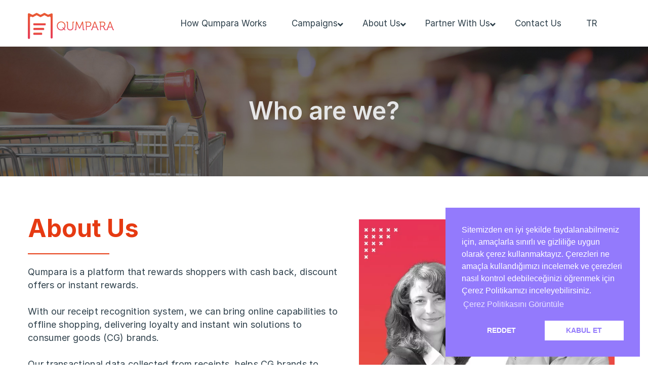

--- FILE ---
content_type: text/html; charset=UTF-8
request_url: https://qumpara.com/en/about-us/
body_size: 33451
content:
<!doctype html>
<html lang="en-US" prefix="og: https://ogp.me/ns#">
<head>
    <meta mediarset="Qumpara">
    <link rel="icon" type="image/x-icon" href="https://qumpara.com/wp-content/uploads/2022/05/cropped-logo-favicon.png">

    <!--    Test comment-->
    <!-- Meta Tags -->
    <meta mediarset="utf-8">
    <meta http-equiv="X-UA-Compatible" content="IE=edge">
    <meta name="viewport" content="width=device-width, initial-scale=1">
    <link rel="alternate" hreflang="en" href="https://qumpara.com/en/about-us/" />
<link rel="alternate" hreflang="tr" href="https://qumpara.com/hakkimizda/" />
<link rel="alternate" hreflang="x-default" href="https://qumpara.com/hakkimizda/" />

<!-- Google Tag Manager for WordPress by gtm4wp.com -->
<script data-cfasync="false" data-pagespeed-no-defer>
	var gtm4wp_datalayer_name = "dataLayer";
	var dataLayer = dataLayer || [];
</script>
<!-- End Google Tag Manager for WordPress by gtm4wp.com -->
<!-- Search Engine Optimization by Rank Math - https://rankmath.com/ -->
<title>Qumpara - Nobium Bilgi Teknolojileri, dijital alışveriş pazarlamasına odaklanan bir teknoloji şirketidir.</title>
<meta name="description" content="Alışverişçiyi ödüllendiren uygulama Qumpara ile alışveriş yapan tüketiciler; fişlerinin fotoğraflarını çekerek ödüllendirilirken, markalar alışveriş fişlerini kullanarak tüketici satın alma davranışları hakkında iç görüleri elde edebiliyor."/>
<meta name="robots" content="index, follow, max-snippet:-1, max-video-preview:-1, max-image-preview:large"/>
<link rel="canonical" href="https://qumpara.com/en/about-us/" />
<meta property="og:locale" content="en_US" />
<meta property="og:type" content="article" />
<meta property="og:title" content="Qumpara - Nobium Bilgi Teknolojileri, dijital alışveriş pazarlamasına odaklanan bir teknoloji şirketidir." />
<meta property="og:description" content="Alışverişçiyi ödüllendiren uygulama Qumpara ile alışveriş yapan tüketiciler; fişlerinin fotoğraflarını çekerek ödüllendirilirken, markalar alışveriş fişlerini kullanarak tüketici satın alma davranışları hakkında iç görüleri elde edebiliyor." />
<meta property="og:url" content="https://qumpara.com/en/about-us/" />
<meta property="og:site_name" content="Qumpara" />
<meta property="og:updated_time" content="2022-09-05T01:08:09+03:00" />
<meta property="og:image" content="https://qumpara.com/wp-content/uploads/2022/08/qum-logo-banner1200x630px.jpg" />
<meta property="og:image:secure_url" content="https://qumpara.com/wp-content/uploads/2022/08/qum-logo-banner1200x630px.jpg" />
<meta property="og:image:width" content="1200" />
<meta property="og:image:height" content="630" />
<meta property="og:image:alt" content="Qumpara" />
<meta property="og:image:type" content="image/jpeg" />
<meta name="twitter:card" content="summary_large_image" />
<meta name="twitter:title" content="Qumpara - Nobium Bilgi Teknolojileri, dijital alışveriş pazarlamasına odaklanan bir teknoloji şirketidir." />
<meta name="twitter:description" content="Alışverişçiyi ödüllendiren uygulama Qumpara ile alışveriş yapan tüketiciler; fişlerinin fotoğraflarını çekerek ödüllendirilirken, markalar alışveriş fişlerini kullanarak tüketici satın alma davranışları hakkında iç görüleri elde edebiliyor." />
<meta name="twitter:image" content="https://qumpara.com/wp-content/uploads/2022/08/qum-logo-banner1200x630px.jpg" />
<meta name="twitter:label1" content="Time to read" />
<meta name="twitter:data1" content="1 minute" />
<!-- /Rank Math WordPress SEO plugin -->

<script type='application/javascript'>console.log('PixelYourSite Free version 9.3.3');</script>


<style type="text/css" media="all">@font-face{font-family:'Arimo';font-display:block;font-style:normal;font-weight:400;font-display:swap;src:url(https://fonts.gstatic.com/s/arimo/v35/P5sfzZCDf9_T_3cV7NCUECyoxNk37cxcDRrHdwcoaaQwpBQ.woff) format('woff');unicode-range:U+0460-052F,U+1C80-1C8A,U+20B4,U+2DE0-2DFF,U+A640-A69F,U+FE2E-FE2F}@font-face{font-family:'Arimo';font-display:block;font-style:normal;font-weight:400;font-display:swap;src:url(https://fonts.gstatic.com/s/arimo/v35/P5sfzZCDf9_T_3cV7NCUECyoxNk37cxcBBrHdwcoaaQwpBQ.woff) format('woff');unicode-range:U+0301,U+0400-045F,U+0490-0491,U+04B0-04B1,U+2116}@font-face{font-family:'Arimo';font-display:block;font-style:normal;font-weight:400;font-display:swap;src:url(https://fonts.gstatic.com/s/arimo/v35/P5sfzZCDf9_T_3cV7NCUECyoxNk37cxcDBrHdwcoaaQwpBQ.woff) format('woff');unicode-range:U+1F00-1FFF}@font-face{font-family:'Arimo';font-display:block;font-style:normal;font-weight:400;font-display:swap;src:url(https://fonts.gstatic.com/s/arimo/v35/P5sfzZCDf9_T_3cV7NCUECyoxNk37cxcAxrHdwcoaaQwpBQ.woff) format('woff');unicode-range:U+0370-0377,U+037A-037F,U+0384-038A,U+038C,U+038E-03A1,U+03A3-03FF}@font-face{font-family:'Arimo';font-display:block;font-style:normal;font-weight:400;font-display:swap;src:url(https://fonts.gstatic.com/s/arimo/v35/P5sfzZCDf9_T_3cV7NCUECyoxNk37cxcAhrHdwcoaaQwpBQ.woff) format('woff');unicode-range:U+0307-0308,U+0590-05FF,U+200C-2010,U+20AA,U+25CC,U+FB1D-FB4F}@font-face{font-family:'Arimo';font-display:block;font-style:normal;font-weight:400;font-display:swap;src:url(https://fonts.gstatic.com/s/arimo/v35/P5sfzZCDf9_T_3cV7NCUECyoxNk37cxcDxrHdwcoaaQwpBQ.woff) format('woff');unicode-range:U+0102-0103,U+0110-0111,U+0128-0129,U+0168-0169,U+01A0-01A1,U+01AF-01B0,U+0300-0301,U+0303-0304,U+0308-0309,U+0323,U+0329,U+1EA0-1EF9,U+20AB}@font-face{font-family:'Arimo';font-display:block;font-style:normal;font-weight:400;font-display:swap;src:url(https://fonts.gstatic.com/s/arimo/v35/P5sfzZCDf9_T_3cV7NCUECyoxNk37cxcDhrHdwcoaaQwpBQ.woff) format('woff');unicode-range:U+0100-02BA,U+02BD-02C5,U+02C7-02CC,U+02CE-02D7,U+02DD-02FF,U+0304,U+0308,U+0329,U+1D00-1DBF,U+1E00-1E9F,U+1EF2-1EFF,U+2020,U+20A0-20AB,U+20AD-20C0,U+2113,U+2C60-2C7F,U+A720-A7FF}@font-face{font-family:'Arimo';font-display:block;font-style:normal;font-weight:400;font-display:swap;src:url(https://fonts.gstatic.com/s/arimo/v35/P5sfzZCDf9_T_3cV7NCUECyoxNk37cxcABrHdwcoaaQw.woff) format('woff');unicode-range:U+0000-00FF,U+0131,U+0152-0153,U+02BB-02BC,U+02C6,U+02DA,U+02DC,U+0304,U+0308,U+0329,U+2000-206F,U+20AC,U+2122,U+2191,U+2193,U+2212,U+2215,U+FEFF,U+FFFD}@font-face{font-family:'Dosis';font-display:block;font-style:normal;font-weight:400;font-display:swap;src:url(https://fonts.gstatic.com/s/dosis/v34/HhyaU5sn9vOmLzlnC_WoEoZKdbA.woff2) format('woff2');unicode-range:U+0102-0103,U+0110-0111,U+0128-0129,U+0168-0169,U+01A0-01A1,U+01AF-01B0,U+0300-0301,U+0303-0304,U+0308-0309,U+0323,U+0329,U+1EA0-1EF9,U+20AB}@font-face{font-family:'Dosis';font-display:block;font-style:normal;font-weight:400;font-display:swap;src:url(https://fonts.gstatic.com/s/dosis/v34/HhyaU5sn9vOmLzlmC_WoEoZKdbA.woff2) format('woff2');unicode-range:U+0100-02BA,U+02BD-02C5,U+02C7-02CC,U+02CE-02D7,U+02DD-02FF,U+0304,U+0308,U+0329,U+1D00-1DBF,U+1E00-1E9F,U+1EF2-1EFF,U+2020,U+20A0-20AB,U+20AD-20C0,U+2113,U+2C60-2C7F,U+A720-A7FF}@font-face{font-family:'Dosis';font-display:block;font-style:normal;font-weight:400;font-display:swap;src:url(https://fonts.gstatic.com/s/dosis/v34/HhyaU5sn9vOmLzloC_WoEoZK.woff2) format('woff2');unicode-range:U+0000-00FF,U+0131,U+0152-0153,U+02BB-02BC,U+02C6,U+02DA,U+02DC,U+0304,U+0308,U+0329,U+2000-206F,U+20AC,U+2122,U+2191,U+2193,U+2212,U+2215,U+FEFF,U+FFFD}@font-face{font-family:'Dosis';font-display:block;font-style:normal;font-weight:600;font-display:swap;src:url(https://fonts.gstatic.com/s/dosis/v34/HhyaU5sn9vOmLzlnC_WoEoZKdbA.woff2) format('woff2');unicode-range:U+0102-0103,U+0110-0111,U+0128-0129,U+0168-0169,U+01A0-01A1,U+01AF-01B0,U+0300-0301,U+0303-0304,U+0308-0309,U+0323,U+0329,U+1EA0-1EF9,U+20AB}@font-face{font-family:'Dosis';font-display:block;font-style:normal;font-weight:600;font-display:swap;src:url(https://fonts.gstatic.com/s/dosis/v34/HhyaU5sn9vOmLzlmC_WoEoZKdbA.woff2) format('woff2');unicode-range:U+0100-02BA,U+02BD-02C5,U+02C7-02CC,U+02CE-02D7,U+02DD-02FF,U+0304,U+0308,U+0329,U+1D00-1DBF,U+1E00-1E9F,U+1EF2-1EFF,U+2020,U+20A0-20AB,U+20AD-20C0,U+2113,U+2C60-2C7F,U+A720-A7FF}@font-face{font-family:'Dosis';font-display:block;font-style:normal;font-weight:600;font-display:swap;src:url(https://fonts.gstatic.com/s/dosis/v34/HhyaU5sn9vOmLzloC_WoEoZK.woff2) format('woff2');unicode-range:U+0000-00FF,U+0131,U+0152-0153,U+02BB-02BC,U+02C6,U+02DA,U+02DC,U+0304,U+0308,U+0329,U+2000-206F,U+20AC,U+2122,U+2191,U+2193,U+2212,U+2215,U+FEFF,U+FFFD}@font-face{font-family:'Dosis';font-display:block;font-style:normal;font-weight:700;font-display:swap;src:url(https://fonts.gstatic.com/s/dosis/v34/HhyaU5sn9vOmLzlnC_WoEoZKdbA.woff2) format('woff2');unicode-range:U+0102-0103,U+0110-0111,U+0128-0129,U+0168-0169,U+01A0-01A1,U+01AF-01B0,U+0300-0301,U+0303-0304,U+0308-0309,U+0323,U+0329,U+1EA0-1EF9,U+20AB}@font-face{font-family:'Dosis';font-display:block;font-style:normal;font-weight:700;font-display:swap;src:url(https://fonts.gstatic.com/s/dosis/v34/HhyaU5sn9vOmLzlmC_WoEoZKdbA.woff2) format('woff2');unicode-range:U+0100-02BA,U+02BD-02C5,U+02C7-02CC,U+02CE-02D7,U+02DD-02FF,U+0304,U+0308,U+0329,U+1D00-1DBF,U+1E00-1E9F,U+1EF2-1EFF,U+2020,U+20A0-20AB,U+20AD-20C0,U+2113,U+2C60-2C7F,U+A720-A7FF}@font-face{font-family:'Dosis';font-display:block;font-style:normal;font-weight:700;font-display:swap;src:url(https://fonts.gstatic.com/s/dosis/v34/HhyaU5sn9vOmLzloC_WoEoZK.woff2) format('woff2');unicode-range:U+0000-00FF,U+0131,U+0152-0153,U+02BB-02BC,U+02C6,U+02DA,U+02DC,U+0304,U+0308,U+0329,U+2000-206F,U+20AC,U+2122,U+2191,U+2193,U+2212,U+2215,U+FEFF,U+FFFD}@font-face{font-family:'Dosis';font-display:block;font-style:normal;font-weight:800;font-display:swap;src:url(https://fonts.gstatic.com/s/dosis/v34/HhyaU5sn9vOmLzlnC_WoEoZKdbA.woff2) format('woff2');unicode-range:U+0102-0103,U+0110-0111,U+0128-0129,U+0168-0169,U+01A0-01A1,U+01AF-01B0,U+0300-0301,U+0303-0304,U+0308-0309,U+0323,U+0329,U+1EA0-1EF9,U+20AB}@font-face{font-family:'Dosis';font-display:block;font-style:normal;font-weight:800;font-display:swap;src:url(https://fonts.gstatic.com/s/dosis/v34/HhyaU5sn9vOmLzlmC_WoEoZKdbA.woff2) format('woff2');unicode-range:U+0100-02BA,U+02BD-02C5,U+02C7-02CC,U+02CE-02D7,U+02DD-02FF,U+0304,U+0308,U+0329,U+1D00-1DBF,U+1E00-1E9F,U+1EF2-1EFF,U+2020,U+20A0-20AB,U+20AD-20C0,U+2113,U+2C60-2C7F,U+A720-A7FF}@font-face{font-family:'Dosis';font-display:block;font-style:normal;font-weight:800;font-display:swap;src:url(https://fonts.gstatic.com/s/dosis/v34/HhyaU5sn9vOmLzloC_WoEoZK.woff2) format('woff2');unicode-range:U+0000-00FF,U+0131,U+0152-0153,U+02BB-02BC,U+02C6,U+02DA,U+02DC,U+0304,U+0308,U+0329,U+2000-206F,U+20AC,U+2122,U+2191,U+2193,U+2212,U+2215,U+FEFF,U+FFFD}@font-face{font-family:'Inter';font-style:italic;font-weight:100;font-display:swap;src:url(https://fonts.gstatic.com/s/inter/v20/UcC53FwrK3iLTcvneQg7Ca725JhhKnNqk6L0UUMbndwVgHU.woff2) format('woff2');unicode-range:U+0460-052F,U+1C80-1C8A,U+20B4,U+2DE0-2DFF,U+A640-A69F,U+FE2E-FE2F}@font-face{font-family:'Inter';font-style:italic;font-weight:100;font-display:swap;src:url(https://fonts.gstatic.com/s/inter/v20/UcC53FwrK3iLTcvneQg7Ca725JhhKnNqk6L9UUMbndwVgHU.woff2) format('woff2');unicode-range:U+0301,U+0400-045F,U+0490-0491,U+04B0-04B1,U+2116}@font-face{font-family:'Inter';font-style:italic;font-weight:100;font-display:swap;src:url(https://fonts.gstatic.com/s/inter/v20/UcC53FwrK3iLTcvneQg7Ca725JhhKnNqk6L1UUMbndwVgHU.woff2) format('woff2');unicode-range:U+1F00-1FFF}@font-face{font-family:'Inter';font-style:italic;font-weight:100;font-display:swap;src:url(https://fonts.gstatic.com/s/inter/v20/UcC53FwrK3iLTcvneQg7Ca725JhhKnNqk6L6UUMbndwVgHU.woff2) format('woff2');unicode-range:U+0370-0377,U+037A-037F,U+0384-038A,U+038C,U+038E-03A1,U+03A3-03FF}@font-face{font-family:'Inter';font-style:italic;font-weight:100;font-display:swap;src:url(https://fonts.gstatic.com/s/inter/v20/UcC53FwrK3iLTcvneQg7Ca725JhhKnNqk6L2UUMbndwVgHU.woff2) format('woff2');unicode-range:U+0102-0103,U+0110-0111,U+0128-0129,U+0168-0169,U+01A0-01A1,U+01AF-01B0,U+0300-0301,U+0303-0304,U+0308-0309,U+0323,U+0329,U+1EA0-1EF9,U+20AB}@font-face{font-family:'Inter';font-style:italic;font-weight:100;font-display:swap;src:url(https://fonts.gstatic.com/s/inter/v20/UcC53FwrK3iLTcvneQg7Ca725JhhKnNqk6L3UUMbndwVgHU.woff2) format('woff2');unicode-range:U+0100-02BA,U+02BD-02C5,U+02C7-02CC,U+02CE-02D7,U+02DD-02FF,U+0304,U+0308,U+0329,U+1D00-1DBF,U+1E00-1E9F,U+1EF2-1EFF,U+2020,U+20A0-20AB,U+20AD-20C0,U+2113,U+2C60-2C7F,U+A720-A7FF}@font-face{font-family:'Inter';font-style:italic;font-weight:100;font-display:swap;src:url(https://fonts.gstatic.com/s/inter/v20/UcC53FwrK3iLTcvneQg7Ca725JhhKnNqk6L5UUMbndwV.woff2) format('woff2');unicode-range:U+0000-00FF,U+0131,U+0152-0153,U+02BB-02BC,U+02C6,U+02DA,U+02DC,U+0304,U+0308,U+0329,U+2000-206F,U+20AC,U+2122,U+2191,U+2193,U+2212,U+2215,U+FEFF,U+FFFD}@font-face{font-family:'Inter';font-style:italic;font-weight:200;font-display:swap;src:url(https://fonts.gstatic.com/s/inter/v20/UcC53FwrK3iLTcvneQg7Ca725JhhKnNqk6L0UUMbndwVgHU.woff2) format('woff2');unicode-range:U+0460-052F,U+1C80-1C8A,U+20B4,U+2DE0-2DFF,U+A640-A69F,U+FE2E-FE2F}@font-face{font-family:'Inter';font-style:italic;font-weight:200;font-display:swap;src:url(https://fonts.gstatic.com/s/inter/v20/UcC53FwrK3iLTcvneQg7Ca725JhhKnNqk6L9UUMbndwVgHU.woff2) format('woff2');unicode-range:U+0301,U+0400-045F,U+0490-0491,U+04B0-04B1,U+2116}@font-face{font-family:'Inter';font-style:italic;font-weight:200;font-display:swap;src:url(https://fonts.gstatic.com/s/inter/v20/UcC53FwrK3iLTcvneQg7Ca725JhhKnNqk6L1UUMbndwVgHU.woff2) format('woff2');unicode-range:U+1F00-1FFF}@font-face{font-family:'Inter';font-style:italic;font-weight:200;font-display:swap;src:url(https://fonts.gstatic.com/s/inter/v20/UcC53FwrK3iLTcvneQg7Ca725JhhKnNqk6L6UUMbndwVgHU.woff2) format('woff2');unicode-range:U+0370-0377,U+037A-037F,U+0384-038A,U+038C,U+038E-03A1,U+03A3-03FF}@font-face{font-family:'Inter';font-style:italic;font-weight:200;font-display:swap;src:url(https://fonts.gstatic.com/s/inter/v20/UcC53FwrK3iLTcvneQg7Ca725JhhKnNqk6L2UUMbndwVgHU.woff2) format('woff2');unicode-range:U+0102-0103,U+0110-0111,U+0128-0129,U+0168-0169,U+01A0-01A1,U+01AF-01B0,U+0300-0301,U+0303-0304,U+0308-0309,U+0323,U+0329,U+1EA0-1EF9,U+20AB}@font-face{font-family:'Inter';font-style:italic;font-weight:200;font-display:swap;src:url(https://fonts.gstatic.com/s/inter/v20/UcC53FwrK3iLTcvneQg7Ca725JhhKnNqk6L3UUMbndwVgHU.woff2) format('woff2');unicode-range:U+0100-02BA,U+02BD-02C5,U+02C7-02CC,U+02CE-02D7,U+02DD-02FF,U+0304,U+0308,U+0329,U+1D00-1DBF,U+1E00-1E9F,U+1EF2-1EFF,U+2020,U+20A0-20AB,U+20AD-20C0,U+2113,U+2C60-2C7F,U+A720-A7FF}@font-face{font-family:'Inter';font-style:italic;font-weight:200;font-display:swap;src:url(https://fonts.gstatic.com/s/inter/v20/UcC53FwrK3iLTcvneQg7Ca725JhhKnNqk6L5UUMbndwV.woff2) format('woff2');unicode-range:U+0000-00FF,U+0131,U+0152-0153,U+02BB-02BC,U+02C6,U+02DA,U+02DC,U+0304,U+0308,U+0329,U+2000-206F,U+20AC,U+2122,U+2191,U+2193,U+2212,U+2215,U+FEFF,U+FFFD}@font-face{font-family:'Inter';font-style:italic;font-weight:300;font-display:swap;src:url(https://fonts.gstatic.com/s/inter/v20/UcC53FwrK3iLTcvneQg7Ca725JhhKnNqk6L0UUMbndwVgHU.woff2) format('woff2');unicode-range:U+0460-052F,U+1C80-1C8A,U+20B4,U+2DE0-2DFF,U+A640-A69F,U+FE2E-FE2F}@font-face{font-family:'Inter';font-style:italic;font-weight:300;font-display:swap;src:url(https://fonts.gstatic.com/s/inter/v20/UcC53FwrK3iLTcvneQg7Ca725JhhKnNqk6L9UUMbndwVgHU.woff2) format('woff2');unicode-range:U+0301,U+0400-045F,U+0490-0491,U+04B0-04B1,U+2116}@font-face{font-family:'Inter';font-style:italic;font-weight:300;font-display:swap;src:url(https://fonts.gstatic.com/s/inter/v20/UcC53FwrK3iLTcvneQg7Ca725JhhKnNqk6L1UUMbndwVgHU.woff2) format('woff2');unicode-range:U+1F00-1FFF}@font-face{font-family:'Inter';font-style:italic;font-weight:300;font-display:swap;src:url(https://fonts.gstatic.com/s/inter/v20/UcC53FwrK3iLTcvneQg7Ca725JhhKnNqk6L6UUMbndwVgHU.woff2) format('woff2');unicode-range:U+0370-0377,U+037A-037F,U+0384-038A,U+038C,U+038E-03A1,U+03A3-03FF}@font-face{font-family:'Inter';font-style:italic;font-weight:300;font-display:swap;src:url(https://fonts.gstatic.com/s/inter/v20/UcC53FwrK3iLTcvneQg7Ca725JhhKnNqk6L2UUMbndwVgHU.woff2) format('woff2');unicode-range:U+0102-0103,U+0110-0111,U+0128-0129,U+0168-0169,U+01A0-01A1,U+01AF-01B0,U+0300-0301,U+0303-0304,U+0308-0309,U+0323,U+0329,U+1EA0-1EF9,U+20AB}@font-face{font-family:'Inter';font-style:italic;font-weight:300;font-display:swap;src:url(https://fonts.gstatic.com/s/inter/v20/UcC53FwrK3iLTcvneQg7Ca725JhhKnNqk6L3UUMbndwVgHU.woff2) format('woff2');unicode-range:U+0100-02BA,U+02BD-02C5,U+02C7-02CC,U+02CE-02D7,U+02DD-02FF,U+0304,U+0308,U+0329,U+1D00-1DBF,U+1E00-1E9F,U+1EF2-1EFF,U+2020,U+20A0-20AB,U+20AD-20C0,U+2113,U+2C60-2C7F,U+A720-A7FF}@font-face{font-family:'Inter';font-style:italic;font-weight:300;font-display:swap;src:url(https://fonts.gstatic.com/s/inter/v20/UcC53FwrK3iLTcvneQg7Ca725JhhKnNqk6L5UUMbndwV.woff2) format('woff2');unicode-range:U+0000-00FF,U+0131,U+0152-0153,U+02BB-02BC,U+02C6,U+02DA,U+02DC,U+0304,U+0308,U+0329,U+2000-206F,U+20AC,U+2122,U+2191,U+2193,U+2212,U+2215,U+FEFF,U+FFFD}@font-face{font-family:'Inter';font-style:italic;font-weight:400;font-display:swap;src:url(https://fonts.gstatic.com/s/inter/v20/UcC53FwrK3iLTcvneQg7Ca725JhhKnNqk6L0UUMbndwVgHU.woff2) format('woff2');unicode-range:U+0460-052F,U+1C80-1C8A,U+20B4,U+2DE0-2DFF,U+A640-A69F,U+FE2E-FE2F}@font-face{font-family:'Inter';font-style:italic;font-weight:400;font-display:swap;src:url(https://fonts.gstatic.com/s/inter/v20/UcC53FwrK3iLTcvneQg7Ca725JhhKnNqk6L9UUMbndwVgHU.woff2) format('woff2');unicode-range:U+0301,U+0400-045F,U+0490-0491,U+04B0-04B1,U+2116}@font-face{font-family:'Inter';font-style:italic;font-weight:400;font-display:swap;src:url(https://fonts.gstatic.com/s/inter/v20/UcC53FwrK3iLTcvneQg7Ca725JhhKnNqk6L1UUMbndwVgHU.woff2) format('woff2');unicode-range:U+1F00-1FFF}@font-face{font-family:'Inter';font-style:italic;font-weight:400;font-display:swap;src:url(https://fonts.gstatic.com/s/inter/v20/UcC53FwrK3iLTcvneQg7Ca725JhhKnNqk6L6UUMbndwVgHU.woff2) format('woff2');unicode-range:U+0370-0377,U+037A-037F,U+0384-038A,U+038C,U+038E-03A1,U+03A3-03FF}@font-face{font-family:'Inter';font-style:italic;font-weight:400;font-display:swap;src:url(https://fonts.gstatic.com/s/inter/v20/UcC53FwrK3iLTcvneQg7Ca725JhhKnNqk6L2UUMbndwVgHU.woff2) format('woff2');unicode-range:U+0102-0103,U+0110-0111,U+0128-0129,U+0168-0169,U+01A0-01A1,U+01AF-01B0,U+0300-0301,U+0303-0304,U+0308-0309,U+0323,U+0329,U+1EA0-1EF9,U+20AB}@font-face{font-family:'Inter';font-style:italic;font-weight:400;font-display:swap;src:url(https://fonts.gstatic.com/s/inter/v20/UcC53FwrK3iLTcvneQg7Ca725JhhKnNqk6L3UUMbndwVgHU.woff2) format('woff2');unicode-range:U+0100-02BA,U+02BD-02C5,U+02C7-02CC,U+02CE-02D7,U+02DD-02FF,U+0304,U+0308,U+0329,U+1D00-1DBF,U+1E00-1E9F,U+1EF2-1EFF,U+2020,U+20A0-20AB,U+20AD-20C0,U+2113,U+2C60-2C7F,U+A720-A7FF}@font-face{font-family:'Inter';font-style:italic;font-weight:400;font-display:swap;src:url(https://fonts.gstatic.com/s/inter/v20/UcC53FwrK3iLTcvneQg7Ca725JhhKnNqk6L5UUMbndwV.woff2) format('woff2');unicode-range:U+0000-00FF,U+0131,U+0152-0153,U+02BB-02BC,U+02C6,U+02DA,U+02DC,U+0304,U+0308,U+0329,U+2000-206F,U+20AC,U+2122,U+2191,U+2193,U+2212,U+2215,U+FEFF,U+FFFD}@font-face{font-family:'Inter';font-style:italic;font-weight:500;font-display:swap;src:url(https://fonts.gstatic.com/s/inter/v20/UcC53FwrK3iLTcvneQg7Ca725JhhKnNqk6L0UUMbndwVgHU.woff2) format('woff2');unicode-range:U+0460-052F,U+1C80-1C8A,U+20B4,U+2DE0-2DFF,U+A640-A69F,U+FE2E-FE2F}@font-face{font-family:'Inter';font-style:italic;font-weight:500;font-display:swap;src:url(https://fonts.gstatic.com/s/inter/v20/UcC53FwrK3iLTcvneQg7Ca725JhhKnNqk6L9UUMbndwVgHU.woff2) format('woff2');unicode-range:U+0301,U+0400-045F,U+0490-0491,U+04B0-04B1,U+2116}@font-face{font-family:'Inter';font-style:italic;font-weight:500;font-display:swap;src:url(https://fonts.gstatic.com/s/inter/v20/UcC53FwrK3iLTcvneQg7Ca725JhhKnNqk6L1UUMbndwVgHU.woff2) format('woff2');unicode-range:U+1F00-1FFF}@font-face{font-family:'Inter';font-style:italic;font-weight:500;font-display:swap;src:url(https://fonts.gstatic.com/s/inter/v20/UcC53FwrK3iLTcvneQg7Ca725JhhKnNqk6L6UUMbndwVgHU.woff2) format('woff2');unicode-range:U+0370-0377,U+037A-037F,U+0384-038A,U+038C,U+038E-03A1,U+03A3-03FF}@font-face{font-family:'Inter';font-style:italic;font-weight:500;font-display:swap;src:url(https://fonts.gstatic.com/s/inter/v20/UcC53FwrK3iLTcvneQg7Ca725JhhKnNqk6L2UUMbndwVgHU.woff2) format('woff2');unicode-range:U+0102-0103,U+0110-0111,U+0128-0129,U+0168-0169,U+01A0-01A1,U+01AF-01B0,U+0300-0301,U+0303-0304,U+0308-0309,U+0323,U+0329,U+1EA0-1EF9,U+20AB}@font-face{font-family:'Inter';font-style:italic;font-weight:500;font-display:swap;src:url(https://fonts.gstatic.com/s/inter/v20/UcC53FwrK3iLTcvneQg7Ca725JhhKnNqk6L3UUMbndwVgHU.woff2) format('woff2');unicode-range:U+0100-02BA,U+02BD-02C5,U+02C7-02CC,U+02CE-02D7,U+02DD-02FF,U+0304,U+0308,U+0329,U+1D00-1DBF,U+1E00-1E9F,U+1EF2-1EFF,U+2020,U+20A0-20AB,U+20AD-20C0,U+2113,U+2C60-2C7F,U+A720-A7FF}@font-face{font-family:'Inter';font-style:italic;font-weight:500;font-display:swap;src:url(https://fonts.gstatic.com/s/inter/v20/UcC53FwrK3iLTcvneQg7Ca725JhhKnNqk6L5UUMbndwV.woff2) format('woff2');unicode-range:U+0000-00FF,U+0131,U+0152-0153,U+02BB-02BC,U+02C6,U+02DA,U+02DC,U+0304,U+0308,U+0329,U+2000-206F,U+20AC,U+2122,U+2191,U+2193,U+2212,U+2215,U+FEFF,U+FFFD}@font-face{font-family:'Inter';font-style:italic;font-weight:600;font-display:swap;src:url(https://fonts.gstatic.com/s/inter/v20/UcC53FwrK3iLTcvneQg7Ca725JhhKnNqk6L0UUMbndwVgHU.woff2) format('woff2');unicode-range:U+0460-052F,U+1C80-1C8A,U+20B4,U+2DE0-2DFF,U+A640-A69F,U+FE2E-FE2F}@font-face{font-family:'Inter';font-style:italic;font-weight:600;font-display:swap;src:url(https://fonts.gstatic.com/s/inter/v20/UcC53FwrK3iLTcvneQg7Ca725JhhKnNqk6L9UUMbndwVgHU.woff2) format('woff2');unicode-range:U+0301,U+0400-045F,U+0490-0491,U+04B0-04B1,U+2116}@font-face{font-family:'Inter';font-style:italic;font-weight:600;font-display:swap;src:url(https://fonts.gstatic.com/s/inter/v20/UcC53FwrK3iLTcvneQg7Ca725JhhKnNqk6L1UUMbndwVgHU.woff2) format('woff2');unicode-range:U+1F00-1FFF}@font-face{font-family:'Inter';font-style:italic;font-weight:600;font-display:swap;src:url(https://fonts.gstatic.com/s/inter/v20/UcC53FwrK3iLTcvneQg7Ca725JhhKnNqk6L6UUMbndwVgHU.woff2) format('woff2');unicode-range:U+0370-0377,U+037A-037F,U+0384-038A,U+038C,U+038E-03A1,U+03A3-03FF}@font-face{font-family:'Inter';font-style:italic;font-weight:600;font-display:swap;src:url(https://fonts.gstatic.com/s/inter/v20/UcC53FwrK3iLTcvneQg7Ca725JhhKnNqk6L2UUMbndwVgHU.woff2) format('woff2');unicode-range:U+0102-0103,U+0110-0111,U+0128-0129,U+0168-0169,U+01A0-01A1,U+01AF-01B0,U+0300-0301,U+0303-0304,U+0308-0309,U+0323,U+0329,U+1EA0-1EF9,U+20AB}@font-face{font-family:'Inter';font-style:italic;font-weight:600;font-display:swap;src:url(https://fonts.gstatic.com/s/inter/v20/UcC53FwrK3iLTcvneQg7Ca725JhhKnNqk6L3UUMbndwVgHU.woff2) format('woff2');unicode-range:U+0100-02BA,U+02BD-02C5,U+02C7-02CC,U+02CE-02D7,U+02DD-02FF,U+0304,U+0308,U+0329,U+1D00-1DBF,U+1E00-1E9F,U+1EF2-1EFF,U+2020,U+20A0-20AB,U+20AD-20C0,U+2113,U+2C60-2C7F,U+A720-A7FF}@font-face{font-family:'Inter';font-style:italic;font-weight:600;font-display:swap;src:url(https://fonts.gstatic.com/s/inter/v20/UcC53FwrK3iLTcvneQg7Ca725JhhKnNqk6L5UUMbndwV.woff2) format('woff2');unicode-range:U+0000-00FF,U+0131,U+0152-0153,U+02BB-02BC,U+02C6,U+02DA,U+02DC,U+0304,U+0308,U+0329,U+2000-206F,U+20AC,U+2122,U+2191,U+2193,U+2212,U+2215,U+FEFF,U+FFFD}@font-face{font-family:'Inter';font-style:italic;font-weight:700;font-display:swap;src:url(https://fonts.gstatic.com/s/inter/v20/UcC53FwrK3iLTcvneQg7Ca725JhhKnNqk6L0UUMbndwVgHU.woff2) format('woff2');unicode-range:U+0460-052F,U+1C80-1C8A,U+20B4,U+2DE0-2DFF,U+A640-A69F,U+FE2E-FE2F}@font-face{font-family:'Inter';font-style:italic;font-weight:700;font-display:swap;src:url(https://fonts.gstatic.com/s/inter/v20/UcC53FwrK3iLTcvneQg7Ca725JhhKnNqk6L9UUMbndwVgHU.woff2) format('woff2');unicode-range:U+0301,U+0400-045F,U+0490-0491,U+04B0-04B1,U+2116}@font-face{font-family:'Inter';font-style:italic;font-weight:700;font-display:swap;src:url(https://fonts.gstatic.com/s/inter/v20/UcC53FwrK3iLTcvneQg7Ca725JhhKnNqk6L1UUMbndwVgHU.woff2) format('woff2');unicode-range:U+1F00-1FFF}@font-face{font-family:'Inter';font-style:italic;font-weight:700;font-display:swap;src:url(https://fonts.gstatic.com/s/inter/v20/UcC53FwrK3iLTcvneQg7Ca725JhhKnNqk6L6UUMbndwVgHU.woff2) format('woff2');unicode-range:U+0370-0377,U+037A-037F,U+0384-038A,U+038C,U+038E-03A1,U+03A3-03FF}@font-face{font-family:'Inter';font-style:italic;font-weight:700;font-display:swap;src:url(https://fonts.gstatic.com/s/inter/v20/UcC53FwrK3iLTcvneQg7Ca725JhhKnNqk6L2UUMbndwVgHU.woff2) format('woff2');unicode-range:U+0102-0103,U+0110-0111,U+0128-0129,U+0168-0169,U+01A0-01A1,U+01AF-01B0,U+0300-0301,U+0303-0304,U+0308-0309,U+0323,U+0329,U+1EA0-1EF9,U+20AB}@font-face{font-family:'Inter';font-style:italic;font-weight:700;font-display:swap;src:url(https://fonts.gstatic.com/s/inter/v20/UcC53FwrK3iLTcvneQg7Ca725JhhKnNqk6L3UUMbndwVgHU.woff2) format('woff2');unicode-range:U+0100-02BA,U+02BD-02C5,U+02C7-02CC,U+02CE-02D7,U+02DD-02FF,U+0304,U+0308,U+0329,U+1D00-1DBF,U+1E00-1E9F,U+1EF2-1EFF,U+2020,U+20A0-20AB,U+20AD-20C0,U+2113,U+2C60-2C7F,U+A720-A7FF}@font-face{font-family:'Inter';font-style:italic;font-weight:700;font-display:swap;src:url(https://fonts.gstatic.com/s/inter/v20/UcC53FwrK3iLTcvneQg7Ca725JhhKnNqk6L5UUMbndwV.woff2) format('woff2');unicode-range:U+0000-00FF,U+0131,U+0152-0153,U+02BB-02BC,U+02C6,U+02DA,U+02DC,U+0304,U+0308,U+0329,U+2000-206F,U+20AC,U+2122,U+2191,U+2193,U+2212,U+2215,U+FEFF,U+FFFD}@font-face{font-family:'Inter';font-style:italic;font-weight:800;font-display:swap;src:url(https://fonts.gstatic.com/s/inter/v20/UcC53FwrK3iLTcvneQg7Ca725JhhKnNqk6L0UUMbndwVgHU.woff2) format('woff2');unicode-range:U+0460-052F,U+1C80-1C8A,U+20B4,U+2DE0-2DFF,U+A640-A69F,U+FE2E-FE2F}@font-face{font-family:'Inter';font-style:italic;font-weight:800;font-display:swap;src:url(https://fonts.gstatic.com/s/inter/v20/UcC53FwrK3iLTcvneQg7Ca725JhhKnNqk6L9UUMbndwVgHU.woff2) format('woff2');unicode-range:U+0301,U+0400-045F,U+0490-0491,U+04B0-04B1,U+2116}@font-face{font-family:'Inter';font-style:italic;font-weight:800;font-display:swap;src:url(https://fonts.gstatic.com/s/inter/v20/UcC53FwrK3iLTcvneQg7Ca725JhhKnNqk6L1UUMbndwVgHU.woff2) format('woff2');unicode-range:U+1F00-1FFF}@font-face{font-family:'Inter';font-style:italic;font-weight:800;font-display:swap;src:url(https://fonts.gstatic.com/s/inter/v20/UcC53FwrK3iLTcvneQg7Ca725JhhKnNqk6L6UUMbndwVgHU.woff2) format('woff2');unicode-range:U+0370-0377,U+037A-037F,U+0384-038A,U+038C,U+038E-03A1,U+03A3-03FF}@font-face{font-family:'Inter';font-style:italic;font-weight:800;font-display:swap;src:url(https://fonts.gstatic.com/s/inter/v20/UcC53FwrK3iLTcvneQg7Ca725JhhKnNqk6L2UUMbndwVgHU.woff2) format('woff2');unicode-range:U+0102-0103,U+0110-0111,U+0128-0129,U+0168-0169,U+01A0-01A1,U+01AF-01B0,U+0300-0301,U+0303-0304,U+0308-0309,U+0323,U+0329,U+1EA0-1EF9,U+20AB}@font-face{font-family:'Inter';font-style:italic;font-weight:800;font-display:swap;src:url(https://fonts.gstatic.com/s/inter/v20/UcC53FwrK3iLTcvneQg7Ca725JhhKnNqk6L3UUMbndwVgHU.woff2) format('woff2');unicode-range:U+0100-02BA,U+02BD-02C5,U+02C7-02CC,U+02CE-02D7,U+02DD-02FF,U+0304,U+0308,U+0329,U+1D00-1DBF,U+1E00-1E9F,U+1EF2-1EFF,U+2020,U+20A0-20AB,U+20AD-20C0,U+2113,U+2C60-2C7F,U+A720-A7FF}@font-face{font-family:'Inter';font-style:italic;font-weight:800;font-display:swap;src:url(https://fonts.gstatic.com/s/inter/v20/UcC53FwrK3iLTcvneQg7Ca725JhhKnNqk6L5UUMbndwV.woff2) format('woff2');unicode-range:U+0000-00FF,U+0131,U+0152-0153,U+02BB-02BC,U+02C6,U+02DA,U+02DC,U+0304,U+0308,U+0329,U+2000-206F,U+20AC,U+2122,U+2191,U+2193,U+2212,U+2215,U+FEFF,U+FFFD}@font-face{font-family:'Inter';font-style:italic;font-weight:900;font-display:swap;src:url(https://fonts.gstatic.com/s/inter/v20/UcC53FwrK3iLTcvneQg7Ca725JhhKnNqk6L0UUMbndwVgHU.woff2) format('woff2');unicode-range:U+0460-052F,U+1C80-1C8A,U+20B4,U+2DE0-2DFF,U+A640-A69F,U+FE2E-FE2F}@font-face{font-family:'Inter';font-style:italic;font-weight:900;font-display:swap;src:url(https://fonts.gstatic.com/s/inter/v20/UcC53FwrK3iLTcvneQg7Ca725JhhKnNqk6L9UUMbndwVgHU.woff2) format('woff2');unicode-range:U+0301,U+0400-045F,U+0490-0491,U+04B0-04B1,U+2116}@font-face{font-family:'Inter';font-style:italic;font-weight:900;font-display:swap;src:url(https://fonts.gstatic.com/s/inter/v20/UcC53FwrK3iLTcvneQg7Ca725JhhKnNqk6L1UUMbndwVgHU.woff2) format('woff2');unicode-range:U+1F00-1FFF}@font-face{font-family:'Inter';font-style:italic;font-weight:900;font-display:swap;src:url(https://fonts.gstatic.com/s/inter/v20/UcC53FwrK3iLTcvneQg7Ca725JhhKnNqk6L6UUMbndwVgHU.woff2) format('woff2');unicode-range:U+0370-0377,U+037A-037F,U+0384-038A,U+038C,U+038E-03A1,U+03A3-03FF}@font-face{font-family:'Inter';font-style:italic;font-weight:900;font-display:swap;src:url(https://fonts.gstatic.com/s/inter/v20/UcC53FwrK3iLTcvneQg7Ca725JhhKnNqk6L2UUMbndwVgHU.woff2) format('woff2');unicode-range:U+0102-0103,U+0110-0111,U+0128-0129,U+0168-0169,U+01A0-01A1,U+01AF-01B0,U+0300-0301,U+0303-0304,U+0308-0309,U+0323,U+0329,U+1EA0-1EF9,U+20AB}@font-face{font-family:'Inter';font-style:italic;font-weight:900;font-display:swap;src:url(https://fonts.gstatic.com/s/inter/v20/UcC53FwrK3iLTcvneQg7Ca725JhhKnNqk6L3UUMbndwVgHU.woff2) format('woff2');unicode-range:U+0100-02BA,U+02BD-02C5,U+02C7-02CC,U+02CE-02D7,U+02DD-02FF,U+0304,U+0308,U+0329,U+1D00-1DBF,U+1E00-1E9F,U+1EF2-1EFF,U+2020,U+20A0-20AB,U+20AD-20C0,U+2113,U+2C60-2C7F,U+A720-A7FF}@font-face{font-family:'Inter';font-style:italic;font-weight:900;font-display:swap;src:url(https://fonts.gstatic.com/s/inter/v20/UcC53FwrK3iLTcvneQg7Ca725JhhKnNqk6L5UUMbndwV.woff2) format('woff2');unicode-range:U+0000-00FF,U+0131,U+0152-0153,U+02BB-02BC,U+02C6,U+02DA,U+02DC,U+0304,U+0308,U+0329,U+2000-206F,U+20AC,U+2122,U+2191,U+2193,U+2212,U+2215,U+FEFF,U+FFFD}@font-face{font-family:'Inter';font-display:block;font-style:normal;font-weight:100;font-display:swap;src:url(https://fonts.gstatic.com/s/inter/v20/UcC73FwrK3iLTeHuS_nVMrMxCp50SjIa2JL7W0Q5n-wU.woff2) format('woff2');unicode-range:U+0460-052F,U+1C80-1C8A,U+20B4,U+2DE0-2DFF,U+A640-A69F,U+FE2E-FE2F}@font-face{font-family:'Inter';font-display:block;font-style:normal;font-weight:100;font-display:swap;src:url(https://fonts.gstatic.com/s/inter/v20/UcC73FwrK3iLTeHuS_nVMrMxCp50SjIa0ZL7W0Q5n-wU.woff2) format('woff2');unicode-range:U+0301,U+0400-045F,U+0490-0491,U+04B0-04B1,U+2116}@font-face{font-family:'Inter';font-display:block;font-style:normal;font-weight:100;font-display:swap;src:url(https://fonts.gstatic.com/s/inter/v20/UcC73FwrK3iLTeHuS_nVMrMxCp50SjIa2ZL7W0Q5n-wU.woff2) format('woff2');unicode-range:U+1F00-1FFF}@font-face{font-family:'Inter';font-display:block;font-style:normal;font-weight:100;font-display:swap;src:url(https://fonts.gstatic.com/s/inter/v20/UcC73FwrK3iLTeHuS_nVMrMxCp50SjIa1pL7W0Q5n-wU.woff2) format('woff2');unicode-range:U+0370-0377,U+037A-037F,U+0384-038A,U+038C,U+038E-03A1,U+03A3-03FF}@font-face{font-family:'Inter';font-display:block;font-style:normal;font-weight:100;font-display:swap;src:url(https://fonts.gstatic.com/s/inter/v20/UcC73FwrK3iLTeHuS_nVMrMxCp50SjIa2pL7W0Q5n-wU.woff2) format('woff2');unicode-range:U+0102-0103,U+0110-0111,U+0128-0129,U+0168-0169,U+01A0-01A1,U+01AF-01B0,U+0300-0301,U+0303-0304,U+0308-0309,U+0323,U+0329,U+1EA0-1EF9,U+20AB}@font-face{font-family:'Inter';font-display:block;font-style:normal;font-weight:100;font-display:swap;src:url(https://fonts.gstatic.com/s/inter/v20/UcC73FwrK3iLTeHuS_nVMrMxCp50SjIa25L7W0Q5n-wU.woff2) format('woff2');unicode-range:U+0100-02BA,U+02BD-02C5,U+02C7-02CC,U+02CE-02D7,U+02DD-02FF,U+0304,U+0308,U+0329,U+1D00-1DBF,U+1E00-1E9F,U+1EF2-1EFF,U+2020,U+20A0-20AB,U+20AD-20C0,U+2113,U+2C60-2C7F,U+A720-A7FF}@font-face{font-family:'Inter';font-display:block;font-style:normal;font-weight:100;font-display:swap;src:url(https://fonts.gstatic.com/s/inter/v20/UcC73FwrK3iLTeHuS_nVMrMxCp50SjIa1ZL7W0Q5nw.woff2) format('woff2');unicode-range:U+0000-00FF,U+0131,U+0152-0153,U+02BB-02BC,U+02C6,U+02DA,U+02DC,U+0304,U+0308,U+0329,U+2000-206F,U+20AC,U+2122,U+2191,U+2193,U+2212,U+2215,U+FEFF,U+FFFD}@font-face{font-family:'Inter';font-display:block;font-style:normal;font-weight:200;font-display:swap;src:url(https://fonts.gstatic.com/s/inter/v20/UcC73FwrK3iLTeHuS_nVMrMxCp50SjIa2JL7W0Q5n-wU.woff2) format('woff2');unicode-range:U+0460-052F,U+1C80-1C8A,U+20B4,U+2DE0-2DFF,U+A640-A69F,U+FE2E-FE2F}@font-face{font-family:'Inter';font-display:block;font-style:normal;font-weight:200;font-display:swap;src:url(https://fonts.gstatic.com/s/inter/v20/UcC73FwrK3iLTeHuS_nVMrMxCp50SjIa0ZL7W0Q5n-wU.woff2) format('woff2');unicode-range:U+0301,U+0400-045F,U+0490-0491,U+04B0-04B1,U+2116}@font-face{font-family:'Inter';font-display:block;font-style:normal;font-weight:200;font-display:swap;src:url(https://fonts.gstatic.com/s/inter/v20/UcC73FwrK3iLTeHuS_nVMrMxCp50SjIa2ZL7W0Q5n-wU.woff2) format('woff2');unicode-range:U+1F00-1FFF}@font-face{font-family:'Inter';font-display:block;font-style:normal;font-weight:200;font-display:swap;src:url(https://fonts.gstatic.com/s/inter/v20/UcC73FwrK3iLTeHuS_nVMrMxCp50SjIa1pL7W0Q5n-wU.woff2) format('woff2');unicode-range:U+0370-0377,U+037A-037F,U+0384-038A,U+038C,U+038E-03A1,U+03A3-03FF}@font-face{font-family:'Inter';font-display:block;font-style:normal;font-weight:200;font-display:swap;src:url(https://fonts.gstatic.com/s/inter/v20/UcC73FwrK3iLTeHuS_nVMrMxCp50SjIa2pL7W0Q5n-wU.woff2) format('woff2');unicode-range:U+0102-0103,U+0110-0111,U+0128-0129,U+0168-0169,U+01A0-01A1,U+01AF-01B0,U+0300-0301,U+0303-0304,U+0308-0309,U+0323,U+0329,U+1EA0-1EF9,U+20AB}@font-face{font-family:'Inter';font-display:block;font-style:normal;font-weight:200;font-display:swap;src:url(https://fonts.gstatic.com/s/inter/v20/UcC73FwrK3iLTeHuS_nVMrMxCp50SjIa25L7W0Q5n-wU.woff2) format('woff2');unicode-range:U+0100-02BA,U+02BD-02C5,U+02C7-02CC,U+02CE-02D7,U+02DD-02FF,U+0304,U+0308,U+0329,U+1D00-1DBF,U+1E00-1E9F,U+1EF2-1EFF,U+2020,U+20A0-20AB,U+20AD-20C0,U+2113,U+2C60-2C7F,U+A720-A7FF}@font-face{font-family:'Inter';font-display:block;font-style:normal;font-weight:200;font-display:swap;src:url(https://fonts.gstatic.com/s/inter/v20/UcC73FwrK3iLTeHuS_nVMrMxCp50SjIa1ZL7W0Q5nw.woff2) format('woff2');unicode-range:U+0000-00FF,U+0131,U+0152-0153,U+02BB-02BC,U+02C6,U+02DA,U+02DC,U+0304,U+0308,U+0329,U+2000-206F,U+20AC,U+2122,U+2191,U+2193,U+2212,U+2215,U+FEFF,U+FFFD}@font-face{font-family:'Inter';font-display:block;font-style:normal;font-weight:300;font-display:swap;src:url(https://fonts.gstatic.com/s/inter/v20/UcC73FwrK3iLTeHuS_nVMrMxCp50SjIa2JL7W0Q5n-wU.woff2) format('woff2');unicode-range:U+0460-052F,U+1C80-1C8A,U+20B4,U+2DE0-2DFF,U+A640-A69F,U+FE2E-FE2F}@font-face{font-family:'Inter';font-display:block;font-style:normal;font-weight:300;font-display:swap;src:url(https://fonts.gstatic.com/s/inter/v20/UcC73FwrK3iLTeHuS_nVMrMxCp50SjIa0ZL7W0Q5n-wU.woff2) format('woff2');unicode-range:U+0301,U+0400-045F,U+0490-0491,U+04B0-04B1,U+2116}@font-face{font-family:'Inter';font-display:block;font-style:normal;font-weight:300;font-display:swap;src:url(https://fonts.gstatic.com/s/inter/v20/UcC73FwrK3iLTeHuS_nVMrMxCp50SjIa2ZL7W0Q5n-wU.woff2) format('woff2');unicode-range:U+1F00-1FFF}@font-face{font-family:'Inter';font-display:block;font-style:normal;font-weight:300;font-display:swap;src:url(https://fonts.gstatic.com/s/inter/v20/UcC73FwrK3iLTeHuS_nVMrMxCp50SjIa1pL7W0Q5n-wU.woff2) format('woff2');unicode-range:U+0370-0377,U+037A-037F,U+0384-038A,U+038C,U+038E-03A1,U+03A3-03FF}@font-face{font-family:'Inter';font-display:block;font-style:normal;font-weight:300;font-display:swap;src:url(https://fonts.gstatic.com/s/inter/v20/UcC73FwrK3iLTeHuS_nVMrMxCp50SjIa2pL7W0Q5n-wU.woff2) format('woff2');unicode-range:U+0102-0103,U+0110-0111,U+0128-0129,U+0168-0169,U+01A0-01A1,U+01AF-01B0,U+0300-0301,U+0303-0304,U+0308-0309,U+0323,U+0329,U+1EA0-1EF9,U+20AB}@font-face{font-family:'Inter';font-display:block;font-style:normal;font-weight:300;font-display:swap;src:url(https://fonts.gstatic.com/s/inter/v20/UcC73FwrK3iLTeHuS_nVMrMxCp50SjIa25L7W0Q5n-wU.woff2) format('woff2');unicode-range:U+0100-02BA,U+02BD-02C5,U+02C7-02CC,U+02CE-02D7,U+02DD-02FF,U+0304,U+0308,U+0329,U+1D00-1DBF,U+1E00-1E9F,U+1EF2-1EFF,U+2020,U+20A0-20AB,U+20AD-20C0,U+2113,U+2C60-2C7F,U+A720-A7FF}@font-face{font-family:'Inter';font-display:block;font-style:normal;font-weight:300;font-display:swap;src:url(https://fonts.gstatic.com/s/inter/v20/UcC73FwrK3iLTeHuS_nVMrMxCp50SjIa1ZL7W0Q5nw.woff2) format('woff2');unicode-range:U+0000-00FF,U+0131,U+0152-0153,U+02BB-02BC,U+02C6,U+02DA,U+02DC,U+0304,U+0308,U+0329,U+2000-206F,U+20AC,U+2122,U+2191,U+2193,U+2212,U+2215,U+FEFF,U+FFFD}@font-face{font-family:'Inter';font-display:block;font-style:normal;font-weight:400;font-display:swap;src:url(https://fonts.gstatic.com/s/inter/v20/UcC73FwrK3iLTeHuS_nVMrMxCp50SjIa2JL7W0Q5n-wU.woff2) format('woff2');unicode-range:U+0460-052F,U+1C80-1C8A,U+20B4,U+2DE0-2DFF,U+A640-A69F,U+FE2E-FE2F}@font-face{font-family:'Inter';font-display:block;font-style:normal;font-weight:400;font-display:swap;src:url(https://fonts.gstatic.com/s/inter/v20/UcC73FwrK3iLTeHuS_nVMrMxCp50SjIa0ZL7W0Q5n-wU.woff2) format('woff2');unicode-range:U+0301,U+0400-045F,U+0490-0491,U+04B0-04B1,U+2116}@font-face{font-family:'Inter';font-display:block;font-style:normal;font-weight:400;font-display:swap;src:url(https://fonts.gstatic.com/s/inter/v20/UcC73FwrK3iLTeHuS_nVMrMxCp50SjIa2ZL7W0Q5n-wU.woff2) format('woff2');unicode-range:U+1F00-1FFF}@font-face{font-family:'Inter';font-display:block;font-style:normal;font-weight:400;font-display:swap;src:url(https://fonts.gstatic.com/s/inter/v20/UcC73FwrK3iLTeHuS_nVMrMxCp50SjIa1pL7W0Q5n-wU.woff2) format('woff2');unicode-range:U+0370-0377,U+037A-037F,U+0384-038A,U+038C,U+038E-03A1,U+03A3-03FF}@font-face{font-family:'Inter';font-display:block;font-style:normal;font-weight:400;font-display:swap;src:url(https://fonts.gstatic.com/s/inter/v20/UcC73FwrK3iLTeHuS_nVMrMxCp50SjIa2pL7W0Q5n-wU.woff2) format('woff2');unicode-range:U+0102-0103,U+0110-0111,U+0128-0129,U+0168-0169,U+01A0-01A1,U+01AF-01B0,U+0300-0301,U+0303-0304,U+0308-0309,U+0323,U+0329,U+1EA0-1EF9,U+20AB}@font-face{font-family:'Inter';font-display:block;font-style:normal;font-weight:400;font-display:swap;src:url(https://fonts.gstatic.com/s/inter/v20/UcC73FwrK3iLTeHuS_nVMrMxCp50SjIa25L7W0Q5n-wU.woff2) format('woff2');unicode-range:U+0100-02BA,U+02BD-02C5,U+02C7-02CC,U+02CE-02D7,U+02DD-02FF,U+0304,U+0308,U+0329,U+1D00-1DBF,U+1E00-1E9F,U+1EF2-1EFF,U+2020,U+20A0-20AB,U+20AD-20C0,U+2113,U+2C60-2C7F,U+A720-A7FF}@font-face{font-family:'Inter';font-display:block;font-style:normal;font-weight:400;font-display:swap;src:url(https://fonts.gstatic.com/s/inter/v20/UcC73FwrK3iLTeHuS_nVMrMxCp50SjIa1ZL7W0Q5nw.woff2) format('woff2');unicode-range:U+0000-00FF,U+0131,U+0152-0153,U+02BB-02BC,U+02C6,U+02DA,U+02DC,U+0304,U+0308,U+0329,U+2000-206F,U+20AC,U+2122,U+2191,U+2193,U+2212,U+2215,U+FEFF,U+FFFD}@font-face{font-family:'Inter';font-display:block;font-style:normal;font-weight:500;font-display:swap;src:url(https://fonts.gstatic.com/s/inter/v20/UcC73FwrK3iLTeHuS_nVMrMxCp50SjIa2JL7W0Q5n-wU.woff2) format('woff2');unicode-range:U+0460-052F,U+1C80-1C8A,U+20B4,U+2DE0-2DFF,U+A640-A69F,U+FE2E-FE2F}@font-face{font-family:'Inter';font-display:block;font-style:normal;font-weight:500;font-display:swap;src:url(https://fonts.gstatic.com/s/inter/v20/UcC73FwrK3iLTeHuS_nVMrMxCp50SjIa0ZL7W0Q5n-wU.woff2) format('woff2');unicode-range:U+0301,U+0400-045F,U+0490-0491,U+04B0-04B1,U+2116}@font-face{font-family:'Inter';font-display:block;font-style:normal;font-weight:500;font-display:swap;src:url(https://fonts.gstatic.com/s/inter/v20/UcC73FwrK3iLTeHuS_nVMrMxCp50SjIa2ZL7W0Q5n-wU.woff2) format('woff2');unicode-range:U+1F00-1FFF}@font-face{font-family:'Inter';font-display:block;font-style:normal;font-weight:500;font-display:swap;src:url(https://fonts.gstatic.com/s/inter/v20/UcC73FwrK3iLTeHuS_nVMrMxCp50SjIa1pL7W0Q5n-wU.woff2) format('woff2');unicode-range:U+0370-0377,U+037A-037F,U+0384-038A,U+038C,U+038E-03A1,U+03A3-03FF}@font-face{font-family:'Inter';font-display:block;font-style:normal;font-weight:500;font-display:swap;src:url(https://fonts.gstatic.com/s/inter/v20/UcC73FwrK3iLTeHuS_nVMrMxCp50SjIa2pL7W0Q5n-wU.woff2) format('woff2');unicode-range:U+0102-0103,U+0110-0111,U+0128-0129,U+0168-0169,U+01A0-01A1,U+01AF-01B0,U+0300-0301,U+0303-0304,U+0308-0309,U+0323,U+0329,U+1EA0-1EF9,U+20AB}@font-face{font-family:'Inter';font-display:block;font-style:normal;font-weight:500;font-display:swap;src:url(https://fonts.gstatic.com/s/inter/v20/UcC73FwrK3iLTeHuS_nVMrMxCp50SjIa25L7W0Q5n-wU.woff2) format('woff2');unicode-range:U+0100-02BA,U+02BD-02C5,U+02C7-02CC,U+02CE-02D7,U+02DD-02FF,U+0304,U+0308,U+0329,U+1D00-1DBF,U+1E00-1E9F,U+1EF2-1EFF,U+2020,U+20A0-20AB,U+20AD-20C0,U+2113,U+2C60-2C7F,U+A720-A7FF}@font-face{font-family:'Inter';font-display:block;font-style:normal;font-weight:500;font-display:swap;src:url(https://fonts.gstatic.com/s/inter/v20/UcC73FwrK3iLTeHuS_nVMrMxCp50SjIa1ZL7W0Q5nw.woff2) format('woff2');unicode-range:U+0000-00FF,U+0131,U+0152-0153,U+02BB-02BC,U+02C6,U+02DA,U+02DC,U+0304,U+0308,U+0329,U+2000-206F,U+20AC,U+2122,U+2191,U+2193,U+2212,U+2215,U+FEFF,U+FFFD}@font-face{font-family:'Inter';font-display:block;font-style:normal;font-weight:600;font-display:swap;src:url(https://fonts.gstatic.com/s/inter/v20/UcC73FwrK3iLTeHuS_nVMrMxCp50SjIa2JL7W0Q5n-wU.woff2) format('woff2');unicode-range:U+0460-052F,U+1C80-1C8A,U+20B4,U+2DE0-2DFF,U+A640-A69F,U+FE2E-FE2F}@font-face{font-family:'Inter';font-display:block;font-style:normal;font-weight:600;font-display:swap;src:url(https://fonts.gstatic.com/s/inter/v20/UcC73FwrK3iLTeHuS_nVMrMxCp50SjIa0ZL7W0Q5n-wU.woff2) format('woff2');unicode-range:U+0301,U+0400-045F,U+0490-0491,U+04B0-04B1,U+2116}@font-face{font-family:'Inter';font-display:block;font-style:normal;font-weight:600;font-display:swap;src:url(https://fonts.gstatic.com/s/inter/v20/UcC73FwrK3iLTeHuS_nVMrMxCp50SjIa2ZL7W0Q5n-wU.woff2) format('woff2');unicode-range:U+1F00-1FFF}@font-face{font-family:'Inter';font-display:block;font-style:normal;font-weight:600;font-display:swap;src:url(https://fonts.gstatic.com/s/inter/v20/UcC73FwrK3iLTeHuS_nVMrMxCp50SjIa1pL7W0Q5n-wU.woff2) format('woff2');unicode-range:U+0370-0377,U+037A-037F,U+0384-038A,U+038C,U+038E-03A1,U+03A3-03FF}@font-face{font-family:'Inter';font-display:block;font-style:normal;font-weight:600;font-display:swap;src:url(https://fonts.gstatic.com/s/inter/v20/UcC73FwrK3iLTeHuS_nVMrMxCp50SjIa2pL7W0Q5n-wU.woff2) format('woff2');unicode-range:U+0102-0103,U+0110-0111,U+0128-0129,U+0168-0169,U+01A0-01A1,U+01AF-01B0,U+0300-0301,U+0303-0304,U+0308-0309,U+0323,U+0329,U+1EA0-1EF9,U+20AB}@font-face{font-family:'Inter';font-display:block;font-style:normal;font-weight:600;font-display:swap;src:url(https://fonts.gstatic.com/s/inter/v20/UcC73FwrK3iLTeHuS_nVMrMxCp50SjIa25L7W0Q5n-wU.woff2) format('woff2');unicode-range:U+0100-02BA,U+02BD-02C5,U+02C7-02CC,U+02CE-02D7,U+02DD-02FF,U+0304,U+0308,U+0329,U+1D00-1DBF,U+1E00-1E9F,U+1EF2-1EFF,U+2020,U+20A0-20AB,U+20AD-20C0,U+2113,U+2C60-2C7F,U+A720-A7FF}@font-face{font-family:'Inter';font-display:block;font-style:normal;font-weight:600;font-display:swap;src:url(https://fonts.gstatic.com/s/inter/v20/UcC73FwrK3iLTeHuS_nVMrMxCp50SjIa1ZL7W0Q5nw.woff2) format('woff2');unicode-range:U+0000-00FF,U+0131,U+0152-0153,U+02BB-02BC,U+02C6,U+02DA,U+02DC,U+0304,U+0308,U+0329,U+2000-206F,U+20AC,U+2122,U+2191,U+2193,U+2212,U+2215,U+FEFF,U+FFFD}@font-face{font-family:'Inter';font-display:block;font-style:normal;font-weight:700;font-display:swap;src:url(https://fonts.gstatic.com/s/inter/v20/UcC73FwrK3iLTeHuS_nVMrMxCp50SjIa2JL7W0Q5n-wU.woff2) format('woff2');unicode-range:U+0460-052F,U+1C80-1C8A,U+20B4,U+2DE0-2DFF,U+A640-A69F,U+FE2E-FE2F}@font-face{font-family:'Inter';font-display:block;font-style:normal;font-weight:700;font-display:swap;src:url(https://fonts.gstatic.com/s/inter/v20/UcC73FwrK3iLTeHuS_nVMrMxCp50SjIa0ZL7W0Q5n-wU.woff2) format('woff2');unicode-range:U+0301,U+0400-045F,U+0490-0491,U+04B0-04B1,U+2116}@font-face{font-family:'Inter';font-display:block;font-style:normal;font-weight:700;font-display:swap;src:url(https://fonts.gstatic.com/s/inter/v20/UcC73FwrK3iLTeHuS_nVMrMxCp50SjIa2ZL7W0Q5n-wU.woff2) format('woff2');unicode-range:U+1F00-1FFF}@font-face{font-family:'Inter';font-display:block;font-style:normal;font-weight:700;font-display:swap;src:url(https://fonts.gstatic.com/s/inter/v20/UcC73FwrK3iLTeHuS_nVMrMxCp50SjIa1pL7W0Q5n-wU.woff2) format('woff2');unicode-range:U+0370-0377,U+037A-037F,U+0384-038A,U+038C,U+038E-03A1,U+03A3-03FF}@font-face{font-family:'Inter';font-display:block;font-style:normal;font-weight:700;font-display:swap;src:url(https://fonts.gstatic.com/s/inter/v20/UcC73FwrK3iLTeHuS_nVMrMxCp50SjIa2pL7W0Q5n-wU.woff2) format('woff2');unicode-range:U+0102-0103,U+0110-0111,U+0128-0129,U+0168-0169,U+01A0-01A1,U+01AF-01B0,U+0300-0301,U+0303-0304,U+0308-0309,U+0323,U+0329,U+1EA0-1EF9,U+20AB}@font-face{font-family:'Inter';font-display:block;font-style:normal;font-weight:700;font-display:swap;src:url(https://fonts.gstatic.com/s/inter/v20/UcC73FwrK3iLTeHuS_nVMrMxCp50SjIa25L7W0Q5n-wU.woff2) format('woff2');unicode-range:U+0100-02BA,U+02BD-02C5,U+02C7-02CC,U+02CE-02D7,U+02DD-02FF,U+0304,U+0308,U+0329,U+1D00-1DBF,U+1E00-1E9F,U+1EF2-1EFF,U+2020,U+20A0-20AB,U+20AD-20C0,U+2113,U+2C60-2C7F,U+A720-A7FF}@font-face{font-family:'Inter';font-display:block;font-style:normal;font-weight:700;font-display:swap;src:url(https://fonts.gstatic.com/s/inter/v20/UcC73FwrK3iLTeHuS_nVMrMxCp50SjIa1ZL7W0Q5nw.woff2) format('woff2');unicode-range:U+0000-00FF,U+0131,U+0152-0153,U+02BB-02BC,U+02C6,U+02DA,U+02DC,U+0304,U+0308,U+0329,U+2000-206F,U+20AC,U+2122,U+2191,U+2193,U+2212,U+2215,U+FEFF,U+FFFD}@font-face{font-family:'Inter';font-display:block;font-style:normal;font-weight:800;font-display:swap;src:url(https://fonts.gstatic.com/s/inter/v20/UcC73FwrK3iLTeHuS_nVMrMxCp50SjIa2JL7W0Q5n-wU.woff2) format('woff2');unicode-range:U+0460-052F,U+1C80-1C8A,U+20B4,U+2DE0-2DFF,U+A640-A69F,U+FE2E-FE2F}@font-face{font-family:'Inter';font-display:block;font-style:normal;font-weight:800;font-display:swap;src:url(https://fonts.gstatic.com/s/inter/v20/UcC73FwrK3iLTeHuS_nVMrMxCp50SjIa0ZL7W0Q5n-wU.woff2) format('woff2');unicode-range:U+0301,U+0400-045F,U+0490-0491,U+04B0-04B1,U+2116}@font-face{font-family:'Inter';font-display:block;font-style:normal;font-weight:800;font-display:swap;src:url(https://fonts.gstatic.com/s/inter/v20/UcC73FwrK3iLTeHuS_nVMrMxCp50SjIa2ZL7W0Q5n-wU.woff2) format('woff2');unicode-range:U+1F00-1FFF}@font-face{font-family:'Inter';font-display:block;font-style:normal;font-weight:800;font-display:swap;src:url(https://fonts.gstatic.com/s/inter/v20/UcC73FwrK3iLTeHuS_nVMrMxCp50SjIa1pL7W0Q5n-wU.woff2) format('woff2');unicode-range:U+0370-0377,U+037A-037F,U+0384-038A,U+038C,U+038E-03A1,U+03A3-03FF}@font-face{font-family:'Inter';font-display:block;font-style:normal;font-weight:800;font-display:swap;src:url(https://fonts.gstatic.com/s/inter/v20/UcC73FwrK3iLTeHuS_nVMrMxCp50SjIa2pL7W0Q5n-wU.woff2) format('woff2');unicode-range:U+0102-0103,U+0110-0111,U+0128-0129,U+0168-0169,U+01A0-01A1,U+01AF-01B0,U+0300-0301,U+0303-0304,U+0308-0309,U+0323,U+0329,U+1EA0-1EF9,U+20AB}@font-face{font-family:'Inter';font-display:block;font-style:normal;font-weight:800;font-display:swap;src:url(https://fonts.gstatic.com/s/inter/v20/UcC73FwrK3iLTeHuS_nVMrMxCp50SjIa25L7W0Q5n-wU.woff2) format('woff2');unicode-range:U+0100-02BA,U+02BD-02C5,U+02C7-02CC,U+02CE-02D7,U+02DD-02FF,U+0304,U+0308,U+0329,U+1D00-1DBF,U+1E00-1E9F,U+1EF2-1EFF,U+2020,U+20A0-20AB,U+20AD-20C0,U+2113,U+2C60-2C7F,U+A720-A7FF}@font-face{font-family:'Inter';font-display:block;font-style:normal;font-weight:800;font-display:swap;src:url(https://fonts.gstatic.com/s/inter/v20/UcC73FwrK3iLTeHuS_nVMrMxCp50SjIa1ZL7W0Q5nw.woff2) format('woff2');unicode-range:U+0000-00FF,U+0131,U+0152-0153,U+02BB-02BC,U+02C6,U+02DA,U+02DC,U+0304,U+0308,U+0329,U+2000-206F,U+20AC,U+2122,U+2191,U+2193,U+2212,U+2215,U+FEFF,U+FFFD}@font-face{font-family:'Inter';font-display:block;font-style:normal;font-weight:900;font-display:swap;src:url(https://fonts.gstatic.com/s/inter/v20/UcC73FwrK3iLTeHuS_nVMrMxCp50SjIa2JL7W0Q5n-wU.woff2) format('woff2');unicode-range:U+0460-052F,U+1C80-1C8A,U+20B4,U+2DE0-2DFF,U+A640-A69F,U+FE2E-FE2F}@font-face{font-family:'Inter';font-display:block;font-style:normal;font-weight:900;font-display:swap;src:url(https://fonts.gstatic.com/s/inter/v20/UcC73FwrK3iLTeHuS_nVMrMxCp50SjIa0ZL7W0Q5n-wU.woff2) format('woff2');unicode-range:U+0301,U+0400-045F,U+0490-0491,U+04B0-04B1,U+2116}@font-face{font-family:'Inter';font-display:block;font-style:normal;font-weight:900;font-display:swap;src:url(https://fonts.gstatic.com/s/inter/v20/UcC73FwrK3iLTeHuS_nVMrMxCp50SjIa2ZL7W0Q5n-wU.woff2) format('woff2');unicode-range:U+1F00-1FFF}@font-face{font-family:'Inter';font-display:block;font-style:normal;font-weight:900;font-display:swap;src:url(https://fonts.gstatic.com/s/inter/v20/UcC73FwrK3iLTeHuS_nVMrMxCp50SjIa1pL7W0Q5n-wU.woff2) format('woff2');unicode-range:U+0370-0377,U+037A-037F,U+0384-038A,U+038C,U+038E-03A1,U+03A3-03FF}@font-face{font-family:'Inter';font-display:block;font-style:normal;font-weight:900;font-display:swap;src:url(https://fonts.gstatic.com/s/inter/v20/UcC73FwrK3iLTeHuS_nVMrMxCp50SjIa2pL7W0Q5n-wU.woff2) format('woff2');unicode-range:U+0102-0103,U+0110-0111,U+0128-0129,U+0168-0169,U+01A0-01A1,U+01AF-01B0,U+0300-0301,U+0303-0304,U+0308-0309,U+0323,U+0329,U+1EA0-1EF9,U+20AB}@font-face{font-family:'Inter';font-display:block;font-style:normal;font-weight:900;font-display:swap;src:url(https://fonts.gstatic.com/s/inter/v20/UcC73FwrK3iLTeHuS_nVMrMxCp50SjIa25L7W0Q5n-wU.woff2) format('woff2');unicode-range:U+0100-02BA,U+02BD-02C5,U+02C7-02CC,U+02CE-02D7,U+02DD-02FF,U+0304,U+0308,U+0329,U+1D00-1DBF,U+1E00-1E9F,U+1EF2-1EFF,U+2020,U+20A0-20AB,U+20AD-20C0,U+2113,U+2C60-2C7F,U+A720-A7FF}@font-face{font-family:'Inter';font-display:block;font-style:normal;font-weight:900;font-display:swap;src:url(https://fonts.gstatic.com/s/inter/v20/UcC73FwrK3iLTeHuS_nVMrMxCp50SjIa1ZL7W0Q5nw.woff2) format('woff2');unicode-range:U+0000-00FF,U+0131,U+0152-0153,U+02BB-02BC,U+02C6,U+02DA,U+02DC,U+0304,U+0308,U+0329,U+2000-206F,U+20AC,U+2122,U+2191,U+2193,U+2212,U+2215,U+FEFF,U+FFFD}@font-face{font-family:'Montserrat';font-display:block;font-style:normal;font-weight:200;font-display:swap;src:url(https://fonts.gstatic.com/s/montserrat/v31/JTUSjIg1_i6t8kCHKm459WRhyyTh89ZNpQ.woff2) format('woff2');unicode-range:U+0460-052F,U+1C80-1C8A,U+20B4,U+2DE0-2DFF,U+A640-A69F,U+FE2E-FE2F}@font-face{font-family:'Montserrat';font-display:block;font-style:normal;font-weight:200;font-display:swap;src:url(https://fonts.gstatic.com/s/montserrat/v31/JTUSjIg1_i6t8kCHKm459W1hyyTh89ZNpQ.woff2) format('woff2');unicode-range:U+0301,U+0400-045F,U+0490-0491,U+04B0-04B1,U+2116}@font-face{font-family:'Montserrat';font-display:block;font-style:normal;font-weight:200;font-display:swap;src:url(https://fonts.gstatic.com/s/montserrat/v31/JTUSjIg1_i6t8kCHKm459WZhyyTh89ZNpQ.woff2) format('woff2');unicode-range:U+0102-0103,U+0110-0111,U+0128-0129,U+0168-0169,U+01A0-01A1,U+01AF-01B0,U+0300-0301,U+0303-0304,U+0308-0309,U+0323,U+0329,U+1EA0-1EF9,U+20AB}@font-face{font-family:'Montserrat';font-display:block;font-style:normal;font-weight:200;font-display:swap;src:url(https://fonts.gstatic.com/s/montserrat/v31/JTUSjIg1_i6t8kCHKm459WdhyyTh89ZNpQ.woff2) format('woff2');unicode-range:U+0100-02BA,U+02BD-02C5,U+02C7-02CC,U+02CE-02D7,U+02DD-02FF,U+0304,U+0308,U+0329,U+1D00-1DBF,U+1E00-1E9F,U+1EF2-1EFF,U+2020,U+20A0-20AB,U+20AD-20C0,U+2113,U+2C60-2C7F,U+A720-A7FF}@font-face{font-family:'Montserrat';font-display:block;font-style:normal;font-weight:200;font-display:swap;src:url(https://fonts.gstatic.com/s/montserrat/v31/JTUSjIg1_i6t8kCHKm459WlhyyTh89Y.woff2) format('woff2');unicode-range:U+0000-00FF,U+0131,U+0152-0153,U+02BB-02BC,U+02C6,U+02DA,U+02DC,U+0304,U+0308,U+0329,U+2000-206F,U+20AC,U+2122,U+2191,U+2193,U+2212,U+2215,U+FEFF,U+FFFD}@font-face{font-family:'Montserrat';font-display:block;font-style:normal;font-weight:400;font-display:swap;src:url(https://fonts.gstatic.com/s/montserrat/v31/JTUSjIg1_i6t8kCHKm459WRhyyTh89ZNpQ.woff2) format('woff2');unicode-range:U+0460-052F,U+1C80-1C8A,U+20B4,U+2DE0-2DFF,U+A640-A69F,U+FE2E-FE2F}@font-face{font-family:'Montserrat';font-display:block;font-style:normal;font-weight:400;font-display:swap;src:url(https://fonts.gstatic.com/s/montserrat/v31/JTUSjIg1_i6t8kCHKm459W1hyyTh89ZNpQ.woff2) format('woff2');unicode-range:U+0301,U+0400-045F,U+0490-0491,U+04B0-04B1,U+2116}@font-face{font-family:'Montserrat';font-display:block;font-style:normal;font-weight:400;font-display:swap;src:url(https://fonts.gstatic.com/s/montserrat/v31/JTUSjIg1_i6t8kCHKm459WZhyyTh89ZNpQ.woff2) format('woff2');unicode-range:U+0102-0103,U+0110-0111,U+0128-0129,U+0168-0169,U+01A0-01A1,U+01AF-01B0,U+0300-0301,U+0303-0304,U+0308-0309,U+0323,U+0329,U+1EA0-1EF9,U+20AB}@font-face{font-family:'Montserrat';font-display:block;font-style:normal;font-weight:400;font-display:swap;src:url(https://fonts.gstatic.com/s/montserrat/v31/JTUSjIg1_i6t8kCHKm459WdhyyTh89ZNpQ.woff2) format('woff2');unicode-range:U+0100-02BA,U+02BD-02C5,U+02C7-02CC,U+02CE-02D7,U+02DD-02FF,U+0304,U+0308,U+0329,U+1D00-1DBF,U+1E00-1E9F,U+1EF2-1EFF,U+2020,U+20A0-20AB,U+20AD-20C0,U+2113,U+2C60-2C7F,U+A720-A7FF}@font-face{font-family:'Montserrat';font-display:block;font-style:normal;font-weight:400;font-display:swap;src:url(https://fonts.gstatic.com/s/montserrat/v31/JTUSjIg1_i6t8kCHKm459WlhyyTh89Y.woff2) format('woff2');unicode-range:U+0000-00FF,U+0131,U+0152-0153,U+02BB-02BC,U+02C6,U+02DA,U+02DC,U+0304,U+0308,U+0329,U+2000-206F,U+20AC,U+2122,U+2191,U+2193,U+2212,U+2215,U+FEFF,U+FFFD}@font-face{font-family:'Montserrat';font-display:block;font-style:normal;font-weight:700;font-display:swap;src:url(https://fonts.gstatic.com/s/montserrat/v31/JTUSjIg1_i6t8kCHKm459WRhyyTh89ZNpQ.woff2) format('woff2');unicode-range:U+0460-052F,U+1C80-1C8A,U+20B4,U+2DE0-2DFF,U+A640-A69F,U+FE2E-FE2F}@font-face{font-family:'Montserrat';font-display:block;font-style:normal;font-weight:700;font-display:swap;src:url(https://fonts.gstatic.com/s/montserrat/v31/JTUSjIg1_i6t8kCHKm459W1hyyTh89ZNpQ.woff2) format('woff2');unicode-range:U+0301,U+0400-045F,U+0490-0491,U+04B0-04B1,U+2116}@font-face{font-family:'Montserrat';font-display:block;font-style:normal;font-weight:700;font-display:swap;src:url(https://fonts.gstatic.com/s/montserrat/v31/JTUSjIg1_i6t8kCHKm459WZhyyTh89ZNpQ.woff2) format('woff2');unicode-range:U+0102-0103,U+0110-0111,U+0128-0129,U+0168-0169,U+01A0-01A1,U+01AF-01B0,U+0300-0301,U+0303-0304,U+0308-0309,U+0323,U+0329,U+1EA0-1EF9,U+20AB}@font-face{font-family:'Montserrat';font-display:block;font-style:normal;font-weight:700;font-display:swap;src:url(https://fonts.gstatic.com/s/montserrat/v31/JTUSjIg1_i6t8kCHKm459WdhyyTh89ZNpQ.woff2) format('woff2');unicode-range:U+0100-02BA,U+02BD-02C5,U+02C7-02CC,U+02CE-02D7,U+02DD-02FF,U+0304,U+0308,U+0329,U+1D00-1DBF,U+1E00-1E9F,U+1EF2-1EFF,U+2020,U+20A0-20AB,U+20AD-20C0,U+2113,U+2C60-2C7F,U+A720-A7FF}@font-face{font-family:'Montserrat';font-display:block;font-style:normal;font-weight:700;font-display:swap;src:url(https://fonts.gstatic.com/s/montserrat/v31/JTUSjIg1_i6t8kCHKm459WlhyyTh89Y.woff2) format('woff2');unicode-range:U+0000-00FF,U+0131,U+0152-0153,U+02BB-02BC,U+02C6,U+02DA,U+02DC,U+0304,U+0308,U+0329,U+2000-206F,U+20AC,U+2122,U+2191,U+2193,U+2212,U+2215,U+FEFF,U+FFFD}@font-face{font-family:'Montserrat';font-display:block;font-style:normal;font-weight:800;font-display:swap;src:url(https://fonts.gstatic.com/s/montserrat/v31/JTUSjIg1_i6t8kCHKm459WRhyyTh89ZNpQ.woff2) format('woff2');unicode-range:U+0460-052F,U+1C80-1C8A,U+20B4,U+2DE0-2DFF,U+A640-A69F,U+FE2E-FE2F}@font-face{font-family:'Montserrat';font-display:block;font-style:normal;font-weight:800;font-display:swap;src:url(https://fonts.gstatic.com/s/montserrat/v31/JTUSjIg1_i6t8kCHKm459W1hyyTh89ZNpQ.woff2) format('woff2');unicode-range:U+0301,U+0400-045F,U+0490-0491,U+04B0-04B1,U+2116}@font-face{font-family:'Montserrat';font-display:block;font-style:normal;font-weight:800;font-display:swap;src:url(https://fonts.gstatic.com/s/montserrat/v31/JTUSjIg1_i6t8kCHKm459WZhyyTh89ZNpQ.woff2) format('woff2');unicode-range:U+0102-0103,U+0110-0111,U+0128-0129,U+0168-0169,U+01A0-01A1,U+01AF-01B0,U+0300-0301,U+0303-0304,U+0308-0309,U+0323,U+0329,U+1EA0-1EF9,U+20AB}@font-face{font-family:'Montserrat';font-display:block;font-style:normal;font-weight:800;font-display:swap;src:url(https://fonts.gstatic.com/s/montserrat/v31/JTUSjIg1_i6t8kCHKm459WdhyyTh89ZNpQ.woff2) format('woff2');unicode-range:U+0100-02BA,U+02BD-02C5,U+02C7-02CC,U+02CE-02D7,U+02DD-02FF,U+0304,U+0308,U+0329,U+1D00-1DBF,U+1E00-1E9F,U+1EF2-1EFF,U+2020,U+20A0-20AB,U+20AD-20C0,U+2113,U+2C60-2C7F,U+A720-A7FF}@font-face{font-family:'Montserrat';font-display:block;font-style:normal;font-weight:800;font-display:swap;src:url(https://fonts.gstatic.com/s/montserrat/v31/JTUSjIg1_i6t8kCHKm459WlhyyTh89Y.woff2) format('woff2');unicode-range:U+0000-00FF,U+0131,U+0152-0153,U+02BB-02BC,U+02C6,U+02DA,U+02DC,U+0304,U+0308,U+0329,U+2000-206F,U+20AC,U+2122,U+2191,U+2193,U+2212,U+2215,U+FEFF,U+FFFD}@font-face{font-family:'Playfair Display';font-style:italic;font-weight:400;font-display:swap;src:url(https://fonts.gstatic.com/s/playfairdisplay/v40/nuFRD-vYSZviVYUb_rj3ij__anPXDTnCjmHKM4nYO7KN_qiTXtXA_3-uE0qEE5Do.woff) format('woff');unicode-range:U+0301,U+0400-045F,U+0490-0491,U+04B0-04B1,U+2116}@font-face{font-family:'Playfair Display';font-style:italic;font-weight:400;font-display:swap;src:url(https://fonts.gstatic.com/s/playfairdisplay/v40/nuFRD-vYSZviVYUb_rj3ij__anPXDTnCjmHKM4nYO7KN_qiTXt7A_3-uE0qEE5Do.woff) format('woff');unicode-range:U+0102-0103,U+0110-0111,U+0128-0129,U+0168-0169,U+01A0-01A1,U+01AF-01B0,U+0300-0301,U+0303-0304,U+0308-0309,U+0323,U+0329,U+1EA0-1EF9,U+20AB}@font-face{font-family:'Playfair Display';font-style:italic;font-weight:400;font-display:swap;src:url(https://fonts.gstatic.com/s/playfairdisplay/v40/nuFRD-vYSZviVYUb_rj3ij__anPXDTnCjmHKM4nYO7KN_qiTXt_A_3-uE0qEE5Do.woff) format('woff');unicode-range:U+0100-02BA,U+02BD-02C5,U+02C7-02CC,U+02CE-02D7,U+02DD-02FF,U+0304,U+0308,U+0329,U+1D00-1DBF,U+1E00-1E9F,U+1EF2-1EFF,U+2020,U+20A0-20AB,U+20AD-20C0,U+2113,U+2C60-2C7F,U+A720-A7FF}@font-face{font-family:'Playfair Display';font-style:italic;font-weight:400;font-display:swap;src:url(https://fonts.gstatic.com/s/playfairdisplay/v40/nuFRD-vYSZviVYUb_rj3ij__anPXDTnCjmHKM4nYO7KN_qiTXtHA_3-uE0qEEw.woff) format('woff');unicode-range:U+0000-00FF,U+0131,U+0152-0153,U+02BB-02BC,U+02C6,U+02DA,U+02DC,U+0304,U+0308,U+0329,U+2000-206F,U+20AC,U+2122,U+2191,U+2193,U+2212,U+2215,U+FEFF,U+FFFD}@font-face{font-family:'Playfair Display';font-display:block;font-style:normal;font-weight:400;font-display:swap;src:url(https://fonts.gstatic.com/s/playfairdisplay/v40/nuFiD-vYSZviVYUb_rj3ij__anPXDTjYgEM86xRbPQ.woff2) format('woff2');unicode-range:U+0301,U+0400-045F,U+0490-0491,U+04B0-04B1,U+2116}@font-face{font-family:'Playfair Display';font-display:block;font-style:normal;font-weight:400;font-display:swap;src:url(https://fonts.gstatic.com/s/playfairdisplay/v40/nuFiD-vYSZviVYUb_rj3ij__anPXDTPYgEM86xRbPQ.woff2) format('woff2');unicode-range:U+0102-0103,U+0110-0111,U+0128-0129,U+0168-0169,U+01A0-01A1,U+01AF-01B0,U+0300-0301,U+0303-0304,U+0308-0309,U+0323,U+0329,U+1EA0-1EF9,U+20AB}@font-face{font-family:'Playfair Display';font-display:block;font-style:normal;font-weight:400;font-display:swap;src:url(https://fonts.gstatic.com/s/playfairdisplay/v40/nuFiD-vYSZviVYUb_rj3ij__anPXDTLYgEM86xRbPQ.woff2) format('woff2');unicode-range:U+0100-02BA,U+02BD-02C5,U+02C7-02CC,U+02CE-02D7,U+02DD-02FF,U+0304,U+0308,U+0329,U+1D00-1DBF,U+1E00-1E9F,U+1EF2-1EFF,U+2020,U+20A0-20AB,U+20AD-20C0,U+2113,U+2C60-2C7F,U+A720-A7FF}@font-face{font-family:'Playfair Display';font-display:block;font-style:normal;font-weight:400;font-display:swap;src:url(https://fonts.gstatic.com/s/playfairdisplay/v40/nuFiD-vYSZviVYUb_rj3ij__anPXDTzYgEM86xQ.woff2) format('woff2');unicode-range:U+0000-00FF,U+0131,U+0152-0153,U+02BB-02BC,U+02C6,U+02DA,U+02DC,U+0304,U+0308,U+0329,U+2000-206F,U+20AC,U+2122,U+2191,U+2193,U+2212,U+2215,U+FEFF,U+FFFD}@font-face{font-family:'Playfair Display';font-display:block;font-style:normal;font-weight:600;font-display:swap;src:url(https://fonts.gstatic.com/s/playfairdisplay/v40/nuFiD-vYSZviVYUb_rj3ij__anPXDTjYgEM86xRbPQ.woff2) format('woff2');unicode-range:U+0301,U+0400-045F,U+0490-0491,U+04B0-04B1,U+2116}@font-face{font-family:'Playfair Display';font-display:block;font-style:normal;font-weight:600;font-display:swap;src:url(https://fonts.gstatic.com/s/playfairdisplay/v40/nuFiD-vYSZviVYUb_rj3ij__anPXDTPYgEM86xRbPQ.woff2) format('woff2');unicode-range:U+0102-0103,U+0110-0111,U+0128-0129,U+0168-0169,U+01A0-01A1,U+01AF-01B0,U+0300-0301,U+0303-0304,U+0308-0309,U+0323,U+0329,U+1EA0-1EF9,U+20AB}@font-face{font-family:'Playfair Display';font-display:block;font-style:normal;font-weight:600;font-display:swap;src:url(https://fonts.gstatic.com/s/playfairdisplay/v40/nuFiD-vYSZviVYUb_rj3ij__anPXDTLYgEM86xRbPQ.woff2) format('woff2');unicode-range:U+0100-02BA,U+02BD-02C5,U+02C7-02CC,U+02CE-02D7,U+02DD-02FF,U+0304,U+0308,U+0329,U+1D00-1DBF,U+1E00-1E9F,U+1EF2-1EFF,U+2020,U+20A0-20AB,U+20AD-20C0,U+2113,U+2C60-2C7F,U+A720-A7FF}@font-face{font-family:'Playfair Display';font-display:block;font-style:normal;font-weight:600;font-display:swap;src:url(https://fonts.gstatic.com/s/playfairdisplay/v40/nuFiD-vYSZviVYUb_rj3ij__anPXDTzYgEM86xQ.woff2) format('woff2');unicode-range:U+0000-00FF,U+0131,U+0152-0153,U+02BB-02BC,U+02C6,U+02DA,U+02DC,U+0304,U+0308,U+0329,U+2000-206F,U+20AC,U+2122,U+2191,U+2193,U+2212,U+2215,U+FEFF,U+FFFD}@font-face{font-family:'Playfair Display';font-display:block;font-style:normal;font-weight:700;font-display:swap;src:url(https://fonts.gstatic.com/s/playfairdisplay/v40/nuFiD-vYSZviVYUb_rj3ij__anPXDTjYgEM86xRbPQ.woff2) format('woff2');unicode-range:U+0301,U+0400-045F,U+0490-0491,U+04B0-04B1,U+2116}@font-face{font-family:'Playfair Display';font-display:block;font-style:normal;font-weight:700;font-display:swap;src:url(https://fonts.gstatic.com/s/playfairdisplay/v40/nuFiD-vYSZviVYUb_rj3ij__anPXDTPYgEM86xRbPQ.woff2) format('woff2');unicode-range:U+0102-0103,U+0110-0111,U+0128-0129,U+0168-0169,U+01A0-01A1,U+01AF-01B0,U+0300-0301,U+0303-0304,U+0308-0309,U+0323,U+0329,U+1EA0-1EF9,U+20AB}@font-face{font-family:'Playfair Display';font-display:block;font-style:normal;font-weight:700;font-display:swap;src:url(https://fonts.gstatic.com/s/playfairdisplay/v40/nuFiD-vYSZviVYUb_rj3ij__anPXDTLYgEM86xRbPQ.woff2) format('woff2');unicode-range:U+0100-02BA,U+02BD-02C5,U+02C7-02CC,U+02CE-02D7,U+02DD-02FF,U+0304,U+0308,U+0329,U+1D00-1DBF,U+1E00-1E9F,U+1EF2-1EFF,U+2020,U+20A0-20AB,U+20AD-20C0,U+2113,U+2C60-2C7F,U+A720-A7FF}@font-face{font-family:'Playfair Display';font-display:block;font-style:normal;font-weight:700;font-display:swap;src:url(https://fonts.gstatic.com/s/playfairdisplay/v40/nuFiD-vYSZviVYUb_rj3ij__anPXDTzYgEM86xQ.woff2) format('woff2');unicode-range:U+0000-00FF,U+0131,U+0152-0153,U+02BB-02BC,U+02C6,U+02DA,U+02DC,U+0304,U+0308,U+0329,U+2000-206F,U+20AC,U+2122,U+2191,U+2193,U+2212,U+2215,U+FEFF,U+FFFD}@font-face{font-family:'Poppins';font-display:block;font-style:normal;font-weight:300;font-display:swap;src:url(https://fonts.gstatic.com/s/poppins/v24/pxiByp8kv8JHgFVrLDz8Z11lFd2JQEl8qw.woff2) format('woff2');unicode-range:U+0900-097F,U+1CD0-1CF9,U+200C-200D,U+20A8,U+20B9,U+20F0,U+25CC,U+A830-A839,U+A8E0-A8FF,U+11B00-11B09}@font-face{font-family:'Poppins';font-display:block;font-style:normal;font-weight:300;font-display:swap;src:url(https://fonts.gstatic.com/s/poppins/v24/pxiByp8kv8JHgFVrLDz8Z1JlFd2JQEl8qw.woff2) format('woff2');unicode-range:U+0100-02BA,U+02BD-02C5,U+02C7-02CC,U+02CE-02D7,U+02DD-02FF,U+0304,U+0308,U+0329,U+1D00-1DBF,U+1E00-1E9F,U+1EF2-1EFF,U+2020,U+20A0-20AB,U+20AD-20C0,U+2113,U+2C60-2C7F,U+A720-A7FF}@font-face{font-family:'Poppins';font-display:block;font-style:normal;font-weight:300;font-display:swap;src:url(https://fonts.gstatic.com/s/poppins/v24/pxiByp8kv8JHgFVrLDz8Z1xlFd2JQEk.woff2) format('woff2');unicode-range:U+0000-00FF,U+0131,U+0152-0153,U+02BB-02BC,U+02C6,U+02DA,U+02DC,U+0304,U+0308,U+0329,U+2000-206F,U+20AC,U+2122,U+2191,U+2193,U+2212,U+2215,U+FEFF,U+FFFD}@font-face{font-family:'Poppins';font-display:block;font-style:normal;font-weight:400;font-display:swap;src:url(https://fonts.gstatic.com/s/poppins/v24/pxiEyp8kv8JHgFVrJJbecnFHGPezSQ.woff2) format('woff2');unicode-range:U+0900-097F,U+1CD0-1CF9,U+200C-200D,U+20A8,U+20B9,U+20F0,U+25CC,U+A830-A839,U+A8E0-A8FF,U+11B00-11B09}@font-face{font-family:'Poppins';font-display:block;font-style:normal;font-weight:400;font-display:swap;src:url(https://fonts.gstatic.com/s/poppins/v24/pxiEyp8kv8JHgFVrJJnecnFHGPezSQ.woff2) format('woff2');unicode-range:U+0100-02BA,U+02BD-02C5,U+02C7-02CC,U+02CE-02D7,U+02DD-02FF,U+0304,U+0308,U+0329,U+1D00-1DBF,U+1E00-1E9F,U+1EF2-1EFF,U+2020,U+20A0-20AB,U+20AD-20C0,U+2113,U+2C60-2C7F,U+A720-A7FF}@font-face{font-family:'Poppins';font-display:block;font-style:normal;font-weight:400;font-display:swap;src:url(https://fonts.gstatic.com/s/poppins/v24/pxiEyp8kv8JHgFVrJJfecnFHGPc.woff2) format('woff2');unicode-range:U+0000-00FF,U+0131,U+0152-0153,U+02BB-02BC,U+02C6,U+02DA,U+02DC,U+0304,U+0308,U+0329,U+2000-206F,U+20AC,U+2122,U+2191,U+2193,U+2212,U+2215,U+FEFF,U+FFFD}@font-face{font-family:'Poppins';font-display:block;font-style:normal;font-weight:500;font-display:swap;src:url(https://fonts.gstatic.com/s/poppins/v24/pxiByp8kv8JHgFVrLGT9Z11lFd2JQEl8qw.woff2) format('woff2');unicode-range:U+0900-097F,U+1CD0-1CF9,U+200C-200D,U+20A8,U+20B9,U+20F0,U+25CC,U+A830-A839,U+A8E0-A8FF,U+11B00-11B09}@font-face{font-family:'Poppins';font-display:block;font-style:normal;font-weight:500;font-display:swap;src:url(https://fonts.gstatic.com/s/poppins/v24/pxiByp8kv8JHgFVrLGT9Z1JlFd2JQEl8qw.woff2) format('woff2');unicode-range:U+0100-02BA,U+02BD-02C5,U+02C7-02CC,U+02CE-02D7,U+02DD-02FF,U+0304,U+0308,U+0329,U+1D00-1DBF,U+1E00-1E9F,U+1EF2-1EFF,U+2020,U+20A0-20AB,U+20AD-20C0,U+2113,U+2C60-2C7F,U+A720-A7FF}@font-face{font-family:'Poppins';font-display:block;font-style:normal;font-weight:500;font-display:swap;src:url(https://fonts.gstatic.com/s/poppins/v24/pxiByp8kv8JHgFVrLGT9Z1xlFd2JQEk.woff2) format('woff2');unicode-range:U+0000-00FF,U+0131,U+0152-0153,U+02BB-02BC,U+02C6,U+02DA,U+02DC,U+0304,U+0308,U+0329,U+2000-206F,U+20AC,U+2122,U+2191,U+2193,U+2212,U+2215,U+FEFF,U+FFFD}@font-face{font-family:'Poppins';font-display:block;font-style:normal;font-weight:600;font-display:swap;src:url(https://fonts.gstatic.com/s/poppins/v24/pxiByp8kv8JHgFVrLEj6Z11lFd2JQEl8qw.woff2) format('woff2');unicode-range:U+0900-097F,U+1CD0-1CF9,U+200C-200D,U+20A8,U+20B9,U+20F0,U+25CC,U+A830-A839,U+A8E0-A8FF,U+11B00-11B09}@font-face{font-family:'Poppins';font-display:block;font-style:normal;font-weight:600;font-display:swap;src:url(https://fonts.gstatic.com/s/poppins/v24/pxiByp8kv8JHgFVrLEj6Z1JlFd2JQEl8qw.woff2) format('woff2');unicode-range:U+0100-02BA,U+02BD-02C5,U+02C7-02CC,U+02CE-02D7,U+02DD-02FF,U+0304,U+0308,U+0329,U+1D00-1DBF,U+1E00-1E9F,U+1EF2-1EFF,U+2020,U+20A0-20AB,U+20AD-20C0,U+2113,U+2C60-2C7F,U+A720-A7FF}@font-face{font-family:'Poppins';font-display:block;font-style:normal;font-weight:600;font-display:swap;src:url(https://fonts.gstatic.com/s/poppins/v24/pxiByp8kv8JHgFVrLEj6Z1xlFd2JQEk.woff2) format('woff2');unicode-range:U+0000-00FF,U+0131,U+0152-0153,U+02BB-02BC,U+02C6,U+02DA,U+02DC,U+0304,U+0308,U+0329,U+2000-206F,U+20AC,U+2122,U+2191,U+2193,U+2212,U+2215,U+FEFF,U+FFFD}@font-face{font-family:'Poppins';font-display:block;font-style:normal;font-weight:700;font-display:swap;src:url(https://fonts.gstatic.com/s/poppins/v24/pxiByp8kv8JHgFVrLCz7Z11lFd2JQEl8qw.woff2) format('woff2');unicode-range:U+0900-097F,U+1CD0-1CF9,U+200C-200D,U+20A8,U+20B9,U+20F0,U+25CC,U+A830-A839,U+A8E0-A8FF,U+11B00-11B09}@font-face{font-family:'Poppins';font-display:block;font-style:normal;font-weight:700;font-display:swap;src:url(https://fonts.gstatic.com/s/poppins/v24/pxiByp8kv8JHgFVrLCz7Z1JlFd2JQEl8qw.woff2) format('woff2');unicode-range:U+0100-02BA,U+02BD-02C5,U+02C7-02CC,U+02CE-02D7,U+02DD-02FF,U+0304,U+0308,U+0329,U+1D00-1DBF,U+1E00-1E9F,U+1EF2-1EFF,U+2020,U+20A0-20AB,U+20AD-20C0,U+2113,U+2C60-2C7F,U+A720-A7FF}@font-face{font-family:'Poppins';font-display:block;font-style:normal;font-weight:700;font-display:swap;src:url(https://fonts.gstatic.com/s/poppins/v24/pxiByp8kv8JHgFVrLCz7Z1xlFd2JQEk.woff2) format('woff2');unicode-range:U+0000-00FF,U+0131,U+0152-0153,U+02BB-02BC,U+02C6,U+02DA,U+02DC,U+0304,U+0308,U+0329,U+2000-206F,U+20AC,U+2122,U+2191,U+2193,U+2212,U+2215,U+FEFF,U+FFFD}@font-face{font-family:'Poppins';font-display:block;font-style:normal;font-weight:900;font-display:swap;src:url(https://fonts.gstatic.com/s/poppins/v24/pxiByp8kv8JHgFVrLBT5Z11lFd2JQEl8qw.woff2) format('woff2');unicode-range:U+0900-097F,U+1CD0-1CF9,U+200C-200D,U+20A8,U+20B9,U+20F0,U+25CC,U+A830-A839,U+A8E0-A8FF,U+11B00-11B09}@font-face{font-family:'Poppins';font-display:block;font-style:normal;font-weight:900;font-display:swap;src:url(https://fonts.gstatic.com/s/poppins/v24/pxiByp8kv8JHgFVrLBT5Z1JlFd2JQEl8qw.woff2) format('woff2');unicode-range:U+0100-02BA,U+02BD-02C5,U+02C7-02CC,U+02CE-02D7,U+02DD-02FF,U+0304,U+0308,U+0329,U+1D00-1DBF,U+1E00-1E9F,U+1EF2-1EFF,U+2020,U+20A0-20AB,U+20AD-20C0,U+2113,U+2C60-2C7F,U+A720-A7FF}@font-face{font-family:'Poppins';font-display:block;font-style:normal;font-weight:900;font-display:swap;src:url(https://fonts.gstatic.com/s/poppins/v24/pxiByp8kv8JHgFVrLBT5Z1xlFd2JQEk.woff2) format('woff2');unicode-range:U+0000-00FF,U+0131,U+0152-0153,U+02BB-02BC,U+02C6,U+02DA,U+02DC,U+0304,U+0308,U+0329,U+2000-206F,U+20AC,U+2122,U+2191,U+2193,U+2212,U+2215,U+FEFF,U+FFFD}@font-face{font-family:'Roboto';font-display:block;font-style:normal;font-weight:100;font-stretch:100%;font-display:swap;src:url(https://fonts.gstatic.com/s/roboto/v49/KFO7CnqEu92Fr1ME7kSn66aGLdTylUAMa3GUBHMdazTgWw.woff2) format('woff2');unicode-range:U+0460-052F,U+1C80-1C8A,U+20B4,U+2DE0-2DFF,U+A640-A69F,U+FE2E-FE2F}@font-face{font-family:'Roboto';font-display:block;font-style:normal;font-weight:100;font-stretch:100%;font-display:swap;src:url(https://fonts.gstatic.com/s/roboto/v49/KFO7CnqEu92Fr1ME7kSn66aGLdTylUAMa3iUBHMdazTgWw.woff2) format('woff2');unicode-range:U+0301,U+0400-045F,U+0490-0491,U+04B0-04B1,U+2116}@font-face{font-family:'Roboto';font-display:block;font-style:normal;font-weight:100;font-stretch:100%;font-display:swap;src:url(https://fonts.gstatic.com/s/roboto/v49/KFO7CnqEu92Fr1ME7kSn66aGLdTylUAMa3CUBHMdazTgWw.woff2) format('woff2');unicode-range:U+1F00-1FFF}@font-face{font-family:'Roboto';font-display:block;font-style:normal;font-weight:100;font-stretch:100%;font-display:swap;src:url(https://fonts.gstatic.com/s/roboto/v49/KFO7CnqEu92Fr1ME7kSn66aGLdTylUAMa3-UBHMdazTgWw.woff2) format('woff2');unicode-range:U+0370-0377,U+037A-037F,U+0384-038A,U+038C,U+038E-03A1,U+03A3-03FF}@font-face{font-family:'Roboto';font-display:block;font-style:normal;font-weight:100;font-stretch:100%;font-display:swap;src:url(https://fonts.gstatic.com/s/roboto/v49/KFO7CnqEu92Fr1ME7kSn66aGLdTylUAMawCUBHMdazTgWw.woff2) format('woff2');unicode-range:U+0302-0303,U+0305,U+0307-0308,U+0310,U+0312,U+0315,U+031A,U+0326-0327,U+032C,U+032F-0330,U+0332-0333,U+0338,U+033A,U+0346,U+034D,U+0391-03A1,U+03A3-03A9,U+03B1-03C9,U+03D1,U+03D5-03D6,U+03F0-03F1,U+03F4-03F5,U+2016-2017,U+2034-2038,U+203C,U+2040,U+2043,U+2047,U+2050,U+2057,U+205F,U+2070-2071,U+2074-208E,U+2090-209C,U+20D0-20DC,U+20E1,U+20E5-20EF,U+2100-2112,U+2114-2115,U+2117-2121,U+2123-214F,U+2190,U+2192,U+2194-21AE,U+21B0-21E5,U+21F1-21F2,U+21F4-2211,U+2213-2214,U+2216-22FF,U+2308-230B,U+2310,U+2319,U+231C-2321,U+2336-237A,U+237C,U+2395,U+239B-23B7,U+23D0,U+23DC-23E1,U+2474-2475,U+25AF,U+25B3,U+25B7,U+25BD,U+25C1,U+25CA,U+25CC,U+25FB,U+266D-266F,U+27C0-27FF,U+2900-2AFF,U+2B0E-2B11,U+2B30-2B4C,U+2BFE,U+3030,U+FF5B,U+FF5D,U+1D400-1D7FF,U+1EE00-1EEFF}@font-face{font-family:'Roboto';font-display:block;font-style:normal;font-weight:100;font-stretch:100%;font-display:swap;src:url(https://fonts.gstatic.com/s/roboto/v49/KFO7CnqEu92Fr1ME7kSn66aGLdTylUAMaxKUBHMdazTgWw.woff2) format('woff2');unicode-range:U+0001-000C,U+000E-001F,U+007F-009F,U+20DD-20E0,U+20E2-20E4,U+2150-218F,U+2190,U+2192,U+2194-2199,U+21AF,U+21E6-21F0,U+21F3,U+2218-2219,U+2299,U+22C4-22C6,U+2300-243F,U+2440-244A,U+2460-24FF,U+25A0-27BF,U+2800-28FF,U+2921-2922,U+2981,U+29BF,U+29EB,U+2B00-2BFF,U+4DC0-4DFF,U+FFF9-FFFB,U+10140-1018E,U+10190-1019C,U+101A0,U+101D0-101FD,U+102E0-102FB,U+10E60-10E7E,U+1D2C0-1D2D3,U+1D2E0-1D37F,U+1F000-1F0FF,U+1F100-1F1AD,U+1F1E6-1F1FF,U+1F30D-1F30F,U+1F315,U+1F31C,U+1F31E,U+1F320-1F32C,U+1F336,U+1F378,U+1F37D,U+1F382,U+1F393-1F39F,U+1F3A7-1F3A8,U+1F3AC-1F3AF,U+1F3C2,U+1F3C4-1F3C6,U+1F3CA-1F3CE,U+1F3D4-1F3E0,U+1F3ED,U+1F3F1-1F3F3,U+1F3F5-1F3F7,U+1F408,U+1F415,U+1F41F,U+1F426,U+1F43F,U+1F441-1F442,U+1F444,U+1F446-1F449,U+1F44C-1F44E,U+1F453,U+1F46A,U+1F47D,U+1F4A3,U+1F4B0,U+1F4B3,U+1F4B9,U+1F4BB,U+1F4BF,U+1F4C8-1F4CB,U+1F4D6,U+1F4DA,U+1F4DF,U+1F4E3-1F4E6,U+1F4EA-1F4ED,U+1F4F7,U+1F4F9-1F4FB,U+1F4FD-1F4FE,U+1F503,U+1F507-1F50B,U+1F50D,U+1F512-1F513,U+1F53E-1F54A,U+1F54F-1F5FA,U+1F610,U+1F650-1F67F,U+1F687,U+1F68D,U+1F691,U+1F694,U+1F698,U+1F6AD,U+1F6B2,U+1F6B9-1F6BA,U+1F6BC,U+1F6C6-1F6CF,U+1F6D3-1F6D7,U+1F6E0-1F6EA,U+1F6F0-1F6F3,U+1F6F7-1F6FC,U+1F700-1F7FF,U+1F800-1F80B,U+1F810-1F847,U+1F850-1F859,U+1F860-1F887,U+1F890-1F8AD,U+1F8B0-1F8BB,U+1F8C0-1F8C1,U+1F900-1F90B,U+1F93B,U+1F946,U+1F984,U+1F996,U+1F9E9,U+1FA00-1FA6F,U+1FA70-1FA7C,U+1FA80-1FA89,U+1FA8F-1FAC6,U+1FACE-1FADC,U+1FADF-1FAE9,U+1FAF0-1FAF8,U+1FB00-1FBFF}@font-face{font-family:'Roboto';font-display:block;font-style:normal;font-weight:100;font-stretch:100%;font-display:swap;src:url(https://fonts.gstatic.com/s/roboto/v49/KFO7CnqEu92Fr1ME7kSn66aGLdTylUAMa3OUBHMdazTgWw.woff2) format('woff2');unicode-range:U+0102-0103,U+0110-0111,U+0128-0129,U+0168-0169,U+01A0-01A1,U+01AF-01B0,U+0300-0301,U+0303-0304,U+0308-0309,U+0323,U+0329,U+1EA0-1EF9,U+20AB}@font-face{font-family:'Roboto';font-display:block;font-style:normal;font-weight:100;font-stretch:100%;font-display:swap;src:url(https://fonts.gstatic.com/s/roboto/v49/KFO7CnqEu92Fr1ME7kSn66aGLdTylUAMa3KUBHMdazTgWw.woff2) format('woff2');unicode-range:U+0100-02BA,U+02BD-02C5,U+02C7-02CC,U+02CE-02D7,U+02DD-02FF,U+0304,U+0308,U+0329,U+1D00-1DBF,U+1E00-1E9F,U+1EF2-1EFF,U+2020,U+20A0-20AB,U+20AD-20C0,U+2113,U+2C60-2C7F,U+A720-A7FF}@font-face{font-family:'Roboto';font-display:block;font-style:normal;font-weight:100;font-stretch:100%;font-display:swap;src:url(https://fonts.gstatic.com/s/roboto/v49/KFO7CnqEu92Fr1ME7kSn66aGLdTylUAMa3yUBHMdazQ.woff2) format('woff2');unicode-range:U+0000-00FF,U+0131,U+0152-0153,U+02BB-02BC,U+02C6,U+02DA,U+02DC,U+0304,U+0308,U+0329,U+2000-206F,U+20AC,U+2122,U+2191,U+2193,U+2212,U+2215,U+FEFF,U+FFFD}@font-face{font-family:'Roboto';font-display:block;font-style:normal;font-weight:300;font-stretch:100%;font-display:swap;src:url(https://fonts.gstatic.com/s/roboto/v49/KFO7CnqEu92Fr1ME7kSn66aGLdTylUAMa3GUBHMdazTgWw.woff2) format('woff2');unicode-range:U+0460-052F,U+1C80-1C8A,U+20B4,U+2DE0-2DFF,U+A640-A69F,U+FE2E-FE2F}@font-face{font-family:'Roboto';font-display:block;font-style:normal;font-weight:300;font-stretch:100%;font-display:swap;src:url(https://fonts.gstatic.com/s/roboto/v49/KFO7CnqEu92Fr1ME7kSn66aGLdTylUAMa3iUBHMdazTgWw.woff2) format('woff2');unicode-range:U+0301,U+0400-045F,U+0490-0491,U+04B0-04B1,U+2116}@font-face{font-family:'Roboto';font-display:block;font-style:normal;font-weight:300;font-stretch:100%;font-display:swap;src:url(https://fonts.gstatic.com/s/roboto/v49/KFO7CnqEu92Fr1ME7kSn66aGLdTylUAMa3CUBHMdazTgWw.woff2) format('woff2');unicode-range:U+1F00-1FFF}@font-face{font-family:'Roboto';font-display:block;font-style:normal;font-weight:300;font-stretch:100%;font-display:swap;src:url(https://fonts.gstatic.com/s/roboto/v49/KFO7CnqEu92Fr1ME7kSn66aGLdTylUAMa3-UBHMdazTgWw.woff2) format('woff2');unicode-range:U+0370-0377,U+037A-037F,U+0384-038A,U+038C,U+038E-03A1,U+03A3-03FF}@font-face{font-family:'Roboto';font-display:block;font-style:normal;font-weight:300;font-stretch:100%;font-display:swap;src:url(https://fonts.gstatic.com/s/roboto/v49/KFO7CnqEu92Fr1ME7kSn66aGLdTylUAMawCUBHMdazTgWw.woff2) format('woff2');unicode-range:U+0302-0303,U+0305,U+0307-0308,U+0310,U+0312,U+0315,U+031A,U+0326-0327,U+032C,U+032F-0330,U+0332-0333,U+0338,U+033A,U+0346,U+034D,U+0391-03A1,U+03A3-03A9,U+03B1-03C9,U+03D1,U+03D5-03D6,U+03F0-03F1,U+03F4-03F5,U+2016-2017,U+2034-2038,U+203C,U+2040,U+2043,U+2047,U+2050,U+2057,U+205F,U+2070-2071,U+2074-208E,U+2090-209C,U+20D0-20DC,U+20E1,U+20E5-20EF,U+2100-2112,U+2114-2115,U+2117-2121,U+2123-214F,U+2190,U+2192,U+2194-21AE,U+21B0-21E5,U+21F1-21F2,U+21F4-2211,U+2213-2214,U+2216-22FF,U+2308-230B,U+2310,U+2319,U+231C-2321,U+2336-237A,U+237C,U+2395,U+239B-23B7,U+23D0,U+23DC-23E1,U+2474-2475,U+25AF,U+25B3,U+25B7,U+25BD,U+25C1,U+25CA,U+25CC,U+25FB,U+266D-266F,U+27C0-27FF,U+2900-2AFF,U+2B0E-2B11,U+2B30-2B4C,U+2BFE,U+3030,U+FF5B,U+FF5D,U+1D400-1D7FF,U+1EE00-1EEFF}@font-face{font-family:'Roboto';font-display:block;font-style:normal;font-weight:300;font-stretch:100%;font-display:swap;src:url(https://fonts.gstatic.com/s/roboto/v49/KFO7CnqEu92Fr1ME7kSn66aGLdTylUAMaxKUBHMdazTgWw.woff2) format('woff2');unicode-range:U+0001-000C,U+000E-001F,U+007F-009F,U+20DD-20E0,U+20E2-20E4,U+2150-218F,U+2190,U+2192,U+2194-2199,U+21AF,U+21E6-21F0,U+21F3,U+2218-2219,U+2299,U+22C4-22C6,U+2300-243F,U+2440-244A,U+2460-24FF,U+25A0-27BF,U+2800-28FF,U+2921-2922,U+2981,U+29BF,U+29EB,U+2B00-2BFF,U+4DC0-4DFF,U+FFF9-FFFB,U+10140-1018E,U+10190-1019C,U+101A0,U+101D0-101FD,U+102E0-102FB,U+10E60-10E7E,U+1D2C0-1D2D3,U+1D2E0-1D37F,U+1F000-1F0FF,U+1F100-1F1AD,U+1F1E6-1F1FF,U+1F30D-1F30F,U+1F315,U+1F31C,U+1F31E,U+1F320-1F32C,U+1F336,U+1F378,U+1F37D,U+1F382,U+1F393-1F39F,U+1F3A7-1F3A8,U+1F3AC-1F3AF,U+1F3C2,U+1F3C4-1F3C6,U+1F3CA-1F3CE,U+1F3D4-1F3E0,U+1F3ED,U+1F3F1-1F3F3,U+1F3F5-1F3F7,U+1F408,U+1F415,U+1F41F,U+1F426,U+1F43F,U+1F441-1F442,U+1F444,U+1F446-1F449,U+1F44C-1F44E,U+1F453,U+1F46A,U+1F47D,U+1F4A3,U+1F4B0,U+1F4B3,U+1F4B9,U+1F4BB,U+1F4BF,U+1F4C8-1F4CB,U+1F4D6,U+1F4DA,U+1F4DF,U+1F4E3-1F4E6,U+1F4EA-1F4ED,U+1F4F7,U+1F4F9-1F4FB,U+1F4FD-1F4FE,U+1F503,U+1F507-1F50B,U+1F50D,U+1F512-1F513,U+1F53E-1F54A,U+1F54F-1F5FA,U+1F610,U+1F650-1F67F,U+1F687,U+1F68D,U+1F691,U+1F694,U+1F698,U+1F6AD,U+1F6B2,U+1F6B9-1F6BA,U+1F6BC,U+1F6C6-1F6CF,U+1F6D3-1F6D7,U+1F6E0-1F6EA,U+1F6F0-1F6F3,U+1F6F7-1F6FC,U+1F700-1F7FF,U+1F800-1F80B,U+1F810-1F847,U+1F850-1F859,U+1F860-1F887,U+1F890-1F8AD,U+1F8B0-1F8BB,U+1F8C0-1F8C1,U+1F900-1F90B,U+1F93B,U+1F946,U+1F984,U+1F996,U+1F9E9,U+1FA00-1FA6F,U+1FA70-1FA7C,U+1FA80-1FA89,U+1FA8F-1FAC6,U+1FACE-1FADC,U+1FADF-1FAE9,U+1FAF0-1FAF8,U+1FB00-1FBFF}@font-face{font-family:'Roboto';font-display:block;font-style:normal;font-weight:300;font-stretch:100%;font-display:swap;src:url(https://fonts.gstatic.com/s/roboto/v49/KFO7CnqEu92Fr1ME7kSn66aGLdTylUAMa3OUBHMdazTgWw.woff2) format('woff2');unicode-range:U+0102-0103,U+0110-0111,U+0128-0129,U+0168-0169,U+01A0-01A1,U+01AF-01B0,U+0300-0301,U+0303-0304,U+0308-0309,U+0323,U+0329,U+1EA0-1EF9,U+20AB}@font-face{font-family:'Roboto';font-display:block;font-style:normal;font-weight:300;font-stretch:100%;font-display:swap;src:url(https://fonts.gstatic.com/s/roboto/v49/KFO7CnqEu92Fr1ME7kSn66aGLdTylUAMa3KUBHMdazTgWw.woff2) format('woff2');unicode-range:U+0100-02BA,U+02BD-02C5,U+02C7-02CC,U+02CE-02D7,U+02DD-02FF,U+0304,U+0308,U+0329,U+1D00-1DBF,U+1E00-1E9F,U+1EF2-1EFF,U+2020,U+20A0-20AB,U+20AD-20C0,U+2113,U+2C60-2C7F,U+A720-A7FF}@font-face{font-family:'Roboto';font-display:block;font-style:normal;font-weight:300;font-stretch:100%;font-display:swap;src:url(https://fonts.gstatic.com/s/roboto/v49/KFO7CnqEu92Fr1ME7kSn66aGLdTylUAMa3yUBHMdazQ.woff2) format('woff2');unicode-range:U+0000-00FF,U+0131,U+0152-0153,U+02BB-02BC,U+02C6,U+02DA,U+02DC,U+0304,U+0308,U+0329,U+2000-206F,U+20AC,U+2122,U+2191,U+2193,U+2212,U+2215,U+FEFF,U+FFFD}@font-face{font-family:'Roboto';font-display:block;font-style:normal;font-weight:400;font-stretch:100%;font-display:swap;src:url(https://fonts.gstatic.com/s/roboto/v49/KFO7CnqEu92Fr1ME7kSn66aGLdTylUAMa3GUBHMdazTgWw.woff2) format('woff2');unicode-range:U+0460-052F,U+1C80-1C8A,U+20B4,U+2DE0-2DFF,U+A640-A69F,U+FE2E-FE2F}@font-face{font-family:'Roboto';font-display:block;font-style:normal;font-weight:400;font-stretch:100%;font-display:swap;src:url(https://fonts.gstatic.com/s/roboto/v49/KFO7CnqEu92Fr1ME7kSn66aGLdTylUAMa3iUBHMdazTgWw.woff2) format('woff2');unicode-range:U+0301,U+0400-045F,U+0490-0491,U+04B0-04B1,U+2116}@font-face{font-family:'Roboto';font-display:block;font-style:normal;font-weight:400;font-stretch:100%;font-display:swap;src:url(https://fonts.gstatic.com/s/roboto/v49/KFO7CnqEu92Fr1ME7kSn66aGLdTylUAMa3CUBHMdazTgWw.woff2) format('woff2');unicode-range:U+1F00-1FFF}@font-face{font-family:'Roboto';font-display:block;font-style:normal;font-weight:400;font-stretch:100%;font-display:swap;src:url(https://fonts.gstatic.com/s/roboto/v49/KFO7CnqEu92Fr1ME7kSn66aGLdTylUAMa3-UBHMdazTgWw.woff2) format('woff2');unicode-range:U+0370-0377,U+037A-037F,U+0384-038A,U+038C,U+038E-03A1,U+03A3-03FF}@font-face{font-family:'Roboto';font-display:block;font-style:normal;font-weight:400;font-stretch:100%;font-display:swap;src:url(https://fonts.gstatic.com/s/roboto/v49/KFO7CnqEu92Fr1ME7kSn66aGLdTylUAMawCUBHMdazTgWw.woff2) format('woff2');unicode-range:U+0302-0303,U+0305,U+0307-0308,U+0310,U+0312,U+0315,U+031A,U+0326-0327,U+032C,U+032F-0330,U+0332-0333,U+0338,U+033A,U+0346,U+034D,U+0391-03A1,U+03A3-03A9,U+03B1-03C9,U+03D1,U+03D5-03D6,U+03F0-03F1,U+03F4-03F5,U+2016-2017,U+2034-2038,U+203C,U+2040,U+2043,U+2047,U+2050,U+2057,U+205F,U+2070-2071,U+2074-208E,U+2090-209C,U+20D0-20DC,U+20E1,U+20E5-20EF,U+2100-2112,U+2114-2115,U+2117-2121,U+2123-214F,U+2190,U+2192,U+2194-21AE,U+21B0-21E5,U+21F1-21F2,U+21F4-2211,U+2213-2214,U+2216-22FF,U+2308-230B,U+2310,U+2319,U+231C-2321,U+2336-237A,U+237C,U+2395,U+239B-23B7,U+23D0,U+23DC-23E1,U+2474-2475,U+25AF,U+25B3,U+25B7,U+25BD,U+25C1,U+25CA,U+25CC,U+25FB,U+266D-266F,U+27C0-27FF,U+2900-2AFF,U+2B0E-2B11,U+2B30-2B4C,U+2BFE,U+3030,U+FF5B,U+FF5D,U+1D400-1D7FF,U+1EE00-1EEFF}@font-face{font-family:'Roboto';font-display:block;font-style:normal;font-weight:400;font-stretch:100%;font-display:swap;src:url(https://fonts.gstatic.com/s/roboto/v49/KFO7CnqEu92Fr1ME7kSn66aGLdTylUAMaxKUBHMdazTgWw.woff2) format('woff2');unicode-range:U+0001-000C,U+000E-001F,U+007F-009F,U+20DD-20E0,U+20E2-20E4,U+2150-218F,U+2190,U+2192,U+2194-2199,U+21AF,U+21E6-21F0,U+21F3,U+2218-2219,U+2299,U+22C4-22C6,U+2300-243F,U+2440-244A,U+2460-24FF,U+25A0-27BF,U+2800-28FF,U+2921-2922,U+2981,U+29BF,U+29EB,U+2B00-2BFF,U+4DC0-4DFF,U+FFF9-FFFB,U+10140-1018E,U+10190-1019C,U+101A0,U+101D0-101FD,U+102E0-102FB,U+10E60-10E7E,U+1D2C0-1D2D3,U+1D2E0-1D37F,U+1F000-1F0FF,U+1F100-1F1AD,U+1F1E6-1F1FF,U+1F30D-1F30F,U+1F315,U+1F31C,U+1F31E,U+1F320-1F32C,U+1F336,U+1F378,U+1F37D,U+1F382,U+1F393-1F39F,U+1F3A7-1F3A8,U+1F3AC-1F3AF,U+1F3C2,U+1F3C4-1F3C6,U+1F3CA-1F3CE,U+1F3D4-1F3E0,U+1F3ED,U+1F3F1-1F3F3,U+1F3F5-1F3F7,U+1F408,U+1F415,U+1F41F,U+1F426,U+1F43F,U+1F441-1F442,U+1F444,U+1F446-1F449,U+1F44C-1F44E,U+1F453,U+1F46A,U+1F47D,U+1F4A3,U+1F4B0,U+1F4B3,U+1F4B9,U+1F4BB,U+1F4BF,U+1F4C8-1F4CB,U+1F4D6,U+1F4DA,U+1F4DF,U+1F4E3-1F4E6,U+1F4EA-1F4ED,U+1F4F7,U+1F4F9-1F4FB,U+1F4FD-1F4FE,U+1F503,U+1F507-1F50B,U+1F50D,U+1F512-1F513,U+1F53E-1F54A,U+1F54F-1F5FA,U+1F610,U+1F650-1F67F,U+1F687,U+1F68D,U+1F691,U+1F694,U+1F698,U+1F6AD,U+1F6B2,U+1F6B9-1F6BA,U+1F6BC,U+1F6C6-1F6CF,U+1F6D3-1F6D7,U+1F6E0-1F6EA,U+1F6F0-1F6F3,U+1F6F7-1F6FC,U+1F700-1F7FF,U+1F800-1F80B,U+1F810-1F847,U+1F850-1F859,U+1F860-1F887,U+1F890-1F8AD,U+1F8B0-1F8BB,U+1F8C0-1F8C1,U+1F900-1F90B,U+1F93B,U+1F946,U+1F984,U+1F996,U+1F9E9,U+1FA00-1FA6F,U+1FA70-1FA7C,U+1FA80-1FA89,U+1FA8F-1FAC6,U+1FACE-1FADC,U+1FADF-1FAE9,U+1FAF0-1FAF8,U+1FB00-1FBFF}@font-face{font-family:'Roboto';font-display:block;font-style:normal;font-weight:400;font-stretch:100%;font-display:swap;src:url(https://fonts.gstatic.com/s/roboto/v49/KFO7CnqEu92Fr1ME7kSn66aGLdTylUAMa3OUBHMdazTgWw.woff2) format('woff2');unicode-range:U+0102-0103,U+0110-0111,U+0128-0129,U+0168-0169,U+01A0-01A1,U+01AF-01B0,U+0300-0301,U+0303-0304,U+0308-0309,U+0323,U+0329,U+1EA0-1EF9,U+20AB}@font-face{font-family:'Roboto';font-display:block;font-style:normal;font-weight:400;font-stretch:100%;font-display:swap;src:url(https://fonts.gstatic.com/s/roboto/v49/KFO7CnqEu92Fr1ME7kSn66aGLdTylUAMa3KUBHMdazTgWw.woff2) format('woff2');unicode-range:U+0100-02BA,U+02BD-02C5,U+02C7-02CC,U+02CE-02D7,U+02DD-02FF,U+0304,U+0308,U+0329,U+1D00-1DBF,U+1E00-1E9F,U+1EF2-1EFF,U+2020,U+20A0-20AB,U+20AD-20C0,U+2113,U+2C60-2C7F,U+A720-A7FF}@font-face{font-family:'Roboto';font-display:block;font-style:normal;font-weight:400;font-stretch:100%;font-display:swap;src:url(https://fonts.gstatic.com/s/roboto/v49/KFO7CnqEu92Fr1ME7kSn66aGLdTylUAMa3yUBHMdazQ.woff2) format('woff2');unicode-range:U+0000-00FF,U+0131,U+0152-0153,U+02BB-02BC,U+02C6,U+02DA,U+02DC,U+0304,U+0308,U+0329,U+2000-206F,U+20AC,U+2122,U+2191,U+2193,U+2212,U+2215,U+FEFF,U+FFFD}@font-face{font-family:'Roboto';font-display:block;font-style:normal;font-weight:500;font-stretch:100%;font-display:swap;src:url(https://fonts.gstatic.com/s/roboto/v49/KFO7CnqEu92Fr1ME7kSn66aGLdTylUAMa3GUBHMdazTgWw.woff2) format('woff2');unicode-range:U+0460-052F,U+1C80-1C8A,U+20B4,U+2DE0-2DFF,U+A640-A69F,U+FE2E-FE2F}@font-face{font-family:'Roboto';font-display:block;font-style:normal;font-weight:500;font-stretch:100%;font-display:swap;src:url(https://fonts.gstatic.com/s/roboto/v49/KFO7CnqEu92Fr1ME7kSn66aGLdTylUAMa3iUBHMdazTgWw.woff2) format('woff2');unicode-range:U+0301,U+0400-045F,U+0490-0491,U+04B0-04B1,U+2116}@font-face{font-family:'Roboto';font-display:block;font-style:normal;font-weight:500;font-stretch:100%;font-display:swap;src:url(https://fonts.gstatic.com/s/roboto/v49/KFO7CnqEu92Fr1ME7kSn66aGLdTylUAMa3CUBHMdazTgWw.woff2) format('woff2');unicode-range:U+1F00-1FFF}@font-face{font-family:'Roboto';font-display:block;font-style:normal;font-weight:500;font-stretch:100%;font-display:swap;src:url(https://fonts.gstatic.com/s/roboto/v49/KFO7CnqEu92Fr1ME7kSn66aGLdTylUAMa3-UBHMdazTgWw.woff2) format('woff2');unicode-range:U+0370-0377,U+037A-037F,U+0384-038A,U+038C,U+038E-03A1,U+03A3-03FF}@font-face{font-family:'Roboto';font-display:block;font-style:normal;font-weight:500;font-stretch:100%;font-display:swap;src:url(https://fonts.gstatic.com/s/roboto/v49/KFO7CnqEu92Fr1ME7kSn66aGLdTylUAMawCUBHMdazTgWw.woff2) format('woff2');unicode-range:U+0302-0303,U+0305,U+0307-0308,U+0310,U+0312,U+0315,U+031A,U+0326-0327,U+032C,U+032F-0330,U+0332-0333,U+0338,U+033A,U+0346,U+034D,U+0391-03A1,U+03A3-03A9,U+03B1-03C9,U+03D1,U+03D5-03D6,U+03F0-03F1,U+03F4-03F5,U+2016-2017,U+2034-2038,U+203C,U+2040,U+2043,U+2047,U+2050,U+2057,U+205F,U+2070-2071,U+2074-208E,U+2090-209C,U+20D0-20DC,U+20E1,U+20E5-20EF,U+2100-2112,U+2114-2115,U+2117-2121,U+2123-214F,U+2190,U+2192,U+2194-21AE,U+21B0-21E5,U+21F1-21F2,U+21F4-2211,U+2213-2214,U+2216-22FF,U+2308-230B,U+2310,U+2319,U+231C-2321,U+2336-237A,U+237C,U+2395,U+239B-23B7,U+23D0,U+23DC-23E1,U+2474-2475,U+25AF,U+25B3,U+25B7,U+25BD,U+25C1,U+25CA,U+25CC,U+25FB,U+266D-266F,U+27C0-27FF,U+2900-2AFF,U+2B0E-2B11,U+2B30-2B4C,U+2BFE,U+3030,U+FF5B,U+FF5D,U+1D400-1D7FF,U+1EE00-1EEFF}@font-face{font-family:'Roboto';font-display:block;font-style:normal;font-weight:500;font-stretch:100%;font-display:swap;src:url(https://fonts.gstatic.com/s/roboto/v49/KFO7CnqEu92Fr1ME7kSn66aGLdTylUAMaxKUBHMdazTgWw.woff2) format('woff2');unicode-range:U+0001-000C,U+000E-001F,U+007F-009F,U+20DD-20E0,U+20E2-20E4,U+2150-218F,U+2190,U+2192,U+2194-2199,U+21AF,U+21E6-21F0,U+21F3,U+2218-2219,U+2299,U+22C4-22C6,U+2300-243F,U+2440-244A,U+2460-24FF,U+25A0-27BF,U+2800-28FF,U+2921-2922,U+2981,U+29BF,U+29EB,U+2B00-2BFF,U+4DC0-4DFF,U+FFF9-FFFB,U+10140-1018E,U+10190-1019C,U+101A0,U+101D0-101FD,U+102E0-102FB,U+10E60-10E7E,U+1D2C0-1D2D3,U+1D2E0-1D37F,U+1F000-1F0FF,U+1F100-1F1AD,U+1F1E6-1F1FF,U+1F30D-1F30F,U+1F315,U+1F31C,U+1F31E,U+1F320-1F32C,U+1F336,U+1F378,U+1F37D,U+1F382,U+1F393-1F39F,U+1F3A7-1F3A8,U+1F3AC-1F3AF,U+1F3C2,U+1F3C4-1F3C6,U+1F3CA-1F3CE,U+1F3D4-1F3E0,U+1F3ED,U+1F3F1-1F3F3,U+1F3F5-1F3F7,U+1F408,U+1F415,U+1F41F,U+1F426,U+1F43F,U+1F441-1F442,U+1F444,U+1F446-1F449,U+1F44C-1F44E,U+1F453,U+1F46A,U+1F47D,U+1F4A3,U+1F4B0,U+1F4B3,U+1F4B9,U+1F4BB,U+1F4BF,U+1F4C8-1F4CB,U+1F4D6,U+1F4DA,U+1F4DF,U+1F4E3-1F4E6,U+1F4EA-1F4ED,U+1F4F7,U+1F4F9-1F4FB,U+1F4FD-1F4FE,U+1F503,U+1F507-1F50B,U+1F50D,U+1F512-1F513,U+1F53E-1F54A,U+1F54F-1F5FA,U+1F610,U+1F650-1F67F,U+1F687,U+1F68D,U+1F691,U+1F694,U+1F698,U+1F6AD,U+1F6B2,U+1F6B9-1F6BA,U+1F6BC,U+1F6C6-1F6CF,U+1F6D3-1F6D7,U+1F6E0-1F6EA,U+1F6F0-1F6F3,U+1F6F7-1F6FC,U+1F700-1F7FF,U+1F800-1F80B,U+1F810-1F847,U+1F850-1F859,U+1F860-1F887,U+1F890-1F8AD,U+1F8B0-1F8BB,U+1F8C0-1F8C1,U+1F900-1F90B,U+1F93B,U+1F946,U+1F984,U+1F996,U+1F9E9,U+1FA00-1FA6F,U+1FA70-1FA7C,U+1FA80-1FA89,U+1FA8F-1FAC6,U+1FACE-1FADC,U+1FADF-1FAE9,U+1FAF0-1FAF8,U+1FB00-1FBFF}@font-face{font-family:'Roboto';font-display:block;font-style:normal;font-weight:500;font-stretch:100%;font-display:swap;src:url(https://fonts.gstatic.com/s/roboto/v49/KFO7CnqEu92Fr1ME7kSn66aGLdTylUAMa3OUBHMdazTgWw.woff2) format('woff2');unicode-range:U+0102-0103,U+0110-0111,U+0128-0129,U+0168-0169,U+01A0-01A1,U+01AF-01B0,U+0300-0301,U+0303-0304,U+0308-0309,U+0323,U+0329,U+1EA0-1EF9,U+20AB}@font-face{font-family:'Roboto';font-display:block;font-style:normal;font-weight:500;font-stretch:100%;font-display:swap;src:url(https://fonts.gstatic.com/s/roboto/v49/KFO7CnqEu92Fr1ME7kSn66aGLdTylUAMa3KUBHMdazTgWw.woff2) format('woff2');unicode-range:U+0100-02BA,U+02BD-02C5,U+02C7-02CC,U+02CE-02D7,U+02DD-02FF,U+0304,U+0308,U+0329,U+1D00-1DBF,U+1E00-1E9F,U+1EF2-1EFF,U+2020,U+20A0-20AB,U+20AD-20C0,U+2113,U+2C60-2C7F,U+A720-A7FF}@font-face{font-family:'Roboto';font-display:block;font-style:normal;font-weight:500;font-stretch:100%;font-display:swap;src:url(https://fonts.gstatic.com/s/roboto/v49/KFO7CnqEu92Fr1ME7kSn66aGLdTylUAMa3yUBHMdazQ.woff2) format('woff2');unicode-range:U+0000-00FF,U+0131,U+0152-0153,U+02BB-02BC,U+02C6,U+02DA,U+02DC,U+0304,U+0308,U+0329,U+2000-206F,U+20AC,U+2122,U+2191,U+2193,U+2212,U+2215,U+FEFF,U+FFFD}@font-face{font-family:'Roboto';font-display:block;font-style:normal;font-weight:700;font-stretch:100%;font-display:swap;src:url(https://fonts.gstatic.com/s/roboto/v49/KFO7CnqEu92Fr1ME7kSn66aGLdTylUAMa3GUBHMdazTgWw.woff2) format('woff2');unicode-range:U+0460-052F,U+1C80-1C8A,U+20B4,U+2DE0-2DFF,U+A640-A69F,U+FE2E-FE2F}@font-face{font-family:'Roboto';font-display:block;font-style:normal;font-weight:700;font-stretch:100%;font-display:swap;src:url(https://fonts.gstatic.com/s/roboto/v49/KFO7CnqEu92Fr1ME7kSn66aGLdTylUAMa3iUBHMdazTgWw.woff2) format('woff2');unicode-range:U+0301,U+0400-045F,U+0490-0491,U+04B0-04B1,U+2116}@font-face{font-family:'Roboto';font-display:block;font-style:normal;font-weight:700;font-stretch:100%;font-display:swap;src:url(https://fonts.gstatic.com/s/roboto/v49/KFO7CnqEu92Fr1ME7kSn66aGLdTylUAMa3CUBHMdazTgWw.woff2) format('woff2');unicode-range:U+1F00-1FFF}@font-face{font-family:'Roboto';font-display:block;font-style:normal;font-weight:700;font-stretch:100%;font-display:swap;src:url(https://fonts.gstatic.com/s/roboto/v49/KFO7CnqEu92Fr1ME7kSn66aGLdTylUAMa3-UBHMdazTgWw.woff2) format('woff2');unicode-range:U+0370-0377,U+037A-037F,U+0384-038A,U+038C,U+038E-03A1,U+03A3-03FF}@font-face{font-family:'Roboto';font-display:block;font-style:normal;font-weight:700;font-stretch:100%;font-display:swap;src:url(https://fonts.gstatic.com/s/roboto/v49/KFO7CnqEu92Fr1ME7kSn66aGLdTylUAMawCUBHMdazTgWw.woff2) format('woff2');unicode-range:U+0302-0303,U+0305,U+0307-0308,U+0310,U+0312,U+0315,U+031A,U+0326-0327,U+032C,U+032F-0330,U+0332-0333,U+0338,U+033A,U+0346,U+034D,U+0391-03A1,U+03A3-03A9,U+03B1-03C9,U+03D1,U+03D5-03D6,U+03F0-03F1,U+03F4-03F5,U+2016-2017,U+2034-2038,U+203C,U+2040,U+2043,U+2047,U+2050,U+2057,U+205F,U+2070-2071,U+2074-208E,U+2090-209C,U+20D0-20DC,U+20E1,U+20E5-20EF,U+2100-2112,U+2114-2115,U+2117-2121,U+2123-214F,U+2190,U+2192,U+2194-21AE,U+21B0-21E5,U+21F1-21F2,U+21F4-2211,U+2213-2214,U+2216-22FF,U+2308-230B,U+2310,U+2319,U+231C-2321,U+2336-237A,U+237C,U+2395,U+239B-23B7,U+23D0,U+23DC-23E1,U+2474-2475,U+25AF,U+25B3,U+25B7,U+25BD,U+25C1,U+25CA,U+25CC,U+25FB,U+266D-266F,U+27C0-27FF,U+2900-2AFF,U+2B0E-2B11,U+2B30-2B4C,U+2BFE,U+3030,U+FF5B,U+FF5D,U+1D400-1D7FF,U+1EE00-1EEFF}@font-face{font-family:'Roboto';font-display:block;font-style:normal;font-weight:700;font-stretch:100%;font-display:swap;src:url(https://fonts.gstatic.com/s/roboto/v49/KFO7CnqEu92Fr1ME7kSn66aGLdTylUAMaxKUBHMdazTgWw.woff2) format('woff2');unicode-range:U+0001-000C,U+000E-001F,U+007F-009F,U+20DD-20E0,U+20E2-20E4,U+2150-218F,U+2190,U+2192,U+2194-2199,U+21AF,U+21E6-21F0,U+21F3,U+2218-2219,U+2299,U+22C4-22C6,U+2300-243F,U+2440-244A,U+2460-24FF,U+25A0-27BF,U+2800-28FF,U+2921-2922,U+2981,U+29BF,U+29EB,U+2B00-2BFF,U+4DC0-4DFF,U+FFF9-FFFB,U+10140-1018E,U+10190-1019C,U+101A0,U+101D0-101FD,U+102E0-102FB,U+10E60-10E7E,U+1D2C0-1D2D3,U+1D2E0-1D37F,U+1F000-1F0FF,U+1F100-1F1AD,U+1F1E6-1F1FF,U+1F30D-1F30F,U+1F315,U+1F31C,U+1F31E,U+1F320-1F32C,U+1F336,U+1F378,U+1F37D,U+1F382,U+1F393-1F39F,U+1F3A7-1F3A8,U+1F3AC-1F3AF,U+1F3C2,U+1F3C4-1F3C6,U+1F3CA-1F3CE,U+1F3D4-1F3E0,U+1F3ED,U+1F3F1-1F3F3,U+1F3F5-1F3F7,U+1F408,U+1F415,U+1F41F,U+1F426,U+1F43F,U+1F441-1F442,U+1F444,U+1F446-1F449,U+1F44C-1F44E,U+1F453,U+1F46A,U+1F47D,U+1F4A3,U+1F4B0,U+1F4B3,U+1F4B9,U+1F4BB,U+1F4BF,U+1F4C8-1F4CB,U+1F4D6,U+1F4DA,U+1F4DF,U+1F4E3-1F4E6,U+1F4EA-1F4ED,U+1F4F7,U+1F4F9-1F4FB,U+1F4FD-1F4FE,U+1F503,U+1F507-1F50B,U+1F50D,U+1F512-1F513,U+1F53E-1F54A,U+1F54F-1F5FA,U+1F610,U+1F650-1F67F,U+1F687,U+1F68D,U+1F691,U+1F694,U+1F698,U+1F6AD,U+1F6B2,U+1F6B9-1F6BA,U+1F6BC,U+1F6C6-1F6CF,U+1F6D3-1F6D7,U+1F6E0-1F6EA,U+1F6F0-1F6F3,U+1F6F7-1F6FC,U+1F700-1F7FF,U+1F800-1F80B,U+1F810-1F847,U+1F850-1F859,U+1F860-1F887,U+1F890-1F8AD,U+1F8B0-1F8BB,U+1F8C0-1F8C1,U+1F900-1F90B,U+1F93B,U+1F946,U+1F984,U+1F996,U+1F9E9,U+1FA00-1FA6F,U+1FA70-1FA7C,U+1FA80-1FA89,U+1FA8F-1FAC6,U+1FACE-1FADC,U+1FADF-1FAE9,U+1FAF0-1FAF8,U+1FB00-1FBFF}@font-face{font-family:'Roboto';font-display:block;font-style:normal;font-weight:700;font-stretch:100%;font-display:swap;src:url(https://fonts.gstatic.com/s/roboto/v49/KFO7CnqEu92Fr1ME7kSn66aGLdTylUAMa3OUBHMdazTgWw.woff2) format('woff2');unicode-range:U+0102-0103,U+0110-0111,U+0128-0129,U+0168-0169,U+01A0-01A1,U+01AF-01B0,U+0300-0301,U+0303-0304,U+0308-0309,U+0323,U+0329,U+1EA0-1EF9,U+20AB}@font-face{font-family:'Roboto';font-display:block;font-style:normal;font-weight:700;font-stretch:100%;font-display:swap;src:url(https://fonts.gstatic.com/s/roboto/v49/KFO7CnqEu92Fr1ME7kSn66aGLdTylUAMa3KUBHMdazTgWw.woff2) format('woff2');unicode-range:U+0100-02BA,U+02BD-02C5,U+02C7-02CC,U+02CE-02D7,U+02DD-02FF,U+0304,U+0308,U+0329,U+1D00-1DBF,U+1E00-1E9F,U+1EF2-1EFF,U+2020,U+20A0-20AB,U+20AD-20C0,U+2113,U+2C60-2C7F,U+A720-A7FF}@font-face{font-family:'Roboto';font-display:block;font-style:normal;font-weight:700;font-stretch:100%;font-display:swap;src:url(https://fonts.gstatic.com/s/roboto/v49/KFO7CnqEu92Fr1ME7kSn66aGLdTylUAMa3yUBHMdazQ.woff2) format('woff2');unicode-range:U+0000-00FF,U+0131,U+0152-0153,U+02BB-02BC,U+02C6,U+02DA,U+02DC,U+0304,U+0308,U+0329,U+2000-206F,U+20AC,U+2122,U+2191,U+2193,U+2212,U+2215,U+FEFF,U+FFFD}@font-face{font-family:'Roboto';font-display:block;font-style:normal;font-weight:900;font-stretch:100%;font-display:swap;src:url(https://fonts.gstatic.com/s/roboto/v49/KFO7CnqEu92Fr1ME7kSn66aGLdTylUAMa3GUBHMdazTgWw.woff2) format('woff2');unicode-range:U+0460-052F,U+1C80-1C8A,U+20B4,U+2DE0-2DFF,U+A640-A69F,U+FE2E-FE2F}@font-face{font-family:'Roboto';font-display:block;font-style:normal;font-weight:900;font-stretch:100%;font-display:swap;src:url(https://fonts.gstatic.com/s/roboto/v49/KFO7CnqEu92Fr1ME7kSn66aGLdTylUAMa3iUBHMdazTgWw.woff2) format('woff2');unicode-range:U+0301,U+0400-045F,U+0490-0491,U+04B0-04B1,U+2116}@font-face{font-family:'Roboto';font-display:block;font-style:normal;font-weight:900;font-stretch:100%;font-display:swap;src:url(https://fonts.gstatic.com/s/roboto/v49/KFO7CnqEu92Fr1ME7kSn66aGLdTylUAMa3CUBHMdazTgWw.woff2) format('woff2');unicode-range:U+1F00-1FFF}@font-face{font-family:'Roboto';font-display:block;font-style:normal;font-weight:900;font-stretch:100%;font-display:swap;src:url(https://fonts.gstatic.com/s/roboto/v49/KFO7CnqEu92Fr1ME7kSn66aGLdTylUAMa3-UBHMdazTgWw.woff2) format('woff2');unicode-range:U+0370-0377,U+037A-037F,U+0384-038A,U+038C,U+038E-03A1,U+03A3-03FF}@font-face{font-family:'Roboto';font-display:block;font-style:normal;font-weight:900;font-stretch:100%;font-display:swap;src:url(https://fonts.gstatic.com/s/roboto/v49/KFO7CnqEu92Fr1ME7kSn66aGLdTylUAMawCUBHMdazTgWw.woff2) format('woff2');unicode-range:U+0302-0303,U+0305,U+0307-0308,U+0310,U+0312,U+0315,U+031A,U+0326-0327,U+032C,U+032F-0330,U+0332-0333,U+0338,U+033A,U+0346,U+034D,U+0391-03A1,U+03A3-03A9,U+03B1-03C9,U+03D1,U+03D5-03D6,U+03F0-03F1,U+03F4-03F5,U+2016-2017,U+2034-2038,U+203C,U+2040,U+2043,U+2047,U+2050,U+2057,U+205F,U+2070-2071,U+2074-208E,U+2090-209C,U+20D0-20DC,U+20E1,U+20E5-20EF,U+2100-2112,U+2114-2115,U+2117-2121,U+2123-214F,U+2190,U+2192,U+2194-21AE,U+21B0-21E5,U+21F1-21F2,U+21F4-2211,U+2213-2214,U+2216-22FF,U+2308-230B,U+2310,U+2319,U+231C-2321,U+2336-237A,U+237C,U+2395,U+239B-23B7,U+23D0,U+23DC-23E1,U+2474-2475,U+25AF,U+25B3,U+25B7,U+25BD,U+25C1,U+25CA,U+25CC,U+25FB,U+266D-266F,U+27C0-27FF,U+2900-2AFF,U+2B0E-2B11,U+2B30-2B4C,U+2BFE,U+3030,U+FF5B,U+FF5D,U+1D400-1D7FF,U+1EE00-1EEFF}@font-face{font-family:'Roboto';font-display:block;font-style:normal;font-weight:900;font-stretch:100%;font-display:swap;src:url(https://fonts.gstatic.com/s/roboto/v49/KFO7CnqEu92Fr1ME7kSn66aGLdTylUAMaxKUBHMdazTgWw.woff2) format('woff2');unicode-range:U+0001-000C,U+000E-001F,U+007F-009F,U+20DD-20E0,U+20E2-20E4,U+2150-218F,U+2190,U+2192,U+2194-2199,U+21AF,U+21E6-21F0,U+21F3,U+2218-2219,U+2299,U+22C4-22C6,U+2300-243F,U+2440-244A,U+2460-24FF,U+25A0-27BF,U+2800-28FF,U+2921-2922,U+2981,U+29BF,U+29EB,U+2B00-2BFF,U+4DC0-4DFF,U+FFF9-FFFB,U+10140-1018E,U+10190-1019C,U+101A0,U+101D0-101FD,U+102E0-102FB,U+10E60-10E7E,U+1D2C0-1D2D3,U+1D2E0-1D37F,U+1F000-1F0FF,U+1F100-1F1AD,U+1F1E6-1F1FF,U+1F30D-1F30F,U+1F315,U+1F31C,U+1F31E,U+1F320-1F32C,U+1F336,U+1F378,U+1F37D,U+1F382,U+1F393-1F39F,U+1F3A7-1F3A8,U+1F3AC-1F3AF,U+1F3C2,U+1F3C4-1F3C6,U+1F3CA-1F3CE,U+1F3D4-1F3E0,U+1F3ED,U+1F3F1-1F3F3,U+1F3F5-1F3F7,U+1F408,U+1F415,U+1F41F,U+1F426,U+1F43F,U+1F441-1F442,U+1F444,U+1F446-1F449,U+1F44C-1F44E,U+1F453,U+1F46A,U+1F47D,U+1F4A3,U+1F4B0,U+1F4B3,U+1F4B9,U+1F4BB,U+1F4BF,U+1F4C8-1F4CB,U+1F4D6,U+1F4DA,U+1F4DF,U+1F4E3-1F4E6,U+1F4EA-1F4ED,U+1F4F7,U+1F4F9-1F4FB,U+1F4FD-1F4FE,U+1F503,U+1F507-1F50B,U+1F50D,U+1F512-1F513,U+1F53E-1F54A,U+1F54F-1F5FA,U+1F610,U+1F650-1F67F,U+1F687,U+1F68D,U+1F691,U+1F694,U+1F698,U+1F6AD,U+1F6B2,U+1F6B9-1F6BA,U+1F6BC,U+1F6C6-1F6CF,U+1F6D3-1F6D7,U+1F6E0-1F6EA,U+1F6F0-1F6F3,U+1F6F7-1F6FC,U+1F700-1F7FF,U+1F800-1F80B,U+1F810-1F847,U+1F850-1F859,U+1F860-1F887,U+1F890-1F8AD,U+1F8B0-1F8BB,U+1F8C0-1F8C1,U+1F900-1F90B,U+1F93B,U+1F946,U+1F984,U+1F996,U+1F9E9,U+1FA00-1FA6F,U+1FA70-1FA7C,U+1FA80-1FA89,U+1FA8F-1FAC6,U+1FACE-1FADC,U+1FADF-1FAE9,U+1FAF0-1FAF8,U+1FB00-1FBFF}@font-face{font-family:'Roboto';font-display:block;font-style:normal;font-weight:900;font-stretch:100%;font-display:swap;src:url(https://fonts.gstatic.com/s/roboto/v49/KFO7CnqEu92Fr1ME7kSn66aGLdTylUAMa3OUBHMdazTgWw.woff2) format('woff2');unicode-range:U+0102-0103,U+0110-0111,U+0128-0129,U+0168-0169,U+01A0-01A1,U+01AF-01B0,U+0300-0301,U+0303-0304,U+0308-0309,U+0323,U+0329,U+1EA0-1EF9,U+20AB}@font-face{font-family:'Roboto';font-display:block;font-style:normal;font-weight:900;font-stretch:100%;font-display:swap;src:url(https://fonts.gstatic.com/s/roboto/v49/KFO7CnqEu92Fr1ME7kSn66aGLdTylUAMa3KUBHMdazTgWw.woff2) format('woff2');unicode-range:U+0100-02BA,U+02BD-02C5,U+02C7-02CC,U+02CE-02D7,U+02DD-02FF,U+0304,U+0308,U+0329,U+1D00-1DBF,U+1E00-1E9F,U+1EF2-1EFF,U+2020,U+20A0-20AB,U+20AD-20C0,U+2113,U+2C60-2C7F,U+A720-A7FF}@font-face{font-family:'Roboto';font-display:block;font-style:normal;font-weight:900;font-stretch:100%;font-display:swap;src:url(https://fonts.gstatic.com/s/roboto/v49/KFO7CnqEu92Fr1ME7kSn66aGLdTylUAMa3yUBHMdazQ.woff2) format('woff2');unicode-range:U+0000-00FF,U+0131,U+0152-0153,U+02BB-02BC,U+02C6,U+02DA,U+02DC,U+0304,U+0308,U+0329,U+2000-206F,U+20AC,U+2122,U+2191,U+2193,U+2212,U+2215,U+FEFF,U+FFFD}</style>
<!-- ERROR: WP-Optimize Minify was not allowed to save its cache on - wp-content/cache/wpo-minify/1758118484/assets/wpo-minify-header-wpzoom-social-icons-font-academicons-woff2.min.css --><!-- Please check if the path above is correct and ensure your server has write permission there! --><!-- ERROR: WP-Optimize Minify was not allowed to save its cache on - wp-content/cache/wpo-minify/1758118484/assets/wpo-minify-header-wpzoom-social-icons-font-fontawesome-3-woff2.min.css --><!-- Please check if the path above is correct and ensure your server has write permission there! --><!-- ERROR: WP-Optimize Minify was not allowed to save its cache on - wp-content/cache/wpo-minify/1758118484/assets/wpo-minify-header-wpzoom-social-icons-font-socicon-woff2.min.css --><!-- Please check if the path above is correct and ensure your server has write permission there! --><style id='wp-img-auto-sizes-contain-inline-css' type='text/css'>
img:is([sizes=auto i],[sizes^="auto," i]){contain-intrinsic-size:3000px 1500px}
/*# sourceURL=wp-img-auto-sizes-contain-inline-css */
</style>
<style id='classic-theme-styles-inline-css' type='text/css'>
/*! This file is auto-generated */
.wp-block-button__link{color:#fff;background-color:#32373c;border-radius:9999px;box-shadow:none;text-decoration:none;padding:calc(.667em + 2px) calc(1.333em + 2px);font-size:1.125em}.wp-block-file__button{background:#32373c;color:#fff;text-decoration:none}
/*# sourceURL=/wp-includes/css/classic-themes.min.css */
</style>
<style class="optimize_css_2" type="text/css" media="all">.wpcf7 .screen-reader-response{position:absolute;overflow:hidden;clip:rect(1px,1px,1px,1px);clip-path:inset(50%);height:1px;width:1px;margin:-1px;padding:0;border:0;word-wrap:normal!important}.wpcf7 form .wpcf7-response-output{margin:2em .5em 1em;padding:.2em 1em;border:2px solid #00a0d2}.wpcf7 form.init .wpcf7-response-output,.wpcf7 form.resetting .wpcf7-response-output,.wpcf7 form.submitting .wpcf7-response-output{display:none}.wpcf7 form.sent .wpcf7-response-output{border-color:#46b450}.wpcf7 form.failed .wpcf7-response-output,.wpcf7 form.aborted .wpcf7-response-output{border-color:#dc3232}.wpcf7 form.spam .wpcf7-response-output{border-color:#f56e28}.wpcf7 form.invalid .wpcf7-response-output,.wpcf7 form.unaccepted .wpcf7-response-output,.wpcf7 form.payment-required .wpcf7-response-output{border-color:#ffb900}.wpcf7-form-control-wrap{position:relative}.wpcf7-not-valid-tip{color:#dc3232;font-size:1em;font-weight:400;display:block}.use-floating-validation-tip .wpcf7-not-valid-tip{position:relative;top:-2ex;left:1em;z-index:100;border:1px solid #dc3232;background:#fff;padding:.2em .8em;width:24em}.wpcf7-list-item{display:inline-block;margin:0 0 0 1em}.wpcf7-list-item-label::before,.wpcf7-list-item-label::after{content:" "}.wpcf7-spinner{visibility:hidden;display:inline-block;background-color:#23282d;opacity:.75;width:24px;height:24px;border:none;border-radius:100%;padding:0;margin:0 24px;position:relative}form.submitting .wpcf7-spinner{visibility:visible}.wpcf7-spinner::before{content:'';position:absolute;background-color:#fbfbfc;top:4px;left:4px;width:6px;height:6px;border:none;border-radius:100%;transform-origin:8px 8px;animation-name:spin;animation-duration:1000ms;animation-timing-function:linear;animation-iteration-count:infinite}@media (prefers-reduced-motion:reduce){.wpcf7-spinner::before{animation-name:blink;animation-duration:2000ms}}@keyframes spin{from{transform:rotate(0deg)}to{transform:rotate(360deg)}}@keyframes blink{from{opacity:0}50%{opacity:1}to{opacity:0}}.wpcf7 input[type="file"]{cursor:pointer}.wpcf7 input[type="file"]:disabled{cursor:default}.wpcf7 .wpcf7-submit:disabled{cursor:not-allowed}.wpcf7 input[type="url"],.wpcf7 input[type="email"],.wpcf7 input[type="tel"]{direction:ltr}.wpcf7-reflection>output{display:list-item;list-style:none}.wpcf7-reflection>output[hidden]{display:none}</style>
<link rel='stylesheet' id='nsc_bar_nice-cookie-consent-css' href='https://qumpara.com/wp-content/plugins/beautiful-and-responsive-cookie-consent/public/cookieNSCconsent.min.css' type='text/css' media='all' />
<style class="optimize_css_2" type="text/css" media="all">/*!
Theme Name: Appilo
Theme URI: https://themeforest.net/item/appilo-app-landing-wordpress-theme/22358661
Author: ThemeXriver
Author URI: http://themexriver.com
Description: Appilo One Page App Landing WordPress Theme
Version: 6.1.3
License: GNU General Public License v2 or later
License URI: LICENSE
Text Domain: appilo
Tags: custom-background, custom-logo, custom-menu, featured-images, threaded-comments, translation-ready

This theme, like WordPress, is licensed under the GPL.
Use it to make something cool, have fun, and share what you've learned with others.

Normalizing styles have been helped along thanks to the fine work of
Nicolas Gallagher and Jonathan Neal https://necolas.github.io/normalize.css/
*/</style>
<style class="optimize_css_2" type="text/css" media="all">@font-face{font-family:'appilo';src:url(https://qumpara.com/wp-content/themes/appilo/css/plugins/appilo-icons-2/fonts/appilo.eot#1758118484);src:url(https://qumpara.com/wp-content/themes/appilo/css/plugins/appilo-icons-2/fonts/appilo.eot#1758118484) format('embedded-opentype'),url(https://qumpara.com/wp-content/themes/appilo/css/plugins/appilo-icons-2/fonts/appilo.ttf#1758118484) format('truetype'),url(https://qumpara.com/wp-content/themes/appilo/css/plugins/appilo-icons-2/fonts/appilo.woff#1758118484) format('woff'),url(https://qumpara.com/wp-content/themes/appilo/css/plugins/appilo-icons-2/fonts/appilo.svg?e1ausr#appilo) format('svg');font-weight:400;font-style:normal}[class^="appilo-icon-"]:before,[class*=" appilo-icon-"]:before,[class^="appilo-icon-"]:after,[class*=" appilo-icon-"]:after{font-family:appilo;font-style:normal;-webkit-font-smoothing:antialiased;-moz-osx-font-smoothing:grayscale}.appilo-icon-null:before{content:"\e921"}.appilo-icon-null-1:before{content:"\e922"}.appilo-icon-null-2:before{content:"\e923"}.appilo-icon-right-arrow:before{content:"\e924"}.appilo-icon-idea1:before{content:"\e925"}.appilo-icon-vector1:before{content:"\e938"}.appilo-icon-visibility:before{content:"\e941"}.appilo-icon-monitor:before{content:"\e966"}.appilo-icon-idea-1:before{content:"\e96d"}.appilo-icon-vector-2:before{content:"\e976"}.appilo-icon-null-3:before{content:"\e982"}.appilo-icon-laptop:before{content:"\e994"}.appilo-icon-map:before{content:"\e9a4"}.appilo-icon-black-and-white-credit-cards:before{content:"\e9aa"}.appilo-icon-download1:before{content:"\e9ab"}.appilo-icon-settings:before{content:"\e9ac"}.appilo-icon-null-5:before{content:"\e9ad"}.appilo-icon-null-6:before{content:"\e9b9"}.appilo-icon-null-7:before{content:"\e9ba"}.appilo-icon-null-8:before{content:"\e9bb"}.appilo-icon-null-9:before{content:"\e9bc"}.appilo-icon-phone-call:before{content:"\e912"}.appilo-icon-promotion:before{content:"\e913"}.appilo-icon-paper-plane:before{content:"\e914"}.appilo-icon-project:before{content:"\e915"}.appilo-icon-right-quote:before{content:"\e916"}.appilo-icon-lamp:before{content:"\e917"}.appilo-icon-start-up:before{content:"\e918"}.appilo-icon-globe:before{content:"\e919"}.appilo-icon-calendar:before{content:"\e91a"}.appilo-icon-cd:before{content:"\e91b"}.appilo-icon-earth-and-laptop:before{content:"\e91c"}.appilo-icon-layers1:before{content:"\e91d"}.appilo-icon-support:before{content:"\e91e"}.appilo-icon-user:before{content:"\e91f"}.appilo-icon-vector:before{content:"\e920"}.appilo-icon-power-button:before{content:"\e900"}.appilo-icon-corporate-identity:before{content:"\e901"}.appilo-icon-logo:before{content:"\e902"}.appilo-icon-computer:before{content:"\e903"}.appilo-icon-duplicate:before{content:"\e904"}.appilo-icon-layers:before{content:"\e905"}.appilo-icon-pen-tool:before{content:"\e906"}.appilo-icon-bug:before{content:"\e907"}.appilo-icon-crop:before{content:"\e908"}.appilo-icon-text:before{content:"\e909"}.appilo-icon-web-development:before{content:"\e90a"}.appilo-icon-medal:before{content:"\e90b"}.appilo-icon-verified-user:before{content:"\e90c"}.appilo-icon-download:before{content:"\e90d"}.appilo-icon-idea:before{content:"\e90e"}.appilo-icon-foward:before{content:"\e90f"}.appilo-icon-quote:before{content:"\e910"}.appilo-icon-diamond:before{content:"\e911"}</style>
<style class="optimize_css_2" type="text/css" media="all">@font-face{font-family:"Flaticon";src:url(https://qumpara.com/wp-content/themes/appilo/css/plugins/flaticon1/./Flaticon.eot);src:url(https://qumpara.com/wp-content/themes/appilo/css/plugins/flaticon1/./Flaticon.eot#1758118484) format("embedded-opentype"),url(https://qumpara.com/wp-content/themes/appilo/css/plugins/flaticon1/./Flaticon.woff2) format("woff2"),url(https://qumpara.com/wp-content/themes/appilo/css/plugins/flaticon1/./Flaticon.woff) format("woff"),url(https://qumpara.com/wp-content/themes/appilo/css/plugins/flaticon1/./Flaticon.ttf) format("truetype"),url(https://qumpara.com/wp-content/themes/appilo/css/plugins/flaticon1/./Flaticon.svg#Flaticon) format("svg");font-weight:400;font-style:normal}@media screen and (-webkit-min-device-pixel-ratio:0){@font-face{font-family:"Flaticon";src:url(https://qumpara.com/wp-content/themes/appilo/css/plugins/flaticon1/./Flaticon.svg#Flaticon) format("svg")}}[class^="flaticon-"]:before,[class*=" flaticon-"]:before,[class^="flaticon-"]:after,[class*=" flaticon-"]:after{font-family:Flaticon;font-style:normal}.flaticon-google-play:before{content:"\f100"}.flaticon-brands-and-logotypes:before{content:"\f101"}.flaticon-responsive-design-symbol:before{content:"\f102"}.flaticon-secure-shield:before{content:"\f103"}.flaticon-download:before{content:"\f104"}.flaticon-settings:before{content:"\f105"}.flaticon-art:before{content:"\f106"}.flaticon-writing:before{content:"\f107"}.flaticon-dashboard:before{content:"\f108"}.flaticon-share-link:before{content:"\f109"}.flaticon-icon-315:before{content:"\f10a"}.flaticon-logout:before{content:"\f10b"}.flaticon-credit:before{content:"\f10c"}.flaticon-gift:before{content:"\f10d"}.flaticon-settings-1:before{content:"\f10e"}.flaticon-user:before{content:"\f10f"}.flaticon-cube:before{content:"\f110"}.flaticon-followers:before{content:"\f111"}.flaticon-like:before{content:"\f112"}.flaticon-tick-inside-circle:before{content:"\f113"}.flaticon-fingerprint:before{content:"\f114"}.flaticon-paper-plane:before{content:"\f115"}.flaticon-plane:before{content:"\f116"}.flaticon-rec:before{content:"\f117"}.flaticon-address:before{content:"\f118"}.flaticon-phone:before{content:"\f119"}.flaticon-invite:before{content:"\f11a"}.flaticon-rocket-ship:before{content:"\f11b"}.flaticon-calendar:before{content:"\f11c"}.flaticon-user-1:before{content:"\f11d"}.flaticon-left-arrow-angle-big-gross-symbol:before{content:"\f11e"}.flaticon-right-arrow-angle:before{content:"\f11f"}</style>
<style class="optimize_css_2" type="text/css" media="all">@font-face{font-family:"Flaticon";src:url(https://qumpara.com/wp-content/themes/appilo/css/plugins/appilo-icons-3/css/../fonts/flaticon.eot);src:url(https://qumpara.com/wp-content/themes/appilo/css/plugins/appilo-icons-3/css/../fonts/flaticon.eot#1758118484) format("embedded-opentype"),url(https://qumpara.com/wp-content/themes/appilo/css/plugins/appilo-icons-3/css/../fonts/flaticon.woff) format("woff"),url(https://qumpara.com/wp-content/themes/appilo/css/plugins/appilo-icons-3/css/../fonts/flaticon.ttf) format("truetype"),url(https://qumpara.com/wp-content/themes/appilo/css/plugins/appilo-icons-3/css/../fonts/flaticon.svg#Flaticon) format("svg");font-weight:400;font-style:normal}@media screen and (-webkit-min-device-pixel-ratio:0){@font-face{font-family:"Flaticon";src:url(https://qumpara.com/wp-content/themes/appilo/css/plugins/appilo-icons-3/css/../fonts/flaticon.svg#Flaticon) format("svg")}}[class^="flaticon-"]:before,[class*=" flaticon-"]:before,[class^="flaticon-"]:after,[class*=" flaticon-"]:after{font-family:Flaticon;font-style:normal}.flaticon-24-hours:before{content:"\f100"}.flaticon-exam:before{content:"\f101"}.flaticon-open-book:before{content:"\f102"}.flaticon-home:before{content:"\f103"}.flaticon-quote:before{content:"\f104"}.flaticon-placeholder:before{content:"\f105"}.flaticon-placeholder-1:before{content:"\f106"}.flaticon-placeholder-2:before{content:"\f107"}.flaticon-placeholder-filled-point:before{content:"\f108"}.flaticon-telephone:before{content:"\f109"}.flaticon-phone-call:before{content:"\f10a"}.flaticon-comment:before{content:"\f10b"}.flaticon-timetable:before{content:"\f10c"}.flaticon-unlink:before{content:"\f10d"}.flaticon-play-arrow:before{content:"\f10e"}.flaticon-portfolio:before{content:"\f10f"}.flaticon-money-bag:before{content:"\f110"}.flaticon-portfolio-1:before{content:"\f111"}.flaticon-award:before{content:"\f112"}.flaticon-winner:before{content:"\f113"}.flaticon-trophy:before{content:"\f114"}.flaticon-map:before{content:"\f115"}.flaticon-magnifying-glass:before{content:"\f116"}.flaticon-menu:before{content:"\f117"}.flaticon-shopping-cart:before{content:"\f118"}.flaticon-shopping-cart-1:before{content:"\f119"}.flaticon-back:before{content:"\f11a"}.flaticon-play-button:before{content:"\f11b"}.flaticon-back-arrow:before{content:"\f11c"}.flaticon-growth:before{content:"\f11d"}.flaticon-target:before{content:"\f11e"}.flaticon-settings:before{content:"\f11f"}.flaticon-avatar:before{content:"\f120"}.flaticon-share:before{content:"\f121"}.flaticon-heart:before{content:"\f122"}.flaticon-like:before{content:"\f123"}.flaticon-star:before{content:"\f124"}.flaticon-headphones:before{content:"\f125"}.flaticon-garbage:before{content:"\f126"}.flaticon-internet:before{content:"\f127"}.flaticon-network:before{content:"\f128"}.flaticon-shopping-cart-2:before{content:"\f129"}.flaticon-email:before{content:"\f12a"}.flaticon-message:before{content:"\f12b"}.flaticon-full-screen:before{content:"\f12c"}.flaticon-send:before{content:"\f12d"}.flaticon-success:before{content:"\f12e"}.flaticon-tick-inside-circle:before{content:"\f12f"}.flaticon-monitor:before{content:"\f130"}.flaticon-lock:before{content:"\f131"}.flaticon-eye:before{content:"\f132"}.flaticon-rocket-ship:before{content:"\f133"}.flaticon-headphones-1:before{content:"\f134"}.flaticon-pin:before{content:"\f135"}.flaticon-stopwatch:before{content:"\f136"}.flaticon-email-1:before{content:"\f137"}.flaticon-crown:before{content:"\f138"}.flaticon-multiply:before{content:"\f139"}.flaticon-media-play-symbol:before{content:"\f13a"}.flaticon-arrow-pointing-to-right:before{content:"\f13b"}.flaticon-back-1:before{content:"\f13c"}.flaticon-award-1:before{content:"\f13d"}.flaticon-pdf:before{content:"\f13e"}.flaticon-loupe:before{content:"\f13f"}.flaticon-link:before{content:"\f140"}.flaticon-user:before{content:"\f141"}.flaticon-trophy-1:before{content:"\f142"}.flaticon-house:before{content:"\f143"}.flaticon-coin:before{content:"\f144"}.flaticon-line-chart:before{content:"\f145"}.flaticon-planet-earth:before{content:"\f146"}.flaticon-pie-chart:before{content:"\f147"}.flaticon-megaphone:before{content:"\f148"}.flaticon-quote-1:before{content:"\f149"}.flaticon-cloud:before{content:"\f14a"}.flaticon-wheel:before{content:"\f14b"}.flaticon-light-bulb:before{content:"\f14c"}.flaticon-clock:before{content:"\f14d"}.flaticon-clock-1:before{content:"\f14e"}.flaticon-alarm-clock:before{content:"\f14f"}.flaticon-alarm-clock-1:before{content:"\f150"}.flaticon-shopping-bag:before{content:"\f151"}.flaticon-menu-1:before{content:"\f152"}.flaticon-big-anchor:before{content:"\f153"}.flaticon-flash:before{content:"\f154"}.flaticon-add:before{content:"\f155"}.flaticon-placeholder-3:before{content:"\f156"}.flaticon-increase-size-option:before{content:"\f157"}.flaticon-double-angle-pointing-to-right:before{content:"\f158"}.flaticon-long-arrow-pointing-to-left:before{content:"\f159"}.flaticon-long-arrow-pointing-to-the-right:before{content:"\f15a"}.flaticon-gallery:before{content:"\f15b"}.flaticon-right-arrow:before{content:"\f15c"}.flaticon-right-arrow-forward:before{content:"\f15d"}.flaticon-success-1:before{content:"\f15e"}.flaticon-paper-plane:before{content:"\f15f"}.flaticon-high-volume:before{content:"\f160"}.flaticon-left-arrow:before{content:"\f161"}.flaticon-go-back-left-arrow:before{content:"\f162"}.flaticon-file:before{content:"\f163"}.flaticon-share-symbol:before{content:"\f164"}.flaticon-favourites-filled-star-symbol:before{content:"\f165"}.flaticon-star-1:before{content:"\f166"}.flaticon-gift:before{content:"\f167"}.flaticon-tick:before{content:"\f168"}.flaticon-email-2:before{content:"\f169"}.flaticon-telephone-auricular-with-cable:before{content:"\f16a"}.flaticon-placeholder-4:before{content:"\f16b"}.flaticon-calendar:before{content:"\f16c"}.flaticon-shopping-bag-1:before{content:"\f16d"}.flaticon-up-arrow:before{content:"\f16e"}.flaticon-angle-arrow-down:before{content:"\f16f"}.flaticon-right-arrow-1:before{content:"\f170"}.flaticon-left-arrow-1:before{content:"\f171"}.flaticon-check-symbol:before{content:"\f172"}.flaticon-pdf-1:before{content:"\f173"}.flaticon-powerpoint-file:before{content:"\f174"}.flaticon-placeholder-5:before{content:"\f175"}.flaticon-24-hours-phone-service:before{content:"\f176"}.flaticon-home-page:before{content:"\f177"}.flaticon-safe:before{content:"\f178"}.flaticon-zoom-increasing-symbol:before{content:"\f179"}.flaticon-zoom-in:before{content:"\f17a"}.flaticon-folder:before{content:"\f17b"}.flaticon-comment-1:before{content:"\f17c"}.flaticon-paper-plane-1:before{content:"\f17d"}.flaticon-send-1:before{content:"\f17e"}.flaticon-smartphone:before{content:"\f17f"}.flaticon-24-hours-1:before{content:"\f180"}.flaticon-edit:before{content:"\f181"}.flaticon-clock-2:before{content:"\f182"}.flaticon-hand:before{content:"\f183"}.flaticon-add-1:before{content:"\f184"}.flaticon-plus-symbol:before{content:"\f185"}.flaticon-substract:before{content:"\f186"}.flaticon-substract-1:before{content:"\f187"}.flaticon-pdf-file-format-symbol:before{content:"\f188"}.flaticon-edit-1:before{content:"\f189"}.flaticon-shield:before{content:"\f18a"}.flaticon-user-1:before{content:"\f18b"}.flaticon-calendar-1:before{content:"\f18c"}.flaticon-hand-shake:before{content:"\f18d"}.flaticon-startup:before{content:"\f18e"}.flaticon-verified:before{content:"\f18f"}.flaticon-security:before{content:"\f190"}.flaticon-checked:before{content:"\f191"}.flaticon-quote-2:before{content:"\f192"}.flaticon-email-3:before{content:"\f193"}.flaticon-24-hours-2:before{content:"\f194"}.flaticon-menu-2:before{content:"\f195"}.flaticon-menu-3:before{content:"\f196"}.flaticon-search:before{content:"\f197"}.flaticon-plus:before{content:"\f198"}.flaticon-maps-and-flags:before{content:"\f199"}.flaticon-call:before{content:"\f19a"}.flaticon-email-4:before{content:"\f19b"}.flaticon-user-2:before{content:"\f19c"}.flaticon-user-3:before{content:"\f19d"}.flaticon-home-1:before{content:"\f19e"}.flaticon-home-2:before{content:"\f19f"}.flaticon-shopping-cart-3:before{content:"\f1a0"}.flaticon-shopping-bag-2:before{content:"\f1a1"}.flaticon-bar-chart:before{content:"\f1a2"}.flaticon-suitcase:before{content:"\f1a3"}.flaticon-file-1:before{content:"\f1a4"}.flaticon-file-2:before{content:"\f1a5"}.flaticon-tick-1:before{content:"\f1a6"}.flaticon-shopping-bag-3:before{content:"\f1a7"}.flaticon-agreement:before{content:"\f1a8"}.flaticon-up-arrow-1:before{content:"\f1a9"}.flaticon-right-arrow-2:before{content:"\f1aa"}.flaticon-left-arrow-2:before{content:"\f1ab"}.flaticon-call-1:before{content:"\f1ac"}.flaticon-call-2:before{content:"\f1ad"}.flaticon-envelope:before{content:"\f1ae"}.flaticon-location:before{content:"\f1af"}.flaticon-diamond:before{content:"\f1b0"}.flaticon-heart-1:before{content:"\f1b1"}.flaticon-down-arrow:before{content:"\f1b2"}.flaticon-support:before{content:"\f1b3"}.flaticon-graph:before{content:"\f1b4"}.flaticon-comment-2:before{content:"\f1b5"}.flaticon-conversation:before{content:"\f1b6"}.flaticon-left-quote:before{content:"\f1b7"}.flaticon-chat:before{content:"\f1b8"}.flaticon-right-quote-sign:before{content:"\f1b9"}.flaticon-right-quote:before{content:"\f1ba"}.flaticon-quotation-mark:before{content:"\f1bb"}.flaticon-blocks-with-angled-cuts:before{content:"\f1bc"}.flaticon-straight-quotes:before{content:"\f1bd"}.flaticon-left-arrow-3:before{content:"\f1be"}.flaticon-right-arrow-3:before{content:"\f1bf"}.flaticon-back-2:before{content:"\f1c0"}.flaticon-down-arrow-1:before{content:"\f1c1"}.flaticon-world:before{content:"\f1c2"}.flaticon-quote-5:before{content:"\f1c3"}.flaticon-arrow:before{content:"\f1c4"}.flaticon-graphic:before{content:"\f1c5"}.flaticon-grid:before{content:"\f1c6"}.flaticon-list:before{content:"\f1c7"}.flaticon-list-1:before{content:"\f1c8"}.flaticon-calendar-2:before{content:"\f1c9"}.flaticon-user-4:before{content:"\f1ca"}.flaticon-chat-bubble:before{content:"\f1cb"}.flaticon-share-1:before{content:"\f1cc"}.flaticon-tools-and-utensils:before{content:"\f1cd"}.flaticon-bell:before{content:"\f1ce"}.flaticon-bell-1:before{content:"\f1cf"}.flaticon-call-3:before{content:"\f1d0"}.flaticon-cap:before{content:"\f1d1"}.flaticon-quality:before{content:"\f1d2"}.flaticon-quote-3:before{content:"\f1d3"}.flaticon-email-5:before{content:"\f1d4"}.flaticon-quote-4:before{content:"\f1d5"}.flaticon-shield-1:before{content:"\f1d6"}.flaticon-accept:before{content:"\f1d7"}.flaticon-clock-3:before{content:"\f1d8"}.flaticon-double-chevron:before{content:"\f1d9"}.flaticon-checked-1:before{content:"\f1da"}.flaticon-add-2:before{content:"\f1db"}.flaticon-files:before{content:"\f1dc"}.flaticon-pdf-2:before{content:"\f1dd"}.flaticon-speech-bubbles-comment-option:before{content:"\f1de"}.flaticon-team:before{content:"\f1df"}.flaticon-woman:before{content:"\f1e0"}.flaticon-internet-1:before{content:"\f1e1"}.flaticon-discount:before{content:"\f1e2"}.flaticon-discount-1:before{content:"\f1e3"}.flaticon-network-1:before{content:"\f1e4"}.flaticon-secure:before{content:"\f1e5"}.flaticon-computer:before{content:"\f1e6"}.flaticon-location-1:before{content:"\f1e7"}.flaticon-meeting:before{content:"\f1e8"}.flaticon-smartphone-1:before{content:"\f1e9"}.flaticon-smartphone-2:before{content:"\f1ea"}.flaticon-box:before{content:"\f1eb"}.flaticon-open-box:before{content:"\f1ec"}.flaticon-link-1:before{content:"\f1ed"}.flaticon-attach:before{content:"\f1ee"}.flaticon-money:before{content:"\f1ef"}.flaticon-transfer:before{content:"\f1f0"}.flaticon-mission:before{content:"\f1f1"}.flaticon-saas:before{content:"\f1f2"}.flaticon-security-1:before{content:"\f1f3"}</style>
<style class="optimize_css_2" type="text/css" media="all">@font-face{font-family:"Flaticon";src:url(https://qumpara.com/wp-content/themes/appilo/css/plugins/appilo-icons-4/css/../fonts/Flaticon.eot);src:url(https://qumpara.com/wp-content/themes/appilo/css/plugins/appilo-icons-4/css/../fonts/Flaticon.eot#1758118484) format("embedded-opentype"),url(https://qumpara.com/wp-content/themes/appilo/css/plugins/appilo-icons-4/css/../fonts/Flaticon.woff2) format("woff2"),url(https://qumpara.com/wp-content/themes/appilo/css/plugins/appilo-icons-4/css/../fonts/Flaticon.woff) format("woff"),url(https://qumpara.com/wp-content/themes/appilo/css/plugins/appilo-icons-4/css/../fonts/Flaticon.ttf) format("truetype"),url(https://qumpara.com/wp-content/themes/appilo/css/plugins/appilo-icons-4/css/../fonts/Flaticon.svg#Flaticon) format("svg");font-weight:400;font-style:normal}@media screen and (-webkit-min-device-pixel-ratio:0){@font-face{font-family:"Flaticon";src:url(https://qumpara.com/wp-content/themes/appilo/css/plugins/appilo-icons-4/css/../fonts/Flaticon.svg#Flaticon) format("svg")}}[class^="flaticon-"]:before,[class*=" flaticon-"]:before,[class^="flaticon-"]:after,[class*=" flaticon-"]:after{font-family:Flaticon;font-style:normal}.flaticon-dumbbell:before{content:"\f100"}.flaticon-dumbbell-1:before{content:"\f101"}.flaticon-barbell:before{content:"\f102"}.flaticon-muscle:before{content:"\f103"}.flaticon-fitness:before{content:"\f104"}.flaticon-diet:before{content:"\f105"}.flaticon-exercise:before{content:"\f106"}.flaticon-fitness-1:before{content:"\f107"}.flaticon-fitness-2:before{content:"\f108"}.flaticon-jumping-rope:before{content:"\f109"}.flaticon-stationary-bike:before{content:"\f10a"}.flaticon-weightlifter:before{content:"\f10b"}.flaticon-exercise-1:before{content:"\f10c"}.flaticon-exercise-2:before{content:"\f10d"}.flaticon-muscle-1:before{content:"\f10e"}.flaticon-hand-grip:before{content:"\f10f"}.flaticon-weightlifting:before{content:"\f110"}.flaticon-bicycle:before{content:"\f111"}.flaticon-exercise-bike:before{content:"\f112"}.flaticon-exercise-3:before{content:"\f113"}.flaticon-warrior:before{content:"\f114"}.flaticon-exercising:before{content:"\f115"}.flaticon-woman:before{content:"\f116"}.flaticon-dumbbells-exercise:before{content:"\f117"}.flaticon-exercise-4:before{content:"\f118"}.flaticon-yoga:before{content:"\f119"}.flaticon-yoga-position:before{content:"\f11a"}</style>
<style class="optimize_css_2" type="text/css" media="all">.app-gym-intro-section{padding:155px 0 115px;background-color:#343236}.app-gym-intro-innerbox .app-gym-intro-icon{z-index:1;line-height:1;margin-bottom:35px}.app-gym-intro-innerbox .app-gym-intro-icon i{line-height:1;color:#6ae0fe;font-size:60px;transition:500ms all ease}.app-gym-intro-innerbox .app-gym-intro-icon:before,.app-gym-intro-innerbox .app-gym-intro-icon:after{left:33%;top:-55px;width:60px;content:"";z-index:-1;height:125px;position:absolute;background-color:#434145;transform:rotate(-50deg);transition:500ms all ease}.app-gym-intro-innerbox .app-gym-intro-icon:after{left:37%;top:-45px;height:115px;transform:rotate(45deg)}.app-gym-intro-innerbox .app-gym-intro-text{color:#fff;margin:0 auto;max-width:300px}.app-gym-intro-innerbox .app-gym-intro-text h3{font-size:24px;font-weight:700;padding-bottom:20px}.app-gym-intro-innerbox .app-gym-intro-text p{padding-bottom:35px}.app-gym-intro-innerbox .app-gym-intro-text .app-gym-arrow a{font-size:25px}.app-gym-intro-innerbox:hover .app-gym-intro-icon i{color:#fff}.app-gym-intro-innerbox:hover .app-gym-intro-icon:before,.app-gym-intro-innerbox:hover .app-gym-intro-icon:after{background-color:#6ae0fe}.app-gym-intro-content .col-lg-4:nth-child(2) .app-gym-intro-innerbox .app-gym-intro-icon i{color:#f2821e}.app-gym-intro-content .col-lg-4:nth-child(2) .app-gym-intro-innerbox:hover .app-gym-intro-icon i{color:#fff}.app-gym-intro-content .col-lg-4:nth-child(2) .app-gym-intro-innerbox:hover .app-gym-intro-icon:before,.app-gym-intro-content .col-lg-4:nth-child(2) .app-gym-intro-innerbox:hover .app-gym-intro-icon:after{background-color:#f2821e}.app-gym-intro-content .col-lg-4:nth-child(3) .app-gym-intro-innerbox .app-gym-intro-icon i{color:#f1576b}.app-gym-intro-content .col-lg-4:nth-child(3) .app-gym-intro-innerbox:hover .app-gym-intro-icon i{color:#fff}.app-gym-intro-content .col-lg-4:nth-child(3) .app-gym-intro-innerbox:hover .app-gym-intro-icon:before,.app-gym-intro-content .col-lg-4:nth-child(3) .app-gym-intro-innerbox:hover .app-gym-intro-icon:after{background-color:#f1576b}.app-gym-about-section{padding:120px 0}.app-gym-about-content .app-gym-about-img{left:-90px;animation:UpdownMoving 2s infinite alternate}.app-gym-about-list{padding-top:35px}.app-gym-about-icon-text{margin-bottom:25px}.app-gym-about-icon-text .app-gym-about-icon{margin-right:30px}.app-gym-about-icon-text .app-gym-about-icon i{line-height:1.3;font-size:60px;background:linear-gradient(-40deg,#ff851e 0%,#fc4399 100%);-webkit-background-clip:text;-moz-background-clip:text;background-clip:text;-webkit-text-fill-color:#fff0}.app-gym-about-icon-text .app-gym-about-text{overflow:hidden}.app-gym-about-icon-text .app-gym-about-text h3{color:#111;font-size:24px;font-weight:700;padding-bottom:15px}.app-gym-about-icon-text:nth-child(2) .app-gym-about-icon i{background:linear-gradient(-40deg,#711dda 0%,#a901f1 100%);-webkit-background-clip:text;-moz-background-clip:text;background-clip:text;-webkit-text-fill-color:#fff0}.app-gym-feature-section{padding-bottom:165px}.app-gym-feature-text{max-width:525px;padding-top:115px}.app-gym-feature-list{margin-top:25px}.app-gym-feature-list li{padding-left:40px;margin-bottom:8px;position:relative}.app-gym-feature-list li:before{top:0;left:0;content:"";font-weight:900;color:#6b20d8;position:absolute;font-family:"Font Awesome 5 Free"}.app-gym-feature-img{top:0;right:75px;animation:UpdownMoving 3s infinite alternate}.app-gym-plan-section{z-index:1;padding:120px 0}.app-gym-plan-section .app-gym-plan-shape{left:-20px;bottom:100px}.app-gym-plan-section .bg-overlay{top:0;left:0;width:100%;opacity:.8;z-index:-1;height:100%;max-height:970px}.app-gym-plan-section .app-gym-section-title h2,.app-gym-plan-section .app-gym-section-title p{color:#fff}.app-gym-plan-tab-btn{padding:5px;display:table;border-radius:30px;margin:60px auto 30px;border:1px solid #9193b2}.app-gym-plan-tab-btn .nav-tabs .nav-link{border:none}.app-gym-plan-tab-btn .nav-link{padding:8px 30px;border-radius:30px;font-family:"Poppins"}.app-gym-plan-tab-btn .nav-tabs{border:none}.app-gym-plan-tab-btn .nav-tabs .nav-item.show .nav-link{background-color:inherit;color:inherit}.app-gym-plan-tab-btn li{color:#fff;font-size:14px;font-weight:700}.app-gym-plan-tab-btn .nav-tabs .nav-link.active{background-color:#ec0752;color:#fff}.app-gym-plan-schedule{padding:40px;border-radius:10px;background-color:#ec0752}.app-gym-plan-schedule .col-lg-3{padding:0}.app-gym-plan-schedule .col-lg-3:nth-child(4) .app-gym-plan-schedule-inner:before,.app-gym-plan-schedule .col-lg-3:nth-child(8) .app-gym-plan-schedule-inner:before{display:none}.app-gym-plan-schedule:after{top:49%;left:0;right:0;width:92%;height:1px;content:"";margin:0 auto;position:absolute;background-color:#fff}.app-gym-plan-schedule-inner{padding:55px 20px}.app-gym-plan-schedule-inner:before{top:0;right:0;width:1px;height:100%;content:"";position:absolute;background-color:#fff}.app-gym-plan-schedule-inner .app-gym-plan-icon{padding-bottom:10 px}.app-gym-plan-schedule-inner .app-gym-plan-icon i{color:#fff;line-height:1;font-size:50px}.app-gym-plan-schedule-inner .app-gym-plan-text h3{color:#fff;font-size:24px;font-weight:700;padding-bottom:5px}.app-gym-plan-schedule-inner .app-gym-plan-text p{color:#fff;padding-bottom:20px}.app-gym-plan-schedule-inner .app-gym-plan-text span{color:#555;font-size:16px;padding:8px 15px;background-color:#fff}.app-gym-pricing-section{padding-bottom:90px}.app-gym-pricing-innerbox{z-index:1;overflow:hidden;margin-bottom:30px;box-shadow:0 5px 90px 0 rgb(0 0 0 / .13);background:linear-gradient(45deg,#fc409a 0%,#ff8917 100%)}.app-gym-pricing-innerbox:before{top:2px;left:1px;content:"";width:99.5%;height:98.5%;z-index:-1;position:absolute;background-color:#fff;transition:500ms all ease}.app-gym-pricing-innerbox .app-gym-pricing-img{margin-right:25px;-webkit-mask-repeat:no-repeat;mask-repeat:no-repeat;background-size:contain;background-position:center;background-repeat:no-repeat;-webkit-mask-image:url(https://qumpara.com/wp-content/themes/appilo/css/../img/combine/price1.png);mask-image:url(https://qumpara.com/wp-content/themes/appilo/css/../img/combine/price1.png)}.app-gym-pricing-innerbox .app-gym-pricing-text{display:table;padding:30px 40px 30px 0}.app-gym-pricing-innerbox .app-gym-pricing-text h3{color:#000;font-size:30px;font-weight:700;padding-bottom:7px}.app-gym-pricing-innerbox .app-gym-pricing-text p{padding-bottom:50px}.app-gym-pricing-innerbox .app-gym-pricing-text .app-gym-price-value{bottom:10px;left:-100px;padding:8px 20px;position:absolute;background:linear-gradient(-45deg,#fc409a 0%,#ff8917 100%)}.app-gym-pricing-innerbox .app-gym-pricing-text .app-gym-price-value span{color:#fff;font-size:14px;max-width:40px;padding-top:5px;line-height:1.2;margin-right:5px}.app-gym-pricing-innerbox .app-gym-pricing-text .app-gym-price-value h3{color:#fff;font-size:36px;padding-bottom:0}.app-gym-pricing-innerbox .app-gym-pricing-text .app-gym-price-value h3 span{font-size:14px}.app-gym-pricing-innerbox .app-gym-pricing-text .pricing-more-btn{color:#000;font-size:16px;font-weight:700;font-family:"Poppins"}.app-gym-pricing-innerbox .app-gym-pricing-text .pricing-more-btn i{color:#ec0752;margin-left:5px}.app-gym-pricing-content .col-lg-6:nth-child(2) .app-gym-pricing-innerbox .app-gym-pricing-text .app-gym-price-value{background:linear-gradient(-45deg,#aa00f1 0%,#6722d6 100%)}.app-gym-pricing-content .col-lg-6:nth-child(3) .app-gym-pricing-innerbox .app-gym-pricing-text .app-gym-price-value{background:linear-gradient(-45deg,#0997ac 0%,#9ee9ac 100%)}.app-gym-pricing-content .col-lg-6:nth-child(4) .app-gym-pricing-innerbox .app-gym-pricing-text .app-gym-price-value{background:linear-gradient(-45deg,#6a94ed 0%,#a9bef5 100%)}.app-gym-testimonial-section{z-index:1;padding:110px 0 120px}.app-gym-testimonial-section .app-gym-section-title span,.app-gym-testimonial-section .app-gym-section-title h2,.app-gym-testimonial-section .app-gym-section-title p{color:#fff}.app-gym-testimonial-content{padding-top:40px}.app-gym-testimonial-bg{top:0;left:0;width:100%;z-index:-1;min-height:800px}.app-gym-testimonial-bg img{height:100%}.app-gym-testimonial-innerbox{padding-top:45px}.app-gym-testimonial-wrap{max-width:385px;padding:0 45px 60px;background-color:#fff}.app-gym-testimonial-wrap .app-gym-testimonial-icon{top:-45px}.app-gym-testimonial-wrap .app-gym-testimonial-text p{padding-bottom:35px}.app-gym-testimonial-wrap .app-gym-testimonial-author{margin-bottom:30px}.app-gym-testimonial-wrap .app-gym-testimonial-author h3{color:#000;font-size:21px;font-weight:700}.app-gym-testimonial-wrap .app-gym-testimonial-author span{color:#999}.app-gym-testimonial-wrap .app-gym-testimonial-img-wrapper{z-index:1}.app-gym-testimonial-wrap .app-gym-testimonial-img-wrapper .app-gym-tst-shape2{left:50px;bottom:-25px;z-index:-1}.app-gym-testimonial-wrap .app-gym-testimonial-img-wrapper .app-gym-tst-shape1{right:25%;z-index:1}.app-gym-testimonial-wrap .app-gym-testimonial-img-wrapper .app-gym-testimonial-img{width:115px;height:115px;margin:0 auto;overflow:hidden;border-radius:100%}.app-gym-testimonial-slider{padding-bottom:30px}.app-gym-testimonial-slider .owl-item img{margin:0 auto;width:inherit}.app-gym-testimonial-slider .owl-nav{display:none}.app-gym-testimonial-slider .owl-dots{left:0;right:0;bottom:0;margin:0 auto;padding:5px;max-width:160px;border-radius:5px;display:inline-flex;position:absolute;background-color:#e3dedf}.app-gym-testimonial-slider .owl-dots .owl-dot{height:6px;width:50px;cursor:pointer;border-radius:3px;display:inline-block;background-color:#fff}.app-gym-testimonial-slider .owl-dots .owl-dot.active{background-color:#ec0752}.app-gym-blog-section{padding-bottom:120px}.app-gym-blog-section .app-gym-blog-text{max-width:470px}.app-gym-blog-btn{margin-top:30px;display:inline-block}.app-gym-blog-btn a{color:#000;font-size:16px;font-weight:700;font-family:"Poppins";position:relative}.app-gym-blog-btn a:before{left:0;bottom:-6px;width:0%;height:2px;content:"";position:absolute;transition:500ms all ease;background:linear-gradient(40deg,#aa00f1 0%,#6722d6 100%)}.app-gym-blog-btn a:hover:before{width:100%}.app-gym-blog-innerbox{padding:45px;overflow:hidden;border:1px solid #d0d0d0;margin-bottom:30px}.app-gym-blog-innerbox .app-gym-blog-img{top:0;left:0;opacity:0;visibility:hidden;transition:500ms all ease}.app-gym-blog-innerbox .app-gym-blog-img:after{top:0;left:0;height:100%;width:100%;content:"";position:absolute;background-color:rgb(0 0 0 / .5)}.app-gym-blog-innerbox .app-gym-blog-text{z-index:1;position:relative}.app-gym-blog-innerbox .app-gym-blog-text .blog-ath{color:#000;font-size:16px;font-weight:700;margin-right:20px;font-family:"Poppins";transition:500ms all ease}.app-gym-blog-innerbox .app-gym-blog-text .blog-date{color:#999;font-size:16px;transition:500ms all ease}.app-gym-blog-innerbox .app-gym-blog-text h3{color:#000;font-size:21px;font-weight:700;padding-top:10px;line-height:1.6;transition:500ms all ease}.app-gym-blog-innerbox:hover .app-gym-blog-img{opacity:1;visibility:visible}.app-gym-blog-innerbox:hover .app-gym-blog-text .blog-ath,.app-gym-blog-innerbox:hover .app-gym-blog-text .blog-date,.app-gym-blog-innerbox:hover .app-gym-blog-text h3{color:#fff}@media screen and (max-width:1440px){.app-gym-footer-section .app-gym-footer-shape1{left:-255px}.app-gym-feature-img{right:-165px}}@media screen and (max-width:1280px){.app-gym-footer-section .app-gym-footer-shape1,.app-gym-footer-section .app-gym-footer-shape4,.app-gym-footer-section .app-gym-footer-shape2,.app-gym-footer-section .app-gym-footer-shape3{display:none}.app-gym-footer-widget .app-gym-logo-widget p,.app-gym-footer-copyright .copyright-text{color:#373a5b}.app-gym-footer-section{padding-top:80px}.app-gym-footer-widget-area{padding-bottom:80px}}@media screen and (max-width:1199px){.app-gym-feature-img{right:-250px}}@media screen and (max-width:1024px){.app-gym-feature-img{right:-350px}.app-gym-pricing-innerbox .app-gym-pricing-text h3{font-size:20px}.app-gym-pricing-innerbox .app-gym-pricing-img{margin-right:15px}.app-gym-pricing-innerbox .app-gym-pricing-text .app-gym-price-value{left:-135px}.app-gym-pricing-innerbox .app-gym-pricing-text .app-gym-price-value h3{font-size:18px;padding-top:10px}.app-gym-pricing-innerbox .app-gym-pricing-text p{font-size:16px}.app-gym-pricing-innerbox .app-gym-pricing-text .app-gym-price-value{padding:8px 10px}}@media screen and (max-width:991px){.app-gym-main-navigation{display:none}.app-gym-main-header{padding-top:25px}.app-gym-brand-logo{width:120px}.header-gym-cta-btn a{height:40px;width:120px;font-size:14px;font-weight:600;line-height:40px}.header-gym-cta-btn{margin-right:40px;margin-left:20px}.app-gym-main-header .app-gym-mobile_menu_button{display:block}.app-gym-main-header.app-gym-sticky-on{padding:10px 0px!important}.app-gym-about-content .app-gym-about-img{left:0;margin-bottom:30px}.app-gym-feature-img{margin-top:30px;padding:0 15px;position:static!important}.app-gym-plan-schedule-inner:before{display:none}.app-gym-plan-tab-btn .nav-link{padding:5px 15px}.app-gym-pricing-innerbox{margin:0 auto;max-width:570px;margin-bottom:30px}.app-gym-blog-section .app-gym-blog-text{max-width:100%;margin-bottom:20px}.app-gym-footer-copyright .copyright-text,.app-gym-footer-copyright .copyright-menu{float:none!important}.app-gym-footer-copyright .copyright-menu{padding-bottom:30px}.app-gym-footer-copyright .copyright-menu li{margin-left:0;margin-right:10px}.app-gym-feature-text{max-width:100%;padding-top:0}}@media screen and (max-width:767px){.app-gym-intro-innerbox .app-gym-intro-icon:before,.app-gym-intro-innerbox .app-gym-intro-icon:after{display:none}.app-gym-intro-innerbox{margin-bottom:40px}}@media screen and (max-width:570px){.app-gym-plan-schedule:after{display:none}}@media screen and (max-width:480px){.app-gym-intro-section{padding:50px 0 20px}.app-gym-intro-innerbox .app-gym-intro-icon{margin-bottom:20px}.app-gym-intro-innerbox .app-gym-intro-text h3{padding-bottom:15px}.app-gym-about-section{padding:60px 0}.app-gym-section-title h2{font-size:30px;padding-bottom:15px}.app-gym-about-icon-text .app-gym-about-text h3{font-size:20px;padding-bottom:10px}.app-gym-about-icon-text .app-gym-about-icon{margin-right:20px}.app-gym-about-icon-text .app-gym-about-icon i{font-size:50px}.app-gym-feature-section{padding-bottom:65px}.app-gym-plan-section{padding:60px 0}.app-gym-plan-tab-btn{margin-top:30px}.app-gym-pricing-innerbox .app-gym-pricing-img{-webkit-mask-image:none;mask-image:none;text-align:center}.app-gym-pricing-innerbox .app-gym-pricing-text .app-gym-price-value{left:0}.app-gym-pricing-innerbox{padding:15px}.app-gym-pricing-innerbox:before{top:1px;height:99.5%}.app-gym-pricing-innerbox .app-gym-pricing-text p{padding-bottom:20px}.app-gym-pricing-innerbox .app-gym-pricing-text{padding-top:15px}.app-gym-pricing-section{padding-bottom:50px}.app-gym-testimonial-section{padding:50px 0}.app-gym-blog-section{padding-bottom:60px}.app-gym-footer-widget .widget-title{padding-bottom:20px}}</style>
<style class="optimize_css_2" type="text/css" media="all">.appilo-counter-gradient .elementor-counter-number-wrapper{-webkit-background-clip:text;-webkit-text-fill-color:#fff0}.apl-demo-preview .demo-coming-soon .apl-thumb-container{filter:blur(5px)}.apl-review-slider-area{width:400px;position:relative;z-index:2}@media (max-width:1199.98px){.apl-review-slider-area .apl-review-slider{position:initial}}@media (max-width:1199.98px){.apl-review-slider-area{margin:auto;margin-top:30px}}@media (max-width:480px){.apl-review-slider-area{width:auto}}.apl-review-slider-area .slick-list{margin:0 -30px;padding:20px 10px}.apl-review-slider-area .slick-slide{margin:0 30px}.apl-review-slider-area .slick-arrow{border:0;outline:0;width:40px;height:40px;text-align:center;position:absolute;top:60px;right:25px;border-radius:50%;z-index:5;cursor:pointer;background-color:#efefef}.apl-review-slider-area .slick-prev:before{color:#0a0a0a;content:"\f060";font-family:"Font Awesome 5 Free";font-weight:700}.apl-review-slider-area .slick-next:before{color:#0a0a0a;content:"\f061";font-family:"Font Awesome 5 Free";font-weight:700}.apl-review-slider-area .slick-prev{right:75px;left:initial}.apl-review-slider-area .apl-single-item{background-color:#fff;padding:20px;border-radius:20px;position:relative;-webkit-box-shadow:0 0 10px #f1f1f1;box-shadow:0 0 10px #f1f1f1}.apl-review-slider-area .apl-single-item::after{content:'';position:absolute;bottom:-10px;left:17px;background-color:#f4f5f9;width:90%;height:20px;border-radius:30px;z-index:-1}.apl-review-slider-area .apl-slider-top{margin-bottom:15px;display:-webkit-box;display:-ms-flexbox;display:flex;-webkit-box-align:center;-ms-flex-align:center;align-items:center}.apl-review-slider-area .apl-slider-top img{width:50px;margin-right:15px}.apl-review-slider-area .apl-slider-bottom h5{display:inline-block;margin-right:10px;font-size:18px}.apl-demo-showcase{padding:120px 0 60px 0;background-color:#fff}.apl-demo-showcase .apl-title-part{text-align:center}.apl-demo-showcase .apl-title-part h1,.apl-demo-showcase .apl-title-part span{display:inline-block;font-size:11.1em;letter-spacing:-5px;line-height:.75em;background:-webkit-gradient(linear,left top,left bottom,from(#fc4a88),to(#c60cb8));background:-webkit-linear-gradient(top,#fc4a88,#c60cb8);background:-o-linear-gradient(top,#fc4a88,#c60cb8);background:linear-gradient(180deg,#fc4a88,#c60cb8);background-clip:text;-webkit-background-clip:text;-webkit-text-fill-color:#fff0;font-family:"Poppins",sans-serif;font-weight:700}@media (max-width:991.98px){.apl-demo-showcase .apl-title-part h1,.apl-demo-showcase .apl-title-part span{font-size:90px}}.apl-demo-showcase .apl-subtitle{margin-bottom:30px;text-align:center}.apl-demo-showcase .apl-subtitle h3{font-family:"Poppins",sans-serif;margin-top:50px}.apl-demo-showcase .apl-features ul{text-align:center}.apl-demo-showcase .apl-features ul li{font-weight:500;font-size:18px;color:#666;margin-bottom:10px}.apl-demo-showcase .apl-features ul li+li{margin-left:15px}.apl-demo-showcase .apl-features ul li i{color:#72BF40;font-size:21px;margin-right:6px}.apl-countdown ul{text-align:center}.apl-countdown ul li{margin:0 5px;display:inline-block}.apl-countdown ul li span{font-size:48px;color:#213442;font-family:"Poppins",sans-serif;font-weight:600;color:#4233D3}.apl-countdown ul li p{text-transform:capitalize;font-weight:500;font-family:"Poppins",sans-serif}.apl-countdown ul li.seperator{font-size:48px;line-height:65px;vertical-align:top}.apl-demo-preview .apl-filter-navigation{width:100%;text-align:center;margin-bottom:60px}.apl-demo-preview .apl-filter-navigation ul{border:1px solid #f1f1f1;border-radius:30px;display:inline-flex}@media (max-width:1024px){.apl-demo-preview .apl-filter-navigation ul{display:flex;justify-content:center;flex-direction:row;flex-wrap:wrap}}@media (min-width:1024px){#apl2-landing-plus h2{left:250px;top:-38px}}.apl-demo-preview .apl-filter-navigation ul li{font-size:18px;font-family:"Poppins",sans-serif;font-weight:500;text-transform:capitalize;padding:6px 22px;color:#213442;cursor:pointer;border-radius:30px}.apl-demo-preview .apl-filter-navigation ul li+li{margin-left:10px}.apl-demo-preview .apl-filter-navigation ul li.apl-active{background-image:-webkit-gradient(linear,left top,right top,from(#fc4a88),to(#c60cb8));background-image:-webkit-linear-gradient(left,#fc4a88,#c60cb8);background-image:-o-linear-gradient(left,#fc4a88,#c60cb8);background-image:linear-gradient(to right,#fc4a88,#c60cb8);-webkit-box-shadow:0 8px 8px 0 rgb(252 74 136 / .2);box-shadow:0 8px 8px 0 rgb(252 74 136 / .2);border:none;color:#fff}.apl-demo-preview .apl-filter-container{margin:0}.apl-demo-preview .apl-demo-column{margin-bottom:60px}.apl-demo-preview .apl-demo-column:hover .apl-thumb-container{-webkit-transform:translateY(-10px);-ms-transform:translateY(-10px);transform:translateY(-10px)}.apl-demo-preview .apl-demo-column:hover .apl-thumb-title h4::after{width:100%;right:auto;left:0}.apl-demo-preview .apl-thumb-container{position:relative;-webkit-box-shadow:0 0 40px #ddd;box-shadow:0 0 40px #ddd;margin-bottom:40px;-webkit-transition:0.5s;-o-transition:0.5s;transition:0.5s;overflow:hidden}.apl-demo-preview .apl-thumb-container::after{content:'';width:100%;height:100%;background-color:rgb(0 0 0 / .7);position:absolute;top:0;left:0;z-index:1;opacity:0;visibility:hidden;-webkit-transition:0.5s;-o-transition:0.5s;transition:0.5s}.apl-demo-preview .apl-thumb-container:hover::after{opacity:1;visibility:visible}.apl-demo-preview .apl-thumb-container:hover .apl-thumb-btns{background-color:#fff0}.apl-demo-preview .apl-thumb-container img{-webkit-transition:0.5s;-o-transition:0.5s;transition:0.5s}.apl-demo-preview .apl-thumb-container .apl-badge{position:absolute;width:140px;right:-32px;top:25px;z-index:5;-webkit-transform:rotate(45deg);-ms-transform:rotate(45deg);transform:rotate(45deg);display:inline-block}.apl-demo-preview .apl-thumb-container .apl-thumb-btns{background-color:#333;padding:18px 0;position:relative;z-index:2;-webkit-transition:0.3s;-o-transition:0.3s;transition:0.3s}.apl-demo-preview .apl-thumb-container .apl-thumb-btns .apl-btns-container{display:inline-block;background-color:#fff}.apl-demo-preview .apl-thumb-container .apl-thumb-btns a{width:160px;height:50px;text-align:center;font-family:"Poppins",sans-serif;font-weight:500;text-transform:capitalize;display:inline-block;line-height:50px;-webkit-transition:.3;-o-transition:.3;transition:.3;position:relative;color:#213442;z-index:1}.apl-demo-preview .apl-thumb-container .apl-thumb-btns a:hover{color:#fff}.apl-demo-preview .apl-thumb-container .apl-thumb-btns a:nth-child(1){z-index:5;color:#fff}.apl-demo-preview .apl-thumb-container .apl-thumb-btns a:nth-child(2):hover::before{left:0}.apl-demo-preview .apl-thumb-container .apl-thumb-btns a:nth-child(2)::before{content:'';width:100%;height:100%;background-image:-webkit-gradient(linear,left top,right top,from(#fc4a88),to(#c60cb8));background-image:-webkit-linear-gradient(left,#fc4a88,#c60cb8);background-image:-o-linear-gradient(left,#fc4a88,#c60cb8);background-image:linear-gradient(to right,#fc4a88,#c60cb8);position:absolute;top:0;left:calc(-100% - 5px);z-index:-1;-webkit-transition:0.3s;-o-transition:0.3s;transition:0.3s}.apl-demo-preview .apl-thumb-container .apl-thumb-btns a.active{color:#213442;-webkit-transition:0.3s;-o-transition:0.3s;transition:0.3s}.apl-demo-preview .apl-thumb-title h4{text-transform:capitalize;position:relative;display:inline-block;font-size:20px;font-family:"Poppins",sans-serif}.apl-demo-preview .apl-thumb-title h4:after{content:'';position:absolute;bottom:-6px;right:0;width:0;height:3px;border-radius:6px;background-color:#213442;-webkit-transition:0.5s;-o-transition:0.5s;transition:0.5s}.apl-key-features{padding:120px 0;padding-top:300px;overflow:hidden;background-color:#f4f6f7;position:relative}@media (max-width:1199.98px){.apl-key-features{padding-top:120px}}.apl-key-features .apl-shape-1{position:absolute;width:400px;left:0;bottom:0}.apl-key-features .apl-shape-2{position:absolute;width:400px;right:0;top:0}.apl-key-features .apl-title{margin-bottom:60px}.apl-key-features .apl-ft-content{text-align:center;padding:0 20px}.apl-key-features .apl-ft-content i{width:60px;height:60px;background-color:#4233D3;color:#fff;display:inline-block;line-height:60px;border-radius:50%;margin-bottom:20px;-webkit-box-shadow:3px 6px 20px rgb(66 51 211 / .5);box-shadow:3px 6px 20px rgb(66 51 211 / .5);font-size:20px}.apl-key-features .apl-img-container{position:relative}.apl-key-features .apl-img-container img{width:800px;margin-left:-120px}@media (max-width:991.98px){.apl-key-features .apl-img-container img{margin-left:0;width:100%}}.apl-key-features .apl-wishlist i{background-color:#FF364C;-webkit-box-shadow:3px 6px 20px rgb(255 54 76 / .5);box-shadow:3px 6px 20px rgb(255 54 76 / .5)}.apl-key-features .apl-feature-bottom{margin-top:80px}.apl-key-features .apl-feature-bottom .apl-gallery-img{position:relative;margin-bottom:50px;overflow:hidden;border-radius:6px}.apl-key-features .apl-feature-bottom .apl-gallery-img img{border-radius:6px;-webkit-transition:0.3s;-o-transition:0.3s;transition:0.3s}.apl-key-features .apl-feature-bottom .apl-gallery-img:hover img{-webkit-transform:scale(1.1);-ms-transform:scale(1.1);transform:scale(1.1)}.apl-video-tutorial .apl-video-column{text-align:center;background-color:rgb(255 255 255 / .07);-webkit-transition:0.5s;-o-transition:0.5s;transition:0.5s;margin-bottom:30px}.apl-video-tutorial .apl-video-column:hover{background-color:#fff;-webkit-transform:translateY(-10px);-ms-transform:translateY(-10px);transform:translateY(-10px)}.apl-video-tutorial .apl-video-column:hover span{color:#111}.apl-video-tutorial .apl-video-column:hover h6{color:#111}.apl-video-tutorial .apl-video-column a{display:block;padding:30px}.apl-video-tutorial .apl-video-column span{color:#fff;font-size:24px;margin-bottom:20px;display:inline-block;-webkit-transition:0.5s;-o-transition:0.5s;transition:0.5s}.apl-video-tutorial .apl-video-column h6{color:#fff;-webkit-transition:0.5s;-o-transition:0.5s;transition:0.5s}.apl-immensity{padding:120px 60px;background-size:cover;background-position:center;background-repeat:no-repeat;height:800px}@media (max-width:1199.98px){.apl-immensity{height:auto;padding-bottom:60px;padding-right:15px;padding-left:15px;overflow:hidden}.apl-immensity .slick-dots{display:none!important}}.apl-immensity .apl-title{margin-bottom:60px}.apl-immensity .apl-title h1{text-align:center;font-style:italic;letter-spacing:.1em;text-transform:initial;color:#fff;line-height:1.6em;font-family:'Kaushan Script',cursive}.apl-immensity .apl-immensity-content{padding:0 60px}.apl-immensity .apl-immensity-column{display:-webkit-box;display:-ms-flexbox;display:flex}@media (max-width:991.98px){.apl-immensity .apl-immensity-column{margin-bottom:60px}}@media (max-width:767.98px){.apl-immensity .apl-immensity-column{display:block;text-align:center}}.apl-immensity .apl-immensity-column .apl-im-left{display:inline-block;position:relative;display:-webkit-box;display:-ms-flexbox;display:flex;width:165px}@media (max-width:767.98px){.apl-immensity .apl-immensity-column .apl-im-left{width:100%;-webkit-box-pack:center;-ms-flex-pack:center;justify-content:center}}.apl-immensity .apl-immensity-column .apl-im-left h1{color:#fff;font-size:90px;margin:0;display:inline-block;margin:0;background-image:-webkit-gradient(linear,right top,left top,color-stop(0,#FAEFAE),to(#F09659));background-image:-webkit-linear-gradient(right,#FAEFAE 0,#F09659 100%);background-image:-o-linear-gradient(right,#FAEFAE 0,#F09659 100%);background-image:linear-gradient(-90deg,#FAEFAE 0,#F09659 100%);background-clip:text;-webkit-background-clip:text;-webkit-text-fill-color:#fff0}.apl-immensity .apl-immensity-column .apl-im-left span{font-size:90px;color:#FAEFAE;line-height:0}.apl-immensity .apl-immensity-column .apl-im-right{margin-left:30px;padding-right:60px;width:550px}@media (max-width:767.98px){.apl-immensity .apl-immensity-column .apl-im-right{width:100%;margin-left:0;padding-right:0}}.apl-immensity .apl-immensity-column .apl-im-right h2{color:#fff}.apl-immensity .apl-immensity-column .apl-im-right p{color:#fff}.apl-gallery-slider{position:relative;z-index:5}.apl-gallery-slider .slick-list{margin:0 -30px;padding-bottom:60px}.apl-gallery-slider .slick-slide{margin:0 30px}.apl-gallery-slider .slick-dots{text-align:center}.apl-gallery-slider .slick-dots li button{border:0;font-size:0;width:15px;height:15px;border-radius:50%;background-color:#ddd;padding:0;outline:0;cursor:pointer}.apl-gallery-slider .slick-dots li+li{margin-left:10px}.apl-gallery-slider .slick-dots li.slick-active button{background-color:#4233d3}.apl-gallery-slider .apl-single-gallery-item{-webkit-box-shadow:0 20px 50px rgb(0 0 0 / .12);box-shadow:0 20px 50px rgb(0 0 0 / .12)}.apl-compatible-plugins{padding:120px 0 90px 0;background-color:#191919;position:relative;overflow:hidden}.apl-compatible-plugins .apl-line-shape-1{position:absolute;width:500px;top:0;left:0}@media (max-width:1199.98px){.apl-compatible-plugins .apl-line-shape-1{display:none}}.apl-compatible-plugins .apl-line-shape-2{position:absolute;width:450px;bottom:0;right:0}@media (max-width:1199.98px){.apl-compatible-plugins .apl-line-shape-2{display:none}}@media (max-width:767.98px){.apl-compatible-plugins .apl-title{margin-bottom:30px}}.apl-compatible-plugins .apl-title h1{color:#fff;text-transform:uppercase}.apl-compatible-plugins .apl-icon-container{margin-bottom:30px}.apl-author-section{padding:120px 0;background-repeat:no-repeat;background-size:cover;background-position:center;position:relative;z-index:1}.apl-author-section::after{content:'';position:absolute;top:0;left:0;width:100%;height:100%;background-color:rgb(14 33 40 / .9);z-index:-1}.apl-author-section .apl-author-content{text-align:center}.apl-author-section .apl-en-logo{margin-bottom:10px}.apl-author-section .apl-en-logo img{width:250px}.apl-author-section .apl-title-area{margin-bottom:20px}.apl-author-section .apl-title-area h2{color:#fff;text-transform:initial}.apl-author-section .apl-title-area p{color:#fff;font-size:18px;font-weight:600}.apl-author-section .apl-sale-counter{display:-webkit-box;display:-ms-flexbox;display:flex;-webkit-box-align:center;-ms-flex-align:center;align-items:center;-webkit-box-pack:center;-ms-flex-pack:center;justify-content:center}.apl-author-section .apl-sale-counter div+div{margin-left:10px}.apl-author-section .apl-sale-counter h2{font-size:60px;background-image:-webkit-gradient(linear,left top,right top,from(#0086f8),to(#39ec73));background-image:-webkit-linear-gradient(left,#0086f8,#39ec73);background-image:-o-linear-gradient(left,#0086f8,#39ec73);background-image:linear-gradient(left,#0086f8,#39ec73);-webkit-background-clip:text;background-clip:text;-webkit-text-fill-color:#fff0}.apl-author-section .apl-sale-counter span{color:#fff;font-size:32px;text-transform:uppercase;font-weight:600;display:inline-block;line-height:0}.apl-author-section .apl-sale-counter .plus{font-size:60px;background-image:-webkit-gradient(linear,left top,right top,from(#0086f8),to(#39ec73));background-image:-webkit-linear-gradient(left,#0086f8,#39ec73);background-image:-o-linear-gradient(left,#0086f8,#39ec73);background-image:linear-gradient(left,#0086f8,#39ec73);-webkit-background-clip:text;background-clip:text;-webkit-text-fill-color:#fff0}.apl-slider-txt{margin-bottom:1rem}.apl-demo-preview .apl-thumb-container .apl-thumb-btns .landing-page-2-btn-bg::before{content:'';width:100%;height:100%;background-image:-webkit-gradient(linear,left top,right top,from(#fc4a88),to(#c60cb8));background-image:-webkit-linear-gradient(left,#fc4a88,#c60cb8);background-image:-o-linear-gradient(left,#fc4a88,#c60cb8);background-image:linear-gradient(to right,#fc4a88,#c60cb8);position:absolute;top:0;left:calc(3% - 5px);z-index:-1;-webkit-transition:0.3s;-o-transition:0.3s;transition:0.3s}.apl-demo-preview .apl-thumb-container .apl-thumb-btns .landing-page-2-btn-bg:hover{color:#fff}</style>
<style class="optimize_css_2" type="text/css" media="all">.demo-page-landing{position:fixed;top:0;right:0;width:100%;height:100%;z-index:99999;overflow:auto;background:#fff;text-align:center;transform:translate(100%,0);transition:transform .6s ease}.side-demo .new-demo-badge{top:-25px;right:0;color:#fff;font-size:12px;font-weight:600;padding:0 6px;position:absolute;background-color:#f40000;line-height:20px}.side-demo .new-demo-badge:before{content:'';position:absolute;top:100%;left:20%;width:0;height:0;border-style:solid;border-width:5px 6px 0 0;border-color:#f40000 #fff0 #fff0 #fff0}.demo-page-landing.active{transform:translate(0,0)}.demo-page-landing-wrap{list-style:none;margin:auto;padding:20px 10px;display:flex;flex-wrap:wrap;max-width:1230px}.demo-title h2{color:#000;font-size:30px;font-weight:700;margin-bottom:0;padding-bottom:10px;font-family:"Poppins"}.demo-title{margin:0 auto;max-width:750px;padding:40px 60px 0}.sa-demo-bar .sa-demo-bar-item{width:25%;padding:0 15px;margin-bottom:35px}.sa-demo-bar .sa-demo-bar-item .sa-demo-bar-item-inner{overflow:hidden;position:relative;-webkit-box-shadow:0 4px 10px rgb(0 0 0 / 12%);-khtml-box-shadow:0 4px 10px rgb(0 0 0 / .12);-moz-box-shadow:0 4px 10px rgb(0 0 0 / .12);-ms-box-shadow:0 4px 10px rgb(0 0 0 / .12);-o-box-shadow:0 4px 10px rgb(0 0 0 / .12);box-shadow:0 4px 10px rgb(0 0 0 / 12%)}.sa-demo-bar .sa-demo-bar-item .sa-demo-bar-item-inner:before{z-index:1;content:'';background-color:rgb(0 0 0 / .78);position:absolute;top:0;left:0;width:100%;height:100%;-webkit-transition:all 300ms linear 0ms;-khtml-transition:all 300ms linear 0ms;-moz-transition:all 300ms linear 0ms;-ms-transition:all 300ms linear 0ms;-o-transition:all 300ms linear 0ms;transition:all 300ms linear 0ms;opacity:0}.sa-demo-bar .sa-demo-bar-item img{width:100%}.sa-demo-bar-holder{position:absolute;top:60%;padding:0;left:0;right:0;-webkit-transform:translate(0,-50%);-khtml-transform:translate(0,-50%);-moz-transform:translate(0,-50%);-ms-transform:translate(0,-50%);-o-transform:translate(0,-50%);transform:translate(0,-50%);-webkit-transition:all 300ms linear 0ms;-khtml-transition:all 300ms linear 0ms;-moz-transition:all 300ms linear 0ms;-ms-transition:all 300ms linear 0ms;-o-transition:all 300ms linear 0ms;transition:all 300ms linear 0ms;opacity:0;z-index:2;justify-content:center;display:flex}.sa-demo-bar .sa-demo-bar-item h6{color:#000;margin-bottom:0;font-size:16px;margin-top:22px;font-weight:700;font-family:"Poppins"}.sa-demo-bar .sa-demo-bar-item .sa-demo-bar-item-inner:hover:before,.sa-demo-bar .sa-demo-bar-item .sa-demo-bar-item-inner:hover .sa-demo-bar-holder{opacity:1}.sa-demo-bar .sa-demo-bar-item .sa-demo-bar-item-inner:hover .sa-demo-bar-holder{top:50%}.sa-demo-bar .sa-demo-bar-item .sa-demo-bar-holder .btn{color:#fff;line-height:38px;font-size:13px;padding:0 15px;margin:0 3px;font-weight:600;font-family:"Poppins";background-color:#4ce7f3;-webkit-border-radius:38px;-khtml-border-radius:38px;-moz-border-radius:38px;-ms-border-radius:38px;-o-border-radius:38px;border-radius:38px}.sa-demo-bar .demo-label{top:0;left:0;z-index:5;color:#fff;font-size:14px;padding:5px 10px;font-weight:700;font-family:"Poppins";background-color:#d40749}.side-demo-close{top:40px;right:40px;font-size:24px;cursor:pointer;position:absolute}@media only screen and (max-width:600px){.sa-demo-bar .sa-demo-bar-item{width:50%;padding:0 15px;margin-bottom:35px}}</style>
<style class="optimize_css_2" type="text/css" media="all">.rpwwt-widget ul{list-style:outside none none;margin-left:0;margin-right:0;padding-left:0;padding-right:0}.rpwwt-widget ul li{overflow:hidden;margin:0 0 1.5em}.rpwwt-widget ul li:last-child{margin:0}.rpwwt-widget .screen-reader-text{border:0;clip:rect(1px,1px,1px,1px);-webkit-clip-path:inset(50%);clip-path:inset(50%);height:1px;margin:-1px;overflow:hidden;padding:0;position:absolute!important;width:1px;word-wrap:normal!important;word-break:normal}.rpwwt-widget .screen-reader-text:focus{background-color:#f1f1f1;border-radius:3px;box-shadow:0 0 2px 2px rgb(0 0 0 / .6);clip:auto!important;-webkit-clip-path:none;clip-path:none;color:#21759b;display:block;font-size:.875rem;font-weight:700;height:auto;right:5px;line-height:normal;padding:15px 23px 14px;text-decoration:none;top:5px;width:auto;z-index:100000}.rpwwt-widget ul li img{display:inline;float:left;margin:.3em .75em .75em 0}#rpwwt-appilo_recent_posts-2 img{width:75px;height:75px}</style>
<link rel='stylesheet' id='wpzoom-social-icons-genericons-css' href='https://qumpara.com/wp-content/plugins/social-icons-widget-by-wpzoom/assets/css/genericons.css' type='text/css' media='all' />
<link rel='stylesheet' id='wpzoom-social-icons-academicons-css' href='https://qumpara.com/wp-content/plugins/social-icons-widget-by-wpzoom/assets/css/academicons.min.css' type='text/css' media='all' />
<style class="optimize_css_2" type="text/css" media="all">.zoom-social-icons-list{list-style-type:none}.zoom-social_icons-list__item{margin:0 0 10px}.zoom-social_icons-list__label{margin-left:4px}.zoom-social-icons-list--no-labels .zoom-social_icons-list__item{display:inline-block;margin:4px;border:none}.zoom-social-icons-list .socicon,.zoom-social-icons-list .dashicons,.zoom-social-icons-list .genericon,.zoom-social-icons-list .academicons,.zoom-social-icons-list .fa{padding:8px;-moz-box-sizing:content-box;-webkit-box-sizing:content-box;box-sizing:content-box;-moz-transition:opacity .2s;-webkit-transition:opacity .2s;transition:opacity .2s;top:0;vertical-align:middle;width:1em;height:1em;line-height:1em;font-size:1.2em}.zoom-social-icons-list--with-canvas .socicon,.zoom-social-icons-list--with-canvas .dashicons,.zoom-social-icons-list--with-canvas .genericon,.zoom-social-icons-list--with-canvas .academicons,.zoom-social-icons-list--with-canvas .fa{color:#fff}.zoom-social-icons-list--without-canvas .socicon,.zoom-social-icons-list--without-canvas .dashicons,.zoom-social-icons-list--without-canvas .genericon,.zoom-social-icons-list--without-canvas .academicons,.zoom-social-icons-list--without-canvas .fa{background:none}.widget .zoom-social-icons-list--without-canvas{margin-left:-8px;margin-top:-4px}.widget .zoom-social-icons-list--no-labels.zoom-social-icons-list--without-canvas{margin-left:-14px;margin-top:-8px}.zoom-social-icons-list--rounded .socicon,.zoom-social-icons-list--rounded .genericon,.zoom-social-icons-list--rounded .academicons,.zoom-social-icons-list--rounded .dashicons,.zoom-social-icons-list--rounded .fa{-moz-border-radius:3px;-webkit-border-radius:3px;border-radius:3px;text-align:center;text-decoration:none}.zoom-social_icons-list__link{text-align:center;text-decoration:none!important;transition:all 0.2s ease}.zoom-social_icons-list__link:hover{opacity:.9;border:none;text-decoration:none;box-shadow:none!important}.zoom-social-icons-list--round .socicon,.zoom-social-icons-list--round .genericon,.zoom-social-icons-list--round .academicons,.zoom-social-icons-list--round .dashicons,.zoom-social-icons-list--round .fa{-moz-border-radius:100px;-webkit-border-radius:100px;border-radius:100px}.zoom-social-icons-list{margin:0;padding:0}.elementor-widget-wp-widget-zoom-social-icons-widget .zoom-social-icons-list--align-left,.zoom-social-icons-widget .zoom-social-icons-list--align-left{text-align:left}.elementor-widget-wp-widget-zoom-social-icons-widget .zoom-social-icons-list--align-right,.zoom-social-icons-widget .zoom-social-icons-list--align-right{text-align:right}.elementor-widget-wp-widget-zoom-social-icons-widget .zoom-social-icons-list--align-center,.zoom-social-icons-widget .zoom-social-icons-list--align-center{text-align:center}.screen-reader-text{border:0;clip:rect(1px,1px,1px,1px);clip-path:inset(50%);height:1px;margin:-1px;overflow:hidden;padding:0;position:absolute ! important;width:1px;word-wrap:normal ! important}</style>
<style class="optimize_css_2" type="text/css" media="all">#wdc-style .btn-info{background-color:#5bc0de!important;border-color:#5bc0de! important}#wdc-style input:focus{border-color:#5bc0de!important}#wdc-style .btn-info{color:#fff!important}#wdc-style #results .order-btn,#wdc-style #results .order-btn:hover{background-color:#5cb85c;border-color:#5cb85c}#wdc-style .wdc-domain-result__list .icon-only{color:#fff}#wdc-style .wdc-domain-result__list .icon-only i{color:#fff}#wdc-style .order-btn{color:#fff!important}#wdc-style .whois-btn{background-color:#d9534f!important;border-color:#d9534f!important}#wdc-style .whois-btn{color:#fff!important}#wdc-style .available{background-color:#e7fadf!important}#wdc-style .available{border-color:#b9ceab!important}#wdc-style .available{color:#3c763d!important}#wdc-style .not-available{background-color:#fcf2f2!important}#wdc-style .not-available{border-color:#dfb5b4!important}#wdc-style .not-available{color:#a94442!important}#wdc-style .input-group{border:1px solid #fff}.wdc-search-one .wdc-button,.wdc-search-one .wdc-button:hover,.wdc-search-one .wdc-button:focus{background:#29498d}.wdc-search-one .wdc-spinner{color:#29498d}.wdc-search-one .wdc-spinner:before{border:3px solid #29498d;border-top-color:#fff0}.wdc-search-one .wdc-search-form .wdc-search-content .wdc-search-input__field .wdc-search-input__label .wdc-input:focus{box-shadow:0 0 0 2px #29498d}.wdc-search-one .wdc-domain-available button{background-color:#29498d}.wdc-search-one .wdc-icon-result,.wdc-search-one #results .added_to_cart{color:#fff}.wdc-search-one .wdc-domain-result__button i{color:#fff}.wdc-search-one .wdc-domain-result__button .icon-only i{color:#fff}.wdc-search-one .wdc-domain-unavailable button,.wdc-search-one .wdc-domain-result__list .wdc-domain-unavailable button:hover{background:#29498d}</style>
<link rel='stylesheet' id='swiper-css' href='https://qumpara.com/wp-content/plugins/elementor/assets/lib/swiper/v8/css/swiper.min.css' type='text/css' media='all' />
<link rel='stylesheet' id='elementor-frontend-css' href='https://qumpara.com/wp-content/plugins/elementor/assets/css/frontend-lite.min.css' type='text/css' media='all' />
<style class="optimize_css_2" type="text/css" media="all">.elementor-kit-6{--e-global-color-primary:#E63A12;--e-global-color-secondary:#E73455;--e-global-color-text:#2D3F4A;--e-global-color-accent:#61CE70;--e-global-color-d6906f1:#573DD7;--e-global-color-b6e57e9:#E73455;--e-global-color-d1b27d6:#EA5728;--e-global-color-53aee66:#E5E6E7;--e-global-typography-primary-font-family:"Inter";--e-global-typography-primary-font-weight:700;--e-global-typography-secondary-font-family:"Inter";--e-global-typography-secondary-font-weight:600;--e-global-typography-text-font-family:"Inter";--e-global-typography-text-font-weight:400;--e-global-typography-accent-font-family:"Inter";--e-global-typography-accent-font-weight:500}.elementor-section.elementor-section-boxed>.elementor-container{max-width:1140px}.e-con{--container-max-width:1140px}.elementor-widget:not(:last-child){margin-block-end:20px}.elementor-element{--widgets-spacing:20px 20px}{}h1.entry-title{display:var(--page-title-display)}@media(max-width:1024px){.elementor-section.elementor-section-boxed>.elementor-container{max-width:1024px}.e-con{--container-max-width:1024px}}@media(max-width:767px){.elementor-section.elementor-section-boxed>.elementor-container{max-width:767px}.e-con{--container-max-width:767px}}</style>
<style class="optimize_css_2" type="text/css" media="all">.ei-sub-newsletter,.ei-scoller-flow,.ei-home-slider,.appseo-overflow-visible,.app-startup-overflow-visible,.overflow-visible{overflow:visible!important}.overflow-hidden{overflow:hidden!important}.str-title-before h2:before{left:0;right:0;top:-15px;height:3px;width:42px;content:'';margin:0 auto;position:absolute;background-image:-webkit-linear-gradient(325deg,#6407c1 0%,#324add 49%,#008df9 100%);background-image:-o-linear-gradient(325deg,#6407c1 0%,#324add 49%,#008df9 100%);background-image:linear-gradient(125deg,#6407c1 0%,#324add 49%,#008df9 100%)}.str-title-before-left h2:before{right:auto;left:0;top:-15px;height:3px;width:42px;content:'';margin:0 auto;position:absolute;background-image:-webkit-linear-gradient(325deg,#6407c1 0%,#324add 49%,#008df9 100%);background-image:-o-linear-gradient(325deg,#6407c1 0%,#324add 49%,#008df9 100%);background-image:linear-gradient(125deg,#6407c1 0%,#324add 49%,#008df9 100%)}</style>
<style class="optimize_css_2" type="text/css" media="all">.elementor-widget-heading .elementor-heading-title{color:var(--e-global-color-primary);font-family:var(--e-global-typography-primary-font-family),Sans-serif;font-weight:var(--e-global-typography-primary-font-weight)}.elementor-widget-image .widget-image-caption{color:var(--e-global-color-text);font-family:var(--e-global-typography-text-font-family),Sans-serif;font-weight:var(--e-global-typography-text-font-weight)}.elementor-widget-text-editor{color:var(--e-global-color-text);font-family:var(--e-global-typography-text-font-family),Sans-serif;font-weight:var(--e-global-typography-text-font-weight)}.elementor-widget-text-editor.elementor-drop-cap-view-stacked .elementor-drop-cap{background-color:var(--e-global-color-primary)}.elementor-widget-text-editor.elementor-drop-cap-view-framed .elementor-drop-cap,.elementor-widget-text-editor.elementor-drop-cap-view-default .elementor-drop-cap{color:var(--e-global-color-primary);border-color:var(--e-global-color-primary)}.elementor-widget-button .elementor-button{font-family:var(--e-global-typography-accent-font-family),Sans-serif;font-weight:var(--e-global-typography-accent-font-weight);background-color:var(--e-global-color-accent)}.elementor-widget-divider{--divider-color:var( --e-global-color-secondary )}.elementor-widget-divider .elementor-divider__text{color:var(--e-global-color-secondary);font-family:var(--e-global-typography-secondary-font-family),Sans-serif;font-weight:var(--e-global-typography-secondary-font-weight)}.elementor-widget-divider.elementor-view-stacked .elementor-icon{background-color:var(--e-global-color-secondary)}.elementor-widget-divider.elementor-view-framed .elementor-icon,.elementor-widget-divider.elementor-view-default .elementor-icon{color:var(--e-global-color-secondary);border-color:var(--e-global-color-secondary)}.elementor-widget-divider.elementor-view-framed .elementor-icon,.elementor-widget-divider.elementor-view-default .elementor-icon svg{fill:var(--e-global-color-secondary)}.elementor-widget-image-box .elementor-image-box-title{color:var(--e-global-color-primary);font-family:var(--e-global-typography-primary-font-family),Sans-serif;font-weight:var(--e-global-typography-primary-font-weight)}.elementor-widget-image-box .elementor-image-box-description{color:var(--e-global-color-text);font-family:var(--e-global-typography-text-font-family),Sans-serif;font-weight:var(--e-global-typography-text-font-weight)}.elementor-widget-icon.elementor-view-stacked .elementor-icon{background-color:var(--e-global-color-primary)}.elementor-widget-icon.elementor-view-framed .elementor-icon,.elementor-widget-icon.elementor-view-default .elementor-icon{color:var(--e-global-color-primary);border-color:var(--e-global-color-primary)}.elementor-widget-icon.elementor-view-framed .elementor-icon,.elementor-widget-icon.elementor-view-default .elementor-icon svg{fill:var(--e-global-color-primary)}.elementor-widget-icon-box.elementor-view-stacked .elementor-icon{background-color:var(--e-global-color-primary)}.elementor-widget-icon-box.elementor-view-framed .elementor-icon,.elementor-widget-icon-box.elementor-view-default .elementor-icon{fill:var(--e-global-color-primary);color:var(--e-global-color-primary);border-color:var(--e-global-color-primary)}.elementor-widget-icon-box .elementor-icon-box-title{color:var(--e-global-color-primary)}.elementor-widget-icon-box .elementor-icon-box-title,.elementor-widget-icon-box .elementor-icon-box-title a{font-family:var(--e-global-typography-primary-font-family),Sans-serif;font-weight:var(--e-global-typography-primary-font-weight)}.elementor-widget-icon-box .elementor-icon-box-description{color:var(--e-global-color-text);font-family:var(--e-global-typography-text-font-family),Sans-serif;font-weight:var(--e-global-typography-text-font-weight)}.elementor-widget-star-rating .elementor-star-rating__title{color:var(--e-global-color-text);font-family:var(--e-global-typography-text-font-family),Sans-serif;font-weight:var(--e-global-typography-text-font-weight)}.elementor-widget-image-gallery .gallery-item .gallery-caption{font-family:var(--e-global-typography-accent-font-family),Sans-serif;font-weight:var(--e-global-typography-accent-font-weight)}.elementor-widget-icon-list .elementor-icon-list-item:not(:last-child):after{border-color:var(--e-global-color-text)}.elementor-widget-icon-list .elementor-icon-list-icon i{color:var(--e-global-color-primary)}.elementor-widget-icon-list .elementor-icon-list-icon svg{fill:var(--e-global-color-primary)}.elementor-widget-icon-list .elementor-icon-list-item>.elementor-icon-list-text,.elementor-widget-icon-list .elementor-icon-list-item>a{font-family:var(--e-global-typography-text-font-family),Sans-serif;font-weight:var(--e-global-typography-text-font-weight)}.elementor-widget-icon-list .elementor-icon-list-text{color:var(--e-global-color-secondary)}.elementor-widget-counter .elementor-counter-number-wrapper{color:var(--e-global-color-primary);font-family:var(--e-global-typography-primary-font-family),Sans-serif;font-weight:var(--e-global-typography-primary-font-weight)}.elementor-widget-counter .elementor-counter-title{color:var(--e-global-color-secondary);font-family:var(--e-global-typography-secondary-font-family),Sans-serif;font-weight:var(--e-global-typography-secondary-font-weight)}.elementor-widget-progress .elementor-progress-wrapper .elementor-progress-bar{background-color:var(--e-global-color-primary)}.elementor-widget-progress .elementor-title{color:var(--e-global-color-primary);font-family:var(--e-global-typography-text-font-family),Sans-serif;font-weight:var(--e-global-typography-text-font-weight)}.elementor-widget-testimonial .elementor-testimonial-content{color:var(--e-global-color-text);font-family:var(--e-global-typography-text-font-family),Sans-serif;font-weight:var(--e-global-typography-text-font-weight)}.elementor-widget-testimonial .elementor-testimonial-name{color:var(--e-global-color-primary);font-family:var(--e-global-typography-primary-font-family),Sans-serif;font-weight:var(--e-global-typography-primary-font-weight)}.elementor-widget-testimonial .elementor-testimonial-job{color:var(--e-global-color-secondary);font-family:var(--e-global-typography-secondary-font-family),Sans-serif;font-weight:var(--e-global-typography-secondary-font-weight)}.elementor-widget-tabs .elementor-tab-title,.elementor-widget-tabs .elementor-tab-title a{color:var(--e-global-color-primary)}.elementor-widget-tabs .elementor-tab-title.elementor-active,.elementor-widget-tabs .elementor-tab-title.elementor-active a{color:var(--e-global-color-accent)}.elementor-widget-tabs .elementor-tab-title{font-family:var(--e-global-typography-primary-font-family),Sans-serif;font-weight:var(--e-global-typography-primary-font-weight)}.elementor-widget-tabs .elementor-tab-content{color:var(--e-global-color-text);font-family:var(--e-global-typography-text-font-family),Sans-serif;font-weight:var(--e-global-typography-text-font-weight)}.elementor-widget-accordion .elementor-accordion-icon,.elementor-widget-accordion .elementor-accordion-title{color:var(--e-global-color-primary)}.elementor-widget-accordion .elementor-accordion-icon svg{fill:var(--e-global-color-primary)}.elementor-widget-accordion .elementor-active .elementor-accordion-icon,.elementor-widget-accordion .elementor-active .elementor-accordion-title{color:var(--e-global-color-accent)}.elementor-widget-accordion .elementor-active .elementor-accordion-icon svg{fill:var(--e-global-color-accent)}.elementor-widget-accordion .elementor-accordion-title{font-family:var(--e-global-typography-primary-font-family),Sans-serif;font-weight:var(--e-global-typography-primary-font-weight)}.elementor-widget-accordion .elementor-tab-content{color:var(--e-global-color-text);font-family:var(--e-global-typography-text-font-family),Sans-serif;font-weight:var(--e-global-typography-text-font-weight)}.elementor-widget-toggle .elementor-toggle-title,.elementor-widget-toggle .elementor-toggle-icon{color:var(--e-global-color-primary)}.elementor-widget-toggle .elementor-toggle-icon svg{fill:var(--e-global-color-primary)}.elementor-widget-toggle .elementor-tab-title.elementor-active a,.elementor-widget-toggle .elementor-tab-title.elementor-active .elementor-toggle-icon{color:var(--e-global-color-accent)}.elementor-widget-toggle .elementor-toggle-title{font-family:var(--e-global-typography-primary-font-family),Sans-serif;font-weight:var(--e-global-typography-primary-font-weight)}.elementor-widget-toggle .elementor-tab-content{color:var(--e-global-color-text);font-family:var(--e-global-typography-text-font-family),Sans-serif;font-weight:var(--e-global-typography-text-font-weight)}.elementor-widget-alert .elementor-alert-title{font-family:var(--e-global-typography-primary-font-family),Sans-serif;font-weight:var(--e-global-typography-primary-font-weight)}.elementor-widget-alert .elementor-alert-description{font-family:var(--e-global-typography-text-font-family),Sans-serif;font-weight:var(--e-global-typography-text-font-weight)}.elementor-widget-text-path{font-family:var(--e-global-typography-text-font-family),Sans-serif;font-weight:var(--e-global-typography-text-font-weight)}</style>
<style class="optimize_css_2" type="text/css" media="all"></style>
<style class="optimize_css_2" type="text/css" media="all">.multi-mega-menu{position:static!important}.multi-mega-menu-wrapper{width:100%;max-width:1170px;position:absolute;background:#fff;margin-left:auto;margin-right:auto;left:0;right:0;margin-top:0;margin-bottom:0;min-width:235px;z-index:99;visibility:hidden;opacity:0;-webkit-box-shadow:0 8px 83px rgb(40 40 40 / 8%);-khtml-box-shadow:0 8px 83px rgba(40,40,40,8%);-moz-box-shadow:0 8px 83px rgba(40,40,40,8%);-ms-box-shadow:0 8px 83px rgba(40,40,40,8%);-o-box-shadow:0 8px 83px rgba(40,40,40,8%);box-shadow:0 8px 83px rgb(40 40 40 / 8%);-webkit-transition:all 300ms linear 0ms;-khtml-transition:all 300ms linear 0ms;-moz-transition:all 300ms linear 0ms;-ms-transition:all 300ms linear 0ms;-o-transition:all 300ms linear 0ms;transition:all 300ms linear 0ms;-webkit-border-radius:0 0 7px 7px;-khtml-border-radius:0 0 7px 7px;-moz-border-radius:0 0 7px 7px;-ms-border-radius:0 0 7px 7px;-o-border-radius:0 0 7px 7px;border-radius:0 0 7px 7px;clip:rect(1px,1px,1px,1px);-webkit-transform:scaleY(0);-khtml-transform:scaleY(0);-moz-transform:scaleY(0);-ms-transform:scaleY(0);-o-transform:scaleY(0);transform:scaleY(0);transform-origin:0 0 0;-webkit-transform-origin:0 0 0;-ms-transform-origin:0 0 0;-o-transform-origin:0 0 0}.multi-mega-menu:hover .multi-mega-menu-wrapper{visibility:visible;opacity:1;clip:inherit;-webkit-transform:scaleY(1);-khtml-transform:scaleY(1);-moz-transform:scaleY(1);-ms-transform:scaleY(1);-o-transform:scaleY(1);transform:scaleY(1)}li.multi-mega-menu>a{position:relative}li.multi-mega-menu>a:after{color:#fff;right:-16px;content:"+";font-size:18px;font-weight:700;position:absolute;transition:.3s all ease-in-out}.appilo-mega-menu-lists .mega-menu-list-item .mega-menu-item a{color:#222;font-size:14px;font-weight:500;line-height:normal;padding:8px 0;position:relative;-webkit-transition:all 300ms linear 0ms;transition:all 300ms linear 0ms;display:inline-block!important}.appilo-mega-menu-lists .mega-menu-list-item .mega-menu-item a:hover{color:#c1282a}.appilo-mega-menu-lists .mega-menu-list-item .mega-menu-item{margin:0;padding:0;display:block!important}.appilo-mega-menu-lists .mega-menu-list-item .mega-menu-item:before,.appilo-mega-menu-lists .mega-menu-list-item .mega-menu-item:after,.appilo-mega-menu-lists .mega-menu-list-item .mega-menu-item a:before,.appilo-mega-menu-lists .mega-menu-list-item .mega-menu-item a:after{content:none!important}.appilo-mega-menu-lists .mega-menu-list-item .mega-menu-item img{position:absolute;top:30px;left:100%;max-width:170px;z-index:9;-webkit-border-radius:3px;-khtml-border-radius:3px;-moz-border-radius:3px;-ms-border-radius:3px;-o-border-radius:3px;border-radius:3px;-webkit-box-shadow:0 12px 32px rgb(0 0 0 / 12%);-khtml-box-shadow:0 12px 32px rgb(0 0 0 / .12);-moz-box-shadow:0 12px 32px rgb(0 0 0 / .12);-ms-box-shadow:0 12px 32px rgb(0 0 0 / .12);-o-box-shadow:0 12px 32px rgb(0 0 0 / .12);box-shadow:0 12px 32px rgb(0 0 0 / 12%);-webkit-transition:all .25s cubic-bezier(.645,.045,.355,1);-khtml-transition:all .25s cubic-bezier(.645,.045,.355,1);-moz-transition:all .25s cubic-bezier(.645,.045,.355,1);-ms-transition:all .25s cubic-bezier(.645,.045,.355,1);-o-transition:all .25s cubic-bezier(.645,.045,.355,1);transition:all .25s cubic-bezier(.645,.045,.355,1);margin-left:20px;opacity:0;visibility:hidden;border:3px solid #fff}.appilo-mega-menu-lists .mega-menu-list-item .mega-menu-item a:hover img{opacity:1;visibility:visible;top:10px}.home-page-one .navbar-nav ul{position:inherit}.app-res-menu-item .multi-mega-menu-wrapper{width:1170px;left:-33%}.medi-app-main-navigation .multi-mega-menu-wrapper{left:-35%}</style>
<link rel='stylesheet' id='wpo_min-header-0-css' href='https://qumpara.com/wp-content/cache/wpo-minify/1758118484/assets/wpo-minify-header-rs-plugin-settings1653068239.min.css' type='text/css' media='all' />
<link rel='stylesheet' id='wpo_min-header-1-css' href='https://qumpara.com/wp-content/cache/wpo-minify/1758118484/assets/wpo-minify-header-appilo-bootstrap1653068010.min.css' type='text/css' media='all' />
<link rel='stylesheet' id='wpo_min-header-2-css' href='https://qumpara.com/wp-content/cache/wpo-minify/1758118484/assets/wpo-minify-header-appilo-icon-v3-21653068117.min.css' type='text/css' media='all' />
<link rel='stylesheet' id='wpo_min-header-3-css' href='https://qumpara.com/wp-content/cache/wpo-minify/1758118484/assets/wpo-minify-header-appilo-fontawesome-min1653068110.min.css' type='text/css' media='all' />
<link rel='stylesheet' id='wpo_min-header-4-css' href='https://qumpara.com/wp-content/cache/wpo-minify/1758118484/assets/wpo-minify-header-appilo-library1653068015.min.css' type='text/css' media='all' />
<link rel='stylesheet' id='wpo_min-header-5-css' href='https://qumpara.com/wp-content/cache/wpo-minify/1758118484/assets/wpo-minify-header-appilo-woocommerce1653068008.min.css' type='text/css' media='all' />
<link rel='stylesheet' id='wpo_min-header-6-css' href='https://qumpara.com/wp-content/cache/wpo-minify/1758118484/assets/wpo-minify-header-appilo-main1653068011.min.css' type='text/css' media='all' />
<link rel='stylesheet' id='wpo_min-header-7-css' href='https://qumpara.com/wp-content/cache/wpo-minify/1758118484/assets/wpo-minify-header-appilo-theme-style1653068015.min.css' type='text/css' media='all' />
<link rel='stylesheet' id='wpo_min-header-8-css' href='https://qumpara.com/wp-content/cache/wpo-minify/1758118484/assets/wpo-minify-header-saas-classic1653068009.min.css' type='text/css' media='all' />
<link rel='stylesheet' id='wpo_min-header-9-css' href='https://qumpara.com/wp-content/cache/wpo-minify/1758118484/assets/wpo-minify-header-app-showcase1653068015.min.css' type='text/css' media='all' />
<link rel='stylesheet' id='wpo_min-header-10-css' href='https://qumpara.com/wp-content/cache/wpo-minify/1758118484/assets/wpo-minify-header-digital-agency1653068015.min.css' type='text/css' media='all' />
<link rel='stylesheet' id='wpo_min-header-11-css' href='https://qumpara.com/wp-content/cache/wpo-minify/1758118484/assets/wpo-minify-header-prysm-style1653068010.min.css' type='text/css' media='all' />
<link rel='stylesheet' id='wpo_min-header-12-css' href='https://qumpara.com/wp-content/cache/wpo-minify/1758118484/assets/wpo-minify-header-itsource-style1653068010.min.css' type='text/css' media='all' />
<link rel='stylesheet' id='wpo_min-header-13-css' href='https://qumpara.com/wp-content/cache/wpo-minify/1758118484/assets/wpo-minify-header-digital-marketing1653068016.min.css' type='text/css' media='all' />
<link rel='stylesheet' id='wpo_min-header-14-css' href='https://qumpara.com/wp-content/cache/wpo-minify/1758118484/assets/wpo-minify-header-business-expert1653068011.min.css' type='text/css' media='all' />
<link rel='stylesheet' id='wpo_min-header-15-css' href='https://qumpara.com/wp-content/cache/wpo-minify/1758118484/assets/wpo-minify-header-appilo-applanding1653068011.min.css' type='text/css' media='all' />
<link rel='stylesheet' id='wpo_min-header-16-css' href='https://qumpara.com/wp-content/cache/wpo-minify/1758118484/assets/wpo-minify-header-SEO-agency1653068016.min.css' type='text/css' media='all' />
<link rel='stylesheet' id='wpo_min-header-17-css' href='https://qumpara.com/wp-content/cache/wpo-minify/1758118484/assets/wpo-minify-header-appilo-resume1653068012.min.css' type='text/css' media='all' />
<link rel='stylesheet' id='wpo_min-header-18-css' href='https://qumpara.com/wp-content/cache/wpo-minify/1758118484/assets/wpo-minify-header-crypto-css1653068011.min.css' type='text/css' media='all' />
<link rel='stylesheet' id='wpo_min-header-19-css' href='https://qumpara.com/wp-content/cache/wpo-minify/1758118484/assets/wpo-minify-header-nft-landing-css1653068010.min.css' type='text/css' media='all' />
<link rel='stylesheet' id='wpo_min-header-20-css' href='https://qumpara.com/wp-content/cache/wpo-minify/1758118484/assets/wpo-minify-header-app3-landing1653068011.min.css' type='text/css' media='all' />
<link rel='stylesheet' id='wpo_min-header-21-css' href='https://qumpara.com/wp-content/cache/wpo-minify/1758118484/assets/wpo-minify-header-wpzoom-social-icons-socicon1725526624.min.css' type='text/css' media='all' />
<link rel='stylesheet' id='wpo_min-header-22-css' href='https://qumpara.com/wp-content/cache/wpo-minify/1758118484/assets/wpo-minify-header-wpzoom-social-icons-font-awesome-31725526624.min.css' type='text/css' media='all' />
<link rel='stylesheet' id='wpo_min-header-24-css' href='https://qumpara.com/wp-content/cache/wpo-minify/1758118484/assets/wpo-minify-header-elementor-post-43671768354480.min.css' type='text/css' media='all' />
<link rel='stylesheet' id='wpo_min-header-28-css' href='https://qumpara.com/wp-content/cache/wpo-minify/1758118484/assets/wpo-minify-header-elementor-icons-appilo-icons-41653068225.min.css' type='text/css' media='all' />
<script type="text/javascript" id="wpo_min-header-0-js-extra">
/* <![CDATA[ */
var wpml_cookies = {"wp-wpml_current_language":{"value":"en","expires":1,"path":"/"}};
var wpml_cookies = {"wp-wpml_current_language":{"value":"en","expires":1,"path":"/"}};
//# sourceURL=wpo_min-header-0-js-extra
/* ]]> */
</script>
<script type="text/javascript" src="https://qumpara.com/wp-content/cache/wpo-minify/1758118484/assets/wpo-minify-header-51d60670.min.js" id="wpo_min-header-0-js" defer="defer" data-wp-strategy="defer"></script>
<script type="text/javascript" id="wpo_min-header-1-js-extra">
/* <![CDATA[ */
var pysOptions = {"staticEvents":{"facebook":{"init_event":[{"delay":0,"type":"static","name":"PageView","pixelIds":["2796660707295974"],"eventID":"e2e77aea-755a-43b7-87d3-14062cc2dc5a","params":{"page_title":"About Us","post_type":"page","post_id":4367,"plugin":"PixelYourSite","user_role":"guest","event_url":"qumpara.com/en/about-us/"},"e_id":"init_event","ids":[],"hasTimeWindow":false,"timeWindow":0,"woo_order":"","edd_order":""}]}},"dynamicEvents":[],"triggerEvents":[],"triggerEventTypes":[],"facebook":{"pixelIds":["2796660707295974"],"advancedMatching":[],"removeMetadata":false,"contentParams":{"post_type":"page","post_id":4367,"content_name":"About Us"},"commentEventEnabled":true,"wooVariableAsSimple":false,"downloadEnabled":true,"formEventEnabled":true,"ajaxForServerEvent":true,"serverApiEnabled":false,"wooCRSendFromServer":false},"debug":"","siteUrl":"https://qumpara.com","ajaxUrl":"https://qumpara.com/wp-admin/admin-ajax.php","ajax_event":"7b50029a5a","enable_remove_download_url_param":"1","cookie_duration":"7","last_visit_duration":"60","enable_success_send_form":"","gdpr":{"ajax_enabled":false,"all_disabled_by_api":false,"facebook_disabled_by_api":false,"analytics_disabled_by_api":false,"google_ads_disabled_by_api":false,"pinterest_disabled_by_api":false,"bing_disabled_by_api":false,"facebook_prior_consent_enabled":true,"analytics_prior_consent_enabled":true,"google_ads_prior_consent_enabled":null,"pinterest_prior_consent_enabled":true,"bing_prior_consent_enabled":true,"cookiebot_integration_enabled":false,"cookiebot_facebook_consent_category":"marketing","cookiebot_analytics_consent_category":"statistics","cookiebot_google_ads_consent_category":null,"cookiebot_pinterest_consent_category":"marketing","cookiebot_bing_consent_category":"marketing","consent_magic_integration_enabled":false,"real_cookie_banner_integration_enabled":false,"cookie_notice_integration_enabled":false,"cookie_law_info_integration_enabled":false},"woo":{"enabled":false},"edd":{"enabled":false}};
//# sourceURL=wpo_min-header-1-js-extra
/* ]]> */
</script>
<script type="text/javascript" src="https://qumpara.com/wp-content/cache/wpo-minify/1758118484/assets/wpo-minify-header-a5c53470.min.js" id="wpo_min-header-1-js"></script>
<link rel="https://api.w.org/" href="https://qumpara.com/en/wp-json/" /><link rel="alternate" title="JSON" type="application/json" href="https://qumpara.com/en/wp-json/wp/v2/pages/4367" /><meta name="generator" content="WPML ver:4.6.13 stt:1,53;" />

<!-- Google Tag Manager for WordPress by gtm4wp.com -->
<!-- GTM Container placement set to footer -->
<script data-cfasync="false" data-pagespeed-no-defer type="text/javascript">
	var dataLayer_content = {"pagePostType":"page","pagePostType2":"single-page","pagePostAuthor":"pebble"};
	dataLayer.push( dataLayer_content );
</script>
<script data-cfasync="false">
(function(w,d,s,l,i){w[l]=w[l]||[];w[l].push({'gtm.start':
new Date().getTime(),event:'gtm.js'});var f=d.getElementsByTagName(s)[0],
j=d.createElement(s),dl=l!='dataLayer'?'&l='+l:'';j.async=true;j.src=
'//www.googletagmanager.com/gtm.js?id='+i+dl;f.parentNode.insertBefore(j,f);
})(window,document,'script','dataLayer','GTM-5394DWN');
</script>
<!-- End Google Tag Manager for WordPress by gtm4wp.com -->    <style>
    .svg-main-logo {
        width: 200px;
        height: 60px;
    }
    @media screen and (max-width: 991px){
        .svg-main-logo {
            width: 200px;
            height: 60px;
        }
    }

     
    
         
     
                                   
        
    
    
    .appl-header-section .navbar-nav li a:before {
        background: linear-gradient(30deg,  0%,  100%);
    }
    .appl-header-section .appl_sign_up_btn {
        background: linear-gradient(30deg,  0%,  100%);
    }
            </style>
<meta name="generator" content="Elementor 3.23.4; features: e_optimized_css_loading, e_font_icon_svg, additional_custom_breakpoints, e_optimized_control_loading, e_lazyload, e_element_cache; settings: css_print_method-external, google_font-enabled, font_display-auto">
			<style>
				.e-con.e-parent:nth-of-type(n+4):not(.e-lazyloaded):not(.e-no-lazyload),
				.e-con.e-parent:nth-of-type(n+4):not(.e-lazyloaded):not(.e-no-lazyload) * {
					background-image: none !important;
				}
				@media screen and (max-height: 1024px) {
					.e-con.e-parent:nth-of-type(n+3):not(.e-lazyloaded):not(.e-no-lazyload),
					.e-con.e-parent:nth-of-type(n+3):not(.e-lazyloaded):not(.e-no-lazyload) * {
						background-image: none !important;
					}
				}
				@media screen and (max-height: 640px) {
					.e-con.e-parent:nth-of-type(n+2):not(.e-lazyloaded):not(.e-no-lazyload),
					.e-con.e-parent:nth-of-type(n+2):not(.e-lazyloaded):not(.e-no-lazyload) * {
						background-image: none !important;
					}
				}
			</style>
			<meta name="generator" content="Powered by Slider Revolution 6.4.6 - responsive, Mobile-Friendly Slider Plugin for WordPress with comfortable drag and drop interface." />
<link rel="icon" href="https://qumpara.com/wp-content/uploads/2022/05/cropped-logo-favicon-1-32x32.png" sizes="32x32" />
<link rel="icon" href="https://qumpara.com/wp-content/uploads/2022/05/cropped-logo-favicon-1-192x192.png" sizes="192x192" />
<link rel="apple-touch-icon" href="https://qumpara.com/wp-content/uploads/2022/05/cropped-logo-favicon-1-180x180.png" />
<meta name="msapplication-TileImage" content="https://qumpara.com/wp-content/uploads/2022/05/cropped-logo-favicon-1-270x270.png" />
<script type="text/javascript">function setREVStartSize(e){
			//window.requestAnimationFrame(function() {				 
				window.RSIW = window.RSIW===undefined ? window.innerWidth : window.RSIW;	
				window.RSIH = window.RSIH===undefined ? window.innerHeight : window.RSIH;	
				try {								
					var pw = document.getElementById(e.c).parentNode.offsetWidth,
						newh;
					pw = pw===0 || isNaN(pw) ? window.RSIW : pw;
					e.tabw = e.tabw===undefined ? 0 : parseInt(e.tabw);
					e.thumbw = e.thumbw===undefined ? 0 : parseInt(e.thumbw);
					e.tabh = e.tabh===undefined ? 0 : parseInt(e.tabh);
					e.thumbh = e.thumbh===undefined ? 0 : parseInt(e.thumbh);
					e.tabhide = e.tabhide===undefined ? 0 : parseInt(e.tabhide);
					e.thumbhide = e.thumbhide===undefined ? 0 : parseInt(e.thumbhide);
					e.mh = e.mh===undefined || e.mh=="" || e.mh==="auto" ? 0 : parseInt(e.mh,0);		
					if(e.layout==="fullscreen" || e.l==="fullscreen") 						
						newh = Math.max(e.mh,window.RSIH);					
					else{					
						e.gw = Array.isArray(e.gw) ? e.gw : [e.gw];
						for (var i in e.rl) if (e.gw[i]===undefined || e.gw[i]===0) e.gw[i] = e.gw[i-1];					
						e.gh = e.el===undefined || e.el==="" || (Array.isArray(e.el) && e.el.length==0)? e.gh : e.el;
						e.gh = Array.isArray(e.gh) ? e.gh : [e.gh];
						for (var i in e.rl) if (e.gh[i]===undefined || e.gh[i]===0) e.gh[i] = e.gh[i-1];
											
						var nl = new Array(e.rl.length),
							ix = 0,						
							sl;					
						e.tabw = e.tabhide>=pw ? 0 : e.tabw;
						e.thumbw = e.thumbhide>=pw ? 0 : e.thumbw;
						e.tabh = e.tabhide>=pw ? 0 : e.tabh;
						e.thumbh = e.thumbhide>=pw ? 0 : e.thumbh;					
						for (var i in e.rl) nl[i] = e.rl[i]<window.RSIW ? 0 : e.rl[i];
						sl = nl[0];									
						for (var i in nl) if (sl>nl[i] && nl[i]>0) { sl = nl[i]; ix=i;}															
						var m = pw>(e.gw[ix]+e.tabw+e.thumbw) ? 1 : (pw-(e.tabw+e.thumbw)) / (e.gw[ix]);					
						newh =  (e.gh[ix] * m) + (e.tabh + e.thumbh);
					}				
					if(window.rs_init_css===undefined) window.rs_init_css = document.head.appendChild(document.createElement("style"));					
					document.getElementById(e.c).height = newh+"px";
					window.rs_init_css.innerHTML += "#"+e.c+"_wrapper { height: "+newh+"px }";				
				} catch(e){
					console.log("Failure at Presize of Slider:" + e)
				}					   
			//});
		  };</script>
		<style type="text/css" id="wp-custom-css">
			.side-demo .new-demo-badge {
    top: 6px;
    right: 5;
    color: #fff;
    font-size: 12px;
    font-weight: 600;
    padding: 0px 8px;
    position: absolute;
    background-color: #f40000;
}

.saas_two_main_header .s2-main-navigation .navbar-nav li {
    margin-right: 45px;
}

.ei-newslatter-section .ei-newslatter-contnet .ei-newslatter-form form .nws-button button {
    height: 48px;
    width: 162px;
    border: none;
    color: #fff;
    border-radius: 30px;
    text-align: center;
    background-color: transparent;
    background-image: -moz-linear-gradient(173deg,#E63A12 0%,#E63A12 53%,#70fcff 99%);
    background-image: -webkit-linear-gradient(173deg,#E63A12 0%,#E63A12 53%,#E63A12 99%);
	}
	
	.default-form .topapp-submit-btn {
    cursor: pointer;
    width: 100%;
    color: #fff;
    font-size: 15px;
    font-weight: 600;
    padding: 18px 15px;
    border-radius: 7px;
    font-family: inter,sans-serif;
    background-image: linear-gradient(to right,#573dd7 100%,#573dd7 100%) ;
}

.str-footer-area .footer-content {
    padding-bottom: 80px;
    padding-top: 180px;
	}

.web-app-feature-content {
    padding: 80px 0 50px;
    border-bottom: 0px;
}

.str-footer-area .footer-content {
    padding-bottom: 80px;
    padding-top: 80px;
}

.fadeInRight {
    -webkit-animation-name: none;
    animation-name: none; !important
}

str-footer-area .footer-content {
    padding-bottom: 0px;
    padding-top: 20px;
	!important
}

.crm-brand-logo-wrap {
    /* margin: 0 auto; */
    /* max-width: 1920px; */
    padding: 0px; !important
}

.eight-banner-section .eight-banner-content .banner-content-box .ei-banner-btn a:nth-child(1) {
    height: 55px;
    color: #fff;
    width: 250px; !important
    line-height: 55px;
    text-align: center;
    border-radius: 50px;
    margin-right: 20px;
    border-top-right-radius: 0;
    background-color: #ff00d6;
	font-family: "Inter"; !important
}

#saas_two_banner {
	display: none;
}		</style>
		<style id="kirki-inline-styles">.str-footer-area .str-copywright-text{font-family:Inter;font-weight:400;}.str-footer-area .footer-content .str-footer-widget .str-newslatter-widget .str-social-footer a{color:#2d3f4a;}.str-footer-area .footer-content .str-footer-widget .str-widget-title{font-family:Inter;font-weight:300;}.str-footer-area .footer-content .str-ft-about-widget p, .str-footer-area .footer-content .str-footer-widget .str-newslatter-widget p, .str-footer-area .footer-content .str-footer-widget .str-office-widget .str-office-icon-text p, .str-footer-area .footer-content .str-footer-widget .str-office-widget .str-open-hour p, .str-footer-area .footer-content .str-footer-widget .str-office-widget .str-open-hour span{font-family:Inter;font-weight:300;}.ei-footer-widget ul li a, .ei-footer-widget ul li a:hover{font-family:Inter;font-weight:300;}.pm-mobile_menu_button, .s2_mobile_menu_button{font-size:17px;color:#e63a12;}.saas_two_main_header .s2-main-navigation .navbar-nav li{font-family:Inter;font-size:17px;font-weight:300;color:#2d3f4a;}.saas_two_main_header .s2-main-navigation .navbar-nav li a:hover{font-family:Inter;font-size:17px;font-weight:300;color:#e63a12;}.s2_mobile_menu_content .s2_main-navigation .navbar-nav li a{font-family:Inter;font-size:14px;font-weight:300;}.s2_mobile_menu_content .s2_main-navigation .dropdown .dropdown-menu li a{font-family:Inter;font-size:14px;font-weight:300;}.saas_two_main_header .dropdown .dropdown-menu li a{font-family:Inter;font-size:17px;font-weight:300;}.saas_two_main_header .dropdown .dropdown-menu li a:hover{font-family:Inter;font-size:17px;font-weight:400;}.appilo-saas-classic{font-family:Roboto;font-weight:400;}.saas2-headline h1, .saas2-headline h2, .saas2-headline h3, .saas2-headline h4, .saas2-headline h5, .saas2-headline h6{font-family:Roboto;font-weight:400;}/* cyrillic-ext */
@font-face {
  font-family: 'Inter';
  font-style: normal;
  font-weight: 300;
  font-display: swap;
  src: url(https://qumpara.com/wp-content/fonts/inter/font) format('woff');
  unicode-range: U+0460-052F, U+1C80-1C8A, U+20B4, U+2DE0-2DFF, U+A640-A69F, U+FE2E-FE2F;
}
/* cyrillic */
@font-face {
  font-family: 'Inter';
  font-style: normal;
  font-weight: 300;
  font-display: swap;
  src: url(https://qumpara.com/wp-content/fonts/inter/font) format('woff');
  unicode-range: U+0301, U+0400-045F, U+0490-0491, U+04B0-04B1, U+2116;
}
/* greek-ext */
@font-face {
  font-family: 'Inter';
  font-style: normal;
  font-weight: 300;
  font-display: swap;
  src: url(https://qumpara.com/wp-content/fonts/inter/font) format('woff');
  unicode-range: U+1F00-1FFF;
}
/* greek */
@font-face {
  font-family: 'Inter';
  font-style: normal;
  font-weight: 300;
  font-display: swap;
  src: url(https://qumpara.com/wp-content/fonts/inter/font) format('woff');
  unicode-range: U+0370-0377, U+037A-037F, U+0384-038A, U+038C, U+038E-03A1, U+03A3-03FF;
}
/* vietnamese */
@font-face {
  font-family: 'Inter';
  font-style: normal;
  font-weight: 300;
  font-display: swap;
  src: url(https://qumpara.com/wp-content/fonts/inter/font) format('woff');
  unicode-range: U+0102-0103, U+0110-0111, U+0128-0129, U+0168-0169, U+01A0-01A1, U+01AF-01B0, U+0300-0301, U+0303-0304, U+0308-0309, U+0323, U+0329, U+1EA0-1EF9, U+20AB;
}
/* latin-ext */
@font-face {
  font-family: 'Inter';
  font-style: normal;
  font-weight: 300;
  font-display: swap;
  src: url(https://qumpara.com/wp-content/fonts/inter/font) format('woff');
  unicode-range: U+0100-02BA, U+02BD-02C5, U+02C7-02CC, U+02CE-02D7, U+02DD-02FF, U+0304, U+0308, U+0329, U+1D00-1DBF, U+1E00-1E9F, U+1EF2-1EFF, U+2020, U+20A0-20AB, U+20AD-20C0, U+2113, U+2C60-2C7F, U+A720-A7FF;
}
/* latin */
@font-face {
  font-family: 'Inter';
  font-style: normal;
  font-weight: 300;
  font-display: swap;
  src: url(https://qumpara.com/wp-content/fonts/inter/font) format('woff');
  unicode-range: U+0000-00FF, U+0131, U+0152-0153, U+02BB-02BC, U+02C6, U+02DA, U+02DC, U+0304, U+0308, U+0329, U+2000-206F, U+20AC, U+2122, U+2191, U+2193, U+2212, U+2215, U+FEFF, U+FFFD;
}
/* cyrillic-ext */
@font-face {
  font-family: 'Inter';
  font-style: normal;
  font-weight: 400;
  font-display: swap;
  src: url(https://qumpara.com/wp-content/fonts/inter/font) format('woff');
  unicode-range: U+0460-052F, U+1C80-1C8A, U+20B4, U+2DE0-2DFF, U+A640-A69F, U+FE2E-FE2F;
}
/* cyrillic */
@font-face {
  font-family: 'Inter';
  font-style: normal;
  font-weight: 400;
  font-display: swap;
  src: url(https://qumpara.com/wp-content/fonts/inter/font) format('woff');
  unicode-range: U+0301, U+0400-045F, U+0490-0491, U+04B0-04B1, U+2116;
}
/* greek-ext */
@font-face {
  font-family: 'Inter';
  font-style: normal;
  font-weight: 400;
  font-display: swap;
  src: url(https://qumpara.com/wp-content/fonts/inter/font) format('woff');
  unicode-range: U+1F00-1FFF;
}
/* greek */
@font-face {
  font-family: 'Inter';
  font-style: normal;
  font-weight: 400;
  font-display: swap;
  src: url(https://qumpara.com/wp-content/fonts/inter/font) format('woff');
  unicode-range: U+0370-0377, U+037A-037F, U+0384-038A, U+038C, U+038E-03A1, U+03A3-03FF;
}
/* vietnamese */
@font-face {
  font-family: 'Inter';
  font-style: normal;
  font-weight: 400;
  font-display: swap;
  src: url(https://qumpara.com/wp-content/fonts/inter/font) format('woff');
  unicode-range: U+0102-0103, U+0110-0111, U+0128-0129, U+0168-0169, U+01A0-01A1, U+01AF-01B0, U+0300-0301, U+0303-0304, U+0308-0309, U+0323, U+0329, U+1EA0-1EF9, U+20AB;
}
/* latin-ext */
@font-face {
  font-family: 'Inter';
  font-style: normal;
  font-weight: 400;
  font-display: swap;
  src: url(https://qumpara.com/wp-content/fonts/inter/font) format('woff');
  unicode-range: U+0100-02BA, U+02BD-02C5, U+02C7-02CC, U+02CE-02D7, U+02DD-02FF, U+0304, U+0308, U+0329, U+1D00-1DBF, U+1E00-1E9F, U+1EF2-1EFF, U+2020, U+20A0-20AB, U+20AD-20C0, U+2113, U+2C60-2C7F, U+A720-A7FF;
}
/* latin */
@font-face {
  font-family: 'Inter';
  font-style: normal;
  font-weight: 400;
  font-display: swap;
  src: url(https://qumpara.com/wp-content/fonts/inter/font) format('woff');
  unicode-range: U+0000-00FF, U+0131, U+0152-0153, U+02BB-02BC, U+02C6, U+02DA, U+02DC, U+0304, U+0308, U+0329, U+2000-206F, U+20AC, U+2122, U+2191, U+2193, U+2212, U+2215, U+FEFF, U+FFFD;
}/* cyrillic-ext */
@font-face {
  font-family: 'Roboto';
  font-style: normal;
  font-weight: 400;
  font-stretch: normal;
  font-display: swap;
  src: url(https://qumpara.com/wp-content/fonts/roboto/font) format('woff');
  unicode-range: U+0460-052F, U+1C80-1C8A, U+20B4, U+2DE0-2DFF, U+A640-A69F, U+FE2E-FE2F;
}
/* cyrillic */
@font-face {
  font-family: 'Roboto';
  font-style: normal;
  font-weight: 400;
  font-stretch: normal;
  font-display: swap;
  src: url(https://qumpara.com/wp-content/fonts/roboto/font) format('woff');
  unicode-range: U+0301, U+0400-045F, U+0490-0491, U+04B0-04B1, U+2116;
}
/* greek-ext */
@font-face {
  font-family: 'Roboto';
  font-style: normal;
  font-weight: 400;
  font-stretch: normal;
  font-display: swap;
  src: url(https://qumpara.com/wp-content/fonts/roboto/font) format('woff');
  unicode-range: U+1F00-1FFF;
}
/* greek */
@font-face {
  font-family: 'Roboto';
  font-style: normal;
  font-weight: 400;
  font-stretch: normal;
  font-display: swap;
  src: url(https://qumpara.com/wp-content/fonts/roboto/font) format('woff');
  unicode-range: U+0370-0377, U+037A-037F, U+0384-038A, U+038C, U+038E-03A1, U+03A3-03FF;
}
/* math */
@font-face {
  font-family: 'Roboto';
  font-style: normal;
  font-weight: 400;
  font-stretch: normal;
  font-display: swap;
  src: url(https://qumpara.com/wp-content/fonts/roboto/font) format('woff');
  unicode-range: U+0302-0303, U+0305, U+0307-0308, U+0310, U+0312, U+0315, U+031A, U+0326-0327, U+032C, U+032F-0330, U+0332-0333, U+0338, U+033A, U+0346, U+034D, U+0391-03A1, U+03A3-03A9, U+03B1-03C9, U+03D1, U+03D5-03D6, U+03F0-03F1, U+03F4-03F5, U+2016-2017, U+2034-2038, U+203C, U+2040, U+2043, U+2047, U+2050, U+2057, U+205F, U+2070-2071, U+2074-208E, U+2090-209C, U+20D0-20DC, U+20E1, U+20E5-20EF, U+2100-2112, U+2114-2115, U+2117-2121, U+2123-214F, U+2190, U+2192, U+2194-21AE, U+21B0-21E5, U+21F1-21F2, U+21F4-2211, U+2213-2214, U+2216-22FF, U+2308-230B, U+2310, U+2319, U+231C-2321, U+2336-237A, U+237C, U+2395, U+239B-23B7, U+23D0, U+23DC-23E1, U+2474-2475, U+25AF, U+25B3, U+25B7, U+25BD, U+25C1, U+25CA, U+25CC, U+25FB, U+266D-266F, U+27C0-27FF, U+2900-2AFF, U+2B0E-2B11, U+2B30-2B4C, U+2BFE, U+3030, U+FF5B, U+FF5D, U+1D400-1D7FF, U+1EE00-1EEFF;
}
/* symbols */
@font-face {
  font-family: 'Roboto';
  font-style: normal;
  font-weight: 400;
  font-stretch: normal;
  font-display: swap;
  src: url(https://qumpara.com/wp-content/fonts/roboto/font) format('woff');
  unicode-range: U+0001-000C, U+000E-001F, U+007F-009F, U+20DD-20E0, U+20E2-20E4, U+2150-218F, U+2190, U+2192, U+2194-2199, U+21AF, U+21E6-21F0, U+21F3, U+2218-2219, U+2299, U+22C4-22C6, U+2300-243F, U+2440-244A, U+2460-24FF, U+25A0-27BF, U+2800-28FF, U+2921-2922, U+2981, U+29BF, U+29EB, U+2B00-2BFF, U+4DC0-4DFF, U+FFF9-FFFB, U+10140-1018E, U+10190-1019C, U+101A0, U+101D0-101FD, U+102E0-102FB, U+10E60-10E7E, U+1D2C0-1D2D3, U+1D2E0-1D37F, U+1F000-1F0FF, U+1F100-1F1AD, U+1F1E6-1F1FF, U+1F30D-1F30F, U+1F315, U+1F31C, U+1F31E, U+1F320-1F32C, U+1F336, U+1F378, U+1F37D, U+1F382, U+1F393-1F39F, U+1F3A7-1F3A8, U+1F3AC-1F3AF, U+1F3C2, U+1F3C4-1F3C6, U+1F3CA-1F3CE, U+1F3D4-1F3E0, U+1F3ED, U+1F3F1-1F3F3, U+1F3F5-1F3F7, U+1F408, U+1F415, U+1F41F, U+1F426, U+1F43F, U+1F441-1F442, U+1F444, U+1F446-1F449, U+1F44C-1F44E, U+1F453, U+1F46A, U+1F47D, U+1F4A3, U+1F4B0, U+1F4B3, U+1F4B9, U+1F4BB, U+1F4BF, U+1F4C8-1F4CB, U+1F4D6, U+1F4DA, U+1F4DF, U+1F4E3-1F4E6, U+1F4EA-1F4ED, U+1F4F7, U+1F4F9-1F4FB, U+1F4FD-1F4FE, U+1F503, U+1F507-1F50B, U+1F50D, U+1F512-1F513, U+1F53E-1F54A, U+1F54F-1F5FA, U+1F610, U+1F650-1F67F, U+1F687, U+1F68D, U+1F691, U+1F694, U+1F698, U+1F6AD, U+1F6B2, U+1F6B9-1F6BA, U+1F6BC, U+1F6C6-1F6CF, U+1F6D3-1F6D7, U+1F6E0-1F6EA, U+1F6F0-1F6F3, U+1F6F7-1F6FC, U+1F700-1F7FF, U+1F800-1F80B, U+1F810-1F847, U+1F850-1F859, U+1F860-1F887, U+1F890-1F8AD, U+1F8B0-1F8BB, U+1F8C0-1F8C1, U+1F900-1F90B, U+1F93B, U+1F946, U+1F984, U+1F996, U+1F9E9, U+1FA00-1FA6F, U+1FA70-1FA7C, U+1FA80-1FA89, U+1FA8F-1FAC6, U+1FACE-1FADC, U+1FADF-1FAE9, U+1FAF0-1FAF8, U+1FB00-1FBFF;
}
/* vietnamese */
@font-face {
  font-family: 'Roboto';
  font-style: normal;
  font-weight: 400;
  font-stretch: normal;
  font-display: swap;
  src: url(https://qumpara.com/wp-content/fonts/roboto/font) format('woff');
  unicode-range: U+0102-0103, U+0110-0111, U+0128-0129, U+0168-0169, U+01A0-01A1, U+01AF-01B0, U+0300-0301, U+0303-0304, U+0308-0309, U+0323, U+0329, U+1EA0-1EF9, U+20AB;
}
/* latin-ext */
@font-face {
  font-family: 'Roboto';
  font-style: normal;
  font-weight: 400;
  font-stretch: normal;
  font-display: swap;
  src: url(https://qumpara.com/wp-content/fonts/roboto/font) format('woff');
  unicode-range: U+0100-02BA, U+02BD-02C5, U+02C7-02CC, U+02CE-02D7, U+02DD-02FF, U+0304, U+0308, U+0329, U+1D00-1DBF, U+1E00-1E9F, U+1EF2-1EFF, U+2020, U+20A0-20AB, U+20AD-20C0, U+2113, U+2C60-2C7F, U+A720-A7FF;
}
/* latin */
@font-face {
  font-family: 'Roboto';
  font-style: normal;
  font-weight: 400;
  font-stretch: normal;
  font-display: swap;
  src: url(https://qumpara.com/wp-content/fonts/roboto/font) format('woff');
  unicode-range: U+0000-00FF, U+0131, U+0152-0153, U+02BB-02BC, U+02C6, U+02DA, U+02DC, U+0304, U+0308, U+0329, U+2000-206F, U+20AC, U+2122, U+2191, U+2193, U+2212, U+2215, U+FEFF, U+FFFD;
}</style></head>
        <body
            class="wp-singular page-template page-template-layouts page-template-home-page-layout page-template-layoutshome-page-layout-php page page-id-4367 wp-custom-logo wp-embed-responsive wp-theme-appilo appl elementor-default elementor-kit-6 elementor-page elementor-page-4367" id="" data-spy="scroll" data-target="nav" data-offset="50">
        <!doctype html>
<html lang="en-US" prefix="og: https://ogp.me/ns#">

<!-- Start of header section
    ============================================= -->
<header id="header_main" class="saas_two_main_header">
    <div class="container">
        <div class="s_main_menu">
            <div class="row">
                <div class="col-md-2">
                    <div class="brand_logo">
                        <a href="https://qumpara.com/en/">
                                                            <img src="https://qumpara.com/wp-content/uploads/2022/06/logo-qum-nw3_3.svg" alt="Main Logo" />
                                                    </a>
                    </div>
                </div>
                <div class="col-md-10">
                    <div class="main_menu_list clearfix float-right">
                        <nav class="s2-main-navigation  clearfix ul-li">

                            <ul id="main-nav" class="navbar-nav text-capitalize clearfix"><li itemscope="itemscope" itemtype="https://www.schema.org/SiteNavigationElement" id="menu-item-4393" class="menu-item menu-item-type-post_type menu-item-object-page menu-item-4393 nav-item"><a title="How Qumpara Works" href="https://qumpara.com/en/how-qumpara-works/">How Qumpara Works</a></li>
<li itemscope="itemscope" itemtype="https://www.schema.org/SiteNavigationElement" id="menu-item-4395" class="menu-item menu-item-type-post_type menu-item-object-page menu-item-has-children dropdown menu-item-4395 nav-item"><a title="Campaigns" href="https://qumpara.com/en/explore-campaigns/">Campaigns</a>
<ul class="dropdown-menu"  role="menu">
	<li itemscope="itemscope" itemtype="https://www.schema.org/SiteNavigationElement" id="menu-item-4394" class="menu-item menu-item-type-post_type menu-item-object-page menu-item-4394 nav-item"><a title="Past Campaigns" href="https://qumpara.com/en/ended-campaigns/">Past Campaigns</a></li>
</ul>
</li>
<li itemscope="itemscope" itemtype="https://www.schema.org/SiteNavigationElement" id="menu-item-4396" class="menu-item menu-item-type-post_type menu-item-object-page current-menu-item page_item page-item-4367 current_page_item menu-item-has-children dropdown active menu-item-4396 nav-item"><a title="About Us" href="https://qumpara.com/en/about-us/" aria-current="page">About Us</a>
<ul class="dropdown-menu"  role="menu">
	<li itemscope="itemscope" itemtype="https://www.schema.org/SiteNavigationElement" id="menu-item-4397" class="menu-item menu-item-type-post_type menu-item-object-page menu-item-4397 nav-item"><a title="Press &#038; Media" href="https://qumpara.com/en/press-media/">Press &#038; Media</a></li>
</ul>
</li>
<li itemscope="itemscope" itemtype="https://www.schema.org/SiteNavigationElement" id="menu-item-4398" class="menu-item menu-item-type-post_type menu-item-object-page menu-item-has-children dropdown menu-item-4398 nav-item"><a title="Partner With Us" href="https://qumpara.com/en/partner-with-us/">Partner With Us</a>
<ul class="dropdown-menu"  role="menu">
	<li itemscope="itemscope" itemtype="https://www.schema.org/SiteNavigationElement" id="menu-item-4418" class="menu-item menu-item-type-post_type menu-item-object-page menu-item-4418 nav-item"><a title="İş Ortakları" href="https://qumpara.com/en/is-ortaklari/">İş Ortakları</a></li>
</ul>
</li>
<li itemscope="itemscope" itemtype="https://www.schema.org/SiteNavigationElement" id="menu-item-4362" class="menu-item menu-item-type-post_type menu-item-object-page menu-item-4362 nav-item"><a title="Contact Us" href="https://qumpara.com/en/contact-us/">Contact Us</a></li>
<li itemscope="itemscope" itemtype="https://www.schema.org/SiteNavigationElement" id="menu-item-4589" class="menu-item menu-item-type-custom menu-item-object-custom menu-item-4589 nav-item"><a title="TR" href="https://www.qumpara.com">TR</a></li>
</ul>                        </nav>
                                            </div>
                </div>
            </div>
        </div>
        <!-- //desktop menu -->
        <div class="s2-mobile_menu relative-position">
            <div class="s2_mobile_menu_button s2_open_mobile_menu">
                <i class="fas fa-bars"></i>
            </div>
            <div class="s2_mobile_menu_wrap">
                <div class="s2_mobile_menu_overlay s2_open_mobile_menu"></div>
                <div class="s2_mobile_menu_content">
                    <div class="s2_mobile_menu_close s2_open_mobile_menu">
                        <i class="far fa-times-circle"></i>
                    </div>
                    <div class="m-brand-logo text-center">
                        <a href="https://qumpara.com/en/">
                                                            <img src="https://qumpara.com/wp-content/uploads/2022/06/logo-qum-nw.svg" alt="Main Mobile Logo" />
                                                    </a>
                    </div>
                    <nav class="s2_main-navigation  clearfix ul-li">
                        <ul id="main-nav" class="navbar-nav text-capitalize clearfix"><li itemscope="itemscope" itemtype="https://www.schema.org/SiteNavigationElement" class="menu-item menu-item-type-post_type menu-item-object-page menu-item-4393 nav-item"><a title="How Qumpara Works" href="https://qumpara.com/en/how-qumpara-works/">How Qumpara Works</a></li>
<li itemscope="itemscope" itemtype="https://www.schema.org/SiteNavigationElement" class="menu-item menu-item-type-post_type menu-item-object-page menu-item-has-children dropdown menu-item-4395 nav-item"><a title="Campaigns" href="https://qumpara.com/en/explore-campaigns/">Campaigns</a>
<ul class="dropdown-menu"  role="menu">
	<li itemscope="itemscope" itemtype="https://www.schema.org/SiteNavigationElement" class="menu-item menu-item-type-post_type menu-item-object-page menu-item-4394 nav-item"><a title="Past Campaigns" href="https://qumpara.com/en/ended-campaigns/">Past Campaigns</a></li>
</ul>
</li>
<li itemscope="itemscope" itemtype="https://www.schema.org/SiteNavigationElement" class="menu-item menu-item-type-post_type menu-item-object-page current-menu-item page_item page-item-4367 current_page_item menu-item-has-children dropdown active menu-item-4396 nav-item"><a title="About Us" href="https://qumpara.com/en/about-us/" aria-current="page">About Us</a>
<ul class="dropdown-menu"  role="menu">
	<li itemscope="itemscope" itemtype="https://www.schema.org/SiteNavigationElement" class="menu-item menu-item-type-post_type menu-item-object-page menu-item-4397 nav-item"><a title="Press &#038; Media" href="https://qumpara.com/en/press-media/">Press &#038; Media</a></li>
</ul>
</li>
<li itemscope="itemscope" itemtype="https://www.schema.org/SiteNavigationElement" class="menu-item menu-item-type-post_type menu-item-object-page menu-item-has-children dropdown menu-item-4398 nav-item"><a title="Partner With Us" href="https://qumpara.com/en/partner-with-us/">Partner With Us</a>
<ul class="dropdown-menu"  role="menu">
	<li itemscope="itemscope" itemtype="https://www.schema.org/SiteNavigationElement" class="menu-item menu-item-type-post_type menu-item-object-page menu-item-4418 nav-item"><a title="İş Ortakları" href="https://qumpara.com/en/is-ortaklari/">İş Ortakları</a></li>
</ul>
</li>
<li itemscope="itemscope" itemtype="https://www.schema.org/SiteNavigationElement" class="menu-item menu-item-type-post_type menu-item-object-page menu-item-4362 nav-item"><a title="Contact Us" href="https://qumpara.com/en/contact-us/">Contact Us</a></li>
<li itemscope="itemscope" itemtype="https://www.schema.org/SiteNavigationElement" class="menu-item menu-item-type-custom menu-item-object-custom menu-item-4589 nav-item"><a title="TR" href="https://www.qumpara.com">TR</a></li>
</ul>                    </nav>
                </div>
            </div>
        </div>
</header>
<!-- End of header section
    ============================================= -->
<div data-elementor-type="wp-page" data-elementor-id="4367" class="elementor elementor-4367">
						<section class="elementor-section elementor-top-section elementor-element elementor-element-ae4d098 elementor-section-full_width elementor-section-height-default elementor-section-height-default false" data-id="ae4d098" data-element_type="section">
						<div class="elementor-container elementor-column-gap-extended">
					<div class="elementor-column elementor-col-100 elementor-top-column elementor-element elementor-element-f865f9b" data-id="f865f9b" data-element_type="column" data-settings="{&quot;background_background&quot;:&quot;classic&quot;}">
			<div class="elementor-widget-wrap elementor-element-populated">
						<div class="elementor-element elementor-element-217a56e false elementor-widget elementor-widget-heading" data-id="217a56e" data-element_type="widget" data-widget_type="heading.default">
				<div class="elementor-widget-container">
			<style>/*! elementor - v3.23.0 - 05-08-2024 */
.elementor-heading-title{padding:0;margin:0;line-height:1}.elementor-widget-heading .elementor-heading-title[class*=elementor-size-]>a{color:inherit;font-size:inherit;line-height:inherit}.elementor-widget-heading .elementor-heading-title.elementor-size-small{font-size:15px}.elementor-widget-heading .elementor-heading-title.elementor-size-medium{font-size:19px}.elementor-widget-heading .elementor-heading-title.elementor-size-large{font-size:29px}.elementor-widget-heading .elementor-heading-title.elementor-size-xl{font-size:39px}.elementor-widget-heading .elementor-heading-title.elementor-size-xxl{font-size:59px}</style><h2 class="elementor-heading-title elementor-size-default">Who are we?</h2>		</div>
				</div>
					</div>
		</div>
					</div>
		</section>
				<section class="elementor-section elementor-top-section elementor-element elementor-element-ae035c0 elementor-section-stretched elementor-section-boxed elementor-section-height-default elementor-section-height-default false" data-id="ae035c0" data-element_type="section" data-settings="{&quot;stretch_section&quot;:&quot;section-stretched&quot;}">
						<div class="elementor-container elementor-column-gap-default">
					<div class="elementor-column elementor-col-50 elementor-top-column elementor-element elementor-element-f80c7f6" data-id="f80c7f6" data-element_type="column">
			<div class="elementor-widget-wrap elementor-element-populated">
						<div class="elementor-element elementor-element-53b9b9f false elementor-widget elementor-widget-heading" data-id="53b9b9f" data-element_type="widget" data-widget_type="heading.default">
				<div class="elementor-widget-container">
			<h2 class="elementor-heading-title elementor-size-default">About Us</h2>		</div>
				</div>
				<div class="elementor-element elementor-element-ee488e8 elementor-widget-divider--view-line elementor-widget elementor-widget-divider" data-id="ee488e8" data-element_type="widget" data-widget_type="divider.default">
				<div class="elementor-widget-container">
			<style>/*! elementor - v3.23.0 - 05-08-2024 */
.elementor-widget-divider{--divider-border-style:none;--divider-border-width:1px;--divider-color:#0c0d0e;--divider-icon-size:20px;--divider-element-spacing:10px;--divider-pattern-height:24px;--divider-pattern-size:20px;--divider-pattern-url:none;--divider-pattern-repeat:repeat-x}.elementor-widget-divider .elementor-divider{display:flex}.elementor-widget-divider .elementor-divider__text{font-size:15px;line-height:1;max-width:95%}.elementor-widget-divider .elementor-divider__element{margin:0 var(--divider-element-spacing);flex-shrink:0}.elementor-widget-divider .elementor-icon{font-size:var(--divider-icon-size)}.elementor-widget-divider .elementor-divider-separator{display:flex;margin:0;direction:ltr}.elementor-widget-divider--view-line_icon .elementor-divider-separator,.elementor-widget-divider--view-line_text .elementor-divider-separator{align-items:center}.elementor-widget-divider--view-line_icon .elementor-divider-separator:after,.elementor-widget-divider--view-line_icon .elementor-divider-separator:before,.elementor-widget-divider--view-line_text .elementor-divider-separator:after,.elementor-widget-divider--view-line_text .elementor-divider-separator:before{display:block;content:"";border-block-end:0;flex-grow:1;border-block-start:var(--divider-border-width) var(--divider-border-style) var(--divider-color)}.elementor-widget-divider--element-align-left .elementor-divider .elementor-divider-separator>.elementor-divider__svg:first-of-type{flex-grow:0;flex-shrink:100}.elementor-widget-divider--element-align-left .elementor-divider-separator:before{content:none}.elementor-widget-divider--element-align-left .elementor-divider__element{margin-left:0}.elementor-widget-divider--element-align-right .elementor-divider .elementor-divider-separator>.elementor-divider__svg:last-of-type{flex-grow:0;flex-shrink:100}.elementor-widget-divider--element-align-right .elementor-divider-separator:after{content:none}.elementor-widget-divider--element-align-right .elementor-divider__element{margin-right:0}.elementor-widget-divider--element-align-start .elementor-divider .elementor-divider-separator>.elementor-divider__svg:first-of-type{flex-grow:0;flex-shrink:100}.elementor-widget-divider--element-align-start .elementor-divider-separator:before{content:none}.elementor-widget-divider--element-align-start .elementor-divider__element{margin-inline-start:0}.elementor-widget-divider--element-align-end .elementor-divider .elementor-divider-separator>.elementor-divider__svg:last-of-type{flex-grow:0;flex-shrink:100}.elementor-widget-divider--element-align-end .elementor-divider-separator:after{content:none}.elementor-widget-divider--element-align-end .elementor-divider__element{margin-inline-end:0}.elementor-widget-divider:not(.elementor-widget-divider--view-line_text):not(.elementor-widget-divider--view-line_icon) .elementor-divider-separator{border-block-start:var(--divider-border-width) var(--divider-border-style) var(--divider-color)}.elementor-widget-divider--separator-type-pattern{--divider-border-style:none}.elementor-widget-divider--separator-type-pattern.elementor-widget-divider--view-line .elementor-divider-separator,.elementor-widget-divider--separator-type-pattern:not(.elementor-widget-divider--view-line) .elementor-divider-separator:after,.elementor-widget-divider--separator-type-pattern:not(.elementor-widget-divider--view-line) .elementor-divider-separator:before,.elementor-widget-divider--separator-type-pattern:not([class*=elementor-widget-divider--view]) .elementor-divider-separator{width:100%;min-height:var(--divider-pattern-height);-webkit-mask-size:var(--divider-pattern-size) 100%;mask-size:var(--divider-pattern-size) 100%;-webkit-mask-repeat:var(--divider-pattern-repeat);mask-repeat:var(--divider-pattern-repeat);background-color:var(--divider-color);-webkit-mask-image:var(--divider-pattern-url);mask-image:var(--divider-pattern-url)}.elementor-widget-divider--no-spacing{--divider-pattern-size:auto}.elementor-widget-divider--bg-round{--divider-pattern-repeat:round}.rtl .elementor-widget-divider .elementor-divider__text{direction:rtl}.e-con-inner>.elementor-widget-divider,.e-con>.elementor-widget-divider{width:var(--container-widget-width,100%);--flex-grow:var(--container-widget-flex-grow)}</style>		<div class="elementor-divider">
			<span class="elementor-divider-separator">
						</span>
		</div>
				</div>
				</div>
				<div class="elementor-element elementor-element-6092a1b elementor-widget elementor-widget-text-editor" data-id="6092a1b" data-element_type="widget" data-widget_type="text-editor.default">
				<div class="elementor-widget-container">
			<style>/*! elementor - v3.23.0 - 05-08-2024 */
.elementor-widget-text-editor.elementor-drop-cap-view-stacked .elementor-drop-cap{background-color:#69727d;color:#fff}.elementor-widget-text-editor.elementor-drop-cap-view-framed .elementor-drop-cap{color:#69727d;border:3px solid;background-color:transparent}.elementor-widget-text-editor:not(.elementor-drop-cap-view-default) .elementor-drop-cap{margin-top:8px}.elementor-widget-text-editor:not(.elementor-drop-cap-view-default) .elementor-drop-cap-letter{width:1em;height:1em}.elementor-widget-text-editor .elementor-drop-cap{float:left;text-align:center;line-height:1;font-size:50px}.elementor-widget-text-editor .elementor-drop-cap-letter{display:inline-block}</style>				<p>Qumpara is a platform that rewards shoppers with cash back, discount offers or instant rewards.</p><p> </p><p>With our receipt recognition system, we can bring online capabilities to offline shopping, delivering loyalty and instant win solutions to consumer goods (CG) brands.</p><p> </p><p>Our transactional data collected from receipts, helps CG brands to understand and develop deeper relationships with shoppers to drive desired purchase behavior.</p>						</div>
				</div>
					</div>
		</div>
				<div class="elementor-column elementor-col-50 elementor-top-column elementor-element elementor-element-daf4b8a" data-id="daf4b8a" data-element_type="column">
			<div class="elementor-widget-wrap elementor-element-populated">
						<div class="elementor-element elementor-element-d584eee none none false false none-data-animation false elementor-widget elementor-widget-image" data-id="d584eee" data-element_type="widget" data-widget_type="image.default">
				<div class="elementor-widget-container">
			<style>/*! elementor - v3.23.0 - 05-08-2024 */
.elementor-widget-image{text-align:center}.elementor-widget-image a{display:inline-block}.elementor-widget-image a img[src$=".svg"]{width:48px}.elementor-widget-image img{vertical-align:middle;display:inline-block}</style>										<img fetchpriority="high" decoding="async" width="640" height="640" src="https://qumpara.com/wp-content/webp-express/webp-images/uploads/2022/08/hakkimizda-kurucular-en.jpg.webp" class="attachment-large size-large wp-image-4482" alt="" srcset="https://qumpara.com/wp-content/webp-express/webp-images/uploads/2022/08/hakkimizda-kurucular-en.jpg.webp 900w, https://qumpara.com/wp-content/webp-express/webp-images/uploads/2022/08/hakkimizda-kurucular-en-300x300.jpg.webp 300w, https://qumpara.com/wp-content/webp-express/webp-images/uploads/2022/08/hakkimizda-kurucular-en-150x150.jpg.webp 150w, https://qumpara.com/wp-content/webp-express/webp-images/uploads/2022/08/hakkimizda-kurucular-en-768x768.jpg.webp 768w" sizes="(max-width: 640px) 100vw, 640px" />													</div>
				</div>
					</div>
		</div>
					</div>
		</section>
				<section class="elementor-section elementor-top-section elementor-element elementor-element-765c696 elementor-section-stretched elementor-section-boxed elementor-section-height-default elementor-section-height-default false" data-id="765c696" data-element_type="section" data-settings="{&quot;stretch_section&quot;:&quot;section-stretched&quot;}">
						<div class="elementor-container elementor-column-gap-no">
					<div class="elementor-column elementor-col-100 elementor-top-column elementor-element elementor-element-9a70606" data-id="9a70606" data-element_type="column">
			<div class="elementor-widget-wrap elementor-element-populated">
						<div class="elementor-element elementor-element-323cebb elementor-widget-divider--view-line_icon elementor-view-stacked elementor-widget-divider--element-align-center elementor-widget elementor-widget-divider" data-id="323cebb" data-element_type="widget" data-widget_type="divider.default">
				<div class="elementor-widget-container">
					<div class="elementor-divider">
			<span class="elementor-divider-separator">
							<div class="elementor-icon elementor-divider__element">
					<i aria-hidden="true" class="icon-v4 arrow_carrot-2down_alt2"></i></div>
						</span>
		</div>
				</div>
				</div>
					</div>
		</div>
					</div>
		</section>
				<section class="elementor-section elementor-top-section elementor-element elementor-element-7c32424 elementor-section-stretched elementor-hidden-tablet elementor-section-boxed elementor-section-height-default elementor-section-height-default false" data-id="7c32424" data-element_type="section" data-settings="{&quot;stretch_section&quot;:&quot;section-stretched&quot;}">
						<div class="elementor-container elementor-column-gap-default">
					<div class="elementor-column elementor-col-33 elementor-top-column elementor-element elementor-element-b27bc77" data-id="b27bc77" data-element_type="column">
			<div class="elementor-widget-wrap">
							</div>
		</div>
				<div class="elementor-column elementor-col-33 elementor-top-column elementor-element elementor-element-c8e2510" data-id="c8e2510" data-element_type="column">
			<div class="elementor-widget-wrap elementor-element-populated">
						<div class="elementor-element elementor-element-5db025f false elementor-widget elementor-widget-heading" data-id="5db025f" data-element_type="widget" data-widget_type="heading.default">
				<div class="elementor-widget-container">
			<h2 class="elementor-heading-title elementor-size-default">Our Success</h2>		</div>
				</div>
				<div class="elementor-element elementor-element-ba3acb1 elementor-widget-divider--view-line elementor-widget elementor-widget-divider" data-id="ba3acb1" data-element_type="widget" data-widget_type="divider.default">
				<div class="elementor-widget-container">
					<div class="elementor-divider">
			<span class="elementor-divider-separator">
						</span>
		</div>
				</div>
				</div>
				<div class="elementor-element elementor-element-9f1ce82 elementor-widget elementor-widget-text-editor" data-id="9f1ce82" data-element_type="widget" data-widget_type="text-editor.default">
				<div class="elementor-widget-container">
							<p>Qumpara was established as a technology enterprise supported by Tubitak and Kosgeb RD Innovation Center in 2015.</p>						</div>
				</div>
					</div>
		</div>
				<div class="elementor-column elementor-col-33 elementor-top-column elementor-element elementor-element-32bffaa" data-id="32bffaa" data-element_type="column">
			<div class="elementor-widget-wrap">
							</div>
		</div>
					</div>
		</section>
				<section class="elementor-section elementor-top-section elementor-element elementor-element-955a757 elementor-section-stretched elementor-hidden-desktop elementor-hidden-mobile elementor-section-boxed elementor-section-height-default elementor-section-height-default false" data-id="955a757" data-element_type="section" data-settings="{&quot;stretch_section&quot;:&quot;section-stretched&quot;}">
						<div class="elementor-container elementor-column-gap-default">
					<div class="elementor-column elementor-col-100 elementor-top-column elementor-element elementor-element-4153253" data-id="4153253" data-element_type="column">
			<div class="elementor-widget-wrap elementor-element-populated">
						<div class="elementor-element elementor-element-a7585ae false elementor-widget elementor-widget-heading" data-id="a7585ae" data-element_type="widget" data-widget_type="heading.default">
				<div class="elementor-widget-container">
			<h2 class="elementor-heading-title elementor-size-default">Our Success</h2>		</div>
				</div>
				<div class="elementor-element elementor-element-9378b0e elementor-widget-divider--view-line elementor-widget elementor-widget-divider" data-id="9378b0e" data-element_type="widget" data-widget_type="divider.default">
				<div class="elementor-widget-container">
					<div class="elementor-divider">
			<span class="elementor-divider-separator">
						</span>
		</div>
				</div>
				</div>
				<div class="elementor-element elementor-element-6e4874b elementor-widget elementor-widget-text-editor" data-id="6e4874b" data-element_type="widget" data-widget_type="text-editor.default">
				<div class="elementor-widget-container">
							<p>Qumpara was established as a technology enterprise support by Tubitak and Kosgeb RD Innovation Center in 2015.</p>						</div>
				</div>
					</div>
		</div>
					</div>
		</section>
				<section class="elementor-section elementor-top-section elementor-element elementor-element-64c409c elementor-section-stretched elementor-section-boxed elementor-section-height-default elementor-section-height-default false" data-id="64c409c" data-element_type="section" data-settings="{&quot;stretch_section&quot;:&quot;section-stretched&quot;}">
						<div class="elementor-container elementor-column-gap-default">
					<div class="elementor-column elementor-col-100 elementor-top-column elementor-element elementor-element-2f04084" data-id="2f04084" data-element_type="column">
			<div class="elementor-widget-wrap elementor-element-populated">
						<div class="elementor-element elementor-element-8ca52f8 false elementor-widget elementor-widget-heading" data-id="8ca52f8" data-element_type="widget" data-widget_type="heading.default">
				<div class="elementor-widget-container">
			<h2 class="elementor-heading-title elementor-size-default">2022</h2>		</div>
				</div>
				<div class="elementor-element elementor-element-0af0bf5 elementor-widget-divider--view-line elementor-widget elementor-widget-divider" data-id="0af0bf5" data-element_type="widget" data-widget_type="divider.default">
				<div class="elementor-widget-container">
					<div class="elementor-divider">
			<span class="elementor-divider-separator">
						</span>
		</div>
				</div>
				</div>
				<div class="elementor-element elementor-element-4f2d021 elementor-widget elementor-widget-text-editor" data-id="4f2d021" data-element_type="widget" data-widget_type="text-editor.default">
				<div class="elementor-widget-container">
							<p>&#8211; 2 mio users<br />&#8211; 32 mio revenue<br />&#8211; 280 + clients<br />&#8211; 2. Foreign Operations<br />&#8211; Affiliate expansion (content site and apps)<br />&#8211; Visa Innovation Program 2022<br />&#8211; Cash Back features<br />&#8211; Micro Credit (BNPL) features</p>						</div>
				</div>
					</div>
		</div>
					</div>
		</section>
				<section class="elementor-section elementor-top-section elementor-element elementor-element-91d7706 elementor-section-stretched elementor-section-boxed elementor-section-height-default elementor-section-height-default false" data-id="91d7706" data-element_type="section" data-settings="{&quot;stretch_section&quot;:&quot;section-stretched&quot;}">
						<div class="elementor-container elementor-column-gap-default">
					<div class="elementor-column elementor-col-100 elementor-top-column elementor-element elementor-element-18a2ede" data-id="18a2ede" data-element_type="column">
			<div class="elementor-widget-wrap elementor-element-populated">
						<div class="elementor-element elementor-element-3b81076 false elementor-widget elementor-widget-heading" data-id="3b81076" data-element_type="widget" data-widget_type="heading.default">
				<div class="elementor-widget-container">
			<h2 class="elementor-heading-title elementor-size-default">2021 | 2020</h2>		</div>
				</div>
				<div class="elementor-element elementor-element-be271b3 elementor-widget-divider--view-line elementor-widget elementor-widget-divider" data-id="be271b3" data-element_type="widget" data-widget_type="divider.default">
				<div class="elementor-widget-container">
					<div class="elementor-divider">
			<span class="elementor-divider-separator">
						</span>
		</div>
				</div>
				</div>
				<div class="elementor-element elementor-element-30b8ab6 elementor-widget elementor-widget-text-editor" data-id="30b8ab6" data-element_type="widget" data-widget_type="text-editor.default">
				<div class="elementor-widget-container">
							<p>&#8211; 19 mio revenue</p><p>&#8211; 2 Mio + users</p><p>&#8211; 8,9 mio Gross Profit</p><p>&#8211; Start of Gaming Affiliates</p><p>&#8211; Start of Insight revenues</p><p>&#8211; Yearly contracts with clients</p><p>&#8211; MediaMarkt Challenge #3</p>						</div>
				</div>
					</div>
		</div>
					</div>
		</section>
				<section class="elementor-section elementor-top-section elementor-element elementor-element-7c3987c elementor-section-stretched elementor-section-boxed elementor-section-height-default elementor-section-height-default false" data-id="7c3987c" data-element_type="section" data-settings="{&quot;stretch_section&quot;:&quot;section-stretched&quot;}">
						<div class="elementor-container elementor-column-gap-default">
					<div class="elementor-column elementor-col-100 elementor-top-column elementor-element elementor-element-26175bf" data-id="26175bf" data-element_type="column">
			<div class="elementor-widget-wrap elementor-element-populated">
						<div class="elementor-element elementor-element-875965b false elementor-widget elementor-widget-heading" data-id="875965b" data-element_type="widget" data-widget_type="heading.default">
				<div class="elementor-widget-container">
			<h2 class="elementor-heading-title elementor-size-default">2019 | 2018</h2>		</div>
				</div>
				<div class="elementor-element elementor-element-289e091 elementor-widget-divider--view-line elementor-widget elementor-widget-divider" data-id="289e091" data-element_type="widget" data-widget_type="divider.default">
				<div class="elementor-widget-container">
					<div class="elementor-divider">
			<span class="elementor-divider-separator">
						</span>
		</div>
				</div>
				</div>
				<div class="elementor-element elementor-element-2663d91 elementor-widget elementor-widget-text-editor" data-id="2663d91" data-element_type="widget" data-widget_type="text-editor.default">
				<div class="elementor-widget-container">
							<p>&#8211; 10 mio revenue<br />&#8211; 750K + users<br />&#8211; 50 + CPG brand clients<br />&#8211; International operations (Kenya)<br />&#8211; The Pitcher Best startup of EMEA Region<br />&#8211; Microsoft – Aydın Doğan Vakfı ”Teknolojinin Kanın Liderleri” Ödülü<br />&#8211; TESİD &#8211; Netaş Yenilikçilik ve Yaratıcılık Kategorisi Birincilik Ödülü<br />&#8211; Kagider Teknolojide Kadın Girişimcisi Finalist</p>						</div>
				</div>
					</div>
		</div>
					</div>
		</section>
				<section class="elementor-section elementor-top-section elementor-element elementor-element-ff969d9 elementor-section-stretched elementor-section-boxed elementor-section-height-default elementor-section-height-default false" data-id="ff969d9" data-element_type="section" data-settings="{&quot;stretch_section&quot;:&quot;section-stretched&quot;}">
						<div class="elementor-container elementor-column-gap-default">
					<div class="elementor-column elementor-col-100 elementor-top-column elementor-element elementor-element-f888a19" data-id="f888a19" data-element_type="column">
			<div class="elementor-widget-wrap elementor-element-populated">
						<div class="elementor-element elementor-element-a9210f5 false elementor-widget elementor-widget-heading" data-id="a9210f5" data-element_type="widget" data-widget_type="heading.default">
				<div class="elementor-widget-container">
			<h2 class="elementor-heading-title elementor-size-default">2017</h2>		</div>
				</div>
				<div class="elementor-element elementor-element-325908c elementor-widget-divider--view-line elementor-widget elementor-widget-divider" data-id="325908c" data-element_type="widget" data-widget_type="divider.default">
				<div class="elementor-widget-container">
					<div class="elementor-divider">
			<span class="elementor-divider-separator">
						</span>
		</div>
				</div>
				</div>
				<div class="elementor-element elementor-element-6b61dfe elementor-widget elementor-widget-text-editor" data-id="6b61dfe" data-element_type="widget" data-widget_type="text-editor.default">
				<div class="elementor-widget-container">
							<p>&#8211; App Launch<br />&#8211; 100K users<br />&#8211; 2,8 mio revenue<br />&#8211; Tubitak / Kosgeb innovation funding<br />&#8211; Uber Pitch &#8211; Best Tech Startup Award<br />&#8211; TEB “Fikrim Var” | Best Startup Award</p>						</div>
				</div>
					</div>
		</div>
					</div>
		</section>
				<section class="elementor-section elementor-top-section elementor-element elementor-element-0c56ef1 elementor-section-stretched elementor-section-boxed elementor-section-height-default elementor-section-height-default false" data-id="0c56ef1" data-element_type="section" data-settings="{&quot;stretch_section&quot;:&quot;section-stretched&quot;}">
						<div class="elementor-container elementor-column-gap-no">
					<div class="elementor-column elementor-col-100 elementor-top-column elementor-element elementor-element-58af4b8" data-id="58af4b8" data-element_type="column">
			<div class="elementor-widget-wrap elementor-element-populated">
						<div class="elementor-element elementor-element-2c1072f elementor-widget-divider--view-line_icon elementor-view-stacked elementor-widget-divider--element-align-center elementor-widget elementor-widget-divider" data-id="2c1072f" data-element_type="widget" data-widget_type="divider.default">
				<div class="elementor-widget-container">
					<div class="elementor-divider">
			<span class="elementor-divider-separator">
							<div class="elementor-icon elementor-divider__element">
					<i aria-hidden="true" class="icon-v4 arrow_carrot-2down_alt2"></i></div>
						</span>
		</div>
				</div>
				</div>
					</div>
		</div>
					</div>
		</section>
				<section class="elementor-section elementor-top-section elementor-element elementor-element-2db1270 elementor-section-stretched elementor-section-boxed elementor-section-height-default elementor-section-height-default false" data-id="2db1270" data-element_type="section" data-settings="{&quot;stretch_section&quot;:&quot;section-stretched&quot;}">
						<div class="elementor-container elementor-column-gap-default">
					<div class="elementor-column elementor-col-33 elementor-top-column elementor-element elementor-element-388485f" data-id="388485f" data-element_type="column">
			<div class="elementor-widget-wrap">
							</div>
		</div>
				<div class="elementor-column elementor-col-33 elementor-top-column elementor-element elementor-element-5b41389" data-id="5b41389" data-element_type="column">
			<div class="elementor-widget-wrap elementor-element-populated">
						<div class="elementor-element elementor-element-bae9efb false elementor-widget elementor-widget-heading" data-id="bae9efb" data-element_type="widget" data-widget_type="heading.default">
				<div class="elementor-widget-container">
			<h2 class="elementor-heading-title elementor-size-default">Team</h2>		</div>
				</div>
				<div class="elementor-element elementor-element-96881ce elementor-widget-divider--view-line elementor-widget elementor-widget-divider" data-id="96881ce" data-element_type="widget" data-widget_type="divider.default">
				<div class="elementor-widget-container">
					<div class="elementor-divider">
			<span class="elementor-divider-separator">
						</span>
		</div>
				</div>
				</div>
					</div>
		</div>
				<div class="elementor-column elementor-col-33 elementor-top-column elementor-element elementor-element-230213a" data-id="230213a" data-element_type="column">
			<div class="elementor-widget-wrap">
							</div>
		</div>
					</div>
		</section>
				<section class="elementor-section elementor-top-section elementor-element elementor-element-cd0483f elementor-section-stretched elementor-section-boxed elementor-section-height-default elementor-section-height-default false" data-id="cd0483f" data-element_type="section" data-settings="{&quot;stretch_section&quot;:&quot;section-stretched&quot;}">
						<div class="elementor-container elementor-column-gap-default">
					<div class="elementor-column elementor-col-100 elementor-top-column elementor-element elementor-element-1bfebd5" data-id="1bfebd5" data-element_type="column">
			<div class="elementor-widget-wrap elementor-element-populated">
						<div class="elementor-element elementor-element-595ecfb elementor-widget elementor-widget-video" data-id="595ecfb" data-element_type="widget" data-settings="{&quot;video_type&quot;:&quot;hosted&quot;,&quot;show_image_overlay&quot;:&quot;yes&quot;,&quot;image_overlay&quot;:{&quot;url&quot;:&quot;https:\/\/qumpara.com\/wp-content\/uploads\/2022\/06\/mttqumpara_cover.jpg&quot;,&quot;id&quot;:2524,&quot;size&quot;:&quot;&quot;,&quot;alt&quot;:&quot;&quot;,&quot;source&quot;:&quot;library&quot;},&quot;controls&quot;:&quot;yes&quot;}" data-widget_type="video.default">
				<div class="elementor-widget-container">
			<style>/*! elementor - v3.23.0 - 05-08-2024 */
.elementor-widget-video .elementor-widget-container{overflow:hidden;transform:translateZ(0)}.elementor-widget-video .elementor-wrapper{aspect-ratio:var(--video-aspect-ratio)}.elementor-widget-video .elementor-wrapper iframe,.elementor-widget-video .elementor-wrapper video{height:100%;width:100%;display:flex;border:none;background-color:#000}@supports not (aspect-ratio:1/1){.elementor-widget-video .elementor-wrapper{position:relative;overflow:hidden;height:0;padding-bottom:calc(100% / var(--video-aspect-ratio))}.elementor-widget-video .elementor-wrapper iframe,.elementor-widget-video .elementor-wrapper video{position:absolute;top:0;right:0;bottom:0;left:0}}.elementor-widget-video .elementor-open-inline .elementor-custom-embed-image-overlay{position:absolute;top:0;right:0;bottom:0;left:0;background-size:cover;background-position:50%}.elementor-widget-video .elementor-custom-embed-image-overlay{cursor:pointer;text-align:center}.elementor-widget-video .elementor-custom-embed-image-overlay:hover .elementor-custom-embed-play i{opacity:1}.elementor-widget-video .elementor-custom-embed-image-overlay img{display:block;width:100%;aspect-ratio:var(--video-aspect-ratio);-o-object-fit:cover;object-fit:cover;-o-object-position:center center;object-position:center center}@supports not (aspect-ratio:1/1){.elementor-widget-video .elementor-custom-embed-image-overlay{position:relative;overflow:hidden;height:0;padding-bottom:calc(100% / var(--video-aspect-ratio))}.elementor-widget-video .elementor-custom-embed-image-overlay img{position:absolute;top:0;right:0;bottom:0;left:0}}.elementor-widget-video .e-hosted-video .elementor-video{-o-object-fit:cover;object-fit:cover}.e-con-inner>.elementor-widget-video,.e-con>.elementor-widget-video{width:var(--container-widget-width);--flex-grow:var(--container-widget-flex-grow)}</style>		<div class="e-hosted-video elementor-wrapper elementor-open-inline">
					<video class="elementor-video" src="https://qumpara.com/wp-content/uploads/2022/06/1641393818103.mp4" controls="" preload="metadata" controlsList="nodownload"></video>
						<div class="elementor-custom-embed-image-overlay" style="background-image: url(https://qumpara.com/wp-content/webp-express/webp-images/uploads/2022/06/mttqumpara_cover.jpg.webp);">
																<div class="elementor-custom-embed-play" role="button" aria-label="Play Video" tabindex="0">
							<svg aria-hidden="true" class="e-font-icon-svg e-eicon-play" viewBox="0 0 1000 1000" xmlns="http://www.w3.org/2000/svg"><path d="M838 162C746 71 633 25 500 25 371 25 258 71 163 162 71 254 25 367 25 500 25 633 71 746 163 837 254 929 367 979 500 979 633 979 746 933 838 837 929 746 975 633 975 500 975 367 929 254 838 162M808 192C892 279 933 379 933 500 933 621 892 725 808 808 725 892 621 938 500 938 379 938 279 896 196 808 113 725 67 621 67 500 67 379 108 279 196 192 279 108 383 62 500 62 621 62 721 108 808 192M438 392V642L642 517 438 392Z"></path></svg>							<span class="elementor-screen-only">Play Video</span>
						</div>
									</div>
					</div>
				</div>
				</div>
					</div>
		</div>
					</div>
		</section>
				<section class="elementor-section elementor-top-section elementor-element elementor-element-9e578cd elementor-section-stretched elementor-section-full_width ei-sub-newsletter elementor-section-height-default elementor-section-height-default false" data-id="9e578cd" data-element_type="section" data-settings="{&quot;stretch_section&quot;:&quot;section-stretched&quot;}">
						<div class="elementor-container elementor-column-gap-no">
					<div class="elementor-column elementor-col-100 elementor-top-column elementor-element elementor-element-0178272" data-id="0178272" data-element_type="column">
			<div class="elementor-widget-wrap elementor-element-populated">
						<div class="elementor-element elementor-element-af4a986 elementor-widget elementor-widget-app-showcase-subscribe" data-id="af4a986" data-element_type="widget" data-widget_type="app-showcase-subscribe.default">
				<div class="elementor-widget-container">
			<!-- Start of Newslatter  section
    ============================================= -->
<section  class="ei-newslatter-section position-relative">
    <div class="ei-newslatter-box position-relative">
        <div class="container">
            <div class="row">
                <div class="col-md-12">
                    <div class="ei-newslatter-contnet appeight-headline pera-content">
                        <h3>Subscribe to our <span>newsletter</span></h3>
                        <div class="ei-newslatter-form position-relative">
                           
<div class="wpcf7 no-js" id="wpcf7-f4357-p4367-o1" lang="en-US" dir="ltr">
<div class="screen-reader-response"><p role="status" aria-live="polite" aria-atomic="true"></p> <ul></ul></div>
<form action="/en/about-us/#wpcf7-f4357-p4367-o1" method="post" class="wpcf7-form init" aria-label="Contact form" novalidate="novalidate" data-status="init">
<div style="display: none;">
<input type="hidden" name="_wpcf7" value="4357" />
<input type="hidden" name="_wpcf7_version" value="5.7.4" />
<input type="hidden" name="_wpcf7_locale" value="en_US" />
<input type="hidden" name="_wpcf7_unit_tag" value="wpcf7-f4357-p4367-o1" />
<input type="hidden" name="_wpcf7_container_post" value="4367" />
<input type="hidden" name="_wpcf7_posted_data_hash" value="" />
</div>
<div>
	<div class="mail">
		<p><span class="wpcf7-form-control-wrap" data-name="your-email"><input size="40" class="wpcf7-form-control wpcf7-text wpcf7-email wpcf7-validates-as-required wpcf7-validates-as-email" aria-required="true" aria-invalid="false" placeholder="Lütfen e-posta adresinizi giriniz" value="" type="email" name="your-email" /></span>
		</p>
	</div>
	<div class="nws-button position-absolute text-capitalize">
		<p><button class="hover-btn" type="submit" value="Submit"> Abone Ol</button>
		</p>
	</div>
	<p>* e-Posta adresin tamamen güvende olacaktır. Paylaşmıyoruz!
	</p>
</div><div class="wpcf7-response-output" aria-hidden="true"></div>
</form>
</div>

                        </div>
                    </div>
                </div>
            </div>
        </div>
        <div class="ei-news-vector1 position-absolute"><img decoding="async" src="" alt></div>
        <div class="ei-news-vector2 position-absolute"><img decoding="async" src="https://qumpara.com/wp-content/webp-express/webp-images/uploads/2022/06/fq-shape21.png.webp" alt></div>        <div class="ei-news-vector3 position-absolute" data-parallax='{"x" : 50}'><img decoding="async" src="https://qumpara.com/wp-content/webp-express/webp-images/uploads/2022/06/fq-shape21.png.webp" alt></div>
    </div>
    <div class="ei-newslatter-mockup none">
        <img decoding="async" src="https://qumpara.com/wp-content/webp-express/webp-images/uploads/2022/09/abone-ol-en.png.webp" alt>
    </div>
</section>
<!-- End of Newslatter  section
    ============================================= -->		</div>
				</div>
					</div>
		</div>
					</div>
		</section>
				<section class="elementor-section elementor-top-section elementor-element elementor-element-a22ba06 elementor-section-boxed elementor-section-height-default elementor-section-height-default false" data-id="a22ba06" data-element_type="section">
						<div class="elementor-container elementor-column-gap-no">
					<div class="elementor-column elementor-col-100 elementor-top-column elementor-element elementor-element-f57863c" data-id="f57863c" data-element_type="column">
			<div class="elementor-widget-wrap elementor-element-populated">
						<div class="elementor-element elementor-element-28b08af elementor-widget elementor-widget-appilo-scroll-top-2" data-id="28b08af" data-element_type="widget" data-widget_type="appilo-scroll-top-2.default">
				<div class="elementor-widget-container">
			<div class="up">
            <a href="#" class="scrollup2 text-center"><i aria-hidden="true" class="fas fa-arrow-up"></i></a>
        </div>		</div>
				</div>
					</div>
		</div>
					</div>
		</section>
				</div>
<!-- Start of footer  section
    ============================================= -->
<footer id="str-footer" class="str-footer-area">
    <div class="container">
        <div class="footer-content">
            <div class="row">
                <div id="text-9" class="col-lg-3 widget_text"><div class="str-footer-widget str-headline pera-content">			<div class="textwidget"><p><img decoding="async" class="alignnone wp-image-2378" src="https://qumpara.com/wp-content/uploads/2022/06/qumparafooter-logo2xa.svg" alt="" width="175" height="51" /></p>
<p>Qumpara puts money back in your pocket for your everyday shopping. Follow the campaigns in the app, submit your receipt and win instant rewards from favorite brands, get Qum Point and turn your points into digital gifts or cash out to your bank account.</p>
<p>&nbsp;</p>
<p><a href="https://bit.ly/3xXo50B"><img decoding="async" class="alignnone wp-image-4665 size-full" src="https://qumpara.com/wp-content/webp-express/webp-images/uploads/2022/09/footer-store-icons.png.webp" alt="" width="1034" height="104" srcset="https://qumpara.com/wp-content/webp-express/webp-images/uploads/2022/09/footer-store-icons.png.webp 1034w, https://qumpara.com/wp-content/webp-express/webp-images/uploads/2022/09/footer-store-icons-300x30.png.webp 300w, https://qumpara.com/wp-content/webp-express/webp-images/uploads/2022/09/footer-store-icons-1024x103.png.webp 1024w, https://qumpara.com/wp-content/webp-express/webp-images/uploads/2022/09/footer-store-icons-768x77.png.webp 768w" sizes="(max-width: 1034px) 100vw, 1034px" /></a></p>
</div>
		</div></div><div id="zoom-social-icons-widget-6" class="col-lg-3 zoom-social-icons-widget"><div class="str-footer-widget str-headline pera-content"> <h3 class="str-widget-title">Follow us</h3>
		
<ul class="zoom-social-icons-list zoom-social-icons-list--with-canvas zoom-social-icons-list--rounded zoom-social-icons-list--align-left zoom-social-icons-list--no-labels">

		
				<li class="zoom-social_icons-list__item">
		<a class="zoom-social_icons-list__link" href="https://www.facebook.com/qumparaapp/" target="_blank" title="Facebook" >
									
						<span class="screen-reader-text">facebook</span>
			
						<span class="zoom-social_icons-list-span social-icon socicon socicon-facebook" data-hover-rule="background-color" data-hover-color="#1877F2" style="background-color : #1877F2; font-size: 24px; padding:8px" ></span>
			
					</a>
	</li>

	
				<li class="zoom-social_icons-list__item">
		<a class="zoom-social_icons-list__link" href="https://twitter.com/qumpara" target="_blank" title="Twitter" >
									
						<span class="screen-reader-text">twitter</span>
			
						<span class="zoom-social_icons-list-span social-icon socicon socicon-twitter" data-hover-rule="background-color" data-hover-color="#1da1f2" style="background-color : #1da1f2; font-size: 24px; padding:8px" ></span>
			
					</a>
	</li>

	
				<li class="zoom-social_icons-list__item">
		<a class="zoom-social_icons-list__link" href="https://www.instagram.com/qumpara/" target="_blank" title="Instagram" >
									
						<span class="screen-reader-text">instagram</span>
			
						<span class="zoom-social_icons-list-span social-icon socicon socicon-instagram" data-hover-rule="background-color" data-hover-color="#e4405f" style="background-color : #e4405f; font-size: 24px; padding:8px" ></span>
			
					</a>
	</li>

	
				<li class="zoom-social_icons-list__item">
		<a class="zoom-social_icons-list__link" href="https://tr.linkedin.com/company/nobium-ltd." target="_blank" title="Default Label" >
									
						<span class="screen-reader-text">linkedin</span>
			
						<span class="zoom-social_icons-list-span social-icon socicon socicon-linkedin" data-hover-rule="background-color" data-hover-color="#0077B5" style="background-color : #0077B5; font-size: 24px; padding:8px" ></span>
			
					</a>
	</li>

	
				<li class="zoom-social_icons-list__item">
		<a class="zoom-social_icons-list__link" href="https://www.youtube.com/channel/UCmpFOtuI9GRcXEq9kAl6THg" target="_blank" title="Default Label" >
									
						<span class="screen-reader-text">youtube</span>
			
						<span class="zoom-social_icons-list-span social-icon socicon socicon-youtube" data-hover-rule="background-color" data-hover-color="#e02a20" style="background-color : #e02a20; font-size: 24px; padding:8px" ></span>
			
					</a>
	</li>

	
</ul>

		</div></div><div id="nav_menu-9" class="col-lg-3 widget_nav_menu"><div class="str-footer-widget str-headline pera-content"> <h3 class="str-widget-title">Explore</h3><div class="menu-footer-menu-container"><ul id="menu-footer-menu" class="menu"><li id="menu-item-4467" class="menu-item menu-item-type-post_type menu-item-object-page menu-item-4467"><a href="https://qumpara.com/en/how-qumpara-works/">How Qumpara Works</a></li>
<li id="menu-item-4468" class="menu-item menu-item-type-post_type menu-item-object-page menu-item-4468"><a href="https://qumpara.com/en/explore-campaigns/">Campaigns</a></li>
<li id="menu-item-4768" class="menu-item menu-item-type-post_type menu-item-object-page menu-item-4768"><a href="https://qumpara.com/en/ended-campaigns/">Past Campaigns</a></li>
<li id="menu-item-4469" class="menu-item menu-item-type-post_type menu-item-object-page menu-item-4469"><a href="https://qumpara.com/en/partner-with-us/">Partner With Us</a></li>
<li id="menu-item-4470" class="menu-item menu-item-type-post_type menu-item-object-page current-menu-item page_item page-item-4367 current_page_item menu-item-4470"><a href="https://qumpara.com/en/about-us/" aria-current="page">About Us</a></li>
<li id="menu-item-4471" class="menu-item menu-item-type-post_type menu-item-object-page menu-item-4471"><a href="https://qumpara.com/en/press-media/">Press &#038; Media</a></li>
<li id="menu-item-4472" class="menu-item menu-item-type-post_type menu-item-object-page menu-item-4472"><a href="https://qumpara.com/en/is-ortaklari/">Partners</a></li>
<li id="menu-item-4473" class="menu-item menu-item-type-post_type menu-item-object-page menu-item-4473"><a href="https://qumpara.com/en/contact-us/">Contact Us</a></li>
<li id="menu-item-4902" class="menu-item menu-item-type-custom menu-item-object-custom menu-item-4902"><a target="_blank" href="https://qumpara.com/wp-content/uploads/2022/10/Qumpara-Cookie-Policy.pdf">Cookie Policy</a></li>
<li id="menu-item-4901" class="menu-item menu-item-type-custom menu-item-object-custom menu-item-4901"><a target="_blank" href="https://qumpara.com/wp-content/uploads/2022/10/User-Agreement.pdf">User Agreement</a></li>
<li id="menu-item-4905" class="menu-item menu-item-type-custom menu-item-object-custom menu-item-4905"><a target="_blank" href="https://qumpara.com/wp-content/uploads/2022/10/Explicit-Consent-to-Personal-Data-Processing.pdf">Explicit Consent</a></li>
<li id="menu-item-4910" class="menu-item menu-item-type-custom menu-item-object-custom menu-item-4910"><a target="_blank" href="https://qumpara.com/wp-content/uploads/2022/10/Privacy-Policy-GDPR-EN-2022.pdf">GDPR</a></li>
</ul></div></div></div><div id="appstartupofficeinfo_widget-3" class="col-lg-3 widget_appstartupofficeinfo_widget"><div class="str-footer-widget str-headline pera-content"> <h3 class="str-widget-title">Get In Touch</h3><div class="str-office-widget">
                <div class="str-office-icon-text">
                    <div class="str-office-icon float-left">
                        <i class="fas fa-map-marker-alt"></i>
                    </div>
                    <p>Zühtüpaşa, Archerson Köşkü, Şefik Bey Sk. No: 3, 34724 Kadıköy / İstanbul</p>
                </div>
                <div class="str-office-icon-text">
                    <div class="str-office-icon float-left">
                        <i class="fas fa-phone"></i>
                    </div>
                    <p>+90 850 242 46 07</p>
                </div>
                <div class="str-open-hour">
                    <span></span>
                    <p></p>
                </div>
            </div></div></div><div id="custom_html-3" class="widget_text col-lg-12 col-lg-3 widget_custom_html"><div class="widget_text str-footer-widget str-headline pera-content"><div class="textwidget custom-html-widget"><div>
	<img src="https://qumpara-tr.s3.amazonaws.com/prizes/b5026680-6c2b-46b8-9961-47eedcb66841_290668.png?t=1728464235">
	<p>
		<span style="font-family:Calibri,sans-serif;font-size:14.6667px;display:inline!important;color:grey;background-color:rgb(255,255,255)">Nobium Bilgi Teknolojileri ve Danışmanlık Ticaret Anonim Şirketi, SiPay Elektronik Para ve Ödeme Hizmetleri Anonim Şirketi (“SiPay”) ile arasındaki temsilcilik sözleşmesi doğrultusunda; 6493 sayılı Ödeme ve Menkul Kıymet Mutabakat Sistemleri, Ödeme Hizmetleri ve Elektronik Para Kuruluşları Hakkında Kanun (“Kanun”) kapsamında elektronik para ve ödeme kuruluşu olan SiPay’in temsilcisi sıfatıyla faaliyet göstermektedir. Bu doğrultuda, işbu dijital platform üzerinde sunulan ödeme ve elektronik para hizmetleri Türkiye Cumhuriyet Merkez Bankası A.Ş. nezdinde lisanslı bir ödeme ve elektronik para kuruluşu olan SiPay tarafından sunulmaktadır.</span>
	</p>
</div></div></div></div>            </div>
        </div>
    </div>
    <div class="str-copywright-text text-center">
                    © Copyright 2022. Qumpara NOBİUM BİLGİ TEKNOLOJİLERİ VE DANIŞMANLIK TİC.A.Ş. markasıdır. Tüm hakları saklıdır.            </div>
</footer>
<!-- End of footer  section
    ============================================= --><script type="speculationrules">
{"prefetch":[{"source":"document","where":{"and":[{"href_matches":"/en/*"},{"not":{"href_matches":["/wp-*.php","/wp-admin/*","/wp-content/uploads/*","/wp-content/*","/wp-content/plugins/*","/wp-content/themes/appilo/*","/en/*\\?(.+)"]}},{"not":{"selector_matches":"a[rel~=\"nofollow\"]"}},{"not":{"selector_matches":".no-prefetch, .no-prefetch a"}}]},"eagerness":"conservative"}]}
</script>

<!-- GTM Container placement set to footer -->
<!-- Google Tag Manager (noscript) -->
				<noscript><iframe src="https://www.googletagmanager.com/ns.html?id=GTM-5394DWN" height="0" width="0" style="display:none;visibility:hidden" aria-hidden="true"></iframe></noscript>
<!-- End Google Tag Manager (noscript) -->			<script type='text/javascript'>
				const lazyloadRunObserver = () => {
					const lazyloadBackgrounds = document.querySelectorAll( `.e-con.e-parent:not(.e-lazyloaded)` );
					const lazyloadBackgroundObserver = new IntersectionObserver( ( entries ) => {
						entries.forEach( ( entry ) => {
							if ( entry.isIntersecting ) {
								let lazyloadBackground = entry.target;
								if( lazyloadBackground ) {
									lazyloadBackground.classList.add( 'e-lazyloaded' );
								}
								lazyloadBackgroundObserver.unobserve( entry.target );
							}
						});
					}, { rootMargin: '200px 0px 200px 0px' } );
					lazyloadBackgrounds.forEach( ( lazyloadBackground ) => {
						lazyloadBackgroundObserver.observe( lazyloadBackground );
					} );
				};
				const events = [
					'DOMContentLoaded',
					'elementor/lazyload/observe',
				];
				events.forEach( ( event ) => {
					document.addEventListener( event, lazyloadRunObserver );
				} );
			</script>
			<noscript><img height="1" width="1" style="display: none;" src="https://www.facebook.com/tr?id=2796660707295974&ev=PageView&noscript=1&cd%5Bpage_title%5D=About+Us&cd%5Bpost_type%5D=page&cd%5Bpost_id%5D=4367&cd%5Bplugin%5D=PixelYourSite&cd%5Buser_role%5D=guest&cd%5Bevent_url%5D=qumpara.com%2Fen%2Fabout-us%2F" alt=""></noscript>
<script type="text/javascript" id="wpo_min-footer-0-js-extra">
/* <![CDATA[ */
var wpcf7 = {"api":{"root":"https://qumpara.com/en/wp-json/","namespace":"contact-form-7/v1"}};
//# sourceURL=wpo_min-footer-0-js-extra
/* ]]> */
</script>
<script type="text/javascript" src="https://qumpara.com/wp-content/cache/wpo-minify/1758118484/assets/wpo-minify-footer-c64deefc.min.js" id="wpo_min-footer-0-js"></script>
<script type="text/javascript" src="https://qumpara.com/wp-content/cache/wpo-minify/1758118484/assets/wpo-minify-footer-d1ee149d.min.js" id="wpo_min-footer-1-js"></script>
<script defer src="https://static.cloudflareinsights.com/beacon.min.js/vcd15cbe7772f49c399c6a5babf22c1241717689176015" integrity="sha512-ZpsOmlRQV6y907TI0dKBHq9Md29nnaEIPlkf84rnaERnq6zvWvPUqr2ft8M1aS28oN72PdrCzSjY4U6VaAw1EQ==" data-cf-beacon='{"version":"2024.11.0","token":"7d19d32e98074e92a291c6eb9518737a","r":1,"server_timing":{"name":{"cfCacheStatus":true,"cfEdge":true,"cfExtPri":true,"cfL4":true,"cfOrigin":true,"cfSpeedBrain":true},"location_startswith":null}}' crossorigin="anonymous"></script>
</body>
</html>

--- FILE ---
content_type: text/css
request_url: https://qumpara.com/wp-content/cache/wpo-minify/1758118484/assets/wpo-minify-header-appilo-woocommerce1653068008.min.css
body_size: 2715
content:
.woocommerce-wrapper{font-family:'Poppins','sans-serif'}.woocommerce-wrapper h1,.woocommerce-wrapper h2,.woocommerce-wrapper h3,.woocommerce-wrapper h4,.woocommerce-wrapper h5,.woocommerce-wrapper h6{font-family:'Poppins','sans-serif'!important}.woocommerce ul.products.columns-3 li.product{height:360px}.woocommerce-shop-title-before{height:3px;width:5%;background:-webkit-gradient(linear,left top,right top,from(#30d4ba),to(#4273f0));display:block;position:absolute;left:0;top:10px}.woocommerce-shop-title{color:#767676!important;font-size:16px;padding-left:60px;font-weight:600}.woocommerce-shop-info{font-size:36px;font-weight:700;padding:10px 0 60px 0;line-height:48px}.woocommerce ul.products li.product a img{width:150px;height:auto;margin-top:23px}.woocommerce-product-inner{box-shadow:0 15px 29px 0 rgb(18 18 18 / .15);border-radius:8px}.woocommerce-product-content{display:flex;justify-content:center;align-items:baseline}.woocommerce ul.products li.product .button{background:#fff0;padding:0;background:-webkit-gradient(linear,left top,right top,from(#30d4ba),to(#4273f0));-webkit-background-clip:text;-webkit-text-fill-color:#fff0;margin:0 0 12px 16px;font-size:15px;line-height:20px}.woocommerce ul.products li.product .button:after{content:"\f054";font-family:'Font Awesome 5 Free';padding-left:10px}.woocommerce-add-to-cart{visibility:hidden}.woocommerce-product-title a{font-weight:700;font-size:16px;color:#223543}.woocommerce-product-excerpt p{color:#fff;font-size:14px;font-weight:400;line-height:20px;margin-bottom:8px;padding:0 16px;visibility:hidden}.woocommerce-product-excerpt p{overflow:hidden;display:-webkit-box;-webkit-line-clamp:3;-webkit-box-orient:vertical}.woocommerce ul.products li.product .price{font-weight:600;font-size:16px;background:-webkit-gradient(linear,left top,right top,from(#30d4ba),to(#4273f0));-webkit-background-clip:text;-webkit-text-fill-color:#fff0}.woocommerce-product-content{display:flex;justify-content:space-around;align-items:baseline}.woocommerce-product-details{display:flex;justify-content:center}section.related.products h2{font-size:36px;line-height:40px;font-weight:700;padding-bottom:85px;padding-top:30px}.woocommerce div.product form.cart div.quantity{border:1px solid #777;border-radius:2px;line-height:46px;margin:0 12px 0 0}.woocommerce div.product .woocommerce-tabs .panel p{color:#767677;font-size:15px;font-weight:400;line-height:28px}.woocommerce div.product .woocommerce-tabs ul.tabs{display:flex;justify-content:center}.woocommerce div.product .woocommerce-tabs ul.tabs li{border:none;background-color:#fff0}.woocommerce-single-product-excerpt p{font-size:16px;color:#767677;line-height:2;font-weight:500;padding-top:25px}.woocommerce-single-product-excerpt:before{border:1px dashed #767676;content:"";width:50%;position:absolute}.woocommerce div.product .woocommerce-tabs ul.tabs li.active:after{content:"";background:-webkit-gradient(linear,left top,right top,from(#30d4ba),to(#4273f0));height:3px;width:100%;z-index:2;border:none}.woocommerce div.product .woocommerce-tabs ul.tabs li a{font-size:18px;font-weight:700;line-height:2.222;text-align:center;color:inherit}.woocommerce div.product .woocommerce-tabs ul.tabs li.active a{color:#222}.woocommerce div.product .woocommerce-tabs .panel h2{font-size:26px;font-weight:600;padding-bottom:20px}.woocommerce button.button.alt{background:-webkit-gradient(linear,left top,right top,from(#30d4ba),to(#4273f0));padding:8px 30px;font-size:16px;line-height:32px}.woocommerce button.button.alt:hover{background:-webkit-gradient(linear,left top,right top,from(#4273f0),to(#30d4ba));transition:all .3s ease-in-out}.woocommerce-single-product-title h1{font-size:36px;font-weight:700;line-height:40px}section.related.products h2:after{content:"";background:-webkit-gradient(linear,left top,right top,from(#4273f0),to(#30d4ba));width:15%;top:50px;height:3px;position:absolute;margin-left:30px}.woocommerce span.onsale{background:#222;color:#fff;font-size:14px;position:absolute;height:20px;width:20px;border-radius:8px}.woocommerce div.product p.price{font-size:24px;background:-webkit-gradient(linear,left top,right top,from(#30d4ba),to(#4273f0));-webkit-background-clip:text;-webkit-text-fill-color:#fff0;font-weight:600;line-height:1.667;text-shadow:0 7px 16px rgb(12 12 12 / .22)}.woocommerce div.product form.cart{margin-top:50px}.woocommerce-product-gallery__image{border-radius:20px;background-color:#fff;box-shadow:0 23px 27px 0 rgb(16 16 16 / .09);padding:30px 50px}.woocommerce div.product form.cart .variations td.label{padding:5px 15px;line-height:32px}.woocommerce-single-related-product div.owl-nav{display:flex;justify-content:space-between;width:100%;position:absolute;top:90px}.woocommerce-single-related-product div.owl-nav .owl-prev{height:56px;width:56px;color:#373a5b;padding-top:6px;left:-60px;border-radius:56px;transition:all 300ms ease}.woocommerce-single-related-product div.owl-nav .owl-prev:hover{background:-webkit-gradient(linear,left top,right top,from(#30d4ba),to(#4273f0));color:#fff}.woocommerce-single-related-product div.owl-nav .owl-next{height:56px;width:56px;color:#373a5b;padding-top:6px;right:-60px;border-radius:56px;transition:all 300ms ease}.woocommerce-single-related-product div.owl-nav .owl-next:hover{background:-webkit-gradient(linear,left top,right top,from(#30d4ba),to(#4273f0));color:#fff}.woocommerce .pswp__bg{background:#00000085}.woocommerce nav.woocommerce-pagination ul li a{padding:10px 15px!important;background:#222;color:#fff}.woocommerce nav.woocommerce-pagination ul li span{padding:10px 16px!important}.woocommerce nav.woocommerce-pagination ul{border:none}.woocommerce nav.woocommerce-pagination ul li a:focus,.woocommerce nav.woocommerce-pagination ul li a:hover,.woocommerce nav.woocommerce-pagination ul li span.current{background:-webkit-gradient(linear,left top,right top,from(#30d4ba),to(#4273f0));color:#fff}.woocommerce nav.woocommerce-pagination ul li{border:none;margin:0 8px}.woocommerce-product-inner:hover .woocommerce-product-bottom{background:#202020;border-radius:0 0 8px 8px;transition:all .5s ease-out}.woocommerce-product-inner:hover .woocommerce-product-excerpt p{visibility:visible;transition:all .5s ease-out}.woocommerce-product-inner:hover .woocommerce-product-price{visibility:hidden}.woocommerce-product-inner:hover .woocommerce-product-content{justify-content:flex-start}.woocommerce-product-inner:hover .woocommerce-product-title a{color:#fff;transition:all .5s ease-out}.woocommerce-product-inner:hover .woocommerce-product-holder{padding-left:15px}.woocommerce-product-inner:hover .woocommerce-add-to-cart{visibility:visible;transition:all .5s ease-out}.woocommerce-product-excerpt,.woocommerce-add-to-cart{height:0}.woocommerce-product-inner:hover .woocommerce-product-excerpt,.woocommerce-add-to-cart{height:auto}.woocommerce-shop-sidebar .widget h3{font-size:21px;color:#222;font-weight:700;line-height:1.182;text-transform:capitalize}.woocommerce-shop-sidebar .widget li{margin:8px 0}.woocommerce-shop-sidebar .widget li span.count{float:right}.woocommerce-shop-sidebar .widget li a{font-size:16px;color:#222;font-weight:700;line-height:2}.woocommerce-shop-sidebar .widget{margin-bottom:60px}.woocommerce-shop-sidebar .widget li span{font-size:14px;color:#3a505f}.woocommerce ul.product_list_widget li img{float:left;margin-right:20px;width:35px;border-radius:35px}.widget_product_tag_cloud .tag-cloud-link{font-size:15px!important;color:#222;font-weight:700;line-height:2;border:1px solid #222;padding:3px 6px;border-radius:4px;margin-right:5px;transition:all .3s ease-in-out}.widget_product_tag_cloud .tag-cloud-link:hover{color:#fff;background:#222}.woocommerce .col-1,.col-2{max-width:none}span.woocommerce-input-wrapper{width:100%}.woocommerce form .form-row{width:100%!important}.woocommerce-checkout #payment div.payment_box input.input-text,.woocommerce-checkout #payment div.payment_box textarea{width:100%!important;padding:8px}.woocommerce #payment .form-row select,.woocommerce-page #payment .form-row select{width:100%;height:30px}.woocommerce .col2-set .col-1,.woocommerce-page .col2-set .col-1,.woocommerce .col2-set .col-2,.woocommerce-page .col2-set .col-2{float:left;width:100%}.custom-checkout h3{background-color:#165f1c;width:45%;text-align:center;padding:10px;border-radius:5px;margin-top:50px;color:#FFF;float:right}.woocommerce form .form-row input.input-text,.woocommerce form .form-row textarea{padding:.6180469716em;background-color:#f2f2f2;color:#43454b;outline:0;border:0;-webkit-appearance:none;border-radius:2px;box-sizing:border-box;font-weight:400;border:solid 2px #e4e4e4}#wc_checkout_add_ons{width:45%;float:right;text-align:center}@media screen and (min-width:980px){.woocommerce-shipping-fields h3,.woocommerce-billing-fields h3{width:100%}.woocommerce .col2-set,.woocommerce-page .col2-set{width:45%;float:left}.woocommerce-checkout-review-order{width:45%;float:right}}@media screen and (max-width:979px){.custom-checkout h3{width:100%}}.woocommerce-cart.full-width-content .content,.woocommerce-checkout.full-width-content .content{max-width:100%}.woocommerce-cart .woocommerce table.shop_table td.actions{border-top:1px solid #e6e6e6;background:#f7f7f7;border-bottom:0 solid #e6e6e6}.woocommerce-cart .entry-content form{width:60%;float:left}.woocommerce-cart .woocommerce .cart-collaterals{width:33%;float:right}.woocommerce-cart .woocommerce .cart-collaterals h2{display:none}.woocommerce-cart .woocommerce .cart-collaterals .cart_totals{width:100%}#add_payment_method .cart-collaterals .cart_totals tr th,.woocommerce-cart .cart-collaterals .cart_totals tr th,.woocommerce-checkout .cart-collaterals .cart_totals tr th,#add_payment_method table.cart th,.woocommerce-cart table.cart th,.woocommerce-checkout table.cart th,.woocommerce-checkout table.shop_table th{color:#034997;font-size:14px;font-size:1.1rem}#add_payment_method .cart-collaterals .cart_totals tr td,.woocommerce-cart .cart-collaterals .cart_totals tr td,.woocommerce-checkout .cart-collaterals .cart_totals tr td,#add_payment_method table.cart td,.woocommerce-cart table.cart td,.woocommerce-checkout table.cart td,.woocommerce-checkout table.shop_table td{color:#555;font-size:14px;font-size:1.2rem}.woocommerce-cart .woocommerce table.shop_table th{border-bottom:2px solid #034997}.woocommerce-cart .woocommerce table.shop_table,.woocommerce-checkout .woocommerce table.shop_table{border:1px solid #e6e6e6;margin:0;text-align:left;width:100%;border-collapse:separate;border-radius:0;border-bottom:none;border-right:none;margin-bottom:35px;border-bottom:1px solid #e6e6e6}body #add_payment_method #payment ul.payment_methods li input,body.woocommerce-cart #payment ul.payment_methods li input,body.woocommerce-checkout #payment ul.payment_methods li input{width:auto;margin:-2px .5em 0 0}body .woocommerce form .form-row .input-checkbox{width:auto;margin:-2px 5px 0 0}#add_payment_method .cart-collaterals .cart_totals tr td,#add_payment_method .cart-collaterals .cart_totals tr th,body.woocommerce-cart .cart-collaterals .cart_totals tr td,body.woocommerce-cart .cart-collaterals .cart_totals tr th,body.woocommerce-checkout .cart-collaterals .cart_totals tr td,body.woocommerce-checkout .cart-collaterals .cart_totals tr th,body .woocommerce table.shop_table th{border-top:none;border-bottom:1px solid #e6e6e6;border-right:1px solid #e6e6e6;text-align:right;padding:10px 20px}body #add_payment_method table.cart td,body #add_payment_method table.cart th,body.woocommerce-cart table.cart td,body.woocommerce-cart table.cart th,body.woocommerce-checkout table.cart td,body.woocommerce-checkout table.cart th{border-right:1px solid #e6e6e6}.woocommerce-cart .cart-collaterals .cart_totals table th{border-bottom:1px solid #e6e6e6}body .woocommerce #respond input#submit.alt,body .woocommerce a.button.alt,body .woocommerce button.button.alt,body .woocommerce input.button.alt{background:-webkit-gradient(linear,left top,right top,from(#30d4ba),to(#4273f0))!important;font-weight:500}body .woocommerce #respond input#submit.alt:hover,body .woocommerce a.button.alt:hover,body .woocommerce button.button.alt:hover,body .woocommerce input.button.alt:hover{background:-webkit-gradient(linear,left top,right top,from(#4273f0),to(#30d4ba))!important}body .woocommerce .cart .button,body .woocommerce .cart input.button,body .woocommerce #respond input#submit,body .woocommerce a.button,body .woocommerce button.button,body .woocommerce input.button{background:#034997!important;color:#fff;font-weight:500;border-radius:40px}body .woocommerce #payment #place_order,.woocommerce-page #payment #place_order{float:right;width:100%;display:block;text-align:center;margin-bottom:0;font-size:1.12em;padding:1em;border-radius:40px;margin-top:.5em}body .woocommerce form .form-row-first,body .woocommerce form .form-row-last,body .woocommerce-page form .form-row-first,body .woocommerce-page form .form-row-last{width:49%}body .woocommerce #respond input#submit.disabled,body .woocommerce #respond input#submit:disabled,body .woocommerce #respond input#submit:disabled[disabled],body .woocommerce a.button.disabled,body .woocommerce a.button:disabled,body .woocommerce a.button:disabled[disabled],body .woocommerce button.button.disabled,body .woocommerce button.button:disabled,body .woocommerce button.button:disabled[disabled],body .woocommerce input.button.disabled,body .woocommerce input.button:disabled,body .woocommerce input.button:disabled[disabled]{background:#ccc}body .woocommerce a.checkout-button.button.alt{border-radius:40px}body .woocommerce #content table.cart td.actions .coupon,body .woocommerce table.cart td.actions .coupon{width:68%}body #add_payment_method table.cart td.actions .coupon .input-text,body.woocommerce-cart table.cart td.actions .coupon .input-text,body.woocommerce-checkout table.cart td.actions .coupon .input-text{padding:8px 6px 7px;width:65%}body .woocommerce table.shop_table td{padding:15px}body .woocommerce-checkout table.shop_table td{text-align:right;border-right:1px solid #e6e6e6;border-top:0}.woocommerce a.remove{margin:0 auto}.woocommerce-cart .woocommerce table.shop_table th.product-remove,.woocommerce-cart .woocommerce table.shop_table th.product-name{text-align:center}.woocommerce-cart .woocommerce table.shop_table th.product-price,.woocommerce-cart .woocommerce table.shop_table th.product-quantity,.woocommerce-cart .woocommerce table.shop_table th.product-subtotal{text-align:right}.woocommerce-cart .woocommerce table.shop_table .cart_item td.product-price,.woocommerce-cart .woocommerce table.shop_table .cart_item td.product-quantity,.woocommerce-cart .woocommerce table.shop_table .cart_item td.product-subtotal{text-align:right}.woocommerce-checkout #add_payment_method #payment ul.payment_methods li,.woocommerce-checkout #payment ul.payment_methods li{list-style:none}.woocommerce-checkout .woocommerce .col2-set{width:47.8260869565%;float:left;margin-right:4.347826087%}.woocommerce-checkout .woocommerce .col2-set .col-1,.woocommerce-checkout .woocommerce .col2-set .col-2{margin-bottom:2em;width:100%;float:none}.woocommerce-checkout #order_review_heading,.woocommerce-checkout #order_review{background:#fff;width:47.8260869565%;float:right;margin-right:0}.woocommerce-checkout #ship-to-different-address-checkbox{width:auto;float:right;margin-left:15px;margin-top:10px;opacity:1;position:static}.woocommerce-checkout #ship-to-different-address label{font-size:20px;font-weight:700;line-height:1;margin:0;margin-bottom:1em;padding:0;text-transform:uppercase;color:#000}.woocommerce-checkout .woocommerce form .form-row.create-account label{padding-top:2px;font-weight:700}.woocommerce-checkout .payment-fixed{position:fixed;z-index:9;box-shadow:rgb(0 0 0 / .2) 0 6px 2em;left:52%;margin-left:0;padding:20px;top:0;width:45.5%!important;-webkit-transition:padding .1s ease-in;-moz-transition:padding .1s ease-in;-o-transition:padding .1s ease-in;-ms-transition:padding .1s ease-in;transition:padding .1s ease-in}.product-shipping-message{font-size:14px;text-align:center;text-transform:uppercase;padding:10px 0;border-top:1px solid #139248;border-bottom:1px solid #139248}body .woocommerce table.shop_table tbody th,body .woocommerce table.shop_table tfoot td,body .woocommerce table.shop_table tfoot th{border-bottom:none}body .woocommerce form .form-row input.input-text,body .woocommerce form .form-row textarea{max-width:100%}body .woocommerce .product-name a{color:#000;pointer-events:none;cursor:default}@media only screen and (max-width:1139px){.woocommerce-cart .entry-content form{width:64%}}@media only screen and (max-width:980px){.woocommerce-cart .entry-content form{width:80%;float:none;margin:0 auto}.woocommerce-cart .woocommerce .cart-collaterals{width:80%;float:None;margin:auto}body .woocommerce #content table.cart td.actions .coupon,body .woocommerce table.cart td.actions .coupon{width:100%}body #add_payment_method table.cart td.actions .coupon .input-text,body.woocommerce-cart table.cart td.actions .coupon .input-text,body.woocommerce-checkout table.cart td.actions .coupon .input-text{width:48%}}@media only screen and (max-width:650px){.woocommerce-cart .entry-content form{width:100%}.woocommerce-cart .woocommerce .cart-collaterals{width:100%}.woocommerce-checkout .woocommerce .col2-set{width:100%;float:none;margin-right:0}.woocommerce-checkout #order_review_heading,.woocommerce-checkout #order_review{width:100%;float:none}}.xt_woofc-inner .xt_woofc-product-image img{width:80%;height:auto}.xt_woofc-inner a.xt_woofc-checkout{background:-webkit-gradient(linear,left top,right top,from(#4273f0),to(#30d4ba))!important}.xt_woofc-inner .xt_woofc-product-title,.xt_woofc-inner .xt_woofc-price{font-weight:700;font-size:15.5px}

--- FILE ---
content_type: text/css
request_url: https://qumpara.com/wp-content/cache/wpo-minify/1758118484/assets/wpo-minify-header-appilo-main1653068011.min.css
body_size: 6758
content:
.appilo-main{font-family:'Poppins';color:#656565;font-size:14px;line-height:27px}.appilo-main a:hover,.appilo-main a:visited,.appilo-main a:focus,.appilo-main a:active{text-decoration:none!important;outline:none!important}.appilo-main .container{-webkit-transition:none;transition:none}@media (min-width:1200px){.appilo-main .container{padding-left:0;padding-right:0}}.sec-pad{padding:120px 0}.p0{padding:0!important}.pt0{padding-top:0!important}.pt70{padding-top:70px!important}.pb0{padding-bottom:0!important}.mb80{margin-bottom:80px!important}.gray-bg{background:#F4F9FD}.appilo-main [class^="flaticon-"]:before,.appilo-main [class*=" flaticon-"]:before,.appilo-main [class^="flaticon-"]:after,.appilo-main [class*=" flaticon-"]:after{margin-left:0;font-size:inherit}.appilo-sec-title{margin-bottom:80px}.appilo-sec-title h2,.appilo-sec-title p{margin:0}.appilo-sec-title h2{font-size:32px;color:#170B35;font-weight:600}.appilo-sec-title p{font-size:16px;line-height:26px;color:#656565;margin-top:20px}.appilo-thm-btn{display:inline-block;border:none;outline:none;background:#6541c1;background:-webkit-gradient(left top,right top,color-stop(0%,#6541c1),color-stop(98%,#d43396),color-stop(100%,#d43396));background:-webkit-gradient(linear,left top,right top,from(#6541c1),color-stop(98%,#d43396),to(#d43396));background:linear-gradient(to right,#6541c1 0%,#d43396 98%,#d43396 100%);filter:progid:DXImageTransform.Microsoft.gradient(startColorstr='#6541c1',endColorstr='#d43396',GradientType=1);color:#FFF;font-size:16px;font-weight:600;-webkit-transition:all .4s ease;transition:all .4s ease;border-radius:28px;padding:15px 29px;position:relative}.appilo-thm-btn:before{content:'';position:absolute;top:2px;left:2px;right:2px;bottom:2px;border-radius:28px;background:#fff;opacity:0;-webkit-transition:all .4s ease;transition:all .4s ease}.appilo-thm-btn:hover{color:#190A32}.appilo-thm-btn:hover:before{opacity:1}.appilo-thm-btn>span{position:relative}.appilo-thm-btn.borderd{color:#190A32}.appilo-thm-btn.borderd:before{content:'';position:absolute;top:2px;left:2px;right:2px;bottom:2px;border-radius:28px;background:#fff;opacity:1;-webkit-transition:all .4s ease;transition:all .4s ease}.appilo-thm-btn.borderd:hover{color:#fff}.appilo-thm-btn.borderd:hover:before{opacity:0}.separator{display:block;width:100%;max-width:1170px;margin-left:auto;margin-right:auto;height:1px;background:rgb(83 82 83 / .15)}.separator.full-width{max-width:100%}.separator.no-border{background-color:#fff0}.separator.mt135{margin-top:135px}.separator.mb135{margin-bottom:135px}.separator.mt115{margin-top:115px}.separator.mb115{margin-bottom:115px}.separator.mt100{margin-top:100px}.separator.mb100{margin-bottom:100px}.separator.mt90{margin-top:90px}.separator.mb90{margin-bottom:90px}.appilo-scroll-to-top{position:fixed;bottom:20px;right:20px;z-index:9999;width:50px;height:50px;text-align:center;background:#6541c1;background:-webkit-gradient(left top,right top,color-stop(0%,#6541c1),color-stop(98%,#d43396),color-stop(100%,#d43396));background:-webkit-gradient(linear,left top,right top,from(#6541c1),color-stop(98%,#d43396),to(#d43396));background:linear-gradient(to right,#6541c1 0%,#d43396 98%,#d43396 100%);filter:progid:DXImageTransform.Microsoft.gradient(startColorstr='#6541c1',endColorstr='#d43396',GradientType=1);color:#fff;font-size:17px;line-height:50px;border-radius:50%;cursor:pointer;display:none;-webkit-box-shadow:0 23px 42px rgb(0 0 0 / .2);box-shadow:0 23px 42px rgb(0 0 0 / .2);-webkit-transition:all .4s ease;transition:all .4s ease}.appilo-preloader{background:#6541c1;background:-webkit-gradient(left top,right top,color-stop(0%,#6541c1),color-stop(98%,#d43396),color-stop(100%,#d43396));background:-webkit-gradient(linear,left top,right top,from(#6541c1),color-stop(98%,#d43396),to(#d43396));background:linear-gradient(to right,#6541c1 0%,#d43396 98%,#d43396 100%);filter:progid:DXImageTransform.Microsoft.gradient(startColorstr='#6541c1',endColorstr='#d43396',GradientType=1);height:100%;left:0;position:fixed;top:0;width:100%;z-index:9999999}.appilo-preloader .spinner{width:60px;height:60px;position:absolute;top:50%;left:50%;margin-top:-30px;margin-left:-30px;background-color:#fff;border-radius:100%;-webkit-animation:sk-scaleout 1.0s infinite ease-in-out;animation:sk-scaleout 1.0s infinite ease-in-out}@-webkit-keyframes sk-scaleout{0%{-webkit-transform:scale(0)}100%{-webkit-transform:scale(1);opacity:0}}@keyframes sk-scaleout{0%{-webkit-transform:scale(0);transform:scale(0)}100%{-webkit-transform:scale(1);transform:scale(1);opacity:0}}.home-page-one{position:absolute;top:0}.home-page-one .navbar-brand{padding-top:0}.home-page-one .navbar{padding:0}.home-page-one .navbar-nav{display:inline-block}.home-page-one .navbar-nav li{display:inline-block}.home-page-one .navbar-nav ul{margin-bottom:0;padding-left:0;position:relative;top:5px;float:right}.home-page-one .navbar-nav .nav-link{font-size:15px;letter-spacing:.01em;position:relative;display:inline-block;color:#FFF;text-transform:capitalize;padding-left:20px!important;padding-right:15px!important;padding-bottom:30px;font-weight:600;padding-top:0}.home-page-one .navbar-nav .nav-link.active{opacity:1;color:#190A32}.home-page-one .nav-wrapper{height:100%}.home-page-one .sign-up-btn{margin-left:25px;margin-top:-20px}.home-page-one .sign-up-btn a{border:none;outline:none;background:#fff;color:#190A32;font-weight:600;font-size:15px;border-radius:18px;display:inline-block;padding:4.5px 21.5px;-webkit-transition:all .4s ease;transition:all .4s ease}.home-page-one .sign-up-btn a:hover{background:#6541c1;background:-webkit-gradient(left top,right top,color-stop(0%,#6541c1),color-stop(98%,#d43396),color-stop(100%,#d43396));background:-webkit-gradient(linear,left top,right top,from(#6541c1),color-stop(98%,#d43396),to(#d43396));background:linear-gradient(to right,#6541c1 0%,#d43396 98%,#d43396 100%);filter:progid:DXImageTransform.Microsoft.gradient(startColorstr='#6541c1',endColorstr='#d43396',GradientType=1);color:#fff}.home-page-one{position:relative}.appilo-menu{right:0;left:0;top:30px;z-index:1030;margin:0 auto;max-width:1170px;position:absolute}.home-page-one.menu-bg-overlay{background-color:#0E0F1F;-webkit-animation-duration:.7s;animation-duration:.7s;-webkit-animation-fill-mode:both;animation-fill-mode:both;-webkit-animation-name:fadeInDown;animation-name:fadeInDown;position:fixed;top:0;width:100%;height:80px;z-index:999999;padding:10px 0;-webkit-animation-timing-function:ease;animation-timing-function:ease;-webkit-transition:.3s all ease-in-out;-o-transition:.3s all ease-in-out;transition:.3s all ease-in-out}.home-page-one.menu-bg-overlay .navbar-nav .nav-link{top:5px}.home-page-one.menu-bg-overlay .appilo-menu{top:15px}.home-page-one.menu-bg-overlay .navbar-nav .nav-link.active{color:#d13497}.home-page-one.menu-bg-overlay .navbar-nav .nav-link:hover{color:#d13497}.home-page-one .stick-logo{display:none}.home-page-one.menu-bg-overlay .default-logo{display:none}.home-page-one.menu-bg-overlay .stick-logo{display:block}.home-page-one .navbar-expand-lg .navbar-nav .dropdown-menu{position:absolute;top:100%;left:15px;z-index:1000;float:left;min-width:200px;padding:0 0;text-align:left;list-style:none;display:block;background-color:#F4F4F6;background-clip:padding-box;opacity:0;border-radius:0;visibility:hidden;border:none;-webkit-transition:opacity .4s ease,visibility .4s ease;transition:opacity .4s ease,visibility .4s ease}.home-page-one .navbar-expand-lg .navbar-nav .dropdown-menu ul{padding:0}.home-page-one .navbar-expand-lg .navbar-nav .dropdown-menu li a{font-size:15px;color:#2d2d2d;padding:8px 0;display:block;line-height:26px;padding-left:27px;white-space:nowrap;-webkit-transition:all .4s ease;transition:all .4s ease}.home-page-one.menu-bg-overlay .sign-up-btn{margin-bottom:-10px}.home-page-one .navbar-nav .dropdown:hover .dropdown-menu{opacity:1;visibility:visible}.home-page-one .navbar-expand-lg .navbar-nav .dropdown-menu li:hover a{background:#6B40BF;color:#fff;position:relative}.home-page-one .navbar-collapse .dropdown{position:relative}.home-page-one .navbar-collapse .dropdown li{list-style:none;display:block}.home-page-one .dropdown-btn{display:none}.banner-static{background:#fff url(https://qumpara.com/wp-content/themes/appilo/css/../img/slider-bg.jpg) 90% top no-repeat;padding-top:190px;overflow:hidden;background-size:cover}@media (max-width:1366px){.banner-static{background:#fff url(https://qumpara.com/wp-content/themes/appilo/css/../img/slider-bg.jpg) center top no-repeat;background-size:cover}}.banner-static .banner-content{padding-top:140px}.banner-static .banner-content h3{margin:0;color:#190A32;font-size:42px;line-height:60px;font-weight:600;margin-bottom:11px}.banner-static .banner-content p{margin:0;color:#666;font-size:16px;line-height:30px;margin-bottom:54px}.banner-static .banner-content .appilo-thm-btn+.appilo-thm-btn{margin-left:15px}.banner-static .banner-content .appilo-thm-btn{-webkit-box-shadow:0 15px 30px rgb(212 50 151 / .27);box-shadow:0 15px 30px rgb(212 50 151 / .27)}.banner-static .banner-content .appilo-thm-btn:hover{color:#fff;-webkit-box-shadow:0 15px 30px rgb(212 50 151 / .27);box-shadow:0 15px 30px rgb(212 50 151 / .27)}.banner-static .banner-content .appilo-thm-btn:hover:before{opacity:0}.banner-static .banner-content .appilo-thm-btn.borderd{-webkit-box-shadow:none;box-shadow:none}.banner-static .banner-content .appilo-thm-btn.borderd:hover{-webkit-box-shadow:0 15px 30px rgb(212 50 151 / .27);box-shadow:0 15px 30px rgb(212 50 151 / .27)}.banner-static .banner-content .appilo-thm-btn.borderd:hover:before{opacity:0}.banner-static .banner-moc-box>img{position:relative;left:175px;max-width:inherit}.fun-fact .single-fun-fact{text-align:center}.fun-fact .single-fun-fact p{color:#656565;font-size:18px;font-weight:600;margin:0}.fun-fact .single-fun-fact span.counter{background:-webkit-gradient(linear,left top,right top,from(#6541c1),color-stop(98%,#d43396),to(#d43396));background:linear-gradient(to right,#6541c1 0%,#d43396 98%,#d43396 100%);-webkit-background-clip:text;-webkit-text-fill-color:#fff0;font-weight:200!important;font-size:53px}.fun-fact .separator{display:block;width:100%;max-width:1170px;margin-left:auto;margin-right:auto;height:1px;background:rgb(83 82 83 / .15);margin-top:70px}.app-features .single-app-features i{padding-top:8px;color:#666;font-size:45px;-webkit-transition:all .4s ease;transition:all .4s ease;line-height:1}.app-features .single-app-features h3,.app-features .single-app-features p{margin:0}.app-features .single-app-features h3{font-size:20px;font-weight:500;color:#150A33;margin-top:17px;margin-bottom:17px}.app-features .single-app-features p{letter-spacing:.01em;color:#656565;margin-bottom:50px}.app-features .single-app-features .line{width:100%;height:4px;background:#6541c1;background:-webkit-gradient(left top,right top,color-stop(0%,#6541c1),color-stop(98%,#d43396),color-stop(100%,#d43396));background:-webkit-gradient(linear,left top,right top,from(#6541c1),color-stop(98%,#d43396),to(#d43396));background:linear-gradient(to right,#6541c1 0%,#d43396 98%,#d43396 100%);filter:progid:DXImageTransform.Microsoft.gradient(startColorstr='#6541c1',endColorstr='#d43396',GradientType=1);-webkit-transform:scale(0);transform:scale(0);-webkit-transition:all .4s ease;transition:all .4s ease}.app-features .single-app-features:hover i{background:-webkit-gradient(linear,left top,right top,from(#6541c1),color-stop(98%,#d43396),to(#d43396));background:linear-gradient(to right,#6541c1 0%,#d43396 98%,#d43396 100%);-webkit-background-clip:text;-webkit-text-fill-color:#fff0}.app-features .single-app-features:hover .line{-webkit-transform:scale(1);transform:scale(1)}.app-features .center .single-app-features i{background:-webkit-gradient(linear,left top,right top,from(#6541c1),color-stop(98%,#d43396),to(#d43396));background:linear-gradient(to right,#6541c1 0%,#d43396 98%,#d43396 100%);-webkit-background-clip:text;-webkit-text-fill-color:#fff0}.app-features .center .single-app-features .line{-webkit-transform:scale(1);transform:scale(1)}.app-features .owl-theme .owl-nav{margin:0}.app-features .owl-theme .owl-nav [class*=owl-]{background:#E9E8E8;width:38px;height:38px;border-radius:50%;margin:0;padding:0;line-height:38px;font-size:14px;position:absolute;top:40%;-webkit-transform:translateY(-100%);transform:translateY(-100%)}.app-features .owl-theme .owl-nav [class*=owl-] i{background:-webkit-gradient(linear,left top,right top,from(#6541c1),color-stop(98%,#d43396),to(#d43396));background:linear-gradient(to right,#6541c1 0%,#d43396 98%,#d43396 100%);-webkit-background-clip:text;-webkit-text-fill-color:#fff0;padding:14px;cursor:pointer}.app-features .owl-theme .owl-nav .owl-prev{left:0}.app-features .owl-theme .owl-nav .owl-next{right:0}.features-style-one .feature-style-content{padding-top:50px}.features-style-one .feature-style-content.pl40{padding-left:40px}.features-style-one .feature-style-content>i{font-size:45px;background:-webkit-gradient(linear,left top,right top,from(#6541c1),color-stop(98%,#d43396),to(#d43396));background:linear-gradient(to right,#6541c1 0%,#d43396 98%,#d43396 100%);-webkit-background-clip:text;-webkit-text-fill-color:#fff0;line-height:1}.features-style-one .feature-style-content h3{margin:0;color:#150A33;font-size:32px;line-height:48px;margin-top:25px;margin-bottom:20px}.features-style-one .feature-style-content p{font-size:16px;line-height:27px;color:#656565;letter-spacing:.01em;margin:0;margin-bottom:20px}.features-style-one .feature-style-content a.more{font-size:16px;font-weight:600;color:#6B40BF;-webkit-transition:all .4s ease;transition:all .4s ease}.features-style-one .feature-style-content a.more i{margin-left:5px;vertical-align:middle}.features-style-one .feature-style-content a.more:hover{color:#d43297}.features-style-one img.has-dropshadow{-webkit-box-shadow:0 16px 43px rgb(78 48 135 / .24);box-shadow:0 16px 43px rgb(78 48 135 / .24)}.appilo-video-box{background:#D9378B url(https://qumpara.com/wp-content/themes/appilo/css/../img/video-bg.jpg) center center no-repeat fixed;background-size:cover;position:relative;padding:126px 0}.appilo-video-box:before{content:'';position:absolute;top:0;left:0;right:0;bottom:0;background:rgb(61 30 130 / .67)}.appilo-video-box .container{position:relative}.appilo-video-box h3{margin:0;color:#fff;font-weight:600;font-size:32px;margin-bottom:50px}.appilo-video-box a.video-btn{width:109px;height:109px;border-radius:50%;background:rgb(255 255 255 / .3);text-align:center;display:inline-block;line-height:109px;-webkit-animation-name:hvr-pulse;animation-name:hvr-pulse;-webkit-animation-duration:1s;animation-duration:1s;-webkit-animation-timing-function:linear;animation-timing-function:linear;-webkit-animation-iteration-count:infinite;animation-iteration-count:infinite}.appilo-video-box a.video-btn i{display:inline-block;vertical-align:middle;width:84px;height:84px;color:#fff;font-size:20px;line-height:84px;border-radius:50%;background:#D9378B}.pricing-section .switch{position:relative;display:inline-block;width:60px;height:34px;vertical-align:middle}.pricing-section .switch input{display:none}.pricing-section .slider{position:absolute;cursor:pointer;top:0;left:0;right:0;bottom:0;background:#6541c1;background:-webkit-gradient(left top,right top,color-stop(0%,#6541c1),color-stop(98%,#d43396),color-stop(100%,#d43396));background:-webkit-gradient(linear,left top,right top,from(#6541c1),color-stop(98%,#d43396),to(#d43396));background:linear-gradient(to right,#6541c1 0%,#d43396 98%,#d43396 100%);filter:progid:DXImageTransform.Microsoft.gradient(startColorstr='#6541c1',endColorstr='#d43396',GradientType=1);-webkit-transition:.4s;transition:.4s}.pricing-section .slider:before{position:absolute;content:"";height:26px;width:26px;left:4px;bottom:4px;background-color:#fff;-webkit-transition:.4s;transition:.4s}.pricing-section .switch.on .slider{background:#d43396;background:-webkit-gradient(left top,right top,color-stop(0%,#d43396),color-stop(100%,#6541c1));background:-webkit-gradient(linear,left top,right top,from(#d43396),to(#6541c1));background:linear-gradient(to right,#d43396 0%,#6541c1 100%);filter:progid:DXImageTransform.Microsoft.gradient(startColorstr='#d43396',endColorstr='#6541c1',GradientType=1)}.pricing-section .switch.off .slider{background:#6541c1;background:-webkit-gradient(left top,right top,color-stop(0%,#6541c1),color-stop(98%,#d43396),color-stop(100%,#d43396));background:-webkit-gradient(linear,left top,right top,from(#6541c1),color-stop(98%,#d43396),to(#d43396));background:linear-gradient(to right,#6541c1 0%,#d43396 98%,#d43396 100%);filter:progid:DXImageTransform.Microsoft.gradient(startColorstr='#6541c1',endColorstr='#d43396',GradientType=1)}.pricing-section input:focus+.slider{-webkit-box-shadow:0 0 1px #2196F3;box-shadow:0 0 1px #2196F3}.pricing-section .switch.off .slider:before{-webkit-transform:translateX(26px);transform:translateX(26px)}.pricing-section .slider.round{border-radius:34px}.pricing-section .slider.round:before{border-radius:50%}.pricing-section ul.switch-toggler-list{margin-bottom:40px;display:flex;justify-content:center}.pricing-section ul.switch-toggler-list li a{font-size:18px;font-weight:600;color:#323232;padding-left:10px;padding-right:10px;display:block}.pricing-section ul.switch-toggler-list li.active a{color:#989898}.pricing-section .pricing-row{padding-top:20px}.pricing-section .single-pricing{position:relative;background:#E8E6E6;border-radius:15px}.pricing-section .single-pricing:before{content:'';background:#fff;position:absolute;top:4px;left:4px;right:4px;bottom:4px;border-radius:15px}.pricing-section .single-pricing .inner{position:relative;padding-bottom:45px;padding-top:45px}.pricing-section .single-pricing h3,.pricing-section .single-pricing p,.pricing-section .single-pricing ul,.pricing-section .single-pricing li{margin:0;padding:0;list-style:none}.pricing-section .single-pricing h3.title{font-size:24px;color:#170B35;font-weight:600}.pricing-section .single-pricing p.price{background:-webkit-gradient(linear,left top,right top,from(#6541c1),color-stop(98%,#d43396),to(#d43396));background:linear-gradient(to right,#6541c1 0%,#d43396 98%,#d43396 100%);-webkit-background-clip:text;-webkit-text-fill-color:#fff0;font-size:53px;font-weight:200!important;line-height:1em;margin-bottom:20px;margin-top:20px}.pricing-section .single-pricing p.price-label{font-size:18px;font-weight:600;color:#656565}.pricing-section .single-pricing ul.list-item{margin-top:45px}.pricing-section .single-pricing ul.list-item li{font-size:14px;color:#170B35;font-weight:500}.pricing-section .single-pricing ul.list-item li i{vertical-align:middle;margin-right:5px}.pricing-section .single-pricing ul.list-item li i.fa-check{color:#12CE32}.pricing-section .single-pricing ul.list-item li i.fa-times{color:#FF0302}.pricing-section .single-pricing a.appilo-thm-btn{padding:15px 57px;margin-top:35px}.pricing-section .single-pricing a.appilo-thm-btn:hover{-webkit-box-shadow:0 15px 30px rgb(212 50 151 / .27);box-shadow:0 15px 30px rgb(212 50 151 / .27)}.pricing-section .single-pricing.popular{background:#6541c1;background:-webkit-gradient(left top,right top,color-stop(0%,#6541c1),color-stop(98%,#d43396),color-stop(100%,#d43396));background:-webkit-gradient(linear,left top,right top,from(#6541c1),color-stop(98%,#d43396),to(#d43396));background:linear-gradient(to right,#6541c1 0%,#d43396 98%,#d43396 100%);filter:progid:DXImageTransform.Microsoft.gradient(startColorstr='#6541c1',endColorstr='#d43396',GradientType=1);margin-top:-20px}.pricing-section .single-pricing.popular .inner{padding-top:65px;padding-bottom:65px}.pricing-section .single-pricing.popular .appilo-thm-btn{color:#fff;-webkit-box-shadow:0 15px 30px rgb(212 50 151 / .27);box-shadow:0 15px 30px rgb(212 50 151 / .27)}.pricing-section .single-pricing.popular .appilo-thm-btn:before{opacity:0}.pricing-section .tabed-content #year,.pricing-section .tabed-content #month{display:none}.intigration-section .intigration-content{padding-top:40px}.intigration-section h3{margin:0;color:#150A33;font-size:32px;line-height:48px;margin-top:25px;margin-bottom:20px}.intigration-section p{font-size:16px;line-height:27px;color:#656565;letter-spacing:.01em;margin:0;margin-bottom:20px}.intigration-section a.more{color:#6B40BF;font-size:16px;font-weight:600;-webkit-transition:all .3s ease;transition:all .3s ease}.intigration-section a.more i{margin-left:5px;vertical-align:middle}.intigration-section a.more:hover{color:#d43297}.intigration-section .intigration-img-box{position:relative;display:block;min-height:360px}.intigration-section .intigration-img-box img{position:absolute;-webkit-transform:scale(1);transform:scale(1);-webkit-transition:all .4s ease;transition:all .4s ease;border-radius:20px}.intigration-section .intigration-img-box img:hover{-webkit-transform:scale(1.02);transform:scale(1.02);-webkit-box-shadow:0 15px 30px rgb(212 50 151 / .27);box-shadow:0 15px 30px rgb(212 50 151 / .27)}.intigration-section .intigration-img-box img:nth-child(1){top:0;right:185px}.intigration-section .intigration-img-box img:nth-child(2){top:48px;right:60px}.intigration-section .intigration-img-box img:nth-child(3){top:170px;right:350px}.intigration-section .intigration-img-box img:nth-child(4){top:196px;right:200px}.intigration-section .intigration-img-box img:nth-child(5){bottom:0;right:0}.blog-style-one .single-blog-post:hover .img-box img{-webkit-transform:scale(1.05);transform:scale(1.05)}.blog-style-one .single-blog-post:hover .img-box:after{opacity:1}.blog-style-one .single-blog-post .img-box{border-radius:10px;position:relative;overflow:hidden;cursor:pointer}.blog-style-one .single-blog-post .img-box:after{content:'';position:absolute;top:0;left:0;right:0;bottom:0;border-radius:10px;background:rgb(0 0 0 / .4);opacity:0;-webkit-transition:all .4s ease;transition:all .4s ease}.blog-style-one .single-blog-post .img-box>img{border-radius:10px;-webkit-transition:all .4s ease;transition:all .4s ease}.blog-style-one .single-blog-post .text-box h3,.blog-style-one .single-blog-post .text-box p,.blog-style-one .single-blog-post .text-box ul,.blog-style-one .single-blog-post .text-box li{margin:0;padding:0;list-style:none}.blog-style-one .single-blog-post .text-box ul.meta-info{margin-top:40px;margin-bottom:15px}.blog-style-one .single-blog-post .text-box ul.meta-info li{display:inline-block;vertical-align:middle}.blog-style-one .single-blog-post .text-box ul.meta-info li:after{content:'';width:5px;height:5px;background:#6541c1;background:-webkit-gradient(left top,right top,color-stop(0%,#6541c1),color-stop(98%,#d43396),color-stop(100%,#d43396));background:-webkit-gradient(linear,left top,right top,from(#6541c1),color-stop(98%,#d43396),to(#d43396));background:linear-gradient(to right,#6541c1 0%,#d43396 98%,#d43396 100%);filter:progid:DXImageTransform.Microsoft.gradient(startColorstr='#6541c1',endColorstr='#d43396',GradientType=1);border-radius:50%;margin-left:10px;margin-right:7px;display:inline-block;vertical-align:middle}.blog-style-one .single-blog-post .text-box ul.meta-info li:last-child:after{display:none}.blog-style-one .single-blog-post .text-box ul.meta-info li a{display:inline-block;vertical-align:middle;color:#656565;font-size:16px}.blog-style-one .single-blog-post .text-box h3{font-size:20px;font-weight:500;color:#150A33;line-height:30px;margin-bottom:15px;-webkit-transition:all .4s ease;transition:all .4s ease}.blog-style-one .single-blog-post .text-box h3:hover{background:-webkit-gradient(linear,left top,right top,from(#6541c1),color-stop(98%,#d43396),to(#d43396));background:linear-gradient(to right,#6541c1 0%,#d43396 98%,#d43396 100%);-webkit-background-clip:text;-webkit-text-fill-color:#fff0}.blog-style-one .single-blog-post .text-box p{color:#656565;margin-bottom:15px}.blog-style-one .single-blog-post .text-box a.read-more{background:-webkit-gradient(linear,left top,right top,from(#6541c1),color-stop(98%,#d43396),to(#d43396));background:linear-gradient(to right,#6541c1 0%,#d43396 98%,#d43396 100%);-webkit-background-clip:text;-webkit-text-fill-color:#fff0;font-size:16px;font-weight:600;display:inline-block;margin-bottom:40px}.blog-style-one .single-blog-post .text-box a.read-more i{background:-webkit-gradient(linear,left top,right top,from(#6541c1),color-stop(98%,#d43396),to(#d43396));background:linear-gradient(to right,#6541c1 0%,#d43396 98%,#d43396 100%);-webkit-background-clip:text;-webkit-text-fill-color:#fff0;margin-left:5px;vertical-align:middle}.blog-style-one .single-blog-post .text-box:after{content:'';display:block;width:100%;height:4px;background:#6541c1;background:-webkit-gradient(left top,right top,color-stop(0%,#6541c1),color-stop(98%,#d43396),color-stop(100%,#d43396));background:-webkit-gradient(linear,left top,right top,from(#6541c1),color-stop(98%,#d43396),to(#d43396));background:linear-gradient(to right,#6541c1 0%,#d43396 98%,#d43396 100%);filter:progid:DXImageTransform.Microsoft.gradient(startColorstr='#6541c1',endColorstr='#d43396',GradientType=1);-webkit-transform:scale(0);transform:scale(0);-webkit-transition:all .4s ease;transition:all .4s ease}.blog-style-one .single-blog-post:hover .text-box:after{-webkit-transform:scale(1);transform:scale(1)}.blog-style-one .center .single-blog-post .text-box:after{-webkit-transform:scale(1);transform:scale(1)}.blog-style-one .owl-theme .owl-nav{margin:0}.blog-style-one .owl-theme .owl-nav [class*=owl-]{background:#E9E8E8;width:38px;height:38px;border-radius:50%;margin:0;padding:0;line-height:38px;font-size:14px;position:absolute;top:18%}.blog-style-one .owl-theme .owl-nav [class*=owl-] i{background:-webkit-gradient(linear,left top,right top,from(#6541c1),color-stop(98%,#d43396),to(#d43396));background:linear-gradient(to right,#6541c1 0%,#d43396 98%,#d43396 100%);-webkit-background-clip:text;-webkit-text-fill-color:#fff0;padding:14px;cursor:pointer}.blog-style-one .owl-theme .owl-nav .owl-prev{left:-19px}.blog-style-one .owl-theme .owl-nav .owl-next{right:-19px}.blog-style-two .single-blog-post-style-two+.single-blog-post-style-two{margin-top:80px}.blog-style-two .single-blog-post-style-two .img-box{position:relative}.blog-style-two .single-blog-post-style-two .img-box>img{width:100%}.blog-style-two .single-blog-post-style-two .img-box:before{content:'';position:absolute;top:0;left:0;right:0;bottom:0;background:rgb(1 1 1 / .2)}.blog-style-two .single-blog-post-style-two .text-box{padding-top:30px}.blog-style-two .single-blog-post-style-two .text-box a.date{color:#CD3498;font-size:16px;font-weight:600}.blog-style-two .single-blog-post-style-two .text-box h3{font-size:20px;color:#170B35;font-weight:600;letter-spacing:0;margin:0;margin-top:10px;margin-bottom:10px}.blog-style-two .single-blog-post-style-two .text-box p{font-size:16px;line-height:28px;color:#656565;letter-spacing:.01em;margin:0}.blog-style-two .single-blog-post-style-two .text-box .meta-info{border-top:1px solid #E3E3E3;padding-top:20px;margin-top:20px}.blog-style-two .single-blog-post-style-two .text-box .meta-info a,.blog-style-two .single-blog-post-style-two .text-box .meta-info span.sep{display:inline-block;vertical-align:middle;color:#929191;font-size:15px;letter-spacing:.01em}.blog-style-two .single-blog-post-style-two .text-box .meta-info span.sep{margin-left:10px;margin-right:10px}.blog-style-two .single-blog-post-style-two .text-box a.read-more{color:#fff;border-radius:25px;font-size:16px;background:#6541c1;background:-webkit-gradient(left top,right top,color-stop(0%,#6541c1),color-stop(98%,#d43396),color-stop(100%,#d43396));background:-webkit-gradient(linear,left top,right top,from(#6541c1),color-stop(98%,#d43396),to(#d43396));background:linear-gradient(to right,#6541c1 0%,#d43396 98%,#d43396 100%);filter:progid:DXImageTransform.Microsoft.gradient(startColorstr='#6541c1',endColorstr='#d43396',GradientType=1);position:relative;display:inline-block;padding:13px 35px;font-weight:600;margin-top:20px}.blog-style-two .single-blog-post-style-two .text-box a.read-more>span{position:relative}.blog-style-two .single-blog-post-style-two .text-box a.read-more:before{content:'';position:absolute;top:2px;left:2px;right:2px;bottom:2px;border-radius:28px;background:#fff;opacity:0;-webkit-transition:all .4s ease;transition:all .4s ease}.blog-style-two .single-blog-post-style-two .text-box a.read-more:hover{color:#170B35;-webkit-box-shadow:0 18px 37px rgb(212 50 151 / .2);box-shadow:0 18px 37px rgb(212 50 151 / .2)}.blog-style-two .single-blog-post-style-two .text-box a.read-more:hover:before{opacity:1}.blog-style-two .blog-post-pagination{margin-top:80px}.blog-style-two .blog-post-pagination a{display:inline-block;vertical-align:middle;width:42px;height:42px;line-height:38px;color:#170B35;font-weight:600;font-size:18px;background-color:#fff0;border-radius:50%;border:2px solid #CBCACA;text-align:center;-webkit-transition:all .4s ease;transition:all .4s ease}.blog-style-two .blog-post-pagination a+a{margin-left:10px}.blog-style-two .blog-post-pagination a.active,.blog-style-two .blog-post-pagination a:hover{border-color:#cd339a;color:#fff;background:#cd339a}.blog-details-page .has-right-sidebar{padding-right:120px}.blog-details-page .single-blog-post-style-two .text-box{padding-left:40px;padding-top:40px;padding-bottom:100px}.blog-details-page .single-blog-post-style-two .text-box a{color:#0C7FE9}.blog-details-page .single-blog-post-style-two .text-box h3{margin:0;margin-bottom:15px}.blog-details-page .single-blog-post-style-two .text-box .meta-info{border:none;padding-top:0;margin-top:0;margin-bottom:15px}.blog-details-page .single-blog-post-style-two .text-box .qoute{padding:25px 0;padding-left:30px;border-left:7px solid #cd339a}.blog-details-page .single-blog-post-style-two .text-box .qoute p{font-size:18px;color:#656565;font-style:italic;line-height:30px}.blog-details-page .single-blog-post-style-two .text-box .qoute h3{font-size:16px;color:#150A33;font-weight:600;margin:0;margin-top:10px}.blog-details-page .single-blog-post-style-two .text-box .qoute span{color:#929191;font-size:15px;display:inline-block;margin-top:5px}.blog-details-page .single-blog-post-style-two .text-box .tags-box ul,.blog-details-page .single-blog-post-style-two .text-box .tags-box ul li{margin:0;padding:0;list-style:none}.blog-details-page .single-blog-post-style-two .text-box .tags-box ul li{display:inline-block;vertical-align:middle;margin-right:10px}.blog-details-page .single-blog-post-style-two .text-box .tags-box ul li:last-child{margin-right:0}.blog-details-page .single-blog-post-style-two .text-box .tags-box ul li a{display:block;border:1px solid #E0E0E0;padding:4px 19.5px;font-size:15px;color:#929191;-webkit-transition:all .4s ease;transition:all .4s ease}.blog-details-page .single-blog-post-style-two .text-box .tags-box ul li a:hover{color:#fff;border-color:#CC3498;background:#CC3498}.blog-details-page .single-blog-post-style-two .text-box .tags-box ul li.labled{color:#150A33;font-size:15px;font-weight:500;padding-right:20px}.blog-details-page .single-blog-post-style-two .text-box .social-box h4{color:#150A33;font-size:15px;font-weight:500;margin:0;margin-bottom:20px}.blog-details-page .single-blog-post-style-two .text-box .social-box ul,.blog-details-page .single-blog-post-style-two .text-box .social-box li{margin:0;padding:0;list-style:none}.blog-details-page .single-blog-post-style-two .text-box .social-box ul li{display:inline-block;vertical-align:middle}.blog-details-page .single-blog-post-style-two .text-box .social-box ul li+li{margin-left:10px}.blog-details-page .single-blog-post-style-two .text-box .social-box ul li.facebook a{background:#3B5996}.blog-details-page .single-blog-post-style-two .text-box .social-box ul li.twitter a{background:#21A0F0}.blog-details-page .single-blog-post-style-two .text-box .social-box ul li.google a{background:#D63C32}.blog-details-page .single-blog-post-style-two .text-box .social-box ul li.pinterest a{background:#BC0A1B}.blog-details-page .single-blog-post-style-two .text-box .social-box ul li.email a{background:#7A8184}.blog-details-page .single-blog-post-style-two .text-box .social-box ul li a{display:block;background:#7A8184;color:#fff;font-size:14px;font-weight:500;border-radius:3px;padding:4px 17px}.blog-details-page .single-blog-post-style-two .text-box .social-box ul li a i{margin-right:10px}.blog-details-page .title-blog-details-page{margin-bottom:35px}.blog-details-page .title-blog-details-page h3{margin:0;color:#150A33;font-size:24px;font-weight:600}.blog-details-page .single-recent-post{margin-bottom:80px}.blog-details-page .single-recent-post .text-box{padding-left:15px;padding-top:20px}.blog-details-page .single-recent-post .text-box h3{margin:0;color:#150A33;font-size:16px;line-height:22px;letter-spacing:.01em;font-weight:600;margin-bottom:5px}.blog-details-page .single-recent-post .text-box a.date{color:#929191;font-size:15px;display:block}.blog-details-page .comment-box-wrapper{margin-bottom:80px}.blog-details-page .comment-box-wrapper .single-comment-box+.single-comment-box{margin-top:30px}.blog-details-page .comment-box-wrapper .single-comment-box .img-box,.blog-details-page .comment-box-wrapper .single-comment-box .text-box{display:table-cell;vertical-align:top}.blog-details-page .comment-box-wrapper .single-comment-box .img-box{width:75px}.blog-details-page .comment-box-wrapper .single-comment-box .text-box{padding-left:20px}.blog-details-page .comment-box-wrapper .single-comment-box .text-box h3,.blog-details-page .comment-box-wrapper .single-comment-box .text-box p{margin:0}.blog-details-page .comment-box-wrapper .single-comment-box .text-box span.date{display:block;line-height:1em;color:#929191;font-weight:500;font-size:15px}.blog-details-page .comment-box-wrapper .single-comment-box .text-box h3{font-size:16px;color:#150A33;font-weight:600;margin-bottom:15px}.blog-details-page .comment-box-wrapper .single-comment-box .text-box p{font-size:16px;color:#656565;line-height:28px;margin-top:15px}.blog-details-page .comment-box-wrapper .single-comment-box .text-box a.reply{color:#150A33;font-size:15px;font-weight:500}.blog-details-page .comment-box-wrapper .single-comment-box.second-level{padding-left:100px}.blog-details-page .comment-box-wrapper .single-comment-box.third-level{padding-left:200px}@media (max-width:736px){.blog-details-page .comment-box-wrapper .single-comment-box.second-level{padding-left:0}.blog-details-page .comment-box-wrapper .single-comment-box.third-level{padding-left:0}}.blog-details-page .comment-form input,.blog-details-page .comment-form textarea{border:none;outline:none;width:100%;height:46px;border:1px solid #E0E0E0;padding-left:45px;display:block}.blog-details-page .comment-form input.error,.blog-details-page .comment-form textarea.error{background:rgb(255 0 0 / .5)}.blog-details-page .comment-form label.error{display:none!important}.blog-details-page .comment-form input{margin-bottom:10px}.blog-details-page .comment-form textarea{height:116px;margin-top:0;padding-top:10px}.blog-details-page .comment-form button.appilo-thm-btn{margin-top:40px;padding:13px 40px}.blog-details-page .comment-form button.appilo-thm-btn:hover{-webkit-box-shadow:0 18px 37px rgb(212 50 151 / .2);box-shadow:0 18px 37px rgb(212 50 151 / .2)}.appilo-footer{background:#fff0 url(https://qumpara.com/wp-content/themes/appilo/css/../img/footer-bg.png) center top no-repeat;background-size:cover}.appilo-footer .subscribe-section{padding-top:120px;padding-bottom:90px}.appilo-footer .subscribe-section .appilo-sec-title{margin-bottom:70px}.appilo-footer .subscribe-section .subscribe-form{background:#6541c1;background:-webkit-gradient(left top,right top,color-stop(0%,#6541c1),color-stop(98%,#d43396),color-stop(100%,#d43396));background:-webkit-gradient(linear,left top,right top,from(#6541c1),color-stop(98%,#d43396),to(#d43396));background:linear-gradient(to right,#6541c1 0%,#d43396 98%,#d43396 100%);filter:progid:DXImageTransform.Microsoft.gradient(startColorstr='#6541c1',endColorstr='#d43396',GradientType=1);border-radius:60px;padding:34px 35px;padding-left:70px;-webkit-box-shadow:0 23px 42px rgb(0 0 0 / .2);box-shadow:0 23px 42px rgb(0 0 0 / .2)}.appilo-footer .subscribe-section .subscribe-form .left-content{position:relative;padding:13px 0;padding-left:45px}.appilo-footer .subscribe-section .subscribe-form i.fa-envelope{font-size:24px;color:#EAE9EC;display:inline-block;vertical-align:middle;float:left;position:absolute;top:50%;-webkit-transform:translateY(-50%);transform:translateY(-50%);left:0}.appilo-footer .subscribe-section .subscribe-form input{background-color:#fff0;border:none;outline:none;color:#EAE9EC;font-size:14px;font-weight:600;display:inline-block;vertical-align:middle;border-bottom:1px solid #EAE9EC;width:100%;max-width:330px;float:left}.appilo-footer .subscribe-section .subscribe-form input::-webkit-input-placeholder{color:#EAE9EC}.appilo-footer .subscribe-section .subscribe-form input::-moz-placeholder{color:#EAE9EC}.appilo-footer .subscribe-section .subscribe-form input:-ms-input-placeholder{color:#EAE9EC}.appilo-footer .subscribe-section .subscribe-form input:-moz-placeholder{color:#EAE9EC}.appilo-footer .subscribe-section .subscribe-form button[type=submit]{background:#fff}.appilo-footer .subscribe-section .subscribe-form button[type=submit] span{background:-webkit-gradient(linear,left top,right top,from(#6541c1),color-stop(98%,#d43396),to(#d43396));background:linear-gradient(to right,#6541c1 0%,#d43396 98%,#d43396 100%);-webkit-background-clip:text;-webkit-text-fill-color:#fff0}.appilo-footer .subscribe-section .subscribe-form button[type=submit]:hover{background:#0E0F1F}.appilo-footer .subscribe-section .subscribe-form button[type=submit]:hover:before{opacity:0}.appilo-footer .subscribe-section .subscribe-form button[type=submit]:hover span{background:none;background-clip:none;-webkit-text-fill-color:#fff;color:#fff}.appilo-footer .appilo-footer-widget-wrapper{padding-bottom:80px}.appilo-footer .appilo-footer-widget .title{margin-bottom:34px}.appilo-footer .appilo-footer-widget .title h3{margin:0;color:#1A0A37;font-size:16px;font-weight:600;line-height:24px}.appilo-footer .appilo-footer-widget p{color:#1A0A37;font-size:14px;line-height:24px;margin:0;font-weight:500}.appilo-footer .appilo-footer-widget .social a{color:#8B8B8B;font-size:20px;-webkit-transition:all .4s ease;transition:all .4s ease}.appilo-footer .appilo-footer-widget .social a+a{margin-left:20px}.appilo-footer .appilo-footer-widget .social a:hover{background:-webkit-gradient(linear,left top,right top,from(#6541c1),color-stop(98%,#d43396),to(#d43396));background:linear-gradient(to right,#6541c1 0%,#d43396 98%,#d43396 100%);-webkit-background-clip:text;-webkit-text-fill-color:#fff0}.appilo-footer .appilo-footer-widget .about-widget p{margin-top:25px;margin-bottom:15px}.appilo-footer .appilo-footer-widget .contact-widget p{color:#656565}.appilo-footer .appilo-footer-widget .contact-widget p span{color:#170B35;font-weight:500;padding-right:10px}.appilo-footer .appilo-footer-widget .contact-widget p+p{margin-top:5px}.appilo-footer .appilo-footer-widget .menu{padding-right:52px}.appilo-footer .appilo-footer-widget .menu li a{color:#656565;font-size:14px;-webkit-transition:all .4s ease;transition:all .4s ease;font-weight:500}.appilo-footer .appilo-footer-widget .menu li a:hover{color:#4D07A0}.appilo-footer-widget .menu li{display:inline-block;padding-right:5px;padding-left:5px}.appilo-footer-widget .menu{padding-left:0;margin-left:-5px;list-style:none}.appilo-footer .appilo-footer-widget .tweets-widget .single-tweet p{margin:0;color:#656565;letter-spacing:.01em;font-size:14px;line-height:24px;margin-bottom:5px}.appilo-footer .appilo-footer-widget .tweets-widget .single-tweet p i{color:#1692F8;margin-right:10px}.appilo-footer .appilo-footer-widget.tweets-widget .single-tweet>a{color:#4D07A0;font-size:14px;font-style:italic;letter-spacing:.025em}.appilo-footer .appilo-footer-widget .tweets-widget .owl-theme .owl-nav{margin-top:5px;text-align:left}.appilo-footer .appilo-footer-widget .tweets-widget .owl-theme .owl-nav [class*=owl-]{width:26px;height:26px;border-radius:50%;color:#FFF;font-size:16px;line-height:26px;margin:0;padding:0;text-align:center;background:#6B40BF;-webkit-transition:all .4s ease;transition:all .4s ease;display:inline-block;vertical-align:middle;cursor:pointer}.appilo-footer .appilo-footer-widget .tweets-widget .owl-theme .owl-nav [class*=owl-] i{margin:0;padding:0}.appilo-footer .appilo-footer-widget.tweets-widget .owl-theme .owl-nav [class*=owl-]:hover{background:rgb(107 64 191 / .5)}.appilo-footer .appilo-footer-widget .tweets-widget .owl-theme .owl-nav [class*=owl-next]{margin-left:10px}.appilo-footer .appilo-footer-widget .tweets-widget .owl-theme .owl-nav [class*=owl-next] i{position:relative;left:1px}.footer-bottom .footer-copyright{width:100%;display:table;padding:26px 0;border-top:1px solid #d2d1d2}.footer-bottom .left-content p span.sep{display:inline-block;vertical-align:middle}.footer-bottom .left-content p a{color:#656565;display:inline-block;border-bottom:1px solid #656565;line-height:1em;vertical-align:middle}.footer-bottom .right-content p,.footer-bottom .left-content p{margin:0;font-size:14px;line-height:26px;color:#383838;letter-spacing:.025em}.inner-banner{position:relative;background:#000 url(https://qumpara.com/wp-content/themes/appilo/css/../img/inner-banner-bg.jpg) center center no-repeat;background-size:cover;padding-top:240px;padding-bottom:120px}.inner-banner:before{content:'';position:absolute;top:0;left:0;right:0;bottom:0;background:#6541c1;background:-webkit-gradient(left top,right top,color-stop(0%,#6541c1),color-stop(98%,#d43396),color-stop(100%,#d43396));background:-webkit-gradient(linear,left top,right top,from(#6541c1),color-stop(98%,#d43396),to(#d43396));background:linear-gradient(to right,#6541c1 0%,#d43396 98%,#d43396 100%);filter:progid:DXImageTransform.Microsoft.gradient(startColorstr='#6541c1',endColorstr='#d43396',GradientType=1);opacity:.79}.inner-banner .container{position:relative}.inner-banner h3{font-size:36px;color:#FFF;font-weight:600;margin:0}.inner-banner h3 span{color:#000}.inner-banner .breadcumb{line-height:1em;margin-top:25px}.inner-banner .breadcumb a,.inner-banner .breadcumb i,.inner-banner .breadcumb span{display:inline-block;vertical-align:middle;line-height:1em}.inner-banner .breadcumb a{color:#000;font-family:'Poppins';font-size:16px}.inner-banner .breadcumb i{color:#FFF;font-size:13px;margin-left:7px;margin-right:7px}.inner-banner .breadcumb span{color:#FFF;font-family:'Poppins';font-size:16px}.has-right-sidebar{padding-right:45px}.sidebar .single-sidebar+.single-sidebar{margin-top:45px}.sidebar .single-sidebar .title{margin-bottom:30px}.sidebar .single-sidebar .title h3{margin:0;color:#150A33;font-size:22px;font-weight:600}.sidebar .single-sidebar .title h3:after{content:'';display:inline-block;width:35px;height:2px;background:#CD3498;margin-left:10px}.sidebar .single-sidebar.search-widget{background:#cd339a}.sidebar .single-sidebar.search-widget form{position:relative;height:54px}.sidebar .single-sidebar.search-widget form input{width:100%;height:100%;color:#fff;font-size:15px;padding-left:20px;border:none;outline:none;background-color:#fff0;letter-spacing:.05em}.sidebar .single-sidebar.search-widget form input::-webkit-input-placeholder{color:#fff}.sidebar .single-sidebar.search-widget form input::-moz-placeholder{color:#fff}.sidebar .single-sidebar.search-widget form input:-ms-input-placeholder{color:#fff}.sidebar .single-sidebar.search-widget form input:-moz-placeholder{color:#fff}.sidebar .single-sidebar.search-widget form button{background-color:#fff0;outline:none;border:none;color:#FFF;font-size:15px;position:absolute;top:50%;right:20px;-webkit-transform:translateY(-50%);transform:translateY(-50%)}.sidebar .single-sidebar.category-widget ul.category-list,.sidebar .single-sidebar.category-widget ul.category-list li{margin:0;padding:0;list-style:none}.sidebar .single-sidebar.category-widget ul.category-list li+li{border-top:1px solid #E0E0E0;padding-top:10px;margin-top:10px}.sidebar .single-sidebar.category-widget ul.category-list li a{color:#7D7D7D;font-size:15px;font-weight:500;position:relative;display:block;-webkit-transition:all .4s ease;transition:all .4s ease}.sidebar .single-sidebar.category-widget ul.category-list li a:hover{color:#CD339A}.sidebar .single-sidebar.category-widget ul.category-list li a:after{content:'\f105';font-family:'FontAwesome';font-size:15px;position:absolute;top:50%;right:0;-webkit-transform:translateY(-50%);transform:translateY(-50%)}.sidebar .single-sidebar.recent-post-widget .recent-post-list .single-recent-post{border-bottom:1px solid #E0E0E0;padding-bottom:15px;margin-bottom:0}.sidebar .single-sidebar.recent-post-widget .recent-post-list .single-recent-post+.single-recent-post{margin-top:20px}.sidebar .single-sidebar.recent-post-widget .recent-post-list .single-recent-post h3{margin:0;color:#150A33;font-size:16px;line-height:22px;letter-spacing:.01em;font-weight:600;margin-bottom:10px;-webkit-transition:all .4s ease;transition:all .4s ease}.sidebar .single-sidebar.recent-post-widget .recent-post-list .single-recent-post h3:hover{color:#CD339A}.sidebar .single-sidebar.recent-post-widget .recent-post-list .single-recent-post a.date{color:#929191;font-size:15px;line-height:1em;display:inline-block;font-weight:500}.sidebar .single-sidebar.tags-widget ul.tags-list,.sidebar .single-sidebar.tags-widget ul.tags-list li{margin:0;padding:0;list-style:none}.sidebar .single-sidebar.tags-widget ul.tags-list{margin-left:-5px;margin-right:-5px}.sidebar .single-sidebar.tags-widget ul.tags-list li{display:inline-block;vertical-align:middle;padding:0 5px;margin-bottom:10px}.sidebar .single-sidebar.tags-widget ul.tags-list li a{display:block;border:1px solid #E0E0E0;color:#929191;font-size:15px;line-height:1em;font-weight:500;padding:10px 19px;-webkit-transition:all .4s;transition:all .4s}.sidebar .single-sidebar.tags-widget ul.tags-list li a:hover{color:#fff;border-color:#CC3498;background:#CC3498}.testimonials-style-one .container{max-width:970px;padding:49px 0 0;position:relative}.testimonials-style-one .container>img.testi-thumb{position:absolute;top:0;left:0}.testimonials-style-one .title{margin-bottom:15px}.testimonials-style-one .title h3{margin:0;color:#170B35;font-size:32px;line-height:48px;font-weight:600;padding-left:35px}.single-testimonial{padding-top:10px}.single-testimonial .img-box,.single-testimonial .text-box{display:table-cell;vertical-align:top}.single-testimonial .img-box{width:450px;margin-bottom:30px}.single-testimonial .img-box img{max-width:none;width:auto;margin-left:auto;margin-right:auto;position:relative;top:18px;-webkit-box-shadow:0 15px 33.6px rgb(212 50 151 / .3);box-shadow:0 15px 33.6px rgb(212 50 151 / .3);border-radius:50%}.single-testimonial .text-box img{max-width:none;width:auto}.single-testimonial .text-box p{font-size:18px;color:#656565;line-height:26px;letter-spacing:.01em;margin:0;margin-top:25px;margin-bottom:20px}.single-testimonial .text-box h3{margin:0;color:#170B35;font-size:20px;font-weight:500;margin-bottom:10px}.single-testimonial .text-box span{color:#6B40BF;font-size:16px}.testimonials-slider .bx-wrapper{border:none;-webkit-box-shadow:none;box-shadow:none;background-color:#fff0;margin-bottom:0}.testimonials-slider .bx-wrapper ul.slider{padding:0;margin:0}.testimonials-slider .bx-wrapper .bx-controls-direction{text-align:center}.testimonials-slider .bx-wrapper .bx-controls-direction a{text-indent:0;background-image:none;color:#6B40BF;font-size:27px;position:relative;top:10px;-webkit-transition:all .4s ease;transition:all .4s ease}.testimonials-slider .bx-wrapper .bx-controls-direction a:hover{color:#d43297}.testimonials-slider .bx-wrapper .bx-prev{left:0;margin-right:25px}.testimonials-slider .bx-wrapper .bx-next{right:0}#testimonials-slider-pager a.pager-item{position:absolute;top:0;left:0;z-index:99}#testimonials-slider-pager a.pager-item:nth-child(1){top:92%;left:33%}#testimonials-slider-pager a.pager-item:nth-child(2){top:94%;left:18%}#testimonials-slider-pager a.pager-item:nth-child(3){top:74%;left:2%}#testimonials-slider-pager a.pager-item:nth-child(4){top:36%;left:0}#testimonials-slider-pager a.pager-item:nth-child(5){top:18%;left:11%}#testimonials-slider-pager a.pager-item:nth-child(6){top:9%;left:25%}@media (max-width:768px){#testimonials-slider-pager{display:none}}.appilo-screenshot-slider .app-secreenshots .appilo-sec-title{margin-bottom:70px}.appilo-screenshot-slider .swiper-slider-area .container{position:relative}.appilo-screenshot-slider .swiper-wrapper{height:630px!important;width:320px}.appilo-screenshot-slider .row.appScreenshotCarousel-container.swiper-container-horizontal.swiper-container-3d.swiper-container-coverflow{position:relative}.appilo-screenshot-slider .swiper-slide.swiper-slide-active{border-radius:115px}.appilo-screenshot-slider .swiper-slide{background:no-repeat;background-position:center center}.appilo-screenshot-slider .screen-mobile-image{background-image:url(https://qumpara.com/wp-content/themes/appilo/css/../img/iphone-moc.png);background-repeat:no-repeat;background-size:100% 100%;display:block;height:645px;left:calc(50% + 0.5px);position:absolute;top:24px;-webkit-transform:translateX(-50%);transform:translateX(-50%);width:301px;z-index:2;-webkit-box-shadow:0 23px 42px 0 rgb(0 0 0 / .2);box-shadow:0 23px 42px 0 rgb(0 0 0 / .2);border-radius:40px}.appilo-screenshot-slider .swiper-slide.swiper-slide-active{background-size:auto;background:no-repeat;background-position:center center}.appilo-screenshot-slider .swiper-wrapper{padding:30px 0 40px}.how-app-work-section .title{margin-bottom:40px}.how-app-work-section .title h3{margin:0;color:#170B35;font-size:32px;font-weight:600}.how-app-work-section .how-app-work-content-wrap{padding-left:85px}.how-app-work-section .how-app-work-content{padding-top:30px;padding-bottom:45px;margin-bottom:40px;position:relative}.how-app-work-section .how-app-work-content:before{content:'';width:2px;height:100%;background:url(https://qumpara.com/wp-content/themes/appilo/css/../img/gradient-sep.png) no-repeat center center;position:absolute;top:0;left:45px}.how-app-work-section .single-how-app-work{padding-left:10px}.how-app-work-section .single-how-app-work+.single-how-app-work{margin-top:60px}.how-app-work-section .single-how-app-work .icon-box,.how-app-work-section .single-how-app-work .text-box{display:table-cell;vertical-align:middle}.how-app-work-section .single-how-app-work .icon-box .inner{width:74px;height:74px;background:#6541c1;background:-webkit-gradient(left top,right top,color-stop(0%,#6541c1),color-stop(98%,#d43396),color-stop(100%,#d43396));background:-webkit-gradient(linear,left top,right top,from(#6541c1),color-stop(98%,#d43396),to(#d43396));background:linear-gradient(to right,#6541c1 0%,#d43396 98%,#d43396 100%);filter:progid:DXImageTransform.Microsoft.gradient(startColorstr='#6541c1',endColorstr='#d43396',GradientType=1);position:relative;border-radius:50%;text-align:center}.how-app-work-section .single-how-app-work .icon-box .inner:before{content:'';position:absolute;top:2px;left:2px;right:2px;bottom:2px;border-radius:50%;background:#fff;opacity:1;-webkit-transition:all .4s ease;transition:all .4s ease}.how-app-work-section .single-how-app-work .icon-box .inner i{background:-webkit-gradient(linear,left top,right top,from(#6541c1),color-stop(98%,#d43396),to(#d43396));background:linear-gradient(to right,#6541c1 0%,#d43396 98%,#d43396 100%);-webkit-background-clip:text;-webkit-text-fill-color:#fff0;line-height:74px;font-size:44px;position:relative}.how-app-work-section .single-how-app-work .icon-box .inner:hover{-webkit-box-shadow:0 18px 37px rgb(212 50 151 / .2);box-shadow:0 18px 37px rgb(212 50 151 / .2)}.how-app-work-section .single-how-app-work .icon-box .inner:hover i{color:#fff;-webkit-text-fill-color:#fff}.how-app-work-section .single-how-app-work .icon-box .inner:hover:before{opacity:0}.how-app-work-section .single-how-app-work .icon-box .active .inner{-webkit-box-shadow:0 18px 37px rgb(212 50 151 / .2);box-shadow:0 18px 37px rgb(212 50 151 / .2)}.how-app-work-section .single-how-app-work .icon-box .active .inner i{color:#fff;-webkit-text-fill-color:#fff}.how-app-work-section .single-how-app-work .icon-box .active .inner:before{opacity:0}.how-app-work-section .single-how-app-work .text-box{padding-left:40px}.how-app-work-section .single-how-app-work .text-box h4,.how-app-work-section .single-how-app-work .text-box p{margin:0}.how-app-work-section .single-how-app-work .text-box h4{font-size:20px;color:#150A33;font-weight:500}.how-app-work-section .single-how-app-work .text-box p{font-size:14px;line-height:27px;color:#656565;margin-top:10px}.how-app-work-section .download-btn{display:inline-block;vertical-align:middle;background:#6541c1;background:-webkit-gradient(left top,right top,color-stop(0%,#6541c1),color-stop(98%,#d43396),color-stop(100%,#d43396));background:-webkit-gradient(linear,left top,right top,from(#6541c1),color-stop(98%,#d43396),to(#d43396));background:linear-gradient(to right,#6541c1 0%,#d43396 98%,#d43396 100%);filter:progid:DXImageTransform.Microsoft.gradient(startColorstr='#6541c1',endColorstr='#d43396',GradientType=1);position:relative;padding:12px 0;padding-left:80px;border-radius:28px;padding-right:40px}.how-app-work-section .download-btn:before{content:'';position:absolute;top:2px;left:2px;right:2px;bottom:2px;border-radius:28px;background:#fff;opacity:1;-webkit-transition:all .4s ease;transition:all .4s ease}.how-app-work-section .download-btn i{font-size:30px;background:-webkit-gradient(linear,left top,right top,from(#6541c1),color-stop(98%,#d43396),to(#d43396));background:linear-gradient(to right,#6541c1 0%,#d43396 98%,#d43396 100%);-webkit-background-clip:text;-webkit-text-fill-color:#fff0;position:absolute;top:50%;-webkit-transform:translateY(-50%);transform:translateY(-50%);left:35px;-webkit-transition:all .4s ease;transition:all .4s ease}.how-app-work-section .download-btn span.inner{position:relative;display:block}.how-app-work-section .download-btn span.avail,.how-app-work-section .download-btn span.store-name{display:block;background:-webkit-gradient(linear,left top,right top,from(#6541c1),color-stop(98%,#d43396),to(#d43396));background:linear-gradient(to right,#6541c1 0%,#d43396 98%,#d43396 100%);-webkit-background-clip:text;-webkit-text-fill-color:#fff0;font-weight:600;line-height:1em;-webkit-transition:all .4s ease;transition:all .4s ease}.how-app-work-section .download-btn span.avail{font-size:12.5px}.how-app-work-section .download-btn span.store-name{text-transform:uppercase;font-size:16px;margin-top:5px}.how-app-work-section .download-btn.active,.how-app-work-section .download-btn:hover{-webkit-box-shadow:0 15px 30px rgb(212 50 151 / .27);box-shadow:0 15px 30px rgb(212 50 151 / .27)}.how-app-work-section .download-btn.active:before,.how-app-work-section .download-btn:hover:before{opacity:0}.how-app-work-section .download-btn.active i.fab,.how-app-work-section .download-btn.active span.avail,.how-app-work-section .download-btn.active span.store-name,.how-app-work-section .download-btn:hover i.fab,.how-app-work-section .download-btn:hover span.avail,.how-app-work-section .download-btn:hover span.store-name{color:#fff;-webkit-text-fill-color:#fff}.how-app-work-section .download-btn.active{margin-right:15px}.how-app-work-section .how-app-work-slider-wrapper{position:relative;width:305px;height:655px;overflow:hidden;margin-left:auto;margin-right:auto;border-radius:50px;-webkit-box-shadow:0 18px 37px rgb(212 50 151 / .2);box-shadow:0 18px 37px rgb(212 50 151 / .2)}.how-app-work-section .how-app-work-screen-mobile-image{background-image:url(https://qumpara.com/wp-content/themes/appilo/css/../img/fature-moc.png);background-repeat:no-repeat;background-size:100% 100%;display:block;height:655px;left:calc(50% + 0.5px);position:absolute;top:0;-webkit-transform:translateX(-50%);transform:translateX(-50%);width:310px;z-index:2}.how-app-work-section .bx-wrapper{border:none;-webkit-box-shadow:none;box-shadow:none;border-radius:50px}.how-app-work-section .bx-wrapper .slide-item{text-align:center}.how-app-work-section .bx-wrapper .slide-item img{margin-left:auto;margin-right:auto;border-radius:50px}.how-app-work-section .pager-item{display:block}.how-app-work-section .pager-item+.pager-item{margin-top:60px}.how-app-work-section .pager-item.active .icon-box .inner:before{opacity:0}.how-app-work-section .pager-item.active .icon-box .inner i{color:#fff;-webkit-text-fill-color:#fff}.how-app-work-section .how-app-work-slider-content{position:relative}.how-app-work-section .how-app-work-slider-content img.circled-img{position:absolute;top:50%;left:50%;-webkit-transform:translate(-50%,-50%);transform:translate(-50%,-50%);max-width:fit-content}.how-app-work-section .bx-viewport{overflow:visible!important}.appilo-main .topapp-screenshot-slider .swiper-slide.swiper-slide-active{background-size:100% 99%}.app-res-main-navigation li .dropdown-menu li{margin-left:0!important}

--- FILE ---
content_type: text/css
request_url: https://qumpara.com/wp-content/cache/wpo-minify/1758118484/assets/wpo-minify-header-saas-classic1653068009.min.css
body_size: 6745
content:
.appilo-saas-classic{margin:0;padding:0;overflow-x:hidden;font-size:16px;line-height:1.4;font-family:"Roboto";-moz-osx-font-smoothing:antialiased;-webkit-font-smoothing:antialiased}.appilo-saas-classic ::-moz-selection{color:#fff;background-color:#6e3ebf}.appilo-saas-classic ::selection{color:#fff;background-color:#6e3ebf}.appilo-saas-classic ::-moz-selection{color:#fff;background-color:#6e3ebf}.appilo-saas-classic .container{max-width:1200px}.appilo-saas-classic .ul-li ul{margin:0;padding:0}.appilo-saas-classic .ul-li ul li{list-style:none;display:inline-block}.appilo-saas-classic .ul-li-block ul{margin:0;padding:0}.appilo-saas-classic .ul-li-block ul li{list-style:none;display:block}div#saas-classic-preloader{position:fixed;left:0;top:0;z-index:99999;width:100%;height:100%;overflow:visible;background-color:#fff;background:#fff url(https://qumpara.com/wp-content/themes/appilo/css/../img/saas-classic/pre.svg) no-repeat center center}.appilo-saas-classic [data-background]{background-size:cover;background-repeat:no-repeat;background-position:center center}.appilo-saas-classic a{color:inherit;text-decoration:none}.appilo-saas-classic a:hover,.appilo-saas-classic a:focus{text-decoration:none}.appilo-saas-classic img{max-width:100%;height:auto}.appilo-saas-classic section{overflow:hidden}.appilo-saas-classic button{cursor:pointer}.appilo-saas-classic .form-control:focus,.appilo-saas-classic button:visited,.appilo-saas-classic button.active,.appilo-saas-classic button:hover,.appilo-saas-classic button:focus,.appilo-saas-classic input:visited,.appilo-saas-classic input.active,.appilo-saas-classic input:hover,.appilo-saas-classic input:focus,.appilo-saas-classic textarea:hover,.appilo-saas-classic textarea:focus,.appilo-saas-classic a:hover,.appilo-saas-classic a:focus,.appilo-saas-classic a:visited,.appilo-saas-classic a.active,.appilo-saas-classic select,.appilo-saas-classic select:hover,.appilo-saas-classic select:focus,.appilo-saas-classic select:visited{outline:none;-webkit-box-shadow:none;box-shadow:none;text-decoration:none;color:inherit}.appilo-saas-classic .form-control{-webkit-box-shadow:none;box-shadow:none}.appilo-saas-classic .relative-position{position:relative}.appilo-saas-classic .pera-content p{margin-bottom:0}.saas2-headline h1,.saas2-headline h2,.saas2-headline h3,.saas2-headline h4,.saas2-headline h5,.saas2-headline h6{margin:0;font-family:"Poppins"}.saas-classic-section-header span{font-weight:300}.saas-classic-scrollup{width:55px;right:20px;z-index:5;height:55px;bottom:20px;display:none;position:fixed;border-radius:100%;line-height:55px;background-image:-webkit-linear-gradient(135deg,#e511e6 32%,#6b2c94 100%);background-image:-o-linear-gradient(135deg,#e511e6 32%,#6b2c94 100%);background-image:linear-gradient(-45deg,#e511e6 32%,#6b2c94 100%)}.saas-classic-scrollup i{color:#fff;font-size:20px}.saas_two_section_title{margin:0 auto;max-width:465px}.saas_two_section_title .title_tag{padding:5px 30px}.saas_two_section_title h2{font-size:40px;padding-top:15px}.saas_btn a{font-size:15px;font-weight:700;border-radius:30px;display:inline-block;border:2px solid #6c2b95}.saas_btn:before{top:8px;left:32px;font-weight:900;font-size:22px;position:absolute;font-family:"Font Awesome 5 Free"}.saas-classic-stylish-btn .saas_btn{-webkit-transition:0.3s all ease-in-out;-o-transition:0.3s all ease-in-out;transition:0.3s all ease-in-out;position:relative;overflow:hidden;border-radius:50px;display:inline-block}.saas-classic-stylish-btn .saas_btn a{font-size:15px;font-weight:700;padding:10px 20px 10px 20px}.saas-classic-stylish-btn .saas_btn a:hover{color:#fff}.saas-classic-stylish-btn .saas_btn a:hover i{color:#fff;-webkit-background-clip:text;-webkit-text-fill-color:currentColor}.saas-classic-stylish-btn .saas_btn:before{position:absolute;content:"";width:0;height:0;right:0;top:45px;right:15px;-webkit-box-shadow:0 0 25px 25px rgb(213 8 217 / .9);box-shadow:0 0 30px 31px rgb(213 8 217 / .9);border-radius:50%;z-index:-1;opacity:0;visibility:hidden;-webkit-transition:0.3s all ease-in-out;-o-transition:0.3s all ease-in-out;transition:0.3s all ease-in-out}.saas-classic-stylish-btn .saas_btn:after{height:100%;width:100%;position:absolute;content:"";top:-100%;right:0;z-index:-2;-webkit-transition:0.3s all ease-in-out;-o-transition:0.3s all ease-in-out;transition:0.3s all ease-in-out;background-color:#6c2b95}.saas-classic-stylish-btn .saas_btn:hover:after{top:0}.saas-classic-stylish-btn .saas_btn i{font-size:20px;margin-right:8px;background:-webkit-linear-gradient(135deg,#6b2c94 32%,#fc01fd 100%);background:-o-linear-gradient(135deg,#6b2c94 32%,#fc01fd 100%);background:linear-gradient(-45deg,#6b2c94 32%,#fc01fd 100%);-webkit-background-clip:text;-webkit-text-fill-color:#fff0}@-webkit-keyframes fadeFromLeft{0%{opacity:0;-webkit-transform:translateX(-20px);transform:translateX(-20px)}100%{opacity:1;-webkit-transform:translateX(0);transform:translateX(0)}}@keyframes fadeFromLeft{0%{opacity:0;-webkit-transform:translateX(-20px);-ms-transform:translateX(-20px);transform:translateX(-20px)}100%{opacity:1;-webkit-transform:translateX(0);-ms-transform:translateX(0);transform:translateX(0)}}@-webkit-keyframes fadeFromRight{0%{opacity:0;-webkit-transform:translateX(20px);transform:translateX(20px)}100%{opacity:1;-webkit-transform:translateX(0);transform:translateX(0)}}@keyframes fadeFromRight{0%{opacity:0;-webkit-transform:translateX(20px);-ms-transform:translateX(20px);transform:translateX(20px)}100%{opacity:1;-webkit-transform:translateX(0);-ms-transform:translateX(0);transform:translateX(0)}}@-webkit-keyframes fadeFromUp{0%{opacity:0;-webkit-transform:translateY(20px);transform:translateY(20px)}100%{opacity:1;-webkit-transform:translateY(0);transform:translateY(0)}}@keyframes fadeFromUp{0%{opacity:0;-webkit-transform:translateY(20px);-ms-transform:translateY(20px);transform:translateY(20px)}100%{opacity:1;-webkit-transform:translateY(0);-ms-transform:translateY(0);transform:translateY(0)}}.appilo-saas-classic .fadeFromUp{-webkit-animation-name:fadeFromUp;animation-name:fadeFromUp}.appilo-saas-classic .fadeFromRight{-webkit-animation-name:fadeFromRight;animation-name:fadeFromRight}.appilo-saas-classic .fadeFromLeft{-webkit-animation-name:fadeFromLeft;animation-name:fadeFromLeft}.saas_two_section_title .title_tag,.saas_two_banner_section .s2-banner_content .s2-tilte_tag,.saas_two_feature_section .s2-feature_text .feature_tag,.integration_section .integration_text .feature_tag{color:#951fb3;font-size:18px;font-weight:500;padding:3px 30px;border-radius:8px;display:inline-block;background-color:#ede0f4}.saas_two_section_title h2,.saas_two_banner_section .s2-banner_content h1,.saas_two_about_section .s2-about_text_icon .s2-about_text h3,.saas_two_feature_section .s2-feature_text h2,.integration_section .integration_text h2,.saas_two_team_section .s2-team_img_text .s2_name_info h3{font-weight:700;color:#010101}.saas_two_section_title h2 span,.saas_two_banner_section .s2-banner_content h1 span,.saas_two_about_section .s2-about_text_icon .s2-about_text h3 span,.saas_two_feature_section .s2-feature_text h2 span,.integration_section .integration_text h2 span,.saas_two_team_section .s2-team_img_text .s2_name_info h3 span{font-weight:300}.saas_btn:before,.service_read_more a:after,.saas_two_about_section .s2-about_text_icon .s2-about_text a:after,.integration_section .integration_text a:after,.saas_two_banner_section .s2-banner_content .banner_btn a i,.saas_two_feature_section .s2-feature_text .saas_btn a:before,.s2-pricing_section .s2-pricing_item .s2-pricing_btn a i{background:-webkit-linear-gradient(135deg,#6b2c94 32%,#fc01fd 100%);background:-o-linear-gradient(135deg,#6b2c94 32%,#fc01fd 100%);background:linear-gradient(-45deg,#6b2c94 32%,#fc01fd 100%);-webkit-background-clip:text;-webkit-text-fill-color:#fff0}.saas_two_about_section .s2-about_text_icon .s2-about_text p,.saas_two_feature_section .s2-feature_text p,.integration_section .integration_text p{color:#353535;font-size:17px;line-height:1.588;padding-bottom:20px}.service_read_more a,.saas_two_about_section .s2-about_text_icon .s2-about_text a,.integration_section .integration_text a{color:#06f;font-size:15px;font-weight:600;position:relative;font-family:"Poppins"}.service_read_more a:after,.saas_two_about_section .s2-about_text_icon .s2-about_text a:after,.integration_section .integration_text a:after{top:0;right:-35px;content:"\f30b";font-size:20px;font-weight:900;position:absolute;opacity:0;visibility:hidden;-webkit-transition:0.3s all ease-in-out;-o-transition:0.3s all ease-in-out;transition:0.3s all ease-in-out;font-family:"Font Awesome 5 Free"}.service_read_more a:before,.saas_two_about_section .s2-about_text_icon .s2-about_text a:before,.integration_section .integration_text a:before{height:2px;width:0%;bottom:-3px;content:"";position:absolute;background-color:#06f;-webkit-transition:0.4s all ease-in-out;-o-transition:0.4s all ease-in-out;transition:0.4s all ease-in-out}.service_read_more a:hover:before,.saas_two_about_section .s2-about_text_icon .s2-about_text a:hover:before,.integration_section .integration_text a:hover:before{width:100%}.service_read_more a:hover:after,.saas_two_about_section .s2-about_text_icon .s2-about_text a:hover:after,.integration_section .integration_text a:hover:after{opacity:1;right:-25px;-webkit-transition-delay:0.3s;-o-transition-delay:0.3s;transition-delay:0.3s;visibility:visible}.saas_two_banner_section .s2-banner_content .banner_btn a,.saas_two_feature_section .s2-feature_text .saas_btn,.s2-pricing_section .s2-pricing_item .s2-pricing_btn a{-webkit-transition:0.3s all ease-in-out;-o-transition:0.3s all ease-in-out;transition:0.3s all ease-in-out;position:relative;overflow:hidden;border-radius:50px;display:inline-block}.saas_two_banner_section .s2-banner_content .banner_btn a:before,.saas_two_feature_section .s2-feature_text .saas_btn:before,.s2-pricing_section .s2-pricing_item .s2-pricing_btn a:before{position:absolute;content:"";width:0;height:0;right:0;top:45px;right:15px;-webkit-box-shadow:0 0 25px 25px rgb(213 8 217 / .9);box-shadow:0 0 30px 31px rgb(213 8 217 / .9);border-radius:50%;z-index:-1;opacity:0;visibility:hidden;-webkit-transition:0.3s all ease-in-out;-o-transition:0.3s all ease-in-out;transition:0.3s all ease-in-out}.saas_two_banner_section .s2-banner_content .banner_btn a:after,.saas_two_feature_section .s2-feature_text .saas_btn:after,.s2-pricing_section .s2-pricing_item .s2-pricing_btn a:after{height:100%;width:100%;position:absolute;content:"";top:-100%;right:0;z-index:-2;-webkit-transition:0.3s all ease-in-out;-o-transition:0.3s all ease-in-out;transition:0.3s all ease-in-out;background-color:#6c2b95}.saas_two_banner_section .s2-banner_content .banner_btn a:hover,.saas_two_feature_section .s2-feature_text .saas_btn:hover,.s2-pricing_section .s2-pricing_item .s2-pricing_btn a:hover{color:#fff}.saas_two_banner_section .s2-banner_content .banner_btn a:hover i,.saas_two_feature_section .s2-feature_text .saas_btn:hover i,.s2-pricing_section .s2-pricing_item .s2-pricing_btn a:hover i{background:none;-webkit-text-fill-color:inherit}.saas_two_banner_section .s2-banner_content .banner_btn a:hover:before,.saas_two_feature_section .s2-feature_text .saas_btn:hover:before,.s2-pricing_section .s2-pricing_item .s2-pricing_btn a:hover:before{opacity:1;right:25px;visibility:visible}.saas_two_banner_section .s2-banner_content .banner_btn a:hover:after,.saas_two_feature_section .s2-feature_text .saas_btn:hover:after,.s2-pricing_section .s2-pricing_item .s2-pricing_btn a:hover:after{top:0}.saas_two_main_header{width:100%;z-index:9;padding:15px 0;position:absolute;background-color:#fff;-webkit-box-shadow:0 11px 68px 0 rgb(0 0 0 / .14);box-shadow:0 11px 68px 0 rgb(0 0 0 / .14)}.saas_two_main_header .sign_up_btn{display:inline-block}.saas_two_main_header .brand_logo{padding-top:10px}.saas_two_main_header .s2-main-navigation{display:inline-block;padding-top:20px}.saas_two_main_header .s2-main-navigation .navbar-nav{display:inherit}.saas_two_main_header .s2-main-navigation .navbar-nav li{font-size:15px;font-weight:600;margin-right:55px;font-family:"Poppins"}.saas_two_main_header .s2-main-navigation .navbar-nav li a{padding-bottom:30px;position:relative;-webkit-transition:0.3s all ease-in-out;-o-transition:0.3s all ease-in-out;transition:0.3s all ease-in-out}.saas_two_main_header .s2-main-navigation .navbar-nav li a:hover{color:#d10edd}.saas_two_main_header .s2-main-navigation .navbar-nav li a:hover:before{width:100%}.saas_two_main_header .s2-main-navigation .navbar-nav li a:before{content:"";position:absolute;height:2px;width:0%;background-color:#d10edd;left:2px;-webkit-transition:0.3s all ease-in-out;-o-transition:0.3s all ease-in-out;transition:0.3s all ease-in-out;bottom:25px}.saas_two_main_header .s2-main-navigation .dropdown{position:relative}.saas_two_main_header .s2-main-navigation .dropdown:after{content:"\f107";position:absolute;right:-11px;top:2px;-webkit-transition:0.3s all ease-in-out;-o-transition:0.3s all ease-in-out;transition:0.3s all ease-in-out;font-family:"Font Awesome 5 Free";font-weight:900}.saas_two_main_header .s2-main-navigation .dropdown:hover:after{color:#d10edd}.saas_two_main_header .saas_sign_up_btn{height:55px;width:175px;float:right;line-height:55px;border-radius:30px;background-color:#73299a}.saas_two_main_header .saas_sign_up_btn a{color:#fff;font-weight:600;padding-left:15px;position:relative;display:block;width:100%}.saas_two_main_header .saas_sign_up_btn a i{color:#fff;font-size:13px;line-height:1;font-weight:900;padding-right:5px}.saas_two_main_header .dropdown .dropdown-menu{top:65px;left:0;opacity:0;z-index:2;margin:0;padding:0;height:auto;width:200px;display:block;border:none;padding:10px 0 0;visibility:hidden;position:absolute;border-radius:0;background-color:#fff;-webkit-transition:all 0.4s ease-in-out;-o-transition:all 0.4s ease-in-out;transition:all 0.4s ease-in-out;border-bottom:2px solid #73299a;-webkit-box-shadow:0 5px 10px 0 rgb(83 82 82 / .1);box-shadow:0 5px 10px 0 rgb(83 82 82 / .1)}.saas_two_main_header .dropdown .dropdown-menu li{width:100%;padding:10px 15px;border-bottom:1px solid #e5e5e5}.saas_two_main_header .dropdown .dropdown-menu li a{color:#343434;font-size:14px;padding:10px 0;position:relative;-webkit-transition:0.3s all ease-in-out;-o-transition:0.3s all ease-in-out;transition:0.3s all ease-in-out}.saas_two_main_header .dropdown .dropdown-menu li a:before{display:none}.saas_two_main_header .dropdown .dropdown-menu li a:after{left:0;top:15px;width:8px;height:8px;content:"";position:absolute;border-radius:100%;-webkit-transform:scale(0);-ms-transform:scale(0);transform:scale(0);background-color:#73299a;-webkit-transition:0.3s all ease-in-out;-o-transition:0.3s all ease-in-out;transition:0.3s all ease-in-out}.saas_two_main_header .dropdown .dropdown-menu li a:hover{padding-left:15px}.saas_two_main_header .dropdown .dropdown-menu li a:hover:after{-webkit-transform:scale(1);-ms-transform:scale(1);transform:scale(1)}.saas_two_main_header .dropdown:hover>.dropdown-menu{top:50px;opacity:1;visibility:visible}.saas_2-menu-bg-overlay{background-color:#fff;-webkit-animation-duration:0.7s;animation-duration:0.7s;-webkit-animation-fill-mode:both;animation-fill-mode:both;-webkit-animation-name:fadeInDown;animation-name:fadeInDown;position:fixed;top:-90px;padding:10px 0;-webkit-animation-timing-function:ease;animation-timing-function:ease;-webkit-transition:0.3s all ease-in-out;-o-transition:0.3s all ease-in-out;transition:0.3s all ease-in-out}.saas_two_main_header.saas_2-menu-bg-overlay{z-index:9;top:0;-webkit-box-shadow:0 0 20px -10px rgb(0 0 0 / .8);box-shadow:0 0 20px -10px rgb(0 0 0 / .8)}.saas_two_main_header.saas_2-menu-bg-overlay .dropdown:hover .dropdown-menu{top:45px}@-webkit-keyframes floatY{0%{-webkit-transform:translatey(0);transform:translatey(0)}50%{-webkit-transform:translatey(-20px);transform:translatey(-20px)}100%{-webkit-transform:translatey(0);transform:translatey(0)}}@keyframes floatY{0%{-webkit-transform:translatey(0);transform:translatey(0)}50%{-webkit-transform:translatey(-20px);transform:translatey(-20px)}100%{-webkit-transform:translatey(0);transform:translatey(0)}}@-webkit-keyframes floatX{0%{-webkit-transform:translateX(80%);transform:translateX(80%)}50%{-webkit-transform:translateX(100%);transform:translateX(100%)}100%{-webkit-transform:translateX(80%);transform:translateX(80%)}}@keyframes floatX{0%{-webkit-transform:translateX(80%);transform:translateX(80%)}50%{-webkit-transform:translateX(100%);transform:translateX(100%)}100%{-webkit-transform:translateX(80%);transform:translateX(80%)}}.saas_two_default_header{padding:200px 0 50px 0px!important}.saas_two_banner_section{background-color:#fafafa;padding:235px 0 140px 0}.saas_two_banner_section:before{right:0;width:80%;content:"";top:-10px;height:115%;position:absolute;background-repeat:no-repeat;background-image:url(https://qumpara.com/wp-content/themes/appilo/css/../img/saas-classic/banner/b-shape1.png)}.saas_two_banner_section .s2-banner_content{position:relative;z-index:1;max-width:450px}.saas_two_banner_section .s2-banner_content .s2-tilte_tag{padding:5px 30px}.saas_two_banner_section .s2-banner_content h1{font-size:55px;padding:18px 0 20px 0}.saas_two_banner_section .s2-banner_content p{font-size:18px;padding-bottom:35px}.saas_two_banner_section .s2-banner_content .banner_btn a{height:50px;width:175px;text-align:center;line-height:45px;border-radius:50px;margin-right:20px;font-weight:700;color:#010101;font-family:"Poppins";display:inline-block;z-index:1;border:2px solid #6c2b95}.saas_two_banner_section .s2-banner_content .banner_btn a i{font-size:20px;margin-right:8px}.saas_two_banner_section .s2-banner_content .banner_btn span{color:#6a6a6a;display:block;font-size:14px;margin-top:5px;margin-left:10px}.saas_two_banner_section .s2-banner_area .banner_mockup{position:absolute;top:-40px;right:-70px;z-index:1}.saas_two_banner_section .s2-banner_shape1{left:0;top:85px}.saas_two_banner_section .s2-banner_shape2{top:0;right:0;-webkit-animation:floatY 3s ease-in-out infinite;animation:floatY 3s ease-in-out infinite}.saas_two_banner_section .s2-banner_shape3{top:0;right:50%;-webkit-transform:translateX(80%);-ms-transform:translateX(80%);transform:translateX(80%);-webkit-animation:floatX 10s ease-in-out infinite;animation:floatX 10s ease-in-out infinite}.saas_two_service_section{padding-bottom:10px}.saas_two_service_section .service_content{padding-top:70px}.saas_two_service_section .service_content_box{border-radius:10px;margin-bottom:50px;padding:25px 30px 30px 35px;z-index:1;background-color:#fff;-webkit-transition:0.5s all ease-in-out;-o-transition:0.5s all ease-in-out;transition:0.5s all ease-in-out;-webkit-box-shadow:0 20px 81px 0 rgb(8 0 20 / .14);box-shadow:0 20px 81px 0 rgb(8 0 20 / .14)}.saas_two_service_section .service_content_box:before{content:"";width:100%;top:0;left:0;height:100%;z-index:-3;border-radius:10px;position:absolute;-webkit-transition:0.5s all ease-in-out;-o-transition:0.5s all ease-in-out;transition:0.5s all ease-in-out;background-image:-webkit-linear-gradient(45deg,#fc01fd 32%,#6b2c94 100%);background-image:-o-linear-gradient(45deg,#fc01fd 32%,#6b2c94 100%);background-image:linear-gradient(45deg,#fc01fd 32%,#6b2c94 100%)}.saas_two_service_section .service_content_box:after{content:"";height:100%;width:100%;position:absolute;top:0;left:0;z-index:-2;border-radius:10px;background-color:#fff}.saas_two_service_section .service_content_box:hover{-webkit-transform:translate(-7px,-7px);-ms-transform:translate(-7px,-7px);transform:translate(-7px,-7px);-webkit-box-shadow:0 20px 81px 0 rgb(8 0 20 / .3);box-shadow:0 20px 81px 0 rgb(8 0 20 / .3)}.saas_two_service_section .service_content_box:hover:before{-webkit-transform:translate(7px,7px);-ms-transform:translate(7px,7px);transform:translate(7px,7px)}.saas_two_service_section .service_content_box:hover:after,.saas_two_service_section .service_content_box:hover .service_text_box h3,.saas_two_service_section .service_content_box:hover .service_text_box p{transition:all ease-in-out 500ms}.saas_two_service_section .service_content_box .service_icon_box{width:60px;margin-bottom:18px}.saas_two_service_section .service_content_box .service_icon_box .upper_icon svg{height:48px;width:48px;fill:#30347b}.saas_two_service_section .service_content_box .service_icon_box .upper_icon i{font-size:48px;color:#30347b}.saas_two_service_section .service_content_box .service_icon_box .lower_icon{position:absolute;top:10px;z-index:-1;right:0}.saas_two_service_section .service_content_box .service_icon_box .lower_icon svg{width:45px;height:45px;fill:#c4a2fc}.saas_two_service_section .service_content_box .service_icon_box .lower_icon i{font-size:45px;color:#c4a2fc;margin-top:8px}.saas_two_service_section .service_content_box .service_text_box h3{color:#010101;font-size:22px;font-weight:700;padding-bottom:15px}.saas_two_service_section .service_content_box .service_text_box p{line-height:1.5;color:#666}.saas_two_about_section{padding:70px 0;background-color:#ebedf2}.saas_two_about_section:before{content:"";position:absolute;top:0;right:-400px;height:100%;width:800px;background-repeat:no-repeat;background-size:cover;background-image:url(https://qumpara.com/wp-content/themes/appilo/css/../img/saas-classic/banner/abshape.png)}.saas_two_about_section:after{content:"";height:600px;width:600px;right:-380px;top:285px;border-radius:100%;position:absolute;background-repeat:no-repeat;background-image:url(https://qumpara.com/wp-content/themes/appilo/css/../img/saas-classic/banner/abshape2.png)}.saas_two_about_section .about_content_s2{padding:50px 70px 50px 110px}.saas_two_about_section .s2-about_text_icon{padding-top:35px}.saas_two_about_section .s2-about_text_icon .s2-about_icon{width:70px;height:70px;line-height:70px;padding-top:15px;border-radius:100%;margin-bottom:16px;background-color:#6c2b95}.saas_two_about_section .s2-about_text_icon .s2-about_icon svg{fill:#fff;width:40px;height:40px}.saas_two_about_section .s2-about_text_icon .s2-about_text h3{font-size:36px;line-height:1.278;padding-bottom:15px}.saas_two_feature_section .s2-feature_text{max-width:520px;padding:40px 0 0 50px}.saas_two_feature_section .s2-feature_text h2{font-size:40px;line-height:1.25;padding:15px 0 15px}.saas_two_feature_section .s2-feature_text p{padding-bottom:43px}.saas_two_feature_section .s2-feature_text .saas_btn a{padding:6px 25px 6px 25px}.saas_two_feature_section .s2-feature_text .saas_btn a{font-size:15px;font-weight:700;border-radius:30px;display:inline-block;border:2px solid #6c2b95;padding:10px 25px 10px 25px}.saas_two_feature_section .s2-feature_text .saas_btn a:before{content:"\f46d";font-weight:900;left:0;font-size:20px;margin-right:8px;font-family:"Font Awesome 5 Free"}.saas_two_feature_section .s2-feature_text .saas_btn:hover a:before{background:none;-webkit-text-fill-color:inherit}.saas_two_feature_section .s2-feature_right .s2-feature_list{margin-bottom:10px;padding:22px 32px 20px;border-radius:10px;display:inline-block;-webkit-transition:0.4s all ease-in-out;-o-transition:0.4s all ease-in-out;transition:0.4s all ease-in-out}.saas_two_feature_section .s2-feature_right .s2-feature_list .s2-feature_icon{width:95px;float:left;height:95px;border-radius:100%;line-height:105px;margin-right:30px}.saas_two_feature_section .s2-feature_right .s2-feature_list .s2-feature_icon:after{left:0;right:0;top:5px;width:90%;height:90%;content:"";margin:0 auto;position:absolute;border:5px solid #fff;border-radius:100%}.saas_two_feature_section .s2-feature_right .s2-feature_list .s2-feature_icon i{font-size:30px}.saas_two_feature_section .s2-feature_right .s2-feature_list .s2-feature_text_box{max-width:310px;display:inline-block}.saas_two_feature_section .s2-feature_right .s2-feature_list .s2-feature_text_box h3{color:#010101;font-size:22px;font-weight:700;padding-bottom:15px}.saas_two_feature_section .s2-feature_right .s2-feature_list:hover{margin-left:30px;-webkit-box-shadow:0 3px 43px 0 rgb(0 0 0 / .13);box-shadow:0 3px 43px 0 rgb(0 0 0 / .13)}.saas_two_feature_section .s2-feature_right .s2-grean,.saas_two_feature_section .s2-feature_right .s2-purple,.saas_two_feature_section .s2-feature_right .s2-pink{position:relative}.saas_two_feature_section .s2-feature_right .s2-grean:before,.saas_two_feature_section .s2-feature_right .s2-purple:before,.saas_two_feature_section .s2-feature_right .s2-pink:before{position:absolute;content:"";height:0;width:5px;left:0;top:50%;border-radius:50px;-webkit-transform:translateY(-50%);-ms-transform:translateY(-50%);transform:translateY(-50%);-webkit-transition:0.3s all ease-in-out;-o-transition:0.3s all ease-in-out;transition:0.3s all ease-in-out}.saas_two_feature_section .s2-feature_right .s2-grean:hover:before,.saas_two_feature_section .s2-feature_right .s2-purple:hover:before,.saas_two_feature_section .s2-feature_right .s2-pink:hover:before{height:60px}.saas_two_feature_section .s2-feature_right .s2-feature_list:nth-child(1) .s2-feature_icon{background-color:#d9f3de}.saas_two_feature_section .s2-feature_right .s2-feature_list:nth-child(1) .s2-feature_icon i{color:#049507}.saas_two_feature_section .s2-feature_right .s2-feature_list:nth-child(1):before{background-color:#049507}.saas_two_feature_section .s2-feature_right .s2-feature_list:nth-child(2) .s2-feature_icon{background-color:#e1e1f5}.saas_two_feature_section .s2-feature_right .s2-feature_list:nth-child(2) .s2-feature_icon i{color:#6c2b95}.saas_two_feature_section .s2-feature_right .s2-feature_list:nth-child(2):before{background-color:#6c2b95}.saas_two_feature_section .s2-feature_right .s2-feature_list:nth-child(3) .s2-feature_icon{background-color:#ebdcf4}.saas_two_feature_section .s2-feature_right .s2-feature_list:nth-child(3) .s2-feature_icon i{color:#d912dc}.saas_two_feature_section .s2-feature_right .s2-feature_list:nth-child(3):before{background-color:#d912dc}.integration_section{background-color:#f0f2f7;padding:120px 0 55px}.integration_section .integration_img{padding-top:10px}.integration_section .integration_text{padding-right:50px}.integration_section .integration_text h2{font-size:40px;line-height:1.25;padding:15px 0 20px}.integration_section .integration_text p{color:#666;padding-bottom:18px}.saas_two_team_section .s2-team_membar{padding-top:130px}.saas_two_team_section .s2-team_img_text{width:100%;border-radius:10px;display:inline-block;padding:70px 15px 20px;-webkit-transition:0.4s all ease-in-out;-o-transition:0.4s all ease-in-out;transition:0.4s all ease-in-out;-webkit-box-shadow:0 12px 43px 0 rgb(0 0 0 / .13);box-shadow:0 12px 43px 0 rgb(0 0 0 / .13)}.saas_two_team_section .s2-team_img_text:hover{-webkit-box-shadow:0 23px 43px 0 rgb(0 0 0 / .26);box-shadow:0 23px 43px 0 rgb(0 0 0 / .26)}.saas_two_team_section .s2-team_img_text:hover .s2_tean_img:before,.saas_two_team_section .s2-team_img_text:hover .s2_tean_img:after{opacity:1;visibility:visible}.saas_two_team_section .s2-team_img_text .s2_tean_img{width:130px;height:130px;overflow:hidden;border-radius:100%;position:absolute;top:-75px;left:15px}.saas_two_team_section .s2-team_img_text .s2_tean_img:before,.saas_two_team_section .s2-team_img_text .s2_tean_img:after{position:absolute;content:"";height:100%;width:100%;top:0;left:0;opacity:0;visibility:hidden;border-radius:100%;border:3px solid #cc0fda;z-index:1;-webkit-transition:0.3s all ease-in-out;-o-transition:0.3s all ease-in-out;transition:0.3s all ease-in-out}.saas_two_team_section .s2-team_img_text .s2_tean_img:after{height:95%;width:95%;top:50%;right:0;margin:0 auto;border:3px solid #fff;-webkit-transform:translateY(-50%);-ms-transform:translateY(-50%);transform:translateY(-50%)}.saas_two_team_section .s2-team_img_text .s2_name_info{float:left}.saas_two_team_section .s2-team_img_text .s2_name_info h3{font-size:22px;padding-bottom:5px}.saas_two_team_section .s2-team_img_text .s2_name_info .s2-designation{font-size:15px;font-weight:500;color:#53117f}.saas_two_team_section .s2-team_img_text .s2_name_info .s2_mem_contact{padding-top:25px}.saas_two_team_section .s2-team_img_text .s2_name_info .s2_mem_contact span{font-size:15px;color:#737272;display:block;margin-bottom:5px}.saas_two_team_section .s2-team_img_text .s2_name_info .s2_mem_contact span i{color:#cc0fda;margin-right:8px}.saas_two_team_section .s2-team_img_text .s2-mem_social{bottom:30px;right:15px;position:absolute;z-index:0}.saas_two_team_section .s2-team_img_text .s2-mem_social ul{opacity:0;margin-bottom:15px;font-size:14px;padding-top:10px;visibility:hidden;position:relative;top:-50px;-webkit-transition:0.3s all ease-in-out;-o-transition:0.3s all ease-in-out;transition:0.3s all ease-in-out}.saas_two_team_section .s2-team_img_text .s2-mem_social li{color:#fff;text-align:center;margin-top:15px;-webkit-transition:0.3s all ease-in-out;-o-transition:0.3s all ease-in-out;transition:0.3s all ease-in-out}.saas_two_team_section .s2-team_img_text .s2-mem_social li:hover{-webkit-transform:translateX(5px);-ms-transform:translateX(5px);transform:translateX(5px)}.saas_two_team_section .s2-team_img_text .s2-mem_social .s2-share_btn{height:50px;width:50px;line-height:50px;border-radius:100%;-webkit-transition:0.3s all ease-in-out;-o-transition:0.3s all ease-in-out;transition:0.3s all ease-in-out;background-color:#53117f}.saas_two_team_section .s2-team_img_text .s2-mem_social .s2-share_btn i{color:#fff}.saas_two_team_section .s2-team_img_text .s2-mem_social:after{bottom:20px;z-index:-1;content:"";width:50px;height:0%;opacity:0;border-radius:35px;position:absolute;visibility:hidden;background-color:#53117f;-webkit-transition:0.5s all ease-in-out;-o-transition:0.5s all ease-in-out;transition:0.5s all ease-in-out}.saas_two_team_section .s2-team_img_text:hover .s2-mem_social:after{height:100%;bottom:0;opacity:1;visibility:visible}.saas_two_team_section .s2-team_img_text:hover .s2-share_btn{background-color:#cc0fda}.saas_two_team_section .s2-team_img_text:hover ul{top:0;-webkit-transition-delay:0.5s;-o-transition-delay:0.5s;transition-delay:0.5s;opacity:1;visibility:visible}#s2_team_slide .owl-stage-outer{overflow:visible}#s2_team_slide .owl-item{opacity:0;-webkit-transition:opacity 500ms;-o-transition:opacity 500ms;transition:opacity 500ms}#s2_team_slide .owl-item.active{opacity:1}#s2_team_slide .owl-nav{text-align:center;display:table;margin:35px auto 0;padding-top:3px;border-radius:20px;background-color:#beaacb}#s2_team_slide .owl-nav .owl-next,#s2_team_slide .owl-nav .owl-prev{margin:0 10px;font-size:22px;line-height:10px;display:inline-block}#s2_team_slide .owl-nav .owl-next i,#s2_team_slide .owl-nav .owl-prev i{color:#fff;-webkit-transition:0.3s all ease-in-out;-o-transition:0.3s all ease-in-out;transition:0.3s all ease-in-out}#s2_team_slide .owl-nav .owl-next i:hover,#s2_team_slide .owl-nav .owl-prev i:hover{color:#53117f}.s2-faq_section{z-index:1}.s2-faq_section .s2_faq_content button{border:none;color:#010101;font-size:19px;font-weight:700;font-family:"Poppins";padding:0 0 20px;position:relative;width:100%;text-align:left;background-color:#fff0}.s2-faq_section .s2_faq_content button:after{top:5px;right:0;color:#951fb3;font-size:14px;content:"\f056";font-weight:900;position:absolute;font-family:"Font Awesome 5 Free"}.s2-faq_section .s2_faq_content .collapsed:after{content:"\f055"}.s2-faq_section .s2_faq_content .s2_faq{padding-bottom:10px}.s2-faq_section .s2_faq_content .s2_faq .s2_faq-body{padding-bottom:30px;text-align:justify;max-width:530px;color:#383838;line-height:1.625}@-webkit-keyframes flying{0%{-webkit-transform:translate(2px,2px);transform:translate(2px,2px)}50%{-webkit-transform:translate(-2px,-2px);transform:translate(-2px,-2px)}100%{-webkit-transform:translate(2px,2px);transform:translate(2px,2px)}}@keyframes flying{0%{-webkit-transform:translate(2px,2px);transform:translate(2px,2px)}50%{-webkit-transform:translate(-2px,-2px);transform:translate(-2px,-2px)}100%{-webkit-transform:translate(2px,2px);transform:translate(2px,2px)}}.s2-pricing_section .s2-pricing_item{margin:0 auto;overflow:hidden;max-width:330px;border-radius:15px;-webkit-transition:0.4s all ease-in-out;-o-transition:0.4s all ease-in-out;transition:0.4s all ease-in-out;-webkit-box-shadow:0 23px 43px 0 rgb(0 0 0 / .13);box-shadow:0 23px 43px 0 rgb(0 0 0 / .13)}.s2-pricing_section .s2-pricing_item .s2-pricing_price{background-color:#818181;padding:40px 50px 25px;margin-bottom:25px;z-index:1}.s2-pricing_section .s2-pricing_item .s2-pricing_price .pricing_icon{height:65px;width:60px;margin-right:25px;border-radius:8px;background-color:#fff;padding-top:12px;position:relative;overflow:hidden;z-index:1}.s2-pricing_section .s2-pricing_item .s2-pricing_price .pricing_icon svg{height:40px;width:40px;fill:#000}.s2-pricing_section .s2-pricing_item .s2-pricing_price .pricing_icon i{font-size:40px;color:#000}.s2-pricing_section .s2-pricing_item .s2-pricing_price .pricing_icon:after{top:0;left:0;z-index:-1;content:"";width:100%;height:100%;opacity:0;visibility:visible;position:absolute;border-radius:8px;-webkit-transform:scale(.5);-ms-transform:scale(.5);transform:scale(.5);-webkit-transition:0.4s all ease-in-out;-o-transition:0.4s all ease-in-out;transition:0.4s all ease-in-out;background-image:-webkit-linear-gradient(135deg,#e511e6 32%,#6b2c94 100%);background-image:-o-linear-gradient(135deg,#e511e6 32%,#6b2c94 100%);background-image:linear-gradient(-45deg,#e511e6 32%,#6b2c94 100%)}.s2-pricing_section .s2-pricing_item .s2-pricing_price .s2-pricing_text{font-family:"Poppins";color:#fff}.s2-pricing_section .s2-pricing_item .s2-pricing_price .s2-pricing_text span{font-size:20px;font-weight:600;display:block}.s2-pricing_section .s2-pricing_item .s2-pricing_price .s2-pricing_text strong{font-size:50px;line-height:1;font-weight:700}.s2-pricing_section .s2-pricing_item .s2-pricing_price .s2-icon_bg{position:absolute;right:20px;top:40px;opacity:0;visibility:hidden;z-index:-1;-webkit-transition:0.5s all ease-in-out;-o-transition:0.5s all ease-in-out;transition:0.5s all ease-in-out;-webkit-animation:flying 1.5s linear infinite;animation:flying 1.5s linear infinite}.s2-pricing_section .s2-pricing_item .s2-pricing_price .s2-icon_bg svg{height:80px;width:80px;fill:#aaa}.s2-pricing_section .s2-pricing_item .s2-pricing_price .s2-icon_bg i{font-size:80px;color:#aaa}.s2-pricing_section .s2-pricing_item .s2-pricing_list li{border-bottom:1px solid #e6e8e9;padding:18px 25px 16px 45px;font-family:"Poppins";font-weight:500;font-size:14px}.s2-pricing_section .s2-pricing_item .s2-pricing_list li:last-child{border:none;padding-bottom:0}.s2-pricing_section .s2-pricing_item .s2-pricing_list .s2-checked,.s2-pricing_section .s2-pricing_item .s2-pricing_list .s2-unchecked{width:22px;height:22px;margin-right:10px;border-radius:100%;line-height:22px;position:relative;-webkit-box-shadow:0 6px 18px 0 rgb(0 197 0 / .5);box-shadow:0 6px 18px 0 rgb(0 197 0 / .5);background-image:-webkit-gradient(linear,left bottom,left top,color-stop(1%,#00f500),color-stop(53%,#00db00),to(#00c000));background-image:-webkit-linear-gradient(bottom,#00f500 1%,#00db00 53%,#00c000 100%);background-image:-o-linear-gradient(bottom,#00f500 1%,#00db00 53%,#00c000 100%);background-image:linear-gradient(0deg,#00f500 1%,#00db00 53%,#00c000 100%)}.s2-pricing_section .s2-pricing_item .s2-pricing_list .s2-checked i,.s2-pricing_section .s2-pricing_item .s2-pricing_list .s2-unchecked i{color:#fff;font-size:12px;font-weight:900;text-align:center}.s2-pricing_section .s2-pricing_item .s2-pricing_list .s2-checked i,.s2-pricing_section .s2-pricing_item .s2-pricing_list .s2-unchecked i{color:#fff;font-size:12px}.s2-pricing_section .s2-pricing_item .s2-pricing_list .s2-unchecked{background-color:red;background-image:none;-webkit-box-shadow:none;box-shadow:none}.s2-pricing_section .s2-pricing_item .s2-pricing_btn{padding:25px 0;text-align:center;margin-top:8px}.s2-pricing_section .s2-pricing_item .s2-pricing_btn a{height:45px;width:160px;text-align:center;line-height:40px;border-radius:50px;margin-right:20px;font-weight:700;color:#010101;font-family:"Poppins";display:inline-block;border:2px solid #6c2b95}.s2-pricing_section .s2-pricing_item .s2-pricing_btn a i{font-size:20px;margin-right:8px}.s2-pricing_section .s2-pricing_item:hover{-webkit-box-shadow:0 23px 43px 0 rgb(0 0 0 / .26);box-shadow:0 23px 43px 0 rgb(0 0 0 / .26)}.s2-pricing_section .s2-pricing_item:hover .s2-icon_bg{opacity:1;top:30px;right:15px;visibility:visible;-webkit-transition-delay:0.2s;-o-transition-delay:0.2s;transition-delay:0.2s}.s2-pricing_section .s2-pricing_item:hover .pricing_icon:after{opacity:1;visibility:visible;-webkit-transform:scale(1);-ms-transform:scale(1);transform:scale(1)}.s2-pricing_section .s2-pricing_item:hover .pricing_icon svg{fill:#fff}.s2-pricing_section .s2-pricing_item:hover .pricing_icon i{color:#fff}.saas_two_footer_section{z-index:1;margin-top:140px;padding:0 0 65px}.saas_two_footer_section:before{position:absolute;content:"";height:100%;width:100%;top:0;left:0;background-image:url(https://qumpara.com/wp-content/themes/appilo/css/../img/saas-classic/banner/fobg.png)!important}.saas_two_footer_section .s2-newslatter_section{top:-90px;margin:0 auto;max-width:1170px;position:relative;border-radius:20px;padding:45px 0 60px;background-color:#6c2b95;-webkit-box-shadow:0 0 16px 0 rgb(27 2 52 / .34);box-shadow:0 0 16px 0 rgb(27 2 52 / .34)}.saas_two_footer_section .s2-newslatter_section .s2-newslatter_title h2{color:#fff;font-size:36px;font-weight:700;padding-bottom:10px}.saas_two_footer_section .s2-newslatter_section .s2-newslatter_title p{font-family:"Poppins";color:#fff}.saas_two_footer_section .s2-newslatter_section .s2-newslatter-form{max-width:660px;margin:30px auto 0}.saas_two_footer_section .s2-newslatter_section .s2-newslatter-form .nws-button{top:0;right:0}.saas_two_footer_section .s2-newslatter_section .s2-newslatter-form input{height:62px;width:100%;border:none;max-width:490px;padding-left:30px;border-radius:5px}.saas_two_footer_section .s2-newslatter_section .s2-newslatter-form button{border:none;height:62px;width:155px;color:#fff;border-radius:5px;background-color:#f104f5;position:absolute;top:0;right:0}.saas_two_footer_section .s2-newslatter_section .newsletter_pattern_1{top:-25px;left:80px;z-index:1;position:absolute}.saas_two_footer_section .s2_footer_widget{font-family:"Poppins";font-size:14px}.saas_two_footer_section .s2_footer_widget .s2-footer_logo{margin-bottom:25px}.saas_two_footer_section .s2_footer_widget .footer_about{color:#fff;max-width:235px;margin-bottom:20px;line-height:1.714}.saas_two_footer_section .s2_footer_widget p{color:#fff}.saas_two_footer_section .s2_footer_widget .s2_footer_about p{width:165px;margin-top:8px;line-height:1.714}.saas_two_footer_section .s2_footer_widget .s2_footer_about span{color:#f104f5;font-weight:700;margin-bottom:8px}.saas_two_footer_section .s2_footer_widget .menu{max-width:340px}.saas_two_footer_section .s2_footer_widget .menu li{width:50%;float:left;max-width:320px;margin-bottom:18px}.saas_two_footer_section .s2_footer_widget .menu li a{color:#fff;margin-left:15px;position:relative;-webkit-transition:0.3s all ease-in-out;-o-transition:0.3s all ease-in-out;transition:0.3s all ease-in-out}.saas_two_footer_section .s2_footer_widget .menu li a:before{top:0;top:0;left:-15px;color:#fff;font-size:12px;content:"\f054";font-weight:900;position:absolute;-webkit-transition:0.3s all ease-in-out;-o-transition:0.3s all ease-in-out;transition:0.3s all ease-in-out;font-family:"Font Awesome 5 Free"}.saas_two_footer_section .s2_footer_widget .menu li a:after{content:"";position:absolute;height:1px;width:0%;left:0;bottom:0;-webkit-transition:0.3s all ease-in-out;-o-transition:0.3s all ease-in-out;transition:0.3s all ease-in-out;background-color:#f104f5}.saas_two_footer_section .s2_footer_widget .menu li a:hover{margin-left:25px;color:#f104f5}.saas_two_footer_section .s2_footer_widget .menu li a:hover:before{color:#f104f5}.saas_two_footer_section .s2_footer_widget .menu li a:hover:after{width:100%}.saas_two_footer_section .s2_footer_widget .s2_widget_title{color:#fff;font-size:24px;font-weight:600;display:-webkit-box;display:-ms-flexbox;display:flex;-ms-flex-wrap:nowrap;flex-wrap:nowrap;-webkit-box-align:center;-ms-flex-align:center;align-items:center;padding-bottom:35px}.saas_two_footer_section .s2_footer_widget .s2_widget_title span{display:inline-block;margin-right:20px}.saas_two_footer_section .s2_footer_widget .s2_widget_title i{width:100%;height:1.1px;position:relative;display:inline-block;background-color:rgb(255 255 255 / .2)}.saas_two_footer_section .s2_footer_widget .s2_footer_social a{height:30px;width:30px;border-radius:100%;background-color:#fff;line-height:30px;text-align:center;margin-right:5px;display:inline-block;-webkit-transition:0.3s all ease-in-out;-o-transition:0.3s all ease-in-out;transition:0.3s all ease-in-out}.saas_two_footer_section .s2_footer_widget .s2_footer_social a:hover{-webkit-transform:scale(1.1);-ms-transform:scale(1.1);transform:scale(1.1)}.saas_two_footer_section .s2_footer_widget .s2_footer_social form{margin:18px 0 30px;position:relative}.saas_two_footer_section .s2_footer_widget .s2_footer_social form input{height:45px;background-color:#503d63;border:none;width:100%;padding-left:30px}.saas_two_footer_section .s2_footer_widget .s2_footer_social form button{color:#fff;width:62px;border:none;text-align:center;position:absolute;top:0;right:0;height:100%;background-color:#6c2b95}.saas_two_footer_section .s2_footer_widget .s2_footer_social .fb-bg{color:#16599b}.saas_two_footer_section .s2_footer_widget .s2_footer_social .tw-bg{color:#03a9f4}.saas_two_footer_section .s2_footer_widget .s2_footer_social .dr-bg{color:#ea4c89}.saas_two_footer_section .s2_footer_widget .s2_footer_social .bh-bg{color:#0067ff}.s2-copyright{color:#fff;padding:18px 0;font-size:14px;font-family:"Poppins";background-color:#000}.s2-copyright a{color:#d772fe!important}@keyframes slide{from{background-position:0 0}to{background-position:1920px 0}}@-webkit-keyframes slide{from{background-position:0 0}to{background-position:1920px 0}}.cloud_anim{position:absolute;left:0;top:50px;right:0;max-width:1170px;width:100%;height:100%;z-index:0;margin:0 auto}.newsletter_pattern_2{width:100%;height:46px;background-repeat:no-repeat;left:0;top:50px;animation:slide 60s linear infinite;-webkit-animation:slide 60s linear infinite}.newsletter_pattern_3{width:100%;height:46px;background-repeat:no-repeat;top:70px;animation:slide 50s linear infinite;-webkit-animation:slide 50s linear infinite}.newsletter_pattern_4{position:absolute;left:0;bottom:0;height:150px;width:150px;background-size:cover;-webkit-transform:rotate(90deg);-ms-transform:rotate(90deg);transform:rotate(90deg);background-repeat:no-repeat}.newsletter_pattern_5{position:absolute;right:0;height:90%;width:200px;top:28px}.s2_mobile_menu_content{top:0;bottom:0;right:-350px;height:100vh;z-index:101;position:fixed;width:280px;overflow-y:scroll;background-color:#fff;padding:40px 0;-webkit-box-shadow:0 3px 5px rgb(100 100 100 / .19);box-shadow:0 3px 5px rgb(100 100 100 / .19);-webkit-transition:all 0.5s ease-in;-o-transition:all 0.5s ease-in;transition:all 0.5s ease-in}.s2_mobile_menu_content .s2_main-navigation{width:100%}.s2_mobile_menu_content .s2_main-navigation .navbar-nav{width:100%}.s2_mobile_menu_content .navbar-nav .dropdown-menu{position:static!important;-webkit-transform:none!important;-ms-transform:none!important;transform:none!important}.s2_mobile_menu_content .s2_main-navigation .navbar-nav li{width:100%;display:block;-webkit-transition:0.3s all ease-in-out;-o-transition:0.3s all ease-in-out;transition:0.3s all ease-in-out;border-bottom:1px solid #dcdcdc}.s2_mobile_menu_content .s2_main-navigation .navbar-nav li:first-child{border-top:1px solid #dcdcdc}.s2_mobile_menu_content .s2_main-navigation .navbar-nav li a{color:#000;padding:0;width:100%;display:block;font-size:14px;font-weight:400;padding:5px 30px;text-transform:uppercase}.s2_mobile_menu_content .m-brand-logo{width:160px;margin:0 auto;margin-bottom:30px}.s2_mobile_menu_wrap.s2_mobile_menu_on .s2_mobile_menu_content{right:0;-webkit-transition:all 0.7s ease-out;-o-transition:all 0.7s ease-out;transition:all 0.7s ease-out}.s2_mobile_menu_overlay{top:0;width:100%;height:100%;position:fixed;z-index:100;right:0%;height:120vh;opacity:0;visibility:hidden;background-color:rgb(0 0 0 / .9);-webkit-transition:all 0.5s ease-in-out;-o-transition:all 0.5s ease-in-out;transition:all 0.5s ease-in-out}.s2_mobile_menu_overlay_on{overflow:hidden}.s2_mobile_menu_wrap.s2_mobile_menu_on .s2_mobile_menu_overlay{opacity:1;visibility:visible}.s2_mobile_menu_button{position:absolute;display:none;right:0;cursor:pointer;line-height:40px;color:#73299a;text-align:center;font-size:30px;top:-40px;z-index:5}.s2-mobile_menu .s2_main-navigation .navbar-nav li a:after{display:none}.s2-mobile_menu .s2_main-navigation .dropdown>.dropdown-menu{opacity:1;visibility:visible}.s2-mobile_menu .s2_mobile_menu_content .s2_main-navigation .navbar-nav .dropdown-menu{border:none;display:none;-webkit-transition:none;-o-transition:none;transition:none;-webkit-box-shadow:none;box-shadow:none;padding:5px 0;width:100%;border-top:1px solid #dcdcdc}.s2-mobile_menu .s2_mobile_menu_content .s2_main-navigation .navbar-nav .dropdown-menu li{border:none;padding:0 20px;line-height:1}.s2-mobile_menu .s2_mobile_menu_close{color:#d60606;cursor:pointer;top:15px;left:15px;font-size:20px;position:absolute}.s2-mobile_menu .dropdown{position:relative}.s2-mobile_menu .dropdown .dropdown-btn{position:absolute;top:0;right:0;height:30px;padding:5px 10px}.s2-mobile_menu .dropdown .dropdown-btn:before{content:"";position:absolute;height:100%;width:1px;top:0;left:0;background-color:#dcdcdc}@media screen and (max-width:1140px){.saas_two_footer_section .s2-newslatter_section{top:0;max-width:inherit;margin-bottom:50px}.saas_two_footer_section{overflow:hidden;margin-top:0;padding:25px 0 65px}.saas_two_footer_section:before{height:75%;top:auto;bottom:0}}@media screen and (max-width:1120px){.saas_two_feature_section .s2-feature_right{padding-left:0}.saas_two_feature_section .s2-feature_right .s2-feature_list .s2-feature_icon{margin-right:10px}}@media screen and (max-width:1110px){.saas_two_main_header .s2-main-navigation .navbar-nav li{margin-right:25px}.saas_two_banner_section .s2-banner_area .banner_mockup{max-width:630px;top:30px}}@media screen and (max-width:1015px){.saas_two_main_header .s2-main-navigation .navbar-nav li{margin-right:25px}.saas_two_banner_section .s2-banner_area .banner_mockup{max-width:630px;top:30px}.saas_two_feature_section .s2-feature_right .s2-feature_list{padding:22px 20px 20px}}@media screen and (max-width:991px){.saas_two_banner_section:before{width:100%;top:0;height:100%}.saas_two_banner_section{padding-bottom:0;z-index:1}.saas_two_banner_section .s2-banner_shape1{z-index:-1}.saas_two_banner_section .s2-banner_area .banner_mockup{position:static}.saas_two_banner_section .s2-banner_content{max-width:750px;margin:0 auto;text-align:center;padding-bottom:50px}.about_content_s2{max-width:750px;margin:0 auto}.saas_two_main_header .s2-main-navigation{display:none}.saas_two_banner_section .s2-banner_shape3{top:60px}.saas_two_footer_section .s2-newslatter_section .newsletter_pattern_1{display:none}.saas_two_footer_section:before{background-size:cover;background-repeat:no-repeat}.newsletter_pattern_4{display:none}.newsletter_pattern_5{display:none}.saas_two_footer_section{background-color:#1b0234}.saas_two_footer_section .s2_footer_widget{margin-bottom:30px}.saas_two_footer_section .s2_footer_widget .s2_widget_title{padding-bottom:20px}.s2_mobile_menu_button{display:block}.saas_two_main_header .saas_sign_up_btn{position:absolute;top:3px;right:70px;height:40px;width:120px;line-height:40px}.saas_two_main_header .saas_sign_up_btn a{padding-left:0}.saas_two_main_header .saas_sign_up_btn a:before{display:none}.saas_two_about_section .about_content_s2{padding:30px 50px 30px 50px}.saas_two_feature_section .s2-feature_right{padding-left:0;margin-top:40px}.s2-pricing_section .s2-pricing_item{margin-bottom:40px}.saas_two_footer_section{padding-top:0}}@media screen and (max-width:767px){.saas_two_main_header .saas_sign_up_btn{top:-40px}.saas_two_main_header.saas_2-menu-bg-overlay .saas_sign_up_btn{top:-42px}.saas_two_service_section .service_content_box{max-width:370px;margin:0 auto;margin-bottom:50px}}@media screen and (max-width:480px){.saas_two_banner_section{padding-top:180px}.saas_two_banner_section .s2-banner_content h1{font-size:45px}.saas_two_banner_section .s2-banner_content .banner_btn a{height:40px;width:140px;margin-right:10px;line-height:36px}.saas_two_banner_section .s2-banner_content .banner_btn a i{font-size:16px;margin-right:5px}.saas_two_banner_section .s2-banner_content{padding-bottom:30px}.saas_two_service_section{padding:60px 0}.saas_two_about_section{padding:60px 0 30px}.saas_two_about_section .about_content_s2{padding:20px 25px 20px 25px}.saas_two_about_section:before{display:none}.saas_two_about_section .s2-about_text_icon{padding-top:0;margin-bottom:30px}.s2-about_img{margin-bottom:30px}.saas_two_feature_section{padding:60px 0 25px}.saas_two_feature_section .s2-feature_right .s2-feature_list .s2-feature_icon{margin:0 auto;float:none;margin-bottom:20px}.saas_two_feature_section .s2-feature_right .s2-feature_list .s2-feature_text_box{text-align:center;max-width:100%}.saas_two_team_section{padding:60px 0}.s2-faq_section .s2_faq_content button{padding-right:20px}.s2-faq_section{padding:60px 0 25px}.s2-pricing_section{padding:60px 0 40px}.saas_two_section_title h2{font-size:30px}}@media screen and (max-width:420px){.saas_two_section_title h2{font-size:30px}.saas_two_service_section .service_content{padding-top:40px}.saas_two_about_section .s2-about_text_icon .s2-about_text h3{font-size:30px}.saas_two_about_section .s2-about_text_icon{margin-bottom:15px}.saas_two_feature_section .s2-feature_text h2{font-size:30px}.saas_two_feature_section .s2-feature_text{padding:20px 0 0 0}.saas_two_feature_section .s2-feature_text p{padding-bottom:25px}.integration_section .integration_text{padding-right:0}.integration_section .integration_text h2{font-size:30px}.s2-faq_section .s2_faq_content{padding-top:40px}.s2-pricing_section .s2-pricing_content{padding-top:40px}.saas_two_footer_section{padding-bottom:30px}.saas_two_footer_section .s2-newslatter_section .s2-newslatter-form button{width:100px}.s2-pricing_section .s2-pricing_item .s2-pricing_list li{padding:18px 20px 16px 20px}.s2-pricing_section .s2-pricing_item .s2-pricing_price .s2-pricing_text strong{font-size:40px}.saas-classic-scrollup{width:40px;height:40px;right:10px;line-height:40px}.saas_two_feature_section .s2-feature_right .s2-feature_list:hover{margin-left:0}.saas_two_main_header .saas_sign_up_btn{right:55px}}@media screen and (max-width:380px){.saas_two_banner_section .s2-banner_content h1{font-size:36px}.saas_two_about_section .s2-about_text_icon .s2-about_text h3{font-size:26px}}@media screen and (max-width:320px){.saas_two_banner_section .s2-banner_content h1{font-size:34px}.saas_two_section_title h2{font-size:26px}.saas_two_about_section .s2-about_text_icon .s2-about_text h3{font-size:24px}}

--- FILE ---
content_type: text/css
request_url: https://qumpara.com/wp-content/cache/wpo-minify/1758118484/assets/wpo-minify-header-app-showcase1653068015.min.css
body_size: 9357
content:
@font-face{font-family:"Circular Std";src:url(https://qumpara.com/wp-content/themes/appilo/css/../fonts/CircularStd-Black.woff2) format("woff2"),url(https://qumpara.com/wp-content/themes/appilo/css/../fonts/CircularStd-Black.woff) format("woff");font-weight:900;font-style:normal}@font-face{font-family:"Circular";src:url(https://qumpara.com/wp-content/themes/appilo/css/Circula-Medium.woff2) format("woff2"),url(https://qumpara.com/wp-content/themes/appilo/css/Circula-Medium.woff) format("woff");font-weight:500;font-style:normal}@font-face{font-family:"Circular Std";src:url(https://qumpara.com/wp-content/themes/appilo/css/../fonts/Circular Std Medium.woff2) format("woff2"),url(https://qumpara.com/wp-content/themes/appilo/css/../fonts/Circular Std Medium.woff) format("woff");font-weight:500;font-style:normal}@font-face{font-family:"Circular Std Book";src:url(https://qumpara.com/wp-content/themes/appilo/css/../fonts/CircularStd-Book.woff2) format("woff2"),url(https://qumpara.com/wp-content/themes/appilo/css/../fonts/CircularStd-Book.woff) format("woff");font-weight:400;font-style:normal}.app-eight-home{margin:0;padding:0;overflow-x:hidden;font-size:16px;line-height:1.4;font-family:"Circular Std Book";-moz-osx-font-smoothing:antialiased;-webkit-font-smoothing:antialiased}.app-eight-home::-moz-selection{color:#fff;background-color:#6e3ebf}.app-eight-home::selection{color:#fff;background-color:#6e3ebf}.app-eight-home::-moz-selection{color:#fff;background-color:#6e3ebf}.app-eight-home .container{max-width:1200px}.app-eight-home .ul-li ul{margin:0;padding:0}.ul-li ul li{list-style:none;display:inline-block}.app-eight-home .ul-li-block ul{margin:0;padding:0}.ul-li-block ul li{list-style:none;display:block}div#ei-preloader{position:fixed;left:0;top:0;z-index:99999;width:100%;height:100%;overflow:visible;background-color:#fff;background:#f1f2f3 url(https://qumpara.com/wp-content/themes/appilo/css/../img/app-showcase/pre.svg) no-repeat center center}.app-eight-home [data-background]{background-size:cover;background-repeat:no-repeat;background-position:center center}.app-eight-home a{color:inherit;text-decoration:none}a:hover,a:focus{text-decoration:none}.app-eight-home img{max-width:100%;height:auto}.app-eight-home section{overflow:hidden}.app-eight-home button{cursor:pointer}.app-eight-home .form-control:focus,.app-eight-home button:visited,.app-eight-home button.active,.app-eight-home button:hover,.app-eight-home button:focus,.app-eight-home input:visited,.app-eight-home input.active,.app-eight-home input:hover,.app-eight-home input:focus,.app-eight-home textarea:hover,.app-eight-home textarea:focus,.app-eight-home a:hover,.app-eight-home a:focus,.app-eight-home a:visited,.app-eight-home a.active,.app-eight-home select,.app-eight-home select:hover,.app-eight-home select:focus,.app-eight-home select:visited{outline:none;-webkit-box-shadow:none;box-shadow:none;text-decoration:none;color:inherit}.app-eight-home .form-control{-webkit-box-shadow:none;box-shadow:none}.app-eight-home .relative-position{position:relative}.app-eight-home .pera-content p{margin-bottom:0}.appeight-headline h1,.appeight-headline h2,.appeight-headline h3,.appeight-headline h4,.appeight-headline h5,.appeight-headline h6{margin:0;font-family:"Poppins"}.ei-scrollup{width:55px;right:20px;z-index:5;height:55px;bottom:20px;display:none;position:fixed;border-radius:100%;line-height:55px;background-image:-webkit-linear-gradient(135deg,#e511e6 32%,#6b2c94 100%);background-image:-o-linear-gradient(135deg,#e511e6 32%,#6b2c94 100%);background-image:linear-gradient(-45deg,#e511e6 32%,#6b2c94 100%)}.ei-scrollup i{color:#fff;font-size:20px}.eight-section-title{margin:0 auto}.eight-section-title .eg-title-tag{color:#000;font-size:17px;font-weight:500;position:relative;font-family:"Circular Std"}.eight-section-title .eg-title-tag i:nth-child(1){height:5px;width:5px;background-color:#4ce7f3}.eight-section-title h2{font-size:36px;font-weight:700;padding:15px 0 12px;line-height:1.306}.eight-section-title h2 span{font-weight:400}.eight-section-title .square-shape{width:40px;height:35px;left:-52px;top:0;position:absolute}.eight-section-title .square-shape i{height:9px;width:9px;position:absolute;top:0;left:0}.eight-section-title .square-shape i:nth-child(1){top:-8px;width:5px;height:5px;left:20px;background-color:#4ce7f3}.eight-section-title .square-shape i:nth-child(2){width:10px;left:28px;height:10px;background-color:#4ce7f3}.eight-section-title .square-shape i:nth-child(3){height:17px;width:17px;background-color:#7c0dbe}.eight-section-title .square-shape i:nth-child(4){top:10px;left:10px;width:12px;height:12px;background-color:#ff00d6}.eight-section-title p{font-size:17px;line-height:1.647}@keyframes scale{from{transform:scale(.9);-webkit-transform:scale(.9)}to{transform:scale(1.08);-webkit-transform:scale(1.08)}}@-webkit-keyframes scale{from{transform:scale(.9);-webkit-transform:scale(.9)}to{transform:scale(1.08);-webkit-transform:scale(1.08)}}@-webkit-keyframes left-right-move{0%{-webkit-transform:translateX(-100px);transform:translateX(-100px)}50%{-webkit-transform:translateX(-10px);transform:translateX(-10px)}100%{-webkit-transform:translateX(-100px);transform:translateX(-100px)}}@keyframes left-right-move{0%{-webkit-transform:translateX(-100px);transform:translateX(-100px)}50%{-webkit-transform:translateX(-10px);transform:translateX(-10px)}100%{-webkit-transform:translateX(-100px);transform:translateX(-100px)}}.feature-eight-section .eight-feature-box .feature-icon8 i,.ei-service-icon-text .ei-service-icon i,.eg-how-work-section .ei-how-work-content-item .eg-how-work-icon-text .eg-how-work-icon i{display:block;background-image:-moz-linear-gradient(173deg,#ff00d7 30%,#50c7f5 67%,#72aaff 99%);background-image:-webkit-linear-gradient(173deg,#ff00d7 30%,#50c7f5 67%,#72aaff 99%);background-image:-ms-linear-gradient(173deg,#ff00d7 30%,#50c7f5 67%,#72aaff 99%);background-clip:text;-webkit-background-clip:text;-webkit-text-fill-color:#fff0}.ei-service-icon-text:hover .ei-service-icon i,.eg-how-work-section .ei-how-work-content-item .eg-how-work-icon-text:hover .eg-how-work-icon i{display:block;background:-moz-linear-gradient(left,#fff 0%,#fff 100%);background:-webkit-gradient(left top,right top,color-stop(0%,#fff),color-stop(100%,#fff));background:-webkit-linear-gradient(left,#fff 0%,#fff 100%);background:-o-linear-gradient(left,#fff 0%,#fff 100%);background:-ms-linear-gradient(left,#fff 0%,#fff 100%);background-clip:text;-webkit-background-clip:text;-webkit-text-fill-color:#fff0}.ei-service-icon-text .ei-service-icon:after,.eg-how-work-section .ei-how-work-content-item .eg-how-work-icon-text .eg-how-work-icon:after{position:absolute;content:"";height:100%;top:0;left:0;opacity:0;width:100%;z-index:-1;-webkit-transition:0.3s all ease-in-out;-o-transition:0.3s all ease-in-out;transition:0.3s all ease-in-out;-webkit-transform:scale(.5);-ms-transform:scale(.5);transform:scale(.5);border-radius:100%;background-image:-moz-linear-gradient(173deg,#4cd0ff 0%,#617af4 53%,#ff03d0 99%);background-image:-webkit-linear-gradient(173deg,#4cd0ff 0%,#617af4 53%,#ff03d0 99%);background-image:-ms-linear-gradient(173deg,#4cd0ff 0%,#617af4 53%,#ff03d0 99%)}@-webkit-keyframes fadeFromLeft{0%{opacity:0;-webkit-transform:translateX(-20px);transform:translateX(-20px)}100%{opacity:1;-webkit-transform:translateX(0);transform:translateX(0)}}@keyframes fadeFromLeft{0%{opacity:0;-webkit-transform:translateX(-20px);-ms-transform:translateX(-20px);transform:translateX(-20px)}100%{opacity:1;-webkit-transform:translateX(0);-ms-transform:translateX(0);transform:translateX(0)}}@-webkit-keyframes fadeFromRight{0%{opacity:0;-webkit-transform:translateX(20px);transform:translateX(20px)}100%{opacity:1;-webkit-transform:translateX(0);transform:translateX(0)}}@keyframes fadeFromRight{0%{opacity:0;-webkit-transform:translateX(20px);-ms-transform:translateX(20px);transform:translateX(20px)}100%{opacity:1;-webkit-transform:translateX(0);-ms-transform:translateX(0);transform:translateX(0)}}@-webkit-keyframes fadeFromUp{0%{opacity:0;-webkit-transform:translateY(20px);transform:translateY(20px)}100%{opacity:1;-webkit-transform:translateY(0);transform:translateY(0)}}@keyframes fadeFromUp{0%{opacity:0;-webkit-transform:translateY(20px);-ms-transform:translateY(20px);transform:translateY(20px)}100%{opacity:1;-webkit-transform:translateY(0);-ms-transform:translateY(0);transform:translateY(0)}}.fadeFromUp{-webkit-animation-name:fadeFromUp;animation-name:fadeFromUp}.fadeFromRight{-webkit-animation-name:fadeFromRight;animation-name:fadeFromRight}.fadeFromLeft{-webkit-animation-name:fadeFromLeft;animation-name:fadeFromLeft}.main-header-eight{top:20px;width:100%;z-index:10;position:absolute}.main-header-eight .appheader-content{padding:0 280px}.main-header-eight .appheader-content .site-logo{margin-right:255px}.main-header-eight .appheader-content .navigation-eight{color:#fff;font-weight:500;display:inline-block;font-family:"Poppins";padding-top:10px}.main-header-eight .appheader-content .navigation-eight li{margin-right:25px}.main-header-eight .appheader-content .navigation-eight li a{display:inline;padding:28px 5px;position:relative}.main-header-eight .appheader-content .navigation-eight li a:after{left:auto;right:0;top:0;height:4px;content:"";width:0%;position:absolute;border-radius:50px;background-color:#49eff2;-webkit-transition:0.3s all ease-in-out;-o-transition:0.3s all ease-in-out;transition:0.3s all ease-in-out}.main-header-eight .appheader-content .navigation-eight li a:hover:after{width:100%;right:auto;left:0}.main-header-eight .appheader-content .navigation-eight li a.active:after{width:100%;right:auto;left:0}.main-header-eight .appheader-content .sign-up-btn-eight{height:40px;width:110px;line-height:40px;border-radius:20px;-webkit-box-pack:center;-ms-flex-pack:center;justify-content:center;background-color:#29f5eb;-webkit-transition:0.3s all ease-in-out;-o-transition:0.3s all ease-in-out;transition:0.3s all ease-in-out}.main-header-eight .appheader-content .sign-up-btn-eight a{font-weight:600;display:block;width:100%}.main-header-eight .appheader-content .sign-up-btn-eight:hover{background-color:#009cff}.main-header-eight .appheader-content .sign-up-btn-eight:hover a{color:#fff}.main-header-eight .appheader-content .h-eight-social{padding-top:10px;margin-left:40px}.main-header-eight .appheader-content .h-eight-social li{margin-left:18px;color:#fff;-webkit-transition:0.3s all ease-in-out;-o-transition:0.3s all ease-in-out;transition:0.3s all ease-in-out}.main-header-eight .appheader-content .h-eight-social li:hover{-webkit-transform:translateY(-5px);-ms-transform:translateY(-5px);transform:translateY(-5px)}.main-header-eight .appheader-content .dropdown{position:relative}.main-header-eight .appheader-content .dropdown:after{content:"\f107";position:absolute;right:-10px;top:0;-webkit-transition:0.3s all ease-in-out;-o-transition:0.3s all ease-in-out;transition:0.3s all ease-in-out;font-family:"Font Awesome 5 Free";font-weight:900}.main-header-eight .appheader-content .dropdown .dropdown-menu{top:65px;left:0;opacity:0;z-index:100;margin:0;padding:0;height:auto;width:200px;display:block;border:none;padding:10px 0 0;visibility:hidden;position:absolute;background-color:#fff;-webkit-transition:all 0.4s ease-in-out;-o-transition:all 0.4s ease-in-out;transition:all 0.4s ease-in-out;border:2px solid #73299a;-webkit-box-shadow:0 5px 10px 0 rgb(83 82 82 / .1);box-shadow:0 5px 10px 0 rgb(83 82 82 / .1);border-radius:5px}.main-header-eight .appheader-content .dropdown .dropdown-menu li{width:100%;padding:10px 15px;border-bottom:1px solid #e5e5e5}.main-header-eight .appheader-content .dropdown .dropdown-menu li a{color:#343434;font-size:14px;padding:10px 0;position:relative;-webkit-transition:0.3s all ease-in-out;-o-transition:0.3s all ease-in-out;transition:0.3s all ease-in-out}.main-header-eight .appheader-content .dropdown .dropdown-menu li a:after{left:0;top:15px;width:8px;height:8px;content:"";position:absolute;border-radius:100%;-webkit-transform:scale(0);-ms-transform:scale(0);transform:scale(0);background-color:#73299a;-webkit-transition:0.3s all ease-in-out;-o-transition:0.3s all ease-in-out;transition:0.3s all ease-in-out}.main-header-eight .appheader-content .dropdown .dropdown-menu li a:hover{padding-left:15px}.main-header-eight .appheader-content .dropdown .dropdown-menu li a:hover:after{-webkit-transform:scale(1);-ms-transform:scale(1);transform:scale(1)}.main-header-eight .appheader-content .dropdown:hover .dropdown-menu{top:48px;opacity:1;visibility:visible}.eisticky-menu-bg-overlay{background-color:#9c00e2;-webkit-animation-duration:0.7s;animation-duration:0.7s;-webkit-animation-fill-mode:both;animation-fill-mode:both;-webkit-animation-name:fadeInDown;animation-name:fadeInDown;position:fixed;top:-90px;padding:18px 0;-webkit-animation-timing-function:ease;animation-timing-function:ease;-webkit-transition:0.3s all ease-in-out;-o-transition:0.3s all ease-in-out;transition:0.3s all ease-in-out}.main-header-eight.eisticky-menu-bg-overlay{z-index:9;top:0;-webkit-box-shadow:0 0 20px -10px rgb(0 0 0 / .8);box-shadow:0 0 20px -10px rgb(0 0 0 / .8)}.eight-banner-section{overflow:visible!important;background:#6d8cf8;padding:170px 0 250px;background:-webkit-linear-gradient(to right,#c12dd1,#6d8cf8);background:-webkit-gradient(linear,left top,right top,from(#c12dd1),to(#6d8cf8));background:-webkit-linear-gradient(left,#c12dd1,#6d8cf8);background:-o-linear-gradient(left,#c12dd1,#6d8cf8);background:linear-gradient(to right,#c12dd1,#6d8cf8)}.eight-banner-section.ei-default-header{padding:170px 0 100px}.eight-banner-section:after{position:absolute;content:"";top:0;height:100%;width:100%;background-repeat:no-repeat;background-image:url(https://qumpara.com/wp-content/themes/appilo/css/../img/app-showcase/shape/bl-shape.png)}.eight-banner-section .eight-banner-content{position:relative;z-index:5}.eight-banner-section .eight-banner-content .ei-banner-mbl-mockup{position:absolute;top:0;right:0}.eight-banner-section .eight-banner-content .banner-content-box{max-width:650px}.eight-banner-section .eight-banner-content .banner-content-box .ei-banner-btn{padding:45px 0 25px 0}.eight-banner-section .eight-banner-content .banner-content-box .ei-banner-btn a{font-size:15px;font-weight:700;font-family:"Poppins";display:inline-block;-webkit-transition:0.3s all ease-in-out;-o-transition:0.3s all ease-in-out;transition:0.3s all ease-in-out}.eight-banner-section .eight-banner-content .banner-content-box .ei-banner-btn a:nth-child(1){height:55px;color:#fff;width:175px;line-height:55px;text-align:center;border-radius:50px;margin-right:20px;border-top-right-radius:0;background-color:#ff00d6}.eight-banner-section .eight-banner-content .banner-content-box .ei-banner-btn a:nth-child(1) i{top:5px;color:#000;font-size:25px;position:relative;margin-right:10px}.eight-banner-section .eight-banner-content .banner-content-box .ei-banner-btn a:nth-child(1):hover{background-color:#009cff;border-top-right-radius:50px;border-bottom-left-radius:0}.eight-banner-section .eight-banner-content .banner-content-box .ei-banner-btn a:nth-child(2){color:#4ce7f3;position:relative}.eight-banner-section .eight-banner-content .banner-content-box .ei-banner-btn a:nth-child(2) span{color:#fff;margin-right:2px}.eight-banner-section .eight-banner-content .banner-content-box .ei-banner-btn a:nth-child(2):after{width:0%;content:"";position:absolute;height:1px;background-color:#4ce7f3;bottom:-2px;left:auto;right:0;-webkit-transition:0.3s all ease-in-out;-o-transition:0.3s all ease-in-out;transition:0.3s all ease-in-out}.eight-banner-section .eight-banner-content .banner-content-box .ei-banner-btn a:nth-child(2):hover:after{left:22px;width:80%;right:auto}.eight-banner-section .eight-banner-content h1{color:#fff;font-size:72px;font-weight:700;line-height:1.083;padding-bottom:20px}.eight-banner-section .eight-banner-content h1 span{color:#000}.eight-banner-section .eight-banner-content p{font-size:19px;color:#fff}.eight-banner-section .eight-banner-content .ei-banner-review ul{float:left;margin-right:20px}.eight-banner-section .eight-banner-content .ei-banner-review ul li{margin-right:3px}.eight-banner-section .eight-banner-content .ei-banner-review ul li i{color:#f6b91c;font-size:15px}.eight-banner-section .eight-banner-content .ei-banner-review p{font-size:14px}.eight-banner-section .eight-banner-content .ei-banner-review p span{font-family:"Poppins";font-weight:700;color:#000}@-webkit-keyframes move_wave{0%{-webkit-transform:translateX(0) translateZ(0) scaleY(1);transform:translateX(0) translateZ(0) scaleY(1)}50%{-webkit-transform:translateX(-25%) translateZ(0) scaleY(.55);transform:translateX(-25%) translateZ(0) scaleY(.55)}100%{-webkit-transform:translateX(-50%) translateZ(0) scaleY(1);transform:translateX(-50%) translateZ(0) scaleY(1)}}@keyframes move_wave{0%{-webkit-transform:translateX(0) translateZ(0) scaleY(1);transform:translateX(0) translateZ(0) scaleY(1)}50%{-webkit-transform:translateX(-25%) translateZ(0) scaleY(.55);transform:translateX(-25%) translateZ(0) scaleY(.55)}100%{-webkit-transform:translateX(-50%) translateZ(0) scaleY(1);transform:translateX(-50%) translateZ(0) scaleY(1)}}.waveWrapper{overflow:hidden;position:absolute;left:0;right:0;bottom:0;top:0;z-index:0;margin:auto}.waveWrapperInner{position:absolute;width:100%;overflow:hidden;height:100%;bottom:-1px;background:#6d8cf8;background:-webkit-linear-gradient(to right,#c12dd1,#6d8cf8);background:-webkit-gradient(linear,left top,right top,from(#c12dd1),to(#6d8cf8));background:-webkit-linear-gradient(left,#c12dd1,#6d8cf8);background:-o-linear-gradient(left,#c12dd1,#6d8cf8);background:linear-gradient(to right,#c12dd1,#6d8cf8)}.bgTop{z-index:15;opacity:.5}.bgMiddle{z-index:10;opacity:.75}.bgBottom{z-index:5}.wave{position:absolute;left:0;width:200%;height:100%;background-repeat:repeat no-repeat;background-position:0 bottom;-webkit-transform-origin:center bottom;-ms-transform-origin:center bottom;transform-origin:center bottom}.waveTop{background-size:50% 100px}.waveAnimation .waveTop{animation:move-wave 3s;-webkit-animation:move-wave 3s;-webkit-animation-delay:1s;animation-delay:1s}.waveMiddle{background-size:50% 120px}.waveAnimation .waveMiddle{-webkit-animation:move_wave 10s linear infinite;animation:move_wave 10s linear infinite}.waveBottom{background-size:50% 100px}.waveAnimation .waveBottom{-webkit-animation:move_wave 15s linear infinite;animation:move_wave 15s linear infinite}.cd-headline.clip span{display:inline-block;padding-bottom:10px}.cd-headline.clip .cd-words-wrapper{display:inline-block;position:relative;text-align:left;vertical-align:top}.cd-headline.clip .cd-words-wrapper::after{content:"";position:absolute;top:10px;right:0;width:2px;height:70px;background-color:#aebcb9}.cd-headline.clip b{opacity:0}.cd-headline.clip b.is-visible{opacity:1}.app-eight-home .cd-words-wrapper{display:inline-block;position:relative;text-align:left}.cd-words-wrapper b{display:inline-block;left:0;opacity:0;position:absolute;top:0;white-space:nowrap}.cd-words-wrapper b.is-visible{opacity:1;position:relative}.no-js .cd-words-wrapper b{opacity:0}@-webkit-keyframes rotate{0%{top:-10px;left:-10px}25%{top:0;left:0}50%{top:0;left:0}75%{top:5px;left:5px}100%{top:-10px;left:-10px}}@keyframes rotate{0%{top:-10px;left:-10px}25%{top:0;left:0}50%{top:0;left:0}75%{top:5px;left:5px}100%{top:-10px;left:-10px}}.feature-eight-section .ei-feature-shape{right:0;top:150px;z-index:-1;position:absolute}.feature-eight-section .eight-section-title{max-width:500px;position:relative}.feature-eight-section .eight-section-title h2{margin:0 auto;max-width:375px}.feature-eight-section .eight-feature-box{border-radius:20px;padding:40px 30px 53px;background-color:#e9ebf7;-webkit-transition:0.3s all ease-in-out;-o-transition:0.3s all ease-in-out;transition:0.3s all ease-in-out}.feature-eight-section .eight-feature-box .feature-icon8{width:98px;z-index:1;height:98px;margin:0 auto;line-height:98px;margin-bottom:34px;border-radius:25px;background-color:#fff;-webkit-box-shadow:-.707px .707px 10px 0 rgb(43 1 68 / .1);box-shadow:-.707px .707px 10px 0 rgb(43 1 68 / .1);display:flex}.feature-eight-section .eight-feature-box .feature-icon8:before,.feature-eight-section .eight-feature-box .feature-icon8:after{content:"";z-index:-2;border-radius:30%;mix-blend-mode:multiply;height:110px;opacity:0;left:0;top:0;width:110px;position:absolute;-webkit-transition:0.3s all ease-in-out;-o-transition:0.3s all ease-in-out;transition:0.3s all ease-in-out}.feature-eight-section .eight-feature-box .feature-icon8:before{-webkit-animation:rotate 1.8s linear infinite;animation:rotate 1.8s linear infinite;background:#33f1ff}.feature-eight-section .eight-feature-box .feature-icon8:after{animation:rotate 1.2s linear reverse infinite;background:#e933ff}.feature-eight-section .eight-feature-box .feature-icon8 i{font-size:50px;margin:auto}.feature-eight-section .eight-feature-box .feature-icon8 .ei-icon-bg{height:100%;width:100%;position:absolute;background-color:#fff;top:0;left:0;z-index:-1;border-radius:25px}.feature-eight-section .eight-feature-box .ei-feature-more{position:absolute;background-color:#4ce7f3;width:50px;height:50px;border-radius:100%;line-height:50px;-webkit-transition:0.3s all ease-in-out;-o-transition:0.3s all ease-in-out;transition:0.3s all ease-in-out;left:0;right:0;opacity:0;visibility:hidden;bottom:0;margin:0 auto}.feature-eight-section .eight-feature-box .feature-text8 h3{font-size:22px;font-weight:700;padding-bottom:13px}.feature-eight-section .eight-feature-box .feature-text8 p{line-height:1.5}.feature-eight-section .eight-feature-box:hover{background-color:#fff;-webkit-box-shadow:0 25px 38px 0 rgb(43 1 68 / .17);box-shadow:0 25px 38px 0 rgb(43 1 68 / .17)}.feature-eight-section .eight-feature-box:hover .feature-icon8:before,.feature-eight-section .eight-feature-box:hover .feature-icon8:after{display:block;opacity:1}.feature-eight-section .eight-feature-box:hover .ei-feature-more{opacity:1;bottom:-25px;visibility:visible}@keyframes spining{from{transform:rotate(0);-webkit-transform:rotate(0)}to{transform:rotate(359deg);-webkit-transform:rotate(359deg)}}@-webkit-keyframes spining{from{transform:rotate(0);-webkit-transform:rotate(0)}to{transform:rotate(359deg);-webkit-transform:rotate(359deg)}}.eight-service-section{z-index:1;padding:135px 0 140px;background-color:#eceef6}.eight-service-section:before{content:"";position:absolute;left:0;top:0;height:100%;width:50%;z-index:-2;background-repeat:no-repeat;background-size:cover;background-position:50% 50%;background-image:url(https://qumpara.com/wp-content/themes/appilo/css/../img/app-showcase/shape/s-shape2.png)}.eight-service-section:after{top:-5px;right:0;content:"";z-index:-1;height:640px;width:780px;position:absolute;z-index:-2;background-repeat:no-repeat;background-size:cover;background-image:url(https://qumpara.com/wp-content/themes/appilo/css/../img/app-showcase/shape/s-shape1.png)}.eight-service-section .s-shape-bg1{left:-95px;bottom:-15px;position:absolute;z-index:-1}.eight-service-section .s-shape-bg2{position:absolute;top:50%;left:0;right:0;z-index:-2;-webkit-transform:translateY(-50%);-ms-transform:translateY(-50%);transform:translateY(-50%)}.eight-service-section .eight-service-slide{width:66.667%;float:left;position:relative;z-index:1}.eight-service-section .eight-service-slide .ei-service-slide-btn{margin-left:265px}.eight-service-section .eight-service-slide a{display:block;cursor:pointer}.eight-service-section .eight-service-slide a:nth-child(1){margin-bottom:65px}.eight-service-section .eight-service-slide a:nth-child(2){margin-bottom:55px;-webkit-transform:translateX(-10px);-ms-transform:translateX(-10px);transform:translateX(-10px)}.eight-service-section .eight-service-slide a:nth-child(3){-webkit-transform:translateX(90px);-ms-transform:translateX(90px);transform:translateX(90px)}.eight-service-section .eight-service-text{width:33.333333%;float:right;padding:85px 0 0 70px}.eight-service-section .eight-service-text:before{content:"";top:-180px;z-index:-1;left:-150px;width:678px;height:678px;position:absolute;-webkit-animation:spining 10s linear infinite;animation:spining 10s linear infinite;background-image:url(https://qumpara.com/wp-content/themes/appilo/css/../img/app-showcase/shape/s-shape5.png)}.eight-service-section .eight-service-text h2{color:#fff;font-size:45px;font-weight:700}.eight-service-slide{width:500px;padding-right:70px}.ei-service-icon-text .ei-service-icon{width:108px;height:108px;margin-left:60px;position:relative;line-height:108px;border-radius:100%;overflow:hidden;z-index:1;background-color:#e9ebf7;-webkit-box-shadow:0 16px 20px 0 rgb(43 1 68 / .11);box-shadow:0 16px 20px 0 rgb(43 1 68 / .11);display:flex}.ei-service-icon-text .ei-service-icon i{font-size:55px;margin:auto}.ei-service-icon-text .ei-service-text{max-width:300px}.ei-service-icon-text .ei-service-text h3{font-size:24px;font-weight:700;padding-bottom:16px}.ei-service-icon-text .ei-service-text p{color:#5e5e5e;overflow:hidden;line-height:1.647}.ei-service-icon-text:hover .ei-service-icon:after{opacity:1;-webkit-transform:scale(1);-ms-transform:scale(1);transform:scale(1)}.ei-service-icon-text:hover .ei-service-icon i{color:#fff}.ei-service-slide-mbl{position:absolute;right:-250px;top:-75px;width:245px;height:505px;margin:0 auto;padding:17px 19px;background-repeat:no-repeat}.ei-service-slide-mbl .bx-controls-direction{display:none}.ei-service-slide-mbl .image{border-radius:18px;overflow:hidden}.eg-fun-fact-section{padding:145px 0 110px}.eg-fun-fact-section .fn-bg-shape{bottom:0;left:0}.eg-fun-fact-section .eg-funfact-text{max-width:465px}.eg-fun-fact-section .eg-funfact-text .eight-section-title .eg-title-tag{font-size:14px;margin-left:55px}.eg-fun-fact-section .eg-funfact-text .eight-section-title h2{padding-bottom:15px}.eg-fun-fact-section .eg-funfact-text .fun-fact-counter{display:inline-block;margin-top:40px}.eg-fun-fact-section .eg-funfact-text .fun-fact-counter:after{left:0;right:0;top:55%;width:1px;content:"";height:85%;margin:0 auto;position:absolute;background-color:#dde0ee;-webkit-transform:translateY(-50%);-ms-transform:translateY(-50%);transform:translateY(-50%)}.eg-fun-fact-section .eg-funfact-text .fun-fact-counter:before{position:absolute;content:"";width:90%;height:1px;top:50%;left:0;right:0;margin:0 auto;-webkit-transform:translateY(-50%);-ms-transform:translateY(-50%);transform:translateY(-50%);background-color:#dde0ee}.eg-fun-fact-section .eg-funfact-text .fun-fact-counter .eg-counter-number{width:50%;float:left;padding:25px 0 30px}.eg-fun-fact-section .eg-funfact-text .fun-fact-counter .eg-counter-number .odometer{font-size:50px;font-family:"Poppins";font-weight:600}.eg-fun-fact-section .eg-funfact-text .fun-fact-counter .eg-counter-number .odometer-formatting-mark{display:none}.eg-fun-fact-section .eg-funfact-text .fun-fact-counter .eg-counter-number p{font-size:26px;max-width:130px;margin:0 auto;line-height:1.231}.eg-fun-fact-section .eg-funfact-text .fun-fact-counter .eg-counter-number strong{top:8px;line-height:1;font-size:50px;font-weight:600;position:relative}.eg-fun-fact-section .eg-funfact-text .fun-fact-counter .eg-counter-number:nth-child(1) .odometer,.eg-fun-fact-section .eg-funfact-text .fun-fact-counter .eg-counter-number:nth-child(1) strong{color:#7c0dbe}.eg-fun-fact-section .eg-funfact-text .fun-fact-counter .eg-counter-number:nth-child(2) .odometer,.eg-fun-fact-section .eg-funfact-text .fun-fact-counter .eg-counter-number:nth-child(2) strong{color:#ff00d6}.eg-fun-fact-section .eg-funfact-text .fun-fact-counter .eg-counter-number:nth-child(3) .odometer,.eg-fun-fact-section .eg-funfact-text .fun-fact-counter .eg-counter-number:nth-child(3) strong{color:#4ce7f3}.eg-fun-fact-section .eg-funfact-text .fun-fact-counter .eg-counter-number:nth-child(4) .odometer,.eg-fun-fact-section .eg-funfact-text .fun-fact-counter .eg-counter-number:nth-child(4) strong{color:#009cff}.eg-fun-fact-section .eg-fun-fact-mockup{top:60px;left:-195px;position:absolute}.eg-fun-fact-section .eg-fun-fact-mockup .fn-shape{position:absolute}.eg-fun-fact-section .eg-fun-fact-mockup .fn-shape-item1{top:130px;left:-20px}.eg-fun-fact-section .eg-fun-fact-mockup .fn-shape-item2{right:0;top:-25px}.eg-fun-fact-section .eg-fun-fact-mockup .fn-shape-item3{top:-35px;left:140px;z-index:-1}.eg-fun-fact-section .eg-fun-fact-mockup .fn-shape-item4{z-index:-1;right:35px;bottom:105px}.eg-how-work-section{padding-bottom:135px;overflow:visible!important}.eg-how-work-section .how-work-bg-shape{top:-185px;z-index:-1}.eg-how-work-section .eight-section-title{padding-bottom:18px}.eg-how-work-section .eight-section-title .eg-title-tag{margin-left:55px;font-size:14px}.eg-how-work-section .mCustomScrollBox{left:-30px}.eg-how-work-section .mCS-autoHide>.mCustomScrollBox>.mCSB_scrollTools,.eg-how-work-section .mCS-autoHide>.mCustomScrollBox~.mCSB_scrollTools{opacity:1}.eg-how-work-section .how-work-scroller{height:310px}.eg-how-work-section .eg-how-work-content{padding:0 10px 0 30px}.eg-how-work-section .ei-how-work-content-item{padding-left:180px}.eg-how-work-section .ei-how-work-content-item .mCSB_draggerContainer{max-height:290px}.eg-how-work-section .ei-how-work-content-item .mCSB_scrollTools .mCSB_draggerRail{width:13px;background-color:#e8e9f3}.eg-how-work-section .ei-how-work-content-item .mCSB_scrollTools .mCSB_dragger .mCSB_dragger_bar{width:13px;background-color:#7c0dbe}.eg-how-work-section .ei-how-work-content-item .eg-how-work-icon-text{margin-bottom:25px;background-color:#fff;padding:20px 50px 30px 20px;-webkit-box-shadow:0 8px 9px 0 rgb(7 7 56 / .15);box-shadow:0 8px 9px 0 rgb(7 7 56 / .15)}.eg-how-work-section .ei-how-work-content-item .eg-how-work-icon-text .eg-how-work-icon{display:flex;align-items:center;justify-content:center;height:65px;width:65px;z-index:1;overflow:hidden;line-height:65px;margin-right:35px;position:relative;border-radius:100%;background-color:#f1f2fa;-webkit-box-shadow:0 13px 24px 0 rgb(43 1 68 / .17);box-shadow:0 13px 24px 0 rgb(43 1 68 / .17)}.eg-how-work-section .ei-how-work-content-item .eg-how-work-icon-text .eg-how-work-icon i{font-size:30px;font-weight:500}.eg-how-work-section .ei-how-work-content-item .eg-how-work-icon-text .eg-how-work-icon .far{line-height:65px}.eg-how-work-section .ei-how-work-content-item .eg-how-work-icon-text .eg-how-work-text h3{color:#000;font-size:22px;font-weight:700;padding-bottom:13px}.eg-how-work-section .ei-how-work-content-item .eg-how-work-icon-text .scroller-no{left:-35px;bottom:5px;z-index:-1;color:#dad2df;line-height:1;font-size:123px;font-weight:700;position:absolute;font-family:"Playfair Display";-webkit-transition:0.3s all ease-in-out;-o-transition:0.3s all ease-in-out;transition:0.3s all ease-in-out}.eg-how-work-section .ei-how-work-content-item .eg-how-work-icon-text:hover .eg-how-work-icon:after{opacity:1;-webkit-transform:scale(1);-ms-transform:scale(1);transform:scale(1)}.eg-how-work-section .ei-how-work-content-item .eg-how-work-icon-text:hover .eg-how-work-icon i{color:#fff}.eg-how-work-section .ei-how-work-content-item .eg-how-work-icon-text:hover .scroller-no{color:#7c0dbd}.eg-how-work-section .how-work-mockup{padding-left:60px}.eg-how-work-section .how-work-mockup img{max-height:500px}.eg-how-work-section .how-work-mockup .hw-shape1{top:-70px;right:120px;z-index:-1}.eg-how-work-section .how-work-mockup .hw-shape2{left:30px;z-index:-1;bottom:-15px}.ei-appdownload-section{padding:55px 0 0;z-index:1}.ei-appdownload-section .ei-download-btn .download-icon{width:40px;color:#fff;height:40px;font-size:26px;line-height:40px;border-radius:100%;margin-right:15px;text-align:center;background-color:#ffa800;-webkit-box-shadow:rgb(7 7 56 / .15) 0 8px 9px 0;box-shadow:rgb(7 7 56 / .15) 0 8px 9px 0}.ei-appdownload-section .ei-download-btn p{padding-top:8px;font-size:15px;display:inline-block}.ei-appdownload-section .ei-download-btn a{display:table;color:#0090ff;margin-top:3px;font-size:15px;font-weight:700;font-family:"Poppins";position:relative}.ei-appdownload-section .ei-download-btn a:after{left:0;bottom:0;content:"";height:2px;width:0%;position:absolute;background-color:#0090ff;-webkit-transition:0.3s all ease-in-out;-o-transition:0.3s all ease-in-out;transition:0.3s all ease-in-out}.ei-appdownload-section .ei-download-btn a:before{top:-2px;right:-25px;content:"\f30b";font-size:20px;font-weight:900;position:absolute;-webkit-transition:0.3s all ease-in-out;-o-transition:0.3s all ease-in-out;transition:0.3s all ease-in-out;font-family:"Font Awesome 5 Free"}.ei-appdownload-section .ei-download-btn a:hover:before{right:-35px}.ei-appdownload-section .ei-download-btn a:hover:after{width:100%}.ei-appdownload-section .app-down-btn{margin-bottom:22px}.ei-appdownload-section .app-down-btn a{margin-right:10px;display:inline-block}.ei-appdownload-section .ei-appdownloaad-shape{position:absolute;z-index:-1}.ei-appdownload-section .app-shape1{bottom:-170px;left:-115px}.ei-appdownload-section .app-shape2{top:-225px;right:0;left:-270px;margin:0 auto;text-align:center}.ei-appdownload-section .app-shape3{right:-10px;top:0}.ei-app-down-text{max-width:450px;padding-top:90px}.ei-app-down-text .eight-section-title .eg-title-tag{margin-left:55px}.ei-app-down-text .eight-section-title h2{padding-bottom:15px}.ei-app-down-text .eight-section-title p{color:#383838;padding-bottom:32px}.ei-team-section .eight-section-title{margin:0 auto;max-width:500px;padding-bottom:70px}.ei-team-section .eight-section-title .eg-title-tag{font-size:14px}.ei-team-section .ei-team-pic-text .ei-team-img:after{width:236px;height:236px;content:"";position:absolute;top:0;left:100px;opacity:0;visibility:hidden;border:double 2px #fff0;border-radius:100%;background-image:-webkit-gradient(linear,left top,left bottom,from(white),to(white)),radial-gradient(circle at top left,#4171e8,#ff03d0,#4171e8);background-image:-webkit-linear-gradient(white,white),-webkit-radial-gradient(top left,circle,#4171e8,#ff03d0,#4171e8);background-image:-o-linear-gradient(white,white),-o-radial-gradient(top left,circle,#4171e8,#ff03d0,#4171e8);background-image:linear-gradient(white,white),radial-gradient(circle at top left,#4171e8,#ff03d0,#4171e8);background-origin:border-box;-webkit-transition:0.3s all ease-in-out;-o-transition:0.3s all ease-in-out;transition:0.3s all ease-in-out;background-clip:content-box,border-box}.ei-team-section .ei-team-pic-text .ei-team-img .team-mem-img-ei{z-index:1;width:236px;height:236px;margin:0 auto;border-radius:100%;overflow:hidden;background-color:#eff0f7}.ei-team-section .ei-team-pic-text .ei-team-img .team-mem-img-ei .mshape-bg{width:100%;z-index:-1;height:100%;position:absolute}.ei-team-section .ei-team-pic-text .ei-team-img .team-mem-img-ei .shape-bg1{left:-110px;top:70px}.ei-team-section .ei-team-pic-text .ei-team-img .team-mem-img-ei .shape-bg2{right:-65px;top:35px}.ei-team-section .ei-team-pic-text .ei-team-social{top:47px;z-index:1;right:50px;opacity:0;visibility:hidden;position:absolute;-webkit-transition-delay:0.2s;-o-transition-delay:0.2s;transition-delay:0.2s;-webkit-transition:0.5s all ease-in-out;-o-transition:0.5s all ease-in-out;transition:0.5s all ease-in-out}.ei-team-section .ei-team-pic-text .ei-team-social a{width:35px;height:35px;display:block;text-align:center;line-height:37px;margin-bottom:12px;border-radius:100%;position:relative;z-index:1;background-color:#fff;-webkit-box-shadow:0 0 18px 0 rgb(43 1 68 / .23);box-shadow:0 0 18px 0 rgb(43 1 68 / .23)}.ei-team-section .ei-team-pic-text .ei-team-social a:after{position:absolute;content:"";height:100%;top:0;left:0;opacity:0;width:100%;z-index:-1;-webkit-transition:0.3s all ease-in-out;-o-transition:0.3s all ease-in-out;transition:0.3s all ease-in-out;border-radius:100%;background-image:-moz-linear-gradient(173deg,#ff03d0 0%,#4599fb 53%,#70fcff 99%);background-image:-webkit-linear-gradient(173deg,#ff03d0 0%,#4599fb 53%,#70fcff 99%);background-image:-ms-linear-gradient(173deg,#ff03d0 0%,#4599fb 53%,#70fcff 99%)}.ei-team-section .ei-team-pic-text .ei-team-social a:nth-child(1){color:#118bfc}.ei-team-section .ei-team-pic-text .ei-team-social a:nth-child(2){-webkit-transform:translateX(15px);-ms-transform:translateX(15px);transform:translateX(15px);color:#03a9f4}.ei-team-section .ei-team-pic-text .ei-team-social a:nth-child(3){-webkit-transform:translateX(9px);-ms-transform:translateX(9px);transform:translateX(9px);margin-bottom:5px;color:#ea4c89}.ei-team-section .ei-team-pic-text .ei-team-social a:nth-child(4){color:#0c6eff;-webkit-transform:translateX(-20px);-ms-transform:translateX(-20px);transform:translateX(-20px)}.ei-team-section .ei-team-pic-text .ei-team-social a:hover{color:#fff}.ei-team-section .ei-team-pic-text .ei-team-social a:hover:after{opacity:1;visibility:visible}.ei-team-section .ei-team-pic-text .ei-team-text{margin-top:20px}.ei-team-section .ei-team-pic-text .ei-team-text h3{color:#000;font-size:22px;font-weight:700}.ei-team-section .ei-team-pic-text .ei-team-text p{color:#383838;font-size:15px}.ei-team-section .ei-team-pic-text:hover .ei-team-img:after{opacity:1;left:102px;visibility:visible}.ei-team-section .ei-team-pic-text:hover .ei-team-social{opacity:1;right:25px;visibility:visible}.ei-team-section .ei-team-content{z-index:1;margin:0 auto;max-width:1100px}.ei-team-section .ei-team-content .owl-nav .owl-prev,.ei-team-section .ei-team-content .owl-nav .owl-next{top:50%;width:52px;height:52px;cursor:pointer;line-height:52px;text-align:center;position:absolute;border-radius:100%;display:inline-block;background-color:#fff;-webkit-transform:translateY(-50%);-ms-transform:translateY(-50%);transform:translateY(-50%);-webkit-transition:0.3s all ease-in-out;-o-transition:0.3s all ease-in-out;transition:0.3s all ease-in-out;-webkit-box-shadow:0 7px 18px 0 rgb(16 31 60 / .25);box-shadow:0 7px 18px 0 rgb(16 31 60 / .25)}.ei-team-section .ei-team-content .owl-nav .owl-prev:hover,.ei-team-section .ei-team-content .owl-nav .owl-next:hover{color:#fff;background-color:#7c0dbe}.ei-team-section .ei-team-content .owl-nav .owl-prev{left:-40px}.ei-team-section .ei-team-content .owl-nav .owl-next{right:-50px}.ei-team-section .ei-team-content .owl-item.active.center .ei-team-img:after{left:102px;opacity:1;visibility:visible}.ei-team-section .ei-team-content .owl-item.active.center .ei-team-social{opacity:1;right:25px;visibility:visible}.ei-faq-section{background-color:#eceef6;padding:145px 0 110px;z-index:1}.ei-faq-section .ei-faq-content{position:relative;z-index:5}.ei-faq-section .ei-faq-content .ei-title-faq{margin:0 auto;max-width:885px}.ei-faq-section .ei-faq-content .ei-title-faq p{color:#383838;font-size:17px;margin-top:35px;line-height:1.647}.ei-faq-section .eight-section-title{padding-bottom:32px}.ei-faq-section .eight-section-title .eg-title-tag{font-size:15px;margin-left:55px}.ei-faq-section .ei-faq-queans{max-width:1000px;margin:0 auto}.ei-faq-section .ei-faq-queans .ei-faq{padding:0 55px;margin-bottom:25px}.ei-faq-section .ei-faq-queans .ei-faq .ei-faq-body{margin-top:15px}.ei-faq-section .ei-faq-queans .ei-faq .ei-faq-body a{text-decoration:underline}.ei-faq-section .ei-faq-queans .ei-faq.faq_bg{padding:25px 55px;-webkit-transition:0.3s all ease-in-out;-o-transition:0.3s all ease-in-out;transition:0.3s all ease-in-out;background-color:#fff;-webkit-box-shadow:0 5px 15px -14px rgb(0 0 0 / .75);box-shadow:0 5px 15px -14px rgb(0 0 0 / .75)}.ei-faq-section .ei-faq-queans .ei-faq-header button{border:none;font-size:20px;font-weight:700;position:relative;margin-bottom:5px;padding:0 0 0 50px;font-family:"Poppins";background-color:#fff0}.ei-faq-section .ei-faq-queans .ei-faq-header button:before{top:-6px;left:0;color:#118bfc;font-size:30px;content:"\f056";font-weight:900;position:absolute;font-family:"Font Awesome 5 Free"}.ei-faq-section .ei-faq-queans .ei-faq-header .collapsed:before{content:"\f055"}.ei-faq-section .ei-faq-shape{position:absolute;z-index:-1}.ei-faq-section .fq-shape-style1{top:-70px;left:140px;z-index:2}.ei-faq-section .fq-shape-style2{top:-70px;left:75px;z-index:1;opacity:.4;-webkit-animation:spining 35s linear infinite;animation:spining 35s linear infinite}.ei-faq-section .fq-shape-style3{top:50%;left:165px;-webkit-transform:translateX(-50%);-ms-transform:translateX(-50%);transform:translateX(-50%);-webkit-animation:3s ease 0s infinite alternate none running scale;animation:3s ease 0s infinite alternate none running scale}.ei-faq-section .fq-shape-style4{top:40%;right:165px;-webkit-transform:translateX(-50%);-ms-transform:translateX(-50%);transform:translateX(-50%)}.ei-faq-section .fq-shape-style5{left:20%;top:115px;-webkit-animation:spining 50s linear infinite;animation:spining 50s linear infinite}.ei-faq-section .fq-shape-style6{right:0;z-index:-2;bottom:-30px}.ei-faq-section .fq-shape-style8{top:-50px;left:-50px;z-index:-3}.ei-faq-section .fq-shape-style7{top:65px;right:20%}.ei-faq-section .fq-shape-style7 img{-webkit-animation:spining 5s linear infinite;animation:spining 5s linear infinite;display:block;margin-top:10px}.ei-screenshots-section{position:relative}.ei-screenshots-section .eight-section-title{margin:0 auto;max-width:595px;padding-bottom:10px}.ei-screenshots-section .eight-section-title .eg-title-tag{font-size:14px}.ei-screenshots-section .swiper-slider-area .container{position:relative}.ei-screenshots-section .swiper-wrapper{height:630px;width:320px}.ei-screenshots-section .row.ei-appScreenshotCarousel-container.swiper-container-horizontal.swiper-container-3d.swiper-container-coverflow{position:relative}.ei-screenshots-section .swiper-slide.swiper-slide-active{border-radius:35px}.ei-screenshots-section .ei-screen-mobile-image{background-image:url(https://qumpara.com/wp-content/themes/appilo/css/../img/app-showcase/screenshoot/mobile-1.png);background-repeat:no-repeat;background-size:100% 100%;display:block;height:650px;left:calc(50% + 0.5px);position:absolute;top:24px;-webkit-transform:translateX(-50%);-ms-transform:translateX(-50%);transform:translateX(-50%);width:301px;z-index:2;border-radius:40px}.ei-screenshots-section .swiper-slide.swiper-slide-active{background-size:100% 100%}.ei-screenshots-section .swiper-wrapper{padding:30px 0 40px}.ei-screenshots-section .swiper-slide{-webkit-box-shadow:-7px 10px 33px -23px rgb(0 0 0 / .75);box-shadow:-7px 10px 33px -23px rgb(0 0 0 / .75)}.ei-screenshots-section .swiper-slide.swiper-slide-next{-webkit-box-shadow:-7px 10px 33px -23px rgb(0 0 0 / .75);box-shadow:-7px 10px 33px -23px rgb(0 0 0 / .75)}.ei-screenshots-section .swiper-slide.swiper-slide-prev{-webkit-box-shadow:9px 10px 33px -23px rgb(0 0 0 / .75);box-shadow:9px 10px 33px -23px rgb(0 0 0 / .75)}.screenshoot-vector.screenshoot-shape1{right:0;bottom:205px}.screenshoot-vector.screenshoot-shape2{left:0;top:240px}.ei-service-slide-mbl .bx-wrapper{-webkit-box-shadow:none;box-shadow:none;border:none;margin-bottom:0}.ei-screenshots-section .banner-navigation{position:relative;text-align:center;margin-top:0;z-index:2}.ei-screenshots-section .banner-navigation .swiper-button-next,.ei-screenshots-section .banner-navigation .swiper-button-prev{position:relative;font-size:16px;color:#373a5b;width:50px;height:50px;line-height:55px;text-align:center;border-radius:50px;font-weight:700;background-image:none;display:inline-block;margin:0 15px 0 15px;background-color:#e7ecf2;-webkit-transition:all 300ms ease;-ms-transition:all 300ms ease;-o-transition:all 300ms ease;-moz-transition:all 300ms ease;transition:all 300ms ease}.ei-screenshots-section .banner-navigation .swiper-button-prev:hover,.ei-screenshots-section .banner-navigation .swiper-button-next:hover{color:#fff;background-color:#7b0dbd}.ei-testimonial-section{padding:145px 0 140px}.ei-testimonial-section .eight-section-title{margin:0 auto;max-width:490px;padding-bottom:64px}.ei-testimonial-section .eight-section-title .eg-title-tag{font-size:14px}.ei-testimonial-section .ei-testimonial-img-text{padding:30px 40px 30px 0;border-radius:120px;background-color:#fff;-webkit-box-shadow:0 10px 20px 0 rgb(0 5 50 / .1);box-shadow:0 10px 20px 0 rgb(0 5 50 / .1)}.ei-testimonial-section .ei-testimonial-img-text:before{content:"";position:absolute;bottom:-10px;left:-35px;height:100%;width:100%;z-index:0;background-repeat:no-repeat;background-image:url(https://qumpara.com/wp-content/themes/appilo/css/../img/app-showcase/team/t-shape2.png)}.ei-testimonial-section .ei-testimonial-img-text .test--quote-icon{position:absolute;top:-20px;right:100px}.ei-testimonial-section .ei-testimonial-img-text .test--quote-icon i{color:#cfd8e8;font-size:40px}.ei-testimonial-section .ei-testimonial-img-text .ei-testimonial-img{height:160px;width:160px;position:relative;top:-25px;left:-25px;line-height:157px;background-color:#fff;border-radius:100%;-webkit-box-shadow:0 0 18px 0 rgb(0 5 50 / .12);box-shadow:0 0 18px 0 rgb(0 5 50 / .12);overflow:hidden}.ei-testimonial-section .ei-testimonial-img-text .ei-testimonial-img img{height:130px;width:130px;margin:0 auto;border-radius:100%;z-index:1;position:relative}.ei-testimonial-section .ei-testimonial-img-text .ei-testimonial-img:before{content:"";position:absolute;top:-58px;right:0;height:100%;width:100%;z-index:0;background-repeat:no-repeat;background-image:url(https://qumpara.com/wp-content/themes/appilo/css/../img/app-showcase/team/t-shape1.png)}.ei-testimonial-section .ei-testimonial-img-text .ei-testimonial-img:after{content:"";top:0;left:0;height:100%;width:100%;z-index:-1;position:absolute;background-color:#fff}.ei-testimonial-section .ei-testimonial-img-text .ei-testimonial-text .ei-testimonial-name{padding-bottom:5px}.ei-testimonial-section .ei-testimonial-img-text .ei-testimonial-text .ei-testimonial-name h3{color:#000;font-size:20px;font-weight:700;padding-bottom:5px}.ei-testimonial-section .ei-testimonial-img-text .ei-testimonial-text .ei-testimonial-name span{font-size:15px;color:#0887fc}.ei-testimonial-section .ei-testimonial-img-text .ei-testimonial-text p{line-height:1.529;margin-bottom:0;padding-bottom:8px}.ei-testimonial-section .ei-testimonial-img-text .ei-testimonial-text .ei-testi-rate li{color:#ffba00}#testimonial-scroller{max-width:1100px;margin:0 auto}#testimonial-scroller .owl-stage-outer{overflow:visible}#testimonial-scroller .owl-item img{display:inline}#testimonial-scroller .owl-stage-outer{overflow:visible}#testimonial-scroller .owl-item{opacity:0;-webkit-transition:opacity 500ms;-o-transition:opacity 500ms;transition:opacity 500ms}#testimonial-scroller .owl-item.active{opacity:1}#testimonial-scroller .owl-nav{display:none}#testimonial-scroller .owl-dots{height:13px;margin-top:30px;text-align:center;border-radius:30px}#testimonial-scroller .owl-dot{width:78px;height:13px;border-radius:30px;display:inline-block;background-color:#e9ebf7}#testimonial-scroller .owl-dot.active{background-color:#7b0dbd}.testimonial-floatingimg li{height:80px;width:80px;position:absolute;overflow:hidden;border-radius:100%;border:10px solid #e7eaef;opacity:.5;-webkit-animation:1.5s ease 0s infinite alternate none running scale;animation:1.5s ease 0s infinite alternate none running scale}.testimonial-float-img1 li:nth-child(1){top:90px;left:215px}.testimonial-float-img1 li:nth-child(2){top:198px;left:108px}.testimonial-float-img1 li:nth-child(3){top:30%;left:20%}.testimonial-float-img1 li:nth-child(4){top:360px;left:140px}.testimonial-float-img2 li:nth-child(1){bottom:90px;right:215px}.testimonial-float-img2 li:nth-child(2){bottom:198px;right:50px}.testimonial-float-img2 li:nth-child(3){bottom:30%;right:15%}.testimonial-float-img2 li:nth-child(4){bottom:360px;right:140px}.ei-partner-section{padding:55px 0}.ei-partner-section .ei-partner-content{margin:0 auto;max-width:875px}#ei-partner-slide .owl-nav{display:none}.ei-partner-text{padding-top:35px}.ei-partner-text .ei-partner-icon{height:30px;width:30px;line-height:35px;color:#fff;margin-right:20px;border-radius:100%;background-color:#eeb22d;-webkit-box-shadow:0 8px 24px 0 rgb(238 178 45 / .57);box-shadow:0 8px 24px 0 rgb(238 178 45 / .57)}.ei-partner-text h4{font-size:16px;font-weight:700;padding-bottom:5px}.ei-partner-text p{font-size:14px;color:#626161;padding-left:52px}.ei-newslatter-section{overflow:visible!important}.ei-newslatter-section .ei-newslatter-mockup{position:absolute;top:-35%;right:18%}.ei-newslatter-section .ei-newslatter-box{overflow:hidden;padding:65px 0 70px;background-image:-moz-linear-gradient(0deg,#ff00a2 0%,#750cf8 50%,#4ce7f3 100%);background-image:-webkit-linear-gradient(0deg,#ff00a2 0%,#750cf8 50%,#4ce7f3 100%);background-image:-ms-linear-gradient(0deg,#ff00a2 0%,#750cf8 50%,#4ce7f3 100%)}.ei-newslatter-section .ei-newslatter-box .ei-news-vector1{top:-40px;left:250px;-webkit-animation:3s ease 0s infinite alternate none running scale;animation:3s ease 0s infinite alternate none running scale}.ei-newslatter-section .ei-newslatter-box .ei-news-vector2{top:-30px;right:-70px;-webkit-animation:2s ease 0s infinite alternate none running scale;animation:2s ease 0s infinite alternate none running scale}.ei-newslatter-section .ei-newslatter-box .ei-news-vector3{left:-75px;bottom:-235px}.ei-newslatter-section .ei-newslatter-contnet{max-width:650px;margin-left:130px}.ei-newslatter-section .ei-newslatter-contnet h3{color:#fff;font-size:26px;font-weight:700}.ei-newslatter-section .ei-newslatter-contnet h3 span{font-weight:100}.ei-newslatter-section .ei-newslatter-contnet .ei-newslatter-form{margin-top:20px}.ei-newslatter-section .ei-newslatter-contnet .ei-newslatter-form form input{width:100%;border:none;height:72px;border-radius:50px;padding-left:30px;margin-bottom:15px}.ei-newslatter-section .ei-newslatter-contnet .ei-newslatter-form form .nws-button{top:12px;right:12px}.ei-newslatter-section .ei-newslatter-contnet .ei-newslatter-form form .nws-button button{height:48px;width:162px;border:none;color:#fff;border-radius:30px;text-align:center;background-color:#fff0;background-image:-moz-linear-gradient(173deg,#ff03d0 0%,#4599fb 53%,#70fcff 99%);background-image:-webkit-linear-gradient(173deg,#ff03d0 0%,#4599fb 53%,#70fcff 99%);background-image:-ms-linear-gradient(173deg,#ff03d0 0%,#4599fb 53%,#70fcff 99%)}.ei-newslatter-section .ei-newslatter-contnet .ei-newslatter-form form p{color:#fff;font-size:14px;margin-bottom:0;padding-left:10px}.ei-footer-section{padding-top:220px;z-index:0}.ei-footer-widget .ei-widget-title{font-size:16px;color:#373a5b;font-weight:700;padding-bottom:20px}.ei-footer-widget .ei-footer-logo{margin-bottom:25px}.ei-footer-widget p{max-width:220px;line-height:1.875}.ei-footer-widget .ei-payment-mathod{margin-top:30px}.ei-footer-widget ul li{width:50%;float:left;font-size:14px;padding-left:15px;margin-bottom:20px;font-family:"Poppins"}.ei-footer-widget ul li a{color:#373a5b;position:relative;-webkit-transition:0.3s all ease-in-out;-o-transition:0.3s all ease-in-out;transition:0.3s all ease-in-out}.ei-footer-widget ul li a:before{left:-15px;top:3px;content:"\f054";font-size:12px;font-weight:900;position:absolute;font-family:"Font Awesome 5 Free"}.ei-footer-widget ul li a:after{content:"";position:absolute;height:1px;width:0%;left:0;bottom:0;background-color:#0072fd;-webkit-transition:0.3s all ease-in-out;-o-transition:0.3s all ease-in-out;transition:0.3s all ease-in-out}.ei-footer-widget ul li a:hover{color:#0072fd;margin-left:10px}.ei-footer-widget ul li a:hover:after{width:100%}.ei-footer-widget h4{width:45%;float:left;font-size:14px;font-weight:700;padding-left:28px;margin-right:15px;position:relative;display:inline-block}.ei-footer-widget h4 i{left:0;top:2px;color:#7b0dbd;font-size:20px;margin-right:5px;position:absolute}.ei-footer-widget h4 span{font-family:"Circular Std Book";font-weight:400;margin-top:10px;display:block;color:#818181}.ei-footer-widget .download-btn{width:100%;margin-top:25px;display:inline-block}.ei-footer-widget .download-btn a{margin-right:10px}.ei-footer-widget .ei-footer-social{margin-top:15px}.ei-footer-widget .ei-footer-social a{height:30px;width:30px;border-radius:100%;background-color:#fff;line-height:30px;text-align:center;margin-right:5px;display:inline-block;-webkit-transition:0.3s all ease-in-out;-o-transition:0.3s all ease-in-out;transition:0.3s all ease-in-out;-webkit-box-shadow:0 0 9px 0 rgb(15 54 131 / .07);box-shadow:0 0 9px 0 rgb(15 54 131 / .07)}.ei-footer-widget .ei-footer-social a:nth-child(1){color:#16599b}.ei-footer-widget .ei-footer-social a:nth-child(2){color:#03a9f4}.ei-footer-widget .ei-footer-social a:nth-child(3){color:#ea4c89}.ei-footer-widget .ei-footer-social a:nth-child(4){color:#0d6fff}.ei-footer-copyright{margin-top:40px;font-size:14px;font-family:"Poppins"}.ei-footer-copyright .ei-footer-copyright-content{padding:25px 0 15px;border-top:2px solid #dee2ef}.ei-footer-copyright .ei-copyright-menu{float:right}.ei-footer-copyright .ei-copyright-menu li{margin-left:35px}.ei-footer-copyright .ei-copyright-menu ul{display:flex}@keyframes left-right-move{0%{-webkit-transform:translateX(-100px);transform:translateX(-100px)}50%{-webkit-transform:translateX(-10px);transform:translateX(-10px)}100%{-webkit-transform:translateX(-100px);transform:translateX(-100px)}}.ei-footer-shape1{top:120px;right:130px;opacity:.5;z-index:-1}.ei-footer-shape2{top:110px;left:-160px;opacity:.5;z-index:-1}.ei-footer-shape3{left:-50px;right:0;opacity:.5;z-index:-1;bottom:100px;margin:0 auto;text-align:center;-webkit-animation-name:left-right-move;animation-name:left-right-move;-webkit-animation-duration:25s;animation-duration:25s;-webkit-animation-iteration-count:infinite;animation-iteration-count:infinite;-webkit-animation-timing-function:linear;animation-timing-function:linear}.appi-ei-mobile_menu_content{top:0;bottom:0;right:-350px;height:100vh;z-index:101;position:fixed;width:280px;overflow-y:scroll;background-color:#fff;padding:40px 0;-webkit-box-shadow:0 3px 5px rgb(100 100 100 / .19);box-shadow:0 3px 5px rgb(100 100 100 / .19);-webkit-transition:all 0.5s ease-in;-o-transition:all 0.5s ease-in;transition:all 0.5s ease-in}.appi-ei-mobile_menu_content .appi-ei-mobile-main-navigation{width:100%}.appi-ei-mobile_menu_content .appi-ei-mobile-main-navigation .navbar-nav{width:100%}.appi-ei-mobile_menu_content .navbar-nav .dropdown-menu{position:static!important;-webkit-transform:none!important;-ms-transform:none!important;transform:none!important}.appi-ei-mobile_menu_content .appi-ei-mobile-main-navigation .navbar-nav li{width:100%;display:block;-webkit-transition:0.3s all ease-in-out;-o-transition:0.3s all ease-in-out;transition:0.3s all ease-in-out;border-bottom:1px solid #dcdcdc}.appi-ei-mobile_menu_content .appi-ei-mobile-main-navigation .navbar-nav li:first-child{border-top:1px solid #dcdcdc}.appi-ei-mobile_menu_content .appi-ei-mobile-main-navigation .navbar-nav li a{color:#000;padding:0;width:100%;display:block;font-size:14px;font-weight:400;padding:5px 30px;text-transform:uppercase}.appi-ei-mobile_menu_content .m-brand-logo{width:160px;margin:0 auto;margin-bottom:30px}.appi-ei-mobile_menu_wrap.mobile_menu_on .appi-ei-mobile_menu_content{right:0;-webkit-transition:all 0.7s ease-out;-o-transition:all 0.7s ease-out;transition:all 0.7s ease-out}.mobile_menu_overlay{top:0;width:100%;height:100%;position:fixed;z-index:100;right:0%;height:120vh;opacity:0;visibility:hidden;background-color:rgb(0 0 0 / .9);-webkit-transition:all 0.5s ease-in-out;-o-transition:all 0.5s ease-in-out;transition:all 0.5s ease-in-out}.mobile_menu_overlay_on{overflow:hidden}.appi-ei-mobile_menu_wrap.mobile_menu_on .mobile_menu_overlay{opacity:1;visibility:visible}.appi-ei-mobile_menu_button{position:absolute;display:none;right:20px;cursor:pointer;line-height:40px;color:#fff;text-align:center;font-size:30px;top:2px;z-index:5}.appi-ei-mobile_menu .appi-ei-mobile-main-navigation .navbar-nav li a:after{display:none}.appi-ei-mobile_menu .appi-ei-mobile-main-navigation .dropdown>.dropdown-menu{opacity:1;visibility:visible}.appi-ei-mobile_menu .appi-ei-mobile_menu_content .appi-ei-mobile-main-navigation .navbar-nav .dropdown-menu{border:none;display:none;-webkit-transition:none;-o-transition:none;transition:none;-webkit-box-shadow:none;box-shadow:none;padding:5px 0;width:100%;border-top:1px solid #dcdcdc}.appi-ei-mobile_menu .appi-ei-mobile_menu_content .appi-ei-mobile-main-navigation .navbar-nav .dropdown-menu li{border:none;padding:0 20px;line-height:1}.appi-ei-mobile_menu .dropdown{position:relative}.appi-ei-mobile_menu .dropdown .dropdown-btn{position:absolute;top:0;right:0;height:30px;padding:5px 10px}.appi-ei-mobile_menu .dropdown .dropdown-btn:before{content:"";position:absolute;height:100%;width:1px;top:0;left:0;background-color:#dcdcdc}.appi-ei-mobile_menu .appi-ei-mobile_menu_close{color:#d60606;cursor:pointer;top:15px;left:15px;font-size:20px;position:absolute}@media screen and (max-width:1440px){.main-header-eight .appheader-content{padding:0 40px}.main-header-eight .appheader-content .site-logo{margin-right:230px}.eg-fun-fact-section .eg-fun-fact-mockup .fn-shape-item1{left:70px}.eg-fun-fact-section .fn-bg-shape{left:-195px}.ei-faq-section .fq-shape-style1{left:-20px}.ei-faq-section .fq-shape-style3{left:60px}.ei-faq-section .fq-shape-style2{left:0}.ei-newslatter-section .ei-newslatter-mockup{right:5%}.ei-footer-shape1{right:0}.eight-service-section .eight-service-slide .ei-service-slide-btn{margin-left:60px}.eight-service-section .eight-service-slide{width:48.667%}.eight-service-section .eight-service-text{width:51.333333%;padding:85px 0 0 0}.eight-service-section .eight-service-text h2{max-width:285px}}@media screen and (max-width:1280px){.main-header-eight .appheader-content .site-logo{margin-right:155px}}@media screen and (max-width:1199px){.main-header-eight .appheader-content .site-logo{margin-right:115px}.ei-screenshots-section .ei-screen-mobile-image{width:322px}}@media screen and (max-width:991px){.main-header-eight .appheader-content .navigation-eight{display:none}.main-header-eight .appheader-content .h-eight-social{display:none}.appi-ei-mobile_menu_button{display:block}.main-header-eight .appheader-content{padding:0 20px}.main-header-eight .appheader-content .sign-up-btn-eight{margin-right:50px}.eight-banner-section .eight-banner-content .ei-banner-mbl-mockup{position:static;margin-top:40px}.eight-banner-section{padding-bottom:100px}.feature-eight-section .eight-feature-box{margin-bottom:50px}.eight-service-section .eight-service-slide{width:100%}.eight-service-section .eight-service-text{width:100%}.eight-service-section:after{display:none}.eight-service-section:before{display:none}.eight-service-section .s-shape-bg2{display:none}.eight-service-section .eight-service-text:before{display:none}.eight-service-section .eight-service-slide a:nth-child(3){-webkit-transform:translateX(0);-ms-transform:translateX(0);transform:translateX(0)}.ei-service-slide-mbl{position:relative;right:0;top:0}.eight-service-section .eight-service-slide .ei-service-slide-btn{max-width:475px;margin:0 auto}.eight-service-section .eight-service-text h2{margin:0 auto;color:#000;max-width:400px;padding-top:30px;text-align:center}.eg-fun-fact-section .eg-fun-fact-mockup{position:static;margin-bottom:40px}.eg-fun-fact-section .eg-funfact-text{float:none!important}.ei-newslatter-section .ei-newslatter-mockup{display:none}.eg-how-work-section .how-work-mockup{text-align:center}.ei-team-section .ei-team-pic-text .ei-team-social{right:13px}.ei-screenshots-section .ei-screen-mobile-image{width:270px}#testimonial-scroller{max-width:570px}.ei-newslatter-section .ei-newslatter-box .ei-news-vector2{display:none}.ei-footer-section{padding-top:100px}.testimonial-floatingimg{display:none}.ei-team-section .ei-team-content .owl-nav .owl-prev,.ei-team-section .ei-team-content .owl-nav .owl-next{position:static;text-align:center;margin:0 8px;-webkit-transform:translateY(0);-ms-transform:translateY(0);transform:translateY(0)}.ei-team-section .ei-team-content .owl-nav{text-align:center;margin-top:20px}.eg-how-work-section .how-work-mockup .hw-shape1,.eg-how-work-section .how-work-mockup .hw-shape2{display:none}}@media screen and (max-width:767px){.ei-screenshots-section .ei-screen-mobile-image{width:370px;height:655px}}@media screen and (max-width:680px){.eight-banner-section .eight-banner-content h1{font-size:65px}.ei-team-section .ei-team-content .owl-item.active.center .ei-team-img:after{left:75px}}@media screen and (max-width:580px){.eight-banner-section .eight-banner-content h1{font-size:60px}.eg-fun-fact-section .eg-fun-fact-mockup .fn-shape-item1{display:none}.eg-fun-fact-section .eg-fun-fact-mockup .fn-shape-item2{display:none}.eg-how-work-section .ei-how-work-content-item{padding-left:50px}.ei-team-pic-text{max-width:270px;margin:0 auto}.ei-team-section .ei-team-pic-text .ei-team-social{right:-40px}.ei-screenshots-section .ei-screen-mobile-image{width:305px}#testimonial-scroller{max-width:450px}#testimonial-scroller .ei-testimonial-text{display:block;overflow:hidden}.ei-newslatter-section .ei-newslatter-contnet{margin-left:0}}@media screen and (max-width:480px){.eight-banner-section .eight-banner-content h1{text-align:center;font-size:50px}.cd-headline.clip .cd-words-wrapper::after{height:40px}.eight-banner-section .eight-banner-content p{text-align:center}.eight-banner-section .eight-banner-content .banner-content-box .ei-banner-btn{text-align:center}.ei-banner-review{text-align:center;max-width:320px;margin:0 auto}.eight-banner-section .eight-banner-content .ei-banner-review ul{float:none;margin-right:0;margin-bottom:10px}.ei-service-icon-text .ei-service-icon{margin-left:30px;display:flex}.eg-fun-fact-section .eg-fun-fact-mockup .fn-shape{display:none}.pera-content p{overflow:hidden}.hw-mockup-img{margin-top:20px}.eg-how-work-section .how-work-mockup .hw-shape1,.eg-how-work-section .how-work-mockup .hw-shape2,.ei-faq-section .fq-shape-style3,.ei-faq-section .fq-shape-style4{display:none}.ei-team-section .ei-team-content .owl-nav{margin:0 auto;margin-top:40px;position:static;-webkit-transform:translateY(0);-ms-transform:translateY(0);transform:translateY(0)}.ei-faq-section .ei-faq-queans{margin-top:20px}.ei-faq-section .ei-faq-queans .ei-faq-header button{text-align:left}.ei-testimonial-section .ei-testimonial-img-text .ei-testimonial-img{left:-10px}}@media screen and (max-width:420px){.eight-banner-section .eight-banner-content h1{font-size:42px}.cd-headline.clip .cd-words-wrapper::after{height:30px}.eight-section-title h2{font-size:28px}.eight-service-slide{padding-right:0}.ei-service-icon-text .ei-service-icon{height:80px;width:80px;line-height:80px;display:flex}.ei-service-icon-text .ei-service-icon i{font-size:35px;margin:auto}.eight-service-section{padding:65px 0}.eight-service-section .eight-service-slide a:nth-child(1){margin-bottom:30px}.eight-service-section .eight-service-slide a:nth-child(2){margin-bottom:30px;-webkit-transform:translateX(0);-ms-transform:translateX(0);transform:translateX(0)}.eight-service-section .eight-service-text{padding-top:40px}.eight-service-section .eight-service-text h2{font-size:30px}.eg-fun-fact-section{padding:60px 0}.eg-fun-fact-section .eg-funfact-text .fun-fact-counter .eg-counter-number .odometer{font-size:36px}.eg-fun-fact-section .eg-funfact-text .fun-fact-counter .eg-counter-number strong{font-size:30px;top:4px}.eg-fun-fact-section .eg-funfact-text .fun-fact-counter .eg-counter-number p{font-size:20px;max-width:100px}.eg-how-work-section .ei-how-work-content-item .eg-how-work-icon-text .eg-how-work-icon{margin-right:0;margin-bottom:15px;float:none!important}.eg-how-work-section .ei-how-work-content-item{padding-left:30px}.eg-how-work-section .ei-how-work-content-item .eg-how-work-icon-text .eg-how-work-text h3{font-size:20px}.eg-how-work-section{padding-bottom:30px}.ei-app-down-text{padding:50px 0}.ei-faq-section .ei-faq-queans .ei-faq.faq_bg{padding:20px 30px}.ei-faq-section .ei-faq-queans .ei-faq{padding:0 30px}.ei-faq-section{padding:60px 0}.ei-testimonial-section{padding:60px 0}.ei-testimonial-section .ei-testimonial-img-text{padding:25px 20px 25px 0}.ei-footer-widget{margin-bottom:30px}.ei-footer-copyright .ei-copyright-menu{float:left}.ei-footer-copyright .ei-copyright-menu li{margin-left:0;margin-right:15px}.eg-how-work-text{display:block;width:100%}.eight-banner-section .eight-banner-content .banner-content-box .ei-banner-btn a:nth-child(1){height:45px;width:150px;line-height:45px}.eight-banner-section .eight-banner-content .banner-content-box .ei-banner-btn{padding:20px 0 10px 0}.main-header-eight .appheader-content .site-logo{margin-right:30px}.ei-footer-section{padding-top:60px}.eg-how-work-section .how-work-mockup{padding-left:0}.ei-team-section .ei-team-content .owl-item.active.center .ei-team-img:after{left:35px}.ei-team-section .ei-team-content .owl-item.active.center .ei-team-social{right:-5px}.swiper-container{width:295px}}@media screen and (max-width:380px){.eight-banner-section .eight-banner-content h1{font-size:36px}.ei-appdownload-section .app-down-btn a{margin-bottom:20px}.ei-testimonial-section .ei-testimonial-img-text:before{display:none}.ei-newslatter-section .ei-newslatter-contnet .ei-newslatter-form form .nws-button button{width:150px;margin:0 auto}.ei-newslatter-section .ei-newslatter-contnet .ei-newslatter-form form .nws-button{position:static!important;text-align:center;margin-bottom:20px}.eg-how-work-section .mCustomScrollBox{left:0}}@media screen and (max-width:320px){.main-header-eight .appheader-content .sign-up-btn-eight{width:80px}.eight-banner-section .eight-banner-content h1{font-size:33px}.eight-section-title h2{font-size:24px}.eg-how-work-section .ei-how-work-content-item .eg-how-work-icon-text .eg-how-work-text h3{font-size:16px}.eg-how-work-section .ei-how-work-content-item .eg-how-work-icon-text .scroller-no{display:none}.eg-how-work-section .eg-how-work-content{padding-left:5px}.ei-faq-section .ei-faq-queans .ei-faq-header button{font-size:16px}.ei-testimonial-section .ei-testimonial-img-text{border-radius:0;padding:20px}.ei-testimonial-section .ei-testimonial-img-text .ei-testimonial-img{float:none!important;top:0;margin-bottom:15px}.ei-footer-widget .download-btn a{margin-bottom:20px;display:block}.ei-footer-widget h4{margin-bottom:10px}}

--- FILE ---
content_type: text/css
request_url: https://qumpara.com/wp-content/cache/wpo-minify/1758118484/assets/wpo-minify-header-digital-agency1653068015.min.css
body_size: 7092
content:
.dia-home .topapp-main{background:#fff0}.dia-section-title span,.dia-banner-section .dia-banner-content .dia-banner-tag{font-weight:700;background-image:-webkit-linear-gradient(9deg,#ff6600 0%,#ff9903 75%,#ffcb05 100%);background-image:-o-linear-gradient(9deg,#ff6600 0%,#ff9903 75%,#ffcb05 100%);background-image:linear-gradient(81deg,#ff6600 0%,#ff9903 75%,#ffcb05 100%);-webkit-background-clip:text;-webkit-text-fill-color:#fff0}.dia-banner-section .dia-banner-content .dia-banner-btn .dia-abt-btn,.dia-service-section .dia-service-btn .dia-service-more,.dia-exp-section .dio-exp-text-area .dia-exp-btn,.dia-port-more a,.dia-newslatter-section .dia-newslatter-content .dia-newslatter-form .nws-button button{z-index:1;overflow:hidden;position:relative}.dia-banner-section .dia-banner-content .dia-banner-btn .dia-abt-btn:before,.dia-service-section .dia-service-btn .dia-service-more:before,.dia-exp-section .dio-exp-text-area .dia-exp-btn:before,.dia-port-more a:before,.dia-newslatter-section .dia-newslatter-content .dia-newslatter-form .nws-button button:before{left:0;width:100%;content:"";z-index:-1;height:100%;bottom:-100%;position:absolute;-webkit-transition:0.5s all ease-in-out;-o-transition:0.5s all ease-in-out;transition:0.5s all ease-in-out}.dia-banner-section .dia-banner-content .dia-banner-btn .dia-abt-btn:hover:before,.dia-service-section .dia-service-btn .dia-service-more:hover:before,.dia-exp-section .dio-exp-text-area .dia-exp-btn:hover:before,.dia-port-more a:hover:before,.dia-newslatter-section .dia-newslatter-content .dia-newslatter-form .nws-button button:hover:before{bottom:0}@-webkit-keyframes borderpls{0%{-webkit-box-shadow:0 0 0 0 currentColor;box-shadow:0 0 0 0 currentColor}70%{-webkit-box-shadow:0 0 0 30px currentColor;box-shadow:0 0 0 30px currentColor;opacity:0}to{-webkit-box-shadow:0 0 0 0 currentColor;box-shadow:0 0 0 0 currentColor;opacity:0}}@keyframes borderpls{0%{-webkit-box-shadow:0 0 0 0 #082680;box-shadow:0 0 0 0 #082680}70%{-webkit-box-shadow:0 0 0 30px #082680;box-shadow:0 0 0 30px #082680;opacity:0}to{-webkit-box-shadow:0 0 0 0 #082680;box-shadow:0 0 0 0 #082680;opacity:0}}@-webkit-keyframes borderpls{0%{-webkit-box-shadow:0 0 0 0 currentColor;box-shadow:0 0 0 0 currentColor}70%{-webkit-box-shadow:0 0 0 30px currentColor;box-shadow:0 0 0 30px currentColor;opacity:0}to{-webkit-box-shadow:0 0 0 0 currentColor;box-shadow:0 0 0 0 currentColor;opacity:0}}@-webkit-keyframes borderpls2{0%{-webkit-box-shadow:0 0 0 0 #082680;box-shadow:0 0 0 0 #082680}70%{-webkit-box-shadow:0 0 0 10px #082680;box-shadow:0 0 0 10px #082680;opacity:0}to{-webkit-box-shadow:0 0 0 0 #082680;box-shadow:0 0 0 0 #082680;opacity:0}}@keyframes borderpls2{0%{-webkit-box-shadow:0 0 0 0 #082680;box-shadow:0 0 0 0 #082680}70%{-webkit-box-shadow:0 0 0 10px #082680;box-shadow:0 0 0 10px #082680;opacity:0}to{-webkit-box-shadow:0 0 0 0 #082680;box-shadow:0 0 0 0 #082680;opacity:0}}@-webkit-keyframes fadeFromLeft{0%{opacity:0;-webkit-transform:translateX(-20px);transform:translateX(-20px)}100%{opacity:1;-webkit-transform:translateX(0);transform:translateX(0)}}@keyframes fadeFromLeft{0%{opacity:0;-webkit-transform:translateX(-20px);-ms-transform:translateX(-20px);transform:translateX(-20px)}100%{opacity:1;-webkit-transform:translateX(0);-ms-transform:translateX(0);transform:translateX(0)}}@-webkit-keyframes fadeFromRight{0%{opacity:0;-webkit-transform:translateX(20px);transform:translateX(20px)}100%{opacity:1;-webkit-transform:translateX(0);transform:translateX(0)}}@keyframes fadeFromRight{0%{opacity:0;-webkit-transform:translateX(20px);-ms-transform:translateX(20px);transform:translateX(20px)}100%{opacity:1;-webkit-transform:translateX(0);-ms-transform:translateX(0);transform:translateX(0)}}@-webkit-keyframes fadeFromUp{0%{opacity:0;-webkit-transform:translateY(20px);transform:translateY(20px)}100%{opacity:1;-webkit-transform:translateY(0);transform:translateY(0)}}@keyframes fadeFromUp{0%{opacity:0;-webkit-transform:translateY(20px);-ms-transform:translateY(20px);transform:translateY(20px)}100%{opacity:1;-webkit-transform:translateY(0);-ms-transform:translateY(0);transform:translateY(0)}}.fadeFromUp{-webkit-animation-name:fadeFromUp;animation-name:fadeFromUp}.fadeFromRight{-webkit-animation-name:fadeFromRight;animation-name:fadeFromRight}.fadeFromLeft{-webkit-animation-name:fadeFromLeft;animation-name:fadeFromLeft}.dia-home{margin:0;padding:0;color:#585476;font-size:16px;overflow-x:hidden;line-height:1.667;font-family:"Roboto";-moz-osx-font-smoothing:antialiased;-webkit-font-smoothing:antialiased}.dia-home ::-moz-selection{color:#fff;background-color:#6e3ebf}.dia-home ::selection{color:#fff;background-color:#6e3ebf}.dia-home ::-moz-selection{color:#fff;background-color:#6e3ebf}.dia-home .container{max-width:1200px}.dia-home .ul-li ul{margin:0;padding:0}.dia-home .ul-li ul li{list-style:none;display:inline-block}.dia-home .ul-li-block ul{margin:0;padding:0}.dia-home .ul-li-block ul li{list-style:none;display:block}div#dia-preloader{position:fixed;left:0;top:0;z-index:99999;width:100%;height:100%;overflow:visible;background-color:#f1f2f3;background:#f1f2f3 url(https://qumpara.com/wp-content/themes/appilo/css/../img/digital-agency/pre.svg) no-repeat center center}.dia-home [data-background]{background-size:cover;background-repeat:no-repeat;background-position:center center}.dia-home .decoration-wrapper{overflow:hidden;position:relative}.dia-home a{color:inherit;text-decoration:none}a:hover,a:focus{text-decoration:none}.dia-home img{max-width:100%;height:auto}.dia-home section{overflow:hidden}.dia-home button{cursor:pointer}.dia-zindex--4{z-index:-4!important}.dia-zindex--3{z-index:-3!important}.dia-zindex--2{z-index:-2!important}.dia-zindex--1{z-index:-1!important}.dia-zindex-0{z-index:0!important}.dia-zindex-auto{z-index:auto!important}.dia-zindex-1{z-index:1!important}.dia-zindex-2{z-index:2!important}.dia-zindex-3{z-index:3!important}.dia-zindex-4{z-index:4!important}.dia-zindex-5{z-index:5!important}.dia-zindex-6{z-index:6!important}.dia-zindex-7{z-index:7!important}.dia-zindex-8{z-index:8!important}.dia-zindex-9{z-index:9!important}.dia-zindex-10{z-index:10!important}.dia-zindex-11{z-index:11!important}.dia-zindex-22{z-index:22!important}.dia-zindex-22{z-index:22!important}.dia-zindex-33{z-index:33!important}.dia-zindex-44{z-index:44!important}.dia-zindex-55{z-index:55!important}.dia-zindex-66{z-index:66!important}.dia-zindex-77{z-index:77!important}.dia-zindex-88{z-index:88!important}.dia-zindex-99{z-index:99!important}.dia-zindex-111{z-index:111!important}.dia-home .form-control:focus,.dia-home button:visited,.dia-home button.active,.dia-home button:hover,.dia-home button:focus,.dia-home input:visited,.dia-home input.active,.dia-home input:hover,.dia-home input:focus,.dia-home textarea:hover,.dia-home textarea:focus,.dia-home a:hover,.dia-home a:focus,.dia-home a:visited,.dia-home a.active,.dia-home select,.dia-home select:hover,.dia-home select:focus,.dia-home select:visited{outline:none;-webkit-box-shadow:none;box-shadow:none;text-decoration:none;color:inherit}.dia-home .form-control{-webkit-box-shadow:none;box-shadow:none}.dia-home .relative-position{position:relative}.dia-home .pera-content p{margin-bottom:0}@-moz-keyframes zooming{0%{-moz-transform:scale(1,1);transform:scale(1,1)}50%{-moz-transform:scale(1.05,1.05);transform:scale(1.05,1.05)}100%{-moz-transform:scale(1,1);transform:scale(1,1)}}@-webkit-keyframes zooming{0%{-webkit-transform:scale(1,1);transform:scale(1,1)}50%{-webkit-transform:scale(1.05,1.05);transform:scale(1.05,1.05)}100%{-webkit-transform:scale(1,1);transform:scale(1,1)}}@keyframes zooming{0%{-moz-transform:scale(1,1);-ms-transform:scale(1,1);-webkit-transform:scale(1,1);transform:scale(1,1)}50%{-moz-transform:scale(1.05,1.05);-ms-transform:scale(1.05,1.05);-webkit-transform:scale(1.05,1.05);transform:scale(1.05,1.05)}100%{-moz-transform:scale(1,1);-ms-transform:scale(1,1);-webkit-transform:scale(1,1);transform:scale(1,1)}}.zooming{-moz-animation:zooming 18s infinite both;-webkit-animation:zooming 18s infinite both;animation:zooming 18s infinite both}.dia-headline h1,.dia-headline h2,.dia-headline h3,.dia-headline h4,.dia-headline h5,.dia-headline h6{margin:0;font-family:"Poppins"}.dia-section-title span{font-size:16px}.dia-section-title h2{color:#282350;font-size:40px;font-weight:700;padding-top:5px;line-height:1.375}.dia-main-header-content .dia-default-menu{background-color:#ff6700}.dia-scrollup{width:55px;right:20px;z-index:5;height:55px;bottom:20px;display:none;position:fixed;border-radius:100%;line-height:55px;background-color:#ff6700}.dia-scrollup i{color:#fff}.dia-main-header{z-index:5;width:100%;padding-top:15px;position:absolute}.dia-main-header .dia-logo{margin-top:15px}.dia-main-header .dropdown{position:relative}.dia-main-header .dropdown:after{top:-2px;right:-14px;content:"+";font-size:18px;font-weight:700;position:absolute;-webkit-transition:0.3s all ease-in-out;-o-transition:0.3s all ease-in-out;transition:0.3s all ease-in-out}.dia-main-header .dropdown .dropdown-menu{top:65px;left:0;opacity:0;z-index:2;margin:0;padding:0;height:auto;width:200px;border:none;display:block;border-radius:0;overflow:hidden;visibility:hidden;position:absolute;border-radius:10px;background-color:#fff;-webkit-transition:all 0.4s ease-in-out;-o-transition:all 0.4s ease-in-out;transition:all 0.4s ease-in-out;border-bottom:2px solid #ff6626;-webkit-box-shadow:0 5px 10px 0 rgb(83 82 82 / .1);box-shadow:0 5px 10px 0 rgb(83 82 82 / .1)}.dia-main-header .dropdown .dropdown-menu li{width:100%;margin-left:0;border-bottom:1px solid #e5e5e5}.dia-main-header .dropdown .dropdown-menu li a{width:100%;color:#343434;display:block;font-size:14px;padding:10px 25px;position:relative;-webkit-transition:0.3s all ease-in-out;-o-transition:0.3s all ease-in-out;transition:0.3s all ease-in-out}.dia-main-header .dropdown .dropdown-menu li a:before{display:none}.dia-main-header .dropdown .dropdown-menu li a:after{left:10px;top:18px;width:8px;height:8px;content:"";position:absolute;border-radius:100%;-webkit-transform:scale(0);-ms-transform:scale(0);transform:scale(0);background-color:#fff;-webkit-transition:0.3s all ease-in-out;-o-transition:0.3s all ease-in-out;transition:0.3s all ease-in-out}.dia-main-header .dropdown .dropdown-menu li a:hover{background-color:#ff8533;color:#fff}.dia-main-header .dropdown .dropdown-menu li a:hover:after{-webkit-transform:scale(1);-ms-transform:scale(1);transform:scale(1)}.dia-main-header .dropdown .dropdown-menu li:last-child{border-bottom:none}.dia-main-header .dropdown:hover .dropdown-menu{top:45px;opacity:1;visibility:visible}.dia-main-header .navbar-nav{display:inherit}.dia-main-header .dia-main-navigation{background-color:rgb(255 255 255 / .8);padding:20px 40px}.dia-main-header .dia-main-navigation li{margin:0 32px}.dia-main-header .dia-main-navigation li a{color:#282350;font-weight:700;padding-bottom:20px;position:relative;font-family:"Poppins"}.dia-main-header .dia-main-navigation li a:before{content:"";left:0;right:0;bottom:0;height:5px;width:0%;margin:0 auto;position:absolute;-webkit-transition:0.5s all ease-in-out;-o-transition:0.5s all ease-in-out;transition:0.5s all ease-in-out;background-image:-webkit-linear-gradient(9deg,#ff6600 0%,#ff9903 75%,#ffcb05 100%);background-image:-o-linear-gradient(9deg,#ff6600 0%,#ff9903 75%,#ffcb05 100%);background-image:linear-gradient(81deg,#ff6600 0%,#ff9903 75%,#ffcb05 100%)}.dia-main-header .dia-main-navigation li a:hover:before{width:100%}.dia-sticky-menu{top:20px;position:fixed;background-color:#fff;-webkit-animation-duration:0.7s;animation-duration:0.7s;-webkit-animation-fill-mode:both;animation-fill-mode:both;-webkit-animation-name:fadeInDown;animation-name:fadeInDown;-webkit-animation-timing-function:ease;animation-timing-function:ease;-webkit-transition:0.3s all ease-in-out;-o-transition:0.3s all ease-in-out;transition:0.3s all ease-in-out}.dia-main-header.dia-sticky-menu{top:0;z-index:9;padding-top:0;-webkit-box-shadow:0 0 20px -10px rgb(0 0 0 / .8);box-shadow:0 0 20px -10px rgb(0 0 0 / .8)}.dia-main-header.dia-sticky-menu .dropdown:hover .dropdown-menu{top:45px}.dia-mobile_menu_content{top:0;bottom:0;right:-350px;height:100vh;z-index:101;position:fixed;width:280px;overflow-y:scroll;background-color:#fff;padding:40px 0;-webkit-box-shadow:0 3px 5px rgb(100 100 100 / .19);box-shadow:0 3px 5px rgb(100 100 100 / .19);-webkit-transition:all 0.5s ease-in;-o-transition:all 0.5s ease-in;transition:all 0.5s ease-in}.dia-mobile_menu_content .dia-mobile-main-navigation{width:100%}.dia-mobile_menu_content .dia-mobile-main-navigation .navbar-nav{width:100%}.dia-mobile_menu_content .navbar-nav .dropdown-menu{position:static!important;-webkit-transform:none!important;-ms-transform:none!important;transform:none!important}.dia-mobile_menu_content .dia-mobile-main-navigation .navbar-nav li{width:100%;display:block;-webkit-transition:0.3s all ease-in-out;-o-transition:0.3s all ease-in-out;transition:0.3s all ease-in-out;border-bottom:1px solid #dcdcdc}.dia-mobile_menu_content .dia-mobile-main-navigation .navbar-nav li:first-child{border-top:1px solid #dcdcdc}.dia-mobile_menu_content .dia-mobile-main-navigation .navbar-nav li a{color:#000;padding:0;width:100%;display:block;font-size:14px;font-weight:400;padding:5px 30px;text-transform:uppercase}.dia-mobile_menu_content .m-brand-logo{width:160px;margin:0 auto;margin-bottom:30px}.dia-mobile_menu_wrap.mobile_menu_on .dia-mobile_menu_content{right:0;-webkit-transition:all 0.7s ease-out;-o-transition:all 0.7s ease-out;transition:all 0.7s ease-out}.mobile_menu_overlay{top:0;width:100%;height:100%;position:fixed;z-index:100;right:0%;height:120vh;opacity:0;visibility:hidden;background-color:rgb(0 0 0 / .9);-webkit-transition:all 0.5s ease-in-out;-o-transition:all 0.5s ease-in-out;transition:all 0.5s ease-in-out}.mobile_menu_overlay_on{overflow:hidden}.dia-mobile_menu_wrap.mobile_menu_on .mobile_menu_overlay{opacity:1;visibility:visible}.dia-mobile_menu_button{position:absolute;display:none;right:0;cursor:pointer;line-height:40px;color:#f83;text-align:center;font-size:30px;top:-35px;z-index:5}.dia-mobile_menu .dia-mobile-main-navigation .navbar-nav li a:after{display:none}.dia-mobile_menu .dia-mobile-main-navigation .dropdown>.dropdown-menu{opacity:1;visibility:visible}.dia-mobile_menu .dia-mobile_menu_content .dia-mobile-main-navigation .navbar-nav .dropdown-menu{border:none;display:none;-webkit-transition:none;-o-transition:none;transition:none;-webkit-box-shadow:none;box-shadow:none;padding:5px 0;width:100%;border-top:1px solid #dcdcdc}.dia-mobile_menu .dia-mobile_menu_content .dia-mobile-main-navigation .navbar-nav .dropdown-menu li{border:none;padding:0 20px;line-height:1}.dia-mobile_menu .dropdown{position:relative}.dia-mobile_menu .dropdown .dropdown-btn{position:absolute;top:0;right:0;height:30px;padding:5px 10px}.dia-mobile_menu .dropdown .dropdown-btn:before{content:"";position:absolute;height:100%;width:1px;top:0;left:0;background-color:#dcdcdc}.dia-mobile_menu .dia-mobile_menu_close{color:#d60606;cursor:pointer;top:15px;left:15px;font-size:20px;position:absolute}@-webkit-keyframes spin{from{-webkit-transform:rotate(0deg);transform:rotate(0deg)}to{-webkit-transform:rotate(360deg);transform:rotate(360deg)}}@keyframes spin{from{-webkit-transform:rotate(0deg);transform:rotate(0deg)}to{-webkit-transform:rotate(360deg);transform:rotate(360deg)}}.dia-banner-section{padding-bottom:90px}.dia-banner-section .banner-side-img{right:0;top:-10px;z-index:-1}.dia-banner-section .banner-side-img.banner-img1{opacity:0;right:-300px;-webkit-transition-delay:200ms;-o-transition-delay:200ms;transition-delay:200ms;-webkit-transition:all 1200ms ease;-o-transition:all 1200ms ease;transition:all 1200ms ease}.dia-banner-section .banner-side-img.banner-img2{opacity:0;right:-300px;-webkit-transition-delay:500ms;-o-transition-delay:500ms;transition-delay:500ms;-webkit-transition:all 1500ms ease;-o-transition:all 1500ms ease;transition:all 1500ms ease}.dia-banner-section .banner-side-img.banner-img1.view-on{right:0;opacity:1;-webkit-transition-delay:200ms;-o-transition-delay:200ms;transition-delay:200ms}.dia-banner-section .banner-side-img.banner-img2.view-on{right:0;opacity:1;-webkit-transition-delay:500ms;-o-transition-delay:500ms;transition-delay:500ms}.dia-banner-section .dia-banner-content{max-width:460px;padding:275px 0 185px}.dia-banner-section .dia-banner-content .dia-banner-tag{font-size:18px}.dia-banner-section .dia-banner-content h1{color:#282350;font-size:70px;font-weight:700;line-height:1.071;padding:15px 0 25px}.dia-banner-section .dia-banner-content p{font-size:22px;color:#403b64}.dia-banner-section .dia-banner-content .dia-banner-btn{margin-top:65px}.dia-banner-section .dia-banner-content .dia-banner-btn a{width:100%;display:block;margin-right:20px}.dia-banner-section .dia-banner-content .dia-banner-btn .dia-play-btn{width:70px;height:70px;line-height:70px;margin-right:20px;border-radius:100%;-webkit-transition:0.3s all ease-in-out;-o-transition:0.3s all ease-in-out;transition:0.3s all ease-in-out;background-color:#5409d6}.dia-banner-section .dia-banner-content .dia-banner-btn .dia-play-btn i{color:#fff}.dia-banner-section .dia-banner-content .dia-banner-btn .dia-play-btn:hover{background-image:none;background-color:#ff6700}.dia-banner-section .dia-banner-content .dia-banner-btn .dia-abt-btn{color:#fff;height:70px;width:230px;font-weight:700;line-height:70px;border-radius:40px;font-family:"Poppins";background-color:#ff6700}.dia-banner-section .dia-banner-content .dia-banner-btn .dia-abt-btn:before{background-color:#5409d6}.dia-banner-section .cd-headline.clip span{display:inline-block;padding-bottom:10px}.dia-banner-section .cd-headline.clip .cd-words-wrapper{display:inline-block;position:relative;text-align:left;vertical-align:top}.dia-banner-section .cd-headline.clip .cd-words-wrapper::after{content:"";top:10px;right:0;width:2px;height:65px;position:absolute;background-color:#282350}.dia-banner-section .cd-headline.clip b{opacity:0}.dia-banner-section .cd-headline.clip b.is-visible{opacity:1}.dia-banner-section .cd-words-wrapper{display:inline-block;position:relative;text-align:left}.dia-banner-section .cd-words-wrapper b{display:inline-block;left:0;opacity:0;position:absolute;top:0;white-space:nowrap}.dia-banner-section .cd-words-wrapper b.is-visible{opacity:1;position:relative}.dia-banner-section .no-js .cd-words-wrapper b{opacity:0}.dia-banner-section .banner-side-shape1,.dia-banner-section .banner-side-shape2{bottom:135px}.dia-banner-section .banner-shape1{left:50%;bottom:15%;z-index:-2;-webkit-animation-name:spin;animation-name:spin;-webkit-animation-duration:15000ms;animation-duration:15000ms;-webkit-animation-iteration-count:infinite;animation-iteration-count:infinite;-webkit-animation-timing-function:linear;animation-timing-function:linear}.dia-banner-section .banner-shape2{top:30%;left:12%}.dia-service-section .dia-service-img>img{position:relative}.dia-service-section{padding-bottom:115px}.dia-service-section .dia-service-img{margin-top:55px}.dia-service-section .dia-service-img .dia-service-shape2{top:0;z-index:-2}.dia-service-section .dia-service-img .dia-service-shape1{left:0;top:10px;z-index:-1;-webkit-animation-name:spin;animation-name:spin;-webkit-animation-duration:20000ms;animation-duration:20000ms;-webkit-animation-iteration-count:infinite;animation-iteration-count:infinite;-webkit-animation-timing-function:linear;animation-timing-function:linear}.dia-service-section .dia-service-text{padding-left:60px}.dia-service-section .dia-service-details{margin:35px 0 5px}.dia-service-section .dia-service-details .dia-service-item{width:50%;float:left;margin-bottom:30px}.dia-service-section .dia-service-details .dia-service-item h3{color:#282350;font-size:20px;font-weight:700;padding-bottom:16px}.dia-service-section .dia-service-details .dia-service-item li{padding-left:15px;position:relative;padding-bottom:5px}.dia-service-section .dia-service-details .dia-service-item li:before{top:0;left:0;content:"+";position:absolute}.dia-service-section .dia-service-details .dia-service-item:nth-child(even){padding-left:35px}.dia-service-section .dia-service-btn .dia-service-more{height:50px;width:225px;margin-top:10px;line-height:50px;border-radius:40px;background-color:#390ed2}.dia-service-section .dia-service-btn .dia-service-more a{color:#fff;width:100%;display:block;font-size:15px;font-weight:700;font-family:"Poppins"}.dia-service-section .dia-service-btn .dia-service-more:before{background-color:#ff6700}.dia-service-section .dia-service-review{max-width:215px}.dia-service-section .dia-service-review .dia-service-rate ul{margin-bottom:8px}.dia-service-section .dia-service-review .dia-service-rate li{font-size:14px;color:#f7c903}.dia-service-section .dia-service-review .dia-service-rate-text{font-size:14px}.dia-service-section .dia-service-review .dia-service-rate-text span{color:#282350;font-weight:700}.dia-fun-fact-section{padding-bottom:70px}.dia-fun-fact-section .dia-fun-fact-title{margin:0 auto;max-width:945px}.dia-fun-fact-section .dia-fun-fact-title h2{color:#282350;font-size:36px;font-weight:700;line-height:1.528}.dia-fun-fact-section .dia-fun-fact-counter{padding-top:68px}.dia-fun-fact-section .dia-fun-fact-counter .col-lg-4:nth-child(1) .dia-fun-fact-item .fun-fact-tag{color:#09d32f}.dia-fun-fact-section .dia-fun-fact-counter .col-lg-4:nth-child(2) .dia-fun-fact-item .fun-fact-tag{color:#ff7b01}.dia-fun-fact-section .dia-fun-fact-counter .col-lg-4:nth-child(3) .dia-fun-fact-item .fun-fact-tag{color:#390ed2}.dia-fun-fact-section .dia-fun-fact-item span{font-weight:700;font-family:"Poppins"}.dia-fun-fact-section .dia-fun-fact-item .fun-fact-number{line-height:1;padding:18px 0;-webkit-box-pack:center;-ms-flex-pack:center;justify-content:center}.dia-fun-fact-section .dia-fun-fact-item .fun-fact-number h3{color:#282350;font-size:90px;font-weight:500}.dia-fun-fact-section .dia-fun-fact-item .fun-fact-number span{color:#282350;font-size:90px;line-height:1.2;font-weight:500;font-family:"Poppins"}.dia-fun-fact-section .dia-fun-fact-item p{margin:0 auto;max-width:325px}.dia-about-section{padding-top:60px}.dia-about-section .dia-about-title-text{padding-top:25px}.dia-about-content .dia-about-title-text{max-width:455px}.dia-about-content .dia-about-text{font-size:18px;padding:25px 0 75px}.dia-about-content .dia-about-list li{width:50%;float:left;color:#282350;font-weight:700;padding-left:30px;position:relative;margin-bottom:18px}.dia-about-content .dia-about-list li:after{left:0;top:-3px;color:#25d98f;font-size:20px;content:"\f058";font-weight:900;position:absolute;font-family:"Font Awesome 5 Free"}.dia-about-content .dia-about-img{z-index:1;padding-left:40px}.dia-about-content .dia-about-img .ab-shape1{top:30px;left:-10px;z-index:-1}.dia-about-content .dia-about-img .ab-shape2{right:0;bottom:0;z-index:-1}.dia-exp-section{padding:115px 0 75px}.dia-exp-section .dia-exp-img .ab-shape1{top:60px;left:-5px;z-index:-1}.dia-exp-section .dia-exp-img .ab-shape2{bottom:20px;right:20px;z-index:-1}.dia-exp-section .dio-exp-text-area{max-width:520px}.dia-exp-section .dio-exp-text-area .dia-about-text{margin-top:30px}.dia-exp-section .dio-exp-text-area .dia-exp-btn{color:#fff;height:48px;width:155px;font-size:15px;font-weight:700;line-height:48px;border-radius:40px;font-family:"Poppins";background-color:#390ed2}.dia-exp-section .dio-exp-text-area .dia-exp-btn a{width:100%;display:block}.dia-exp-section .dio-exp-text-area .dia-exp-btn:before{background-color:#ff6700}.dia-exp-section .skill-progress-bar{padding:20px 0 20px}.dia-exp-section .skill-progress-bar .skill-set-percent{margin-bottom:30px}.dia-exp-section .skill-progress-bar .skill-set-percent h4{font-size:16px;font-weight:700;font-family:"Roboto"}.dia-exp-section .skill-progress-bar .skill-set-percent .progress{height:6px;border-radius:0;overflow:visible;position:relative;background-color:#dededf}.dia-exp-section .skill-progress-bar .skill-set-percent .progress span{right:0;top:-30px;color:#282350;font-size:16px;font-weight:700;position:absolute}.dia-exp-section .skill-progress-bar .skill-set-percent .progress-bar{width:0;float:left;height:100%;position:relative;background-color:#ff6700;-webkit-transition:1s all ease-in-out;-o-transition:1s all ease-in-out;transition:1s all ease-in-out}.dia-portfolio-img-text{-webkit-transition:0.4s all ease-in-out;-o-transition:0.4s all ease-in-out;transition:0.4s all ease-in-out}.dia-portfolio-img-text .dia-portfolio-img{overflow:hidden;position:relative}.dia-portfolio-img-text .dia-portfolio-img img{-webkit-transition:1s all ease-in-out;-o-transition:1s all ease-in-out;transition:1s all ease-in-out}.dia-portfolio-img-text .dia-portfolio-img:after{top:0;left:0;opacity:0;width:100%;content:"";height:100%;position:absolute;background-color:#000;-webkit-transition:all 700ms ease-out 0s;-o-transition:all 700ms ease-out 0s;transition:all 700ms ease-out 0s;-webkit-transform:rotateX(180deg) scale(.5,.5);transform:rotateX(180deg) scale(.5,.5)}.dia-portfolio-img-text .dia-portfolio-text{margin-top:18px;padding-bottom:28px}.dia-portfolio-img-text .dia-portfolio-text h3{color:#282350;font-size:24px;display:inline-block;font-weight:700;position:relative;padding-bottom:12px}.dia-portfolio-img-text .dia-portfolio-text h3:before{left:0;right:0;width:0%;content:"";bottom:8px;height:2px;margin:0 auto;position:absolute;background-color:#282350;-webkit-transition:0.4s all ease-in-out;-o-transition:0.4s all ease-in-out;transition:0.4s all ease-in-out}.dia-portfolio-img-text .dia-portfolio-text span{display:block;font-weight:700}.dia-portfolio-img-text:hover{-webkit-box-shadow:-1.308px 24.966px 22px 0 rgb(0 0 0 / .11);box-shadow:-1.308px 24.966px 22px 0 rgb(0 0 0 / .11)}.dia-portfolio-img-text:hover .dia-portfolio-img img{-webkit-transform:scale(1.4);-ms-transform:scale(1.4);transform:scale(1.4)}.dia-portfolio-img-text:hover .dia-portfolio-img:after{opacity:.8;-webkit-transform:rotateX(0deg) scale(1,1);transform:rotateX(0deg) scale(1,1)}.dia-portfolio-img-text:hover h3:before{width:100%}.dia-portfolio-slide-area{margin:45px 0 20px}.dia-portfolio-slide-area .owl-stage-outer{padding-bottom:35px}.dia-portfolio-slide-area .owl-nav .owl-prev,.dia-portfolio-slide-area .owl-nav .owl-next{top:40%;z-index:1;width:60px;height:60px;cursor:pointer;line-height:60px;position:absolute;text-align:center;border-radius:100%;background-color:#fff;-webkit-transform:translateY(-50%);-ms-transform:translateY(-50%);transform:translateY(-50%);-webkit-transition:0.4s all ease-in-out;-o-transition:0.4s all ease-in-out;transition:0.4s all ease-in-out;-webkit-box-shadow:0 0 22px 0 rgb(0 0 0 / .28);box-shadow:0 0 22px 0 rgb(0 0 0 / .28)}.dia-portfolio-slide-area .owl-nav .owl-prev:before,.dia-portfolio-slide-area .owl-nav .owl-next:before{top:0;left:0;height:100%;width:100%;content:"";z-index:-1;position:absolute;border-radius:100%;-webkit-transform:scale(0);-ms-transform:scale(0);transform:scale(0);-webkit-transition:0.4s all ease-in-out;-o-transition:0.4s all ease-in-out;transition:0.4s all ease-in-out;background-image:-webkit-linear-gradient(171deg,#6806d9 0%,#4f0ad6 57%,#360ed2 100%);background-image:-o-linear-gradient(171deg,#6806d9 0%,#4f0ad6 57%,#360ed2 100%);background-image:linear-gradient(-81deg,#6806d9 0%,#4f0ad6 57%,#360ed2 100%)}.dia-portfolio-slide-area .owl-nav .owl-prev:hover,.dia-portfolio-slide-area .owl-nav .owl-next:hover{color:#fff}.dia-portfolio-slide-area .owl-nav .owl-prev:hover:before,.dia-portfolio-slide-area .owl-nav .owl-next:hover:before{-webkit-transform:scale(1);-ms-transform:scale(1);transform:scale(1)}.dia-portfolio-slide-area .owl-nav .owl-prev{left:12px}.dia-portfolio-slide-area .owl-nav .owl-next{right:12px}.dia-port-more a{color:#fff;height:58px;width:200px;margin:0 auto;font-size:15px;font-weight:700;line-height:58px;border-radius:40px;font-family:"Poppins";background-color:#ff6700}.dia-port-more a:before{background-color:#390ed2}.dia-team-section{padding-top:110px}.dia-team-section .dia-section-title{margin:0 auto;max-width:530px}.dia-team-section .dia-section-title h2{padding-bottom:10px}.dia-team-section .dia-team-content{padding-top:55px}.dia-team-section .dia-team-pic-text .dia-team-img:after{width:236px;height:236px;content:"";position:absolute;top:0;left:100px;opacity:0;visibility:hidden;border:double 2px #fff0;border-radius:100%;background-image:-webkit-gradient(linear,left top,left bottom,from(white),to(white)),radial-gradient(circle at top left,#ff6600,#ff9903,#ffcb05);background-image:-webkit-linear-gradient(white,white),-webkit-radial-gradient(top left,circle,#ff6600,#ff9903,#ffcb05);background-image:-o-linear-gradient(white,white),-o-radial-gradient(top left,circle,#ff6600,#ff9903,#ffcb05);background-image:linear-gradient(white,white),radial-gradient(circle at top left,#ff6600,#ff9903,#ffcb05);background-origin:border-box;-webkit-transition:0.3s all ease-in-out;-o-transition:0.3s all ease-in-out;transition:0.3s all ease-in-out;background-clip:content-box,border-box}.dia-team-section .dia-team-pic-text .dia-team-img .team-mem-img-ei{z-index:1;width:236px;height:236px;margin:0 auto;border-radius:100%;overflow:hidden;background-color:#eff0f7}.dia-team-section .dia-team-pic-text .dia-team-img .team-mem-img-ei .mshape-bg{width:100%;z-index:-1;height:100%;position:absolute}.dia-team-section .dia-team-pic-text .dia-team-img .team-mem-img-ei .shape-bg1{top:90px;left:-75px}.dia-team-section .dia-team-pic-text .dia-team-img .team-mem-img-ei .shape-bg2{top:100px;z-index:-2;right:-68px}.dia-team-section .dia-team-pic-text .dia-team-social{top:47px;z-index:1;right:50px;opacity:0;visibility:hidden;position:absolute;-webkit-transition-delay:0.2s;-o-transition-delay:0.2s;transition-delay:0.2s;-webkit-transition:0.5s all ease-in-out;-o-transition:0.5s all ease-in-out;transition:0.5s all ease-in-out}.dia-team-section .dia-team-pic-text .dia-team-social a{width:35px;height:35px;display:block;text-align:center;line-height:37px;margin-bottom:12px;border-radius:100%;position:relative;z-index:1;background-color:#fff;-webkit-box-shadow:0 0 18px 0 rgb(43 1 68 / .23);box-shadow:0 0 18px 0 rgb(43 1 68 / .23)}.dia-team-section .dia-team-pic-text .dia-team-social a:after{position:absolute;content:"";height:100%;top:0;left:0;opacity:0;width:100%;z-index:-1;-webkit-transition:0.3s all ease-in-out;-o-transition:0.3s all ease-in-out;transition:0.3s all ease-in-out;border-radius:100%;background-image:-webkit-linear-gradient(9deg,#ff6600 0%,#ff9903 75%,#ffcb05 100%);background-image:-o-linear-gradient(9deg,#ff6600 0%,#ff9903 75%,#ffcb05 100%);background-image:linear-gradient(81deg,#ff6600 0%,#ff9903 75%,#ffcb05 100%)}.dia-team-section .dia-team-pic-text .dia-team-social a:nth-child(1){color:#118bfc}.dia-team-section .dia-team-pic-text .dia-team-social a:nth-child(2){-webkit-transform:translateX(15px);-ms-transform:translateX(15px);transform:translateX(15px);color:#03a9f4}.dia-team-section .dia-team-pic-text .dia-team-social a:nth-child(3){-webkit-transform:translateX(9px);-ms-transform:translateX(9px);transform:translateX(9px);margin-bottom:5px;color:#ea4c89}.dia-team-section .dia-team-pic-text .dia-team-social a:nth-child(4){color:#0c6eff;-webkit-transform:translateX(-20px);-ms-transform:translateX(-20px);transform:translateX(-20px)}.dia-team-section .dia-team-pic-text .dia-team-social a:hover{color:#fff}.dia-team-section .dia-team-pic-text .dia-team-social a:hover:after{opacity:1;visibility:visible}.dia-team-section .dia-team-pic-text .dia-team-text{margin-top:20px}.dia-team-section .dia-team-pic-text .dia-team-text h3{color:#282350;font-size:22px;font-weight:700}.dia-team-section .dia-team-pic-text .dia-team-text p{color:#383838;font-size:15px}.dia-team-section .dia-team-pic-text:hover .dia-team-img:after{opacity:1;left:102px;visibility:visible}.dia-team-section .dia-team-pic-text:hover .dia-team-social{opacity:1;right:25px;visibility:visible}.dia-team-section .dia-team-content{z-index:1;margin:0 auto;max-width:1100px}.dia-team-section .dia-team-content .owl-nav .owl-prev,.dia-team-section .dia-team-content .owl-nav .owl-next{top:50%;width:52px;height:52px;cursor:pointer;line-height:52px;text-align:center;position:absolute;border-radius:100%;display:inline-block;background-color:#fff;-webkit-transform:translateY(-50%);-ms-transform:translateY(-50%);transform:translateY(-50%);-webkit-transition:0.3s all ease-in-out;-o-transition:0.3s all ease-in-out;transition:0.3s all ease-in-out;-webkit-box-shadow:0 7px 18px 0 rgb(16 31 60 / .25);box-shadow:0 7px 18px 0 rgb(16 31 60 / .25)}.dia-team-section .dia-team-content .owl-nav .owl-prev:hover,.dia-team-section .dia-team-content .owl-nav .owl-next:hover{color:#fff;background-color:#282350}.dia-team-section .dia-team-content .owl-nav .owl-prev{left:-40px}.dia-team-section .dia-team-content .owl-nav .owl-next{right:-50px}.dia-team-section .dia-team-content .owl-item.active.center .dia-team-img:after{left:102px;opacity:1;visibility:visible}.dia-team-section .dia-team-content .owl-item.active.center .dia-team-social{opacity:1;right:25px;visibility:visible}.dia-testimonial-section{overflow:visible!important;padding:135px 0 160px}.dia-testimonial-section .tst-side-shape{right:0;top:-100px}.dia-testimonial-section .dia-section-title{margin:0 auto;max-width:500px}.dia-testimonial-section .dia-testimonial_slider-area{margin:0 auto;margin-top:55px;max-width:725px;background-color:#fff;-webkit-box-shadow:-1.046px 11.954px 22px 0 rgb(0 0 0 / .08);box-shadow:-1.046px 11.954px 22px 0 rgb(0 0 0 / .08)}.dia-testimonial-section .dia-testimonial_slider-area:after{top:-50px;left:25px;font-size:60px;content:"\f10e";font-weight:900;position:absolute;color:rgb(203 203 226 / .75);font-family:"Font Awesome 5 Free"}.dia-testimonial-section .dia-testimonial_slider-area .test-shape1{top:-100px;z-index:-1;left:-175px}.dia-testimonial-section .dia-testimonial_slider-area .test-shape2{z-index:-1;right:-175px;bottom:-100px}.dia-testimonial-section .dia-testimonial_indicator .carousel-indicators li{width:90px;height:90px;display:inherit;text-align:center;color:#202020;border-radius:50%;overflow:hidden;-webkit-transition:all 500ms ease;-o-transition:all 500ms ease;transition:all 500ms ease}.dia-testimonial-section .carousel-inner .carousel-item{padding:80px 90px 70px}.dia-testimonial-section .carousel-inner .dia-testimonial_rating li{color:#ffba00}.dia-testimonial-section .carousel-inner .dia-testimonial_text{margin:18px 0 28px;font-size:22px;line-height:1.636}.dia-testimonial-section .carousel-inner .dia-testimonial_meta h4{color:#282350;font-size:32px;font-weight:700;padding-bottom:3px}.dia-testimonial-section .carousel-inner .dia-testimonial_meta p{font-size:18px}.dia-testimonial-section .carousel-indicators{top:70px;margin:0;left:auto;right:-45px;display:inherit;z-index:1}.dia-testimonial-section .carousel-indicators li{text-indent:0;margin-bottom:15px;-webkit-transform:scale(.9);-ms-transform:scale(.9);transform:scale(.9);border:3px solid #fff0}.dia-testimonial-section .carousel-indicators li img{border-radius:100%}.dia-testimonial-section .carousel-indicators li.active{padding:5px;-webkit-transform:scale(1);-ms-transform:scale(1);transform:scale(1);border:3px solid #5409d6}.dia-testimonial_indicator-dot .carousel-indicators2{top:60%;right:45px;left:-35px;bottom:25px;padding-left:0;margin-bottom:0;position:absolute;-webkit-transform:translateY(-50%);-ms-transform:translateY(-50%);transform:translateY(-50%)}.dia-testimonial_indicator-dot .carousel-indicators2 li{width:15px;height:15px;display:block;cursor:pointer;position:relative;border-radius:100%;margin-bottom:12px;background-color:#fff;-webkit-transition:0.3s all ease-in-out;-o-transition:0.3s all ease-in-out;transition:0.3s all ease-in-out}.dia-testimonial_indicator-dot .carousel-indicators2 li:after{top:3px;left:3px;content:"";width:60%;height:60%;border-radius:100%;position:absolute;-webkit-transform:scale(0);-ms-transform:scale(0);transform:scale(0);-webkit-transition:0.3s all ease-in-out;-o-transition:0.3s all ease-in-out;transition:0.3s all ease-in-out;background:-webkit-linear-gradient(9deg,#ff6600 0%,#ff9903 75%,#ffcb05 100%);background:-o-linear-gradient(9deg,#ff6600 0%,#ff9903 75%,#ffcb05 100%);background:linear-gradient(81deg,#ff6600 0%,#ff9903 75%,#ffcb05 100%)}.dia-testimonial_indicator-dot .carousel-indicators2 li.active{-webkit-transform:scale(1.2);-ms-transform:scale(1.2);transform:scale(1.2)}.dia-testimonial_indicator-dot .carousel-indicators2 li.active:after{-webkit-transform:scale(1);-ms-transform:scale(1);transform:scale(1)}.dia-blog-section{padding-bottom:60px}.dia-blog-section .dia-section-title{max-width:450px}.dia-blog-section .dia-section-title h2{padding-bottom:10px}.dia-blog-section .dia-blog-content{padding-top:50px}.dia-blog-section .dia-blog-img-text{max-width:370px}.dia-blog-section .dia-blog-img-text .dia-blog-text{margin-top:25px}.dia-blog-section .dia-blog-img-text .dia-blog-text h3{color:#282350;font-size:24px;font-weight:700;padding:15px 0 30px;-webkit-transition:0.3s all ease-in-out;-o-transition:0.3s all ease-in-out;transition:0.3s all ease-in-out}.dia-blog-section .dia-blog-img-text .dia-blog-text h3:hover{color:#ff6700}.dia-blog-section .dia-blog-img-text .dia-author-area{width:60%}.dia-blog-section .dia-blog-img-text .dia-author-area .dia-athur-img{width:43px;height:43px;overflow:hidden;margin-right:15px;border-radius:100%}.dia-blog-section .dia-blog-img-text .dia-author-area .dia-author-name{margin-top:10px}.dia-blog-section .dia-blog-img-text .dia-author-area .dia-author-name span{font-size:18px}.dia-blog-section .dia-blog-img-text .dia-author-area .dia-author-name span a{color:#6606d9;font-weight:700}.dia-blog-section .dia-blog-img-text .dia-date-meta{margin-top:10px;font-size:18px}.dia-newslatter-section{z-index:1;padding:65px 0 80px;background-color:#f6ebe6}.dia-newslatter-section .newslatter-shape{z-index:-1}.dia-newslatter-section .n-shape1{top:0;left:0}.dia-newslatter-section .n-shape4{left:10%;bottom:30px}.dia-newslatter-section .n-shape5{top:50%;right:12%}.dia-newslatter-section .n-shape2{top:10px;left:14%}.dia-newslatter-section .n-shape3{top:45px;right:13%}.dia-newslatter-section .n-shape6{right:30px;bottom:-80px}.dia-newslatter-section .dia-newslatter-content{border-radius:30px;background-color:#fff;padding:55px 55px 65px 75px}.dia-newslatter-section .dia-newslatter-content .dia-newslatter-text h3{color:#282350;font-size:30px;font-weight:700;padding-bottom:12px}.dia-newslatter-section .dia-newslatter-content .dia-newslatter-text p{font-size:17px}.dia-newslatter-section .dia-newslatter-content .dia-newslatter-form{margin-top:10px;padding-left:25px}.dia-newslatter-section .dia-newslatter-content .dia-newslatter-form input{width:100%;border:none;height:50px;max-width:330px;padding-left:20px;border-radius:5px;background-color:#ebeff3}.dia-newslatter-section .dia-newslatter-content .dia-newslatter-form .nws-button{top:0;right:0;position:absolute}.dia-newslatter-section .dia-newslatter-content .dia-newslatter-form .nws-button button{color:#fff;height:50px;width:140px;border:none;font-weight:700;border-radius:5px;font-family:"Poppins";background-image:-webkit-linear-gradient(190deg,#ff6600 0%,#ff9903 75%,#ffcb05 100%);background-image:-o-linear-gradient(190deg,#ff6600 0%,#ff9903 75%,#ffcb05 100%);background-image:linear-gradient(-100deg,#ff6600 0%,#ff9903 75%,#ffcb05 100%)}.dia-newslatter-section .dia-newslatter-content .dia-newslatter-form .nws-button button:before{background-color:#390ed2}.dia-newslatter-section .dia-newslatter-content .dia-newslatter-form .dia-newslatter-checkbox{margin-top:15px}.dia-newslatter-section .dia-newslatter-content .dia-newslatter-form .dia-newslatter-checkbox input{height:inherit;width:inherit;padding-left:0;margin-right:5px;max-width:inherit}.dia-newslatter-section .dia-newslatter-content .dia-newslatter-form .dia-newslatter-checkbox label{font-size:14px;margin-bottom:0}.dia-footer-section{padding-top:140px;z-index:1}.dia-footer-widget .dia-widget-title{font-size:16px;color:#05071f;font-weight:700;padding-bottom:20px}.dia-footer-widget .dia-footer-logo{margin-bottom:18px}.dia-footer-widget p{max-width:220px;line-height:1.875}.dia-footer-widget .dia-payment-mathod{margin-top:30px}.dia-footer-widget ul li{width:50%;float:left;font-size:14px;padding-left:15px;margin-bottom:15px;font-family:"Poppins"}.dia-footer-widget ul li a{color:#05071f;font-weight:500;position:relative;-webkit-transition:0.3s all ease-in-out;-o-transition:0.3s all ease-in-out;transition:0.3s all ease-in-out}.dia-footer-widget ul li a:before{left:-15px;top:0;content:"\f054";font-size:12px;font-weight:900;position:absolute;font-family:"Font Awesome 5 Free"}.dia-footer-widget ul li a:after{content:"";position:absolute;height:1px;width:0%;left:0;bottom:0;background-color:#0072fd;-webkit-transition:0.3s all ease-in-out;-o-transition:0.3s all ease-in-out;transition:0.3s all ease-in-out}.dia-footer-widget ul li a:hover{color:#0072fd;margin-left:10px}.dia-footer-widget ul li a:hover:after{width:100%}.dia-footer-widget h4{font-size:14px;font-weight:700;padding-left:24px;margin-right:15px;position:relative;display:inline-block}.dia-footer-widget h4 i{left:0;top:2px;color:#7b0dbd;font-size:16px;margin-right:5px;position:absolute}.dia-footer-widget h4 span{font-family:"Roboto";font-weight:400;margin-top:10px;display:block;color:#818181}.dia-footer-widget .download-btn{width:100%;margin-top:20px;display:inline-block}.dia-footer-widget .download-btn a{margin-right:10px}.dia-footer-widget .dia-footer-social{margin-top:15px}.dia-footer-widget .dia-footer-social a{height:30px;width:30px;border-radius:100%;background-color:#fff;line-height:30px;text-align:center;margin-right:5px;display:inline-block;-webkit-transition:0.3s all ease-in-out;-o-transition:0.3s all ease-in-out;transition:0.3s all ease-in-out;-webkit-box-shadow:0 0 9px 0 rgb(15 54 131 / .07);box-shadow:0 0 9px 0 rgb(15 54 131 / .07)}.dia-footer-widget .dia-footer-social a:nth-child(1){color:#16599b}.dia-footer-widget .dia-footer-social a:nth-child(2){color:#03a9f4}.dia-footer-widget .dia-footer-social a:nth-child(3){color:#ea4c89}.dia-footer-widget .dia-footer-social a:nth-child(4){color:#0d6fff}.dia-footer-widget .dia-footer-social a:hover{-webkit-transform:translateY(5px);-ms-transform:translateY(5px);transform:translateY(5px)}.dia-footer-copyright{color:#373a5b;font-size:14px;margin-top:25px;font-weight:500;font-family:"Poppins"}.dia-footer-copyright .dia-footer-copyright-content{padding:25px 0 15px;border-top:2px solid #dee2ef}.dia-footer-copyright .dia-copyright-menu{float:right}.dia-footer-copyright .dia-copyright-menu .dia-copy-menu{display:flex}.dia-footer-copyright .dia-copyright-menu li a{margin-left:35px}@-webkit-keyframes left-right-move{0%{-webkit-transform:translateX(-100px);transform:translateX(-100px)}50%{-webkit-transform:translateX(-10px);transform:translateX(-10px)}100%{-webkit-transform:translateX(-100px);transform:translateX(-100px)}}@keyframes left-right-move{0%{-webkit-transform:translateX(-100px);transform:translateX(-100px)}50%{-webkit-transform:translateX(-10px);transform:translateX(-10px)}100%{-webkit-transform:translateX(-100px);transform:translateX(-100px)}}.dia-footer-shape3{left:0;right:0;opacity:1;z-index:-1;top:100px;margin:0 auto;text-align:center;-webkit-animation-duration:25s;animation-duration:25s;-webkit-animation-name:left-right-move;animation-name:left-right-move;-webkit-animation-timing-function:linear;animation-timing-function:linear;-webkit-animation-iteration-count:infinite;animation-iteration-count:infinite}@media only screen and (min-width:1367px) and (max-width:1700px){.dia-banner-section .banner-side-img.banner-img1,.dia-banner-section .banner-side-img.banner-img2{right:-450px}.dia-banner-section .banner-side-img.banner-img1.view-on,.dia-banner-section .banner-side-img.banner-img2.view-on{right:-200px}.dia-banner-section .banner-side-shape1,.dia-banner-section .banner-side-shape2{left:-150px}}@media screen and (max-width:1440px){.dia-banner-section .banner-side-img.banner-img1,.dia-banner-section .banner-side-img.banner-img2{right:-600px}.dia-banner-section .banner-side-img.banner-img1.view-on,.dia-banner-section .banner-side-img.banner-img2.view-on{right:-250px}.dia-banner-section .banner-shape2{left:20px}.dia-newslatter-section .n-shape4{left:10px}.dia-banner-section .banner-side-shape1,.dia-banner-section .banner-side-shape2{left:-150px}}@media screen and (max-width:1280px){.dia-banner-section .banner-side-shape1,.dia-banner-section .banner-side-shape2,.dia-testimonial-section .tst-side-shape{display:none}.dia-banner-section .banner-shape2{z-index:-1}}@media screen and (max-width:1024px){.dia-banner-section .banner-side-img.banner-img1,.dia-banner-section .banner-side-img.banner-img2{right:-800px}.dia-banner-section .banner-side-img.banner-img1.view-on,.dia-banner-section .banner-side-img.banner-img2.view-on{right:-500px}.dia-service-section .dia-service-details .dia-service-item:nth-child(even){padding-left:0}.dia-service-section .dia-service-btn .dia-service-more{width:185px}.dia-team-section .dia-team-content .owl-nav{text-align:center;margin-top:30px;padding-bottom:20px}.dia-team-section .dia-team-content .owl-nav .owl-prev,.dia-team-section .dia-team-content .owl-nav .owl-next{position:static;margin:0 8px;-webkit-transform:translateY(0);-ms-transform:translateY(0);transform:translateY(0)}.dia-team-section .dia-team-content .owl-item.active.center .dia-team-img:after,.dia-team-section .dia-team-pic-text:hover .dia-team-img:after{left:70px}.dia-footer-widget .download-btn a{margin-right:0}}@media screen and (max-width:991px){.dia-banner-section .dia-banner-content{max-width:100%;text-align:center}.dia-banner-section .dia-banner-content .dia-banner-btn{-webkit-box-pack:center;-ms-flex-pack:center;justify-content:center}.dia-testimonial-section .dia-testimonial_slider-area .test-shape1,.dia-testimonial-section .dia-testimonial_slider-area .test-shape2{display:none}.dia-main-navigation{display:none}.dia-banner-section .banner-side-img,.dia-about-content .dia-about-img .ab-shape1,.dia-about-content .dia-about-img .ab-shape2,.dia-exp-section .dia-exp-img .ab-shape1,.dia-exp-section .dia-exp-img .ab-shape2{display:none}.dia-main-header.dia-sticky-menu{padding-top:15px}.dia-main-header .dia-logo{margin-top:0}.dia-sticky-menu{padding:15px 0}.dia-mobile_menu_button{display:block}.dia-service-section .dia-service-img{margin-top:0;margin-bottom:35px}.dia-fun-fact-section .dia-fun-fact-item .fun-fact-number span,.dia-fun-fact-section .dia-fun-fact-item .fun-fact-number h3{font-size:80px}.dia-about-content .dia-about-img{margin-left:0;margin-top:30px}.dia-exp-img{margin-bottom:30px}.dia-team-section .dia-team-content .owl-item.active.center .dia-team-img:after,.dia-team-section .dia-team-pic-text:hover .dia-team-img:after{left:105px}.dia-testimonial-section{overflow:hidden}.dia-testimonial-section .carousel-indicators{display:none}.dia-banner-section .dia-banner-content{padding:150px 0 0}.dia-testimonial_indicator-dot .carousel-indicators2{position:static;text-align:center}.dia-testimonial_indicator-dot .carousel-indicators2 li{display:inline-block;background-color:#390ed2}.dia-blog-img-text{margin-bottom:40px}.dia-newslatter-section .dia-newslatter-content .dia-newslatter-form{padding-left:0;margin-top:20px}.dia-newslatter-section .dia-newslatter-content .dia-newslatter-form input{max-width:100%}.dia-footer-widget{margin-bottom:30px}}@media screen and (max-width:580px){.dia-banner-section .dia-banner-content h1{font-size:50px}.dia-banner-section .cd-headline.clip .cd-words-wrapper::after{height:35px}.dia-banner-section .dia-banner-content p{font-size:20px}.dia-banner-section .dia-banner-content .dia-banner-btn{margin-top:30px}.dia-team-pic-text{max-width:370px;margin:0 auto}}@media screen and (max-width:480px){.dia-banner-section .dia-banner-content .dia-banner-btn .dia-play-btn{width:50px;height:50px;line-height:50px;margin-right:10px}.dia-banner-section .dia-banner-content .dia-banner-btn .dia-abt-btn{height:50px;width:200px;line-height:50px}.dia-banner-section .dia-banner-content h1{font-size:40px}.dia-banner-section .dia-banner-content{padding:130px 0 0}.dia-banner-section{padding-bottom:50px}.dia-service-section .dia-service-text{padding-left:0}.dia-service-section .dia-service-details{margin:25px 0 0}.dia-service-section{padding-bottom:55px}.dia-section-title h2{font-size:30px}.dia-fun-fact-section{padding-bottom:10px}.dia-fun-fact-section .dia-fun-fact-title h2{font-size:30px}.dia-fun-fact-section .dia-fun-fact-counter{padding-top:30px}.dia-fun-fact-section .dia-fun-fact-item .fun-fact-number{padding:5px 0}.dia-fun-fact-section .dia-fun-fact-item .fun-fact-number span,.dia-fun-fact-section .dia-fun-fact-item .fun-fact-number h3{font-size:45px}.dia-fun-fact-item{margin-bottom:40px}.dia-about-section{padding-top:20px}.dia-service-section .dia-service-details .dia-service-item{width:100%}.dia-about-content .dia-about-list li{width:100%}.dia-about-content .dia-about-text{font-size:16px;padding:20px 0 30px}.dia-about-content .dia-about-img{padding-left:0}.dia-exp-section{padding:60px 0 60px}.dia-exp-section .skill-progress-bar{padding:20px 0 10px}.dia-team-section{padding-top:60px}.dia-team-section{padding-top:60px}.dia-testimonial-section{padding:45px 0 60px}.dia-testimonial-section .carousel-inner .carousel-item{padding:50px 30px 60px}.dia-testimonial-section .carousel-inner .dia-testimonial_text{font-size:18px}.dia-testimonial-section .carousel-inner .dia-testimonial_meta h4{font-size:26px}.dia-testimonial-section .dia-testimonial_slider-area:after{top:-15px;font-size:40px}.dia-blog-section .dia-blog-img-text .dia-blog-text h3{font-size:22px;padding:10px 0 20px}.dia-blog-section{padding-bottom:20px}.dia-newslatter-section .dia-newslatter-content .dia-newslatter-text h3{font-size:28px}.dia-newslatter-section .dia-newslatter-content{padding:45px 25px 45px 25px}.dia-footer-section{padding-top:50px}.dia-footer-widget .dia-payment-mathod{margin-top:20px}.dia-footer-copyright .dia-copyright-menu{float:none}.dia-footer-copyright .dia-copyright-menu .dia-copy-menu{display:inherit}.dia-footer-copyright .dia-copyright-menu li a{margin-left:0;margin:0 8px}.dia-footer-copyright-content{text-align:center}}@media screen and (max-width:420px){.dia-service-section .dia-service-review,.dia-service-section .dia-service-btn .dia-service-more{float:none!important}.dia-service-section .dia-service-btn .dia-service-more{margin-bottom:15px}.dia-service-section .dia-service-review .dia-service-rate ul{margin-bottom:0}.dia-fun-fact-section .dia-fun-fact-title h2{font-size:28px}.dia-fun-fact-section{margin-bottom:0}.dia-port-more a{height:45px;width:150px;line-height:45px}}@media screen and (max-width:380px){.dia-banner-section .dia-banner-content h1{font-size:36px;padding:10px 0 15px}.dia-banner-section .cd-headline.clip .cd-words-wrapper::after{height:25px}.dia-banner-section .dia-banner-content p{font-size:18px}.dia-section-title h2{font-size:26px}.dia-newslatter-section .dia-newslatter-content .dia-newslatter-form .nws-button button{width:100px}.dia-newslatter-section .dia-newslatter-content .dia-newslatter-form input{padding-left:10px}.dia-newslatter-section .dia-newslatter-content .dia-newslatter-form input::-webkit-input-placeholder{font-size:14px}.dia-newslatter-section .dia-newslatter-content .dia-newslatter-form input:-ms-input-placeholder{font-size:14px}.dia-newslatter-section .dia-newslatter-content .dia-newslatter-form input::-ms-input-placeholder{font-size:14px}.dia-newslatter-section .dia-newslatter-content .dia-newslatter-form input::placeholder{font-size:14px}.dia-team-section .dia-team-content .owl-item.active.center .dia-team-img:after,.dia-team-section .dia-team-pic-text:hover .dia-team-img:after{left:85px}}@media screen and (max-width:360px){.dia-team-section .dia-team-content .owl-item.active.center .dia-team-img:after,.dia-team-section .dia-team-pic-text:hover .dia-team-img:after{left:70px}.dia-blog-section .dia-blog-img-text .dia-author-area .dia-author-name span,.dia-blog-section .dia-blog-img-text .dia-date-meta{font-size:14px}}@media screen and (max-width:320px){.dia-banner-section .dia-banner-content h1{font-size:30px}.dia-team-section .dia-team-content .owl-item.active.center .dia-team-img:after,.dia-team-section .dia-team-pic-text:hover .dia-team-img:after{left:35px}.dia-newslatter-section .dia-newslatter-content .dia-newslatter-form .dia-newslatter-checkbox label{font-size:12px}}

--- FILE ---
content_type: text/css
request_url: https://qumpara.com/wp-content/cache/wpo-minify/1758118484/assets/wpo-minify-header-prysm-style1653068010.min.css
body_size: 2803
content:
.pr1-headline h1,.pr1-headline h2,.pr1-headline h3,.pr1-headline h4,.pr1-headline h5,.pr1-headline h6{font-family:"Spartan",sans-serif;font-weight:700;text-transform:capitalize;line-height:1.25;margin-bottom:0;color:#010148}.pr1-headline h1{font-size:60px}@media (max-width:767.98px){.pr1-headline h1{font-size:50px}}.pr1-headline h2{font-size:48px}@media (max-width:767.98px){.pr1-headline h2{font-size:36px}}@media (max-width:575.98px){.pr1-headline h2{font-size:30px}}.pr1-headline h3{font-size:34px}@media (max-width:767.98px){.pr1-headline h3{font-size:30px}}.pr1-headline h4{font-size:24px}@media (max-width:767.98px){.pr1-headline h4{font-size:20px}}.pr1-headline h5{font-size:22px}.pr1-headline h6{font-size:18px}.pr1-pera-txt p{color:#666;margin:0;font-size:16px}[class^="flaticon-"]:before,[class*=" flaticon-"]:before,[class^="flaticon-"]:after,[class*=" flaticon-"]:after{margin-left:0}.loading-preloader{background-color:#fff;position:fixed;top:0;left:0;width:100%;height:100%;z-index:900}#loading-preloader{position:fixed;top:50%;left:50%;-webkit-transform:translate(-50%,-50%);-ms-transform:translate(-50%,-50%);transform:translate(-50%,-50%);height:50px;width:150px;visibility:visible;z-index:1000}.line_shape{width:8px;height:50px;margin-right:5px;background-color:#0067ff;-webkit-animation:animate24 1s infinite;animation:animate24 1s infinite;float:left;opacity:1}.line_shape:last-child{margin-right:0}.line_shape:nth-child(10){-webkit-animation-delay:0.9s;animation-delay:0.9s}.line_shape:nth-child(9){-webkit-animation-delay:0.8s;animation-delay:0.8s}.line_shape:nth-child(8){-webkit-animation-delay:0.7s;animation-delay:0.7s}.line_shape:nth-child(7){-webkit-animation-delay:0.6s;animation-delay:0.6s}.line_shape:nth-child(6){-webkit-animation-delay:0.5s;animation-delay:0.5s}.line_shape:nth-child(5){-webkit-animation-delay:0.4s;animation-delay:0.4s}.line_shape:nth-child(4){-webkit-animation-delay:0.3s;animation-delay:0.3s}.line_shape:nth-child(3){-webkit-animation-delay:0.2s;animation-delay:0.2s}.line_shape:nth-child(2){-webkit-animation-delay:0.1s;animation-delay:0.1s}@-webkit-keyframes animate24{50%{-webkit-transform:scaleY(0);transform:scaleY(0)}}@keyframes animate24{50%{-webkit-transform:scaleY(0);transform:scaleY(0)}}.pr1-title-area{margin-bottom:30px}.pr1-title-area .pr1-pera-txt{margin-top:15px}.pr1-primary-btn a{background-color:#ff6c00;color:#fff;text-align:center;width:156px;height:50px;line-height:46px;border-radius:6px;display:inline-block;font-weight:600;border:2px solid #fff0;-webkit-transition:all 0.3s ease-in;-o-transition:all 0.3s ease-in;transition:all 0.3s ease-in}.pr1-primary-btn a:hover{background-color:#fff0;border:2px solid #ff6c00;color:#ff6c00}.pr1-readmore-btn{margin-top:20px}.pr1-readmore-btn a{font-size:15px;font-weight:700;font-family:"Spartan",sans-serif;text-transform:capitalize;-webkit-transition:all 0.3s ease-in;-o-transition:all 0.3s ease-in;transition:all 0.3s ease-in}.pr1-readmore-btn a i{-webkit-transition:all 0.3s ease-in;-o-transition:all 0.3s ease-in;transition:all 0.3s ease-in}.pr1-scroll-top{width:50px;height:50px;color:#ffffff!important;background-color:#2782f9;font-size:24px;text-align:center;line-height:50px;display:inline-block;position:fixed;bottom:30px;right:30px;z-index:10;border-radius:4px;display:none;-webkit-transition:initial;-o-transition:initial;transition:initial}@-webkit-keyframes pr1_shape_ups_down{0%{-webkit-transform:translateY(-10px);transform:translateY(-10px)}50%{-webkit-transform:translateY(10px);transform:translateY(10px)}100%{-webkit-transform:translateY(-10px);transform:translateY(-10px)}}@keyframes pr1_shape_ups_down{0%{-webkit-transform:translateY(-10px);transform:translateY(-10px)}50%{-webkit-transform:translateY(10px);transform:translateY(10px)}100%{-webkit-transform:translateY(-10px);transform:translateY(-10px)}}.pr1-hero-section{margin-top:-80px}.pr1-hero-section rs-layer#slider-26-slide-85-layer-10 img.tp-rs-img{-webkit-animation:3.5s pr1_shape_ups_down infinite;animation:3.5s pr1_shape_ups_down infinite}@media (max-width:1850px){.pr1-hero-section #slider-26-slide-85-layer-10 img{width:70%!important;height:auto!important;left:0}}@media (max-width:1500px){.pr1-hero-section #slider-26-slide-85-layer-10 img{left:-60px}}@media (max-width:1280px){.pr1-hero-section #slider-26-slide-85-layer-10 img{width:50%!important;top:60px}}.pr1-work-section{padding:100px 0;background-color:#fff;position:relative}.pr1-work-section .pr1-work-shape-1{position:absolute;width:180px;display:inline-block;top:150px;left:0}.pr1-work-content{position:relative}.pr1-work-content .pr1-work-shape-2{position:absolute;width:180px;display:inline-block;right:0;bottom:0;right:-120px}.pr1-work-column{background-color:#fff;padding:20px;-webkit-box-shadow:0 17px 40px 0 rgb(135 135 135 / .15);box-shadow:0 17px 40px 0 rgb(135 135 135 / .15);margin-bottom:30px}.pr1-work-column:hover .pr1-icon-container i{background-color:#2782f9;color:#fff;-webkit-transition:all 0.3s ease-in;-o-transition:all 0.3s ease-in;transition:all 0.3s ease-in}.pr1-work-column:hover .pr1-readmore-btn a{color:#2782f9}.pr1-work-column:hover .pr1-readmore-btn i{-webkit-transform:translateX(5px);-ms-transform:translateX(5px);transform:translateX(5px)}.pr1-work-column .pr1-icon-container{margin-bottom:20px}.pr1-work-column .pr1-icon-container i{width:60px;height:60px;background-color:#ffe1ca;display:-webkit-box;display:-ms-flexbox;display:flex;-webkit-box-align:center;-ms-flex-align:center;align-items:center;-webkit-box-pack:center;-ms-flex-pack:center;justify-content:center;font-size:36px;border-radius:3px;color:#ff6c00}.pr1-work-column .pr1-headline{margin-bottom:15px}.pr1-work-column .pr1-headline h5{-webkit-transition:all 0.3s ease-in;-o-transition:all 0.3s ease-in;transition:all 0.3s ease-in}.pr1-work-column .pr1-headline a:hover h5{color:#2782f9}.pr1-business-section{padding:100px 0}@media (max-width:575.98px){.pr1-business-section{padding-bottom:70px}}.pr1-business-left{position:relative;height:100%}.pr1-business-left .pr1-business-shape-1{width:120px;position:absolute;bottom:-50px;left:30%;-webkit-transform:translateX(-50%);-ms-transform:translateX(-50%);transform:translateX(-50%)}@media (max-width:991.98px){.pr1-business-left .pr1-img-bg{display:block}}.pr1-business-left .pr1-img-container{display:inline-block;padding:3px;border-radius:6px;overflow:hidden;background-image:-webkit-gradient(linear,left top,left bottom,from(#ffffff),to(#2782f9));background-image:-webkit-linear-gradient(top,#ffffff,#2782f9);background-image:-o-linear-gradient(top,#ffffff,#2782f9);background-image:linear-gradient(to bottom,#ffffff,#2782f9)}@media (max-width:991.98px){.pr1-business-left .pr1-img-container{position:relative;overflow:visible}}@media (max-width:575.98px){.pr1-business-left .pr1-img-container{width:50%}}.pr1-business-left .pr1-img-container img{width:inherit}@media (max-width:767.98px){.pr1-business-left .pr1-img-container img{width:auto;max-width:100%}}.pr1-business-left .pr1-img-container.pr1-img-2{position:absolute;bottom:0;right:0}@media (max-width:991.98px){.pr1-business-left .pr1-img-container.pr1-img-2{bottom:-190px;right:-190px}}@media (max-width:575.98px){.pr1-business-left .pr1-img-container.pr1-img-2{width:100%;right:-80%;bottom:-70%}}@media (max-width:991.98px){.pr1-business-right{margin-top:250px}}@media (max-width:460px){.pr1-business-right{margin-top:210px}}.pr1-business-right .pr1-business-txt{margin-bottom:30px}.pr1-business-right .pr1-business-txt p{font-size:18px;font-weight:700;color:#010148}.pr1-business-right .pr1-business-column{background-color:#fff;padding:20px;-webkit-box-shadow:0 17px 40px 0 rgb(135 135 135 / .15);box-shadow:0 17px 40px 0 rgb(135 135 135 / .15)}@media (max-width:575.98px){.pr1-business-right .pr1-business-column{margin-bottom:30px}}.pr1-business-right .pr1-business-column:hover .pr1-icon-container i{background-color:#2782f9;color:#fff;-webkit-transition:all 0.3s ease-in;-o-transition:all 0.3s ease-in;transition:all 0.3s ease-in}.pr1-business-right .pr1-business-column:hover .pr1-readmore-btn a{color:#2782f9}.pr1-business-right .pr1-business-column:hover .pr1-readmore-btn i{-webkit-transform:translateX(5px);-ms-transform:translateX(5px);transform:translateX(5px)}.pr1-business-right .pr1-business-column .pr1-icon-container{margin-bottom:20px}.pr1-business-right .pr1-business-column .pr1-icon-container i{width:60px;height:60px;background-color:#ffe1ca;display:-webkit-box;display:-ms-flexbox;display:flex;-webkit-box-align:center;-ms-flex-align:center;align-items:center;-webkit-box-pack:center;-ms-flex-pack:center;justify-content:center;font-size:36px;border-radius:3px;color:#ff6c00}.pr1-business-right .pr1-business-column .pr1-headline{margin-bottom:15px}.pr1-business-right .pr1-business-column .pr1-headline h5{-webkit-transition:all 0.3s ease-in;-o-transition:all 0.3s ease-in;transition:all 0.3s ease-in}.pr1-business-right .pr1-business-column .pr1-headline a:hover h5{color:#2782f9}.pr1-title-area .p-70{padding:0 70px}@media (max-width:575.98px){.pr1-title-area .p-70{padding:0 10px}}.pr1-team-content{position:relative}.pr1-team-content .pr1-team-shape-1{width:140px;position:absolute;left:-45px;top:-30px}.pr1-team-content .pr1-team-shape-2{width:120px;position:absolute;right:-70px;bottom:-30px}.pr1-team-slider .slick-list{margin:0 -15px;padding-top:20px;padding-bottom:30px}.pr1-team-slider .slick-slide{margin:0 15px}.pr1-team-slider .slick-dots{position:absolute;bottom:-40px;left:50%;-webkit-transform:translate(-50%,-50%);-ms-transform:translate(-50%,-50%);transform:translate(-50%,-50%)}.pr1-team-slider .slick-dots li{display:inline-block}.pr1-team-slider .slick-dots li button{width:35px;height:8px;background-color:#010148;border-radius:3px;font-size:0;border:0;padding:0;-webkit-transition:all 0.3s ease-in;-o-transition:all 0.3s ease-in;transition:all 0.3s ease-in}.pr1-team-slider .slick-dots li button::before{display:none}.pr1-team-slider .slick-dots li+li{margin-left:18px}.pr1-team-slider .slick-dots li.slick-active button{background-color:#ff6c00}.pr1-team-slider .pr1-team-single.slick-slide{display:-webkit-box;display:-ms-flexbox;display:flex;-webkit-box-align:center;-ms-flex-align:center;align-items:center;padding:20px;background-color:#fff;-webkit-box-shadow:0 0 15px 0 rgb(135 135 135 / .15);box-shadow:0 0 15px 0 rgb(135 135 135 / .15);border-radius:5px}.pr1-team-slider .pr1-team-single:hover .pr1-team-slider-left .pr1-team-thumb .pr1-team-social{-webkit-transform:scale(1);-ms-transform:scale(1);transform:scale(1);opacity:1}.pr1-team-slider .pr1-team-single .pr1-team-slider-left{margin-right:20px}.pr1-team-slider .pr1-team-single .pr1-team-slider-left .pr1-team-thumb{width:115px;height:115px;border-radius:50%;overflow:hidden;background-image:-webkit-gradient(linear,left top,left bottom,from(#ffffff),to(#2782f9));background-image:-webkit-linear-gradient(top,#ffffff,#2782f9);background-image:-o-linear-gradient(top,#ffffff,#2782f9);background-image:linear-gradient(to bottom,#ffffff,#2782f9);padding:2px;position:relative}.pr1-team-slider .pr1-team-single .pr1-team-slider-left .pr1-team-thumb .pr1-team-social{position:absolute;top:0;left:0;width:100%;height:100%;border-radius:50%;-webkit-transform:scale(.7);-ms-transform:scale(.7);transform:scale(.7);opacity:0;text-align:center;background-color:rgb(39 130 249 / .9);-webkit-transition:all 0.3s ease-in;-o-transition:all 0.3s ease-in;transition:all 0.3s ease-in}.pr1-team-slider .pr1-team-single .pr1-team-slider-left .pr1-team-thumb .pr1-team-social a{color:#fff;line-height:160px;-webkit-transition:all 0.3s ease-in;-o-transition:all 0.3s ease-in;transition:all 0.3s ease-in}.pr1-team-slider .pr1-team-single .pr1-team-slider-left .pr1-team-thumb .pr1-team-social a:hover{color:#ff6c00}.pr1-team-slider .pr1-team-single .pr1-team-slider-left .pr1-team-thumb .pr1-team-social a+a{margin-left:8px}.pr1-team-slider .pr1-team-single .pr1-team-slider-left .pr1-team-thumb img{border-radius:50%}.pr1-team-slider .pr1-team-single .pr1-team-slider-right span{font-weight:500;color:#010148}.pr1-team-slider .pr1-team-single .pr1-team-slider-right .pr1-team-btn{margin-top:10px}.pr1-team-slider .pr1-team-single .pr1-team-slider-right .pr1-team-btn a{background-color:#fff0;padding:6px;border-radius:5px;border:2px solid #ff6c00;color:#010148;font-family:"Spartan",sans-serif;font-weight:600;text-transform:capitalize;display:inline-block;-webkit-transition:all 0.3s ease-in;-o-transition:all 0.3s ease-in;transition:all 0.3s ease-in}.pr1-team-slider .pr1-team-single .pr1-team-slider-right .pr1-team-btn a:hover{background-color:#2782f9;border:2px solid #fff0;color:#fff}.pr1-portfolio-section{padding:100px 0 70px 0;position:relative}.pr1-portfolio-section .pr1-pf-shape-1{position:absolute;width:50px;bottom:100px;left:50px;-webkit-animation:3s pr1_shape_ups_down linear infinite;animation:3s pr1_shape_ups_down linear infinite}.pr1-portfolio-section .pr1-primary-btn{margin-top:30px}.pr1-pf-column{position:relative;margin-bottom:30px}.pr1-pf-column:hover .pr1-img-container img{-webkit-transform:scale(1);-ms-transform:scale(1);transform:scale(1)}.pr1-pf-column:hover .pr1-pf-overlay{-webkit-transform:translate(-50%,-50%) scale(1);-ms-transform:translate(-50%,-50%) scale(1);transform:translate(-50%,-50%) scale(1);opacity:1;visibility:visible}.pr1-pf-column .pr1-img-container{background-image:-webkit-gradient(linear,left top,left bottom,from(#ffffff),to(#2782f9));background-image:-webkit-linear-gradient(top,#ffffff,#2782f9);background-image:-o-linear-gradient(top,#ffffff,#2782f9);background-image:linear-gradient(to bottom,#ffffff,#2782f9);padding:2px;border-radius:6px;overflow:hidden}.pr1-pf-column .pr1-img-container .pr1-img-wrapper{overflow:hidden;border-radius:6px}.pr1-pf-column .pr1-img-container img{border-radius:6px;-webkit-transition:all 0.3s ease-in;-o-transition:all 0.3s ease-in;transition:all 0.3s ease-in;-webkit-transform:scale(1.1);-ms-transform:scale(1.1);transform:scale(1.1)}.pr1-pf-column .pr1-pf-overlay{position:absolute;top:50%;left:50%;-webkit-transform:translate(-50%,-50%) scale(.7);-ms-transform:translate(-50%,-50%) scale(.7);transform:translate(-50%,-50%) scale(.7);width:80%;height:80%;display:-webkit-box;display:-ms-flexbox;display:flex;-webkit-box-pack:center;-ms-flex-pack:center;justify-content:center;-webkit-box-align:center;-ms-flex-align:center;align-items:center;background-color:rgb(39 130 249 / .9);border-radius:6px;opacity:0;visibility:hidden;-webkit-transition:all 0.3s ease-in;-o-transition:all 0.3s ease-in;transition:all 0.3s ease-in}.pr1-pf-column .pr1-pf-overlay a{color:#fff;text-align:center}.pr1-pf-column .pr1-pf-overlay a i{display:block;margin-bottom:10px}.pr1-pf-column .pr1-pf-overlay a span{font-family:"Spartan",sans-serif;font-weight:700;text-transform:capitalize}.pr1-testimonial-section{padding:0 0 100px 0;background-color:#fff}.pr1-clients-slider-wrapper .slick-list{margin:0 -15px;padding-top:30px}.pr1-clients-slider-wrapper .slick-slide{margin:0 15px}.pr1-clients-slider-wrapper .slick-dots{position:absolute;left:50%;-webkit-transform:translateX(-50%);-ms-transform:translateX(-50%);transform:translateX(-50%);bottom:-70px}.pr1-clients-slider-wrapper .slick-dots li{display:inline-block}.pr1-clients-slider-wrapper .slick-dots li button{width:30px;height:6px;border-radius:2px;background-color:#010148;font-size:0;border:0;padding:0;-webkit-transition:all 0.3s ease-in;-o-transition:all 0.3s ease-in;transition:all 0.3s ease-in}.pr1-clients-slider-wrapper .slick-dots li button::before{display:none}.pr1-clients-slider-wrapper .slick-dots li+li{margin-left:15px}.pr1-clients-slider-wrapper .slick-dots li.slick-active button{background-color:#ff6c00}.pr1-clients-slider .pr1-client-single{position:relative}.pr1-clients-slider .pr1-client-single .pr1-clients-quote{width:87%}@media (max-width:991.98px){.pr1-clients-slider .pr1-client-single .pr1-clients-quote{width:100%}}.pr1-clients-slider .pr1-client-single span.quote-icon{width:50px;height:50px;border:2px solid #2782f9;border-radius:50%;background-color:#fff;color:#010148;position:absolute;top:-25px;left:25px;font-size:25px;display:-webkit-box;display:-ms-flexbox;display:flex;-webkit-box-align:center;-ms-flex-align:center;align-items:center;-webkit-box-pack:center;-ms-flex-pack:center;justify-content:center}.pr1-clients-slider .pr1-client-single .pr1-pera-txt{padding:30px 30px 30px 20px;background-color:#fff;border:2px solid #2782f9;border-radius:5px}.pr1-clients-slider .pr1-client-single .pr1-pera-txt p{display:inline-block}.pr1-clients-slider .pr1-client-single .pr1-pera-txt span{float:right;color:#010148;font-weight:700;text-transform:capitalize;font-family:"Spartan",sans-serif}.pr1-clients-slider .pr1-client-single .pr1-clients-thumb{width:100px;height:100px;background-color:#2782f9;padding:2px;overflow:hidden;border-radius:5px;position:absolute;top:50%;right:0;-webkit-transform:translateY(-50%);-ms-transform:translateY(-50%);transform:translateY(-50%);z-index:10}.pr1-clients-slider .pr1-client-single .pr1-clients-thumb img{border-radius:5px}@media (max-width:991.98px){.pr1-clients-slider .pr1-client-single .pr1-clients-thumb{display:none}}.pr1-blog-section{padding:65px 0 40px 0}.pr1-blog-section .pr1-title-area .pr1-pera-txt{width:80%;display:inline-block}.pr1-blog-content{margin-top:30px}.pr1-blog-column{position:relative;margin-bottom:60px}.pr1-blog-column:hover .pr1-img-wrapper{border-radius:6px;overflow:hidden}.pr1-blog-column:hover .pr1-img-wrapper img{-webkit-transform:scale(1);-ms-transform:scale(1);transform:scale(1)}.pr1-blog-column .pr1-img-wrapper{border-radius:6px;overflow:hidden}.pr1-blog-column .pr1-img-wrapper img{-webkit-transition:all 0.3s ease-in;-o-transition:all 0.3s ease-in;transition:all 0.3s ease-in;-webkit-transform:scale(1.1);-ms-transform:scale(1.1);transform:scale(1.1)}.pr1-blog-column .pr1-blog-author{display:-webkit-inline-box;display:-ms-inline-flexbox;display:inline-flex;-webkit-box-align:center;-ms-flex-align:center;align-items:center;padding:12px 18px;background-color:#fff;-webkit-box-shadow:0 23px 40px 0 rgb(135 135 135 / .15);box-shadow:0 23px 40px 0 rgb(135 135 135 / .15);border-radius:6px;-webkit-transform:translate(20px,-30px);-ms-transform:translate(20px,-30px);transform:translate(20px,-30px)}.pr1-blog-column .pr1-blog-author .author-img{margin-right:10px}.pr1-blog-column .pr1-blog-author .author-img img{border-radius:50%}.pr1-blog-column .pr1-blog-author .author-info h6{margin:0}.pr1-blog-column .pr1-blog-author .author-info span{color:#010148}.pr1-blog-column .pr1-blog-title{margin-bottom:20px}.pr1-blog-column .pr1-blog-title h5{-webkit-transition:all 0.3s ease-in;-o-transition:all 0.3s ease-in;transition:all 0.3s ease-in}.pr1-blog-column .pr1-blog-title h5:hover{color:#2782f9}.pr1-blog-column .pr1-readmore-btn a{padding:8px 24px;background-color:#fff0;border:2px solid #ff6c00;border-radius:5px;display:inline-block}.pr1-blog-column .pr1-readmore-btn a:hover{background-color:#2782f9;border:2px solid #fff0;color:#fff}.pr1-pricing-section{padding:100px 0 70px 0;background-color:#fff;position:relative}.pr1-pricing-section .pr1-pricing-shape-1{position:absolute;top:250px;left:70px;width:150px;display:inline-block}.pr1-pricing-tab{position:relative;z-index:2}.pr1-pricing-tab .pr1-pricing-shape-2{position:absolute;bottom:-50px;right:-100px;width:170px;display:inline-block;z-index:-1}.pr1-pricing-tab .nav{background-color:#f1fafa;display:inline-block;padding:12px;border:2px solid #010148;border-radius:5px;position:absolute;top:-70px;right:10px;z-index:2}@media (max-width:991.98px){.pr1-pricing-tab .nav{position:initial;margin:20px 0}}.pr1-pricing-tab .nav li{display:inline-block}.pr1-pricing-tab .nav li+li{margin-left:5px}.pr1-pricing-tab .nav li a{padding:8px 12px;background-color:#fff0;font-family:"Spartan",sans-serif;font-weight:600;color:#010148;text-transform:capitalize;border-radius:5px;-webkit-transition:all 0.3s ease-in;-o-transition:all 0.3s ease-in;transition:all 0.3s ease-in}.pr1-pricing-tab .nav li a.active{background-color:#ff6c00;color:#fff}.pr1-pricing-tab .tab-content{margin-top:20px}.pr1-pricing-tab .tab-content .pr1-tab-column{padding:30px;background-color:#fff;-webkit-box-shadow:0 23px 40px 0 rgb(135 135 135 / .15);box-shadow:0 23px 40px 0 rgb(135 135 135 / .15);margin-bottom:30px}.pr1-pricing-tab .tab-content .pr1-tab-column:hover .pr1-tab-icon i{background-color:#2782f9;color:#fff}.pr1-pricing-tab .tab-content .pr1-tab-column .pr1-tab-icon{margin-bottom:20px;display:inline-block}.pr1-pricing-tab .tab-content .pr1-tab-column .pr1-tab-icon i{width:60px;height:60px;background-color:#ffe8d7;display:inline-block;text-align:center;line-height:60px;font-size:30px;border-radius:3px;color:#ff6c00;-webkit-transition:all 0.3s ease-in;-o-transition:all 0.3s ease-in;transition:all 0.3s ease-in}.pr1-pricing-tab .tab-content .pr1-tab-column .pr1-tab-price{margin-top:20px}@media (max-width:1199.98px){.pr1-pricing-tab .tab-content .pr1-tab-column .pr1-tab-price h2{font-size:36px}}.pr1-pricing-tab .tab-content .pr1-tab-column .pr1-tab-price span{font-size:16px;margin-left:-10px}.pr1-pricing-tab .tab-content .pr1-tab-column .pr1-tab-features{margin-top:20px}.pr1-pricing-tab .tab-content .pr1-tab-column .pr1-tab-features li{font-weight:500;color:#010148;text-transform:capitalize;position:relative;padding-left:20px}.pr1-pricing-tab .tab-content .pr1-tab-column .pr1-tab-features li+li{margin-top:10px}.pr1-pricing-tab .tab-content .pr1-tab-column .pr1-tab-features li::before{content:'\f058';position:absolute;font-family:"Font Awesome 5 Free";font-weight:900;left:0;top:50%;-webkit-transform:translateY(-50%);-ms-transform:translateY(-50%);transform:translateY(-50%);color:#ff6c00}.pr1-pricing-tab .tab-content .pr1-tab-column .pr1-tab-btn{margin-top:30px}.pr1-pricing-tab .tab-content .pr1-tab-column .pr1-tab-btn a{padding:8px 18px;background-color:#fff0;border:2px solid #ff6c00;border-radius:5px;display:inline-block;font-weight:700;font-family:"Spartan",sans-serif;-webkit-transition:all 0.3s ease-in;-o-transition:all 0.3s ease-in;transition:all 0.3s ease-in}.pr1-pricing-tab .tab-content .pr1-tab-column .pr1-tab-btn a:hover{background-color:#2782f9;border:2px solid #2782f9;color:#fff}.smm-sidebar-toggle-section .prysm-side-bar-toggle{z-index:1;width:70px;height:70px;right:0;bottom:-60px;cursor:pointer;line-height:75px;text-align:center;position:absolute;border-radius:10px;background-color:#fff;border:2px solid #102fa5}.page-header-title .page-title{color:#0A1C2B;padding:0 0 50px 0}.page-header-title .page-title:before{content:none}.pr1-footer-newsletter input[type="email"]{width:100%;padding:12px 30px 12px 18px;background-color:#fff;border:0}.pr1-footer-newsletter button{position:absolute;top:0;right:0;border:0;width:65px;height:47px;background-color:#2782f9;color:#fff;font-size:25px;text-align:center;cursor:pointer}

--- FILE ---
content_type: text/css
request_url: https://qumpara.com/wp-content/cache/wpo-minify/1758118484/assets/wpo-minify-header-itsource-style1653068010.min.css
body_size: 4649
content:
button{cursor:pointer}.it-nw .headline h1,.it-nw .headline h2,.it-nw .headline h3,.it-nw .headline h4,.it-nw .headline h5,.it-nw .headline h6{margin:0;font-family:"Poppins"}.block-display{width:100%;display:block}.background_overlay{top:0;left:0;width:100%;height:100%;position:absolute}@-webkit-keyframes toLeftFromRight{49%{-webkit-transform:translateX(20%)}50%{opacity:0;-webkit-transform:translateX(-20%)}51%{opacity:1}}@keyframes toLeftFromRight{49%{-webkit-transform:translateX(20%);transform:translateX(20%)}50%{opacity:0;-webkit-transform:translateX(-20%);transform:translateX(-20%)}51%{opacity:1}}.it-nw-btn a,.it-nw-btn button{color:#fff;padding:12px 15px;font-weight:600;border-radius:5px;font-family:"Poppins";border-top-right-radius:0;display:inline-block;background-size:200%,1px;background:linear-gradient(30deg,#7f31ff 0%,#4279f1 100%)}.it-nw-btn a i,.it-nw-btn button i{width:30px;height:30px;line-height:30px;margin-left:12px;text-align:center;border-radius:4px;background-color:#7683f7;border-top-right-radius:0}.it-nw-btn a:hover,.it-nw-btn button:hover{background-position:120%}.it-nw-btn a:hover i,.it-nw-btn button:hover i{-webkit-animation:toLeftFromRight 0.5s forwards;animation:toLeftFromRight 0.5s forwards}.it-nw-section-title.middle-align{margin:0 auto;max-width:580px}.it-nw-section-title.middle-align .it-nw-title-tag:before{display:block}.it-nw-section-title.middle-align .it-nw-title-tag:after{width:35px;right:-40px}.it-nw-section-title .it-nw-title-tag{font-size:20px;font-weight:700;color:#4c6df3;position:relative}.it-nw-section-title .it-nw-title-tag:before,.it-nw-section-title .it-nw-title-tag:after{top:18px;content:"";height:2px;width:35px;position:absolute;background-color:#4c6df3}.it-nw-section-title .it-nw-title-tag:before{left:-40px;display:none}.it-nw-section-title .it-nw-title-tag:after{width:120px;right:-125px}.it-nw-section-title h2{font-size:36px;font-weight:700;color:#00133e;padding:15px 0 14px}.it-nw-fun-fact-innerbox .it-nw-fun-fact-icon i,.it-nw-why-choose-feature-list .it-nw-why-choose-feature-icon i,.it-nw-service-innerbox .it-nw-service-inner-icon i,.it-nw-feature-innerbox .it-nw-feature-inner-icon i,.it-nw-banner-btn .it-nw-banner-video a i{background:-webkit-gradient(linear,left top,left bottom,from(#7f31ff),to(#4279f1));background:linear-gradient(to bottom,#7f31ff 0%,#4279f1 100%);-webkit-background-clip:text;-moz-background-clip:text;background-clip:text;-webkit-text-fill-color:#fff0}.it-nw-fooer-widget-area .widget-title:after,.it-nw-team-innerbox .it-nw-team-text .it-nw-tm-link a,.it-nw-service-innerbox .it-nw-service-inner-icon:after,.it-nw-about-cta .it-nw-ab-cta-icon,.it-nw-feature-innerbox .it-nw-feature-inner-icon:after{background:linear-gradient(157deg,#7f31ff 0%,#4279f1 100%)}.it-nw-copyright-wrap,.it-nw-testimonial-innerbox .it-nw-testimonial-img,.it-nw-testimonial-innerbox,.it-nw-fun-fact-content,.it-nw-why-choose-feature-list,.it-nw-service-innerbox,.it-nw-about-cta .it-nw-ab-cta-icon,.it-nw-feature-innerbox .it-nw-feature-inner-icon{border-radius:7px;border-top-right-radius:0}.it-nw-banner-section{overflow:hidden}.it-nw-banner-section:before{top:0;left:0;width:100%;height:100%;content:"";z-index:1;position:absolute}.it-nw-banner-item{padding:370px 0 250px}.it-nw-banner-text{z-index:1;max-width:600px;position:relative}.it-nw-banner-text h1{color:#fff;font-size:60px;font-weight:700;line-height:1.367;padding-bottom:20px}.it-nw-banner-text p{color:#fff;font-weight:500;padding-bottom:45px}.it-nw-banner-btn .it-nw-btn{margin-right:40px}.it-nw-banner-btn .it-nw-banner-video a{width:50px;height:50px;margin-right:20px;border-radius:100%;border:2px solid #4c6df3}.it-nw-banner-btn .it-nw-banner-video span{color:#fff;font-size:15px;font-weight:600;font-family:"Poppins"}.it-nw-banner-img{right:-145px;bottom:-45px}.it-nw-banner-text .cd-headline.clip .cd-words-wrapper{display:block;position:relative;text-align:left;vertical-align:top}.it-nw-banner-text .cd-headline.clip .cd-words-wrapper::after{/ line / content:"";position:absolute;top:10px;right:0;width:2px;height:70px;background-color:#aebcb9}.it-nw-banner-text .cd-headline.clip b{opacity:0}.it-nw-banner-text .cd-headline.clip b.is-visible{opacity:1}.it-nw-banner-text .cd-words-wrapper{display:inline-block;position:relative;text-align:left;font-weight:500}.it-nw-banner-text .cd-words-wrapper b{display:inline-block;left:0;opacity:0;position:absolute;top:0;white-space:nowrap}.it-nw-banner-text .cd-words-wrapper b.is-visible{opacity:1;position:relative}.it-nw-banner-text .no-js .cd-words-wrapper b{opacity:0}@media screen and (max-width:670px){.it-nw-banner-item .cd-headline.clip .cd-words-wrapper::after{height:30px}.it-nw-banner-btn .it-nw-btn{margin-right:15px}.it-nw-banner-btn .it-nw-banner-video a{margin-right:10px}}.it-nw-feature-section{z-index:1;padding:95px 0}.it-nw-feature-section .it-nw-ft-bg{left:0;right:0;top:30px;z-index:-1}.it-nw-side-bg{top:0;right:0;opacity:.08}.it-nw-feature-innerbox{padding:70px 15px 30px;background-color:#fff;-webkit-box-shadow:0 10px 35px 0 rgb(0 27 175 / .1);box-shadow:0 10px 35px 0 rgb(0 27 175 / .1)}.it-nw-feature-innerbox .it-nw-feature-inner-icon{left:0;right:0;z-index:1;top:-42px;width:80px;height:85px;overflow:hidden;margin:0 auto;background-color:#fff;-webkit-transition:500ms all ease;transition:500ms all ease;-webkit-box-shadow:0 10px 35px 0 rgb(0 27 175 / .2);box-shadow:0 10px 35px 0 rgb(0 27 175 / .2)}.it-nw-feature-innerbox .it-nw-feature-inner-icon i{line-height:1;font-size:45px}.it-nw-feature-innerbox .it-nw-feature-inner-icon:after{top:0;right:0;content:"";width:100%;z-index:-1;height:0%;position:absolute;-webkit-transition:500ms all ease;transition:500ms all ease}.it-nw-feature-innerbox .it-nw-feature-inner-text h3{font-size:24px;font-weight:700;color:#00133e;padding-bottom:12px}.it-nw-feature-innerbox:hover .it-nw-feature-inner-icon:after{height:100%}.it-nw-feature-innerbox:hover .it-nw-feature-inner-icon i{background:-webkit-gradient(linear,left top,left bottom,from(white),to(white));background:linear-gradient(to bottom,white 0%,white 100%);-webkit-background-clip:text;-moz-background-clip:text;background-clip:text;-webkit-text-fill-color:#fff0}.it-nw-about-section{padding-bottom:100px}.it-nw-about-section .it-nw-dot-bg{left:0;bottom:0;width:60%;opacity:.06}.it-nw-about-img-wrapper{overflow:hidden;max-width:560px;border-radius:10px}.it-nw-about-img-2{margin-left:40px}.it-nw-about-tab-btn{margin:35px 0 35px}.it-nw-about-tab-btn .nav-tabs{border:none}.it-nw-about-tab-btn .nav-tabs .nav-item.show .nav-link,.it-nw-about-tab-btn .nav-tabs .nav-link.active,.it-nw-about-tab-btn .nav-tabs .nav-link{border:none}.it-nw-about-tab-btn .nav-tabs .nav-link.active{color:#fff;background-color:#00133e}.it-nw-about-tab-btn li{margin-right:25px}.it-nw-about-tab-btn li a{color:#1b2a4f;font-size:15px;font-weight:600;border-radius:5px;padding:15px 30px;background-color:#fff;font-family:"Poppins";-webkit-box-shadow:0 5px 30px 0 rgb(0 27 175 / .1);box-shadow:0 5px 30px 0 rgb(0 27 175 / .1)}.it-nw-about-tab-btn li:last-child{margin-right:0}.it-nw-about-tab-content p{padding-bottom:25px}.it-nw-about-tab-content li{font-weight:600;padding-left:25px;position:relative;color:#00133e}.it-nw-about-tab-content li:before{top:0;left:0;content:"";font-weight:900;position:absolute;color:#00133e;font-family:"Font Awesome 5 Free"}.it-nw-about-bottom{margin-top:35px}.it-nw-about-bottom .it-nw-btn{margin-right:65px}.it-nw-about-bottom .it-nw-about-arrow{left:38%;top:-25px;-webkit-transform:translateX(-50%);transform:translateX(-50%)}.it-nw-about-cta .it-nw-ab-cta-icon{width:50px;height:50px;margin-right:15px}.it-nw-about-cta .it-nw-ab-cta-icon i{color:#fff;font-size:25px}.it-nw-about-cta .it-nx-about-cta-text span{font-size:18px;font-weight:500;color:#00133e}.it-nw-about-cta .it-nx-about-cta-text h4{font-size:18px;font-weight:700;color:#00133e}.it-nw-service-section{background-color:#f5f6f9;padding:120px 0 100px}.it-nw-service-section .it-nw-section-title{padding-top:20px}.it-nw-service-section .it-nw-btn{margin-top:50px}.it-nw-service-section .it-nw-btn a{margin:0 auto}.it-nw-service-section .it-nw-service-sh1{left:0;bottom:0}.it-nw-service-section .it-nw-service-sh2{right:0;bottom:0}.it-nw-service-innerbox{background-color:#fff;padding:55px 25px 25px;-webkit-box-shadow:0 5px 35px 0 rgb(0 27 175 / .05);box-shadow:0 5px 35px 0 rgb(0 27 175 / .05);-webkit-transition:500ms all ease;transition:500ms all ease}.it-nw-service-innerbox .it-nw-service-inner-icon{top:-30px;z-index:1;width:60px;height:60px;overflow:hidden;position:absolute;border-radius:10px;background-color:#fff;border-top-right-radius:0;-webkit-box-shadow:0 5px 35px 0 rgb(0 27 175 / .15);box-shadow:0 5px 35px 0 rgb(0 27 175 / .15)}.it-nw-service-innerbox .it-nw-service-inner-icon:after{top:0;right:0;content:"";width:100%;z-index:-1;height:0%;position:absolute;-webkit-transition:500ms all ease;transition:500ms all ease}.it-nw-service-innerbox .it-nw-service-inner-icon i{font-size:35px;line-height:1}.it-nw-service-innerbox .it-nw-service-inner-text h3{font-size:20px;font-weight:700;color:#00133e;padding-bottom:8px}.it-nw-service-innerbox .it-nw-service-inner-text p{padding-bottom:10px}.it-nw-service-innerbox .it-nw-service-inner-text a{color:#000;font-size:15px;font-weight:600;font-family:"Poppins"}.it-nw-service-innerbox .it-nw-service-inner-text a i{-webkit-transition:300ms all ease;transition:300ms all ease}.it-nw-service-innerbox .it-nw-service-inner-text a:hover{color:#4c6df3}.it-nw-service-innerbox .it-nw-service-inner-text a:hover i{margin-left:5px}.it-nw-service-innerbox:hover{-webkit-box-shadow:0 20px 40px 0 rgb(0 27 175 / .1);box-shadow:0 20px 40px 0 rgb(0 27 175 / .1)}.it-nw-service-innerbox:hover .it-nw-service-inner-icon:after{height:100%}.it-nw-service-innerbox:hover .it-nw-service-inner-icon i{background:-webkit-gradient(linear,left top,left bottom,from(white),to(white));background:linear-gradient(to bottom,white 0%,white 100%);-webkit-background-clip:text;-moz-background-clip:text;background-clip:text;-webkit-text-fill-color:#fff0}.it-nw-cta-section{padding:65px 0}.it-nw-cta-text h2{color:#fff;font-size:36px;font-weight:700;max-width:495px;line-height:1.333}.it-nw-cta-info .it-nw-cta-icon{margin-right:20px}.it-nw-cta-info .it-nw-cta-icon i{color:#fff;font-size:24px}.it-nw-cta-info .it-nw-cta-text{color:#fff}.it-nw-cta-info .it-nw-cta-text span{font-size:18px;font-weight:500}.it-nw-cta-info .it-nw-cta-text h3{font-size:18px;font-weight:700}.it-nw-cta-info-btn .it-nw-cta-arrow{top:-5px;left:-75px}.it-nw-cta-info-btn .it-nw-btn{margin-left:80px}.it-nw-project-section{padding:95px 0 100px}.it-nw-project-section .it-nw-section-title.middle-align{max-width:630px}.it-nw-project-section .it-nw-project-content{padding-top:50px}.it-nw-project-section .it-nw-project-content .it-nw-btn{margin-top:50px}.it-nw-project-section .it-nw-project-content .it-nw-btn a{margin:0 auto}.it-nw-project-innerbox{overflow:hidden;border-radius:8px}.it-nw-project-innerbox .it-nw-project-inner-img img{width:100%}.it-nw-project-innerbox .it-nw-project-inner-text{left:0;z-index:2;opacity:0;color:#fff;bottom:40px;visibility:hidden;-webkit-transition:500ms all ease;transition:500ms all ease;-webkit-transition-delay:0.5s;transition-delay:0.5s}.it-nw-project-innerbox .it-nw-project-inner-text span{font-weight:500;position:relative}.it-nw-project-innerbox .it-nw-project-inner-text span:after{top:16px;content:"";width:65px;right:-72px;height:2px;position:absolute;background-color:#fff}.it-nw-project-innerbox .it-nw-project-inner-text h3{font-size:20px;padding-top:5px;font-weight:700}.it-nw-project-innerbox .it-nw-project-link{z-index:2;opacity:0;right:0;bottom:35px;visibility:hidden;position:absolute;-webkit-transition:500ms all ease;transition:500ms all ease;-webkit-transition-delay:0.7s;transition-delay:0.7s}.it-nw-project-innerbox .it-nw-project-link a{width:60px;height:60px;border-radius:100%;background:linear-gradient(30deg,#7f31ff 0%,#4279f1 100%)}.it-nw-project-innerbox .it-nw-project-link a i{color:#fff;font-size:26px}.it-nw-project-slider-area .owl-next,.it-nw-project-slider-area .owl-prev{top:50%;color:#fff;width:60px;height:60px;line-height:60px;text-align:center;position:absolute;border-radius:100%;-webkit-transform:translateY(-50%);transform:translateY(-50%);background-color:#00133e;-webkit-transition:0.3s all ease-in-out;transition:0.3s all ease-in-out}.it-nw-project-slider-area .owl-next:hover,.it-nw-project-slider-area .owl-prev:hover{background-color:#4c6df3}.it-nw-project-slider-area .owl-prev{left:20.5%}.it-nw-project-slider-area .owl-next{right:20.5%}.it-nw-project-slider-area .owl-item.active.center .it-nw-project-innerbox:before{bottom:0;opacity:1;visibility:visible}.it-nw-project-slider-area .owl-item.active.center .it-nw-project-innerbox .it-nw-project-inner-text{opacity:1;left:35px;visibility:visible}.it-nw-project-slider-area .owl-item.active.center .it-nw-project-innerbox .it-nw-project-link{right:35px;opacity:1;visibility:visible}@-webkit-keyframes border_animation{0%{-webkit-transform:scale(1);transform:scale(1);opacity:0}20%{-webkit-transform:scale(1.24);transform:scale(1.24);opacity:1}100%{-webkit-transform:scale(2.1);transform:scale(2.1);opacity:0}}@keyframes border_animation{0%{-webkit-transform:scale(1);transform:scale(1);opacity:0}20%{-webkit-transform:scale(1.24);transform:scale(1.24);opacity:1}100%{-webkit-transform:scale(2.1);transform:scale(2.1);opacity:0}}.it-nw-why-choose-section{padding:100px 0;background-color:#f5f6f9}.it-nw-why-choose-section .it-nw-whc-shape{top:0;right:0;position:absolute}.it-nw-why-choose-text .it-nw-section-title p{max-width:480px}.it-nw-why-choose-feature-list{padding:15px;margin-bottom:30px;background-color:#fff;-webkit-box-shadow:0 10px 50px 0 rgb(0 27 175 / .1);box-shadow:0 10px 50px 0 rgb(0 27 175 / .1)}.it-nw-why-choose-feature-list .it-nw-why-choose-feature-icon{margin-right:28px}.it-nw-why-choose-feature-list .it-nw-why-choose-feature-icon i{font-size:50px;line-height:.7}.it-nw-why-choose-feature-list .it-nw-why-choose-feature-text h3{font-size:18px;font-weight:700;color:#00133e;padding-bottom:5px}.it-nw-why-choose-feature{padding:30px 0 20px}.it-nx-wc-video-img{overflow:hidden;border-radius:10px;border-top-right-radius:0}.it-nw-why-choose-video-play{top:90px;left:90px;width:60px;color:#fff;height:60px;line-height:60px;text-align:center;border-radius:100%;background:linear-gradient(30deg,#7f31ff 0%,#4279f1 100%)}.it-nw-why-choose-video-play .video_btn_border{top:0;left:0;opacity:0;width:100%;height:100%;border-radius:60px;position:absolute;-webkit-animation-play-state:running;animation-play-state:running;border:10px solid #4c6df3;-webkit-animation:border_animation 3.9s linear 0s infinite;animation:border_animation 3.9s linear 0s infinite}.it-nw-why-choose-video-play .video_btn_border.border_wrap-2{-webkit-animation-delay:1.3s;animation-delay:1.3s}.it-nw-fun-fact-section{z-index:1;overflow:visible}.it-nw-fun-fact-section:before{top:0;left:0;content:"";width:100%;z-index:-1;height:105px;position:absolute;background-color:#f5f6f9}.it-nw-fun-fact-content{background-color:#fff;padding:55px 30px 30px;-webkit-box-shadow:0 10px 60px 0 rgb(0 27 175 / .1);box-shadow:0 10px 60px 0 rgb(0 27 175 / .1)}.it-nw-fun-fact-content:after{left:0;right:0;width:95%;content:"";height:25px;bottom:-25px;margin:0 auto;position:absolute;border-radius:7px;border-top-left-radius:0;border-top-right-radius:0;background:linear-gradient(5deg,#7f31ff 0%,#4279f1 100%)}.it-nw-fun-fact-innerbox .it-nw-fun-fact-icon{width:80px;height:80px;margin-right:12px;background-color:#eaedfa}.it-nw-fun-fact-innerbox .it-nw-fun-fact-icon i{font-size:45px;line-height:1}.it-nw-fun-fact-innerbox .it-nw-fun-fact-text h3{font-size:36px;font-weight:700;color:#00133e}.it-nw-fun-fact-innerbox .it-nw-fun-fact-text p{font-weight:600}.it-nw-fun-fact-innerbox .it-nw-fun-fact-text .odometer.odometer-auto-theme{line-height:1;font-family:"Poppins"}.it-nw-team-section{overflow:visible;padding:110px 0}.it-nw-team-section .it-nw-team-shape{left:0;top:-60px}.it-nw-team-innerbox .it-nw-team-text{-webkit-box-shadow:0 15px 50px 0 rgb(0 27 175 / .1);box-shadow:0 15px 50px 0 rgb(0 27 175 / .1)}.it-nw-team-innerbox .it-nw-team-img{overflow:hidden;border-top-left-radius:8px}.it-nw-team-innerbox .it-nw-team-img .it-nw-tm-shape{left:0;opacity:0;bottom:-50px;visibility:hidden;-webkit-transition:400ms all ease;transition:400ms all ease}.it-nw-team-innerbox .it-nw-team-social{left:0;right:0;bottom:0;opacity:0;visibility:hidden;position:absolute;-webkit-transition:500ms all ease;transition:500ms all ease}.it-nw-team-innerbox .it-nw-team-social a{width:30px;height:30px;margin:0 5px;line-height:30px;text-align:center;border-radius:100%;display:inline-block;background-color:#fff}.it-nw-team-innerbox .it-nw-team-social a .fb{color:#16599b}.it-nw-team-innerbox .it-nw-team-social a .tw{color:#03a9f4}.it-nw-team-innerbox .it-nw-team-social a .dr{color:#ea4f8b}.it-nw-team-innerbox .it-nw-team-text{padding:30px;border-radius:10px;border-top-left-radius:0;border-top-right-radius:0}.it-nw-team-innerbox .it-nw-team-text h3{font-size:22px;font-weight:700;color:#00133e;padding-bottom:5px}.it-nw-team-innerbox .it-nw-team-text span{font-weight:600;color:#00133e}.it-nw-team-innerbox .it-nw-team-text .it-nw-tm-link a{left:0;right:0;width:40px;color:#fff;height:40px;opacity:0;bottom:0;visibility:hidden;margin:0 auto;position:absolute;border-radius:100%}.it-nw-team-innerbox .it-nw-team-text .it-nw-tm-link a:hover{-webkit-transform:rotate(130deg);transform:rotate(130deg)}.it-nw-team-innerbox:hover .it-nw-team-social{opacity:1;bottom:30px;visibility:visible}.it-nw-team-innerbox:hover .it-nw-tm-shape{bottom:0;opacity:1;visibility:visible}.it-nw-team-innerbox:hover .it-nw-tm-link a{opacity:1;bottom:-20px;visibility:visible}.it-nw-testimonial-section{z-index:1;overflow:visible;padding:100px 0 50px}.it-nw-testimonial-section:before{top:0;z-index:-1;left:0;content:"";width:100%;height:460px;position:absolute;background-size:cover;background-repeat:no-repeat}.it-nw-testimonial-section .it-nw-testi-shape{left:0;bottom:-330px;z-index:0;opacity:.07;width:30%}.it-nw-testimonial-section .it-nw-section-title .it-nw-title-tag{color:#fff}.it-nw-testimonial-section .it-nw-section-title .it-nw-title-tag:before,.it-nw-testimonial-section .it-nw-section-title .it-nw-title-tag:after{background-color:#fff}.it-nw-testimonial-section .it-nw-section-title h2{padding-bottom:25px}.it-nw-testimonial-section .it-nw-section-title h2,.it-nw-testimonial-section .it-nw-section-title p{color:#fff}.it-nx-testimonial-content{padding-top:75px}.it-nx-testimonial-content .owl-nav{display:none}.it-nw-blog-slider .owl-nav{display:none}.it-nw-testimonial-innerbox{background-color:#fff;padding:40px 30px 40px 40px;-webkit-box-shadow:0 15px 50px 0 rgb(0 27 175 / .1);box-shadow:0 15px 50px 0 rgb(0 27 175 / .1)}.it-nw-testimonial-innerbox .it-nw-testimonial-img-name{padding-left:150px}.it-nw-testimonial-innerbox .it-nw-testimonial-img{left:40px;top:-40px;width:120px;height:130px;overflow:hidden;position:absolute;margin-right:30px;-webkit-box-shadow:0 15px 50px 0 rgb(0 27 175 / .15);box-shadow:0 15px 50px 0 rgb(0 27 175 / .15)}.it-nw-testimonial-innerbox .it-nw-testimonial-name h3{font-size:24px;font-weight:700;color:#00133e}.it-nw-testimonial-innerbox .it-nw-testimonial-rate{color:#ff8b17;font-weight:600;padding-top:15px}.it-nw-testimonial-innerbox .it-nw-testimonial-rate i{margin-right:5px;-webkit-transform:rotate(10deg);transform:rotate(10deg)}.it-nw-testimonial-innerbox .it-nw-testimonial-text{margin-top:26px;color:#00133e;font-size:16px}.it-nx-testimonial-slider .owl-stage-outer,.it-nw-blog-slider .owl-stage-outer{overflow:visible}.it-nx-testimonial-slider .owl-item,.it-nw-blog-slider .owl-item{opacity:0;-webkit-transition:opacity 500ms;transition:opacity 500ms}.it-nx-testimonial-slider .owl-item.active,.it-nw-blog-slider .owl-item.active{opacity:1}.it-nx-testimonial-slider .owl-dots,.it-nw-blog-slider .owl-dots{margin-top:45px;text-align:center}.it-nx-testimonial-slider .owl-dots .owl-dot,.it-nw-blog-slider .owl-dots .owl-dot{width:8px;height:8px;margin:0 6px;border-radius:30px;display:inline-block;border-top-right-radius:0;background-color:#00133e;-webkit-transition:0.3s all ease-in-out;transition:0.3s all ease-in-out}.it-nx-testimonial-slider .owl-dots .owl-dot.active,.it-nw-blog-slider .owl-dots .owl-dot.active{width:35px;background-color:#4c6df3}.it-nw-faq-section{z-index:1}.it-nw-faq-section .it-nw-faq-sh{right:0;bottom:0;z-index:-1}.it-nw-faq-content{padding:0 15px 0;background-color:#fff}.it-nw-faq-content .accordion{border-top:1px solid #d8d8d8}.it-nw-faq-content .faq-header h3{margin-bottom:0;line-height:2.4rem}.it-nw-faq-content .faq-body{padding:15px 0 0 0}.it-nw-faq-content .faq_title:not(.collapsed),.it-nw-faq-content .faq_title{color:#000;font-size:15px;-webkit-box-shadow:none;box-shadow:none;font-weight:600;font-family:"Poppins";position:relative;border:1px solid #d8d8d8;text-align:left;border-right:0;border-left:0;border-top:0;width:100%;background-color:#fff0;padding-bottom:5px}.it-nw-faq-content .accordion-item:first-of-type{border-radius:0}.it-nw-faq-content .accordion-item{border:none}.it-nw-faq-content .faq_title::after{right:0;width:auto;height:auto;content:"";color:#b1b0b0;font-weight:900;position:absolute;background-image:none;font-family:"Font Awesome 5 Free"}.it-nw-faq-content .faq_title:not(.collapsed)::after{-webkit-transform:rotate(0);transform:rotate(0);content:"";color:#4c6df3}.it-nw-faq-content .accordion-body{padding:20px 0}.it-nw-faq-content .accordion-body a{color:#000;font-weight:600}.it-nw-blog-section{z-index:1;margin-bottom:100px;padding-bottom:110px}.it-nw-blog-section .it-nw-section-title{max-width:580px}.it-nw-blog-section .it-nw-blog-sh{left:0;z-index:-1;bottom:100px}.it-nw-blog-top-wrap .it-nw-btn{padding-top:70px}.it-nw-blog-innerbox{background-color:#fff;-webkit-box-shadow:0 10px 45px 0 rgb(0 27 175 / .1);box-shadow:0 10px 45px 0 rgb(0 27 175 / .1)}.it-nw-blog-innerbox .it-nw-blog-inner-img{border-top-left-radius:8px}.it-nw-blog-innerbox .it-nw-blog-inner-text{padding:30px 25px 40px}.it-nw-blog-innerbox .it-nw-blog-inner-text .it-nw-blog-meta{padding-bottom:25px}.it-nw-blog-innerbox .it-nw-blog-inner-text .it-nw-blog-meta a{color:#00184d;font-size:15px;font-weight:600}.it-nw-blog-innerbox .it-nw-blog-inner-text .it-nw-blog-meta a i{margin-right:5px}.it-nw-blog-innerbox .it-nw-blog-inner-text h3{font-size:24px;font-weight:700;color:#00133e;padding-bottom:18px}.it-nw-blog-innerbox .it-nw-blog-inner-text h3:hover{color:#4c6df3}.it-nw-blog-innerbox .it-nw-blog-inner-text .blog-more{font-size:15px;font-weight:600;color:#00133e;font-family:"Poppins"}.it-nw-blog-innerbox .it-nw-blog-inner-text .blog-more i{margin-left:5px;-webkit-transition:0.3s all ease;transition:0.3s all ease}.it-nw-blog-innerbox .it-nw-blog-inner-text .blog-more:hover{color:#4c6df3}.it-nw-blog-innerbox .it-nw-blog-inner-text .blog-more:hover i{margin-left:8px}.it-nw-newslatter-area{left:0;right:0;top:-90px;z-index:2;width:100%;margin:0 auto;max-width:1170px;border-radius:8px;position:absolute;padding:45px 15px 50px;background-color:#fff;border-bottom-right-radius:0;-webkit-box-shadow:0 0 50px 0 rgb(0 27 175 / .15);box-shadow:0 0 50px 0 rgb(0 27 175 / .15)}.it-nw-newslatter-area:before{left:0;right:0;width:95%;content:"";top:-25px;height:25px;margin:0 auto;position:absolute;border-radius:7px;border-bottom-left-radius:0;border-bottom-right-radius:0;background:linear-gradient(5deg,#7f31ff 0%,#4279f1 100%)}.it-nw-newslatter-content{width:100%}.it-nw-newslatter-text h3{color:#00184d;font-size:36px;font-weight:700;padding-bottom:8px}.it-nw-newslatter-text span{color:#00184d}.it-nw-newslatter-form{width:530px}.it-nw-newslatter-form input{width:100%;height:50px;border-radius:5px;padding-left:20px;border:1px solid #e7e7e7}.it-nw-newslatter-form button{top:0;right:0;border:none;height:50px;width:195px;position:absolute}@media screen and (max-width:1280px){.it-nw-testimonial-section{overflow:hidden}}@media screen and (max-width:1170px){.it-nw-banner-img{bottom:0;width:60%}}@media screen and (max-width:1024px){.it-nw-main-navigation li{margin-left:30px}.it-nw-section-title h2{font-size:32px}.it-nw-about-tab-btn li a{padding:15px 18px}.it-nw-about-bottom .it-nw-about-arrow,.it-nw-cta-info-btn .it-nw-cta-arrow{display:none}.it-nw-about-bottom .it-nw-btn{margin-right:25px}.it-nw-about-bottom .it-nw-btn a{height:50px}.it-nw-cta-info-btn .it-nw-btn{margin-left:30px}.it-nw-cta-text h2{font-size:32px}.it-nw-project-slider-area .owl-next,.it-nw-project-slider-area .owl-prev{width:45px;height:45px;line-height:45px}.it-nw-faq-content{padding:50px 0 95px}.it-nw-blog-innerbox{margin:0 auto;max-width:570px}.it-nx-testimonial-slider .owl-stage-outer,.it-nw-blog-slider .owl-stage-outer{overflow:hidden;padding-top:42px}}@media screen and (max-width:991px){.it-nw-header-area .it-nw-header-top-content{display:none!important}.it-nw-header-main .navbar-nav{display:none}.it-nw-header-main .it-nw-header-logo{width:120px;padding-left:0;padding-top:8px}.it-nw-header-main{padding:15px 10px}.it-nw-header-sticky{top:0}.it-nw-banner-img{display:none}.it-nw-banner-item{padding:220px 0 135px}.it-nw-feature-innerbox{margin-bottom:70px}.it-nw-about-text-wrapper,.it-nw-why-choose-video{margin:0 auto;margin-top:40px;max-width:570px}.it-nw-about-img-wrapper,.it-nw-why-choose-text{margin:0 auto;max-width:570px}.it-nw-feature-section{padding-bottom:20px}.it-nw-service-innerbox{margin-top:70px}.it-nw-fun-fact-innerbox{margin-bottom:20px}.it-nw-team-innerbox{margin:0 auto;max-width:270px;margin-bottom:30px}.it-nw-fooer-widget{margin-bottom:30px}.it_nw_mobile_menu_button{display:block}.it-nw-header-main .it-nw-btn{margin-right:40px}.it_nw_mobile_menu_button{top:-58px}}@media screen and (max-width:920px){.it-nw-cta-content,.it-nw-newslatter-content{-ms-flex-wrap:wrap;flex-wrap:wrap}.it-nw-cta-info-btn{margin-top:30px}.it-nw-project-innerbox .it-nw-project-link a{width:40px;height:40px}.it-nw-project-innerbox .it-nw-project-link a i{font-size:18px}.it-nw-newslatter-form{width:100%;margin-top:30px}.it-nw-newslatter-area{position:static;margin-bottom:40px}.it-nw-footer-section{padding-top:80px}.it-nw-newslatter-area:before{display:none}.it-nw-blog-section{padding-bottom:80px}.it-nw-service-lower-wrapper{padding-top:0}}@media screen and (max-width:680px){.it-nw-blog-top-wrap{-ms-flex-wrap:wrap;flex-wrap:wrap}.it-nw-blog-top-wrap .it-nw-btn{padding-top:30px}}@media screen and (max-width:580px){.it-nw-banner-text h1{font-size:55px}}@media screen and (max-width:480px){.nav-tabs .nav-item{margin-bottom:10px}.it-new-blog-btn .it-nw-btn{text-align:inherit!important}.it-nw-banner-text h1{font-size:38px}.it-nw-feature-section{padding:60px 0 10px}.it-nw-section-title h2{font-size:26px}.it-nw-about-tab-btn li{margin-right:10px}.it-nw-about-tab-btn li a{font-size:14px;padding:8px 10px}.it-nw-about-tab-btn{margin:20px 0 20px}.it-nw-about-bottom,.it-nw-cta-info-btn{-ms-flex-wrap:wrap;flex-wrap:wrap}.it-nw-about-cta{margin-top:20px}.it-nw-about-section{padding-bottom:40px}.it-nw-service-section,.it-nw-project-section,.it-nw-why-choose-section,.it-nw-team-section{padding:60px 0}.it-nw-section-title .it-nw-title-tag:after,.it-nw-section-title.middle-align .it-nw-title-tag:before{display:none}.it-nw-cta-info{margin-right:30px}.it-nw-cta-info-btn .it-nw-btn{margin-left:0;margin-top:20px}.it-nw-project-slider-area .owl-nav{margin-top:30px;text-align:center}.it-nw-project-slider-area .owl-next,.it-nw-project-slider-area .owl-prev{position:static;margin:0 5px;display:inline-block;-webkit-transform:translateY(0);transform:translateY(0)}.it-nw-project-section .it-nw-project-content .it-nw-btn{margin-top:30px}.it-nw-testimonial-innerbox{padding:30px 15px 30px 15px}.it-nw-testimonial-innerbox .it-nw-testimonial-img{height:80px;width:80px;position:static;margin-right:15px}.it-nw-testimonial-innerbox .it-nw-testimonial-img-name{padding-left:0;-webkit-box-align:center;-ms-flex-align:center;align-items:center}.it-nw-testimonial-innerbox .it-nw-testimonial-name h3{font-size:16px}.it-nw-testimonial-innerbox .it-nw-testimonial-text{margin-top:15px}.it-nw-faq-content{padding-bottom:40px}.it-nw-faq-content .faq_title::after{top:50%;-webkit-transform:translateY(-50%);transform:translateY(-50%)}.it-nw-blog-innerbox .it-nw-blog-inner-text h3{font-size:20px}.it-nw-newslatter-text h3{font-size:26px}.it-nw-newslatter-form .it-nw-btn button i{display:none}.it-nw-newslatter-form .it-nw-btn button{width:140px}.it-nw-fooer-widget-area{padding-bottom:30px}.it-nw-why-choose-video-play{top:50px;left:50px}.it-nw-fun-fact-innerbox .it-nw-fun-fact-text h3{font-size:28px}.it-nw-team-innerbox:hover .it-nw-tm-link a{bottom:10px}.it-nw-section-title .it-nw-title-tag{font-size:16px}.scrollup2{width:30px;right:10px;height:30px;line-height:30px}.it-nw-header-main .it-nw-btn{margin-left:20px}.it-nw-header-main .it-nw-btn a{width:180px;height:50px}.it-nw-header-main .it-nw-btn a i{display:none}.it_nw_mobile_menu_button{top:-52px}.it-nw-header-main .it-nw-header-logo{padding-top:3px}.it-nw-about-img-2{margin-left:10px}.it-nw-btn a,.it-nw-btn button{height:50px;width:168px;padding:0}.it-nw-copyright-wrap{padding:15px}}@media screen and (max-width:420px){.it-nw-banner-text h1{font-size:34px}.it-nw-cta-text h2{font-size:28px}.it-nw-faq-content .faq_title::after{font-size:10px}}.it-nw-project-innerbox-img-overlay{left:0;opacity:0;width:100%;content:"";z-index:1;height:100%;bottom:-20px;visibility:hidden;position:absolute;background-size:cover;-webkit-transition:500ms all ease;transition:500ms all ease}.it-nw-project-slider-area .owl-item.active.center .it-nw-project-innerbox-img-overlay{bottom:0;opacity:1;visibility:visible}.it-nw-fun-fact-text.headline.pera-content .odometer-formatting-mark{display:none}.scrollup2{width:55px;right:20px;z-index:5;height:55px;bottom:20px;display:none;position:fixed;border-radius:100%;line-height:55px;background-color:#4c6df3}.scrollup2 i{color:#fff;font-size:20px}

--- FILE ---
content_type: text/css
request_url: https://qumpara.com/wp-content/cache/wpo-minify/1758118484/assets/wpo-minify-header-digital-marketing1653068016.min.css
body_size: 3839
content:
.app-dm{margin:0;padding:0;color:#666;font-size:16px;overflow-x:hidden;line-height:1.625;font-family:Roboto;-moz-osx-font-smoothing:antialiased;-webkit-font-smoothing:antialiased}.app-dm::-moz-selection{color:#fff;background-color:#6e3ebf}.app-dm::selection{color:#fff;background-color:#6e3ebf}.app-dm::-moz-selection{color:#fff;background-color:#6e3ebf}.app-dm-headline h1,.app-dm-headline h2,.app-dm-headline h3,.app-dm-headline h4,.app-dm-headline h5,.app-dm-headline h6{margin:0;font-family:Lexend}.app-dm-scrollup{width:55px;right:20px;z-index:5;height:55px;bottom:20px;display:none;position:fixed;line-height:55px;border-radius:100%;background-color:#3b6aff}.app-dm-scrollup i{color:#fff;font-size:20px}.app-dm-btn a{z-index:1;color:#fff;height:55px;width:170px;font-weight:600;overflow:hidden;position:relative;border-radius:5px;font-family:Lexend;display:inline-block;background-image:linear-gradient(160deg,#4b3eff 0,#22b1ff 99%)}.app-dm-btn a:before{width:100px;height:100%;content:"";top:0;right:-70px;z-index:-1;position:absolute;border-radius:30px;background-color:#3848ee;-webkit-transition:.3s cubic-bezier(.24,.74,.58,1);transition:.3s cubic-bezier(.24,.74,.58,1)}.app-dm-btn a:hover:before{-webkit-transform:scale(10);transform:scale(10);background-color:rgb(255 255 255 / .08)}.app-dm-btn a i{margin-left:8px;-webkit-transition:.3s all ease-in-out;transition:.3s all ease-in-out}.app-dm-btn a:hover i{margin-left:12px}.app-dm-section-title .sub-title{color:#3b6aff;font-size:18px;font-weight:700;font-family:Lexend}.app-dm-section-title .sub-title:after,.app-dm-section-title .sub-title:before{top:12px;content:"";width:120px;height:2px;position:absolute;background-color:#3b6aff}.app-dm-section-title .sub-title:after{right:-127px}.app-dm-section-title .sub-title:before{display:none;left:-127px}.app-dm-section-title h2{color:#000715;font-size:36px;font-weight:700;line-height:1.333;padding:10px 0 20px}.app-dm-section-title.text-center{margin:0 auto;max-width:480px}.app-dm-section-title.text-center .sub-title:before{display:block}.slider-section{padding:150px 0;background-color:#4a4e57}.app-dm-banner-content{max-width:845px;padding:350px 0 235px}.app-dm-banner-content span{color:#fff;font-size:20px;font-weight:700;border-radius:5px;padding:12px 30px;font-family:Lexend;background-color:#323946}.app-dm-banner-content h1{color:#fff;font-size:90px;font-weight:700;line-height:1.111;padding:25px 0 40px}.app-dm-banner-content p{color:#fff;max-width:510px;padding-bottom:30px}.app-dm-banner-section{z-index:1}.app-dm-banner-section .shpae-wrap{top:0;right:0;z-index:-1}.app-dm-banner-section .shpae-wrap3{left:0;bottom:0}.app-dm-banner-section .shpae-wrap2{left:135px;bottom:35%}.app-dm-feature-section{top:-35px;z-index:2;padding-bottom:55px}.app-dm-feature-innerbox{padding:30px;border-radius:6px;background-color:#fff;-webkit-transition:.5s cubic-bezier(.24,.74,.58,1);transition:.5s cubic-bezier(.24,.74,.58,1);-webkit-box-shadow:0 3px 40px 0 rgb(146 146 146 / .15);box-shadow:0 3px 40px 0 rgb(146 146 146 / .15)}.app-dm-feature-innerbox .more-btn{top:20px;right:20px}.app-dm-feature-innerbox .more-btn a{width:40px;height:40px;line-height:45px;border-radius:6px;display:inline-block;background-color:#f3f3f3;color:#666}.app-dm-feature-innerbox .more-btn:hover a{background:linear-gradient(-160deg,rgb(75 62 255 / .3) 0,rgb(34 177 255 / .3) 99%)}.app-dm-feature-innerbox .more-btn:hover a i{background-image:linear-gradient(-160deg,#4b3eff 0,#22b1ff 99%);background-clip:text;-webkit-background-clip:text;-webkit-text-fill-color:#fff0}.app-dm-feature-innerbox .app-dm-feature-icon{z-index:1;width:70px;height:70px;line-height:80px;border-radius:6px;margin-bottom:30px;background-image:linear-gradient(-160deg,rgb(75 62 255 / .3) 0,rgb(34 177 255 / .3) 99%)}.app-dm-feature-innerbox .app-dm-feature-icon i{font-size:48px;background-image:linear-gradient(-160deg,#4b3eff 0,#22b1ff 99%);background-clip:text;-webkit-background-clip:text;-webkit-text-fill-color:#fff0}.app-dm-feature-innerbox .app-dm-feature-icon:before{top:0;left:0;z-index:-1;width:0%;content:"";height:100%;border-radius:6px;position:absolute;-webkit-transition:.3s cubic-bezier(.24,.74,.58,1);transition:.3s cubic-bezier(.24,.74,.58,1);background-image:linear-gradient(-160deg,#4b3eff 0,#22b1ff 99%)}.app-dm-feature-innerbox .app-dm-feature-text h3{color:#101a2c;font-size:24px;font-weight:700;padding-bottom:18px}.app-dm-feature-innerbox:hover{-webkit-box-shadow:0 8px 50px 0 rgb(146 146 146 / .3);box-shadow:0 8px 50px 0 rgb(146 146 146 / .3)}.app-dm-feature-innerbox:hover .app-dm-feature-icon i{background-image:linear-gradient(-160deg,#fff 0,#fff 99%);background-clip:text;-webkit-background-clip:text;-webkit-text-fill-color:#fff0}.app-dm-feature-innerbox:hover .app-dm-feature-icon:before{width:100%}.app-dm-about-section{padding-bottom:105px}.app-dm-about-feature-wrapper{padding-top:40px}.app-dm-about-feature-innerbox{padding:20px 15px;background-color:#fff;-webkit-transition:.3s cubic-bezier(.24,.74,.58,1);transition:.3s cubic-bezier(.24,.74,.58,1);-webkit-box-shadow:0 20px 60px 0 rgb(0 0 0 / .05);box-shadow:0 20px 60px 0 rgb(0 0 0 / .05)}.app-dm-about-feature-innerbox h3{color:#101a2c;font-size:18px;font-weight:700;padding-left:40px;position:relative;padding-bottom:10px}.app-dm-about-feature-innerbox h3:before{left:0;top:15px;content:"";height:2px;width:30px;position:absolute;background-color:#101a2c}.app-dm-about-feature-innerbox:hover{-webkit-box-shadow:0 20px 60px 0 rgb(0 0 0 / .1);box-shadow:0 20px 60px 0 rgb(0 0 0 / .1)}.app-dm-about-feature-wrapper .app-dm-ab-ft-text{padding-top:20px}.app-dm-about-img{padding-top:30px}.app-dm-service-section{padding:110px 0}.app-dm-service-section .app-dm-section-title{padding-bottom:35px}.app-dm-service-section .app-dm-section-title .sub-title{color:#fff}.app-dm-service-section .app-dm-section-title .sub-title:after{background-color:#fff}.app-dm-service-section .app-dm-section-title h2{color:#fff;max-width:450px}.app-dm-service-section .app-dm-section-title p{color:#fff;max-width:550px}.app-dm-service-section .app-dm-service-text{padding-top:90px}.app-dm-service-item-innerbox{z-index:1;overflow:hidden;border-radius:6px;padding:35px 25px 70px;background-color:#060f20}.app-dm-service-item-innerbox:after,.app-dm-service-item-innerbox:before{content:"";width:90px;height:90px;position:absolute;border-radius:100%;-webkit-transition:.5s cubic-bezier(.24,.74,.58,1);transition:.5s cubic-bezier(.24,.74,.58,1)}.app-dm-service-item-innerbox:before{top:-20px;right:-10px;background-color:#131b2b}.app-dm-service-item-innerbox:after{top:-9px;right:-45px;background-color:#1f2736}.app-dm-service-item-innerbox .hover-overlay{top:0;left:0;right:0;width:0%;z-index:-1;height:100%;margin:0 auto;position:absolute;-webkit-transition:.5s cubic-bezier(.24,.74,.58,1);transition:.5s cubic-bezier(.24,.74,.58,1);background:linear-gradient(-160deg,#4b3eff 0,#22b1ff 99%)}.app-dm-service-item-innerbox .app-dm-service-item-icon{margin-bottom:15px}.app-dm-service-item-innerbox .app-dm-service-item-icon i{font-size:45px;background-image:linear-gradient(-160deg,#4b3eff 0,#22b1ff 99%);background-clip:text;display:inline-block;line-height:1;-webkit-background-clip:text;-webkit-text-fill-color:#fff0}.app-dm-service-item-innerbox .app-dm-service-item-text h3{color:#fff;font-size:24px;line-height:1.5;font-weight:700}.app-dm-service-item-innerbox .more-btn{right:15px;bottom:15px;width:35px;height:35px;line-height:40px;position:absolute;border-radius:5px;background-color:#11214d;-webkit-transition:.5s cubic-bezier(.24,.74,.58,1);transition:.5s cubic-bezier(.24,.74,.58,1)}.app-dm-service-item-innerbox .more-btn i{background-image:linear-gradient(-160deg,#4b3eff 0,#22b1ff 99%);background-clip:text;display:inline-block;line-height:.75;-webkit-background-clip:text;-webkit-text-fill-color:#fff0}.app-dm-service-item-innerbox:hover:before{background-color:#5078ff}.app-dm-service-item-innerbox:hover:after{background-color:#657cff}.app-dm-service-item-innerbox:hover .hover-overlay{width:100%}.app-dm-service-item-innerbox:hover .app-dm-service-item-icon i{background-image:linear-gradient(-160deg,#fff 0,#fff 99%);-webkit-background-clip:text;-webkit-text-fill-color:#fff0}.app-dm-service-item-innerbox:hover .more-btn{background-color:#fff}.ft-service-section-2{padding:105px 0;background-color:#002a34}.app-dm-benifit-section{padding:100px 0 0}.app-dm-benifit-section .app-dm-benifit-shape1{top:0;left:0}.app-dm-benifit-section .app-dm-section-title{max-width:500px}.app-dm-benifit-tab-btn{padding:5px;border-radius:6px;margin-bottom:30px;display:inline-block;border:1px solid #bdbdbd}.app-dm-benifit-tab-btn .nav-tabs .nav-item.show .nav-link,.app-dm-benifit-tab-btn .nav-tabs .nav-link.active{border:none;padding:10px 25px}.app-dm-benifit-tab-btn .nav-tabs .nav-link:focus,.app-dm-benifit-tab-btn .nav-tabs .nav-link:hover{border:none;outline:0}.app-dm-benifit-tab-btn .nav-tabs{border-bottom:none}.app-dm-benifit-tab-btn .nav-tabs .nav-link{color:#101a2c;border:none;font-weight:600;padding:10px 25px;border-radius:5px;font-family:Lexend}.app-dm-benifit-tab-btn .nav-tabs .nav-link.active{color:#fff;background:linear-gradient(-160deg,#4b3eff 0,#22b1ff 99%)}.app-dm-benifit-tab-text h3{font-size:18px;font-weight:700;padding-bottom:35px;line-height:1.333}@-webkit-keyframes border_animation{0%{-webkit-transform:scale(1);transform:scale(1);opacity:0}20%{-webkit-transform:scale(1.24);transform:scale(1.24);opacity:1}100%{-webkit-transform:scale(2.1);transform:scale(2.1);opacity:0}}@keyframes border_animation{0%{-webkit-transform:scale(1);transform:scale(1);opacity:0}20%{-webkit-transform:scale(1.24);transform:scale(1.24);opacity:1}100%{-webkit-transform:scale(2.1);transform:scale(2.1);opacity:0}}.app-dm-faq-section{padding:105px 0 110px}.app-dm-faq-section .app-dm-benifit-shape2{right:0;bottom:0}.app-dm-faq-text-wrapper .app-dm-section-title{max-width:520px}.app-dm-faq-item{width:100%}.app-dm-faq-item .app-dm-faq-item-header{margin-bottom:15px}.app-dm-faq-item .app-dm-faq-item-header button{width:100%;color:#000715;border:none;font-size:18px;text-align:left;font-weight:500;position:relative;padding:20px 25px 20px 70px;background-color:#fff0;border-bottom:1px solid #e2e2e2}.app-dm-faq-item .app-dm-faq-item-header button:before{left:0;top:15px;color:#fff;content:"-";width:40px;height:40px;font-size:25px;line-height:40px;text-align:center;border-radius:5px;position:absolute;background:linear-gradient(-160deg,#4b3eff 0,#22b1ff 99%);font-family:roboto}.app-dm-faq-item .app-dm-faq-item-header button.collapsed:before{content:"+"}.app-dm-faq-video-wrapper{padding-top:80px}.app-dm-faq-video-play{right:180px;bottom:110px;position:absolute}.app-dm-faq-video-play a{color:#fff;width:60px;height:60px;border-radius:100%;background:linear-gradient(-160deg,#4b3eff 0,#22b1ff 99%)}.app-dm-faq-video-play a .video_btn_border{top:0;left:0;opacity:0;width:100%;height:100%;border-radius:60px;position:absolute;-webkit-animation-play-state:running;animation-play-state:running;border:10px solid #22b1ff;-webkit-animation:border_animation 3.9s linear 0s infinite;animation:border_animation 3.9s linear 0s infinite}.app-dm-faq-video-play a .video_btn_border.border_wrap-2{-webkit-animation-delay:1.3s;animation-delay:1.3s}.app-dm-funfact-section{padding:65px 0 60px;background-color:#000715}.app-dm-funfact-innerbox .app-dm-funfact-icon{margin-bottom:5px}.app-dm-funfact-innerbox .app-dm-funfact-icon i{font-size:55px;background-image:linear-gradient(-160deg,#4b3eff 0,#22b1ff 99%);background-clip:text;display:inline-block;line-height:1;-webkit-background-clip:text;-webkit-text-fill-color:#fff0}.app-dm-funfact-innerbox .app-dm-funfact-text h3{color:#fff;font-size:36px;font-weight:700;padding-bottom:3px}.app-dm-funfact-innerbox .app-dm-funfact-text p{color:#fff;font-size:20px;font-weight:700}.app-dm-cta-section{z-index:1}.app-dm-cta-section:before{top:0;left:0;z-index:-1;content:"";width:100%;height:55px;position:absolute;background-color:#000715}.app-dm-cta-content{padding:50px 40px;border-radius:10px;background:linear-gradient(-160deg,#4b3eff 0,#22b1ff 99%)}.app-dm-cta-text h3{color:#fff;font-size:36px;font-weight:700}.app-dm-cta-btn a{height:50px;width:170px;color:#000715;font-weight:700;border-radius:5px;font-family:Lexend;background-color:#fff}.app-dm-side-bg{top:0;left:0;z-index:-2}.app-dm-project-section{padding:100px 0;overflow:hidden}.app-dm-project-section .slick-dotted.slick-slider{margin-bottom:0}.app-dm-project-tab-slider-content{padding:50px;margin:-50px;overflow:hidden}.app-dm-projct-tab-btn{margin-top:25px}.app-dm-projct-tab-btn .nav-tabs,.app-dm-projct-tab-btn .nav-tabs .nav-item.show .nav-link,.app-dm-projct-tab-btn .nav-tabs .nav-link,.app-dm-projct-tab-btn .nav-tabs .nav-link.active,.app-dm-projct-tab-btn .nav-tabs .nav-link:focus,.app-dm-projct-tab-btn .nav-tabs .nav-link:hover{border:none}.app-dm-projct-tab-btn li{margin:0 15px}.app-dm-projct-tab-btn li a{font-size:22px;color:#000715;font-weight:600;font-family:Lexend;background-color:#fff;padding:20px 40px 18px;border-radius:6px!important;-webkit-box-shadow:0 20px 40px 0 rgb(166 166 166 / .1);box-shadow:0 20px 40px 0 rgb(166 166 166 / .1)}.app-dm-projct-tab-btn li a.active.show{color:#fff;background-image:linear-gradient(-160deg,#4b3eff 0,#22b1ff 99%)}.app-dm-project-slider-item{padding:30px;margin-top:30px;background-color:#fff;-webkit-box-shadow:0 20px 50px 0 rgb(166 166 166 / .15);box-shadow:0 20px 50px 0 rgb(166 166 166 / .15)}.app-dm-project-slider-item .app-dm-project-img{overflow:hidden;border-radius:6px}.app-dm-project-slider-text h3{color:#000715;font-size:30px;font-weight:700;padding-bottom:20px}.app-dm-project-slider-text p{padding-bottom:20px}.app-dm-project-slider-text ul{margin-bottom:25px}.app-dm-project-slider-text li{font-size:18px;font-weight:700;padding-left:32px;margin-bottom:8px;position:relative}.app-dm-project-slider-text li:before{top:0;left:0;font-size:18px;content:"";font-weight:900;position:absolute;font-family:"Font Awesome 5 Free"}.app-dm-project-tab-inner-content .bd-example,.app-dm-project-tab-inner-content .tab-content{width:100%;display:inline-block;vertical-align:top}.app-dm-project-slider-area .slick-dots{margin-top:40px;position:static}.app-dm-project-slider-area .slick-dots li{height:6px;width:30px;background-color:#000}.app-dm-project-slider-area .slick-dots li.slick-active{background-color:#3d64ff}.app-dm-project-slider-area .slick-list{overflow:visible}.app-dm-project-slider-area .slick-slide{opacity:0}.app-dm-project-slider-area .slick-slide.slick-active{opacity:1}.app-dm-pricing-section{padding:105px 0 115px;background-color:#000611}.app-dm-pricing-section .app-dm-section-title{max-width:540px}.app-dm-pricing-section .app-dm-section-title h2,.app-dm-pricing-section .app-dm-section-title p{color:#fff}.app-dm-pricing-innerbox{border-radius:5px;padding:45px 30px;overflow:hidden;border:2px solid #252525;background-color:#060f20;-webkit-transition:.3s all ease-in-out;transition:.3s all ease-in-out}.app-dm-pricing-innerbox:after,.app-dm-pricing-innerbox:before{content:"";width:115px;height:115px;position:absolute;border-radius:100%;-webkit-transition:.5s cubic-bezier(.24,.74,.58,1);transition:.5s cubic-bezier(.24,.74,.58,1)}.app-dm-pricing-innerbox:before{top:-20px;right:-10px;background-color:#131b2b}.app-dm-pricing-innerbox:after{top:-9px;right:-45px;background-color:#1f2736}.app-dm-pricing-innerbox .app-dm-price-icon{width:90px;height:90px;margin:0 auto;line-height:90px;margin-bottom:40px;border-radius:100%;background:linear-gradient(160deg,rgb(75 62 255 / .3) 0,rgb(34 177 255 / .3) 99%)}.app-dm-pricing-innerbox .app-dm-price-icon i{font-size:45px;background-image:linear-gradient(-160deg,#4b3eff 0,#22b1ff 99%);background-clip:text;display:inline-block;-webkit-background-clip:text;-webkit-text-fill-color:#fff0}.app-dm-pricing-innerbox .app-dm-price-plan{color:#fff;font-size:18px;font-weight:700;font-family:Lexend}.app-dm-pricing-innerbox .app-dm-price-amount{color:#fff;font-size:48px;font-weight:700;font-family:Lexend;padding:15px 0 20px;line-height:1.625}.app-dm-pricing-innerbox .app-dm-price-list-item li{color:#fff;margin-bottom:10px}.app-dm-pricing-innerbox .app-dm-price-btn{margin-top:40px}.app-dm-pricing-innerbox .app-dm-price-btn a{z-index:1;color:#fff;height:55px;width:170px;margin:0 auto;font-size:15px;font-weight:700;position:relative;font-family:Lexend;border:2px solid #3c66ff}.app-dm-pricing-innerbox .app-dm-price-btn a:before{top:0;right:0;left:auto;content:"";z-index:-1;width:0%;height:100%;position:absolute;-webkit-transition:.5s cubic-bezier(.24,.74,.58,1);transition:.5s cubic-bezier(.24,.74,.58,1);background-image:linear-gradient(-160deg,#4b3eff 0,#22b1ff 99%)}.app-dm-pricing-innerbox .app-dm-price-btn a:hover:before{left:0;width:100%;right:auto}.app-dm-pricing-innerbox:hover{border:2px solid #060f20}.app-dm-testimoial-section{padding:105px 0 90px}.app-dm-testimonial-top-content .app-dm-section-title{max-width:600px}.app-dm-testimonial-slider-item{margin-top:40px;padding-top:45px;border-radius:5px;background-color:#fff;-webkit-box-shadow:0 10px 50px 0 rgb(167 167 167 / .15);box-shadow:0 10px 50px 0 rgb(167 167 167 / .15)}.app-dm-testimonial-slider-item .app-dm-testimonial-img{top:-40px;left:20px;width:80px;height:80px;border-radius:3px;position:absolute;border:2px solid #4258ff}.app-dm-testimonial-slider-item p{padding:20px;border-bottom:1px solid #d5d5d5}.app-dm-testimonial-slider-item .app-dm-testi-designation-ratting{padding:20px}.app-dm-testimonial-slider-item .app-dm-testi-designation-ratting .app-dm-testi-name-degi h3{color:#000611;font-size:18px;font-weight:700}.app-dm-testimonial-slider-item .app-dm-testi-designation-ratting .app-dm-testi-name-degi span{color:#000611;font-weight:500}.app-dm-testimonial-slider-item .app-dm-testi-designation-ratting .app-dm-testi-rate li{color:#ffa10e;-webkit-transform:rotate(45deg);transform:rotate(45deg)}.app-dm-testimonial-slider{margin-top:60px}.app-dm-blog-slider .owl-stage-outer,.app-dm-testimonial-slider .owl-stage-outer{overflow:visible}.app-dm-blog-slider .owl-item.active,.app-dm-testimonial-slider .owl-item.active{opacity:1}.app-dm-blog-slider .owl-item,.app-dm-testimonial-slider .owl-item{opacity:0}.app-dm-blog-slider .owl-nav,.app-dm-testimonial-slider .owl-nav{display:none}.app-dm-blog-slider .owl-dots,.app-dm-testimonial-slider .owl-dots{margin-top:50px;text-align:center}.app-dm-blog-slider .owl-dots .owl-dot,.app-dm-testimonial-slider .owl-dots .owl-dot{width:30px;height:5px;margin:0 5px;cursor:pointer;display:inline-block;background-color:#000611}.app-dm-blog-slider .owl-dots .owl-dot.active,.app-dm-testimonial-slider .owl-dots .owl-dot.active{background-color:#4258ff}.app-dm-blog-section{padding:100px 0}.app-dm-blog-innerbox{overflow:hidden;border-radius:5px;background-color:#fff;-webkit-box-shadow:0 20px 20px 0 rgb(103 103 103 / .05);box-shadow:0 20px 20px 0 rgb(103 103 103 / .05)}.app-dm-blog-innerbox .app-dm-blog-img{overflow:hidden;border-radius:6px}.app-dm-blog-innerbox .app-dm-blog-text{padding:60px 15px 30px}.app-dm-blog-innerbox .app-dm-blog-meta{left:0;right:0;top:-25px;width:90%;padding:15px;margin:0 auto;position:absolute;border-radius:6px;background-color:#fff;-webkit-box-shadow:0 10px 20px 0 rgb(103 103 103 / .1);box-shadow:0 10px 20px 0 rgb(103 103 103 / .1)}.app-dm-blog-innerbox .app-dm-blog-meta a{color:#000611;font-size:15px;font-weight:500;margin-right:15px}.app-dm-blog-innerbox .app-dm-blog-meta a:nth-child(2){margin-right:0}.app-dm-blog-innerbox .app-dm-blog-meta a i{width:35px;height:35px;line-height:35px;text-align:center;margin-right:10px;border-radius:100%;background-color:#eceeff}.app-dm-blog-innerbox .app-dm-blog-title-btn h3{color:#000611;font-size:24px;font-weight:700;line-height:1.5;padding-bottom:20px}.app-dm-blog-innerbox .app-dm-blog-title-btn .app-dm-btn a{width:140px;height:45px}@media screen and (max-width:1050px){.app-dm-main-navigation li{margin-left:30px}.app-dm-feature-innerbox .app-dm-feature-text h3{font-size:20px;padding-bottom:10px}.app-dm-feature-innerbox .app-dm-feature-icon{margin-bottom:15px}.app-dm-section-title h2{font-size:30px}.app-dm-service-item-innerbox .app-dm-service-item-text h3{font-size:20px}.app-dm-projct-tab-btn li a{font-size:18px;padding:15px 20px 12px}.app-dm-blog-innerbox .app-dm-blog-title-btn h3{font-size:18px}.app-dm-blog-innerbox .app-dm-blog-meta a i{width:20px;height:20px;font-size:12px;margin-right:5px;line-height:20px;background-color:#fff0}}@media screen and (max-width:991px){.app-dm-header-top{display:none!important}.app-dm-main-navigation{display:none}.app-dm-header-main .app-dm-header-content .app-dm-logo-shape{display:none}.app-dm-header-main .logo-2{display:block}.app-dm-header-main .logo-1{display:none}.app-dm-header-main .app-dm-header-content .app-dm-brand-logo{left:0;top:50%}.app-dm-main-menu-wrapper .app-dm-btn{margin-left:0;margin-right:40px}.app-dm-header-main{background-color:#fff}.app-dm-main-menu-wrapper{padding:16px 0 16px 0}.app-dm-header-main .app-dm-mobile_menu_button{display:block}#slider-23-slide-66-layer-1{display:none}.app-dm-feature-innerbox{margin-bottom:30px}.app-dm-feature-section{top:0;margin-top:60px}.app-dm-about-img{text-align:center}.app-dm-service-item-wrapper{margin-top:40px}.app-dm-benifit-img{text-align:center;padding-bottom:50px}.app-dm-faq-video-wrapper{margin:0 auto;max-width:570px}.app-dm-funfact-innerbox{margin-bottom:30px}.app-dm-project-slider-item .app-dm-project-img{margin-bottom:30px}.app-dm-pricing-innerbox{margin-bottom:30px}}@media screen and (max-width:570px){.app-dm-cta-text h3{font-size:30px}.app-dm-service-section .app-dm-service-text{padding-top:0}.app-dm-banner-content h1{font-size:50px}}@media screen and (max-width:480px){.app-dm-header-main .app-dm-header-content .app-dm-brand-logo{width:120px}.app-dm-main-menu-wrapper .app-dm-btn i{display:none}.app-dm-main-menu-wrapper .app-dm-btn a{width:140px;font-size:14px}.app-dm-main-menu-wrapper{padding:10px 0 10px 0}.app-dm-header-main .app-dm-mobile_menu_button{top:-52px}.app-dm-section-title h2{font-size:28px}.app-dm-about-section{padding-bottom:60px}.app-dm-service-section{padding:60px 0}.app-dm-faq-section{padding:60px 0 60px}.app-dm-faq-item .app-dm-faq-item-header button:before{top:30px}.app-dm-faq-video-wrapper{padding-top:20px}.app-dm-funfact-innerbox .app-dm-funfact-text h3{font-size:28px}.app-dm-funfact-innerbox .app-dm-funfact-icon i{font-size:40px}.app-dm-cta-content{padding:30px;-ms-flex-wrap:wrap;flex-wrap:wrap}.app-dm-cta-text h3{padding-bottom:15px}.app-dm-project-section{padding:50px 0}.app-dm-project-slider-text h3{font-size:26px}.app-dm-section-title .sub-title:after,.app-dm-section-title .sub-title:before{width:40px}.app-dm-section-title .sub-title:before{left:-45px}.app-dm-section-title .sub-title:after{right:-45px}.app-dm-pricing-innerbox .app-dm-price-amount{font-size:40px}.app-dm-pricing-section{padding:60px 0}.app-dm-testimonial-top-content{-ms-flex-wrap:wrap;flex-wrap:wrap}.app-dm-testimoial-section{padding:60px 0}.app-dm-blog-section{padding:0 0 60px}.app-dm-footer-section{padding-top:60px}.app-dm-footer-widget .f-logo-widget-text{padding-bottom:15px}.app-dm-footer-widget{margin-bottom:30px}.app-dm-footer-widget .widget-title{padding-bottom:15px}#slider-23-slide-66-layer-4{padding:10px 15px}.app-dm-footer-copyright{-ms-flex-wrap:wrap;flex-wrap:wrap}.app-dm-footer-copyright .app-dm-copyright-menu li{margin-left:0;margin-right:20px}.app-dm-banner-content h1{font-size:40px;padding:15px 0 20px}.app-dm-banner-content{padding:180px 0 120px}.app-dm-banner-content span{font-size:16px}.shpae-wrap2,.shpae-wrap3{display:none}}@media screen and (max-width:480px){.app-dm-main-menu-wrapper .app-dm-btn{display:none}.app-dm-header-main .app-dm-header-content{height:70px}.app-dm-header-main .app-dm-mobile_menu_button{top:-2px}}.app-dm-footer-widget .newslatter-form-widget form{position:relative}.app-dm-footer-widget .newslatter-form-widget .nw-email{width:100%;border:none;border-bottom:2px solid rgb(255 255 255 / .5);background-color:#fff0;padding-bottom:5px}.app-dm-footer-widget .newslatter-form-widget .nw-email::-webkit-input-placeholder{color:#fff}.app-dm-footer-widget .newslatter-form-widget .nw-email::-moz-placeholder{color:#fff}.app-dm-footer-widget .newslatter-form-widget .nw-email:-ms-input-placeholder{color:#fff}.app-dm-footer-widget .newslatter-form-widget .nw-email::-ms-input-placeholder{color:#fff}.app-dm-footer-widget .newslatter-form-widget .nw-email::placeholder{color:#fff}.app-dm-footer-widget .newslatter-form-widget button{top:0;right:0;color:#fff;border:none;position:absolute;background-color:#fff0}.app-dm-footer-widget .newslatter-form-widget .checkmark-circle:before{content:"";position:absolute;height:20px;width:20px;border-radius:100%;left:0;top:1px;border:2px solid #fff}.app-dm-footer-widget .newslatter-form-widget .checkmark-circle:after{left:5px;top:6px;width:10px;content:"";height:10px;display:none;position:absolute;border-radius:100%;background-color:#fff}.app-dm-footer-widget .newslatter-form-widget .nw-radio{margin-top:15px}.app-dm-footer-widget .newslatter-form-widget .nw-radio .slug{color:#fff;margin-left:35px}.app-dm-footer-widget .newslatter-form-widget .condition{display:none}.app-dm-footer-widget .newslatter-form-widget .condition:checked~.checkmark-circle:after{display:block}.app-dm-funfact-text.app-dm-headline.pera-content .odometer-formatting-mark{display:none}

--- FILE ---
content_type: text/css
request_url: https://qumpara.com/wp-content/cache/wpo-minify/1758118484/assets/wpo-minify-header-business-expert1653068011.min.css
body_size: 5293
content:
.apbc-primary-btn a{color:inherit;text-decoration:none;-webkit-transition:.3s all ease-in-out;-o-transition:.3s all ease-in-out;transition:.3s all ease-in-out}.apbc-primary-btn a:focus,.apbc-primary-btn a:hover{text-decoration:none}.apbc-body-overlay{background-color:rgb(0 0 0 / .7);position:fixed;width:100%;height:100%;z-index:50;top:0;left:0;opacity:0;visibility:hidden;-webkit-transition:all .3s ease-in;-o-transition:all .3s ease-in;transition:all .3s ease-in}.apbc-body-overlay-on{opacity:1;visibility:visible}.apbc-title-area{margin-bottom:30px}.apbc-title-area .apbc-subtitle{display:inline-block;position:relative;color:#f31717;font-size:18px;font-weight:700;margin-bottom:15px}.apbc-title-area .apbc-subtitle::after{content:'';position:absolute;width:100px;height:2px;background-color:#f31717;bottom:8px;left:calc(100% + 6px)}.apbc-title-area .apbc-pera-txt{margin-top:25px}.apbc-primary-btn a,.rev-btn a{width:auto;height:55px;line-height:55px;font-family:Poppins,sans-serif;font-size:15px;color:#fff;background-color:#f31717;display:-webkit-inline-box;display:-ms-inline-flexbox;display:inline-flex;-webkit-box-align:center;-ms-flex-align:center;align-items:center;-webkit-box-pack:justify;-ms-flex-pack:justify;justify-content:space-between;border-radius:30px;font-weight:600;padding:0 10px 0 15px;text-transform:capitalize}.apbc-primary-btn a i,.rev-btn a i{margin-left:20px;width:35px;height:35px;line-height:30px;background-color:#fff;border-radius:50%;color:#f31717;display:-webkit-inline-box;display:-ms-inline-flexbox;display:inline-flex;-webkit-box-align:center;-ms-flex-align:center;align-items:center;-webkit-box-pack:center;-ms-flex-pack:center;justify-content:center;-webkit-transition:all .3s ease-in;-o-transition:all .3s ease-in;transition:all .3s ease-in}.apbc-primary-btn a:hover,.rev-btn a:hover{background-color:#000625}.apbc-primary-btn a:hover i,.rev-btn a:hover i{color:#000625}.apbc-secondary-btn a{width:auto;height:55px;line-height:55px;font-family:Poppins,sans-serif;font-size:15px;color:#fff;background-color:#000625;display:-webkit-inline-box;display:-ms-inline-flexbox;display:inline-flex;-webkit-box-align:center;-ms-flex-align:center;align-items:center;-webkit-box-pack:justify;-ms-flex-pack:justify;justify-content:space-between;border-radius:30px;font-weight:600;padding:0 10px 0 15px;text-transform:capitalize}.apbc-secondary-btn a i{margin-left:20px;width:35px;height:35px;line-height:30px;background-color:#fff;border-radius:50%;color:#000625;display:-webkit-inline-box;display:-ms-inline-flexbox;display:inline-flex;-webkit-box-align:center;-ms-flex-align:center;align-items:center;-webkit-box-pack:center;-ms-flex-pack:center;justify-content:center;-webkit-transition:all .3s ease-in;-o-transition:all .3s ease-in;transition:all .3s ease-in}.apbc-secondary-btn a:hover{background-color:#f31717}.apbc-secondary-btn a:hover i{color:#f31717}.apbc-readmore-btn{margin-top:20px}.apbc-readmore-btn a{font-size:15px;font-weight:700;font-family:Poppins,sans-serif;text-transform:capitalize;-webkit-transition:all .3s ease-in;-o-transition:all .3s ease-in;transition:all .3s ease-in}.apbc-readmore-btn a i{-webkit-transition:all .3s ease-in;-o-transition:all .3s ease-in;transition:all .3s ease-in}.apbc-scroll-top{width:50px;height:50px;color:#fff!important;background-color:#f31717;font-size:24px;text-align:center;line-height:50px;display:inline-block;position:fixed;bottom:30px;right:30px;z-index:10;border-radius:4px;display:none;-webkit-transition:initial;-o-transition:initial;transition:initial}.apbc-hero-slider .rev-btn{background-color:transparent!important;padding:0!important}.apbc-hero-slider .rev-btn a{border:2px solid #fff0}.apbc-hero-slider .rev-btn a:hover{border:2px solid #f31717;background-color:#fff0}@media (max-width:575.98px){.apbc-hero-slider .rev-btn a{width:auto;height:auto;padding:8px!important;font-size:9px}.apbc-hero-slider .rev-btn a i{width:25px;height:25px}}.apbc-hero-slider .rev-btn a:hover{background-color:#fff0;border:2px solid #f31717!important}.apbc-hero-slider .rev-btn i{font-family:'Font Awesome 5 Free';font-weight:900!important}.apbc-hero-slider .rev-btn i::before{font-family:'Font Awesome 5 Free';font-weight:900}.apbc-p-20{padding:0 20px}@-webkit-keyframes apbc_shape_ups_down{0%{-webkit-transform:translateY(-10px);transform:translateY(-10px)}50%{-webkit-transform:translateY(10px);transform:translateY(10px)}100%{-webkit-transform:translateY(-10px);transform:translateY(-10px)}}@keyframes apbc_shape_ups_down{0%{-webkit-transform:translateY(-10px);transform:translateY(-10px)}50%{-webkit-transform:translateY(10px);transform:translateY(10px)}100%{-webkit-transform:translateY(-10px);transform:translateY(-10px)}}@-webkit-keyframes apbc_fadeInUp{0%{opacity:0;-webkit-transform:translateY(50px);transform:translateY(50px)}60%{opacity:0;-webkit-transform:translateY(50px);transform:translateY(50px)}100%{opacity:1;-webkit-transform:translateY(0);transform:translateY(0)}}@keyframes apbc_fadeInUp{0%{opacity:0;-webkit-transform:translateY(50px);transform:translateY(50px)}60%{opacity:0;-webkit-transform:translateY(50px);transform:translateY(50px)}100%{opacity:1;-webkit-transform:translateY(0);transform:translateY(0)}}.apbc-header-section{background-color:#fff0;position:relative;z-index:10}.apbc-header-section .apbc-logo-wrapper a{width:150px;display:inline-block}@media (max-width:991.98px){.apbc-header-section{padding:10px 0}.apbc-header-section .apbc-desktop-menu{display:none}}.apbc-header-sticky{position:fixed;top:0;left:0;width:100%;height:auto;background-color:#000625;-webkit-box-shadow:-3.119px 14.672px 60px 0 rgb(70 73 95 / .6);box-shadow:-3.119px 14.672px 60px 0 rgb(70 73 95 / .6);-webkit-animation:1s slideInDown;animation:1s slideInDown;z-index:20}.apbc-nav-menu{text-align:right}.apbc-nav-menu ul li{display:inline-block;position:relative}.apbc-nav-menu ul li a{padding:26px 25px;color:#fff;font-weight:500;text-transform:capitalize;display:block;position:relative}.apbc-nav-menu ul li a::after{content:'';position:absolute;bottom:15px;left:20px;width:0;height:3px;background-color:#f31717;border-radius:2px;-webkit-transition:all .3s ease-in;-o-transition:all .3s ease-in;transition:all .3s ease-in}.apbc-nav-menu ul li a::before{content:'';width:0;height:3px;background-color:#f31717;position:absolute;left:50px;bottom:15px;-webkit-transition:all .3s ease-in;-o-transition:all .3s ease-in;transition:all .3s ease-in}.apbc-nav-menu ul li a.active::after{width:25px}.apbc-nav-menu ul li a.active::before{width:6px}.apbc-nav-menu ul li a:hover::after{width:25px}.apbc-nav-menu ul li a:hover::before{width:6px}.apbc-nav-menu ul li.has-submenu::after{content:'+';position:absolute;top:26px;right:10px;font-family:Roboto,sans-serif;font-weight:500;color:#fff;font-size:16px;-webkit-transition:all .3s ease-in;-o-transition:all .3s ease-in;transition:all .3s ease-in}.apbc-nav-menu ul li.has-submenu ul{position:absolute;top:calc(100% + 10px);left:0;background-color:#000625;min-width:200px;z-index:10;text-align:left;-webkit-transition:all .3s ease-in;-o-transition:all .3s ease-in;transition:all .3s ease-in;opacity:0;visibility:hidden}.apbc-nav-menu ul li.has-submenu ul:after{content:'';position:absolute;left:0;top:-5px;width:100%;height:5px;background-color:#f31717}.apbc-nav-menu ul li.has-submenu ul li{display:block}.apbc-nav-menu ul li.has-submenu ul li::after{top:15px;right:15px}.apbc-nav-menu ul li.has-submenu ul li a{padding:12px 20px}.apbc-nav-menu ul li.has-submenu ul li a::after{display:none}.apbc-nav-menu ul li.has-submenu ul li a::before{display:none}.apbc-nav-menu ul li.has-submenu ul li a:hover{color:#f31717;padding-left:25px}.apbc-nav-menu ul li.has-submenu ul li ul{left:100%;top:10px}.apbc-nav-menu ul li.has-submenu ul li:hover>ul{top:5px}.apbc-nav-menu ul li.has-submenu:hover::after{-webkit-transform:rotate(45deg);-ms-transform:rotate(45deg);transform:rotate(45deg)}.apbc-nav-menu ul li.has-submenu:hover>ul{top:calc(100% + 5px);opacity:1;visibility:visible}.apbc-mobile-menu-open a,.apbc-sidebar-btn a{width:50px;height:50px;background-color:#f31717;display:-webkit-inline-box;display:-ms-inline-flexbox;display:inline-flex;-webkit-box-align:center;-ms-flex-align:center;align-items:center;-webkit-box-pack:center;-ms-flex-pack:center;justify-content:center;color:#fff;font-size:25px;border-radius:50%;border:2px solid #fff0}.apbc-mobile-menu-open a:hover,.apbc-sidebar-btn a:hover{background-color:#fff0;border:2px solid #f31717;color:#f31717}@media (max-width:991.98px){.apbc-sidebar-btn{display:none}}.apbc-mobile-menu-open{display:none}@media (max-width:991.98px){.apbc-mobile-menu-open{display:block}}.apbc-mobile-navigation{position:fixed;right:-320px;top:0;width:300px;height:100vh;overflow:scroll;background-color:#000625;padding-top:20px;z-index:300;display:none;-webkit-transition:all .3s ease-in;-o-transition:all .3s ease-in;transition:all .3s ease-in}@media (max-width:1024.98px){.apbc-mobile-navigation{display:block}}.apbc-mobile-navigation .apbc-mobile-menu-close{margin-left:20px;margin-bottom:20px;display:inline-block;color:#fff}.apbc-mobile-navigation ul li{position:relative}.apbc-mobile-navigation ul li a{padding:12px 18px;display:block;color:#fff;font-weight:600;text-transform:capitalize}.apbc-mobile-navigation ul li+li a{border-top:1px solid #eff3fc2e}.apbc-mobile-navigation ul li ul{display:none}.apbc-mobile-navigation ul li ul li a{padding-left:30px}.apbc-mobile-navigation ul li ul li ul li a{padding-left:35px}.apbc-mobile-navigation ul li.has-submenu::after{content:'\f067';font-family:'Font Awesome 5 Free';font-weight:900;font-size:14px;position:absolute;right:10px;top:10px;color:#fff}.apbc-mobile-navigation ul li.abpc-submenu-icon-ratate::after{-webkit-transform:rotate(45deg);-ms-transform:rotate(45deg);transform:rotate(45deg)}.apbc-mobile-menu-on{right:0}.apbc-sidebar-info .apbc_sidebar_info_content{width:380px;height:100%;position:fixed;right:-380px;top:0;background-color:#fff;z-index:9999999;padding:30px 40px;-webkit-transition:all .3s ease-in;-o-transition:all .3s ease-in;transition:all .3s ease-in}.apbc-sidebar-info .apbc_sidebar_info_content .close-menu{cursor:pointer}.apbc-sidebar-info .apbc_sidebar_info_content .apbc_sidebar_logo{text-align:center;margin-bottom:60px}.apbc-sidebar-info .apbc_sidebar_info_content .apbc_sidebar_logo img{width:130px}.apbc-sidebar-info .apbc_sidebar_info_content .apbc-pera-txt{line-height:1.8em}.apbc-sidebar-info .apbc_sidebar_info_content .apbc-sidebar-gallery{margin-top:30px}.apbc-sidebar-info .apbc_sidebar_info_content .apbc-sidebar-gallery ul li{display:inline-block;margin:5px 5px}.apbc-sidebar-info .apbc_sidebar_info_content .apbc-sidebar-social{margin-top:30px}.apbc-sidebar-info .apbc_sidebar_info_content .apbc-sidebar-social h5{margin-bottom:15px}.apbc-sidebar-info .apbc_sidebar_info_content .apbc-sidebar-social a+a{margin-left:10px}.apbc-sidebar-info .apbc_sidebar_info_content .apbc-sidebar-copyright{text-align:center;margin-top:40px}.apbc-sidebar-info .apbc-sidebar-on{right:0}.apbc-hero-slider{margin-top:-100px}@media (max-width:991.98px){.apbc-hero-slider{margin-top:-70px}}.apbc-hero-slider .apbc-slider-overlay{background-image:-webkit-gradient(linear,left top,right top,color-stop(30%,#070022),color-stop(70%,#07002200));background-image:-webkit-linear-gradient(left,#070022 30%,#07002200 70%);background-image:-o-linear-gradient(left,#070022 30%,#07002200 70%);background-image:linear-gradient(90deg,#070022 30%,#07002200 70%);background-color:none!important}.apbc-hero-slider rs-bullet.tp-bullet{background-color:#fff!important}.apbc-hero-slider rs-bullet.tp-bullet:hover{-webkit-box-shadow:none!important;box-shadow:none!important}.apbc-hero-slider rs-bullet.selected{-webkit-box-shadow:0 0 0 2px #f31717!important;box-shadow:0 0 0 2px #f31717!important;background-color:transparent!important}.apbc-hero-slider rs-bullet.selected span{background-color:#f31717!important}.apbc-hero-slider .apbc-single-item{padding:290px 0;background-size:cover;background-repeat:no-repeat;background-position:right center;position:relative}.apbc-hero-slider .apbc-single-item::before{content:'';position:absolute;top:0;left:0;width:100%;height:100%;background-image:-webkit-gradient(linear,left top,right top,color-stop(30%,#070022),color-stop(70%,#07002200));background-image:-webkit-linear-gradient(left,#070022 30%,#07002200 70%);background-image:-o-linear-gradient(left,#070022 30%,#07002200 70%);background-image:linear-gradient(90deg,#070022 30%,#07002200 70%)}.apbc-hero-slider .apbc-single-item .apbc-slide-shape-1{position:absolute;top:0;left:0}.apbc-hero-slider .apbc-single-item .apbc-slide-shape-2{position:absolute;bottom:0;right:0}.apbc-hero-slider .apbc-single-item .apbc-slide-social{position:absolute;bottom:60px;left:0;display:inline-block}.apbc-hero-slider .apbc-single-item .apbc-slide-social ul li{-webkit-transform:rotate(-90deg);-ms-transform:rotate(-90deg);transform:rotate(-90deg);margin-top:60px;text-align:center}.apbc-hero-slider .apbc-single-item .apbc-slide-social ul li a{display:inline-block;color:#fff;font-weight:500;-webkit-transition:all .3s ease-in;-o-transition:all .3s ease-in;transition:all .3s ease-in}.apbc-hero-slider .apbc-single-item .apbc-slide-social ul li a:hover{color:#f31717}@media (max-width:1400px){.apbc-hero-slider .apbc-single-item .apbc-slide-social{left:auto;right:0}}.apbc-hero-slider .apbc-single-item .apbc-slide-left .apbc-headline h1{color:#fff}@media (max-width:575.98px){.apbc-hero-slider .apbc-single-item .apbc-slide-left .apbc-headline h1{font-size:40px}}.apbc-hero-slider .apbc-single-item .apbc-slide-left .apbc-pera-txt{margin-top:30px}.apbc-hero-slider .apbc-single-item .apbc-slide-left .apbc-pera-txt p{color:#fff}@media (max-width:575.98px){.apbc-hero-slider .apbc-single-item .apbc-slide-left .apbc-pera-txt p br{display:none}}.apbc-hero-slider .apbc-single-item .apbc-slide-left .apbc-primary-btn{margin-top:40px}.apbc-hero-slider .apbc-single-item .apbc-slide-left .apbc-primary-btn a{border:2px solid #fff0}.apbc-hero-slider .apbc-single-item .apbc-slide-left .apbc-primary-btn a:hover{background-color:#fff0;border:2px solid #f31717}.apbc-hero-slider .apbc-single-item.slick-active .apbc-slide-shape-1{-webkit-animation:1s fadeInLeft linear;animation:1s fadeInLeft linear}.apbc-hero-slider .apbc-single-item.slick-active .apbc-slide-shape-2{-webkit-animation:1.5s fadeInRight linear;animation:1.5s fadeInRight linear}.apbc-hero-slider .apbc-single-item.slick-active .apbc-slide-left .apbc-headline h1{-webkit-animation:1s apbc_fadeInUp;animation:1s apbc_fadeInUp}.apbc-hero-slider .apbc-single-item.slick-active .apbc-slide-left .apbc-pera-txt p{-webkit-animation:1.3s apbc_fadeInUp;animation:1.3s apbc_fadeInUp}.apbc-hero-slider .apbc-single-item.slick-active .apbc-slide-left .apbc-primary-btn a{-webkit-animation:1.6s apbc_fadeInUp;animation:1.6s apbc_fadeInUp}@media (max-width:991.98px){.apbc-hero-slider .apbc-single-item{text-align:center;padding:200px 0}.apbc-hero-slider .apbc-single-item .apbc-slide-left .apbc-primary-btn{justify-content:center}}@media (max-width:767.98px){.apbc-hero-slider .apbc-single-item{padding:180px 0}.apbc-hero-slider .apbc-single-item .apbc-slide-social{display:none}}@media (max-width:575.98px){.apbc-hero-slider .apbc-single-item{padding:150px 0}}.apbc-hero-slider .slick-dots{bottom:30px}.apbc-hero-slider .slick-dots li{width:18px;height:18px;padding:3px;border:1px solid #fff0;border-radius:50%;margin:0}.apbc-hero-slider .slick-dots li+li{margin-left:3px}.apbc-hero-slider .slick-dots li button{width:100%;height:100%;background-color:#fff;border:0;border-radius:50%;padding:0;font-size:0}.apbc-hero-slider .slick-dots li button::before{display:none}.apbc-hero-slider .slick-dots li.slick-active{border:1px solid #f31717}.apbc-hero-slider .slick-dots li.slick-active button{background-color:#f31717}.apbc-about-section{padding:100px 0}.apbc-about-left{position:relative}.apbc-about-left .apbc-img-wrapper{position:relative}.apbc-about-left .apbc-img-wrapper .apbc-ab-shape{position:absolute;left:0;top:0}.apbc-about-left .apbc-countarea{display:-webkit-inline-box;display:-ms-inline-flexbox;display:inline-flex;background-color:#fff;-webkit-box-shadow:-3.119px 14.672px 60px 0 rgb(90 90 90 / .15);box-shadow:-3.119px 14.672px 60px 0 rgb(90 90 90 / .15);padding:20px 15px;border-radius:6px;-webkit-box-align:center;-ms-flex-align:center;align-items:center}.apbc-about-left .apbc-countarea::after{content:'';position:absolute;left:0;top:0;width:4px;height:100%;background-color:#f31717;border-radius:6px 0 0 6px}.apbc-about-left .apbc-countarea .apbc-headline{margin-right:15px;width:70px}.apbc-about-left .apbc-countarea .apbc-headline h2{color:#f31717;display:inline-block}.apbc-about-left .apbc-countarea .apbc-exp span{color:#000625;font-weight:700;text-transform:default}@media (max-width:991.98px){.apbc-about-right{margin-top:60px}}.apbc-about-right .apbc-title-area{margin-bottom:40px}.apbc-about-right .apbc-about-inner .apbc-inner-content{margin-bottom:30px}.apbc-about-right .apbc-about-inner h6{font-size:20px}.apbc-about-right .apbc-about-inner h6 i{color:#f31717;margin-right:10px}.apbc-about-right .apbc-about-inner .apbc-pera-txt{margin-top:8px}@media (max-width:991.98px){.apbc-about-right .apbc-primary-btn{margin-top:30px}}.apbc-service-section{background-color:#fafafa;padding:100px 0}.apbc-service-section .apbc-title-area{margin-bottom:0}.apbc-service-section .apbc-secondary-btn{text-align:right}@media (max-width:991.98px){.apbc-service-section .apbc-secondary-btn{text-align:left;margin-top:30px}}.apbc-service-slider{margin-top:60px}.apbc-service-slider .slick-list{margin:0 -15px;padding:30px 0}.apbc-service-slider .slick-slide{margin:0 15px}.apbc-service-slider .apbc-service-single{-webkit-box-shadow:-3.119px 14.672px 18px 0 rgb(90 90 90 / .15);box-shadow:-3.119px 14.672px 18px 0 rgb(90 90 90 / .15)}.apbc-service-slider .apbc-service-single .apbc-img-wrapper{border-radius:3px 3px 0 0;overflow:hidden}.apbc-service-slider .apbc-service-single .apbc-img-wrapper img{-webkit-transition:all .3s ease-in;-o-transition:all .3s ease-in;transition:all .3s ease-in}.apbc-service-slider .apbc-service-single .apbc-icon-wrapper{text-align:center;position:relative;z-index:10}.apbc-service-slider .apbc-service-single .apbc-icon-wrapper i{width:80px;height:80px;display:inline-block;background-color:#fff;-webkit-box-shadow:-3.119px 14.672px 60px 0 rgb(90 90 90 / .15);box-shadow:-3.119px 14.672px 60px 0 rgb(90 90 90 / .15);border-radius:50%;display:-webkit-inline-box;display:-ms-inline-flexbox;display:inline-flex;-webkit-box-align:center;-ms-flex-align:center;align-items:center;-webkit-box-pack:center;-ms-flex-pack:center;justify-content:center;font-size:40px;color:#f31717;margin-top:-40px;-webkit-transition:all .3s ease-in;-o-transition:all .3s ease-in;transition:all .3s ease-in}.apbc-service-slider .apbc-service-single .apbc-service-content{padding:25px;text-align:center}.apbc-service-slider .apbc-service-single .apbc-service-content .apbc-headline{margin-bottom:15px}.apbc-service-slider .apbc-service-single .apbc-service-content .apbc-readmore-btn{margin-top:15px;color:#000625;font-weight:600;text-transform:capitalize;display:-webkit-inline-box;display:-ms-inline-flexbox;display:inline-flex;-webkit-box-align:center;-ms-flex-align:center;align-items:center;-webkit-transition:all .3s ease-in;-o-transition:all .3s ease-in;transition:all .3s ease-in}.apbc-service-slider .apbc-service-single .apbc-service-content .apbc-readmore-btn i{margin-left:6px}.apbc-service-slider .apbc-service-single:hover .apbc-img-wrapper img{-webkit-transform:rotate(2deg) scale(1.1);-ms-transform:rotate(2deg) scale(1.1);transform:rotate(2deg) scale(1.1)}.apbc-service-slider .apbc-service-single:hover .apbc-icon-wrapper i{background-color:#f31717;color:#fff;-webkit-box-shadow:-4.158px 19.563px 40px 0 rgb(243 23 23 / .2);box-shadow:-4.158px 19.563px 40px 0 rgb(243 23 23 / .2)}.apbc-service-slider .apbc-service-single:hover .apbc-readmore-btn{color:#f31717}.apbc-service-slider .slick-dots{bottom:-55px}.apbc-service-slider .slick-dots li{margin:0}.apbc-service-slider .slick-dots li button{width:10px;height:10px;background-color:#000625;padding:0;margin:0;-webkit-transition:all .3s ease-in;-o-transition:all .3s ease-in;transition:all .3s ease-in}.apbc-service-slider .slick-dots li button::before{display:none}.apbc-service-slider .slick-dots li.slick-active button{background-color:#f31717}.apbc-video-section{padding:100px 0 0 0;overflow:visible;height:475px;position:relative;z-index:1}.apbc-video-section::after{content:'';position:absolute;top:0;left:0;width:100%;height:100%;background-image:-webkit-gradient(linear,left top,right top,color-stop(60%,#000625),to(#fff0));background-image:-webkit-linear-gradient(left,#000625 60%,#fff0);background-image:-o-linear-gradient(left,#000625 60%,#fff0);background-image:linear-gradient(to right,#000625 60%,#fff0);z-index:-1}@media (max-width:991.98px){.apbc-video-section{height:auto;padding-bottom:70px}}.apbc-video-section .apbc-video-left .apbc-title-area .apbc-subtitle{color:#fff}.apbc-video-section .apbc-video-left .apbc-title-area .apbc-subtitle::after{background:#fff}.apbc-video-section .apbc-video-left .apbc-title-area h3{color:#fff}.apbc-video-section .apbc-video-left .apbc-left-middle{display:-webkit-box;display:-ms-flexbox;display:flex;-webkit-box-align:center;-ms-flex-align:center;align-items:center;margin-top:60px}.apbc-video-section .apbc-video-left .apbc-left-middle .apbc-primary-btn a{background-color:#fff;color:#000625}.apbc-video-section .apbc-video-left .apbc-left-middle .apbc-primary-btn a i{background-color:#f31717;color:#fff}.apbc-video-section .apbc-video-left .apbc-left-middle .apbc-primary-btn a:hover{background-color:#f31717;color:#fff}.apbc-video-section .apbc-video-left .apbc-left-middle .apbc-primary-btn a:hover i{background-color:#fff;color:#f31717}.apbc-video-section .apbc-video-left .apbc-left-middle .apbc-phone-number{margin-left:40px}.apbc-video-section .apbc-video-left .apbc-left-middle .apbc-phone-number span{color:#fff;font-weight:700;font-family:Poppins,sans-serif;font-size:24px;position:relative}.apbc-video-section .apbc-video-left .apbc-left-middle .apbc-phone-number span i{margin-right:10px}.apbc-video-section .apbc-video-left .apbc-left-middle .apbc-phone-number span::after{content:'';position:absolute;width:60px;height:60px;background-image:url(https://qumpara.com/wp-content/themes/appilo/css/../images/arrow.png);background-size:40px;background-repeat:no-repeat;left:-30px;top:-35px}@media (max-width:460px){.apbc-video-section .apbc-video-left .apbc-left-middle{-webkit-box-orient:vertical;-webkit-box-direction:normal;-ms-flex-direction:column;flex-direction:column;-webkit-box-align:start;-ms-flex-align:start;align-items:flex-start;margin-top:30px}.apbc-video-section .apbc-video-left .apbc-left-middle .apbc-primary-btn{-webkit-box-ordinal-group:3;-ms-flex-order:2;order:2;text-align:left;margin-top:30px}.apbc-video-section .apbc-video-left .apbc-left-middle .apbc-phone-number{margin-left:0;margin-top:30px;-webkit-box-ordinal-group:2;-ms-flex-order:1;order:1}}.apbc-video-right a{display:inline-block;width:80px;height:80px;background-image:url(https://themexriver.com/appilo-theme/digital-marketing/wp-content/uploads/sites/51/2021/10/icon-bg.png);background-size:75px;background-repeat:no-repeat;display:-webkit-inline-box;display:-ms-inline-flexbox;display:inline-flex;-webkit-box-align:center;-ms-flex-align:center;align-items:center;-webkit-box-pack:center;-ms-flex-pack:center;justify-content:center;position:relative;z-index:1;-webkit-transition:all .3s ease-in;-o-transition:all .3s ease-in;transition:all .3s ease-in}.apbc-video-right a::after{content:'';width:80px;height:80px;background-image:url(https://themexriver.com/appilo-theme/digital-marketing/wp-content/uploads/sites/51/2021/10/icon-bg-2.png);background-size:75px;background-repeat:no-repeat;position:absolute;left:0;top:0;z-index:-1;opacity:0;-webkit-transition:all .3s ease-in;-o-transition:all .3s ease-in;transition:all .3s ease-in}.apbc-video-right a:hover{-webkit-transform:translateY(-6px);-ms-transform:translateY(-6px);transform:translateY(-6px)}.apbc-video-right a:hover i{color:#fff}.apbc-video-right a:hover::after{opacity:1}@media (max-width:991.98px){.apbc-video-section .apbc-video-right{text-align:left;margin-bottom:60px}}.apbc-video-section .apbc-video-content{margin-top:80px}@media (max-width:991.98px){.apbc-video-section .apbc-video-content{margin-top:60px}}.apbc-video-content .apbc-video-column{display:-webkit-box;display:-ms-flexbox;display:flex;-webkit-box-align:center;-ms-flex-align:center;align-items:center;margin-bottom:30px}.apbc-video-content .apbc-video-column .apbc-icon-wrapper i{width:70px;height:70px;background-color:#f31717;display:-webkit-inline-box;display:-ms-inline-flexbox;display:inline-flex;-webkit-box-align:center;-ms-flex-align:center;align-items:center;-webkit-box-pack:center;-ms-flex-pack:center;justify-content:center;font-size:40px;color:#fff;border-radius:50%;position:relative;z-index:10;-webkit-box-shadow:27.486px -5.343px 40px 0 rgb(243 23 23 / .2);box-shadow:27.486px -5.343px 40px 0 rgb(243 23 23 / .2)}.apbc-video-content .apbc-video-column .apbc-column-content{background-color:#fff;padding:15px 30px 15px 50px;margin-left:-30px;border-radius:3px;text-align:center;width:100%;-webkit-box-shadow:-3.119px 14.672px 60px 0 rgb(90 90 90 / .15);box-shadow:-3.119px 14.672px 60px 0 rgb(90 90 90 / .15)}.apbc-video-content .apbc-video-column .apbc-column-content .apbc-headline h4{display:inline-block}.apbc-video-content .apbc-video-column .apbc-column-content .apbc-headline span{font-size:30px;color:#000625;font-weight:700;font-family:Poppins,sans-serif}.apbc-video-content .apbc-video-column .apbc-column-content .apbc-tagline span{color:#000625;font-weight:600;text-transform:capitalize}.apbc-project-section{padding:150px 0 100px 0}.apbc-project-section .apbc-title-area span.apbc-subtitle::after{width:50px;left:calc(100% + 10px)}.apbc-project-section .apbc-title-area span.apbc-subtitle::before{content:'';position:absolute;bottom:8px;left:-60px;width:50px;height:2px;background-color:#f31717}.apbc-bottom-content .apbc-pr-column{position:relative;-webkit-box-shadow:-3.119px 14.672px 60px 0 rgb(90 90 90 / .15);box-shadow:-3.119px 14.672px 60px 0 rgb(90 90 90 / .15);margin-bottom:30px}.apbc-bottom-content .apbc-pr-column .apbc-img-wrapper{border-radius:3px;overflow:hidden}.apbc-bottom-content .apbc-pr-column .apbc-img-wrapper img{border-radius:3px}.apbc-bottom-content .apbc-pr-column .apbc-pr-content{display:-webkit-inline-box;display:-ms-inline-flexbox;display:inline-flex;-webkit-box-align:center;-ms-flex-align:center;align-items:center;padding:20px 10px;position:absolute;left:0;bottom:30px;opacity:0;visibility:hidden;-webkit-transition:all .3s ease-in;-o-transition:all .3s ease-in;transition:all .3s ease-in;background-color:#fff;border-radius:3px;-webkit-box-shadow:-3.119px 14.672px 60px 0 rgb(90 90 90 / .15);box-shadow:-3.119px 14.672px 60px 0 rgb(90 90 90 / .15)}.apbc-bottom-content .apbc-pr-column .apbc-pr-content .apbc-pr-left h5{font-size:20px;text-transform:capitalize;color:#000625;font-family:Poppins,sans-serif;font-weight:700;letter-spacing:-1px;margin-bottom:0}.apbc-bottom-content .apbc-pr-column .apbc-pr-content .apbc-pr-left span{font-size:15px;color:#000625}.apbc-bottom-content .apbc-pr-column .apbc-pr-content .apbc-readmore-btn{margin-left:20px;margin-top:0}.apbc-bottom-content .apbc-pr-column .apbc-pr-content .apbc-readmore-btn a{width:40px;height:40px;background-color:#f31717;display:-webkit-inline-box;display:-ms-inline-flexbox;display:inline-flex;-webkit-box-align:center;-ms-flex-align:center;align-items:center;-webkit-box-pack:center;-ms-flex-pack:center;justify-content:center;color:#fff;border-radius:3px}.apbc-bottom-content .apbc-pr-column .apbc-pr-content .apbc-readmore-btn a i{margin-left:0}.apbc-bottom-content .apbc-pr-column .apbc-pr-content .apbc-readmore-btn a:hover{background-color:#000625}@media (max-width:991.98px){.apbc-bottom-content .apbc-pr-column .apbc-pr-content{-webkit-box-orient:vertical;-webkit-box-direction:normal;-ms-flex-direction:column;flex-direction:column;-webkit-box-align:start;-ms-flex-align:start;align-items:flex-start;padding:10px}.apbc-bottom-content .apbc-pr-column .apbc-pr-content .apbc-pr-left{width:100%}.apbc-bottom-content .apbc-pr-column .apbc-pr-content .apbc-readmore-btn{margin-left:0;margin-top:6px;width:100%}}.apbc-bottom-content .apbc-pr-column:hover .apbc-pr-content{left:30px;visibility:visible;opacity:1}.apbc-bottom-content .apbc-readmore-btn-2{text-align:center;margin-top:40px}.apbc-bottom-content .apbc-readmore-btn-2 a{color:#000625;font-family:Poppins,sans-serif;-webkit-transition:all .3s ease-in;-o-transition:all .3s ease-in;transition:all .3s ease-in;font-weight:700;position:relative}.apbc-bottom-content .apbc-readmore-btn-2 a::before{content:'';position:absolute;left:-60px;top:-25px;width:60px;height:60px;background-image:url(https://qumpara.com/wp-content/themes/appilo/css/../images/arrow-red.png);background-size:50px;background-repeat:no-repeat}.apbc-bottom-content .apbc-readmore-btn-2 a i{margin-left:5px}.apbc-bottom-content .apbc-readmore-btn-2 a:hover{color:#f31717}.apbc-skills-section .apbc-skills-left .apbc-primary-btn{margin-top:30px}.apbc-skills-section .apbc-skills-right .apbc-progress-item+.apbc-progress-item{margin-top:30px}.apbc-skills-section .apbc-skills-right .apbc-progress-wrapper{height:40px;overflow:hidden;display:-webkit-box;display:-ms-flexbox;display:flex;-webkit-box-align:end;-ms-flex-align:end;align-items:flex-end;margin-top:-15px}.apbc-skills-section .apbc-skills-right .progress-bar-vb{width:100%;background-color:#fff;border-radius:3px;height:6px}.apbc-skills-section .apbc-skills-right .progress-bar-vb .progress-dx{width:0;border-radius:3px;height:6px;position:relative;overflow:visible!important}.apbc-skills-section .apbc-skills-right .progress-bar-vb .progress-dx::after{content:'';position:absolute;top:-15px;right:0;width:0;height:0;border-left:12px solid #fff0;border-right:0 solid #fff0;border-bottom:20px solid #f31717}.apbc-skills-section .apbc-skills-right .progress-bar-vb .progress-dx span{font-size:16px;display:inline-block;position:absolute;top:-38px;right:-10px;color:#000625}@media (max-width:991.98px){.apbc-skills-section .apbc-skills-right{margin-top:60px}}.apbc-team-section{padding:100px 0}.apbc-team-section .apbc-title-area .apbc-subtitle::after{display:none}.apbc-team-content .slick-list{padding:0 0 30px 0;margin:0 -15px}.apbc-team-content .slick-slide{margin:0 15px}.apbc-team-content .apbc-team-single{-webkit-box-shadow:-3.119px 14.672px 60px 0 rgb(90 90 90 / .15);box-shadow:-3.119px 14.672px 60px 0 rgb(90 90 90 / .15);-webkit-box-shadow:.881px 5.672px 12px 0 rgb(90 90 90 / .15);box-shadow:.881px 5.672px 12px 0 rgb(90 90 90 / .15);position:relative;overflow:hidden;margin-bottom:30px}.apbc-team-content .apbc-team-single .apbc-img-shape-1{position:absolute;top:0;right:0;-webkit-transition:all .3s ease-in;-o-transition:all .3s ease-in;transition:all .3s ease-in}.apbc-team-content .apbc-team-single .apbc-img-shape-2{position:absolute;top:-100px;right:-100px;opacity:0;visibility:hidden;-webkit-transition:all .3s ease-in;-o-transition:all .3s ease-in;transition:all .3s ease-in}.apbc-team-content .apbc-team-single .apbc-social-icons{position:absolute;top:10px;right:0;opacity:0;visibility:hidden;-webkit-transition:all .3s ease-in;-o-transition:all .3s ease-in;transition:all .3s ease-in}.apbc-team-content .apbc-team-single .apbc-social-icons a{display:-webkit-box;display:-ms-flexbox;display:flex;-webkit-box-align:center;-ms-flex-align:center;align-items:center;-webkit-box-pack:center;-ms-flex-pack:center;justify-content:center;width:40px;height:40px;background-color:#fff;border-radius:50%;margin-bottom:10px;color:#000625;font-size:25px}.apbc-team-content .apbc-team-single .apbc-social-icons a:hover{background-color:#f31717;color:#fff}.apbc-team-content .apbc-team-single .apbc-member-content{padding:20px}.apbc-team-content .apbc-team-single .apbc-member-content .apbc-designation{margin-top:4px;color:#000625}.apbc-team-content .apbc-team-single:hover .apbc-img-shape-1{opacity:0}.apbc-team-content .apbc-team-single:hover .apbc-img-shape-2{opacity:1;right:0;top:0;visibility:visible}.apbc-team-content .apbc-team-single:hover .apbc-social-icons{right:10px;opacity:1;visibility:visible}.apbc-team-content .slick-dots li{margin:0;width:auto;margin-right:8px}.apbc-team-content .slick-dots li button{width:10px;height:10px;background-color:#000625;border-radius:2px;padding:0;-webkit-transition:all .3s ease-in;-o-transition:all .3s ease-in;transition:all .3s ease-in}.apbc-team-content .slick-dots li.slick-active button{background-color:#f31717}.apbc-contact-section{padding:0;overflow:visible}.apbc-contact-section .apbc-contact-area{background-color:#fff;-webkit-box-shadow:-3.119px 14.672px 60px 0 rgb(90 90 90 / .15);box-shadow:-3.119px 14.672px 60px 0 rgb(90 90 90 / .15);padding:25px}.apbc-contact-area{position:relative;z-index:10}@media (max-width:991.98px){.apbc-form-left{margin-top:60px}}.apbc-form-left{width:100%}.apbc-form-left input{width:100%;padding:10px 12px;margin-bottom:20px;border:1px solid #c2c1c165;border-radius:3px;font-size:15px;color:#c2c1c1;background-color:#f5f5f5}.apbc-form-left input::-webkit-input-placeholder{color:#c2c1c1}.apbc-form-left input:-ms-input-placeholder{color:#c2c1c1}.apbc-form-left input::-ms-input-placeholder{color:#c2c1c1}.apbc-form-left input::placeholder{color:#c2c1c1}.apbc-form-left textarea{width:100%;padding:10px 12px;border:1px solid #c2c1c165;background-color:#f5f5f5;color:#c2c1c1;border-radius:3px}.apbc-form-left textarea::-webkit-input-placeholder{color:#c2c1c1}.apbc-form-left textarea:-ms-input-placeholder{color:#c2c1c1}.apbc-form-left textarea::-ms-input-placeholder{color:#c2c1c1}.apbc-form-left textarea::placeholder{color:#c2c1c1}.apbc-form-left button{margin-top:30px;background-color:#f31717;color:#fff;border:0;padding:15px 25px;border-radius:6px;font-family:Poppins,sans-serif;font-weight:600;font-size:15px;text-transform:capitalize;-webkit-transition:all .3s ease-in;-o-transition:all .3s ease-in;transition:all .3s ease-in;border:2px solid #fff0}.apbc-form-left button:hover{background-color:#fff0;border:2px solid #f31717;color:#f31717}.apbc-form-right img{border-radius:3px}.apbc-testimonial-section{padding:180px 0;background-color:#fafafa;position:relative;margin-top:-70px}.apbc-testimonial-section .apbc-title-area .apbc-subtitle::after{left:calc(100% + 10px);width:80px}.apbc-testimonial-section .apbc-title-area .apbc-subtitle::before{content:'';position:absolute;left:-90px;bottom:6px;width:80px;height:2px;background-color:#f31717}.apbc-testimonial-section .apbc-client-thumb{position:absolute;width:70px}@media (max-width:767.98px){.apbc-testimonial-section .apbc-client-thumb{display:none}}.apbc-testimonial-section .apbc-thumbnail-1{left:300px;top:200px}@media (max-width:1199.98px){.apbc-testimonial-section .apbc-thumbnail-1{left:60px}}.apbc-testimonial-section .apbc-thumbnail-2{right:300px;top:200px}@media (max-width:1199.98px){.apbc-testimonial-section .apbc-thumbnail-2{right:60px}}.apbc-testimonial-section .apbc-thumbnail-3{bottom:100px;left:400px}@media (max-width:1199.98px){.apbc-testimonial-section .apbc-thumbnail-3{bottom:30px}}.apbc-testimonial-section .apbc-thumbnail-4{bottom:150px;right:470px}@media (max-width:1199.98px){.apbc-testimonial-section .apbc-thumbnail-4{bottom:80px;right:230px}}.apbc-testimonial-section .apbc-thumbnail-5{bottom:180px;left:50px}.apbc-testimonial-section .apbc-thumbnail-6{bottom:100px;right:50px}@media (max-width:1199.98px){.apbc-testimonial-section .apbc-thumbnail-6{bottom:20px}}.apbc-client-feedback .slick-list{margin:0 -15px}.apbc-client-feedback .slick-slide{margin:0 15px}.apbc-client-feedback .apbc-client-single{text-align:center}.apbc-client-feedback .apbc-client-single .apbc-img-wrapper{text-align:center;background-color:#fff;padding:2px;width:95px;margin:0 auto;border-radius:50%;overflow:hidden}.apbc-client-feedback .apbc-client-single .apbc-img-wrapper img{border-radius:50%;-webkit-transform:scale(1.1);-ms-transform:scale(1.1);transform:scale(1.1)}.apbc-client-feedback .apbc-client-single .apbc-pera-txt{text-align:center;width:60%;display:inline-block;margin-top:20px}@media (max-width:991.98px){.apbc-client-feedback .apbc-client-single .apbc-pera-txt{width:90%}}.apbc-client-feedback .apbc-client-single .apbc-client-content{margin-top:20px}.apbc-client-feedback .apbc-client-single .apbc-client-content span{font-weight:700;margin-top:8px;display:inline-block}.apbc-client-feedback .slick-dots{bottom:-40px}.apbc-client-feedback .slick-dots li{margin-right:6px;width:auto}.apbc-client-feedback .slick-dots li button{width:10px;height:10px;background-color:#000625;padding:0;border-radius:2px;-webkit-transition:all .3s ease-in;-o-transition:all .3s ease-in;transition:all .3s ease-in}.apbc-client-feedback .slick-dots .slick-active button{background-color:#f31717}.apbc-client-feedback .slick-arrow{position:absolute;top:50%;left:0;-webkit-transform:translateY(-50%);-ms-transform:translateY(-50%);transform:translateY(-50%);background-color:#fff0;border:0;padding:0;font-size:24px;z-index:10;-webkit-transition:all .3s ease-in;-o-transition:all .3s ease-in;transition:all .3s ease-in}.apbc-client-feedback .slick-arrow:hover{color:#f31717}.apbc-client-feedback .next-arrow{right:0;left:auto}.apbc-blog-section{padding:100px 0 70px 0}.apbc-blog-section .apbc-title-area{margin-bottom:0}.apbc-blog-section .apbc-primary-btn{text-align:right}@media (max-width:991.98px){.apbc-blog-section .apbc-primary-btn{text-align:left;margin-top:40px}}.apbc-blog-content .apbc-blog-column{-webkit-box-shadow:-3.119px 14.672px 60px 0 rgb(90 90 90 / .15);box-shadow:-3.119px 14.672px 60px 0 rgb(90 90 90 / .15);background-color:#fff;padding:15px;padding-bottom:25px;margin-bottom:30px}.apbc-blog-content .apbc-blog-column .apbc-img-wrapper{overflow:hidden;border-radius:3px;position:relative}.apbc-blog-content .apbc-blog-column .apbc-img-wrapper img{-webkit-transform:scale(1.1);-ms-transform:scale(1.1);transform:scale(1.1);-webkit-transition:all .3s ease-in;-o-transition:all .3s ease-in;transition:all .3s ease-in;border-radius:3px}.apbc-blog-content .apbc-blog-column .apbc-img-wrapper .apbc-blog-category{position:absolute;left:20px;bottom:0;background-color:#f31717;color:#fff;padding:6px 8px;border-radius:6px;font-size:15px;text-transform:capitalize;-webkit-transition:all .3s ease-in;-o-transition:all .3s ease-in;transition:all .3s ease-in;visibility:hidden;opacity:0}.apbc-blog-content .apbc-blog-column .apbc-img-wrapper .apbc-blog-category:hover{background-color:#000625}.apbc-blog-content .apbc-blog-column .apbc-blog-meta{margin-top:20px}.apbc-blog-content .apbc-blog-column .apbc-blog-meta span{color:#000625;font-weight:500}.apbc-blog-content .apbc-blog-column .apbc-blog-meta span i{margin-right:6px}.apbc-blog-content .apbc-blog-column .apbc-blog-meta span+span{margin-left:30px}.apbc-blog-content .apbc-blog-column .apbc-headline{margin-top:15px;font-weight:600}.apbc-blog-content .apbc-blog-column .apbc-readmore-btn a{color:#000625}.apbc-blog-content .apbc-blog-column:hover .apbc-img-wrapper img{-webkit-transform:scale(1);-ms-transform:scale(1);transform:scale(1)}.apbc-blog-content .apbc-blog-column:hover .apbc-img-wrapper .apbc-blog-category{bottom:20px;opacity:1;visibility:visible}.apbc-blog-content .apbc-blog-column:hover .apbc-readmore-btn a{color:#f31717}.apbc-footer-section{padding:100px 0 30px 0}.apbc-footer-section hr{border:0;border-top:2px solid #fff;margin-top:80px}@media (max-width:991.98px){.apbc-footer-section hr{margin-top:0}}@media (max-width:991.98px){.apbc-footer-widget{margin-bottom:60px}}.apbc-footer-widget .apbc-headline h5{color:#fff;margin-bottom:30px}.apbc-footer-widget .apbc-footer-links ul li a{color:#fff;position:relative}.apbc-footer-widget .apbc-footer-links ul li a::before{content:'\f105';font-family:'Font Awesome 5 Free';font-weight:900;position:absolute;top:-1px;left:0;color:#fff;opacity:0;-webkit-transition:all .3s ease-in;-o-transition:all .3s ease-in;transition:all .3s ease-in}.apbc-footer-widget .apbc-footer-links ul li a:hover{padding-left:15px;color:#f31717}.apbc-footer-widget .apbc-footer-links ul li a:hover::before{opacity:1;color:#f31717}.apbc-footer-widget .apbc-footer-links ul li+li{margin-top:15px}.apbc-footer-widget .apbc-pera-txt{margin-bottom:20px}.apbc-footer-widget .apbc-pera-txt p{color:#fff}.apbc-footer-widget .apbc-footer-contact ul li{color:#fff}.apbc-footer-widget .apbc-footer-contact ul li i{margin-right:6px}.apbc-footer-widget .apbc-footer-contact ul li+li{margin-top:10px}.apbc-footer-widget .apbc-footer-gallery ul li{display:inline-block;position:relative;border-radius:4px;overflow:hidden;padding:5px}.apbc-footer-widget .apbc-footer-gallery ul li img{border-radius:3px}.apbc-footer-widget .apbc-footer-gallery ul li .apbc-ft-gl-overlay{position:absolute;top:0;left:0;background-color:rgb(0 0 0 / .7);display:-webkit-box;display:-ms-flexbox;display:flex;width:100%;height:100%;-webkit-box-align:center;-ms-flex-align:center;align-items:center;-webkit-box-pack:center;-ms-flex-pack:center;justify-content:center;opacity:0;-webkit-transition:all .3s ease-in;-o-transition:all .3s ease-in;transition:all .3s ease-in}.apbc-footer-widget .apbc-footer-gallery ul li .apbc-ft-gl-overlay a{color:#fff;font-size:30px}.apbc-footer-widget .apbc-footer-gallery ul li:hover .apbc-ft-gl-overlay{opacity:1}.apbc-primary-btn{display:flex;justify-content:start}.apbc-sidebar-btn a{-webkit-transition:.3s all ease-in-out;-o-transition:.3s all ease-in-out;transition:.3s all ease-in-out}#apbc_banner{margin-bottom:0}.app-res-menu-item .app-res-main-navigation .menu-main-menu-container ul li a{position:relative}.app-res-menu-item .app-res-main-navigation .menu-main-menu-container ul li a::after{content:'';position:absolute;bottom:-10px;left:0;width:0;height:3px;background-color:#f31717;border-radius:2px;-webkit-transition:all .3s ease-in;-o-transition:all .3s ease-in;transition:all .3s ease-in}.app-res-menu-item .app-res-main-navigation .menu-main-menu-container ul li a::before{content:'';width:0;height:3px;background-color:#f31717;position:absolute;left:30px;bottom:-10px;border-radius:2px;-webkit-transition:all .3s ease-in;-o-transition:all .3s ease-in;transition:all .3s ease-in}.app-res-menu-item .app-res-main-navigation .menu-main-menu-container ul li a.active::after{width:25px}.app-res-menu-item .app-res-main-navigation .menu-main-menu-container ul li a.active::before{width:6px}.app-res-menu-item .app-res-main-navigation .menu-main-menu-container ul li a:hover::after{width:25px}.app-res-menu-item .app-res-main-navigation .menu-main-menu-container ul li a:hover::before{width:6px}.app-res-main-navigation .dropdown .dropdown-menu li a:hover::after{display:none}@media only screen and (max-width :575px){.apbc-footer-gallery-img .elementor-image-gallery .gallery{display:grid;grid-template-columns:auto auto auto}}@media only screen and (min-width :769px) and (max-width :1024px){.apbc-sidebar-btn{display:none}#bx-about-us-appilo .elementor-container,#bx-elementor-contact-form .elementor-container,#bx-our-main-skilles .elementor-container{flex-wrap:initial}#bx-about-counter{left:40px;bottom:384px}#bx-intro-video{padding:100px 0}#bx-countdown{margin-top:-60px}#bx-projects{padding-top:60px}#bx-header-logo{width:58%}#bx-project-button-shape{left:38%;bottom:1%}}

--- FILE ---
content_type: text/css
request_url: https://qumpara.com/wp-content/cache/wpo-minify/1758118484/assets/wpo-minify-header-appilo-applanding1653068011.min.css
body_size: 7457
content:
@font-face{font-family:'Poppins';font-style:normal;font-weight:400;font-display:swap;src:url(https://fonts.gstatic.com/s/poppins/v24/pxiEyp8kv8JHgFVrJJbecnFHGPezSQ.woff2) format('woff2');unicode-range:U+0900-097F,U+1CD0-1CF9,U+200C-200D,U+20A8,U+20B9,U+20F0,U+25CC,U+A830-A839,U+A8E0-A8FF,U+11B00-11B09}@font-face{font-family:'Poppins';font-style:normal;font-weight:400;font-display:swap;src:url(https://fonts.gstatic.com/s/poppins/v24/pxiEyp8kv8JHgFVrJJnecnFHGPezSQ.woff2) format('woff2');unicode-range:U+0100-02BA,U+02BD-02C5,U+02C7-02CC,U+02CE-02D7,U+02DD-02FF,U+0304,U+0308,U+0329,U+1D00-1DBF,U+1E00-1E9F,U+1EF2-1EFF,U+2020,U+20A0-20AB,U+20AD-20C0,U+2113,U+2C60-2C7F,U+A720-A7FF}@font-face{font-family:'Poppins';font-style:normal;font-weight:400;font-display:swap;src:url(https://fonts.gstatic.com/s/poppins/v24/pxiEyp8kv8JHgFVrJJfecnFHGPc.woff2) format('woff2');unicode-range:U+0000-00FF,U+0131,U+0152-0153,U+02BB-02BC,U+02C6,U+02DA,U+02DC,U+0304,U+0308,U+0329,U+2000-206F,U+20AC,U+2122,U+2191,U+2193,U+2212,U+2215,U+FEFF,U+FFFD}@font-face{font-family:'Poppins';font-style:normal;font-weight:500;font-display:swap;src:url(https://fonts.gstatic.com/s/poppins/v24/pxiByp8kv8JHgFVrLGT9Z11lFd2JQEl8qw.woff2) format('woff2');unicode-range:U+0900-097F,U+1CD0-1CF9,U+200C-200D,U+20A8,U+20B9,U+20F0,U+25CC,U+A830-A839,U+A8E0-A8FF,U+11B00-11B09}@font-face{font-family:'Poppins';font-style:normal;font-weight:500;font-display:swap;src:url(https://fonts.gstatic.com/s/poppins/v24/pxiByp8kv8JHgFVrLGT9Z1JlFd2JQEl8qw.woff2) format('woff2');unicode-range:U+0100-02BA,U+02BD-02C5,U+02C7-02CC,U+02CE-02D7,U+02DD-02FF,U+0304,U+0308,U+0329,U+1D00-1DBF,U+1E00-1E9F,U+1EF2-1EFF,U+2020,U+20A0-20AB,U+20AD-20C0,U+2113,U+2C60-2C7F,U+A720-A7FF}@font-face{font-family:'Poppins';font-style:normal;font-weight:500;font-display:swap;src:url(https://fonts.gstatic.com/s/poppins/v24/pxiByp8kv8JHgFVrLGT9Z1xlFd2JQEk.woff2) format('woff2');unicode-range:U+0000-00FF,U+0131,U+0152-0153,U+02BB-02BC,U+02C6,U+02DA,U+02DC,U+0304,U+0308,U+0329,U+2000-206F,U+20AC,U+2122,U+2191,U+2193,U+2212,U+2215,U+FEFF,U+FFFD}@font-face{font-family:'Poppins';font-style:normal;font-weight:600;font-display:swap;src:url(https://fonts.gstatic.com/s/poppins/v24/pxiByp8kv8JHgFVrLEj6Z11lFd2JQEl8qw.woff2) format('woff2');unicode-range:U+0900-097F,U+1CD0-1CF9,U+200C-200D,U+20A8,U+20B9,U+20F0,U+25CC,U+A830-A839,U+A8E0-A8FF,U+11B00-11B09}@font-face{font-family:'Poppins';font-style:normal;font-weight:600;font-display:swap;src:url(https://fonts.gstatic.com/s/poppins/v24/pxiByp8kv8JHgFVrLEj6Z1JlFd2JQEl8qw.woff2) format('woff2');unicode-range:U+0100-02BA,U+02BD-02C5,U+02C7-02CC,U+02CE-02D7,U+02DD-02FF,U+0304,U+0308,U+0329,U+1D00-1DBF,U+1E00-1E9F,U+1EF2-1EFF,U+2020,U+20A0-20AB,U+20AD-20C0,U+2113,U+2C60-2C7F,U+A720-A7FF}@font-face{font-family:'Poppins';font-style:normal;font-weight:600;font-display:swap;src:url(https://fonts.gstatic.com/s/poppins/v24/pxiByp8kv8JHgFVrLEj6Z1xlFd2JQEk.woff2) format('woff2');unicode-range:U+0000-00FF,U+0131,U+0152-0153,U+02BB-02BC,U+02C6,U+02DA,U+02DC,U+0304,U+0308,U+0329,U+2000-206F,U+20AC,U+2122,U+2191,U+2193,U+2212,U+2215,U+FEFF,U+FFFD}@font-face{font-family:'Poppins';font-style:normal;font-weight:700;font-display:swap;src:url(https://fonts.gstatic.com/s/poppins/v24/pxiByp8kv8JHgFVrLCz7Z11lFd2JQEl8qw.woff2) format('woff2');unicode-range:U+0900-097F,U+1CD0-1CF9,U+200C-200D,U+20A8,U+20B9,U+20F0,U+25CC,U+A830-A839,U+A8E0-A8FF,U+11B00-11B09}@font-face{font-family:'Poppins';font-style:normal;font-weight:700;font-display:swap;src:url(https://fonts.gstatic.com/s/poppins/v24/pxiByp8kv8JHgFVrLCz7Z1JlFd2JQEl8qw.woff2) format('woff2');unicode-range:U+0100-02BA,U+02BD-02C5,U+02C7-02CC,U+02CE-02D7,U+02DD-02FF,U+0304,U+0308,U+0329,U+1D00-1DBF,U+1E00-1E9F,U+1EF2-1EFF,U+2020,U+20A0-20AB,U+20AD-20C0,U+2113,U+2C60-2C7F,U+A720-A7FF}@font-face{font-family:'Poppins';font-style:normal;font-weight:700;font-display:swap;src:url(https://fonts.gstatic.com/s/poppins/v24/pxiByp8kv8JHgFVrLCz7Z1xlFd2JQEk.woff2) format('woff2');unicode-range:U+0000-00FF,U+0131,U+0152-0153,U+02BB-02BC,U+02C6,U+02DA,U+02DC,U+0304,U+0308,U+0329,U+2000-206F,U+20AC,U+2122,U+2191,U+2193,U+2212,U+2215,U+FEFF,U+FFFD}@font-face{font-family:'Roboto';font-style:normal;font-weight:400;font-stretch:100%;font-display:swap;src:url(https://fonts.gstatic.com/s/roboto/v49/KFO7CnqEu92Fr1ME7kSn66aGLdTylUAMa3GUBHMdazTgWw.woff2) format('woff2');unicode-range:U+0460-052F,U+1C80-1C8A,U+20B4,U+2DE0-2DFF,U+A640-A69F,U+FE2E-FE2F}@font-face{font-family:'Roboto';font-style:normal;font-weight:400;font-stretch:100%;font-display:swap;src:url(https://fonts.gstatic.com/s/roboto/v49/KFO7CnqEu92Fr1ME7kSn66aGLdTylUAMa3iUBHMdazTgWw.woff2) format('woff2');unicode-range:U+0301,U+0400-045F,U+0490-0491,U+04B0-04B1,U+2116}@font-face{font-family:'Roboto';font-style:normal;font-weight:400;font-stretch:100%;font-display:swap;src:url(https://fonts.gstatic.com/s/roboto/v49/KFO7CnqEu92Fr1ME7kSn66aGLdTylUAMa3CUBHMdazTgWw.woff2) format('woff2');unicode-range:U+1F00-1FFF}@font-face{font-family:'Roboto';font-style:normal;font-weight:400;font-stretch:100%;font-display:swap;src:url(https://fonts.gstatic.com/s/roboto/v49/KFO7CnqEu92Fr1ME7kSn66aGLdTylUAMa3-UBHMdazTgWw.woff2) format('woff2');unicode-range:U+0370-0377,U+037A-037F,U+0384-038A,U+038C,U+038E-03A1,U+03A3-03FF}@font-face{font-family:'Roboto';font-style:normal;font-weight:400;font-stretch:100%;font-display:swap;src:url(https://fonts.gstatic.com/s/roboto/v49/KFO7CnqEu92Fr1ME7kSn66aGLdTylUAMawCUBHMdazTgWw.woff2) format('woff2');unicode-range:U+0302-0303,U+0305,U+0307-0308,U+0310,U+0312,U+0315,U+031A,U+0326-0327,U+032C,U+032F-0330,U+0332-0333,U+0338,U+033A,U+0346,U+034D,U+0391-03A1,U+03A3-03A9,U+03B1-03C9,U+03D1,U+03D5-03D6,U+03F0-03F1,U+03F4-03F5,U+2016-2017,U+2034-2038,U+203C,U+2040,U+2043,U+2047,U+2050,U+2057,U+205F,U+2070-2071,U+2074-208E,U+2090-209C,U+20D0-20DC,U+20E1,U+20E5-20EF,U+2100-2112,U+2114-2115,U+2117-2121,U+2123-214F,U+2190,U+2192,U+2194-21AE,U+21B0-21E5,U+21F1-21F2,U+21F4-2211,U+2213-2214,U+2216-22FF,U+2308-230B,U+2310,U+2319,U+231C-2321,U+2336-237A,U+237C,U+2395,U+239B-23B7,U+23D0,U+23DC-23E1,U+2474-2475,U+25AF,U+25B3,U+25B7,U+25BD,U+25C1,U+25CA,U+25CC,U+25FB,U+266D-266F,U+27C0-27FF,U+2900-2AFF,U+2B0E-2B11,U+2B30-2B4C,U+2BFE,U+3030,U+FF5B,U+FF5D,U+1D400-1D7FF,U+1EE00-1EEFF}@font-face{font-family:'Roboto';font-style:normal;font-weight:400;font-stretch:100%;font-display:swap;src:url(https://fonts.gstatic.com/s/roboto/v49/KFO7CnqEu92Fr1ME7kSn66aGLdTylUAMaxKUBHMdazTgWw.woff2) format('woff2');unicode-range:U+0001-000C,U+000E-001F,U+007F-009F,U+20DD-20E0,U+20E2-20E4,U+2150-218F,U+2190,U+2192,U+2194-2199,U+21AF,U+21E6-21F0,U+21F3,U+2218-2219,U+2299,U+22C4-22C6,U+2300-243F,U+2440-244A,U+2460-24FF,U+25A0-27BF,U+2800-28FF,U+2921-2922,U+2981,U+29BF,U+29EB,U+2B00-2BFF,U+4DC0-4DFF,U+FFF9-FFFB,U+10140-1018E,U+10190-1019C,U+101A0,U+101D0-101FD,U+102E0-102FB,U+10E60-10E7E,U+1D2C0-1D2D3,U+1D2E0-1D37F,U+1F000-1F0FF,U+1F100-1F1AD,U+1F1E6-1F1FF,U+1F30D-1F30F,U+1F315,U+1F31C,U+1F31E,U+1F320-1F32C,U+1F336,U+1F378,U+1F37D,U+1F382,U+1F393-1F39F,U+1F3A7-1F3A8,U+1F3AC-1F3AF,U+1F3C2,U+1F3C4-1F3C6,U+1F3CA-1F3CE,U+1F3D4-1F3E0,U+1F3ED,U+1F3F1-1F3F3,U+1F3F5-1F3F7,U+1F408,U+1F415,U+1F41F,U+1F426,U+1F43F,U+1F441-1F442,U+1F444,U+1F446-1F449,U+1F44C-1F44E,U+1F453,U+1F46A,U+1F47D,U+1F4A3,U+1F4B0,U+1F4B3,U+1F4B9,U+1F4BB,U+1F4BF,U+1F4C8-1F4CB,U+1F4D6,U+1F4DA,U+1F4DF,U+1F4E3-1F4E6,U+1F4EA-1F4ED,U+1F4F7,U+1F4F9-1F4FB,U+1F4FD-1F4FE,U+1F503,U+1F507-1F50B,U+1F50D,U+1F512-1F513,U+1F53E-1F54A,U+1F54F-1F5FA,U+1F610,U+1F650-1F67F,U+1F687,U+1F68D,U+1F691,U+1F694,U+1F698,U+1F6AD,U+1F6B2,U+1F6B9-1F6BA,U+1F6BC,U+1F6C6-1F6CF,U+1F6D3-1F6D7,U+1F6E0-1F6EA,U+1F6F0-1F6F3,U+1F6F7-1F6FC,U+1F700-1F7FF,U+1F800-1F80B,U+1F810-1F847,U+1F850-1F859,U+1F860-1F887,U+1F890-1F8AD,U+1F8B0-1F8BB,U+1F8C0-1F8C1,U+1F900-1F90B,U+1F93B,U+1F946,U+1F984,U+1F996,U+1F9E9,U+1FA00-1FA6F,U+1FA70-1FA7C,U+1FA80-1FA89,U+1FA8F-1FAC6,U+1FACE-1FADC,U+1FADF-1FAE9,U+1FAF0-1FAF8,U+1FB00-1FBFF}@font-face{font-family:'Roboto';font-style:normal;font-weight:400;font-stretch:100%;font-display:swap;src:url(https://fonts.gstatic.com/s/roboto/v49/KFO7CnqEu92Fr1ME7kSn66aGLdTylUAMa3OUBHMdazTgWw.woff2) format('woff2');unicode-range:U+0102-0103,U+0110-0111,U+0128-0129,U+0168-0169,U+01A0-01A1,U+01AF-01B0,U+0300-0301,U+0303-0304,U+0308-0309,U+0323,U+0329,U+1EA0-1EF9,U+20AB}@font-face{font-family:'Roboto';font-style:normal;font-weight:400;font-stretch:100%;font-display:swap;src:url(https://fonts.gstatic.com/s/roboto/v49/KFO7CnqEu92Fr1ME7kSn66aGLdTylUAMa3KUBHMdazTgWw.woff2) format('woff2');unicode-range:U+0100-02BA,U+02BD-02C5,U+02C7-02CC,U+02CE-02D7,U+02DD-02FF,U+0304,U+0308,U+0329,U+1D00-1DBF,U+1E00-1E9F,U+1EF2-1EFF,U+2020,U+20A0-20AB,U+20AD-20C0,U+2113,U+2C60-2C7F,U+A720-A7FF}@font-face{font-family:'Roboto';font-style:normal;font-weight:400;font-stretch:100%;font-display:swap;src:url(https://fonts.gstatic.com/s/roboto/v49/KFO7CnqEu92Fr1ME7kSn66aGLdTylUAMa3yUBHMdazQ.woff2) format('woff2');unicode-range:U+0000-00FF,U+0131,U+0152-0153,U+02BB-02BC,U+02C6,U+02DA,U+02DC,U+0304,U+0308,U+0329,U+2000-206F,U+20AC,U+2122,U+2191,U+2193,U+2212,U+2215,U+FEFF,U+FFFD}@font-face{font-family:'Roboto';font-style:normal;font-weight:500;font-stretch:100%;font-display:swap;src:url(https://fonts.gstatic.com/s/roboto/v49/KFO7CnqEu92Fr1ME7kSn66aGLdTylUAMa3GUBHMdazTgWw.woff2) format('woff2');unicode-range:U+0460-052F,U+1C80-1C8A,U+20B4,U+2DE0-2DFF,U+A640-A69F,U+FE2E-FE2F}@font-face{font-family:'Roboto';font-style:normal;font-weight:500;font-stretch:100%;font-display:swap;src:url(https://fonts.gstatic.com/s/roboto/v49/KFO7CnqEu92Fr1ME7kSn66aGLdTylUAMa3iUBHMdazTgWw.woff2) format('woff2');unicode-range:U+0301,U+0400-045F,U+0490-0491,U+04B0-04B1,U+2116}@font-face{font-family:'Roboto';font-style:normal;font-weight:500;font-stretch:100%;font-display:swap;src:url(https://fonts.gstatic.com/s/roboto/v49/KFO7CnqEu92Fr1ME7kSn66aGLdTylUAMa3CUBHMdazTgWw.woff2) format('woff2');unicode-range:U+1F00-1FFF}@font-face{font-family:'Roboto';font-style:normal;font-weight:500;font-stretch:100%;font-display:swap;src:url(https://fonts.gstatic.com/s/roboto/v49/KFO7CnqEu92Fr1ME7kSn66aGLdTylUAMa3-UBHMdazTgWw.woff2) format('woff2');unicode-range:U+0370-0377,U+037A-037F,U+0384-038A,U+038C,U+038E-03A1,U+03A3-03FF}@font-face{font-family:'Roboto';font-style:normal;font-weight:500;font-stretch:100%;font-display:swap;src:url(https://fonts.gstatic.com/s/roboto/v49/KFO7CnqEu92Fr1ME7kSn66aGLdTylUAMawCUBHMdazTgWw.woff2) format('woff2');unicode-range:U+0302-0303,U+0305,U+0307-0308,U+0310,U+0312,U+0315,U+031A,U+0326-0327,U+032C,U+032F-0330,U+0332-0333,U+0338,U+033A,U+0346,U+034D,U+0391-03A1,U+03A3-03A9,U+03B1-03C9,U+03D1,U+03D5-03D6,U+03F0-03F1,U+03F4-03F5,U+2016-2017,U+2034-2038,U+203C,U+2040,U+2043,U+2047,U+2050,U+2057,U+205F,U+2070-2071,U+2074-208E,U+2090-209C,U+20D0-20DC,U+20E1,U+20E5-20EF,U+2100-2112,U+2114-2115,U+2117-2121,U+2123-214F,U+2190,U+2192,U+2194-21AE,U+21B0-21E5,U+21F1-21F2,U+21F4-2211,U+2213-2214,U+2216-22FF,U+2308-230B,U+2310,U+2319,U+231C-2321,U+2336-237A,U+237C,U+2395,U+239B-23B7,U+23D0,U+23DC-23E1,U+2474-2475,U+25AF,U+25B3,U+25B7,U+25BD,U+25C1,U+25CA,U+25CC,U+25FB,U+266D-266F,U+27C0-27FF,U+2900-2AFF,U+2B0E-2B11,U+2B30-2B4C,U+2BFE,U+3030,U+FF5B,U+FF5D,U+1D400-1D7FF,U+1EE00-1EEFF}@font-face{font-family:'Roboto';font-style:normal;font-weight:500;font-stretch:100%;font-display:swap;src:url(https://fonts.gstatic.com/s/roboto/v49/KFO7CnqEu92Fr1ME7kSn66aGLdTylUAMaxKUBHMdazTgWw.woff2) format('woff2');unicode-range:U+0001-000C,U+000E-001F,U+007F-009F,U+20DD-20E0,U+20E2-20E4,U+2150-218F,U+2190,U+2192,U+2194-2199,U+21AF,U+21E6-21F0,U+21F3,U+2218-2219,U+2299,U+22C4-22C6,U+2300-243F,U+2440-244A,U+2460-24FF,U+25A0-27BF,U+2800-28FF,U+2921-2922,U+2981,U+29BF,U+29EB,U+2B00-2BFF,U+4DC0-4DFF,U+FFF9-FFFB,U+10140-1018E,U+10190-1019C,U+101A0,U+101D0-101FD,U+102E0-102FB,U+10E60-10E7E,U+1D2C0-1D2D3,U+1D2E0-1D37F,U+1F000-1F0FF,U+1F100-1F1AD,U+1F1E6-1F1FF,U+1F30D-1F30F,U+1F315,U+1F31C,U+1F31E,U+1F320-1F32C,U+1F336,U+1F378,U+1F37D,U+1F382,U+1F393-1F39F,U+1F3A7-1F3A8,U+1F3AC-1F3AF,U+1F3C2,U+1F3C4-1F3C6,U+1F3CA-1F3CE,U+1F3D4-1F3E0,U+1F3ED,U+1F3F1-1F3F3,U+1F3F5-1F3F7,U+1F408,U+1F415,U+1F41F,U+1F426,U+1F43F,U+1F441-1F442,U+1F444,U+1F446-1F449,U+1F44C-1F44E,U+1F453,U+1F46A,U+1F47D,U+1F4A3,U+1F4B0,U+1F4B3,U+1F4B9,U+1F4BB,U+1F4BF,U+1F4C8-1F4CB,U+1F4D6,U+1F4DA,U+1F4DF,U+1F4E3-1F4E6,U+1F4EA-1F4ED,U+1F4F7,U+1F4F9-1F4FB,U+1F4FD-1F4FE,U+1F503,U+1F507-1F50B,U+1F50D,U+1F512-1F513,U+1F53E-1F54A,U+1F54F-1F5FA,U+1F610,U+1F650-1F67F,U+1F687,U+1F68D,U+1F691,U+1F694,U+1F698,U+1F6AD,U+1F6B2,U+1F6B9-1F6BA,U+1F6BC,U+1F6C6-1F6CF,U+1F6D3-1F6D7,U+1F6E0-1F6EA,U+1F6F0-1F6F3,U+1F6F7-1F6FC,U+1F700-1F7FF,U+1F800-1F80B,U+1F810-1F847,U+1F850-1F859,U+1F860-1F887,U+1F890-1F8AD,U+1F8B0-1F8BB,U+1F8C0-1F8C1,U+1F900-1F90B,U+1F93B,U+1F946,U+1F984,U+1F996,U+1F9E9,U+1FA00-1FA6F,U+1FA70-1FA7C,U+1FA80-1FA89,U+1FA8F-1FAC6,U+1FACE-1FADC,U+1FADF-1FAE9,U+1FAF0-1FAF8,U+1FB00-1FBFF}@font-face{font-family:'Roboto';font-style:normal;font-weight:500;font-stretch:100%;font-display:swap;src:url(https://fonts.gstatic.com/s/roboto/v49/KFO7CnqEu92Fr1ME7kSn66aGLdTylUAMa3OUBHMdazTgWw.woff2) format('woff2');unicode-range:U+0102-0103,U+0110-0111,U+0128-0129,U+0168-0169,U+01A0-01A1,U+01AF-01B0,U+0300-0301,U+0303-0304,U+0308-0309,U+0323,U+0329,U+1EA0-1EF9,U+20AB}@font-face{font-family:'Roboto';font-style:normal;font-weight:500;font-stretch:100%;font-display:swap;src:url(https://fonts.gstatic.com/s/roboto/v49/KFO7CnqEu92Fr1ME7kSn66aGLdTylUAMa3KUBHMdazTgWw.woff2) format('woff2');unicode-range:U+0100-02BA,U+02BD-02C5,U+02C7-02CC,U+02CE-02D7,U+02DD-02FF,U+0304,U+0308,U+0329,U+1D00-1DBF,U+1E00-1E9F,U+1EF2-1EFF,U+2020,U+20A0-20AB,U+20AD-20C0,U+2113,U+2C60-2C7F,U+A720-A7FF}@font-face{font-family:'Roboto';font-style:normal;font-weight:500;font-stretch:100%;font-display:swap;src:url(https://fonts.gstatic.com/s/roboto/v49/KFO7CnqEu92Fr1ME7kSn66aGLdTylUAMa3yUBHMdazQ.woff2) format('woff2');unicode-range:U+0000-00FF,U+0131,U+0152-0153,U+02BB-02BC,U+02C6,U+02DA,U+02DC,U+0304,U+0308,U+0329,U+2000-206F,U+20AC,U+2122,U+2191,U+2193,U+2212,U+2215,U+FEFF,U+FFFD}@font-face{font-family:'Roboto';font-style:normal;font-weight:600;font-stretch:100%;font-display:swap;src:url(https://fonts.gstatic.com/s/roboto/v49/KFO7CnqEu92Fr1ME7kSn66aGLdTylUAMa3GUBHMdazTgWw.woff2) format('woff2');unicode-range:U+0460-052F,U+1C80-1C8A,U+20B4,U+2DE0-2DFF,U+A640-A69F,U+FE2E-FE2F}@font-face{font-family:'Roboto';font-style:normal;font-weight:600;font-stretch:100%;font-display:swap;src:url(https://fonts.gstatic.com/s/roboto/v49/KFO7CnqEu92Fr1ME7kSn66aGLdTylUAMa3iUBHMdazTgWw.woff2) format('woff2');unicode-range:U+0301,U+0400-045F,U+0490-0491,U+04B0-04B1,U+2116}@font-face{font-family:'Roboto';font-style:normal;font-weight:600;font-stretch:100%;font-display:swap;src:url(https://fonts.gstatic.com/s/roboto/v49/KFO7CnqEu92Fr1ME7kSn66aGLdTylUAMa3CUBHMdazTgWw.woff2) format('woff2');unicode-range:U+1F00-1FFF}@font-face{font-family:'Roboto';font-style:normal;font-weight:600;font-stretch:100%;font-display:swap;src:url(https://fonts.gstatic.com/s/roboto/v49/KFO7CnqEu92Fr1ME7kSn66aGLdTylUAMa3-UBHMdazTgWw.woff2) format('woff2');unicode-range:U+0370-0377,U+037A-037F,U+0384-038A,U+038C,U+038E-03A1,U+03A3-03FF}@font-face{font-family:'Roboto';font-style:normal;font-weight:600;font-stretch:100%;font-display:swap;src:url(https://fonts.gstatic.com/s/roboto/v49/KFO7CnqEu92Fr1ME7kSn66aGLdTylUAMawCUBHMdazTgWw.woff2) format('woff2');unicode-range:U+0302-0303,U+0305,U+0307-0308,U+0310,U+0312,U+0315,U+031A,U+0326-0327,U+032C,U+032F-0330,U+0332-0333,U+0338,U+033A,U+0346,U+034D,U+0391-03A1,U+03A3-03A9,U+03B1-03C9,U+03D1,U+03D5-03D6,U+03F0-03F1,U+03F4-03F5,U+2016-2017,U+2034-2038,U+203C,U+2040,U+2043,U+2047,U+2050,U+2057,U+205F,U+2070-2071,U+2074-208E,U+2090-209C,U+20D0-20DC,U+20E1,U+20E5-20EF,U+2100-2112,U+2114-2115,U+2117-2121,U+2123-214F,U+2190,U+2192,U+2194-21AE,U+21B0-21E5,U+21F1-21F2,U+21F4-2211,U+2213-2214,U+2216-22FF,U+2308-230B,U+2310,U+2319,U+231C-2321,U+2336-237A,U+237C,U+2395,U+239B-23B7,U+23D0,U+23DC-23E1,U+2474-2475,U+25AF,U+25B3,U+25B7,U+25BD,U+25C1,U+25CA,U+25CC,U+25FB,U+266D-266F,U+27C0-27FF,U+2900-2AFF,U+2B0E-2B11,U+2B30-2B4C,U+2BFE,U+3030,U+FF5B,U+FF5D,U+1D400-1D7FF,U+1EE00-1EEFF}@font-face{font-family:'Roboto';font-style:normal;font-weight:600;font-stretch:100%;font-display:swap;src:url(https://fonts.gstatic.com/s/roboto/v49/KFO7CnqEu92Fr1ME7kSn66aGLdTylUAMaxKUBHMdazTgWw.woff2) format('woff2');unicode-range:U+0001-000C,U+000E-001F,U+007F-009F,U+20DD-20E0,U+20E2-20E4,U+2150-218F,U+2190,U+2192,U+2194-2199,U+21AF,U+21E6-21F0,U+21F3,U+2218-2219,U+2299,U+22C4-22C6,U+2300-243F,U+2440-244A,U+2460-24FF,U+25A0-27BF,U+2800-28FF,U+2921-2922,U+2981,U+29BF,U+29EB,U+2B00-2BFF,U+4DC0-4DFF,U+FFF9-FFFB,U+10140-1018E,U+10190-1019C,U+101A0,U+101D0-101FD,U+102E0-102FB,U+10E60-10E7E,U+1D2C0-1D2D3,U+1D2E0-1D37F,U+1F000-1F0FF,U+1F100-1F1AD,U+1F1E6-1F1FF,U+1F30D-1F30F,U+1F315,U+1F31C,U+1F31E,U+1F320-1F32C,U+1F336,U+1F378,U+1F37D,U+1F382,U+1F393-1F39F,U+1F3A7-1F3A8,U+1F3AC-1F3AF,U+1F3C2,U+1F3C4-1F3C6,U+1F3CA-1F3CE,U+1F3D4-1F3E0,U+1F3ED,U+1F3F1-1F3F3,U+1F3F5-1F3F7,U+1F408,U+1F415,U+1F41F,U+1F426,U+1F43F,U+1F441-1F442,U+1F444,U+1F446-1F449,U+1F44C-1F44E,U+1F453,U+1F46A,U+1F47D,U+1F4A3,U+1F4B0,U+1F4B3,U+1F4B9,U+1F4BB,U+1F4BF,U+1F4C8-1F4CB,U+1F4D6,U+1F4DA,U+1F4DF,U+1F4E3-1F4E6,U+1F4EA-1F4ED,U+1F4F7,U+1F4F9-1F4FB,U+1F4FD-1F4FE,U+1F503,U+1F507-1F50B,U+1F50D,U+1F512-1F513,U+1F53E-1F54A,U+1F54F-1F5FA,U+1F610,U+1F650-1F67F,U+1F687,U+1F68D,U+1F691,U+1F694,U+1F698,U+1F6AD,U+1F6B2,U+1F6B9-1F6BA,U+1F6BC,U+1F6C6-1F6CF,U+1F6D3-1F6D7,U+1F6E0-1F6EA,U+1F6F0-1F6F3,U+1F6F7-1F6FC,U+1F700-1F7FF,U+1F800-1F80B,U+1F810-1F847,U+1F850-1F859,U+1F860-1F887,U+1F890-1F8AD,U+1F8B0-1F8BB,U+1F8C0-1F8C1,U+1F900-1F90B,U+1F93B,U+1F946,U+1F984,U+1F996,U+1F9E9,U+1FA00-1FA6F,U+1FA70-1FA7C,U+1FA80-1FA89,U+1FA8F-1FAC6,U+1FACE-1FADC,U+1FADF-1FAE9,U+1FAF0-1FAF8,U+1FB00-1FBFF}@font-face{font-family:'Roboto';font-style:normal;font-weight:600;font-stretch:100%;font-display:swap;src:url(https://fonts.gstatic.com/s/roboto/v49/KFO7CnqEu92Fr1ME7kSn66aGLdTylUAMa3OUBHMdazTgWw.woff2) format('woff2');unicode-range:U+0102-0103,U+0110-0111,U+0128-0129,U+0168-0169,U+01A0-01A1,U+01AF-01B0,U+0300-0301,U+0303-0304,U+0308-0309,U+0323,U+0329,U+1EA0-1EF9,U+20AB}@font-face{font-family:'Roboto';font-style:normal;font-weight:600;font-stretch:100%;font-display:swap;src:url(https://fonts.gstatic.com/s/roboto/v49/KFO7CnqEu92Fr1ME7kSn66aGLdTylUAMa3KUBHMdazTgWw.woff2) format('woff2');unicode-range:U+0100-02BA,U+02BD-02C5,U+02C7-02CC,U+02CE-02D7,U+02DD-02FF,U+0304,U+0308,U+0329,U+1D00-1DBF,U+1E00-1E9F,U+1EF2-1EFF,U+2020,U+20A0-20AB,U+20AD-20C0,U+2113,U+2C60-2C7F,U+A720-A7FF}@font-face{font-family:'Roboto';font-style:normal;font-weight:600;font-stretch:100%;font-display:swap;src:url(https://fonts.gstatic.com/s/roboto/v49/KFO7CnqEu92Fr1ME7kSn66aGLdTylUAMa3yUBHMdazQ.woff2) format('woff2');unicode-range:U+0000-00FF,U+0131,U+0152-0153,U+02BB-02BC,U+02C6,U+02DA,U+02DC,U+0304,U+0308,U+0329,U+2000-206F,U+20AC,U+2122,U+2191,U+2193,U+2212,U+2215,U+FEFF,U+FFFD}@font-face{font-family:'Roboto';font-style:normal;font-weight:700;font-stretch:100%;font-display:swap;src:url(https://fonts.gstatic.com/s/roboto/v49/KFO7CnqEu92Fr1ME7kSn66aGLdTylUAMa3GUBHMdazTgWw.woff2) format('woff2');unicode-range:U+0460-052F,U+1C80-1C8A,U+20B4,U+2DE0-2DFF,U+A640-A69F,U+FE2E-FE2F}@font-face{font-family:'Roboto';font-style:normal;font-weight:700;font-stretch:100%;font-display:swap;src:url(https://fonts.gstatic.com/s/roboto/v49/KFO7CnqEu92Fr1ME7kSn66aGLdTylUAMa3iUBHMdazTgWw.woff2) format('woff2');unicode-range:U+0301,U+0400-045F,U+0490-0491,U+04B0-04B1,U+2116}@font-face{font-family:'Roboto';font-style:normal;font-weight:700;font-stretch:100%;font-display:swap;src:url(https://fonts.gstatic.com/s/roboto/v49/KFO7CnqEu92Fr1ME7kSn66aGLdTylUAMa3CUBHMdazTgWw.woff2) format('woff2');unicode-range:U+1F00-1FFF}@font-face{font-family:'Roboto';font-style:normal;font-weight:700;font-stretch:100%;font-display:swap;src:url(https://fonts.gstatic.com/s/roboto/v49/KFO7CnqEu92Fr1ME7kSn66aGLdTylUAMa3-UBHMdazTgWw.woff2) format('woff2');unicode-range:U+0370-0377,U+037A-037F,U+0384-038A,U+038C,U+038E-03A1,U+03A3-03FF}@font-face{font-family:'Roboto';font-style:normal;font-weight:700;font-stretch:100%;font-display:swap;src:url(https://fonts.gstatic.com/s/roboto/v49/KFO7CnqEu92Fr1ME7kSn66aGLdTylUAMawCUBHMdazTgWw.woff2) format('woff2');unicode-range:U+0302-0303,U+0305,U+0307-0308,U+0310,U+0312,U+0315,U+031A,U+0326-0327,U+032C,U+032F-0330,U+0332-0333,U+0338,U+033A,U+0346,U+034D,U+0391-03A1,U+03A3-03A9,U+03B1-03C9,U+03D1,U+03D5-03D6,U+03F0-03F1,U+03F4-03F5,U+2016-2017,U+2034-2038,U+203C,U+2040,U+2043,U+2047,U+2050,U+2057,U+205F,U+2070-2071,U+2074-208E,U+2090-209C,U+20D0-20DC,U+20E1,U+20E5-20EF,U+2100-2112,U+2114-2115,U+2117-2121,U+2123-214F,U+2190,U+2192,U+2194-21AE,U+21B0-21E5,U+21F1-21F2,U+21F4-2211,U+2213-2214,U+2216-22FF,U+2308-230B,U+2310,U+2319,U+231C-2321,U+2336-237A,U+237C,U+2395,U+239B-23B7,U+23D0,U+23DC-23E1,U+2474-2475,U+25AF,U+25B3,U+25B7,U+25BD,U+25C1,U+25CA,U+25CC,U+25FB,U+266D-266F,U+27C0-27FF,U+2900-2AFF,U+2B0E-2B11,U+2B30-2B4C,U+2BFE,U+3030,U+FF5B,U+FF5D,U+1D400-1D7FF,U+1EE00-1EEFF}@font-face{font-family:'Roboto';font-style:normal;font-weight:700;font-stretch:100%;font-display:swap;src:url(https://fonts.gstatic.com/s/roboto/v49/KFO7CnqEu92Fr1ME7kSn66aGLdTylUAMaxKUBHMdazTgWw.woff2) format('woff2');unicode-range:U+0001-000C,U+000E-001F,U+007F-009F,U+20DD-20E0,U+20E2-20E4,U+2150-218F,U+2190,U+2192,U+2194-2199,U+21AF,U+21E6-21F0,U+21F3,U+2218-2219,U+2299,U+22C4-22C6,U+2300-243F,U+2440-244A,U+2460-24FF,U+25A0-27BF,U+2800-28FF,U+2921-2922,U+2981,U+29BF,U+29EB,U+2B00-2BFF,U+4DC0-4DFF,U+FFF9-FFFB,U+10140-1018E,U+10190-1019C,U+101A0,U+101D0-101FD,U+102E0-102FB,U+10E60-10E7E,U+1D2C0-1D2D3,U+1D2E0-1D37F,U+1F000-1F0FF,U+1F100-1F1AD,U+1F1E6-1F1FF,U+1F30D-1F30F,U+1F315,U+1F31C,U+1F31E,U+1F320-1F32C,U+1F336,U+1F378,U+1F37D,U+1F382,U+1F393-1F39F,U+1F3A7-1F3A8,U+1F3AC-1F3AF,U+1F3C2,U+1F3C4-1F3C6,U+1F3CA-1F3CE,U+1F3D4-1F3E0,U+1F3ED,U+1F3F1-1F3F3,U+1F3F5-1F3F7,U+1F408,U+1F415,U+1F41F,U+1F426,U+1F43F,U+1F441-1F442,U+1F444,U+1F446-1F449,U+1F44C-1F44E,U+1F453,U+1F46A,U+1F47D,U+1F4A3,U+1F4B0,U+1F4B3,U+1F4B9,U+1F4BB,U+1F4BF,U+1F4C8-1F4CB,U+1F4D6,U+1F4DA,U+1F4DF,U+1F4E3-1F4E6,U+1F4EA-1F4ED,U+1F4F7,U+1F4F9-1F4FB,U+1F4FD-1F4FE,U+1F503,U+1F507-1F50B,U+1F50D,U+1F512-1F513,U+1F53E-1F54A,U+1F54F-1F5FA,U+1F610,U+1F650-1F67F,U+1F687,U+1F68D,U+1F691,U+1F694,U+1F698,U+1F6AD,U+1F6B2,U+1F6B9-1F6BA,U+1F6BC,U+1F6C6-1F6CF,U+1F6D3-1F6D7,U+1F6E0-1F6EA,U+1F6F0-1F6F3,U+1F6F7-1F6FC,U+1F700-1F7FF,U+1F800-1F80B,U+1F810-1F847,U+1F850-1F859,U+1F860-1F887,U+1F890-1F8AD,U+1F8B0-1F8BB,U+1F8C0-1F8C1,U+1F900-1F90B,U+1F93B,U+1F946,U+1F984,U+1F996,U+1F9E9,U+1FA00-1FA6F,U+1FA70-1FA7C,U+1FA80-1FA89,U+1FA8F-1FAC6,U+1FACE-1FADC,U+1FADF-1FAE9,U+1FAF0-1FAF8,U+1FB00-1FBFF}@font-face{font-family:'Roboto';font-style:normal;font-weight:700;font-stretch:100%;font-display:swap;src:url(https://fonts.gstatic.com/s/roboto/v49/KFO7CnqEu92Fr1ME7kSn66aGLdTylUAMa3OUBHMdazTgWw.woff2) format('woff2');unicode-range:U+0102-0103,U+0110-0111,U+0128-0129,U+0168-0169,U+01A0-01A1,U+01AF-01B0,U+0300-0301,U+0303-0304,U+0308-0309,U+0323,U+0329,U+1EA0-1EF9,U+20AB}@font-face{font-family:'Roboto';font-style:normal;font-weight:700;font-stretch:100%;font-display:swap;src:url(https://fonts.gstatic.com/s/roboto/v49/KFO7CnqEu92Fr1ME7kSn66aGLdTylUAMa3KUBHMdazTgWw.woff2) format('woff2');unicode-range:U+0100-02BA,U+02BD-02C5,U+02C7-02CC,U+02CE-02D7,U+02DD-02FF,U+0304,U+0308,U+0329,U+1D00-1DBF,U+1E00-1E9F,U+1EF2-1EFF,U+2020,U+20A0-20AB,U+20AD-20C0,U+2113,U+2C60-2C7F,U+A720-A7FF}@font-face{font-family:'Roboto';font-style:normal;font-weight:700;font-stretch:100%;font-display:swap;src:url(https://fonts.gstatic.com/s/roboto/v49/KFO7CnqEu92Fr1ME7kSn66aGLdTylUAMa3yUBHMdazQ.woff2) format('woff2');unicode-range:U+0000-00FF,U+0131,U+0152-0153,U+02BB-02BC,U+02C6,U+02DA,U+02DC,U+0304,U+0308,U+0329,U+2000-206F,U+20AC,U+2122,U+2191,U+2193,U+2212,U+2215,U+FEFF,U+FFFD}.aplpg-body{margin:0;padding:0;overflow-x:hidden;font-size:16px;line-height:1.556;color:#898989;font-family:"Roboto",sans-serif;-moz-osx-font-smoothing:antialiased;-webkit-font-smoothing:antialiased}::-moz-selection{color:#fff;background-color:#4e9bff}::selection{color:#fff;background-color:#4e9bff}::-moz-selection{color:#fff;background-color:#4e9bff}.aplpg-headline h1,.aplpg-headline h2,.aplpg-headline h3,.aplpg-headline h4,.aplpg-headline h5,.aplpg-headline h6{font-family:"Poppins",sans-serif;font-weight:700;text-transform:capitalize;line-height:1.25;letter-spacing:-1px;margin-bottom:0;color:#002b56}.aplpg-headline h1{font-size:60px}@media (max-width:1199.98px){.aplpg-headline h1{font-size:50px}}@media (max-width:767.98px){.aplpg-headline h1{font-size:40px}}.aplpg-headline h2{font-size:48px}@media (max-width:767.98px){.aplpg-headline h2{font-size:36px}}@media (max-width:575.98px){.aplpg-headline h2{font-size:30px}}.aplpg-headline h3{font-size:36px}@media (max-width:767.98px){.aplpg-headline h3{font-size:30px}}.aplpg-headline h4{font-size:30px}.aplpg-headline h5{font-size:24px}.aplpg-headline h6{font-size:20px}.aplpg-pera-txt p{color:#898989;margin:0}.loading-preloader{background-color:#fff;position:fixed;top:0;left:0;width:100%;height:100%;z-index:900}#loading-preloader{position:fixed;top:50%;left:50%;-webkit-transform:translate(-50%,-50%);-ms-transform:translate(-50%,-50%);transform:translate(-50%,-50%);height:50px;width:150px;visibility:visible;z-index:1000}.line_shape{width:8px;height:50px;margin-right:5px;background-color:#4e9bff;-webkit-animation:animate24 1s infinite;animation:animate24 1s infinite;float:left;opacity:1}.line_shape:last-child{margin-right:0}.line_shape:nth-child(10){-webkit-animation-delay:0.9s;animation-delay:0.9s}.line_shape:nth-child(9){-webkit-animation-delay:0.8s;animation-delay:0.8s}.line_shape:nth-child(8){-webkit-animation-delay:0.7s;animation-delay:0.7s}.line_shape:nth-child(7){-webkit-animation-delay:0.6s;animation-delay:0.6s}.line_shape:nth-child(6){-webkit-animation-delay:0.5s;animation-delay:0.5s}.line_shape:nth-child(5){-webkit-animation-delay:0.4s;animation-delay:0.4s}.line_shape:nth-child(4){-webkit-animation-delay:0.3s;animation-delay:0.3s}.line_shape:nth-child(3){-webkit-animation-delay:0.2s;animation-delay:0.2s}.line_shape:nth-child(2){-webkit-animation-delay:0.1s;animation-delay:0.1s}@-webkit-keyframes animate24{50%{-webkit-transform:scaleY(0);transform:scaleY(0)}}@keyframes animate24{50%{-webkit-transform:scaleY(0);transform:scaleY(0)}}.aplpg-body-overlay{background-color:rgb(0 0 0 / .7);position:fixed;width:100%;height:100%;z-index:150;top:0;left:0;opacity:0;visibility:hidden;-webkit-transition:all 0.3s ease-in;-o-transition:all 0.3s ease-in;transition:all 0.3s ease-in}.aplpg-body-overlay-on{opacity:1;visibility:visible}.aplpg-title-area{margin-bottom:30px}.aplpg-title-area .aplpg-subtitle{display:inline-block;color:#4e9bff;font-size:18px;font-weight:600;margin-bottom:15px}.aplpg-title-area .aplpg-headline.p-30{padding:0 30px}.aplpg-title-area .aplpg-headline.pr-60{padding-right:60px}.aplpg-title-area .aplpg-pera-txt{margin-top:25px}a.aplpg-primary-btn{width:170px;height:55px;line-height:55px;text-align:center;background-image:-webkit-linear-gradient(137deg,#1d72f1 0%,#17c8fc 100%);background-image:-o-linear-gradient(137deg,#1d72f1 0%,#17c8fc 100%);background-image:linear-gradient(313deg,#1d72f1 0%,#17c8fc 100%);display:inline-block;color:#fff;border-radius:30px;font-size:15px;font-family:"Poppins",sans-serif;font-weight:600;-webkit-transition:all 0.3s ease-in;-o-transition:all 0.3s ease-in;transition:all 0.3s ease-in;position:relative;overflow:hidden;z-index:1}a.aplpg-primary-btn::before{content:'';width:100%;height:100%;position:absolute;top:0;left:0;background-image:-webkit-linear-gradient(137deg,#17c8fc 0%,#1d72f1 100%);background-image:-o-linear-gradient(137deg,#17c8fc 0%,#1d72f1 100%);background-image:linear-gradient(313deg,#17c8fc 0%,#1d72f1 100%);opacity:0;-webkit-transition:0.2s;-o-transition:0.2s;transition:0.2s;z-index:-1}a.aplpg-primary-btn:hover::before{opacity:1}a.aplpg-secondary-btn{width:170px;height:55px;display:inline-block;overflow:hidden;text-align:center;background-image:-webkit-linear-gradient(137deg,#1d72f1 0%,#17c8fc 100%);background-image:-o-linear-gradient(137deg,#1d72f1 0%,#17c8fc 100%);background-image:linear-gradient(313deg,#1d72f1 0%,#17c8fc 100%);border-radius:30px;margin-left:30px;padding:2px;position:relative;z-index:1}a.aplpg-secondary-btn::after{content:'';position:absolute;top:0;left:0;width:100%;height:100%;background-image:-webkit-linear-gradient(137deg,#17c8fc 0%,#1d72f1 100%);background-image:-o-linear-gradient(137deg,#17c8fc 0%,#1d72f1 100%);background-image:linear-gradient(313deg,#17c8fc 0%,#1d72f1 100%);z-index:-1;opacity:0;-webkit-transition:all 0.3s ease-in;-o-transition:all 0.3s ease-in;transition:all 0.3s ease-in}a.aplpg-secondary-btn .aplpg-gradient-border{background-color:#fff;display:block;border-radius:30px;width:100%;height:100%;display:-webkit-box;display:-ms-flexbox;display:flex;-webkit-box-align:center;-ms-flex-align:center;align-items:center;-webkit-box-pack:center;-ms-flex-pack:center;justify-content:center;color:#002b56;font-family:"Poppins",sans-serif;font-weight:600;font-size:15px;-webkit-transition:all 0.3s ease-in;-o-transition:all 0.3s ease-in;transition:all 0.3s ease-in}a.aplpg-secondary-btn:hover::after{opacity:1}a.aplpg-secondary-btn:hover .aplpg-gradient-border{background-color:#fff0;color:#fff}.aplpg-scroll-top{width:50px;height:50px;color:#ffffff!important;background-color:#4e9bff;font-size:24px;text-align:center;line-height:50px;display:inline-block;position:fixed;bottom:30px;right:30px;z-index:10;border-radius:4px;display:none;-webkit-transition:initial;-o-transition:initial;transition:initial}@-webkit-keyframes aplpg-ripple-animation{0%{-webkit-box-shadow:0 0 0 0 #4e9bff;box-shadow:0 0 0 0 #4e9bff}50%{-webkit-box-shadow:0 0 0 40px #fff0;box-shadow:0 0 0 40px #fff0}100%{-webkit-box-shadow:0 0 0 0 #fff0;box-shadow:0 0 0 0 #fff0}}@keyframes aplpg-ripple-animation{0%{-webkit-box-shadow:0 0 0 0 #4e9bff;box-shadow:0 0 0 0 #4e9bff}50%{-webkit-box-shadow:0 0 0 40px #fff0;box-shadow:0 0 0 40px #fff0}100%{-webkit-box-shadow:0 0 0 0 #fff0;box-shadow:0 0 0 0 #fff0}}@-webkit-keyframes aplpg_rotate_animation{from{-webkit-transform:rotate(0deg);transform:rotate(0deg)}to{-webkit-transform:rotate(360deg);transform:rotate(360deg)}}@keyframes aplpg_rotate_animation{from{-webkit-transform:rotate(0deg);transform:rotate(0deg)}to{-webkit-transform:rotate(360deg);transform:rotate(360deg)}}@-webkit-keyframes aplpg_fadeInUp{0%{opacity:0;-webkit-transform:translateY(50px);transform:translateY(50px)}60%{opacity:0;-webkit-transform:translateY(50px);transform:translateY(50px)}100%{opacity:1;-webkit-transform:translateY(0);transform:translateY(0)}}@keyframes aplpg_fadeInUp{0%{opacity:0;-webkit-transform:translateY(50px);transform:translateY(50px)}60%{opacity:0;-webkit-transform:translateY(50px);transform:translateY(50px)}100%{opacity:1;-webkit-transform:translateY(0);transform:translateY(0)}}@-webkit-keyframes aplpg_ups_down{0%{opacity:.75;-webkit-transform:translateX(6px);transform:translateX(6px)}100%{opacity:1;-webkit-transform:translateX(-6px);transform:translateX(-6px)}}@keyframes aplpg_ups_down{0%{opacity:.75;-webkit-transform:translateX(6px);transform:translateX(6px)}100%{opacity:1;-webkit-transform:translateX(-6px);transform:translateX(-6px)}}@-webkit-keyframes aplpg_ZoomInZoomOut{0%{-webkit-transform:scale(1) rotate(0deg);transform:scale(1) rotate(0deg)}50%{-webkit-transform:scale(.6) rotateY(90deg);transform:scale(.6) rotateY(90deg)}100%{-webkit-transform:scale(1) rotateY(0);transform:scale(1) rotateY(0)}}.main-container .elementor-container{max-width:1200px!important}@keyframes aplpg_ZoomInZoomOut{0%{-webkit-transform:scale(1) rotate(0deg);transform:scale(1) rotate(0deg)}50%{-webkit-transform:scale(.6) rotateY(90deg);transform:scale(.6) rotateY(90deg)}100%{-webkit-transform:scale(1) rotateY(0);transform:scale(1) rotateY(0)}}.aplpg-header-section{background-color:#fff0;position:relative;z-index:10}.aplpg-header-section .aplpg-logo-wrapper a{width:150px;display:inline-block}.aplpg-header-section .aplpg-nav-menu ul{text-align:right}.aplpg-header-section .aplpg-nav-menu ul li{display:inline-block}.aplpg-header-section .aplpg-nav-menu ul li a{padding:30px 25px;display:inline-block;color:#fff;font-weight:500}.aplpg-header-section .aplpg-nav-menu ul li a.active{color:#f31717}.aplpg-header-section .aplpg-nav-menu ul li.has-submenu{position:relative}.aplpg-header-section .aplpg-nav-menu ul li.has-submenu::after{content:'+';font-weight:500;position:absolute;top:30px;right:14px;color:#fff;-webkit-transition:all 0.3s ease-in;-o-transition:all 0.3s ease-in;transition:all 0.3s ease-in}.aplpg-header-section .aplpg-nav-menu ul li.has-submenu>ul{position:absolute;top:calc(100% + 10px);left:0;min-width:220px;background-color:#fff;-webkit-box-shadow:0 15px 50px 0 rgb(11 11 11 / .08);box-shadow:0 15px 50px 0 rgb(11 11 11 / .08);z-index:10;text-align:left;padding-top:10px;opacity:0;visibility:hidden;-webkit-transition:all 0.3s ease-in;-o-transition:all 0.3s ease-in;transition:all 0.3s ease-in}.aplpg-header-section .aplpg-nav-menu ul li.has-submenu>ul::before{content:'';width:100%;height:5px;background-color:#002b56;position:absolute;top:0;left:0;border-radius:2px 2px 0 0}.aplpg-header-section .aplpg-nav-menu ul li.has-submenu>ul li{display:block}.aplpg-header-section .aplpg-nav-menu ul li.has-submenu>ul li+li a{border-top:1px dashed #4e9bff}.aplpg-header-section .aplpg-nav-menu ul li.has-submenu>ul li a{padding:10px 15px;color:#002b56;display:block}.aplpg-header-section .aplpg-nav-menu ul li.has-submenu>ul li a:hover{padding-left:20px}.aplpg-header-section .aplpg-nav-menu ul li.has-submenu>ul li.has-submenu::after{top:10px;color:#002b56}.aplpg-header-section .aplpg-nav-menu ul li.has-submenu>ul li.has-submenu>ul{position:absolute;left:100%;top:10px;padding-top:0}.aplpg-header-section .aplpg-nav-menu ul li.has-submenu>ul li.has-submenu:hover ul{top:0}.aplpg-header-section .aplpg-nav-menu ul li.has-submenu:hover::after{-webkit-transform:rotate(45deg);-ms-transform:rotate(45deg);transform:rotate(45deg)}.aplpg-header-section .aplpg-nav-menu ul li.has-submenu:hover>ul{top:100%;opacity:1;visibility:visible}.aplpg-header-section .aplpg-nav-menu ul li:hover>a{color:#f31717}.aplpg-header-section .aplpg-header-btns{text-align:right}.aplpg-header-section .aplpg-header-btns a.aplpg-rg-btn{width:160px;height:55px;display:inline-block;text-align:center;line-height:55px;background-color:#fff;border-radius:30px;color:#002b56;font-weight:600;-webkit-transition:all 0.3s ease-in;-o-transition:all 0.3s ease-in;transition:all 0.3s ease-in}.aplpg-header-section .aplpg-header-btns a.aplpg-rg-btn:hover{background-color:#002b56;color:#fff}@media (max-width:991.98px){.aplpg-header-section .aplpg-header-btns a.aplpg-rg-btn{display:none}}.aplpg-header-section .aplpg-header-btns a.aplpg-mobile-menu-btn{display:none;font-size:30px;color:#fff}@media (max-width:991.98px){.aplpg-header-section .aplpg-header-btns a.aplpg-mobile-menu-btn{display:inline-block}}@media (max-width:991.98px){.aplpg-header-section{padding:15px 0}}.aplpg-sticky-on{position:fixed;width:100%;top:0;left:0;background-color:#002b56;-webkit-animation:1s slideInDown;animation:1s slideInDown;z-index:140}@media (max-width:991.98px){.appl-desktop-menu{display:none}}.aplpg-mobile-navigation{position:fixed;right:-320px;top:0;width:300px;height:100vh;overflow:scroll;background-color:#000625;padding-top:20px;z-index:300;display:none;-webkit-transition:all 0.3s ease-in;-o-transition:all 0.3s ease-in;transition:all 0.3s ease-in}.aplpg-mobile-navigation .aplpg-mobile-menu-close{margin-left:20px;margin-bottom:20px;display:inline-block;color:#fff}.aplpg-mobile-navigation ul li{position:relative}.aplpg-mobile-navigation ul li+li a{border-top:1px solid #eff3fc2e}.aplpg-mobile-navigation ul li a{padding:12px 18px;display:block;color:#fff;font-weight:600;text-transform:capitalize}.aplpg-mobile-navigation ul li ul{display:none}.aplpg-mobile-navigation ul li ul li a{padding-left:30px}.aplpg-mobile-navigation ul li ul li ul li a{padding-left:35px}.aplpg-mobile-navigation ul li.has-submenu::after{content:'\f067';font-family:'Font Awesome 5 Free';font-weight:900;font-size:14px;position:absolute;right:10px;top:10px;color:#fff}.aplpg-mobile-navigation ul li.aplpg-submenu-icon-rotate::after{-webkit-transform:rotate(45deg);-ms-transform:rotate(45deg);transform:rotate(45deg)}@media (max-width:1024.98px){.aplpg-mobile-navigation{display:block}}.aplpg-mobile-menu-on{right:0}.aplpg-hero-slider-area{margin-top:-100px;position:relative;overflow:hidden}.aplpg-hero-slider-area .aplpg-hero-single-slide{padding:130px 0 50px 0;position:relative;background-position:bottom left}.aplpg-hero-slider-area .aplpg-hero-single-slide .aplpg-social-left{position:absolute;top:25%;left:20px}.aplpg-hero-slider-area .aplpg-hero-single-slide .aplpg-social-left .aplpg-social-links a{display:block;width:30px;height:30px;background-color:#fff0;border:1px solid #fff;text-align:center;line-height:30px;border-radius:50%;color:#fff;margin-bottom:12px;-webkit-transition:all 0.3s ease-in;-o-transition:all 0.3s ease-in;transition:all 0.3s ease-in}.aplpg-hero-slider-area .aplpg-hero-single-slide .aplpg-social-left .aplpg-social-links a:hover{background-color:#fff;color:#002b56}.aplpg-hero-slider-area .aplpg-hero-single-slide .aplpg-social-left .aplpg-scroll-btn{margin-top:60px;margin-left:-40px}.aplpg-hero-slider-area .aplpg-hero-single-slide .aplpg-social-left .aplpg-scroll-btn a{-webkit-transform:rotate(270deg);-ms-transform:rotate(270deg);transform:rotate(270deg);display:inline-block;color:#fff}.aplpg-hero-slider-area .aplpg-hero-single-slide .aplpg-social-left .aplpg-scroll-btn a i{margin-right:8px;-webkit-animation:1.8s aplpg_ups_down linear infinite;animation:1.8s aplpg_ups_down linear infinite}@media (max-width:1199.98px){.aplpg-hero-slider-area .aplpg-hero-single-slide .aplpg-social-left{display:none}}.aplpg-hero-slider-area .aplpg-hero-single-slide .aplpg-slide-left h1{color:#fff}.aplpg-hero-slider-area .aplpg-hero-single-slide .aplpg-slide-left p{color:#fff}.aplpg-hero-slider-area .aplpg-hero-single-slide .aplpg-slide-left .aplpg-slider-form{margin-top:30px;width:90%;position:relative;display:inline-block}.aplpg-hero-slider-area .aplpg-hero-single-slide .aplpg-slide-left .aplpg-slider-form input[type="email"]{width:100%;padding:16px 18px;border:none;border-radius:30px;font-weight:500;font-size:15px}.aplpg-hero-slider-area .aplpg-hero-single-slide .aplpg-slide-left .aplpg-slider-form input[type="email"]::-webkit-input-placeholder{color:#9f9f9f}.aplpg-hero-slider-area .aplpg-hero-single-slide .aplpg-slide-left .aplpg-slider-form input[type="email"]:-ms-input-placeholder{color:#9f9f9f}.aplpg-hero-slider-area .aplpg-hero-single-slide .aplpg-slide-left .aplpg-slider-form input[type="email"]::-ms-input-placeholder{color:#9f9f9f}.aplpg-hero-slider-area .aplpg-hero-single-slide .aplpg-slide-left .aplpg-slider-form input[type="email"]::placeholder{color:#9f9f9f}.aplpg-hero-slider-area .aplpg-hero-single-slide .aplpg-slide-left .aplpg-slider-form button{position:absolute;top:51%;right:5px;-webkit-transform:translateY(-50%);-ms-transform:translateY(-50%);transform:translateY(-50%);border-radius:30px;padding:13px 22px;border:none;font-size:15px;font-weight:600;font-family:"Poppins",sans-serif;background-image:-webkit-linear-gradient(137deg,#1d72f1 0%,#17c8fc 100%);background-image:-o-linear-gradient(137deg,#1d72f1 0%,#17c8fc 100%);background-image:linear-gradient(313deg,#1d72f1 0%,#17c8fc 100%);color:#fff;z-index:1}.aplpg-hero-slider-area .aplpg-hero-single-slide .aplpg-slide-left .aplpg-slider-form button::after{content:'';position:absolute;top:0;left:0;width:100%;height:100%;border-radius:30px;background-image:-webkit-linear-gradient(137deg,#17c8fc 0%,#1d72f1 100%);background-image:-o-linear-gradient(137deg,#17c8fc 0%,#1d72f1 100%);background-image:linear-gradient(313deg,#17c8fc 0%,#1d72f1 100%);z-index:-1;opacity:0;-webkit-transition:0.2s;-o-transition:0.2s;transition:0.2s}.aplpg-hero-slider-area .aplpg-hero-single-slide .aplpg-slide-left .aplpg-slider-form button:hover::after{opacity:1}@media (max-width:460px){.aplpg-hero-slider-area .aplpg-hero-single-slide .aplpg-slide-left .aplpg-slider-form button{position:initial;margin-top:40px}}@media (min-width:1200px) and (max-width:1439.98px){.aplpg-hero-slider-area .aplpg-hero-single-slide .aplpg-slide-left{padding-left:40px;padding-top:60px;padding-bottom:60px}}@media (max-width:1199.98px){.aplpg-hero-slider-area .aplpg-hero-single-slide .aplpg-slide-left{padding:200px 0}}@media (max-width:991.98px){.aplpg-hero-slider-area .aplpg-hero-single-slide .aplpg-slide-left{text-align:center;width:80%;margin:auto}}@media (max-width:575.98px){.aplpg-hero-slider-area .aplpg-hero-single-slide .aplpg-slide-left{width:90%}}.aplpg-hero-slider-area .aplpg-hero-single-slide .aplpg-mobile-mockup{position:relative;z-index:1;padding-top:80px}.aplpg-hero-slider-area .aplpg-hero-single-slide .aplpg-mobile-mockup>img{margin-left:120px;width:95%}@media (min-width:1200px) and (max-width:1439.98px){.aplpg-hero-slider-area .aplpg-hero-single-slide .aplpg-mobile-mockup>img{margin-left:0}}@media (max-width:1199.98px){.aplpg-hero-slider-area .aplpg-hero-single-slide .aplpg-mobile-mockup>img{width:60%;margin-left:80px}}@media (max-width:991.98px){.aplpg-hero-slider-area .aplpg-hero-single-slide .aplpg-mobile-mockup>img{width:100%;margin-left:30px}.aplpg-hero-slider-area .aplpg-hero-single-slide .col-lg-7{-ms-flex:0 0 100%;flex:0 0 100%;max-width:100%}}.aplpg-hero-slider-area .aplpg-hero-single-slide .aplpg-mobile-mockup .aplpg-clients-count{display:-webkit-box;display:-ms-flexbox;display:flex;-webkit-box-align:center;-ms-flex-align:center;align-items:center;position:absolute;top:160px;left:50px;background-color:#fff;border-radius:5px;padding:6px 10px}.aplpg-hero-slider-area .aplpg-hero-single-slide .aplpg-mobile-mockup .aplpg-clients-count .aplpg-headline h6{font-family:"Roboto",sans-serif}.aplpg-hero-slider-area .aplpg-hero-single-slide .aplpg-mobile-mockup .aplpg-clients-count .aplpg-clients-thumb{margin-left:15px}.aplpg-hero-slider-area .aplpg-hero-single-slide .aplpg-mobile-mockup .aplpg-clients-count .aplpg-clients-thumb img{margin-left:0;width:120px}.aplpg-hero-slider-area .aplpg-hero-single-slide .aplpg-mobile-mockup .aplpg-dot-object{position:absolute;bottom:40px;right:-80px;z-index:-1;width:50px}@media (min-width:1200px) and (max-width:1439.98px){.aplpg-hero-slider-area .aplpg-hero-single-slide .aplpg-mobile-mockup .aplpg-dot-object{right:10px}}@media (max-width:991.98px){.aplpg-hero-slider-area .aplpg-hero-single-slide .aplpg-mobile-mockup{display:none}}.aplpg-hero-slider-area .aplpg-hero-single-slide.slick-active .aplpg-headline h1{-webkit-animation:1.5s fadeInDown;animation:1.5s fadeInDown}.aplpg-hero-slider-area .aplpg-hero-single-slide.slick-active .aplpg-pera-txt{-webkit-animation:1.5s aplpg_fadeInUp;animation:1.5s aplpg_fadeInUp}.aplpg-hero-slider-area .aplpg-hero-single-slide.slick-active .aplpg-slider-form{-webkit-animation:1.8s aplpg_fadeInUp;animation:1.8s aplpg_fadeInUp}.aplpg-hero-slider-area .aplpg-hero-single-slide.slick-active .aplpg-mobile-mockup>img{-webkit-animation:1.5s fadeInRight;animation:1.5s fadeInRight}.aplpg-hero-slider-area .aplpg-hero-single-slide.slick-active .aplpg-mobile-mockup .aplpg-clients-count{-webkit-animation:2s aplpg_fadeInUp;animation:2s aplpg_fadeInUp}.aplpg-hero-slider-area .aplpg-hero-single-slide.slick-active .aplpg-mobile-mockup .aplpg-dot-object{-webkit-animation:3s zoomInDown;animation:3s zoomInDown}.aplpg-hero-slider-area .slick-dots{position:absolute;top:55%;right:20px;width:auto;height:auto}.aplpg-hero-slider-area .slick-dots li{width:20px;height:20px;display:block;border-radius:50%;padding:6px;margin-bottom:10px;-webkit-transition:all 0.3s ease-in;-o-transition:all 0.3s ease-in;transition:all 0.3s ease-in}.aplpg-hero-slider-area .slick-dots li button{background-color:#4e9bff;display:block;border-radius:50%;padding:0;width:100%;height:100%}.aplpg-hero-slider-area .slick-dots li button::before{content:''}.aplpg-hero-slider-area .slick-dots li.slick-active{border:1px solid #4e9bff}.aplpg-process-section{padding:100px 0}@media (max-width:460px){.aplpg-process-section{padding-top:0}}.aplpg-process-content{margin-top:30px}.aplpg-process-content .aplpg-process-column{padding:30px 20px;background-color:#fff;-webkit-box-shadow:0 15px 50px 0 rgb(157 157 157 / .08);box-shadow:0 15px 50px 0 rgb(157 157 157 / .08);text-align:center;-webkit-transition:all 0.3s ease-in;-o-transition:all 0.3s ease-in;transition:all 0.3s ease-in;margin-bottom:30px}.aplpg-process-content .aplpg-process-column .aplpg-icon-wrapper i{width:80px;height:80px;display:-webkit-inline-box;display:-ms-inline-flexbox;display:inline-flex;-webkit-box-align:center;-ms-flex-align:center;align-items:center;-webkit-box-pack:center;-ms-flex-pack:center;justify-content:center;font-size:46px;color:#4e9bff;background-color:#d7e9ff;border-radius:30px 0 25px 25px;position:relative;overflow:hidden;z-index:1;-webkit-transition:all 0.3s ease-in;-o-transition:all 0.3s ease-in;transition:all 0.3s ease-in}.aplpg-process-content .aplpg-process-column .aplpg-icon-wrapper i::after{content:'';position:absolute;top:0;left:0;width:100%;height:100%;background-image:-webkit-linear-gradient(137deg,#1d72f1 0%,#17c8fc 100%);background-image:-o-linear-gradient(137deg,#1d72f1 0%,#17c8fc 100%);background-image:linear-gradient(313deg,#1d72f1 0%,#17c8fc 100%);z-index:-1;opacity:0;-webkit-transition:all 0.3s ease-in;-o-transition:all 0.3s ease-in;transition:all 0.3s ease-in}.aplpg-process-content .aplpg-process-column .aplpg-headline{margin-top:25px}.aplpg-process-content .aplpg-process-column .aplpg-pera-txt{margin-top:20px}.aplpg-process-content .aplpg-process-column:hover{-webkit-box-shadow:0 15px 50px 0 rgb(11 11 11 / .08);box-shadow:0 15px 50px 0 rgb(11 11 11 / .08)}.aplpg-process-content .aplpg-process-column:hover .aplpg-icon-wrapper i{color:#fff;-webkit-animation:0.3s aplpg_ZoomInZoomOut linear;animation:0.3s aplpg_ZoomInZoomOut linear}.aplpg-process-content .aplpg-process-column:hover .aplpg-icon-wrapper i::after{opacity:1}@media (max-width:767.98px){.aplpg-process-content .aplpg-process-column{max-width:400px;margin-left:auto;margin-right:auto}}.aplpg-about-section{background-color:#fff;padding-bottom:100px}.aplpg-about-section .aplpg-about-left{text-align:center}.aplpg-about-section .aplpg-about-left img{max-width:100%;width:auto}.aplpg-about-right .aplpg-title-area .aplpg-subtitle{background-color:#d7e9ff;padding:2px 18px;border-radius:5px}.aplpg-about-right .aplpg-about-right-content .aplpg-about-list{display:-webkit-box;display:-ms-flexbox;display:flex;-webkit-box-align:center;-ms-flex-align:center;align-items:center;-webkit-box-shadow:0 15px 50px 0 rgb(11 11 11 / .08);box-shadow:0 15px 50px 0 rgb(11 11 11 / .08);padding:18px;border-radius:3px}.aplpg-about-right .aplpg-about-right-content .aplpg-about-list .aplpg-icon-wrapper i{font-size:46px;color:#4e9bff;display:inline-block}.aplpg-about-right .aplpg-about-right-content .aplpg-about-list .aplpg-list-content{margin-left:30px}.aplpg-about-right .aplpg-about-right-content .aplpg-about-list .aplpg-list-content .aplpg-pera-txt{margin-top:10px}.aplpg-about-right .aplpg-about-right-content .aplpg-about-list+.aplpg-about-list{margin-top:25px ! important}.aplpg-about-right .aplpg-about-right-content .aplpg-about-list{margin-top:25px ! important}.aplpg-about-right .aplpg-about-right-content .aplpg-about-list:hover .aplpg-icon-wrapper i{-webkit-animation:0.3s aplpg_ZoomInZoomOut linear;animation:0.3s aplpg_ZoomInZoomOut linear}@media (max-width:991.98px){.aplpg-about-right{margin-top:60px}.aplpg-about-right .aplpg-about-right-content{display:-webkit-box;display:-ms-flexbox;display:flex}.aplpg-about-right .aplpg-about-right-content .aplpg-about-list:nth-child(2){margin-left:30px}.aplpg-about-right .aplpg-about-right-content .aplpg-about-list:nth-child(4){margin-left:30px}.aplpg-about-right .aplpg-about-right-content .aplpg-about-list:nth-child(6){margin-left:30px}}@media (max-width:767.98px){.aplpg-about-right .aplpg-about-right-content{display:block}.aplpg-about-right .aplpg-about-right-content .aplpg-about-list:nth-child(2){margin-left:0}.aplpg-about-right .aplpg-about-right-content .aplpg-about-list:nth-child(4){margin-left:0}.aplpg-about-right .aplpg-about-right-content .aplpg-about-list:nth-child(6){margin-left:0}}.aplpg-video-section .aplpg-video-content{position:relative;border-radius:8px;overflow:hidden}.aplpg-video-section .aplpg-video-content .aplpg-video-btn{position:absolute;top:0;left:0;width:100%;height:100%;display:-webkit-box;display:-ms-flexbox;display:flex;-webkit-box-align:center;-ms-flex-align:center;align-items:center;-webkit-box-pack:center;-ms-flex-pack:center;justify-content:center;z-index:1}.aplpg-video-section .aplpg-video-content .aplpg-video-btn a{width:70px;height:70px;background-image:-webkit-linear-gradient(137deg,#1d72f1 0%,#17c8fc 100%);background-image:-o-linear-gradient(137deg,#1d72f1 0%,#17c8fc 100%);background-image:linear-gradient(313deg,#1d72f1 0%,#17c8fc 100%);text-align:center;line-height:70px;font-size:30px;color:#fff;border-radius:50%;-webkit-animation:1.5s aplpg-ripple-animation linear infinite;animation:1.5s aplpg-ripple-animation linear infinite}.aplpg-video-section .aplpg-video-content .aplpg-video-btn a:hover{-webkit-transform:translateY(-6px);-ms-transform:translateY(-6px);transform:translateY(-6px)}.aplpg-counter-section{padding:200px 0 75px 0}.aplpg-counter-column{display:-webkit-box;display:-ms-flexbox;display:flex;-webkit-box-align:center;-ms-flex-align:center;align-items:center;margin-bottom:25px}.aplpg-counter-column .aplpg-icon-wrapper{width:80px;height:80px;background-color:#fff;display:-webkit-box;display:-ms-flexbox;display:flex;-webkit-box-align:center;-ms-flex-align:center;align-items:center;-webkit-box-pack:center;-ms-flex-pack:center;justify-content:center;border-radius:6px}.aplpg-counter-column .aplpg-icon-wrapper i{font-size:46px;line-height:0;background:-webkit-linear-gradient(137deg,#1d72f1 0%,#17c8fc 100%);background:-o-linear-gradient(137deg,#1d72f1 0%,#17c8fc 100%);background:linear-gradient(313deg,#1d72f1 0%,#17c8fc 100%);-webkit-background-clip:text}.aplpg-counter-column .aplpg-counter-content{margin-left:20px}.aplpg-counter-column .aplpg-counter-content .aplpg-headline h2{color:#fff;display:inline-block}.aplpg-counter-column .aplpg-counter-content .aplpg-headline span{color:#fff;font-family:"Poppins",sans-serif;font-weight:700;font-size:48px;line-height:0}@media (max-width:767.98px){.aplpg-counter-column .aplpg-counter-content .aplpg-headline span{font-size:36px}}.aplpg-counter-column .aplpg-counter-content .aplpg-subtitle span{color:#fff;font-family:"Poppins",sans-serif;font-weight:600;font-size:18px;display:inline-block;text-transform:capitalize}.aplpg-counter-column:hover .aplpg-icon-wrapper i{-webkit-animation:0.3s aplpg_ZoomInZoomOut linear;animation:0.3s aplpg_ZoomInZoomOut linear}.aplpg-feature-section{padding:100px 0 25px 0}.aplpg-feature-right .aplpg-feature-column{display:-webkit-box;display:-ms-flexbox;display:flex;padding:20px;background-color:#fff;-webkit-box-shadow:0 15px 50px 0 rgb(11 11 11 / .08);box-shadow:0 15px 50px 0 rgb(11 11 11 / .08);margin-bottom:25px}.aplpg-feature-right .aplpg-feature-column .aplpg-icon-wrapper span{width:55px;height:55px;background-color:#d7e9ff;display:-webkit-inline-box;display:-ms-inline-flexbox;display:inline-flex;-webkit-box-align:center;-ms-flex-align:center;align-items:center;-webkit-box-pack:center;-ms-flex-pack:center;justify-content:center;border-radius:3px;font-size:36px}.aplpg-feature-right .aplpg-feature-column .aplpg-icon-wrapper span i{line-height:0;background-image:-webkit-linear-gradient(137deg,#1d72f1 0%,#17c8fc 100%);background-image:-o-linear-gradient(137deg,#1d72f1 0%,#17c8fc 100%);background-image:linear-gradient(313deg,#1d72f1 0%,#17c8fc 100%);-webkit-background-clip:text}.aplpg-feature-right .aplpg-feature-column .aplpg-feature-content{margin-left:20px}.aplpg-feature-right .aplpg-feature-column .aplpg-feature-content .aplpg-headline{margin-bottom:13px}.aplpg-feature-right .aplpg-feature-column .aplpg-feature-content .aplpg-headline h6{font-size:18px}.aplpg-feature-right .aplpg-feature-column:hover .aplpg-icon-wrapper span{-webkit-animation:0.3s aplpg_ZoomInZoomOut linear;animation:0.3s aplpg_ZoomInZoomOut linear}@media (max-width:991.98px){.aplpg-feature-right{margin-top:60px}}.aplpg-explore-section{padding:80px 0 80px 0}.aplpg-explore-left{position:relative}.aplpg-explore-left .aplpg-explore-right-shape{position:absolute;right:80px;top:-50px;width:120px;z-index:-1}@media (max-width:991.98px){.aplpg-explore-left .aplpg-img-wrapper{text-align:center}}.aplpg-explore-left .aplpg-img-wrapper img{margin-left:-85px}@media (max-width:1280px){.aplpg-explore-left .aplpg-img-wrapper img{margin-left:0}}@media (max-width:991.98px){.aplpg-explore-left .aplpg-img-wrapper img{max-width:100%;width:auto}}.aplpg-explore-right .aplpg-title-area{margin-bottom:40px}@media (max-width:460px){.aplpg-explore-right .aplpg-explore-btns a.aplpg-secondary-btn{display:block;margin-left:0;margin-top:20px}}@media (max-width:991.98px){.aplpg-explore-right{margin-top:20px}}.aplpg-brand-section{padding:100px 0 30px 0;background-color:#fff}@media (max-width:991.98px){.aplpg-brand-section{padding-bottom:100px}}.aplpg-brand-left .aplpg-title-area{margin-bottom:40px}@media (max-width:991.98px){.aplpg-brand-right .aplpg-brands-logo-wrapper img{width:auto;max-width:100%}}@media (max-width:991.98px){.aplpg-brand-right .aplpg-brands-logo-wrapper{text-align:center}}.aplpg-apps-section{padding:0 0 100px 0}.aplpg-apps-section .aplpg-apps-content{padding:60px;border-radius:6px;overflow:hidden}.aplpg-apps-section .aplpg-apps-content .aplpg-title-area .aplpg-subtitle{color:#fff}.aplpg-apps-section .aplpg-apps-content .aplpg-title-area h3{color:#fff}.aplpg-apps-section .aplpg-apps-content .aplpg-apps-btns{text-align:center}.aplpg-apps-section .aplpg-apps-content .aplpg-apps-btns a{display:-webkit-inline-box;display:-ms-inline-flexbox;display:inline-flex;-webkit-box-align:center;-ms-flex-align:center;align-items:center;padding:8px 12px;border-radius:6px;border:2px solid #fff;background-color:#fff;margin-right:30px;-webkit-transition:all 0.3s ease-in;-o-transition:all 0.3s ease-in;transition:all 0.3s ease-in;width:180px;margin-bottom:20px}.aplpg-apps-section .aplpg-apps-content .aplpg-apps-btns a .aplpg-icon-wrapper i{color:#4e9bff;font-size:30px;display:inline-block;-webkit-transition:all 0.3s ease-in;-o-transition:all 0.3s ease-in;transition:all 0.3s ease-in}.aplpg-apps-section .aplpg-apps-content .aplpg-apps-btns a .aplpg-apps-btn-content{text-align:left;margin-left:10px}.aplpg-apps-section .aplpg-apps-content .aplpg-apps-btns a .aplpg-apps-btn-content span{font-family:"Poppins",sans-serif;font-weight:600;display:block;font-size:18px;line-height:18px;color:#4e9bff;-webkit-transition:all 0.3s ease-in;-o-transition:all 0.3s ease-in;transition:all 0.3s ease-in}.aplpg-apps-section .aplpg-apps-content .aplpg-apps-btns a .aplpg-apps-btn-content span:first-child{font-size:14px;font-family:"Roboto",sans-serif}.aplpg-apps-section .aplpg-apps-content .aplpg-apps-btns a:hover{background-color:#4e9bff;border:2px solid #4e9bff}.aplpg-apps-section .aplpg-apps-content .aplpg-apps-btns a:hover i{color:#fff}.aplpg-apps-section .aplpg-apps-content .aplpg-apps-btns a:hover span{color:#fff}.aplpg-apps-section .aplpg-apps-content .aplpg-apps-btns a.aplpg-apple-btn{background-color:#fff0}.aplpg-apps-section .aplpg-apps-content .aplpg-apps-btns a.aplpg-apple-btn i{color:#fff}.aplpg-apps-section .aplpg-apps-content .aplpg-apps-btns a.aplpg-apple-btn span{color:#fff}.aplpg-apps-section .aplpg-apps-content .aplpg-apps-btns a.aplpg-apple-btn:hover{background-color:#4e9bff}@media (max-width:575.98px){.aplpg-apps-section .aplpg-apps-content{padding:60px 30px}}.aplpg-testimonial-section{padding:70px 0 0 0;position:relative;overflow:visible}.aplpg-testimonial-section::before{content:url(https://qumpara.com/wp-content/themes/appilo/css/../images/feedback/bg.jpg);position:absolute;top:70px;left:50%;-webkit-transform:translateX(-50%);-ms-transform:translateX(-50%);transform:translateX(-50%);z-index:-1;display:none}@media (max-width:1540px){.aplpg-testimonial-section::before{left:0;width:100%}}.aplpg-testimonial-slider .slick-list{margin:0 -15px;padding:30px 0}.aplpg-testimonial-slider .slick-slide{margin:0 15px}.aplpg-testimonial-slider .slick-arrow{position:absolute;top:-70px;right:0;width:40px;height:35px;text-align:center;line-height:32px;color:#002b56;background-color:#fff;border-radius:0 20px 20px 0;border:none;padding:0;-webkit-transition:all 0.3s ease-in;-o-transition:all 0.3s ease-in;transition:all 0.3s ease-in;-webkit-box-shadow:0 15px 50px 0 rgb(11 11 11 / .08);box-shadow:0 15px 50px 0 rgb(11 11 11 / .08)}.aplpg-testimonial-slider .slick-arrow:hover{background-color:#4e9bff;color:#fff}.aplpg-testimonial-slider .slick-arrow.prev-btn{right:60px;border-radius:20px 0 0 20px}.aplpg-testimonial-slider .aplpg-single-item{background-color:#fff;-webkit-box-shadow:0 6px 15px 0 rgb(11 11 11 / .08);box-shadow:0 6px 15px 0 rgb(11 11 11 / .08);position:relative}.aplpg-testimonial-slider .aplpg-single-item .aplpg-clients-feedback{padding:30px 25px 0 25px}.aplpg-testimonial-slider .aplpg-single-item .aplpg-quote{position:absolute;top:-20px;right:25px;width:50px;height:50px;border-radius:3px;background-color:#fff;-webkit-box-shadow:0 15px 50px 0 rgb(11 11 11 / .08);box-shadow:0 15px 50px 0 rgb(11 11 11 / .08);text-align:center;line-height:50px;color:#002b56;font-size:20px}.aplpg-testimonial-slider .aplpg-single-item .aplpg-quote i{font-size:24px}.aplpg-testimonial-slider .aplpg-single-item .aplpg-star-rating{margin-bottom:15px}.aplpg-testimonial-slider .aplpg-single-item .aplpg-star-rating span{color:#ffbb3d}.aplpg-testimonial-slider .aplpg-single-item .aplpg-clients-content{display:-webkit-box;display:-ms-flexbox;display:flex;width:100%;background-color:#ebfaff;padding:30px 25px;margin-top:30px;-webkit-box-align:center;-ms-flex-align:center;align-items:center;position:relative}.aplpg-testimonial-slider .aplpg-single-item .aplpg-clients-content::before{content:'';position:absolute;top:-15px;left:45px;width:0;height:0;border-bottom:20px solid #ebfaff;border-left:15px solid #fff0;border-right:15px solid #fff0;z-index:1}.aplpg-testimonial-slider .aplpg-single-item .aplpg-clients-content .aplpg-thumb-container img{width:80px;border-radius:50%}.aplpg-testimonial-slider .aplpg-single-item .aplpg-clients-content .aplpg-clients-info{margin-left:30px}.aplpg-testimonial-slider .aplpg-single-item .aplpg-clients-content .aplpg-clients-info span{font-weight:500;color:#002b56;margin-top:6px;display:inline-block}@media (max-width:991.98px){.aplpg-testimonial-slider{margin-top:80px}}.aplpg-pricing-table{padding:100px 0 70px 0}.aplpg-pricing-content{margin-top:30px}.aplpg-pricing-content .aplpg-pricing-column{background-color:#fff;-webkit-box-shadow:0 15px 50px 0 rgb(11 11 11 / .08);box-shadow:0 15px 50px 0 rgb(11 11 11 / .08);margin-bottom:30px;overflow:hidden}.aplpg-pricing-content .aplpg-pricing-column .aplpg-pricing-top{position:relative;padding:15px 35px;position:relative;z-index:1}.aplpg-pricing-content .aplpg-pricing-column .aplpg-pricing-top::before{content:'';width:100%;height:70px;background-color:#393d86;position:absolute;top:0;left:0;z-index:-1}.aplpg-pricing-content .aplpg-pricing-column .aplpg-pricing-top h3{color:#fff;position:relative;z-index:2}.aplpg-pricing-content .aplpg-pricing-column .aplpg-pricing-top span.aplpg-subtitle{font-family:"Poppins",sans-serif;font-weight:600;color:#002b56;text-transform:capitalize;color:#fff;position:relative;z-index:2}.aplpg-pricing-content .aplpg-pricing-column .aplpg-pricing-top .aplpg-triangle-shape{position:absolute;-webkit-filter:url(https://qumpara.com/wp-content/themes/appilo/css/#aplpg_round);filter:url(https://qumpara.com/wp-content/themes/appilo/css/#aplpg_round);top:0;left:0}.aplpg-pricing-content .aplpg-pricing-column .aplpg-pricing-top .aplpg-triangle-shape::after{content:'';position:absolute;top:-3px;left:-6px;width:215px;height:126px;background-color:#002b56;z-index:1;-webkit-clip-path:polygon(0 0,100% 0,46% 100%,0 55%);clip-path:polygon(0 0,100% 0,46% 100%,0 55%)}.aplpg-pricing-content .aplpg-pricing-column .aplpg-pricing-top .aplpg-second-title{position:absolute;top:25px;right:25px;color:#fff;font-weight:600;font-family:"Poppins",sans-serif}.aplpg-pricing-content .aplpg-pricing-column .aplpg-pricing-list-content{padding:60px 0 30px 0;text-align:center}.aplpg-pricing-content .aplpg-pricing-column .aplpg-pricing-list-content .aplpg-headline{margin-bottom:40px}.aplpg-pricing-content .aplpg-pricing-column .aplpg-pricing-list-content ul li+li{margin-top:10px}.aplpg-pricing-content .aplpg-pricing-column .aplpg-pricing-list-content .aplpg-pricing-btn{margin-top:40px;display:inline-block;width:172px;height:55px;background-image:-webkit-linear-gradient(137deg,#1d72f1 0%,#17c8fc 100%);background-image:-o-linear-gradient(137deg,#1d72f1 0%,#17c8fc 100%);background-image:linear-gradient(313deg,#1d72f1 0%,#17c8fc 100%);padding:2px;border-radius:3px}.aplpg-pricing-content .aplpg-pricing-column .aplpg-pricing-list-content .aplpg-pricing-btn a{background-color:#fff;color:#002b56;font-family:"Poppins",sans-serif;font-weight:600;width:100%;height:100%;display:-webkit-inline-box;display:-ms-inline-flexbox;display:inline-flex;-webkit-box-align:center;-ms-flex-align:center;align-items:center;-webkit-box-pack:center;-ms-flex-pack:center;justify-content:center;border-radius:3px}.aplpg-pricing-content .aplpg-pricing-column .aplpg-pricing-list-content .aplpg-pricing-btn a:hover{background-color:#fff0;color:#fff}.aplpg-pricing-content .aplpg-pricing-column.popular-package .aplpg-pricing-top::before{background-color:#71b0ff}.aplpg-pricing-content .aplpg-pricing-column.popular-package .aplpg-pricing-top .aplpg-triangle-shape::after{background-color:#1b8ff5}.aplpg-pricing-content .aplpg-pricing-column.popular-package .aplpg-pricing-list-content .aplpg-pricing-btn{background-image:none;width:auto;height:auto}.aplpg-pricing-content .aplpg-pricing-column.popular-package .aplpg-pricing-list-content .aplpg-pricing-btn a{width:170px;height:55px;background-image:-webkit-linear-gradient(137deg,#1d72f1 0%,#17c8fc 100%);background-image:-o-linear-gradient(137deg,#1d72f1 0%,#17c8fc 100%);background-image:linear-gradient(313deg,#1d72f1 0%,#17c8fc 100%);position:relative;z-index:1;color:#fff}.aplpg-pricing-content .aplpg-pricing-column.popular-package .aplpg-pricing-list-content .aplpg-pricing-btn a:after{content:'';width:100%;height:100%;position:absolute;top:0;left:0;background-image:-webkit-linear-gradient(137deg,#17c8fc 0%,#1d72f1 100%);background-image:-o-linear-gradient(137deg,#17c8fc 0%,#1d72f1 100%);background-image:linear-gradient(313deg,#17c8fc 0%,#1d72f1 100%);z-index:-1;opacity:0;-webkit-transition:0.2s;-o-transition:0.2s;transition:0.2s;border-radius:3px}.aplpg-pricing-content .aplpg-pricing-column.popular-package .aplpg-pricing-list-content .aplpg-pricing-btn a:hover::after{opacity:1}@media (max-width:767.98px){.aplpg-pricing-content .aplpg-pricing-column{max-width:400px;margin-left:auto;margin-right:auto}}.aplpg-blog-section{padding:0 0 50px 0}.aplpg-blog-content{margin-top:30px}.aplpg-blog-content .aplpg-blog-slider .slick-list{padding:20px 0}.aplpg-blog-content .aplpg-blog-slider .slick-dots{bottom:-60px}.aplpg-blog-content .aplpg-blog-slider .slick-dots li{width:20px;height:20px;padding:4px;border-radius:50%}.aplpg-blog-content .aplpg-blog-slider .slick-dots li button{width:8px;height:8px;background-color:#002b56;border-radius:50%;padding:0}.aplpg-blog-content .aplpg-blog-slider .slick-dots li button::before{display:none}.aplpg-blog-content .aplpg-blog-slider .slick-dots li.slick-active{border:2px solid #4e9bff}.aplpg-blog-content .aplpg-blog-slider .slick-dots li.slick-active button{width:100%;height:100%;background-color:#fff0;background-image:-webkit-linear-gradient(137deg,#1d72f1 0%,#17c8fc 100%);background-image:-o-linear-gradient(137deg,#1d72f1 0%,#17c8fc 100%);background-image:linear-gradient(313deg,#1d72f1 0%,#17c8fc 100%)}.aplpg-blog-content .aplpg-blog-column{background-color:#fff;-webkit-box-shadow:0 6px 20px 0 rgb(11 11 11 / .08);box-shadow:0 6px 20px 0 rgb(11 11 11 / .08);text-align:center;position:relative}.aplpg-blog-content .aplpg-blog-column .aplpg-img-wrapper{overflow:hidden;border-radius:4px 4px 0 0}.aplpg-blog-content .aplpg-blog-column .aplpg-img-wrapper img{-webkit-transform:scale(1.1);-ms-transform:scale(1.1);transform:scale(1.1);-webkit-transition:all 0.3s ease-in;-o-transition:all 0.3s ease-in;transition:all 0.3s ease-in}.aplpg-blog-content .aplpg-blog-column .aplpg-blog-meta{display:inline-block;margin:0 auto;background-color:#fff;-webkit-box-shadow:0 15px 50px 0 rgb(11 11 11 / .08);box-shadow:0 15px 50px 0 rgb(11 11 11 / .08);padding:10px;position:relative;z-index:2;-webkit-transform:translateY(-20px);-ms-transform:translateY(-20px);transform:translateY(-20px);border-radius:4px}.aplpg-blog-content .aplpg-blog-column .aplpg-blog-meta::after{content:'';width:2px;height:20px;background-color:#002b56;position:absolute;top:50%;left:40%;-webkit-transform:translate(-50%,-50%);-ms-transform:translate(-50%,-50%);transform:translate(-50%,-50%)}.aplpg-blog-content .aplpg-blog-column .aplpg-blog-meta span{color:#002b56;font-weight:700}.aplpg-blog-content .aplpg-blog-column .aplpg-blog-meta span i{margin-right:8px}.aplpg-blog-content .aplpg-blog-column .aplpg-blog-meta span+span{margin-left:40px}.aplpg-blog-content .aplpg-blog-column .aplg-blog-column-txt{padding:10px 20px 30px 20px;text-align:left}.aplpg-blog-content .aplpg-blog-column .aplg-blog-column-txt h6{margin-bottom:15px;-webkit-transition:all 0.3s ease-in;-o-transition:all 0.3s ease-in;transition:all 0.3s ease-in}.aplpg-blog-content .aplpg-blog-column .aplpg-readmore-btn{position:absolute;bottom:-20px;right:20px;display:inline-block}.aplpg-blog-content .aplpg-blog-column .aplpg-readmore-btn a{width:40px;height:40px;background-color:#002b56;text-align:center;line-height:40px;display:inline-block;border-radius:50%;color:#fff;-webkit-transition:all 0.3s ease-in;-o-transition:all 0.3s ease-in;transition:all 0.3s ease-in;overflow:hidden;position:relative;z-index:1}.aplpg-blog-content .aplpg-blog-column .aplpg-readmore-btn a::after{content:'';position:absolute;top:50%;left:50%;-webkit-transform:translate(-50%,-50%) scale(0);-ms-transform:translate(-50%,-50%) scale(0);transform:translate(-50%,-50%) scale(0);width:110%;height:110%;border-radius:50%;background-color:#4e9bff;z-index:-1;-webkit-transition:all 0.3s ease-in;-o-transition:all 0.3s ease-in;transition:all 0.3s ease-in}.aplpg-blog-content .aplpg-blog-column:hover .aplpg-img-wrapper img{-webkit-transform:scale(1);-ms-transform:scale(1);transform:scale(1)}.aplpg-blog-content .aplpg-blog-column:hover h6{color:#4e9bff}.aplpg-blog-content .aplpg-blog-column:hover .aplpg-readmore-btn a{background-color:#fff0}.aplpg-blog-content .aplpg-blog-column:hover .aplpg-readmore-btn a::after{-webkit-transform:translate(-50%,-50%) scale(1);-ms-transform:translate(-50%,-50%) scale(1);transform:translate(-50%,-50%) scale(1)}@media (max-width:767.98px){.aplpg-blog-content{max-width:400px;margin-left:auto;margin-right:auto}}.coverflow{transform:rotateY(0deg) ! important}.aplpg-screen-slider-wrapper{position:relative;z-index:10}.aplpg-screen-slider-wrapper .aplpg-screen-slider{position:relative;z-index:10}.aplpg-screen-slider-wrapper .aplpg-screen-slider .slick-list{margin:0;padding:30px 0!important}.aplpg-screen-slider-wrapper .aplpg-screen-slider .slick-slide{margin:0}.aplpg-screen-slider-wrapper .aplpg-screen-slider .aplpg-screen-single{-webkit-box-shadow:0 0 10px 2px rgb(11 11 11 / .08);box-shadow:0 0 10px 2px rgb(11 11 11 / .08);border-radius:30px;overflow:hidden;-webkit-transform:scale(.9);-ms-transform:scale(.9);transform:scale(.9);-webkit-transition:all 0.3s ease-in;-o-transition:all 0.3s ease-in;transition:all 0.3s ease-in}.aplpg-screen-slider-wrapper .aplpg-screen-slider .aplpg-screen-single.swiper-slide{width:280px;height:580px}.aplpg-screen-slider-wrapper .aplpg-slider-mockup{position:absolute;top:30px;left:calc(50% + 0.5px);-webkit-transform:translateX(-50%);-ms-transform:translateX(-50%);transform:translateX(-50%);z-index:30;width:307px;height:625px;z-index:15}.aplpg-contact-section{padding-top:70px}.aplpg-contact-section .aplpg-contact-area{background-color:#fff;padding:25px;-webkit-box-shadow:0 15px 50px 0 rgb(11 11 11 / 8%);box-shadow:0 15px 50px 0 rgb(11 11 11 / 8%);position:relative;z-index:10}.aplpg-contact-section .aplpg-contact-area .aplpg-map iframe{width:100%;min-height:350px}.aplpg-contact-section .aplpg-contact-area .aplpg-contact-right .aplpg-contact-list{margin-top:20px}.aplpg-contact-section .aplpg-contact-area .aplpg-contact-right .aplpg-contact-list .aplpg-contact-item{display:-webkit-box;display:-ms-flexbox;display:flex;-webkit-box-align:center;-ms-flex-align:center;align-items:center;max-width:390px}.aplpg-contact-section .aplpg-contact-area .aplpg-contact-right .aplpg-contact-list .aplpg-contact-item .aplpg-icon-wrapper i{width:60px;height:60px;background-color:#4e9bff;color:#fff;line-height:40px;text-align:center;border-radius:50%;border:10px solid #d1eefe;display:inline-block}.aplpg-contact-section .aplpg-contact-area .aplpg-contact-right .aplpg-contact-list .aplpg-contact-item .aplpg-pera-txt{margin-left:20px}.aplpg-contact-section .aplpg-contact-area .aplpg-contact-right .aplpg-contact-list .aplpg-contact-item .aplpg-pera-txt p{color:#002b56}.aplpg-contact-section .aplpg-contact-area .aplpg-contact-right .aplpg-contact-list .aplpg-contact-item+.aplpg-contact-item{margin-top:20px}.aplpg-contact-section .aplpg-contact-area .aplpg-contact-right .aplpg-contact-list .aplpg-contact-item:hover .aplpg-icon-wrapper i{-webkit-animation:0.3s aplpg_ZoomInZoomOut linear;animation:0.3s aplpg_ZoomInZoomOut linear}@media (max-width:991.98px){.aplpg-contact-section .aplpg-contact-area .aplpg-contact-right{margin-top:60px}}.aplpg-footer-section{padding:200px 0 0 0;margin-top:-100px}.aplpg-footer-widget{margin-bottom:60px}.aplpg-footer-widget a.aplpg-footer-logo{width:150px;display:inline-block;margin-bottom:30px}.aplpg-footer-widget .aplpg-pera-txt p{color:#fff}.aplpg-footer-widget .aplpg-footer-socials{margin-top:20px}.aplpg-footer-widget .aplpg-footer-socials a{width:30px;height:30px;background-color:#fff0;border:1px solid #fff;text-align:center;line-height:30px;color:#fff;display:inline-block;border-radius:50%;-webkit-transition:all 0.3s ease-in;-o-transition:all 0.3s ease-in;transition:all 0.3s ease-in;margin-right:10px}.aplpg-footer-widget .aplpg-footer-socials a:hover{background-color:#fff;color:#002b56}.aplpg-footer-widget .aplpg-headline{margin-bottom:50px}.aplpg-footer-widget .aplpg-headline h6{color:#fff;letter-spacing:.8px}.aplpg-footer-widget .aplpg-footer-links ul li a{color:#fff;position:relative}.aplpg-footer-widget .aplpg-footer-links ul li a::before{content:'\f105';font-family:'Font Awesome 5 Free';font-weight:900;position:absolute;top:-2px;left:-5px;color:#fff;opacity:0;-webkit-transition:all 0.3s ease-in;-o-transition:all 0.3s ease-in;transition:all 0.3s ease-in}.aplpg-footer-widget .aplpg-footer-links ul li a:hover{padding-left:5px;color:#4e9bff}.aplpg-footer-widget .aplpg-footer-links ul li a:hover::before{opacity:1;color:#4e9bff}.aplpg-footer-widget .aplpg-footer-links ul li+li{margin-top:10px}.aplpg-footer-widget .aplpg-footer-buttons a{display:-webkit-inline-box;display:-ms-inline-flexbox;display:inline-flex;-webkit-box-align:center;-ms-flex-align:center;align-items:center;padding:8px 12px;border-radius:6px;border:2px solid #fff;background-color:#fff;margin-right:30px;width:180px}.aplpg-footer-widget .aplpg-footer-buttons a .aplpg-icon-wrapper i{color:#4e9bff;font-size:30px;display:inline-block;-webkit-transition:all 0.3s ease-in;-o-transition:all 0.3s ease-in;transition:all 0.3s ease-in}.aplpg-footer-widget .aplpg-footer-buttons a .aplpg-apps-btn-content{margin-left:10px;text-align:left}.aplpg-footer-widget .aplpg-footer-buttons a .aplpg-apps-btn-content span{font-family:"Poppins",sans-serif;font-weight:600;display:block;font-size:18px;line-height:18px;color:#4e9bff;-webkit-transition:all 0.3s ease-in;-o-transition:all 0.3s ease-in;transition:all 0.3s ease-in}.aplpg-footer-widget .aplpg-footer-buttons a .aplpg-apps-btn-content span:first-child{font-size:14px;font-family:"Roboto",sans-serif}.aplpg-footer-widget .aplpg-footer-buttons a:hover{background-color:#4e9bff;border:2px solid #4e9bff}.aplpg-footer-widget .aplpg-footer-buttons a:hover i{color:#fff}.aplpg-footer-widget .aplpg-footer-buttons a:hover span{color:#fff}.aplpg-footer-widget .aplpg-footer-buttons a.aplpg-apple-btn{margin-top:20px;background-color:#fff0}.aplpg-footer-widget .aplpg-footer-buttons a.aplpg-apple-btn i{color:#fff}.aplpg-footer-widget .aplpg-footer-buttons a.aplpg-apple-btn span{color:#fff}.aplpg-footer-widget .aplpg-footer-buttons a.aplpg-apple-btn:hover{background-color:#4e9bff}.aplpg-footer-copyright{text-align:center;background-color:#fff;padding:15px 0;margin-top:40px}.aplpg-footer-copyright p{color:#002b56;font-weight:700;margin-bottom:0}.aplpg-footer-copyright p a{color:#4e9bff}.aplpg-screen-slider-wrapper .swiper-container{width:100%;padding-top:50px;padding-bottom:50px}.swiper-slide{background-position:center;background-size:cover;width:300px;height:300px}.swiper-slide img{display:block;width:100%}.aplpg-hero-slider-area .aplpg-hero-single-slide .col-lg-7{-ms-flex:0 0 58.333333%;flex:0 0 58.333333%;max-width:58.333333%}.aplpg-hero-slider-area .aplpg-hero-single-slide .col-lg-5{-ms-flex:0 0 41.666667%;flex:0 0 41.666667%;max-width:41.666667%}@media (max-width:991.98px){.aplpg-hero-slider-area .aplpg-hero-single-slide .col-lg-7{-ms-flex:0 0 100%;flex:0 0 100%;max-width:100%}}

--- FILE ---
content_type: text/css
request_url: https://qumpara.com/wp-content/cache/wpo-minify/1758118484/assets/wpo-minify-header-SEO-agency1653068016.min.css
body_size: 6234
content:
.apldg2-body{margin:0;padding:0;overflow-x:hidden;font-size:16px;line-height:1.556;color:#666;font-family:"Roboto",sans-serif;-moz-osx-font-smoothing:antialiased;-webkit-font-smoothing:antialiased}::-moz-selection{color:#fff;background-color:#b956fe}::selection{color:#fff;background-color:#b956fe}::-moz-selection{color:#fff;background-color:#b956fe}[data-background]{background-size:cover;background-repeat:no-repeat;background-position:center center}.apldg2-headline h1,.apldg2-headline h2,.apldg2-headline h3,.apldg2-headline h4,.apldg2-headline h5,.apldg2-headline h6{font-family:"Poppins",sans-serif;font-weight:700;text-transform:capitalize;line-height:1.25;letter-spacing:-1px;margin-bottom:0;color:#00163b}.apldg2-headline h1{font-size:56px}@media (max-width:1199.98px){.apldg2-headline h1{font-size:50px}}@media (max-width:767.98px){.apldg2-headline h1{font-size:40px}}.apldg2-headline h2{font-size:48px}@media (max-width:767.98px){.apldg2-headline h2{font-size:36px}}@media (max-width:575.98px){.apldg2-headline h2{font-size:30px}}.apldg2-headline h3{font-size:36px}@media (max-width:767.98px){.apldg2-headline h3{font-size:30px}}.apldg2-headline h4{font-size:30px}.apldg2-headline h5{font-size:24px}.apldg2-headline h6{font-size:20px}.apldg2-pera-txt p{color:#666;margin:0}@-webkit-keyframes animate24{50%{-webkit-transform:scaleY(0);transform:scaleY(0)}}@keyframes animate24{50%{-webkit-transform:scaleY(0);transform:scaleY(0)}}.apldg2-body-overlay{background-color:rgb(0 0 0 / .7);position:fixed;width:100%;height:100%;z-index:100;top:0;left:0;opacity:0;visibility:hidden;-webkit-transition:all 0.3s ease-in;-o-transition:all 0.3s ease-in;transition:all 0.3s ease-in}.apldg2-body-overlay-on{opacity:1;visibility:visible}.apldg2-title-area{margin-bottom:30px}.apldg2-title-area .apldg2-subtitle{display:inline-block;color:#8c82fe;font-size:18px;font-weight:600;margin-bottom:15px}.apldg2-title-area .apldg2-headline h3{text-transform:initial}.apldg2-title-area .apldg2-headline h3 mark{color:#b956fe;background-color:#fff0}.apldg2-title-area .apldg2-headline.p-30{padding:0 30px}.apldg2-title-area .apldg2-headline.pr-60{padding-right:60px}.apldg2-title-area .apldg2-pera-txt{margin-top:25px}a.apldg2-primary-btn,button.apldg2-primary-btn{width:170px;height:55px;background-image:-webkit-gradient(linear,left top,right top,from(#8089ff),color-stop(99%,#c961f7));background-image:-webkit-linear-gradient(left,#8089ff 0%,#c961f7 99%);background-image:-o-linear-gradient(left,#8089ff 0%,#c961f7 99%);background-image:linear-gradient(to right,#8089ff 0%,#c961f7 99%);display:-webkit-inline-box;display:-ms-inline-flexbox;display:inline-flex;-webkit-box-align:center;-ms-flex-align:center;align-items:center;-webkit-box-pack:center;-ms-flex-pack:center;justify-content:center;color:#fff;border-radius:5px;border:0;font-size:15px;font-family:"Poppins",sans-serif;font-weight:600;-webkit-transition:all 0.3s ease-in;-o-transition:all 0.3s ease-in;transition:all 0.3s ease-in;position:relative;overflow:hidden;z-index:1}a.apldg2-primary-btn::before,button.apldg2-primary-btn::before{content:'';width:100%;height:100%;position:absolute;top:0;left:0;background-image:-webkit-gradient(linear,left top,right top,from(#c961f7),color-stop(99%,#8089ff));background-image:-webkit-linear-gradient(left,#c961f7 0%,#8089ff 99%);background-image:-o-linear-gradient(left,#c961f7 0%,#8089ff 99%);background-image:linear-gradient(to right,#c961f7 0%,#8089ff 99%);opacity:0;-webkit-transition:0.2s;-o-transition:0.2s;transition:0.2s;z-index:-1}a.apldg2-primary-btn:hover::before,button.apldg2-primary-btn:hover::before{opacity:1}a.apldg2-secondary-btn{width:169px;height:54px;display:-webkit-inline-box;display:-ms-inline-flexbox;display:inline-flex;-webkit-box-align:center;-ms-flex-align:center;align-items:center;-webkit-box-pack:center;-ms-flex-pack:center;justify-content:center;color:#00163b;border-radius:5px;font-size:15px;border:2px solid #00163b;font-family:"Poppins",sans-serif;font-weight:600;-webkit-transition:all 0.3s ease-in;-o-transition:all 0.3s ease-in;transition:all 0.3s ease-in;position:relative;overflow:hidden;z-index:1}a.apldg2-secondary-btn:hover{color:#fff;background-color:#b956fe;border:10px solid #b956fe}.apldg2-scroll-top{width:50px;height:50px;color:#ffffff!important;background-color:#b956fe;font-size:24px;text-align:center;line-height:50px;display:inline-block;position:fixed;bottom:30px;right:30px;z-index:10;border-radius:4px;display:none;-webkit-transition:initial;-o-transition:initial;transition:initial}@-webkit-keyframes apldg2-ripple-animation{0%{-webkit-box-shadow:0 0 0 0 #ff133f;box-shadow:0 0 0 0 #ff133f}50%{-webkit-box-shadow:0 0 0 40px #fff0;box-shadow:0 0 0 40px #fff0}100%{-webkit-box-shadow:0 0 0 0 #fff0;box-shadow:0 0 0 0 #fff0}}@keyframes apldg2-ripple-animation{0%{-webkit-box-shadow:0 0 0 0 #ff133f;box-shadow:0 0 0 0 #ff133f}50%{-webkit-box-shadow:0 0 0 40px #fff0;box-shadow:0 0 0 40px #fff0}100%{-webkit-box-shadow:0 0 0 0 #fff0;box-shadow:0 0 0 0 #fff0}}@-webkit-keyframes apldg_rotate_animation{from{-webkit-transform:rotate(0deg);transform:rotate(0deg)}to{-webkit-transform:rotate(360deg);transform:rotate(360deg)}}@keyframes apldg_rotate_animation{from{-webkit-transform:rotate(0deg);transform:rotate(0deg)}to{-webkit-transform:rotate(360deg);transform:rotate(360deg)}}@-webkit-keyframes apldg_fadeInUp{0%{opacity:0;-webkit-transform:translateY(50px);transform:translateY(50px)}60%{opacity:0;-webkit-transform:translateY(50px);transform:translateY(50px)}100%{opacity:1;-webkit-transform:translateY(0);transform:translateY(0)}}@keyframes apldg_fadeInUp{0%{opacity:0;-webkit-transform:translateY(50px);transform:translateY(50px)}60%{opacity:0;-webkit-transform:translateY(50px);transform:translateY(50px)}100%{opacity:1;-webkit-transform:translateY(0);transform:translateY(0)}}@-webkit-keyframes apldg_ups_down{0%{opacity:.75;-webkit-transform:translateX(6px);transform:translateX(6px)}100%{opacity:1;-webkit-transform:translateX(-6px);transform:translateX(-6px)}}@keyframes apldg_ups_down{0%{opacity:.75;-webkit-transform:translateX(6px);transform:translateX(6px)}100%{opacity:1;-webkit-transform:translateX(-6px);transform:translateX(-6px)}}@-webkit-keyframes apldg_ZoomInZoomOut{0%{-webkit-transform:scale(1) rotate(0deg);transform:scale(1) rotate(0deg)}50%{-webkit-transform:scale(.6) rotateY(90deg);transform:scale(.6) rotateY(90deg)}100%{-webkit-transform:scale(1) rotateY(0);transform:scale(1) rotateY(0)}}@keyframes apldg_ZoomInZoomOut{0%{-webkit-transform:scale(1) rotate(0deg);transform:scale(1) rotate(0deg)}50%{-webkit-transform:scale(.6) rotateY(90deg);transform:scale(.6) rotateY(90deg)}100%{-webkit-transform:scale(1) rotateY(0);transform:scale(1) rotateY(0)}}@-webkit-keyframes apldg_move_animation{0%{-webkit-transform:translate(0) rotate(0deg);transform:translate(0) rotate(0deg)}25%{-webkit-transform:translate(200px,100px) rotate(90deg);transform:translate(200px,100px) rotate(90deg)}50%{-webkit-transform:transalate(600px,200px) rotate(180deg);transform:transalate(600px,200px) rotate(180deg)}75%{-webkit-transform:translate(-50px) rotate(270deg);transform:translate(-50px) rotate(270deg)}100%{-webkit-transform:translate(0) rotate(360deg);transform:translate(0) rotate(360deg)}}@keyframes apldg_move_animation{0%{-webkit-transform:translate(0) rotate(0deg);transform:translate(0) rotate(0deg)}25%{-webkit-transform:translate(200px,100px) rotate(90deg);transform:translate(200px,100px) rotate(90deg)}50%{-webkit-transform:transalate(600px,200px) rotate(180deg);transform:transalate(600px,200px) rotate(180deg)}75%{-webkit-transform:translate(-50px) rotate(270deg);transform:translate(-50px) rotate(270deg)}100%{-webkit-transform:translate(0) rotate(360deg);transform:translate(0) rotate(360deg)}}@-webkit-keyframes apldgUpsDown{0%{-webkit-transform:translateY(0);transform:translateY(0)}50%{-webkit-transform:translateY(20px);transform:translateY(20px)}100%{-webkit-transform:translateY(0);transform:translateY(0)}}@keyframes apldgUpsDown{0%{-webkit-transform:translateY(0);transform:translateY(0)}50%{-webkit-transform:translateY(20px);transform:translateY(20px)}100%{-webkit-transform:translateY(0);transform:translateY(0)}}@-webkit-keyframes apldg2-repeat{0%{-webkit-transform:translateX(0);transform:translateX(0)}40%{-webkit-transform:translateX(50px);transform:translateX(50px)}50%{-webkit-transform:translateX(50px);transform:translateX(50px);opacity:0}60%{-webkit-transform:translateX(-50px);transform:translateX(-50px);opacity:0}65%{-webkit-transform:translateX(-45px);transform:translateX(-45px);opacity:1}100%{-webkit-transform:translateX(0);transform:translateX(0);opacity:1}}@keyframes apldg2-repeat{0%{-webkit-transform:translateX(0);transform:translateX(0)}40%{-webkit-transform:translateX(50px);transform:translateX(50px)}50%{-webkit-transform:translateX(50px);transform:translateX(50px);opacity:0}60%{-webkit-transform:translateX(-50px);transform:translateX(-50px);opacity:0}65%{-webkit-transform:translateX(-45px);transform:translateX(-45px);opacity:1}100%{-webkit-transform:translateX(0);transform:translateX(0);opacity:1}}.apldg2-header-area{background-color:#fff0;position:relative;z-index:10}@media (max-width:991.98px){.apldg2-header-area{background-color:#fff;padding:10px 0}}.apldg2-header-area .apldg2-infobar{padding:10px 0}.apldg2-header-area .apldg2-infobar .logo-wrapper a{width:100px;display:inline-block}.apldg2-header-area .apldg2-infobar .info-content .info-item{display:inline-block}.apldg2-header-area .apldg2-infobar .info-content .info-item+.info-item{margin-left:40px}.apldg2-header-area .apldg2-infobar .info-content .info-item span{width:35px;height:35px;background-color:#eee2fc;display:-webkit-inline-box;display:-ms-inline-flexbox;display:inline-flex;-webkit-box-align:center;-ms-flex-align:center;align-items:center;-webkit-box-pack:center;-ms-flex-pack:center;justify-content:center;border-radius:50%;color:#b956fe}.apldg2-header-area .apldg2-infobar .info-content .info-item p{display:inline-block;margin-left:8px;font-weight:500;color:#00163b;margin-bottom:0}.apldg2-header-area .apldg2-infobar .apldg2-header-btn{text-align:right}.apldg2-header-area .apldg2-infobar .apldg2-header-btn a{width:160px;height:50px;display:-webkit-inline-box;display:-ms-inline-flexbox;display:inline-flex;-webkit-box-align:center;-ms-flex-align:center;align-items:center;-webkit-box-pack:center;-ms-flex-pack:center;justify-content:center;background-image:-webkit-gradient(linear,left top,right top,from(#8089ff),color-stop(99%,#c961f7));background-image:-webkit-linear-gradient(left,#8089ff 0%,#c961f7 99%);background-image:-o-linear-gradient(left,#8089ff 0%,#c961f7 99%);background-image:linear-gradient(to right,#8089ff 0%,#c961f7 99%);color:#fff;font-family:"Poppins",sans-serif;font-weight:600;text-transform:capitalize;border-radius:5px;position:relative;overflow:hidden;z-index:1}.apldg2-header-area .apldg2-infobar .apldg2-header-btn a::after{content:'';position:absolute;top:0;left:0;width:100%;height:100%;background-image:-webkit-gradient(linear,left top,right top,from(#c961f7),color-stop(99%,#8089ff));background-image:-webkit-linear-gradient(left,#c961f7 0%,#8089ff 99%);background-image:-o-linear-gradient(left,#c961f7 0%,#8089ff 99%);background-image:linear-gradient(to right,#c961f7 0%,#8089ff 99%);z-index:-1;-webkit-transition:all 0.3s ease-in;-o-transition:all 0.3s ease-in;transition:all 0.3s ease-in;opacity:0}.apldg2-header-area .apldg2-infobar .apldg2-header-btn a:hover::after{opacity:1}@media (max-width:1199.98px){.apldg2-header-area .apldg2-infobar .apldg2-header-btn a{width:auto;padding-left:12px;padding-right:12px;font-size:14px}}@media (max-width:991.98px){.apldg2-header-area .apldg2-infobar{display:none}}.apldg2-header-area .apldg2-header-nav{background-color:#fff;-webkit-box-shadow:0 15px 50px 0 rgb(11 11 11 / .08);box-shadow:0 15px 50px 0 rgb(11 11 11 / .08)}.apldg2-header-area .apldg2-header-nav .desktop-menu ul li{display:inline-block}.apldg2-header-area .apldg2-header-nav .desktop-menu ul li a{padding:20px 20px;display:block;font-weight:500;color:#00163b;-webkit-transition:all 0.3s ease-in;-o-transition:all 0.3s ease-in;transition:all 0.3s ease-in}.apldg2-header-area .apldg2-header-nav .desktop-menu ul li.has-submenu{position:relative}.apldg2-header-area .apldg2-header-nav .desktop-menu ul li.has-submenu::after{content:'+';position:absolute;top:19px;right:8px;font-weight:500;-webkit-transition:all 0.3s ease-in;-o-transition:all 0.3s ease-in;transition:all 0.3s ease-in}.apldg2-header-area .apldg2-header-nav .desktop-menu ul li.has-submenu ul{position:absolute;top:calc(100% + 10px);left:0;z-index:10;background-color:#fff;width:220px;padding-top:8px;visibility:hidden;opacity:0;-webkit-transition:all 0.3s ease-in;-o-transition:all 0.3s ease-in;transition:all 0.3s ease-in}.apldg2-header-area .apldg2-header-nav .desktop-menu ul li.has-submenu ul::before{content:'';position:absolute;top:0;left:0;width:100%;height:4px;background-image:-webkit-gradient(linear,left top,right top,from(#8089ff),color-stop(99%,#c961f7));background-image:-webkit-linear-gradient(left,#8089ff 0%,#c961f7 99%);background-image:-o-linear-gradient(left,#8089ff 0%,#c961f7 99%);background-image:linear-gradient(to right,#8089ff 0%,#c961f7 99%)}.apldg2-header-area .apldg2-header-nav .desktop-menu ul li.has-submenu ul li{display:block}.apldg2-header-area .apldg2-header-nav .desktop-menu ul li.has-submenu ul li+li a{border-top:1px solid #ddd}.apldg2-header-area .apldg2-header-nav .desktop-menu ul li.has-submenu ul li a{display:block;padding:10px 20px}.apldg2-header-area .apldg2-header-nav .desktop-menu ul li.has-submenu ul li:hover a{padding-left:25px}.apldg2-header-area .apldg2-header-nav .desktop-menu ul li.has-submenu:hover::after{-webkit-transform:rotate(45deg);-ms-transform:rotate(45deg);transform:rotate(45deg);color:#b956fe}.apldg2-header-area .apldg2-header-nav .desktop-menu ul li.has-submenu:hover>ul{top:100%;opacity:1;visibility:visible}.apldg2-header-area .apldg2-header-nav .desktop-menu ul li:hover>a{color:#b956fe}.apldg2-header-area .apldg2-header-nav .apldg2-mobile-header{display:none}.apldg2-header-area .apldg2-header-nav .apldg2-mobile-header .logo-wrapper a{width:100px;display:inline-block}.apldg2-header-area .apldg2-header-nav .apldg2-mobile-header .logo-wrapper a img{width:100%}@media (max-width:991.98px){.apldg2-header-area .apldg2-header-nav .apldg2-mobile-header{display:inline-block}}.apldg2-header-area .apldg2-header-nav .apldg2-sidebar-hamburger{text-align:right;padding-right:15px}.apldg2-header-area .apldg2-header-nav .apldg2-sidebar-hamburger a{width:40px;height:40px;background-color:#00163b;display:inline-block;border-radius:3px;display:-webkit-inline-box;display:-ms-inline-flexbox;display:inline-flex;-webkit-box-align:center;-ms-flex-align:center;align-items:center;-webkit-box-pack:center;-ms-flex-pack:center;justify-content:center;color:#fff;font-size:20px}.apldg2-header-area .apldg2-header-nav .apldg2-mobile-menu-hamburger{text-align:right;display:none}.apldg2-header-area .apldg2-header-nav .apldg2-mobile-menu-hamburger a{width:40px;height:40px;background-color:#00163b;display:inline-block;border-radius:3px;text-align:center;line-height:40px;color:#fff;font-size:20px}@media (max-width:991.98px){.apldg2-header-area .apldg2-header-nav .apldg2-mobile-menu-hamburger{display:block}}@media (max-width:991.98px){.apldg2-header-area .apldg2-header-nav .desktop-menu{display:none}.apldg2-header-area .apldg2-header-nav .apldg2-sidebar-hamburger{display:none}}.apldg2-sidebar-info .apldg2_sidebar_info_content{width:380px;height:100vh;overflow-y:scroll;position:fixed;right:-380px;top:0;background-color:#fff;z-index:9999999;padding:30px 40px;-webkit-transition:all 0.3s ease-in;-o-transition:all 0.3s ease-in;transition:all 0.3s ease-in}.apldg2-sidebar-info .apldg2_sidebar_info_content .close-menu{cursor:pointer}.apldg2-sidebar-info .apldg2_sidebar_info_content .apldg2_sidebar_logo{text-align:center;margin-bottom:60px}.apldg2-sidebar-info .apldg2_sidebar_info_content .apldg2_sidebar_logo img{width:130px}.apldg2-sidebar-info .apldg2_sidebar_info_content .apldg2-pera-txt{line-height:1.8em}.apldg2-sidebar-info .apldg2_sidebar_info_content .apldg2-sidebar-gallery{margin-top:30px}.apldg2-sidebar-info .apldg2_sidebar_info_content .apldg2-sidebar-gallery ul li{display:inline-block;margin:5px 5px}.apldg2-sidebar-info .apldg2_sidebar_info_content .apldg2-sidebar-social{margin-top:30px}.apldg2-sidebar-info .apldg2_sidebar_info_content .apldg2-sidebar-social h5{margin-bottom:15px}.apldg2-sidebar-info .apldg2_sidebar_info_content .apldg2-sidebar-social a+a{margin-left:10px}.apldg2-sidebar-info .apldg2_sidebar_info_content .apldg2-sidebar-copyright{text-align:center;margin-top:40px}.apldg2-sidebar-info .apldg2-sidebar-on{right:0}.apldg2-header-sticky{position:fixed;top:0;left:0;width:100%;background-color:#fff;z-index:70;-webkit-box-shadow:0 15px 50px 0 rgb(11 11 11 / .08);box-shadow:0 15px 50px 0 rgb(11 11 11 / .08);-webkit-animation:1s slideInDown;animation:1s slideInDown}.apldg2-header-sticky .apldg2-infobar{display:none}.apldg2-header-sticky .apldg2-header-nav{-webkit-box-shadow:initial;box-shadow:initial}.apldg2-mobile-menu{background-color:#00163b;width:290px;height:100vh;overflow-y:scroll;padding:60px 0 0 0;position:fixed;top:0;left:-300px;z-index:100;-webkit-transition:all 0.3s ease-in;-o-transition:all 0.3s ease-in;transition:all 0.3s ease-in}.apldg2-mobile-menu a.apldg2-menu-close{color:#fd5900;position:absolute;right:20px;top:20px}.apldg2-mobile-menu a.apldg2-logo-wrapper{width:140px;display:block;margin:0 auto;margin-bottom:30px}.apldg2-mobile-menu ul li{position:relative}.apldg2-mobile-menu ul li+li{border-top:1px solid #fff}.apldg2-mobile-menu ul li a{display:block;padding:8px 12px;color:#fff;font-weight:500}.apldg2-mobile-menu ul li.has-submenu::after{content:'+';position:absolute;top:8px;right:10px;color:#fff;font-weight:600;font-size:16px;-webkit-transition:all 0.3s ease-in;-o-transition:all 0.3s ease-in;transition:all 0.3s ease-in}.apldg2-mobile-menu ul li.has-submenu ul{display:none}.apldg2-mobile-menu ul li.has-submenu ul li a{padding-left:25px}.apldg2-mobile-menu ul li.has-submenu ul li ul li a{padding-left:35px}.apldg2-mobile-menu ul li.apldg2-submenu-icon-rotate::after{-webkit-transform:rotate(45deg);-ms-transform:rotate(45deg);transform:rotate(45deg)}.apldg2-mobile-menu.apldg2-mobile-menu-on{left:0}.apldg2-footer-section{padding:100px 0 0 0}.apldg2-footer-section .apldg2-footer-copyright{padding:8px 0;background-image:-webkit-gradient(linear,left top,right top,from(#8089ff),color-stop(99%,#c961f7));background-image:-webkit-linear-gradient(left,#8089ff 0%,#c961f7 99%);background-image:-o-linear-gradient(left,#8089ff 0%,#c961f7 99%);background-image:linear-gradient(to right,#8089ff 0%,#c961f7 99%);text-align:center;margin-top:100px}.apldg2-footer-section .apldg2-footer-copyright p{color:#fff;margin-bottom:0}.apldg2-footer-section .apldg2-footer-copyright p a{font-weight:500}.apldg2-footer-widget .apldg2-footer-logo{width:130px;display:inline-block;margin-bottom:30px}.apldg2-footer-widget .apldg2-pera-txt p{color:#fff}.apldg2-footer-widget .apldg2-footer-socials{margin-top:20px}.apldg2-footer-widget .apldg2-footer-socials a{width:30px;height:30px;text-align:center;line-height:30px;background-color:#002b56;color:#fff;display:inline-block;margin-right:10px;position:relative;border-radius:3px;z-index:1}.apldg2-footer-widget .apldg2-footer-socials a::before{content:'';width:30px;height:30px;background-image:-webkit-linear-gradient(160deg,#5754f9 0%,#e23ff0 99%);background-image:-o-linear-gradient(160deg,#5754f9 0%,#e23ff0 99%);background-image:linear-gradient(290deg,#5754f9 0%,#e23ff0 99%);position:absolute;top:0;left:0;border-radius:3px;z-index:-1;opacity:0;-webkit-transition:all 0.3s ease-in;-o-transition:all 0.3s ease-in;transition:all 0.3s ease-in}.apldg2-footer-widget .apldg2-footer-socials a:hover::before{opacity:1}.apldg2-footer-widget .apldg2-headline{margin-top:6px}.apldg2-footer-widget .apldg2-headline h6{color:#fff;margin-bottom:30px;font-size:18px}.apldg2-footer-widget .apldg2-separate-links{display:-webkit-box;display:-ms-flexbox;display:flex;-webkit-box-pack:justify;-ms-flex-pack:justify;justify-content:space-between}.apldg2-footer-widget .apldg2-footer-links ul li+li{margin-top:10px}.apldg2-footer-widget .apldg2-footer-links ul li a{color:#fff;position:relative;text-transform:capitalize}.apldg2-footer-widget .apldg2-footer-links ul li a::before{content:'';position:absolute;bottom:-3px;right:0;width:0;height:1px;background-color:#8c82fe;-webkit-transition:all 0.3s ease-in;-o-transition:all 0.3s ease-in;transition:all 0.3s ease-in}.apldg2-footer-widget .apldg2-footer-links ul li a:hover{color:#8c82fe}.apldg2-footer-widget .apldg2-footer-links ul li a:hover::before{width:100%;left:0;right:auto}.apldg2-footer-widget .apldg2-footer-address ul li{display:-webkit-box;display:-ms-flexbox;display:flex;-webkit-box-align:center;-ms-flex-align:center;align-items:center;color:#fff}.apldg2-footer-widget .apldg2-footer-address ul li i{margin-right:10px}.apldg2-footer-widget .apldg2-footer-address ul li+li{margin-top:18px}.apldg2-footer-widget .apldg2-footer-gallery{max-width:300px}.apldg2-footer-widget .apldg2-footer-gallery ul li{display:inline-block;border-radius:4px;padding:4px;overflow:hidden;position:relative}.apldg2-footer-widget .apldg2-footer-gallery ul li img{border-radius:6px}.apldg2-footer-widget .apldg2-footer-gallery ul li a{position:absolute;width:100%;height:100%;background-color:rgb(0 0 0 / .8);top:0;left:0;display:-webkit-box;display:-ms-flexbox;display:flex;-webkit-box-align:center;-ms-flex-align:center;align-items:center;-webkit-box-pack:center;-ms-flex-pack:center;justify-content:center;border-radius:4px;color:#fff;-webkit-transition:all 0.3s ease-in;-o-transition:all 0.3s ease-in;transition:all 0.3s ease-in;opacity:0}.apldg2-footer-widget .apldg2-footer-gallery ul li:hover a{opacity:1}@media (max-width:991.98px){.apldg2-footer-widget{margin-bottom:40px}}.apldg2-hero-section{padding:195px 0 0 0;background-repeat:no-repeat;background-size:cover;position:relative}.apldg2-hero-section .apldg2-right-shape{position:absolute;right:0;bottom:0}@media (max-width:991.98px){.apldg2-hero-section .apldg2-right-shape{display:none}}.apldg2-hero-section .apldg2-slider-shape-2{position:absolute;left:55%;top:35%;-webkit-animation:15s apldg_rotate_animation linear infinite;animation:15s apldg_rotate_animation linear infinite}.apldg2-hero-section .apldg2-slider-shape-3{position:absolute;left:53%;bottom:10%;-webkit-animation:20s apldg_move_animation linear infinite;animation:20s apldg_move_animation linear infinite}.apldg2-hero-section .apldg2-hero-social{position:absolute;top:50%;left:15px;-webkit-transform:translateY(-50%);-ms-transform:translateY(-50%);transform:translateY(-50%)}.apldg2-hero-section .apldg2-hero-social .social-icons a{display:block;width:30px;height:30px;border:1px solid #b956fe;border-radius:50%;text-align:center;line-height:28px;font-size:18px;margin-bottom:8px;color:#b956fe;-webkit-transition:all 0.3s ease-in;-o-transition:all 0.3s ease-in;transition:all 0.3s ease-in;position:relative;z-index:1;overflow:hidden}.apldg2-hero-section .apldg2-hero-social .social-icons a::before{content:'';position:absolute;top:0;left:0;width:100%;height:100%;background-image:-webkit-gradient(linear,left top,right top,from(#8089ff),color-stop(99%,#c961f7));background-image:-webkit-linear-gradient(left,#8089ff 0%,#c961f7 99%);background-image:-o-linear-gradient(left,#8089ff 0%,#c961f7 99%);background-image:linear-gradient(to right,#8089ff 0%,#c961f7 99%);border-radius:50%;z-index:-1;opacity:0;-webkit-transition:all 0.3s ease-in;-o-transition:all 0.3s ease-in;transition:all 0.3s ease-in}.apldg2-hero-section .apldg2-hero-social .social-icons a:hover{color:#fff}.apldg2-hero-section .apldg2-hero-social .social-icons a:hover::before{opacity:1}.apldg2-hero-section .apldg2-hero-social .apldg2-scroll-next a{color:#00163b;font-family:"Poppins",sans-serif;-webkit-transform:rotate(90deg) translateY(43px);-ms-transform:rotate(90deg) translateY(43px);transform:rotate(90deg) translateY(43px);display:inline-block;margin-top:50px;font-weight:700;display:-webkit-inline-box;display:-ms-inline-flexbox;display:inline-flex;-webkit-box-align:center;-ms-flex-align:center;align-items:center;-webkit-box-pack:center;-ms-flex-pack:center;justify-content:center}.apldg2-hero-section .apldg2-hero-social .apldg2-scroll-next a span{margin-left:6px;display:inline-block;-webkit-animation:1.5s fadeInLeft linear infinite;animation:1.5s fadeInLeft linear infinite}@media (max-width:1199.98px){.apldg2-hero-section .apldg2-hero-social{display:none}}.apldg2-hero-section .apldg2-hero-slider .single-item{background-color:#fff;padding:35px 30px 35px 30px;position:relative;-webkit-box-shadow:0 10px 12px 0 rgb(11 11 11 / .08);box-shadow:0 10px 12px 0 rgb(11 11 11 / .08)}.apldg2-hero-section .apldg2-hero-slider .single-item::before{content:'';position:absolute;top:0;left:0;width:100%;height:5px;background-color:#b956fe}.apldg2-hero-section .apldg2-hero-slider .single-item::after{content:'';position:absolute;bottom:-70px;left:0;width:0;height:0;border-top:30px solid #8c82fe;border-bottom:40px solid #fff0;border-left:60px solid #fff0}.apldg2-hero-section .apldg2-hero-slider .single-item .bg-shape{position:absolute;bottom:0;right:0;width:280px}.apldg2-hero-section .apldg2-hero-slider .single-item .bg-shape img{width:100%}.apldg2-hero-section .apldg2-hero-slider .single-item .hero-title mark{color:#b956fe;background-color:#fff0}.apldg2-hero-section .apldg2-hero-slider .single-item .apldg2-pera-txt{margin-top:20px}.apldg2-hero-section .apldg2-hero-slider .single-item .hero-btns{margin-top:30px}.apldg2-hero-section .apldg2-hero-slider .single-item .hero-btns .apldg2-secondary-btn{margin-left:30px}@media (max-width:575.98px){.apldg2-hero-section .apldg2-hero-slider .single-item .hero-btns .apldg2-secondary-btn{margin-left:25px}}@media (max-width:460px){.apldg2-hero-section .apldg2-hero-slider .single-item .hero-btns .apldg2-secondary-btn{margin-top:25px;margin-left:0;display:-webkit-box;display:-ms-flexbox;display:flex}}@media (max-width:460px){.apldg2-hero-section .apldg2-hero-slider .single-item{padding-right:20px;padding-left:20px}.apldg2-hero-section .apldg2-hero-slider .single-item .apldg2-headline .hero-title{font-size:36px}}.apldg2-hero-section .apldg2-hero-slider .slick-list{padding:50px 0;margin:0 -15px}.apldg2-hero-section .apldg2-hero-slider .slick-list .slick-slide{margin:0 15px}.apldg2-hero-section .apldg2-hero-slider .slick-dots{bottom:10px}.apldg2-hero-section .apldg2-hero-slider .slick-dots li{width:16px;height:16px;border:1px solid #fff0;margin:0 1px;padding:3px;-webkit-transition:all 0.3s ease-in;-o-transition:all 0.3s ease-in;transition:all 0.3s ease-in}.apldg2-hero-section .apldg2-hero-slider .slick-dots li button{width:100%;height:100%;background-color:#00163b;border-radius:50%;border:0;padding:0;margin:0;-webkit-transition:all 0.3s ease-in;-o-transition:all 0.3s ease-in;transition:all 0.3s ease-in}.apldg2-hero-section .apldg2-hero-slider .slick-dots li button::before{display:none}.apldg2-hero-section .apldg2-hero-slider .slick-dots li.slick-active{border:1px solid #b956fe;border-radius:50%}.apldg2-hero-section .apldg2-hero-slider .slick-dots li.slick-active button{background-color:#b956fe}.apldg2-hero-section .apldg2-hero-right img{margin-left:30px;width:auto;max-width:inherit}@media (max-width:991.98px){.apldg2-hero-section .apldg2-hero-right{display:none}}.apldg2-skills-area .apldg2-skills-left .apldg2-sk-content{position:relative}.apldg2-skills-area .apldg2-skills-left .apldg2-sk-content span.number-txt{font-size:450px;font-family:"Poppins",sans-serif;font-weight:700;background-image:-webkit-gradient(linear,left top,right top,from(#8089ff),color-stop(99%,#c961f7));background-image:-webkit-linear-gradient(left,#8089ff 0%,#c961f7 99%);background-image:-o-linear-gradient(left,#8089ff 0%,#c961f7 99%);background-image:linear-gradient(to right,#8089ff 0%,#c961f7 99%);-webkit-background-clip:text;-webkit-text-fill-color:#fff0;opacity:.2;line-height:.33}.apldg2-skills-area .apldg2-skills-left .apldg2-sk-content .plus-icon{line-height:initial;font-size:90px;position:absolute;right:30px;top:-155px;background-image:-webkit-gradient(linear,left top,right top,from(#8089ff),color-stop(99%,#c961f7));background-image:-webkit-linear-gradient(left,#8089ff 0%,#c961f7 99%);background-image:-o-linear-gradient(left,#8089ff 0%,#c961f7 99%);background-image:linear-gradient(to right,#8089ff 0%,#c961f7 99%);-webkit-background-clip:text;-webkit-text-fill-color:#fff0}.apldg2-skills-area .apldg2-skills-left .apldg2-sk-content img{position:absolute;left:50%;bottom:-20px;-webkit-transform:translateX(-50%);-ms-transform:translateX(-50%);transform:translateX(-50%);z-index:10}.apldg2-skills-area .apldg2-skills-right .apldg2-skills-content .apldg2-progress-item{margin-bottom:30px}.apldg2-skills-area .apldg2-skills-right .apldg2-skills-content .apldg2-progress-item .apldg2-headline h6{font-size:16px}.apldg2-skills-area .apldg2-skills-right .apldg2-skills-content .apldg2-progress-wrapper{height:45px;display:-webkit-box;display:-ms-flexbox;display:flex;-webkit-box-align:end;-ms-flex-align:end;align-items:flex-end;overflow:hidden;margin-top:-25px;padding-bottom:6px}.apldg2-skills-area .apldg2-skills-right .apldg2-skills-content .apldg2-progress-wrapper .progress-bar-seo-agency{width:100%;background-color:#b4b4b4;border-radius:2px;height:6px}.apldg2-skills-area .apldg2-skills-right .apldg2-skills-content .apldg2-progress-wrapper .progress-bar-seo-agency .progress{width:0;border-radius:2px;height:6px;text-align:right;position:relative;overflow:visible!important;background-color:#002a34}.apldg2-skills-area .apldg2-skills-right .apldg2-skills-content .apldg2-progress-wrapper .progress-bar-seo-agency .progress::after{content:'';position:absolute;top:-5px;right:0;width:15px;height:15px;border-radius:50%;background-color:#00163b;z-index:10}.apldg2-skills-area .apldg2-skills-right .apldg2-skills-content .apldg2-progress-wrapper .progress-bar-seo-agency .progress span{font-size:14px;display:inline-block;position:absolute;top:-30px;right:0;font-weight:600;color:#00163b}@media (max-width:991.98px){.apldg2-skills-area .apldg2-skills-left .apldg2-sk-content{display:inline-block;padding-top:200px}.apldg2-skills-area .apldg2-skills-left .apldg2-sk-content .plus-icon{right:-10px;top:40px}}@media (max-width:575.98px){.apldg2-skills-area .apldg2-skills-left .apldg2-sk-content span.number-txt{font-size:360px}.apldg2-skills-area .apldg2-skills-left .apldg2-sk-content .plus-icon{font-size:60px;right:0;top:80px}}@media (max-width:460px){.apldg2-skills-area .apldg2-skills-left .apldg2-sk-content{padding-top:270px}.apldg2-skills-area .apldg2-skills-left .apldg2-sk-content span.number-txt{font-size:280px}}.apldg2-achivement-btn{display:flex}.apldg2-achivement-btn a{width:170px;height:55px;background-color:#00163b;border-radius:5px;color:#fff;font-size:15px;font-weight:700;font-family:"Poppins",sans-serif;text-transform:capitalize;display:-webkit-inline-box;display:-ms-inline-flexbox;display:inline-flex;-webkit-box-align:center;-ms-flex-align:center;align-items:center;-webkit-box-pack:center;-ms-flex-pack:center;justify-content:center;position:relative;z-index:1;overflow:hidden}.apldg2-achivement-btn a::before{content:'';position:absolute;top:0;left:0;width:100%;height:0;background-image:-webkit-gradient(linear,left top,right top,from(#8089ff),color-stop(99%,#c961f7));background-image:-webkit-linear-gradient(left,#8089ff 0%,#c961f7 99%);background-image:-o-linear-gradient(left,#8089ff 0%,#c961f7 99%);background-image:linear-gradient(to right,#8089ff 0%,#c961f7 99%);z-index:-1;-webkit-transition:all 0.3s ease-in;-o-transition:all 0.3s ease-in;transition:all 0.3s ease-in}.apldg2-achivement-btn a:hover::before{height:100%;top:auto;bottom:0}@media (max-width:575.98px){.apldg2-achivement .apldg2-achivement-left{text-align:center;margin-bottom:60px}}.apldg2-achivement .apldg2-achivement-right .achivement-column{display:-webkit-box;display:-ms-flexbox;display:flex;-webkit-box-align:center;-ms-flex-align:center;align-items:center;margin-bottom:30px}.apldg2-achivement .apldg2-achivement-right .achivement-column .icon-wrapper{width:25%}.apldg2-achivement .apldg2-achivement-right .achivement-column .icon-wrapper span{width:70px;height:70px;background-color:#eee2fc;color:#b956fe;border-radius:50%;display:-webkit-inline-box;display:-ms-inline-flexbox;display:inline-flex;-webkit-box-align:center;-ms-flex-align:center;align-items:center;-webkit-box-pack:center;-ms-flex-pack:center;justify-content:center;font-size:40px;position:relative;z-index:10}.apldg2-achivement .apldg2-achivement-right .achivement-column .icon-wrapper span i{line-height:0}.apldg2-achivement .apldg2-achivement-right .achivement-column .ac-content{margin-left:-30px;background-color:#fff;-webkit-box-shadow:0 15px 50px 0 rgb(11 11 11 / .08);box-shadow:0 15px 50px 0 rgb(11 11 11 / .08);padding:25px 20px 25px 55px;width:85%}.apldg2-achivement .apldg2-achivement-right .achivement-column .ac-content .apldg2-headline h3{display:inline-block}.apldg2-achivement .apldg2-achivement-right .achivement-column .ac-content .apldg2-headline span{font-size:36px;font-family:"Poppins",sans-serif;font-weight:700;color:#00163b}.apldg2-achivement .apldg2-achivement-right .achivement-column .ac-content .ac-subtitle span{font-family:"Poppins",sans-serif;font-weight:600;color:#00163b}@media (max-width:575.98px){.apldg2-achivement .apldg2-achivement-right .achivement-column{max-width:320px;margin-right:auto;margin-left:auto}}.apldg2-service-area .apldg2-sr-object{position:absolute;top:0;left:-100px}.apldg2-service-area .apldg2-sr-object-2{position:absolute;bottom:0;right:0}.apldg2-service-area .apldg2-services-slider{position:relative;z-index:10}.apldg2-service-area .apldg2-services-slider .apldg2-single-item{background-color:#f4f4f4;padding:40px 30px;-webkit-transition:all 0.3s ease-in;-o-transition:all 0.3s ease-in;transition:all 0.3s ease-in}.apldg2-service-area .apldg2-services-slider .apldg2-single-item:hover{background-color:#fff;-webkit-box-shadow:0 15px 40px 0 rgb(166 166 166 / .1);box-shadow:0 15px 40px 0 rgb(166 166 166 / .1)}.apldg2-service-area .apldg2-services-slider .apldg2-single-item .icon-wrapper span{font-size:60px;color:#b956fe;position:relative;z-index:1;line-height:initial}.apldg2-service-area .apldg2-services-slider .apldg2-single-item .icon-wrapper span::after{content:'';position:absolute;top:-16px;right:-30px;width:60px;height:60px;background-image:url(https://qumpara.com/wp-content/themes/appilo/css/../images/icon-shape.png);background-size:50px;background-repeat:no-repeat;z-index:-1}.apldg2-service-area .apldg2-services-slider .apldg2-single-item .apldg-service-list{margin-top:20px}.apldg2-service-area .apldg2-services-slider .apldg2-single-item .apldg-service-list ul li{font-weight:500;position:relative;padding-left:22px}.apldg2-service-area .apldg2-services-slider .apldg2-single-item .apldg-service-list ul li::before{content:'';position:absolute;left:0;bottom:6px;width:15px;height:2px;background-color:#00163b}.apldg2-service-area .apldg2-services-slider .apldg2-single-item .apldg-service-list ul li+li{margin-top:6px}.apldg2-service-area .apldg2-services-slider .apldg2-single-item .apldg2-readmore-btn{margin-top:30px}.apldg2-service-area .apldg2-services-slider .apldg2-single-item .apldg2-readmore-btn a{width:40px;height:40px;background-color:#eee2fc;border-radius:50%;display:-webkit-inline-box;display:-ms-inline-flexbox;display:inline-flex;-webkit-box-align:center;-ms-flex-align:center;align-items:center;-webkit-box-pack:center;-ms-flex-pack:center;justify-content:center;color:#b956fe;position:relative;z-index:1;-webkit-transition:all 0.3s ease-in;-o-transition:all 0.3s ease-in;transition:all 0.3s ease-in}.apldg2-service-area .apldg2-services-slider .apldg2-single-item .apldg2-readmore-btn a::before{content:'';position:absolute;top:0;left:0;width:100%;height:100%;background-image:-webkit-gradient(linear,left top,right top,from(#8089ff),color-stop(99%,#c961f7));background-image:-webkit-linear-gradient(left,#8089ff 0%,#c961f7 99%);background-image:-o-linear-gradient(left,#8089ff 0%,#c961f7 99%);background-image:linear-gradient(to right,#8089ff 0%,#c961f7 99%);border-radius:50%;z-index:-1;opacity:0;-webkit-transition:all 0.3s ease-in;-o-transition:all 0.3s ease-in;transition:all 0.3s ease-in}.apldg2-service-area .apldg2-services-slider .apldg2-single-item .apldg2-readmore-btn a:hover{color:#fff}.apldg2-service-area .apldg2-services-slider .apldg2-single-item .apldg2-readmore-btn a:hover::before{opacity:1}.apldg2-service-area .apldg2-services-slider .slick-list{padding:20px 0 40px 0;margin:0 -15px}.apldg2-service-area .apldg2-services-slider .slick-list .slick-slide{margin:0 15px}.apldg2-service-area .apldg2-services-slider .slick-dots{bottom:-25px}.apldg2-service-area .apldg2-services-slider .slick-dots li{width:16px;height:16px;border:1px solid #fff0;margin:0 1px;padding:3px;-webkit-transition:all 0.3s ease-in;-o-transition:all 0.3s ease-in;transition:all 0.3s ease-in}.apldg2-service-area .apldg2-services-slider .slick-dots li button{width:100%;height:100%;background-color:#00163b;border-radius:50%;border:0;padding:0;margin:0;-webkit-transition:all 0.3s ease-in;-o-transition:all 0.3s ease-in;transition:all 0.3s ease-in}.apldg2-service-area .apldg2-services-slider .slick-dots li button::before{display:none}.apldg2-service-area .apldg2-services-slider .slick-dots li.slick-active{border:1px solid #b956fe;border-radius:50%}.apldg2-service-area .apldg2-services-slider .slick-dots li.slick-active button{background-color:#b956fe}@media (max-width:575.98px){.apldg2-service-area .apldg2-services-slider{max-width:350px;margin-left:auto;margin-right:auto}}.apldg2-about-area{padding:100px 0 70px 0;position:relative}.apldg2-about-area .apldg2-ab-shape{position:absolute;right:250px;top:150px;-webkit-animation:20s apldg_move_animation linear infinite;animation:20s apldg_move_animation linear infinite}.apldg2-about-area .apldg2-ab-shape-2{position:absolute;bottom:0;left:0;max-width:100%}.apldg2-about-area .apldg2-about-left .about-subtitle span{font-size:24px;font-family:"Poppins",sans-serif;font-weight:700;color:#00163b;padding-left:45px;position:relative}.apldg2-about-area .apldg2-about-left .about-subtitle span::before{content:'';position:absolute;bottom:6px;left:0;width:40px;height:3px;background-color:#00163b}.apldg2-about-area .apldg2-about-left .apldg2-pera-txt{margin-top:30px}.apldg2-about-area .apldg2-about-left .apldg2-about-btn{margin-top:30px}.apldg2-about-area .apldg2-about-right img{width:100%;-webkit-animation:6s apldgUpsDown linear infinite;animation:6s apldgUpsDown linear infinite}@media (max-width:991.98px){.apldg2-about-area .apldg2-about-right{margin-top:60px}.apldg2-about-area .apldg2-about-right img{width:auto;max-width:100%}}.apldg2-about-area .apldg2-ab-content{margin-top:60px}.apldg2-about-area .apldg2-ab-content .apldg2-ab-column{background-color:#fff;-webkit-box-shadow:0 15px 50px 0 rgb(11 11 11 / .08);box-shadow:0 15px 50px 0 rgb(11 11 11 / .08);padding:30px 20px;margin-bottom:30px}.apldg2-about-area .apldg2-ab-content .apldg2-ab-column .apldg2-pera-txt{margin-top:15px}.apldg2-about-area .apldg2-ab-content .apldg2-ab-column .apldg2-pera-txt p{color:#00163b}.apldg2-git .apldg2-git-left{text-align:center}.apldg2-git .apldg2-git-left a{width:70px;height:70px;border-radius:50%;background-color:#ff133f;display:-webkit-inline-box;display:-ms-inline-flexbox;display:inline-flex;-webkit-box-align:center;-ms-flex-align:center;align-items:center;-webkit-box-pack:center;-ms-flex-pack:center;justify-content:center;color:#fff;-webkit-animation:1.5s apldg2-ripple-animation linear infinite;animation:1.5s apldg2-ripple-animation linear infinite;-webkit-transition:all 0.3s ease-in;-o-transition:all 0.3s ease-in;transition:all 0.3s ease-in}.apldg2-git .apldg2-git-left a:hover{-webkit-transform:translateY(-10px);-ms-transform:translateY(-10px);transform:translateY(-10px)}@media (max-width:991.98px){.apldg2-git .apldg2-git-left{text-align:left}}.apldg2-git .apldg2-git-right{text-align:right}.apldg2-git .apldg2-git-right .apldg2-headline h3 mark{color:#b956fe;background-color:#fff0}.apldg2-git .apldg2-git-right .apldg2-pera-txt{margin-top:20px}.apldg2-git .apldg2-git-right .apldg2-pera-txt p{color:#00163b}.apldg2-git .apldg2-git-right .apldg2-phone{margin-top:20px}.apldg2-git .apldg2-git-right .apldg2-phone span{font-size:24px;font-family:"Poppins",sans-serif;font-weight:700;color:#00163b}.apldg2-git .apldg2-git-right .apldg2-git-btn{margin-top:30px}@media (max-width:991.98px){.apldg2-git .apldg2-git-right{text-align:left;margin-top:30px}.apldg2-git .apldg2-git-right .apldg2-headline h3{color:#fff}.apldg2-git .apldg2-git-right .apldg2-headline h3 mark{color:#fff}.apldg2-git .apldg2-git-right .apldg2-pera-txt p{color:#fff}.apldg2-git .apldg2-git-right .apldg2-phone span{color:#fff}}@media (max-width:991.98px){#seo-agency-gift-right-heading,#seo-agency-gift-right-text,#seo-agency-gift-right-number h2{color:#fff}#seo-agency-gift-right-heading span{color:#ffffff!important}}.apldg2-project-area .apldg2-title-area{margin-bottom:0}@media (max-width:767.98px){.apldg2-project-area .apldg2-title-area{text-align:center}}.apldg2-project-area .apldg2-project-nav{text-align:right}.apldg2-project-area .apldg2-project-nav ul{display:inline-block}.apldg2-project-area .apldg2-project-nav ul li{display:inline-block}.apldg2-project-area .apldg2-project-nav ul li a{color:#00163b;font-weight:500;text-transform:capitalize;display:inline-block;font-size:15px;padding:4px 15px;border-radius:3px;overflow:hidden;-webkit-transition:all 0.3s ease-in;-o-transition:all 0.3s ease-in;transition:all 0.3s ease-in;position:relative;z-index:1}.apldg2-project-area .apldg2-project-nav ul li a::before{content:'';position:absolute;top:0;right:0;width:0;height:100%;background-image:-webkit-gradient(linear,left top,right top,from(#8089ff),color-stop(99%,#c961f7));background-image:-webkit-linear-gradient(left,#8089ff 0%,#c961f7 99%);background-image:-o-linear-gradient(left,#8089ff 0%,#c961f7 99%);background-image:linear-gradient(to right,#8089ff 0%,#c961f7 99%);-webkit-transition:all 0.3s ease-in;-o-transition:all 0.3s ease-in;transition:all 0.3s ease-in;z-index:-1}.apldg2-project-area .apldg2-project-nav ul li a.active{color:#fff}.apldg2-project-area .apldg2-project-nav ul li a.active::before{right:auto;left:0;width:100%}@media (max-width:991.98px){.apldg2-project-area .apldg2-project-nav{text-align:left;margin-top:40px}}@media (max-width:767.98px){.apldg2-project-area .apldg2-project-nav{text-align:center}}.apldg2-project-area .apldg2-project-wrapper .tab-pane{height:0;overflow:hidden;display:block}.apldg2-project-area .apldg2-project-wrapper .tab-pane.active{height:auto}.apldg2-project-area .apldg2-project-wrapper .apldg2-project-slider{margin-top:60px}.apldg2-project-area .apldg2-project-wrapper .apldg2-project-slider .single-item{position:relative;margin-bottom:80px}.apldg2-project-area .apldg2-project-wrapper .apldg2-project-slider .single-item .thumb-wrapper{overflow:hidden;border-radius:4px}.apldg2-project-area .apldg2-project-wrapper .apldg2-project-slider .single-item .thumb-wrapper img{width:100%;-webkit-transition:all 0.3s ease-in;-o-transition:all 0.3s ease-in;transition:all 0.3s ease-in}.apldg2-project-area .apldg2-project-wrapper .apldg2-project-slider .single-item .apldg2-blog-bottom{display:-webkit-box;display:-ms-flexbox;display:flex;-webkit-box-align:center;-ms-flex-align:center;align-items:center;-webkit-box-pack:justify;-ms-flex-pack:justify;justify-content:space-between;padding:20px 25px;background-color:#fff;-webkit-box-shadow:0 15px 50px 0 rgb(11 11 11 / .08);box-shadow:0 15px 50px 0 rgb(11 11 11 / .08);border-radius:4px;position:absolute;bottom:-10px;opacity:0;visibility:hidden;left:50%;-webkit-transform:translateX(-50%);-ms-transform:translateX(-50%);transform:translateX(-50%);width:90%;-webkit-transition:all 0.3s ease-in;-o-transition:all 0.3s ease-in;transition:all 0.3s ease-in}.apldg2-project-area .apldg2-project-wrapper .apldg2-project-slider .single-item .apldg2-blog-bottom .b-subtitle{color:#00163b;font-weight:500}.apldg2-project-area .apldg2-project-wrapper .apldg2-project-slider .single-item .apldg2-blog-bottom .apldg2-headline h5{-webkit-transition:all 0.3s ease-in;-o-transition:all 0.3s ease-in;transition:all 0.3s ease-in}.apldg2-project-area .apldg2-project-wrapper .apldg2-project-slider .single-item .apldg2-blog-bottom .apldg2-headline h5:hover{color:#b956fe}.apldg2-project-area .apldg2-project-wrapper .apldg2-project-slider .single-item .apldg2-blog-bottom .apldg2-readmore-btn a{width:45px;height:45px;background-image:-webkit-gradient(linear,left top,right top,from(#8089ff),color-stop(99%,#c961f7));background-image:-webkit-linear-gradient(left,#8089ff 0%,#c961f7 99%);background-image:-o-linear-gradient(left,#8089ff 0%,#c961f7 99%);background-image:linear-gradient(to right,#8089ff 0%,#c961f7 99%);border-radius:4px;display:-webkit-inline-box;display:-ms-inline-flexbox;display:inline-flex;-webkit-box-align:center;-ms-flex-align:center;align-items:center;-webkit-box-pack:center;-ms-flex-pack:center;justify-content:center;color:#fff;-webkit-transition:all 0.3s ease-in;-o-transition:all 0.3s ease-in;transition:all 0.3s ease-in;overflow:hidden;position:relative;z-index:1}.apldg2-project-area .apldg2-project-wrapper .apldg2-project-slider .single-item .apldg2-blog-bottom .apldg2-readmore-btn a::before{content:'';position:absolute;top:0;left:0;width:100%;height:100%;background-image:-webkit-gradient(linear,left top,right top,from(#c961f7),color-stop(99%,#8089ff));background-image:-webkit-linear-gradient(left,#c961f7 0%,#8089ff 99%);background-image:-o-linear-gradient(left,#c961f7 0%,#8089ff 99%);background-image:linear-gradient(to right,#c961f7 0%,#8089ff 99%);z-index:-1;opacity:0;-webkit-transition:all 0.3s ease-in;-o-transition:all 0.3s ease-in;transition:all 0.3s ease-in}.apldg2-project-area .apldg2-project-wrapper .apldg2-project-slider .single-item .apldg2-blog-bottom .apldg2-readmore-btn a:hover::before{opacity:1}.apldg2-project-area .apldg2-project-wrapper .apldg2-project-slider .single-item .apldg2-blog-bottom .apldg2-readmore-btn a:hover i{-webkit-animation:.4s apldg2-repeat linear;animation:.4s apldg2-repeat linear}.apldg2-project-area .apldg2-project-wrapper .apldg2-project-slider .single-item:hover .thumb-wrapper img{-webkit-transform:scale(1.03);-ms-transform:scale(1.03);transform:scale(1.03)}.apldg2-project-area .apldg2-project-wrapper .apldg2-project-slider .single-item:hover .apldg2-blog-bottom{bottom:-40px;opacity:1;visibility:visible}.apldg2-project-area .apldg2-project-wrapper .apldg2-project-slider .slick-dots{bottom:10px}.apldg2-project-area .apldg2-project-wrapper .apldg2-project-slider .slick-dots li{width:16px;height:16px;border:1px solid #fff0;margin:0 1px;padding:3px;-webkit-transition:all 0.3s ease-in;-o-transition:all 0.3s ease-in;transition:all 0.3s ease-in}.apldg2-project-area .apldg2-project-wrapper .apldg2-project-slider .slick-dots li button{width:100%;height:100%;background-color:#00163b;border-radius:50%;border:0;padding:0;margin:0;-webkit-transition:all 0.3s ease-in;-o-transition:all 0.3s ease-in;transition:all 0.3s ease-in}.apldg2-project-area .apldg2-project-wrapper .apldg2-project-slider .slick-dots li button::before{display:none}.apldg2-project-area .apldg2-project-wrapper .apldg2-project-slider .slick-dots li.slick-active{border:1px solid #b956fe;border-radius:50%}.apldg2-project-area .apldg2-project-wrapper .apldg2-project-slider .slick-dots li.slick-active button{background-color:#b956fe}@media (max-width:991.98px){.apldg2-testimonial-area{padding-bottom:40px}}.apldg2-testimonial-area .apldg2-feedback-shape{position:absolute;right:0;top:0}@media (max-width:991.98px){.apldg2-testimonial-area .apldg2-title-area{text-align:center}}.apldg2-testimonial-area .apldg2-feedback-slider .apldg2-feedback-single{background-color:#fff;-webkit-box-shadow:0 15px 40px 0 rgb(166 166 166 / .1);box-shadow:0 15px 40px 0 rgb(166 166 166 / .1);padding:0 40px 40px 40px;text-align:center}.apldg2-testimonial-area .apldg2-feedback-slider .apldg2-feedback-single .thumb-wrapper{text-align:center}.apldg2-testimonial-area .apldg2-feedback-slider .apldg2-feedback-single .thumb-wrapper img{border-radius:50%;margin-top:-30px;display:inline-block}.apldg2-testimonial-area .apldg2-feedback-slider .apldg2-feedback-single .clients-info .apldg2-headline{margin-top:20px}.apldg2-testimonial-area .apldg2-feedback-slider .apldg2-feedback-single .clients-info .apldg2-designation{margin-top:5px}.apldg2-testimonial-area .apldg2-feedback-slider .apldg2-feedback-single .clients-info .apldg2-designation span{color:#00163b;font-weight:500;font-size:15px}.apldg2-testimonial-area .apldg2-feedback-slider .apldg2-feedback-single .apldg2-pera-txt{margin-top:20px}@media (max-width:460px){.apldg2-testimonial-area .apldg2-feedback-slider .apldg2-feedback-single{padding:0 20px 30px 30px}}.apldg2-testimonial-area .apldg2-feedback-slider .slick-list{margin:0 -15px;padding:50px 0}.apldg2-testimonial-area .apldg2-feedback-slider .slick-list .slick-slide{margin:0 15px}.apldg2-testimonial-area .apldg2-feedback-slider .slick-arrow{position:absolute;bottom:115px;left:-635px;width:30px;height:30px;background-color:#fff;color:#fff;border:0;border-radius:4px;-webkit-box-shadow:0 15px 50px 0 rgb(11 11 11 / .08);box-shadow:0 15px 50px 0 rgb(11 11 11 / .08);z-index:10;-webkit-transition:all 0.3s ease-in;-o-transition:all 0.3s ease-in;transition:all 0.3s ease-in;overflow:hidden}.apldg2-testimonial-area .apldg2-feedback-slider .slick-arrow::after{content:'';position:absolute;top:0;left:0;width:100%;height:100%;background-image:-webkit-gradient(linear,left top,right top,from(#8089ff),color-stop(99%,#c961f7));background-image:-webkit-linear-gradient(left,#8089ff 0%,#c961f7 99%);background-image:-o-linear-gradient(left,#8089ff 0%,#c961f7 99%);background-image:linear-gradient(to right,#8089ff 0%,#c961f7 99%);border-radius:4px;z-index:-1;-webkit-transition:all 0.3s ease-in;-o-transition:all 0.3s ease-in;transition:all 0.3s ease-in}.apldg2-testimonial-area .apldg2-feedback-slider .slick-arrow.next-btn{left:-590px}.apldg2-testimonial-area .apldg2-feedback-slider .slick-arrow:hover{color:#00163b}@media (max-width:991.98px){.apldg2-testimonial-area .apldg2-feedback-slider{max-width:600px;margin-left:auto;margin-right:auto;margin-top:50px}.apldg2-testimonial-area .apldg2-feedback-slider .slick-arrow{top:0;right:45px;bottom:auto;left:auto}.apldg2-testimonial-area .apldg2-feedback-slider .slick-arrow.next-btn{right:0;left:auto}}.apldg2-contact-info .ct-info-top .ct-info-left{position:relative}.apldg2-contact-info .ct-info-top .ct-info-left .ct-info-content{display:-webkit-box;display:-ms-flexbox;display:flex;-webkit-box-align:center;-ms-flex-align:center;align-items:center;width:85%}.apldg2-contact-info .ct-info-top .ct-info-left .ct-info-content .icon-wrapper span{width:60px;height:60px;background-color:#334562;display:-webkit-inline-box;display:-ms-inline-flexbox;display:inline-flex;-webkit-box-align:center;-ms-flex-align:center;align-items:center;-webkit-box-pack:center;-ms-flex-pack:center;justify-content:center;color:#fff;border-radius:4px;font-size:30px}.apldg2-contact-info .ct-info-top .ct-info-left .ct-info-content .apldg2-headline{margin-left:20px}.apldg2-contact-info .ct-info-top .ct-info-left .ct-info-content .apldg2-headline h5{color:#fff;text-transform:initial;font-weight:600}.apldg2-contact-info .ct-info-top .ct-info-left .ct-info-readmore{position:absolute;right:0;top:50%;-webkit-transform:translateY(-50%);-ms-transform:translateY(-50%);transform:translateY(-50%)}.apldg2-contact-info .ct-info-top .ct-info-left .ct-info-readmore a{width:40px;height:40px;background-color:#2e3575;display:-webkit-inline-box;display:-ms-inline-flexbox;display:inline-flex;-webkit-box-align:center;-ms-flex-align:center;align-items:center;-webkit-box-pack:center;-ms-flex-pack:center;justify-content:center;border-radius:3px;color:#af61eb;position:relative;overflow:hidden;z-index:1}.apldg2-contact-info .ct-info-top .ct-info-left .ct-info-readmore a::after{content:'';position:absolute;top:0;left:0;width:100%;height:100%;background-image:-webkit-gradient(linear,left top,right top,from(#8089ff),color-stop(99%,#c961f7));background-image:-webkit-linear-gradient(left,#8089ff 0%,#c961f7 99%);background-image:-o-linear-gradient(left,#8089ff 0%,#c961f7 99%);background-image:linear-gradient(to right,#8089ff 0%,#c961f7 99%);z-index:-1;-webkit-transition:all 0.3s ease-in;-o-transition:all 0.3s ease-in;transition:all 0.3s ease-in;opacity:0}.apldg2-contact-info .ct-info-top .ct-info-left .ct-info-readmore a:hover{color:#fff}.apldg2-contact-info .ct-info-top .ct-info-left .ct-info-readmore a:hover i{-webkit-animation:0.5s apldg2-repeat;animation:0.5s apldg2-repeat}.apldg2-contact-info .ct-info-top .ct-info-left .ct-info-readmore a:hover::after{opacity:1}.apldg2-contact-info .apldg2-contact-bottom .apldg2-headline h3{text-transform:initial}.apldg2-contact-info .apldg2-contact-bottom .apldg2-ct-form{background-color:#fff;padding:20px;border-radius:3px;-webkit-box-shadow:0 15px 50px 0 rgb(11 11 11 / .08);box-shadow:0 15px 50px 0 rgb(11 11 11 / .08);position:relative}.apldg2-contact-info .apldg2-contact-bottom .apldg2-ct-form::before{content:'';position:absolute;bottom:0;right:-100px;width:0;height:0;border-right:50px solid #fff0;border-left:50px solid #b956fe;border-bottom:50px solid #fff0}.apldg2-contact-info .apldg2-contact-bottom .apldg2-ct-form .input-field input,.apldg2-contact-info .apldg2-contact-bottom .apldg2-ct-form .input-field textarea{width:100%;padding:15px 18px;border:0;background-color:#f8f9fa;margin-bottom:20px;color:#bbb}.apldg2-contact-info .apldg2-contact-bottom .apldg2-ct-form .input-field input::-webkit-input-placeholder,.apldg2-contact-info .apldg2-contact-bottom .apldg2-ct-form .input-field textarea::-webkit-input-placeholder{color:#bbb}.apldg2-contact-info .apldg2-contact-bottom .apldg2-ct-form .input-field input:-ms-input-placeholder,.apldg2-contact-info .apldg2-contact-bottom .apldg2-ct-form .input-field textarea:-ms-input-placeholder{color:#bbb}.apldg2-contact-info .apldg2-contact-bottom .apldg2-ct-form .input-field input::-ms-input-placeholder,.apldg2-contact-info .apldg2-contact-bottom .apldg2-ct-form .input-field textarea::-ms-input-placeholder{color:#bbb}.apldg2-contact-info .apldg2-contact-bottom .apldg2-ct-form .input-field input::placeholder,.apldg2-contact-info .apldg2-contact-bottom .apldg2-ct-form .input-field textarea::placeholder{color:#bbb}.apldg2-contact-info .apldg2-contact-bottom .apldg2-ct-right .apldg2-ct-subtitle span{color:#00163b;font-weight:700;padding-left:45px;text-transform:capitalize;position:relative}.apldg2-contact-info .apldg2-contact-bottom .apldg2-ct-right .apldg2-ct-subtitle span::before{content:'';position:absolute;top:9px;left:0;width:40px;height:2px;background-color:#b956fe}.apldg2-contact-info .apldg2-contact-bottom .apldg2-ct-right .apldg2-pera-txt{margin-top:30px}.apldg2-ct-content .apldg2-ct-column{background-color:#fff;padding:15px}.apldg2-ct-content .apldg2-ct-column .column-top{display:-webkit-box;display:-ms-flexbox;display:flex;-webkit-box-align:center;-ms-flex-align:center;align-items:center}.apldg2-ct-content .apldg2-ct-column .column-top .icon-wrapper span{width:50px;height:50px;background-color:#eee2fc;color:#b956fe;display:-webkit-inline-box;display:-ms-inline-flexbox;display:inline-flex;-webkit-box-align:center;-ms-flex-align:center;align-items:center;-webkit-box-pack:center;-ms-flex-pack:center;justify-content:center;font-size:24px;border-radius:4px}.apldg2-ct-content .apldg2-ct-column .column-top .icon-wrapper span i{line-height:0}.apldg2-ct-content .apldg2-ct-column .column-top .apldg2-headline{margin-left:15px}.apldg2-ct-content .apldg2-ct-column .apldg2-pera-txt{margin-top:15px}@media (max-width:767.98px){.apldg2-ct-content .apldg2-ct-column{margin-bottom:30px}}@media (max-width:991.98px){.apldg2-contact-info .ct-info-top{position:initial}.apldg2-contact-info .ct-info-top .ct-info-right{margin-top:30px}.apldg2-contact-info .apldg2-contact-bottom .apldg2-ct-form::before{display:none}.apldg2-contact-info .apldg2-contact-bottom .apldg2-ct-right{margin-top:60px}}@media (max-width:575.98px){.apldg2-contact-info .ct-info-top .ct-info-left .ct-info-content{display:block;text-align:center;width:100%}.apldg2-contact-info .ct-info-top .ct-info-left .ct-info-content .apldg2-headline{margin-top:20px;margin-left:0}.apldg2-contact-info .ct-info-top .ct-info-left .ct-info-readmore{position:initial;text-align:center;margin-top:40px}}.apldg2-blog-area .apldg2-title-area{margin-bottom:0}.apldg2-blog-area .apldg2-blog-slider .apldg2-blog-single{background-color:#fff;-webkit-box-shadow:0 15px 40px 0 rgb(166 166 166 / .1);box-shadow:0 15px 40px 0 rgb(166 166 166 / .1)}.apldg2-blog-area .apldg2-blog-slider .apldg2-blog-single .thumb-wrapper{position:relative;overflow:hidden;border-radius:5px}.apldg2-blog-area .apldg2-blog-slider .apldg2-blog-single .thumb-wrapper img{width:100%;-webkit-transition:all 0.3s ease-in;-o-transition:all 0.3s ease-in;transition:all 0.3s ease-in}.apldg2-blog-area .apldg2-blog-slider .apldg2-blog-single .thumb-wrapper .blog-date{position:absolute;right:20px;top:20px;background-color:#00163b;width:60px;height:60px;border-radius:4px;text-align:center;display:-webkit-box;display:-ms-flexbox;display:flex;-webkit-box-align:center;-ms-flex-align:center;align-items:center;-webkit-box-pack:center;-ms-flex-pack:center;justify-content:center;-webkit-box-orient:vertical;-webkit-box-direction:normal;-ms-flex-direction:column;flex-direction:column;overflow:hidden;z-index:1}.apldg2-blog-area .apldg2-blog-slider .apldg2-blog-single .thumb-wrapper .blog-date::before{content:'';position:absolute;top:0;left:0;width:100%;height:100%;background-image:-webkit-gradient(linear,left top,right top,from(#8089ff),color-stop(99%,#c961f7));background-image:-webkit-linear-gradient(left,#8089ff 0%,#c961f7 99%);background-image:-o-linear-gradient(left,#8089ff 0%,#c961f7 99%);background-image:linear-gradient(to right,#8089ff 0%,#c961f7 99%);z-index:-1;-webkit-transition:all 0.3s ease-in;-o-transition:all 0.3s ease-in;transition:all 0.3s ease-in;opacity:0}.apldg2-blog-area .apldg2-blog-slider .apldg2-blog-single .thumb-wrapper .blog-date span{display:block;color:#fff;font-weight:700;line-height:1.3em}.apldg2-blog-area .apldg2-blog-slider .apldg2-blog-single .blog-content-wrapper{padding:20px 20px 25px 20px;position:relative}.apldg2-blog-area .apldg2-blog-slider .apldg2-blog-single .blog-content-wrapper .apldg2-blog-meta span{color:#00163b;font-weight:700}.apldg2-blog-area .apldg2-blog-slider .apldg2-blog-single .blog-content-wrapper .apldg2-blog-meta span i{width:35px;height:35px;background-color:#eee2fc;color:#b956fe;display:-webkit-inline-box;display:-ms-inline-flexbox;display:inline-flex;-webkit-box-align:center;-ms-flex-align:center;align-items:center;-webkit-box-pack:center;-ms-flex-pack:center;justify-content:center;border-radius:50%;margin-right:10px}.apldg2-blog-area .apldg2-blog-slider .apldg2-blog-single .blog-content-wrapper .apldg2-blog-meta span+span{margin-left:30px}.apldg2-blog-area .apldg2-blog-slider .apldg2-blog-single .blog-content-wrapper .apldg2-headline{margin-top:20px}.apldg2-blog-area .apldg2-blog-slider .apldg2-blog-single .blog-content-wrapper .apldg2-headline h5{-webkit-transition:all 0.3s ease-in;-o-transition:all 0.3s ease-in;transition:all 0.3s ease-in}.apldg2-blog-area .apldg2-blog-slider .apldg2-blog-single .blog-content-wrapper .apldg2-headline h5:hover{color:#b956fe}.apldg2-blog-area .apldg2-blog-slider .apldg2-blog-single .blog-content-wrapper .apldg2-pera-txt{margin-top:20px}.apldg2-blog-area .apldg2-blog-slider .apldg2-blog-single .blog-content-wrapper .apldg2-readmore-btn{position:absolute;right:30px;bottom:0;opacity:0;visibility:hidden;-webkit-transition:all 0.3s ease-in;-o-transition:all 0.3s ease-in;transition:all 0.3s ease-in}.apldg2-blog-area .apldg2-blog-slider .apldg2-blog-single .blog-content-wrapper .apldg2-readmore-btn a{width:40px;height:40px;background-image:-webkit-gradient(linear,left top,right top,from(#8089ff),color-stop(99%,#c961f7));background-image:-webkit-linear-gradient(left,#8089ff 0%,#c961f7 99%);background-image:-o-linear-gradient(left,#8089ff 0%,#c961f7 99%);background-image:linear-gradient(to right,#8089ff 0%,#c961f7 99%);border-radius:50%;display:-webkit-inline-box;display:-ms-inline-flexbox;display:inline-flex;-webkit-box-align:center;-ms-flex-align:center;align-items:center;-webkit-box-pack:center;-ms-flex-pack:center;justify-content:center;color:#fff;-webkit-transition:all 0.3s ease-in;-o-transition:all 0.3s ease-in;transition:all 0.3s ease-in;position:relative;z-index:1;overflow:hidden}.apldg2-blog-area .apldg2-blog-slider .apldg2-blog-single .blog-content-wrapper .apldg2-readmore-btn a::before{content:'';position:absolute;top:0;left:0;width:100%;height:100%;background-image:-webkit-gradient(linear,left top,right top,from(#c961f7),color-stop(99%,#8089ff));background-image:-webkit-linear-gradient(left,#c961f7 0%,#8089ff 99%);background-image:-o-linear-gradient(left,#c961f7 0%,#8089ff 99%);background-image:linear-gradient(to right,#c961f7 0%,#8089ff 99%);z-index:-1;border-radius:50%;opacity:0;-webkit-transition:all 0.3s ease-in;-o-transition:all 0.3s ease-in;transition:all 0.3s ease-in}.apldg2-blog-area .apldg2-blog-slider .apldg2-blog-single .blog-content-wrapper .apldg2-readmore-btn a:hover::before{opacity:1}.apldg2-blog-area .apldg2-blog-slider .apldg2-blog-single:hover .thumb-wrapper img{-webkit-transform:scale(1.02);-ms-transform:scale(1.02);transform:scale(1.02)}.apldg2-blog-area .apldg2-blog-slider .apldg2-blog-single:hover .thumb-wrapper .blog-date::before{opacity:1}.apldg2-blog-area .apldg2-blog-slider .apldg2-blog-single:hover .blog-content-wrapper .apldg2-readmore-btn{bottom:-16px;opacity:1;visibility:visible}.apldg2-blog-area .apldg2-blog-slider .slick-list{margin:0 -15px}.apldg2-blog-area .apldg2-blog-slider .slick-list .slick-slide{margin:0 15px}.apldg2-blog-area .apldg2-blog-slider .slick-dots{bottom:-20px}.apldg2-blog-area .apldg2-blog-slider .slick-dots li{width:16px;height:16px;border:1px solid #fff0;margin:0 1px;padding:3px;-webkit-transition:all 0.3s ease-in;-o-transition:all 0.3s ease-in;transition:all 0.3s ease-in}.apldg2-blog-area .apldg2-blog-slider .slick-dots li button{width:100%;height:100%;background-color:#00163b;border-radius:50%;border:0;padding:0;margin:0;-webkit-transition:all 0.3s ease-in;-o-transition:all 0.3s ease-in;transition:all 0.3s ease-in}.apldg2-blog-area .apldg2-blog-slider .slick-dots li button::before{display:none}.apldg2-blog-area .apldg2-blog-slider .slick-dots li.slick-active{border:1px solid #b956fe;border-radius:50%}.apldg2-blog-area .apldg2-blog-slider .slick-dots li.slick-active button{background-color:#b956fe}@media (max-width:767.98px){.apldg2-blog-area .apldg2-blog-slider{max-width:500px;margin-left:auto;margin-right:auto}}.apldg2-hero-section .container{max-width:1240px}@media (max-width:1024px) and (min-width:770px){.elementor-section.seo-agency-tab-flex .elementor-container{flex-wrap:nowrap}.seo-agency-tab-flex .apldg2-skills-area .apldg2-skills-left .apldg2-sk-content .plus-icon{top:-164px!important}#seo-agency-value .elementor-element-populated{margin:0 0 0 15px}.seo-agency-tab-flex .elementor-1559 .elementor-element.elementor-element-14be40f,.seo-agency-tab-flex .elementor-1559 .elementor-element.elementor-element-63c08c3{width:50%}#seo-agency-contact-info-right .elementor-element-populated{padding:0 15px}#seo-agency-our-benifits .elementor-element-populated{padding:0 0 0 15px}}.appilo-sticky.app-res-sticky-menu#seo-agency-sticky{padding:0}.app-res-sticky-menu#seo-agency-sticky .elementor-widget-wrap.elementor-element-populated{box-shadow:none}

--- FILE ---
content_type: text/css
request_url: https://qumpara.com/wp-content/cache/wpo-minify/1758118484/assets/wpo-minify-header-appilo-resume1653068012.min.css
body_size: 7838
content:
@font-face{font-family:'Poppins';font-style:normal;font-weight:400;font-display:swap;src:url(https://fonts.gstatic.com/s/poppins/v24/pxiEyp8kv8JHgFVrJJbecnFHGPezSQ.woff2) format('woff2');unicode-range:U+0900-097F,U+1CD0-1CF9,U+200C-200D,U+20A8,U+20B9,U+20F0,U+25CC,U+A830-A839,U+A8E0-A8FF,U+11B00-11B09}@font-face{font-family:'Poppins';font-style:normal;font-weight:400;font-display:swap;src:url(https://fonts.gstatic.com/s/poppins/v24/pxiEyp8kv8JHgFVrJJnecnFHGPezSQ.woff2) format('woff2');unicode-range:U+0100-02BA,U+02BD-02C5,U+02C7-02CC,U+02CE-02D7,U+02DD-02FF,U+0304,U+0308,U+0329,U+1D00-1DBF,U+1E00-1E9F,U+1EF2-1EFF,U+2020,U+20A0-20AB,U+20AD-20C0,U+2113,U+2C60-2C7F,U+A720-A7FF}@font-face{font-family:'Poppins';font-style:normal;font-weight:400;font-display:swap;src:url(https://fonts.gstatic.com/s/poppins/v24/pxiEyp8kv8JHgFVrJJfecnFHGPc.woff2) format('woff2');unicode-range:U+0000-00FF,U+0131,U+0152-0153,U+02BB-02BC,U+02C6,U+02DA,U+02DC,U+0304,U+0308,U+0329,U+2000-206F,U+20AC,U+2122,U+2191,U+2193,U+2212,U+2215,U+FEFF,U+FFFD}@font-face{font-family:'Poppins';font-style:normal;font-weight:500;font-display:swap;src:url(https://fonts.gstatic.com/s/poppins/v24/pxiByp8kv8JHgFVrLGT9Z11lFd2JQEl8qw.woff2) format('woff2');unicode-range:U+0900-097F,U+1CD0-1CF9,U+200C-200D,U+20A8,U+20B9,U+20F0,U+25CC,U+A830-A839,U+A8E0-A8FF,U+11B00-11B09}@font-face{font-family:'Poppins';font-style:normal;font-weight:500;font-display:swap;src:url(https://fonts.gstatic.com/s/poppins/v24/pxiByp8kv8JHgFVrLGT9Z1JlFd2JQEl8qw.woff2) format('woff2');unicode-range:U+0100-02BA,U+02BD-02C5,U+02C7-02CC,U+02CE-02D7,U+02DD-02FF,U+0304,U+0308,U+0329,U+1D00-1DBF,U+1E00-1E9F,U+1EF2-1EFF,U+2020,U+20A0-20AB,U+20AD-20C0,U+2113,U+2C60-2C7F,U+A720-A7FF}@font-face{font-family:'Poppins';font-style:normal;font-weight:500;font-display:swap;src:url(https://fonts.gstatic.com/s/poppins/v24/pxiByp8kv8JHgFVrLGT9Z1xlFd2JQEk.woff2) format('woff2');unicode-range:U+0000-00FF,U+0131,U+0152-0153,U+02BB-02BC,U+02C6,U+02DA,U+02DC,U+0304,U+0308,U+0329,U+2000-206F,U+20AC,U+2122,U+2191,U+2193,U+2212,U+2215,U+FEFF,U+FFFD}@font-face{font-family:'Poppins';font-style:normal;font-weight:600;font-display:swap;src:url(https://fonts.gstatic.com/s/poppins/v24/pxiByp8kv8JHgFVrLEj6Z11lFd2JQEl8qw.woff2) format('woff2');unicode-range:U+0900-097F,U+1CD0-1CF9,U+200C-200D,U+20A8,U+20B9,U+20F0,U+25CC,U+A830-A839,U+A8E0-A8FF,U+11B00-11B09}@font-face{font-family:'Poppins';font-style:normal;font-weight:600;font-display:swap;src:url(https://fonts.gstatic.com/s/poppins/v24/pxiByp8kv8JHgFVrLEj6Z1JlFd2JQEl8qw.woff2) format('woff2');unicode-range:U+0100-02BA,U+02BD-02C5,U+02C7-02CC,U+02CE-02D7,U+02DD-02FF,U+0304,U+0308,U+0329,U+1D00-1DBF,U+1E00-1E9F,U+1EF2-1EFF,U+2020,U+20A0-20AB,U+20AD-20C0,U+2113,U+2C60-2C7F,U+A720-A7FF}@font-face{font-family:'Poppins';font-style:normal;font-weight:600;font-display:swap;src:url(https://fonts.gstatic.com/s/poppins/v24/pxiByp8kv8JHgFVrLEj6Z1xlFd2JQEk.woff2) format('woff2');unicode-range:U+0000-00FF,U+0131,U+0152-0153,U+02BB-02BC,U+02C6,U+02DA,U+02DC,U+0304,U+0308,U+0329,U+2000-206F,U+20AC,U+2122,U+2191,U+2193,U+2212,U+2215,U+FEFF,U+FFFD}@font-face{font-family:'Poppins';font-style:normal;font-weight:700;font-display:swap;src:url(https://fonts.gstatic.com/s/poppins/v24/pxiByp8kv8JHgFVrLCz7Z11lFd2JQEl8qw.woff2) format('woff2');unicode-range:U+0900-097F,U+1CD0-1CF9,U+200C-200D,U+20A8,U+20B9,U+20F0,U+25CC,U+A830-A839,U+A8E0-A8FF,U+11B00-11B09}@font-face{font-family:'Poppins';font-style:normal;font-weight:700;font-display:swap;src:url(https://fonts.gstatic.com/s/poppins/v24/pxiByp8kv8JHgFVrLCz7Z1JlFd2JQEl8qw.woff2) format('woff2');unicode-range:U+0100-02BA,U+02BD-02C5,U+02C7-02CC,U+02CE-02D7,U+02DD-02FF,U+0304,U+0308,U+0329,U+1D00-1DBF,U+1E00-1E9F,U+1EF2-1EFF,U+2020,U+20A0-20AB,U+20AD-20C0,U+2113,U+2C60-2C7F,U+A720-A7FF}@font-face{font-family:'Poppins';font-style:normal;font-weight:700;font-display:swap;src:url(https://fonts.gstatic.com/s/poppins/v24/pxiByp8kv8JHgFVrLCz7Z1xlFd2JQEk.woff2) format('woff2');unicode-range:U+0000-00FF,U+0131,U+0152-0153,U+02BB-02BC,U+02C6,U+02DA,U+02DC,U+0304,U+0308,U+0329,U+2000-206F,U+20AC,U+2122,U+2191,U+2193,U+2212,U+2215,U+FEFF,U+FFFD}@font-face{font-family:'Roboto';font-style:normal;font-weight:400;font-stretch:100%;font-display:swap;src:url(https://fonts.gstatic.com/s/roboto/v49/KFO7CnqEu92Fr1ME7kSn66aGLdTylUAMa3GUBHMdazTgWw.woff2) format('woff2');unicode-range:U+0460-052F,U+1C80-1C8A,U+20B4,U+2DE0-2DFF,U+A640-A69F,U+FE2E-FE2F}@font-face{font-family:'Roboto';font-style:normal;font-weight:400;font-stretch:100%;font-display:swap;src:url(https://fonts.gstatic.com/s/roboto/v49/KFO7CnqEu92Fr1ME7kSn66aGLdTylUAMa3iUBHMdazTgWw.woff2) format('woff2');unicode-range:U+0301,U+0400-045F,U+0490-0491,U+04B0-04B1,U+2116}@font-face{font-family:'Roboto';font-style:normal;font-weight:400;font-stretch:100%;font-display:swap;src:url(https://fonts.gstatic.com/s/roboto/v49/KFO7CnqEu92Fr1ME7kSn66aGLdTylUAMa3CUBHMdazTgWw.woff2) format('woff2');unicode-range:U+1F00-1FFF}@font-face{font-family:'Roboto';font-style:normal;font-weight:400;font-stretch:100%;font-display:swap;src:url(https://fonts.gstatic.com/s/roboto/v49/KFO7CnqEu92Fr1ME7kSn66aGLdTylUAMa3-UBHMdazTgWw.woff2) format('woff2');unicode-range:U+0370-0377,U+037A-037F,U+0384-038A,U+038C,U+038E-03A1,U+03A3-03FF}@font-face{font-family:'Roboto';font-style:normal;font-weight:400;font-stretch:100%;font-display:swap;src:url(https://fonts.gstatic.com/s/roboto/v49/KFO7CnqEu92Fr1ME7kSn66aGLdTylUAMawCUBHMdazTgWw.woff2) format('woff2');unicode-range:U+0302-0303,U+0305,U+0307-0308,U+0310,U+0312,U+0315,U+031A,U+0326-0327,U+032C,U+032F-0330,U+0332-0333,U+0338,U+033A,U+0346,U+034D,U+0391-03A1,U+03A3-03A9,U+03B1-03C9,U+03D1,U+03D5-03D6,U+03F0-03F1,U+03F4-03F5,U+2016-2017,U+2034-2038,U+203C,U+2040,U+2043,U+2047,U+2050,U+2057,U+205F,U+2070-2071,U+2074-208E,U+2090-209C,U+20D0-20DC,U+20E1,U+20E5-20EF,U+2100-2112,U+2114-2115,U+2117-2121,U+2123-214F,U+2190,U+2192,U+2194-21AE,U+21B0-21E5,U+21F1-21F2,U+21F4-2211,U+2213-2214,U+2216-22FF,U+2308-230B,U+2310,U+2319,U+231C-2321,U+2336-237A,U+237C,U+2395,U+239B-23B7,U+23D0,U+23DC-23E1,U+2474-2475,U+25AF,U+25B3,U+25B7,U+25BD,U+25C1,U+25CA,U+25CC,U+25FB,U+266D-266F,U+27C0-27FF,U+2900-2AFF,U+2B0E-2B11,U+2B30-2B4C,U+2BFE,U+3030,U+FF5B,U+FF5D,U+1D400-1D7FF,U+1EE00-1EEFF}@font-face{font-family:'Roboto';font-style:normal;font-weight:400;font-stretch:100%;font-display:swap;src:url(https://fonts.gstatic.com/s/roboto/v49/KFO7CnqEu92Fr1ME7kSn66aGLdTylUAMaxKUBHMdazTgWw.woff2) format('woff2');unicode-range:U+0001-000C,U+000E-001F,U+007F-009F,U+20DD-20E0,U+20E2-20E4,U+2150-218F,U+2190,U+2192,U+2194-2199,U+21AF,U+21E6-21F0,U+21F3,U+2218-2219,U+2299,U+22C4-22C6,U+2300-243F,U+2440-244A,U+2460-24FF,U+25A0-27BF,U+2800-28FF,U+2921-2922,U+2981,U+29BF,U+29EB,U+2B00-2BFF,U+4DC0-4DFF,U+FFF9-FFFB,U+10140-1018E,U+10190-1019C,U+101A0,U+101D0-101FD,U+102E0-102FB,U+10E60-10E7E,U+1D2C0-1D2D3,U+1D2E0-1D37F,U+1F000-1F0FF,U+1F100-1F1AD,U+1F1E6-1F1FF,U+1F30D-1F30F,U+1F315,U+1F31C,U+1F31E,U+1F320-1F32C,U+1F336,U+1F378,U+1F37D,U+1F382,U+1F393-1F39F,U+1F3A7-1F3A8,U+1F3AC-1F3AF,U+1F3C2,U+1F3C4-1F3C6,U+1F3CA-1F3CE,U+1F3D4-1F3E0,U+1F3ED,U+1F3F1-1F3F3,U+1F3F5-1F3F7,U+1F408,U+1F415,U+1F41F,U+1F426,U+1F43F,U+1F441-1F442,U+1F444,U+1F446-1F449,U+1F44C-1F44E,U+1F453,U+1F46A,U+1F47D,U+1F4A3,U+1F4B0,U+1F4B3,U+1F4B9,U+1F4BB,U+1F4BF,U+1F4C8-1F4CB,U+1F4D6,U+1F4DA,U+1F4DF,U+1F4E3-1F4E6,U+1F4EA-1F4ED,U+1F4F7,U+1F4F9-1F4FB,U+1F4FD-1F4FE,U+1F503,U+1F507-1F50B,U+1F50D,U+1F512-1F513,U+1F53E-1F54A,U+1F54F-1F5FA,U+1F610,U+1F650-1F67F,U+1F687,U+1F68D,U+1F691,U+1F694,U+1F698,U+1F6AD,U+1F6B2,U+1F6B9-1F6BA,U+1F6BC,U+1F6C6-1F6CF,U+1F6D3-1F6D7,U+1F6E0-1F6EA,U+1F6F0-1F6F3,U+1F6F7-1F6FC,U+1F700-1F7FF,U+1F800-1F80B,U+1F810-1F847,U+1F850-1F859,U+1F860-1F887,U+1F890-1F8AD,U+1F8B0-1F8BB,U+1F8C0-1F8C1,U+1F900-1F90B,U+1F93B,U+1F946,U+1F984,U+1F996,U+1F9E9,U+1FA00-1FA6F,U+1FA70-1FA7C,U+1FA80-1FA89,U+1FA8F-1FAC6,U+1FACE-1FADC,U+1FADF-1FAE9,U+1FAF0-1FAF8,U+1FB00-1FBFF}@font-face{font-family:'Roboto';font-style:normal;font-weight:400;font-stretch:100%;font-display:swap;src:url(https://fonts.gstatic.com/s/roboto/v49/KFO7CnqEu92Fr1ME7kSn66aGLdTylUAMa3OUBHMdazTgWw.woff2) format('woff2');unicode-range:U+0102-0103,U+0110-0111,U+0128-0129,U+0168-0169,U+01A0-01A1,U+01AF-01B0,U+0300-0301,U+0303-0304,U+0308-0309,U+0323,U+0329,U+1EA0-1EF9,U+20AB}@font-face{font-family:'Roboto';font-style:normal;font-weight:400;font-stretch:100%;font-display:swap;src:url(https://fonts.gstatic.com/s/roboto/v49/KFO7CnqEu92Fr1ME7kSn66aGLdTylUAMa3KUBHMdazTgWw.woff2) format('woff2');unicode-range:U+0100-02BA,U+02BD-02C5,U+02C7-02CC,U+02CE-02D7,U+02DD-02FF,U+0304,U+0308,U+0329,U+1D00-1DBF,U+1E00-1E9F,U+1EF2-1EFF,U+2020,U+20A0-20AB,U+20AD-20C0,U+2113,U+2C60-2C7F,U+A720-A7FF}@font-face{font-family:'Roboto';font-style:normal;font-weight:400;font-stretch:100%;font-display:swap;src:url(https://fonts.gstatic.com/s/roboto/v49/KFO7CnqEu92Fr1ME7kSn66aGLdTylUAMa3yUBHMdazQ.woff2) format('woff2');unicode-range:U+0000-00FF,U+0131,U+0152-0153,U+02BB-02BC,U+02C6,U+02DA,U+02DC,U+0304,U+0308,U+0329,U+2000-206F,U+20AC,U+2122,U+2191,U+2193,U+2212,U+2215,U+FEFF,U+FFFD}@font-face{font-family:'Roboto';font-style:normal;font-weight:500;font-stretch:100%;font-display:swap;src:url(https://fonts.gstatic.com/s/roboto/v49/KFO7CnqEu92Fr1ME7kSn66aGLdTylUAMa3GUBHMdazTgWw.woff2) format('woff2');unicode-range:U+0460-052F,U+1C80-1C8A,U+20B4,U+2DE0-2DFF,U+A640-A69F,U+FE2E-FE2F}@font-face{font-family:'Roboto';font-style:normal;font-weight:500;font-stretch:100%;font-display:swap;src:url(https://fonts.gstatic.com/s/roboto/v49/KFO7CnqEu92Fr1ME7kSn66aGLdTylUAMa3iUBHMdazTgWw.woff2) format('woff2');unicode-range:U+0301,U+0400-045F,U+0490-0491,U+04B0-04B1,U+2116}@font-face{font-family:'Roboto';font-style:normal;font-weight:500;font-stretch:100%;font-display:swap;src:url(https://fonts.gstatic.com/s/roboto/v49/KFO7CnqEu92Fr1ME7kSn66aGLdTylUAMa3CUBHMdazTgWw.woff2) format('woff2');unicode-range:U+1F00-1FFF}@font-face{font-family:'Roboto';font-style:normal;font-weight:500;font-stretch:100%;font-display:swap;src:url(https://fonts.gstatic.com/s/roboto/v49/KFO7CnqEu92Fr1ME7kSn66aGLdTylUAMa3-UBHMdazTgWw.woff2) format('woff2');unicode-range:U+0370-0377,U+037A-037F,U+0384-038A,U+038C,U+038E-03A1,U+03A3-03FF}@font-face{font-family:'Roboto';font-style:normal;font-weight:500;font-stretch:100%;font-display:swap;src:url(https://fonts.gstatic.com/s/roboto/v49/KFO7CnqEu92Fr1ME7kSn66aGLdTylUAMawCUBHMdazTgWw.woff2) format('woff2');unicode-range:U+0302-0303,U+0305,U+0307-0308,U+0310,U+0312,U+0315,U+031A,U+0326-0327,U+032C,U+032F-0330,U+0332-0333,U+0338,U+033A,U+0346,U+034D,U+0391-03A1,U+03A3-03A9,U+03B1-03C9,U+03D1,U+03D5-03D6,U+03F0-03F1,U+03F4-03F5,U+2016-2017,U+2034-2038,U+203C,U+2040,U+2043,U+2047,U+2050,U+2057,U+205F,U+2070-2071,U+2074-208E,U+2090-209C,U+20D0-20DC,U+20E1,U+20E5-20EF,U+2100-2112,U+2114-2115,U+2117-2121,U+2123-214F,U+2190,U+2192,U+2194-21AE,U+21B0-21E5,U+21F1-21F2,U+21F4-2211,U+2213-2214,U+2216-22FF,U+2308-230B,U+2310,U+2319,U+231C-2321,U+2336-237A,U+237C,U+2395,U+239B-23B7,U+23D0,U+23DC-23E1,U+2474-2475,U+25AF,U+25B3,U+25B7,U+25BD,U+25C1,U+25CA,U+25CC,U+25FB,U+266D-266F,U+27C0-27FF,U+2900-2AFF,U+2B0E-2B11,U+2B30-2B4C,U+2BFE,U+3030,U+FF5B,U+FF5D,U+1D400-1D7FF,U+1EE00-1EEFF}@font-face{font-family:'Roboto';font-style:normal;font-weight:500;font-stretch:100%;font-display:swap;src:url(https://fonts.gstatic.com/s/roboto/v49/KFO7CnqEu92Fr1ME7kSn66aGLdTylUAMaxKUBHMdazTgWw.woff2) format('woff2');unicode-range:U+0001-000C,U+000E-001F,U+007F-009F,U+20DD-20E0,U+20E2-20E4,U+2150-218F,U+2190,U+2192,U+2194-2199,U+21AF,U+21E6-21F0,U+21F3,U+2218-2219,U+2299,U+22C4-22C6,U+2300-243F,U+2440-244A,U+2460-24FF,U+25A0-27BF,U+2800-28FF,U+2921-2922,U+2981,U+29BF,U+29EB,U+2B00-2BFF,U+4DC0-4DFF,U+FFF9-FFFB,U+10140-1018E,U+10190-1019C,U+101A0,U+101D0-101FD,U+102E0-102FB,U+10E60-10E7E,U+1D2C0-1D2D3,U+1D2E0-1D37F,U+1F000-1F0FF,U+1F100-1F1AD,U+1F1E6-1F1FF,U+1F30D-1F30F,U+1F315,U+1F31C,U+1F31E,U+1F320-1F32C,U+1F336,U+1F378,U+1F37D,U+1F382,U+1F393-1F39F,U+1F3A7-1F3A8,U+1F3AC-1F3AF,U+1F3C2,U+1F3C4-1F3C6,U+1F3CA-1F3CE,U+1F3D4-1F3E0,U+1F3ED,U+1F3F1-1F3F3,U+1F3F5-1F3F7,U+1F408,U+1F415,U+1F41F,U+1F426,U+1F43F,U+1F441-1F442,U+1F444,U+1F446-1F449,U+1F44C-1F44E,U+1F453,U+1F46A,U+1F47D,U+1F4A3,U+1F4B0,U+1F4B3,U+1F4B9,U+1F4BB,U+1F4BF,U+1F4C8-1F4CB,U+1F4D6,U+1F4DA,U+1F4DF,U+1F4E3-1F4E6,U+1F4EA-1F4ED,U+1F4F7,U+1F4F9-1F4FB,U+1F4FD-1F4FE,U+1F503,U+1F507-1F50B,U+1F50D,U+1F512-1F513,U+1F53E-1F54A,U+1F54F-1F5FA,U+1F610,U+1F650-1F67F,U+1F687,U+1F68D,U+1F691,U+1F694,U+1F698,U+1F6AD,U+1F6B2,U+1F6B9-1F6BA,U+1F6BC,U+1F6C6-1F6CF,U+1F6D3-1F6D7,U+1F6E0-1F6EA,U+1F6F0-1F6F3,U+1F6F7-1F6FC,U+1F700-1F7FF,U+1F800-1F80B,U+1F810-1F847,U+1F850-1F859,U+1F860-1F887,U+1F890-1F8AD,U+1F8B0-1F8BB,U+1F8C0-1F8C1,U+1F900-1F90B,U+1F93B,U+1F946,U+1F984,U+1F996,U+1F9E9,U+1FA00-1FA6F,U+1FA70-1FA7C,U+1FA80-1FA89,U+1FA8F-1FAC6,U+1FACE-1FADC,U+1FADF-1FAE9,U+1FAF0-1FAF8,U+1FB00-1FBFF}@font-face{font-family:'Roboto';font-style:normal;font-weight:500;font-stretch:100%;font-display:swap;src:url(https://fonts.gstatic.com/s/roboto/v49/KFO7CnqEu92Fr1ME7kSn66aGLdTylUAMa3OUBHMdazTgWw.woff2) format('woff2');unicode-range:U+0102-0103,U+0110-0111,U+0128-0129,U+0168-0169,U+01A0-01A1,U+01AF-01B0,U+0300-0301,U+0303-0304,U+0308-0309,U+0323,U+0329,U+1EA0-1EF9,U+20AB}@font-face{font-family:'Roboto';font-style:normal;font-weight:500;font-stretch:100%;font-display:swap;src:url(https://fonts.gstatic.com/s/roboto/v49/KFO7CnqEu92Fr1ME7kSn66aGLdTylUAMa3KUBHMdazTgWw.woff2) format('woff2');unicode-range:U+0100-02BA,U+02BD-02C5,U+02C7-02CC,U+02CE-02D7,U+02DD-02FF,U+0304,U+0308,U+0329,U+1D00-1DBF,U+1E00-1E9F,U+1EF2-1EFF,U+2020,U+20A0-20AB,U+20AD-20C0,U+2113,U+2C60-2C7F,U+A720-A7FF}@font-face{font-family:'Roboto';font-style:normal;font-weight:500;font-stretch:100%;font-display:swap;src:url(https://fonts.gstatic.com/s/roboto/v49/KFO7CnqEu92Fr1ME7kSn66aGLdTylUAMa3yUBHMdazQ.woff2) format('woff2');unicode-range:U+0000-00FF,U+0131,U+0152-0153,U+02BB-02BC,U+02C6,U+02DA,U+02DC,U+0304,U+0308,U+0329,U+2000-206F,U+20AC,U+2122,U+2191,U+2193,U+2212,U+2215,U+FEFF,U+FFFD}@font-face{font-family:'Roboto';font-style:normal;font-weight:600;font-stretch:100%;font-display:swap;src:url(https://fonts.gstatic.com/s/roboto/v49/KFO7CnqEu92Fr1ME7kSn66aGLdTylUAMa3GUBHMdazTgWw.woff2) format('woff2');unicode-range:U+0460-052F,U+1C80-1C8A,U+20B4,U+2DE0-2DFF,U+A640-A69F,U+FE2E-FE2F}@font-face{font-family:'Roboto';font-style:normal;font-weight:600;font-stretch:100%;font-display:swap;src:url(https://fonts.gstatic.com/s/roboto/v49/KFO7CnqEu92Fr1ME7kSn66aGLdTylUAMa3iUBHMdazTgWw.woff2) format('woff2');unicode-range:U+0301,U+0400-045F,U+0490-0491,U+04B0-04B1,U+2116}@font-face{font-family:'Roboto';font-style:normal;font-weight:600;font-stretch:100%;font-display:swap;src:url(https://fonts.gstatic.com/s/roboto/v49/KFO7CnqEu92Fr1ME7kSn66aGLdTylUAMa3CUBHMdazTgWw.woff2) format('woff2');unicode-range:U+1F00-1FFF}@font-face{font-family:'Roboto';font-style:normal;font-weight:600;font-stretch:100%;font-display:swap;src:url(https://fonts.gstatic.com/s/roboto/v49/KFO7CnqEu92Fr1ME7kSn66aGLdTylUAMa3-UBHMdazTgWw.woff2) format('woff2');unicode-range:U+0370-0377,U+037A-037F,U+0384-038A,U+038C,U+038E-03A1,U+03A3-03FF}@font-face{font-family:'Roboto';font-style:normal;font-weight:600;font-stretch:100%;font-display:swap;src:url(https://fonts.gstatic.com/s/roboto/v49/KFO7CnqEu92Fr1ME7kSn66aGLdTylUAMawCUBHMdazTgWw.woff2) format('woff2');unicode-range:U+0302-0303,U+0305,U+0307-0308,U+0310,U+0312,U+0315,U+031A,U+0326-0327,U+032C,U+032F-0330,U+0332-0333,U+0338,U+033A,U+0346,U+034D,U+0391-03A1,U+03A3-03A9,U+03B1-03C9,U+03D1,U+03D5-03D6,U+03F0-03F1,U+03F4-03F5,U+2016-2017,U+2034-2038,U+203C,U+2040,U+2043,U+2047,U+2050,U+2057,U+205F,U+2070-2071,U+2074-208E,U+2090-209C,U+20D0-20DC,U+20E1,U+20E5-20EF,U+2100-2112,U+2114-2115,U+2117-2121,U+2123-214F,U+2190,U+2192,U+2194-21AE,U+21B0-21E5,U+21F1-21F2,U+21F4-2211,U+2213-2214,U+2216-22FF,U+2308-230B,U+2310,U+2319,U+231C-2321,U+2336-237A,U+237C,U+2395,U+239B-23B7,U+23D0,U+23DC-23E1,U+2474-2475,U+25AF,U+25B3,U+25B7,U+25BD,U+25C1,U+25CA,U+25CC,U+25FB,U+266D-266F,U+27C0-27FF,U+2900-2AFF,U+2B0E-2B11,U+2B30-2B4C,U+2BFE,U+3030,U+FF5B,U+FF5D,U+1D400-1D7FF,U+1EE00-1EEFF}@font-face{font-family:'Roboto';font-style:normal;font-weight:600;font-stretch:100%;font-display:swap;src:url(https://fonts.gstatic.com/s/roboto/v49/KFO7CnqEu92Fr1ME7kSn66aGLdTylUAMaxKUBHMdazTgWw.woff2) format('woff2');unicode-range:U+0001-000C,U+000E-001F,U+007F-009F,U+20DD-20E0,U+20E2-20E4,U+2150-218F,U+2190,U+2192,U+2194-2199,U+21AF,U+21E6-21F0,U+21F3,U+2218-2219,U+2299,U+22C4-22C6,U+2300-243F,U+2440-244A,U+2460-24FF,U+25A0-27BF,U+2800-28FF,U+2921-2922,U+2981,U+29BF,U+29EB,U+2B00-2BFF,U+4DC0-4DFF,U+FFF9-FFFB,U+10140-1018E,U+10190-1019C,U+101A0,U+101D0-101FD,U+102E0-102FB,U+10E60-10E7E,U+1D2C0-1D2D3,U+1D2E0-1D37F,U+1F000-1F0FF,U+1F100-1F1AD,U+1F1E6-1F1FF,U+1F30D-1F30F,U+1F315,U+1F31C,U+1F31E,U+1F320-1F32C,U+1F336,U+1F378,U+1F37D,U+1F382,U+1F393-1F39F,U+1F3A7-1F3A8,U+1F3AC-1F3AF,U+1F3C2,U+1F3C4-1F3C6,U+1F3CA-1F3CE,U+1F3D4-1F3E0,U+1F3ED,U+1F3F1-1F3F3,U+1F3F5-1F3F7,U+1F408,U+1F415,U+1F41F,U+1F426,U+1F43F,U+1F441-1F442,U+1F444,U+1F446-1F449,U+1F44C-1F44E,U+1F453,U+1F46A,U+1F47D,U+1F4A3,U+1F4B0,U+1F4B3,U+1F4B9,U+1F4BB,U+1F4BF,U+1F4C8-1F4CB,U+1F4D6,U+1F4DA,U+1F4DF,U+1F4E3-1F4E6,U+1F4EA-1F4ED,U+1F4F7,U+1F4F9-1F4FB,U+1F4FD-1F4FE,U+1F503,U+1F507-1F50B,U+1F50D,U+1F512-1F513,U+1F53E-1F54A,U+1F54F-1F5FA,U+1F610,U+1F650-1F67F,U+1F687,U+1F68D,U+1F691,U+1F694,U+1F698,U+1F6AD,U+1F6B2,U+1F6B9-1F6BA,U+1F6BC,U+1F6C6-1F6CF,U+1F6D3-1F6D7,U+1F6E0-1F6EA,U+1F6F0-1F6F3,U+1F6F7-1F6FC,U+1F700-1F7FF,U+1F800-1F80B,U+1F810-1F847,U+1F850-1F859,U+1F860-1F887,U+1F890-1F8AD,U+1F8B0-1F8BB,U+1F8C0-1F8C1,U+1F900-1F90B,U+1F93B,U+1F946,U+1F984,U+1F996,U+1F9E9,U+1FA00-1FA6F,U+1FA70-1FA7C,U+1FA80-1FA89,U+1FA8F-1FAC6,U+1FACE-1FADC,U+1FADF-1FAE9,U+1FAF0-1FAF8,U+1FB00-1FBFF}@font-face{font-family:'Roboto';font-style:normal;font-weight:600;font-stretch:100%;font-display:swap;src:url(https://fonts.gstatic.com/s/roboto/v49/KFO7CnqEu92Fr1ME7kSn66aGLdTylUAMa3OUBHMdazTgWw.woff2) format('woff2');unicode-range:U+0102-0103,U+0110-0111,U+0128-0129,U+0168-0169,U+01A0-01A1,U+01AF-01B0,U+0300-0301,U+0303-0304,U+0308-0309,U+0323,U+0329,U+1EA0-1EF9,U+20AB}@font-face{font-family:'Roboto';font-style:normal;font-weight:600;font-stretch:100%;font-display:swap;src:url(https://fonts.gstatic.com/s/roboto/v49/KFO7CnqEu92Fr1ME7kSn66aGLdTylUAMa3KUBHMdazTgWw.woff2) format('woff2');unicode-range:U+0100-02BA,U+02BD-02C5,U+02C7-02CC,U+02CE-02D7,U+02DD-02FF,U+0304,U+0308,U+0329,U+1D00-1DBF,U+1E00-1E9F,U+1EF2-1EFF,U+2020,U+20A0-20AB,U+20AD-20C0,U+2113,U+2C60-2C7F,U+A720-A7FF}@font-face{font-family:'Roboto';font-style:normal;font-weight:600;font-stretch:100%;font-display:swap;src:url(https://fonts.gstatic.com/s/roboto/v49/KFO7CnqEu92Fr1ME7kSn66aGLdTylUAMa3yUBHMdazQ.woff2) format('woff2');unicode-range:U+0000-00FF,U+0131,U+0152-0153,U+02BB-02BC,U+02C6,U+02DA,U+02DC,U+0304,U+0308,U+0329,U+2000-206F,U+20AC,U+2122,U+2191,U+2193,U+2212,U+2215,U+FEFF,U+FFFD}@font-face{font-family:'Roboto';font-style:normal;font-weight:700;font-stretch:100%;font-display:swap;src:url(https://fonts.gstatic.com/s/roboto/v49/KFO7CnqEu92Fr1ME7kSn66aGLdTylUAMa3GUBHMdazTgWw.woff2) format('woff2');unicode-range:U+0460-052F,U+1C80-1C8A,U+20B4,U+2DE0-2DFF,U+A640-A69F,U+FE2E-FE2F}@font-face{font-family:'Roboto';font-style:normal;font-weight:700;font-stretch:100%;font-display:swap;src:url(https://fonts.gstatic.com/s/roboto/v49/KFO7CnqEu92Fr1ME7kSn66aGLdTylUAMa3iUBHMdazTgWw.woff2) format('woff2');unicode-range:U+0301,U+0400-045F,U+0490-0491,U+04B0-04B1,U+2116}@font-face{font-family:'Roboto';font-style:normal;font-weight:700;font-stretch:100%;font-display:swap;src:url(https://fonts.gstatic.com/s/roboto/v49/KFO7CnqEu92Fr1ME7kSn66aGLdTylUAMa3CUBHMdazTgWw.woff2) format('woff2');unicode-range:U+1F00-1FFF}@font-face{font-family:'Roboto';font-style:normal;font-weight:700;font-stretch:100%;font-display:swap;src:url(https://fonts.gstatic.com/s/roboto/v49/KFO7CnqEu92Fr1ME7kSn66aGLdTylUAMa3-UBHMdazTgWw.woff2) format('woff2');unicode-range:U+0370-0377,U+037A-037F,U+0384-038A,U+038C,U+038E-03A1,U+03A3-03FF}@font-face{font-family:'Roboto';font-style:normal;font-weight:700;font-stretch:100%;font-display:swap;src:url(https://fonts.gstatic.com/s/roboto/v49/KFO7CnqEu92Fr1ME7kSn66aGLdTylUAMawCUBHMdazTgWw.woff2) format('woff2');unicode-range:U+0302-0303,U+0305,U+0307-0308,U+0310,U+0312,U+0315,U+031A,U+0326-0327,U+032C,U+032F-0330,U+0332-0333,U+0338,U+033A,U+0346,U+034D,U+0391-03A1,U+03A3-03A9,U+03B1-03C9,U+03D1,U+03D5-03D6,U+03F0-03F1,U+03F4-03F5,U+2016-2017,U+2034-2038,U+203C,U+2040,U+2043,U+2047,U+2050,U+2057,U+205F,U+2070-2071,U+2074-208E,U+2090-209C,U+20D0-20DC,U+20E1,U+20E5-20EF,U+2100-2112,U+2114-2115,U+2117-2121,U+2123-214F,U+2190,U+2192,U+2194-21AE,U+21B0-21E5,U+21F1-21F2,U+21F4-2211,U+2213-2214,U+2216-22FF,U+2308-230B,U+2310,U+2319,U+231C-2321,U+2336-237A,U+237C,U+2395,U+239B-23B7,U+23D0,U+23DC-23E1,U+2474-2475,U+25AF,U+25B3,U+25B7,U+25BD,U+25C1,U+25CA,U+25CC,U+25FB,U+266D-266F,U+27C0-27FF,U+2900-2AFF,U+2B0E-2B11,U+2B30-2B4C,U+2BFE,U+3030,U+FF5B,U+FF5D,U+1D400-1D7FF,U+1EE00-1EEFF}@font-face{font-family:'Roboto';font-style:normal;font-weight:700;font-stretch:100%;font-display:swap;src:url(https://fonts.gstatic.com/s/roboto/v49/KFO7CnqEu92Fr1ME7kSn66aGLdTylUAMaxKUBHMdazTgWw.woff2) format('woff2');unicode-range:U+0001-000C,U+000E-001F,U+007F-009F,U+20DD-20E0,U+20E2-20E4,U+2150-218F,U+2190,U+2192,U+2194-2199,U+21AF,U+21E6-21F0,U+21F3,U+2218-2219,U+2299,U+22C4-22C6,U+2300-243F,U+2440-244A,U+2460-24FF,U+25A0-27BF,U+2800-28FF,U+2921-2922,U+2981,U+29BF,U+29EB,U+2B00-2BFF,U+4DC0-4DFF,U+FFF9-FFFB,U+10140-1018E,U+10190-1019C,U+101A0,U+101D0-101FD,U+102E0-102FB,U+10E60-10E7E,U+1D2C0-1D2D3,U+1D2E0-1D37F,U+1F000-1F0FF,U+1F100-1F1AD,U+1F1E6-1F1FF,U+1F30D-1F30F,U+1F315,U+1F31C,U+1F31E,U+1F320-1F32C,U+1F336,U+1F378,U+1F37D,U+1F382,U+1F393-1F39F,U+1F3A7-1F3A8,U+1F3AC-1F3AF,U+1F3C2,U+1F3C4-1F3C6,U+1F3CA-1F3CE,U+1F3D4-1F3E0,U+1F3ED,U+1F3F1-1F3F3,U+1F3F5-1F3F7,U+1F408,U+1F415,U+1F41F,U+1F426,U+1F43F,U+1F441-1F442,U+1F444,U+1F446-1F449,U+1F44C-1F44E,U+1F453,U+1F46A,U+1F47D,U+1F4A3,U+1F4B0,U+1F4B3,U+1F4B9,U+1F4BB,U+1F4BF,U+1F4C8-1F4CB,U+1F4D6,U+1F4DA,U+1F4DF,U+1F4E3-1F4E6,U+1F4EA-1F4ED,U+1F4F7,U+1F4F9-1F4FB,U+1F4FD-1F4FE,U+1F503,U+1F507-1F50B,U+1F50D,U+1F512-1F513,U+1F53E-1F54A,U+1F54F-1F5FA,U+1F610,U+1F650-1F67F,U+1F687,U+1F68D,U+1F691,U+1F694,U+1F698,U+1F6AD,U+1F6B2,U+1F6B9-1F6BA,U+1F6BC,U+1F6C6-1F6CF,U+1F6D3-1F6D7,U+1F6E0-1F6EA,U+1F6F0-1F6F3,U+1F6F7-1F6FC,U+1F700-1F7FF,U+1F800-1F80B,U+1F810-1F847,U+1F850-1F859,U+1F860-1F887,U+1F890-1F8AD,U+1F8B0-1F8BB,U+1F8C0-1F8C1,U+1F900-1F90B,U+1F93B,U+1F946,U+1F984,U+1F996,U+1F9E9,U+1FA00-1FA6F,U+1FA70-1FA7C,U+1FA80-1FA89,U+1FA8F-1FAC6,U+1FACE-1FADC,U+1FADF-1FAE9,U+1FAF0-1FAF8,U+1FB00-1FBFF}@font-face{font-family:'Roboto';font-style:normal;font-weight:700;font-stretch:100%;font-display:swap;src:url(https://fonts.gstatic.com/s/roboto/v49/KFO7CnqEu92Fr1ME7kSn66aGLdTylUAMa3OUBHMdazTgWw.woff2) format('woff2');unicode-range:U+0102-0103,U+0110-0111,U+0128-0129,U+0168-0169,U+01A0-01A1,U+01AF-01B0,U+0300-0301,U+0303-0304,U+0308-0309,U+0323,U+0329,U+1EA0-1EF9,U+20AB}@font-face{font-family:'Roboto';font-style:normal;font-weight:700;font-stretch:100%;font-display:swap;src:url(https://fonts.gstatic.com/s/roboto/v49/KFO7CnqEu92Fr1ME7kSn66aGLdTylUAMa3KUBHMdazTgWw.woff2) format('woff2');unicode-range:U+0100-02BA,U+02BD-02C5,U+02C7-02CC,U+02CE-02D7,U+02DD-02FF,U+0304,U+0308,U+0329,U+1D00-1DBF,U+1E00-1E9F,U+1EF2-1EFF,U+2020,U+20A0-20AB,U+20AD-20C0,U+2113,U+2C60-2C7F,U+A720-A7FF}@font-face{font-family:'Roboto';font-style:normal;font-weight:700;font-stretch:100%;font-display:swap;src:url(https://fonts.gstatic.com/s/roboto/v49/KFO7CnqEu92Fr1ME7kSn66aGLdTylUAMa3yUBHMdazQ.woff2) format('woff2');unicode-range:U+0000-00FF,U+0131,U+0152-0153,U+02BB-02BC,U+02C6,U+02DA,U+02DC,U+0304,U+0308,U+0329,U+2000-206F,U+20AC,U+2122,U+2191,U+2193,U+2212,U+2215,U+FEFF,U+FFFD}@-webkit-keyframes animate24{50%{-webkit-transform:scaleY(0);transform:scaleY(0)}}@keyframes animate24{50%{-webkit-transform:scaleY(0);transform:scaleY(0)}}a.apihu-port-primary-btn,button.apihu-port-primary-btn{width:170px;height:63px;border-radius:5px;background-image:-webkit-gradient(linear,left top,right top,from(#590fb7),to(#ff0076));background-image:linear-gradient(to right,#590fb7 0%,#ff0076 100%);-webkit-box-shadow:-4.096px -2.868px 8px 0 rgb(122 247 169 / .25),4.95px 4.95px 15px 0 rgb(100 14 179 / .3);box-shadow:-4.096px -2.868px 8px 0 rgb(122 247 169 / .25),4.95px 4.95px 15px 0 rgb(100 14 179 / .3);display:-webkit-inline-box;display:-ms-inline-flexbox;display:inline-flex;-webkit-box-align:center;-ms-flex-align:center;align-items:center;-webkit-box-pack:center;-ms-flex-pack:center;justify-content:center;color:#fff;border-radius:5px;border:0;font-size:15px;font-family:"Poppins",sans-serif;font-weight:600;-webkit-transition:all 0.3s ease-in;transition:all 0.3s ease-in;position:relative;overflow:hidden;z-index:0;position:relative;transition:all 0.3s ease-in}.apihu-port-hero-area .container,.apihu-port-about-area .container,.apihu-port-service-area .container,.apihu-port-cta-area .container,.apihu-port-portfolio-area .container,.apihu-port-pricing-area .container,.apihu-port-testimonial-area .container,.apihu-port-clients-area .container,.apihu-port-contact-area .container,.apihu-port-blog-area .container{max-width:1240px}#apihu-port-hero-right-img img{max-width:initial}@media (max-width:767.98px){a.apihu-port-primary-btn,.apihu-port-hero-area a.apihu-port-hero-btn-white{height:50px}}@media (max-width:460px){a.apihu-port-primary-btn,button.apihu-port-primary-btn{width:150px}}@media (max-width:360px){a.apihu-port-primary-btn,button.apihu-port-primary-btn{width:130px}}a.apihu-port-primary-btn:before,button.apihu-port-primary-btn:before{background:-webkit-gradient(linear,left bottom,right top,from(#ff0076),to(#590fb7));background:linear-gradient(to top right,#ff0076,#590fb7);-webkit-box-shadow:-4px -3px 8px 0 rgb(122 247 169 / .25),5px 5px 15px 0 rgb(100 14 179 / .3);box-shadow:-4px -3px 8px 0 rgb(122 247 169 / .25),5px 5px 15px 0 rgb(100 14 179 / .3);content:"";position:absolute;left:0;top:0;width:100%;height:100%;border-radius:5px;z-index:-1;-webkit-transition:all 0.3s ease-in;transition:all 0.3s ease-in}a.apihu-port-primary-btn:hover:before,button.apihu-port-primary-btn:hover:before{width:0}a.apihu-port-primary-btn:hover,button.apihu-port-primary-btn:hover{background:-webkit-gradient(linear,left top,right bottom,from(#e4eef7),to(#ffffff));background:linear-gradient(to bottom right,#e4eef7,#ffffff);-webkit-box-shadow:-6px -6px 10px 0 #f5f9fc,-4px 3px 15px 0 #7fa3c7;box-shadow:-6px -6px 10px 0 #f5f9fc,-4px 3px 15px 0 #7fa3c7;color:#08203a}.apihu-port-scroll-top{width:50px;height:50px;color:#ffffff!important;background-color:#ff0076;font-size:24px;text-align:center;line-height:45px;display:inline-block;position:fixed;bottom:30px;right:30px;z-index:10;border-radius:50%;display:none;-webkit-transition:initial;transition:initial}@-webkit-keyframes apldg_rotate_animation{from{-webkit-transform:rotate(0deg);transform:rotate(0deg)}to{-webkit-transform:rotate(360deg);transform:rotate(360deg)}}@keyframes apldg_rotate_animation{from{-webkit-transform:rotate(0deg);transform:rotate(0deg)}to{-webkit-transform:rotate(360deg);transform:rotate(360deg)}}@-webkit-keyframes apldg_ZoomInZoomOut{0%{-webkit-transform:scale(1) rotate(0deg);transform:scale(1) rotate(0deg)}50%{-webkit-transform:scale(.6) rotateY(90deg);transform:scale(.6) rotateY(90deg)}100%{-webkit-transform:scale(1) rotateY(0);transform:scale(1) rotateY(0)}}@keyframes apldg_ZoomInZoomOut{0%{-webkit-transform:scale(1) rotate(0deg);transform:scale(1) rotate(0deg)}50%{-webkit-transform:scale(.6) rotateY(90deg);transform:scale(.6) rotateY(90deg)}100%{-webkit-transform:scale(1) rotateY(0);transform:scale(1) rotateY(0)}}@-webkit-keyframes apihuPortUpsDown{0%{-webkit-transform:translateY(0);transform:translateY(0)}50%{-webkit-transform:translateY(20px);transform:translateY(20px)}100%{-webkit-transform:translateY(0);transform:translateY(0)}}@keyframes apihuPortUpsDown{0%{-webkit-transform:translateY(0);transform:translateY(0)}50%{-webkit-transform:translateY(20px);transform:translateY(20px)}100%{-webkit-transform:translateY(0);transform:translateY(0)}}.apihu-port-header-area{background-image:linear-gradient(179deg,#e3edf7 0%,white 100%);-webkit-box-shadow:-5.657px -5.657px 10px 0 rgb(245 249 252 / .004),4.096px 2.868px 15px 0 rgb(127 163 199 / .3);box-shadow:-5.657px -5.657px 10px 0 rgb(245 249 252 / .004),4.096px 2.868px 15px 0 rgb(127 163 199 / .3)}.apihu-port-header-area .apihu-port-logo{padding:23px 0 24px}.apihu-port-header-area .apihu-port-main-navigation{padding:35px 0}.apihu-port-header-area .apihu-port-main-navigation ul li{display:inline-block;margin-right:40px}.apihu-port-header-area .apihu-port-main-navigation ul li:last-child{margin-right:0}.apihu-port-header-area .apihu-port-main-navigation ul li a{font-size:16px;font-family:"Roboto",sans-serif;color:#08203a;font-weight:700;line-height:1;-webkit-transition:all 0.3s ease-in;transition:all 0.3s ease-in}.apihu-port-header-area .apihu-port-main-navigation ul li a:hover{color:#e50281}.apihu-port-header-area .apihu-port-main-navigation ul .apihu-port-dropdown{position:relative}.apihu-port-header-area .apihu-port-main-navigation ul .apihu-port-dropdown .apihu-port-dropdown-menu{position:absolute;width:200px;background:#f9fbfd;-webkit-box-shadow:-6px -6px 10px 0 #f5f9fc,4px 3px 15px 0 rgb(127 163 199 / .3);box-shadow:-6px -6px 10px 0 #f5f9fc,4px 3px 15px 0 rgb(127 163 199 / .3);left:0;top:80px;z-index:1;-webkit-transition:all 0.3s ease-in;transition:all 0.3s ease-in;opacity:0;visibility:hidden}.apihu-port-header-area .apihu-port-main-navigation ul .apihu-port-dropdown .apihu-port-dropdown-menu li{display:block;margin:0;text-align:left;line-height:1}.apihu-port-header-area .apihu-port-main-navigation ul .apihu-port-dropdown .apihu-port-dropdown-menu li a{margin:0;padding:20px 30px;display:block}.apihu-port-header-area .apihu-port-main-navigation ul .apihu-port-dropdown .apihu-port-dropdown-menu li a:hover{background:#730dad;color:#fff}.apihu-port-header-area .apihu-port-main-navigation ul .apihu-port-dropdown:hover .apihu-port-dropdown-menu{top:58px;opacity:1;visibility:visible}.apihu-port-header-cta{display:flex}.apihu-port-header-cta a{background:#08203a;padding:19px 23px 19px 23px;border-radius:5px;display:inline-block;color:#fff;text-align:center;font-size:16px;font-weight:600;font-family:"Poppins",sans-serif;line-height:1;-webkit-transition:all 0.3s ease-in;transition:all 0.3s ease-in}@media (max-width:1199.98px){.apihu-port-header-cta a{padding:19px 15px 19px 15px}}@media (max-width:370px){.apihu-port-header-cta a{padding:19px 10px 19px 11px;font-size:14px}}.apihu-port-header-cta a i{margin-left:10px}.apihu-port-header-cta a:hover{background:linear-gradient(103deg,#e3edf7,#ffffff);-webkit-box-shadow:-6px -6px 10px 0 #f5f9fc,4px 3px 15px 0 rgb(127 163 199 / .3);box-shadow:-6px -6px 10px 0 #f5f9fc,4px 3px 15px 0 rgb(127 163 199 / .3);color:#08203a}@media (max-width:991.98px){.apihu-port-header-area .apihu-port-header-cta{display:inline-block;margin-right:30px}}@media (max-width:370px){.apihu-port-header-area .apihu-port-header-cta{margin-right:0}}.apihu-port-header-area .apihu-port-mobile-menu-hamburger{text-align:right;display:none}.apihu-port-header-area .apihu-port-mobile-menu-hamburger a{width:40px;height:40px;background-color:#00163b;display:inline-block;border-radius:3px;text-align:center;line-height:40px;color:#fff;font-size:20px}@media (max-width:991.98px){.apihu-port-header-area .apihu-port-mobile-menu-hamburger{display:inline-block;position:relative;top:0;color:#fff;font-size:25px;right:0}}.apihu-port-header-sticky{position:fixed;top:0;left:0;width:100%;background-color:#fff;z-index:70;-webkit-box-shadow:0 15px 50px 0 rgb(11 11 11 / .08);box-shadow:0 15px 50px 0 rgb(11 11 11 / .08);-webkit-animation:1s slideInDown;animation:1s slideInDown}.apihu-port-mobile-menu{background-color:#00163b;width:290px;height:100vh;overflow-y:scroll;padding:60px 0 0 0;position:fixed;top:0;left:-300px;z-index:100;-webkit-transition:all 0.3s ease-in;transition:all 0.3s ease-in}.apihu-port-mobile-menu a.apihu-port-menu-close{color:#fd5900;position:absolute;right:20px;top:20px}.apihu-port-mobile-menu a.apihu-port-logo-wrapper{width:140px;display:block;margin:0 auto;margin-bottom:30px}.apihu-port-mobile-menu ul li{position:relative}.apihu-port-mobile-menu ul li+li{border-top:1px solid #fff}.apihu-port-mobile-menu ul li a{display:block;padding:8px 12px;color:#fff;font-weight:500}.apihu-port-mobile-menu ul li.has-submenu::after{content:'+';position:absolute;top:8px;right:10px;z-index:-1;color:#fff;font-weight:600;font-size:16px;-webkit-transition:all 0.3s ease-in;transition:all 0.3s ease-in}.apihu-port-mobile-menu ul li.has-submenu ul{display:none}.apihu-port-mobile-menu ul li.has-submenu ul li a{padding-left:25px}.apihu-port-mobile-menu ul li.has-submenu ul li ul li a{padding-left:35px}.apihu-port-mobile-menu ul li.apihu-port-submenu-icon-rotate::after{-webkit-transform:rotate(45deg);transform:rotate(45deg)}.apihu-port-mobile-menu.apihu-port-mobile-menu-on{left:0}.apihu-port-hero-area{background:linear-gradient(103deg,#e3edf7,#ffffff);position:relative}.apihu-port-hero-area .apihu-port-hero-shape-1{position:absolute;top:224px;left:302px;-webkit-animation:apldg_ZoomInZoomOut 12s infinite linear alternate;animation:apldg_ZoomInZoomOut 12s infinite linear alternate}@media (width:5120px){.apihu-port-hero-area .apihu-port-hero-shape-1{left:36vw}}@media (width:2560px){.apihu-port-hero-area .apihu-port-hero-shape-1{left:22vw}}@media (max-width:1540px){.apihu-port-hero-area .apihu-port-hero-shape-1{top:8vw;left:7vw}}@media (max-width:991.98px){.apihu-port-hero-area .apihu-port-hero-shape-1{display:none}}.apihu-port-hero-area .apihu-port-hero-shape-2{position:absolute;top:165px;right:720px;-webkit-animation:apldg_rotate_animation 12s infinite linear alternate;animation:apldg_rotate_animation 12s infinite linear alternate}@media (width:5120px){.apihu-port-hero-area .apihu-port-hero-shape-2{right:45.5vw}}@media (width:2560px){.apihu-port-hero-area .apihu-port-hero-shape-2{right:41vw}}@media (max-width:1540px){.apihu-port-hero-area .apihu-port-hero-shape-2{right:38vw}}@media (max-width:991.98px){.apihu-port-hero-area .apihu-port-hero-shape-2{display:none}}.apihu-port-hero-area .apihu-port-hero-shape-3{position:absolute;bottom:142px;right:770px;-webkit-animation:apldg_rotate_animation 12s infinite linear alternate;animation:apldg_rotate_animation 12s infinite linear alternate}@media (width:5120px){.apihu-port-hero-area .apihu-port-hero-shape-3{right:47vw}}@media (width:2560px){.apihu-port-hero-area .apihu-port-hero-shape-3{right:44vw}}@media (max-width:1540px){.apihu-port-hero-area .apihu-port-hero-shape-3{bottom:15vw;right:39vw}}@media (max-width:991.98px){.apihu-port-hero-area .apihu-port-hero-shape-3{display:none}}.apihu-port-hero-area .apihu-port-hero-shape-4{position:absolute;bottom:112px;right:72px;-webkit-animation:apldg_rotate_animation 12s infinite linear alternate;animation:apldg_rotate_animation 12s infinite linear alternate}@media (width:5120px){.apihu-port-hero-area .apihu-port-hero-shape-4{right:32vw}}@media (width:2560px){.apihu-port-hero-area .apihu-port-hero-shape-4{right:14vw}}@media (max-width:1540px){.apihu-port-hero-area .apihu-port-hero-shape-4{bottom:15vw;right:3vw}}@media (max-width:991.98px){.apihu-port-hero-area .apihu-port-hero-shape-4{display:none}}.apihu-port-hero-area .apihu-port-hero-side-style-text{position:absolute;top:32%;left:-12%;font-size:177px;line-height:1;font-family:"Poppins",sans-serif;color:#e9f1f9;text-transform:uppercase;font-weight:700;letter-spacing:5px;-webkit-transform:rotate(270deg);transform:rotate(270deg);background:#e6eff8;text-shadow:-6px -6px 10px #f5f9fc,4px 3px 15px rgb(127 163 199 / .3)}@media (width:5120px){.apihu-port-hero-area .apihu-port-hero-side-style-text{left:-4%}}@media (width:2560px){.apihu-port-hero-area .apihu-port-hero-side-style-text{left:-9%}}@media (max-width:1540px){.apihu-port-hero-area .apihu-port-hero-side-style-text{left:-10%;font-size:85px}}@media (max-width:1280px){.apihu-port-hero-area .apihu-port-hero-side-style-text{display:none}}.apihu-port-hero-area .apihu-port-hero-left{padding-top:270px;padding-bottom:237px}@media (max-width:1540px){.apihu-port-hero-area .apihu-port-hero-left{padding-top:200px}}@media (max-width:991.98px){.apihu-port-hero-area .apihu-port-hero-left{padding:120px 0}}.apihu-port-hero-area .apihu-port-hero-subtitle{font-size:24px;font-weight:700;font-family:"Poppins",sans-serif;color:#08203a;line-height:1;margin-bottom:27px}@media (max-width:1199.98px){.apihu-port-hero-area .apihu-port-hero-subtitle{font-size:20px}}@media (max-width:767.98px){.apihu-port-hero-area .apihu-port-hero-subtitle{font-size:18px}}.apihu-port-hero-area .apihu-port-hero-title{font-size:84px;color:#08203a;font-family:"Poppins",sans-serif;line-height:1.2;font-weight:700;margin-bottom:53px}@media (max-width:1540px){.apihu-port-hero-area .apihu-port-hero-title{font-size:78px}}@media (max-width:1280px){.apihu-port-hero-area .apihu-port-hero-title{font-size:75px}}@media (max-width:1024.98px){.apihu-port-hero-area .apihu-port-hero-title{font-size:60px;margin-bottom:30px}}@media (max-width:767.98px){.apihu-port-hero-area .apihu-port-hero-title{font-size:48px}}.apihu-port-hero-area .apihu-port-hero-title .apihu-port-hero-title-color{color:#e70280;padding:0}@media (max-width:479px){.apihu-port-hero-area .apihu-port-hero-title .apihu-port-hero-title-color{display:block}}.apihu-port-hero-area .apihu-port-hero-title .apihu-port-hero-title-small-text{font-size:48px;display:block}@media (max-width:1024.98px){.apihu-port-hero-area .apihu-port-hero-title .apihu-port-hero-title-small-text{font-size:36px}}@media (max-width:767.98px){.apihu-port-hero-area .apihu-port-hero-title .apihu-port-hero-title-small-text{font-size:32px}}.apihu-port-hero-area .apihu-port-hero-text{font-size:18px;font-family:"Roboto",sans-serif;color:#7888a2;line-height:1.5;font-weight:700}@media (max-width:1024.98px){.apihu-port-hero-area .apihu-port-hero-text{font-size:16px}}.apihu-port-hero-area .apihu-port-hero-btn-white{width:180px;height:63px;font-size:16px;line-height:1;font-family:"Poppins",sans-serif;color:#08203a;font-weight:600;display:-webkit-inline-box;display:-ms-inline-flexbox;display:inline-flex;text-align:center;-webkit-box-align:center;-ms-flex-align:center;align-items:center;-webkit-box-pack:center;-ms-flex-pack:center;justify-content:center;border-radius:5px;background:linear-gradient(103deg,#e3edf7,#ffffff);-webkit-box-shadow:-6px -6px 10px 0 #f5f9fc,4px 3px 15px 0 rgb(127 163 199 / .3);box-shadow:-6px -6px 10px 0 #f5f9fc,4px 3px 15px 0 rgb(127 163 199 / .3);position:relative;z-index:0;-webkit-transition:all 0.3s ease-in;transition:all 0.3s ease-in}@media (max-width:460px){.apihu-port-hero-area .apihu-port-hero-btn-white{width:165px}}.apihu-port-hero-area .apihu-port-hero-btn-white i{margin-left:11px;display:inline-block}.apihu-port-hero-area .apihu-port-hero-btn-white:before{position:absolute;content:"";top:0;left:0;width:0;height:100%;border-radius:5px;background:linear-gradient(-141deg,#590fb7,#ff0076);-webkit-box-shadow:-4px -3px 8px 0 rgb(122 247 169 / .25),5px 5px 15px 0 rgb(100 14 179 / .3);box-shadow:-4px -3px 8px 0 rgb(122 247 169 / .25),5px 5px 15px 0 rgb(100 14 179 / .3);z-index:-1;-webkit-transition:all 0.3s ease-in;transition:all 0.3s ease-in}.apihu-port-hero-area .apihu-port-hero-btn-white:hover:before{width:100%}.apihu-port-hero-area .apihu-port-hero-btn-white:hover{color:#fff}.apihu-port-hero-area .apihu-port-hero-btn-wrap{margin-top:51px}.apihu-port-hero-area .apihu-port-hero-btn-wrap li{display:inline-block;margin-right:30px}@media (max-width:767.98px){.apihu-port-hero-area .apihu-port-hero-btn-wrap li{margin-right:15px}}@media (max-width:370px){.apihu-port-hero-area .apihu-port-hero-btn-wrap li{margin-bottom:30px}}.apihu-port-hero-area .apihu-port-hero-btn-wrap li:last-child{margin-right:0}.apihu-port-hero-area .apihu-port-hero-social{position:absolute;top:118px;right:-290px;padding:15px;border-radius:5px;background:linear-gradient(103deg,#e3edf7,#ffffff);-webkit-box-shadow:-6px -6px 10px 0 #f5f9fc,4px 3px 15px 0 rgb(127 163 199 / .3);box-shadow:-6px -6px 10px 0 #f5f9fc,4px 3px 15px 0 rgb(127 163 199 / .3);z-index:1}.apihu-port-hero-area .apihu-port-hero-social ul{margin:0;padding:0;list-style:none}@media (max-width:1540px){.apihu-port-hero-area .apihu-port-hero-social{top:50px;right:-70px}}@media (max-width:1280px){.apihu-port-hero-area .apihu-port-hero-social{top:26px;right:65px}}.apihu-port-hero-area .apihu-port-hero-social ul li{display:inline-block;margin-right:10px}.apihu-port-hero-area .apihu-port-hero-social ul li:last-child{margin-right:0}.apihu-port-hero-area .apihu-port-hero-social ul li a{font-size:26px;color:#08203a;border-radius:50%;width:50px;height:50px;display:inline-block;text-align:center;line-height:2;border:1px solid #b3b3b3;-webkit-transition:all 0.3s ease-in;transition:all 0.3s ease-in}.apihu-port-hero-area .apihu-port-hero-social ul li a:hover{background:linear-gradient(7deg,#590fb7,#ff0076);border:1px solid #fff0;color:#fff}.apihu-port-hero-area .apihu-port-hero-right{margin-top:60px;position:relative}@media (max-width:1024.98px){.apihu-port-hero-area .apihu-port-hero-right{margin-top:130px}}@media (max-width:991.98px){.apihu-port-hero-area .apihu-port-hero-right{display:none}.apihu-port-hero-area .apihu-port-hero-social{display:none}}.apihu-port-hero-area .apihu-port-hero-right .apihu-port-hero-right-img{margin-left:-70px}@media (max-width:1540px){.apihu-port-hero-area .apihu-port-hero-right .apihu-port-hero-right-img{margin-left:-78px}}@media (max-width:1540px){.apihu-port-hero-area .apihu-port-hero-right .apihu-port-hero-right-img img{height:530px}}@media (max-width:1024.98px){.apihu-port-hero-area .apihu-port-hero-right .apihu-port-hero-right-img img{height:425px}}.apldg2-footer-section{padding:100px 0 0 0}.apldg2-footer-section .apldg2-footer-copyright{padding:8px 0;background-image:-webkit-gradient(linear,left top,right top,from(#590fb7),to(#ff0076));background-image:linear-gradient(to right,#590fb7 0%,#ff0076 100%);text-align:center;margin-top:100px}.apldg2-footer-section .apldg2-footer-copyright p{color:#fff;margin-bottom:0}.apldg2-footer-section .apldg2-footer-copyright p a{font-weight:500}.apldg2-footer-widget .apldg2-footer-logo{width:130px;display:inline-block;margin-bottom:30px}.apldg2-footer-widget .apldg2-pera-txt p{color:#fff}.apldg2-footer-widget .apldg2-footer-socials{margin-top:20px}.apldg2-footer-widget .apldg2-footer-socials a{width:30px;height:30px;text-align:center;line-height:30px;background-color:#002b56;color:#fff;display:inline-block;margin-right:10px;position:relative;border-radius:3px;z-index:1}.apldg2-footer-widget .apldg2-footer-socials a::before{content:'';width:30px;height:30px;background-image:linear-gradient(290deg,#5754f9 0%,#e23ff0 99%);position:absolute;top:0;left:0;border-radius:3px;z-index:-1;opacity:0;-webkit-transition:all 0.3s ease-in;transition:all 0.3s ease-in}.apldg2-footer-widget .apldg2-footer-socials a:hover::before{opacity:1}.apldg2-footer-widget .apldg2-headline{margin-top:6px}.apldg2-footer-widget .apldg2-headline h6{color:#fff;margin-bottom:30px;font-size:18px}.apldg2-footer-widget .apldg2-separate-links{display:-webkit-box;display:-ms-flexbox;display:flex;-webkit-box-pack:justify;-ms-flex-pack:justify;justify-content:space-between}.apldg2-footer-widget .apldg2-footer-links ul li+li{margin-top:10px}.apldg2-footer-widget .apldg2-footer-links ul li a{color:#fff;position:relative;text-transform:capitalize}.apldg2-footer-widget .apldg2-footer-links ul li a::before{content:'';position:absolute;bottom:-3px;right:0;width:0;height:1px;background-color:#8c82fe;-webkit-transition:all 0.3s ease-in;transition:all 0.3s ease-in}.apldg2-footer-widget .apldg2-footer-links ul li a:hover{color:#8c82fe}.apldg2-footer-widget .apldg2-footer-links ul li a:hover::before{width:100%;left:0;right:auto}.apldg2-footer-widget .apldg2-footer-address ul li{display:-webkit-box;display:-ms-flexbox;display:flex;-webkit-box-align:center;-ms-flex-align:center;align-items:center;color:#fff}.apldg2-footer-widget .apldg2-footer-address ul li i{margin-right:10px}.apldg2-footer-widget .apldg2-footer-address ul li+li{margin-top:18px}.apldg2-footer-widget .apldg2-footer-gallery{max-width:300px}.apldg2-footer-widget .apldg2-footer-gallery ul li{display:inline-block;border-radius:4px;padding:4px;overflow:hidden;position:relative}.apldg2-footer-widget .apldg2-footer-gallery ul li img{border-radius:6px}.apldg2-footer-widget .apldg2-footer-gallery ul li a{position:absolute;width:100%;height:100%;background-color:rgb(0 0 0 / .8);top:0;left:0;display:-webkit-box;display:-ms-flexbox;display:flex;-webkit-box-align:center;-ms-flex-align:center;align-items:center;-webkit-box-pack:center;-ms-flex-pack:center;justify-content:center;border-radius:4px;color:#fff;-webkit-transition:all 0.3s ease-in;transition:all 0.3s ease-in;opacity:0}.apldg2-footer-widget .apldg2-footer-gallery ul li:hover a{opacity:1}@media (max-width:991.98px){.apldg2-footer-widget{margin-bottom:40px}}.apihu-port-section-heading{margin-bottom:50px}.apihu-port-section-heading .apihu-port-section-subtitle{font-size:24px;font-weight:700;line-height:1;font-family:"Roboto",sans-serif;color:#e70280;margin-bottom:13px}@media (max-width:479px){.apihu-port-section-heading .apihu-port-section-subtitle{font-size:18px}}.apihu-port-section-heading .apihu-port-section-title{font-size:48px;font-weight:700;color:#08203a;font-family:"Poppins",sans-serif;line-height:1.25}@media (max-width:767.98px){.apihu-port-section-heading .apihu-port-section-title{font-size:32px}}@media (max-width:479px){.apihu-port-section-heading .apihu-port-section-title{font-size:24px}}.apihu-port-section-heading .apihu-port-section-title .apihu-port-section-title-color{color:#e30281}.apihu-port-section-heading .apihu-port-section-text{font-size:16px;color:#08203a;font-weight:400;font-family:"Roboto",sans-serif;line-height:1.5;margin-top:20px;margin-bottom:0}.apihu-port-about-area{padding:110px 0 0;background:#e3edf7;position:relative}.apihu-port-about-area .apihu-port-about-shape{position:absolute;top:95px;left:270px;-webkit-animation:apihuPortUpsDown 3s infinite linear alternate;animation:apihuPortUpsDown 3s infinite linear alternate}.apihu-port-about-area .apihu-port-about-left{position:relative}.apihu-port-about-area .apihu-port-about-left .apihu-port-about-img{position:relative}.apihu-port-about-area .apihu-port-about-left .apihu-port-about-img img{max-width:100%}@media (max-width:991.98px){.apihu-port-about-area .apihu-port-about-left .apihu-port-about-img{margin-bottom:50px}}@media (max-width:460px){.apihu-port-about-area .apihu-port-about-left img{width:100%}}.apihu-port-about-area .apihu-port-about-right .apihu-port-about-subtitle{font-size:24px;color:#e70280;font-weight:700;font-family:"Roboto",sans-serif;line-height:1;margin-bottom:17px}@media (max-width:1024.98px){.apihu-port-about-area .apihu-port-about-right .apihu-port-about-subtitle{font-size:18px}}@media (max-width:767.98px){.apihu-port-about-area .apihu-port-about-right .apihu-port-about-subtitle{font-size:16px}}.apihu-port-about-area .apihu-port-about-right .apihu-port-about-title{font-size:48px;color:#08203a;font-weight:700;font-family:"Poppins",sans-serif;line-height:1.2;margin-bottom:24px}@media (max-width:1024.98px){.apihu-port-about-area .apihu-port-about-right .apihu-port-about-title{font-size:36px}}@media (max-width:767.98px){.apihu-port-about-area .apihu-port-about-right .apihu-port-about-title{font-size:32px}}@media (max-width:479.98px){.apihu-port-about-area .apihu-port-about-right .apihu-port-about-title{font-size:24px}}.apihu-port-about-area .apihu-port-about-right .apihu-port-about-title span{color:#e70280}.apihu-port-about-area .apihu-port-about-right .apihu-port-about-text{font-size:16px;color:#7888a2;line-height:1.5;font-family:"Roboto",sans-serif;font-weight:400;margin-bottom:26px}.apihu-port-about-area .apihu-port-about-right .apihu-port-about-expertise .nav-pills{margin-bottom:28px}.apihu-port-about-area .apihu-port-about-right .apihu-port-about-expertise .nav-item{margin-right:30px}.apihu-port-about-area .apihu-port-about-right .apihu-port-about-expertise .nav-item:last-child{margin-right:0}@media (min-width:768px) and (max-width:991.98px){.apihu-port-about-area .apihu-port-about-right .apihu-port-about-expertise .nav-item{margin-bottom:30px}}@media (max-width:479px){.apihu-port-about-area .apihu-port-about-right .apihu-port-about-expertise .nav-item{margin-bottom:30px}}.apihu-port-about-area .apihu-port-about-right .apihu-port-about-expertise .nav-link{width:170px;height:50px;line-height:35px;text-align:center;font-size:18px;color:#08203a;font-family:"Poppins",sans-serif;font-weight:600;background:linear-gradient(103deg,#e3edf7,#ffffff);-webkit-box-shadow:-6px -6px 10px 0 #f5f9fc,4px 3px 15px 0 rgb(127 163 199 / .3);box-shadow:-6px -6px 10px 0 #f5f9fc,4px 3px 15px 0 rgb(127 163 199 / .3)}@media (max-width:1024.98px){.apihu-port-about-area .apihu-port-about-right .apihu-port-about-expertise .nav-link{width:135px}}.apihu-port-about-area .apihu-port-about-right .apihu-port-about-expertise .nav-link.active{background-image:-webkit-gradient(linear,left top,right top,from(#590fb7),to(#ff0076));background-image:linear-gradient(to right,#590fb7 0%,#ff0076 100%);color:#fff}.apihu-port-about-area .apihu-port-about-expertise .tab-content ul li{margin-bottom:15px;position:relative;padding-left:30px}.apihu-port-about-area .apihu-port-about-expertise .tab-content ul li:before{position:absolute;left:0;top:0;width:16px;height:16px;border:1px solid #e70883;content:"";border-radius:50%}.apihu-port-about-area .apihu-port-about-expertise .tab-content ul li:after{position:absolute;content:"";top:6px;left:6px;height:4px;width:4px;background:#6f0dae;text-align:center;border-radius:50%}.apihu-port-about-expertise .tab-content ul li strong{font-size:16px;font-weight:600;line-height:1;color:#08203a;font-family:"Poppins",sans-serif;display:block;margin-bottom:12px}.apihu-port-about-expertise .tab-content ul li span{font-size:16px;line-height:1;font-family:"Roboto",sans-serif;color:#666;font-weight:400;display:block}.apihu-port-about-area .apihu-port-about-btn{margin-top:37px}.apihu-port-about-area .apihu-port-about-btn a{font-size:16px;color:#08203a;font-weight:700;line-height:1;font-family:"Poppins",sans-serif;width:170px;height:50px;display:-webkit-inline-box;display:-ms-inline-flexbox;display:inline-flex;-webkit-box-align:center;-ms-flex-align:center;align-items:center;-webkit-box-pack:center;-ms-flex-pack:center;justify-content:center;text-align:center;border-width:2px;border-style:solid;-o-border-image:linear-gradient(to right,#590fb7,#ff0076) 1;border-image:-webkit-gradient(linear,left top,right top,from(#590fb7),to(#ff0076)) 1;border-image:linear-gradient(to right,#590fb7,#ff0076) 1;position:relative;z-index:0}.apihu-port-about-area .apihu-port-about-btn a i{margin-left:3px}.apihu-port-about-area .apihu-port-about-btn a:before{position:absolute;content:"";top:0;left:0;width:0;height:100%;background:linear-gradient(-141deg,#590fb7,#ff0076);-webkit-box-shadow:-4px -3px 8px 0 rgb(122 247 169 / .25),5px 5px 15px 0 rgb(100 14 179 / .3);box-shadow:-4px -3px 8px 0 rgb(122 247 169 / .25),5px 5px 15px 0 rgb(100 14 179 / .3);-o-border-image:linear-gradient(to right,#590fb7,#ff0076) 1;border-image:-webkit-gradient(linear,left top,right top,from(#590fb7),to(#ff0076)) 1;border-image:linear-gradient(to right,#590fb7,#ff0076) 1;z-index:-1;-webkit-transition:all 0.3s ease-in;transition:all 0.3s ease-in}.apihu-port-about-area .apihu-port-about-btn a:hover:before{width:100%}.apihu-port-about-area .apihu-port-about-btn a:hover{color:#fff}.apihu-port-service-area{background:#e3edf7;padding:106px 0 25px;position:relative}@media (max-width:991.98px){.apihu-port-service-area{padding-top:55px;padding-bottom:0}}.apihu-port-service-area .apihu-port-service-shape-1{position:absolute;top:0;left:0}.apihu-port-service-area .apihu-port-service-shape-2{position:absolute;bottom:65px;left:308px;-webkit-animation:apihuPortUpsDown 3s infinite linear alternate;animation:apihuPortUpsDown 3s infinite linear alternate}.apihu-port-service-area .apihu-port-single-service{padding:40px 20px;background:linear-gradient(103deg,#e3edf7,#ffffff);-webkit-box-shadow:-6px -6px 10px 0 #f5f9fc,4px 3px 15px 0 rgb(127 163 199 / .3);box-shadow:-6px -6px 10px 0 #f5f9fc,4px 3px 15px 0 rgb(127 163 199 / .3);border-radius:5px;position:relative;z-index:0;overflow:hidden}@media (max-width:991.98px){.apihu-port-service-area .apihu-port-single-service{margin-bottom:30px}}@media (max-width:767.98px){.apihu-port-service-area .apihu-port-single-service{max-width:400px;margin-right:auto;margin-left:auto}}.apihu-port-service-area .apihu-port-single-service::before{content:"";position:absolute;top:50%;left:50%;border-radius:50%;width:200%;height:150%;background:-webkit-gradient(linear,left bottom,right top,from(#ff0076),to(#590fb7));background:linear-gradient(to top right,#ff0076,#590fb7);-webkit-transition:all 1.3s ease-in-out;transition:all 1.3s ease-in-out;-webkit-transition-timing-function:cubic-bezier(.175,.885,.32,1.275);transition-timing-function:cubic-bezier(.175,.885,.32,1.275);z-index:-1;-webkit-transform:translate(-50%,-150%);transform:translate(-50%,-150%)}.apihu-port-service-area .apihu-port-single-service .apihu-port-service-icon-box{width:60px;height:60px;border-radius:10px;line-height:60px;text-align:center;margin-bottom:22px;-webkit-box-shadow:inset -3px -2px 5px 0 rgb(255 255 255 / .66),inset -1px -1px 0 0 rgb(255 255 255 / .18),inset 2px 2px 7px 0 rgb(49 69 106 / .18);box-shadow:inset -3px -2px 5px 0 rgb(255 255 255 / .66),inset -1px -1px 0 0 rgb(255 255 255 / .18),inset 2px 2px 7px 0 rgb(49 69 106 / .18);-webkit-transition:all 0.3s ease-in-out;transition:all 0.3s ease-in-out}.apihu-port-service-area .apihu-port-single-service .apihu-port-service-icon-box i{font-size:36px;color:#7d8da6}.apihu-port-service-area .apihu-port-single-service .apihu-port-single-service-title{color:#08203a;font-size:22px;font-weight:700;font-family:"Poppins",sans-serif;line-height:1;margin-bottom:26px;-webkit-transition:all 0.3s ease-in;transition:all 0.3s ease-in}.apihu-port-service-area .apihu-port-single-service .apihu-port-single-service-text{font-size:16px;line-height:1.5;color:#666;font-family:"Roboto",sans-serif;font-weight:400;margin-bottom:25px;-webkit-transition:all 0.3s ease-in;transition:all 0.3s ease-in}.apihu-port-service-area .apihu-port-single-service .apihu-port-single-service-btn{font-size:15px;line-height:1.5;color:#08203a;font-weight:600;font-family:"Poppins",sans-serif;background:linear-gradient(103deg,#e3edf7,#ffffff);-webkit-box-shadow:-6px -6px 10px 0 #f5f9fc,4px 3px 15px 0 rgb(127 163 199 / .3);box-shadow:-6px -6px 10px 0 #f5f9fc,4px 3px 15px 0 rgb(127 163 199 / .3);display:inline-block;padding:13px 20px 16px;border-radius:5px;-webkit-transition:all 0.3s ease-in;transition:all 0.3s ease-in;position:relative;z-index:0}.apihu-port-service-area .apihu-port-single-service .apihu-port-single-service-btn i{margin-left:7px}.apihu-port-service-area .apihu-port-single-service .apihu-port-single-service-btn:before{position:absolute;content:"";top:0;left:0;width:0;height:100%;border-radius:5px;background:linear-gradient(-141deg,#590fb7,#ff0076);-webkit-box-shadow:-4px -3px 8px 0 rgb(122 247 169 / .25),5px 5px 15px 0 rgb(100 14 179 / .3);box-shadow:-4px -3px 8px 0 rgb(122 247 169 / .25),5px 5px 15px 0 rgb(100 14 179 / .3);z-index:-1;-webkit-transition:all 0.3s ease-in;transition:all 0.3s ease-in}.apihu-port-service-area .apihu-port-single-service:hover:before{-webkit-transform:translate(-50%,-50%);transform:translate(-50%,-50%)}.apihu-port-service-area .apihu-port-single-service:hover .apihu-port-service-icon-box{-webkit-box-shadow:inset -3px -2px 9px 0 rgb(101 0 124 / .8),inset 2px 2px 7px 0 rgb(46 0 0 / .18);box-shadow:inset -3px -2px 9px 0 rgb(101 0 124 / .8),inset 2px 2px 7px 0 rgb(46 0 0 / .18)}.apihu-port-service-area .apihu-port-single-service:hover .apihu-port-service-icon-box i{color:#fff}.apihu-port-service-area .apihu-port-single-service:hover .apihu-port-single-service-title{color:#fff}.apihu-port-service-area .apihu-port-single-service:hover .apihu-port-single-service-text{color:#fff}.apihu-port-service-area .apihu-port-single-service:hover .apihu-port-single-service-btn{color:#fff;-webkit-box-shadow:-4px -3px 8px 0 rgb(122 247 169 / .25),5px 5px 15px 0 rgb(100 14 179 / .3);box-shadow:-4px -3px 8px 0 rgb(122 247 169 / .25),5px 5px 15px 0 rgb(100 14 179 / .3)}.apihu-port-service-area .apihu-port-single-service:hover .apihu-port-single-service-btn:before{width:100%}.apihu-port-service-area .apihu-port-service-load-more-btn{margin-top:50px}@media (max-width:991.98px){.apihu-port-service-area .apihu-port-service-load-more-btn{margin-top:20px}}.apihu-port-service-area .apihu-port-service-load-more-btn a{font-size:15px;line-height:1.5;color:#08203a;font-weight:600;font-family:"Poppins",sans-serif;background:linear-gradient(103deg,#e3edf7,#ffffff);-webkit-box-shadow:-6px -6px 10px 0 #f5f9fc,4px 3px 15px 0 rgb(127 163 199 / .3);box-shadow:-6px -6px 10px 0 #f5f9fc,4px 3px 15px 0 rgb(127 163 199 / .3);display:inline-block;padding:13px 20px 16px;border-radius:5px;-webkit-transition:all 0.3s ease-in;transition:all 0.3s ease-in;position:relative;z-index:0}.apihu-port-service-area .apihu-port-service-load-more-btn a i{margin-left:7px}.apihu-port-service-area .apihu-port-service-load-more-btn a:before{position:absolute;content:"";top:0;left:0;width:0;height:100%;border-radius:5px;background:linear-gradient(-141deg,#590fb7,#ff0076);-webkit-box-shadow:-4px -3px 8px 0 rgb(122 247 169 / .25),5px 5px 15px 0 rgb(100 14 179 / .3);box-shadow:-4px -3px 8px 0 rgb(122 247 169 / .25),5px 5px 15px 0 rgb(100 14 179 / .3);z-index:-1;-webkit-transition:all 0.3s ease-in;transition:all 0.3s ease-in}.apihu-port-service-area .apihu-port-service-load-more-btn a:hover:before{width:100%}.apihu-port-service-area .apihu-port-service-load-more-btn a:hover{color:#fff}.apihu-port-cta-area{background:#e3edf7;padding:85px 0 55px;position:relative}@media (max-width:991.98px){.apihu-port-cta-area{padding-top:70px;padding-bottom:30px}}.apihu-port-cta-area .apihu-port-cta-shape{position:absolute;top:50%;left:50%;-webkit-transform:translate(-50%,-50%);transform:translate(-50%,-50%)}.apihu-port-cta-area .apihu-port-cta-content-wrap{background:linear-gradient(103deg,#e3edf7,#ffffff);-webkit-box-shadow:-6px -6px 10px 0 #f5f9fc,4px 3px 15px 0 rgb(127 163 199 / .3);box-shadow:-6px -6px 10px 0 #f5f9fc,4px 3px 15px 0 rgb(127 163 199 / .3);border-radius:5px;padding:0 40px;position:relative}.apihu-port-cta-area .apihu-port-cta-content-wrap .apihu-port-cta-container-shape{position:absolute;bottom:0;right:0}.apihu-port-cta-area .apihu-port-cta-content-wrap .apihu-port-cta-content-text{padding:70px 0}@media (max-width:991.98px){.apihu-port-cta-area .apihu-port-cta-content-wrap .apihu-port-cta-content-text{text-align:center}}.apihu-port-cta-area .apihu-port-cta-content-wrap .apihu-port-cta-content-text p{font-size:22px;font-weight:700;color:#e30281;font-family:"Roboto",sans-serif;line-height:1.1;margin-bottom:16px}.apihu-port-cta-area .apihu-port-cta-content-wrap .apihu-port-cta-content-text h2{font-size:48px;color:#08203a;font-family:"Poppins",sans-serif;line-height:1;font-weight:700;margin-bottom:40px}@media (max-width:1024.98px){.apihu-port-cta-area .apihu-port-cta-content-wrap .apihu-port-cta-content-text h2{font-size:36px}}@media (max-width:624px){.apihu-port-cta-area .apihu-port-cta-content-wrap .apihu-port-cta-content-text h2{line-height:1.4;font-size:32px}}.apihu-port-cta-area .apihu-port-cta-content-wrap .apihu-port-cta-content-text a{font-size:16px;font-weight:700;font-family:"Poppins",sans-serif;line-height:1.5;color:#fff;background:linear-gradient(-141deg,#590fb7,#ff0076);width:150px;height:50px;display:-webkit-inline-box;display:-ms-inline-flexbox;display:inline-flex;-webkit-box-align:center;-ms-flex-align:center;align-items:center;-webkit-box-pack:center;-ms-flex-pack:center;justify-content:center;border-radius:5px;position:relative;z-index:0;-webkit-transition:all 0.3s ease-in;transition:all 0.3s ease-in}.apihu-port-cta-area .apihu-port-cta-content-wrap .apihu-port-cta-content-text a i{margin-left:10px}.apihu-port-cta-area .apihu-port-cta-content-wrap .apihu-port-cta-content-text a:before{background:-webkit-gradient(linear,left bottom,right top,from(#ff0076),to(#590fb7));background:linear-gradient(to top right,#ff0076,#590fb7);-webkit-box-shadow:-4px -3px 8px 0 rgb(122 247 169 / .25),5px 5px 15px 0 rgb(100 14 179 / .3);box-shadow:-4px -3px 8px 0 rgb(122 247 169 / .25),5px 5px 15px 0 rgb(100 14 179 / .3);content:"";position:absolute;left:0;top:0;width:100%;height:100%;border-radius:5px;z-index:-1;-webkit-transition:all 0.3s ease-in;transition:all 0.3s ease-in}.apihu-port-cta-area .apihu-port-cta-content-wrap .apihu-port-cta-content-text a:hover:before{width:0}.apihu-port-cta-area .apihu-port-cta-content-wrap .apihu-port-cta-content-text a:hover{background:-webkit-gradient(linear,left top,right bottom,from(#e4eef7),to(#ffffff));background:linear-gradient(to bottom right,#e4eef7,#ffffff);-webkit-box-shadow:-6px -6px 10px 0 #f5f9fc,-4px 3px 15px 0 #7fa3c7;box-shadow:-6px -6px 10px 0 #f5f9fc,-4px 3px 15px 0 #7fa3c7;color:#08203a}.apihu-port-cta-area .apihu-port-cta-content-img{position:absolute;top:-81px}@media (max-width:1024.98px){.apihu-port-cta-area .apihu-port-cta-content-img{top:-93px}}@media (max-width:991.98px){.apihu-port-cta-area .apihu-port-cta-content-img{display:none}}.apihu-port-portfolio-area{background:#e3edf7;padding:55px 0 110px;position:relative}@media (max-width:991.98px){.apihu-port-portfolio-area{padding-top:30px;padding-bottom:55px}}.apihu-port-portfolio-area .apihu-port-portfolio-shape{position:absolute;left:317px;top:165px;-webkit-animation:apihuPortUpsDown 3s infinite linear alternate;animation:apihuPortUpsDown 3s infinite linear alternate}.apihu-port-portfolio-area .apihu-port-portfolio-navigation{margin-bottom:50px}.apihu-port-portfolio-area .apihu-port-portfolio-navigation ul{background:#e3edf7;border-radius:5px;display:inline-block;-webkit-box-shadow:-6px -6px 10px 0 #f5f9fc,4px 3px 15px 0 rgb(127 163 199 / .3);box-shadow:-6px -6px 10px 0 #f5f9fc,4px 3px 15px 0 rgb(127 163 199 / .3)}@media (max-width:645px){.apihu-port-portfolio-area .apihu-port-portfolio-navigation ul{padding:20px}}.apihu-port-portfolio-area .apihu-port-portfolio-navigation ul li{display:inline-block;font-size:15px;font-weight:700;font-family:"Poppins",sans-serif;color:#08203a;line-height:1;padding:20px 20px;display:inline-block;cursor:pointer}.apihu-port-portfolio-area .apihu-port-portfolio-navigation ul li:hover{background:linear-gradient(103deg,#e3edf7,#ffffff);-webkit-box-shadow:-6px -6px 10px 0 #f5f9fc,4px 3px 15px 0 rgb(127 163 199 / .3);box-shadow:-6px -6px 10px 0 #f5f9fc,4px 3px 15px 0 rgb(127 163 199 / .3);-webkit-transform:scale(1.01);transform:scale(1.01);border-radius:5px}.apihu-port-portfolio-area .apihu-port-portfolio-navigation ul li.active{background:linear-gradient(103deg,#e3edf7,#ffffff);-webkit-box-shadow:-6px -6px 10px 0 #f5f9fc,4px 3px 15px 0 rgb(127 163 199 / .3);box-shadow:-6px -6px 10px 0 #f5f9fc,4px 3px 15px 0 rgb(127 163 199 / .3);-webkit-transform:scale(1.01);transform:scale(1.01);border-radius:5px}.apihu-port-portfolio-area .apihu-port-single-portfolio{padding:20px;border-radius:5px;background:linear-gradient(119deg,#e3edf7,#ffffff);-webkit-box-shadow:-6px -6px 10px 0 #f5f9fc,4px 3px 15px 0 rgb(127 163 199 / .3);box-shadow:-6px -6px 10px 0 #f5f9fc,4px 3px 15px 0 rgb(127 163 199 / .3);margin-bottom:30px}@media (max-width:767.98px){.apihu-port-portfolio-area .apihu-port-single-portfolio{max-width:400px;margin-right:auto;margin-left:auto}}.apihu-port-portfolio-area .apihu-port-single-portfolio span{-webkit-box-shadow:inset -3px -2px 5px 0 rgb(255 255 255 / .66),inset -1px -1px 0 0 rgb(255 255 255 / .18),inset 2px 2px 7px 0 rgb(49 69 106 / .18);box-shadow:inset -3px -2px 5px 0 rgb(255 255 255 / .66),inset -1px -1px 0 0 rgb(255 255 255 / .18),inset 2px 2px 7px 0 rgb(49 69 106 / .18);font-size:15px;line-height:1;font-weight:500;font-family:"Roboto",sans-serif;color:#08203a;padding:10px 20px;border-radius:5px;margin-bottom:22px;display:inline-block}.apihu-port-portfolio-area .apihu-port-single-portfolio h3{font-size:22px;color:#08203a;font-family:"Poppins",sans-serif;line-height:1.5;font-weight:700}.apihu-port-portfolio-area .apihu-port-single-portfolio p{font-size:16px;line-height:1.5;color:#08203a;font-weight:400;font-family:"Roboto",sans-serif}.apihu-port-portfolio-area .apihu-port-single-portfolio a{font-size:15px;line-height:1.5;color:#08203a;font-weight:600;font-family:"Poppins",sans-serif;background:linear-gradient(103deg,#e3edf7,#ffffff);-webkit-box-shadow:-6px -6px 10px 0 #f5f9fc,4px 3px 15px 0 rgb(127 163 199 / .3);box-shadow:-6px -6px 10px 0 #f5f9fc,4px 3px 15px 0 rgb(127 163 199 / .3);display:inline-block;padding:13px 20px 16px;border-radius:5px;margin-top:15px;-webkit-transition:all 0.3s ease-in;transition:all 0.3s ease-in;position:relative;z-index:0}.apihu-port-portfolio-area .apihu-port-single-portfolio a i{margin-left:6px}.apihu-port-portfolio-area .apihu-port-single-portfolio a:before{position:absolute;content:"";top:0;left:0;width:0;height:100%;border-radius:5px;background:linear-gradient(-141deg,#590fb7,#ff0076);-webkit-box-shadow:-4px -3px 8px 0 rgb(122 247 169 / .25),5px 5px 15px 0 rgb(100 14 179 / .3);box-shadow:-4px -3px 8px 0 rgb(122 247 169 / .25),5px 5px 15px 0 rgb(100 14 179 / .3);z-index:-1;-webkit-transition:all 0.3s ease-in;transition:all 0.3s ease-in}.apihu-port-portfolio-area .apihu-port-single-portfolio a:hover:before{width:100%}.apihu-port-portfolio-area .apihu-port-single-portfolio a:hover{color:#fff}.apihu-port-portfolio-area .apihu-port-single-portfolio .apihu-port-portfolio-img{overflow:hidden;border-radius:5px}@media (max-width:991.98px){.apihu-port-portfolio-area .apihu-port-single-portfolio .apihu-port-portfolio-img{margin-top:30px}}.apihu-port-portfolio-area .apihu-port-single-portfolio .apihu-port-portfolio-img img{width:100%;-webkit-transition:all .8s ease-in-out;transition:all .8s ease-in-out}.apihu-port-portfolio-area .apihu-port-single-portfolio:hover .apihu-port-portfolio-img img{-webkit-transform:scale(1.5) rotate(15deg);transform:scale(1.5) rotate(15deg)}.apihu-port-pricing-area{padding:110px 0;background:#e3edf7;position:relative}@media (max-width:991.98px){.apihu-port-pricing-area{padding:55px 0}}.apihu-port-pricing-area:before{position:absolute;width:63%;height:1px;top:0;left:0;content:"";background:#d1d6db;margin:auto;right:0;z-index:3}.apihu-port-pricing-area:after{position:absolute;width:63%;height:1px;bottom:0;left:0;content:"";background:#d1d6db;margin:auto;right:0}.apihu-port-pricing-area .apihu-port-pricing-shape-left{position:absolute;top:0;left:0}.apihu-port-pricing-area .apihu-port-pricing-shape-right{position:absolute;bottom:0;right:0}.apihu-port-pricing-area .apihu-port-single-pricing{background:-webkit-gradient(linear,left top,right bottom,from(#e4eef7),to(#ffffff));background:linear-gradient(to bottom right,#e4eef7,#ffffff);-webkit-box-shadow:-6px -6px 10px 0 #f5f9fc,-4px 3px 15px 0 #7fa3c7;box-shadow:-6px -6px 10px 0 #f5f9fc,-4px 3px 15px 0 #7fa3c7;border-radius:5px;padding:40px 0;text-align:center}@media (max-width:991.98px){.apihu-port-pricing-area .apihu-port-single-pricing{margin-bottom:30px}}@media (max-width:767.98px){.apihu-port-pricing-area .apihu-port-single-pricing{max-width:400px;margin-right:auto;margin-left:auto}}.apihu-port-pricing-area .apihu-port-single-pricing h2{font-size:48px;color:#08203a;font-family:"Poppins",sans-serif;font-weight:700;line-height:1;margin-bottom:20px}.apihu-port-pricing-area .apihu-port-single-pricing h2 sup{font-size:60%}.apihu-port-pricing-area .apihu-port-single-pricing h3{font-size:24px;font-weight:700;font-family:"Poppins",sans-serif;color:#08203a;line-height:1;margin-bottom:20px}.apihu-port-pricing-area .apihu-port-single-pricing ul li{font-size:16px;line-height:1.5;font-family:"Roboto",sans-serif;color:#08203a;font-weight:500;margin-bottom:20px}.apihu-port-pricing-area .apihu-port-single-pricing a{font-size:15px;line-height:1.5;color:#08203a;font-weight:600;font-family:"Poppins",sans-serif;background:-webkit-gradient(linear,left top,right bottom,from(#e4eef7),to(#ffffff));background:linear-gradient(to bottom right,#e4eef7,#ffffff);-webkit-box-shadow:-6px -6px 10px 0 #f5f9fc,-4px 3px 15px 0 #7fa3c7;box-shadow:-6px -6px 10px 0 #f5f9fc,-4px 3px 15px 0 #7fa3c7;display:inline-block;padding:13px 20px 16px;border-radius:5px;-webkit-transition:all 0.3s ease-in;transition:all 0.3s ease-in;position:relative;z-index:0}.apihu-port-pricing-area .apihu-port-single-pricing a i{margin-left:7px}.apihu-port-pricing-area .apihu-port-single-pricing a:before{position:absolute;content:"";top:0;left:0;width:0;height:100%;border-radius:5px;background:linear-gradient(-141deg,#590fb7,#ff0076);-webkit-box-shadow:-4px -3px 8px 0 rgb(122 247 169 / .25),5px 5px 15px 0 rgb(100 14 179 / .3);box-shadow:-4px -3px 8px 0 rgb(122 247 169 / .25),5px 5px 15px 0 rgb(100 14 179 / .3);z-index:-1;-webkit-transition:all 0.3s ease-in;transition:all 0.3s ease-in}.apihu-port-pricing-area .apihu-port-single-pricing a:hover:before{width:100%}.apihu-port-pricing-area .apihu-port-single-pricing a:hover{color:#fff}.apihu-port-pricing-area .apihu-port-single-pricing.active{background:-webkit-gradient(linear,left bottom,right top,from(#ff0076),to(#590fb7));background:linear-gradient(to top right,#ff0076,#590fb7)}.apihu-port-pricing-area .apihu-port-single-pricing.active h2{color:#fff}.apihu-port-pricing-area .apihu-port-single-pricing.active h3{color:#fff}.apihu-port-pricing-area .apihu-port-single-pricing.active ul li{color:#fff}.apihu-port-pricing-area .apihu-port-single-pricing.active a{background:-webkit-gradient(linear,left top,right top,from(#590fb7),to(#ff0076));background:linear-gradient(to right,#590fb7,#ff0076);color:#fff;-webkit-box-shadow:-4px -3px 8px 0 rgb(255 129 201 / .25),5px 5px 15px 0 rgb(89 15 183 / .42);box-shadow:-4px -3px 8px 0 rgb(255 129 201 / .25),5px 5px 15px 0 rgb(89 15 183 / .42)}.apihu-port-testimonial-area{padding:110px 0 80px;background:#e3edf7}@media (max-width:991.98px){.apihu-port-testimonial-area{padding-top:55px;padding-bottom:55px}}@media (max-width:479px){.apihu-port-testimonial-area{padding-bottom:50px}}.apihu-port-testimonial-area .apihu-port-single-testimonial{background:-webkit-gradient(linear,left top,right bottom,from(#e4eef7),to(#ffffff));background:linear-gradient(to bottom right,#e4eef7,#ffffff);-webkit-box-shadow:-6px -6px 10px 0 #f5f9fc,-4px 3px 15px 0 #7fa3c7;box-shadow:-6px -6px 10px 0 #f5f9fc,-4px 3px 15px 0 #7fa3c7;border-radius:5px;padding:20px 25px 150px 25px;position:relative;margin-bottom:30px}.apihu-port-testimonial-area .apihu-port-single-testimonial:before{content:"\f1d5";position:absolute;left:20px;font-size:50px;font-family:'flaticon';color:#e3edf7;-webkit-transform:rotate(180deg);transform:rotate(180deg);text-shadow:-6px -6px 10px #f5f9fc,4px 3px 15px rgb(127 163 199 / .3)}.apihu-port-testimonial-area .apihu-port-single-testimonial .apihu-port-testimonial-ratings{position:absolute;top:20px;right:20px}.apihu-port-testimonial-area .apihu-port-single-testimonial .apihu-port-testimonial-ratings li{display:inline-block}.apihu-port-testimonial-area .apihu-port-single-testimonial .apihu-port-testimonial-ratings li i{font-size:18px;color:#ffac0c}.apihu-port-testimonial-area .apihu-port-single-testimonial .apihu-port-testimonial-text{font-size:18px;color:#08203a;font-weight:400;font-family:"Roboto",sans-serif;line-height:1.6;text-indent:60px;margin-top:70px;padding:0 12px}.apihu-port-testimonial-area .apihu-port-single-testimonial .apihu-port-testimonial-meta{position:absolute;bottom:0;left:0;right:0;width:100%;background:linear-gradient(107deg,#d3cbed,#ffffff);display:-webkit-box;display:-ms-flexbox;display:flex;-webkit-box-pack:justify;-ms-flex-pack:justify;justify-content:space-between;border-bottom-left-radius:5px;border-bottom-right-radius:5px}.apihu-port-testimonial-area .apihu-port-single-testimonial .apihu-port-testimonial-meta .apihu-port-testimonial-meta-text{padding:20px 0 0 30px}.apihu-port-testimonial-area .apihu-port-single-testimonial .apihu-port-testimonial-meta .apihu-port-testimonial-meta-text h3{font-size:24px;line-height:1.25;color:#08203a;font-family:"Poppins",sans-serif;font-weight:700}.apihu-port-testimonial-area .apihu-port-single-testimonial .apihu-port-testimonial-meta .apihu-port-testimonial-meta-text p{font-size:18px;font-weight:700;line-height:1.6;color:#08203a;font-family:"Roboto",sans-serif}.apihu-port-testimonial-area .apihu-port-single-testimonial .apihu-port-testimonial-meta .apihu-port-testimonial-meta-img{padding-right:40px}.apihu-port-testimonial-area .apihu-port-single-testimonial .apihu-port-testimonial-meta .apihu-port-testimonial-meta-img img{border-radius:5px;margin-top:-25px}.apihu-port-testimonial-area .apihu-port-testimonial-slider .owl-nav{position:absolute;right:16px;top:-80px}@media (max-width:991.98px){.apihu-port-testimonial-area .apihu-port-testimonial-slider .owl-nav{top:-50px}}@media (max-width:460px){.apihu-port-testimonial-area .apihu-port-testimonial-slider .owl-nav{display:none}}.apihu-port-testimonial-area .apihu-port-testimonial-slider .owl-nav .owl-prev,.apihu-port-testimonial-area .apihu-port-testimonial-slider .owl-nav .owl-next{display:inline-block;width:40px;height:40px;background:#fff;-webkit-box-shadow:-2px 7px 30px 0 rgb(99 99 99 / .3);box-shadow:-2px 7px 30px 0 rgb(99 99 99 / .3);text-align:center;line-height:42px;cursor:pointer;border-radius:5px}.apihu-port-testimonial-area .apihu-port-testimonial-slider .owl-nav .owl-prev:hover,.apihu-port-testimonial-area .apihu-port-testimonial-slider .owl-nav .owl-next:hover{background:linear-gradient(-141deg,#590fb7,#ff0076);color:#fff}.apihu-port-testimonial-area .apihu-port-testimonial-slider .owl-nav .owl-prev{margin-right:20px}.apihu-port-clients-area{background:#e3edf7;padding:0 0 80px}@media (max-width:991.98px){.apihu-port-clients-area{padding-bottom:50px}}.apihu-port-clients-area .apihu-port-single-client-box{background:-webkit-gradient(linear,left top,right bottom,from(#e4eef7),to(#ffffff));background:linear-gradient(to bottom right,#e4eef7,#ffffff);-webkit-box-shadow:-6px -6px 10px 0 #f5f9fc,-4px 3px 15px 0 #7fa3c7;box-shadow:-6px -6px 10px 0 #f5f9fc,-4px 3px 15px 0 #7fa3c7;border-radius:5px;padding:24px 16px 28px;height:104px;margin-bottom:30px;-webkit-transition:all 0.3s ease-in;transition:all 0.3s ease-in;position:relative;overflow:hidden}@media (max-width:991.98px){.apihu-port-clients-area .apihu-port-single-client-box{height:auto}}.apihu-port-clients-area .apihu-port-single-client-box .apihu-port-client-img-white{display:none}.apihu-port-clients-area .apihu-port-single-client-box:before{position:absolute;content:"";top:50%;left:50%;width:150%;height:300%;border-radius:50%;-webkit-transform:translate(-150%,-50%);transform:translate(-150%,-50%);background:linear-gradient(-141deg,#590fb7,#ff0076);-webkit-box-shadow:-4px -3px 8px 0 rgb(122 247 169 / .25),5px 5px 15px 0 rgb(100 14 179 / .3);box-shadow:-4px -3px 8px 0 rgb(122 247 169 / .25),5px 5px 15px 0 rgb(100 14 179 / .3);-webkit-transition:all .8s ease-in-out;transition:all .8s ease-in-out}.apihu-port-clients-area .apihu-port-single-client-box:hover:before{-webkit-transform:translate(-50%,-50%);transform:translate(-50%,-50%)}.apihu-port-clients-area .apihu-port-single-client-box:hover .apihu-port-client-img{display:none}.apihu-port-clients-area .apihu-port-single-client-box:hover .apihu-port-client-img-white{display:block}.apihu-port-clients-area .owl-carousel .owl-item img{max-width:100%}.apihu-port-clients-area .owl-nav{display:none!important}.apihu-port-contact-area{padding:0 0 110px;background:#e3edf7;position:relative}@media (max-width:991.98px){.apihu-port-contact-area{padding-bottom:50px}}.apihu-port-contact-area:after{position:absolute;width:63%;height:1px;bottom:0;left:0;content:"";background:#d1d6db;margin:auto;right:0}@media (max-width:991.98px){.apihu-port-section-heading{text-align:center}}.apihu-port-contact-area .apihu-port-section-heading .apihu-port-section-text{margin-top:40px}@media (max-width:991.98px){.apihu-port-contact-area .apihu-port-section-heading{margin-bottom:20px}.apihu-port-contact-area .apihu-port-section-heading .apihu-port-section-text{margin-top:0}}.apihu-port-contact-area .apihu-port-contact-left{padding:40px 20px;background:-webkit-gradient(linear,left top,right bottom,from(#e4eef7),to(#ffffff));background:linear-gradient(to bottom right,#e4eef7,#ffffff);-webkit-box-shadow:-6px -6px 10px 0 #f5f9fc,-4px 3px 15px 0 #7fa3c7;box-shadow:-6px -6px 10px 0 #f5f9fc,-4px 3px 15px 0 #7fa3c7;border-radius:5px}@media (max-width:1199.98px){.apihu-port-contact-area .apihu-port-contact-left{margin-bottom:50px}}@media (max-width:991.98px){.apihu-port-contact-area .apihu-port-contact-left{margin-bottom:15px}}@media (max-width:767.98px){.apihu-port-contact-area .apihu-port-contact-left{max-width:400px;margin-right:auto;margin-left:auto}}.apihu-port-contact-area .apihu-port-contact-left form input[type=text],.apihu-port-contact-area .apihu-port-contact-left form input[type=email]{margin-bottom:20px;background:#e9f1f9;border:1px solid #e7e7e7;width:100%;padding:13px 20px;border-radius:3px}.apihu-port-contact-area .apihu-port-contact-left form textarea{margin-bottom:33px;background:#e9f1f9;border:1px solid #e7e7e7;width:100%;padding:20px;border-radius:3px;height:150px;resize:none}.apihu-port-contact-area .apihu-port-contact-left form button[type=submit]{border:none;color:#fff;border:5px;padding:20px 15px;display:inline-block;font-size:16px;line-height:1;font-family:"Poppins",sans-serif;font-weight:600;border-radius:5px;position:relative;z-index:0;-webkit-transition:all 0.3s ease-in;transition:all 0.3s ease-in}.apihu-port-contact-area .apihu-port-contact-left form button[type=submit] i{margin-left:10px}.apihu-port-contact-area .apihu-port-contact-left form button[type=submit]:before{background:-webkit-gradient(linear,left bottom,right top,from(#ff0076),to(#590fb7));background:linear-gradient(to top right,#ff0076,#590fb7);-webkit-box-shadow:-4px -3px 8px 0 rgb(122 247 169 / .25),5px 5px 15px 0 rgb(100 14 179 / .3);box-shadow:-4px -3px 8px 0 rgb(122 247 169 / .25),5px 5px 15px 0 rgb(100 14 179 / .3);content:"";position:absolute;left:0;top:0;width:100%;height:100%;border-radius:5px;z-index:-1;-webkit-transition:all 0.3s ease-in;transition:all 0.3s ease-in}.apihu-port-contact-area .apihu-port-contact-left form button[type=submit]:hover:before{width:0}.apihu-port-contact-area .apihu-port-contact-left form button[type=submit]:hover{background:-webkit-gradient(linear,left top,right bottom,from(#e4eef7),to(#ffffff));background:linear-gradient(to bottom right,#e4eef7,#ffffff);-webkit-box-shadow:-6px -6px 10px 0 #f5f9fc,-4px 3px 15px 0 #7fa3c7;box-shadow:-6px -6px 10px 0 #f5f9fc,-4px 3px 15px 0 #7fa3c7;color:#08203a}.apihu-port-contact-area .apihu-port-contact-right{background:-webkit-gradient(linear,left top,right bottom,from(#e4eef7),to(#ffffff));background:linear-gradient(to bottom right,#e4eef7,#ffffff);-webkit-box-shadow:-6px -6px 10px 0 #f5f9fc,-4px 3px 15px 0 #7fa3c7;box-shadow:-6px -6px 10px 0 #f5f9fc,-4px 3px 15px 0 #7fa3c7;padding:30px 20px 145px 20px;border-radius:5px;position:relative}@media (max-width:767.98px){.apihu-port-contact-area .apihu-port-contact-right{max-width:400px;margin-right:auto;margin-left:auto}}.apihu-port-contact-area .apihu-port-contact-right .apihu-port-contact-right-img{overflow:hidden;border-radius:5px}.apihu-port-contact-area .apihu-port-contact-right img{width:100%;-webkit-transition:all .8s ease-in-out;transition:all .8s ease-in-out}.apihu-port-contact-area .apihu-port-contact-right:hover .apihu-port-contact-right-img img{-webkit-transform:scale(1.1) rotate(3deg);transform:scale(1.1) rotate(3deg)}.apihu-port-contact-area .apihu-port-contact-right .apihu-port-contact-right-content{background:linear-gradient(107deg,#d3cbed,#ffffff);position:absolute;width:100%;bottom:0;left:0;padding:35px 20px 30px;border-bottom-left-radius:5px;border-bottom-right-radius:5px}.apihu-port-contact-area .apihu-port-contact-right .apihu-port-contact-right-content .apihu-port-contact-icon-box{width:80px;height:80px;border-radius:10px;background:-webkit-gradient(linear,left top,right bottom,from(#e4eef7),to(#ffffff));background:linear-gradient(to bottom right,#e4eef7,#ffffff);display:-webkit-inline-box;display:-ms-inline-flexbox;display:inline-flex;-webkit-box-align:center;-ms-flex-align:center;align-items:center;-webkit-box-pack:center;-ms-flex-pack:center;justify-content:center}.apihu-port-contact-area .apihu-port-contact-right .apihu-port-contact-right-content .apihu-port-contact-icon-box i{font-size:40px}.apihu-port-contact-area .apihu-port-contact-right .apihu-port-contact-right-content .apihu-port-contact-text{display:inline-block;margin-left:20px}.apihu-port-contact-area .apihu-port-contact-right .apihu-port-contact-right-content .apihu-port-contact-text span{font-size:20px;line-height:1.5;font-weight:600;font-family:"Poppins",sans-serif;color:#08203a;display:block}@media (max-width:415px){.apihu-port-contact-area .apihu-port-contact-right .apihu-port-contact-right-content .apihu-port-contact-icon-box{width:60px;height:60px}.apihu-port-contact-area .apihu-port-contact-right .apihu-port-contact-right-content .apihu-port-contact-icon-box i{font-size:30px}.apihu-port-contact-area .apihu-port-contact-right .apihu-port-contact-right-content .apihu-port-contact-text{margin-left:10px}.apihu-port-contact-area .apihu-port-contact-right .apihu-port-contact-right-content .apihu-port-contact-text span{font-size:16px}}.apihu-port-blog-area{background:#e3edf7;padding:110px 0 80px}@media (max-width:991.98px){.apihu-port-blog-area{padding-top:50px}}.apihu-port-blog-area .apihu-port-single-blog{padding:20px;background:-webkit-gradient(linear,left top,right bottom,from(#e4eef7),to(#ffffff));background:linear-gradient(to bottom right,#e4eef7,#ffffff);-webkit-box-shadow:-6px -6px 10px 0 #f5f9fc,-4px 3px 15px 0 #7fa3c7;box-shadow:-6px -6px 10px 0 #f5f9fc,-4px 3px 15px 0 #7fa3c7;margin-bottom:30px;border-radius:5px}.apihu-port-blog-area .apihu-port-single-blog .apihu-port-single-blog-img{overflow:hidden}.apihu-port-blog-area .apihu-port-single-blog .apihu-port-single-blog-img img{width:100%;-webkit-transition:all .8s ease-in-out;transition:all .8s ease-in-out}.apihu-port-blog-area .apihu-port-single-blog:hover .apihu-port-single-blog-img img{-webkit-transform:scale(1.5) rotate(15deg);transform:scale(1.5) rotate(15deg)}.apihu-port-blog-area .apihu-port-single-blog .apihu-port-single-blog-meta-info{padding:30px 0;display:flex;justify-content:space-between}@media (max-width:991.98px){.apihu-port-blog-area .apihu-port-single-blog .apihu-port-single-blog-meta-info{padding:25px 0 15px}}.apihu-port-blog-area .apihu-port-single-blog .apihu-port-blog-meta-single{display:inline-block}.apihu-port-blog-area .apihu-port-single-blog .apihu-port-blog-meta-single .apihu-port-blog-meta-icon-box,.apihu-port-blog-area .apihu-port-single-blog .apihu-port-blog-meta-single a{display:inline-block}.apihu-port-blog-area .apihu-port-single-blog .apihu-port-blog-meta-single a{margin-left:15px}.apihu-port-blog-area .apihu-port-single-blog .apihu-port-blog-meta-single:first-child{margin-right:20px}@media (max-width:991.98px){.apihu-port-blog-area .apihu-port-single-blog .apihu-port-blog-meta-single:first-child{margin-bottom:15px}}.apihu-port-blog-area .apihu-port-single-blog .apihu-port-blog-meta-icon-box{border-radius:50%;height:35px;width:35px;line-height:35px;text-align:center;-webkit-box-shadow:inset -3px -2px 5px 0 rgb(255 255 255 / .66),inset -1px -1px 0 0 rgb(255 255 255 / .18),inset 2px 2px 7px 0 rgb(49 69 106 / .18);box-shadow:inset -3px -2px 5px 0 rgb(255 255 255 / .66),inset -1px -1px 0 0 rgb(255 255 255 / .18),inset 2px 2px 7px 0 rgb(49 69 106 / .18)}.apihu-port-blog-area .apihu-port-single-blog .apihu-port-blog-meta-icon-box i{font-size:14px;color:#888}.apihu-port-blog-area .apihu-port-single-blog .apihu-port-blog-meta-single a{color:#888;font-size:15px;line-height:1;font-family:"Roboto",sans-serif;font-weight:500;-webkit-transition:all 0.3s ease-in;transition:all 0.3s ease-in}.apihu-port-blog-area .apihu-port-single-blog .apihu-port-blog-meta-single a:hover{color:#590fb7}.apihu-port-blog-area .apihu-port-single-blog a h3{font-size:20px;line-height:1.5;font-weight:700;font-family:"Poppins",sans-serif;color:#08203a;-webkit-transition:all 0.3s ease-in;transition:all 0.3s ease-in}.apihu-port-blog-area .apihu-port-single-blog a:hover h3{color:#590fb7}.apihu-port-blog-area .owl-nav{display:none!important}.apihu-port-blog-area .owl-dots{position:absolute;left:0;right:0;text-align:center;width:100%}.apihu-port-blog-area .owl-dots .owl-dot{width:15px;height:15px;background:#fff;display:inline-block;margin:0 10px;border-radius:50%;cursor:pointer}.apihu-port-blog-area .owl-dots .owl-dot{width:12px;height:12px;margin:0 7px}.apihu-port-blog-area .owl-dots .owl-dot.active{background:linear-gradient(-141deg,#590fb7,#ff0076)}.apihu-port-footer-area{padding:110px 0 0}@media (max-width:991.98px){.apihu-port-footer-area{padding-top:55px}}.apihu-port-footer-area .apihu-port-footer-content{text-align:center;border-bottom:1px solid #d1d6db;padding-bottom:100px}@media (max-width:991.98px){.apihu-port-footer-area .apihu-port-footer-content{padding-bottom:30px}}.apihu-port-footer-area .apihu-port-footer-content a{margin-bottom:30px;display:inline-block}.apihu-port-footer-area .apihu-port-footer-content p{font-size:16px;font-family:"Roboto",sans-serif;color:#08203a;font-weight:400;line-height:1.5;margin-bottom:30px}.apihu-port-footer-area .apihu-port-footer-content ul li{display:inline-block;margin-right:10px}.apihu-port-footer-area .apihu-port-footer-content ul li:last-child{margin-right:0}.apihu-port-footer-area .apihu-port-footer-content ul li a{font-size:22px;color:#08203a;display:block;width:41px;line-height:36px;height:41px;border-radius:50%;border:1.5px solid #08203a;-webkit-transition:all 0.3s ease-in;transition:all 0.3s ease-in}.apihu-port-footer-content a:hover{background:linear-gradient(7deg,#590fb7,#ff0076);color:#fff;-webkit-box-shadow:-4px -3px 8px 0 rgb(122 247 169 / .25),5px 5px 15px 0 rgb(100 14 179 / .3);box-shadow:-4px -3px 8px 0 rgb(122 247 169 / .25),5px 5px 15px 0 rgb(100 14 179 / .3);border:1.5px solid #fff0}.apihu-port-footer-area .apihu-port-copyright-content{text-align:center;padding:20px 0}.apihu-port-footer-area .apihu-port-copyright-content p{font-size:16px;font-family:"Roboto",sans-serif;font-weight:400;color:#08203a;line-height:1.5}.apihu-port-footer-area .apihu-port-copyright-content p a{color:#d80385;font-weight:700}#resume-multipage-menu{overflow:visible}

--- FILE ---
content_type: text/css
request_url: https://qumpara.com/wp-content/cache/wpo-minify/1758118484/assets/wpo-minify-header-crypto-css1653068011.min.css
body_size: 5438
content:
@font-face{font-family:'DM Sans';font-style:italic;font-weight:400;font-display:swap;src:url(https://fonts.gstatic.com/s/dmsans/v17/rP2rp2ywxg089UriCZaSExd86J3t9jz86Mvy4qCRAL19DksVat-JDV36TGEro9o45zyRbg.woff) format('woff');unicode-range:U+0100-02BA,U+02BD-02C5,U+02C7-02CC,U+02CE-02D7,U+02DD-02FF,U+0304,U+0308,U+0329,U+1D00-1DBF,U+1E00-1E9F,U+1EF2-1EFF,U+2020,U+20A0-20AB,U+20AD-20C0,U+2113,U+2C60-2C7F,U+A720-A7FF}@font-face{font-family:'DM Sans';font-style:italic;font-weight:400;font-display:swap;src:url(https://fonts.gstatic.com/s/dmsans/v17/rP2rp2ywxg089UriCZaSExd86J3t9jz86Mvy4qCRAL19DksVat-JDV30TGEro9o45zw.woff) format('woff');unicode-range:U+0000-00FF,U+0131,U+0152-0153,U+02BB-02BC,U+02C6,U+02DA,U+02DC,U+0304,U+0308,U+0329,U+2000-206F,U+20AC,U+2122,U+2191,U+2193,U+2212,U+2215,U+FEFF,U+FFFD}@font-face{font-family:'DM Sans';font-style:normal;font-weight:400;font-display:swap;src:url(https://fonts.gstatic.com/s/dmsans/v17/rP2Yp2ywxg089UriI5-g4vlH9VoD8Cmcqbu6-K6z9mXgjU0.woff2) format('woff2');unicode-range:U+0100-02BA,U+02BD-02C5,U+02C7-02CC,U+02CE-02D7,U+02DD-02FF,U+0304,U+0308,U+0329,U+1D00-1DBF,U+1E00-1E9F,U+1EF2-1EFF,U+2020,U+20A0-20AB,U+20AD-20C0,U+2113,U+2C60-2C7F,U+A720-A7FF}@font-face{font-family:'DM Sans';font-style:normal;font-weight:400;font-display:swap;src:url(https://fonts.gstatic.com/s/dmsans/v17/rP2Yp2ywxg089UriI5-g4vlH9VoD8Cmcqbu0-K6z9mXg.woff2) format('woff2');unicode-range:U+0000-00FF,U+0131,U+0152-0153,U+02BB-02BC,U+02C6,U+02DA,U+02DC,U+0304,U+0308,U+0329,U+2000-206F,U+20AC,U+2122,U+2191,U+2193,U+2212,U+2215,U+FEFF,U+FFFD}@font-face{font-family:'DM Sans';font-style:normal;font-weight:500;font-display:swap;src:url(https://fonts.gstatic.com/s/dmsans/v17/rP2Yp2ywxg089UriI5-g4vlH9VoD8Cmcqbu6-K6z9mXgjU0.woff2) format('woff2');unicode-range:U+0100-02BA,U+02BD-02C5,U+02C7-02CC,U+02CE-02D7,U+02DD-02FF,U+0304,U+0308,U+0329,U+1D00-1DBF,U+1E00-1E9F,U+1EF2-1EFF,U+2020,U+20A0-20AB,U+20AD-20C0,U+2113,U+2C60-2C7F,U+A720-A7FF}@font-face{font-family:'DM Sans';font-style:normal;font-weight:500;font-display:swap;src:url(https://fonts.gstatic.com/s/dmsans/v17/rP2Yp2ywxg089UriI5-g4vlH9VoD8Cmcqbu0-K6z9mXg.woff2) format('woff2');unicode-range:U+0000-00FF,U+0131,U+0152-0153,U+02BB-02BC,U+02C6,U+02DA,U+02DC,U+0304,U+0308,U+0329,U+2000-206F,U+20AC,U+2122,U+2191,U+2193,U+2212,U+2215,U+FEFF,U+FFFD}@font-face{font-family:'DM Sans';font-style:normal;font-weight:700;font-display:swap;src:url(https://fonts.gstatic.com/s/dmsans/v17/rP2Yp2ywxg089UriI5-g4vlH9VoD8Cmcqbu6-K6z9mXgjU0.woff2) format('woff2');unicode-range:U+0100-02BA,U+02BD-02C5,U+02C7-02CC,U+02CE-02D7,U+02DD-02FF,U+0304,U+0308,U+0329,U+1D00-1DBF,U+1E00-1E9F,U+1EF2-1EFF,U+2020,U+20A0-20AB,U+20AD-20C0,U+2113,U+2C60-2C7F,U+A720-A7FF}@font-face{font-family:'DM Sans';font-style:normal;font-weight:700;font-display:swap;src:url(https://fonts.gstatic.com/s/dmsans/v17/rP2Yp2ywxg089UriI5-g4vlH9VoD8Cmcqbu0-K6z9mXg.woff2) format('woff2');unicode-range:U+0000-00FF,U+0131,U+0152-0153,U+02BB-02BC,U+02C6,U+02DA,U+02DC,U+0304,U+0308,U+0329,U+2000-206F,U+20AC,U+2122,U+2191,U+2193,U+2212,U+2215,U+FEFF,U+FFFD}@font-face{font-family:'Urbanist';font-style:normal;font-weight:400;font-display:swap;src:url(https://fonts.gstatic.com/s/urbanist/v18/L0x-DF02iFML4hGCyMqrbS1miXK2Z7s.woff2) format('woff2');unicode-range:U+0100-02BA,U+02BD-02C5,U+02C7-02CC,U+02CE-02D7,U+02DD-02FF,U+0304,U+0308,U+0329,U+1D00-1DBF,U+1E00-1E9F,U+1EF2-1EFF,U+2020,U+20A0-20AB,U+20AD-20C0,U+2113,U+2C60-2C7F,U+A720-A7FF}@font-face{font-family:'Urbanist';font-style:normal;font-weight:400;font-display:swap;src:url(https://fonts.gstatic.com/s/urbanist/v18/L0x-DF02iFML4hGCyMqlbS1miXK2.woff2) format('woff2');unicode-range:U+0000-00FF,U+0131,U+0152-0153,U+02BB-02BC,U+02C6,U+02DA,U+02DC,U+0304,U+0308,U+0329,U+2000-206F,U+20AC,U+2122,U+2191,U+2193,U+2212,U+2215,U+FEFF,U+FFFD}@font-face{font-family:'Urbanist';font-style:normal;font-weight:500;font-display:swap;src:url(https://fonts.gstatic.com/s/urbanist/v18/L0x-DF02iFML4hGCyMqrbS1miXK2Z7s.woff2) format('woff2');unicode-range:U+0100-02BA,U+02BD-02C5,U+02C7-02CC,U+02CE-02D7,U+02DD-02FF,U+0304,U+0308,U+0329,U+1D00-1DBF,U+1E00-1E9F,U+1EF2-1EFF,U+2020,U+20A0-20AB,U+20AD-20C0,U+2113,U+2C60-2C7F,U+A720-A7FF}@font-face{font-family:'Urbanist';font-style:normal;font-weight:500;font-display:swap;src:url(https://fonts.gstatic.com/s/urbanist/v18/L0x-DF02iFML4hGCyMqlbS1miXK2.woff2) format('woff2');unicode-range:U+0000-00FF,U+0131,U+0152-0153,U+02BB-02BC,U+02C6,U+02DA,U+02DC,U+0304,U+0308,U+0329,U+2000-206F,U+20AC,U+2122,U+2191,U+2193,U+2212,U+2215,U+FEFF,U+FFFD}@font-face{font-family:'Urbanist';font-style:normal;font-weight:600;font-display:swap;src:url(https://fonts.gstatic.com/s/urbanist/v18/L0x-DF02iFML4hGCyMqrbS1miXK2Z7s.woff2) format('woff2');unicode-range:U+0100-02BA,U+02BD-02C5,U+02C7-02CC,U+02CE-02D7,U+02DD-02FF,U+0304,U+0308,U+0329,U+1D00-1DBF,U+1E00-1E9F,U+1EF2-1EFF,U+2020,U+20A0-20AB,U+20AD-20C0,U+2113,U+2C60-2C7F,U+A720-A7FF}@font-face{font-family:'Urbanist';font-style:normal;font-weight:600;font-display:swap;src:url(https://fonts.gstatic.com/s/urbanist/v18/L0x-DF02iFML4hGCyMqlbS1miXK2.woff2) format('woff2');unicode-range:U+0000-00FF,U+0131,U+0152-0153,U+02BB-02BC,U+02C6,U+02DA,U+02DC,U+0304,U+0308,U+0329,U+2000-206F,U+20AC,U+2122,U+2191,U+2193,U+2212,U+2215,U+FEFF,U+FFFD}@font-face{font-family:'Urbanist';font-style:normal;font-weight:700;font-display:swap;src:url(https://fonts.gstatic.com/s/urbanist/v18/L0x-DF02iFML4hGCyMqrbS1miXK2Z7s.woff2) format('woff2');unicode-range:U+0100-02BA,U+02BD-02C5,U+02C7-02CC,U+02CE-02D7,U+02DD-02FF,U+0304,U+0308,U+0329,U+1D00-1DBF,U+1E00-1E9F,U+1EF2-1EFF,U+2020,U+20A0-20AB,U+20AD-20C0,U+2113,U+2C60-2C7F,U+A720-A7FF}@font-face{font-family:'Urbanist';font-style:normal;font-weight:700;font-display:swap;src:url(https://fonts.gstatic.com/s/urbanist/v18/L0x-DF02iFML4hGCyMqlbS1miXK2.woff2) format('woff2');unicode-range:U+0000-00FF,U+0131,U+0152-0153,U+02BB-02BC,U+02C6,U+02DA,U+02DC,U+0304,U+0308,U+0329,U+2000-206F,U+20AC,U+2122,U+2191,U+2193,U+2212,U+2215,U+FEFF,U+FFFD}@font-face{font-family:'Urbanist';font-style:normal;font-weight:800;font-display:swap;src:url(https://fonts.gstatic.com/s/urbanist/v18/L0x-DF02iFML4hGCyMqrbS1miXK2Z7s.woff2) format('woff2');unicode-range:U+0100-02BA,U+02BD-02C5,U+02C7-02CC,U+02CE-02D7,U+02DD-02FF,U+0304,U+0308,U+0329,U+1D00-1DBF,U+1E00-1E9F,U+1EF2-1EFF,U+2020,U+20A0-20AB,U+20AD-20C0,U+2113,U+2C60-2C7F,U+A720-A7FF}@font-face{font-family:'Urbanist';font-style:normal;font-weight:800;font-display:swap;src:url(https://fonts.gstatic.com/s/urbanist/v18/L0x-DF02iFML4hGCyMqlbS1miXK2.woff2) format('woff2');unicode-range:U+0000-00FF,U+0131,U+0152-0153,U+02BB-02BC,U+02C6,U+02DA,U+02DC,U+0304,U+0308,U+0329,U+2000-206F,U+20AC,U+2122,U+2191,U+2193,U+2212,U+2215,U+FEFF,U+FFFD}.cr-home{margin:0;padding:0;color:#ADADAD;font-size:16px;overflow-x:hidden;line-height:1.625;background-color:#07252a;font-family:"DM Sans";-moz-osx-font-smoothing:antialiased;-webkit-font-smoothing:antialiased}.cr-home::-moz-selection{color:#fff;background-color:#6e3ebf}.cr-home::selection{color:#fff;background-color:#6e3ebf}.cr-home::-moz-selection{color:#fff;background-color:#6e3ebf}@-webkit-keyframes zooming{0%{-webkit-transform:scale(1,1);transform:scale(1,1)}50%{-webkit-transform:scale(1.05,1.05);transform:scale(1.05,1.05)}100%{-webkit-transform:scale(1,1);transform:scale(1,1)}}@keyframes zooming{0%{-webkit-transform:scale(1,1);transform:scale(1,1)}50%{-webkit-transform:scale(1.05,1.05);transform:scale(1.05,1.05)}100%{-webkit-transform:scale(1,1);transform:scale(1,1)}}.zooming{-webkit-animation:zooming 18s infinite both;animation:zooming 18s infinite both}.cr-headline h1,.cr-headline h2,.cr-headline h3,.cr-headline h4,.cr-headline h5,.cr-headline h6{margin:0;font-family:"Urbanist"}.cr-scrollup{width:55px;right:20px;z-index:5;height:55px;bottom:20px;display:none;position:fixed;line-height:55px;border-radius:100%;background-color:#01e07b}.cr-scrollup i{color:#fff;font-size:20px}.cr-section-title span{font-size:18px;font-weight:700;color:#02DFBF;position:relative;margin-bottom:16px;display:inline-block;font-family:"Urbanist"}.cr-section-title span:before,.cr-section-title span:after{bottom:10px;content:"";height:2px;width:70px;position:absolute;background-color:#02DFBF}.cr-section-title span:before{right:-80px}.cr-section-title span:after{left:-80px;right:auto;display:none}.cr-section-title h2{color:#fff;font-size:42px;font-weight:700;line-height:59.22px}.cr-section-title.text-center span:after{display:block}.cr-section-title.text-center p{margin:0 auto;max-width:605px}.cr-btn a{color:#fff;width:155px;height:58px;border-radius:30px;background-color:#F8A501;-webkit-transition:500ms all ease;transition:500ms all ease}.cr-btn a:hover{background-color:#02DFBF}.cripto-header-section{top:0;left:0;width:100%;z-index:10;padding:15px 0;position:absolute;background-color:#022B36}.cripto-header-section .dropdown{position:relative}.cripto-header-section .dropdown:hover .dropdown-menu{-webkit-transform:scaleY(1);transform:scaleY(1)}.cripto-header-section .dropdown:after{top:-2px;right:-14px;content:"+";font-size:18px;font-weight:700;color:#02DFBF;position:absolute;-webkit-transition:0.3s all ease-in-out;transition:0.3s all ease-in-out}.cripto-header-section .dropdown li:after{top:8px;right:15px}.cripto-header-section .dropdown-menu{left:0;top:60px;z-index:100;margin:0;padding:0;height:auto;min-width:250px;display:block;border:none;border-radius:0;position:absolute;-webkit-transform:scaleY(0);transform:scaleY(0);background-color:#fff;background-clip:inherit;-webkit-transition:all 0.4s ease-in-out;transition:all 0.4s ease-in-out;-webkit-transform-origin:center top 0;transform-origin:center top 0;-webkit-box-shadow:0 13px 18px -8px rgb(0 0 0 / .15),0 29px 45px 4px rgb(0 0 0 / .08),0 11px 55px 10px rgb(0 0 0 / .07);box-shadow:0 13px 18px -8px rgb(0 0 0 / .15),0 29px 45px 4px rgb(0 0 0 / .08),0 11px 55px 10px rgb(0 0 0 / .07)}.cripto-header-section .dropdown-menu .dropdown-menu{top:20px;opacity:0;left:250px}.cripto-header-section .dropdown-menu .dropdown-menu a{font-weight:600;color:#1a2428}.cripto-header-section .dropdown-menu .dropdown-menu a:before{display:none}.cripto-header-section .dropdown-menu li{display:block;margin:0!important;-webkit-transition:0.3s all ease-in-out;transition:0.3s all ease-in-out;border-bottom:1px solid rgb(228 228 228 / .95)}.cripto-header-section .dropdown-menu li:last-child{border-bottom:none}.cripto-header-section .dropdown-menu li:hover .dropdown-menu{top:0;opacity:1}.cripto-header-section .dropdown-menu a{width:100%;display:block;position:relative;padding:10px 20px 10px!important;color:#1a2428!important;font-weight:600!important;font-size:15px!important}.cripto-header-section .dropdown-menu a:before{top:20px;left:5px;width:0;height:2px;content:"";position:absolute;-webkit-transition:500ms all ease;transition:500ms all ease;background-color:#02DFBF}.cripto-header-section .dropdown-menu a:after{display:none}.cripto-header-section .dropdown-menu a:hover{margin-left:10px}.cripto-header-section .dropdown-menu a:hover:before{width:10px}.cripto-header-section .navbar-nav{display:inherit}.cripto-header-section .cripto-btn{margin-left:55px}.cripto-header-section .cripto-btn a{color:#fff;width:150px;height:60px;font-weight:600;border-radius:40px;font-family:"Urbanist";border:1px solid #02DFBF;-webkit-transition:500ms all ease;transition:500ms all ease}.cripto-header-section .cripto-btn a:hover{background-color:#02DFBF}.cripto-main-navigation li{margin-left:50px}.cripto-main-navigation li a{color:#fff;font-size:18px;font-weight:500;padding-bottom:30px;font-family:"Urbanist";-webkit-transition:500ms all ease;transition:500ms all ease}.cripto-header-section.sticky-on{top:0;width:100%;z-index:20;position:fixed;-webkit-animation-duration:0.7s;animation-duration:0.7s;-webkit-animation-fill-mode:both;animation-fill-mode:both;-webkit-animation-name:fadeInDown;animation-name:fadeInDown;-webkit-animation-timing-function:ease;animation-timing-function:ease;-webkit-transition:0.3s all ease-in-out;transition:0.3s all ease-in-out;-webkit-box-shadow:0 0 18px 1px rgb(0 0 0 / .1);box-shadow:0 0 18px 1px rgb(0 0 0 / .1)}.cr-mobile_menu_content{top:0;bottom:0;right:-350px;height:100vh;z-index:101;position:fixed;width:280px;overflow-y:scroll;background-color:#1b0234;padding:40px 0;-webkit-box-shadow:0 3px 5px rgb(100 100 100 / .19);box-shadow:0 3px 5px rgb(100 100 100 / .19);-webkit-transition:all 0.5s ease-in;transition:all 0.5s ease-in}.cr-mobile_menu_content .cr-mobile-main-navigation{width:100%}.cr-mobile_menu_content .cr-mobile-main-navigation .navbar-nav{width:100%}.cr-mobile_menu_content .navbar-nav .dropdown-menu{position:static!important;-webkit-transform:none!important;transform:none!important}.cr-mobile_menu_content .cr-mobile-main-navigation .navbar-nav li{width:100%;display:block;-webkit-transition:0.3s all ease-in-out;transition:0.3s all ease-in-out;border-bottom:1px solid #36125a}.cr-mobile_menu_content .cr-mobile-main-navigation .navbar-nav li:first-child{border-bottom:1px solid #36125a}.cr-mobile_menu_content .cr-mobile-main-navigation .navbar-nav li a{color:#fff;padding:0;width:100%;display:block;font-weight:700;font-size:14px;padding:10px 30px;font-family:"Urbanist";text-transform:uppercase}.cr-mobile_menu_content .m-brand-logo{width:160px;margin:0 auto;margin-bottom:30px}.cr-mobile_menu_wrap.mobile_menu_on .cr-mobile_menu_content{right:0;-webkit-transition:all 0.7s ease-out;transition:all 0.7s ease-out}.mobile_menu_overlay{top:0;width:100%;height:100%;position:fixed;z-index:100;right:0%;height:120vh;opacity:0;visibility:hidden;background-color:rgb(0 0 0 / .9);-webkit-transition:all 0.5s ease-in-out;transition:all 0.5s ease-in-out}.mobile_menu_overlay_on{overflow:hidden}.cr-mobile_menu_wrap.mobile_menu_on .mobile_menu_overlay{opacity:1;visibility:visible}.cr-mobile_menu_button{right:0;top:-50px;z-index:5;color:#02DFBF;display:none;cursor:pointer;font-size:30px;line-height:40px;position:absolute;text-align:center}.cr-mobile_menu .cr-mobile-main-navigation .navbar-nav li a:after{display:none}.cr-mobile_menu .cr-mobile-main-navigation .dropdown>.dropdown-menu{opacity:1;visibility:visible}.cr-mobile_menu .cr-mobile_menu_content .cr-mobile-main-navigation .navbar-nav .dropdown-menu{border:none;display:none;-webkit-transition:none;transition:none;-webkit-box-shadow:none;box-shadow:none;padding:5px 0;width:100%;background-color:#fff0}.cr-mobile_menu .cr-mobile_menu_content .cr-mobile-main-navigation .navbar-nav .dropdown-menu li{border:none;padding:0 20px;line-height:1}.cr-mobile_menu .cr-mobile_menu_content .cr-mobile-main-navigation .navbar-nav .dropdown-menu li a{color:#fff!important;-webkit-transition:500ms all ease-in-out;transition:500ms all ease-in-out}.cr-mobile_menu .dropdown{position:relative}.cr-mobile_menu .dropdown .dropdown-btn{position:absolute;top:6px;right:10px;height:30px;color:#afafaf;line-height:22px;padding:5px 10px;border:1px solid #480b86}.cr-mobile_menu .dropdown:after{display:none}.cr-mobile_menu .cr-mobile_menu_close{color:#d60606;cursor:pointer;top:15px;left:15px;font-size:20px;position:absolute}@-webkit-keyframes rotateAnimation{from{-webkit-transform:rotateY(45deg);transform:rotateY(45deg)}to{-webkit-transform:rotateY(225deg);transform:rotateY(225deg)}}@keyframes rotateAnimation{from{-webkit-transform:rotateY(45deg);transform:rotateY(45deg)}to{-webkit-transform:rotateY(225deg);transform:rotateY(225deg)}}@-webkit-keyframes man-updown{0%{-webkit-transform:translateY(0);transform:translateY(0)}100%{-webkit-transform:translateY(0);transform:translateY(0)}}@keyframes man-updown{0%{-webkit-transform:translateY(0);transform:translateY(0)}100%{-webkit-transform:translateY(0);transform:translateY(0)}}@keyframes man-updown{0%{-webkit-transform:translateY(1px);transform:translateY(1px)}100%{-webkit-transform:translateY(-1px);transform:translateY(-1px)}}@keyframes man-updown{0%{-webkit-transform:translateY(-10px);transform:translateY(-10px)}100%{-webkit-transform:translateY(10px);transform:translateY(10px)}}.cripto-banner-section{z-index:1}.cripto-banner-section .cr-banner-shape1{top:0;left:0;z-index:-1}.cripto-banner-section .cr-banner-shape2{top:0;left:0;z-index:-1;opacity:.4}.cripto-banner-section .cr-banner-shape3{top:350px;left:200px;-webkit-transform:rotateY(45deg);transform:rotateY(45deg);-webkit-animation:rotateAnimation 1s linear infinite;animation:rotateAnimation 1s linear infinite}.cripto-banner-section .cr-banner-shape4{top:370px;left:290px}.cripto-banner-section .cr-banner-shape5{top:230px;left:360px;opacity:.4;-webkit-animation:man-updown 2s infinite alternate;animation:man-updown 2s infinite alternate}.cripto-banner-section .cr-banner-shape6{left:0;right:0;top:200px;text-align:center}.cripto-banner-text{max-width:580px;padding:280px 0 190px}.cripto-banner-text h1{color:#fff;font-size:72px;font-weight:800;padding-bottom:32px}.cripto-banner-text h1 span{color:#02DFBF}.cripto-banner-text h1 b{display:inline-block;position:relative}.cripto-banner-text h1 b:before{right:-75px;bottom:20px;width:66px;height:2px;content:"";position:absolute;background-color:#02DFBF}.cripto-banner-text h1 b:after{right:-90px;bottom:17px;width:8px;height:8px;content:"";border-radius:100%;position:absolute;border-radius:100%;background-color:#02DFBF}.cripto-banner-text p{color:#D7D7D7;font-weight:500;padding-bottom:40px}.cripto-banner-text .cr-banner-btn{margin-right:40px}.cripto-banner-text .cr-banner-btn a{color:#fff;width:160px;height:58px;font-weight:700;border-radius:30px;background-color:#02DFBF;-webkit-transition:500ms all ease;transition:500ms all ease}.cripto-banner-text .cr-banner-btn a:hover{background-color:#F8A501}.cripto-banner-text .cr-banner-video-btn a{color:#fff;font-weight:600}.cripto-banner-text .cr-banner-video-btn i{width:55px;height:55px;color:#02DFBF;text-align:center;line-height:52px;border-radius:100%;margin-right:16px;border:2px solid #02DFBF}.cr-partner-section{overflow:visible}.cr-partner-content{top:-80px;z-index:2;padding:70px 65px;position:relative;background-color:#022B36}.cr-partner-content .owl-nav{display:none}.cr-feature-section .cr-shape1,.cr-feature-section .cr-shape2{top:-12%;left:-5%;width:19%}.cr-feature-section .cr-shape3{top:150px;left:50px}.cr-feature-section .cr-shape4{top:0;right:120px}.cr-feature-item-innerbox{margin-bottom:30px}.cr-feature-item-innerbox .thx-inner-item{padding:40px 20px;background-color:#022B36}.cr-feature-item-innerbox .thx-inner-item .thx-inner-icon{width:80px;height:80px;margin-bottom:24px;border-radius:100%;-webkit-transition:0.6s cubic-bezier(.24,.74,.58,1);transition:0.6s cubic-bezier(.24,.74,.58,1);background-color:#01212A}.cr-feature-item-innerbox .thx-inner-item .thx-inner-text h3{color:#fff;font-size:24px;font-weight:700;padding-bottom:10px}.cr-feature-item-innerbox .thx-inner-item .thx-inner-text p{color:#ADADAD}.cr-feature-item-innerbox .thx-inner-item:hover .thx-inner-icon{-webkit-transform:rotateY(180deg);transform:rotateY(180deg)}.cr-feature-text-wrapper{padding-top:40px;padding-left:10px}.cr-feature-text-wrapper .cr-section-title{max-width:550px}.cr-feature-text-wrapper .cr-feature-text-area{margin-top:24px}.cr-feature-text-wrapper .cr-feature-text-area p{padding-bottom:24px}.cr-feature-text-wrapper .cr-btn{margin-top:32px}@-webkit-keyframes icon-bounce{0%,100%,20%,50%,80%{-webkit-transform:translateY(0);transform:translateY(0)}40%{-webkit-transform:translateY(-10px);transform:translateY(-10px)}60%{-webkit-transform:translateY(-5px);transform:translateY(-5px)}}@keyframes icon-bounce{0%,100%,20%,50%,80%{-webkit-transform:translateY(0);transform:translateY(0)}40%{-webkit-transform:translateY(-10px);transform:translateY(-10px)}60%{-webkit-transform:translateY(-5px);transform:translateY(-5px)}}.cr-live-market-section{padding:80px 0 120px}.cr-live-market-section .cr-shape1,.cr-live-market-section .cr-shape2{top:0;right:0;width:25%}.cr-live-market-section .cr-shape3{right:150px;bottom:20%}.cr-live-market-section .cr-section-title h2{padding-bottom:16px}.cr-live-market-section .cr-shape4{left:-40px;bottom:75px}.cr-live-market-content{margin-top:40px}.cr-live-market-content .cr-btn{margin-top:30px}.cr-live-market-innerbox-item{padding:40px 20px;margin-bottom:30px;background-color:#022B36}.cr-live-market-innerbox-item:after{left:0;right:0;width:85%;content:"";height:2px;bottom:70px;margin:0 auto;position:absolute;border:1px dashed #3E3E3E}.cr-live-market-innerbox-item .thx-inner-icon{width:52px;height:52px;margin-right:16px;border-radius:100%;background-color:#01212A}.cr-live-market-innerbox-item .thx-inner-title h3{color:#fff;font-size:18px;font-weight:700}.cr-live-market-innerbox-item .thx-inner-icon-ttitle{margin-bottom:16px}.cr-live-market-innerbox-item .thx-live-item{color:#fff;font-weight:500;margin-right:15px}.cr-live-market-innerbox-item .thx-live-item:before{top:0;width:2px;right:-7px;content:"";height:60px;position:absolute;border:1px dashed #3E3E3E}.cr-live-market-innerbox-item .thx-live-item select{color:#fff;border:none;font-weight:700;background-color:#fff0}.cr-live-market-innerbox-item .thx-live-item select option{color:#02DFBF}.cr-live-market-innerbox-item .thx-live-item .lm-value span{position:relative;padding-left:13px;display:inline-block}.cr-live-market-innerbox-item .thx-live-item .lm-value span:before{top:0;left:0;color:red;content:"";font-weight:900;position:absolute;font-family:"Font Awesome 5 Free"}.cr-live-market-innerbox-item .thx-live-item:last-child{margin-right:0}.cr-live-market-innerbox-item .thx-live-item:last-child:before{display:none}.cr-live-market-innerbox-item .thx-live-item.price-up .lm-value span:before{color:#02DFBF;-webkit-transform:rotate(180deg);transform:rotate(180deg)}.cr-live-market-innerbox-item .lm-title{margin-bottom:8px}.cr-live-market-innerbox-item:hover .thx-inner-icon{-webkit-animation:icon-bounce 0.8s ease-out infinite;animation:icon-bounce 0.8s ease-out infinite}.cr-why-choose-section{padding-bottom:120px}.cr-why-choose-section .cr-shape1,.cr-why-choose-section .cr-shape2{top:-15%;left:-5%;width:20%}.cr-why-choose-content .cr-section-title{max-width:480px}.cr-why-choose-content .cr-section-title h2{padding-bottom:24px}.cr-why-choose-item-wrapper{padding-top:40px}.cr-why-choose-img{-webkit-animation:man-updown 2s infinite alternate;animation:man-updown 2s infinite alternate}.cr-why-choose-item{margin-bottom:32px}.cr-why-choose-item .thx-inner-icon{width:80px;height:80px;margin-right:20px;border-radius:100%;background-color:#022B36}.cr-why-choose-item .thx-inner-text{max-width:370px}.cr-why-choose-item .thx-inner-text h3{color:#fff;font-size:24px;font-weight:700;padding-bottom:10px}.cr-exchange-section{padding-bottom:130px}.cr-exchange-section .cr-section-title h2{padding-bottom:8px}.cr-exchange-section .cr-shape1,.cr-exchange-section .cr-shape2{top:0;right:0}.cr-exchange-img{-webkit-animation:man-updown 2s infinite alternate;animation:man-updown 2s infinite alternate}.cr-calculator-input-wrapper{margin-top:35px}.cr-calculator-input-wrapper .cr-calculator-input{margin-bottom:16px}.cr-calculator-input-wrapper .cr-calculator-input label{top:15px;left:15px;width:120px;color:#666;position:absolute}.cr-calculator-input-wrapper .cr-calculator-input label:after{top:-6px;width:2px;content:"";right:0;height:40px;position:absolute;border-right:1px dashed #666}.cr-calculator-input-wrapper .cr-calculator-input input{color:#fff;width:325px;height:60px;border:none;text-align:right;padding:0 15px;border-radius:5px;margin-right:30px;background-color:#022B36}.cr-calculator-input-wrapper .cr-calculator-input input::-webkit-input-placeholder{color:#fff}.cr-calculator-input-wrapper .cr-calculator-input input::-moz-placeholder{color:#fff}.cr-calculator-input-wrapper .cr-calculator-input input:-ms-input-placeholder{color:#fff}.cr-calculator-input-wrapper .cr-calculator-input input::-ms-input-placeholder{color:#fff}.cr-calculator-input-wrapper .cr-calculator-input input::placeholder{color:#fff}.cr-calculator-input-wrapper .calculator-currency{color:#fff;height:60px;width:100%;max-width:150px;padding-left:16px;border-radius:5px;background-color:#022B36}.cr-calculator-input-wrapper .calculator-currency .currency-flag{width:40px;height:40px;overflow:hidden;margin-right:12px;border-radius:100%}.cr-calculator-input-wrapper button{color:#fff;width:100%;height:60px;border:none;font-weight:600;margin-top:16px;max-width:505px;border-radius:30px;background-color:#02DFBF;-webkit-transition:500ms all ease-in-out;transition:500ms all ease-in-out}.cr-calculator-input-wrapper button:hover{background-color:#F8A501}.cr-offer-section{padding:80px 0}.cr-offer-section .cr-offer-img{top:115px;right:190px}.cr-offer-text-wrapper h2{color:#fff;font-size:46px;font-weight:700;padding-bottom:10px}.cr-offer-text-wrapper h2 span{color:#F8A501}.cr-offer-text-wrapper .coming-countdown{margin:24px 0 40px}.cr-offer-text-wrapper .coming-countdown li{color:#fff;width:80px;height:80px;padding-top:10px;margin-right:20px;text-align:center;border-radius:10px;background-color:#00E3C21A}.cr-offer-text-wrapper .coming-countdown li span{display:block}.cr-offer-text-wrapper .coming-countdown li strong{line-height:1.2;font-size:30px;font-weight:700;font-family:"Urbanist"}.cr-offer-text-wrapper .cr-btn a{width:200px}.cr-roadmap-section{padding:120px 0}.cr-roadmap-section .cr-shape1,.cr-roadmap-section .cr-shape2{top:0;right:-2%}.cr-roadmap-section .cr-shape3{top:50%;right:100px}.cr-roadmap-content{z-index:1;margin:0 auto;margin-top:50px;max-width:1000px}.cr-roadmap-content .cr-roadmap-line{top:-25px;left:0;right:0;text-align:center}.cr-roadmap-content .cr-shape4{top:235px;right:-5px;z-index:-1}.cr-roadmap-content .cr-shape5{left:-50px;bottom:-50px}.cr-roadmap-history-steps .cr-roadmap-item-text{color:#fff;max-width:355px;padding:32px 24px;position:relative;background-color:#022B36}.cr-roadmap-history-steps .cr-roadmap-item-text h3{color:#fff;font-size:24px;font-weight:700;padding-bottom:4px}.cr-roadmap-history-steps .cr-roadmap-item-text p{padding-top:16px}.cr-roadmap-history-steps:nth-child(even) .cr-roadmap-item-text{float:right}.cr-roadmap-history-steps:nth-child(even) .cr-roadmap-item-text .cr-roadmap-year{right:auto;left:-145px}.cr-roadmap-history-steps:nth-child(even) .cr-roadmap-item-text .rd-shape1,.cr-roadmap-history-steps:nth-child(even) .cr-roadmap-item-text .rd-shape2{right:auto;left:-80px}.cr-roadmap-history-steps:nth-child(even) .cr-roadmap-item-text .rd-shape2{left:-95px}.cr-roadmap-history-steps:nth-child(1) .cr-roadmap-item-text{-webkit-transform:translateY(100px);transform:translateY(100px)}.cr-roadmap-history-steps:nth-child(2) .cr-roadmap-item-text{-webkit-transform:translate(-30px,60px);transform:translate(-30px,60px)}.cr-roadmap-history-steps:nth-child(3) .cr-roadmap-item-text{-webkit-transform:translateY(50px);transform:translateY(50px)}.cr-roadmap-history-steps:nth-child(4) .cr-roadmap-item-text{-webkit-transform:translate(-30px,10px);transform:translate(-30px,10px)}.cr-roadmap-history-steps .cr-roadmap-year{top:50%;right:-145px;font-size:18px;font-weight:700;position:absolute;-webkit-transform:translateY(-50%);transform:translateY(-50%)}.cr-roadmap-history-steps .rd-shape1,.cr-roadmap-history-steps .rd-shape2{top:50%;right:-80px;-webkit-transform:translateY(-50%);transform:translateY(-50%)}.cr-roadmap-history-steps .rd-shape2{right:-95px}.cr-testimonial-section{padding-top:60px}.cr-testimonial-section .cr-section-title{max-width:450px}.cr-testimonial-section .cr-section-title h2{padding-top:0}.cr-testimonial-content{padding-top:48px}.cr-testimonial-innerbox .thx-inner-item{padding:50px 20px 40px;background-color:#022B36}.cr-testimonial-innerbox .thx-inner-text{font-style:italic;margin-bottom:25px}.cr-testimonial-innerbox .thx-inner-icon{margin-bottom:25px}.cr-testimonial-innerbox .thx-inner-author{padding-top:30px;border-top:.6px solid #014254}.cr-testimonial-innerbox .thx-author-img{width:56px;height:56px;margin-right:16px;border-radius:100%}.cr-testimonial-innerbox .thx-author-text{text-align:left}.cr-testimonial-innerbox .thx-author-text h3{color:#fff;font-size:16px;font-weight:600;padding-bottom:5px}.cr-team-section{padding:120px 0 60px}.cr-team-section .cr-shape1,.cr-team-section .cr-shape2{top:-12%;left:-5%;width:25%}.cr-team-content{margin-top:45px}.cr-team-content .cr-btn{margin-top:30px}.cr-team-content .cr-btn a{color:#F8A501;font-weight:400;background-color:#022B36}.cr-team-content .cr-btn a:hover{color:#fff;background-color:#02DFBF}.cr-team-inner-item .thx-inner-item{padding:40px 24px;border-radius:5px;margin-bottom:30px;background-color:#022B36;-webkit-transition:500ms all ease;transition:500ms all ease}.cr-team-inner-item .thx-inner-item:hover{background-color:#02DFBF}.cr-team-inner-item .thx-inner-item:hover .thx-inner-text .social-link a:before{border-right:1px solid #FFD62F}.cr-team-inner-item .thx-inner-img{width:80px;height:80px;margin-right:16px;border-radius:100%}.cr-team-inner-item .thx-inner-text h3{color:#fff;font-size:24px;font-weight:700}.cr-team-inner-item .thx-inner-text p{color:#DDD}.cr-team-inner-item .thx-inner-text .social-link{margin-top:6px}.cr-team-inner-item .thx-inner-text .social-link a{color:#fff;margin-right:15px;position:relative}.cr-team-inner-item .thx-inner-text .social-link a:before{top:5px;width:2px;content:"";height:13px;right:-5px;position:absolute;border-right:1px solid #004A5E}.cr-team-inner-item .thx-inner-text .social-link a:last-child{margin-right:0}.cr-team-inner-item .thx-inner-text .social-link a:last-child:before{display:none}.cr-app-download-section{padding-bottom:60px}.cr-app-download-content{z-index:1;margin-top:60px;padding:125px 60px;border-radius:5px}.cr-app-download-content .cr-app-download-img{top:70px;right:100px}.cr-app-download-content .cr-shape1{top:-40px;z-index:-1;right:-70px}.cr-app-download-content .cr-shape2{right:-45px;bottom:-50px}.cr-app-download-text-wrapper{max-width:535px}.cr-app-download-text-wrapper h2{color:#fff;font-size:42px;font-weight:700;padding-bottom:16px}.cr-app-download-text-wrapper p{color:#E6E6E6}.cr-app-download-text-wrapper .cr-app-download-btn{margin-top:32px}.cr-app-download-text-wrapper .cr-app-download-btn a{width:175px;height:60px;border-radius:5px;padding-left:16px;margin-right:32px;background-color:#F8A501;-webkit-transition:500ms all ease;transition:500ms all ease}.cr-app-download-text-wrapper .cr-app-download-btn a:hover{background-color:#02DFBF}.cr-app-download-text-wrapper .cr-app-download-btn .btn-text{margin-left:6px}.cr-app-download-text-wrapper .cr-app-download-btn .btn-text span{color:#fff;font-size:12px}.cr-app-download-text-wrapper .cr-app-download-btn .btn-text h4{color:#fff;font-size:18px;font-weight:700}.cr-register-section{padding:110px 0 120px}.cr-register-section .cr-section-title{padding-bottom:40px}.cr-register-section .cr-section-title h2{padding-bottom:10px}.cr-register-section .cr-register-img{top:140px;right:115px;position:absolute}.cr-blog-section{padding:60PX 0 120px}.cr-blog-section .cr-section-title h2{padding-bottom:8px}.cr-blog-content{margin-top:40px}.cr-blog-inner-items .thx-inner-img{overflow:hidden;margin-bottom:24px}.cr-blog-inner-items .thx-inner-img img{-webkit-transition:500ms all ease;transition:500ms all ease;-webkit-transform:scale(1) rotate(0);transform:scale(1) rotate(0)}.cr-blog-inner-items .thx-inner-text h3{color:#fff;font-size:24px;line-height:1.8;font-weight:700;padding-bottom:16px}.cr-blog-inner-items .thx-inner-text h3 a{-webkit-transition:500ms all ease;transition:500ms all ease}.cr-blog-inner-items .thx-inner-text h3:hover{color:#02DFBF}.cr-blog-inner-items .thx-inner-text p{color:#B2B2B2}.cr-blog-inner-items .thx-author-area{padding-top:20px}.cr-blog-inner-items .thx-author-area .thx-author-img{width:64px;height:64px;overflow:hidden;margin-right:16px;border-radius:100%}.cr-blog-inner-items .thx-author-area .thx-author-text h4{color:#fff;font-size:18px;font-weight:700;padding-bottom:5px}.cr-blog-inner-items .thx-author-area .thx-author-text span{color:#B2B2B2}.cr-blog-inner-items:hover .thx-inner-img img{-webkit-transform:scale(1.2) rotate(2deg);transform:scale(1.2) rotate(2deg)}.cr-blog-slider .owl-nav{display:none}.cr-blog-slider .owl-dots{margin-top:75px;text-align:center}.cr-blog-slider .owl-dots .owl-dot{width:10px;height:10px;cursor:pointer;margin:0 8px;position:relative;border-radius:100%;display:inline-block;background-color:#F8A501}.cr-blog-slider .owl-dots .owl-dot:before{top:-7px;left:-7px;content:"";width:24px;height:24px;display:none;position:absolute;border-radius:100%;border:1px solid #02DFBF}.cr-blog-slider .owl-dots .owl-dot.active{background-color:#02DFBF}.cr-blog-slider .owl-dots .owl-dot.active:before{display:block}.cr-footer-section .cr-shape1{left:0;bottom:0;z-index:-1;width:35%}.cr-footer-widget-left{width:730px;padding:110px 0 80px;border-right:.2px solid #999}.cr-footer-widget .widget-title{color:#fff;font-size:24px;font-weight:700;padding-bottom:24px}.cr-footer-widget .logo-widget{padding-bottom:50px;border-bottom:.2px solid #999}.cr-footer-widget .logo-widget .footer-logo{margin-right:60px}.cr-footer-widget .logo-widget .logo-text{max-width:524px}.cr-footer-widget .menu-widget li{margin-bottom:10px}.cr-footer-widget .menu-widget a{color:#fff;-webkit-transition:500ms all ease;transition:500ms all ease}.cr-footer-widget .menu-widget a:hover{color:#02DFBF}.cr-footer-widget .address-widget{max-width:325px}.cr-footer-widget .address-widget li{color:#fff;margin-bottom:20px}.cr-footer-widget .address-widget li i{float:left;font-size:18px;padding-top:5px;margin-right:10px}.cr-footer-widget .address-widget li span{overflow:hidden;display:block}.cr-footer-widget .newslatter-widget{padding-left:30px;padding-bottom:50px;border-bottom:.2px solid #999}.cr-footer-widget .newslatter-widget p{padding-bottom:30px}.cr-footer-widget .newslatter-widget form{position:relative}.crypto-newsletter-form input{width:100%;height:60px;padding-left:15px;border-radius:30px;border:1px solid #fff;background-color:#fff0}.crypto-newsletter-form button{top:0;right:0;width:60px;color:#fff;height:60px;border:none;position:absolute;border-radius:100%;background-color:#F8A501;-webkit-transition:500ms all ease-in-out;transition:500ms all ease-in-out}.crypto-newsletter-form button:hover{background-color:#02DFBF}.cr-footer-widget .social-widget{padding:30px 0 0 30px}.cr-footer-widget .social-widget a{color:#fff;width:50px;height:50px;font-size:18px;line-height:50px;margin-right:15px;text-align:center;border-radius:100%;display:inline-block;background-color:#0E2C35;-webkit-transition:500ms all ease;transition:500ms all ease}.cr-footer-widget .social-widget a:hover{background-color:#02DFBF}.cr-footer-widget-area{padding:40px 30px 0 0}.cr-footer-widget-right{max-width:365px;padding:110px 0 80px}.cr-footer-copyright-content{padding:15px 0;border-top:.2px solid #999}.cr-footer-copyright-content .cr-copyright-text{color:#D7D7D7}.cr-footer-copyright-content .copyright-menu li{margin-left:60px;position:relative;color:#D7D7D7}.cr-footer-copyright-content .copyright-menu li:before{top:5px;right:-35px;width:2px;height:15px;background-color:#999;content:"";position:absolute}.cr-footer-copyright-content .copyright-menu li:last-child:before{display:none}@media screen and (max-width:1024px){.cr-feature-item-innerbox .thx-inner-item .thx-inner-text h3{font-size:20px}.cr-feature-item-innerbox .thx-inner-item{padding:25px 15px}.cr-feature-item-innerbox .thx-inner-item .thx-inner-icon{width:60px;height:60px;margin-bottom:15px}.cr-live-market-innerbox-item{padding:30px 10px}.cr-live-market-innerbox-item .thx-live-item{font-size:14px;margin-right:10px}.cr-live-market-innerbox-item .thx-live-item:before,.cr-live-market-innerbox-item:after{display:none}.cr-offer-section .cr-offer-img{right:-200px}.cr-team-inner-item .thx-inner-text h3{font-size:20px}.cr-app-download-content .cr-app-download-img{right:0}.cr-register-section .cr-register-img{display:none}.cr-footer-content{-ms-flex-wrap:wrap;flex-wrap:wrap}.cr-footer-widget-left{width:100%}.cr-footer-widget-left{border:none;padding-bottom:20px}.cr-footer-widget-right{max-width:100%;padding-top:0;display:-webkit-box;display:-ms-flexbox;display:flex}.cr-footer-widget .newslatter-widget{padding-left:0;border-bottom:none}}@media screen and (max-width:991px){.cr-feature-item-innerbox .thx-inner-item{padding:25px 20px}.cr-live-market-innerbox-item{padding:30px 15px}.cripto-main-navigation{display:none}.cr-partner-content{top:0;margin:60px 0}.cr-why-choose-content .cr-section-title,.cr-feature-text-wrapper .cr-section-title{max-width:100%}.cr-exchange-img{text-align:center;margin-bottom:50px}.cr-why-choose-img{text-align:center}.cr-offer-section .cr-offer-img,.cr-app-download-content .cr-app-download-img{top:0;right:0;display:block;margin-bottom:40px;position:relative!important}.cr-footer-widget-right{-ms-flex-wrap:wrap;flex-wrap:wrap}.cr-footer-widget .social-widget{padding-left:0;padding-top:0}.cr-footer-widget-right{padding-bottom:40px}.cr-roadmap-content .cr-roadmap-line{display:none}.cr-testimonial-innerbox{margin-bottom:40px}.cripto-header-section .cripto-btn{margin-right:50px}.cr-mobile_menu_button{display:block}}@media screen and (max-width:680px){.cr-roadmap-history-steps:nth-child(1) .cr-roadmap-item-text,.cr-roadmap-history-steps:nth-child(2) .cr-roadmap-item-text,.cr-roadmap-history-steps:nth-child(3) .cr-roadmap-item-text,.cr-roadmap-history-steps:nth-child(4) .cr-roadmap-item-text{margin-bottom:20px;-webkit-transform:translateY(0);transform:translateY(0)}.cr-footer-widget-area,.cr-footer-widget .logo-widget{-ms-flex-wrap:wrap;flex-wrap:wrap}.cr-footer-widget{margin-bottom:30px}.cr-footer-widget .newslatter-widget{padding-bottom:0}}@media screen and (max-width:480px){.cripto-banner-text h1{font-size:40px}.cripto-banner-text{padding:225px 0 150px}.cr-partner-content{padding:45px 30px}.cripto-banner-text .cr-banner-btn a{width:130px;height:50px}.cripto-banner-text .cr-banner-btn{margin-right:25px}.cripto-banner-text .cr-banner-video-btn i{width:50px;height:50px;margin-right:10px;line-height:48px}.cripto-header-section .cripto-btn{margin-left:25px}.cripto-header-section .cripto-btn a{width:130px;height:45px}.cr-section-title h2{font-size:30px;line-height:40.22px}.cr-live-market-section,.cr-why-choose-section,.cr-exchange-section{padding-bottom:60px}.cr-btn a{height:50px;width:150px}.cr-why-choose-item .thx-inner-text{max-width:265px}.cr-calculator-input-wrapper .cr-calculator-input label{width:70px}.cr-offer-text-wrapper h2{font-size:30px}.cr-offer-text-wrapper .coming-countdown li{height:60px;width:60px;padding-top:12px;margin-right:10px}.cr-offer-text-wrapper .coming-countdown li .cr-count-down-number{font-size:18px;padding-bottom:0}.cr-offer-text-wrapper .coming-countdown li span{font-size:12px}.cr-roadmap-section,.cr-team-section{padding:60px 0 30px}.cr-roadmap-history-steps .rd-shape1,.cr-roadmap-history-steps .rd-shape2{display:none}.cr-roadmap-history-steps .cr-roadmap-year{position:static!important}.cr-app-download-content{padding:60px 15px}.cr-app-download-text-wrapper h2{font-size:30px}.cr-app-download-text-wrapper .cr-app-download-btn{-ms-flex-wrap:wrap;flex-wrap:wrap;-webkit-box-pack:center;-ms-flex-pack:center;justify-content:center}.cr-app-download-text-wrapper .cr-app-download-btn a{height:55px;margin:0 10px;margin-bottom:10px}.cr-blog-section,.cr-register-section{padding:60px 0}.cr-footer-copyright-content{-ms-flex-wrap:wrap;flex-wrap:wrap;text-align:center;-webkit-box-pack:center;-ms-flex-pack:center;justify-content:center}.cr-footer-copyright-content .copyright-menu li{margin-left:0;margin-right:10px}.cr-footer-copyright-content .copyright-menu li:before{right:-8px}.cr-footer-widget .logo-widget .footer-logo{margin-bottom:10px}.cr-footer-widget-left{padding-top:60px}.cr-mobile_menu_button{top:-42px}.cr-banner-shape3,.cr-banner-shape4,.cr-banner-shape5{display:none}}.crypto-header-menu .app-res-main-navigation li>a{font-family:"Urbanist"}.cr-footer-widget .menu-widget li i{margin-right:8px}

--- FILE ---
content_type: text/css
request_url: https://qumpara.com/wp-content/cache/wpo-minify/1758118484/assets/wpo-minify-header-nft-landing-css1653068010.min.css
body_size: 5270
content:
@font-face{font-family:'DM Sans';font-style:italic;font-weight:400;font-display:swap;src:url(https://fonts.gstatic.com/s/dmsans/v17/rP2rp2ywxg089UriCZaSExd86J3t9jz86Mvy4qCRAL19DksVat-JDV36TGEro9o45zyRbg.woff) format('woff');unicode-range:U+0100-02BA,U+02BD-02C5,U+02C7-02CC,U+02CE-02D7,U+02DD-02FF,U+0304,U+0308,U+0329,U+1D00-1DBF,U+1E00-1E9F,U+1EF2-1EFF,U+2020,U+20A0-20AB,U+20AD-20C0,U+2113,U+2C60-2C7F,U+A720-A7FF}@font-face{font-family:'DM Sans';font-style:italic;font-weight:400;font-display:swap;src:url(https://fonts.gstatic.com/s/dmsans/v17/rP2rp2ywxg089UriCZaSExd86J3t9jz86Mvy4qCRAL19DksVat-JDV30TGEro9o45zw.woff) format('woff');unicode-range:U+0000-00FF,U+0131,U+0152-0153,U+02BB-02BC,U+02C6,U+02DA,U+02DC,U+0304,U+0308,U+0329,U+2000-206F,U+20AC,U+2122,U+2191,U+2193,U+2212,U+2215,U+FEFF,U+FFFD}@font-face{font-family:'DM Sans';font-style:normal;font-weight:400;font-display:swap;src:url(https://fonts.gstatic.com/s/dmsans/v17/rP2Yp2ywxg089UriI5-g4vlH9VoD8Cmcqbu6-K6z9mXgjU0.woff2) format('woff2');unicode-range:U+0100-02BA,U+02BD-02C5,U+02C7-02CC,U+02CE-02D7,U+02DD-02FF,U+0304,U+0308,U+0329,U+1D00-1DBF,U+1E00-1E9F,U+1EF2-1EFF,U+2020,U+20A0-20AB,U+20AD-20C0,U+2113,U+2C60-2C7F,U+A720-A7FF}@font-face{font-family:'DM Sans';font-style:normal;font-weight:400;font-display:swap;src:url(https://fonts.gstatic.com/s/dmsans/v17/rP2Yp2ywxg089UriI5-g4vlH9VoD8Cmcqbu0-K6z9mXg.woff2) format('woff2');unicode-range:U+0000-00FF,U+0131,U+0152-0153,U+02BB-02BC,U+02C6,U+02DA,U+02DC,U+0304,U+0308,U+0329,U+2000-206F,U+20AC,U+2122,U+2191,U+2193,U+2212,U+2215,U+FEFF,U+FFFD}@font-face{font-family:'DM Sans';font-style:normal;font-weight:500;font-display:swap;src:url(https://fonts.gstatic.com/s/dmsans/v17/rP2Yp2ywxg089UriI5-g4vlH9VoD8Cmcqbu6-K6z9mXgjU0.woff2) format('woff2');unicode-range:U+0100-02BA,U+02BD-02C5,U+02C7-02CC,U+02CE-02D7,U+02DD-02FF,U+0304,U+0308,U+0329,U+1D00-1DBF,U+1E00-1E9F,U+1EF2-1EFF,U+2020,U+20A0-20AB,U+20AD-20C0,U+2113,U+2C60-2C7F,U+A720-A7FF}@font-face{font-family:'DM Sans';font-style:normal;font-weight:500;font-display:swap;src:url(https://fonts.gstatic.com/s/dmsans/v17/rP2Yp2ywxg089UriI5-g4vlH9VoD8Cmcqbu0-K6z9mXg.woff2) format('woff2');unicode-range:U+0000-00FF,U+0131,U+0152-0153,U+02BB-02BC,U+02C6,U+02DA,U+02DC,U+0304,U+0308,U+0329,U+2000-206F,U+20AC,U+2122,U+2191,U+2193,U+2212,U+2215,U+FEFF,U+FFFD}@font-face{font-family:'DM Sans';font-style:normal;font-weight:700;font-display:swap;src:url(https://fonts.gstatic.com/s/dmsans/v17/rP2Yp2ywxg089UriI5-g4vlH9VoD8Cmcqbu6-K6z9mXgjU0.woff2) format('woff2');unicode-range:U+0100-02BA,U+02BD-02C5,U+02C7-02CC,U+02CE-02D7,U+02DD-02FF,U+0304,U+0308,U+0329,U+1D00-1DBF,U+1E00-1E9F,U+1EF2-1EFF,U+2020,U+20A0-20AB,U+20AD-20C0,U+2113,U+2C60-2C7F,U+A720-A7FF}@font-face{font-family:'DM Sans';font-style:normal;font-weight:700;font-display:swap;src:url(https://fonts.gstatic.com/s/dmsans/v17/rP2Yp2ywxg089UriI5-g4vlH9VoD8Cmcqbu0-K6z9mXg.woff2) format('woff2');unicode-range:U+0000-00FF,U+0131,U+0152-0153,U+02BB-02BC,U+02C6,U+02DA,U+02DC,U+0304,U+0308,U+0329,U+2000-206F,U+20AC,U+2122,U+2191,U+2193,U+2212,U+2215,U+FEFF,U+FFFD}@font-face{font-family:'Urbanist';font-style:normal;font-weight:400;font-display:swap;src:url(https://fonts.gstatic.com/s/urbanist/v18/L0x-DF02iFML4hGCyMqrbS1miXK2Z7s.woff2) format('woff2');unicode-range:U+0100-02BA,U+02BD-02C5,U+02C7-02CC,U+02CE-02D7,U+02DD-02FF,U+0304,U+0308,U+0329,U+1D00-1DBF,U+1E00-1E9F,U+1EF2-1EFF,U+2020,U+20A0-20AB,U+20AD-20C0,U+2113,U+2C60-2C7F,U+A720-A7FF}@font-face{font-family:'Urbanist';font-style:normal;font-weight:400;font-display:swap;src:url(https://fonts.gstatic.com/s/urbanist/v18/L0x-DF02iFML4hGCyMqlbS1miXK2.woff2) format('woff2');unicode-range:U+0000-00FF,U+0131,U+0152-0153,U+02BB-02BC,U+02C6,U+02DA,U+02DC,U+0304,U+0308,U+0329,U+2000-206F,U+20AC,U+2122,U+2191,U+2193,U+2212,U+2215,U+FEFF,U+FFFD}@font-face{font-family:'Urbanist';font-style:normal;font-weight:500;font-display:swap;src:url(https://fonts.gstatic.com/s/urbanist/v18/L0x-DF02iFML4hGCyMqrbS1miXK2Z7s.woff2) format('woff2');unicode-range:U+0100-02BA,U+02BD-02C5,U+02C7-02CC,U+02CE-02D7,U+02DD-02FF,U+0304,U+0308,U+0329,U+1D00-1DBF,U+1E00-1E9F,U+1EF2-1EFF,U+2020,U+20A0-20AB,U+20AD-20C0,U+2113,U+2C60-2C7F,U+A720-A7FF}@font-face{font-family:'Urbanist';font-style:normal;font-weight:500;font-display:swap;src:url(https://fonts.gstatic.com/s/urbanist/v18/L0x-DF02iFML4hGCyMqlbS1miXK2.woff2) format('woff2');unicode-range:U+0000-00FF,U+0131,U+0152-0153,U+02BB-02BC,U+02C6,U+02DA,U+02DC,U+0304,U+0308,U+0329,U+2000-206F,U+20AC,U+2122,U+2191,U+2193,U+2212,U+2215,U+FEFF,U+FFFD}@font-face{font-family:'Urbanist';font-style:normal;font-weight:600;font-display:swap;src:url(https://fonts.gstatic.com/s/urbanist/v18/L0x-DF02iFML4hGCyMqrbS1miXK2Z7s.woff2) format('woff2');unicode-range:U+0100-02BA,U+02BD-02C5,U+02C7-02CC,U+02CE-02D7,U+02DD-02FF,U+0304,U+0308,U+0329,U+1D00-1DBF,U+1E00-1E9F,U+1EF2-1EFF,U+2020,U+20A0-20AB,U+20AD-20C0,U+2113,U+2C60-2C7F,U+A720-A7FF}@font-face{font-family:'Urbanist';font-style:normal;font-weight:600;font-display:swap;src:url(https://fonts.gstatic.com/s/urbanist/v18/L0x-DF02iFML4hGCyMqlbS1miXK2.woff2) format('woff2');unicode-range:U+0000-00FF,U+0131,U+0152-0153,U+02BB-02BC,U+02C6,U+02DA,U+02DC,U+0304,U+0308,U+0329,U+2000-206F,U+20AC,U+2122,U+2191,U+2193,U+2212,U+2215,U+FEFF,U+FFFD}@font-face{font-family:'Urbanist';font-style:normal;font-weight:700;font-display:swap;src:url(https://fonts.gstatic.com/s/urbanist/v18/L0x-DF02iFML4hGCyMqrbS1miXK2Z7s.woff2) format('woff2');unicode-range:U+0100-02BA,U+02BD-02C5,U+02C7-02CC,U+02CE-02D7,U+02DD-02FF,U+0304,U+0308,U+0329,U+1D00-1DBF,U+1E00-1E9F,U+1EF2-1EFF,U+2020,U+20A0-20AB,U+20AD-20C0,U+2113,U+2C60-2C7F,U+A720-A7FF}@font-face{font-family:'Urbanist';font-style:normal;font-weight:700;font-display:swap;src:url(https://fonts.gstatic.com/s/urbanist/v18/L0x-DF02iFML4hGCyMqlbS1miXK2.woff2) format('woff2');unicode-range:U+0000-00FF,U+0131,U+0152-0153,U+02BB-02BC,U+02C6,U+02DA,U+02DC,U+0304,U+0308,U+0329,U+2000-206F,U+20AC,U+2122,U+2191,U+2193,U+2212,U+2215,U+FEFF,U+FFFD}@font-face{font-family:'Urbanist';font-style:normal;font-weight:800;font-display:swap;src:url(https://fonts.gstatic.com/s/urbanist/v18/L0x-DF02iFML4hGCyMqrbS1miXK2Z7s.woff2) format('woff2');unicode-range:U+0100-02BA,U+02BD-02C5,U+02C7-02CC,U+02CE-02D7,U+02DD-02FF,U+0304,U+0308,U+0329,U+1D00-1DBF,U+1E00-1E9F,U+1EF2-1EFF,U+2020,U+20A0-20AB,U+20AD-20C0,U+2113,U+2C60-2C7F,U+A720-A7FF}@font-face{font-family:'Urbanist';font-style:normal;font-weight:800;font-display:swap;src:url(https://fonts.gstatic.com/s/urbanist/v18/L0x-DF02iFML4hGCyMqlbS1miXK2.woff2) format('woff2');unicode-range:U+0000-00FF,U+0131,U+0152-0153,U+02BB-02BC,U+02C6,U+02DA,U+02DC,U+0304,U+0308,U+0329,U+2000-206F,U+20AC,U+2122,U+2191,U+2193,U+2212,U+2215,U+FEFF,U+FFFD}.nft-top-content .nft-btn a,.nft-live-bid-items .thx-floor-price a,.nft-feature-inner-item .thx-inner-item .thx-inner-text .nft-btn-2 a,.nft-marketplace-items .thx-inner-text .thx-inner-btn a{z-index:1;color:#fff;width:100%;height:40px;border-radius:40px;-webkit-transition:500ms all ease;transition:500ms all ease;overflow:hidden;position:relative;border:2px solid rgb(2 247 70 / .2);background:linear-gradient(96.49deg,rgb(2 247 70 / .2) 0%,rgb(60 16 242 / .2) 101.82%)}.nft-top-content .nft-btn a:before,.nft-live-bid-items .thx-floor-price a:before,.nft-feature-inner-item .thx-inner-item .thx-inner-text .nft-btn-2 a:before,.nft-marketplace-items .thx-inner-text .thx-inner-btn a:before{top:0;left:auto;right:0;z-index:-1;width:0%;height:100%;content:"";border-radius:40px;position:absolute;-webkit-transition:300ms all ease;transition:300ms all ease;background:linear-gradient(96.49deg,#02F746 0%,#3C10F2 101.82%)}.nft-top-content .nft-btn a:hover:before,.nft-live-bid-items .thx-floor-price a:hover:before,.nft-feature-inner-item .thx-inner-item .thx-inner-text .nft-btn-2 a:hover:before,.nft-marketplace-items .thx-inner-text .thx-inner-btn a:hover:before{left:0;width:100%;right:auto}.nft-home{margin:0;padding:0;color:#DADADA;font-size:16px;overflow-x:hidden;line-height:1.625;background-color:#000;font-family:"DM Sans";-moz-osx-font-smoothing:antialiased;-webkit-font-smoothing:antialiased}.nft-home::-moz-selection{color:#fff;background-color:#6e3ebf}.nft-home::selection{color:#fff;background-color:#6e3ebf}.nft-home::-moz-selection{color:#fff;background-color:#6e3ebf}.nft-headline h1,.nft-headline h2,.nft-headline h3,.nft-headline h4,.nft-headline h5,.nft-headline h6{margin:0;font-family:"Urbanist"}.nft-scrollup{width:55px;right:20px;z-index:5;height:55px;bottom:20px;display:none;position:fixed;line-height:55px;border-radius:100%;background-color:#01e07b}.nft-scrollup i{color:#fff;font-size:20px}.nft-btn a{color:#fff;width:185px;height:60px;font-weight:700;border-radius:30px;background-size:200%,1px;-webkit-transition:500ms all ease;transition:500ms all ease;background-image:-webkit-gradient(linear,left top,right top,from(#02F746),color-stop(50%,#3C10F2),to(#02F746));background-image:linear-gradient(90deg,#02F746 0%,#3C10F2 50%,#02F746)}.nft-btn a:hover{background-position:120%}.nft-section-title h2{color:#fff;font-size:42px;font-weight:700;padding-bottom:15px}.nft-section-title h2 .left-icon{margin-right:5px}.nft-section-title p{color:#DADADA}.thx-slider-inner{padding:0 15px}.nft-header-section{top:0;left:0;width:100%;z-index:10;padding:20px 0;position:absolute;background-color:#131923}.nft-header-section:after{left:0;bottom:0;content:"";width:100%;height:1px;position:absolute;background:-webkit-gradient(linear,left top,right top,color-stop(3.07%,#3C10F2),color-stop(52.04%,#02F746),color-stop(99.16%,#3C10F2));background:linear-gradient(90deg,#3C10F2 3.07%,#02F746 52.04%,#3C10F2 99.16%)}.nft-header-section .dropdown{position:relative}.nft-header-section .dropdown:hover .dropdown-menu{-webkit-transform:scaleY(1);transform:scaleY(1)}.nft-header-section .dropdown:after{top:-2px;right:-14px;content:"+";font-size:18px;font-weight:700;color:#02DFBF;position:absolute;-webkit-transition:0.3s all ease-in-out;transition:0.3s all ease-in-out}.nft-header-section .dropdown li:after{top:8px;right:15px}.nft-header-section .dropdown-menu{left:0;top:60px;z-index:100;margin:0;padding:0;height:auto;min-width:250px;display:block;border:none;border-radius:0;position:absolute;-webkit-transform:scaleY(0);transform:scaleY(0);background-color:#fff;background-clip:inherit;-webkit-transition:all 0.4s ease-in-out;transition:all 0.4s ease-in-out;-webkit-transform-origin:center top 0;transform-origin:center top 0;-webkit-box-shadow:0 13px 18px -8px rgb(0 0 0 / .15),0 29px 45px 4px rgb(0 0 0 / .08),0 11px 55px 10px rgb(0 0 0 / .07);box-shadow:0 13px 18px -8px rgb(0 0 0 / .15),0 29px 45px 4px rgb(0 0 0 / .08),0 11px 55px 10px rgb(0 0 0 / .07)}.nft-header-section .dropdown-menu .dropdown-menu{top:20px;opacity:0;left:250px}.nft-header-section .dropdown-menu .dropdown-menu a{font-weight:600;color:#1a2428}.nft-header-section .dropdown-menu .dropdown-menu a:before{display:none}.nft-header-section .dropdown-menu li{display:block;margin:0!important;-webkit-transition:0.3s all ease-in-out;transition:0.3s all ease-in-out;border-bottom:1px solid rgb(228 228 228 / .95)}.nft-header-section .dropdown-menu li:last-child{border-bottom:none}.nft-header-section .dropdown-menu li:hover .dropdown-menu{top:0;opacity:1}.nft-header-section .dropdown-menu a{width:100%;display:block;position:relative;padding:10px 20px 10px!important;color:#1a2428!important;font-weight:600!important;font-size:15px!important}.nft-header-section .dropdown-menu a:before{top:20px;left:5px;width:0;height:2px;content:"";position:absolute;-webkit-transition:500ms all ease;transition:500ms all ease;background-color:#02DFBF}.nft-header-section .dropdown-menu a:after{display:none}.nft-header-section .dropdown-menu a:hover{margin-left:10px}.nft-header-section .dropdown-menu a:hover:before{width:10px}.nft-header-section .navbar-nav{display:inherit}.nft-header-section .nft-btn{margin-left:55px}.nft-header-section .nft-btn a{color:#fff;width:180px;height:60px;font-weight:600;border-radius:40px;font-family:"Urbanist";background-size:200%,1px;-webkit-transition:500ms all ease;transition:500ms all ease;background-image:-webkit-gradient(linear,left top,right top,from(#02F746),color-stop(50%,#3C10F2),to(#02F746));background-image:linear-gradient(90deg,#02F746 0%,#3C10F2 50%,#02F746)}.nft-header-section .nft-btn a img{margin-right:8px}.nft-header-section .nft-btn a:hover{background-position:120%}.nft-main-navigation li{margin-left:50px}.nft-main-navigation li a{color:#fff;font-size:18px;font-weight:500;padding-bottom:30px;font-family:"Urbanist";-webkit-transition:500ms all ease;transition:500ms all ease}.nft-main-navigation li a:hover{color:#02F746}.nft-main-navigation li a.active{color:#02F746}.nft-main-navigation .nav-link{display:inline}.nft-header-section.sticky-on{top:0;width:100%;z-index:20;position:fixed;padding:10px 0;-webkit-animation-duration:0.7s;animation-duration:0.7s;-webkit-animation-fill-mode:both;animation-fill-mode:both;-webkit-animation-name:fadeInDown;animation-name:fadeInDown;-webkit-animation-timing-function:ease;animation-timing-function:ease;-webkit-transition:0.3s all ease-in-out;transition:0.3s all ease-in-out;-webkit-box-shadow:0 0 18px 1px rgb(0 0 0 / .1);box-shadow:0 0 18px 1px rgb(0 0 0 / .1)}.nft-header-section.sticky-on .dropdown-menu{top:55px}.nft-mobile_menu_content{top:0;bottom:0;right:-350px;height:100vh;z-index:101;position:fixed;width:280px;overflow-y:scroll;background-color:#1b0234;padding:40px 0;-webkit-box-shadow:0 3px 5px rgb(100 100 100 / .19);box-shadow:0 3px 5px rgb(100 100 100 / .19);-webkit-transition:all 0.5s ease-in;transition:all 0.5s ease-in}.nft-mobile_menu_content .nft-mobile-main-navigation{width:100%}.nft-mobile_menu_content .nft-mobile-main-navigation .navbar-nav{width:100%}.nft-mobile_menu_content .navbar-nav .dropdown-menu{position:static!important;-webkit-transform:none!important;transform:none!important}.nft-mobile_menu_content .nft-mobile-main-navigation .navbar-nav li{width:100%;display:block;-webkit-transition:0.3s all ease-in-out;transition:0.3s all ease-in-out;border-bottom:1px solid #36125a}.nft-mobile_menu_content .nft-mobile-main-navigation .navbar-nav li:first-child{border-bottom:1px solid #36125a}.nft-mobile_menu_content .nft-mobile-main-navigation .navbar-nav li a{color:#fff;padding:0;width:100%;display:block;font-weight:700;font-size:14px;padding:10px 30px;font-family:"Urbanist";text-transform:uppercase}.nft-mobile_menu_content .m-brand-logo{width:160px;margin:0 auto;margin-bottom:30px}.nft-mobile_menu_wrap.mobile_menu_on .nft-mobile_menu_content{right:0;-webkit-transition:all 0.7s ease-out;transition:all 0.7s ease-out}.mobile_menu_overlay{top:0;width:100%;height:100%;position:fixed;z-index:100;right:0%;height:120vh;opacity:0;visibility:hidden;background-color:rgb(0 0 0 / .9);-webkit-transition:all 0.5s ease-in-out;transition:all 0.5s ease-in-out}.mobile_menu_overlay_on{overflow:hidden}.nft-mobile_menu_wrap.mobile_menu_on .mobile_menu_overlay{opacity:1;visibility:visible}.nft-mobile_menu_button{right:0;top:-42px;z-index:5;color:#02DFBF;display:none;cursor:pointer;font-size:30px;line-height:40px;position:absolute;text-align:center}.nft-mobile_menu .nft-mobile-main-navigation .navbar-nav li a:after{display:none}.nft-mobile_menu .nft-mobile-main-navigation .dropdown>.dropdown-menu{opacity:1;visibility:visible}.nft-mobile_menu .nft-mobile_menu_content .nft-mobile-main-navigation .navbar-nav .dropdown-menu{border:none;display:none;-webkit-transition:none;transition:none;-webkit-box-shadow:none;box-shadow:none;padding:5px 0;width:100%;background-color:#fff0}.nft-mobile_menu .nft-mobile_menu_content .nft-mobile-main-navigation .navbar-nav .dropdown-menu li{border:none;padding:0 20px;line-height:1}.nft-mobile_menu .nft-mobile_menu_content .nft-mobile-main-navigation .navbar-nav .dropdown-menu li a{color:#fff!important;-webkit-transition:500ms all ease-in-out;transition:500ms all ease-in-out}.nft-mobile_menu .dropdown{position:relative}.nft-mobile_menu .dropdown .dropdown-btn{position:absolute;top:6px;right:10px;height:30px;color:#afafaf;line-height:22px;padding:5px 10px;border:1px solid #480b86}.nft-mobile_menu .dropdown:after{display:none}.nft-mobile_menu .nft-mobile_menu_close{color:#d60606;cursor:pointer;top:15px;left:15px;font-size:20px;position:absolute}@-webkit-keyframes rotation{from{-webkit-transform:rotate(0)}to{-webkit-transform:rotate(359deg)}}.nft-banner-section{z-index:1}.nft-banner-section .nft-shape1{left:0;top:100px;z-index:-1}.nft-banner-section .nft-shape3{right:0;top:-100px}.nft-banner-section .nft-shape4{top:150px;right:80px}.nft-banner-section .nft-shape5{top:45%;right:50px}.nft-banner-content{padding:210px 0 100px}.nft-banner-content .nft-shape2{top:100px;left:-75px}.nft-banner-content .nft-banner-text{padding-top:90px;max-width:590px}.nft-banner-content .nft-banner-text h1{color:#fff;line-height:1.4;font-size:72px;font-weight:800;padding-bottom:36px}.nft-banner-content .nft-banner-text h1 span{background:linear-gradient(96.49deg,#02F746 0%,#3C10F2 101.82%);-webkit-background-clip:text;-moz-background-clip:text;background-clip:text;-webkit-text-fill-color:#fff0;position:relative;margin-left:10px}.nft-banner-content .nft-banner-text h1 span:before{top:-15px;left:-25px;content:"";width:210px;height:120px;position:absolute;background-repeat:no-repeat;background-image:url(https://qumpara.com/wp-content/themes/appilo/css/../img/banner/b-sh9.png)}.nft-banner-content .nft-banner-text p{color:#D7D7D7;font-weight:500;padding-bottom:40px}.nft-banner-content .nft-banner-img{top:200px;right:-130px}.nft-banner-content .nft-banner-img .img-shape{top:40%;left:-90px;-webkit-animation:rotation 8s infinite linear;animation:rotation 8s infinite linear}.nft-banner-content .nft-banner-img .img-shape2{top:68%;left:-80px}.nft-market-place-section{padding-top:100px}.nft-market-place-section .nft-shape1{right:0;bottom:50px}.nft-market-place-content{padding-top:40px}.nft-marketplace-filter-btn{margin-bottom:48px}.nft-marketplace-filter-btn li{color:#fff;font-size:18px;font-weight:600;cursor:pointer;margin:0 15px;padding:12px 45px;border-radius:30px;font-family:"Urbanist";background:#131923;border:2px solid #131923}.nft-marketplace-filter-btn li.filtr-active{border:2px solid rgb(2 247 70 / .2);background:linear-gradient(96.49deg,rgb(2 247 70 / .2) 0%,rgb(60 16 242 / .2) 101.82%)}.nft-marketplace-items{margin-bottom:30px}.nft-marketplace-items .thx-inner-item{border-radius:7px;padding:15px 15px 30px;background-color:#131923}.nft-marketplace-items .thx-inner-item:hover .thx-inner-img img{-webkit-transform:scale(1.15);transform:scale(1.15)}.nft-marketplace-items .thx-inner-img{margin-bottom:24px;overflow:hidden;border-top-right-radius:10px;border-top-left-radius:10px}.nft-marketplace-items .thx-inner-img img{-webkit-transform:scale(1);transform:scale(1);-webkit-transition:500ms all ease;transition:500ms all ease}.nft-marketplace-items .thx-inner-text h3{color:#fff;font-size:22px;font-weight:600;padding-bottom:5px}.nft-marketplace-items .thx-inner-text p{color:#969696}.nft-marketplace-items .thx-inner-text .market-meta{margin:15px 0 25px}.nft-marketplace-items .thx-inner-text .market-meta a{color:#06E652;margin-right:20px}.nft-marketplace-items .thx-inner-text .market-meta a:last-child{color:#B4B4B4;margin-right:0}.nft-marketplace-items .thx-inner-text .market-meta a img{margin-right:5px}.nft-top-creator-section{padding-top:80px}.nft-top-creator-section .carousel_nav button{z-index:1;width:35px;color:#fff;height:35px;position:relative;border-radius:100%;border:2px solid rgb(2 247 70 / .2);background:linear-gradient(96.49deg,rgb(2 247 70 / .2) 0%,rgb(60 16 242 / .2) 101.82%)}.nft-top-creator-section .carousel_nav button i{background:linear-gradient(96.49deg,#02F746 0%,#3C10F2 101.82%);-webkit-background-clip:text;background-clip:text;-webkit-text-fill-color:#fff0}.nft-top-creator-section .carousel_nav button:before{top:0;left:0;z-index:-1;width:100%;height:100%;content:"";position:absolute;border-radius:100%;-webkit-transform:scale(0);transform:scale(0);-webkit-transition:500ms all ease;transition:500ms all ease;background:linear-gradient(96.49deg,#02F746 0%,#3C10F2 101.82%)}.nft-top-creator-section .carousel_nav button:hover:before{-webkit-transform:scale(1);transform:scale(1)}.nft-top-creator-section .carousel_nav button:hover i{background:linear-gradient(96.49deg,#fff 0%,#fff 101.82%);-webkit-background-clip:text;background-clip:text;-webkit-text-fill-color:#fff0}.nft-top-creator-section .nft-section-title{max-width:550px}.nft-top-creator-content{padding-top:45px}.nft-top-creator-slider-item .thx-inner-item{width:370px;padding:25px 15px;border-radius:8px;margin-bottom:30px;background-color:#131923}.nft-top-creator-slider-item .thx-inner-item .thx-link{top:5px;right:10px;position:absolute}.nft-top-creator-slider-item .thx-inner-item .thx-link a{color:#fff;line-height:0;font-size:45px}.nft-top-creator-slider-item .thx-inner-item .thx-inner-img{width:100px;height:100px;overflow:hidden;margin-right:20px;border-radius:100px;border:2px solid #282828}.nft-top-creator-slider-item .thx-inner-item .thx-inner-text h3{color:#fff;font-size:22px;font-weight:700;padding-bottom:5px}.nft-top-creator-slider-item .thx-inner-item .thx-inner-text p{color:#969696;padding-bottom:10px}.nft-top-creator-slider-item .thx-inner-item .thx-inner-text span img{display:inline-block;margin-right:5px}.nft-feature-section{padding:90px 0 120px}.nft-feature-section .nft-section-title{margin:0 auto;max-width:800px}.nft-feature-section .nft-section-title p{margin:0 auto;max-width:650px}.nft-feature-section .nft-shape1{left:0;bottom:0}.nft-feature-section .nft-shape2{top:50%;left:50px}.nft-feature-content{margin-top:40px}.nft-feature-inner-item .thx-inner-item{padding:45px 25px;background-color:#131923}.nft-feature-inner-item .thx-inner-item .thx-inner-icon-ttitle{margin-bottom:25px}.nft-feature-inner-item .thx-inner-item .thx-inner-icon{margin-right:20px}.nft-feature-inner-item .thx-inner-item .thx-inner-title h3{color:#fff;font-size:22px;font-weight:700}.nft-feature-inner-item .thx-inner-item .thx-inner-text p{color:#DADADA;padding-bottom:30px}.nft-feature-inner-item .thx-inner-item .thx-inner-text .nft-btn-2 a{width:140px;height:48px}.nft-cta-section{overflow:visible;z-index:1}.nft-cta-content{padding:80px 15px;border-radius:8px;border:1px solid #02F746;background:linear-gradient(96.49deg,rgb(2 247 70 / .1) 0%,rgb(60 16 242 / .1) 101.82%)}.nft-cta-content .nft-shape1{right:-60px;bottom:-120px;-webkit-animation:rotation 8s infinite linear;animation:rotation 8s infinite linear}.nft-cta-content .nft-shape2{right:-60px;bottom:50px;-webkit-animation:rotation 15s infinite linear;animation:rotation 15s infinite linear}.nft-cta-content .nft-cta-text{margin:0 auto;max-width:620px}.nft-cta-content .nft-cta-form{margin:0 auto;margin-top:40px;max-width:500px}.nft-cta-content .nft-cta-form input{width:100%;height:60px;padding-left:15px;border-radius:30px;border:1px solid #686868;background-color:#1c1a1a}.nft-cta-content .nft-cta-form input::-webkit-input-placeholder{color:#fff}.nft-cta-content .nft-cta-form input::-moz-placeholder{color:#fff}.nft-cta-content .nft-cta-form input:-ms-input-placeholder{color:#fff}.nft-cta-content .nft-cta-form input::-ms-input-placeholder{color:#fff}.nft-cta-content .nft-cta-form input::placeholder{color:#fff}.nft-cta-content .nft-cta-form button{top:0;right:0;color:#fff;height:60px;width:135px;border:none;position:absolute;background-size:200%,1px;border-top-right-radius:30px;border-bottom-right-radius:30px;-webkit-transition:500ms all ease;transition:500ms all ease;background-image:-webkit-gradient(linear,left top,right top,from(#02F746),color-stop(50%,#3C10F2),to(#02F746));background-image:linear-gradient(90deg,#02F746 0%,#3C10F2 50%,#02F746)}.nft-cta-content .nft-cta-form button:hover{background-position:120%}.nft-cta-section-2{padding:80px 15px;background-color:#131923}.nft-cta-content-2{margin:0 auto;max-width:500px}.nft-cta-content-2 .nft-btn{margin-top:30px}@-webkit-keyframes pulse-border{0%{-webkit-transform:translateX(-50%) translateY(-50%) translateZ(0) scale(1);transform:translateX(-50%) translateY(-50%) translateZ(0) scale(1);opacity:1}100%{-webkit-transform:translateX(-50%) translateY(-50%) translateZ(0) scale(1.5);transform:translateX(-50%) translateY(-50%) translateZ(0) scale(1.5);opacity:0}}@keyframes pulse-border{0%{-webkit-transform:translateX(-50%) translateY(-50%) translateZ(0) scale(1);transform:translateX(-50%) translateY(-50%) translateZ(0) scale(1);opacity:1}100%{-webkit-transform:translateX(-50%) translateY(-50%) translateZ(0) scale(1.5);transform:translateX(-50%) translateY(-50%) translateZ(0) scale(1.5);opacity:0}}.nft-faq-video-section{padding-top:120px}.nft-faq-video-content .nft-section-title{max-width:500px;padding-bottom:15px}.nft-faq-accordion{padding-left:50px}.nft-faq-accordion:before{top:0;left:20px;width:2px;content:"";height:100%;position:absolute;background-color:#06A640}.nft-faq-accordion .nft-faq{padding:30px 24px 20px;margin-bottom:30px;border-radius:8px;background-color:#131923}.nft-faq-accordion .nft-faq-body{padding-top:10px}.nft-faq-header{position:relative}.nft-faq-header span{top:-5px;color:#fff;left:-70px;width:35px;height:35px;font-weight:700;line-height:35px;text-align:center;position:absolute;font-family:"Urbanist";border-radius:100%;background:linear-gradient(96.49deg,#02F746 0%,#3C10F2 101.82%)}.nft-faq-header button{color:#fff;padding:0;width:100%;border:none;font-size:18px;text-align:left;font-weight:700;font-family:"Urbanist";background-color:#fff0}.nft-faq-header button::after{top:0;right:0;height:auto;width:auto;font-size:15px;content:"";font-weight:900;position:absolute;background-image:none;font-family:"Font Awesome 5 Free"}.nft-faq-header button:not(.collapsed)::after{content:""}.nft-video-play-area .nft-video-play-btn{left:0;top:50%;right:0;position:absolute;-webkit-transform:translateY(-50%);transform:translateY(-50%)}.nft-video-play-area .nft-video-play-btn a{width:70px;height:70px;margin:0 auto;border-radius:100%;background-color:#0B111B}.nft-video-play-area .nft-video-play-btn:before{top:50%;left:50%;content:"";z-index:0;z-index:-1;width:130px;height:130px;display:block;background:#0B111B;position:absolute;border-radius:50%;-webkit-transform:translate(-50%);transform:translate(-50%);-webkit-animation:pulse-border 1500ms ease-out infinite;animation:pulse-border 1500ms ease-out infinite}.nft-live-bid-section{overflow:visible;padding:80px 0 60px}.nft-live-bid-section .nft-section-title{margin:0 auto;max-width:500px}.nft-live-bid-content{margin-top:40px}.nft-live-bid-items{padding:40px;border-radius:8px;border-radius:8px;border:1px solid #3c10f2;background:linear-gradient(255.02deg,rgb(2 247 70 / .1) 0%,rgb(60 16 242 / .1) 99.14%)}.nft-live-bid-items .thx-inner-item{width:100%;max-width:570px}.nft-live-bid-items .thx-inner-title-text{padding-bottom:20px}.nft-live-bid-items .thx-inner-title-text .thx-inner-title h3{color:#fff;font-size:24px;font-weight:700}.nft-live-bid-items .thx-inner-title-text .thx-inner-social .nft-heart-count{color:#fff;width:55px;height:30px;background-color:#FF3E76}.nft-live-bid-items .thx-inner-title-text .thx-inner-social .nft-heart-count i{margin-right:4px}.nft-live-bid-items .thx-inner-title-text .thx-inner-social .nft-social-share{height:30px;width:40px;margin-left:12px;background-color:#1477FB;color:#fff}.nft-live-bid-items .thx-inner-author{padding-bottom:24px;border-bottom:1px solid #293750}.nft-live-bid-items .thx-inner-author .author-img{width:70px;height:70px;margin-right:20px;border-radius:100%}.nft-live-bid-items .thx-inner-author .author-text span{color:#B5B5B5;display:block;font-size:12px;padding-bottom:5px}.nft-live-bid-items .thx-inner-author .author-text a{color:#fff;font-size:18px}.nft-live-bid-items .thx-inner-countdown{padding:24px 0 20px}.nft-live-bid-items .thx-inner-countdown h3{color:#fff;font-size:18px;font-weight:600;padding-bottom:15px}.nft-live-bid-items .thx-inner-countdown .coming-countdown li{width:60px;height:60px;margin-right:10px;padding-top:18px;text-align:center;border-radius:100%;border:1px solid #02F746;background:linear-gradient(96.49deg,rgb(2 247 70 / .1) 0%,rgb(60 16 242 / .1) 101.82%)}.nft-live-bid-items .thx-inner-countdown .coming-countdown li strong{color:#fff;display:block;line-height:.5;font-size:16px;font-weight:700}.nft-live-bid-items .thx-inner-countdown .coming-countdown li span{color:#fff;font-size:14px}.nft-live-bid-items .thx-floor-price{padding-top:24px}.nft-live-bid-items .thx-floor-price h3{color:#fff;font-size:18px;font-weight:600;padding-bottom:15px}.nft-live-bid-items .thx-floor-price a{color:#fff;height:48px;width:135px;font-size:18px;font-weight:500;margin-right:20px;font-family:"Urbanist"}.nft-live-bid-img{padding-left:35px}.nft-live-bid-slider .owl-nav{display:none}.nft-live-bid-slider .owl-dots{margin-top:60px;text-align:center}.nft-live-bid-slider .owl-dots .owl-dot{width:15px;height:15px;margin:0 10px;border-radius:100%;cursor:pointer;position:relative;display:inline-block;background-color:#3C10F2}.nft-live-bid-slider .owl-dots .owl-dot:before{top:0;left:0;width:100%;height:100%;content:"";position:absolute;border-radius:100%;-webkit-transform:scale(0);transform:scale(0);-webkit-transition:500ms all ease;transition:500ms all ease;background:linear-gradient(96.49deg,#02F746 0%,#3C10F2 101.82%)}.nft-live-bid-slider .owl-dots .owl-dot:hover:before,.nft-live-bid-slider .owl-dots .owl-dot.active:before{-webkit-transform:scale(1);transform:scale(1)}.nft-live-bid-content .nft-shape1{right:-50px;bottom:-40px}.nft-live-bid-content .nft-shape2{right:-20%;bottom:-38%}.nft-blog-section{padding:60px 0 90px}.nft-blog-section .nft-shape1{left:0;bottom:-35%}.nft-top-content .nft-section-title{max-width:520px}.nft-top-content .nft-btn a{height:50px;width:130px}.nft-blog-content{padding-top:40px}.nft-blog-inner-item .thx-inner-item{border-radius:8px;margin-bottom:30px;padding:20px 20px 40px;background-color:#131923}.nft-blog-inner-item .thx-inner-img{overflow:hidden;padding-bottom:30px;border-top-right-radius:10px;border-top-left-radius:10px}.nft-blog-inner-item .nft-category-list{left:24px;bottom:12px;font-size:14px;font-weight:500;position:absolute;padding:8px 20px;border-radius:30px;display:inline-block;background:linear-gradient(96.49deg,#02F746 0%,#3C10F2 101.82%);color:#fff}.nft-blog-inner-item .thx-inner-meta{margin:20px 0}.nft-blog-inner-item .thx-inner-meta a{color:#fff;margin-right:30px}.nft-blog-inner-item .thx-inner-meta a:last-child{margin-right:0}.nft-blog-inner-item .thx-inner-meta a i{margin-right:10px;background:linear-gradient(96.49deg,#02F746 0%,#3C10F2 101.82%);-webkit-background-clip:text;background-clip:text;-webkit-text-fill-color:#fff0}.nft-blog-inner-item .thx-inner-text h3{color:#fff;font-size:24px;line-height:1.4;font-weight:700;padding-bottom:24px}.nft-blog-inner-item .thx-inner-text h3 a{-webkit-transition:500ms all ease;transition:500ms all ease}.nft-blog-inner-item .thx-inner-text h3:hover{color:#0AD45F}.nft-blog-inner-item .thx-inner-text .nft-read-more{color:#fff;font-weight:600;font-family:"Urbanist";-webkit-transition:500ms all ease;transition:500ms all ease}.nft-blog-inner-item .thx-inner-text .nft-read-more i{margin-left:5px;-webkit-transition:200ms all ease;transition:200ms all ease}.nft-blog-inner-item .thx-inner-text .nft-read-more:hover{color:#0AD45F}.nft-blog-inner-item .thx-inner-text .nft-read-more:hover i{margin-left:8px}.nft-footer-content{padding:120px 0}.nft-footer-widget .widget-title{color:#fff;font-size:24px;font-weight:700;padding-bottom:18px}.nft-footer-widget .logo-widget p{color:#fff;font-size:18px;font-weight:700;font-family:"Urbanist";padding-bottom:15px}.nft-footer-widget .logo-widget .site-logo{margin-bottom:20px}.nft-footer-widget .logo-widget .nft-newslatter-widget{margin-bottom:40px}.nft-footer-widget .logo-widget .nft-newslatter-widget form{position:relative}.nft-footer-widget .logo-widget .nft-newslatter-widget input{width:100%;height:60px;padding-left:15px;border-radius:30px;border:1px solid #414141;background-color:#131923}.nft-footer-widget .logo-widget .nft-newslatter-widget button{top:10px;right:10px;color:#fff;width:100px;height:40px;border:none;position:absolute;border-radius:30px;background-size:200%,1px;-webkit-transition:500ms all ease;transition:500ms all ease;background-image:-webkit-gradient(linear,left top,right top,from(#02F746),color-stop(50%,#3C10F2),to(#02F746));background-image:linear-gradient(90deg,#02F746 0%,#3C10F2 50%,#02F746)}.nft-footer-widget .logo-widget .nft-newslatter-widget button:hover{background-position:120%}.nft-footer-widget .logo-widget .nft-footer-social a{z-index:1;width:40px;height:40px;line-height:40px;border-radius:100%;text-align:center;margin-right:5px;position:relative;display:inline-block;background-color:#131923}.nft-footer-widget .logo-widget .nft-footer-social a:before{top:0;left:0;z-index:-1;width:100%;height:100%;content:"";position:absolute;border-radius:100%;-webkit-transform:scale(0);transform:scale(0);-webkit-transition:500ms all ease;transition:500ms all ease;background:linear-gradient(96.49deg,#02F746 0%,#3C10F2 101.82%)}.nft-footer-widget .logo-widget .nft-footer-social a:hover:before{-webkit-transform:scale(1);transform:scale(1)}.nft-footer-widget .menu-widget{padding-left:30px}.nft-footer-widget .menu-widget li{display:block;margin-bottom:10px}.nft-footer-widget .menu-widget li a{color:#D7D7D7}.nft-footer-widget .language-widget{padding-left:50px}.nft-footer-widget .language-widget .language-item{padding:12px;max-width:200px;border-radius:30px;background-color:#131923}.nft-footer-widget .language-widget .language-item .lang-flag{width:40px;height:40px;margin-right:15px;border-radius:100%}.nft-footer-widget .language-widget .language-item .lang-text{font-size:18px}.nft-footer-widget .language-widget .language-item:after{top:20px;right:15px;color:#fff;font-size:16px;content:"";position:absolute;font-family:"Font Awesome 5 Free";font-weight:900}.nft-footer-widget .language-widget .lang-option{top:63px;width:100%;padding:12px;max-width:200px;display:none;position:absolute;background-color:#131923}.nft-footer-widget .language-widget .lang-option li{margin-bottom:10px}.nft-footer-widget .language-widget .lang-option li:last-child{margin-bottom:0}.nft-footer-widget .language-widget .lang-option li img{width:30px;height:30px;margin-right:5px;border-radius:100%}.nft-footer-widget .language-widget .language-select{cursor:pointer}.nft-footer-widget .language-widget .lang-certificate{margin-top:30px}.nft-footer-widget .language-widget .lang-certificate .lng-cer-icon{margin-right:10px}.nft-footer-widget .language-widget .lang-certificate p{color:#fff;font-weight:700}.nft-footer-copyright{padding:25px 0;background-color:#131923}.nft-footer-copyright .copyright-menu li{margin-left:60px;position:relative;color:#D7D7D7}.nft-footer-copyright .copyright-menu li:before{top:5px;right:-35px;width:2px;height:15px;background-color:#999;content:"";position:absolute}.nft-footer-copyright .copyright-menu li:last-child:before{display:none}@media screen and (max-width:1150px){.nft-banner-content .nft-banner-img .img-shape,.nft-banner-content .nft-banner-img .img-shape2{display:none}.nft-banner-content .nft-banner-img{top:0;right:0;margin-top:40px;text-align:center;position:relative!important}.nft-banner-content .nft-banner-text{padding-top:0;margin:0 auto;text-align:center}.nft-banner-content .nft-btn{display:-webkit-box;display:-ms-flexbox;display:flex;-webkit-box-pack:center;-ms-flex-pack:center;justify-content:center}.nft-banner-content{padding-bottom:120px}.nft-marketplace-filter-btn li{margin:0 10px;padding:10px 35px}.nft-live-bid-items{-ms-flex-wrap:wrap;flex-wrap:wrap}.nft-live-bid-items .thx-inner-item{max-width:100%}.nft-live-bid-img{width:100%;padding-left:0;text-align:center;padding-top:40px}.nft-blog-inner-item .thx-inner-meta a{margin-right:10px}.nft-blog-inner-item .thx-inner-meta a i{margin-right:5px}.nft-blog-inner-item .thx-inner-item{padding:20px 15px 40px}.nft-footer-widget .menu-widget{padding-left:0}.nft-live-bid-section{overflow:hidden}}@media screen and (max-width:1000px){.nft-main-navigation li{margin-left:40px}}@media screen and (max-width:991px){.nft-footer-widget .language-widget{padding-left:0}.nft-footer-widget{margin-bottom:30px}.nft-main-navigation{display:none}.nft-banner-section .nft-shape1{top:0}.nft-header-section .nft-btn a img{display:none}.nft-header-section .nft-btn a{height:50px;width:145px}.nft-header-section .nft-btn{margin-left:30px;margin-right:40px}.nft-marketplace-filter-btn li{margin-bottom:10px}.nft-top-creator-slider-item .thx-inner-item{width:100%}.nft-section-title h2 .left-icon,.nft-section-title h2 .right-icon{display:none}.nft-feature-inner-item .thx-inner-item{margin-bottom:30px}.nft-blog-inner-item{margin:0 auto;max-width:370px}.nft-footer-content{padding:80px 0 50px}.nft-mobile_menu_button{display:block}.nft-cta-section{overflow:hidden}.nft-faq-video-section{padding-top:60px}}@media screen and (max-width:480px){.nft-banner-content .nft-banner-text h1{font-size:40px}.nft-banner-content .nft-banner-text h1 span:before{display:none}.nft-btn a{height:50px}.nft-section-title h2{font-size:30px}.nft-marketplace-filter-btn li{padding:10px 25px}.nft-market-place-content{padding:20px 0 0}.nft-top-content{-ms-flex-wrap:wrap;flex-wrap:wrap}.nft-top-content .carousel_nav{margin-top:30px}.nft-top-creator-slider-item .thx-inner-item .thx-inner-img{width:80px;height:80px}.nft-top-creator-content .thx-slider-inner{padding:0}.nft-top-creator-content{padding-top:20px}.nft-feature-section{padding:60px 0}.nft-footer-copyright-content{-ms-flex-wrap:wrap;flex-wrap:wrap;text-align:center;-webkit-box-pack:center;-ms-flex-pack:center;justify-content:center}.nft-footer-copyright-content .copyright-menu li{margin-left:0;margin-right:10px}.nft-footer-copyright-content .copyright-menu li:before{right:-8px}.nft-blog-section .nft-section-title{margin-bottom:30px}.nft-banner-content{padding-bottom:20px}.nft-market-place-section,.nft-top-creator-section{padding-top:50px}}@media screen and (max-width:400px){.nft-faq-accordion .nft-faq{padding:30px 15px 20px}.nft-faq-header span{left:-60px}.nft-live-bid-items{padding:30px 15px}}.nft-marketplace-filter-btn.ul-li.text-center ul{position:relative;z-index:5}.nft-top-creator-slider-item .thx-inner-item .thx-inner-text span{color:#dadada}.nft-faq-accordion .nft-faq-body{color:#DADADA}.nft-video-play-area .nft-video-play-btn a i{color:#fff}.nft-footer-widget .logo-widget .nft-footer-social a{color:#fff}.nft-footer-widget .language-widget .language-item .lang-text{color:#dadada}.nft-footer-widget .language-widget .lang-option li{color:#dadada}.nft-copyright-text{color:#dadada}.nft-main-navigation-wrapper{align-items:center}

--- FILE ---
content_type: text/css
request_url: https://qumpara.com/wp-content/cache/wpo-minify/1758118484/assets/wpo-minify-header-app3-landing1653068011.min.css
body_size: 5762
content:
.apl3-main-header{position:absolute;z-index:99;width:100%;min-height:100px;-ms-animation-duration:500ms;-moz-animation-duration:500ms;-op-animation-duration:500ms;-webkit-animation-duration:500ms;animation-duration:500ms}.apl3-main-header .main-box{position:relative;padding:0 0;left:0;top:0;width:100%;background:none;-webkit-transition:all 300ms ease;-ms-transition:all 300ms ease;-o-transition:all 300ms ease;-moz-transition:all 300ms ease;transition:all 300ms ease}.apl3-main-header .main-box .logo-box{position:relative;float:left;left:0;z-index:10;padding:30px 0}.apl3-main-header .main-box .logo-box .logo img{display:inline-block;max-width:100%;-webkit-transition:all 300ms ease;-ms-transition:all 300ms ease;-o-transition:all 300ms ease;-moz-transition:all 300ms ease;transition:all 300ms ease}.apl3-main-header .apl3-header-upper{position:relative;z-index:1}.apl3-main-header .apl3-header-upper .auto-container{max-width:1560px}.apl3-main-header .apl3-header-upper .outer-box{position:relative;float:right;padding:25px 0;margin-left:40px;transition:all 500ms ease;-moz-transition:all 500ms ease;-webkit-transition:all 500ms ease;-ms-transition:all 500ms ease;-o-transition:all 500ms ease;padding-bottom:0}.apl3-main-header .apl3-header-upper .outer-box .login-btn{position:relative}.apl3-main-header .apl3-header-upper .outer-box .login-btn li{position:relative;display:inline-block}.apl3-main-header .apl3-header-upper .outer-box .login-btn li a{position:relative;color:#fff;font-weight:700;font-size:16px;padding:10px 24px;border-radius:3px;display:inline-block;transition:all 500ms ease;-moz-transition:all 500ms ease;-webkit-transition:all 500ms ease;-ms-transition:all 500ms ease;-o-transition:all 500ms ease}.apl3-main-header .apl3-header-upper .outer-box .login-btn li:last-child a{color:#230b0a;padding:13px 40px;background-color:#fff;box-shadow:0 10px 15px rgb(0 0 0 / .1)}.apl3-main-header .apl3-header-upper .outer-box .login-btn li a:hover{color:#fff;background-color:#230b0a}.apl3-main-header.fixed-header .outer-box .login-btn li:last-child a:hover{background-color:#1e5bfa}.sticky-header{position:fixed;opacity:0;visibility:hidden;left:0;top:0;width:100%;padding:0 0;background:#222;z-index:0;transition:all 500ms ease;-moz-transition:all 500ms ease;-webkit-transition:all 500ms ease;-ms-transition:all 500ms ease;-o-transition:all 500ms ease}.sticky-header .logo{padding:8px 0 8px}.fixed-header .sticky-header{z-index:999;opacity:1;visibility:visible;-ms-animation-name:fadeInDown;-moz-animation-name:fadeInDown;-op-animation-name:fadeInDown;-webkit-animation-name:fadeInDown;animation-name:fadeInDown;-ms-animation-duration:500ms;-moz-animation-duration:500ms;-op-animation-duration:500ms;-webkit-animation-duration:500ms;animation-duration:500ms;-ms-animation-timing-function:linear;-moz-animation-timing-function:linear;-op-animation-timing-function:linear;-webkit-animation-timing-function:linear;animation-timing-function:linear;-ms-animation-iteration-count:1;-moz-animation-iteration-count:1;-op-animation-iteration-count:1;-webkit-animation-iteration-count:1;animation-iteration-count:1}.sticky-header .apl3-main-menu .navigation>li>a{padding:19px 0px!important;color:#ffffff!important}.sticky-header .apl3-main-menu .navigation>li>a:after{display:none}.apl3-main-header .nav-outer{position:relative;transition:all 500ms ease;-moz-transition:all 500ms ease;-webkit-transition:all 500ms ease;-ms-transition:all 500ms ease;-o-transition:all 500ms ease}.apl3-main-header .apl3-header-upper .logo-box{position:absolute;left:50%;z-index:1;padding:15px 0;transition:all 500ms ease;-moz-transition:all 500ms ease;-webkit-transition:all 500ms ease;-ms-transition:all 500ms ease;-o-transition:all 500ms ease;transform:translateX(-50%)}.apl3-main-header .apl3-header-upper .logo-box .logo{position:relative}.apl3-main-menu{position:static;float:left;transition:all 500ms ease;-moz-transition:all 500ms ease;-webkit-transition:all 500ms ease;-ms-transition:all 500ms ease;-o-transition:all 500ms ease}.apl3-main-menu .navbar-collapse{padding:0;float:left}.apl3-main-menu .navigation{position:static;margin:0}.apl3-main-menu .navigation>li{position:relative;float:left;margin-right:45px;padding:35px 0;transition:all 500ms ease;-moz-transition:all 500ms ease;-webkit-transition:all 500ms ease;-ms-transition:all 500ms ease;-o-transition:all 500ms ease}.apl3-main-menu .navigation>li:last-child{margin-right:0}.apl3-main-menu .navigation>li>a:hover,.apl3-main-menu .navigation>li.current>a{color:#fff}.apl3-main-menu .navigation>li>a>span{position:relative;display:inline-block;-webkit-transition:-webkit-transform 0.3s;-moz-transition:-moz-transform 0.3s;transition:transform 0.3s}.apl3-main-menu .navigation>li>a>span:before{position:absolute;top:100%;content:attr(data-hover);font-weight:600;-webkit-transform:translate3d(0,0,0);-moz-transform:translate3d(0,0,0);transform:translate3d(0,0,0)}.apl3-main-menu .navigation>li:hover>a>span{-webkit-transform:translateY(-100%);-moz-transform:translateY(-100%);transform:translateY(-100%)}.apl3-main-menu .navigation>li:hover>a>span:before{position:absolute;top:100%;content:attr(data-hover);font-weight:600;-webkit-transform:translate3d(0,0,0);-moz-transform:translate3d(0,0,0);transform:translate3d(0,0,0)}.apl3-main-menu .navigation>li>a{position:relative;display:block;color:#fff;text-align:center;line-height:30px;text-transform:capitalize;letter-spacing:0;opacity:1;font-weight:700;font-size:16px;transition:all 500ms ease;-moz-transition:all 500ms ease;-webkit-transition:all 500ms ease;-ms-transition:all 500ms ease;-o-transition:all 500ms ease}.apl3-main-menu .navigation>li:hover>a::after,.apl3-main-menu .navigation>li.current>a::after{width:22px}.apl3-main-menu .navigation>li.dropdown>a{padding-right:15px!important}.apl3-main-menu .navigation>li.dropdown>a:before{font-family:"Font Awesome 5 free";content:"\f107";position:absolute;right:0;font-size:13px;line-height:34px;font-weight:800}.apl3-main-menu .navigation>li:hover>a,.apl3-main-menu .navigation>li.current>a,.apl3-main-header.light-version .apl3-main-menu .navigation>li:hover>a,.apl3-main-header.light-version .apl3-main-menu .navigation>li.current>a{opacity:1}.apl3-main-menu .navigation>li>ul{position:absolute;left:-30px;top:100%;width:230px;z-index:100;display:none;opacity:0;visibility:hidden;transition:all 900ms ease;-moz-transition:all 900ms ease;-webkit-transition:all 900ms ease;-ms-transition:all 900ms ease;-o-transition:all 900ms ease;padding:20px 15px;border-radius:10px;background-color:#fff;box-shadow:0 0 10px rgb(0 0 0 / .1)}.apl3-main-menu .navigation>li>ul.from-right{left:auto;right:0}.apl3-main-menu .navigation>li>ul>li{position:relative;width:100%;border-bottom:1px solid #f9f9f9}.apl3-main-menu .navigation>li>ul>li:last-child{border-bottom:none}.apl3-main-menu .navigation>li>ul>li>a{position:relative;display:block;padding:10px 18px;line-height:24px;font-weight:400;font-size:15px;text-transform:capitalize;color:#222;transition:all 500ms ease;-moz-transition:all 500ms ease;-webkit-transition:all 500ms ease;-ms-transition:all 500ms ease;-o-transition:all 500ms ease}.apl3-main-menu .navigation>li>ul>li>a:before{position:absolute;content:'';left:10px;top:18px;width:6px;height:6px;opacity:0;border-radius:50px;background-color:#222;transition:all 500ms ease;-moz-transition:all 500ms ease;-webkit-transition:all 500ms ease;-ms-transition:all 500ms ease;-o-transition:all 500ms ease}.apl3-main-menu .navigation>li>ul>li:hover>a::before{opacity:1}.apl3-main-menu .navigation>li>ul>li:hover>a{color:#ff0800;padding-left:30px}.apl3-main-menu .navigation>li>ul>li.dropdown>a:after{font-family:"FontAwesome";content:"\f105";position:absolute;right:15px;top:14px;width:10px;height:20px;display:block;color:#222;line-height:20px;font-size:16px;font-weight:400;text-align:center;z-index:5;font-weight:800}.apl3-main-menu .navigation>li>ul>li.dropdown:hover>a:after{color:#222}.apl3-main-menu .navigation>li>ul>li>ul{position:absolute;left:120%;top:0%;width:230px;z-index:100;display:none;transition:all 900ms ease;-moz-transition:all 900ms ease;-webkit-transition:all 900ms ease;-ms-transition:all 900ms ease;-o-transition:all 900ms ease;padding:20px 15px;border-radius:10px;background-color:#fff;box-shadow:0 0 10px rgb(0 0 0 / .1)}.apl3-main-menu .navigation>li>ul>li>ul.from-right{left:auto;right:0}.apl3-main-menu .navigation>li>ul>li>ul>li{position:relative;width:100%;border-bottom:1px solid #f9f9f9}.apl3-main-menu .navigation>li>ul>li>ul>li:last-child{border-bottom:none}.apl3-main-menu .navigation>li>ul>li>ul>li>a{position:relative;display:block;padding:10px 18px;line-height:24px;font-weight:400;font-size:15px;text-transform:capitalize;color:#222;padding-left:10px;transition:all 500ms ease;-moz-transition:all 500ms ease;-webkit-transition:all 500ms ease;-ms-transition:all 500ms ease;-o-transition:all 500ms ease}.apl3-main-menu .navigation li ul li ul li:hover a{color:#03a3b4}.apl3-main-menu .navigation li ul>li>ul>li>a:before{position:absolute;content:'';left:10px;top:18px;width:6px;height:6px;opacity:0;border-radius:50px;background-color:#222;transition:all 500ms ease;-moz-transition:all 500ms ease;-webkit-transition:all 500ms ease;-ms-transition:all 500ms ease;-o-transition:all 500ms ease}.apl3-main-menu .navigation li ul li ul li:hover a::before{opacity:1}.apl3-main-menu .navigation li ul li ul li:hover a{color:#ff0800;padding-left:30px}.apl3-main-menu .navigation li ul li ul li.dropdown a:after{font-family:"FontAwesome";content:"\f105";position:absolute;right:10px;top:11px;width:10px;height:20px;display:block;color:#272727;line-height:20px;font-size:16px;font-weight:800;text-align:center;z-index:5}.apl3-main-menu .navigation li ul li ul li.dropdown:hover a:after{color:#fff}.apl3-main-menu .navigation li.dropdown:hover ul{visibility:visible;opacity:1;left:0%;border-top:0px!important;-moz-transform:rotateX(0deg);-webkit-transform:rotateX(0deg);-ms-transform:rotateX(0deg);-o-transform:rotateX(0deg);transform:rotateX(0deg)}.apl3-main-menu .navigation li ul li.dropdown:hover ul{visibility:visible;opacity:1;top:0;left:100%;-moz-transform:rotateX(0deg);-webkit-transform:rotateX(0deg);-ms-transform:rotateX(0deg);-o-transform:rotateX(0deg);transform:rotateX(0deg);transition:all 300ms ease;-moz-transition:all 300ms ease;-webkit-transition:all 500ms ease;-ms-transition:all 300ms ease;-o-transition:all 300ms ease}.apl3-main-menu .navbar-collapse ul li.dropdown .dropdown-btn{position:absolute;right:10px;top:6px;width:30px;height:30px;text-align:center;color:#fff;line-height:28px;border:1px solid #fff;background-size:20px;cursor:pointer;z-index:5;display:none}.apl3-main-header.fixed-header .apl3-header-upper{position:fixed;top:0;z-index:99;width:100%;background-color:#111;transition:all 500ms ease;-moz-transition:all 500ms ease;-webkit-transition:all 500ms ease;-ms-transition:all 500ms ease;-o-transition:all 500ms ease;border-bottom:1px solid rgb(0 0 0 / .05)}.apl3-main-header.fixed-header .apl3-header-upper .inner-container{padding:0;box-shadow:none}.apl3-main-header .nav-outer .mobile-nav-toggler{position:relative;float:right;padding:28px 0 0;font-size:24px;line-height:44px;cursor:pointer;color:#fff;display:none;margin-left:25px}.apl3-mobile-menu ul.dropdown-menu{position:relative;top:0;left:0;float:none;padding:0;border:none}.apl3-mobile-menu{position:fixed;right:0;top:0;width:300px;padding-right:30px;max-width:100%;height:100%;visibility:hidden;z-index:999999}.apl3-mobile-menu .nav-logo{position:relative;padding:20px 20px;text-align:left}.apl3-mobile-menu .nav-logo img{max-width:200px}.apl3-mobile-menu-visible{overflow:hidden}.apl3-mobile-menu-visible .apl3-mobile-menu{visibility:visible}.apl3-mobile-menu .menu-backdrop{position:fixed;right:0;top:0;width:0%;height:100%;z-index:1;background:rgb(0 0 0 / .9);-webkit-transform:translateX(101%);-ms-transform:translateX(101%);transform:translateX(101%);transition:all 900ms ease;-moz-transition:all 900ms ease;-webkit-transition:all 900ms ease;-ms-transition:all 900ms ease;-o-transition:all 900ms ease;-webkit-transition-delay:300ms;-moz-transition-delay:300ms;-ms-transition-delay:300ms;-o-transition-delay:300ms;transition-delay:300ms}.apl3-mobile-menu-visible .apl3-mobile-menu .menu-backdrop{opacity:1;width:100%;visibility:visible;transition:all 900ms ease;-moz-transition:all 900ms ease;-webkit-transition:all 900ms ease;-ms-transition:all 900ms ease;-o-transition:all 900ms ease;-webkit-transform:translateX(0%);-ms-transform:translateX(0%);transform:translateX(0%)}.apl3-mobile-menu .menu-box{position:absolute;right:-400px;top:0;width:100%;height:100%;max-height:100%;overflow-y:auto;background:#fff;padding:0 0;z-index:5;border-radius:0;transition:all 900ms ease;-moz-transition:all 900ms ease;-webkit-transition:all 900ms ease;-ms-transition:all 900ms ease;-o-transition:all 900ms ease}.apl3-mobile-menu-visible .apl3-mobile-menu .menu-box{right:0;-webkit-transition-delay:600ms;-moz-transition-delay:600ms;-ms-transition-delay:600ms;-o-transition-delay:600ms;transition-delay:600ms}.apl3-mobile-menu .close-btn{position:absolute;right:15px;top:15px;line-height:30px;width:30px;text-align:center;font-size:22px;color:#202020;cursor:pointer;z-index:10;-webkit-transition:all 0.5s ease;-moz-transition:all 0.5s ease;-ms-transition:all 0.5s ease;-o-transition:all 0.5s ease;transition:all 0.5s ease;-webkit-transform:translateY(-50px);-ms-transform:translateY(-50px);transform:translateY(-50px)}.apl3-mobile-menu-visible .apl3-mobile-menu .close-btn{-webkit-transform:translateY(0);-ms-transform:translateY(0);transform:translateY(0);-webkit-transition-delay:900ms;-moz-transition-delay:900ms;-ms-transition-delay:900ms;-o-transition-delay:900ms;transition-delay:900ms}.apl3-mobile-menu .close-btn:hover{opacity:.5}.apl3-mobile-menu .navigation{position:relative;display:block;width:100%;border-top:1px solid rgb(0 0 0 / .1)}.apl3-mobile-menu .navigation li{position:relative;display:block;border-bottom:1px solid rgb(0 0 0 / .1)}.apl3-mobile-menu .navigation li>ul>li:last-child{border-bottom:none}.apl3-mobile-menu .navigation li>ul>li:first-child{border-top:1px solid rgb(0 0 0 / .1)}.apl3-mobile-menu .navigation li>a{position:relative;display:block;line-height:24px;padding:10px 20px;font-size:16px;color:#404040;text-transform:capitalize}.apl3-mobile-menu .navigation li:hover>a,.apl3-mobile-menu .navigation li.current>a{color:#111}.apl3-mobile-menu .navigation li.dropdown .dropdown-btn{position:absolute;right:0;top:0;width:44px;height:44px;text-align:center;font-size:16px;line-height:44px;color:#404040;cursor:pointer;z-index:5}.apl3-mobile-menu .navigation li.dropdown .dropdown-btn:after{content:'';position:absolute;left:0;top:10px;width:1px;height:24px;border-left:1px solid rgb(0 0 0 / .1)}.apl3-mobile-menu .navigation li>ul,.apl3-mobile-menu .navigation li>ul>li>ul{display:none}.apl3-mobile-menu .navigation li>ul>li>a{padding-left:30px}.apl3-mobile-menu .navigation li>ul>li>ul{padding-left:0}.apl3-mobile-menu .navigation li>ul>li>ul>li>a{padding-left:40px}.apl3-main-header .apl3-mobile-menu .close-btn:hover{opacity:.5}.banner-section.land3-banner{position:relative;text-align:center;overflow:hidden;padding:195px 0 540px;background-color:#ff4e00;margin-top:-1px}.banner-section.land3-banner .shape-one{position:absolute;left:-60px;top:-20px;width:290px;height:477px;background-repeat:no-repeat}.banner-section.land3-banner .shape-two{position:absolute;right:-50px;top:150px;width:421px;height:601px;background-repeat:no-repeat}.banner-section.land3-banner .shape-three{position:absolute;left:0;bottom:0;width:636px;height:424px;background-repeat:no-repeat}.banner-section.land3-banner .shape-four{position:absolute;right:0;top:0;width:721px;height:637px;background-repeat:no-repeat}.banner-section.land3-banner h1{position:relative;color:#fff;font-weight:700;font-size:90px;line-height:90px}.banner-section.land3-banner .text{position:relative;color:#e2e2e2;font-size:24px;font-weight:400;line-height:36px;margin-top:30px}.banner-section.land3-banner .social-nav{position:absolute;left:50px;bottom:50px;width:30px;z-index:10}.banner-section.land3-banner .social-nav a{position:relative;color:#fff;font-size:20px;margin-bottom:30px;font-weight:400;font-family:"FontAwesome";-webkit-transition:all 0.5s ease;-moz-transition:all 0.5s ease;-ms-transition:all 0.5s ease;-o-transition:all 0.5s ease;transition:all 0.5s ease;display:block}.banner-section.land3-banner .social-nav a:last-child{margin-bottom:0}.banner-section.land3-banner .social-nav a:hover{color:#111}.pl3-pl3-ct-dot-animated{position:absolute;width:100%;height:102%;top:0;left:0}.pl3-pl3-ct-dot-animated.top-slider{height:calc(100% + 330px);height:-webkit-calc(100% + 330px);margin-top:-330px}.pl3-pl3-ct-dot-animated .pl3-ct-dot-item{background-color:rgb(255 255 255 / .2);width:1px;height:100%;position:absolute;top:0;left:10%}.pl3-pl3-ct-dot-animated .pl3-ct-dot-item span{width:22px;height:22px;-webkit-border-radius:50px;-khtml-border-radius:50px;-moz-border-radius:50px;-ms-border-radius:50px;-o-border-radius:50px;border-radius:50px;background-color:#fff;position:absolute;bottom:14%;left:-11px}.pl3-pl3-ct-dot-animated .pl3-ct-dot-item:nth-child(1) span{background-color:#fff;-webkit-animation:dotAnimatedBottomToTop2 20s infinite linear;-moz-animation:dotAnimatedBottomToTop2 20s infinite linear;-o-animation:dotAnimatedBottomToTop2 20s infinite linear;animation:dotAnimatedBottomToTop2 20s infinite linear}.pl3-pl3-ct-dot-animated .pl3-ct-dot-item:nth-child(2){left:50%}.pl3-pl3-ct-dot-animated .pl3-ct-dot-item:nth-child(2) span{background-color:#fff;bottom:64%;-webkit-animation:dotAnimatedBottomToTop2 30s infinite linear;-moz-animation:dotAnimatedBottomToTop2 30s infinite linear;-o-animation:dotAnimatedBottomToTop2 30s infinite linear;animation:dotAnimatedBottomToTop2 30s infinite linear}.pl3-pl3-ct-dot-animated .pl3-ct-dot-item:nth-child(3){left:90%}.pl3-pl3-ct-dot-animated .pl3-ct-dot-item:nth-child(3) span{background-color:#fff;bottom:5%;-webkit-animation:dotAnimatedBottomToTop3 30s infinite linear;-moz-animation:dotAnimatedBottomToTop3 30s infinite linear;-o-animation:dotAnimatedBottomToTop3 30s infinite linear;animation:dotAnimatedBottomToTop3 30s infinite linear}.pl3-pl3-ct-dot-animated .pl3-ct-dot-item:nth-child(4){left:60%}.pl3-pl3-ct-dot-animated .pl3-ct-dot-item:nth-child(4) span{background-color:#fff;bottom:78%;-webkit-animation:dotAnimatedBottomToTop4 35s infinite linear;-moz-animation:dotAnimatedBottomToTop4 35s infinite linear;-o-animation:dotAnimatedBottomToTop4 35s infinite linear;animation:dotAnimatedBottomToTop4 35s infinite linear}.pl3-pl3-ct-dot-animated .pl3-ct-dot-item:nth-child(5){left:80%}.pl3-pl3-ct-dot-animated .pl3-ct-dot-item:nth-child(5) span{background-color:#fff;bottom:46%;-webkit-animation:dotAnimatedBottomToTop5 30s infinite linear;-moz-animation:dotAnimatedBottomToTop5 30s infinite linear;-o-animation:dotAnimatedBottomToTop5 30s infinite linear;animation:dotAnimatedBottomToTop5 30s infinite linear}.pl3-pl3-ct-dot-animated .pl3-ct-dot-item:nth-child(6){left:auto;right:0}.pl3-pl3-ct-dot-animated .pl3-ct-dot-item:nth-child(6) span{background-color:#fff;bottom:27%;-webkit-animation:dotAnimatedBottomToTop6 30s infinite linear;-moz-animation:dotAnimatedBottomToTop6 30s infinite linear;-o-animation:dotAnimatedBottomToTop6 30s infinite linear;animation:dotAnimatedBottomToTop6 30s infinite linear}.pl3-pl3-ct-dot-animated .pl3-dot-container{max-width:1004px;height:100%;margin:0 auto;position:relative}.error404 .site-content{padding-top:195px!important;padding-bottom:0!important}@keyframes dotAnimatedBottomToTop1{0%{bottom:14%}50%{bottom:100%}100%{bottom:14%}}@keyframes dotAnimatedBottomToTop2{0%{bottom:64%}50%{bottom:0}100%{bottom:100%}}@keyframes dotAnimatedBottomToTop3{0%{bottom:5%}50%{bottom:100%}100%{bottom:5%}}@keyframes dotAnimatedBottomToTop4{0%{bottom:78%}50%{bottom:0}100%{bottom:78%}}@keyframes dotAnimatedBottomToTop5{0%{bottom:46%}50%{bottom:0}100%{bottom:46%}}@keyframes dotAnimatedBottomToTop6{0%{bottom:27%}50%{bottom:100%}100%{bottom:27%}}@keyframes dotAnimatedBottomToTop2{0%{bottom:64%}50%{bottom:0}100%{bottom:100%}}@keyframes dotAnimatedBottomToTop3{0%{bottom:5%}50%{bottom:100%}100%{bottom:5%}}@keyframes dotAnimatedBottomToTop4{0%{bottom:78%}50%{bottom:0}100%{bottom:78%}}@keyframes dotAnimatedBottomToTop5{0%{bottom:46%}50%{bottom:0}100%{bottom:46%}}@keyframes dotAnimatedBottomToTop6{0%{bottom:27%}50%{bottom:100%}100%{bottom:27%}}@keyframes dotAnimatedBottomToTop3{0%{bottom:5%}50%{bottom:100%}100%{bottom:5%}}@keyframes dotAnimatedBottomToTop4{0%{bottom:78%}50%{bottom:0}100%{bottom:78%}}@keyframes dotAnimatedBottomToTop4{0%{bottom:78%}50%{bottom:0}100%{bottom:78%}}@keyframes dotAnimatedBottomToTop5{0%{bottom:46%}50%{bottom:0}100%{bottom:46%}}@keyframes dotAnimatedBottomToTop6{0%{bottom:27%}50%{bottom:100%}100%{bottom:27%}}.pl3-apps-section{position:relative;padding-bottom:100px}.pl3-apps-section .owl-nav,.pl3-apps-section .owl-dots{display:none}.pl3-apps-section .inner-container{position:relative;margin-top:-450px}.pl3-apps-section .owl-carousel .owl-stage-outer{padding:25px 0}.pl3-apps-section .image{transform:scale(.9,.9);-webkit-transition:all 300ms ease;-ms-transition:all 300ms ease;-o-transition:all 300ms ease;-moz-transition:all 300ms ease;transition:all 300ms ease}.pl3-apps-section .owl-carousel .owl-item.center .image{transform:scale(1.04,1.04)}.pl3-apps-section .apps-button{position:relative;text-align:center;margin-top:60px}.pl3-apps-section .apps-button a{position:relative;margin:0 12px 25px;display:inline-block}.apl3-sec-title{position:relative;margin-bottom:45px}.apl3-sec-title.centered{text-align:center}.apl3-sec-title .title{position:relative;color:#1e5bfa;font-size:18px;font-weight:700;letter-spacing:2px;text-transform:uppercase}.apl3-sec-title h2{position:relative;color:#061945;line-height:60px;font-weight:700;font-size:60px;margin-top:10px}.apl3-sec-title .text{position:relative;color:#576487;font-size:20px;line-height:30px;margin-top:20px}.apl2-steps-section{position:relative;padding-top:120px;overflow:hidden;background-color:#eff1f6}.apl2-steps-section .content-column{position:relative}.apl2-steps-section .content-column .inner-column{position:relative}.step-block{position:relative;border-radius:10px;margin-bottom:50px;padding:25px 35px 25px;background-color:#fff;-webkit-transition:all 500ms ease;-ms-transition:all 500ms ease;-o-transition:all 500ms ease;-moz-transition:all 500ms ease;transition:all 500ms ease}.step-block:hover{transform:translateX(30px)}.step-block .block-inner{position:relative;padding-left:100px;-webkit-transition:all 500ms ease;-ms-transition:all 500ms ease;-o-transition:all 500ms ease;-moz-transition:all 500ms ease;transition:all 500ms ease}.step-block:hover{box-shadow:0 10px 15px rgb(0 0 0 / .1)}.step-block .block-inner .icon-box{position:absolute;left:0;top:5px;width:75px;height:75px;color:#fff;text-align:center;line-height:72px;font-size:28px;display:inline-block}.step-block .block-inner .icon-box::before{position:absolute;content:'';left:0;top:0;width:75px;height:75px;opacity:0;display:inline-block;transform:scale(.5,.5);-webkit-transition:all 500ms ease;-ms-transition:all 500ms ease;-o-transition:all 500ms ease;-moz-transition:all 500ms ease;transition:all 500ms ease}.step-block .block-inner:hover .icon-box::before{opacity:1;transform:scale(1,1)}.step-block .block-inner .icon-box .icon{position:relative;z-index:1}.step-block .block-inner h3{position:relative;font-weight:700;font-size:30px}.step-block .block-inner h3 a{position:relative;color:#061945;-webkit-transition:all 300ms ease;-ms-transition:all 300ms ease;-o-transition:all 300ms ease;-moz-transition:all 300ms ease;transition:all 300ms ease}.step-block .block-inner .text{position:relative;color:#576487;font-size:16px;line-height:28px;margin-top:5px}.step-block .block-inner h3 a:hover{color:#1e5bfa}.apl2-steps-section .image-column{position:relative}.apl2-steps-section .image-column .inner-column{position:relative;padding-left:60px;margin-right:-180px}.apl2-steps-section .image-column .clock-image{position:absolute;left:0;top:140px!important}.apl2-steps-section .image-column .time-image{position:absolute;right:-30px;left:auto!important;top:380px!important}.apl3feature-section{position:relative;padding:140px 0 20px}.apl3feature-section .image-column{position:relative}.apl3feature-section .image-column .inner-column{position:relative;padding-top:150px;text-align:center}.apl3feature-section .image-column .shape-one{position:absolute;left:0;top:0;right:0;bottom:50px;background-position:center center;background-repeat:no-repeat}.apl3feature-section .image-column .image{position:relative;z-index:1;padding-left:30px}.feature-block{position:relative;margin-bottom:30px}.feature-block .inner-box .icon{position:relative;line-height:1em;display:inline-block;transition:all 500ms ease;-ms-transition:all 500ms ease;-o-transition:all 500ms ease;-moz-transition:all 500ms ease;-webkit-transition:all 500ms ease}.feature-block .inner-box:hover .icon{-webkit-transform:scale(-1) rotate(180deg);-moz-transform:scale(-1) rotate(180deg);-ms-transform:scale(-1) rotate(180deg);-o-transform:scale(-1) rotate(180deg);transform:scale(-1) rotate(180deg)}.feature-block .inner-box{position:relative;border-radius:10px;padding:25px 25px 35px;border:2px solid #f6f7fc;-webkit-transition:all 300ms ease;-ms-transition:all 300ms ease;-o-transition:all 300ms ease;-moz-transition:all 300ms ease;transition:all 300ms ease}.feature-block .inner-box:hover{border-color:#fff;box-shadow:0 15px 15px rgb(0 0 0 / .07)}.feature-block .inner-box h4{position:relative;color:#061945;font-size:24px;font-weight:700;margin-top:20px;line-height:28px}.feature-block .inner-box h4 a{position:relative;color:#061945;-webkit-transition:all 300ms ease;-ms-transition:all 300ms ease;-o-transition:all 300ms ease;-moz-transition:all 300ms ease;transition:all 300ms ease}.feature-block .inner-box .text{position:relative;margin-top:12px;color:#576487;font-size:16px;line-height:28px;margin-bottom:17px}.feature-block .inner-box .read-more{position:relative;color:#1415d9;font-size:15px;font-weight:700;padding-right:10px;display:inline-block;text-transform:uppercase;-webkit-transition:all 300ms ease;-ms-transition:all 300ms ease;-o-transition:all 300ms ease;-moz-transition:all 300ms ease;transition:all 300ms ease;border-bottom:1px solid #fff0}.feature-block .inner-box .read-more:before{position:absolute;content:"\24";left:100%;top:4px;color:#111;line-height:1em;font-family:"ElegantIcons";-webkit-transition:all 300ms ease;-ms-transition:all 300ms ease;-o-transition:all 300ms ease;-moz-transition:all 300ms ease;transition:all 300ms ease}.feature-block .inner-box .read-more:hover::before{left:0%}.feature-block .inner-box .read-more:hover{padding-left:25px;padding-right:0}.feature-block .inner-box .read-more:hover,.feature-block .inner-box .read-more:hover::before{color:#ff4e00;border-color:#ff4e00}.feature-block .inner-box h4 a:hover{color:#ff4e00}.apl3feature-section .image-column .shape-one{animation-name:zoom-fade;animation-duration:6s;animation-iteration-count:infinite;animation-timing-function:linear;-webkit-animation-name:zoom-fade;-webkit-animation-duration:6s;-webkit-animation-iteration-count:infinite;-webkit-animation-timing-function:linear;-moz-animation-name:zoom-fade;-moz-animation-duration:6s;-moz-animation-iteration-count:infinite;-moz-animation-timing-function:linear;-ms-animation-name:zoom-fade;-ms-animation-duration:6s;-ms-animation-iteration-count:infinite;-ms-animation-timing-function:linear;-o-animation-name:zoom-fade;-o-animation-duration:6s;-o-animation-iteration-count:infinite;-o-animation-timing-function:linear}@-webkit-keyframes zoom-fade{0%{-webkit-transform:scale(.8);transform:scale(.8)}50%{-webkit-transform:scale(1);transform:scale(1)}100%{-webkit-transform:scale(.8);transform:scale(.8)}}@keyframes zoom-fade{0%{-webkit-transform:scale(.8);transform:scale(.8)}50%{-webkit-transform:scale(1);transform:scale(1)}100%{-webkit-transform:scale(.8);transform:scale(.8)}}.apl3screenshot-section{position:relative;overflow:hidden;padding:260px 0 120px}.screen-mobile-image{background-repeat:no-repeat;background-size:100% 100%;display:block;height:706px;left:calc(50% + 0.5px);position:absolute;top:-5px;-webkit-transform:translateX(-50%);transform:translateX(-50%);width:395px;z-index:2;border-radius:40px}.apl3screenshot-section:before{position:absolute;content:'';left:0;top:120px;right:0;bottom:0;background-color:#eef0f5}.apl3screenshot-section .title-box{position:absolute;left:0;top:0;right:0;text-align:center}.apl3screenshot-section .title-box h1{position:relative;font-size:190px;font-weight:700;line-height:247px;word-break:break-all;color:#fafbfc;background:linear-gradient(to top,#fafbfc 0%,#a3b0cd 100%);-webkit-background-clip:text;-webkit-text-fill-color:#fff0}.apl3screenshot-section .swiper-wrapper{height:700px}.apl3screenshot-section .swiper-slide{overflow:hidden;border-radius:50px;background-size:100% 100%}.apl3screenshot-section .swiper-slide.apl3-swiper-slide-active{background-size:100% 100%}.apl3-testimonial-section{position:relative;overflow:hidden;padding:100px 0 100px}.apl3-testimonial-section .shape-one{position:absolute;left:0;bottom:0;width:340px;height:406px}.apl3-testimonial-section .owl-dots{display:none}.apl3-testimonial-section .owl-nav{position:absolute;left:20px;bottom:100px;cursor:pointer}.apl3-testimonial-section .owl-nav .owl-prev{position:relative;width:80px;height:60px;color:#061945;font-size:24px;line-height:60px;text-align:center;border-radius:10px;margin-right:15px;display:inline-block}.apl3-testimonial-section .owl-nav .owl-next{position:relative;width:80px;height:60px;color:#fff;font-size:24px;line-height:60px;text-align:center;border-radius:10px;background:#28CDFF;display:inline-block;background:-webkit-linear-gradient(to right,#28CDFF 0%,#1e5efa 100%);background:-moz-linear-gradient(to right,#28CDFF 0%,#1e5efa 100%);background:linear-gradient(to right,#28CDFF 0%,#1e5efa 100%)}.apl3-testimonial-section .owl-nav .owl-prev:hover{color:#fff;background:#28CDFF;background:-webkit-linear-gradient(to right,#28CDFF 0%,#1e5efa 100%);background:-moz-linear-gradient(to right,#28CDFF 0%,#1e5efa 100%);background:linear-gradient(to right,#28CDFF 0%,#1e5efa 100%)}.apl3-testimonial-block{position:relative}.apl3-testimonial-block .inner-box{position:relative}.apl3-testimonial-block .content-column{position:relative}.apl3-testimonial-block .content-column .inner-column{position:relative;padding-left:50px;padding-right:50px;padding-top:120px}.apl3-testimonial-block .text{position:relative;color:#576487;font-size:20px;line-height:30px}.apl3-testimonial-block h3{position:relative;color:#061945;font-size:30px;font-weight:700;margin-top:20px}.apl3-testimonial-block .social-box{position:relative;margin-top:45px}.apl3-testimonial-block .social-box li{position:relative;margin-right:5px;display:inline-block}.apl3-testimonial-block .social-box li a{position:relative;width:40px;height:40px;color:#ced3e3;line-height:36px;text-align:center;font-weight:400;border-radius:50px;display:inline-block;border:2px solid #ced3e3;font-family:"FontAwesome";-webkit-transition:all 300ms ease;-ms-transition:all 300ms ease;-o-transition:all 300ms ease;-moz-transition:all 300ms ease;transition:all 300ms ease}.apl3-testimonial-block .social-box li a:hover{color:#1e5bfa;border-color:#1e5bfa}.apl3-testimonial-block .image-column{position:relative}.apl3-testimonial-block .image-column .image{position:relative;overflow:hidden;border-radius:50% 0% 50% 50%}.apl3-testimonial-block .image-column .image img{position:relative;width:100%}.apl3-testimonial-block .image-column .shape-one{position:absolute;left:-80px;top:120px;width:471px;height:474px;background-repeat:no-repeat}.apl3-testimonial-block .image-column .shape-one{animation-name:rotateme;animation-duration:15s;animation-iteration-count:infinite;animation-timing-function:linear;-webkit-animation-name:rotateme;-webkit-animation-duration:15s;-webkit-animation-iteration-count:infinite;-webkit-animation-timing-function:linear;-moz-animation-name:rotateme;-moz-animation-duration:15s;-moz-animation-iteration-count:infinite;-moz-animation-timing-function:linear;-ms-animation-name:rotateme;-ms-animation-duration:15s;-ms-animation-iteration-count:infinite;-ms-animation-timing-function:linear;-o-animation-name:rotateme;-o-animation-duration:15s;-o-animation-iteration-count:infinite;-o-animation-timing-function:linear}@keyframes rotateme{0%{transform:rotate(0deg);opacity:1}50%{transform:rotate(180deg)}100%{transform:rotate(360deg);opacity:1}}.apl3-pricing-section{position:relative;overflow:hidden;padding:100px 0 80px}.apl3-pricing-section .sec-title{margin-bottom:30px}.apl3-pricing-section:before{position:absolute;content:'';left:0;bottom:0;right:0;height:340px;background-color:#f5f7f9}.apl3-pricing-tabs{position:relative}.apl3-pricing-tabs .tabs-content .tab{position:relative;display:none}.apl3-pricing-tabs .tabs-content .tab.active-tab{display:block}.apl3-pricing-tabs .buttons-outer{text-align:center;margin-bottom:70px}.apl3-pricing-tabs .tab-buttons{position:relative;overflow:hidden;text-align:center;border-radius:50px;margin-top:10px;display:inline-block;background-color:#edf1f8}.apl3-pricing-tabs .tab-buttons .tab-btn{position:relative;color:#061945;font-size:18px;font-weight:700;float:left;cursor:pointer;padding:16px 48px;border-radius:0;background-color:#edf2ff;-webkit-transition:all 300ms ease;-ms-transition:all 300ms ease;-o-transition:all 300ms ease;-moz-transition:all 300ms ease;transition:all 300ms ease}.apl3-pricing-tabs .tab-buttons .tab-btn:hover,.apl3-pricing-tabs .tab-buttons .tab-btn.active-btn{color:#fff;background-color:#1e5bfa}.apl3-pricing-tabs .apl3-price-block{transform:scale(.5,1);opacity:0}.apl3-pricing-tabs .tabs-content .tab.active-tab .apl3-price-block{opacity:1;transform:scale(1,1)}.apl3-price-block{position:relative;margin-bottom:30px;transition:all 900ms ease;-moz-transition:all 900ms ease;-webkit-transition:all 900ms ease;-ms-transition:all 900ms ease;-o-transition:all 900ms ease}.apl3-price-block .inner-box{position:relative}.apl3-price-block .inner-box .upper-box{position:relative;text-align:center;padding:35px 35px 30px;background-color:#f4f6f8}.apl3-price-block .inner-box h2{position:relative;font-weight:700;font-size:30px;color:#061945;line-height:28px}.apl3-price-block .inner-box .text{position:relative;color:#576487;font-size:17px;line-height:27px;margin-top:25px}.apl3-price-block .inner-box .price{position:relative;line-height:1em;color:#061945;font-size:50px;font-weight:700;margin-top:30px}.apl3-price-block .inner-box .price span{position:relative;font-weight:400;color:#b3c5e7;font-size:24px}.apl3-price-block .inner-box .plan{position:relative;color:#061945;font-size:16px;display:block;font-weight:700;text-align:center;padding:15px 15px;margin-top:30px;background-color:#e1eafc}.apl3-price-block .inner-box .lower-box{position:relative;padding:45px 35px;background-color:#fff}.apl3-price-block .option-list{position:relative;margin-left:70px}.apl3-price-block .option-list li{position:relative;color:#061945;font-weight:500;font-size:17px;margin-bottom:15px;padding-left:30px}.apl3-price-block .option-list li:before{position:absolute;content:"\f191";left:0;top:0;color:#00d145;font-family:"flaticon"}.apl3-price-block .option-list li:last-child{margin-bottom:0}.apl3-price-block.active .inner-box .upper-box{background-color:#1e5bfa}.apl3-price-block.active .inner-box .price,.apl3-price-block.active .inner-box .text,.apl3-price-block.active .inner-box h2{color:#fff}.apl3-price-block.active .inner-box .plan{color:#fff;background-color:#009cff}.apl3-blog-section{position:relative;padding:100px 0 70px}.apl3-blog-section .title-column{position:relative;margin-bottom:30px}.apl3-blog-section .title-column .inner-column{position:relative}.apl3-blog-section .title-column .more-blog{position:relative;color:#061945;font-size:18px;font-weight:700;padding-right:10px;display:inline-block;text-transform:uppercase;-webkit-transition:all 300ms ease;-ms-transition:all 300ms ease;-o-transition:all 300ms ease;-moz-transition:all 300ms ease;transition:all 300ms ease;border-bottom:1px solid #fff0}.apl3-blog-section .title-column .more-blog:before{position:absolute;content:"\24";left:100%;top:2px;color:#111;line-height:1em;font-family:"ElegantIcons";-webkit-transition:all 300ms ease;-ms-transition:all 300ms ease;-o-transition:all 300ms ease;-moz-transition:all 300ms ease;transition:all 300ms ease}.apl3-blog-section .title-column .more-blog:hover::before{left:0}.apl3-blog-section .title-column .more-blog:hover{color:#1e5bfa;padding-right:0;padding-left:30px}.apl3-blog-section .blocks-column{position:relative;margin-bottom:30px}.apl3-blog-section .blocks-column .inner-column{position:relative}.apl3-news-block{position:relative;margin-bottom:30px}.apl3-news-block .inner-box{position:relative}.apl3-news-block .inner-box .image{position:relative;overflow:hidden;background-color:#1e5bfa}.apl3-news-block .inner-box .image img{position:relative;width:100%;display:block;-webkit-transition:all 500ms ease;-ms-transition:all 500ms ease;-o-transition:all 500ms ease;-moz-transition:all 500ms ease;transition:all 500ms ease;height:180px;object-fit:cover}.apl3-news-block .inner-box:hover .image img{opacity:.8;transform:scale(1.04,1.04)}.apl3-news-block .inner-box .lower-content{position:relative;padding-top:25px}.apl3-news-block .inner-box .post-meta{position:relative}.apl3-news-block .inner-box .post-meta li{position:relative;color:#576487;font-size:16px;padding-right:50px;display:inline-block}.apl3-news-block .inner-box .post-meta li:last-child{padding-right:0}.apl3-news-block .inner-box .post-meta li:before{position:absolute;content:'';right:10px;top:10px;height:1px;width:28px;background-color:#576487}.apl3-news-block .inner-box .post-meta li:last-child::before{display:none}.apl3-news-block .inner-box h4{position:relative;font-weight:700;line-height:28px;margin-top:10px}.apl3-news-block .inner-box h4 a{position:relative;color:#061945;-webkit-transition:all 300ms ease;-ms-transition:all 300ms ease;-o-transition:all 300ms ease;-moz-transition:all 300ms ease;transition:all 300ms ease}.apl3-news-block .inner-box h4 a:hover{color:#1e5bfa}.apl3-newsletter-section{position:relative;padding:100px 0 70px;background-color:#020e2b}.apl3-newsletter-section .title-column{position:relative;margin-bottom:30px}.apl3-newsletter-section .title-column .inner-column{position:relative}.apl3-newsletter-section .title-column h2{position:relative;color:#fff;font-weight:700;font-size:48px;line-height:60px}.apl3-newsletter-section .form-column{position:relative;margin-bottom:30px}.apl3-newsletter-section .form-column .inner-column{position:relative;padding-top:30px}.apl3-newsletter-form{position:relative}.apl3-newsletter-form .form-group{position:relative;display:block;padding-right:180px;margin-bottom:0}.apl3-newsletter-form .form-group input[type="text"],.apl3-newsletter-form .form-group input[type="email"]{position:relative;display:block;width:100%;height:56px;font-size:15px;line-height:26px;color:#fff;padding:10px 20px 10px 0;border-radius:0;background:none;font-size:16px;-webkit-transition:all 300ms ease;-ms-transition:all 300ms ease;-o-transition:all 300ms ease;-moz-transition:all 300ms ease;transition:all 300ms ease;border-bottom:1px solid rgb(255 255 255 / .9)}.apl3-newsletter-form .form-group textarea::-webkit-input-placeholder,.apl3-newsletter-form .form-group input::-webkit-input-placeholder{color:#fff}.apl3-newsletter-form .form-group button{position:absolute;right:0;top:0;cursor:pointer;color:#fff;font-size:16px;font-weight:700;padding:15px 44px;border-radius:6px;background-color:#1e5bfa}.apl3-newsletter-form .form-group button:hover{color:#1e5bfa;background-color:#fff}.apl3-main-footer{position:relative;padding:95px 0 0;background-color:#fff}.apl3-main-footer .apl3-footer-widget{position:relative;z-index:1;margin-bottom:40px}.apl3-main-footer .apl3-widgets-section{position:relative;padding-bottom:40px}.apl3-main-footer .apl3-footer-widget h4{position:relative;font-weight:700;color:#061945;line-height:30px;margin-bottom:25px;font-size:24px;text-transform:capitalize}.apl3-main-footer .contact-widget .text{position:relative;color:#0e0024;font-size:18px;line-height:1.7em;margin-bottom:10px}.apl3-main-footer .contact-widget .phone{position:relative;color:#0e0024;font-size:18px;line-height:1.7em;margin-bottom:10px}.apl3-main-footer .contact-widget .phone a{position:relative;color:#1e5bfa}.apl3-main-footer .footer-links{position:relative}.apl3-main-footer .footer-links li{position:relative;margin-bottom:10px}.apl3-main-footer .footer-links li a{position:relative;color:#80778e;font-size:18px;-webkit-transition:all 300ms ease;-ms-transition:all 300ms ease;-o-transition:all 300ms ease;-moz-transition:all 300ms ease;transition:all 300ms ease}.apl3-main-footer .footer-links li a:before{position:absolute;content:'';left:0;top:10px;width:22px;height:1px;opacity:0;background-color:#80778e;-webkit-transition:all 300ms ease;-ms-transition:all 300ms ease;-o-transition:all 300ms ease;-moz-transition:all 300ms ease;transition:all 300ms ease}.apl3-main-footer .footer-links li a:hover{padding-left:30px}.apl3-main-footer .footer-links li a:hover::before{opacity:1}.apl3-main-footer .timing-widget .time{position:relative;color:#80778e;font-size:18px;line-height:1.7em;margin-bottom:30px}.apl3-main-footer .timing-widget .contact-btn{position:relative;padding:15px 34px;border-radius:6px;color:#fff;font-size:16px;font-weight:700;background:#FF5000;background:-webkit-linear-gradient(to right,#FF5000 0%,#ff8f00 100%);background:-moz-linear-gradient(to right,#FF5000 0%,#ff8f00 100%);background:linear-gradient(to right,#FF5000 0%,#ff8f00 100%)}.apl3-main-footer .timing-widget .contact-btn span{position:relative;margin-left:6px}.apl3-main-footer .apl3-footer-bottom{position:relative;padding:15px 0;border-top:1px solid #ebf2f8}.apl3-main-footer .apl3-footer-bottom .copyright-column{position:relative}.apl3-main-footer .apl3-footer-bottom .copyright{position:relative;text-align:center;color:#576487;font-size:16px;padding:18px 0}.apl3-main-footer .apl3-footer-bottom .social-column{position:relative}.apl3-main-footer .apl3-footer-bottom .social-column .social-nav{position:relative;padding:15px 0;text-align:right}.apl3-main-footer .apl3-footer-bottom .social-column a{position:relative;color:#6051ac;font-size:16px;margin-left:20px;font-family:"FontAwesome"}@media only screen and (max-width:1140px){.apl3-main-menu .navigation>li{margin-right:30px}.land3-banner.land3-banner .social-nav,.step-block .block-inner .text br,.screen-mobile-image,.apl2-steps-section .content-column .inner-column .apl3-sec-title h2 br,.apl2-steps-section .content-column .inner-column .apl3-sec-title .text br{display:none}.apl3-testimonial-block .content-column .inner-column{padding-left:0;padding-right:0;padding-top:30px}.apl3-testimonial-section .shape-one{opacity:.3}.apl3-testimonial-section .owl-nav{left:0;bottom:0}.apl3-testimonial-block .image-column .shape-one{top:20px}.apl3-price-block .option-list{margin-left:0}}@media only screen and (min-width:768px){.apl3-main-menu .navigation>li>ul,.apl3-main-menu .navigation>li>ul>li>ul{display:block!important;visibility:hidden;opacity:0}}@media only screen and (max-width:1023px){.mCSB_inside>.mCSB_container{margin-right:var(--margin-zero)}.apl3-main-header .apl3-header-upper .logo-box{position:relative;float:left;left:auto;transform:translateX(0%)}.apl3-main-header .apl3-main-menu{display:none}.apl3-main-header .nav-outer .mobile-nav-toggler{display:block}#navbarSupportedContent{display:block}.mCSB_inside>.mCSB_container{margin-right:0}.apl3-mobile-menu .navbar-header{display:none}.apl3-main-footer .apl3-footer-bottom .copyright{text-align:left}.apl3-main-footer .apl3-footer-bottom .logo{text-align:center}}@media only screen and (max-width:767px){.nav-outer .mobile-nav-toggler{display:block;margin:0;padding:8px 0;margin-left:20px}.land3-banner.land3-banner h1{font-size:60px;line-height:1.2em}.land3-banner.land3-banner .text{font-size:18px}.apl3-sec-title .text br,.apl3-testimonial-block .image-column .shape-one,.land3-banner.land3-banner .text br{display:none}.apl3-sec-title h2{font-size:40px;line-height:1.2em}.step-block{margin-bottom:30px}.step-block:hover{transform:translateX(0)}.apl2-steps-section .image-column .inner-column{padding:0;margin-right:0}.feature-block .inner-box{text-align:center}.apl3screenshot-section .title-box h1{font-size:100px}.apl3-testimonial-block .content-column .inner-column{padding-top:0}.apl3-testimonial-section .owl-nav{position:relative;margin-top:30px}.apl3-price-block .inner-box{box-shadow:0 10px 15px rgb(0 0 0 / .07)}.apl3-newsletter-section .title-column{margin-bottom:0;text-align:center}.apl3-main-footer .apl3-footer-bottom .copyright{padding-bottom:10px}.apl3-main-footer .apl3-footer-bottom .social-column .social-nav,.apl3-main-footer .apl3-footer-bottom .copyright{text-align:center}}@media only screen and (max-width:599px){.apl3-sec-title h2{font-size:34px}.apl3-sec-title h2 br,.apl3-main-header .apl3-header-upper .outer-box{display:none}.land3-banner.land3-banner h1{font-size:44px}.apl3feature-section .image-column .shape-one{background-size:contain}.apl3feature-section .image-column .inner-column{padding-top:50px}.apl3-testimonial-block .social-box{margin-top:25px;margin-bottom:30px}.apl3-newsletter-section .title-column h2{font-size:36px;line-height:48px}}@media only screen and (max-width:479px){.land3-banner.land3-banner h1{font-size:34px}.land3-banner.land3-banner .text{line-height:30px;color:#fff}.step-block .block-inner{padding-left:0}.step-block .block-inner .icon-box{position:relative;margin-bottom:20px;display:inline-block}.apl2-steps-section .image-column .clock-image,.apl2-steps-section .image-column .time-image{display:none!important}.apl3-sec-title .text{font-size:18px}.apl3feature-section{padding-top:110px}.apl3-sec-title h2{font-size:30px}.apl3-pricing-tabs .tab-buttons{border-radius:0}.apl3-pricing-tabs .tab-buttons .tab-btn{padding:14px 40px}.apl3-newsletter-form .form-group{padding-right:0}.apl3-newsletter-form .form-group button{position:relative;display:block;width:100%;margin-top:20px}}

--- FILE ---
content_type: text/css
request_url: https://qumpara.com/wp-content/cache/wpo-minify/1758118484/assets/wpo-minify-header-elementor-post-43671768354480.min.css
body_size: 1414
content:
.elementor-4367 .elementor-element.elementor-element-ae4d098{margin-top:0;margin-bottom:0;padding:90px 0 0 0}.elementor-4367 .elementor-element.elementor-element-f865f9b:not(.elementor-motion-effects-element-type-background)>.elementor-widget-wrap,.elementor-4367 .elementor-element.elementor-element-f865f9b>.elementor-widget-wrap>.elementor-motion-effects-container>.elementor-motion-effects-layer{background-image:url(https://qumpara.com/wp-content/uploads/2022/06/Header-BG-hakkimizda.jpg);background-position:center center;background-repeat:no-repeat;background-size:cover}.elementor-4367 .elementor-element.elementor-element-f865f9b>.elementor-element-populated{transition:background 0.3s,border 0.3s,border-radius 0.3s,box-shadow 0.3s}.elementor-4367 .elementor-element.elementor-element-f865f9b>.elementor-element-populated>.elementor-background-overlay{transition:background 0.3s,border-radius 0.3s,opacity 0.3s}.elementor-4367 .elementor-element.elementor-element-217a56e>.elementor-widget-container{margin:0 0 0 0;padding:90px 0 90px 0}.elementor-4367 .elementor-element.elementor-element-217a56e{text-align:center}.elementor-4367 .elementor-element.elementor-element-217a56e .elementor-heading-title{color:var(--e-global-color-53aee66);font-family:"Inter",Sans-serif;font-size:48px;font-weight:600;line-height:48px}.elementor-4367 .elementor-element.elementor-element-ae035c0>.elementor-container{max-width:1170px}.elementor-4367 .elementor-element.elementor-element-ae035c0{padding:75px 0 0 0}.elementor-4367 .elementor-element.elementor-element-f80c7f6>.elementor-element-populated{padding:0 0 0 0}.elementor-4367 .elementor-element.elementor-element-53b9b9f{text-align:left}.elementor-4367 .elementor-element.elementor-element-53b9b9f .elementor-heading-title{color:var(--e-global-color-primary);font-family:"Inter",Sans-serif;font-size:48px;font-weight:700;line-height:55px}.elementor-4367 .elementor-element.elementor-element-ee488e8{--divider-border-style:solid;--divider-color:var( --e-global-color-primary );--divider-border-width:2px}.elementor-4367 .elementor-element.elementor-element-ee488e8 .elementor-divider-separator{width:25%;margin:0 auto;margin-left:0}.elementor-4367 .elementor-element.elementor-element-ee488e8 .elementor-divider{text-align:left;padding-block-start:2px;padding-block-end:2px}.elementor-4367 .elementor-element.elementor-element-6092a1b>.elementor-widget-container{padding:0 30px 0 0}.elementor-4367 .elementor-element.elementor-element-6092a1b{text-align:left;color:var(--e-global-color-text);font-family:"Inter",Sans-serif;font-size:18px;font-weight:400;line-height:26px;letter-spacing:.3px}.elementor-4367 .elementor-element.elementor-element-765c696>.elementor-container{max-width:1170px}.elementor-4367 .elementor-element.elementor-element-765c696{padding:0 0 0 0}.elementor-4367 .elementor-element.elementor-element-323cebb{--divider-border-style:solid;--divider-color:#F3F3F3;--divider-border-width:2px;--divider-icon-size:25px}.elementor-4367 .elementor-element.elementor-element-323cebb .elementor-divider-separator{width:100%;margin:0 auto;margin-center:0}.elementor-4367 .elementor-element.elementor-element-323cebb .elementor-divider{text-align:center;padding-block-start:10px;padding-block-end:10px}.elementor-4367 .elementor-element.elementor-element-323cebb.elementor-view-stacked .elementor-icon{background-color:#FFF;color:var(--e-global-color-53aee66)}.elementor-4367 .elementor-element.elementor-element-323cebb.elementor-view-framed .elementor-icon,.elementor-4367 .elementor-element.elementor-element-323cebb.elementor-view-default .elementor-icon{color:#FFF;border-color:#FFF}.elementor-4367 .elementor-element.elementor-element-323cebb.elementor-view-framed .elementor-icon,.elementor-4367 .elementor-element.elementor-element-323cebb.elementor-view-default .elementor-icon svg{fill:#FFF}.elementor-4367 .elementor-element.elementor-element-323cebb.elementor-view-framed .elementor-icon{background-color:var(--e-global-color-53aee66)}.elementor-4367 .elementor-element.elementor-element-323cebb.elementor-view-stacked .elementor-icon svg{fill:var(--e-global-color-53aee66)}.elementor-4367 .elementor-element.elementor-element-323cebb .elementor-icon{border-radius:50%}.elementor-4367 .elementor-element.elementor-element-7c32424>.elementor-container{max-width:1170px}.elementor-4367 .elementor-element.elementor-element-7c32424{padding:36px 0 0 0}.elementor-4367 .elementor-element.elementor-element-b27bc77>.elementor-element-populated{margin:0 0 0 0;--e-column-margin-right:0px;--e-column-margin-left:0px;padding:0 0 0 0}.elementor-4367 .elementor-element.elementor-element-c8e2510>.elementor-element-populated{margin:0 0 0 0;--e-column-margin-right:0px;--e-column-margin-left:0px;padding:0 0 0 0}.elementor-4367 .elementor-element.elementor-element-5db025f{text-align:center}.elementor-4367 .elementor-element.elementor-element-5db025f .elementor-heading-title{font-family:"Inter",Sans-serif;font-size:48px;font-weight:700;line-height:55px}.elementor-4367 .elementor-element.elementor-element-ba3acb1{--divider-border-style:solid;--divider-color:var( --e-global-color-primary );--divider-border-width:2px}.elementor-4367 .elementor-element.elementor-element-ba3acb1 .elementor-divider-separator{width:25%;margin:0 auto;margin-center:0}.elementor-4367 .elementor-element.elementor-element-ba3acb1 .elementor-divider{text-align:center;padding-block-start:2px;padding-block-end:2px}.elementor-4367 .elementor-element.elementor-element-9f1ce82{text-align:center;color:var(--e-global-color-text);font-family:"Inter",Sans-serif;font-size:18px;font-weight:400;line-height:26px;letter-spacing:.3px}.elementor-4367 .elementor-element.elementor-element-32bffaa>.elementor-element-populated{margin:0 0 0 0;--e-column-margin-right:0px;--e-column-margin-left:0px;padding:0 0 0 0}.elementor-4367 .elementor-element.elementor-element-955a757{padding:36px 0 0 0}.elementor-4367 .elementor-element.elementor-element-4153253>.elementor-element-populated{margin:0 0 0 0;--e-column-margin-right:0px;--e-column-margin-left:0px;padding:0 0 0 0}.elementor-4367 .elementor-element.elementor-element-a7585ae{text-align:left}.elementor-4367 .elementor-element.elementor-element-a7585ae .elementor-heading-title{font-family:"Inter",Sans-serif;font-size:48px;font-weight:700;line-height:55px}.elementor-4367 .elementor-element.elementor-element-9378b0e{--divider-border-style:solid;--divider-color:var( --e-global-color-primary );--divider-border-width:2px}.elementor-4367 .elementor-element.elementor-element-9378b0e .elementor-divider-separator{width:25%;margin:0 auto;margin-left:0}.elementor-4367 .elementor-element.elementor-element-9378b0e .elementor-divider{text-align:left;padding-block-start:2px;padding-block-end:2px}.elementor-4367 .elementor-element.elementor-element-6e4874b{text-align:left;color:var(--e-global-color-text);font-family:"Inter",Sans-serif;font-size:18px;font-weight:400;line-height:26px;letter-spacing:.3px}.elementor-4367 .elementor-element.elementor-element-64c409c>.elementor-container{max-width:1170px}.elementor-4367 .elementor-element.elementor-element-64c409c{padding:40px 0 0 0}.elementor-4367 .elementor-element.elementor-element-8ca52f8{text-align:left}.elementor-4367 .elementor-element.elementor-element-8ca52f8 .elementor-heading-title{font-family:"Inter",Sans-serif;font-size:34px;font-weight:700;line-height:55px}.elementor-4367 .elementor-element.elementor-element-0af0bf5{--divider-border-style:solid;--divider-color:var( --e-global-color-primary );--divider-border-width:2px}.elementor-4367 .elementor-element.elementor-element-0af0bf5 .elementor-divider-separator{width:10%;margin:0 auto;margin-left:0}.elementor-4367 .elementor-element.elementor-element-0af0bf5 .elementor-divider{text-align:left;padding-block-start:2px;padding-block-end:2px}.elementor-4367 .elementor-element.elementor-element-4f2d021{color:var(--e-global-color-text);font-family:"Inter",Sans-serif;font-size:18px;font-weight:400;line-height:26px;letter-spacing:.3px}.elementor-4367 .elementor-element.elementor-element-91d7706>.elementor-container{max-width:1170px}.elementor-4367 .elementor-element.elementor-element-91d7706{padding:40px 0 0 0}.elementor-4367 .elementor-element.elementor-element-3b81076{text-align:left}.elementor-4367 .elementor-element.elementor-element-3b81076 .elementor-heading-title{font-family:"Inter",Sans-serif;font-size:34px;font-weight:700;line-height:55px}.elementor-4367 .elementor-element.elementor-element-be271b3{--divider-border-style:solid;--divider-color:var( --e-global-color-primary );--divider-border-width:2px}.elementor-4367 .elementor-element.elementor-element-be271b3 .elementor-divider-separator{width:10%;margin:0 auto;margin-left:0}.elementor-4367 .elementor-element.elementor-element-be271b3 .elementor-divider{text-align:left;padding-block-start:2px;padding-block-end:2px}.elementor-4367 .elementor-element.elementor-element-30b8ab6{text-align:left;color:var(--e-global-color-text);font-family:"Inter",Sans-serif;font-size:18px;font-weight:400;line-height:26px;letter-spacing:.3px}.elementor-4367 .elementor-element.elementor-element-7c3987c>.elementor-container{max-width:1170px}.elementor-4367 .elementor-element.elementor-element-7c3987c{padding:40px 0 0 0}.elementor-4367 .elementor-element.elementor-element-875965b{text-align:left}.elementor-4367 .elementor-element.elementor-element-875965b .elementor-heading-title{font-family:"Inter",Sans-serif;font-size:34px;font-weight:700;line-height:55px}.elementor-4367 .elementor-element.elementor-element-289e091{--divider-border-style:solid;--divider-color:var( --e-global-color-primary );--divider-border-width:2px}.elementor-4367 .elementor-element.elementor-element-289e091 .elementor-divider-separator{width:10%;margin:0 auto;margin-left:0}.elementor-4367 .elementor-element.elementor-element-289e091 .elementor-divider{text-align:left;padding-block-start:2px;padding-block-end:2px}.elementor-4367 .elementor-element.elementor-element-2663d91{text-align:left;color:var(--e-global-color-text);font-family:"Inter",Sans-serif;font-size:18px;font-weight:400;line-height:26px;letter-spacing:.3px}.elementor-4367 .elementor-element.elementor-element-ff969d9>.elementor-container{max-width:1170px}.elementor-4367 .elementor-element.elementor-element-ff969d9{padding:40px 0 0 0}.elementor-4367 .elementor-element.elementor-element-a9210f5{text-align:left}.elementor-4367 .elementor-element.elementor-element-a9210f5 .elementor-heading-title{font-family:"Inter",Sans-serif;font-size:34px;font-weight:700;line-height:55px}.elementor-4367 .elementor-element.elementor-element-325908c{--divider-border-style:solid;--divider-color:var( --e-global-color-primary );--divider-border-width:2px}.elementor-4367 .elementor-element.elementor-element-325908c .elementor-divider-separator{width:10%;margin:0 auto;margin-left:0}.elementor-4367 .elementor-element.elementor-element-325908c .elementor-divider{text-align:left;padding-block-start:2px;padding-block-end:2px}.elementor-4367 .elementor-element.elementor-element-6b61dfe{text-align:left;color:var(--e-global-color-text);font-family:"Inter",Sans-serif;font-size:18px;font-weight:400;line-height:26px;letter-spacing:.3px}.elementor-4367 .elementor-element.elementor-element-0c56ef1>.elementor-container{max-width:1170px}.elementor-4367 .elementor-element.elementor-element-0c56ef1{padding:0 0 0 0}.elementor-4367 .elementor-element.elementor-element-2c1072f{--divider-border-style:solid;--divider-color:#F3F3F3;--divider-border-width:2px;--divider-icon-size:25px}.elementor-4367 .elementor-element.elementor-element-2c1072f .elementor-divider-separator{width:100%;margin:0 auto;margin-center:0}.elementor-4367 .elementor-element.elementor-element-2c1072f .elementor-divider{text-align:center;padding-block-start:10px;padding-block-end:10px}.elementor-4367 .elementor-element.elementor-element-2c1072f.elementor-view-stacked .elementor-icon{background-color:#FFF;color:var(--e-global-color-53aee66)}.elementor-4367 .elementor-element.elementor-element-2c1072f.elementor-view-framed .elementor-icon,.elementor-4367 .elementor-element.elementor-element-2c1072f.elementor-view-default .elementor-icon{color:#FFF;border-color:#FFF}.elementor-4367 .elementor-element.elementor-element-2c1072f.elementor-view-framed .elementor-icon,.elementor-4367 .elementor-element.elementor-element-2c1072f.elementor-view-default .elementor-icon svg{fill:#FFF}.elementor-4367 .elementor-element.elementor-element-2c1072f.elementor-view-framed .elementor-icon{background-color:var(--e-global-color-53aee66)}.elementor-4367 .elementor-element.elementor-element-2c1072f.elementor-view-stacked .elementor-icon svg{fill:var(--e-global-color-53aee66)}.elementor-4367 .elementor-element.elementor-element-2c1072f .elementor-icon{border-radius:50%}.elementor-4367 .elementor-element.elementor-element-2db1270{padding:50px 0 0 0}.elementor-4367 .elementor-element.elementor-element-bae9efb{text-align:center}.elementor-4367 .elementor-element.elementor-element-bae9efb .elementor-heading-title{font-family:"Inter",Sans-serif;font-size:48px;font-weight:700;line-height:65px}.elementor-4367 .elementor-element.elementor-element-96881ce{--divider-border-style:solid;--divider-color:var( --e-global-color-primary );--divider-border-width:2px}.elementor-4367 .elementor-element.elementor-element-96881ce .elementor-divider-separator{width:25%;margin:0 auto;margin-center:0}.elementor-4367 .elementor-element.elementor-element-96881ce .elementor-divider{text-align:center;padding-block-start:2px;padding-block-end:2px}.elementor-4367 .elementor-element.elementor-element-cd0483f>.elementor-container{max-width:1170px}.elementor-4367 .elementor-element.elementor-element-cd0483f{padding:35px 0 35px 0}.elementor-4367 .elementor-element.elementor-element-1bfebd5>.elementor-element-populated{padding:0 0 0 0}.elementor-4367 .elementor-element.elementor-element-595ecfb>.elementor-widget-container{padding:0 0 0 0}.elementor-4367 .elementor-element.elementor-element-595ecfb .elementor-wrapper{--video-aspect-ratio:1.77777}.elementor-4367 .elementor-element.elementor-element-9e578cd{padding:100px 0 20px 0}.elementor-4367 .elementor-element.elementor-element-af4a986 .ei-newslatter-section .ei-newslatter-contnet h3{font-family:"Inter",Sans-serif;font-size:25px}.elementor-4367 .elementor-element.elementor-element-af4a986 .ei-newslatter-section .ei-newslatter-box{background-color:#fff0;background-image:linear-gradient(180deg,var(--e-global-color-primary) 0%,#f2295b 100%)}.elementor-4367 .elementor-element.elementor-element-28b08af .scrollup2 i{font-size:20px}.elementor-4367 .elementor-element.elementor-element-28b08af .scrollup2{background-color:#fff0;background-image:linear-gradient(180deg,var(--e-global-color-primary) 0%,#f2295b 100%)}@media(max-width:1024px){.elementor-4367 .elementor-element.elementor-element-ae4d098{padding:40px 0 0 0}.elementor-4367 .elementor-element.elementor-element-ae035c0{padding:40px 20px 0 20px}.elementor-4367 .elementor-element.elementor-element-f80c7f6>.elementor-element-populated{padding:0 20px 0 20px}.elementor-4367 .elementor-element.elementor-element-7c32424{padding:40px 20px 0 20px}.elementor-4367 .elementor-element.elementor-element-955a757{padding:40px 20px 0 20px}.elementor-4367 .elementor-element.elementor-element-a7585ae{text-align:center}.elementor-4367 .elementor-element.elementor-element-9378b0e .elementor-divider{text-align:center}.elementor-4367 .elementor-element.elementor-element-9378b0e .elementor-divider-separator{margin:0 auto;margin-center:0}.elementor-4367 .elementor-element.elementor-element-6e4874b{text-align:center}.elementor-4367 .elementor-element.elementor-element-64c409c{padding:40px 20px 0 20px}.elementor-4367 .elementor-element.elementor-element-91d7706{padding:40px 20px 0 20px}.elementor-4367 .elementor-element.elementor-element-7c3987c{padding:40px 20px 0 20px}.elementor-4367 .elementor-element.elementor-element-ff969d9{padding:40px 20px 0 20px}.elementor-4367 .elementor-element.elementor-element-2db1270{padding:40px 0 0 0}}@media(max-width:767px){.elementor-4367 .elementor-element.elementor-element-217a56e>.elementor-widget-container{padding:90px 0 20px 0}.elementor-4367 .elementor-element.elementor-element-217a56e .elementor-heading-title{font-size:32px}.elementor-4367 .elementor-element.elementor-element-ae035c0{padding:20px 0 0 0}.elementor-4367 .elementor-element.elementor-element-53b9b9f>.elementor-widget-container{padding:0 0 0 0}.elementor-4367 .elementor-element.elementor-element-53b9b9f{text-align:left}.elementor-4367 .elementor-element.elementor-element-53b9b9f .elementor-heading-title{font-size:32px;line-height:20px}.elementor-4367 .elementor-element.elementor-element-ee488e8>.elementor-widget-container{padding:0 0 0 0}.elementor-4367 .elementor-element.elementor-element-ee488e8 .elementor-divider{text-align:left}.elementor-4367 .elementor-element.elementor-element-ee488e8 .elementor-divider-separator{margin:0 auto;margin-left:0}.elementor-4367 .elementor-element.elementor-element-6092a1b>.elementor-widget-container{padding:20px 0 20px 0}.elementor-4367 .elementor-element.elementor-element-7c32424{padding:10px 0 0 0}.elementor-4367 .elementor-element.elementor-element-5db025f>.elementor-widget-container{margin:0 0 0 0;padding:0 20px 0 20px}.elementor-4367 .elementor-element.elementor-element-5db025f{text-align:left}.elementor-4367 .elementor-element.elementor-element-5db025f .elementor-heading-title{font-size:32px;line-height:20px}.elementor-4367 .elementor-element.elementor-element-ba3acb1>.elementor-widget-container{padding:0 20px 0 20px}.elementor-4367 .elementor-element.elementor-element-ba3acb1 .elementor-divider{text-align:left}.elementor-4367 .elementor-element.elementor-element-ba3acb1 .elementor-divider-separator{margin:0 auto;margin-left:0}.elementor-4367 .elementor-element.elementor-element-9f1ce82>.elementor-widget-container{padding:20px 20px 20px 20px}.elementor-4367 .elementor-element.elementor-element-955a757{padding:10px 0 0 0}.elementor-4367 .elementor-element.elementor-element-a7585ae>.elementor-widget-container{margin:0 0 0 0;padding:0 20px 0 20px}.elementor-4367 .elementor-element.elementor-element-a7585ae{text-align:left}.elementor-4367 .elementor-element.elementor-element-a7585ae .elementor-heading-title{font-size:32px}.elementor-4367 .elementor-element.elementor-element-9378b0e>.elementor-widget-container{padding:0 20px 0 20px}.elementor-4367 .elementor-element.elementor-element-9378b0e .elementor-divider{text-align:left}.elementor-4367 .elementor-element.elementor-element-9378b0e .elementor-divider-separator{margin:0 auto;margin-left:0}.elementor-4367 .elementor-element.elementor-element-6e4874b>.elementor-widget-container{padding:20px 20px 20px 20px}.elementor-4367 .elementor-element.elementor-element-64c409c{padding:0 20px 0 20px}.elementor-4367 .elementor-element.elementor-element-8ca52f8 .elementor-heading-title{font-size:32px;line-height:20px}.elementor-4367 .elementor-element.elementor-element-91d7706{padding:0 20px 0 20px}.elementor-4367 .elementor-element.elementor-element-3b81076>.elementor-widget-container{padding:0 20px 0 20px}.elementor-4367 .elementor-element.elementor-element-3b81076 .elementor-heading-title{font-size:32px;line-height:20px}.elementor-4367 .elementor-element.elementor-element-be271b3>.elementor-widget-container{padding:0 20px 0 20px}.elementor-4367 .elementor-element.elementor-element-7c3987c{padding:0 20px 0 20px}.elementor-4367 .elementor-element.elementor-element-875965b>.elementor-widget-container{padding:0 0 0 20px}.elementor-4367 .elementor-element.elementor-element-875965b .elementor-heading-title{font-size:32px;line-height:20px}.elementor-4367 .elementor-element.elementor-element-289e091>.elementor-widget-container{padding:0 0 0 20px}.elementor-4367 .elementor-element.elementor-element-ff969d9{padding:0 20px 0 20px}.elementor-4367 .elementor-element.elementor-element-a9210f5>.elementor-widget-container{padding:0 0 0 20px}.elementor-4367 .elementor-element.elementor-element-a9210f5 .elementor-heading-title{font-size:32px;line-height:21px}.elementor-4367 .elementor-element.elementor-element-325908c>.elementor-widget-container{padding:0 0 0 20px}.elementor-4367 .elementor-element.elementor-element-2db1270{padding:20px 0 0 0}.elementor-4367 .elementor-element.elementor-element-5b41389>.elementor-element-populated{padding:20px 20px 20px 20px}.elementor-4367 .elementor-element.elementor-element-bae9efb{text-align:left}.elementor-4367 .elementor-element.elementor-element-bae9efb .elementor-heading-title{font-size:32px;line-height:20px}.elementor-4367 .elementor-element.elementor-element-96881ce .elementor-divider{text-align:left}.elementor-4367 .elementor-element.elementor-element-96881ce .elementor-divider-separator{margin:0 auto;margin-left:0}.elementor-4367 .elementor-element.elementor-element-cd0483f{padding:0 10px 0 10px}.elementor-4367 .elementor-element.elementor-element-1bfebd5>.elementor-element-populated{padding:0 0 0 0}.elementor-4367 .elementor-element.elementor-element-595ecfb>.elementor-widget-container{padding:0 0 0 0}.elementor-4367 .elementor-element.elementor-element-9e578cd{padding:20px 10px 0 10px}.elementor-4367 .elementor-element.elementor-element-a22ba06{padding:0 0 0 0}}@media(min-width:768px){.elementor-4367 .elementor-element.elementor-element-f80c7f6{width:55%}.elementor-4367 .elementor-element.elementor-element-daf4b8a{width:44.956%}.elementor-4367 .elementor-element.elementor-element-b27bc77{width:5%}.elementor-4367 .elementor-element.elementor-element-c8e2510{width:89.333%}.elementor-4367 .elementor-element.elementor-element-32bffaa{width:5%}.elementor-4367 .elementor-element.elementor-element-388485f{width:20%}.elementor-4367 .elementor-element.elementor-element-5b41389{width:59.332%}.elementor-4367 .elementor-element.elementor-element-230213a{width:20%}}@media(max-width:1024px) and (min-width:768px){.elementor-4367 .elementor-element.elementor-element-c8e2510{width:90%}.elementor-4367 .elementor-element.elementor-element-32bffaa{width:90%}.elementor-4367 .elementor-element.elementor-element-4153253{width:100%}.elementor-4367 .elementor-element.elementor-element-2f04084{width:90%}.elementor-4367 .elementor-element.elementor-element-18a2ede{width:90%}.elementor-4367 .elementor-element.elementor-element-26175bf{width:90%}.elementor-4367 .elementor-element.elementor-element-f888a19{width:90%}.elementor-4367 .elementor-element.elementor-element-388485f{width:5%}.elementor-4367 .elementor-element.elementor-element-5b41389{width:90%}.elementor-4367 .elementor-element.elementor-element-230213a{width:5%}}

--- FILE ---
content_type: image/svg+xml
request_url: https://qumpara.com/wp-content/uploads/2022/06/logo-qum-nw3_3.svg
body_size: 2783
content:
<?xml version="1.0" encoding="UTF-8" standalone="no"?>
<svg
   xmlns:dc="http://purl.org/dc/elements/1.1/"
   xmlns:cc="http://creativecommons.org/ns#"
   xmlns:rdf="http://www.w3.org/1999/02/22-rdf-syntax-ns#"
   xmlns:svg="http://www.w3.org/2000/svg"
   xmlns="http://www.w3.org/2000/svg"
   viewBox="0 0 226.66667 68.8116"
   height="68.8116"
   width="226.66667"
   xml:space="preserve"
   id="svg2"
   version="1.1"><metadata
     id="metadata8"><rdf:RDF><cc:Work
         rdf:about=""><dc:format>image/svg+xml</dc:format><dc:type
           rdf:resource="http://purl.org/dc/dcmitype/StillImage" /></cc:Work></rdf:RDF></metadata><defs
     id="defs6"><linearGradient
       id="linearGradient28"
       spreadMethod="pad"
       gradientTransform="matrix(0,-50.608955,-50.608955,0,24.527556,51.10886)"
       gradientUnits="userSpaceOnUse"
       y2="0"
       x2="1"
       y1="0"
       x1="0"><stop
         id="stop24"
         offset="0"
         style="stop-opacity:1;stop-color:#ea5b33" /><stop
         id="stop26"
         offset="1"
         style="stop-opacity:1;stop-color:#e83c5a" /></linearGradient><linearGradient
       id="linearGradient48"
       spreadMethod="pad"
       gradientTransform="matrix(0,-3.9369283,-3.9369283,0,23.099937,31.022074)"
       gradientUnits="userSpaceOnUse"
       y2="0"
       x2="1"
       y1="0"
       x1="0"><stop
         id="stop44"
         offset="0"
         style="stop-opacity:1;stop-color:#ea5b33" /><stop
         id="stop46"
         offset="1"
         style="stop-opacity:1;stop-color:#e83c5a" /></linearGradient><linearGradient
       id="linearGradient68"
       spreadMethod="pad"
       gradientTransform="matrix(0,-4.0855937,-4.0855937,0,21.588505,21.952501)"
       gradientUnits="userSpaceOnUse"
       y2="0"
       x2="1"
       y1="0"
       x1="0"><stop
         id="stop64"
         offset="0"
         style="stop-opacity:1;stop-color:#ea5b33" /><stop
         id="stop66"
         offset="1"
         style="stop-opacity:1;stop-color:#e83c5a" /></linearGradient><linearGradient
       id="linearGradient88"
       spreadMethod="pad"
       gradientTransform="matrix(0,-4.0769835,-4.0769835,0,19.580883,12.626514)"
       gradientUnits="userSpaceOnUse"
       y2="0"
       x2="1"
       y1="0"
       x1="0"><stop
         id="stop84"
         offset="0"
         style="stop-opacity:1;stop-color:#ea5b33" /><stop
         id="stop86"
         offset="1"
         style="stop-opacity:1;stop-color:#e83c5a" /></linearGradient><linearGradient
       id="linearGradient108"
       spreadMethod="pad"
       gradientTransform="matrix(0,-17.380123,-17.380123,0,65.815636,34.494442)"
       gradientUnits="userSpaceOnUse"
       y2="0"
       x2="1"
       y1="0"
       x1="0"><stop
         id="stop104"
         offset="0"
         style="stop-opacity:1;stop-color:#ea5b33" /><stop
         id="stop106"
         offset="1"
         style="stop-opacity:1;stop-color:#e83c5a" /></linearGradient><linearGradient
       id="linearGradient128"
       spreadMethod="pad"
       gradientTransform="matrix(0,-16.976427,-16.976427,0,83.70578,34.209358)"
       gradientUnits="userSpaceOnUse"
       y2="0"
       x2="1"
       y1="0"
       x1="0"><stop
         id="stop124"
         offset="0"
         style="stop-opacity:1;stop-color:#ea5b33" /><stop
         id="stop126"
         offset="1"
         style="stop-opacity:1;stop-color:#e83c5a" /></linearGradient><linearGradient
       id="linearGradient148"
       spreadMethod="pad"
       gradientTransform="matrix(0,-16.691339,-16.691339,0,102.14248,34.209358)"
       gradientUnits="userSpaceOnUse"
       y2="0"
       x2="1"
       y1="0"
       x1="0"><stop
         id="stop144"
         offset="0"
         style="stop-opacity:1;stop-color:#ea5b33" /><stop
         id="stop146"
         offset="1"
         style="stop-opacity:1;stop-color:#e83c5a" /></linearGradient><linearGradient
       id="linearGradient168"
       spreadMethod="pad"
       gradientTransform="matrix(0,-16.691339,-16.691339,0,119.26124,34.209358)"
       gradientUnits="userSpaceOnUse"
       y2="0"
       x2="1"
       y1="0"
       x1="0"><stop
         id="stop164"
         offset="0"
         style="stop-opacity:1;stop-color:#ea5b33" /><stop
         id="stop166"
         offset="1"
         style="stop-opacity:1;stop-color:#e83c5a" /></linearGradient><linearGradient
       id="linearGradient188"
       spreadMethod="pad"
       gradientTransform="matrix(0,-16.691339,-16.691339,0,132.29633,34.209358)"
       gradientUnits="userSpaceOnUse"
       y2="0"
       x2="1"
       y1="0"
       x1="0"><stop
         id="stop184"
         offset="0"
         style="stop-opacity:1;stop-color:#ea5b33" /><stop
         id="stop186"
         offset="1"
         style="stop-opacity:1;stop-color:#e83c5a" /></linearGradient><linearGradient
       id="linearGradient208"
       spreadMethod="pad"
       gradientTransform="matrix(0,-16.691339,-16.691339,0,147.67004,34.209358)"
       gradientUnits="userSpaceOnUse"
       y2="0"
       x2="1"
       y1="0"
       x1="0"><stop
         id="stop204"
         offset="0"
         style="stop-opacity:1;stop-color:#ea5b33" /><stop
         id="stop206"
         offset="1"
         style="stop-opacity:1;stop-color:#e83c5a" /></linearGradient><linearGradient
       id="linearGradient228"
       spreadMethod="pad"
       gradientTransform="matrix(0,-16.691339,-16.691339,0,162.4973,34.209358)"
       gradientUnits="userSpaceOnUse"
       y2="0"
       x2="1"
       y1="0"
       x1="0"><stop
         id="stop224"
         offset="0"
         style="stop-opacity:1;stop-color:#ea5b33" /><stop
         id="stop226"
         offset="1"
         style="stop-opacity:1;stop-color:#e83c5a" /></linearGradient></defs><g
     transform="matrix(1.3333333,0,0,-1.3333333,0,68.8116)"
     id="g10"><g
       id="g12"><g
         id="g14"><g
           id="g20"><g
             id="g22"><path
               id="path30"
               style="fill:url(#linearGradient28);stroke:none"
               d="M 16.392,50.884 10.34,47.735 C 9.796,47.452 9.153,47.435 8.595,47.691 v 0 L 2.816,50.334 C 1.499,50.937 0,49.974 0,48.526 v 0 V 2.488 C 0,1.391 0.89,0.499 1.989,0.499 v 0 h 0.186 c 1.098,0 1.989,0.892 1.989,1.989 v 0 39.555 c 0,1.448 1.499,2.411 2.816,1.808 v 0 l 1.733,-0.793 c 0.557,-0.255 1.201,-0.239 1.745,0.045 v 0 l 5.953,3.097 c 0.57,0.297 1.249,0.299 1.821,0.008 v 0 l 5.947,-3.035 c 0.574,-0.292 1.252,-0.289 1.823,0.008 v 0 l 5.814,3.028 c 0.565,0.295 1.237,0.3 1.808,0.015 v 0 L 39.1,43.486 c 0.507,-0.254 1.098,-0.279 1.624,-0.069 v 0 l 1.444,0.574 c 1.306,0.519 2.723,-0.443 2.723,-1.848 v 0 -38.782 c 0,-1.098 0.89,-1.989 1.989,-1.989 v 0 h 0.186 c 1.098,0 1.989,0.891 1.989,1.989 v 0 44.92 c 0,1.404 -1.418,2.367 -2.724,1.847 v 0 l -5.412,-2.153 c -0.527,-0.209 -1.118,-0.184 -1.625,0.07 v 0 l -5.709,2.854 c -0.57,0.285 -1.243,0.279 -1.808,-0.015 v 0 l -5.795,-3.018 c -0.571,-0.297 -1.249,-0.3 -1.822,-0.009 v 0 l -5.947,3.034 c -0.284,0.145 -0.593,0.218 -0.903,0.218 v 0 c -0.315,0 -0.631,-0.075 -0.918,-0.225" /></g></g></g></g><g
       id="g32"><g
         id="g34"><g
           id="g40"><g
             id="g42"><path
               id="path50"
               style="fill:url(#linearGradient48);stroke:none"
               d="m 12.004,31.022 c -0.637,0 -1.158,-0.521 -1.158,-1.158 v 0 -1.621 c 0,-0.636 0.521,-1.158 1.158,-1.158 v 0 h 22.191 c 0.638,0 1.159,0.522 1.159,1.158 v 0 1.621 c 0,0.637 -0.521,1.158 -1.159,1.158 v 0 z" /></g></g></g></g><g
       id="g52"><g
         id="g54"><g
           id="g60"><g
             id="g62"><path
               id="path70"
               style="fill:url(#linearGradient68);stroke:none"
               d="m 12.171,21.953 c -0.661,0 -1.202,-0.541 -1.202,-1.202 v 0 -1.683 c 0,-0.66 0.541,-1.201 1.202,-1.201 v 0 h 18.835 c 0.661,0 1.201,0.541 1.201,1.201 v 0 1.683 c 0,0.661 -0.54,1.202 -1.201,1.202 v 0 z" /></g></g></g></g><g
       id="g72"><g
         id="g74"><g
           id="g80"><g
             id="g82"><path
               id="path90"
               style="fill:url(#linearGradient88);stroke:none"
               d="m 12.046,12.626 c -0.66,0 -1.2,-0.539 -1.2,-1.199 v 0 -1.678 c 0,-0.66 0.54,-1.2 1.2,-1.2 v 0 h 15.071 c 0.659,0 1.199,0.54 1.199,1.2 v 0 1.678 c 0,0.66 -0.54,1.199 -1.199,1.199 v 0 z" /></g></g></g></g><g
       id="g92"><g
         id="g94"><g
           id="g100"><g
             id="g102"><path
               id="path110"
               style="fill:url(#linearGradient108);stroke:none"
               d="M 59.773,32.026 C 58.135,30.379 57.316,28.361 57.316,25.97 v 0 c 0,-2.437 0.819,-4.502 2.457,-6.196 v 0 c 1.638,-1.694 3.637,-2.541 5.995,-2.541 v 0 c 2.106,0 3.918,0.649 5.437,1.947 v 0 l 2.042,-2.066 1.021,1.069 -2.042,2.042 c 1.393,1.646 2.09,3.561 2.09,5.745 v 0 c 0,2.391 -0.824,4.409 -2.47,6.056 v 0 c -1.646,1.646 -3.672,2.468 -6.078,2.468 v 0 c -2.358,0 -4.357,-0.822 -5.995,-2.468 m 1.223,-11.149 c -1.298,1.385 -1.947,3.083 -1.947,5.093 v 0 c 0,1.963 0.644,3.609 1.935,4.939 v 0 c 1.29,1.33 2.884,1.995 4.784,1.995 v 0 c 1.931,0 3.55,-0.665 4.856,-1.995 v 0 c 1.306,-1.33 1.958,-2.976 1.958,-4.939 v 0 c 0,-1.756 -0.514,-3.292 -1.543,-4.606 v 0 l -1.97,2.042 -1.022,-1.068 1.995,-2.019 -0.475,-0.38 C 69.234,19.687 68.712,19.433 68,19.18 v 0 C 67.288,18.926 66.543,18.8 65.768,18.8 v 0 c -1.884,0 -3.474,0.692 -4.772,2.077" /></g></g></g></g><g
       id="g112"><g
         id="g114"><g
           id="g120"><g
             id="g122"><path
               id="path130"
               style="fill:url(#linearGradient128);stroke:none"
               d="m 89.654,34.209 c -0.507,0 -0.875,-0.114 -1.105,-0.344 v 0 C 88.32,33.636 88.205,33.268 88.205,32.761 v 0 -9.402 c 0,-1.409 -0.407,-2.521 -1.223,-3.336 v 0 C 86.167,19.208 85.071,18.8 83.694,18.8 v 0 c -1.361,0 -2.45,0.404 -3.265,1.211 v 0 c -0.815,0.807 -1.223,1.908 -1.223,3.3 v 0 9.45 c 0,0.507 -0.115,0.875 -0.343,1.104 v 0 c -0.231,0.23 -0.598,0.344 -1.105,0.344 v 0 h -1.757 v -1.471 h 1.021 c 0.348,0 0.522,-0.175 0.522,-0.523 v 0 -8.975 c 0,-1.805 0.571,-3.256 1.71,-4.357 v 0 c 1.139,-1.1 2.627,-1.65 4.464,-1.65 v 0 c 1.836,0 3.32,0.55 4.451,1.65 v 0 c 1.132,1.101 1.698,2.552 1.698,4.357 v 0 8.975 c 0,0.348 0.174,0.523 0.523,0.523 v 0 h 1.02 v 1.471 z" /></g></g></g></g><g
       id="g132"><g
         id="g134"><g
           id="g140"><g
             id="g142"><path
               id="path150"
               style="fill:url(#linearGradient148);stroke:none"
               d="m 107.39,34.209 -4.417,-9.71 c -0.252,-0.57 -0.521,-1.227 -0.807,-1.971 v 0 h -0.048 l -0.83,1.971 -4.416,9.71 H 95.186 L 94.022,19.512 C 94.007,19.165 93.832,18.99 93.5,18.99 v 0 h -0.878 v -1.472 h 1.59 c 0.507,0 0.867,0.11 1.081,0.333 v 0 c 0.213,0.221 0.336,0.593 0.368,1.116 v 0 l 0.783,10.138 c 0.048,0.601 0.071,1.392 0.071,2.374 v 0 h 0.048 l 0.878,-2.374 3.941,-8.476 h 1.497 l 3.965,8.476 c 0.269,0.57 0.554,1.345 0.855,2.327 v 0 h 0.047 l 0.071,-2.327 0.783,-10.138 c 0.032,-0.523 0.155,-0.895 0.368,-1.116 v 0 c 0.215,-0.223 0.575,-0.333 1.081,-0.333 v 0 h 1.615 v 1.472 h -0.903 c -0.332,0 -0.506,0.175 -0.522,0.522 v 0 l -1.163,14.697 z" /></g></g></g></g><g
       id="g152"><g
         id="g154"><g
           id="g160"><g
             id="g162"><path
               id="path170"
               style="fill:url(#linearGradient168);stroke:none"
               d="m 113.159,34.209 v -1.471 h 1.543 v -15.22 h 1.663 v 6.553 h 3.845 c 1.504,0 2.739,0.467 3.705,1.401 v 0 c 0.965,0.934 1.449,2.169 1.449,3.704 v 0 c 0,1.519 -0.484,2.738 -1.449,3.656 v 0 c -0.966,0.918 -2.201,1.377 -3.705,1.377 v 0 z m 3.206,-1.471 h 3.656 c 1.108,0 1.99,-0.317 2.647,-0.95 v 0 c 0.657,-0.634 0.986,-1.504 0.986,-2.612 v 0 c 0,-1.124 -0.332,-2.01 -0.997,-2.659 v 0 c -0.666,-0.65 -1.552,-0.974 -2.66,-0.974 v 0 h -3.632 z" /></g></g></g></g><g
       id="g172"><g
         id="g174"><g
           id="g180"><g
             id="g182"><path
               id="path190"
               style="fill:url(#linearGradient188);stroke:none"
               d="m 131.418,34.209 -5.461,-14.697 c -0.127,-0.347 -0.411,-0.522 -0.855,-0.522 v 0 h -0.308 v -1.472 h 0.783 c 0.585,0 1.001,0.087 1.247,0.261 v 0 c 0.245,0.174 0.478,0.547 0.7,1.117 v 0 l 1.472,3.941 h 6.625 l 1.448,-3.941 c 0.205,-0.57 0.435,-0.943 0.689,-1.117 v 0 c 0.252,-0.174 0.68,-0.261 1.281,-0.261 v 0 h 0.76 v 1.472 h -0.285 c -0.443,0 -0.728,0.175 -0.855,0.522 v 0 l -5.461,14.697 z m 0.213,-3.964 c 0.191,0.521 0.404,1.241 0.641,2.16 v 0 h 0.049 l 0.641,-2.16 2.207,-5.96 h -5.722 z" /></g></g></g></g><g
       id="g192"><g
         id="g194"><g
           id="g200"><g
             id="g202"><path
               id="path210"
               style="fill:url(#linearGradient208);stroke:none"
               d="m 141.105,34.209 v -1.471 h 1.543 v -15.22 h 1.663 v 7.028 h 2.801 c 0.475,0 0.819,-0.059 1.033,-0.178 v 0 c 0.214,-0.119 0.431,-0.392 0.653,-0.819 v 0 l 2.398,-4.772 c 0.269,-0.539 0.546,-0.883 0.831,-1.034 v 0 c 0.284,-0.15 0.776,-0.225 1.472,-0.225 v 0 h 0.736 v 1.472 h -0.332 c -0.332,0 -0.586,0.031 -0.76,0.095 v 0 c -0.175,0.063 -0.317,0.214 -0.427,0.451 v 0 l -2.398,4.749 c -0.159,0.317 -0.349,0.538 -0.571,0.665 v 0 0.047 c 0.887,0.19 1.646,0.676 2.28,1.46 v 0 c 0.633,0.784 0.95,1.785 0.95,3.004 v 0 c 0,1.44 -0.448,2.592 -1.342,3.455 v 0 c -0.894,0.862 -2.046,1.293 -3.455,1.293 v 0 z m 3.206,-1.471 h 3.727 c 0.981,0 1.761,-0.297 2.338,-0.892 v 0 c 0.578,-0.593 0.867,-1.403 0.867,-2.433 v 0 c 0,-1.044 -0.289,-1.871 -0.867,-2.481 v 0 c -0.577,-0.61 -1.365,-0.914 -2.362,-0.914 v 0 h -3.703 z" /></g></g></g></g><g
       id="g212"><g
         id="g214"><g
           id="g220"><g
             id="g222"><path
               id="path230"
               style="fill:url(#linearGradient228);stroke:none"
               d="m 161.619,34.209 -5.461,-14.697 c -0.127,-0.347 -0.412,-0.522 -0.855,-0.522 v 0 h -0.309 v -1.472 h 0.784 c 0.585,0 1.001,0.087 1.247,0.261 v 0 c 0.245,0.174 0.479,0.547 0.7,1.117 v 0 l 1.472,3.941 h 6.624 l 1.449,-3.941 c 0.206,-0.57 0.435,-0.943 0.688,-1.117 v 0 c 0.253,-0.174 0.68,-0.261 1.282,-0.261 v 0 H 170 v 1.472 h -0.284 c -0.444,0 -0.729,0.175 -0.855,0.522 v 0 l -5.462,14.697 z m 0.214,-3.964 c 0.189,0.521 0.403,1.241 0.64,2.16 v 0 h 0.048 l 0.641,-2.16 2.208,-5.96 h -5.722 z" /></g></g></g></g></g></svg>

--- FILE ---
content_type: image/svg+xml
request_url: https://qumpara.com/wp-content/uploads/2022/06/qumparafooter-logo2xa.svg
body_size: 308769
content:
<?xml version="1.0" encoding="utf-8"?>
<!-- Generator: Adobe Illustrator 25.4.1, SVG Export Plug-In . SVG Version: 6.00 Build 0)  -->
<!DOCTYPE svg PUBLIC "-//W3C//DTD SVG 1.1//EN" "http://www.w3.org/Graphics/SVG/1.1/DTD/svg11.dtd" [
	<!ENTITY ns_extend "http://ns.adobe.com/Extensibility/1.0/">
	<!ENTITY ns_ai "http://ns.adobe.com/AdobeIllustrator/10.0/">
	<!ENTITY ns_graphs "http://ns.adobe.com/Graphs/1.0/">
	<!ENTITY ns_vars "http://ns.adobe.com/Variables/1.0/">
	<!ENTITY ns_imrep "http://ns.adobe.com/ImageReplacement/1.0/">
	<!ENTITY ns_sfw "http://ns.adobe.com/SaveForWeb/1.0/">
	<!ENTITY ns_custom "http://ns.adobe.com/GenericCustomNamespace/1.0/">
	<!ENTITY ns_adobe_xpath "http://ns.adobe.com/XPath/1.0/">
]>
<svg version="1.1" id="katman_1" xmlns:x="&ns_extend;" xmlns:i="&ns_ai;" xmlns:graph="&ns_graphs;"
	 xmlns="http://www.w3.org/2000/svg" xmlns:xlink="http://www.w3.org/1999/xlink" x="0px" y="0px" viewBox="0 0 130 37.86"
	 style="enable-background:new 0 0 130 37.86;" xml:space="preserve">
<style type="text/css">
	.st0{fill:url(#SVGID_1_);}
	.st1{fill:url(#SVGID_00000126304011866569240270000006751319251506047650_);}
	.st2{fill:url(#SVGID_00000096753698774248089600000008967127483475530624_);}
	.st3{fill:url(#SVGID_00000101805410831979125260000016098155246411939735_);}
	.st4{fill:url(#SVGID_00000008123743729961993050000014332283586247387036_);}
	.st5{fill:url(#SVGID_00000068673162556804880850000016152961359995869323_);}
	.st6{fill:url(#SVGID_00000172436395487244245740000006425651404677812126_);}
	.st7{fill:url(#SVGID_00000078026806062727429150000009290092916439719342_);}
	.st8{fill:url(#SVGID_00000115475248576608782420000013752677791570290866_);}
	.st9{fill:url(#SVGID_00000171693011427920257240000016840147263247307188_);}
	.st10{fill:url(#SVGID_00000173132501377939414950000010944629983201450400_);}
</style>
<switch>
	<foreignObject requiredExtensions="&ns_ai;" x="0" y="0" width="1" height="1">
		<i:aipgfRef  xlink:href="#adobe_illustrator_pgf">
		</i:aipgfRef>
	</foreignObject>
	<g i:extraneous="self">
		<g>
			<g>
				<g>
					
						<linearGradient id="SVGID_1_" gradientUnits="userSpaceOnUse" x1="19.7571" y1="1" x2="19.7571" y2="38.8629" gradientTransform="matrix(1 0 0 -1 0 38.8629)">
						<stop  offset="0" style="stop-color:#E73556"/>
						<stop  offset="1" style="stop-color:#EA582A"/>
					</linearGradient>
					<path class="st0" d="M3.03,37.86H2.89c-0.82,0-1.49-0.67-1.49-1.49V1.93c0-1.08,1.12-1.8,2.11-1.35l4.32,1.98
						c0.42,0.19,0.9,0.18,1.31-0.03l4.53-2.36c0.43-0.22,0.93-0.22,1.36-0.01l4.45,2.27c0.43,0.22,0.94,0.22,1.36-0.01l4.34-2.26
						c0.42-0.22,0.93-0.22,1.35-0.01l4.27,2.14c0.38,0.19,0.82,0.21,1.22,0.05l4.05-1.61c0.98-0.39,2.04,0.33,2.04,1.38v33.61
						c0,0.82-0.67,1.49-1.49,1.49h-0.14c-0.82,0-1.49-0.67-1.49-1.49V6.71c0-1.05-1.06-1.77-2.04-1.38l-1.08,0.43
						c-0.39,0.16-0.84,0.14-1.22-0.05l-4.1-2.05c-0.43-0.21-0.93-0.21-1.35,0.01l-4.35,2.27c-0.43,0.22-0.93,0.22-1.36,0.01
						l-4.45-2.27c-0.43-0.22-0.94-0.22-1.36,0.01L9.23,5.99C8.82,6.2,8.34,6.21,7.92,6.02l-1.3-0.59C5.64,4.97,4.52,5.7,4.52,6.78
						v29.59C4.52,37.2,3.85,37.86,3.03,37.86z"/>
				</g>
				
					<linearGradient id="SVGID_00000078730540449947030550000014606041956427549581_" gradientUnits="userSpaceOnUse" x1="18.687" y1="20.8883" x2="18.687" y2="23.8317" gradientTransform="matrix(1 0 0 -1 0 38.8629)">
					<stop  offset="0" style="stop-color:#E73556"/>
					<stop  offset="1" style="stop-color:#EA582A"/>
				</linearGradient>
				<path style="fill:url(#SVGID_00000078730540449947030550000014606041956427549581_);" d="M26.65,17.97H10.72
					c-0.66,0-1.2-0.54-1.2-1.2v-0.54c0-0.66,0.54-1.2,1.2-1.2h15.93c0.66,0,1.2,0.54,1.2,1.2v0.54
					C27.86,17.43,27.31,17.97,26.65,17.97z"/>
				
					<linearGradient id="SVGID_00000131340359406139738970000002199081145147035817_" gradientUnits="userSpaceOnUse" x1="17.5578" y1="13.992" x2="17.5578" y2="17.0487" gradientTransform="matrix(1 0 0 -1 0 38.8629)">
					<stop  offset="0" style="stop-color:#E73556"/>
					<stop  offset="1" style="stop-color:#EA582A"/>
				</linearGradient>
				<path style="fill:url(#SVGID_00000131340359406139738970000002199081145147035817_);" d="M24.25,24.87H10.86
					c-0.69,0-1.25-0.56-1.25-1.25v-0.56c0-0.69,0.56-1.25,1.25-1.25h13.39c0.69,0,1.25,0.56,1.25,1.25v0.56
					C25.5,24.31,24.94,24.87,24.25,24.87z"/>
				
					<linearGradient id="SVGID_00000031184033714583140950000016448448695555601052_" gradientUnits="userSpaceOnUse" x1="16.0546" y1="7.0227" x2="16.0546" y2="10.0717" gradientTransform="matrix(1 0 0 -1 0 38.8629)">
					<stop  offset="0" style="stop-color:#E73556"/>
					<stop  offset="1" style="stop-color:#EA582A"/>
				</linearGradient>
				<path style="fill:url(#SVGID_00000031184033714583140950000016448448695555601052_);" d="M21.34,31.84H10.77
					c-0.68,0-1.25-0.56-1.25-1.25v-0.56c0-0.68,0.56-1.25,1.25-1.25h10.57c0.68,0,1.25,0.56,1.25,1.25v0.56
					C22.59,31.28,22.03,31.84,21.34,31.84z"/>
				<g>
					
						<linearGradient id="SVGID_00000069392978433794065820000013265714909753209479_" gradientUnits="userSpaceOnUse" x1="50.6458" y1="13.4305" x2="50.6458" y2="26.4326" gradientTransform="matrix(1 0 0 -1 0 38.8629)">
						<stop  offset="0" style="stop-color:#E73556"/>
						<stop  offset="1" style="stop-color:#EA582A"/>
					</linearGradient>
					<path style="fill:url(#SVGID_00000069392978433794065820000013265714909753209479_);" d="M44.29,18.81
						c0-1.79,0.61-3.3,1.84-4.53c1.23-1.23,2.72-1.85,4.48-1.85c1.8,0,3.32,0.62,4.55,1.85c1.23,1.23,1.85,2.74,1.85,4.53
						c0,1.63-0.52,3.07-1.56,4.3l1.53,1.53l-0.76,0.8l-1.53-1.55c-1.14,0.97-2.49,1.46-4.07,1.46c-1.76,0-3.26-0.63-4.48-1.9
						C44.9,22.18,44.29,20.63,44.29,18.81z M45.58,18.81c0,1.5,0.49,2.77,1.46,3.81c0.97,1.04,2.16,1.55,3.57,1.55
						c0.58,0,1.14-0.1,1.67-0.28c0.53-0.19,0.92-0.38,1.17-0.57l0.36-0.28l-1.49-1.51l0.76-0.8l1.48,1.53
						c0.77-0.98,1.16-2.13,1.16-3.45c0-1.47-0.49-2.7-1.47-3.69c-0.98-0.99-2.19-1.49-3.63-1.49c-1.42,0-2.61,0.5-3.58,1.49
						C46.06,16.11,45.58,17.34,45.58,18.81z"/>
					
						<linearGradient id="SVGID_00000041257591220353813560000016462383553159399076_" gradientUnits="userSpaceOnUse" x1="64.0306" y1="13.5187" x2="64.0306" y2="26.2186" gradientTransform="matrix(1 0 0 -1 0 38.8629)">
						<stop  offset="0" style="stop-color:#E73556"/>
						<stop  offset="1" style="stop-color:#EA582A"/>
					</linearGradient>
					<path style="fill:url(#SVGID_00000041257591220353813560000016462383553159399076_);" d="M59.42,20.85v-6.72
						c0-0.26-0.13-0.39-0.39-0.39h-0.76v-1.1h1.31c0.38,0,0.65,0.09,0.83,0.26c0.17,0.17,0.26,0.45,0.26,0.83v7.07
						c0,1.04,0.3,1.87,0.91,2.47c0.61,0.6,1.43,0.91,2.44,0.91c1.03,0,1.85-0.3,2.46-0.91c0.61-0.61,0.91-1.44,0.91-2.5v-7.04
						c0-0.38,0.09-0.65,0.26-0.83c0.17-0.17,0.45-0.26,0.83-0.26h1.31v1.1h-0.76c-0.26,0-0.39,0.13-0.39,0.39v6.72
						c0,1.35-0.42,2.44-1.27,3.26c-0.85,0.82-1.96,1.23-3.33,1.23c-1.37,0-2.49-0.41-3.34-1.23C59.85,23.29,59.42,22.2,59.42,20.85z
						"/>
					
						<linearGradient id="SVGID_00000169555997263975605300000012169137289809661604_" gradientUnits="userSpaceOnUse" x1="77.8246" y1="13.7327" x2="77.8246" y2="26.2186" gradientTransform="matrix(1 0 0 -1 0 38.8629)">
						<stop  offset="0" style="stop-color:#E73556"/>
						<stop  offset="1" style="stop-color:#EA582A"/>
					</linearGradient>
					<path style="fill:url(#SVGID_00000169555997263975605300000012169137289809661604_);" d="M70.7,25.13v-1.1h0.66
						c0.25,0,0.38-0.13,0.39-0.39l0.87-11h1.26l3.3,7.26l0.62,1.48h0.04c0.21-0.56,0.42-1.05,0.6-1.48l3.3-7.26h1.26l0.87,11
						c0.01,0.26,0.14,0.39,0.39,0.39h0.67v1.1h-1.21c-0.38,0-0.65-0.08-0.81-0.25c-0.16-0.17-0.25-0.44-0.27-0.84l-0.59-7.59
						l-0.05-1.74h-0.04c-0.22,0.74-0.44,1.31-0.64,1.74l-2.97,6.34h-1.12l-2.95-6.34l-0.66-1.78h-0.04c0,0.74-0.02,1.33-0.05,1.78
						l-0.59,7.59c-0.03,0.39-0.12,0.67-0.27,0.84c-0.16,0.17-0.43,0.25-0.81,0.25C71.89,25.13,70.7,25.13,70.7,25.13z"/>
					
						<linearGradient id="SVGID_00000119109429433010915130000004405996665157088386_" gradientUnits="userSpaceOnUse" x1="90.6303" y1="13.7327" x2="90.6303" y2="26.2186" gradientTransform="matrix(1 0 0 -1 0 38.8629)">
						<stop  offset="0" style="stop-color:#E73556"/>
						<stop  offset="1" style="stop-color:#EA582A"/>
					</linearGradient>
					<path style="fill:url(#SVGID_00000119109429433010915130000004405996665157088386_);" d="M87.22,25.13V13.74h-1.16v-1.1h5.27
						c1.13,0,2.05,0.34,2.77,1.03c0.72,0.69,1.08,1.6,1.08,2.73c0,1.15-0.36,2.07-1.08,2.77c-0.72,0.7-1.65,1.05-2.77,1.05h-2.88
						v4.9H87.22z M88.46,19.13h2.72c0.83,0,1.49-0.24,1.99-0.73c0.5-0.49,0.75-1.15,0.75-1.99c0-0.83-0.25-1.48-0.74-1.95
						c-0.49-0.47-1.15-0.71-1.98-0.71h-2.73V19.13z"/>
					
						<linearGradient id="SVGID_00000083075356281428406630000015632411317192292536_" gradientUnits="userSpaceOnUse" x1="100.3843" y1="13.7327" x2="100.3843" y2="26.2186" gradientTransform="matrix(1 0 0 -1 0 38.8629)">
						<stop  offset="0" style="stop-color:#E73556"/>
						<stop  offset="1" style="stop-color:#EA582A"/>
					</linearGradient>
					<path style="fill:url(#SVGID_00000083075356281428406630000015632411317192292536_);" d="M94.77,25.13v-1.1H95
						c0.33,0,0.54-0.13,0.64-0.39l4.09-11h1.33l4.09,11c0.1,0.26,0.31,0.39,0.64,0.39H106v1.1h-0.57c-0.45,0-0.77-0.07-0.96-0.2
						c-0.19-0.13-0.36-0.41-0.52-0.84l-1.08-2.95h-4.96l-1.1,2.95c-0.17,0.43-0.34,0.7-0.52,0.84c-0.18,0.13-0.49,0.2-0.93,0.2
						H94.77z M98.25,20.07h4.28l-1.65-4.46l-0.48-1.62h-0.04c-0.18,0.69-0.34,1.23-0.48,1.62L98.25,20.07z"/>
					
						<linearGradient id="SVGID_00000097461579496402820910000006706028240605999262_" gradientUnits="userSpaceOnUse" x1="111.8858" y1="13.7327" x2="111.8858" y2="26.2186" gradientTransform="matrix(1 0 0 -1 0 38.8629)">
						<stop  offset="0" style="stop-color:#E73556"/>
						<stop  offset="1" style="stop-color:#EA582A"/>
					</linearGradient>
					<path style="fill:url(#SVGID_00000097461579496402820910000006706028240605999262_);" d="M108.13,25.13V13.74h-1.16v-1.1h5.29
						c1.05,0,1.92,0.32,2.58,0.97c0.67,0.64,1,1.51,1,2.59c0,0.91-0.24,1.66-0.71,2.25c-0.47,0.59-1.04,0.95-1.7,1.09v0.04
						c0.17,0.1,0.31,0.26,0.43,0.5l1.8,3.55c0.08,0.18,0.19,0.29,0.32,0.34s0.32,0.07,0.57,0.07h0.25v1.1h-0.55
						c-0.52,0-0.89-0.06-1.1-0.17c-0.21-0.11-0.42-0.37-0.62-0.77l-1.8-3.57c-0.17-0.32-0.33-0.52-0.49-0.61
						c-0.16-0.09-0.42-0.13-0.77-0.13h-2.1v5.26H108.13z M109.37,18.77h2.77c0.75,0,1.33-0.23,1.77-0.68s0.65-1.08,0.65-1.86
						c0-0.77-0.22-1.38-0.65-1.82s-1.01-0.67-1.75-0.67h-2.79V18.77z"/>
					
						<linearGradient id="SVGID_00000067223167454286124200000008379878514196605857_" gradientUnits="userSpaceOnUse" x1="122.9794" y1="13.7327" x2="122.9794" y2="26.2186" gradientTransform="matrix(1 0 0 -1 0 38.8629)">
						<stop  offset="0" style="stop-color:#E73556"/>
						<stop  offset="1" style="stop-color:#EA582A"/>
					</linearGradient>
					<path style="fill:url(#SVGID_00000067223167454286124200000008379878514196605857_);" d="M117.36,25.13v-1.1h0.23
						c0.33,0,0.54-0.13,0.64-0.39l4.09-11h1.33l4.09,11c0.1,0.26,0.31,0.39,0.64,0.39h0.21v1.1h-0.57c-0.45,0-0.77-0.07-0.96-0.2
						c-0.19-0.13-0.36-0.41-0.52-0.84l-1.08-2.95h-4.96l-1.1,2.95c-0.17,0.43-0.34,0.7-0.52,0.84c-0.18,0.13-0.49,0.2-0.93,0.2
						H117.36z M120.85,20.07h4.28l-1.65-4.46L123,13.99h-0.04c-0.18,0.69-0.34,1.23-0.48,1.62L120.85,20.07z"/>
				</g>
			</g>
		</g>
	</g>
</switch>
<i:aipgf  id="adobe_illustrator_pgf" i:pgfEncoding="zstd/base64" i:pgfVersion="24">
	<![CDATA[
	KLUv/QBY7NQELh0Haw42EFOSpAMPCqAAAAUAAACA/zE+M/8RMMZ3/r9iZqYyM6O31lretaIkpZQp
JWV3eQuTAMAVgAIBURJ7DUANZ/91xka9hZnZZua/vxSbSfV+vfbIqrabQS6IKr3fuWhQrDjIRe8O
Kd6P4qLKXES8X002SC7OYryf0WtQZpiL/u77eW5mN86sITeXYSrKYt2P7DhGTFa5X9nU6K0oJe02
w6iok2L9TqiGjAvScdgoQ+guNOpifiTzwXExvse1GJ+0GyUWjmkxHqGzMeKCVBmfwmwskRdVR08f
L4Y4FDnZjBhN+u9Yq7Ifh/6zl0YLk86/Ya8J0WjBMfJ/vn/YW4yraLS4H/27pBotWuL/6p9xLxst
6EZ8jnuLj80YFiczdr8a+hCx0tQ/IXXcUO3ILuhXw1rYpOQ7+2QYuZgW5BlV51aFJHc+fdBcmIlq
dDGSIxrH4kbKcmf2GTW7xtFzVtHYDnsFrW4cC7sTy92JeNRM7ONYtIqWu5pLh6LOjlRX4+eCfGWs
n1yH1ZCdkWbYZ3Qjw5bX7s5zbXUoZ3M+rdaP9VFP0Tq/Wp1qfagybCIylU8ludp5fOKiKad3K42/
Hfb4XfCtsU42NHNjuynJuLt4tdRfyYy6LScdB4lMdjyR0bsoFX30XtFwTWFXNAfdRvTOZ5BNQerJ
7i4z5iwv5fM9ZjeVjjIyXY53NTY0HDUvMv2sN0ZCsyM5GXWuOjKdrmzcerzXWOYvIqLZsVerlukU
I7KLZifn2xT2G3QujDVjNWV38xlyF5wyS12IPIqmMOFR2fGmcfeiMes0s3Gegspmdvd+9BwBQuKh
mIsAITGCCBASIXj1N887RR6ysV9NZZhYiORGxjRspiArc78z6qj4VsqF9aibuVHVwog15I+ezOWl
2xhveCz9TObzzihVpmaELots2Wye+46cEwk/r6sxEZIczbX6EfHecl6KDHOLIWKtbuMSnco5TfY0
s8o5eSJASKygMLui1VtF45xi7qPcoqfv5vahmfvMIVRhVaeg2Fjm1qlhamFWpbrNZVin8NFJ57xl
2C3GBl157+imfrCmuJpFc4vIcGszo86FMoN+2ZlfKWOohVkZo1PJjdcUZSIvJ2nHqYWJiY7ulgzX
eX66ldW4OY2RUFGHq4WZyqnP7VGagorUkxOdDValRWcSkpVsrqn35saQ7zWRLMabaZEVuZScoSls
SFKvajT1ysygXG6dGVJmmvpxOEhTnHXkcl/NkGpxuqR+vo25VDJYtbncYxonMjvK3MQZRC2MdJ1+
RDZO85ppkFqUTkbqI/NhrUu9RBqmIWHdbjiEpnhxbObn87hrU1vmphGbTz4kHawWlmGe4ujMJCfW
DFuLnuekTs8MoinumSF50dSgspDUHvrpw1LRhkiEP51FdWOPkaz6krLetMqIrOg6+kzJTSwjHd+5
lNyqNsZqdKeT8nE0RRlLSi5CN8ZaEO1G6nSnYfSx/Naiph/W56jGPQXPRJWbmY25Ukqq9VLJsKcw
epnl8/ooa3HjIZ6CL4+8WhnyFkYTq7r8bEynINcQh+KkTsQuHo+bKYyDxAVPytVljkZxCpv39KP5
MeOC5oqqbm8Hx0f9UZljOFS05aWNVWpXNscsVSfF1bOTn40+pudQVS2uxcjGhuguxtap+tky3Ckq
VSc/lshgXZqqd+6jneKGP/kZ5WPqwlM2VyfbB3EKjsz4R64ZHxd0E42dfhqcKY7k+sn8xkNQ0JFp
ytBZHvXidST2K97DxC6d2G/sOkw8Yx31Yl4z9hsWh4kjQEicYEgECAkJECNASKhgABEgJA4QAUKC
ABSIQAIPKJwgBBIaIkRgAEMACg4qVGgwQDERICQ2KFxgQYIHFShcCAGFhwsWGAwQAULCgwcUESAk
OigiQEhQQAMiKOQDHSggUMgULCimMEEhRQNcoIFCig8YCkeAkFBBBAiJCQws0ABDIREgJFwvzQi1
qM6LQtfiNVrp95rRm2JuZ9/oM25YJARgQQUVRCABBR1UmEAAig1KcxvukAQCEuz17OwQFkWSMUZT
wy1mZsZUUQXVuMsYohk7udKQ4iZJAuIhkXhIODS4wYahIcHQ8HtIMFTRMDzYIWEuO6IQJIUwUuKJ
q0RRQiAMIvFgDgxXhkhMIjFncojV5n72z+Opo3GYE4cQDgweMjdRCYjEuRCJs0RZlmhIlB8YKpEg
RkA8ODRcoomIikjcJpFoYLg5HJO1MmoiVDKk8PlkaKZFd+PWl7c/EVkiAfHg0HBWZoKJBjMB0ZCA
eGhInBU5wYQ5GDHh8IcEHxwSlXhwaGD4WaKOzuESHaMIh4TbCIgHhwaGW5HLiYBIIICGxjaKqEhM
c0mlJTKbCQmnVnPk8djuIUU1QRD0MK6EVQIBiQQkEJA4kYwMIc+EhIycSdwocRxL4owJu8dBGG5F
iYSxfE5H6VE1GWXEMYkEJI6eQEBCSKWSQ8xkriHFbXqj4o42yjmzkneGJRAAkXhwYPgZuUxYUYKO
EImzJuiWuCfhh4TDtQmqhAxNZXeGBofE1HUNEAlh68ZOmG8swSOgIeEAkaCyxDAkSHaGxCSsIcEA
MfRAw6ENmr7zk3Klw6Q+nzKynEg8wVBKfEo/RkAkGhh+VpSoQDi4nAaGJ+5nlXCZiEggYAoB/Lwa
UozZQ4oXGfsOOvqgQjA8MCQSkxhCJOpwQzgkymTZcaLBnYMoqjw0MFzCCYgHhwaGn1EicTdmw0Wn
qCLxQUPNkPauGX1MInEJK3KZmIeJgHBgSFAlEeHQUAk6POEnxglxRB/qYK2pFKIQH3uQBrmYIxKJ
CIiHRAPDXYdfwh7qoagPfeAIxEMDw5UDJezQiWiASFhEg1VJRRSREIQfEmcziSH60IaqI/jAhqJJ
CiHGYRjmpsbDkYEQB2GQkxILpRBAVVGHFFTWIUUNbUjBcUkNVzHlx9RHQwqfpw7HWbxUGVKYa4YU
J6G2HW1RxSQSCQgHO2twgxPTMBLB0MDQwPBiqEQhHhwaGH5W9AiIRAIikUg8QDhANCQSCQTME2dV
TuJn5CYgnqiEgzhUIoLhZ0VO1DgC8eDAcKuiUiqCEhEEQRAODGXSJKxVKrEDwQdLMOJhCgHYY1Pk
pj6k6JlEQwrrkYmnyOLmVyOnc2Y2eB41qRkzfUjxzhWRfxHpAESigeGVECYiJsJcJ64hIvFJMDQ4
PEBETAIBCEgkEompmBwghK4EgwOE0DTJ3vAQQakk6Lq+b3igS647weAA4QhSierE4AAhCbro6g0Q
QhuZXYLBGBwghLa7+/0YHCDkc0kkHiAmMaxpEjRUdiKtuk7qc2a3MSyTotP5wTIha9GclafjbmYk
REdDEh1ocHBIIKAMtAQCIiQB8eCQaGD4JawSiUTi9Xqi7gy/DBkSNZXdGRocHiIYIhhkWFPZGRoa
Eg0NDTKsqczBhRQJAUxBgkIEEzqQ4IEHFyiOdeMn40iWvHSjyr4hRd3QZeOuXBtS+EZ6Q4r5kIJK
GZLoQATEQ8KhgeFnRe5IREIiHiAeGiAaGK6oEBPxcFbktm2iLSeCEXSgAxvYQAYy8DyPR6OxWCQS
zbIkyWFCKIwYiIGYh3EYh2kYhvl8bmxqamg8HQ5nRiZCIORBHKRBGoRBLicmJSSWCmVEJCIiMVQQ
dhBPMEA0QDRAOEBAREjEMKKOoIs4Q0SDA4Svx5uTizAIezAHazAGu52ZlZHZarQxsYiCqIdyqIZi
qNeVVRWVq8WaSkhFEAQ9kAM1EAOdjoyKiEykIaEIQ/jBDm4wg++zuUy2a3osjihEH+rQhjL0vTJR
lnAlgYCED8IgCoIgDJEoBCEGQiAiHhJFkkAAFVIkBBADGliQUIGCACoIgQcqsKACC9DHbNyKSt2Y
FlWQOVSjtodRcZqMKjgk0YHhaDFFQgAXJrjAAwoYKE4gAQY1UEEHKthAYWECCmQwgw8aplJI4SHF
jfGQxA1JCIDCCiRAoDiBCjioUIEAFBtIIgEJkRFKxUJSYnJyYZAGcZAHgZAIScjMcDoemhqbmw/D
NIzDPAzERIxwSJYmsWg8ngxsoAMfCMEISqds61Kr1sT1ZWhDHfpQiEZUPKZrm1w2n28GN9jBD4Zw
hIWGSCUTUZHR0YmBGsiBHgiCIighNcVquaiqrK5eDNVQDvVQEBVRYmO0mo2szOzsxmAN5mAPBmER
JjfH6/no6uwSdz+GaziHeziIizj5nO99et1+/xnecIc/HOIRF4ZhIEMZzEAMxWAMx3AGBoYGBgeG
BwYIhgiGhDRMAxva4AZqqAZruIY3MDQ0NDg0PDRANEQ0iMM40KEONgaHBoh5ICWu4cEh4kEgBoIE
URAGcRCHYIBogHCAeICAgIiAkIiJYEQjHEERFWERF/EIhoiGCIeIhwiIiIiIBAISAiiBBBdQqEBB
gBdIcMGEBqEIPIB4aEh80PChKfn3QUMECIkKNESAUIhMIVRUMWS9jN2QglhUNqSQRAcSFhoiQCgm
IYkEJCAeHh4cHhoeGB7+cA/2UA/0kPBDH/gwD/IQ4QDh8ODg4NDgwOBwh3Mwh3IgBzvUgQ7jIA4R
DRANDw0ODQ0NDA1vuAZrqAZqcEMb2DAN0hDBAMHwwJBwYGhgYGA4wzEYQzEQgxnKQIZhEIaIQ/zh
Dm84w/+7vU73e34ujziIeziHaziG+93V0fkSCEgkIFGTQzmUgzkkzMHO4Q5naHBweHB4gIhwkAcZ
9sEPpodEPdiD3R8YHhgaHB4eIB4gIh4EYiCGhTCEIRIISEiiAwkRNBQspEgIYKaYIAIJFkgwQQTF
C2JAgw9EwBCAYoMLHkygIAIJFhTgQUMxiQIUgCrAAYUTTKjWA8UJKFjrgQkcUGiYcIGCCipQWJgg
Ag8ojKAEFyRMQAMXJngggYMJSOhAggsqNHDggQQHCxI8kMDBhBVQeIAFCRx0QK0HrPUAtR6wIMEB
H4jAgwkcNBQl+AAEFB5QghBckMCCCliocIGCCCCKYgUULoRgAgo+sDCBwggkOCAEFEqAAgkWSECB
Aw4kOHRA4YMJFLhggcGDCR9MeCjBBQkT8EACHkyAgwoVLECtBz6QQEMPWKDWAxGFhA44oNYDNPSA
BA4qVLBAUYIPVGChobAw4cIFCSGYcOEDF1RgAgchoHDBgoQJvGBCBTr4gAIHFUDQgQsqEIBCABQ+
oHDBgwkcnACiGIEFCRzowEKFEUx4CEAhgGKCBQkcRAgABRQkjAAUApjQwQQOXuDWA4WVHrjggZUe
sMDSAwoIQCGACyGYYAIQSKAQwYQXULBQ4UIIJmAgAIkKI/CAAShQQQULCvCAAglUwMEEIlwEEiTw
gMIFDyhYmIAHFSIQAQUquDChAiSowEEFCxOAACHxwQUPJnTQQQUHEXgAAQFCogIQGCIQcIhADyZc
uCCBgwh6jqbs54WfuXEFTQQULCgggpUuQDFmATbwgAIJKFiQwAQSSJgABGPBBAoYIA==
	]]>
	<![CDATA[
	EUyIIAIPIFgw4YIEDyxMuMABQwQbclE3hYxMURUWZ+SWP6/x8oqWFEVoSoOKV0hBsYqRpP8OFlQb
UhFPjpopxu4T1kzZkGEBig0mUMBABQt4MAEFEoggwwAGCAkX5gYXSBBhBRFGQCHCBQ8mXPCggkME
DyiQYEJDBJsPLExwgYQHdKCCCNwFFXBQ4YMJFLgwgQQWJFhgCimkkMBBBIsNOJggggoQeLHBBA4k
hKACE0hgQcIDIpgMYICQqGKDDy5Q8OACFiZwoAIKiNgVuGCBYYIHFSJQbMCCCRRWMGFkkFiQXZi0
AMW1BeCAggVoGAtQ0KCacEECByjoYIIFIpQBDFIpNvjgBBYkdICCChYE8IELMaCBCyQ4oAMBmGID
B2wAAg4QICSk2OADEnhA4cKFCRWYQAIJHTAggjGAAUKi2GACCSR8cIEIZQADhMTdxQYWJoCgAxVE
QAQcUFBBQwQOAximuCChAwsVIiZwQCEiAjGAAUKCBRU44GDCBgoJFzyYQAIJECg2+MBCBQ4qOHzw
wYQQVLAwgQseTOhABSGo8AABQoK9sv6u6IrGFaCos6I5Po3jFD9ZMlNPPcoFKO7vsEZ2JB4fTKAA
hQVAgJC4AhTnFOYCFFNs0IIKDSTwgIIIPFBBhQYIEBK91hQbTHgBhQ8+kLACDyQ4QICQaDegKUjh
KBkyxQYTLkh48KACBQGQYAUfjAokqMBBASxMuFChwggkWJCAgg5UkIIAFBtM4OACBQtAgJAQQAAK
AUSAAQIMDhJwQEEBhgcKQFQgAMUGFipEQICQmOFBLDbwoAKFDyxMwECEYwADBAgJGWYhAAoEwEKF
CxIsXPhABRxwwICi2MBChQsSJlhwgAAhUchoASaAoIIIGApQgQkAAEItRk44JjtJtTgS3Q+nxa0F
jzRdyS8b58LqXL4iE45vxm6+Il/GxlVRIzxRXW+cXJT4HDPelXvnssaUx2nf9dYWzSCL872UYSzs
19tLTKm6j7BYjvnfW0yJ7MRblXmOJ7n/7kHf20EX92vLxcxb8yrlM+ZRR1SPs1bOK/lDrkVNNcaF
5/bK5S5Dbo5DRTlv8yk/+V2QdGL5nNW4dca31pZxI5GMX5ZxLaofNh1sYdvQ8lvljuxTea/jZgpa
fepyFXtdDptL7S510Nr5SVtjnx4HOZ2fXdnzvnEuNYc4r3PK4VGdnLelsZuuBsecH0+IOEWxl9CG
zfB11n0IOcqrX/2uN8gp6jZCuzMiEl3clZTrrsx/rd74nZ0a0pp5XVzom+FtRyM680fmsn+UslG6
uBrbq277VyJT8VREpFNvP6NUliGafjuSSupmZJbxcE3x+dAdrTxMtCl61vJRxKWPm9yD1BLTTXzU
11Zj3V2ZiyqiMZ1sHnNT9MrsjeqQmT42Y3krUjnTbVdkuCdnJTWRhMSuNZVfjyWzOv6uXEbkMdlm
OtUzbnP/Vc10q814UX1YTWe6eawuqdwTIrqj+j1GV6PhbVdFtaLXFD81uyOOh8XIyO50uzqpNKqm
6Gnu7sRn6UZG1a+6vkRlU9wdkUVelU7njl71Qhf38ISGZWpsSuj++H5lk0ESu1Frwtq9cx5+jch9
YXm+1xuR04WUY8mQPyKnsgvdZSPyE5pBv8vwaUReEwe9Be+xoTmS/Y2MnesloV+FHjR3N/odz4NT
tDK6U2sp+cU+dBw0J7/JTM9T9+Wf95WT/+zON+KHp+ScuYu5lf/4lold7MK5VUX+81vDqvCVLuZz
lZTGrmQaJzZ+PruWLUYrGjoZo50rp+KvsOqKdhUqXuI4FaWjooVojJYW6z4jm4rRWcZkWkXnRLGj
M6LCymMr80Suo21GjdhgFZfhtKasWmOzL627YS1yoiO306lxTU1FO1Xko6pRVbzKv7qr2bihc2fU
CuKQeFCBwgUJFypQoAMVhCAEDA0NAShI4AEFCxcqYIBCACStN6YAAWBPL1HGGNmcjfS29HTrZUxN
cTOd2KXjMtoRqXDZrOg1mTHisjqrP0riP3SpVp1HoZflRl0dFUeIzn35/lSdq4qMfmURVpVc7Kbq
pNJVLzVVx5G73typj9MnHjKcKinVlbBDhsW5J1V3JjOkdPPpd4NkhupY/GjprLnPK+kiQuXOsCiT
uK5k3+Y6PiysilQljioy8+RTkQwPi97R2KCink/D4kw6kZjQh3iDPkXRsCLSPXPDbgqquxgdbTWo
qDDZW7pv3CslskdqfDzWzaXkpLybwujpfdwVTVVvyld2rKHbzGNOp8ydhuamkXEecYnNlHzs0T1X
NHSjsTGfwt5xpqOhF7XG3Poj6WTduDvrh34ljk3RyVMndPLQ8KfwXPF0rZNPUdfldFJlw4gK09X7
HXuIsHDRPVXbMTVSojtTWJTYcOpUd1+KPO42lY18irOPH3SxFRNTmYhuVx9kY1PXDksiZ/oNjVdS
PrOjnErK6MwXllzqhuiMvRMrMpIaosud6a7UOJuifEdCFqmiX906f+dMRXmMTTE0Qq2jY4e4PCat
qEpFiyf8oJqCiNKqKzHHSYXNF6mb68NmOOOGLWXYWdFOl5LHuSNDhdVbf9joENlnpVDVDOPQXZFb
mRFJrUUSDpq8MuymxDhU3J2VzSX1smxRic0da4yUjd1Yi4YmF6PYVvTpvdSUec5aj09SNmcmr6cP
nQ2pz9lQTyfJh1xnHi4wgHFBM5XRSc2jRcXlfp3WDSma/3qnq+IN02AVdlqNXFT4ZJDdkYtE+5Vs
nNAUncw7XnQVqSPy3R4uFT0rI515dUTFefL1IrkxnOIlq2I3IGMnKxueKcjYjx2VLnT0uu0dwins
ODR2QjR19VJprmI3vpBxiDodJVSUptrKaYxkPc0HLZUr1iS54rnHmVzKVCKmt0oGqTzjuehGrCFW
3S/Rdf9TlHRB9LHq6FmNavV29BYdb7Q0f3r28wPsUmQnIZkaEbVTt5SMUpndMlKUt0XthnTUQiY1
iIgu055SDv+j1ceVWbWGzUypbsXykVRx3hGelZ0NEcuMlNEUxzHzzImYNju6kcj9bKaGjBTvflT3
EHFxMvLTOzWPr3izQWSbPFWdWjdlSMaRc+SGvKfIXb/W0RBxfWpkV576jPluCBW9Q/aSqdP5qmEz
ormwhIbk6ZQ8pZ8YOTwuyhr0FKbZb9zY+KsRG2Z95vbVdbvahRGnrJuGPJ+TpCLjNUJ3pM4gcmH1
SW+UZlNCpk2ZDK9mLZcR3SQzyMZX9DLJILtWhPSWyXZH5tAN29huZupsuGx3QmPXsG1XvsXo/sgQ
m2LOQ8gjNeW6G//uXBtWF0RWnZX5Tblj6iOXZQjJOkQ/OxpmU5S0s4Zx7DQbtovrkEov3e0etq3c
Ed3mGjYZlseUW5ni1UZ4JHX97BzjKUzGrndGVHSiun9zcdGVp4juekeDZJ/dtiIxK6qP1VWdiu6K
pm5IjIrIZTVIQzk5RXdTuUGaE6O62DaoR3Tzes2RceaCbJxUtE/NcTJEtCPjyUNeTK+E7Hyyh68o
u/WudmU1rbK7Kd3njqTGaLnVTUiGcYrezL5in/sMG08dx1/ckby7eXnQdOuIZw96QXcn3yjyX5g9
64nn/FGZgjJ0VTVjtZslRObqHcmR2Vc1ula1XJNXbWMdUcvGep2xIkmerXfCmyHlV2dYprhTWU88
/vJVj7VdhjVGaKeahwmZ5saG5EaGmHVKd+f7KInvpPZx5MKOvthNytSGy0XrOrQhc9uRgzJzz50v
HC9iWe+kWiOpG3JxZxq9gvY6eclv8MSqnRUPy3tip5nC7loXZw5zfvearC4zHlfUunscOWPvbcjI
Q2Q3f+uO5GLI6HNlZutu9oZadya7cdvqFfnVxu3CfludpBrHKSp3uQ/axdm26n6RfH9H8Q2rjXrX
beROiH73jusUJTWmox+NW+ouZSp5vD5POyPnWofO9SLL77Wd3ymmXPJ7XVz+o8/pp0F14RNb1Ycj
rsmrx0Gcq4vSiByNzxSuko3dMdqrI+NkLjXmdkVd9v6sLyPf4BU0DrkVrqJ2DF38ivPvH7Fq0MmV
LOOsqGHlinbfcq9vjBX+We5isjFW3Ezl/pc7cr92rHq828/u1RgrWHS7kBUfFrUfYkWnJf31ZFQV
pY/GahtUhbHEpsbRxZW+Ys3H8TI9+TwWK807lUFV1BhpPk737JuxOPXb0Pz8r4bmN1KP01LFp6f8
rsbhmjV2JyuwK4rdUYXD7IK9uvOuZcZRVdBQPfdyQSt6Zpk7egevKDKhrTTuihOT4uC5oDMPuaJc
89uJUAeZi959vCpGg1rUikzuaOaFSobgXLkxE7qirEou40Oe4kJe1YlvhnFYWGpTDZZmCtNIdUhF
SDVSC+uEMqXPjcrohjtjjhw3BdnkR0dU0PsxLIxnJTVkfyksfKdZZ2I0bBIWRi9+5nx3b+M261hC
7m3SNKvxKejmZd0Mbdg0RdkZVsOt+5jO3DR157saNhW0SY0XdDPjOuJ8WIeuE9eDyG5TvfHSSbWu
Sj7uFvzndGail3fnGi+JtU5qaLwkg/pSYfQpIVKdWTxaIqrS6lzTIJ41ep17jhoqjvhRFpyjmsgN
8UmDiIZYUaZM2dktUr2OXY0zLmTFuDSvI6LT5EPKPI9SUUa+6opUG91qkOTxdUb2sKEaHSpaNENm
arSmHkSF0f3ErmYZYyZDYmceDZI+jAqasq+rHocNFVdDceV1c/S4krXv6sOad3U84pCUze3qThxF
xQyVXX06igq71Y6sHkWFh2j3IRpFBUlrV0efGh8qan5rvzpf1bg7+VJ2LJsxQ8WcyWgVM6XSjn4c
JFSUzeOI4yF07BgX71nVzrUMEburolHSsncOGirmx+EWtnlUx3bGlIrxP0q8G2Kv09wc68pEIg/V
mfBGW3VydXM2g6TCbm27kHCMTCEeKlx0o17UZBo7q/M4oQgQEg7zwmqmaCdVHBYqxlhke/saIlNY
ZpzQmJW97koaNK3YVqZPGSZTnFVbd0Y3xB0/MZviMCqsdkrdcGSUSOY0ZaaihKxYJyJFN9X6Sihi
rLOICzJ7sY4yVL8xyhvloj5XrDMajZrORlWxarrp/Sx6hrW4M5G6mt0okceDLc5aUkeuGkNUsIyG
tLjppG5IbghRcUYcZ1FnceruN+OmClXkbOqknkuZ5mLGccexGJdPNxzHgoQ3dUcqzC5Cc1N36e1m
ZpipWmRTZ1UOMxUznBFT6uzKUaKiSm5Ii7L80dWQxxERSQ1qwSPq0Zm9hhTJmDauxZ2Ed0V1o8rF
Pzcz8U7cD9cUM62wZI50PDoPb+7kcsPK5Jhv7mxiw2pKu7k7kxojlcTMw+pUGBU/d9J3WLkgKRlE
BVHqvONIR8t3QS73bmpec1LvplxQqsZdtEdGd0LkILko2TFU8I4+M8aOACHhcBc385nffGxIq4qG
46yLSin8MLpTHeJi5uz481iG6YLmjZr8jYdG0UXRyDjzHkPH1pgqphUhDaPtp+vPTA==
	]]>
	<![CDATA[
	M4Qe49Rv5KbmalwV7djXq8GiQUOoMDK+IT/2IaGhU5VGP9RPPzdD/QiHxjgjHLqtZvRjQv+cOnR+
IkBIhIB0N9YyDbqx5WYuLdIpM1VC9PFpaoYJi1ipiT1/en6R0bBQeh4WGs8Wni1smcMi2sgekqou
WaPllZzrbRr1JrZ38VOX9i5WCRVNtfD0fVaS9lQ0ae9i3UmknuZQWOYr5qXGt4MqS9+L+RFUiOAC
FEiAgAWGCCKYcEHCBBRMoECEDxiQAQ0UAghAUREgJETQkTIxkdw3H7XeWV7WmZJ6kFuy3zwSsSIO
c4rU+wsiVUx+1R7vg+IxGpsVRp+iDGJpVA/xeTWnHm+yZj4d5e3OzCv58Vq9I3vkp/ukOCkF+RMZ
71rlXjT2QWOyXqoe/07pwjItqikHeZI7mYosKpHjIo/7oLaId3pcx3hqY7SrOraLNaFdVZJ7XRxi
bIl7ZXmoctJk46+rqIzMc6OyHFmZdjTuOJ0pyjdl5l2YQ3tWnfJGXjd0dfeP6xDYkBZnNIiFzUas
WmQ3pvmMbMzmvg6TbMzdk8aeGn0MvWzYcRa0OptRjd9vccMaWgl9XBUi0hR3s2kt3c7MVGQis/OZ
tdXRKkhI5nOpZD66ycznVmHFI7Nzp8x8Q7/XiuxnXG/a70iy/16cdqUyGarflEOMVlg8g0c302wi
dps/rdmR9YY6Z+Mvhhzf7B304jP3q5kpvezMfLuW6YWt7ItvN/6ipelsyNnsCrPj3FlvxldY6yRH
868zwz6+q/pm1rKO1aCxy9Q+t0fJvDCSoytoFqPNrszuzOrKzjcedkZiV2ZHJnblYWepr8yuHmLF
febKbsiFzLdRriZF21lRvGk7h5Q2u6XsLmqKVl0PqbHdpQqqdEwq9aisiR1n2Aq6190KduyxF6az
M9owMZVytHz4GaN7VPVlQxxC1qt62hhSQeLJWHVT5rMq1zwr4s3q03sYb26toarZrH6vIpobqvNr
VpeKDYdUVyEzY2uoRlY30pEhVlscHRdi0WjPYyfUSt01dnJieqViUmNFV2W8lFSZlVXZOiV1h8+m
PmR2rldOuxIy2+o0Ezqic0lPRjKubFcvVtlir/ijZgrbXIQmHpPqlYs5kj5jWXk1lS22qeR55xXf
8Fj/pta6jI0nZu9/Jt3Z+Oxe+bysO/IQmRzXl+kh2dHy+oboFfEwG6J8rKebjA39oZg7bjbhaVY0
XUn/0mXqbaRN+TQTOW8aNxGruw6ZbGciUhxsySRWJLsR1sjnpcj5FiUv4U/MXBq6nBn9Rr6bPF+H
y+g3ufvejsnhKdqG8bfXrfybzTG2j54ZVn9DE5FN/Viln87Lq3qjJtmKF7uyiY4zN79xsTglqtWp
5DiN0hZdiZViw2PGeW/3mhoSnZF0ejN+dNOiGvnkJ1++4o2ujy7eHNvVVN/4Wlv91mL/xqazqWvV
U/xF9s/m14rZn+NLW525VEPaxo1de9GI6tXiqPrkVxck5ceZNUNW6cmgKku1t/ToNnbUQXbRJrQh
YxW537OTodP4XpCHMmOhmp8Ze0TlGveiR6L5SaP7lsnoxMHfXy8rQ8xIcjmTst5qV+QZ+XlF9Nzo
JboZNA66Q1ND49zPY/VbpEjMQ5LbTXmMLbGNWHqDZkghEWVqaqbyXo1uxHuMiHIxmlXV6Fcu5XUt
eNJPfb17PDLFXtHP7Og6cmt1yCtXHSky2zqempeb3tj5iLFzl63Id5u+j7PSWketKSy3ERQfol/U
GTETPa7kziRX3Xy9zr1ubublcn1uZojdGX7KJZ7OnaauZO51cp2lXnFuiEqaS7kXyVitjKZJEVW9
zEXNbviqbQadi57bQkOPlPRYM0UiqV3uZO2YFI0vJmM2HUNlvmG+2LB+xi7UfsSqSqZuqurrmmeX
uNgTX4nRyMc9l0x0LjojGn5+5g3LkSbDnbs+8vvcu9ypK1sR77oSkV6+j4dQzarR0JVUTe3ERU8x
455F1NLNLanL9AaRSUWRFNGQUlGRjK5epgvZ9KIpyIooczSkY83oLTKxanVo6KvWWaeMqNR6f0L0
6l10NehjLenJiNNbi0x+069n11Xp7urI5pWqsxOTDjkXQ+PNlC5XJiVkK16lhsy/OGJ0RWeu8YbL
dnUkMuUaz9UXvWiuM360PFdyuiFysdPHUe58JOfviub5Ooiu0t5+vU1m0Puzyu/odWVxe/yOJH3N
OuxbpXe0h4l2GmQpGUPHUupuaMh1j8+T93RDQzdDZxSzp+rOPptO4xm9fdAkDrmI7TZ3gzJSYrFR
Rm6usM2F3JoTIk9HJEYF+R1UYjIjK5OuJQ4fteyFzj0Zciu50AndDDlNh5w3ibz3GuoJHa9exZlr
5vuEjmY85FR8eM+waxUvMyOdndmZdzJCx7qjr1FUi0e1cMXIfMIq2FJN3Wc5B53mxK466qhknBHV
LR0RkW3kYS6jm6YyGubixoamMyrs/pjMyFzcaGM6FnGY1WpMZjPMdJuGVJmOjEqkmE6GbpjJSSdE
hY/GS7oh3/CNsIwqJCNd5W7weqGZrkXFiXSQiuzC3JOjOzIbU3QTEiMqExIzGmIjqjKZWM2RuCA7
Rkc1Lqgscqq5GnGdjohc4yDykRSVEW0qRCV2Vcn4IVec2YjqiGzQihbRikiFlYtIGxrJjI2w5HGJ
xR3EY3kdJNRBVdwopZ1QQSt4J2a0VZ2F6I6xevfL1Nm9xrOe8mAWdVXkIBas/ae3CvtNcX/JNP6N
j2pU4bq6/KY4O5/uZohyNt84C/r8s5vxTCqK9rOb6268lRO5XcntyDyG5myYitfuNlfJhHbzq6ri
/EzIYqd/I5aqOlLRKkcVWUckHGSW0OiorGV0Ijq3VjQ+JSYzKspjTseYrMiKblqnog26nrh8NSW/
+92JEOvIRG0vlTqrPOzrQ0ajZFipuM+xpOMXqqvPfHbJ5vqZJTWIhq4z22HloJtsq/JSrakO68hz
M8eQeTLK6YwhOdYY62yyNGSs0k35pNFW1ptRkrkZXrE6iIYsMhU2538pVk12x6KxdejodmQqT81V
me8k5hpEKjg1JcutxOhSTyq52PWquyFyt8RkrpdZsVfX9ch8O1GxVLuuEz1jPFR1JCG5stH6fa3x
jHlsLyIf6z7aixOxqViiV4u16g2L5Oy1t2g+jPTaqHDotbPKUToRee2tKZb5ble76x2t08zJrh6V
KcaGzWmopk7GVeHZyVRasz0mG5TfxTxnLir5NaS67KZ39TvrKKd4D1/ToymyI9p2OnprNmameBnr
6GhY40RSoRrEnoqMZMcrZnjSK2x81q+o2/o6OpNh98IfmthR2aQ2JEIktIydyblyTVOx0XScVGpD
UmNnIVqV1KrIVTuXNuOkc+P3eunG57PCPM1yMrmYzxTv7kUnZXIZ9KIqL9uRVUbdhc2ZRDfyqopr
Z5P1QjUyTDdnNVqcq+LcjUxeH5pyydwNmUdsrHO2snFLLDZ3RZfHxOZyY2adh8ndjaz2kYg8dcpM
825GPJpRjmYzGhXZr3pG4vpMppgcZzhiLxnHlcmQnbBncy7KeCZWU9aOt4+dbWV278iJeCciGtmL
8czPblLjP6Ex5sK8RVo7EZe81jyXZfCIXDV3c6+OL9WHv2uTuyqTwdp6s5qavCEO0lQTqVmV2Iyw
Rh8ZFOLHTtOMGaLhZ1wzNYp87JZyDIXs3Dmp8R+xGXlxjjov0uTY8cjG5Sxit2v+VxHVX7YU0dAI
e6qIyfy2EXnR3H8zRUM9+uv3+Y/yf3iooDp59bITfyVUZ0ejnGJYwtq83Cl/fVk0rRf5BnkKSm3K
bo7ERjrckznHLo/q096Yco1nV+wRnbx4LtMV3aquV+cNr8R6Mn7vfLV6786+uvTeu/+/onOmWLcS
3+yqOjVIY7qzWnhmnVyvO2Hdc4k1ExM7uh+d+MK2RtlcrLM40rNaji/WLXM8hXwk1iGp3QmNanxW
nTurotlcfKpUoyu7kvQ9+1VpiKXctcXmJ6Wx5fqd1Vz7VWSQTDEfu7FNNdvtInV3NDXkdJYiHdWd
TXI3MycvU1TNnJ1L3ZOWCGnnuCyvIQ+zTocdi2OsZXXVgsZsVBVGJWZ1FebMmLz+Og0StR2k4sqx
zrzUl8RaFGvkwvrV0eRWLcxc1pzkI9dxwh/JaT3T6pPcbJwLv3aS1wgHjUoWkpOS01r8WKOmJZ/y
DbEWpOqwCyqrl7xkKmVyqhZ3Y4NcvEPWpvqaceWTV7Fiw0ZObjMzXC06y8vK8WHX8j9yu5bUR+i7
62dYHHJZ52rjLkzSj/xaDitnS1WckVjlYytIcqn8WtQvQ15wqEK5XYvOcdALEyLaSzzmBelVvZSH
XTEdihDprzuxrQrzz3NcfVSwjuop8UR/mIqhmfk1FjqqX1l1XFzYyG7xsCqxZ8ZoRX3ItC+h1uhQ
W0LnEG/y0JDNrxmu4m5GzUer8HyGTmOyK92MJp9P00f7MSpJxTJ9dEw3dRkefyxVukfuZduwcUH2
sEId0uNVvE7YGplBVvA1x5ueKy5y6vAePSP7Crsy+wmvhsVz/9+xukXO3o3eqJgaopH/AoNYfP7p
zc2aabe52TI5Z3Oz45s1elrStd7+ruelyrhs0GQzYm+IOhwaXqZ21XCEt2lJab+aTWkx+9ymn9u0
vU1fNCK8Hz/HCt15Hns7905jY6xb1zPhO6XhZXrD2vBG2vCXXnqiqro1tDEzE75TuqKQ7hqfkSfp
CG9ug1gjcy3z3GrXFs/km7Ow5QvLu7AX9spHm8/1LBzynN2MWF1zaemaSyvtWKvm085Naz7t3G0Z
EV3n4x5NPHOhzs38rknVKgtZXtWavKqvyatK25yUXW5Uuladj9sqoylfP67NJJfqOhf3ZbWrquZn
qfxIf1KnTLyHLPN3zutG7Vmk03CErq/591b2VGK3rU/nkF+TzOUZitk3LJ2+O7GeJtL800SW1SRN
W8irSd5pIt0RMyPNxpeybHwpXVQbX0qx8aUkk40RERE7Ytrcvhz1cpSb/sUbOfrjRqFNL8aZ/+2n
SGJNW08lSWSqJ5Hoxmf3J7qXc4jOpFT9EI+oepbV1xSiPSc5qhKiqxci9dafeEp7IVuLTS/GI8tE
1NOQ6D2PilxEG1mq0/ozrUZ5FY/E1rJIZXU1hX6VRrbhrSYpRpM0YjSNPv/aQo5raBvHb1GsRqo2
a9VqknUsqj/GU12yLkm24Qwp5gvHr/TukSdpx2VeeUqpPKXkIZen1ExSPq274S+9+U3P/m2pndOd
uUhpMmtJM8TLT6XdY3KrFslrNZb8qCaf1uRUK1PG5FY9kUMcs6pITXgi3o168nLnqiQ6ItVRHf3o
RPzPZac6uZOc1rEq+b1krdzcrPCdTnlLW9aZF9LOrvV2mq+Tbl6O0pexPSt6jCTlIBHyEelFo5j0
Nhp/3ozuyeiaK482IzMsM5vjfaQaI0/qEvLlOCJ3/JjDqqHy5K0KicIzi1TsZbm7jA==
	]]>
	<![CDATA[
	e/LPxsLpaZee+ZUupS+hVHq6pjF5ZL+rmm65+dHjMeOi7SU2sW+r6xdbXJcxr3UZV+vz+olJhnXx
b3zbZfH9Gzt5/cT1jlHkfos/mcy//P9hi/95yPlP/5l5i5oru2uJvO/I5UrjU8lfLbHM5L78qK2x
7fm1Rps917OQ58LWjB3JUVzXmuT2/FojGmc+1KEfa2avdvekSw39IzkippHmWzQsVYfEm7QzPKdV
RqFhzfCc3hD5Tjn8TDs3tqjixiZ3TtdanBs7Mx+qtIjEbnZiXcSkMSq7yuV6ZblZ5baK1bUSk1u1
L/lVSy7W6rnkqXnyWz7++OqWl1VeVsvLaueznrUtuVjrMjlVzX5UmRP1XHOtLkYl79XkVK35VAsK
Dbty6OhDPVesPWNZSelITus7VsvPStZy6EZb6/ZZ53q50odSFCr5q3KyjscqJL4dGvmvprzqbnf8
nI9mLlTO7V69OqdP7Tfj3jofl1zz0uh2ptYiz4xErR3PY9Vv5u30vKxdzc+WFR3N256rRBXhzaXU
RH2lROUp/UhlyltaQr78SXnSfPiT8icdkvKXCgnvKX1+05vLzz81+k1rfhmeateS8pay7oh4nyPG
lxRXkVUR79OII7y4tc2LpRrN5aUqIWqppbG0RppTyzm1dnbndIdzc0vDubkznJtLZyPpzzXXyoie
v31p7rbmbKnkTXrmkoYl81a8z8vNzdt55u18eU7xPI9TPC9EUzxPsZKM50kqonoZX0ea83IkL0fq
+Rup6vdP+vyNNf7FMXsrDvXc0vdxrmh8HT/H82SG+iKSWkLnl7xHSDe//N95v05ar6S7oZsT9UZv
Kq6R7MZlZPP9VmSI0DInJ+dBQhKe50g4NcdBQn7Mwsog4blCmnuEdt/nYqGPx06ISCh0k6lSifnC
0g0ha97YQlrPYw9ZHI9nauzzZuwhPSIm1x6SXMOS9k3y+NJodNSXWHIh+yvS7oS08/RjtNqE/RXH
3B+x7nr1N+36KlblL188DjGrJB01i50h8o599TdZ68+8GUu78UyZ9WXyjKw3c4401Qvxlxf1Jron
opVFqGQ9MyMi2qwvk1z090LSp63sK7rIt8QGyf9oXqVT1JtYmzk9jVPG15Guls190uJt7H0v/se5
yRzvY/E8Laebt9NnXcXLeTa9GNn79P4l+Tc0wyU9/pRmjz9leXi5OSVp/CkvVkZ/imgUOS8im0Xk
19yDhiffzJry5Tgsvy4fHA7Lptzg0B+zGhwWh2UjccscytC3sqUruYbm1+yR+iKS2rcoduX2LbZv
sUeWfFXtW3xfxHFt1QvR5v6II9WexaG2b7Huebo/4lBfxNvopvYtUrGvYm+kLyMdrcbTSLwyno5j
JnbS1+je9C8SLUXyVvSNiRwLsbei+VuxIuxfpOnFOCTJqP671fkzHm9GlnmkvKrI9DVa2I9Z7Vk8
8agvcSg+lcPSt0/HkXfpGitNQv/uGUdeS//I622KqR+haf2Zt55Mnn2fla1upnYeLE0cv/aRZDVY
0ixPQ7XeWOfj2tl11ZLVVej5vMfyec5za31ntsrO6xZdacq1drSRfMgjmdDWz7Akt7VsbB23cvLa
7sx8qH+VmKb3nNjx8S4vKrWkk7N68lZtdNXJWb06pyayJ2f15K2WYzx5q5Szandj8lJplnysM79V
XuN/79wrvrV2F7Fr3iq2lNe1JZlSKFT5XK98nrUWb65Xlc91rnO1kd+VyCNvdeTylsYlKucsrpxX
swrJycojoXYo99Xm6Ct7rq9lRrmvdp/rr0he65SvSjnzoVJZO+28brnGObk0oXFOru9OblHJcU7u
8Tgnd878zsWVU82lbYUXtux63io8Ta0zZvr+emuEhEWaFP329n4yJOV2v1VZJWsZ5+R6/rbzcct9
e7LNizX5knb4mbK08DStKk/peTP+jKgnYgnpKOIPaWd7f6W9v5J/b6VL0jI1pBTx+FP+pZGUEYmR
2vFLxEZL8W1mZPyWJ1uuX95M33jxyXKFQvq8zTLryxTezCEj+tq+RdJIX0YZGn9HV4/vkc6f8W7W
ENFQnT8jibTOy9krT5XU9GIUsv0U76eyb3Yzioufk4TmRUpSPM/j/Xp3Oo7NRdOe8XQUOePpWGY8
HevhZ0oiR1ZSRJsbOydbU03v5sPamCepGSK1loylJ6McL2edFf/jLz17RHI1dMT3tCO+5/U97VTh
1Wozxe+TH6tyQxoh4+vI4ue0k1Y+pUb/hMyjj+XXkUU59lWUmZ5Gm45mmjGeqMf3OMSh43nkebSd
xzM6St/yvxFNjMaZnkbaTE/lP9PTWE5PI4nT0/grD/srjl2GfMdvP8Ub11RPYok0JqPeRBNvrD9z
rmTejymca31MrqoUv0r+RmqKX6X5Nkf8Kqkvk3q5dBTx5DNFin/tp1ieaz/Fq/Y8badzj7VnkaTs
E4l1Sugo1p7FXs7sr2qMACGxApaH56k0G+LrPFnlKT2iTsmblOiUDi1D/qRn+yRJra6mFHfIpF7E
dyYtk1N1hFfyK6lQTCV35PNSytchO7L8ficbE2PLU9/lZv3IlMlys94rV7lc7TOZq1nrxJb8qkZl
5TutViZ3Yt0jeV37Sab1apNX1Zcf1TJlM787bzuU8+ZlW+rUOOPOnKhz+akjcyL/5ZkLtZThF+c3
/aR6Q858qDeVmY/UhCMzJ9Uuc1LpSJd5sUUROaETXub0Tk1r7aVobrdOTJ5fS3PXMtoben49EQrn
JVuSl7Umr7KN4joj5+betNb5uPRvnls7Lv3kWJcbleS1cuhMeV15Z1a5XMfuTCcz9qLdZ7GpvFei
KlJeVyLiUe4rFS2V9zom5Mp5Nav39bfG4xNPxHMUsfyK5Dpjv3K52hlNeV3vMjPyeWsSeV/zP6lm
Xkzr/eWFVF7EvEjvinlbxbxIezEvUs+YFynxdVIR7/M1RrzP8o2no0lvY/uWTdaeRbpnsYR6I9ru
xySZj3spsi/x5+n1Ni0+lfbxT94/xy+i+FRSfCqPXmfUujXLI4tPpeeeE5+KLyNASITA5Ol78ZyF
PdHG74/mxkuau6SLNH0a7TM2LBEbX8pP3Q0p7ewaX8qp8e8yft1nTDk+azim/InfcjrE82e8b6x4
mz87J0aepEW+pC7yJS2aRb6kI+yx6kS+xFPkS1qqzY291JxtzdlWas5Was7Wvse+E9v+qjWf9uy1
LpsXeyydnJubbT//tJ9/+k/Hnx9r9s6tM/XmZctuPuznNaVeZ4j5Y02v+l7MU1xlFdkf/kPn0Etz
Ut2I3CyzSW7oRqb7huwm033cptQbM0uR7OaoRiKz6XDO6JYpGyo9qUqo1CzKxKhTQc0qpRARjQAB
AADDE2AAODwQhQJiAbmUxH4UgArejjYgzCJBkiJRkuUcUoQQAwAAAEAEYAQBAAKGRtlIh64uqLTI
xCWjOppi4QxQX0a1x7M/EJM4gLx/P+tejX3IqBgPMNZqEooioypSa1kDi7sMWHbkvp+bKaPZOgS0
kNilzp96SquJt9aC1Ri3e4xKWZHQYg0wxJJdsFHgh7BbbJJRpXtorSIPqC8xnSi5NiFxmqe96tZJ
gRzDOEhGRZASo6oQpG+kNrF5kU3uXFIxqkoxCgq/FUZFe2qMhQRGpU+5vMKUpnRzUQdND4wKKCeO
1aUMpS4q/FtB/lxOQM0eZwtEKgs8tEpjAee9dhTloqp6h/fjPBuSGQj6Ns6Bv6gwaJJDHcC97YWt
Yk0Bhv2iwmlVk21QID4qls3rRRWV0OkNBLOFAjxCRakCKrN7vikoQ5aYWtofXTOF7C8q3JGI46W7
iKARSMOFL6rRV5axk7yoHl5SfSGbxhsWBk6VfqqGN0kLAjkpNv2imjlQSvmva4fOzWhRVez+PePy
nhsP0Yd3a/Xz+KZLmPNJrbsTGrJPVaYrqnLsGLSoJDiu50WFxAYmdc2XO8390WeiVKGCQiWXN1J8
iJCn1MplO681RhWX/r79xzpZYJLEJpf8ASXvL36MO+PO5iuPGlLvILixwLUkF17gMkYFydfPMyJt
S8SoSMuxJIEY1Z5YUG3EqIzWpj4pjWRQx6gqsiZTT4yq8DBgXl+eub4AJQerGwCAjVFhEhfrENUH
MHDeHPx+B1TJf4tRoVGHtMOxFVmDFm0Z1WOa0c1jR+O0ojMqUHXTE8QtLLFtMU3lGdUyXM6xuOdZ
QzFduHlK7zMqKRkP5xHTyt/6NFBGVT6tSr5P2UrPLoHGqOQfs5yNv+J4AM3GqOb+4aHyIUbFu/YN
LfPDfs6MllENNN7njh4xd6i++mNiIOU4zpVd0UkDqE3FiWVUR9epGDQLsi+jyoFDvMA6RhWdn0In
NwWUomYLFS3dMCqi3zuxVczIJbQNo3pfiR68+aE8tcao5sG7qUTYlYdKtIbXjFFVEUJzY6j80XWi
Z231QxPUh/FQNGJUVVv9Mf3SK8OoPMLynem5ZBJG9Sx/FQRs2kodntCZXakAZQX94r2oSKDHQSox
kS+qxG0bRGekdar1PFWnPjHk6auC7m1ZoHZAxkXFc9GnoRjVluK+i4rjVqu/lRI+0IvyGiqIIW72
3PbwLK07NmsiYFKUKFs238D8j0TxjdkdWeeiipoHhU/6KLAzP81sNqE866ICdlyOMfKDi6o58wAG
Ay4AjuKWL6p5baRU2MjlA07HVZHXf+sK6pzI0RXKx4044STokEASPUXE9+yO1hfVvdkX3buofCzh
DwI0zpxAu6hmy8Bve2tn0AVkeUAW9yIfzcdZLLoybDO4qIp5n6gOdjZ+K9AouajkNKQCFnBRvcos
pJQwMn4irbdKLiq3+U8nBNW4dDU1PU9/QC6qLy62mWmy1kVVeIXLLaoha65AvbQ+YZYDmnUYYBLu
LImwqKJlmR4zgtJ4/67OQxaVJmW5G23h5xaVDJNk4ovWVMK2FZXcEhVViLOCZx0UXYrKnBnHrqao
9D1x6ivtkykqpxnji5ivswynEl3w2SpFxbF7632BG6WoAgH16FZlXSg6RZXD3hJSld8gRYVkfQZA
1KBQVJ/MaW8rOQZKs7FfaHgcMGtuIkn7x6GKqlrx1LMQBPY51XiBESZgKTn6uKCKCt09/LxRUWXw
mK5zgNFKRRWuXFpR2sFZuredFx8S9m0U4Qk/tqKdQBeiolIQO3SVAtKFg05KRXXp9BWBilLpDd0x
SlFR4xbdwPIEwrNeUU2ZBfT4Ab38VJEAVCEsiKyoYDSPTeV0cBUVPMrRKSp0XCqj0hiKCuSGoK+9
E1V4GFQMcJKRFVaYqIbLblh0p902UQWkDJe+9rfRXeJvohJ1jBNNvXxvosLBmoBY0uzKSFTIiUWE
tZGd655J2/AyiUpnnG83TKIaXQuR0N4dyyW/kqhuIPKeyQ16ZGUpaSwMbrTayK+UOFWe4hZRpegU
KxcQ3XIQMMOdhNMS3Wo6c0QFlSo9ZgiAERUPyIiRdjza0s4o2iHA/nF5zv56jJsVoA==
	]]>
	<![CDATA[
	1dlGVROx+HxOUhxEVMlu9dMUUR0Gbd+LFaI641r+QDjKzRAVvJNK2dvFtyGqfpvMjNwHeUVhgcFl
haieaLR1UREVbNu3cVVHW4Nmu3jUiKiqtu4QIxFVn9P/jWKG3CZEtpPWU0VUpIWt2m6eKKKi+8Ii
2f+URFTdDbEsiCZf3DkH3HTWQH5cTxHVdi9KZ8ymx1IUIqqTHGIqoPEDI4wUFQUYi4hKoFImBJlm
mfGgiIpun/Dx3t6hWKDkNIr97dSl5byTmmAusIOw1jNFhKj2YADZsHCMC4UToqo9mNEJy3+ICqU/
QFQwL1VEtbQyStyMkIUGtepEa0yIqMixZ12sRFRdh01YPIayH0qJIhHVptr3UNIJdSKqCl9WkthZ
qQFUgHOCz8czcCdRREXAo5o7/w8KDSIW4jV/b98JoNJqb6ITMBAqyaSMgBf/YZ8BR0TVBiPweBRk
UUSFYGAFcZZTE0VUVhtWqPoQ1dxKhhQEzmY8bRRRbfEH0rSxyCGi2mV9h9pGVMfip4iqFW9mNNq8
PiIwU0TFUjMtG1GPRFQPAss2S0SbFVGxCEnFLT6JRJUB7xZRsW6Zb2eFbpyavfU1hpKncFlBxDF+
IifOrBZRFbO/gcq8QIiKyeuXQlRB1d5se00ZpwD0JUTVO2M/OYh9iGrOqtIFPZesIqoK4YfGsc2I
cQmniCo9xZdVVEQVnx18l1NEr7QKNv+W1SIqEUsjMdKdmwRUV46ogHf+ZsBYviLHhhEVtOYC7JE1
n2dHVIrTc7cubUCBEdXKLe2ZG1Ziv08hs9309kSf3HJejBV0tVePEdWcT3eENkZUxCgOVAnp846o
fBhGtiGRoKbYUbVuogGwLYEEXY2oQhMLKRIro+DB2Dx4RKWHxmZMUWo9oiphoLp58uSMqLoZrTqm
A3HUg0HULPi1GIlKasH25AvYX3Oih14Bkf0pvjwcQYFap0SlPpAbrURHJ0lXoiJ6P1eV/DhmsCUq
9/7q4f5ZsIWvWaia9M16ssyaIHgW/if/nmqn2ST8vxKVre3RYYkKpqdruipRreYPLtHZvEQV9YWx
RFUECdOuWbqhRIWt8CaXZ4mqz4ZQgGMcqkHgKiNcC+dQUZLi6vYMjp6Bik6oOm+W4OQI+u9AP+k7
JzB3+tk8TqgQP2PEBoDou3JuCvapUOBNNgaZwtJxJHDUGrAK4/biIv9xGXlmO193aaDU3RXND5JY
VsMC6J7tRsq/IJ5nQqXr3DT2POnI7VPyNXVxnlCdskA6W6ECGb/nDYDuT0xv9SRr56jk0f0SYWeU
d+vbSyqtAuiEIwupUOVbx48RHeDy3FeoJK4QH8HtFD/1zDlfwxdjTiU43jeU2gOWUi1UNF5MztrB
Q3Og1NkKKZ+jcrJDpQoVFijG6Abci8ReRXnKLYOwTUo/5zyFijYUr1DVwXjg1K2eZnrPyFmIWqjK
FGDWlLJQtYRjhSohrq88Y9xpNdenAd99/Jxp5z6NQrWjauAwVQZ9ozLuewpV5TOk874K1XBgECz1
ftTT0N9pnzWf6iiWISlU6PCYCDhPZyyEbgpV6DEbtydURUU6cCYqlfzmqQqRhc9lJAFtTxma/Z/S
SaRJSnzq4vI2V4MyhWrIx7p9j0yoREMGZ7UJFauYuQZV08EJlePpqHTJsRUmVE1BCX7hGpxQHdwV
cMDgk6soTKjEtQCFwffXtEwK+SrUH6HSF/21YooWYiTs0oS3LR0ToVIYxR+Uo4f/l16MH9RXbs1c
FLVEqGLcv/hPAZlUFh4qmyNU9Br5NykqrFpUDupQTHtZpLYiVFFI/PKu+qWgc0EZjeRMo8gjVI0g
Az/Ln7CwhOrR6Vjrp79cCVU5G9D9tVbqimlvEirHmultViOI7WTiuKK7bC+0Mi/vB1+q6o2PibNL
qQ35e40J1d3vHHd8cqBdJlRMxV9/onDh1herDSZUESC6lw7iwhOqoY5OWmSGE6pMW3oCQa2U+KdL
lSpvS0MRdG+UUk8TKhYtWRe5oq+KJ1Tvp1I0xTlGTKgql4tBxpFAn6ALkA0bbA+dBsjIhCraPAMu
l30YlAkVLCILbReFCl9hiCT2CH5peQoVA18uKaXg4ReFyhMFdy9gZd91jkL1Scr+v4Xy5BISYhbR
uxOmQtX1pd3A1Rg96iji6cwcCS0qVIDllThIwnCFSs016zfjORKGrSpUm6HBCBTmn+rR43yFKlSc
eM5KZyuKQqVHnXNRl99jQoWT7oDVqqgJlYYLJdHepqQJVQ4G8CUuBj/yfkI195rjsasyqqA4oTJV
/2VQ9KFOqFDtPFBrRLOYPhMq1o08KjvXTKiIL1CLnete7MLxX8QTKsLsNvy+SkKFySYU2kmo7oRQ
kJxCRR0oshSrYjdnMyckFCqs7t9DHSLb6mKOcFX415VGyNAJFQ3YGctsqS9kVBMgZSCSvSZU9rD0
vBdSKphQEXOf55yDp0+o8uksvGu0dLzbE6rno6ObeqfeC4wpVDjFCltBG1OoYHON7MeZ3iyVl1fC
7rh+jwpVSN/Q5SteMRxMEX0o+AqVCVGgOylUL/wImxcRPPG9s5yuoFDF4RoyWKFQNRnJ9sB1n6ZQ
Ib/rNEPwWKVQ9UOPT1TIIrG+hplQ4RdyAZXhObuFgwWnIBMqHL2ZpRF7mROqH/EpOj03yNeEKkjC
qE2JTiBQu3mSfDWhwhDpUpZtqmp75aJQnZxcYZzhWmgKFZe3xnyZVeVP9uDkikIVXpiPwRWqJwme
kxkPH7dHKlT4SEJWuVioJCDbf/tgodrpKr90RIJyXbdQAUdrjXdiEAsVcfOsJhvDaBIm9rVQgSV8
nv8G34Dd5OzQN52gO7vl654aQVWFaplyn7FZVqpCdamfoAzhH4VqmImxTiDNs0cgvZ5Vv1IK1Reo
c49EWKjTgzKyplDVMZvbYwrVOXqSDhGNL99BP6jlmUKFy4FIOEEzcfvTo2E7CwBguQT0ajs5odKu
oVz7xfQL9RMqQbTwkb2F/kyoEP7eVH4T9E1fL7PN7IcRYvCNsxd4lAN/QgVOboeZRGk6ETSh+tsb
ATemuxdr+ajTCo1IcdbZkq8EzYNy+x+Irn5JdvJezLIUKtARjh3IK1T/FnpOFp5wJwsVoiRMnqlC
pSGX2C6ufsL3wzvX6EShovpry5sTpaBQqaRtwI6nUHFjuCZ8Zd9cdcI9f++ddRSqCGfJirsz554E
oVBNejzXMF4np1BFSurcIPoCK4UqnXsPivpi6fETKmggOZwDvBsp+UrwpriAJPJXRRMqylz85+1G
kzKhKjcxAaeN5t2Eqq+O+HFbhCqaWkulIlRTCwTKqAaiRahM18GaPHutWxJGqCDIqSCP/l0jVPup
u/0+x6hlbeOynJQsMgah4k7xm5jnDKHqdV92vI5QRVC8g+gniyUhgpBQ6a3ScusSqppFjyUFHk2o
csjAiJiubaoBIKH6I/5wHhyhIiStFWutTKuMUNEGhiEg1mIRqrsykxasOVaESkc1x4DQaXLjH6Hq
xG6FOEJFqBZNLeEm360AISNUSe3KMkK1nAksmLYImGmEKsRBCd2q9r0coSIDO9iPTh32rcR1YyxX
QsWKDtIjqB8Cvt/seEyQPIZLCjxLqEwf0nSe3mV5+Tu0rJGUUAXJYmpaJVTjMsPSUYvEZmCUwD5A
jIX3uCRUxmIfnxtGHoxkpJJQGUNw70ioiMLvC+OjLVXfIaFSdDr1p1U+A4pLkm3BwLE3I9oIVX9I
EM3bQuQQlOXu4hd6oFFXIL4rQpULVIpSaYQqKuUkPUIV8j2FyvCxREQcoeKaV7SbCDaKULkYJFTI
ZKf4nQOJgPEHPAtxDGXThOo53UZbWcUM8BlkjMA6xyAHY6MH1E2oyNlcR8EkBYs3oVIxd4wqn0Il
NZ1QaWzpvk4pRuVLN1HJNc1+J1Ra2P5QtEyoZgam1n/8oIODJGgckOW5vmMTqrd3ECShotQeUgII
fHKMJlRATORoPaHaiD/vgK3+sKTm+4oyhG1CVX6XXIh8QsVpxyLJ3YEtkT9TitpRXucTKqR1Kqpd
tOeUBGEQQ6AAR2YJVTRgCYihVcOGLSJSGAkV2J8PEUuo5M5H85LglY8lVHCFuWobAYuRUKnOBBNL
qNj+I+TZ4jGCJVSyQWLFEjFNxJfPi9c2uGkhGl/szZBQUa0TMddX7l4iJKGiIWwTkIa88P56EmIx
aV/veTcJlVJ2NgyER5vRkFpC9X1jyLimYp5CDXKXANkZKjkyEqpimBwV6Uf1gEmG3HzyAF4J1bQl
gw2wiPh9xZ8xKb9yJVTzO97KzoFttnEjWQwJFVTPGfAqTkLFReWWI6HqYqbfFaLHhGoU8tZeP8Du
UxSqVCTR0MK6DYHDqRtkoTmj26Yn/gmBexQqL5blXwmTbapAZsIC1EQW4wUKlaRZtGokvz26dMtK
qB229xTvsCi2olABnTBE1j7iCdX2x30ZgO8/9IobTu84EypypFTFOyDW8ilUfiuiXkfhie1USYXq
8Ob8tB1wb3eusp8fBLZQbTSnNcfYMydt7har99rVQpXfMVrG+jJqoer4gfqfJJa/A6xmFMUEFZqh
hYoTYWXYjWI4tLZQ+WVJ4GfNMEidY1stVKBLzLhPsFCl1xxF+VO7hSrUPMDmxEi7UG1fCfKOWqhY
2Bad1MiPH9y5xZWFigrPQBtRWoSGRUyWcjHwVxaqqZK/X4lVoBNQJi1U60NDC5VW8Um3wrmWB4rB
MgpWoQqF3+s0cIXdcIVKAOQ+qFaXyCL1F+yE6oNyvZAKChUi0GwEiHoTKuK2eJDpoDyhqjwi9Ir9
C/ETqlHKQHwjrXxCFYt01fVzGInE5U+oeGkAkglVOoJDtzihknpsaAVlOpOuOSSonV5wTwBk/q5Q
bcvZIAa20Y33V6hKcDNLl76MbCpUlD7Z16XyVnIVqsgVPg46JiVgeynIzl8oVDC2fiGCwkNTqJIq
ycp0l0Kl7ZxY+7t1WF8RmQpKVfG1WHJChbLvAFAJwsL+zjKhgu9nCuGwkAnVUTtiDqyhOKBauNWJ
DgA6dEKliJlLjOkJlTAnIuap6DCham6xBCmYUDVztIFxCk8TKl6t8UGG5DhkfCWA9KC6gwEWxvot
VBSPR7yKjoPrfuVCdelvWg6MnUvUgrxQIaWwUD3ONwe38vuIvhv1UuGFisqd6krwk05bqNgDoZQF
W5nAQgUPjWlY/h6hZgNMJQTdw3yoheqVbUCgDCXKFipmaVd58UJFcGULVe9PACRErFmomOlPLUBA
mDvoTTYJc1ShwsmziZjLiXtIF4qFKhpiVAZ496OeW6hSmuFt1CmQW6jSApzGLwBZqLLSqYI7p9b+
RWWhsjUjJHoQYJVZlq3oiteyKsiCNWrTLFTqFP3ZTDmG6pasrtRCRTDDVh5UaEdxyCxUh0uH3/Q8
xnOG5q5Qmei++qwpVBXLAIXzUyXRnUGhCmmpCKiBDWnU17CcbAoVjBNOgpV6/0FgaQ==
	]]>
	<![CDATA[
	MuKg5iGC+tuqJm6paArV8CgnNcdHChWS4xXUwU8rVN2aL4EBznR020YLFctauiMy1ChmISxUrt+h
dJ1YqPjD19HGMVJW4wytA1heqHACmkELoMiczF7Af7jcC1XirRIoME8cDr6pUOmN4k7Zl6+FqhPo
R49IgGoQiB3YLVSl/iqIyS5JKNhPiatZNctaqFCNjQPjChVzIvuzFHilQjUHqX+HEtNh3FKhKtYD
7STtgm2tz2KgAlgLFXw6qZhMvBmNbWK8WqhuXDuh6ENWK9AkVO5sQH5QFM4tVBpVAZQWGAkuVXnA
KkmiBiVXyI0qfcNm+J2UvT4luk/gurfb8EVjbaEans5F7dRZu5nTvVCFOEPvYTJWuVNnVSpNQue6
hx67XSL64GehiuRkdhWjuq9K0nwM1bBNhkovM/UZWNZNwiz2O8CSrlmErJR0SJ2KjuYyNhuqvGuM
4TZUjgCDJ5wLJWHdIrWqRdPlqEhjzzdUHRIotQJm2Th0OHEFsX5ZwA6HKonhgyTZTiqiuedQ8Rrs
F9ChOrh4DOOAX6zMtMQOVQKkOMcswWY0/SK0Q/XsEqxcDz8P1Zcd8/16HLdNOgOrUP6hUhWvQXTY
XZhK5dD1czmmkIoUNXBlEYSeYqcA8xIfa4Ko0uNs6N+M8qGay9xLc/NHsCD7eVT6UI0m2xUwh3L+
536o1EInqcPz+g/VRt2EXLc/cYtLSTwWVnBz845+KhPPCQAxUPWhGikkFYhq0ySUISpp2SDtY499
M2gsolp+93+mQ1SRFNJZDrXNf/QWonIlelC94KSmEBVR4IERU+BZikNU8Qt/cErQmAAdvGauiApk
VVbMEBWZLBQJNyiWh3omuStE5YpM3nCu+pjD55b6y3kWGRWiWjrtrhJouRYcir9BOtb6dNK0wXZs
AvUES0sQoJZ/wzVnp28ZiKpKUaWTiSUgiCp+Lx24gCxElSTX/gUQtq+zglCqoMmJVRF3PpkfAUh2
DPd+B445ciGqAiRqAFGNJsbsQyXo15x97aXOq4CbvTxUV8/Pv8cYuAUPVWaqgoBUqa7uiL11ymPp
mge+TogyGrypPVRCIrQToDg4rEsNmmuMZHPa1B6qp8cumL8PFa5XCcd9qGJRpQOU2wHtD1XQQ6Oi
kS0QRAV1HqLLJdgZosKZdSJNiiPGE4EMUU3LBqt1pMKH4ubK9Okyci6NhKh4g48VVnj63nDoRXyh
dsFoNEFJYtEQ1VCSwStLhUQtFO5cdRD7U+iLHBSBG/+ytpcUDoLK8NQxpp93diTUgCst7mt2fgpw
agxRXe+nXkmfg2uUW1y71oMhKtLSiRmn0Z47im+Jcl0MUQWTHsNEWuQQ1RnE1w+JUDmFqNr4CX8L
UfE8LtoHrkSIisbWj4H1EvEXQmophKg2ZG9DeEn1fbCpxcIvz+dYXcW9Dlh2L5FFiKpR2ikjBgjP
VTWCIBP7tcDtz45tk77CHxmi8mxbEJX0KpJF+lDBpOTc0FmV68scog+Vv9am2JMTWodsP1TXwe5K
eRT6oUJiGpWVHiqdnmFE0KESa1tu1svB3NU9yzRAsKwL3KHaEnbQ1KruPVRAY7UZOBqSmgUqtZjI
6Ebxj8xnVrJ84nt7bzhH3D9PmFq32panDhV0Rip9s8rlajEhKNDqbOF4UH7jvqVjIU49h6rwpw5V
Ee/nVjhsUTA3Hw8dquhnSqiPLf3W7D6AmRHgqcWhkjBIawlMdkVVrZYit83Q20M0CuPMUwv7gNsV
AIIxUZEIdQTGclAOlUuYOIRjYKhGaAMgOMpiCsSi096DFVju1qj2lyGLZ0n2ZGFU+BXr1LDOjIDn
xYtvDh4Ewb4NFW9KgorohmrIgQE2VHutFzF1ojjtdYFyQ2p6HRPjyvN9V5j3Pcowfo7cDVUL2XtY
uDdUGf4XgWLWUA4VhPy2O1R1ZNf3UKnggq5GlmP8ujtzdQ1ExbzzqZMyBhcL0+yCLxMJISq8ua4o
oopXVAj2C1Fxbgd6ZCREZdibRCxEZY1c7BhIGKK62e42+yLTJQ+05RjcoI0ksNAzTIiq03oK1qdP
ZhUHaqF9khon0CCq81CM5zDm9FEtDlRH7oxmcYA2sOO3DxVmtKwkdemDlPSDgiAQhBmSAqq3tXHk
qtMoWBO/eR0PlQAxUKB/5fOu1kNwzlDb011sVK2GG/daoLI7Iq8V/jkVVgF1qGJk2xmvINtEBOFr
8lDFNnPzjdNORdxf50MeKrCf8id9y4WHCjV8QUyST9ahzl13eOskAAxW/24KqCIcXylHu47zgIVT
iR0fKmBzhUi6s5tXV48sC1mi00L8d9Dzc4yfX5E+VLVzN9mIwWEK+xeiwms3asBux3pmIqpnXtxL
8QSKYp6HUBBW+UpFx189FVEJY+qGnY6ERutk6eNdXsmRFtop88/gj1ygf74r5/l2XXCEmyGq5kA5
vk6E4O+ZMJLAAtQgvrUHPs79we4VYr3GCVEBHSXkJQqaRUpElezVbmERlSTq/rt5XeK6BPhlsgtE
VE+XMkR1LUQQ1ZIrXdMPVTgfrLzdwmCJfaiWSxuSgm8frOAvCaKC6W/YgVdFacm1D9XG/r4wnZTA
kp20LQCMHOr4wSz0rvxQ5VPxiocqB/MUxp7J8JGWDotm46Vs9A57qL7cxf8P1fVKAeK/NQJQegnt
nwsSUQyigt1MdcVFVAGFD7/jFqLSdivyYVXXPKI8pZWICv7KIOjMfAo4V9AR1fQZ1IUihGq1dgXa
EVU1D1EkF3cuGNAKdnxbXlckqpNldMX50yCJyv+o6gzuDeZ9JPZG3/Ivez4RVVk4+RWyckyk7+H5
E1FdYb1AjgIKgNs04BGVbWDARlS6/DwnxiOGJKYjqiTPIvKOYFHJN4cjPCcfUSlBQ0WBEZ4EwuTR
JxgfRBGtds6tOCiL60mJ5THOgAgjKk1k9Okj0RHjEiGXSHeoXCOqyNlUGaybdZJB8xEVwGapoCNh
LiMq6Rpb8VJ4hRfPYmDJQrQjqvrSGJpdXrGR2R9RbS5l7ngDfPmde6wIRhDHUe+OYkSlmcwniSqs
6J6iwf/EOcVH7Mpl+JD7EoxCUe4jUeGBUEa1IvPKfD+QqIDo1nITZ1+GqbTLSPi2HvnYn6uH44Eq
cZZGVOVbTYfy6XsRwT9bh867M6d2YFkR1cbwEvcOUXHyL/X3wpsUZiCqJf1uu0XI8CT/9LQKWDOS
K9gsgqietmu9jbYBBKL6zyZqhwGtc0EUTit/qECc3jAUFfcP1esQan1GjPuheomc2LMm8IGoclkU
9kFdYxoQbIQ+gHI9Pq6MQIaouJCi/4RT+ikoF0S1t02OAKIKG94tYoQ5LIIrD1EBI/+lL9KGNcEX
z4sKUd1LanUqhP8m/RlEzhCVhpBqca1xbqnFm0JU89LcnQqxHKIaXZrg+D7tiahKbmMwfpHdfkQV
pOHNyBAVJiblbjf904+kqbv90NQvK+kPEZXYUeZ6wqBos6MAQBuOda0uUwxlVAmSVTt1m7SURmG3
gAxgxVL3jIhq9Ht71WMEP5vDesMR1e1DkEr0fU8+dTJHVapjqyDNCOHbiEo7vwmnTa89D/0NYkS1
qSRfWHvQUhMBNtCiykiUCjCgmkOi2tKR7+puKgMDRhqPuKCaRJWL3Zr7yKZq71IO3qhI0P7eA5jY
0YVEFe6hgo1uiz4cEYlKhBaaMoiHRNWrb6IskahguoV0Mi9Bs5WEhyfEkqiU//FrzSNqQb88CIVH
ID0deKP16oHJlnYhUcFdSIzUenqpHRLVgrfOk9u0sGpEq2yvOWUCtTpKCoAzkMLhq7ayxREVfq4I
RJlTEl7m5a6VW9NRTHL4p7+BQpebERVNSeC0PaLi22Bp5SIqJjyhMhjiT8gxX/iiiWTa7WmA/C39
JACuClQBurEp25h3J1RC3zKmrguGWaLC7FSqR0JV7Eq0emPJ+qJTZGqneBoT5gMfaH8jBtnnB81B
vZNgB4JRUDaN6W8tkoaJXiqOUkLbb+/+ZPfKqW443+rly7dCz6KrNFq+lkHBQd0hHTV/fJw9YBL9
wPoRWSgMlkjtp483xVe2Ezlq26tmZ+7nSpSIYdk0gkms+rz1Xtxic7NDZ16L9eY3zE4gpjO9zGAA
5MbJ1QJzqKJLxJuirewKi40nB5zAannSDDFe9YogN9AYtWwklC9CTy3upYpAG2qOTXy1OgJQ3Csc
c7x4s8pNhplHk3SSyYDqDmjqKL8k6hiGHWz+Wsizn2ku3zQrJNvgyC2zk9s/A4GbVkctzP6EcKSB
rSHTjAY8iHZANWYiHxjd9NGLSWthblnxCofoubjzvPH4LsoPVKeUlDz1AvOqBjDn53dO16rjgTaT
CdfykXdhZfPf/HmRSayjRW2DmIz8SrHNLepRcmhmsSwZiur7cAADa6rSQb/geofrRVLxyQy1GKP+
x8sbgf/Zl92FCyQrZzgHIjpJbJ0soYZYHmXY8fGEuKT1vLbpriOnKlrkA0wCi13Rwr2qDeNDOBZm
KxgvYwAgbw1hj1oVVNjRJgFyj4EG/KNRo0xd8MxNx79ViBf9Rq6gNmlEA2TlJvBRjzr2Mu+LWsX2
xGXxN7oe3TB2AoxFKUAHBIBwsgGcUSqQ7ELbjsyBleRulB1BK8Og9EmfQFglZ2o1ytPpX4LRK6Nu
BuiPQz5RHMx1ojzh7miVE7s4n6ENb3Kd9Jw3NWOCIUycXjHhBf+6N8giNCFQ/yAD8GFRe+UOdPUJ
XflG6Z/xgE1AKyJWvr8JybgggOjjdVv6iiLMUxpK+DHgDswxJvcWRfy3xXOmeR73OySpmSvAufg+
65apzCvoYhoufJKtKAZcprRtQsuxxO0kpMaFTeG9FGx+4qmZD4Fc4qGR9HJgK0HAgXfNXszovgD9
G/hKLd1dXgUX8qpRISIdNn+jlgfoLLtTE5rNBlipkyOKG2HCh2GW03gX7KcIA9TGelZAMKq0YlZ1
53K24QEzSREJL/iqVT3C4RIVkWH95luu854TrLTwFae7HMLdlT7HAwLtsQXAXj6DouOIjFCTZgV4
8yuAH9DkuXAhWXS4K34SeG4dArUwriDGEkEIdcMdY0pT+W4c25w6xFU7ro/z1i1JmqoIUinArVed
ZObkPJfgTQ4T6BCZN4zqId6yWGyeJmu0sXR09rixYcaShBSMlrNTTQw7FSyJzJUQmsMYQfeA6sHK
dUnchhLE3GCA5CNvbrCnGHzWBi+yuiLaWy+InaORcpilsmOjpt8XeoX3zP1FihPuxnjj5BL5yYAN
u/k6HvFf/X7xQU2CLfaM8aO47ZmvOAWi2XLygHL8vlgbPyUeWZesCeQ96A5+Vvo/9axbc25Lor9n
n8HkYQsix4Mw2/m6+v1WEPOJg03udBRiEkUsxLKDGR+nYfIiDFfcNwkkRCAT8emUaynH/Bqn6/Jb
QLXVG206FuNxAEUeeBwiQvY72C90NmB2eJ+uGusa9PYAFPohAfb+jHzG9OjlmOZzOQ==
	]]>
	<![CDATA[
	YJ/v5AuXC05CHVRmHaI4HECboPQejwwChxACZQo64bRGnOeWAyUz/E7jfD4gtBNl8ugc81PltGKZ
GfgHZiAMceXtW2QtQZwxBwA3rEDnnTzWgSty0zR0i+ZQFOEg5COzOh+wouMpZptlZkEXAkOKoZzA
X9o7nNIAxOTPe6UkHFa05JcX9h4oALG8MPbfgySKfIQf/ACprswt2erhXoInAsTGyEGCWNrmAh6U
WXHxTt9UENXhsrPijOn3gYV9wqcPmTVVFD0d1eG70LRfAxmayeLhmCtQDHuTRrzScRn32BHThJOG
Y1yCoZwG5tfT8qDq6/wU2Cn0drK22747CmbICTzR4KIeUGJE9RgKKBWy5+6a6MwyiLxgeypB0jZz
WaOe1bgrh0H+UWx1kZIVPlGXmsms2ilOk7Qe/ChEhuhcpHtjK3c2yyQ2+Rhi6FbpulFhiSoBknLG
lZep5Ld8saJ21mVFudktW+PiaIzDNotFYjlv1kaUevraMlELE3iL86kkjaqw1RflCx6DjcvN/GcV
6eYr0JHAExuADmf0uKNTUc5W33EnL7Iq1dRFjta7e4/zA1O53v+nIRxqCuCFo6S0JCAKppKiVhv8
Gd3jsq2RPXUmHT7O4Yca1pgTSaVgMs1v2cSQl8FPeXEy1PsjFlWgEs6bf8n+Jg3cBn+I4HgmEfDV
Y4c2dFqZAYr9x+rDG8XoqQM+xU8kixfHV3lgGXw29e+we+F1gLEIkBzLgHAsfLxKKN4G3odTFhMa
U1RggHQYXywo0zPB0JTDpSC6aQKoSiV7taJtbdBaOcIOn7RF8BfLRYNaBtf7hCyJjDAR5s5xrVZx
OBW5mL4E00uu9ZCYIyWHiZ9ni8hwlwNyHr4bL2kewjnzo5G4fbRuxcVNgKRbTpleai7cJVS8EaBm
SrOXBnkvnsss5/kpVaKHjRQmklM5JtHsJuAd5p9T9Y8ufKIqrrzFp0ODN5I6LMUE7d78IMXyzq+g
dMD2GkzBrTiUqgVNv+VPj8EDBebLYJY3GieQPHrxDsPqISVABAoaVsGTfXh20mqQikr+PMHmQiou
5uhK8tJaiVt2vsb2kptlLeIAOJaMmZAMqa7OE9KmsJ/4IP0fWASwgvWCpPF7CPoQUVI/uVBTv1PZ
p+8G9nY0Jeg728IFC5Ieh2sR2OLEPla78R7XDSE1BTQMpp19J2w9hobLAaaU6DFoXofiIm0VwAEe
H7XbRxSzdvHW0qj/OOFf9Jgqcymw7P5O/ooHWpgHUI8FFQ+q2z06ubHnpXyELVoiEfHu0mwF9YgI
mV8+W1d6LvUXAJpKBIHc83vEsxizeG16dXZo1CIpBvQAyzeaoT2syvEZC+FrF6DpwiYGN38ttSB3
m230iAqYKoWr4wei0+/WBYYWiAcSCVjV45v16w0INl7rayGmsBgFheN0yZa7F4q6NMUnhWZzY59K
0OM+FGVBcF949AnrEM8ouNSxP70ndLcIyp7daKdrVvbjiVsiu9XkRVjUsHMAp2QjbnzldvPO5fBT
9ccawVkBy5BnSEMEpjMzE5Jww5nvE2E6vD1iR2BOLr7Ue92Brefy4TEP8iQ9DGtw/PxGfz5nmQ94
n28LF9aNtgRCjDX5nAafmlyqgyUBmY2nEEEsAPBnqSgMtIlejYe4f+BwjCsOxya08Qji4EgCX414
RSHpWFrYv0tbiJp75BxbDJ3tc4uw7eDwwo7b5QSJWbHbJIgmYtn6DhuDdXo35ZyCaLEmlrAnSStU
YxJibGpcUHMCFmzxovwDtqD/TN2IrEf+n8Tj0ZYbblhI/JvFmNomssz5HrQL7XR/GCn81lOB0EsT
zRnn+lliDU4fwKyEXvx/1D2FYHmgQ442J8ifJz5YRd482Xw6A6TiF7oUUeNVG34VpMonm7LZQvre
NRyrcLrik3lOht/1pgXpmA56KKG5BKRIwR9JOiO9N9JisfVPQvRF1XCUVEBF1GCxKbCxBo7aed33
G/Dv7KT50XkEeS0/tA2q1rOf4nEk0qWoSlZzyz/eUxKAjRHFTjtKvV0Lpf5Krz8uokP+55JCYM6R
UYC78XPUPX/VWTFKW2sm37GHiXRqcqeSBzmDcRBpC3F1cIOh6d068klct+9pGssUi7iL0q4MDFrg
8DWq+Tf6/PeeZF+P/L0qY9QRIchxJuGKUFN1a9sC+kUYvZl1kNU08OwTm1cxSIuAubyJ+0P0UvER
8a2Q/3WG0x4qA55Guhce/BSeZD05gpUCf8/amFx2khl7qw8lFUnziOHdSH4OsJRImHkR+CsIG7X+
yj0uvNPfEqnU5rrpIuTBTYsFZzptZZe16NaPDjHbVpdfAKMEWEENfQYOeT38eDZBCzPq6NQR5Obw
/uIAkbTXp6+ahjmCcmBX6tO6Ty+pQPRnFcaAbhNRI1tVRPJs+EhzIIIZSX5MRF+riZMih/bRs3Ot
dFct00B833iKfAuFdhu8aimf6XeGRxo3121sXQX7MZTz1I3mP6HQvJc2gPUxiEoG9hVVv3hfJFKY
VALiUQLIYjDddkwLJ3RZew3zNGDPplMfXoYG3gCTKsmxF9/yi/t6FtP3aoThd188wxAxQrk9AWqM
YfEdBX3l2QErPMGjuRi1pAj+dtmpr64lkZWPagNtc/S/Qkg1Wc5MzLwiQNNfPvQkWwilRNkr5/2A
5fA6/YtloQtk0iFjdyjCMCzoDue4+YVJNVMgxodRSFvXv/MndavVyiHNGkjnXz4Yt8JoLiVKyY8n
7CRVnVQXE5eX02u3iEk5VgR+lGwyqW9UwYmCSmq53ZbzBGUH+DJtcl/BVCNAo+2M8IMVXwOYNqhG
USyDpzbJCJi6Jo3UoIeG+LDJ/f2clYTwMlUl8cx61V/f/y6H2HdPWT/91bcO1iWEnsI6iYAXMcQG
nOmXS5MvGIU1blpp7kHOzJ/rZr7ydWJpLSv/5awY4qUVxSvQBTuGF8CGOKgmjGuSQ40W31zsw2kw
EFEqoREw5EdjMnfnYpR+1o07ft2HSVykWkXOo0Ao6B6jVTEd//BY6455xHuBNWi0Rcq0fs+CeGpa
WW4qMAU0WlUY/Puz8RwtYHDpj++4qII24kkFqicLVfHSFQsjOv0SqcB4IsGgefggyAYvLmMOARe0
c8t/tZzLfXCw/csbT2fHLkJrR4CCqzF4FR1UuJPhxknTTWLOq1pCf2/ayIowI6eXh5PLH1JndYQw
K/XekG84smVCUK0zWucU6R6fDGCpcRCcURLNeJA5fpvSoxnO7nbpYtkg91y3V/O09CLygJlTJzg3
pf9850yocl/TDPB37i+m2R9kTMgg+RXx0Hu2O30TEc4BYwa8N8WE2MU1KwCGFRbMKISvpUFnciEn
pK3JZrkiyvnDTTAq3O0zjmhy8f3VhRJ6LNuGbWQZbsscb9YJRgnDpyonGsr5LWFyn0Dm/GlbXNgB
VVldSnm63VYaLvjBk6+Bpl0nziydRyrFcUtqc0h3AmpIiryDG8QU4RCkRrin1Y1FcKEQgP4TIRJw
KFjaXfLSDm2SAG+8JDEUyIPHCFgt7/PjGkUDRg9/0By5Jh0CbBFXrumQsov7x2iL2a7Ur3uBrQoU
oVYYPWouwkok7FenLKk4DMhUnmdBDgdL4zCAAwdKNH/itl+8ATKsefDpnolu6rl6f5u5p9U5zCY4
+FKpaANfrFSsoN7hdOle3WcRj19q6Me3lV5UcZtrj70eVFOTj82ILK2HFsXKR6Ry3VBS7ZOBHrB/
nvWMtsLLok6oDBYG/wYUAu1J0x79oQUZBoTWBdKKNWJ+FekE9Cs5pIS2k5QDsexkd74HsC77pztB
EjvJfqAlwPNwJx73WaDBFsW1QMqUQxS00TUXibQapw+6aKEln823OpaoAmeS70NK+j6KcjuXZIGL
bV31izxqjHQDzB/AE92VFNJyRUkvxFhZ3k7ROM3wvZZJhwRcqz1FGnv8qVoLgHz3vbYsKd1kEjW7
nYN64lX/pEWtJMlWpioll9gDey1oSWwkylBkcMsbRzafrYAE5FwKKr68WGD8Y9miKHAoNd342WmS
Y9KJ1wYSnqDyRaEvdP23lZuEUo65eXUtNcsyn8+KZKoLvCqW++ZCAqBfQDA2TXu8vYoBTW1HDGuS
Vd3FctkIZf8yVLSa+eb1Py5wUsoPq5wUNEnm20q1E7NLvcKAZNHMLQS/dJ9VHQPIpwmkL8b+8m5a
VA7a7Ye1KsBCwzOvgJxMiBCUCEoB3WflXKM+zKG9ZqOKIW/e5EPy7lDWQLdY/TbL8oDESpA3aAfn
1uZ/3wUhlkiTmIiKHeS5e8nQHlVbNijeirD1BTZGr43sBW0UDRf8sKSUITIisLhixQUaTgry7fJf
Txtn3J13AVupmVAtl2puWOYe6MVCKiGViquCY6PO+wlhtDYuOVc/yI7b31iv4YZnJa//DUb8hBCe
84O0SkiNlvQgpEXWRxzOB7wVh2rdf2PK5K+yKpEQveGoXOGPTOpHgpsVVd0Yo2yDFG36tx0qLmaD
FS3s0fixKQJ0H2J/tgYjxWuU7ENWfUYYPwNniKblobw1BstzpXV9TW4pxDGPqrJanoivgLP6D93g
ZTkdIOSFROoNWZdjANELG5RVDBkFcXPTYlKDqops2bWS72ePgXq1UmhoNFrIQVFOXewt3bSE7GFE
KcwlZXANssaFSz25hBCs5j3vBzAXOVwskA/CsInKp9Fc5rw11N7jwV3MahkjTB9bAxrNoqUPqSJ2
BEfrro145oytWtkV61Zl+1navSkAHJMu22hTeW60pFntGVOKy9V1gHt8+OubxOM5INt/J4YwhKKe
3vWqffdIXA8LITZZAzkGzhpLKj8pJPBTSJ9whkwKhfk+fFKfGbZmppX0jQPc9xL36jYPGCUG85Ky
DPayopxySL4zHifJd8atSM8zTVi5lc+/HkLajuhEJokkTlCavRxC6fBKpybycWJi6DrfP2L80Z0z
V1niMGIKhgltMtHOSUijLWePIQnh5uEk+GLC1+nQnR0FMkr0TipHtabhw1o43O8H9RqLIWLsjd13
Gh0M48AFAUpZx51SWUA+xOk6FHTBuV/4dpAwBDB1rvWktGwi2mF6px61d/eWk0EexCVanPDb6vD1
Bv8Dv5T5RlUfqSx4kR5IdeE4peIRoO/HEx63GDfEF+o194HteKst8+1l+p4wJjWTM+P+MvtKPt/W
UKVn1ouGMHOLLdHIAZihNzGHLPHteQm+0xamQm3Ii50fV9l0hci4STTCeKRWl4/3n2+qUYUkUVeu
REfVI+GzUsdQeXwpKX/qR5ApTZBQHsVTUyQPDhnSHjof9JbZcRtqKnFaRI64YieXAWHEQ3z2amB4
3ahYKi0bKl2eWi2xZU4ehedz6MKKsEca+fE58tbCs9eoVSLv2VE/UQoTtQ4wgUVbU2vb2kqbTBR9
WWiBUZ8cbIxJNOycavwGUGciVV1VpFdHeTlXAGoHYQiSieYrP6h5zpvnGvwj+tuEWA==
	]]>
	<![CDATA[
	EGN7CQ24cxYezx5FPrDUX1op49dJHSlx8sLgVoFRTrc8pUQ2+02KOEzUMKp0IUtfAN6ElHwtBlVo
SXcl+yIyQQodRxT/cuFTiY3SRxf5xmZxKrFCYy3x3FU7iVZn8TlkEgVWAJRSeP374QHg/sVCPkEg
B5ODRKk8QXEYvmq0qfwiwVvci0MuwIciNJ+mmJDVCVw8wo3gPVxZCIIOKt6Liqx+tVyQMxdVI7EK
KqMeBwmp9XdLeU6WOLcVKWJk9qUkCXrceAXVNWBBvbWnTEOTv9AF7b6PdTW5obDHgscyCpET7tLl
ik3HQRf8D19IO0Qm/kDNPYA8cBneIl6OzBIRAskkpS5RwORN37NGgl5SsOJAe9wfUk3H13NBPPJy
7jPWnUmBNoJbqBMKYnlPIG3aGnhJyJS+k965FZhHBxOr25n5hrIYqyVXxbHzbP268WUE7SCPiaNI
qYRU/8zyOBxtCOpvBZ1tkBBSZbSrGj7jhBmjFltedhxfa3Pfkn+Ug+BXopFsmy4otXDsBeIcurpb
cZK/r/dyNzCXgnewYaaGwDhwGPkMYwYs/c+XmoYX7UfL8tIrV6k4vxs/CYXrRMJjAayaEyh3eFTf
reCT4vlix33C7nCBHGBkNoSkJywEmI3/EX8hRSLJ+t0vk2U13QDe6mk6fSavhu3MPcGmB24GS33l
e0jPsfkOgS7mxyH3Gp9ZwE7wIkZw8Hy8ptqpTFQau9kXCta87BoWHNonvxinfwyegsiB3PaCJsQa
YHR2xc4ob8KncEJ4RW0iBeiTNmB2Acgzv4+MdeC70kXRaAJHwANPYTVlypxRwEykfFe+3Kr1sCpw
x9kKoVSJCd5cLo58QvBJwgXQ6m9amiqWwmdLVC1zAYRWROHnGtbYBeZkjItUssoOBtDnn/o5/+KK
h1c0LJVUx/gs4lFFQDCTpwYfjtGFhPHAKFiM8LYmOmSTwBs05EER7xhPFP6oVCo0bn4vHjg7++c9
34XxG+Rjexn6BDdkS1TxTgW8m05OATZ8l61Ew9ntG328R+/ycaW1fnm6QyDl9oOWAGqz5HMoIn/x
L6iNQ7UGY7czSwF1JytWugyAEBVXUZNkqd9a/6i6PZCL3FBrpZpydfKhu1y0Uak5vEp/eVJ56T6m
wCareALsKEcNkp9cQHSuGSsLFNxEGZdOJWILHMX9U4AiVkdxRu0cJdU6iuPjvR42o11hM+0TwQSN
HoTmH8CYUiFJ4TPxp1Z+WnzeE/3WrMZzCY1xsMR95e9vnrRqpy/yTuR4Pu59I1tvMGCmU3uHetNB
/DheBOqGYyt4mRGM1D+rECzhtJsS2noqrd8NtGXy6LidRUBV2aM3PRupOsz23bsGDygWc+XXudgG
vcMU/EubRUZq8lksZKXFrgeairUz9nxAiybIS2980RtCssuRPIvs60V2Kms1J+iFYmzEKtqcayHH
dBh2F8q2STjAOklYVPfmKblaPceOwsHbsqK0UFPmLcrwOE3OzM5kXVLcT+xgVXMsPg13a+CUEDaM
XZuAJ3e/l4l8i8IIXx+AbUWsPcly7mrUm2IIeiPKCG+P0sw6aKvRNYMmLNeARWSwt66eDHkF+ASX
cjjdIYBA7N5Fg4U7pxvAcLXeJgRmt/prUpBCgCxHMYMjNhkaSxUq3f1raXBiM+KJVfGlxpl0g8ZY
jqiuguKgaPUlQG206MdMSeWU21lsRlLgKKxfQ3MBmjx8+ufxYDMyy+X6bHdnkwN3A1btxu6Lw+xU
d5CwP+DXYr7R2rhV2f6OA5mo86W6TrVsphQ3hrCF8QY9kdHDRiDf6AJ1b91Huqi4eoDNyukes9D/
pbn2SQAAZiMI295XTH7Wl0gTgH6RK/tYTuEm5/0meuuZRStDh8e6FeVR5T6sfFLBM2UYw2iq8J9u
gq/njrLXN7NQBy4pRdC0GBlUyQeybNcag7MTKk8FdBluWRnLQfZO+oZYVpPEPIDwMSon32TAxYcQ
v8tNE/9BRFX/CMaBNcmPf6488pxxrBAFX1IUbHHRhJCoST3QAHT9rrjNyKtaxeVFmtEdhG13qAqY
MiJdjfRsgWUDagIbZ+dQ/fWABsf8zG8GRTQF4xYh7ZJ96DFdvziCZsISlnK38C7Ij1Z8LFsQeeHj
UAKEDhw4SwKoKNi09pBPOcR+DX8+Fu24bft5IPNtTJuv4Z6sOuYYGrf6rqK/26692OwIJApxRlHS
oRpatc5wG9mtgbpWPPRvMKWL+uFVVdGTL576ywIt+AwrnfXFnYzqyyhFkpbrMn6scxNAnplJua6Q
sJ73tbTm5rLTNP2seTMZTCOpcBqfEDPKAgPGVvpOdKr6cd17P4HSJpunABiFFmERPQffBcAmnKuF
Gwj3gVANd/d3S6JYIYGb4hvhCvje8z5fBkirvmumMlscYLgHlb6+VGJOHhYqRM1Hap02HSYtQ4WD
M9dju7qIZVzW+4lJ9utENJZs2+l4xqrJ53jvv7F5+g4OEOUaWJNpuLwEzwJHuLQ9k0WjsJlbrVve
FNZOW9wTAJkPdZRuu1f8pqiTQt+ynb8xT9pj04rqcLxNqwCZ5od9wwOB1/2zohJYBfoFsOLD5lm/
K6vrcUl7eQP6mp7F+FYJHzcQgHKv6lE1uGEckLwYDZV94DMJBiv39jiEliQRII/tmArN3cbuPFd1
QqDYShK1HU/cbIFLjNBMjPkfo9rkFzwFSo/GNSBrPl0487vv53X/Z6SrmtPhy/iqfEG4YGXuglG9
s4cWRoIJnqrUQ+5QfbC3yDCQCUeHIROhlDlqT13V01m8r3+3/5oi+BwA3pGhsfT41CXNHwoe60U7
QttWpl308wOakJD3t2UJSm0hbrTcFFF+rW6kqCOwIEYc1+ky463rHRFPy80AnHWuSEENUnB0z+Jd
Kf0e4TUKosfQhKHvfQLQEI9GposeBaFU44X2je2EUHV0+Yy7pN6Qkqq88IDOltE/I9Ii/9vVL5cv
RbXmWWuSwq85gJ0ZCingXbU9nE33Cf4kzPibJsmP9EUUSdi7M/ErUuljA4+dgX+CHA6xQUJ4H0fx
vz0USvaBawuGrT1V0pnlHXR0lpnqZBlZ8wzT9x8VCS/l7xEY2o3H/OulBj0228vMBaU+B3snbNrN
/fIC3+9Yf2hA9xNz2UQ9NstnQ3z5Twidbj476abe6LVnKOV91PBRfGGQQBsWuVCzsMGlg25ouJvG
Scoz7nYsv44Nti3FgoCgWZJWE1FCDVsR3GFxGGEaBNwMZCHYHUUnaCrRBKYwaAkQvIp90vKuwD1/
fYLMlQIVHFR1Szi4z9nxuDqHdIkyPQKCSQhj57UxgK8gDnlqrZKJURLOBqHcMSiECqd4OvHy/A7C
cInazYLDFwHbpEbNVXGGNjlzzhKKosXYK1iQ1TqFrFhXHDtDtwNLe756WxFiBIGj7SG5XDGadz4Z
LkIms5FHmlsiunp5UzOnklKztnuRYyLDF9/3OV+QzK/QZid+ynZxiVPTIqkaOP5siOea+NQBIlrK
jaYh1BO+3UqrGJJaN9T7ytJFYlZ3IWnUVB/jfdHgzpsb3e2iVbPFotoeV4U9Jf5Lm4B8nIkFU32U
slJonka0Ty8ESSrwuuRMIsTQzYcF51LDif/prFrb61Wtu2m4yfnXq1jzh6wrUfwO+6zMVc6dXt1b
Ooamqxzl/DP4Yq0LG+tjLT9suqoPTZIrBuvyTkFp5yJc+8nf7Sl/hzwNazHCA6DqpBCDSlXrVBCr
Uowjx62VxEnYYupVMoiZRFlyU4x1MiCuiohC2Xw7PDAcEhkBj0oF1Qf/ET2kqpTVpsSo1F7dPkIA
7tSW28wlD0AhkAUxlA/+vJKAeIqJmwzvyDtDQeAx1tEpIyiPatzMLh0JQh1NuHkGngf2AcMT4LkA
FMUI2QJJkHm4RUJkzSyhxad+IJKY+mD2ZYqJFF6YyK9o6d4qQBcWEUwvLIkLg7BxTUqVYLjGT+Zq
Q5z9BuQVYnK3ZAX8HwDoYAUvzcRAOVhqVsttTGj3/0N5iCT4vMs8J/4K3A3p4X6wyTta1WExU4ro
B4A2GAgCvXKHvKs0RR8+nIdB/xRsmmUR25sFJIy45HSrJFRSj92JVCEfwWu5a4WQtKhrNLwdLGci
37z/oulPw1f3qHQk6Yd1/WtQqwrGk2iZIKhKpfmbGcHa3cdA6UB3YD/hZ30YuWXvImiu4z3Ho/cO
L1izpSuQBQ9HxWknlcWgDGFGJKWygGIS1zCSky272+u2Mw2Wo+mDifAAtnQCBz2HepIqKIOcMAFC
9NFqSigZPANZylrpaVHUe8NoheBxY5CjM9ZvcfydlrHcFdpQUZea+dUAwxzoSjZhG/MJDEX2Vz/+
DV7BIuCLILdlUX4HNCEjG9ov6ZwYNzNp/4lLUz2cU8tXaOpOrLLFa2ZV5bjkdTNqSI/pKM4+P6Te
9OfO2MwKRbPNPMe5bf2aKm94LQK3BKUZ6uW7tT61G9ENCBcZoJNF/a/0ruEch1ONRWQnpaA3NEeq
FmriWfIdNqG4uu/0lvWaFfsNznftQS6bV6ZBNaFulqDy+9wf1IC3VeD9jZhgpdG2JkuBIPF3ASz5
AzR0A0m2RQCwFWqMxXB2JhbxpPLkXapOnY5I7TqvuWhj1ROeRxk6eBYLufGS1vtvUB4WGcA6yv9O
G6BFgPxzYZk87Wa9hUpgKWWSK5JOwz1bzfZVkpjGX7OWCVgInxlKlYd8M4nHY/oB55q/fFumJMuL
d2DBCH4SbNHDg39uEJhCDMDUeZU4YPc86YKSPaebu3lZc27Dx0zqUwfYRQEyywGmJCPidDZJsjk2
hrFOMCfLiZQd/1Llh+mVOw0cv/5ssdVb36AbA67D5osCGDI9JzN9JAElJzSWcd39x/YYSekJ/iMc
Dhsu/E6FLWuAvjUb7NodsZL3C6RDVNeG4C1LRPbq9Aj5I2qT17dIGhVHwwAIE75EXkAZQ/bkms4A
b9xKg7mDLO1wr4mydk6RZ2toz9i7HuCQA5Ec63AARa8AhNwUpDxQHe5JkLZ6kzWOZmL/fuqIJvlL
HtFLMtmgzaFNTN8qSXcCc7g3EbpyGYDmc/X/+fUJD2Col6p1S9TdmOPM2oml916sx62zRbMoJdr5
ep80jt6MkpcLrtWnwnCiaOTYhSZSocVeI/T137yPmxdbqMT6XwtQ/mArccl/Kfwt3WS+VbQ3E6WV
Ws6YXp1ZQb9bDCpX1uZ34OJC5nQAOabdBfDBRkRAv04IktmQLfA1yvuVpQmhVuQs3cc1NZSqbYOS
xDMAG1qKNruq8l0Yg1jwS0xhbiSeqlfOM7HhaFRTFrxj6bqVEOAiaAwio4XvTkNcFwCCg8IR9I9d
KVBDKLO3gN2F0jVOMK9PUj6FxVSV0hChzs59UGCv4bTouOgK2RFnBOAOmyAYapCU3em5oGU0ZvMm
KR+0LS78x/0lL5tc4DQFUpuxkvSq0o62ZAVEC6g/CGekQihaUQLC6Tr7bLax9hZysg==
	]]>
	<![CDATA[
	Dm/Ak4Ik/jy2vbtUwh3gjUHR5E02IsuTPsb+owO5aluIlejOekhdLBIExx/Nnb6wJjS186AIa1uR
bwc7HDYUXwap8uEMhNJT8JQ4/v83ytrtCgXynVpGSm8wj+JtCOdNEIFQNXPmB2w92U5UMj1IQ3WE
pJkQO7ePrs1JHRbTOwyGnPWhA8h0rnZbvmzPWHrpNzbhMc35/5G/kgCSu4H6hTm50v/58BigyV1a
7VK4KwXkRS1+ipE80k1iZUX401Mi+6ky1ryU1FIJOdDGAlGF37COcQ1kbvoxVvJgmCQzVCl6aQWw
bWzQOzOG/zbqy2Y+F81VKSK0MUiDSe+FgEjd0fK7mu/DdAaqAz3ivnqRn9n/McHCOdNfBUw1J/ef
ihEH+XY5PxYa0CIsfmA0jNyNFNifaKno/Y/dj58eWXuY5CZfgt3TefZKMYVGAKJQI7nV8ByEcDS9
nJSCWakvER7Tk8vIhhak8KGKgdK1PXkQu/0RaaLTbfuPG/NjuBgf9FCa5qQC8kBegxqACvkCTAX8
IUTlBp6+G+0bHggM+FFATRmlBR5WwesdRXZuEbz0b1KBR93MY/XOpQdEg2AiIw9A+BAx+I4a3BFG
B13lC0v0JiV2MgG3uZG41UsFTK+gMRKpO43vgJvtAQ6g4EE4+LbTnYDirw7kNwxkVfW7un2ODbkH
RND0Q+IPXfZMdG0CiXmDJ2GsY47xbo7xNf8DF/jJFZRGx3f6s4oblWxIZ5KpsHu6r06ESqywav//
WuWZT73shb+VTr3cSggOJvJur5rs6YTEULMQypYKQ/XBHXaAf9ohUNNOrb1wVQPJDCBKAWCqzCOM
WF3f5ksscXJ20kp1IFR5K6qdkgbUDjRV013qfOkJPfDjhkZQ2fjHs+B6a+P38a3iHu516mW3QLN6
YHRVWI3aSbd8FsdPiJxZbBbl7MPV5LXstpybp5vQydHvwzD5laGMo7J0HuQXHuRQhMb8lOiPXFkz
C5HsCeWargYZwFMaxJ4PgaWERPZk1C4NRDp2lc+fQESoCrOo7FeNSUX0JeQBDNYnSvVPtQ6pOa6O
AIbAq99FuUCEYC05V1RVvx7XMWUrf1Ibs10YkMNAnX6F7+TMMI0gK1ruQF/Q/op5UZ5hcfxuIXA+
rK6/1P9+N0hn8eVlqnxDkPjQW0oWuk46pYsCuoluNPkh0obBz24zOB3lNP/MAVQpLxrOr1ZQtvJ/
UcfJP+4kRVZjitMkOMAfBhu/GVty4J8yVdAJI/piDvCpIe9EiAh9JejYjTfezh4xKKvn4Q9p/PyK
ZTQftq0euFqqkHlQOi+PqZko28qBHvk70wbWDjsV/RatlJP8Q9bOUQHwB6ewWS9QvwHQGdSw1S3X
Hy/UAlu3mHV7K6f3SotQktg1GxQVSkS5AKlmXF1ox9Djp0e8M6Y3sNbEOfp7mgVRhMdfLoql7jXm
+geZr0/xHyhhivj/H2hyeLt63J2r9yCUQGPPc//Mf/QAV92oz1B/vo9QkcQrE2EIoEx9lM0hPXiZ
0gM3Xp9i+0srDyil9gHxMUae+MD9Lp0AlwS644aPL8xewWxfEvlUYYvWKimgq09XlRwvJWuYO71O
Jc8eTRNY/+2VtPz5u6YUdhrQg3nU87uQ/itFfwHd1Ap7rG7WiKlSZM76V0p0BFB3vK/YtzjjOOmY
PBiCY3smtDnzSrckH5FSS5VSxlLnax1az3uVXpbqjkp3+lM55FTp7ZFVLmhXaaeOlRtnT0IQPuno
dr7rJ0VvpTzNlWKLVAXwSs2qC0I7H5aMl2cHlrMjb83O/GJ2iNKDwDJW0ucNfCIryR6tJKKHZOCW
GZVJlKX6raBIaA8wSzqq1RqjVncF+OadIv6j9zZOPMU1r7MthZU9LUbk/rFIx5IxUnHQh0J04j0l
cSujl92hghdefGrtWsJddwa8VGn9pvbQujXTWZ+8ZdabhJW1bwNePeC4jnWhgAD8sbw+Sqy/ZaJE
MTWv/8bUecN6cvSJnKbCiGCU8KvTxx1PpqWKsYzybgedtx0gcuq33lQMbOoWvKn95dSfY3hhDdfR
hmEZtBIQuqR+TyBd4SeBF621eWyK/7hRN6z8TXSNrZ1eKa1tdl7103MmHlv29bZoX5dE1sGIbLBD
dZ7AYjP5OChItlQ6EcY/NUrrXblv144ISfJiGIHj4XLytJ2EYvpR7Yfl1auj5wM2raJWWMkaLtDH
5s4HdSMUQyHxzoVOZoValERruIYDQpvAi4k+SAmEdQDZZoUR3Y1YE+CjmIugOl8lCSCtKtLP5k97
GoBVfjbJETxFGuE24R2Wy5EaWzswFiai4gR3AGwgnUHIAEcDlxxpD4YYgpOen0hpFSDD+BNo+C1/
EoiIbl3dHkfRqReMmRLUsnmYVCIvVsSij6CghHwztP+kiykeg8kGdzLIo0A/tvKPdM4aYtYHwP/x
YPnqr29NxheKWKy2E0TxBSkHwBIUEpmSyhbIAovMW2EaT8u87T745pE/dmX7JNQDppEDzsW+EQBP
RoIfiQQAa5OC9B5BEomgpVP+yd7jPMveRYFFMfaHABmgLDE1I0UYUHn5Nn7RfmyNksVCXjZIl4PD
JToPf+TUVQwCkZw5hXAzK7G5LuOxdZzNEiAiAlRGlH+NJPzVDxpZ3UIvWNyNYWDk7PDc876wmM+C
rXqT4W8EyYA5pJMUwzacLfTsg5JN4mqBve/rOG0SnGIcgSdgPGipZasp1tCn/CYMxjkLqonXDDBy
Fj8RJKfByiezbucrzKbMqcurL2S10PMQgu0DDnrYwfDh+3dKkhQXf187MXjxU3WoAK4YQXJInFwH
TDJBMUwJYClQcZxaBKFyUJ3lEJ9cheMwudrGSAEOKMNJndGPl+u9mSGu8rSLFcyC6v/HDpjG2zWs
2w1QWsZTWseHNO98WFJNZyBL/5wZDy2TDAK9ZIfAHJAeuAoPk+bxnxCuctl/WPyzDJnvEW6jEcFo
WgJQpzw8izG+yCQceOcng/m6t298MypspOCrnrqplXpMMsZGaYtnkQjlUgPKVeB8iEO/Hqlf23r9
OqyvYczwBvbegZn7kQ8sCodguLmf7ElVBWQ072MUeAxO38ASOcb1xqDXmAc/v3hrjbDX7L9RBRK6
pFm3vjsc5aaPCnJy51MkyDZBIR5xlUAkFQxQlsASGMwMXQdoG9NVsEI5sAeC6e1qK43WH6QX8WJZ
V3UauvvBbKg5yTY20Q7/vpshQS7fhPdS3p0RtIl4HK5+2YLb52dLa3Ja1mK8QCPSZYqTLvMrbyX0
vVHGlOx/YUq/JerVol7nzvGXjECQLHwIa9/GcSxHhH04mR9qaqr8Q2pmAFGClDWZI4h6/iabQYw4
iJkUTrcmCRzJ/gM1+Zsc/yuoDtt4ElIfvRPdB7xMRsd97f9Fx/CQseH4GIzuLXV2DR27GYOwxBAv
yPKRCvZTjWxb9lLWOG4/5OQPxUiOjb+jq1k3UI9oYERJMwKwmF5R0b5SbRPBLizWE+P0itAg5s4C
svfTISPQmuXuiJ9XQrbsh1TtPXXlNhmIe+WM05UVIFMHHSrnpkL2VZQ7F8q/2nElxJ8hTfaeZSdw
Rwplkx8mVEmgp3JqoxvJezV1L1+nfP252CjH4K+jEB2VRiD/VU1dmDQWpclqWOn0PFCSfs68iUd3
mxP3v2vH3kFZzCOqlJLUKUWnaKIfFP/r3K/y+I6kxP6GPuw/hT1hiGmYCyZGQ1VxTN7HvCaRWQMe
QauQ5SEo/sifknH5HTPZYNz8jjO3LHfCz797AWbNNMND7hbVubt/Vuicq2nqgTWhpzWPLAoIyW4X
7d10393bW/alK4BufIjlYgFAIxLqXoof93dMZEwmx6P5k4B1ZfrZKM23nCFjmG/cWz6OzHxt8z8f
O1A2xV67uPKnzIvxlk827uKH3nTrW51IpbF9ZCtM1PRxkcsqOPVHoNg1TWDenOk/sOpDgUw9DAPq
EoGvGAP/fhyEUfP9LDHvZxrpyDVB+lTbIUcQPRL2QYmgvPeO7ki21MHU8GGCTyEQgUa8hssKFh74
Xyh2662HMhlh+GDtxgSWxE7f4hnEBBP+d3EhYCgYK/ACRk/qypDCcn+IVFxXcxPUnnc76jGKGRcB
MtfBj8xb9hKjgKwBmc2mHyHmmM3fmOGcmD97pBIxW94wo/cIoTAPEJhJ/Mt+HY+qZaV4MB76jDwo
zFJpPH5ZHkN14Lxl8rYMhj3guQcf/wd0aFlUVlnmrsa0DMsSXtaMUfN/ilJ3bx6z1tjYue9GLW6l
JHHKEsCaKXorQBSITKUe/kspyI8PIImDQ/vBMbz+RExyXz9aljnhQVJldFSTcGxxpsK1iMxyHI5x
QOMJqnUD+DZqCtdA8KYBZX8GlLgM6LWEkmQABHJqxxYDoB0GbmBxMHCgqMLBWvTg/Asg7lAwMFB6
GLhG/xkhBlJBStTJgKWjxcNo8VvR4ka0mBlaNDyecNBySKBlGsd7QOt0P+td+axrZhVNKw386Vkr
8VmjxrFpnkNU2pLyY+HfixU4+t/gv2QFkaj8VziuiUTJQe7A46EeGRI09dkH33MsSYy69Cq+IOO9
sFjgv0JTHdxOV9jlVhCkVlA3K8hutRPs1MF6EoZItcUqqAOlCusup0LnfYxKBeSPChQ9tHkxVFbE
TcsRFd9H0kXFPkAqVEqmQuunQr6/lZnV4GpfPFy9CcXVHpdGZsmV1udEzuZEzS4nQk9OVOeWeCLd
V851r967H4eZNTAvjmUNPMIceFxPxjWbtMPYX1GCMjpfvPz5XqwLKL8qIBmjgEQtXz0moOUioG09
QJMO0E4M0DYpQIsjQMN+SjyAyAUQyvLRbJAuEwDy8n+c8D+GZO9/J906lBboWFRtKi2zPzzqDxH9
YcL8YfJTyl5QPpCIw5kMAqEzBIm/I1KKadfGYlAq0gzjZ2GslLozjMbzSvSo96PY4I3P8FIRKrwJ
Mydmys6Q2NYIMQoP81ECpw57lv8qWyQVfkLiJ/luH+nKOjnJCU/LUJ7Vu+lDMU9H0xZQu9yNc4SK
lB0r0/0FGVHq1ye2ixQxDB6JbUBMhMMHw3ET/e3XYzxQvjfpw1aqMCYbOekF7g0kW3EeZBqJTMm5
iAuRniG5b1svFbNFfRkCBEiSK98gTemFFOQGjsAPtBH4gVGgPzaCdfPdJ8gI+cYIcuDyI19DhEyB
3o2UFF9xne9zMRjw9TZ5dLPIVOaRN0/i0Hlk8jwMiDXoxM/DqOxhYI4HSK5QzeOwkACLv6oHilUe
ISaPtMhDoP+jxiOH/p6c4AWiwXN98FJWGeGd3hwHRWTmTjOS8gNYVRss6yzweFMlOaus7vem0cov
zJ5zWblMRi/ghByQIWCMWoqhfzX/9bcuYzOAuZLHYujfmtko27jWEkpGhqilmpV6r3ghWWdQivUR
g3WKha4QUHurgZXVCZhYJajqroBYYhezxSOxhyhhwARppAM1nim04Mij5juFT0NmFg==
	]]>
	<![CDATA[
	06/oLfzkIbCiusEgnbYvF6fQCwybNvSVCQU9kqWcuF8anY9ij5IKZiI8JME4sbf2K/VKAOzhXPBW
O6tpQFgQuvZ/N+mdICW+u0Ut32ef6h37xVdYIJHaDcHtIDeNG/4Drw4esRzDbkcnmdU/28rt6WQ/
Q0XEZY08JtEB0+ao9McTOYi0WUeHZJQKBgYdhXsIcRZaaKJ8HyYgEFJ/NsHPKcMn7P3XdCjinYqv
g086Ra/F5NAWLG+xenIp1V0mfi+rHRhRDqN0x4RCmQdBcDlqvrrmPQOz7AI/iupVKi0ko0pTTkrr
Eg/9uTQCMO0/uXOZFrx5SDateDjNNj6xrM8YTcgJfAlA5KgK2hIfXBxICalhpW1yoITwWUFj1bgs
78Sp//eQasb1six1w32n/Bf5rbqqlZ31O7TaDkcdVRZDovclCALAvoByxPFrOKGXmS7BIRYeo5dU
h+YLscLuVOSAWtMj1XmE/ihnddY8nchaEXQFrL6c8uRMEBi1cTJGUcvhxEXF68CZ2jcVBwcXdtMm
N8Hh5tRtJtmmarXJhDbt8MgFy2ZnbTrY9FsjQfgQcj/0CYjCn3vRvAWcOasRqWO84DEmDnOR8VyL
6dHrXdMo2EXuGxrK2Eb3+Owd5j3j8IwtXdalqydj5CrdEcQbiz1g6JuKk/3tqkNScn1WjbkOW0i2
XglSBowttgkhmfrlcwlS1J8MqMuwWn3rovVJHTmye5mDW2APh1W3pY1i58DjfGLWvewciY6glrRX
6sMZIUqR20noDoY8IVFwAdkojJAFBArAorsuhs5WzVRi/giWT6JdtdkZtxCp4bkQzlBH/Tgw3n0G
6Zbj7TJsq23aLBLElETnMzFwXYt08EY3SHRVofsHuoY+5/JcvM4pxjliWZCRuNTtiD3SkjXCNJXu
yf6iDYApDbMUpbROGAAE1uekmX9FvRQwigVRGvtPxV8ccWLwvi62/IoNPMDc2P1U7IhYsnjmQTO/
PIDe8+Cb8BYEPGAK89jRnCA5P3oekFZPrU+0GQG9GWg4KynRgiRlPTWZlD+xpHpDxSBJKrTJPlP7
sC5gn57y9K2Q2FhcpGqzkjeMe47nBrIrPKuJ0YxeRJ2u/75dEOEl+dKjQhU323Ao4n9ydH3+bj/u
98jjvpMRXSrDg9nk4BWYY1EXodXUCcEsWkfPcbiTfRSwPsG515UXivDIUncDX9eFfIesKi7C0NEW
7PlKvQ+t+s9czxBzHC/wsCgDK3xvHHH/pe0tZytFMbQw4Dl8HHtvVw1srR/7alh/xVcR9p00yv6g
UJ4Up4K3dHVGUzRjPp/knBfnSXDKvVkhN1Vqk4/NiCU3RM3fpLnA2Z1n6jWzljgqKZNDbRLHfDuN
HTEnsTR0exp2mEO9HImXh+Ya0Guq3ZJiywhquUbL55rl2LG8Iyz1v7JUV+ruVlLnLCBCG+tof0mb
Yto5lyYLV40BalVRi95IbWKZ2mW6WFN61dzezHU/ZhwI5gso/kw/a5jvssQGKIeF0moj7xz2BNfy
iCyymWwD528HbU/KyALt0kzKpEgUoLTxFtXlQr+Pqx4KbafV+o4KAl7qw85K6psohuFbvWzKTfYn
5JQqYkrL2FLKNq1TAeBtACiZFQDOWe539hstY+ikWklqJKhVcNpiinOh2V3ZtquJFpshIYAp+EU9
EOwkWp48tpnq1vAkNybBN+TTkF5RIaQD1P2b9ToT1BX0QQQNa6AzxUEdGqpRF1T3D8MnHHDwPvD/
PWJOOKBB4kS6gSHpPVT1jsXfkIxETh9fl8xFmWQhejEFrB3VTyoSsKKIv6C+JyD5I6LfwXLIyDYv
YVOZWHYJqX/Eqkt4fRG7LuHXVxQSXUKl1FDsPiWkWFzCp5fE3kpYYnUJVZXUAWTgMcr2fXnSx6w8
MQcmEz77HcgDH9tB+tZbO9kY831oUPT5FtuM7nmjREPTJjdGKENMJj9YhrVBDFaMAhzsLDScVINt
QEQH7A+wof91jP3S3lf1+lJfg7G4F1evN4qLPXkVgZeGd7H3QFPsepYYR7vkC10xzLVVrqenY4mr
ULh0q2VZxxh0S3vbqj2rXtvHVl2H1DpcISfIVKH1PDUFX7MKplFjKIthOaSlIoYtnXNBEbUNOYTl
zP+TXL6jLiqHnWuoEArgJl39zpjb8uA/suGEIgvS9G0QiZmJDrpv9gs9Kki4ztYZylPINJeFe7YI
Z4qWgufLCUajQ5D0uk63vy4IKtdy2v3KGIpjMzaKFBtqG6GBBlq7ERw7lcTi9IPMEyQS/q/GFUU/
VktabIR+NBKL6syaVkOT3QbJgLwHdWyb88EqweZL5TtaA/1XoygkecXrTIoioarimWqO4cdy01q5
kUVur1dJOHkZ9C/h1hfoW8KrN9C3hFv9CC90wudjF76BxiHKSLsdke3fal/RLr4xqAw90YNZNxC3
7uIXC2sYLOEB27twzv1jZ9NZN22Bx/VCdEgOIfJPIB+xM3Ad8bqbbO1Ut1XS3EomLQzGpBgv9oQh
kXZLSbnA+cdEvaBboFTqnB26MP62HrmKACi3oFr3TSqZ+zmuCNto/hZ0+9BFjis8EER/bVSPuIPZ
b+V7r03CnL7E3XLuAP7eXNErlMruS0A/Wrzt8KJyDbJX6WtAKP3tF83RX/Oyi+nkwizyKnH6MRb5
sK7OjK5dZkPcQJr7CM36YllzA2X1qv6rtOzUpquYF2Vwjdr/wb4VsR0fe9SlzQg0V/ZH4X9LDVDQ
B9TpAkMcweegHPekOHIyW5lsuURIJVpNEhLJK5BccqQQI1Mqt0lEpFAmhMTjJkZ0/8fXhyo/bqPp
0G7D67FDqCNePyOtJnrTyQb6E6M+hTHvGjVXewvG6G3Rv+Kb3Ow0DP5H8RPiQkc+XXEELSZwY3yi
8KBSO31kPha19aiEHRlYsjw6RGZebpPflMNoSipBVw830ZUgKJoF7nw1UdXZoAg9gkbT/1Phe8xa
E4vlBWFdNwup6qULL/d7wnVjBChy7+o/p/hVACy0mDiMVn2MDQUO6KQfyFDdyzU+tfNLudW2Pofs
whtHj0Dl+JDBki7No2E+R8ZAqRYByfQCKWOtmLtLhhifJc5OAOwXHU9OcTkkHOmhJKcDnna+yW/n
r8unZ/+Z7IPL9jDjUXq/gBNgMrMtHDHQFhppgtP1jdVVyMKL8RBR6L+n5b7TeP9J94BZKHsoWVJn
UrweHpJAO+vbYKnICAF1uUw0lt0mPlIHINab7hxFzLEf1f9+s6ckOaIT4LiyT9T3VAIpXgAqhCUW
fmlKeVS8mwp1AXavfeId+ewB+jfiXsggdbflMUfsYMf6cYRP8oix0KS87LZIOclUZO+3sv5apoU+
2gPT0t935r+SgER1wAzpTbCRDMqw/Svdj7cd0ld9TdAE/TeE9Bp4ulk5QOv1/gd+zwQqsPkPom0I
DNJrWFx6gypTSx+0sfyQ7+B/990Amfnp2l6ZzEfLbu4GhInDxflBkSoFordzIVULAZtbr0EkC0Lz
EMLRCPb+FT3/hSD+ZNn/E0a1seQgPvnpR2tf90mkqyiLi0SB7TYI85t5a9m1aPkercCDKxCqDsHl
5Arwz9elkaccH6N4TI3rIxeNFAuAsP9/1sunV0901vwRITE/I3DOP9v1Omdc9woExwM6lnpIF6Al
KXQDi/l4KJHCSyllSilJy8ETDDA4nASLBGwE9VJ4rYhOJVXViRvSRclGi+jUJMZYhJqNxxOjSE1F
xGpjKfISUiOcjFMRGysWEqOHMSkWzShhEiYTR5i4imfN0BxGNB55uIjDZSRcSi7iYv8Kmf1F9oNn
rymCYk61M+Y1tMa8IhwSMa9uHHZi+q+QmYOKUbOoVdEEY+OJGVcn6Kj4mBMsjgyyfbWLhemapptX
UPhq0V6tSY2XueUhlz5efM3x4ra641Wplat2mXJRk0uI0ehel2RVvI3YsJSscLEl0eNVmDxZkksn
VHJ7vD2Obo8jMZ7WpEwtddHJcV0/V+dd8XEoOKxAQQGqoCHuLs7oRlBQ8UO6azNWZ/x45q56HBpX
SLDINQbjtdgrTIuZzDh+zRh+Bc2EZibNZp28ZDZ0/pVTSmY/6SL3YmXi0a4JZ/ds12bGdC+/RjOK
jj62nDNLjScO9oQnWXg3NaJJiAA2BAMDARM4MQQDg4KLhIqIiJRMEBERobQ+U1MKomCqasVKatyF
cfxjqrLNpyo0m20VidIcP222mtMdJK7pxBqmWqwFJzZzVZFaOzFJiucucxENxSNoeyMk0FazyfoJ
WXCNhVTaXTgUc1QZM9vtKRJOKlIGjav/gqQmHAnH0WQeSXGzkCuvPiuSkqqpQo3EnEh07zi7N1dV
VSVAZrGPdWLmlRiSykaNmJjqt405FJOpDttZ26nLQtqp6Kjr1MgYHnPnsXrCYvbUFo86naZmphJK
olIiMuUqqfCqV+m0zJR4QsRW/wgGBgOY4SD5osu7u/SlQjpa6Wcgr4JFnzpfOEp5NZN31p/m2kRo
VK5zs3msvBDaF8KJ0h5MFvXxhxn7Gbkw5iRx0WMow47d7/LoCX1GXB49ZHJFg/VutWA3IuWD42q9
9iA5yNUH/1Xol0IpWkX2II4d5COpQSLDhc8aFX+pOEZbvkw0mktfvB1Kc80kU+KppK+VLBXuS4YO
pg2tqtafRh1ZXyLUcFonvL7G9SdHrCMUNZqM82XmX/MRo0hEHjiL2USwM62NKzi+XBSZseNFzxhi
tpB7RhOiNuOqBIsjdslYIlJ36BiPGonpRFxq1MaJLqzxrpixvMdT5S5/vPynTWNdPFNRVMorHanW
iYsdXayRdc1khy4KWYvU2FXL2ii010TazShSnZDQTqRdrd4NvY0uTCPD1bzaxdS9qZgYEcPrZrX8
BRmqKZAECh9IBOgjlkBSQlITRkYoBAODgk6Y4Y8CZ6ROEhEm05kThYq4SHR5g6emM8U8k1H3cqo6
F9H4prFUqxMyyCHlzyGjku/xMgbpFZfNHtH4cNk39M0EJ4wx8SuphmQZZSXu6kNmKK9kOqqI0Cmh
wLILFdrVROgiQrlV4GRlRMQCEQwMCsoIs2jD2RDlg/AUCoVbEAbhRz+Qw4PEyUKYEv4wHT48SCjR
RSrMMAxNqahaNMMRauh0hjOW4O+P5JLlBWUvyWQnyC06Wxw3Z1cWbtGSIU0TZ0mRMlIbFhFndba2
Ijf+ibqUJoqoFNXPZT6SIKkoPaSZRG065FskitIQOU1NZ+EqHvXppSPNSx9WVL1UUfOWZbbzjFjd
5e6J0ISOkMYpfyFUi4hXp8Z4hdRoolyxYJnM4Rc0NQyimppPjXRY49tTlqF4M1FR38aaubLryFcU
rTz1IZnKR0JW/aUtfqbp44zOXMQqm8cZxWNyzkgqreGUuFjVXlpV9Ta3rU2Ir/QaDfVcSeOk2Mbb
itK6EMV8PP1uyb4RmnqsStljkIPEPTUqowilWJ6saqOOiDFpvW8Rq8nrUZWdHjfP5A==
	]]>
	<![CDATA[
	XL+KKSH9ZGiTfj/He2lWn4zIFJJVZgpPt2zqcZrMi9yypy8ZXTYiLG0a4fnQbimtaiUzerlqnpRr
NXH/MwvdU5biZNyoZxLzIOVFIRU644i83EkpiBuJ1NaNSl4mBpmYCJ25KdDpdPrf02UslYcKKbfH
snGLaqNO4QqnosAiGBgUfGgymUpUKg05wcSiojkSEmMYkatqMzSUCfHwr16v1xmhn9Z3+X7a2y9V
6ajzfC7v5A9vYonZYaEnElGnjLNGiGU28k9PtbZcFKQZS9DB4HsKuQhWq+XiSTf68uaOqguSgt6p
ePTNnN17CupG9Hk0kj3IniHzRcXjEHupmO4xUt+6jVSj66s2G6kVd7p8uKnoZk6xYjU1SurYdDq9
vEzkDMUh042LOBUTk/LGqeHoGuFUKSYb3WnM5sbXaNHUuk3t7VJr/UVBxTA91GwFjbTi5Cj6lpwm
S5SvvGJ8XXKWJ98aJR7S0/3IpJBrkS+itHhSPKnWTtfsdE8f/9FknVoRNIf+ojkjZGvCKrWgVpql
XkVas2dkhptWa4IWrKDLxIq66eqQ5LZ1vaHauycjBrUuIhd2cWQsiBayuhgZdLzKFVRjrTKBWqj6
stdgRb6ZRxH5ZlhfKRwjVXmNqWGzmUbkRaI7xH1dyGDaHuH4gN4hAAA/Lfj7K0wuQ1Osw2wUO8xW
6puJJNNpZlcq7L0kaIxyInJOkZb/M5J+ozUVdzzIJbXC0nKUEBeNpoiMqxOMIZcpERqcoQhy5SpV
g2GHNxt7XMGpIFUFPT6GIhtPJa4OeXKDK5WpVpvFRFOt2odVLlJNgkTDVjCNM9Vlc1ItRrzxrLv1
1SOEIa6PU7N3yFUGXaOgF3XFWJJ0Q8gzJ1FNiQQ9Pn1FafKJmdHJM89CJj6rH1Iempzm8o4q5CQT
KQ7psfqhkuhC5Kt6UBZEKppmf/6u2nnDdMN5FaXn1SzzZql1E5cidfxsPCl6U0STmqcxxM/OS01s
Zlan25eajPWxZu5/IpCMnwbL8/qMZPO8SLJLDFXNpH4JVULQ/FrQgjaPRhM0Wl6LcbJ5SkoJBgYC
XjIUhpN6bCQ6iZFadDPpHNE5l6R8rhJSpJJqbW4dunlT7OZhLZOvikRGsplsqty8Nkis0k+IJ2Lj
znMw5K6QChKHQXdas0pCO74UZJyfoYFKNR+IWgZFoEqlw/GQws4WouYpNHQogr/gC4Pv+3OZQ46R
IogUemIrksQ8JnRo0SBjiZLpQ6aRhRJqIqg0RFRDl5EQY8K/If+mmprNJkVyJuFInBddObc8eRZG
LBKnYJlgKQm2xTLny4FscbhNtKBwk4yQRO1w120oy1DdQUqqgtSryLFklB8rTmng2ZXfKk1yXAof
TX/te2gYfHhcvVUjp2JSiuCoHMd9pYp7REKIXsHxIsFyEWc4Yg6JkESkSuyQWIqV/TSxG7tYwxqO
NSSWBIdDjCA50RrZmbDjVguWpsZbTFvLfWgjV2oj15Vzs3D/BAnHyc9ZXM7uhvqx5vno/iptsKvr
8tYKxaRBKY1QUEwak1JMTjQUFJOSfFGmKMN6xOGiNMQRKThhl2tL5lAs1BmaDCLNEevlKSVoNq8+
6Zm4xSzkRmgnKm3yJONtmxEra2U2DRGiCopKpRIxjZlSjGOmQiOOizhOXkoUJJVF0KMkaDqrMoQ6
F4mWQhrzy55ifC2xvhsX+1tB7zTmxrSCWlHzhmkiPhUjFJNeHDQycem8orUa6oQTzmxF6d2WcHeH
s0dtXxx9bKskataaSEfPCbliThflpGmDpKhN1Nmws2EtmwnUaR1XBKlI2n/f8nTRn2NIRCKOWB0O
cYYWfmPLfhcc2lga3xMi3c75WvR4w7PSgo2grBzKaWQ3s7OpmdmacWdnZzezMY2PIHX9SYnWZuXY
qNqsrLWidZKcqF+yejvbJy114c47eifdXEvXkW5uTd5MWNnq4uzWcB0Zsxrpx+BK0aIJl2WjRUb3
ksGXUiOOflj25+xOd3PSgkSTh60QYhDhImI6EZb96lXo5NUrteQ1vrIkjHpoyP1DJLGKFUMmWuiU
xrmJ69aD9brhLkQSV+T0fLEW7fli9BS+yJZ5VoPr+aJnRtRDPurhCHkhRUgSUqLuNuWiQZ5SHE3Y
kGG0pCJby5zFYzsF1bSlSiWV45lPoJJKQkolTbpfK0w5MnG0dK4W15mlFyW3DomSmEtPxVDNkSrx
DT9HRp6WzS4stZDIxaDnyf3RlGglS/FyelWZ5p1gfyFPtG84fFkWH7620fAVRJwSXyUTL+RwWfpX
ZyELhiOmyBXBiz92XMTgZSZbfDxhFqekmlURC9Mh6RDkXGaei+Ojguo6OatNTtBHZnodvXRSqnpr
dshlz0kWSYQWco7SUYeTM4uPZq4QfFS1fclNloSV17glU2y1nKiHFNMRVypTZdeF9IiXxEvdY6sU
U3vNTIIS3jmToHkTExNCihhjRvVikMrDorexipzRdyFLXFSJpBBNkqwT7ZaRI8KzgcY7umJUjJPx
BD0ykuQR7iC7Rp4mXUNOHC6ShJfSwlWRqshUxCMvMxMRYs5me6QVoYrTPUJFNXkjeqrNbOGGTH0l
3SpmUsRPSGiTccWeqUf/R+3xWhSD9OqxkzFWj1ur69agV0/m1ipb+y7MdVROXE7cMcSVdkpEmmvI
YLHTKQl5eCalPHJ2nsQ+i06Z6c6zpNgYxVnOWZeNzkpHK4i7yIp9K1LZypmdL2dao9Xc1Vqr9ftN
Izv7xtZm9So0sjM7O7PHzM7WyOzsFiOzs1X0Ec1j9Z0oX7tJw9LZItUkUVmnctG6SJURpTpZbLFe
NNlWWKU9bnkktCqXFEPUFP2xmLy3JeMqhDxVrZlPoxEHc6klsQn3HT7E85oKIXKVQhyn/WkNGLmO
ZdVa0sJVSyw/zCkzVSpPUm1Wi5yTdK7ZI09TvJHdV0nWkZme9k2EPDmF0Ey9kdfuDTkLye9HUEbK
jXwdd6SdzjgYHtaHxLEKfkRDml8oQUM8ZSqd8eqWdFR0U+tIRvaK2YRoX7Va+8qzZ1DImolREa3z
tOWg9zidNlSluQ/i3CIVT3VqaIg/TWJ+Vr7GQ1jhw5t6OqVpKYyY8FoeZZeJz6jFSkmMDqnBlYtK
WpkwHRJ5uJ+qffcQ5wrynKGia+EYQ3gOuf/zyjvCdIpamCkyYs7jqUdd0xKHKEQiTtWlcso45KyV
VP/pIuUnL4zi9CTOEmZEI8qSRGXxNJtWxSSyBBnRC6M4JHoqHanIYfeKsPDVhTgaq1KFvz/C1oMj
15sqzu5+jpfVzo2rcmVuflkxq1dZ5axMtvYNs6jc0b3MrCSPsQ5JXkoIkeHRtcL5KFwkSUa+ZIxV
JEZT7Gb0bBYYUstGJ/j1sm4ytibLO0O7glHWWsJisIi9kObji6O41Brd1lgb1hgzU5LV8tW8NPve
ekL26Iz1nud7KytnDZYsIkuaFBJNTvQSJmnSgpSqySo029wRdHTjILOIZaM0Hl1ixqxIRCNaEW2r
ixZssFOW1kgMchVWVDayYo6V2o+VV2OqXipFpRSzzl8KSmkzpShTg9I2XlPIvF3EixJvs47Hm3bT
1jPSOBQckymoTiVl1eD4c2G32VebEIMQCZWEeDpRSC5EQ4rGlHxGklbyZmRxdb2siAqvIag0WSyE
NouSQuKVUL7BvhFRxBhJd9CJFfSbphONRILumKIsvitCnvg4SL6fyedhguO65xOsGeGYgsLLSDVJ
jyfsUjotGVYY8+vU3dG8Vkxkwnu3joF857KK7NNaQi+CVn5fzWM0brO/8Cf5Z6TGepvYUhKhjrgi
FeR6JMXQhJulFPfXSCtqrYUkRakqyHWCwSpVfuFMsKvpvRXBFWu1jvWmppGtWa3WkBqta6U20YuU
RZKNzUhkxdZqxNLIVrDIjfBkyZQUOTtiUV12hDOz1kJpS/gLG8M1hrMWheVmLVllMYxZfbbI2lYi
lcIY8r8Ai4ZsKzLDtmp8Yy32wlI02mG1wxXbmWgaLhnlZmUmWRkSsWThiqXW2eJj9tfwxAkiozKk
S5RUCRETPeSUJVbNxetEEjnDiZlbmRgfpdY9ikZo1s6y0RAWcRNTJMVCgkRDiW6KNNyCWGOSiCUc
GhZpWD5rhjEzPHGmIoxiKYRVF0axXFQqyHVWWmVFrOd5004r3rTceMV1VpyWXe0Gvzr4te4gOQ56
jSHRLK8ZBTlYrN7kjn0MaVaRxChGP6TSZ7Dc2jnB4aIbMTrDUtT2ph6W4vNQ1VwyVaJagib6zU/F
15/4j1/56RMRxRtr8RpijrdppF3q7ZOsU7b/6d+3d20sfnxpWc44k7a/akYu6Ny8NaZQH3xQuOT9
ui5Jmqrlyi6qIRPc7BGRMU0UzUZzlFwRaXOscaiENSZyPXU2AQgAcxSw0BgIAANC4fCYsHQfFIAO
oGAiQBwFQyIxYGys1EGxAAAiJAAJCQAA4OzzfJeVRq5R9iubfSRNgjGLFAp93MsmHDr77kOzj9PM
vvSWfaMt5rhC0M1ndrb9ZhP2qSr7xtEmhGbVZJ8US1sJErzYtAms3CSKgvEUhq/7hxinKSVtQu0T
zqaAFrFfczXhpCiNXvaJnCZEZR/gogmL6+FEE/o5hiakk8bsEwtNSFz2AROpsi/OyT4shuxbDU0g
3VI0kG37sc/qX9AKRzSBhxSaUHtwsQ+kqDK/YV/ZmBaxr/V132ZPHEETqIEZ/NaIw68w7GMLTdCP
grBvoX7QhK4jOZIBbWFfZKEJE0GiCRJTGjcydRt+rv/f8GEf86EJ9wyhn+7lfWl0Nuwr6cktLvX+
4MhmeZOhbibsowaVGBFNyDrdmz0jO6enU0le/hnDPjMPTWiV4FYSACExX9tkXuPwogm8YR8KCvta
H9ol/O2/kpu2wGhCVt8JRY4a0oTasK/i6DQUA4V9TrXC6miCWiCJAgkQzc+E+LBvwmZCplozIeJj
mdC5RibExUUmxON4qTcLYsL6DyYsAPhL8FW9hOxkl9BjjksIam0J+RgtAeYxsoQjxL8SzL19JTT7
XishZssqIVpsVEKz2ZoSJLFPXaQEsthXB1GCFl60XN1Bc9goi/6S09/zPwkWaCfBK26TUG2KkknQ
vS0JxS0loYkmSYgKgSTEE28kmD82EnawGgnG2HdlkcCtG5Ew6/WpNyQgGTUk2Gh9ipQhgRQ45RQm
4YgLaUKO8M/6CG8A9gi6fDxCvSNTUMuZf4aOkA4/jqD/8Y0wkLURrM8aocEbjZDzmhFKOTJC0ylk
BE3rU/0wAjluGIHkVxjhABBGsK5Iwb2pcLY+Oi3CcTIULIJJyL6KIIpOEQKnKEIPwxMheOuzz0TI
lUqEsGtIhOJgREiVLiK0tvV1hwi6Wt9sQYRs6zuWHwJXPQ8hn+oQtlufIxzC4y0bwsjWh0NDYBc+
Q4gaG0PARy+EB0ELwVHru78Kgbf1gaIQgCoTQt4MEgK8HUJYhlfri1e0PqqVSPtB0A==
	]]>
	<![CDATA[
	PbWj9whAQKrwz4/IkQ3CqfXpxyDgRmtB8Lw9CsIaFBIEs84HQtFrDYR4Ki0QUktLIBRaXx8cEPTg
KZz1UScgdDEXIHSpAISA4fwH5Id/MAa8PxCpzB9kz+4HEcj6ACUmryTk5Qe5QvhBzOc+sH1L1rfS
FnXQrI8yBLAPDGGJCX8lGvsAO/lfBVfz+h4vCtkHfcb+od4K+MvzoRb7IHzVNPSLxgjsAx2tT81Q
g/L6AIWzpdC21lcN9bj2X+iwD5jU6YO48HzQHEdb37tqfe3BO6DygXa7I1taPph/44OBoZDFB5mI
0vroBtjO+tAczvigsHPjg6jWBy98sCH5Hkj6uQe9r/Ygo+spyS/DHsTQ+hSCa4Gx1scGezD1xMff
DDvrjkijBx7U88DpaR4kt/XNKw/6LvIg92Q8aCXylOhjrS8+jAeLyloBOuOB1fq8Bg3jQXOqqwUx
3nLGgz7DsFqFo/WREEMbD1w7POTKtT4ynHS2vswcDwBqx4P2R/HgzDjn20LO6m59ovkkUYW/tr7Y
hQcbMJTCg5yvRRu8wbPCXP2rYK0Pum4q9I7BwoM2qSUxPKD4eVEqTZASfdFXRtaUaX0QHR7M0BhT
QLtan03Q1oe9bx4ewFsfL1w7W19eyrfr8CDO8IjpVDw8aJ+aosyv9ZW8HMQDGKyFC9iaxYcH7WGj
9a36eaXFQzyA9IcHUbI+i8GD/EuLItbHnrI+zZn7HbjP+hSmd0Bofe11B0b+1Mph1ndmO9A6oh2A
DNlBRaVfB3nQ1oF91jpYkvV5yurglt2t3qgDZGk6CBSPdJDOiA6gD0AHa5f12cdzcPqShP/m4IWY
OXDoXQ5qN5WDLusDvORgBivkwFo5DroLxkEAeeKgWZg46KYdDpRPFA42gAUHSpFT0FDAQUgxv0GZ
wzeAN+cNPkiK3Ho3iPHqBvRjbvATttzAzPoOCDfAJeYcKVrAcxuA1LAN+vO0wTjr8+/Z4Otanc+V
DfLJ2OCBDDZw7HoNKjeuQS/rAyxag2V88B1ZH/3IbllfyLwaTFFNB6hqYP+ZGlzwUAMv6ztcpwGC
JqZB2F/ATqqTBvC8R4Ner2hQh9ZXqsDQYDH1jQMNNFqfUZ/BiZEhz0D7QZ3BgIYz0B02g1pHaAYh
O2YQT+szzJhBvzWrpL0MZrQ+h5bBOevbX2Wg1hBlELiGMig+JoNY+ZFBCa2vvyMDleVbp0IG22Q+
ButPx2AGnmOgXKoxKH5hDGJ6FoNItD4TFoPaPzHodY4YhHI+DGq1hkEbZWEAPI0w2LM+ozUYfGTL
6lqCQfpLYLDO+qwBYPD6Nf/w/YL5yX3BA2hf4BvyBRWe7QUBCtoLej16QcNZX13ICzSTjjt+F7Ta
dkHyWd+4WxeU1ewHSBfw8eYC+VtywRaA4gJp1rdVKSS45D2YjIMZpZ/gLVAYFPMZwZOmR8esj+Vu
gWxanwa8BYA9LSV0fe4U2vqM5S1wIgiPt6CNCTaf0SNf62MHtMi8BdRoffjYWl8qcb2tzxzo6S0I
frwF1dDOmlz3fxmTt4AV3lGR6/6fk9etryiI6wsW1FtQrVZAI3sLqlz+1qcP2/QWzMHy24X/W18d
2mbLhrwFYlufwVvw1nbR+gSm1qcpNhaHPPS8BVXiC7wFb1qfYqIAtrL/1zZI+xTy/QVWqo/ZAsDv
WjDZ1gdPtQBDmV/vLS3Y2/qcQgt+3Pq2nAV6D2ZBuZ0saNIeC8Jan7FiQdMwLGj0BxZUVF9BX4xX
0HacrkAfgitY6NcKrAtnBTFa33DFCjLD3Mh5Fdg8dhXsaX3OZBWcOe2k9eUfq4C2Px3jjusRgqu2
vkkdE7tn6g4YYXjq1id0J4ut6VpOFaSM67NAVdDf+mZFg4apuD7rRkhVYCzY4USoCqpLENhODnXr
o0+4PoFSBZ2O7vrWRxW8NMjWx4JUwbBXLgwvVVBquKPMj5g13V9pqqDOI9XCH3IbR1UgZORufbUv
HQjb+lx5oHRHpCrAYa8ustb6ktOtV84NOlWQlrFIKYZbn6ttqApK3Y6JnY3rMwXhbH36FNDGVAX1
upXGnSrg3fpgURWsMIyTrU+WVAVlc/RranwmAWbZrY8BDU9LBdPUUUHmUajgAyFUoFIDdV311jfc
U1BNGuopaCpR5SmgwDhh7cx46/OfiadgKK4PaXc0WtTzdwokbn0SA7oNbnJ9dHGSRQd0JeMp6DSy
zWd07F+5i9dnjUOnBAoDzp1y6Lsbml4fIrECj22egkxEfX3E2V+fDD0FyWJG/WghcWodkQL2tc4o
MDm08SkQafoURGQ82KdXHD8Fo1jWv2Dbfwr66afgAtanwG4H7FN0B/uwq7CPqXxv2CdXFxr1cmEf
j2XGsC+BTwGWGlkRin0KCjv9FERZHxHgEvalBEmaS4/+KWBkkPCaKz7hRgHJ86cR7KM8jkT0R1tV
7BZQwS7s0yudD/aNUBZg3wjvFFSGxcHYKZi+4te3g+lBUNLaFIi781lzQDTMa6WdqEr++ixMFIiS
Py4FUV79KcopBf2dr6JKCpRfM6G4LUiBDuxzb7BPxnsEUoC20W+lCynwH0EK3sCl+KNBNN06+T6k
4P/4sYvFOSlkUJBrP8HIxyhYf1AUHNCHAi+ZKj79ODfeaQn7gBuAhQIXkQPjMqddvVDQt988C0ev
5l75/KqFgvwD8woFmvFCckKhQA9e6ne6RWXNCSoP/QSNhX0w+QR7sM9OT3B3wBOsM9cJ8tckWjkf
J3iHfRNYtTZBt9OaIAPYB0OaYPz67JsJrq9vhyQTuKJltHJkgtoRMkH5+mA9TDCG+SWwa12CzmFL
0PbXR1G41AK8WgmGdFSC9i9UgunrMx4lOANMNkpgNS6LEtgRfaYm/CP5h+fu9dHmSZCIMwm6TCVB
ha+vDkkgOxgJ2hkQ3tZFy0RGwIR6BIUyO4I8MY4A/aeNYE6vz0c0ggPtS+71KUZGAJwnI7B5KiN4
AcsITNQvNb5UGF8PQb9PEYyBPBHYrhJBhNc3EiOCxgk4s0EEyxeCCPbw8hDo5PVd4RBAaoOG4NLr
0zN69vWNJW+/vuEZCIpIXSIEDQKB5lx7B4EX9GmRQcAL+0qnIFA7GJhF2AdCQYAZ9lkfCFq3GAgi
fA8I+kjYBzeDltZi/4EHpzl5TdgXzh+YS4DqB0Q5RJZ2+IFPz6dhH8CNSssF+84ArT/zTPKAA3CW
9wBZtGcPtLnqAfKR5AJBhQX22bMO6H0sRDwQSaD7yunrBh5AX2bRwB/E4dAif339KwcsIKqzDshL
/TRJTNQBVDnpwPT1qQl0gC67ZH192G8OQIPLAfaWHHgEcBzQiokD1a1woPvrAzHgwAD22fENHCXD
vhuQAm3jE3MDWdttoD8jrRJJmrdGA6WpXQOS51kDE2zVgBbYd4hGB/tgiBf2IXgEozwHacDADw04
qzzsE2PpIlD6vedj9zMA7TmgF4XCbDgG2ktmYAxozIDvtQxkrygDgcI+kEkGTpASjjgG+g/7yr0Y
0G+iuzcxIIZ93g4Dz4V9SwoDJth3XzAA1QIGqp/8AjOwzx++wFudF9gI9gG9C+BFdYE2sC+NCfBn
uLGYCjAWEReI890C/pYtcI6W4rmdKk4KYB/jssC0fiwwS8SwwPz7CnwwXQGzX9/5WgE2sA8UK4Cz
JExmFah1oQqEg33jIRUoh32HnwLMhH04mwJ4ddinf4hQkh5Jga1hn89GgfPLVkytk/YBstsTClR+
gAIrYp/1PYG7fU6OIZGm2GfbTUA0eVETiCpmvfjLBKI+n4EwgdTiUyDvhWfEEZh3TwJPUCUBOew7
xEiAb/JQDhLgLvUIREMcAduTRuAGBIyAdq4IdEcMdvYvB7EPviAwn0AMERApZnUIRAnxjmMI5JZI
wodZ2tuCAGY0EPjJZCAQZxuvAQLVXH9AryQ/IJynD9AQ+3SCD+BFhieicErCHrBAhx6g1BwPSBD7
Jt8B/Ym5dgB+2gMRO6wD9DE64IFrDvCtRg4oX8QBqdgH0r8BoxIyn9oNSJ3cBkSxD8yyAdNizeYa
cAbkj6L+0PYdioetAUhiHwpc+Wc0rgGgwz6grgEjYZ9vQgI++17dxGg52KfEo14D9CUbzACwb6ME
+1hkiSGkwr5cuwaQWmGc1t35owAQL3qIERdLA+JcaIBysE+vmN7Peb7DbdZyBoTNzo+wD+qGfatw
BpDEvpAR9iHitRncDNAAmwGWUinEdwo17OPdBZyGDLUZYIfQNwO0+3xD0qiB+m2GfaxxBnB+cwa8
QZ0BMr2dAe0aAya/S3IGVGLfVZ/MeMKrBJwBrUJKgnkK12/654EOybmbAcVnMyAk28ObAQbOZoBa
1QyI89EM6NF4GXZe7Is4fKyMn9E43ZPiEFFGTexj25oBZrwAeAHYbAbsiH0qNwOQZmwG6LFlwEKT
DBCq5/zZDxr2zftEPnO+qFPltjRrKL+KW6esVt5QUZMONwZUatV0Ms4j8dyZuQS4ynZ5sXt6rGgC
MSBCW53pIgqVaG0MUBaUm50WYBUAeJH3B1G8WAowwAAft2pj0vWumUROkuIFC7ieuwCK7d5k1W8Z
UibfqUOjk/Cr5BbQHhuAOxX0Kq599+vjtADdDX6pOGTXXqyZBRxNUAZ1NFcxLIBlKQOttW/QJHYF
UAtAZZCo3SArQH2hAC9H2qelnQwBNtN3GxSg9FARpFcnuy4FmECJ6W22njZpOymA81oBLKWAPdl9
3MGUu5qNo6rwylUgvr31lsTaZCnczBdEccPtKBrER1sXdTgBx9ZiOLzm0hBnAniSoTStNQfV85OX
AHFDFmno+vF9mGWVgClyW3ByySQgrjwOCUigmFv6NXp4dxueOM7Vie+vFDLTM3xkIvUCmUToGiTg
YJE2VMv9X5jmhwCZ3LccOrcLe69uIUDRRDm8h2YNHNoSv5IH1eZ2BNY+E4GgRCcARvxFTBsUv+/+
AGJuk6nFvX8l7VHRB+hYtFeVCnM9QHuqHCVI52MpZQOzUjzAKa4NBIXO5cfrK/Dyvys6/yQ1+RiV
yR86AOhvErKP2UuLOJb8aLhZY2hlLB6+bKwNwL2lnDWAK2Gpein80QBka5Zhf231Xc0APSFqZwY4
iydi3Cv6nkMG0FnQxmzXdCFP5k6HAXZ0S6ZbtWGVXwDdIZZpagHrAoDB04Si5qAkwxagYERHCiL2
6Ci3RpakaQVQQw2ROsOgKjLLUQH8DC2HSQHoTxrp/I5FqukZAAVQ+iTAfKSP8QnQa6p//YPpFp5q
ArAEGQTZ2yr+pLMECKr8QE0jAYrjSZrdg8GoEUBudHya0Sp8NsGxwiIMJH0jBAi5Q/QNw3vf8g9A
ITp0ZsNr9gDcibntAAgnhThi+uQAjJOz9Ff9bQCEoltUhfpkX/gTaMNQJgMwIQNAlMzkF4B1obUF
4MnrD6PMhKJSSloB1KQXAysfms500GC/U/F+vjqZsp+ZVBOA8P5MNhOAX2ZFDR1DFw==
	]]>
	<![CDATA[
	rCRzkAA6wQd4ry/+IQDYiwxgVE/aD0Ad5wCL7iv1YR2AVrb+s1RIB8D5Oh2i1RLLGgC3m6p6hA1q
Nx7FALAkcXGAtrkZlp0FQPY+dvutrwgoAI3Owks1vEV4BEC/VNUwng0sVp9Uz5Sp94qckkcAYC0Y
yQjALIHrASDh2gbTWZJr5JcGAFCosTcDgItq6txEcAnFUQGAGnJwV7147zI456ODixQnB6BsRZHO
Pi/DCFU7hAAIzzgJp0bq723j3zAAWOxyhi98oiD96gGAZ4cC49/7EAgGAMwuoreiEAbm6P+/Kum4
9H5W1eT/9yRedv/f7aI01ALMBcv/H/ZK+VM7WeP/3WL8VXR9ZqP//8CcHiyEyeEvvv+BOwBAe8IK
zcSQoMzM/H9yijzxf6u0fm38srL7v6fTb/NIn+4asv8kljkA3N72E81ftlXvhUaj4fll8ilcFL8E
7PaJ9TXO5/7jCfpfw1/SQu+ry7+Uma0ttqFelTPn5X9eza8gPQZrGx/rX1Nz4cn2ozKuU/h/Fpbm
o6YFDb7/A2SMYjEhpGXFxTD3v02oGUCH5M1FNFM8CZqDXu88iH7YP/9dOyhcYMP6Rzr+D06a9NP/
ZHtWibFnPeHVNPoP4Ywd4Z0hWKTr+T+juk+rBl1acJbm/1/eSrcSoNnjObzy3yaw+9VlSbZUAZH/
bN5nchiKRsb/W4eAOcSmcHQ24t8mPL/75seSzWOX8L/RwRVXRiT5A/zvSPDj6klVvve3NDkaLeBC
bLr7904dDgkLh7Ag1YsOo0LP+sIIx+3P0nWAou5IwLS/2+jk+qcWaYkylf33l7z54DnEFFcma7Fy
DFCvyv43HhbYyzfHz6Z9SW9SlP01EFFiCW6AGkhaQrSjgpX95aEGGLXkFvPK/pFKhdc7FwtcyiyI
P9ppUJek6W+SV/bPfNSQxPfcJNu7uFAVUrL/P+hZ7sxF+h8o+29axtkUMLeAOHjASzMBxgUcm6UL
gzIihvBAXsn+1p0LY7ZDWWzX6cohyf49JElVsv/UYGr6sz+EKPmK7O8tZkAffRdmoqYlsv96xQF1
u+ldxOEysj9acGQTkH8QZL0n5Q7ZX2XsW2uEXCd0fem9Qfsvr/ub5BqfraSrY5H9XT/xizguBzrK
ps/oTMso08Sk7B8irTbKAbL/EDt5/xjXoVSCb8j+65QAmc/DN9j0ipD96y/DnABk/yu2z4coLxAR
2T+zbAwSNGcR+dszQ/Y/H1hqRA6pymTjk5OMpqB835m/mx4dU6Jz9Mj+6qpNAH8TFXPIQKsMAN0U
BUzkUAqGNehDNpDZkf1xL3Xxs8b/upblofymFNZ1wpD3BRbZP18VzCUreUH2L3t5eumFFpfuQoey
sDhTnLkdsv9z6R0kX8wL19YdWtR/kj4nOcFSH5jCjv0ddo5YzUr+XMzME7Z7z2P/ZHgb9bzhV3fs
T24zoBuTuFU8xv6/WwNGwRS0djili/2PPZbmbp4Ku7o2XTwqsnmexAQPSkTCE04r7GWx/xgySKLe
fpJxyTtX4Jy3P2J/Rg997mmjnYn9cdCFeF3DRqXc3w+uArz5UFkdmYZWZUvsv8rc/RRg4/XVXqqV
jnmmu68MW9v+4PtLu3QlxBJeIU6JHDJCcg6XqIn9tXfcpO5IbEHsn0kDY9v+NJYUADFKmPFl3OUs
6YgiGtEPETd//rfDFFKf6KSghJdzfRIMA8UXY3U2uCqPxgxsO+7fFqwZUqPNF/uXBCKtmoDULL3m
wqBG0vHhJUbFH+jj+ONy7L/lYe33VN2aghTiWZBHYhCNzIVk+kWU4F9UkjxNZP/tiB9kb0lxmthr
OyBEvvW7oMoc9ccjpwxyHeISsr9hpGpEOp0i+w/mKmLh3mr14sJyzzSkIvsvIvsiqBH2yP7o0vbe
UALUAfWRLMvI/mxB2srvSmxWZrb+44VsthA1k6mvFUxbe6Fb/XtAoQwX0LqisJ5AptX/7kn1T+r/
++aN+k/pEIzbrai/sKRgF+q/k4GkNKH+0wNC0BIujbHGjNkXRIlZDBL1z7PPjjB3bKWwK3vCSuB8
q/GRqL85UO5R/3+ur3sG3nPz1X4GHfWH8VnPdvWBSDvqnwwQnQydXr+92H50fkotEsuMn3oWRv2r
u/yrv50SUiB3ZqG9R/0TAOgH+8iRC0L96THD4CAQ3iI2gjq8tcinog/q7wYUxNZyLMucKfqyrzjm
Gy49HrbCoP7CQb1hmCWSmBkXw3QTmlOg/vDSM0gmGEY+AlwznSrH44uGA9QD6h99icN//dHrudJ+
DklHkZege+m1VW8Hp8VglC/U33wb67KZVjIKqP/TlTfGGd9LgPqnQn07STKJrh9Ow15zDvX3jNXN
k0H0Qv1d3Yz6U6+TJsqzA45smFiNADkkVtT/+8GeX7fxI+rvEPnbXvF+7YBSifr/wUcGXIwIahzR
BlD8sMosU0NYaFQ44mOi/hVlDAsUAnBR/+c+JYW1DyCPjfoPhWGWYY9R/w1bmVC1hCe1zyKy1q1j
kR7SY4XccFnfcZJ2qQNuVD7qL17WB4HPVGspWVrIJ5K77wb6J4NZGmYWU5N2CZYulLJ53WZsM37O
mSZAJ4mCkb5Rf4v1PjnaxCdwbtrR5Bf1X57wAtZWMQPyuaAYIYr6PwW6DPuhmgoXJeh/oAbHbgtS
01GRRtR//R89ion6t/IypyONLDLRsP3/8/NM2pE5gtfQ7vqb9U0xfDd/k1Vdb0OYbMI+kxMUDnmO
AEj9UzKpARSl/jAfj9QN0NGqkhBzr++Ot2NcKqX+TjUQ8G42JJZSfxfGIrqCoiQCB6EcSv3jVTVE
lfqnh0PSnCpsrCr1/xK5OfMgpeS/8Dv1t/7hzEgKYbj3qb901IrnQgSuRUnLMVP/QSHBJbjFluIO
F5ZnUY0JlIAn7TqrcMvU380IKQmpUjGpKjH1D0aRyQMerE+lkoJ57Sv+3HU82tO/SHkgGzqZ4rzS
n07pn5gfflujSNYHd7mDRf9pNghX0N8/OAMXg3ApCKlX9iV9jErx/NM1pnDP3Jt/d4iqQXj45s6K
287MH/kWwst1rMv/KiHfKnbxHM+l8sdovYWhto3XqJ0lfzOahI3yNGmXF/J/ebkQg2kp0Z45/t8C
6kChOBED4y+a2DjMa4jx06fM7+GtiBcv7znqBrdkWJ8pPfz5Hf56AM1p9oX+TeFPH/LTYgAvdAv+
tgZy8r9G8nF4ScDfuNjo1PcfcX7/3UctEsWEKCcK3/8z7QYmyi4fYuf9qLN80K8awbHQbfXun+bH
CVyqIE5V4NY4eLMBiWaZ4AWxElkM3ZG9+6138QIyBBbHvfv7es5aUe4vbl51Pz4xMvfbiuY83H8N
ja90/9Ltd1so27cMoN/dwrH9VHSSCb99lBC1fwcnAEoyUzk7SZ/90LMJRchjA+1qkFJ//fWust/s
Bo0pZf/50aDe0la+2B+KkahPsD8a+Zqk5cwTItLrN5LXn11wQQOv/zeXZuh2KSuh5DPrN64XxJCB
YJ/0ByRL1T++0PSXf3GW+ssZVpZy9AhZXagfCjsL9DBbb4RC2fB7ReQeYfoPblt80Y8KsU3whbVa
723SD13Xr3Qphs11RVQem3cmv7IErBT9HSFBO8BC/+pt4zITrRmKzgT635AomrpkL7qbz593GPhs
NjxQtQbP/0hWoxJRwVJV/M6/t3vGRZh0aW3m/FMCSjm/d1lGyPl7x/ljap0Bbah/u6V4AxdIh2tH
Kqd6UTRI6JuIgczvlxa//Cu7/BfDlt/iLQUkOy+jHG/lDwpzACKkFkyXpPxplqpGKiCyknOTf5kP
AbjFuFpNkt+G8j71rkzkh9tLtMQqlg3I73cqB3euecfvpOjt+Cf+lcp2DoTCM0enjf9H28GIjN9l
UaIC7IPfy01v8dseOKeK938p/nSNtWdK4jc0txgE4r+W7BPjwzj8m9QFjvcX/sgDyoTR5Fdtntcy
ZAn/glLvIAmMIIyD/zyMA3ZsZIKfjTB+c1+UeP2pC+urwD8tvuRiCl72gUcA/8nrv/xfERww7ZTA
TzveZyaieVAR0gPxfZ+OtkBkMKWOAhA031cSNnlFfoPNxzm0ze87h+pOi6yEZr97H6Ut9zujzyYG
6VnATy5Etvxo6n3ueO/ohexxed+UR43zwHB3qCG8j3UfzD8jKjmvffe4iKaVAgC7f8XCI1y97ul0
30LZhfEoFCuQ0rT1O/cBv1O52r77mhUo9zHVDc1lWjHGfYwQu10LaXkNOcL9YW+V8fBljnvQ7u3f
rywySBupqoJB5PbZ3CFjlNr+JFcULGwkvZ3NqbBhIWH73Mg5DNES1v5nCUQg9Vj4T/sOp+t22v+c
n3AU7T+HdIIF01o0nv1P3NsrrftVN7Mf7K4LNRBfcFKXL+mgyr7OQkthhexf7fXEZksxglaPsf+s
MhPZPNnuu+DDPmLME72wBFVuh0Rodd321rGP+raoATHOSulh33dOTEBvBKjEw75akPt7w7pFIfbn
RKqlG3tkVCTXEYHpf0Hsu/kiFetkgyrSM1Wq0R1H7GfyS9jZyYDw3vW9gYdvFDG2ScR+37eLwlNC
hH5NbxD7aytlZISCMbBZEoh9w4sX9rOVUggyo7YUIPYDtyBaZRIC1/TVnfLZDLwdp+EOxD4H1QfQ
VObzGIKeoMT6YV/VHTiCIByGhNsHD/uumETu6sDiF+DUD/tiz7OgrmVjOOzrkGlp4GnAYX+Y8Akd
8Ff8swM67F8FNzHn3Gga9c7DPew/K9UHyftd0RMt3lyW5If9KKSyo7quzaKPuhF0wcP+aYTJGiej
Dz4p5mF/bFQ/4l2bIBns3y/Tq2AwxH+/fn2h282sYeJB7/RtrgsWNaZf9Pq1uNgSPxTTkC4hi5MR
iPT69n73xhSLcer1e+NKbC4zYoU0bQs+1+uPvC9gwzCHMCOUJ7t+1AJXkWQOLu5+ljbpmM7i6vrY
rrQ62vdjBvt1/XePKbfrFgZo+1z3QPZXNmsGnCkqe10ffylEU+WoT67rc6gSvlIBKDqEK7v+NTRu
bXHRuIpc343shPGGkGFu62u9gjlPnbN71geROWn999xYizPFPEO9k/VBb2EKoGgzDax/wNklkVcT
ifnA+mCO5upR3mfrcKCEBtafEiuQvK4TSw+A9dvfdY7dGxZZcSJsHUUx96u/VnRCsPvVV8NuTeHa
oHGh/9VnCR81sDH8+Zja6vNZraDwxfIJvc63rCS1hvqGIa9U3xYDSt7dYNXsc+pbPeaIvumTyFta
40B+Up8VTQECuZjTV3QSZbaiftgGol8ymRQTxwP13eYjCh1QvmWAhafv5uvF2lEOc6efLeeURc20
R/BWQPdRd/r1HMHTh/5qYxvgENHhcWZ3+p0qj+7OKPKNsBg8fUI5S8i4R3YZnj66ra/ct/CBp+9B
VxMPwNP3ey9OfpQ9AaTnWbFRxvCJbQ1FQy/jAD4AACqOHCvX06c+pgB9iZOme/qmHw==
	]]>
	<![CDATA[
	hdkooHFPv3hC0wZJFJwY2fLfxXE0UOzpT8w0kEEKVk0Fe/rw7GUuBwHn0ydcxI6Y4u1xF/pz+giQ
fxZQZ15m2mkPzxQOxJZjGzX9kc/C8vhgbDV93OrDsCkTUIF1Cma6pqafPUO+FrETGtYt9I1CNX2z
JehrJ4enxyABTO+jQ1w1fb6FKt9ahymF+Eil6cvsAJRLvdbR2rlvuAVL07dWxdeNjvlNTZ9AqB05
33bxn0FQ09ep+FQ91tBwnLjk+lPTV1FB8Kd7/J37WqxRc5kkNf3q0jyWncwfwtX0JV7M5udWrtT0
5e3kPjs6aBf61ewY/2FNn4oHmz7t5fjhWfeo8jUCKo/Z7iYTQcPd7s+hyQSDv/Wl61jdpo9MZbz0
G9d20z8ojZWIxuuJlBUhuUOpuLswYDvY7KY/5vS6TcZ0cy6A0NWjFRnb9NcTBAh83Pu06cOjVw4K
91zvpp+05TRRv5u+GZPiIUODrNEF/MSwNbjpk25zA7WfHflzY2X6pr/JRkJNASUPwKUKShi1HWXV
N/0OGugjOi5G+FROnSHam364SX5KfRP1Tj68xaO6mcSdFn3d9HfPUS+CSf3l8fyGhvy008GfQDix
3mpv+jYM8B0MmX2r6c6b/oWcfu2hj7KMuJu+efhChXJ5Wfky/SupxKoVmEFgx5H0SWoROSITWMOl
H0QtL7mUn1mi65lLvweLlHPmF1pT+lF/rH6c0lAqOyvpjyi7dkaQfiDrimVs9j1HnICjb+gxu7YF
2gCjDyY+Ru2JfrsUYGZYvkQ/k3Y0R0ADLfiviBT6FfqmU+gnm30nkJFsQR+R8civsycTxyvcxwL6
7iQE2498LI6anz+F0Lzd4KIsxpbjVwGhlUag8ef5jMOsDC+i+Q0QVtrwoS/7Xuc/qpffDHba4Zyv
ZWl+LtkUAj/078X59yUa9lg7DL9acd58RFkLK2ez+Rrba9jHPKZq/tfcMN1C4UB+rRWaG779elQB
NOqPr7iY+ROeDR25zEzF0GM+FhWh+EgokMyJMYb5Iao8Lcx3AnoSWSOOozXy5ZcpF+DxYSLFtcpw
V4Bz2EwFpdXy9YwuDWVYfj6rcL9h82PzQuLS57Hy0bverHGAS+ZTvr7g6YkzW3/2RvmkHYXTV3kA
vnyNnnxGgFkzTylLkz/vW0sztXYl/z1YvqyS76WS5+ujkDQ5JJ9w/dOww8jP8IA4Fi/SvWb2f8h/
tWQLtq8D0iBfHpgszNlqfg0kNcFJrDiOiO4+GCo69Pg3N5bXJuI6xHUdv2+eQruar4aoiuM/CjWg
n+YQnY2fOkACwiCiHjQ+JGY+LSOEDTg6xjftF/MhVVVj/OmFmdhXRjR68XM/yAatmSikxXc0AqwW
hx2tq/jXibOtayidKH6yQohq4N0jEz8pGrX9afpWA4mvaB+TR/y3w7iCjCuTj4gM8eOIdiatFXBX
Hz6eFs7zJJcOn+j51dNh2mINfyS3NYhg2QAzfDH8R0aDgHJQtJqy8L04N6Lw95OTgX96dcwAloSP
M9dQlVpcGAVVmjCA8K12xMu1wtrf4D9a+bX4wMPjCz7aFlArVz2NT02b4F9IJroEf2MfPdYTkIGw
+Dnwvel/R+XUN0/g5+m3AZwSaREF/PQw3cN7of8C8O+Www8A/3LNsN0HUmOVkft7CqLlr3V3Nt3v
2Ty826G3bPu9zQCJWcmA2qYL+T1cebGyersBseho+/6II2eGHn36/uYHNOl7M/DfzH3zgt6YoUi+
zxo1qh7eAN8jXIo10UA73PujHfdddXvv1HUkBIBWrvdzNoWaMBGyYxUdBnw2vb9wi/SMUmMO+dd1
3nMncZgHsEV5vzK1JSK4eB+ZW2CqNf5TEkvwPrZ7RefdQ4mFBxQlnmQSd+8WWxJNVijavReiUFu4
0aaS6K97tMkln1DS4qiEdb2QM4mfdL9Y6G+k6f5i42zIdD/9G5tdG7o3Z9XBoGeTWOeei3Pu0+a8
XOxeYe7PLUNIYWjScsVO7sHxq7TuHtZ73E87T5MxakNPw1Ov4t7QBhKCNzoqaGO4t3PjpJ+h+sD9
QE6mrmrnH97Vt7+VCZdJmaI8gzbx9ocwZJeTOMZDP3UIk24fQLU8/eX8HVZLAm7vth8st4jwjizz
wCX4cBO+tk9VTXwuba8bV+c82AnZIo2EC8cdNwBO1vbaewQOxYxPRtb2buL5aa4hNMWef22fnlyQ
TBCeH4P5R8MI275buH81w6i3ttj2OrPmb9/ZBPLwgsjY3U1surcBtON+J8a2h8sGkp0MvMLHtmcY
TgGhiAPDtu/IxC6lSgCaGvMA27U95lQ0Fkxt3R+basPx31SdiongvRbqgQmq6I20cc51+Ava0Km0
YNuj2ESDG1IR2z9tOAQKa+TdMEoguz2/LZhetj0gQZ+AXMITXdtbjwZmRZ/Y9qxX5up0muSlbgFP
mC43aNba2OB5Fycyrv1TLGLbn8U84g+YHCZs+40lOL9dCxpbzc223+XD5Kt75nNszlPp2quybHu+
3YC2cle+twOe89wMDw086Gv/TDfbHmMhNnMm8BnbXT4OoUsr2954vxDzNQN6zCUxuluFDYakUtO2
N77UfE1a7FF6Q+Q3s+1Ve2xTn2xSZiM/hh7bnri+QN63KuoTUrIQOQZx1ESnuNmZYs4uidDAtj+M
G26ojThir+3xOtP2NiUJUkSPbV8sU3cC3PzIiW0Pf0Xmbtm2EZ7Ohm3vJHLwVsb8tNj2J5WsIGiW
ntj2ObrdQVTTzE2w7f1/T4YZl5Sv7SWVREIovajQvpau7anHTBFhwrTPMt/fSn+Qs71wMxegFNuv
iAag8dpHUEUFNHRRzwOmWfvRAdwTMgprlKo9cAYPEQCFHmr/IRUMto15tfM1w7R/aQWF6ysg/2gf
QTsdKZpNyja0t1xWTJ+90RRxDVxOO6GzPztaM1CRbnTNWrMvTvLWUMboov8WMXvivsAR87dJs+zT
Ow6EW8JvSksoe+eQTYgf6ksPyT5ymXbL7JZZQkFH6Dck7DhnUWFk8/TRobtN0KjjkKCdtthbX/fN
1Um/zCT2w2GYhgQ/CUBt2CtZRataYDRq2Kf1JP7OTtMv8XJdSUXYX3tbmARhPxYUELZN5ymM+BkZ
JEnv9E5fwvRlYG9DnX+uCAqw0TKcxw3slRGprAA7RvuUpwkZFptsUJqBPbz1ToZnxyXWegb2IP3b
mEIfjX5CdE9DgGE7f6t1PDVnfgj2KOmPetvg5QMSXuW5txDs+bMuJigVDBMeDMIFcGBvYFJRKRHY
+yCRW3AZx8e6KQyBvUepA+WIjI2Inj71HpQSREMZgTBRncAeCmzAnnFKkFic3nRUBuwz2oMJPEOe
AfsiKoVVcebzVzNd0VIwoA3/4WeSAfvmlrKUdMtCH+6qK7b9Cqa/ac61PCyB/T2v9vYJvP4C+zpZ
tGMUYuEeCuzDcB/p3jNi6Lp+JTPERCOoiocphgL7yrDDcLVXMoNuxl9vzDOxSdyO0FQ25xOuaCHW
+e04+hjFC7db6Bpjc2O1jIh+YK+wkDcqfxBcg24Ee3rTXSser9XuBC4N6uovDgj2ku6iB/XFUpVa
xGVCsH/2b+LU2O5Xk1agsvRAsLe2uKHFvoA0sHf7TTZnScDAfjDDOY9DFVucZc6FvTCytA7+8BL+
uoG9FQ+qNjGJN5PpiQiiUOzJQh2Zyanqfx/Yu064rLcAHVII9kQ22tAsEbkR7BMH0KyariMeH/qV
Kbn+AUSwx9oJmt9MBSPYm8EnNXQNABJTuotg707njxpCsL+36IYOZ/v3UKPAjVwHSx1uYM/hgbVr
z6cO7DFUSyRF9kiWF7+vSRzWTL+kvo5gf3hLsXGQKCu6D+yfIqErgLoCmVfnLfX1KFXT/HJC69Gm
bq/H7s+poUT2CnQnr7fexuuTEFNenwBXIQi4SOH1qrIV0LwEbrMektCy6xEKFna9VFZVcxusJGEz
+bGx1rXe3RAu+/l8XV9nwlDTrcKnzbr+akgniE++L2eoRXfDG/hV+HIMR1jXt+sSiKx3i1vXrxIv
oe6vD7Mghor3J7be4brZs0Y9N+kkEiuF+Kb+un53/CHyhoT7XPSh5upecq5lmcrIc3r8nvhC1s/5
5+X7Cy8NpVTY9UNExCVBJHQ6yLr6Ae0gjYra7bpYSeFLM764dS8NH2d1PcWuDysi9smMvn3abJXJ
niVEXGECL5C8gv2JXZ95qwKYwG+VMtj1JiM4w22F7mOnDkhK8l+nsLrs+lv2KQ2rPYhYLYhQvCKl
LTDIdmbRgXWSkhc0pVWCGI/a9btUE7VItV3vEAlE3PWde92jAeyM8g20cN31zUHb8CJx/tSAzRyC
sPNE9K7nOrYPJuI1tm8wJfauF5KH7vqKM0xCQcFdb5WhbIuL7fqmfZ9zdhpFiezng5DUR0tfAOBL
3HCcFlsDnwjb9ezex61eXqPQoU60MLtVMmqIZPrrLy6ZdLY/N9qur5DSOVYhdwukCoORbderyNCP
GjuymViZz6PHh9iuZwQRcNfbXC1ukddd34OuA/sC7/o6+Qeyna85fegUXupL/qEIBU5OH2/9Tw7a
RwfpqmB2pVwPbx/K3U3p3QlGXa3X79Mcnkg0vOtT0o6VWjNGDWCvv6VO3LhbG/DWs0szjwOMNlEm
kA6SOIvvernWlgSzkMfMf37XT289/irfmEhIxTVNgaLbisC+690bApkidQ+h2Fdq/uQcgzfDxN/1
84gHaRusPZJa39dPOAX+qzzdsdb1uroeyUjNNSra8KsBkbkeAarczm81pCVAUzEx17eZ31thXTGj
mDVkhYGNfLL93sXm+m+nc2UFDQ4SrKq4nQgSLqzPmFwu/XUK48GKMpKtH7KE1SlPar22OJ0JymBz
gNajtK7ZG08R07DQQOvRs5OlUsgbY1J0dE8EIZ0YDNdn/aTLU2UU16JaYfh0PvDkUEyLmiu0HjnE
QwathwAw5JO8eVfcE1rPIRPapUgZUSnwsDiLR4Oi9Woc9sc+Cp4uQoAw9ijPMGSzWw9kE2V0BQBg
/TENQdbvCjys134bSoobMFfer/74Wvp5SFhrsmolfFn3VXJqdYZEXoaLBZTGGKurN9T9TnjDB4J2
9URHuQr2dvUPJq4ATKl29cNwqwOg2A2FXT1f8t/xhzN9zEANt0wU/Kq+yk8saDpDhqxo3QBMVWuS
ItcYTUWDbMS+uvrEgGmmIu8kEejqZex9zKwbStUIaZ6WIDbexd/RP+HP1WefsSvb878JIiJphyB7
iG/sFP23az+pfAmS6hHj37M0vGFm1aN6WGJ+O5WYmBpVH3FTn2m0ccoN8YlUT9hclOhP/YPtdDn7
spQ29X/ZDf24PO8Zb6mPVmiWhGc2Ter5KeUA8EezuKMej5wvTBMfivo5bDuJO99xJUwZ6pH0+iJ+
oLtWzTBQbyYFRiAwEtOn9+OxCn3F069qYC54epftoxa+0yd5dnxuQZjT43dhPqjHog==
	]]>
	<![CDATA[
	nXbTU5QK0AJllo6avm1ZIClcYniZPiqo3eo0kGQY5zxTm0tPKHKd1gV3qR4csPQN+ZHpyHGv9Ow/
4bTuZt2DN1P6zIG0lN61/EZKX8onzFF6OKeon8zbzOE36U+5OT4QSfpRKQHB8GYzkT4+GyaWk6UC
X2ApAdKPnajed/ROQ9CjfQYfD6laAt+IV/ZyigoRfVRCUtF7KtcS/conJJ/62A2rtre9QvQ7Icks
EBcZOfTMxOdKiP0oZTD0swgDMRogTugZUDM0wIxCj+qJOcpHTqGP7mGqq9Cnjl1B4LEDAIT5LYW1
1fQYHtXGyDJpBwv1QP/+QlLPbNsxoN+4FWF9l7GWrH9+coVgyrJmCP18CJcXm58xDevzETkuLzGD
gnbi8wp3f0o4fP6rvIjAnp877ppooaaB93n+EwiMIYDneL498U09op8a79N3Hi06dbB8/w19a4qw
T85fJN2j8yfWdHzhkyw5QJOXXJJwJiMcjZz/mmdljp6ied03xPn7WTwqyCoSh/N+ToxstRHpBvPL
b942Z1XBImrnbr6N5jNNtDdg6ijuNu+MLMQvfYuOSFE278cDOP9zzeslupFbDY/I5QicOmoIJFuZ
LjVvlcROmp+o2zdCTEkDzcsAsIHycPul1PvNfG5JulEDMSfZVDZy7Z6SeeUwrwF8NuY9SLDE/G+j
IpDIH3wJ8643qulaGOilg5nKO/tRE0HupC2fzf1MT5CE1fKOPZfn8kMIT4DLF05DUWEKEBFf9AUV
3aIgbekiFy3fqzcNSzEiTZvxPSbL/5bxCEV5aMgUrnwRQ43awQUr7+nYnpXRI1lClb/Qxorrp7wU
CkdBWmX4A5elPCVusmh5WcON8t2sukoPCOU/hxmflL995ffkdSnMbJC5/2sgElIrJqqHLrIgbO0t
TR5o8skAttZjcIB8AJOvJr7eXcmHCYyTvEfKWSgqRfJDkiHawHWBR/62fjRiJbsJlPwoJpbAKFjd
xjiYTHrPzDMY4A6EPf4mUtaQn0jET0K+TA4QzmhDBXmwr+mYz01nmo/l5nQwzWQLP15amZu0YwM6
TGT/4tcTx+/x8i25UFxUlHk8G+fc34S3uzt+pBVFcSzviiCpRiX7dcMM5KA7vhIu+n39VhORNlnH
Hz5VDqWX0VW+pczGI/7/zA/H34MkHL9/cv3YtTg33o+hf8PGmwsIvRld1s9Q483T9e8rAI3vAyOd
lyICX8Z/ALZ3u2OpVi3kGP+9CbcwviEwJAC+VGF93XzxHDQQ5+7dDJIYpy7OxQvhYxZ7z1Ktr321
eF++hTgbLUhh8RvHdKops5T3w4YVPwZKgKsZ6fIWnshT/NZlE8zMkY5RvAtCTDCtKYKURIdr9D3x
l9THi0oT7+l7QgdCA+RX4mVIawWsvkRnNf+ReM9k3bvUiP9YnYK//h/FWgmIiGdP5/DaS+zN9tKt
r9HKoZ7oD//wsytcMLpCs4d3oDJRHd/5sTu822kjdHKHFkkHRwFIeuYlWeYywQ1PAtJdyGwCT8Oz
bBXrk1jmyvA9tLKj+aGXhxMMf3BccYgLH7Zj9DUrK6lf4fGdHT2jgpjrFP7Yk7+1J/zEzabZODPi
yPMr4WnO4ZLaUPgDI0b4ovidH6mc+CB84xKgjhIoMPs3RQ8e5Vhh9tamP+BC9Hun+gnkMdDgrdW5
9b7gjxGSq4ciM6zgDyrtwjOvzJDyhPqw9r014Y4I3rdHKRjAJ6TGDHxP0VCB9xpOqZ80aNtoDIHH
aumNBFldYcCfnScybQcGWRYIQgGdYEWEMBTbbjKAz1UTGzKCo+KP/veKNTqHkoUsQ//uwLjAArFX
xzPlsQsS154N3pvk3gi0+PuNLHRu/LJpOTrMfjctAythFf9i0O/O3OoBHMQJHgjGkd954OpeAm52
4993Sx4qEAZ3IlvP2r6PgC1gDmrfkxcmA1siEbPRP2/3jpNsRN9HWnXRgrPIfEfAKvQ4TCvI98cD
xwe6w/d/wc5p3obDFpn9Fm1iHBNi/vP+op5kmDVBZ5KR7f0h+473ce39wsVEooi9XzghtsTegZb9
FGHaFJD1DpyvajW2rr0IRL2XaF7kDs7SRHpvyLvPI6Zuk2j+835oPiXIm/cPUhbTvrxPSDZC/Xwp
FgyYvL/3c+TTq4J1vMNJRPFeXieu1IV33+oTz9rJGT0UeCdURq91q0WAPpbvjhtHpoDTVnh3E+Em
cvL/GlByLjLWuXttOD1LltXbfQI+Ct2tCtXuizygh6YNze5QiHkC+XgoVTNi97fZ0xAaYKwzEYeE
ZaHxd90NleoHgRv20nXnwdI8GDPT4SY1sj5ASiZWSDcBXkrNu+6lizCacFUM4yaf1934hWLBil53
idGmYQ69RydNG3hqFFFCMux1L/C5qAXewvKhiGy1R2RnA+rKynHlF1PFj32LMuLgzqEPOLCrbdvr
bglmy0pp4bLK/f4NILMrxv28vO4T1FYIFaDIZzS58rqrLjPQzAo8ixgsmnuA6XNOl+GWAa87Lc5V
1njdn41nWqEY30gAPvofp1CeqLq3IqitxP7gD3V/AnE1mNw1YwsaVHZqPFMEGvuN6d4ZOyOw0f3L
mO4+I2bAxv26FkpsbZVguo8vxqyc79J9gHW/uHgr9dIduy5SDM6VPvBrMaf00l0DgJaEfH2VS+ea
So9Tiei/QHjQ1594S3f3sUlDpVS6cySbdS87ldLdekOXa3LfgnSV7m7PYYwIlu66+QHU6AG7/NI9
kbMGqLJcAFBr9MXfImvRXJ+AqgQ/aMBLd3yS793CF96lO/THPdKBkyDZA9O90Rmm6q60Mt2z3BiK
vosyy+k6bM2WtOKqOEx3Qfgjj1pYHP7gjeke7GBlBXlL4rQovMF0r+bQBOa1mC/dV+osabbYJz5/
O6t/Xznh4kt3itVUdm9kc8TDGPbtvcpmiTKYTfcE9aJDcEv3cu9VaYhKdxrrDmN3g/jmtJPaU07e
yqilO2XFSnemXhTiNWqUZkr3loe2fHziSffuuat0UKJC6c7WZ15g6cUIpTv2IctuPA5a1rty7bK0
bPzKSk6wfB7US3Hal9I9R31Dh3suidJ9HcuqfpAU1Hf4+OPCU/xvANov0Eb74IzSvYHhv9SO0h3U
S9Y0RoFFU7rH6KQO0AM0txFcptLdE8rM2J0QrKU7DMCZDOOZle4UsqdwLp6Gi5UwuocT8EF39Dyk
0dwCO5byYwRtEcH3kvPl+S5/92icyG7ie9KNFyyEoTStkix0KUvju8rwRKL3QAPqpsGp+0vU0yg5
P0FkTfD3ZTZcdXx5mQx15BaB+lEjOoaSrbVl6YHF1HSPTaChmqNEfotVNT2j9SGa1YieFlh4otF+
E0V/o1NrZZhGSFoNvmxfUbnvajWIVoMJHA6AAmHaTKy5nAIn8ugxcAZsBtTiOWd5GXFNNOHIlKCE
u/TBQ5j+rFvVSADmohr4Y3OKidJJ4HjPS5SetkyNMocDx/1f4JsCC3M2JBt71O/imZo9GoakSxVJ
bs8VE1lOys4mjqmBFrZrxHQ4hAiCFKtgOAVToxQc1l66h6lRWEC9CyBHBcwz0ttWGBMZxcOoguot
SM1mK+m4GQ0yeW/T4QKkJq1JUhyuA+d0PnaINaAZYtxai16iU9Yd0B6MJbtpLOUoeiZ++eJQ4/SH
IGqStZiJGq3e5I/88hvJP552hqVPiTq2KGpeSE3HPOd1t/5TaYzHD2m4fRrcTFTWvJjgWic1UdUq
HZ6N9vvn5Y5JTtLnKV9Ss4JaM6qLwnF+tIDVGzBR2QXKJfXYRPZld7CdaZ2Y0ouLax7zvHJLW765
o0jkDKi9Sl5thJLH+g3onZed+6dhsQhEwQ5DwJXoR0Wg27YrEdS4nhP+aeSO5iRQNWO0H4Qg7z+N
CghmSblP50ok3ECR9MHxJMVOk6KZ//xprpOuXhtEDQr/VXwPYHT1IRXt4rVrCdWYztjblMuz85Yn
RcqSGtiBiW2KmlAzPyWO79epphpb9b26b5v8a9N05XYd3zjBafZxBgw8BuI1hKLmXke3oEate6US
tWVw+AN8IsYLqodJxsQVZiWnAV2CO7Vca874DUo08zmwWYB/chiUyP8JMGlPQ9EgAJEqendMnG6r
Ex6UgJ8bVCJ2Rox0NGkq0ecbaYLDO1eQSqQnuRYSKR/Ep1Grc7ay9wvYwacZK0fYF0/pwF4v7fkA
K5+GS9ZVodUA8T3N905+DRzvnGtPM8eAGBq0RxFEjAN4gTh13M2tRkWLmAaVnkQorwHu4EFA6fc0
9ujBC2UYGqUr+hTnECIu8w6DJIVEDxIW6sxKT/bBk6PuK4qnRBnXO2HEasTIp0QLbj+zfxwOchp1
3o56mFye0w0Dg46P5DRxwZWcapCR08R4bXualxkHTBsg3z0Nq+lHbM6x1LVI8gt36qBru2CXa0cD
cks0MgYh37bkMKO/LDUG1fuDNE1Li5dpAgYs7ZaFOCYawx7et+jJ16FYYU0KeP7hlFwJnhSrB8vx
QJVpqtRARo68oz3qWLI4BKnpK0fnefMlKjAmXbWt6wipYWLwlqkhSlWQujqeqaE7B4E8TeqpeJQR
IC1TY3VGYGCcOFqOiRoLRi/eYyLaOdoIxnnJhKam5dn3WdjUuFDPXwgF/E2NlaN6CZjQ7WSirRbg
y/ZVMtFcmBYBjX9T8yYRDcO7Oel7R+/0MNRTzFcmekKBNU1020jjPZPiilOqMRNRdJEgjpOqC3GW
TvTx0wCfdM1Pf2MWkTLR4/evTAqgf+SY0NSQdAiVCd+1pmb20RTjcWFQTQ27zq5bhJoaC8DgLlCy
MI7vmxpin5q4w55Mm8gy0UNPBaTw53xJTSK/iOHMXAiSGrRgtIsve8kkyUT9fjf946YmkwZpIuuf
aWRjX6mDeX1UU3FJvcFsRUia6J2eKTiSmBvYmTSRN990lLR1uy5MmmiJUWwBVa9FQlNKExlpXUCa
8MtAJvo4DUo6iH+NDw7IRB85k1DD5uaXSITAg8GVApeTX6KqdRKFAsp0GAKp8eRRpoaaW3j3XaFG
+CTdF/goYD7cEhz1U/h+vjA7JmKONzVwR6CRhdRkwUmdgvo0rzIDmkj04R9UXcYSQSa6MOPHq1U8
KEzIRDlpt9qX6Ihw+weUEFbagKSGE3oYgNbbEUnNzZfWNC9Yqb4thtgyv6mhAnsJFINJAot64RoC
ASGoIXQ7nAebiItWa3aroYb8TQZr5HtdTj1R67G8Keum2Jx/QAWKpLT4XeRNB0bKNcR5Se+aM7VF
UuTHSlrpUuTwL9qH9IlhQ3SOYWfeAypKGQfvTGf02LxA+8nGOqXm/cvmp9qaQlb06lEdxK0IK6By
WtoQWmcPVBui9pq6NieZs2abPEuI3cC3vdI8wrilNgEdeeaBm/4pqMlV3GDgAWwoNzvsJsjOzeZL
9ilNN+gxtx3aRQO8GmgwvgJ3I0MM58EbSHPUX2Z5owfX+ag3uGdZisHdpUallH2ANw==
	]]>
	<![CDATA[
	UbgpJn5RsshMINWCOwj8xsJfyHaE9IXDyEJ7sg84LiHYMTS00y6h8CMNGJJuMqPR3iQhQpn3gIo8
4JslRnXHNN0+kckkn15sm/53xrZc/f89TP55sQe/Vs8HMH1wWhAeUDikCdtQLCOTyxEcJMoTBI3i
p+k7MnIiahKubNCNidNMCuwqjpKoYuvF6cjc/JxxHOUMTRh7yibAcU7XUPZbj6NohPD+3L4qbg9y
LuQbLfAd3FE5M/4mDo+qOFn5MpHcCTlOUJClnGqFfBvjddBATaUcOnEGyGojCyqS3XJO2vDWQORg
7y0Jrz03+sr5Gk23h+4GAuDETC3ntpTTvWXRi/Bwbqj3M3IO7fNoCnLnEHPjr9rHrI1lcmR2eB8P
Op5EzSIEojMD2hodGM/2pKP2QI+zgKVzlzgdmzmOAHgw6xfqHPZjJF/q3KihAvoNUXXcqVBjV2fq
83wEyKxTBUuyII9yIs7bFbxO2IqFgZ26u4aVzD/FTjMZ5VXao3HXF7F7dEyq6WPaacTqkh87H3XL
Qoi47fRcXHWDHx3iB4inu8kdxlNRGMYfpWKXuLdd/aOKlrGRyou0xVLyznqn9jyKIf8i4cG8ybXd
D+2d0QEUSP+EkTKuSgIvs+9QJ+8St+1AcoeQILiAMoJHElX5E74HIXieGOjw0QAApYsHnriRW2Y/
g/vhJkgSIAGKGWIIjw7j7dcgtiF0AMLjzD67VUTSshDmBWldKAWh5UkrQXioOkfCQbK+DbRJ02jH
CxJBv0ezv0I3lBJGISnC/Sc/Tv7SugPCc2D8joMCZE0IzwZ8+qokHqhj94L0HahPYivD4xRXszBA
57Vh04DUnC0/Hg2+7QMrlwyKcSyPGclztTueFsekCnrgX5qI8mZxiHjgajnnMZeXiHhc/CFBvPFk
eiIeN24o/IGHIbsjgZC+kqRLOAKtP+sEgHM8vaAhnEpMoAZASOxWe94+HguIWGILhKS7znxhp0Ch
gZDcESv+hsZHoSEey81TC1eFsyAkq2MUohKnw1jViXiopShxkFpF++ntxxAG2PaC1JuHSwlw9D84
Fom/XJoEuB0MATuFd8goYczAHPfO3UfUKgZaUc4PhKeLaaAHnvPCvwPJxvChcnPj65/2UCDpR01u
V2OUKhsf1HdKGUUfH08KpO77Ctu7B0lEo/qO/KCWknLqF7tQ6RN9x9P/lipNE0g8DWxKtFZMID2Z
3YIntPMnYlT0HVGfqHqio++oJQS/1eMt7Z5Aqn+GiTj3mmcC6SOYwBfLNIDVUMKCi4KG01LmJFMK
ndgEYidC+aPpMqVNGwTKTOo7sRKaQKqEL08+7njjCSSEzW++l9y547B/hwR5vNCmFUR/p3O1OAkv
vy29tdEqyAnW3+kWAUQRGOUnBPKzsX/d3xF+8Em9ZDnC/J0TdwO353zPD8crRgLLyttOIOmRfjJj
yxmD91JAuh9CcuvmxxR50xj6Ce9o7nC24GYOQNrhCwTu3BmAdJtxx2QnNcH9oQD+S8XkmvHO/Kj1
/Qnta7xzwhCM3GS4XN9uvGPrwAu7Phbp7zdc4JTuLqf2jTkgnbwjCj5YVcCeOvJOjwieNmS6JvI9
/7aWnbPIwjLL71LECw0kpkV7pySfkGl9LTiNpjQgXWoZybg2IAmrjipN+tQNSPYt+gE+K02Lwt7p
6b8B3A9v4vXOsQsLJOXi1YYpX1og/bx3AQdGMguk67UlnuW1RSYhwqMmDVuaLqq8DPlTnOBdwijv
7yzuTi2lh6r48Jkhp1F/B3EE5T+o1ReYxX0MzN9JCH33bHac74pk9K0jxl7+juj2cO6f5u/w1VQ+
9bDu5XMITHtuMCCNcDmkB1IWKwNSJs3vgEQAk3x4YUCKRiKgShnEPsSAVNEkBtJR/dX9j/s7Ni/J
hAHS53xvXRuQ6qb4TK0B6dsHZStoACRAKkKwg02pbDeG1MKS07/C4/7RaWlMLv/R4rs5tf74Vip1
sec/ZBf8Add3cjtPVhbu/wIk/6w4Xyf7N0qVTzxSGGcPPUPDuSU+ndaxvJEwhmx3ALBhOgsg1OB8
mwKkdjXdPdvkBcyBtW0B0puikXYamFnf0d56O/0HBOEnXouc/6hXhDME+Y47t/ttpRbGjxoC5KwX
BNJ3AVJ+skaoaXCAEyquVSmVuAZmmF0TMjmazw6m0XeiYTKcJoy77e+IzYDzHZ2jHVnsgKSN99oF
12MWt99RevuJDcdivzNPU+figbtgh/1O/6AQfyeBgANxEiR2J5OTPwRIL9YFkOHznTeCBRN1BJr3
ThLprcib77hmqCPj5DsqLjdnzwPrXV/v6P4HkAhj2ZdPjXxnNSj86+9UEE9Y/b2/cX8nehVcwEZp
cDY7IHleookCo4/pOPrRVehpVAtd7s/QygHJ/Rk9dN8IYDnPn2ufpsF7pUq6gQevfyDRXkhUD579
twwRCpIDS/F0DJLDrL+5isdq5w/SVhlmdJA4NDeoveq8BHpQFY/0Sxboq3gKpdPDznhGT/0p2YxH
34NnxSqWP3G9Fn4p8e8IQUgDV6nA61YZB6kOtTcooXDW48G5kGvrxkh7b8MIHaTiwcukUJ4LBCJP
UeIgcevMghov4SB97u8G+I0R7A7gIB0KeoiPAHB3VjwVzu+EhZCOWJfT45lPpKBg8H88nm+PFXmk
GzNCftrTCyWKPJeMfTZ5nkyIPNoPOYNa/1epkE7W7n58n366mzniokapSkisXH+GwzKeQcuaMw7L
eJ727XgY+YiXDrDAHU9DMhJ5DBeNgcAhyEQezJNl2uRRh7NyooEVrQvp9cTosvJo2liKDmPuCmrK
xKvVBP26hRmS8cdAdsoLlM2QCCJC0pmb9SWbIbmcjSowIl2aPEs155SzoYNJkbXmN3lI3KRl9b/5
Q5MnQroVc9/slSZP8gKAw0sCe7uQsrZPTo99fmjy5JIPYh4mZx8AdSG9Epi/BRiZEHmoAxHPi3ZD
hjyl0x4+FmvHABUSeYs0Qi2ALqSbER+zFtpXEg8X3MdbNEgmz7k3vqPKc8KPfnJIibdtZkjm3L2R
toS+lM0LoTrcFVEfU2MhCpVn9Bu+kJCC5PGPyrMpVJNTtpGPaDNDKo+wMAExT5Wn++de8zAyBAUr
Z0i4xxAYWMBhVR6YODKSkAFAq22GVFfoo4wDptNlSHv8nL8aiZLMR1UeFFwkcfo3SJUnYRKESQ+y
EOXSypOXbtcff5654McMyXRchpYN09vKYwAXX45D2hfA0QzphRcoEzVSt9cqrTy+lQIO22iyvPxF
UfarPC9r54PL8JVnmhIR1tkZ+EFOgaouxHDMh3zHDOkMRlwGifNwlYds2QDHIlLrMWZI8qg9TVQa
wFUeuFE239ev8pycv5w+95ZnsXiVh6yBMbqqPODu4NYKdFBJqzxWKeaMHgKcWtRVHh00gP9Getca
31Wet19dHo1P/MuZR3jhEtuIC5IEZx587sotE5XxjB2KhwSZkroIpZehdP6k1gqP4CcWKk8SRw8z
fMlDS3ZEIUueg1krom+iPbXkOV9lYHrNNrmQvE8NLVryYE+FFO3Qy+eSh2xZpzXNhbSN+6KvwrL5
0MqF5Pf0zq8m/lCfZsljzR91eOW/zpInywB1l4n57QTjQmKDmgkCSTbzm+ySR8y3ropOA8OShxRQ
xG9VbH0AsSXPrEDtuC1QgAspP9vVhRKLt3ySyfP9HsX7XUipZUY6YLzTEhsysQvJgDbwSL/eJZUK
ab7rmh9j8qTKqhjwVEi0e4NbwpCWSXkPDx435An/6iUlQm/TD3m4diYPGk2+vuS58qcbyVqxMHli
OBw+tSIyXfJ0mlvd1p74ckseEwTl2aqhAVny3O+WivJCuqFvUvEtJKj8dSf1QvqQ/VvYp8b5d7zk
ceh588TGY+CiXkhmMZjr01U4LHmQSdHCUhvpdiEpyrahubDilzxxYfTLdmlAs+TpDOtjpdbxjH4s
eTweLCngliexTB6MAyQkuZcIC49dSF6s7Knyt3KjCgmgjdxUen6REgq647mfiord8dTkuQqJewZl
8rGUwVsUeVxbtWwat6Zq8a2QuKInL9DYOJND0hd5egGrZEJugmfLZhUSeh06eUwOCSUZtzMkv0xg
ngHyYeIgJo/BPNfMIvs+0ZAP1N5gpnBIk10PI9Z2bC+uDhzS4vlfPsADgENy6dhrbm2xg3livOpl
moc6dP4SCjn/oCDcbZjmQT9XjEEGCZyku9QH9cHMURYjNBiTI04HMfz2JsgqqyeKPgkXrhzpIakv
SCjpDhlRD+lGLl1pFlyVwl4eZQq6yFNNM0ffy1OshSjd6zPKa+eZh61jmTQvEGm3gfvqhwbqgB9w
nseby29NNC8L8aOa+AsiyanK7/dtyxNESs7sbTlZzmO17KtAY7dRzoPcSBtz4gm7F/jkPDkZZXHO
c1jo3Dd59JP8nCdXpuIb19FNg0hbAUA5SlECn+ck++0mFFQq0kPCFYYIxq2KoId00IIfL8gzc0bN
s2n7izfsR1aqeZLKoUKc88jPwD0+D/XVWnla8Sg+D7E5EiF9NguXslI+TyulyMNG5vMIvgrvKcpN
ArAnIhn1Tt2R4awk0mUHS9LoueDVQIOVnuyV5lNPj9d20p56ntHt0I9tL6rAeraO7s78cz2WsAdy
gdI2RmhANXfZsxoFil4gDBThxo4E6yBi+nIk+pTAHwlArrzCG/l4KZ35niBs8lsdAJHkivalwYWP
H14aUHwyj10gWEma1GNRmnz2UbY50svnKF/9YIPryN6ynWpw0Efpv/oTzw0nYQdFiSXZtEPXjdr+
admHiC+86pfEzFAOVeSoKBGVpkZuYqRtyCTjmvaRZIxyOJqZ/ERNH+JwfvCMxWnTT/MPSTFwPsLr
nAu4H2qYH7dCJ111C275k+xoa8rxJIWrmxh0f2piCOiLnzPZk3DnbfCjT0JfjgNrDtRsWxKu/iQ2
iKwE8D+XJQ3bKAAUVDNcBZCV6R9JNgE6JFUFtYsZ2SDVwgF60JaAVBxm8y4gbOY2LFJ6kLzM752U
fLi07V8pYXVe+wgk68lR1oQCFXheG6Up6a4aAyV/XT0fKcenZHg3RhBBp4o51d/69mGLMK3TQDDN
8XifSqnKUjKYoMZ1DhCxSo4lyd3oKoEiY79nQQTG3quZlfQBO+XUKSnFoJn/QgBnUDkoSVDmSu+g
BfvyDdKgg7QETHoFlrB4DKEMSyPrhzhz5iyQPix+EMF51WNpPX6QxK9u1gt1B35QHuDnccWSW6Jr
xwGsWOo3AfRY+kKUN67c6XXgDV5W5HeNeBU6hJRxmV6wJ7b1IvSqLsQAxwidyCSkXsSojE+hLl5a
OFrSKte6kAoKtbOWclwLjCW2tNnggCOTL4BWxiygj6RKQklZKNgEOBB9SylvTEnPyXWhlYOK1D9D
Jpo4MQR7LfSfS7nSqjfNDMHnZcSjaMj4RzCUqyEadHgJVOo6LpaYB5sqG4cSIqAF7w==
	]]>
	<![CDATA[
	JU2aSi67e/Lb7HzpS9w0wy/Rx4wCpidGvGkq7Xxm7weYXFBRjPpDuGp2Zl3BtKMaQHkW/oOIeibK
bOD3hCl7WqdTQ0TfiqizNHITNCKFSOwTj8go0YGCKiaoigAXbtQSicQODt5VLyaBuh90xvRGTOuz
NDimx0QTZVJDNxBk8n/E2yLTC8v3NeCpYB2aQdH7Mn7BTqaiTZD4mDLFr7kUptJ8T1Ec4AczcZkY
4Rr3RpSSF/rDZQKVU9efioQETxGWRulU6hYyKsBTFM0+XBzfqSzjlCtTv5om4BhTcDxP5ilyZX7U
OEGwpf1OkUP2PU4ETpH/XKkoOGrxdzybHMPxlAjuGfdZJ/hIblKROkJ39T48RxIlFWEGgcdjD8x0
F2wy0kqbrV9Fd1WLUjcz4PQ55/WljsxFhJl+Tiqm+sxEv7bEqwjuGqkR/oOLeRVFCTwpYjHQvopk
J0tr70/gQ5iJXvl1J2NYPPym0YmBXkVrCwsFHfEaw0zWnRzek4EAIKzIrEYZ/wqOoGGm3hCTDXBF
TyVF7weLtrIJMVkW4fz7HahFIv2HBngmZFDch3ymllahy0DTC+5LHc4Xeb9uni8qjOTj1RRNI7bn
BXY0oR4nB/gjIfi0vDR5lCtEMSHgsHll1iHppwmi0GZTNyPkDcUFqKavYrrOkkanYFQdUiN5ehqD
rdGdccsLZKNlw26wtpHbQLVpN8oVe5woTvKVuf8Td+uQTe3QjDJNv5FM3wpLfcQCckwUiJV+sXgt
NRK9d8k1HFFM1tMCiHONRtrKKuBnV/xl01+xI2Kn752MkjJ4aOj7ufDPcIQLkVvDktpnONL2dziC
eBhpeLRBDa7LJtvHnDPilTqTG5dQiUWGYMSRaRfaZGpFVjBzcBhQzKbZjjFHbgToPzZ5q7TQjW4o
M/4tPU5idNVjkxiZgv9/I+kVk7fgTQzhb6QgPCurawWv86m3l8cmsN7pHxh9spKjNEN+Zco9Ntke
gm1ALBH42LS5tiZkQ+gAadj0poJcX6pl25v0NbmLvtytIf9OCWyImSdtNM0X40De0TBtBAtOYVNT
fC2cA9+hmBZtRJ54Vbk7caPhKl49SBM3omp2Q53MuYecBsmNKDl9yWj3kE+mCrFaYVNVi5mbguLL
XmHTVjKeG8FjKH+Cghnjc6N1jZZnebY4uBiWGLXUpBRyo8aPsO0AfeeuhU3fnFF4aG00yC4S0Nfa
qJpjbcM9dfMohnVtNKHoJTyCdl8Tx3HIptRBQNfk7nMWCNSn+jgrbHQdg5cmE3SV9dQ13VKcSKDb
PZYmNprerZHEdBGc2AgAQ4GJLPRWbCSQViobbjiylaQnWmxkP+qK44uNbg4JsjYDaF3Ti8cHA2rI
ImxNiSz2lyRf8caajks+HGZy2XVHo2BRjAIZT6DZH42uFzuzDblq4UcVjkYz2xBgrKntJdXy8ZWG
sJvCdIg1zeb+8MSwte2Q3o5GqC3BImRbS4xly78IA9YKNLyRRyMOOUvUSB5AhbAODlr7aESGu8D9
Hp2mYDVZVDJapkFQo/OTTR/fT8n3IqBGPovI56qgcE8jzCKWf3hOIzq0gGgMesI/zTtkuAAA5Y5L
8RMYynEawSz1zg3woW8aWdR9WhMOpxH6WxOo58aq4jVJowo64/mloN6axDI8Yddk1jMVkfh3TVuU
0u6eXE1numsS/Q1NpgIB6V2TaZdNOD4IR8AjG9HR60twt43qT9jNIfNEF14ANnldRGg/f1lrGx20
f939+HKjDP+aUDhxe8gQs/2HthFlcZuaEu+QYvxrakEKYbf1gdc2wru7fkxhTjeZVL0+IrD+1wT/
eMH0UaILxTZCJJG+hUc0ptlG6IWw/Wt69ngKIsVnMzGkAIVlEdpGPYzsLXvyD9NeRGsv8IUjuvMV
U2VbTQ5tI187qBhqygu2ql/uPpI+C2w3st1Wz5GNad265sSmTkLrJe2+iaSIEpscDknWlJBn5kRP
bCKFt9chMEXSbUSOXgOdruy6KhDYdCwwMGDcHF0lIeE2isZgySIulE4JwYdFBTZtXnoioUY4kU9J
mfLcAk2tLHWJWIFETGBvg/64l4h59jMkudE1wOC9UWJi2BCOFPASU+NoDmrWxxScz9RrYt7I7jbD
AzcdimwXlmHSvuC9LArlAbnR7d1lwHW0k13Z21GSzciym5b8gRHY4k1PTz57vckBRZQqD2mPpJsa
5vERyq7IGIt9VN323Tw44XrUHIaTH8m/0hiQNrq25MB6FF8Hkt0D6wtSMs4YCEk5cqktMGDfGxn+
LQPJU1P0MUgnhFl2BHMCMxYumkjx9f0MCSM5JyABDj7+IukYFwcJnd63Ql/jSB6gVvW4nUamAo0H
SQ0UpwAxJxyxRHaBPuZ/k6A4vWhtNYKhVOdfSbJPhuqkXcrL+iBcXIpUsug+ddqSgyADsymQE0nB
/avHNb1NJIFgjfGNA9A26tTJlR7nyCkKiKTOnLSDKpgxFk+dnFPebzZ1MrgaeU0sR08MOty1/hCI
sihlYETEjT1wQ8Jb5H1adBIteCRJattJThLRwP6a6VY8R16T1Y+Uq6LMoSWw3uzGi+R4xlIitLAo
uWmuahz1OOyEEWdI7MSXndYiduqbCC3RUtqU5NTcSa2JUmMwJfXmy1RXim+JMSXJttMWLudJU9JA
BDsfpE6ca5qZ2On/tgGnG5dySnpQRDwqsz0vSBeBOTolZXyeFJFC23JKOnUwujkpBLXuJHAt5bgh
Jpak2n4ZoNzUai2DgpsOtn+HR+aCuPrupAoOFiZU5KMvkrSmjNeY96Tb4FzNkgKdghLBbZEHJlrN
b17+XztjSGN05GZJVhDfUAQHZEmwa9slEZhs1ZUA0C6pS9anzqD6JZTqkgy8iYMpuSQyRXxD0+iS
yJAIb7CjetUl+evmtDG5V1qTTpcEG6JbdEmR15HSIREwmUmZXxX60CUBHMjnM2fgpMCAaEoSqZ0I
YE/9V0zSYQqblvy5DFkSPsBkl5TsYADvFMopM7hN+0EkEONNg8iMrWYqKRoywcSMfvomYbZ2krRz
n+TqASdAalL+KJRsfhU1zcTg4h4PTzrI2irKk+sV44D98k1hK5S0hDtlPxErFYxyoVCazLhfe6t0
Jkp3PA2tOfp1njZHaED7lRat83RzVEXttK9FnScTYdBx2ZUr4c6TtVtMoJMMoSD8A0FOZi9DgLsU
pX8YeVVdI94UpfP9Iupp2CUCgMs87dIMy1LUPJ3852FcJYlog7wonS6WLYnlEC9KPUwlCYAnK6x5
yqJx1KCedH4gL5anSXOreVGy+UABKal9tiklUo8J9UE9uepnGkA9AcFgNLdgFAzKMSDSHOwp7UZ3
EDeVrlVJyDR+2ntqEgJlopVUlK0oxJW6nYKfNjpiAJaLndsIS10lTINoLB2T/wT7xLZYUfgsxTgE
HYTwE4YDHBHRPEnPLVFlOhvdT/bC8EfLJaKjlF/UJVAGTEp2l6JyTouKsVy+l5LnvPf4pQMo3QZR
WY60wzuRG9jDV6C++Yr2wEVoQCDipGNI+StFfgkZssKEW3nko/SUh18ydQ/1VwAufmk3vFwQULyU
+KVmuI5gY148eFvCWPglue6CYzwYWAPBldBRY4m3KyNMvSxfjoDymIOewchFqPs5ALH5DXkBrb1p
j18ifm8zHL9EJUVlH7R9hiAZuvCh7iJD6ifukazz5guc8wpAqaDiAKI7Oav1AaZnIhmBLQNMTfEv
mO4ZUFdRRyRXvhl8yTFW46NBB5iMa93NIUfAJL2PP2UtMgI10/S3OS9GoBpju6reAjhyaW4E6hYt
hZxtdXzu8HYEisLbhIktyLKESS3P832BYrTmMtWFgCcdiWqSnuk7/lLoWGmK1PESdryQgwl5yxYA
iIPJMq5lgTKwnf6XW4KU3WAyqkQHkUzbvMFEtNrZQfVol/MoZus1mNCVtnK1OuZVd7cCBdmMqkNg
oj4Q7W9ySBcd7MPVIyehgvDkr/XhdOCljXj4iRW+yoEHCxMMIiWsTlDINuzfGxykggxSy7+fA7L9
JeuNpNAJwCRYTtjKQJm59sPgQNCKqupdBqoRvFRmwGuJXUH+DJYbNHtLzqXBFD9NyPH/VVB3Gaz5
NzDUqRM8Z7b/VPLhZgr8qoUJDVCXKFLQOtse+RieLJUGFUnRX2HCv7N+YaA8RWyrXAp++yJzEH/K
H9gB2KcWpoUg7KLH+Y2BYiID2oopF+fe3r1f9SrAFLjnTih6qe9DCfPyMKnWW31iIv1ETFCuJTRd
5bWEji8JaMA5KJPAXvpxhqDKgVgZMMmXNNBejqlHzlC87g1DOVeyN6YwrGXCT1StHizqV2iLOJUw
fWCjL8iduJeehyG0OJHpzP6xbsldAy68AFVQLVGQycIdRBXUrGnaGtkbiMuiay8dehirXLbsgUn0
JXZQbG0tmCKhYwmK5f6bS1C1sETU9gamCA8vgDEuQS3jNW9cgsI5FJ95J34Zswc+QJSyHwk4QqXF
dAPMrKCs/KGu9btgFNY3JGdG5FKOucWUc8CEjj6rbQpmgsI9ESiWqZiOYWjliqaAfZ9EpMVkWBXh
ooaMwNuYVkNErW1E+6sFKSjsvTamhUqcaS8R4vodJhU6pwiSIElBOQhZlC2oW7uXKFxoFpC14UtN
HYmTNhUH9wGAaL/OTQoDCew1qdA6eIFDk5yy8P7bbK1qb4GroF1A8DGJgRkE3L9fFhRzmHWZmri7
xD929Wt0x8N7KKhGpoNoThGuLRsTqPYB4WOKxBasouvZP0YlBlAAgKvHNHqmfKZiV/gekzwMeMJE
+pUdUwi9mgk7pprD2NOs+QzgLlXHpL8a7tQIeoztkemYzi/q5rGU/DUO3l0y9TBFiUIHta01gKTN
C+0JZTPTPQfVm0klM8EzkUYZScSxofK4WfdIAwo1GnaZ9DlNvl1OxFCumBmuJkqrXbVuTT6hy/mG
svvRXBUf6hZrcj89IeuFvSUeahx3QqgPNfn7oHbjpghvwBx2k8aDf6034ZBmUPvfRKVtFOFEzgnF
RPk4eANijmUCzPoPNo2ETJo4qU1+Lb0RSbkan1PSBgsdQtpVa4LCRZ2SFwWOuBAWO/n75Gf8L0ZZ
Oma/mZ4eLMinzqg3Z/AzTKMsv0YFkzQQIvN07cZ+FY66gMZ/pXpS1Mo3e7q5i9p4Wso+Oa+la3Im
uMhRTjQscr9dSPF4cmUaADV+ckSUcCJSU+VRc0LNpwDI7xPVpS7OCAb1DknqfDrBYLg+gQFvwX7f
6xNGCfPYJ6u5iv3o7mOJ8iw/qu+umpvPXTH0SU0FEsUqkAMGfXKCAEiPdmv3HmU9JjKivpDChZz3
Lec96s/s5J0Gt8/MNygxbKFPDJKbfVJbUha5t3b6SSpovo8qEssRuEJyjD7pQRNMfyakCCq9R7nM
V7yiL2Mnnx5+xhl1T+5NPtU6Tz1UkByE/2cehUdaQ4N6i6iVvuTTdQSeNb6lRt08ag==
	]]>
	<![CDATA[
	TnGifrjHxDzKLWKwq+FWb5VPLCNOsTy0lU8XYs6ZT1zmyadHWoOMcJN9F/MoP/6LyezQTGshVmSI
haaCL13J70kHzDh28lO5f0/g6Hvb0IixDYBx5ggw4S54DCubqTNoKn2as8nGwu2TLUBq5HuOlRVU
CxQ/hoLthNRbIkfI9uRKdVXmkKKgRWX6A9Q2wc+GQH3kBUrmZqAc90VQ/ldQ6qmPLM2gWgAvLWuR
jqyW1LFA6SuRSY1/kQTbJoX6HOGmK9RJJoPcdShLIF6+IzHXUAqgwwlF1x6AN0x5W3cRpJ4nKsA2
4LhGq9sTU8dR6SvqNLg2YBNv04iLCvigKIRL1f7iXFoZZXNdqxfyUl/GyDa/1LNpXnRHHPIpg1RW
6PoRQyzqvzCDASkleqQqpFTD22siReFIScJ6kVKSshD9Vpqqj5r4JoXVduMNm/pYIJyoTb33q659
pFIa802VpQ+zWTj1vpf1heOULQ/W7+UUVpnDoFNudtglNwAjplBo8E1AZIrGowl3p0wYKG4aTRny
EtLw1EtQBlE+anYIREiN7Ksp75DqtamneEWMhtHBuqeM7yb9bRdl41SiFsVCp+xpK81OOc+JQ+Kp
QGN/E2w9VUOMwBRU41MKl/5UNia99pZQQSShwtUHVUao5OGUDhkQ1fTMCkJs/PfeYpzTRZT3WBUV
ymEZzfQqiaub5uKS2KMeHpeoiQYV1aaTm0WlWt08XFSYDg6MSjCK/8IYNDn9WOYa6oHta7Ewqjsn
cD1T0O12YlUqpk28qBrTdYg+pSdcRMRg//2iCk/O3Psgwf3QF9UP0HDqdKAbwIZYDmHhby1D2S2I
9qJKprpJK/iy4Yn9815b7JtY2JeMAh6pwEd6UckPALGptwE7XlTT6MFAPC4PRMmdLi+qboKzMLXu
NIrQqnWaVlpwamcGYK3zscep7bpSZwOAlLzgORxGRfQ2kDT8o/dPRLM9cqpfjV+TOMwIqsCoHGc8
3ZnatrVHVK/xTCEDcfCC3ROCtM2HmIgooxAJjIpTZ3Ad7/zVxokIcmBUtj/jgIFhhBhL+4Cg//qY
VGMYVR7Syjto6e3LJNBPKQn+p3tK1QJhGNUN/gS/gTAqIAOD7S3oqxjV94qGYKJeRnXfBivKqCSZ
H2eAgFsk5kNGZbuAh4pp/GO1vd+QUVnBRRB4Tr9QQ3PKqHrRLb31TBoRZznmwgSvGQJUrwLaTfkj
EbAVJAcQ9zB6m2RFSprkWAJcQAI2AjYCFIXyD/ky+oggZOwPwhAxc+0PwrHCtD8I9wehhUFS/cGM
19IN1YXGf6E4SUjvePvP0ECJCNMRziUonS8YW1QzlFCx4iUmPhJknD6i5xQ9Xpj5zOTyQ0zBzBSE
M5d85hDBlPmIOt2weQjsnEHPwke+LczJhCePMZ4xvhDfpWgnDlWoq4LdxKQKdhuOoqgo1oV27ibT
EAvFJMxbdJnqWkZkLKc3LFbNJITi3nM8F6UJkz/pJLNOEK+gCbFF95FiFiZHKAhDumYhzSYs9Ba2
2eaaFEb8I4xoQv4cznHFUOmk4gl+aM7xD3IihWL2oPBEe5pEn2S0QpTZC7yuUUIv9goyxSeIiB/F
A4eliW0+IpJIUZE2CxZps4ZD8zEElgqJ+gXZ+x5Y0Wspe1OQkKBVUmfhE+aeucwi7CFEBUoS1HgU
NYanQP8LheQTxM9TVRZvXLFujIanuQtmzOZZGAqFiDMijTn23XbNivvhYcLsPtnHNIxvM7oI498c
f8Gb3f04rYiL/ocxImGIHvxFY9EQ5C8atKja+8G0jFRCeCiDFcIfgX2Ehub8Ei6DVAfDlmHYREIk
fpmjP0zxOiF9GVb03jKLKU78OWcaw+EnvIffU+oZn7AvZwgOCeLPGarFrEHs+4xT/Dnd+mHYkkH6
MPTD8CGEMHT04ni1MowwHNunCgYVvwhDAllfeOFdy0nb8VtIkb5/SgcbIsQ4BMdxMdFgS9yOhgDt
dxICqweflgODeGZmFjrb+DqEw3Y4tkmSAgcEZyQWLRXmIUPoxdHsiz68y2iJzH24LpfkjzK47kIK
L6TL3hcxyMMXHn6Z4+TzrLDvxJ9TXP0Ny41oxPdZN7Cl7X5ICfmLvtF75CEcUStER5Wu6biQyV/U
lG/GRFTiqoScnbadOzUUvqIifyiDyCeUI39oVOQiD+pFSShMCCMNQt6Uf8NQ9OH9jNIFhf2f7OdB
yDLMK990Im0mMkQYSQizVaTzEZKZxfyTZWbO3rMYk2t42fE9ahPPzIJf1SGWM7RyYR2Uez0b5GQl
KDTIyWqCzXcztdiwp7+yVJB87TBcaWMNmZzREDTy1oxPtLxcofIQanlDRzv0IwqWx+d8CFpDI1gu
XYxEkK+nyB8a62mLDCuX1HKGyg8M0St4QcEHyg/REK38EA0h+FWrehqC5fkzDBOmeKtlW3+YDxIa
0yy6P8ov7OPXlBF2o6k+h6rPYVA89EO5qOo1xKNUCpLZiGXjfyAftP0hPP+WdkzkP8meZRe/5mKG
GcLCKv5PGblE5VsVtJHHOp8t40H6UYb63Iz4PsN3euiJP6fbTv0Y6g2PoauGoErl+mEo/hRh2Iof
5nL7Z1D/mfZ5xlBsxf9p+zwpFFM/TdbvGHxLw/d0Fn6IzyrE8IUNDP9qowz/aulzItTfMEQ41SmI
5Ud0/VXu9C3U/XCOX1MhfIHxL/4wPy7iFznhPJBm+Qdp9Y9yo4QQ53wY50YjnxBhwvzXNvahM3/H
0fwf5PbKP6T9y/PLyDAPc49yb4QJJLBh/i/hSRrTZJqCTCMbZdp0UfbmV6NZBoWJkrrnCS1XraJX
bTFiRa+qFyKh+Xrq0TmDDJ6LSFFmMREmxqqEzHxm85lpKqMrUGR+GUPI/DKKR9PIVYS1aHQT4UOQ
qzXKIagK1iEUCv0L7jwEHTKPtFmmYUJj9nH2732dQ5l6Cvty/vTnlNML2u/pGP0pdGT4Miz9DkMQ
f86QsEZHs3PzvMz4DZSK5T/JEI4zMfITKGGBQdb8Hj0yTGI8bgxRFp51UvX/WJ5/Szo+z0zEYVoY
Z065XOS/SIYQSYpiCx1+PtF95yEYDJxAtp3Av8L+Ekb7h9LkPzLMB6nyP8n/IVoaZZAaH6RcvZBf
ZbAofxD+n5hZDkFCZTOjeYwbNYsULmToCn+Uofhlhr9CcuIr68AGYcmwliT/KP+WlnljIlVgeUUo
Sf4u/ynJ3+V/4X1/TJ49538odqhznypVnSpDg081BI8iVMrYNDTGw3Lv4X6cEXw84mHC/TAc38Hq
D6YEM4KOUVDzzzh6PPgQ2BhpWP6T4eHcp9qtVGEzo/jMZSb5YjxPRBTRCECoN5rtEkbbNIWv3jTh
84gidW+siRrv7cQUDREmhcmPSSSmsJgmYtN8PrOLk84EMkQ1j8DTIZ+HGL5YCrN3QdN0ZjdE8bzi
hOcianaRKMQtrMNcHCYz90wiM2KFZy4zkvKQnE/kR2wwXE6fMRwJx+zCUI20qSxE4YXPC1nkohZu
Bd1zOOhvdmoUSryRhqJI0Tw6FNUENrMXVlc+JoNCuMD/XcOcgRUl8wjSf3BBR4UNIUzon9zANWii
iDciRBhkM0XTjUiHmvQ5yDeFqCnpjSaHqEL1opJDhKpeWCg7BC1kcaWPbNQ0FlNQCEkQTXeNRu/0
biTi6LuuLUiWkTB1iCzwbEqLvJ1whGcqEyh7OU3jhglqvlFCp40JfuPvNOYTKEGUTwq3EOM3pEQg
5zQrY1NCxhV1zymWJGcOySZJlGYWNKrMGeef3XOKv3h+wZAgjbqQvzgsV7Z8CMmPbH8IGUJu/F0q
JFOxcLGoHCPR3iLBrB/CS0j88WuOFMbfpfwqQ8aphAxl2HKGOi7fG70pMtblIfgjb3T2iIYgZR8m
X1j2os1N0pxCJNFH5REaZpwtiv6HFm9RMAQX9MtA/0NKRCz8UeNugy02RPRn6S6IfuqeNKQdH+Qw
c12np7A5Vnx8m6Hjh8BxsBWbhfhlnKT74ZwlLCfnwVFJ6Z+kOc8vY9CDKYF6+BWUhnkRzs78gxk8
xnhZwkuNWRnc2x1JZ8GNcVxYmB/UcTJUTy0iGvppWnrop9l4eMIyKHRuGcfCP7RDhB3Cem1ICMUM
c0SCIuR5pXAbCg+hQZZgqcUPY/i0nNXHDL6YlUYDY4Y+hw8qa8lnNNyWL1TeWQRekhDNP5YQ+YSO
87+OIPIJbYg+PrGKMqhhCz5VB/UbSmgSqoSCJaT5tIUQNrsoGDp6Z1EoRBTTTSaKdRExoGCEeHGK
RKfmc3Fh7nv+8D8xBM+mB4rkTeIKh6Z6qIQZNKVnxAGjFnDAGAAAAsGAcEBsmt8DFIAJcCwUYg4G
BhAKBhpIWiEEYQkAkBCBgAgAAKINeMM1KmIBmlof4bFltj7qkxGL9/PbqUd1FoPd3Xnro+s5SEdl
o0YsKItYrGx9pbwRi0Xay6oXsTAJaAFHrQ8aYoES7iusXM5r69tN/62PJcSCQFVzeuYqH9fXGgS2
X/DWR0Es5mK3jxALsFN26AHY+hImtpAuiIWUNhCLOHEpJSonsfEiBqv13X1YoEHGeSO2vrH31td1
9bC4jOuDWjJuffKo94Wbw2frQzilHSwwREDGgK3PlPqwsPVdCvB4cozBgsMPi+Kp1jcMU1ofFpqv
WR8bVV6yPoHP+kxTn9Z3u1rf/LDAOxCLflqfYbEDi75rGbBa8cMCeUkBsTApiEUDIBZ7nI+5jZv1
Eadq8A8LgDcAYoEmBvHlI4e2zcGp3oG48Cytz28fOHVBLHR/zcHfzgixuCk5xEKViVi88lkflMLV
vzux1n9c63MUsYjJELFY9XQYYjFX+fD5an0gxMJD63uYMgyx4B8hTNIuEQsj6M6yIRbylVoflAux
gIPkoEEsxp8vxEKutjEZnvUmGetV+SAWSsCCEYfHh1is7AqxELl9qNFvb6jFwjCVBfWJ1ocNsZit
9eWEWPTF/nENPZUsiIXV9mltb9g5POyNrY/dS0EsZrW+QdfWB5j4W58y9xQQi5EfFhbnMKJXIBYw
9qSJUPmP67OKXF/9/LB43zh8WEiH+4cFIJAtrg+AWDxnHcRC8nHrG2VKrY8stj5e5xzVi+da3495
ayG63oDWZ1moWevTiOQzXJPmR1+KDgslOyzytz5+gOtzaBXw2vpEvnSE87BY82eHBRCKfPWwYOSK
vg+LGWW3oVCtLx+F6mEMAdcHEH8e3v6wGOf6xocFg+s7xOqWXB/2sFCl2oeFRMU4+4/ro2a5vvhh
IdmRLq4vFYrboBD41scLsfDd5ghi4TFXuW9jdAOxsCTWZ7KtDwsS0rg+1Mf/tz54m2XvYbFt8UDY
+t5362sJDMXbz+D6ot+O4TZcSVXI9SHr3/p4IyUeFmDtYREd+ACxcH2ozMbC5UklkHB938Nio33f
+mAeFt5M7dwV4ZBKdA8LVMocPCym0iRWfe+ftWFHPSwy9mFx0IPr4yo/LNTn+jhTbA==
	]]>
	<![CDATA[
	Q5kQC4Drs4Od7od0fQaVpOwY5IJYjCk5OLV+aK+vToQm6hWfFWS+ePj6KM65A4gFsf76OKGAfcEP
C/M4TjDGkrRVpWTBPt+v4KB6D4tCPCzkOyz+hX2/Kx4WobXIyx0W9PCwMJceFkx5sG/wCvs6PexT
2gBinyLD5HfYR3IPYp/s+LBA6WERhodF1/YKZ9iHmoRqu3dYWE8QuBTT/IrQMi/swyQZwSuDhWPD
PkwK+yKCfWl24XhuPOuw4BhKwL4GJ4sUBni+w/48h8Uk2HdQYZ90V4fFOgYUDg4LcllCl2S5VHXa
sIAc3NiVgE42XAiJ7yt24bAIvhwWngbyFVo1bj46LNw1hvk5LCTqsDjtgE3ywBKGPN0OCwrLRvGw
gKRMaUwSg6R5WAAM+wCEfVV73mGBMsqugl4yhwWhG+yjGNgX9dSP/q9PUElOcFgAD+wjHrMc/+uT
JqBwwZYn+mgOi4uvj6nq7F9f7TgsnpCOchUkX58KZWrQYJRPhcPiFHNYbLmaPV9fGiC8nw4LQ2+J
ER0CuQPC4W2x8vOwANLro/SwUDxfXzf69TkJ7Isz6C/N8z3oc547wz6PEvuMh8UR6QK9rWnY50Ci
8NJyzyc4WNgH1cWZZYB9HRaBkor6DOXdKxz0CZwixC9VDF7otSOdkK5AsE/Ir6CnADgsCPjn2JI2
LB7QsFB9I21jkmiAfYl9hUlTEWc4FY1hcXwyfn2fDYZFxrds+xnYp4v4YM4YFpbwhIG8MKSvuL6w
KO/CwlALCxbsG5xZBlpquJAO+yBv3eEZ/Yh9gJ6eo+zx+eYLi1Znamus30cLCx7DPoeFRXWbaADJ
wgK0ROx7i2FfkLCvTYkn2CfUF2Gf2GMuLNZ8WlgY6sJik1pYH+zrFxYQhCV/NrAvcWFxFOwTBUkg
fl9Y3IV9zCH2BWHY53BiX6QLCybyB/cvLJIS+9gdawVd1XqLfRYMC4XIEhWFQhj7ciaSK877+fLC
YtkxAfCEUG34WWIfbjl5dk4HhsXPC4s5ZFhMPMOiH16ADK9CiX7F1elgWHkNiw/ZsDgHKskRDQxk
gO/Bj8PCSjks7n44LLKQw4IZh8WwkVSxb3DyMUJpA5MD04AbFqhsWHTCfGFr7EMDRugAUP9W8gd0
1ZD6cFjgYh+358puWMAS+2LDAhv2ha1D5GtYIP9Vg8I+xwb7WIl8YQPSptcG3cG+3Qr7dgyLvQz7
SDcspnl3Sez4OlNhHxJ/J+Ao38JhcW9uGvaBndiH3mJftIZ9Uk/+HBZS6bDg+IlUkpSM2Kf5FeWU
0GHRlMphsfH5ekJcyxKxr4rD4u0Ni7oNC3HUsJAYv3OJDQv+Yt/mVHjk69ywsP5Bb/caYeYwi8I3
HBZw5LBQk+UOhwWq3DksVmoXxNjnNMImtyLDsqQKCcNhobh+w+Iq9kVvnJwNizdi36OXcnrBwc/a
A8DnAOEUlvF4gGAUBsfQKCh2cYmcXuCPXASftmGRvmHjlgwvqAFi34YFDUqdVehbW/E0LGMwYjKV
lD1oTQs3enQ3qHRl4YZFvGjR1bXXACbrOMMWxW9YmM/1GHtvWJg5g090zIrQNyx8b2lE53B5OfYb
u2FBniMmavbQxVX8XZi/suUSGxZgexf2u1bVskpFpm53gS9eL+Jt+ci5hoXglzdoHi87HSjph9ra
0jAMkqjUGBwgMv9GK1GrFbyFhCBVwwKFhuklgk6kzsTtFzDSiYVfSjNnA2Dh5mC2tqUQNqhyw8In
g0RgFdp9IkyurgIs053EI01JsQTvhoUBMjdI9A2Lg2DUkioRw3axiCFS5AlPMWR9lpIEpoluiaIL
z/uKlXIZAOv5I4opuUDnDLWFS9im7AW3uKZDuEoM7snI9Ls1LE6SvLiwqANbzPdKbO58mQDTC0oJ
a1jsle4L95+uWHIyE0eqY8MC1RRtOVYyY8MiTyDCf29YEBLRRlXkBdajtVJ6WS5yvYovWIQbFg3Y
+YLwIsvAjXrVK7DV+xsWpB0K7+YWtOb20mhBLB7m25XuhsX7Fu/hMHcK7J+gEu9/XtqLSS1Y+cHU
7Vx/NxSQkUJ8w0IoYEddkiPDv2FhFS3bhkV60VYeNFQ1dbSprhxiTwJZ9TtMZaPgmSUlSSHQMusu
o9UbFgp0pS5hrrv6RLiZFdKtSqJ9sMGaY5VCOCxIvkLXTFoyFpynkhruwk11ZbqRAEKAcViIqBzb
xjx4bBwWemluOx4QfrA89LJp82OWj8wodakgdFjsw+sjWTxAy0hlo+uwiIUpwsNMTK2s66tNY+Kw
uOt3RlqU/elEh8WWzsgji5Dow6uqj1k4L3RDYYoCWKoXR9NhgcVAmECqZWHQRVHYyWUJ6TosiCwS
qyywsSJQ+rWcMB0W8GTmCATdArsdVDosiBlvMdnZvJkZbiBZcC35GGCkLPjDQIcFArQ8yxo39fqx
UChZ4D/+W2JxzVeHxRPbo5d6irGGKdRhQfhSNgwWSto5jEqlR086LIi5eY9F2ao9YwTTMCSFQLjt
FSxkonPmJJG9kKImKFZyiYJCxw4L6lmLyG37azF4b4cFc8xTarsWwCcP1A4LxjMoI8MeQhEWmI6n
uoex760C4A+7Qsqq4SuGq/cCRqbRYodFz5yyYc8wHhYEnoyGE4/VzMNipAOgBIIFJt6bSNF/g4mX
91spDT0sROuuXyjLYtXDoo6rrUQeAaBl1Fr2FWj6c3iJcFkkAoCQccsRgLmQg0o2P5aBrQmDtrel
N+OVNRJ2AbRqr8D5YDhkfwg2socFqvtpX8pgw32IW/QK1Wy6EWSi/Xxz5RVWUHuhH44gOW3c/z8s
iDomSHjcnjuet8gQflhArkLOQSy6zX9+y/H2h0EscmlIg+eYjbUhhcqc2YNY6FQPS7tkto8r6AFk
Z/CibsKWpplO6Qyx8KQOPbcuuruIBQyxID0UOGwweQu2IRZ5+OyVAVpSU/YhFofxSqSqr0BbpSHl
/akYYsHcxRNCh3wjxIJMmHOaz2ws2vRohQ8SZdJTXz4rNO0uk4BU/anmQSx8953/3xWt3SLWr0Es
srVQUDCBX5gTxEIAcz32iiAWj8sfwbm4rCiIBTnPqYCgGmNcfOqsglgUxCDyHCGsIJafI+wAWrTd
z976wCAW7AglydDJRZbY6TtRIaywSP571EjaXZUVEv6zBe+RXyXWH5Lkjx0KYhHizaj/DpaMHfxd
UvpHWGEOfO+jjdgXgd8gFvMfYmGK6uJCMXZpDxqbsALu4pbQBi4h57nXElZ4l31G0e6KMVuIxb2s
Zg7MKNuSurfw8jk5YQVRbIboaQl/iMUXXEdwfzLIo66GWBBx51YYEz1mWyRLzfMyr4dYJIkBcUpY
wa4wUAGuZm+TGwkr2CAxuwrxjKlhaE5dhZffu/UhexOxiPdpZiDuqdnqsY6Q3Bo+sUqCWgZ9ErG4
Mj6aVxEIe8IK/Akae9TuVx+IWFQfiFuP6oDURCzG7eYN5V4XLDORYiedllMuXp+rbk/EgtKP3mpN
1WcTQsSiAAwsw4W+6zktCSvUA7xO9I1dX0nEYqDXUlCVw++eI2KxYkQvvtze0Brl5qX62MARsQgK
eRuOpUwR4UwiLNLcm0lXRMIK6fWdktgBVzVxtYROElaAiZxIr7zv/IQVkhDNNiBbYSlGxMLNKg3h
NRnTYWo3sFKpiI+TqH2pRCw2N0eEh6RNxEKli0PNcMELmYiFq9Y3LPoen1cJcUMiFmuWaOEIJMC3
CGGF8wcz06mmE7GQQ4jFs1gBRlgBu7MQJ9e7ajLCCnRJrsMZ1O/x20dYoX00wIAbi1gslSoja5nu
EafXYMQiMu9GWfFGLCQlTY8eNdRyjrDC9olaSk78bUuJsnXWhqGcVoQVygSXwdabyMF9osQ0ZIXv
clLU8mCFiyWjjjcmIxYkL9WH5iqSkU0tsRGLfRA7UtniVb5ZAtBCzI6DFXg3RiyaNHFdwRhY3Hmw
gqubTly53Qwm2LNkkvNvmjylbcIKbZNN5z3f/zIVicXd1a3iqBNR0m6XJo8ZozwJKzDGWJAgETBh
MbxZ/1y8XRQIOV9sJqygaQhKLWCCAvTXQ8xCE1Y4856c0UqgWrOwlR2xiNredC2/aCSs4FczdE+Z
f37EIrxf0qAaw7KPWEgeiPNgilhEkO00kH7/dBNWUNHVWJQ8BGAhMM6IRP70/yJ0uIBELBxDbnDI
qI9skBoTlIhvxKKihHYdnTstRyy6qDGBbhStUSOdP/6dvp4GKYYVfi8yEVGkhAXYptPLEQuFyN7O
bWfpx1btgWGFmcpEIuMZVnBna7oim50W/8+2IK5P0apdJQsreMRCmMeN0vbIFEbLFxTfMcjHq/DB
sO7p83gVfEcn6DkMcPmeFltuVcV2fSQWZ23NVbgEW3LVpGYxV8E7Ict7sd5iFkd9MVfBumWvMkGa
q2AeEDHikbkKyZFHSIt30gGwZdW3b5YcGs8QavNnRxuM6Ls91lwFc3FopBELZt4FTaUEKuYquH0p
I8DTT2mugpiRhRM9DY5wMZ+djFjEzcWSHgfVZ+XDiMXWTEEjqzHBobkKcUL2QaK4KgvXqBGLX8jj
TAQzvrVHLERKC8K4TRy4xD32Il9mSQm5CvRit02xJsuARXIvFk2ugov0cIpLoMGzkzOEXAULq+xG
QSFZTJobT+t+ZsGG4nvEomI8TchXdTtiUTcfBSXwlp5AroKQM179L5kIvqHeMloiV+Fw8JM+SWZh
qDp9CmPM3XnvYmKuQln635A0cmU3XhBqkIWSCHRzFeg9aS+FjeFCYoH+KAFuo7xY1R8Jul8UHUgs
Lrr/LoJJHeUqODMKECTEFo0RVpx9Cv2IRX7YOVyzLaVtYhGLBrj5KCT5UKZ8wBqxWPpb7Ia4AapD
b8pVsNcyKv1JzLhtLJar4I0eBqO8KbQ+YDhisaB3AHqhRLIxV0EvixvcLlKT+4ZVIycR30kgqvpD
dMTCakhCxvQRC9xUAOoCeI9YPIdYkdHY0KyAiNtchVyPG7qRSJjBeHMVHl9EyWyFW60wv5q5CjdR
gawm/Ja/a5uOl0x8zFUY1mIuGJy5ChZ+FdCnDoCM+kXUZjFQa1eAivh1+QZ6p+JUkEPe2fivkMM6
mzKkLHBl4Zm5CjMJdaimzgPiP6ti3FwFabMFbIPT8UFGLArX4kTE7fNkjKo1V2EgKo5i0w4KMlhH
uQoa1iabYKtPmMEERixoMJ+oyctjsrtchXnquv9hi46MWEBN6L+rQlKqBVGUq1A0nSbRut8EG3T/
alPgleE3YhFdakJOkRGLXXtChvBkUmnEYjOPTay/gMXgtUlhEQqdUN0xITqjGJUoJGu5Csve115x
A3K7JpDrcXBP4Tx3uQrzQYqH0rFGNLF7iIVu8TxNzKIgG2LR1DcCBd5puQrdvoOk+YUORSXnhljk
CIMbi+g5EbJchR4MHYv2gMNsVeLicr4gFqZYt2BuEAt0hwup7oNpPES9ROiF8DO6Zg==
	]]>
	<![CDATA[
	Q4X5ACBOQzIteiEWuWUK0ZCiLFdB0H520JkxpkweIRYVUdoogJ0YCxjlKtA0HIltGUUl53W/TqNW
lKtAjxKaDiI2BQaPEWJu1NK8FmRTn7f0kwp5jxFxpCBctwwPEs5LK6DA8hWlRAXHAjcg+UR6rOrR
IBZLRkU7Kqw3NJeqMHcYOFzbymSD138hFktp/02zMCjAZlIFCUrcj8zIdKPchViItOh+g8OxBcqf
L0ECi7hnE9XZhVg0yNHyhSfNFDCwoH4Y+YwpTbAhFksqPgENLQOB9RAL63IdmHhu6jCHWDTVlnsb
k28nNVG9toVwYaEgtoZYRAak9ay2KAsj5xFGhai/rt8Ehf38IRbkBP/uUyC+QNspKZwu9m+f7N1I
990UXVPpdkQs1nJ4Aj0xaYlY/GSRfp9pEs0d0R8qUKjXxVFQWPSIWGxrck4hKvB+fLDlpIspLhGL
XiYk1IjXAlT3+xGxqDc+gjRhn1XkU9BNY617XpmpOmKZxukp7LPzLBRHCpCECZ4C6wEIDZpR50OI
v95YXbxREbGgW6Iwzc+/epZ65hQuP3EgbQt7KCIWr5KCchDTB9cSdmWxhDjcGmIh5mMnM1NpK5Hy
E70yxOJwa5JfxCI2d0aVJ1UYuzhWSIndGBatiIVq4Ox83M24ilhcFX6DcKnPF8lxrPY2uLuIBfdq
AThz00hB/x2wJ2MS2R4W6QpRxCKvifTKoxn3RBGLixDwNjUEcY54SUTyTvC1ZVtjpIiF9X4ho0Wu
Wk12X3XURSxeYEyPNUcA5JSt4EUs9EpSqOKYQn0ZE3g3VkkDrkGPzA3cXRiA/okUap/hinidOkxh
eCY7mKecd+3gIhYICY1DiTkKiORLUdZbnjeu7cuf3Sj49WYXQFUG4j1lwwHfNNaORbkYOrrvIhbj
uRfW5lAFsrYJd0M/zlFjzczNi1gs1/c5AeiZ3WDvr6oh8siscBELIhui1Vz5p5djQRGLqNlenyHu
zHqfZBMojGVMIhYLhRI/xV5Am6GAXZw0UcSTeV9gjO1CgbN7qMZVteZoCFGhQHuOgO8LqmEqEYv5
bzUeDIu9uQ/pPtsTPKyz+Tt7rEQs0sLH1LECNAEwEQv6CbupX5U3/y50XgzziVgEReXbL2LhDsk4
S/0cyIjFG0tR3vWuKAtlDkFpfjBiMb5GBlJVjaFbre6hLoxE4QJIO4O5bcTC2QU7BkgCoLb5COxP
PGKRj30CV52NcQu+sC2MWPTo0/smsAFMvgdRHBshsw/4YLd7mgRuD9jotYtYrCDbsqpnRiFANuaw
5oqIBSFFXQZqE92z1jQNeKsf9A7MJ1BsVb4FZTkRC+EpQrgTOp43dpdFLPKgsdvxxODfJ3keTEtn
O6HjzoyaklSWMLVFLHZEpm+xV1rxsqARC3fAA/S+VOSithYjFrtZzS5AdoHULakTVroleD5NLaVO
qHVUEDwd39ONWBwcNo3klCKQmRuxMBFBrbd0rLjwndQJMejnDeurTpN7BKk5BhYka5kRC1Dd/K3R
9vNGLAgUnzavmbenPpreaMqiq3MLXa1DNiMmF3lk6oQL+0u8Cc5AHUFdnsG6qRN6GH59i5rF1x2X
U74qroiF32avt/KimVIi/1MnWIR4uqEa6RKeKmIjFjU0EczAIFlumzoh+oIYNFwHc7n1Ku27yD2C
1C5jFakBAIOFxt+MWNzVU+QPHPbQl4XUCYuihpBMMh4wasTi0Ae9mihU3JwXE3Agjg9zDpYKtEmd
cFdhZys/ayMW/+7T9TvJnhGLMFCdQvYMgNugEQuc2ITVUZ9q6Fe99reuOhbCsHMyirUapyIW7yOy
F7HNyVYOP0n0IhaHQC3HeV+czugc/kEX7ktETK55i1iw8N8M/CIWamZleTcCOihScEA6oRpoKgSi
KhCKVhELPhDOJouVurw5ATITDrQbWHl6YB+SwDWDfyMWpuRRXMoWz2bEAtSBbzZaBcyIRZA8IuSS
YAKX8jcn2IFMlBsGYWvcnHArUCdbpcgRS4H2XHhFLMjm9pjKJC9jEQuzSR7F8m9HN5YTTBJ63t6q
rDPWVsQiPO2yYJYTRrTFhIi8r3ebHohYBEyi/DPBc1ptfV3EIkAovO4vYiH++a0OAB0jEUFaTkif
QIDyHWlEPcTiA7rEmHI60IlY8PgFX777loEOxmgpEYsP8KLih6hLTbNgIhbNrglSN14tErFYSn0f
+KVxCPpcQ5aIRRDL0FSEW6hELAb/Mzy+o/CMQsSCSDukUee3lsl6fzg/0p1FLBi7j4uvA04QHb6A
VHpQrA3eePgSNeCEiBe0D9UiFvsKdg5HGEnVbOv7hGIiFqHDJD0Lz6WrEdk2lQZeU0UsIlWVuJgu
sJ8dzAEAVcSCu9T8XV0Bw1xxdtgE7fO8iDl1ddDAKl/EIvhcE0pa2/j71UxvRlauCXM37yF11Bmk
sSanScCUlEBNspAZRSwkD3CrIZ9rgpT+0sIz0uJhqAyLhyIWhQAfhjAP5c2JWMTvfiUr5ZqgAfqB
qitktUJELMTiUOyOYOIy37km3D6zE6oCeRGxoI7Nkviu+hFrstgZk9ur0WBRoRALcX6fC5beymiu
CQXCAmtabZzYV8QnJbd/fDhJfUEsemP+QnncCvcwknOZlWtC/0mZfBCLhYB9YyxLkiAWtD6pt6EV
JboKYgE+PGtvZ7wREIts51J4YlR8BcQiIQ6HJfNNhUXt1IQrL+CVzgsHiIVzZwqOVPKjZBGIhcdf
pws0gmTwOwE2HEtALLjw7XFiUmYJxoTD/9nr4TUQC4OS9/IgFu3YPYDqP8GACGIRMWgEHc++XO5e
gwn476ByaoIzwNkbQCzKYM7JxTaj7s6W25xLSJT81IT073EECcTieUSmAonXWJoHxOK03MU5A+6J
AZms5ylBpx+IhYkWPPA09Zl66kkgFgFD+CdLMCScmnB75RgNIRP9sGgOorTQn8Vo+2Gxt7wTqgDZ
h8Vr2gEHG1qEYbAvz7YlsZK/PAkCZpwTv7xrfb1PBDN6msZ5Fz3ewph8akIyDCFt9xTDOTXBnOS5
BURE3sNFC/Kw2Kr0onhM55G1HaoJCaQAYzMa98DU/9Kc+vDHXfNhwapFUw9kPpQU1YTFukefjROf
UUc1oUvGWRONjGoC7ZUo3Qgan6CawO1ShFwL6KgmZAW3+En/0zbUwwLui1yFwBchf39jXpz0sIAy
EQSZkpXWpkf3sAB1g0xFLKhFD4tlkEqKi1LmUlM/RA8Lh7D/3ReoJR8WADDviUpE08OCypaNJsy+
h1NN0DE5YdLYIzN7WGRb9HUhKfy2KGGscvrMp5qwWLnb8O3PM+/DohjkHnsNZ6rKhwVbgNspVzOD
FM4+vRqQuzRBNBm+q/KBZsHadV6iZrk0oZ/gB2YYkvFh0ejmBraXY9bmw0LMH1Pma5uwiEITLpYC
pjyqSJqs7Dl9Jjz4jZO45h8WoaG4IoAKAK9/yX0kRerZ6sNiBNaS0L3SyrBp5+XDYqazBizvjCt1
12+Vqk+ZVGMCLZ/r4fs+co0v88OCVuG2DIYLxELhFN20xKQFtwdfqfxfZEzMBbNWUXWt7EAxLyT0
PiwUnbzkUV7nJ8QF6hXN2byhRCzyQTLkw0KO24mt8R0mDO66yoIFnu7Jh0UayocUWx8WGjr1sKDK
0ceGMSm/+GFROHcdDZQtWq7QxwBOHtJC0xlLRXPGy+/axlVyYCPhKMKgHea2ZEJNQKcvgFgQuxgY
a/X+mDhBYKZUxi9oIBaEqrHHZwA97Hzktx6wnw/EYseQftbx0hcDArFokypI/jYQiz8MMpHgK1wY
0Igu+PFMJRyu2uuBlw58PxCLuwj7/4hnbyTi3XTo6pqSL0UfzYFYsDroTsQIEANigegNyTJMO8QF
YkGu2Exkamzbu6GES1IjgrAeDDNF1nlAxz4fxAKPVSWluAE52cIqxGLiUk0E+0dBv05CLh/KLGWi
xxKxqJ9I0V2wr52IhdxwYhVFGjdjxrB0jiZBv4uhWV7fVDkXbeDviaYRrY5JsBI/YlGm1ydfGpoS
ZSIWXLt5jllQiCAw4EYmiVio+sLhuUOz4E3IURLuIk335PRFB6uIWHTU9vUQiz1mzh+dIpLgNWcC
3oTy/0i4WZwuWfUOnS7EIkXpCHmBSJNGQSx6CRsH1SspiEXeGAmkj1jQmpGOTD0D6MDoyICvqEWC
3q2opYHgRoqWRxALwlaTMFiIhYqvwe9VV4X9RlW8EIvocH9IyD8XjxpicRA0A+UktpHs3F2hLgc5
1hALwQgZRSkgPj3EAnq+W8CBR0/ATQi7nBCLJj06JsElNoFAgjTcK8xBHTGY/Y8wxLgO1CAGzfHg
B7Fg+Qxu/uEGtCAWmjrTaoASHeJALP5y7bDODrRn7REu1o3srNHGNggOF4gFObDB1PEmEIo8QpS4
g2aR80EuvAcewekxFmyIGtY7iIWF/IES5RcHDMTiGmjRFVOWuiWtEZbHA8SCYiRfol+6vpUgeZ1K
pCYjkEbeaz6zsm1MGcqqpVUKq/moEi1xhNw5S5Rd9j2AI3QKHxtkR3v2NB5YdwcGYgFc4HBO2wjs
S6s+SHdG9OyRqx8hG+FopZXjs3cHnAuxWJWM2h9LaalGMJVtIBQ9xDubAOrRhHphKr7c2q3owgkF
z4fyJTSCyPoZStbz3zgVqZwRbLHZVJOjmbZng+FCLMgHGmFcCQ38dRZ5ZZj1c93COkEsXo8MI/UY
MPNjIJ00YQPr+itGyJE+VFjDNVBsYitGoLH8B6Nx84F4dtO4d8nigRALAzDn/20z+GkXYrHCocQF
/bYMMTuIhbl6+7qa4Y0CsYgdgB56nQ0sEAtnZVQMy6JqEZKKEWJ9KuUWXXkNVYzACBDBlAvcVtB3
jqUAoOmKEaqlrfaeJC4kqa6A/AJuhEFDgtqAWEDmam4dHUJ/WIhWj4OAOSpGEJGFeJi3TIJzkoPO
AFidSvqvWHpbFD6vQqNs5LW6l4KGy8wLH8lXjODzeoCl9Tphqe2gzv2w0I+bGvCuw8ACBrGyOQxC
K0D3h2kDW+51OXra8A+L3rgMdz4xQqTqBQyuDwz7sDhSSaRqtUM/LFSURdWqKWCCHxY5q1u72GXe
z527FCN05IU9yA9QjMBt2mtEeXVMQTECKbMPUGTYFCNcutcB7sOinwkmkNKi9dSVPix0P6zXxdt2
jWIEujtuh5XJ/sNDqKRAsQ8L5yK9TrLlsq3FQeIeagkRrbMPC1xsWnVy+fqSVAKKsyIb/41WR0NE
/1CMQOTp9nhth+IsEi5quI0XbMtbBGBUFcUIRbko2JWxwGUSKeyHxVE1Gx02q//ZmWIEGhqwYRMk
DIiFUIJ7uJTPi97Sj1eMAJxieHg1IWq6YXGIWr/j3TgsDJTWAU82YdRI1Pn9hgVNNYcabFU8ELph
obJS+yfJFU6vfSJmGKFlGHiBjqiiYcIyAI+VJ/izuYP4DQDTrW5YRB1EYVhFQp3RXA==
	]]>
	<![CDATA[
	vGFBYoL1shh9ZkuRYQQJcxbg+QI+5JRhhAV4a3mPwyJe3u/2I0Ajqvndp0wibKjI4YC30hwWLVfQ
tzX5BQv2+J3DIoyf8HvPAQR8NeSwOHFP1MOhCxdhRWdedN0mi1i+0MDiucPisrKf3cbpNuyxCNm+
yFt5kDqOtBZ2WOS/6QvGYj8vscNCXadX3FqKD4IdFhizpld2uFPPtsNCsbiObxRrxEBKbSkEbTkt
JdhhQc/5PmwcxXU6LOrEMlqKxlcd0wEo+JK9b7iOL5sieEc6s6eSDzyIJuRhITjsc+XANhGoSwQ8
/ymJAg+33MMCvl2eLg3Maw5O+z4h2cPiiEzBzy1SoIQFX5+hnham4XF9GK8gEerHhyXNQ0GWChKB
N2C7LxGOJVBuuvmdUo0sQPdL8IIPEiGNBSvXgduFJ13Ph0U2vuA51+hhAVrhQ+mADtbuZ5nzefkx
ykkmID/+FKl942EBSZXFDHT6e1iow+Eyc3i2Izbdw0JkskIpS2H7sAjl3kIc5E1S2OAB92HBF1zC
pjGu80cEsfW82KrtQK6N9EeE9WCBH2icy79SP/ZhIZAFYkG+5OGcKsc2BSQCADRuay9HXg1IhDs7
H5jw6O4PSASJL5GuWmlIbeXLEMTCkTvT4+BklhjEQgAgZUTJIyJjh+CcaEH7jgk7zyYrKR8vFSQC
EAvDlDI61nALFn9YSBt3sotu7MWCRBhPrwTlJAWUGilN4MbEakjzv0t6f1iQpq0L9MOiSnaLTcYe
H9PDIgNgNuBPVzb+4zt6RituHicrkC9kvt7qdyIol3L3sNjL6ZUrsx2b1W8itA17EQ8LBoFza7FF
hgN4WEgEvtr2wkgPzhfvCuMZkdisB4lg9fryEVX9eFt5WFglrhLCYrc7ODVW4ApQxsNi897RZwIc
jNcsxRV85StEJz0FC3gtDwvZ7KZ8To4uOyxYZEW0KDmCQu9EKn9EeMT3+Jc/IgjBs4FIPrzz9iOC
iCgQBdT+85MAOaOhd1ioFQPFNDX0G6K8y9BxdlgIqt7ssPwwOyxWQbDe3mV+IBGuh0YWaVWlduvZ
YbG6ay/sfkQoczhgTdTqv05UE66NMZAIdVyuz053xpB0Wx4WnalDL8Rdks5z0SFxmHwqx0f9e4fF
Le/5dvQOC1JVyDgj6Pz6hOFSsYaHhbgxeyYPnxeKvGeYhV7aIzss0DTHKVjNzaW5Zl6RYPCPTy56
NDAlVoiEGSGCDa4pqeH0eZuoDwtkfqUaEHxYRJ09mIh65oWo/HoQi4W+PwW1IzU04i6g0c4uz4Au
qX1IxtarqXwKEWy1qS66pgqhPX6Zjd9NIrkatHNJlMr1gcYUY18hFCKgLiQPl246iWlbzGI+iHpJ
P1Cn7lcU8in2KtTEoUAiSyGCRVYAroLA/kG+9rpfXxBZaUiz+yEKEYzBq6dmpMExGlZvh9s0v7+U
6llQiNCZSegKYsk2/OTCy6MQweKma08/LHoelj54XHCD1sUPC8UPeETEaWmG7IdFaCl9WKhzL8oF
Jjzjw6Ld1Ne7zMxorY77sGjl7y9QODc05aZJLgAvexNE8Y11ncVXYs/Bok11HharAtAdFiMGIW1Z
ChFIUXTRqEnVr1eIIPKfgR6aMabDQo+izr0RJvKoGPCcUEKJjzg0zm8V7xUiZCcV9eHZsmfZw6Jz
mf/AxE67nM6cMi1ppa+//uTeYGH4NCx/h2BfD4sxctpbRhquPSxCsRxsw/tVHVohgoX/k/YJqhvJ
TZcursIeFhH9dqgvfoRDV7xSUe+hh4VNeFoPFzafeacKEU6zhlBJffjOLrr2sJCSIw+L0JcXe9kd
FmKkEcvD67CI7ZjZdaFs227sZ68dInoErOuwUPqyNYmki2hXiHC7I9PY9uBKhwWLBq9/6pc4IhOq
c3fKmxZ2BzwrRBB9g+GX8V1WIipEQPN2H3YWqz/Fpa5A/FTDkjksoNX2K4ieIwFHgpTDQjIRoGgz
kYvmChHEIVoa2cCfTlmqEKEwZAB7Oqqe4L/8eaUzcZbJYQG0365YQ5OdU80KEcSuKK37IAn61Mlh
IfzBJxzVLghBDouyQvk2F1RFUF1LRlbKHBZt/L/F3iK75LBg1COHU+ujMsFWMuqEoBdQWiyi7cr+
oFmBKhHGYSEYfkIX5doDhwV0IZTkA4fFBfd45xEoaoJIdQhF6YcOCLZ6H67YCTFdq0PYWTJAqNcw
sOcn1SHgqD7Evcbka3UI19yNXzOV57AQsXLpkbbDlJfqEJR/fp2jWqBbXx3C4gVCyDCjIaC/lyKl
496woKo3A/WJJ9uGBY3xyq5Th0oQk5hciXTEvvGha1hs20F14LDt+62UuJCYilBEaz2wGCT7YrNp
Wk3Bgj7KAnEIRXQKyEQB3hCc+c6f93ajwAqVsxWhDYFDF+f5De99Fj3b/k+KbV8Nodoi051RcMU4
Q7CnfHpTzcGrIeyKOICoFcQxGpONA99kOCyE8UjAs0mONGqKwyJLNM1/8nJYtCSH6dfQ3aKMH8SE
bYueTapmDcHArYpKnuEbrTK+Lc8agkGroIwVJx0WBRMCl2mZTWIdFvvXpxkAT4Bx2slMhL0agnkK
KkiBFuhtqB5XQ7inD5s/47wi635/vRqCS2Ul/stbqyEg1R4WJCkUORTr+Zuht/XJbgjSBNcc8sj6
r8y26J6pizss1ODiv402oyERQ7DJatzZmO/WvxAafZ3D8J3eAVbZll0IummLSvBcA+H/OiKQDgv3
oTqEocAMAtNh0fZB8q6NEjAOC/UF9wDv4UBF7TxkfPhS4rBotagtZKU/b1jItX08WtgFgrG8zKg/
Nyy4hd+u4rthsTYj9aC2wGY2Rm5YwPKBFo+EYGmhCkQjndmwaYRwaXWky56oceQNizJFhEAdQFkw
kBWiIIRgGvN9XWgXuP8gTIjLa4wVbgEZVsrfpCspDgsKb7nms8HzB59wWBRaAiOEGLeUQPeWneCw
UB93ghJsEDp0/XiUvqQ6jhZba6n6W47esDDnv2xNCvNFdzC8WZ0pbPGKQljuedINi9QeemRPavUd
vL+4XGk8fdG/gA0LLei4YSEJcRwWlYkHiUPnmxLNYcF8HfVfQu4bCDlxlPzCErK5qagAc78KNIcF
Dy74qkiClEICGqdMlp407S7ksCAtHRbYiuAOW2/H+mBCiky4WDzXnjtomp47250Acu7CaQH/0ctl
bmmhMTXL7nOcd1g8GHFTx8O7nUV0xYHXEwiArCpJJNrZYaFyfNi4U4HZrwggGIT4hOrkaRhb+zZK
7bCQ1Rkrx8sPMBJHCXftZc1xPEm6J8B2nUPJaUvFf4fFEVPTveyum4nF9OCRe8HuhN355QhDOywg
PnmTs8+vsm2HhUsc77CUzGFh3myO0J//lD+MHBa91an3eZKPCuOONz9YsuMPcn5xAL2SHzRl/5Wl
mkwYez+SBA1NEqn5ZSiVw6LrEkGOmuzVtg9mhlDkvpQZsMk+KN48iqzMHSDpa1WgAGM16c5hgWGB
BHhBQm8OCx9b9jVnUOWOLUXdloxiUnvSpUFP13Fo7pPDIinFNyw60lvD4tocGt9OU/zXnmERFrXG
35xaZr9ZzoUffm8MC/e08F42pkgyLHqpkhgW7eaUGwkCw6JFeD+K7XzHDLJYvLCoMGc9hXU7XhUj
OYHrQtwvLCogoKZIQkAwLFRsYXVCa2bt7rD2FE1oYFi8H3SVPbP0AJi1DQfBjxL/Vt+lN3qArZ7p
GnYp+EiJKLOGYaHZv5cnz+2VMCwABtl+UPqWQZOyUMhSb/U8utYytShas3PmbAojqd+ir8irJXFh
IVi54fFgDSjG7KDuihu8oJkzSywscmGpPTVBfJ0RD3JnFEwmps+VkO3JZpT7FxoerGDfMBv/ikYu
LJBy0leRCwv/Z0fIuRs/U+Osmbi4fIbggfcVwSUYc2FBD3k0IYYTgRAB9Kg/j8E6QMI3taelIw4t
G5pIqOhgoXG8xsnyJKh9YWERI79c29DviL4sLMCdU3iYQVGEYoWFEShIqyWJfQUEcOZNTqK2hV5G
rE7iVvuYTEbsCgtmPATn1w7in/SNUpD7w7nwOQC7c7rL3sLiEj2/nPkWFqEuxq/cQv3KWH3gjGUn
+VgtLDbBiGXiDvZhWljQvewNwJ3sDbfxoK7+pashUfT8UFItLGiqFLxmmt7CQgGfsgTwyLByTB04
Y6/NVVSg0BApj3tZWBgYySYBUJlg28KCVu6XloNAdKRZCft9Oj82CakRrohI4zkGq0dIB5dCop3W
Bg4ybGHhGBrQoAHhX0c3h8Zz3tCHreVZR5u2hcX6c6Lk3ousgtchaguLoBID4EAhkILtXCnGhcVn
PqgeRdRCeF6bgyuxLSx+fZIkaA3rqevt9P3cwkKnrHnSHqM9gi0Hwl91XL3uwiLOWcF5eqeQ89Qd
ZQV0v7AoUKehMJ5r/fSaFr7HmnhhYU7EqbmLlIklBQihlT9RieETWCS1AIE0fBPFF+vCIlMNFJmj
2yyJliTN7cICcQqjYOyWRkYRVmIKSEGxiHHkdb3PDtPA4pcXNFy5hPMXFjbICZQaSwh/UgfMqSz0
yNu3G7B3CLKV4IWFcDFZOAXaiElsOWGFR+Typ3xhoTsHwWwNO1e7sLDEnqxDoD3m0DEsGPVOHZhR
hkXqLoiE+ZjyLe44PSPK0Q2CBRDhNMMil7NoHZkMrLzBbuPyh5TK5aqSRAVxsj5Tr/5Sw0LgKYyx
v/Av4VvnKFc1lS9ehHrDYiaJWd5yA9YZQQ7Ir6pvicNCfrpO0gzG9gs3WL5xTIib5Mp6I4Dk2+BD
qAXYrWwtC6Bqug1QO0j2DmxGbtY2mNBsHrt4kQil31g3fDE6g0R5LSAzCBKZ9pSckqu86w8H6PAX
2WyJWm5pVP7qmg0LT3DuGNwOrTiyAdCVWjBTPUblrLHBshhvPFpYmxixgX7dCVrOZ/n1ACBn1IYF
BwwdDJwgZ83QEBTkSOTM1rBA78h/YoModXzmej8BXRKDJYIzHIUw2LAoZ74sAoO8MJzhluX87SD3
49GMuwb2Efhy8lW1pbm7BmLUhkplkIWRFXtOMqE2LP65LZ2C3DZ1aSLLqYKJuwZDgs2Ikxwy0+d4
l+EKfQIXdw1WeA1rgCTwkJ0ZsGvRiKq9+7DlG4IjG1eTZH2uhsUEKbt96gW6hoV7EuLRvx+rcjUs
cqSFiK1URc3Ddw28OSdz397P4l2GeTYF967BaNnbjQxRvFVI/7fOfeZdA3RxyA93sJDasLAtqnr3
+Vq/S3gNWu+L1/MNJVRIGptEqTcsNsrtn8msYzFAfFdrEMF7f2lWgIvFxYqcIKygEidmDSzkgQ47
5Rjid8fTJ1Lq/X6DmTWwD0IgjFmDeXTByXMsrKwbFh1fs4F7YcnPrEF/mWypEfUN3sNwhIB9vzp0
UTX6fwPUmDVobP9+YCZwWJwmqShv54y0yxpwk2PtotnJHq8mOfhTOVmBrb0W8ZLPlQ==
	]]>
	<![CDATA[
	VAoQ62UNsjQwVlNe57BYoYhsYHwUHRaFboIn+RV5anNYLMPhT2YcFtJ/PQ9CoXP18YYFwTAtRHbD
ou99FfqEhHKWkE+Bs8saoBznhXVuWBy0yPrTFGFav6xBbHyyCtsaFpOHhPdkBA2LCQM7QaLcalgY
//G7qivIHzpK1qSsgTSATK7VJoqNJoitrMEBmTUru540u5wNC9EpBuKBN4eMeh+jsgY7dkfTdk7e
KaU6QlfTOVVQVNZgN6Y2D1aCsKbLciaLKpumW7Sq0frQOtAbFp30WU6Cl+Gw6D9+zjffsNhtKruc
BHCS3LB4AS3jqzsmayDaM5k4KLk4LPKugql6AY6tCQ6LGC61vbIQZA2y/Sr2/RsWf+KX2oMnu4yw
S/VvWFhZRU3loL7hF+/LtGfQNvW3NWpkDTL4pACgl05+w0Kiw30j6zz+5hsWtmgHPbkSUv+GhVm4
7k2VVgIja8BlG6x+2fIga2BYo6cAcdeY0UGc2N+wYFNLtOD8AwzesPDbl7gxffEh0cgaZEXRPLLe
Fv1GNizGndIZLaJ3NreOsvg37LGGBaNuPp2XylKCuK9h8U6kE6rVwKqTJsk0dtgTkToMaOuqlYfY
RuWTXX6VdrkaFmB627UQfO66G+ddD6wcYaGYocF5qMFiVgQLDuH1EVis+H+FEfFq9is+NF5G+wqO
4duA+YqW7hURWV7s6hVf5hU2gQmyzhWUltcTu4JV2GGT1xXNWkeo1hV3XFeYjW8rm8Y3XobSS7xq
cgVIeB2KK14ErpANbwUj8frbimJKmK1oqTSy+K4VGdWKlDGlJJ4VGfGKzVlhsbzNiNcNs8IQ5Hsz
Ei8EWfG9WBGdwwr7ghUmvwqthBfMq/iqroIW4LUyki7g1RMq8JpsqrAYq4gV3Qa9KmRriW1E0sD7
rAp9VFUIQ1WYY6rI+ajCotpth71pG6rgpKBPRaOETsX27RprKoiPqTi9+fwgFcVgqZjypGKokYq+
R8XXNCqeiNzmHwVhRQUPv21UFbuQUIHBd+0MFWTA60CoCMn9gYrQsRCbHCn6aF0XVJ9ChcQK4bA5
8KrWFGOledkpZBc16BTdXdePU6yn25Tzm7/vIknjvCsCUzCdTVGDaopjaIp53fUxU+T0mMKKYwqO
3rUWpkjNl8JkLoVALYX04qp3Yd+wFBN614Ol4KXmKkULxYezy51SnOsuW1MKeVVaEuldqieOK7OX
nRS9TIorU1L89K4FSQHWXe9FigIJbiOLFKkrUuS6C2dIMSC4LZpwP/W8vxIRSCEGt63JR8FI6noH
jb3BK1+juOWNgqP58Fo1oieYUVS2iQannTOXmPC2qouCee1SQSyKWlQUmfDCP1EAaIliSbw2jShq
4zWEKBKxh0Ilh0JKvPA0FKonXjYYiu4Vir4TCsGLUAjxoFCKFz2DYr4dr3gFxafiJY2g0DRQlC0C
hRsCCqW9jf5PpFK8zv7Eof2EY77yJ16lMzUpXvhoXXgx6uFiihdRHa/uFiU/wRiMn4CM4zUj8XpR
uHFHfuJbviS8cN0m8aLLxEvGT2DHJF5lAVxMYcZSPPGCSHi1ndyFF5Xc+BQv1CeBi7msdgHQ5JVd
hnlJtc4rykOvlt7s0j1fy16vmlC0V1bKvQoS36spha9udnyFevnqIdDXVaivNsS+mprdVxOJX6n4
CaPmlxaCyPoF8N+vsAIusvySTP/lkAEYY/gJWwNsAz+RWMAw/IDlKQpM0BhYG9CBpUVEsPj7xNAE
SxBgw8G0BIFhJA2Wj9RgvK7BqkzqUnlYUU5H1ME0EFBDYFH4gTHvEy+PMKL1ShkQCsumKkxNjwVB
E2boYlgzdIYxcQ3rKTjsiOr7BLx0GFD4ie9U900auHPzb/ywtwACDiwSZxgTP7Hdc0Iyfo8Yyp3E
aoaJDYvq9HJijPiJEXjMPiEfe+gTSibG1DENUXfFHByfCF3gQN8TXZSl2kkU9S62Rt4THec17p5I
1IkxI+iYjDW6HpyxIkpjifeEtTk25lcASFx2Y7icOEavOdYS65jC+Y7VhR4TIj7Wek+MyQtX7J6w
AdkPZ5AdzdVw/PQhYzYoMv2EkQ1aH84aQrKWsiRLQSVrdE+MuSMuxR2bS1YvPFjURwR1F7U0Mxm5
e8KxepNhdE8YeLKb3QfK2O6JX/We4ASUHZmEzyXK1CYpU2fuyHuCEm+i7ImFwCVlHxLLgZmMzj6V
haRsyu73p/eEeXE0Zf6+2JSxLCnzK1FWqiQk+P3wnpAgUQaVlBlQJpaR5E4mIhffE+R1NxnkrusQ
VXbU7wn222SGIyKgE3xCeW65yYh79PEHPqGDVg93LNrEHftRGnCWHEJUFCMebCdrrydoXU9kufRE
rJM954k1m4ybJ5gliTPJE0qJJ86AJwK4O9F1O2FoyRRlJzTjOrGaOrGodCL3FXQiySVDOCduujcn
0CkuJ4xUyYmfLtkUxwlO0cSJaCZDCieGMlkKOPGri8im17UPR1OZIJMppN/4JlabbL+bWNyTMsib
WsJuEwa1CcVlE2c5cV0Jm7AhjNNOdrkmYGFNRKdOhvxqYkyTDO1qIrfUhBJOE5RSmpDLpImDJE3c
wSUM8kKvky3IBI4SbiaOKDMxmctEPFBpjkfMKoWJYierQCaubTK5MaF1MdGSyTwlJk5lMs1hAn/C
RISCCUwmmNDcZAAwofZ/Ceb4lxCgv8RzO/GythxssrKWYCZ8domt9DcWgi6xSWRwXILRt8RaTLao
LVGxljCsyfLREmk1S/QiS5iyyRrIEo82mXRYgtnJjl+JrE72uhIbs5V4jpUw0SqRkU7GlirB18lu
Ugns3hCQSrT8U+JpUyJjk80tJTZFuarNJjskJZSNEhcSJQ5LKLEBKJFrMuSbr50M7t6TuCXYQVlj
QImD+EHfcGidV8jUd16wqh3Mq3IS7U92uUlczDSJg4gyMymTwEXKloJJtDRl61sSoe5KgjdhSsLG
PUncUVlUSeLGSKJgCEm475HgYZVNjkRLGgnlaCRE+iKhtCLx0ERiMSr7TUSi4MhLozKzQ4KSyl5l
SCRaZT/ZygxrZdR56yvjSwoJ8r2yhnqzMpgKCcdalQ0chZBkzVUZsii0sloWp1fGS25jGV0h8aZZ
0St5lr06z6mQYMxLWG5jGaeQMHtlkwR4ZTYKiZy4WbHMGJ1liqhZ16WQIJtlPwiJ4gsSw2y8gr4D
CRZnWbuNfyBBYEDi2XqWsQQkBOVZH6Bl8gtI0CkDEib6jxDrR8yNfYRofAQV0+zWHrHlLAuEtcyq
RTd7hJCMG9AjmK1lf8B9q1n2vyMs2o4QW0doTjpiYHPETnJEaCiJtUeO6CE5AnBW5AggiFhGDL9i
GSOTHAEZFSUby8z2ypJyBK/MjBglHfDKcCiWvRDL4oRiWVSOYG05YqFxxCD9t+Jr1W4iLiOxzI9w
RPGKZVjLWxwZHLGO0MqUt1dWYp0BVR5fWfUcy26EliWEI0BIUjhCcHwQlTCa1H+2zLaRKi4T2HFZ
dziCaW8sy09chjhc1iK4rIgjJNtfyyI5CC6zIA5HgKbLpJxsV5exiCNmq0/XZQOxy2qp7YwDiSMs
4huIIzyr1+MykmKXJUviCBLEEXX9jWhN6mUg8pc1w2DWpMOsshsxdzGr0zbiQWYG2QgNWyPaU2a2
1IiXzMwojaB2Zn/QiEqEMyIb0Yz8MoLbTrPdZQRyNfuUjOhgswHHiAwx5PK3NleaI5EVRhC52e+A
EeWGihyw+BxM9mYv8SJyx4xcRRyboYsQhEeu6pAQggbqljPVWgR8zjaW/LkQV3KIWEQGdnZgV0TV
nQ1ZEanhmU8VcfVnnul8i3yqZ4xPEc/eM7ETgINqFMHRZ4dQRB8/G3siUvVnBjkRf4Dm00SwDLQL
TETYxXKEArmfHzT9HeKh0MwiESRjaB8iEZEObXqQHIhoThkRhE00nyKCDCIiWtHQFyJGAnGYqxv0
qxWI6Gi0yx9iJI6GzIdgerSheggcpG3hIVo6eAiTkRa6DvGVNMU5BJEn7S4OEU5pH2+IBUtjsyFY
3tJW1RCup4aIwDQINMRAMi28DPHW4JxMUsVN24UhoMtpB1+Idqe95kLk4R/WQhzUprWxEAehZmiF
IBG1MypEgjVqOynEGqkhQCHYLLXzJwS+prbbhGg+tdcSIn1UUyQhrtufamL+diRW7dEIsWE1uPBe
+2utJosQosNBCJE/CBPrQejrakw7iKfsILj8auc4iKo2CMGkQXB6WBvRIJq6GFhA1mJgEF8QndVA
l3Hhz9pl5E5DrdlSEKSxtQsniNCtDSdB7IdrcBEEN+baFQQBq2tLHohGcCAMvGvhGYj7vCYxA8GB
QOlAK2GV+ATx5pADFYiqgG1PgSgTbE8JRI6EzRAE4jZsPg4InsR2vIBIt9huExArm9P54N6x69X6
Y/MUICjx6Q7h6sAbPOLJAIhUQJ2q/2FQy/YABdvsAWabzcR/YHa2D/Rnsw2izR6RtkcKTRsJkNqa
odWGw3+wrtam4z9Qqffa1LKxjb5nW6XYNhYWbquDuk3EvC2W/zDBb5u4glsV/4HhcNt/F7clapDb
WtM9J/9B5he3aCxuQBW3YOBxA13Mf0DGf5it4xaZye2X1F/ky3+wQraf5FBu1FKecvMG5WZdzG2Y
/8Cvzm0eiW7CbroJ9B/grW7Lfd2KzH+AabfBKZe7iX3vBqdu7A75D3zLxtvL21ctb3f8B9F93hqN
emsG9ubpc285Fb6dXL4lUepbIf/BdN+8b34LHP/hAbwkjhikFu/zWep9f+BYf6Cq2qF5zR/MI4v7
2wHxB5TZ3t/K7odTyH4wTf2AgX5YweWHl+OH+H/jCj9MwveBZO6DBMBRtQ/jHIDLYh+eAk6zPrAA
3IH6MNDRh5/PB2fNB9tKXufeyodtlQ/7/XIQxKEq1U4m/U2i9Vvo5yAfuCLkw1z8tnn1W4t8wNHS
bj9+C1BkuamL+g2gFvJhFW3XbzLul/2mPI8PzJL1G+4ZF3jkNwIdHyaxQGH85tSM9g3w+EBdzrpd
teTtm/HxIZn0LSv5ppSzmCEfoMA3sprpl3yD2Nu2eJEPigh807wuk2/WkW+lDORD/tPKAMe3fuPb
HfKBiOPbH1Pf0N598xf1rYm6bwJ636InUOQD0H1z5DEgH1SFfODkA5nfLCIfYo7qvMw1FPIhTzLj
r9m+Tin88MHhgw8k/h5eld9GvwetiBEjtkLQtNNaD2Yam/cQib28B8EC8X4ze7wHvfuNmt9vR9Kx
A94D8PObAGPKwvKbE+8B5sGJzNb69LPjPSwifvtQfHrWbw9Ff8uq/xYnA1yBBoRCcUIQQnAGAgQ4
WKTrN0Of4Mo1MDimcnBJCOE+/RIup1O4k1y4JFqGK+Q9GLvh0LvDPRB/uDjZvIfVIW7oQBxInBpu
TZm4sK+H8f92vYez3Gvv4dwNdwEvrnQmYxy492B5xgEOGxfwwnF5VMch8D3YYGJnXA==
	]]>
	<![CDATA[
	dOBkZT7sPTx+QW76CHIjA7kYJQ9FnVsgR903IId54LvUezCActl7aBmnsEH23oNSFscVyxiIWgs5
O7gih9tKgykAr3EG34P6VCopsQRgPUR85GCTDJJzyprz4XzkvC35Hvw6EyEjhRjroQGSc797+AD0
9lQlJyASxwS2N/dQdyQJERUSS24/PSDC4G1WLFzJ31smswchx9Gwh+FKbtDS9XDS5DxmcieQyeFz
PeSRmrfrgV/Xg6GXxMta5DSTyzxVeQFZx7l4PSSu5CYBs6TJmRzsYcnV0EMWGFL1IIeNUA9iTA9H
EFaulOBtfNiV0OU2zXoqEK36PHpQsa0Hc5QgYy5DeoAvz5W51bPMpQySjmnMIfrowf2MowcpAWQu
e5i7NXpggszdDLyYmYud8iKao7E8bJ7zkNBqjq55UGlzmpiH05szWR7IjXNXKA/5nBs19at/sHMP
z28xPHffeJDUc8XFw1NYPDETD0z9uanDAzDQTQoPzYPuXfCQEIbOVPDwDtGZBA9MRfcH8BCS0b37
DsuOjnXvwIh0b5Qjaskm3e2weVYtQPLG0cjTvu/MRNP15A5jnC4Ad/jplX87KB5/+3Y4KJN37O0Q
upwu1naAcbpf1g4FvOGk0Q5tNDsoiexgtSDoTIqP05mgDnFSdusQcqHxKusw5+pgGqfLfarD94Hf
R6lD2Thdddx2o2Pxglmog4J8HupwrtHoh4k6XKOSzmot43kOfZAOgrzoADl0EPR0SEGHmfd08fg5
dKb7HKaFPAdLCHUh6RxuDOoUwznQyai7Uzq5qIt8yVbUaUFy4AMNvRyakmg57Eq6rXJwEeUQ9FAH
QjlMQ11hcshNJIf/ETmY/jgQ2nEQrygPCT6wPHnHxoEC1I9xIMKmFgd1pOMoDlLMA2JNeWc/HGjz
Oy5wQKSkhsMSvlg4jIxwoKRNKiQX+lF36Q0oO6kADstoDHKG6G8oW9L9+Q0xseiFH0VMuoHVUDfC
Mb0WKG/oK7zBKXcDx6PuA9gNa1GdaJxumHluCFa5wXTU2Rg30IMbQpfyUL0NwlF34jbs0xptQ1QE
vzYEsCxyrdWGsEsdugEIoDpNYddTdQhjwzU0G+6PZYMjkg1Msrp1k7BYXf+FhNX9r+tM2GABYMNR
e9XhOWP2XoMY5IBAuC+mWA3Cbg0dzK0hN9VtTmvYroZNdWnErcIawMDlja6GeayGfFA1mD81UJGm
uhVK61GjhgtCDb89DTbKaeBedU/TsF11MDANHLe6jysNKPZ67qQhaZEGHO/RoNBoOLyiYczw/NRB
zvMxCA28W92KoIHfT96jPv/PIGyf4bjqDu0ZYq+6gzzDuNXxdgbepfClMwgnZ4i31UFwhi3cDCRa
3b1mqJhmUN2ZgTmru5QZClfqLGbQxLpBMMO0WUecl4F9rRtwGSB+65YSoAtd1xOsNV6Xy2QY82ZN
GUTO89BTDSaJde9OhrGKHeQGofTYCRxeTnY0P4YLsxMXGUhydp9DhiS0exdkGI0cxo+BgdJuz2NA
U7tPHUOJa7fEMeQq2ynZGA7MbScG3gSOt5vanK8Dd0kNL4o7KorhBYB4MYjhcxbD1bVrqhjeXXci
BFne7tQt2N/N8hqGEUW9YojBpPTuUYhBbHt3gyffFT4MXO27aQ4Dkrd6e5wWLcz2yf/vjhiGVASe
gSwMVwmeEYWBuMF7J2HIjfAuIAyLhUduMDAA5oLh0BIM9/zXu0zKfRrxvgkMgR7eVsAw5FHyN+LZ
8C8Uj3jr+4UMSexNwc4vhFKKULzb+wJyYu/7SaD5zteZ6XeaOQmleE99wVOK3LL6AiW0vhBP4tUo
xZOgTvFsV+LBtcQLziH8FeIFri8wbzbsEM+9EM+/CuIFNNn6AhQOrxJLAQ1t+iCbnYGpk5cQryW+
4JZ46u4FeioeO7l4hR4AJfE8X3hG3PH8yl7IBZA3HZi01UvkpQcleWtK3eQ5BKS8ntgLrFl5bx+p
5X1hLxBEy7vlLVqV35enR3rOMc+GHDVubmje/XK5gEvuvMMX5vXCpuZ7ynAZ9mSeITQ83bno9Yq9
wDFRBM2XvbBH6dGzFzCW9sIqppdcnV72oV5BuNTDy144qnqG6oe8aTESlR4ee+Hq9QQdpGhZ5zKI
sbc6K3uRaDx7GtlcL5iwPQ72gpub29PENSPh3vV6YbTcAwfUPRD2gi129+TN6Wres1wv/PmJ5ZMl
njrG7yEX4Cs2BV+SnvA5DuBuvrrfUFIk8TFrLT49bXxD/PiQ0JnkS1PKB8WWL7peGCaZ7+M2X/96
gcvOt2AvYPfnm18vFETfY3ohBxY6Lwh0PkJ54XJ6N5jy5SdZbS/Fe2G57BtzMmj2KR767CufvWDX
L0Dl0Mcbb6EXygVMVrvHC6VgeCFH+9h3gYl0F5rTdmFJduEluS7kTV0YfacDSS7EFs4FvWtzQQDN
Bbc1Fx6cAc8e38veQhtx4QiECy//W5jQvrG3UJZiu4UW/7WTjdwCyLaFj0NJnsHlTtEC9NYCUi4N
7PrUQrqnBd8rLQiMFpYOWuCYngV4nIURzBKVCSUCYgGryQKSRBb6HQsO6FhgRfsOMRZOKBZOaZ/7
YcErCwtrg4UZsJkk3v0KZLEkSRb1CvNaPo9cIbbvCrtaVxhqrpAlrtDCboV3rBhTKzRP+4yAVvhY
azrt+5cVsunDsYLvdQznkoUVAnwV6JHmeM5eaV/TVBiGFlgFo+WqwhPqVOHjOMZSjcdTGBXm077T
qVCW9r1iKuT0vrae0kOgVGikffpRIQ6LCjsVFYQYKhg8UEFH+6hPYX72xTKewvdEUQE8+15qdAoT
zykcelNIaGRYBEVNYbsjGVbyo0uEKUjKpRAQlkLvUwoGnhQwmk4Kc5wUnCcpYIUkhX4iBWNonzvp
1bMvkQp29vk4FGjlEl1GQaRILgrQFIVDzD6Pc3X21UZo36KkkRFngigQmWrRgUOBlT/h0YRC/Q4K
GQoKRy1QuCtA4Zo/4SH8hHPnE5LeE55VT8hhnhA5POFUd0J+kZ0wU3XCoNAJA2nfx5xQ8TjB3hPR
J6Z9c98EV7oJhq7eyt7gYlD7YHPap7YvoUTat7TA1yZIPtUmSCEtaxOe8vKqddm0D1ra17vHH+2D
q00QmaWLr4r8Pkv7lg6O9pEu/UD7IKdCVqwh+iQV6q1sWXhqOs+GjwF99uW/45EvbQIlj6Sgmiof
0D5k0SYAOZvQw90+QOMxm0Ba10O2gWefD/tEAVwRA1qYdTEjEHcqwwGr4n9svsshF7Zka24PzVOS
KSUplahAsviq6lDVxQGQA+AC5wIeW86QUZjRG0hjjx9COh7o7E4hoTa0FWihHOZvFuFQFGSuUBSf
T/p4jnbqfSIRQzIxg2mKJuzgDgmcwYwhSH4hlcmmTgaTIKvpUEzMVIuYHCuNUHJUBXMDjeAZqoQe
W3jV4XEFX5AVzeC3Q0WQq8Krvz/8eEjkIjXUKORgeWi7GVVJBofP1xATpr3wmWQfZCp0OnQC2dOh
4TvxLa8CS+u4Yc4izypQ1psq0IRTaTPXOgp/sY1Cq2aZvQoUcZqYySxuuHSblCoyVzbzTAWfJaHZ
Kg0aqi1GNaciZ6/CXzRQPBdnw6ZCOepcmi9TQ0yF6sgTm5mmQtcSN+ZS5FWQrihYoeKcvlxnoDCd
TBXmGLnnKMgssUJuBZruKapx+VSBrlAiVMwwbqsC8VMVViL1z0ksbhCFUN2IkFthmxioLqKBgj5u
Bf/iIU8r/B6ZFbYieSG2gqXjVsmuCrzwcVWooVgiexMtyUPm6QMLKtiAEKVMBiogiBAPMvBACjb4
AgrwgAAfGEEINCCBBRTgAgAIDyyoAAUajGCDCzggAxlkYAQhwCCDCGwQggcMQBiAAQygAa+I9UVY
2LQcGEAYkoWFifKtA4EfuTh4YEEFGBiAemKMQDGfkiMOhKBLDh5YUMEHKiAQsS5STsvB6kDYH5P2
fxR9KAdCedk4eGBBBRswgCACcXQSxIEQgnCGMGEHQgBIGDDAAwsquECoFoOohpyoGmrT6mGoQlZr
uETqgqQGccuk+lCWqLuGly8Lu2Z2zYw6d/k1I53LZG+i30hDkTw1JqtaVTU7+PwZ24IdZo5ZHOZt
i69LhtczTf1nhrLKgd6p3CpWixPR05vyyo0xhHp3IfywRIavvRbJpvI9VzqIAtcWX5qGQq1iI6al
PO3iV34hSXR6bEgiTqw5ncgSBe6lmfAmRBJRvNDQyzSuhzY06mxKKGooIcmEEwzfZRFagKj+0LCm
CXRcZeKpONVEInXaeupiMog3a/1UAw5ApUmjxUlQTl7AAx24wAhEcAELgGAEGWywwQUgkAEQIOAB
LaAAFlSAAAxC0IAMPICBC2ygQQYQsA1AkAEGI8gAAg8+oMEBYgMNZNAAEIRgBAl4AAINHoggBBLY
gAMb0CADBVRTkAEDHpAgAw1EEIILHnxAgwOcIAQRIIEHQnDBgw1AsIABCOTABhnQgAIPMvCABhK4
QAYRGACNRkVFGe1Hyf6hiMBgM/PD+pwUshF3KaFrKn4U14OeYbVI0cHliqVn1CH2AdYTHAE4KEIG
Lvy1iOXgfpU2EEkAyBwwAAY0yIe9pLH6Qqi/iBhCbxCZeozDg5/PSH1cECkmbpIrC4kuEotkcUST
waFpmuShx3xvugxdF4tLZtq8L22Qikb8ekVlzA7KHC2uNSuXo2HIH/E6FLbVR8j8Gnd2ibSGxrw1
b0pmq2QOl53B1HlgQQUaGAbCAIMYdSAaPBRWkCkkfKHtCydY0pj5piKigsHI9LklW73VKLWgeDEy
76nCVGfCMTUmR1VwnRriqQr8eKLqVR1yD6ABC0gJI5cvji/06tglqaVfpGLjVzg4isZ+OY6XXCJL
H1hQgQlONw3tnDl1hhH5RBVVycQ1nlaED7ViWlGb4iVESiTT+0KKMCJYF2JrjNlMzfHuEjLTmCn3
cnm/M0SQyrwMDrzwFvljKMNOSM39evxzOp4aHV5ylryEWJRFSaV4oqpuHkoRLhT7EeShU/zISD+m
leVDUCKkH2Woey8VG2hi/0Ou0B7Sj+JLdMOIlY8uAg2rvssvtOLnMrMSjZ6jD6RMQig0paI10DKS
pixGapeRDkQZX8rT0whFqicS9yTS4ryZ9cH4Yjz107f39KWnWqF1vakfTlJZBIdOtWeFjOOVcpSQ
26bOlmn+mDwlfllSztSLskiJZei8sD44ZKhuEk89ZBpCbBUZA9+Vu9GXKZOwZ92aWhoHhfMpK0Ry
TUOWZSJfsgyn7VDQM/NeKKJcqQ0iLI1QjVBnK8/Hks8SrGM4rqFFxTaOFlFH4qUt28VhSs9Tpal4
S5VJvmMpy5bwHzOEpGi96Cl7siWLVXqlLXXHzXSUU7qkkC5OOZFKvRA5qzOyGw/bgxo1NlZ0Sa+Y
bz3SviETmxoqJAnhFsNgCTcz8UivumOsOPgZflzRzBR5BtUcEQu9FclyDE1za9BnGQ==
	]]>
	<![CDATA[
	NRREeorTl2LOJtJSD35ToRkUnNPjahgPMR9YUIEFahgETUSGUYZe0BpIqDh8r5pBVRGv81tdfaia
Gr9D62Ed+iA9q6YhuI3U8OPK9F2mwbseI3W5dylhpe5G+prtqAuJpsNLiczI2HHlj74xFe9nKtsq
pHpaCIumMiX3iy0VzXCWhrlfrjjHvNzk77zEalyfaVttjEmn+pEpV9QJtSSrGG3yduM4e0ssE4+q
+HLrl63Qm36EpB+lJipqfE8jRpPCi9CQj0lrfwyRVn9lNFWzzzTMduIT3sw0xNlFaqXFTJWcBcmG
JRVjBXeZ4CkihL90yEtJxcoh8hm1xcpjLyfqHm+WmJGKrrQs9CwTE6vEI0vRZxWXGWm8o3wkYuxE
RiYmvJENdepTaB4XczOzYW2W4T4jD5ajzKpmGRqZ8Spz4snCS81ENScHAmNTFK5P8EGZizH32O0x
9KFySkh+RGTzlVMyGhGSISG1QmvM/CrVuXhUE5N+KKd/UqniW2uVfEvocr+dmOFlFEu0ojyVvP7x
DCmhxIhUVDY0pvNO1eAKknkpM0KZsMxwWjFC09uufWJK9T4xMidx8PJ5VTyJmfqUY0ZkqyKpEqF+
XBScXRST1lCrdrGMcGoD1TmCdBqtcIz0EgfF+gylDiWCWivd5UCQ0ujOPVGpoANBKKuZfquBRvxH
ZSYSdWZktlNnhDJ6TGkcD11iRkx6ORVF3+xS5E3VtGRRbWQjUWSKTVDxlDDNZkoQGwmZZupRF5c6
qTtEWBmqiZKqKJFajStSleii4Sw0a9pCm0hok0FpxCzookfnt6d4hyDx56rq0Gch452hCPKi9Ntv
7FRjEopIM/RMf98R+aiPqujkNc9wkXaWkA5Uhm7Q3lD04khGyiU0DF9yMkoeJg6+iQwyQyUZNTgQ
ZiKOozyYL4FCZDoQXPodCDPEhyCTDgT6hbgQcwGFCNHUlOaIva+oWeIZ0msOc7+GqsKQU8SoiqRZ
U3Qpm09LTykMkUX64g6pEZb9w5lFLIaMKEO17NgraeQ9l+dJHfWx23Hy/bZPq5mZu7NZpCw+hBYz
mxHRZnpYxwm7iXG3Eg/uKDG8m5rNomC389BgrsTkuvC4bys/cxXkbISGoGsbkZlG5BEmc3RFtuUy
sQeJNyG9R+vLd3VTNSQ0k5A4aV4TqOFqfcivg2OUD43vWhEtd/vRXGRCr1oW32GKgWikTa+4+jip
klg734wixp3BsW88yxUjA2kjbItmRveMxqcKDTddEr/Dm97I4RkpfSyNRJyETJr/FKfpAm/RKWsa
C0cFh4KsqmDJfOOloMElU0SEhkFEEVWjczzzMGQRRBdaORs6OZ/HlE+fQ5b/cgutVfncGz40oRrp
NCqPLl1kL8Y2n89cDqF5O432NDWWea1mKJsu+px+zak2dNamPrW5a7xPN0IzSJBQIrV6zVTQkGU2
/1CUgh9yIm1IJxNCU0IiQxXkkTmDZO5TnKovoTkmr6DiSeQeuT4hCaJLx892+Upx+kWEJJA0OnKO
LCxWKbgSbLh0GboEiaQ8NHMbRKGi3BQDkebXqPRZbLj5R6QLak/12NCMNMk9ig87kEhOMneQhGdx
K64ZEhqdSBUS9kPoVTX58c5wS3AoOvBxlk6ZmWHcBQ2s4f3QwO7saZBeIB2iaEZDdGjSXZNsmCIW
hRCdZHSOO5jCqyIkxsshEtyEGnZUTqRSrDT1knkQze56h8YfrQaXi4j3eJhYiDUHtfak0JiUXxQy
ThoyOFhRJKxFOnCVWcPJoaFaNBrOijJIpJc1VTN6UGWIjluSYw95dBOHTERU+jojOnXsCTMR+UMU
fT5xogrdHEpfIEWnihl6xPryuV4mtPYbMYiV6SedS4ol5a6Cn5Ii1ielVcgYrom1HxIRkq3sicLs
iSURzyfr19NknVROLa0oF5aVGd+hFLZaFfGsnBpcqbJlIhvNfNMXkVCI9nYYRNtjhkMSLF1M4Hdi
s5JvallnZFdxZpxzMxNcEKZiqJQ4hV3pWA0AAADzFAAAGBwGhMIBsXAkJiTG+hQAA3RAImgUCggQ
DAYSPFAjI/nIAAAAAAAAABAAABw/EGqPo43+ysH7knx0l/oBXoKDXW5zoK75uMFVNi0GCALwOQoc
dC3s/7KOZYfUWAUH7yaMb/5nkvA1wkFVc/nPfqurFZIfdCE2jMlqkKHqh4M/CFSw9tEYn7Bg7tM9
BPzozTXiy+SXmr67tUnsJW/Yx6DgxaY52NAhFQbXYFAsY9eqH3i+YlaPkrZW4W6sV1ejHEnBDT4c
bDqt6ga7WRkdRmvwYKMsdK/vghMHWx2tUnGw7VaUc3BVU2KnubCdAAYTy5SofmWNjbp+CVHZPapn
DlSKGnU3CElMBBKlgBbjDSpNFB5WEn42uBiIgAMu8Q0Q9UPsgpbxVWRimKm3jj2Q+AokTXPjiJnr
flgNnhY9dy1iG/vnQ4EHcPNitulwn8r2avCmDFss/SC6BC92YqdCVxWjirP/1Grw8pY2bIWfIwSl
krRCVSbFZV/1151Cyu2ZDdZUBqPEdVSDFU05xJd+aLDGC6mHEPec1v55Wszx9qRwU+LQ4P0QQEON
gM6IghnUUARuCqDPDGrUfSCDlHLLOkv9zQFZZdO7LxFFdqqXTFLHrIbBIVLizhHxBF+UGYQV2xhI
ZjAct5JhBqECJgDAUYNlO3iHsXGnPMdCGgz/n0hxUOqTXJ18GvMjgxqbtCGDtwWEHoMQXYaUgzSg
y8dKp8ag5gbBMnjLdHYMLrSgwYOICTGD9PXw+VuXKR0l8XQuClJuOeIjbFN4XGgVJQvCp6HuuHZF
2FLLYOTSrqdcUwj568GSpRo1RFLrTXYctLMwpdAF0QQqd/pOteHZLmGphQAEJQ4ajEhwXw64tIXH
Zttic23ScQ+NAFMbp63ScDlPx0cGwCXEdzuj+j6hSDcXViZ3TduEAYU8S6VGJcDIk05n9uKHG+IZ
5GlMBmpnkPT6u2mjf2lfoSrnPHfcXhrq2hlkpLdaDQCzR1uUwZir6ZxxUwbDuZSw7DiW5Gy5qAxm
QhNmGVSi/yUpXyPU91qU2ZuzuULk30VxJroU5exbJshYNaQyCISc7h0GFt4jvffyUIPrY5jR1lyc
giLlzmmlM11ni34iIa8uqk0ctvAe1poPB7CXZQkF7dSeQcaqQcqV0Sbr6UmVJg/+Tn7sYi0oojKY
ZGuRjnFsphkYwuR/aYyqmQxX7byWJzi9eWmvnGAqdeHcKrksg+CAdtMYGl/8TgpH46fjhgUVapok
Rr2R+zTS/bgVUT+tU3rFKyFQZ5aEv7MljmXl3QPhActobVS7Q1qpGoOrnxyYbEQRX6bgY4iacMLE
TZGNWhA/McJgaAqhtMx+ktxMinXPZFT0RfPCoGp5Mid81nFXJPTxe8HmFdcFCIO63Dafdm5YxjMY
TP2VaUvWasKJcBAtSEGj7lA1tmurq5LEQigU+MDD5dcGGX9gKNqxR4jYRm+CRCVZQnY7INVOLw2l
CXdYKnLcKO5TKGx1+Ai7pGXNEIpRdfbL10va2hxOGgKM6/D+PxieEZiv+AaDsiovvoml4aZFXb9Q
KtrD6p2VDzLEt91cYywbyKiGtM+hgEQ/KqfdYPB4C/cI4sFKYh/CTmmOD/rOog4+/x0ZQ4ushEFC
/cpiu5uGUTQFWxKfxH4hWY4Ez7JQou1uB20vePiZtfnyrcixF1yHsqtg13JD9XvBacGL+jtslZzk
gvRv2jGCN0vMHrHDeSBTxGcUqbbmgm2hEX1kvhtTrE/fBHKpXqd2zAUT+H1dEUKrXeXm6gsVjgvZ
QdbPBZsjT5dAElhVlpy9dX4MQFwNoxaE/IuXXDmeU69idjrEq+ZlRC+ISrlAxllY2dojtNkjV0Dt
jjkKEIRWm/EEaFBQ20DvZ0xS0OOdBct7uA4zGOlETLyGRHUzhRltZy0YenhNvGpay2mvBdWDfk5C
KGVdYKNc3Xtt6WXHNNIqLHgsA01l9FhSxM+ZnZdN0qaiAxT5m73Loj4XvzaWtQGM6nvwEfQcxyjj
z0+dSoRAXIyBCewVQaiAk1sDmUIkGLB6sgJAoUJhL15n08rXUowOKkU3gtcMmS6Am89SC+paxPET
BDPl2XDXDT1CFLmIbwaXb24GPRHm14JoKyv5QCYiBN2QGAC0Ss3jEIIX8tyXa7lZStovU8SQ8bw4
CA/LxTUUzmELxu2tK+mO9bKaw7cF9UHSK1yOkPfTVdchYdPMKhKF2xZMZ2PSA8TVBbzUBEF7EGvK
MW3BEw3Z0XNv3C4YZKgzi8T4WdgdbxcM3Jxjyhr0Jg7p9jt+kQW/24ZJvJa122pJMKkP9mf66mNM
TRb0Vt+gFFlwXAKwL7pieocWMCHQXCLJLLYRYwKYu4S7DPXyxOUfOJXtNjXylrOCmHGEinl+fsPU
0UGBSoJ+DPDerOClRmQkEVDtsz52zyuT0mwiPTrfm+DEEqXF56xXjUrzpBdxkZhUAASqkYJHgxMM
6ZkNpvUmqBIl5RJcoJAimVSoMzaNiAULr9mEvOxurQOqyyKITCKmXAQjzEscgt5QBxYE+4QrM103
xkY4Ihr3PHAxZRI1B0FYJMt5iy6MDexIVtmNa6+Kk03ciojSXjhoMoXZkXRoLFLkBZ4RBGWB1uZx
qUDtwiG8beueEVwCAYFJlNl8EgvwsDX0SZnuizqC9QEN5cOoagrVYAy1tbgQyDSglEgTaV44QBaw
JcH7Z3tdYO1s+QGEDxB6+YTmGm78XNdVI8s0aBxylDla7TUBXF76KQCZnHK+aT4LhkjJD/fPxVgj
NsTDTqRUqgqjDPT2/lV+KerfJc2jxX6N8xBGvjz+hu/+Vtg92R8L2uKovxvImJ+LEq7bxlV1yvZb
V1TJzbZGGgT3fm5yhpjW4sBcaD+2CKUbDmWF/GFmrMFsAZp+bjcsot8yFTze+bHQ+J1Lq6E4n0T5
0Yy1kGjVcmQcQVIFI1qcht+5jd4+qPot8ksbCPZ95+XO8r5+dezoH9UfjBqQuCixAsW1D7IuQFlQ
h8hxEvv6Fw5AT73zfAk7sTT0tHHq/hrXpvtcREgTbDbHo68+KFoIJu3CdNnz3TUCE5agQ/4MUMnc
ovoCSmZi/5fPXI/XFpLJsLpKVgctkO5SETbH15Hwm0IkJZlUjSsHTqYYQah2T1mK6NLc+XAc8L3T
P3VheEhvJTYfJIJDrKzAWxJm1+91jgR6PmdFHJPE4mWG2lAhtCsPtoCH1WnIuJ+2uvWA3muu1Myy
5bS5dPdsw3ShOTftUETdex0eqxBpu1RWUGZz0qNx/iWB4GNEK7i3NOe7eNe4PSy2FzJyTW4eFD/n
fEl/fq6KUVfOabj0rof1WSAKSepbD/PNdXt8YKRfSQC0SX3BlbWnVyT9lbrqS8Ts6Lm3YF8c9ySy
yFXJ8z+aie9JCQja/8QZPNRL0rp6tJ4cikgwLrSeHmMgjP7VW26+sJMrJHre2HGrXg==
	]]>
	<![CDATA[
	WuWYBoO+FMwhZq2gst4nnm1EPU0VTMPrcAiTcYj25gukYekj2W+evZEWvGzdI2qh9JLgQ6biR2/f
1L7A4b+Hsmze8mzBB3mFbNzQw6528iL/pakS9IzRpdgyybqztM+7Tr+5Pa0UFxyWk+cB6+KB7gGu
GDeegQ5X9gHaZyYw/qk9EgXWJCwTERnrl9KgZibNPG6jt0ZyiXkMYZHuyF13eUV1S8Mqlpde9xmb
ChAGrYZgwhPMg91DosT9yVMVumRvt5OUaMmLgVyt+40LIeLzyEP2NTU1LofplFM7v1q3ttDwcWnJ
NpkbWF+ZxHQ8p1cLoSwrhEbKlVYrlKh3xBU18HN+qqLV5PsDZQD295Kd7cznq7jDz8uAnK6Q36F4
2zd6IVwJUrZfJF5QiSlQ6odHFSx3djnk9Bmlg7+AhQqwmJUzF54k6ukh3/xkS7q9TnJn/GHaJL6r
jkwaFXgPX8pZkLBkf0tAiN/J1xxTg9jyUlLHC10SRKogTGhJjA+zrFUkqVscVSwSBmZpvhN/Kuxk
8zCEWM3ILq+JHn7VOwxUuuiyGqw2fKOmepdahirnjtP/ShxyRGmz+jxLkyfkkIYr6bx7AI6gu5Pc
ESJUbyZ2V0U6i8U7yo85Ze0YcrnAsOyrXvCBXksw8aEHLHUcQzsGmZTnDeABaQWluPCkKqPZShPs
YIz06YWUxd0Re6wUi7vDvzE31vEoCya4460WfBJSl7cLtk2k+G7rRzbEdQeSX4ycrVuN/N5zBpQH
19TPdtSPqBW8dk8GxIkInNYS1vFTz3dOlIxIny2vNPci3IqBUI8VshwMDD3ohKKW2+6DekFhDjmq
ctGevYo14o9WMH1n9+Vy0OYNze5WmVc/qNklDweoSyrWy6oqn1nLj2dTqKTo4oAhIpqN/510QEG/
43TmxXB84An9JsqrERaOhQRO2IWsTqW+6e8DkVOp2PgH5oRTCWIjhHA4ysQ5w6Gs6fQI4Smzsoje
4Ud+IkIYbsmUfUcI1+w1l7niHiMRQmPlMwatz5JsF2u1CGEc5kCgq40kjRCKnFGBhVW2aIRQeaqu
53j/1UZCGAbCKnhDCPWCunogB6Zx43Q8dENIKK/EDiWEMidQfUPYWi+R4C0zakq1E90QcqjkcEiE
eqNoyTB1UDUSYfT4Td7oyC1CGVr1BqSgYh5yD4swST0fCelpXRah3nRUbXz/j6g9i5Cv1V7YgQEW
4U/lnSYthiKL0FqPlfcXI2XyvroxNuopN4lcJOdCe0eq/REh9NoQFlQfESatpWN0XGlIYESonEh+
Y2Ac9LQhhILzPsXou5djQ9jwsnuCC6VJhNUybM63NrOSKgwbwtIlhex6ZPZs4jKwIcyMMxhtCcic
TZDdviE8CD8KdwPTK2xRCrvNlX7wXimb8eMyvfvXfdTHtUfC/i++a9xo0RS9Y58zNUa7Z5YoUi+0
zKsulb80+iBmWKIzNqM7bbjAKTXINUHK2SgHyq0ttmSJlvqUTqICo6DFlij975013GtPXCco6cZy
CIyHzavjjGzQGvkSEmCBwqBP8AQN2xVEwI/ZtRNWeB6NicI1ds23FqliohIJuVDLkq8v0bo2nPrL
oNbkiPJOXlXGcJQI75O6EOWUKWN1ZDTNCvN0EPVtzHBJVyrxAoFBVC6I0gvWzlxBGMsbI7QEUbpl
Te9ojimSY1SCaDFHHB+HVqIgKgyl6VyTNW4nFkTfMsDwgxFEoX5wyM8TRNXuGSSsQ9WlPJTX3v3Z
e1zkSR7ay0QxKIhSksrIRI+Ck72fgqVs/0KhJUH0wbSpBRij0xmI9heayLdRReTOQDz0GbsMFpM1
9pRLER4alJwq+dSRSRIeSq4vg5WEPbFXq8wiz+HN5rwpOg2I76/HSHgyY4GnPZCG9ZVcCNBFj72p
uNnoZ2wnoWJdfvFUQRMJ2xoriu/NwrEW6gRXCs1OFrQJ7mNKvoZwcMBqtTY52dCmca5KT4k2Nwes
i2errKbtZqbyRpqpTN0TGUSmqgykI2MqJ+4ExNabL50H4xJ+cwOooKg/dH71E8tCOfeZlZlh2aAA
13EF2lRzBcXIqstQRkBbVMLWGvCH/Dx2FHpx8UyD2rvwElUZ45Gf/l0EOlprvGLtODwXtJOcVnUF
H1DtguiwhDTEz1bXkTR40UmZgewvwUFySL4Do1eRxwW5bhjLuLtAkR5+Nnpj/gDbTO/sbK67Jgw+
gDZ6UfkoWbc1tkBbyV6jhJ43ZE+VhXtt7ZnoChqNks0tAciGLNN8mLPeop/HVhiQ2yZtuiPfgGXZ
cyrjvCfbnvDN8MeFDDtdX9lnn9C31GYY42cW1OBB0SZnVpOIcUY2fwDjHZzW6B9G7n2lI4a7QEFJ
W/ViQQ47BxTMuFgNro0B5LBVjrTq7zjaP6bFH9pDwZFsjUiQQ9kHv9rgkkPHhOoVu3Im3WNMITrW
VtXW/Dv08kbJR8Wid8ENF4lf3Zkqmq0oV6qlPlFQYxOO2WFDEyTS0LUFtlzoAAKOM6Fz2K2ug5zI
vVhw4io3hOAKxvkiUDhaggCIHI7Q7oeUEpjhsKkDq52P/9R3U+McGQMvh/El0kfzMhdADRAvcw4p
u0PeLJjP9k9gXS1h1Oq90H2zovpcvjlvbOKwLN9oWuBWwOKQX7bLvhlhQy8hFohMeilfXxIQ9+1M
4U4GDC6lHHCE1oZznoeBQO9CqKXsCvDKoj7y2UE6h6uDJEdo7g/aVqAizJS57E9RD/2qEHy6kReL
oRc83VGnOZ8oETv1ONHjKeZ8tsChgvGLiR5Sntc9ahxLS2QSwH4stXYFZUI3BI58DdMCUCEcVlMw
UZnhryFRFnPSf1sPnCxhVkGn/eSmKPZVK3gNQ9tbzxASysNjTbyGMgyQwv3mGRrqgn7CwIQQFLIi
YHpuIA81xK9L+0Pg5vCsdiU4GeKfX7nprl99JAtHJ2UauKmHb4G1shbCd2TH7DUbQGSXDmEdTg5J
eHC0SGnzwQtxw8o+URNlJC/9At5rsKwg1DtKHVJpt2FBqb345JSVovH3Okq+LKkFcBaQceEoghUd
cIO7/6TwlgIdp+Juuejl2dqYprZNxzJwyNtfv8kh6acpIRYUeA+A4WP22Rc4D8jw7TCzEukyn6la
yF6HagGgWPAVp6wF5gbBrMdzAsXK/ZDXcPiZKAz8eybObpkvv0nKJW8lBXEOwJADa8Dgh+GoR93n
Sq4B6eEFxmFyVycrtaZ+NvtzqVTVvDh0FJ+2GxDd2HUk2tpOyiKSa7svYuVIbNbJ5f2HtDe+1Uwh
xifZULvhLCmruTBr+Zy9IrnMZDqu7HjYK7S0TFvVI3Hfp5ThORQq8CjKF4IXRK4awVlib3LK/Fq6
VN8FzAiWxskeRV4qtsJ0BfxImeCJxUfCQEnMYc9f4i3JB1WTmRRJIseKBeKTpWiY0kAiRsK5EyLZ
3w+V3rkHsR8VD1cFLiii+CF7/YPm8AISSdpyNKZJgfNfmUObUoNiygUAwd2PHuUUSBTeXe65WwOr
77WN4kD7NaqLKRglYZ1rEdBi/BxfzSL7EePVQ8sXi9HXX0giuagcz+9FriJxVyDgHEQuretz2IE8
HE/ipcd1QeKtF2JiqPYQFPU0Fq1pXav86kNpVjjWlm+D+pdcTJ19pSosOG1n/QjHoFLRJ1RLeIgt
k2QQ8vFcRMYXdBaTe0L0gmkn4oAn9Ve+ljgRdhN4/ZuUCIPpkr44sZxWpTTs3HLUSKrJbO2cFmkX
c9h8OdoeEyGcogAJRxtWUS2tTOOxrph9DA1C2vyToHC42pp+YIyGRvXo2ay2diNG2QY4hW4jwxj3
RJR/eSZNMHhtUBmw4EIsjD60ardrQFjLe1og0wqVKzqdqiKpBnRqSRQFvlEIa6Lhp2qTBu+btroI
WGBCfBA1lGpvn0FE2hF3gNMIfXAonag+qRmRoSUuDHAlCDMLzbxPPSmj0rM9SSXg26aMPASdc1La
UeTB8S9pCLltdpgFUPeG8kjQzDIV6TaM0zDLJgHM7YI7FtBILXWJwECtbKX9uUipTR5NVNUbUSHK
VFSCjcGhV43IOmxFX0plz9nBMmn0gQl+IeMNOQ9bRTqDIVob9sW7ZOLKDAfPaZ8oUHaiWpQieTvm
6SN258IZ/4dazGcDBxzRwQqD/MumjhSYk7WUEN5k1xln0G6ZqYh5BN48068skA2YKCJtAN/0vMvf
hJtP9Y3Uyzvbm8EoH84bK/Lsd4PWeL9uECj+RDe74XFyEzB4PLiR/CF0I3F7aZ5N4xUP4hp91SXO
NC0aR8xnFN62hC7TYamxjYzUWZqLaXMX4yaM9F4Nv3Roi7WLLLsKd0ssOzHdh7Nuf6Tu14Fky9+/
epk3dgWq4Ht4Ikqv6v95J1Qz4D3UaawvmGYijXMQV4rkdfNIQ2FB5Yg9tyJv9KaopYhO1NDAoMdz
sFTqH6p2j1Q8Yb6l4DlwS3XZhEaJfTCaZivNpjKyLNKVcUqzzrK0WBVAiQKS6tqBKXcid8DoLA3w
f6jqSFTAX0sd0kX83ACkvdDnRTw6+j33cJS6nqdq1Pc858coejyvvDgYWNRiIt8mKNNeh4xJRDRQ
12odn4bOOz/UZ86BOTRKztEMpUyctxVaBZwPj1D9XIXNHhq33JKXDCRXWyQnTBwbSnQgNedaDylQ
YzV3TECx0/z932FwtHWnn9PPXE7fnuhszYfPl21mXocCC1wZjZZLvZKhP/wpxR6b201RcDHkTCAk
hoog/UZh8yhLJDDUb/jHJvP0Jczvghqv2mr5rSu7YIHruEq4Kg9u5UUK5rQqdHJSWVmphAxW4TkC
eiYGDyefmNFzqa8IlXjiAIOpMpXGZbJKip0QRHFmmlz+pGYLjJ2iZjpP0FdkqQ9MybPn8y3NWiM2
JRS5fDAlTYcnYhQJYZC/PZouQ1saoTDi6YpmdYLSiFAU+HVyaFrvnVJoznInDJpKtrcINHWza/yZ
amE39Zk/ri9qz/xd9TPyzMLpJ+/MQulirzNxiQ5EZ16AjpUziZ1PEGfiap54M9kvF7aZX5Vfcs1c
KTm7p5koyI8cJ+vG9dfMHHZxR5npR/xozCxnuH9VmOExZrn1JYIDko7H+MEng4t9hMPaYyvLFoWF
x7Z9lMvKpI1kgVH5golwlNJOdYaTUDhf1UM5mTsb7jFZ5o6xA1KoB0EiQS4eBBuJX1cDJNsrFoZ0
ITH7SRVBsuCh7x8y4+hgTQ+k+8lzM+1YP7FpkeueCmMk96qJK3jCwfdIxVAzYIYHHFIs7Q92FTHq
Z5liGC/UXiLEFtUgaUEPHbcAlQyMumyoSKu7hdCzS4aSxMKgxsRgHbxynUkKWsmOJNGIqaM4HAw4
+Xqmol4KRHxcmsZIeZIeCpIRzPIkhSBNLyL02jqTMaQ+oh3XnqLjteF3qDHKDLnktzKPjWwX5Zvg
oEHQmoQFUkp5WgxUr0QGmGEo38MPSwrU7jQv0B0UWwe7jQpQrEoW+jq0eMSvspJPnw==
	]]>
	<![CDATA[
	PJdoyE+t3vC8UqFxV86U+vDybg1K+VNmH9SP/OaZCwruzXLJnesWk5b+89VGztfdEsrjftrirDGh
eASmBpuYFLs9UK+HXEcQ1dtz3Qxp6Sz1IFdpywWzQVd14/lzrFCbtJi+pcfRzjtjpBS8OxV5GcS9
1WkuaC6RHHWGYABz2n2/JR0vUf2dSxKiGK2+h20GBnz8loZtQvLXSW5nsoyvImEIPLW1cXNPugQQ
YaKbBax4e59kugbmEt0wexespTfJ4JFLJGwGf0tH2zS9oiT9g8EDeJYSy9uWFNzDN/IFEn6oQStv
zwMRZHnd/IfbGmNv0hduxbl8KYYEn/dbLnTMV97+XQchPhpqVuOV+Np5DKEusnmojmmGlr8l6Y2z
mUHpSsxOelAP/ANVb5dRa23BAImQMt1dht8VHYhK01TydJcJd0UMCIp8cgtGRhe3KTsN0EUrKerX
eckD1bxzuiEvkqaCxYYoL+znq5L+eYFalxHN2BSroT/6EEtVJKupckolikmMzsL058chLiJYt+V4
rFvo3ud+126WOWxFyVUtqhYE8t0oW5lX881u3TNWZ4hV/IoUlRnFm9d7pn6/o9V5I+iyo0hhFT9V
GpdNa6jLp/LiR40d4Vnf4uqJyhaN7LE3bnauCE3fBkYmk3gZ1uT0OIk7wEiBkh8vWfP2DS1S8F29
G4vx7/MwMU9OELty3Bo7jY5s/5xA2wAYBNMMlSglv2yaqQMM0o39XoxT+krgm9STJfIohpzlvTSD
v2hCIQvde4u6NCmQFZDZ8povM8xgeFoH03yXMQHDv3KVIOxB9LRemu5AFvmCUG06NuCojHogpHq5
azMHc9qPACltaab6yqSv6DgzK9IdedpEbWnywfgDprrcBDaXLm3viNycpab7Y8KkS8MUqVOelVAO
XZiGemEgyp4tTdHNIYYZzU4gmEHY9RpNJOaYNOlMP0VxJDTXbZOoijSSl3fbMdF25kNBQyKscNF8
CIj/5T/yF/UMRuHQNUOS4Uz9bIgiQM0rp+VIJ3NStvKI30awMSsUWzbhTHc0B8JQ2uefZ7Av1tPJ
ZlspxCegSMs4E8TLYjEcUKYUMyeNAO8t+bUVTJyZDZ1EL8EHptW3d2ZqOaBkyKYJyHofagMKzUTu
hhCLDA4nq6bZBGc24tJE+fEaVphYiE8N7lyeqW/uzMt53BYhxCJ/LX7MD3s/fZ/XoEARhHAcBWvx
dzMpp2CjkZuaeeb50KYWNIN8lilg+RYPDEfQ5JDUMqu7MXFmf3VDHlS9qMPpJ7wnOkAQVQEz+k3j
vsHsPTUa0Z3i+Uq5USmzszDOg7XsaNb5I6G52kMBvc+kZVDmqg+snimR9gHdg6ZnYgCrPolwY0VX
EmeCuTahFigwDHhS3qeZWTb0ybk9zhzXN+XH7CiaL6nHmk9n1oF/ZE/G/wA2MF2k5zGgWCfkwfgn
mjn0fJkQiTJ3g2byrq4l+/FNmlCFZl55yknx0EyCrHvyrNRRVznFs3BrX2f/N9JMn/RMSsRdCJFB
80nFgkIZhbktlEQwuTMY2ySFbe3Lq+/zs/IH4I3F/aGdKWABPgbzz2kxdXK1CwY6qqMRbjXmS2Km
pjoqVxpzQnb0npm0swVj7YbgG6BQZzYlYwWcR9u4bB0Vo4niU0Enq5lOiOsF71jVTEipLJob6FIz
A9pkPQPd6fORWaGYuOt1OmJYR9RPpZZgeP69JCjAOIis6qcfEvwrt741kwHr3RQ6E5Da+f1sEHcV
IBFpA9JG/DpzXaMkDbiXpM6sFF/SK0MdwDpTSIM1YIi4EeMi06Jea5RTlllsRo1Z7CWdwgqtZix5
DC7ZFxiQP/2JoM5UlJ5Lj2kluWib2UdkrCXRku42s7eN8ElMZNrOQrGKEGcgRYiHk5m1jAU8xCct
xdLAyEyqEfPRfaZgOyk6DpvJs77fp2TYQfyMcjnnGQyAGaoEMHbsZfuEklz/REc9wbQZqmxmuqSu
XIBEGB5f/s5mivyOMP1GzbTcMn1CBWrC1FZxmkT7DnJnFNwSONR/DL5I9NEOLUKlQPWohBHaNupb
+pOJGANBAWYom09RZ659fcfyHpC0rx6HgR/gEXuqbPMoqqPX3+nxogcLtaY94C6s45jUFDWAezBT
haLx2KZTh734OHPEtvGwvh8jSIyBOucj7AzsfIFm6vWRuobee8y6fZSDWqFmMGrqln3UvfunCnHJ
YPu4yMG2Ng4fbDWax64Xk83WoqcH54Xr/fE+BlTn5V7bRzGw5ugYOMM+7lm4b6pUCichcx/H2A9S
5qUt6MLbxxuR7yGR+4iC1IyfzWJF5D4ajVlow54O6NzHIkywFiReuo84u53ZrNC68SNgYW4gnDDv
M8BdNP0oxxH9xQqz/VhHikCB/c+ScESC96PWcgBaN/WjXo1nFavBfzClsR+dvfmm5GMzeeTgbVG5
QvEywcTtn+WdWlIQFDq59bje8x15oH9f6dTj+K9d88edI5Y2TEeW+2pCQrNIsyu/iSA5ecLwmxSF
ubiKEpyeJlWm+AZEneAk0f4e+Vg3NrwEZ08rAN4Izns0SFIMwUndgR7X+rk1i7XgfA+vBXKDE2bo
0U8pPMg1OHn9GNCAHk45SxbI6CjLKHKyY0MX2I1x1kK70NDSDv0POqE5B4v1i3O5iHijXNfS8kGb
DaLoGuc58LVToS/O9p0v9xqlk/vizD4c+ok8ZY4pap2L8zbwcmEqn1k8Ls5Nad8jDYjRBBo4ljEX
Z7NOKFvMgJ4oOAIvTjaP+hAjdimlaXF2epcYx4LdsSIQLc5fBP7yKhJ7BkPqgVuc8Y/RAcviDBMj
+ocbtKotTsLHOVPdOFEplYisOPU+imaurGZtzVacHSC8k1gHpLTifPaaHmJo9MlnOIukiiyqcqs4
vYZ6r2N20qNXnOD6ZDgISP/I8sub7TOcLQCERb9t29geOOZGfYDUfvUhvp8B0+rl2dhP7VIWXmFs
qdoiAQ1NcLYgdnxYTEflNQ9U1p5BXIOB7zfb/FuteuxNHucOCRLdzsOn6hqLuRIONiteAnL99kSa
jSZIs4UKuaYAlaJ2yL9mG+qPy6R/NNuMQKvf6rV258XB/Zqt6gstN59fqCxbsVGnMdrmuknjl2Vr
8phpT3m7+Cqb3U20bPFdLfr+fyf3bumKoDiih5K2ZMsBbqrYY4AcCwZAl2ycz5hmkDLBdN/sQUuy
xdf9Qb9EstEue6Nxkk3TjYMjOEalLVt4t2K+JLDfvy0bO+6FLGVa1Fu2hpQiOVZv/cJKNmeYXmSx
srntsumurTrgmjwgmIhlo9P9Kq7ZwjD+wOizdcR4ksYFuPk4yWcD4poQOQLoDmg+Gyq9oWnT0PJg
w18+W9bzvjP6FhRoyxH7bNAZZh3SLVTWZxOO6yFAi5h/4rNNV2SukK6M0LMvUJ+NkOtnijzkNtxn
g9tz9ntLmyrkHrhnJ/I9KVtL22PkNQgNsZHwh0WAKJSdh+JnAMG8FlcO+6b+JIg7btRBsBX4wDBm
l5PPPYCDPWaw7iQHH39PCFKvvfIsRnsc2/yIRwvh7urie1b5QIXazJfCyw7XSj83pBpFxoYw14nA
pTKaYwkKlbeUg/MaFUpAP5rCJgQInwSNLBjU8/JTkH5JzQxAMeX1H1hHi/kT0zop5mMPho4de3/J
GCmzA9E255UtP/1JU0lxMiFaliIEA9V11f6lIC/NqU5ERNb5TWsmi06LF/sfgSxGECfAWu+BM9xh
U6c/XoOHdpGZNWNuNa/gqMuS8poclIXlnPZMiTnfmbfHujo/AbhRizRLxI3+XdLqe3ClVTWL6A+X
BEiikKMmCL+ohR7lC19TOb/gB0KQEa4z4WLJOhsiuhx6QBNpnABEhrGF+e+OHt2oFYLg7qUQ8zWt
rtcNLSXMsrJg2PqDQWkfM4O3RJESllPX/JDIywGk6vLCAR0TCmOijBtBc1XCs9dCSRjA7UhB6wQv
/bA+0EI7CUF7oabvR5AC+463hvKyoBC7gcu7AwyRBEqs8mTTZiBLJEHVMwOxGiA0os5lQceMBeYX
Am5rDjKaCF0FHokjq/+bZEaI0GSu0QDlxuH9IZswAXoZ9pmOLuZ68c+ESAqLinNXLXtUHkJQv3xW
cG8pArhsEPVOgPt+Ht9Q7OqDzjOKL3JsezGtJsRFxm+ux4rvk4RBWmfnSluGONvLUO7Yb5bjzUYw
KAE8fXax2CQODJdEvkoC8BWJoDpTJdA/mqCWNKPqhu34g0qvAWPzZ6yVKWRVq9iAOlfKDRd6boHQ
45DMlpGmqC6bb72hACdkf6qOsGBlJowowsFn3Ch0msOcWlCkNgVoI6+WukHv0apObkhaq1r2ik3L
Ai7O/g75dk81ET6z1R2K2AyB28myS1bj7vpq3vaE8aSMG/QLAPm0h3AqF1DWTppaU/q1uGfQ7fM2
cmaJjk40crE53yzk7q574Vzu7JqI1VAiOm/EASQWm+7QYKRHMPWndlvKtHaMzLovvFgQQAqDDm5a
x4FUuLOTVByHbOXLAdNTJ0pf+gYYuZDOhWvgsYJ6H9STxCQWMYxmCcva/29mO/h0PGqNBQd++9Di
pCiQJBd5U57iTS+5XefKWGdWP73qrabXEooeO3z2YDh+MfeaQJdkLb5P+CwlUDIST3m9xPDQslLY
oxFsj6A4vJimJTiWQYYlp/xz4J7yrAqCJCP/jncfExNgzw8z17XYNRWqBJ9fnSgc5Q95ju0AijYO
q99chXoWhyQr8CDWrk0SVTJOxV8SrSw2DQEK31lXtGmLeVFmlPEtPfCWQa9QE2mLxOFZ2aIhLKT9
X43T2w+iic9wPSx4RGbNF5BjZB+Qr3RuiQOOR6W+ca40SpLoxUmCLrJahbJ2yAyv4bUgPqcjuupt
14hJW0hfF1x+Bq1FSQ5TBUg6IYynwpU9/5dGPAyRRhBxDA8thez8f7YzBJlwRmsHdy15P7iJyNQ2
AMMgiuM1b/v8aYJnwLI+Y58QuV94qnZz0IsPJ8jAe8bewXfWPF0OA5qOVLgWJwInPOqyjCTuaOGB
AWzQz1pQOxD3MPV/E4o+7kouiMtXMlNlPRs2HO09gWLrWiWHQu7k31/MAijS0p6CWEAf2utCZboE
k2HfFWZks9pvrdgpOEq5JJDzxB2ujB77Q/QVyom0EkY67g8XN8K5LTHrhNRJVV1dl1W9zaOkpQ60
WvJmiUDjGhZBmcuScS32prE0GmUM8ci0/QQR8esMU1uChA5zqGkNfE/IPV/pDmDH8pDo83j4MFN7
Hb3ChBEn9Nq61DMqqoXr+LFBbdF9uPygiHPFjd3Jmhh26laaLvrsmWhfmHnCdTbdbbqMsY2TtU8g
B6J21p5N57wYaDRpvVuHbE/vKh23nQgV8VHSCnue6JQMgb2gjHJPApQXkqhAU7SlGfo9JacplGDe
5zAktyt9FEy/NxU67ReL99SLk54/rn7RsBuZS2spoMRM+KVoTstrrhBcJStDhZBCUQ==
	]]>
	<![CDATA[
	4S6QVBb8lWamW7e6fKLn54QYEsCMFuBFtMGpd2Q3TYVti4h8l/EyyGBHYH5mtDT9gxcuLClx503l
hU9CtgRNiYqN6i62Def+NlCeK5nYKacGbZiSc422i5zDvUecp/9jLyB++aNFVTkQ8u/RAaYQbArE
qf/WNFZ7EpVOEWUIULngOuOEGRZnkeQeRcijG4s6smwPTHKL45tDK8uqyyo0EmLPNuftFN2rCklq
DTlQ/T0+9sEg0rgGkJx2CBHiJmMtE5qBIdv0vIdzqvwSsyPfe3wnaSV7Sn0DPrv1ovku+pGGubtg
b/EiME+aRUH6rqiXi/2a7pDAL4W1GjvBBCXn7h3W7FhYRfqMBvpoQVZGksvOMujSu5oh+wQ3krAI
g1OMYnm0okNHdXa1Kx+4HH7jiFGaEhg5OhdkqrxQ9PfhRG02fQWyzvHQF7yvTpYseiD4dLss5VBq
oQKML8W7KGqTJw1hE7xtIHb9oA5a90QR0nA7t8DF4bIu2+ibfqfNEFH4615OhnBIYQbKGDConxQL
wPfxmsU2WCJduJy7thFwkuq5zR/PCdRjZoEzpawkf8VZ7DfTLMea8u3G13x+UQGzmiGgRbXyGf9z
K02490nK98x05J4FUq/p7StJ4Np0vRRoz7NQCzihcAVw6rHILXoR3JA6mUKE7NFauoOEQM+fusof
bJRx1gqcicuOkbgVQBPzKm3RGLcDW7A2n9bC/j5XmipjQ6o44Ner9fTHTZLm82N1Bc0G6z1iALPg
lCrBQ0WDHwfbae0GFSQ+jlEOeAYHxAP2QvUKAGkvI6T7olxokntjREfd+XGreZ+MtpK/A11Kl62L
VLjz/MTNLxMRT1zH9DXjXexsOtIGJNXgQESMQXASllf7MXlp3uBcYyTMtJD76hXoDCPTDQ3yddag
sJuW8upNEYhVZ8yhXlwn+4dR5NrJowVT66crUP4d6TZBekv93CV6GNcUIHDi118VjmjFmpevSBRK
Y8AOrntpURXB0pqr8y68rJgWuI+v34Fx2ofphUYGon7eUxf9PY4DKko9doBxnMwz/tMoxzNd8RXf
sVxtRC4kqeOGW24EdkJ0TKRvglAoFIzArQgEtj+09VFlXwXIG517O9IBNA9JcJR8V+ONbUDsFkQD
29AhOBlV5eogwsYYbqNcYOINfyzqYlt9pBqAry0JBRo19NBEoWj1kaSBNVunIkBQhj9CtDNWid0z
HArblQMCvrCooTddFRJmcLY2ygJGWehQaNtVNUOSkQVWm4QAAxXiHDQjVcUwRg/U5hNAyAk9EJRD
U5U+wxBtaTsE8JKEmX5XR+yEwR583YrStc/h0Eb0Pq8uQm3nv8UCuT2VuLYvgAfbnCFmdGQWqxZx
OJdvy9JXVku4Yo11JmZqH7U/MRiuCUEvMo9UpxZ2iS238kwCnsaURO8y9slCcJM3mdR0ZlckOPYF
nYpIj+DhVd6CrPRpMn1Ul2R9OzAMCApvSFAcxdDgL6aJMB4O5URZpBMkY6dYpDFZE5UpwsIi8EKA
aQ8y/Pe1bEjM7zW+gD/ge/gET4sOMkHYSb9PLAYy+Or3I0iQ0HoVwNLjlgXwqi9y/QiVrd6B82+w
1l7QXrBdeqjOvF6dF9+vE2WT66Ja/Hp+8cEGreQiOXzH4EYywzc3otXBZAsCYlPVhlsGJaTRe9Jg
/Cyvb/TuMjSvYbA4uXB3vPGKzVF1+2FRgl0CMEAOrSY7oTqxZGPg/VanSu0QW5SrSHr+jZ969Eq0
rtWS32pl7lhTxek+i95uA9hsDkyGDHVJhqQBTYz+rQ3Qoo5rHJqS5cTCUtNVdxMNm3T+SML2X8vF
beuvNUk3oxBm6fpWv6W8Profsd3HkY1S0MGLyzq7bWkHX9EnGWsg+imFF5JnISKha8SEcRQbM2D3
axhQ74okk6byMecD5UK1gYbKLOvkLXcvEOdVMFglnTmqKzQxu5o8zuEjuN5UgOQKtklj3K5wZQuz
Psw4PCy1W1UBs8H7QgBkZqiQXZU84Y+RVwyJ2U9l1thpZbu+vfQqU8x8WCkfvpb8fPj1TZviugqg
hEV0p+gobVNIMgYuGHODpAm8AD5J5Rix+k3wGdMgZLKu4mUPKR2SI5S/0eQBIuwouokRKJt0EXcS
0eyDNrlea27LFOCrz1Zn6+/DdJpZxyRGREOBYUxuExE3GGPHEcia8dPcDk0EMvP5X7OJHn0i17yc
HQWUOFhurK1WE+krdH6MSFDQvzPDvYfEjYbEHRweH286JqTgeTNmooEwSZHjFUYdCMZN09ryXtC6
ygCUcSNLz/HHosgxS+WV0/SnDXEhCbwAI+rcIaqC/v9VTzEc2GDhvAdZBOvzl0/uYIgDl7G15G1g
tsqxnvGYpAz2I/7fvzYGXaW80g03LffQa0PWGpgtxL9D5fObFYSl7wXQccWBzqrNQJT9bIk94PW7
juGWM6moOoytgEdRP6ASC8ZtFrhE/orZTk8nGe7OTOk/RwlKTzAHH/uwqvifl9YINVl/7ukFViBr
vyUDbDbE5pWqAgwaI8olNs5tuYb5z6ht30wwaC5NAzVBeMp3i4VKjjeXconjtTqSQtKKMkHGIhqd
Mg7d4L1lW1FWTtTDmtuq5Z5djyt2LnL1f5t3KqrYoAgcctgjLTuyGvzWCbKRgOF1BnKB6qz+pLHw
n/qpgpy4xA6KPnROh8O6K9RjUUJiFNUqUlF3TDC8i/BhwrUNy5Z5EKU4n3OTOYb53eB0AQFbW0Ag
l4JhIyC2Z5pHG4ZIHfJp/JsYdeGkJBqafDhdQoWN0r11Fm3uZn0kazhgkL/M1zegp789of5vLxMw
wIU8awe3+x2+Tanor/OIh5v9gLvWXFf1jD9yXWUoWtr2uN82g8zlO24g3LauFBGmlbXAHKczDSHB
18rZdBwyfbhU0w0rSsZio06JaGNQzTEc1yN+afXcLNzYdFctUai1uDVR70ghee8fMVwbL7wH06ea
etZ9TACCit4/MiJYZ449x8Z/WpARGL+xnUgXk+Q0VAge0nR9do1tSbEY3BNiJCI2i8CDLiJkLEQY
g+s6Pgof3OUba4HgB34p6rQF8hI7bO0KKrLnxlR45D22+jXQKnz0poxvHQ7efrX2DnmgWD8nQcRD
BnwtAwA+mIc3gYFco5EORUlgcABzUAmrVsByAYEbSWhxCw/V0Pmk4oEyD0JFLLltkFaTPFz2p/Sp
VmgXXVbc884jq1kF2I5eJJpCJ4LgfSzhnYdiJtlLjfCQPQEb5kEBOih2hBOZzoeNfuPJV7nkhTTq
LUxUZokI8p+P3hLigIF95dpcLFvjVjGTG0NFAlfMGifTcEQD33/cGhb6nHncV6Dng02yH7xS6g+r
ZJ2pk7aMnU+nOwu1G/TDtHlzU2Aojd9aUxAi1m0gSoWN1BsO9/0jKF45260sSnqpK5SzqxQP8kmE
PF49+8dpHmqJyMdP2fzQSXUDTkifJef9R0tsgDoU2otLMooPckLRiz4yWdo+1yP0brlsLbG9ek3K
OdIzyl18G7dFK2cxY8dRVB/KEAQfYhaZh9piX7EIesx/WqQircCpFk5h2YvLyQQEbWZTnD5QeWQG
5egtPusjDkFcLE0hGrex7wOtQ2KAR1G41kFjvjk3LF4f1mthiCeO3etiOuHl9VQgRC+Ie+Mcu8BX
JhscXmuR2wBeUGFmLyOMHCoxIPZgpoDZuvcgFaoILvdivgzrfqhT6tnPE3Q7hZV+//41SkRIlz8i
3qpnOai+0JNw2GLekz6O99BrQiNAo4yjRB2f+iNKr3yPklVA/mr7GYBEkM77UJqB9Wmkcpco4Bmg
9aWZn8kX1wqQdZEN19QsGHedQDFOUsbLXMFW/cZlxl/iwTSr4KYB6gBZ/4hU289vUROMfBOXHiVg
QZ3vGG0HZT43QcTdQf9V/ecmMu/dYC6Z6STyUrCzxqmzJ2yByHotSoj93T5Q+Qijvrhg26h9csPA
l5NyT94dR2PSHTfPEz1tAYH4TMTVj5S+iBc24FKFuZCRraD3SRu8W+pNK6id/jFb1R/AvU6WsCI/
Ol/o8zTMcKVVg7hH7Qbc6D4Vus7hdt7acD5iKyRCw0c1RMDFBFxy39WshjtZP66cwwO206zpWAIE
D/lsELmhvRm+C7Q7EhiAL6RmChJsyZ7GOBwnSYKtjLDthyrgNH7wIOeZWOwLMkDj8AHUZGjh63QI
UGuZ3WP4+njpAPbVk9F+8fSNHTomdgSGnsF+jHvXfyjcTNls/6HU6iByukqGDwX0ztrSKT7E46F4
NoZtOnt7ofNbU/L0AeU7DVYfd7pgVzI70gtBwc4wSyMuwXcA3yMg80sHA6nFegyzDgbqObauyU7q
t1LMNCEWAX/AptLclrAWmw5JunYM2AOOo+If4jq8NUglj/OsrID+prmAhL00c9+EF+lwfiHmsT0E
bKngSitSh15F1XOAtUnMwpmlvU4Qq3kMcKWyAGys1kBHjg3c2wM+XCIdN1gIeXU92USSREe84IVo
HYaRh3Y3cWI0lJWVox03EUIcTaM5mDq2uqGO/dyoHAOhR3Oq1O5DLE+dpCC+gaqFBAjYD6zVGRlL
gbue8fowN+xwJ9MuSHBvAKvzw2dubdfidRnehoyMV9APeyeTCE2fw43HeyvLlhE/NoKgsl6t3+sv
OyskyWoZIxMB+Idl9aoCdqLwTcuwtMxM2DRIBcv11u66oLuVFLPnM20sx62d2/Jz7/6B/bA3TEGw
+DhcTAuUCCUQkr/5cQdOCQUaT+h6+GG4ZpZGznMC+5PDogApVFXS4PwXY/SCmULHpIBm4FoVTUh8
5PcZOvAUuaMUCvB6NCJ1rD9+ncUGCb84+fTNHaYXRUAVp690WEEg/LGAN2Jl3VXhCgyzc17po6RY
rBO/zRsLTA+FmtIokEoxgY4kggJMshgW6KV9REM51dH+KsfhAtvEw9lSEs8jZVyxx8lhCqrFVbaD
qDDq3nc+byLQRwsc97bKCV6UFUCtCz8jCAocdlmN8oLETzE6VqbKLO1L1shZMKeEv2O7h3ajZjkw
L2KICfPbBClSipmPO8AofEINd1p4idlBf1AoS2rqRVUdTOGA+C9FWQSatp1san8hpfRQD92Kzsh7
VLIJqnGMFRMrMl6awI6MBaOogNhogiMmorEuhgCNKXvVBCtYoxmS2YPOkgZUd21jWo9nO5fguBoT
6VaPe0Nvs9XIMvPF4vLbA4YJlvk5Pj9+wM0FFuorrxtaR50njAnnYbxrQHNw7XDFQFn6/X+MhgNw
dmc4COSkebZSZcJ3ztGUl1uM+sxtesvikOEVryalCHIrli3sfs5jFCNM7YbY4spNx3j/3ebyauo6
/rfEMC6BkrUR2CSr+NZxSPj3zABKudOPDVOJhkVskkeQLVsBiQAHCc9zillri+ogq0EQnT9bd5hM
gUjs0qyniQI9HZSHboGtlip+PegNuak866WcsY2Wigrfc8QyeD4+QwdOYSrJnN00Pw==
	]]>
	<![CDATA[
	A01sxfSA0L8KzgNCxJyccf4zrkqAWoHdg1aAKHqeHL6fzhR0LZpUzHBs4zwvebTxYCQ8WEHkxnqm
Bq5PrAf1IDTsYyCqrw62u1GIpPcAe+tvHlKKBudLAjsPF+8ZiZohgPwvPxGLrQ6CKeFBw5iqr1cZ
3KkiRcdcOHh2dox+yvs9x0n2YVoABdNOXxtNm4CsdFkFXl/E2Jch90GxngqnPGSgso3uB7qxjlk+
rY6rKvsOovxl4OD++ZVjoUev/mljYEeG/dRnUDzzn4jAogIP1CPOseb3fOUKz9wWjfycoxu3imGz
YavZDgTSYuyKdMD0+fajeWOwZi4c/zp4vBzTFG/V1HAeDjJkKI4bLMZ/WjMOe6/5lISZVCvCQLW5
XG/EIXfymf8BGALGDxhhtJEaOBdEiUBOyj8fof1XO3VgPx8LtAPI6WwQaZgcT1l8Ij7haBQNJKV5
ufmVAqbAJwn2ebfXJojJL4DLezseIp6eHeCE4tHJzssXaF4KnqCnBDAcxQ0ZpiMpPTnzxM/hMygv
JS7iIHm29lZb+n3fy0bcUR5j4qxxygRlliUnZ6GB3WBvJomaW5r4JQLcJBvM1RCBiUGwohlvM4fc
24VoxVOD0VrJGvCuVrmrN3VnIPuIXLiL/vSCFrsPQnF+D7kSpnVRdoyY0CfgBjiYQSGwidPFTihD
Sg8H6WEwiTnU87/DtSskfgGSlGjLQCxMmNUlNaVoWDhZFApPr3htOXgMAbG1GmcfmIGIIU3gYjJd
DwvUvYVbm3qC1P950eLxaT4PVe1iKnXlsJMkXnoBjy0y/SOos55IAaC5cy0xczzJ4CAYhtQe243M
DMlOUdfi5k/gDSEFRRm+2pFDT01z1toVaaWc/2cGKZxzwqLNHfH+9mdugQLqcBdqunfhbY8WTHo3
4qnc/C4+F4mPGU3m6FSTbvLi4o6sxCYWRRMK2qGADSOaafWOzJldiDlb8VVyrKjHkWqpnQDyTTco
62OGrUXVuZWU1U/yFFrUZkhiVV74lDsefa+bnjw02QEBlLQuJZUtMbAphKi6kgiMlgOZW7/ImRTb
Ckm9o1s0bAZ1sYurmEE67Bmu7SagCm4j/MUbJtAoQdg7f0a0JI5aPGf4RylJdkBonmqKkapSyips
sVNGynwxDbHhFHiNZQfFG7nlLLlPq3WeG+1zmOXIBaN2n7UJJhNncMJbAVP7j8zua6LogqgNn/3R
pBLxQliiwJ66ZLUpIsDtu4urNElPXeyKO8jgYy1Vt9wstwO1sjghkjGcd336bjD4N7tp2tAwLKYm
p5sDedw8BxKcrHjr1/AC2W0ETFPCJVHLMKkTTnB1mdk7VA8d1TRDg2zPQ9shtSf8Mla5M6bN8KQd
O4BCO7cYwtiZho00Pq7Nj9plkE3/EFawaa1YDwNo/KwEhzceMSJ5z8hGxdSwI4TxrlcXr0lk9dZp
QNIMnCOmZod1Ory+HI06u2bgV36eEHgcRUBTohT1bj6hSlLmHS/Jc4bkObdOL4iKf372DV5d9xJ3
uf1gJOo9NmVk57XbbA/AZgrgbEZHcl+hzAftMQ7FKL9cPuV0egEU1DFrAJFUIfSOp3t7QYD1A7m5
iwKwylQPfaF/xpELRbhjjIhmlrtZuvsJqh5wkrrVcgt+4dcVPKPUtLQd4JIhBPU77bg9aC6Z3G8d
i0SYgHa7R1x87Qdi/aTaNsQzwpyzK8HWg96bewEOdItYns0NbKE0bAyueh558seUwQpstppFWJei
xHqEOpUfL7Pg7vfy2VQJTAdU7SR2nqPQ1s+iSOJ/IzXP3hX1eb484y+pY8AJCKn8Wj+3NuACQwM4
GxFXYSSEML01mJCE4Tm0GPqmg4uSrNZWT+dsqqZfBlUNTQh05jimeX0xKQKzQFeW560e7PxeoMEV
LYtdH3xP/B3K3AS7KoeKchCSC++4oe8KfBH4+0JKu/GcIPWsdBhjORrhPgevOqBQKj95wdTSqQOe
AcbGIDVJyXnrPmhv7RLVWwFeTfi3D6oG4bp03NKp+wqLYOOHrMbFMo7eB8pOmpsmdfuUzFa9ZHCt
opJQJlBhwNeHLR+8lo6d3p4lhHzyMGAvoYyGTCV1334dvLeTSh4uvZ4PYtWiGGrp8YOanV6xccIH
XWGl0BhDRrq3USHGppIiJHIkuZ5p5SIJBfN18/l6VkTuHsp/RA5p3AjnX5iR2Pds9vteeX/N1kwj
HpA+0uDpzlB6EOQ5yl/4LuCAXcV6F+jZlzqSJmU2hCDa66XHZzlI/Ha5EemuMJd3NVviNgVJLFq7
ua3qfHJR6BAvxOV4xQGIWBw5GmJePbpC5xU3Q6/AMBYxGm7iFwsNCMaCrnpJ05p7l0jcoGLJj3mN
Bl8s9E2vX6UxRK+hJKed18dg8SjzYimp73ZeVpfgx/L528pEu87LL4xFZyHv8c5LJjeO+WJRV7vM
CygFxkKS8qqMKi8krLxyWXKWVxRyV/9MqHnpyETzcvFr5mWrCXlQMq+7RhiLgsBYzDOuMfKjXBnG
YhGKkFcPjBcIDnnVqPKKTcI/kTuMu4bEWMTC2wH+PMtLaxL4pGTIXR/P8vqoI3klO8eLODH9RU3x
op8oNR0v/bLr5aJmxuNliww7Xl5P4L932QbF60nGYkwbpQ/Y8dJlst6x4M8lw+54pVC8smk6Xlj+
Ubz2p46XoGUs4leB/zteUZuxiN+uB3p5OUdGOC/f/xkL0dYJ3sKCG+w9lp2XqT54XY8q9B6alGRe
bVZUIRnEp8i8/GvnNaaxCKijcBrRqzYnf43FYjuvzMLzols6cF3WnldBG4ud0SubjYXxeQ2u2tGr
rTujl2t6XtmouDFM8bz28YrU8+qdMprX3cpcuOdVxuglzghvjcVz+hxFLxVf7LysQ7arzMueAO68
xOV5zU1UzPux85r8QXyy4OVWk+clVeZ1NEekeY0rVocLbu6Z+rTsuL+rzKdXYSzrxezGXrfZXkCT
cuyCvoccvhqHyJfHbr4oSunrLrq+cL59ZQH86kfJL7KNfsXQftHEyF91tL/6JojdSOP/hWcEWB4A
PBn9y88I7L4ssFduLKrZwDLeWAj+wGYjwcp5FIztWrC7HIMBUm2wKOxgyQ4QP8oSJ8EiKgmrzUzC
+IISdvekNMVi7uFYAGiah7vdE1bPwJwR3CsaTCrHIuDClrNiyu/KMNZPw+a72KPDsFJ1h5Whexgt
ALG8E2K0nI9jgUvE3J0jdn1j8VdQEhO6sYiPr3OiosdyS/GWcCz6+TCQOBatNxDeiRdHMXpDxdZX
BG4NJ5YMsVgYBASxcNQ1MWlkariiYewljsUrZAzNdktDgcY0g3cxvhwLTsnGdAH7vDHTwmVxLJdz
LAy0Y6zHsbDTyWPh1R7z9rtwpk8MR3QIsrYjZKzWkL3BsTg2IqMziwzeGtn76CO7TiRZmkfJ6EKW
rG0xGRnXZKVOJ4uIYxG0TzaPoUyacyzS0OLejKC9o1XioyyLWWLKCnIsVqhswUKpym4ci5XeWFSV
KsOjdOBY5FQpKxNlV5Z3QK6KY7EQJSvrH2oPu7JySlSM3KpGi2F9RJcSy2yQo1mdw7DMKVvEMlfe
la0nK5PdRD5kB1o4FkhZmeMJzFTZAi8eVGaDmnFjkbAuZXNrmNTrNZiraGNxLWUXifItqL/GIoSg
7FJmxxdBZVazLRuLoYJC3H7KbP4gS08ZrkrZfjHK5qY1FkZBg9oHZSHjG8HGArPYWqEMvtiRzzSU
SWXHo0xrY+HA2hTIRpQiZeIou+63SbVUYjTK7rwszVKWpmB4T0+9of6UxQKrln6ql24siAdV6W0s
KGZMdVNrOPeU4SJyr5zvFdo59ylzXUtZs3SjLFo6ypBkOIDYl7L8Y0j9Kh5qlbKYTZ+xhNAkw9v1
ouycDEpZ9I9hVSmLDi1l4PyU/faU/driMm8syjploPGUQbdZBPXImI6jUuaiX9XjxiL9tSgMpaxT
TfuU/UcsCsZeuSsajUWh0kilyniKQBa+Oqqsh0nFynLXlYXDsUhiWLZjjWNhAccCLpdZpvt8Y2F5
bEe1TLNbDx3PjUUu53vMsuwbC89m2QJbywLxLevpLWNnzXwTjsUSZlz1xqKSgFtWXW1Ty5KSvlsm
BsU3l+12l1DkK6Fx4EkTUVbWouPLZAMg6cQ2U3V4l1kxl+1tOBYygOUytBg8mITcZebkXoan269K
Hexl9kVvLFiY7lMn+ntQhHtZ+mWWnW8sXjX4MhMcFKXudWMxSF2+TBa/sWAdNxYDtbEAXcMe3VhI
7a7jUARFjnvZ//7L5h95wqx4Y9EQZpEHCutfVlX2stONRYhS5riHOxc9tTa9sZDnxiIv8vzGQk61
y4rVlrss/NyNhQuM7N9ldc1lMhuLOLuBxRh6rFzW3l1mZ7sM73KXnTUWp6mosdAEH/OjXNbBiIdx
Tbss/1y5y+qhuSweqW6ZaZnLnlGr/rk857J6CS+rc76MVu1zWVXKTBGYyS7ALcz0j2E2vf7ES44Z
2l2YaUthtiNhxsxYdBDbALMqkkmY6dZPidl6c7JPzELr2J/Ya0ExS3bFTI5ij+OeZyzkQgyzDvYn
BNQilNoVP43GIvn4h2F2tIoZktQZCwBqn/E8Zn73ZDbXlxkIN7OqBpo1jqQZH40F5iukZuVpLH5r
lgey2UdKY9pm6s53s7ABnHGgsQicIzdU4BOJ5Ew5jcVutFtF3pwpUSxSl8YCg3Tm19bZb7YzHPY7
S4I8S6/oGSjKni3r+Awl9lkRjUWZ+llR8J/d01jMD2iBRDARtD5q0Gj7CO02C41KNbSi6EPLTkg0
3KNoe6UWjcdjtFRuo/UtOxp/P3+0aYBI06skkmbqNGnzMjVnVmOxyUpb3BJrLOBamp99adNsLBa7
m6tqYxGDpp2ZTSuWwWk4JJdOW1+Sztlpn6a+gtp+d6i9eVGLcGMRA0CqbsICNX+OqX1Cp+awsWgd
qrnff+4ZVdV2mVeN/rPa0BqLAFztqfFqySSwxmdjgVesGTOUtRUaWpHbxmLwrD31mtPaPIGNBYpi
2Fpfc42FkFtDqbFw/ujWFHJtXY1FJATphsHQRFPtmg7jtak1Fou99iz1NST619INwgNbjULY0v5j
er6ITR6v2EghY5vVHRtPjUUWIpuKm2wc0MoW75dNbzQbvhlnu9lYjEL0bHJD08Gn2nmbgrK0BdZY
5Hza1oxqE4xYG1fo2nLSwzZWbrYl3doWzMYi0tt2X2PxTZvbiv3d5m58G9sCbnuocKPTxC0MjluY
KLlxvcvtrsbi3NxI0lgsA7p9Kp10+42M/aUaizvQbaA/t5Q+tzx+dMNA/JXGwmh0k6KxiHu6HcV4
WpMyjYWSdFEHyqhb0WSWumk56pam1o0HjUVw7KaCbTcE290KZyyu/N1SRryNi8ZiKnl7ZCtv3t40
FjfSG3faerPVWHS2N0kYi7jf21GMRRP5lhfRt2myb+qS+I3W9dua9Dcs239rhrFoNg==
	]]>
	<![CDATA[
	wMX6gLuUGIsBeeX/T+KdUgTXmlmnfPIPPW04xkIABPdKmNibEIuJtwSCi/4Y57G6LlFw+V1Wl4JT
L2OhhttuTGZwExmLBSq4si6BGQuRaIfTHoIrOGMxjhDBn9bZk3YZoh44hR24GFPg8sA9NBYtccYi
LOD2nsDJrAIOV2LGAjiBe2r7jIWN9GEKnD5BWoFT+KOx8NQXBe5FDEE1FhKAGnB9jUXEgDOVwADO
R41F630N89FlnQCnSWMh3b/dlL/1IKfDecYipd/Wkzy3/C2MMC5yaLmbftP9rPI3U8bfbrfNWJgR
H8kFf4v2fosoYxEYhr/d7azdijg2jwHuuf5b13uNMW1wUspYSHnXbraS60Yh4qt3xiINMxYDVM8H
XLUyFl90ZahFHLSmHDMWU01TxoJzwOXnawkjVEX5Z4rMpYAPuNXBQpcoqYwF3LZrxiIWzlikwIqB
y/TRWCRd4KaPgTO+UHX+GosAAvceZQnggMt7Ij6VTayftBqLQIFjIB04DJjgyn3ByW0AnxOf8JsS
bneC4lSWOAWumaBweaYsHF5iuHOs4dgAHS4WPlzehTh80xF3S2NxLnFkBcXhW1TcfploLI7B4rYt
+DQX93BchHFdMizKwCRmLMhZv4yFXonDyVgYynFqz7be7ZWxuPi4tATkzpBCjqYTuUoyFmV4nctY
CMNWZizaal1yjGnJMcKS6/UGORpblpVcrNx3VHLKGQttSqkZCyi2UFl+GYubjdtCbiydYppcefnk
8LoJFy2DjEWaADks3mK1Oh+ICUz85Q0OFgwph1nNJuW8tsWKjQ0pp2s5iUfsjaScWOT1Lm4q5ztE
+oEUf4yxYERrqnK2krDHJdOQO48q96RBjIV0V86YK0eQW7kiYyxWToXBeBgLD9MEKcLLzpV7SZoa
JRKKHN8XCyBVTn+B+R14TMGqd8ofFRbC8UuGsejL1YmxkIQxFsgH4eWetyov7Gb5hLfjUPWznTn/
ak6crnPZYyxaleGsuTBam3OKsSgNYyxQLPnm7M5vLj/ofsptc3GUHjMZi0YMc3ME2By1MhbB3Nxf
gAWEc4PWaiznJGPKWMCpc27vzt1lnqOD33O18HOBZCxCgG4sFHTePqHji7EADp1B3EQ35Rcd/zi6
8WWQ7ulKumhO6dCmLd1OMh0d23R1GIuu7XRF/dMth6iTZ0XqQKGp647ewfl+i7Ho2dThCM1wUsNY
MFOqTlHBP4NFZMNYbAbEWBAnjF7R1OUbjXnpMRaXwE6QT0nSu/47a0d1yiqp7pZhqIyFllbdY8ai
sOpCWaubm1YnxqwOdYBarLwxpzN0JLA6PaSMBatu1XEvX3VaprrbAbepWfLnInF10v2OFzyJicXt
qzEWXkygIyobVzffYLFKU2EsAkr+xQKB090uFq3eM1VPLXF61ZkKFo2Av8UC4mixaIv64uo0TxYL
zd8rb3XWzBdXd+dWJ5cBnVeLRQxYd18QX7KOJrCW1qmSsAgBiwUcOeARfVqxAO2Z0sy8x9k6QNWL
6TQWizcEtm4+oDrCdIRsYouEaa38VixGn3XxhJBVLEg18z4qFtyYuorFbdSfdbkF1zOzElvX61rH
+6hP9YqFJrStWMTEKxb1ioSDGouFAq5TSO7TSPValw1j6wxXLArgOneUCptmLBbqtw6gWwdAduZx
iCsWmovFIj637hgoLV+7TtbY62YHsBPNYpEeYXfDQJSIHa1gWWNn0KB9Xk67XSfFYpHqs7spyPto
R2tZDdROwlm7khfbtb22Y/VQbhvO7WjGR2+QxSIyjvR8G50povbRcWfdYjGfpec7cLEIoq9Kqrve
hNvsrvXCohyviy4WQtzGi0UHxB3wi0XA17srAVHAd7SiSladSVB+V2vu7/ok4KGrBt4dxuImCx5J
jMUuXC9HFF6RMBYDNK/nsx4clwi5w7saxmJEvCSBiXfVKh5cAPj34u+DZ9o33p9mPG1FvvGMcjje
FYxFms7jVX6xOBtiEjk93j+rd2vSd7XH25aey/VWBjle8T2e7To+HpY53r9liOBMaxbpeEdxWOt0
jdf8YpGBNKkNG0+qNd6PrsazReSDsRg4jNcBfobNW+O5Oh3vB/t4MK2QF8IAaCzuGYtnVlAexzAW
EKTy9MbhwZPltfbt8jIzE/Og6M28UqOaFzAtbx53Tzcvre2cxxRjkYXnwRxjYdD5PBUj9AbuokcM
ThxjcUvKe+BUyiJ4XtB0yGocoJ7HMBYI4a5oEWAstgm++heLAnixOKnVO8JYL1FsvThL12P2xYLy
6ymRX53MNp2meuJgLGJHe1f6NmuvMVLbK2z79lDvx712kLPH5+xerVy8FxzGIh5XPiFKtGUhDqLv
Mby/RxPGIuIGvr88huqDr6pj+I5iLE6IL2cV314542MHj2+aiizyVamNom2Tb39b+c768oUDzUdb
s5yvzT0fkgh9pTAWtUZf1Cx9FzAW79OXRoDqWyrWh6+Auy8WHE8tv1NCsj2Fl3vAONywQJl9LiLO
vlkZ2mf6DABpLY220j4bJRwW0GxYfMIbFo6b0go17DipmqQNiw8sAMGDtwoZwCIrwlEfon26T8Qn
Gfzue3G7G4dFZi8DhT2BodqGhRDA7vINC8H0RZy0r7GpIO2rtLxpn5zZ8/rFtoHDgswbFomKarSl
5NbhsMiPWKKnO9Q+7yViVMbuHBYgafjc2j/t6x2EHSqyTlAIraL22UsEd9rn0Y29es1L+yTy6OgG
7WNn6mDy++/ZYRF4iUgWdERxVlNKmVnTDJJJJDQeFhC+h8WM9mXqAtHdAIR49oFJcclaj6TZl5//
7CvtaF+4A7iVtIsPi8JDJdGaAwL0a6oXiEU94ls1TiEWaX5sLtfwUGtELFBOQywWEcdpnxq1ZZ3a
Zz+JKC0ac52SWVT7cELt+0scte7Tvqh6poVYwEjq0dJYpt0Ntc/UtC/OkpykfcFFrunVtBwshNdp
X74l0r7qM7pE+9KcjuZSSaIPa9dutRkvOlNNfdRTsRoHtM8xu5/Tjld/CKgiMdE70zN8ifbxCWpo
n9IMGFR/WGAYhu2TmlqHdKrHjmWdQvtqPft8mNN5H7EIeRYvsLuzr5ql2bB0MvRxTGJBzz5Na95G
bvbhMfvGVjC9RsRxgMRCQvD0kq647BMbsYhsU/bNFLHIL8oyYgFtAD1i8W4kFhhGofrZba8qb9pH
yArp1kNaM7PPIrHoLvusnzW7MEBpb/aZSSxKMPtkXr5lX4eyjyLJvgaJRWEX60U1sk9XYpbqiAUn
1l3GPq96eyH26aGNYp+NWlokFpfpXiUWJEtPIPbReZbYp4L5lsQioygz7NODxMKhEYt3oD71iMUo
oTYmXzEEEoszIk7tVxP7tpueiaKvUfvNXp47hn3CzihhnpKNTDe0d+lym+uIRe73gECsxb1qnLqI
hSL2CRr2IajXVzfIqbBJIhYTqq/XIMQCS+zz0AzOxcO+ZsW6IRYwXkC4Reyznj4+xRRyKVeIRRX5
iqiNt94Qi17KWx/qruhde1fs00jEQlGyD8TKkiI0xNh33Z9/qcmCAiZvruP4WI/p0JixjUC/dOyT
ilh0XJkP3tdXSK6v9f1LxOLm30TMlz416lEr5kalX5HWWmjdqa0aJnSnUabWJ1L+MqX36qXd+uyS
tG8inD2V3uH6JOTMEXvGtz4VW99xb33KD1gars8wYpGpc+uLTknDSq6ArW9Ntz4oZ0NxUbP15bHW
Z4tYNAt5jFiQAtXKYI5ra2vr0xcBaT9iARfKI7FI/4jFhWKt7yutjxmxiBGPaUt5sly0iAWJoolj
xKLj59+sb2BteqX1tbccsVAlKEI/8ByxWB5TNXNum4HOyeW+EYuY661oyjZFYpP1xJymMZtaHzzU
zBGLhDttl7Y+vey5j4ix0jdiMVvx1mfd1pfTMM/eIfaXnvqopxqxAKq1PreIRYGfaH0rIBixcJ4i
FsnWd4hYtLzWFxkUa112QfRWBn76xgkZTRAwROE5cIfBBw/M+qcA8HfwwQPnf2jaETe6aahnEnHD
fWjBBhtssAGHuc0taFbGjaAZQVpZvZRSSimlyOWBNFTCEj6dmfh0Lt7BO3hdOhJvGuYaGPeNdftb
vzn3HX/cM+f+e+x1y3789cf3X7bNF/t88cdt6y//N//rf5s/zvtfzuKbsc+Zs/6zPmcWd91x1jj7
/dmdsefsxm3reeYsz//3j3vX2Hv/M7+txpz9WOd7b//bf9w5mzXWbP663/y711pjjrvGOufNcs2z
v3f/Vlu4bds1+/PNmV/M+84b493z7ezWt92c3W33WHdtoec2Y22h/72ztrCx7xpnrC1wrr3eOPx/
Nuf7sW+vvrflF9+8fZvbfHn3d7Nt5vtjzFuON9cY/6xZjTnbf78ffxZjrjubWZ4xvrizGGNtgWPM
trjFHvu+N+f86r/3xZjl+OLb+nsv3vxvjjO7W8xb3bHmPHd9Mca875x7Z7VuMdYt5p1vzXPLWdzb
vLm/LG45y3fmu2v8d8vyfXNmOeec/+91y+qvsf+s9n/7nD9mPcZ4+847u/n//PP9WY5/Zzn+9/ur
O3vv7/xvzj3GPe/N27+/x77dLO++9Rh/Vve//fd9s9y3fnPMM8v99j7frS/L/eV7e6z5vRfn7fP2
2WuuWXx923p/M2/Z/LdndZt1bzPOvHNWc8/m3ObPYs9qrDXuHLfs9re3t+OW77Zz337OtfZX++65
5r3l+LbX/87+n9n9ffd9d759923H7P6a9Z5z/jn/u/Usx/+yvOvP7s/b37ada7Zlc++5X73ZjjuJ
ftl8OdvxbzXuXl823zZ/luv299797vtqry2w3t/ud+deb+Ce3d2zu2PPe8v63tmO2b7h9u51x933
1m/IeLNty3PXFlqfW8+7x5y9/mr2X6+x1232nd++s+dae6/91azO+f+sMbt53zy3muWa1f5qC357
nrG/eHOW+927vruz3fuLtfee+66zvru9nP34fowv2/qv//4Y64v9v3h3fb/eHG//789c3zb7+3XL
r9d+63v//h633nd+/e+cawse+32z75jtv73a/3/9xvn5t233rOcff/yv975tWa99/r+9ne25/d5j
lmP2f849yzP7f4vZ7v+/7Wa7x531W+/O2X+xb/1lc4tx1z+32Hc2t1hbaP+/ns2b1S3WFtj2/8/Z
/fvHn/Pd8ha3u++f2f59+3ur770bs75frTt7u9cWNveXvf/qrjXr2/xzu7Xn7G9/+7UF3/LP/rb3
1vO/9/bs9/trFl/8P9t+rNn2dxb/1n+uLbD36qs3qy/GmQLdBjsUkLif//8ze//n7O/t3fl/3378
//X6s35rn3HPN2e9v2bbzuo2++/73b1tMd4t2/b237bfFve8oe+2ZX3f7Od8s9+zvH/s+d1wf2a1
x+n8+tyyd+Pbe8fs3ey+m3Pfv9f36raz2vf88e1d7575hnvx75vd7cW7t7htObs7/w==
	]]>
	<![CDATA[
	7eeZ9Rffz7bfa8z+lv15sz/rzfaudWb/536zXff/2f/59j7njbnP1/vt/2+53rv9JHS+bOec/81q
f7fWu7P8+8xmjzmbf2b5htt+jW9n+c55+xa3umX73rhn9uqMLwU7FGzw2mu2/8vx3Zrt9+ve/owv
bu/9l9UYa/2vbrvnt7P6c1b/zjmr9W1v7//zz3V7N9ces/u33eOOeYv/ZXfnV7Oa6801xttvnDHe
7MY+s1p/dreX3b3Fnd18s3tjze69KdihYINnue9cX7ZflvfPct371Zvz9n7OM+98d/7Z3TO7Wc61
Zrn3rPe73ftjfO/td39W935v5jv3dmM2Y/5ZvX9n9Wf1133rjznXOOe/79d5c8xy/nHXmd0es9xf
jjnnHmOM8W3Z3LZsxi3f/+ONM8ee+68/15lnjHn/nc2f+511u3OL8zv3bf+87/532+KbWwpw9vZb
s/j2e3WbuW4xi3Pe/7L7dt6y+N7ffhZj/FsW8751m/vPufeMWY21xqzmv3OsM6u15xezmmv/b+5s
vprNXPPL5q37ZnXL4vxz23bO+v1b3d7/W/Zu3HnPN2e25bnl7OW6X89qrvm+2sLVl2fO9t693/9f
tuuW9ftzdrd8+7ZfnNmtcYsv3vlmzHn/v9X6Y/b7n9mf28z+u3PGl/05s1/rvDGr/WU/CZ9z69ku
26FgA8c3a3y37ntrv3Iz56zeLetZnzHrectZv8I97p7/luW6d9835p3duN+rLbBc+64t7FBAgmO/
O6txGVYyBTsUbFj5++aM9b9Zb1jZHuOVnrfPyqXgBJ5hT0JboEC2ole0BQpUtFhpNQW+FiutjgJe
i5WWggwrLQUacK9T862gmdF6cj05nZqOig2ihYZn1oNjU2Oh5XQZMI92+0DL6TLczlus+b1s/7hz
nDW/XWevs9b9/3tx27bf39teCys3f+9zy/PKbnv3H+OWd93ujnNuP2472+qsf2831h/v2/ING7b2
Lzjthu07/hu+5/5mCy1ub4tz7j+vXB2LjfvVn/vO2Tbr/TP7c/5ed79ZrG+L2+3z1zp/ru/uWPv8
9f7859bnrXPr2b7h3nv33Z/769uf+da8f805xz33z1vOc+88Y495yzH/evfdZp533r1v3O/Vur18
5/a3/O+dW57x9xnfq3n+OWPtPW/xz5f9Ore59bzr3+bMOf7655xvq/X1u72dt1l3n/P32bfXs7/t
2sJK1jx73rH+Lcdb96vvSs6+/xbj31fuv3//reHe/u/vK/zyveJvxljv3+L/Laz47TfnuN/L+92b
39/yvLPOuLf6X8z15TzjzLX+d9+rr+Zd39v6e/fH37e5d92y/t/24qu3v7rj/fu9/9/b9f+tvl/3
/zF7sd6Ad8z3/X3l8927hZW9dfa6xRdn3TPf9+aM78X643zbrH+Lf3vz5Z/n/3OLv+/s1dvnrPPH
nn/sf89639/m7Vvu7/1Z/3a393vv/2/v13t7/9t927/5bjnPG//N/74cc457b//mnLefX45xz/ju
trebb91+zL/uXOP8N8d4s633Xrdct7zt/Ofc5r27/23P+OK2e7131rjrjrXnW+eb8+ea/922uv0X
/7/zxlv73jXvV3PNcb/34uTsP8ea95+53/r63eKdd9fff/07zn5jjX/mvGX5x7jlbd4d3609Tv7+
9647xzjfvu/PMt91mzG+XPf7ef79d8zz1v3zv+Fez7be654xz5zVfGfMs/ct13pfn//VW++eu76/
+6zbjvN73p97fnfvHn/tdc8ec53173rrrbnXbW8/x9u3fGt/+24/3+3/Xvedbluur8788ntz9rjr
3e/nPl9/df8sx3nff3P+/u7Ntcb7e8319TjjFnffZjb3e/u+n/u8795X+7btunOW46zzXdFb+72v
zrln/7X3eXf9udfZ73yzznpn3X3ueUX767fmefecvff385tX/r35+pb3NmPuPW59ezn/uMU3932/
brG+eQVzfHO7L78rHPs288w1/pf7r3vmfLfe/89155j9vt+7Wf439h/7lX95973r3nqO2ew3/t3r
/PvOnff7t8bff8w139lnfzPu91+8+cfY557bfj3OG7cZ593mr9tWb/z73R77jjFu8b4Z7zZ77tvc
tvljvOLx9/fnnffuev/cb7794ptx57nlXeevd8/t/zlfvnLz//yF75sv1/lfrfPfe6V73nv22u+M
ce/55/xzi/HNWvfLO/b7/oxXsN6bc467bvXfub08X52z1ru9+ed/s/4bX+4xz1l7nPHPbb778r33
/19/jluP+/U467u7/t3jj/1m9ce98+x5m+/2eOv2Y49zxzj/y3HGv+OfP84Y+xbnmzO/fN+sdb7f
b5/bi//N/ecW86vbrO/P17c6d3/79bjFV7c53/a3e3fNW9/uy/Kc++15f+3v1u2//mas8d9e9801
1jnjlufu7/d4b9+x3vd33XXuG+/f78a4+97Z7fHWeGfOcftxx7vtHv9/O9739+x723L8ece+e+x9
95vz+/XFfef8v8Z597tze7PnvO+vr+d8t//v3Pp7v9atbzXnLd+85Rlz/LX/vfUt3/tjvzdvfeft
9rjjzH/Hvm35bTFv98W475bf9uf/24873v5i/nX2Gv+bd85cb3257nu3v9/b+pw93/+3Wuuu/+fd
699+/HnWt++vuebt797vv/HdmPfdd9vbvz/He+u2X57z5d/7ffX9mGt/NcZ4a+239lv3zbHGXLdb
t7zvrnnL/f59f/xv3j7vzPnevevf/edtv+3d+79cvbX/H3/+c/Z678/7zvn7/T/eeOOcW/xvq/Vu
N/bXt7j9OWesvcf3tvd6/fnN+v/v+c9b699e3O621S2/W29+de96tx97rnnbZt21v7rn7//9Wbft
zxnjzv2/fmfPf/9c5/7z5/ljnfXP+u97u8+a9VhfrnnOvsU3a9163He/V3+9t99dt1+3Xre+3Rrf
9red45tz5vrm7Fu/N+ccY377brX3nOutt26/3ly3926vtebZ6+/17l7rzf/++G7v8dYff+997vq3
+X7Pt9a/Z++7vllv/bHGfve2t63n7faXt//6/DFvvc/7es5/3pe3OPOv9eVa88/x3dv3n/u/3fPd
4p95y/du2Z1v99ff7LnvHvebv7/d57u37/7u3HnHHme2t77/duPOYnz3/lj37rnOt+2shZX7M/49
d8x+7Pttdetv7zx7jfv97fc785b3jf//meve/ut5ZjnPt92eb8/inrtveft9zz1nv3H3uvXed613
xlu3vb0/tz5vvbvfWmu+de/ft/r732/XuG1/+//nf/O8v7+a9//xz1hzflt8v+e9+6x9v7xzfHvb
ap7131pr77fWLeZd3527vt9/rPG+GOt9d2Y11m3P+GOdcca7X847vn7ftn+c8//s5b5b6LnF+Pbd
c77dY45v3/1if7Pm2fcWr+CN8cfaf/wza2GzbW97tuC9/vvi27PXvltY4a3O2Pt7uc86t3fjj/vH
vuP+W63z33njj/nFemOPcdf6atw1xrnteOeN+d259Rnnz/HnOPuef7v7vrnjuzX+GX/9u8Yf/353
5/h+/D32V//vdcbYe/w/5m1n8867Y33/5ne3X3/Me77s1fd6nXfmt+265/v3zddf/zW+ubf43rx/
3vr+3HPv97cfc/1Z7n/uG7O3xf/qz/PFd/eu+b+9vRrv9mO+Pc+a79tbnfHHLc8a6/ZvzTVm/ccY
691e/X3mG3/98fZtvx/3NuN/Oe4tb7HX/OKrc8a/xTfr1nOMc3v9vVe3v826zfpm3flu8d/ft/+3
2GPcW9m/Gf/L8833/+53+zvv3d/f2989/j3//DnvfeMV3/r26/yx5h33nlkLKz5jjffPmV/e7+/t
v5n3z3au88aY6/u577jn9vYWt63/H99WZ69b3D3vuOvet/+97V3j3//vHa/wvnPX+GvefcfZ4+xx
v63vvfvNW++z1x377jvXd3fcYq59b/NKizHXmr03e77zbvfV+HqO98a//bjtWN/ur/d879/y1v9+
eW9xv7rV7fV8e68z2z2+2nu+Nd7b4xbzNu+M9W4933/3+7v+ffP922zhs95/n1e6z/i3fv+898+t
9q3WnPOPO+c8++932+7f4t+/9pt33fr7/21/5/363Waf+277bn/ubfvb9uvPf86f489qrL3/Hbc+
Z51zm3HHnOd/ddcWNOux3ntF/413z+xtW79yPef4t333y7PnOt/f/pzbnnXH/vb2br09x1rffznG
eXt+99493373bTvPLf+bt1u3ubc8567xvu0G7i+78cW+/bn1uN3ct/hyz7fmrdb53rw3v5+3Ld98
53x9m3numOfc29yvx5r/q3f7dde+xZtvjv++uXd8favv3bdnzfXumv+O/Y5uO+eXd+//vppjrXnb
/+7YX4y5b3v//3/P7p+/zytY85zzx+3PPuOue8/+6tz9xlm3+t62X1b/3ld+zjxfjXtf8T/7/f29
G3e+8jXuHbfab921hRW9fb7tX2m1bnHvK5j7jzvmbdv37hlnzf3Wvs36a87bnm9vb95Z84x1vhz/
Vl+v8+8a7/5z7r3VuvfL7+ct3/df7G/m97c4/9zi3eLPL8bsvvm2N/+u23zxvze32vP7fduz1tnf
/e/d+Wuuff7s9r3fv/++f2efcW9v3rvdnGedd8+//bhj3HLf29955tv37b/2vP1533693r/f9vae
/cetblt9289//vne9n5W/3zvb+9m77+X4/ZzfDe7fb76Z41XdOuzzjf3rLPPmf/b5p/7zSzv1/MW
cxyfv2bx353tHuPd/q67313vFnccnTfHv/OeWc919p/nvPPVO7fXZ755xrpl/wbdet0GVVhvOP0Q
QzIlA0+SFA48S1UuNSLUJixKgYaI0R4QMfr6OT2DfqCoQiFzKvMhoze6oVOFGcgs4wnDLB81iE8c
8CglAlpajWosqbsgJVUqdkOabIAhkRJDUzptDDWrRGREdd0YUl4pAKJoCJdR4QjjGaGz31G6+0FZ
eT4pq1Bwimvop3m9IdTkGhI6RmM+I/QnGMUlBE5da2pNao4tyioUXNKFwgupK4+iplUHjCW1B1xS
WWZDrR9wOa0h1LT69JLTly5ZdUE7Snl2SClQEJKK4wWyKuMZpRhulKwy5CxV9X6M0xnc8Jli9uR8
sRmhsR4yCvTDpNogWk6R1FhOfUGjk4QP0xQc3DKqg1tWZWpLKk0NqipTW055cFBWG0TMqhAay2rN
R9xiqTVFydkVr1hmRK0RsCetGJsxKttBccFwUlVcZEdpCZmSFQvNKSvng7IKgVHXm49pzQWNUiEg
pnXGU1JXzIZQG1vzytIzxRXLRV1TiMG86ihaco1AtOQaQSjqWiNI6goENrlYxJRQETxG54WZoRO/
ODlR9ByjPuByuqOIKfUBoag+PKQzCIya9npLqrAdEcpilqQlAoaEtZMzRkt4AVWN+Q==
	]]>
	<![CDATA[
	np4XdoowMeHjVDXjLau/X9QKQaAUCXp2yOkOzymq03uS8vScojXgcBrjOU05eBHCxAOaIykqYk1P
ltnTNAWNadpiU4rS2JS2WGZJWyJkSKp+QiKU5qakdV0oXbnIlFWYjnml9ZDVnl1xCpNTcoqIIWHR
4IjS3E95LQEbUjXkEKsddJ6sW2YJauElCVYGHaSsV484fbk9QW10w6iPr0jV0GNE5cPL6XnBJmlL
zxxlXRkjVSHsGFmZkDFFQcCUojC2YXXX+HhSARE1jFkmCBSX29IUxUxp+gF2BGuED5IrDi8jU1LU
krJmeEhaQCEn6gcYkSn+xujJCNhSFgztWOW5NUkAQ0NaUfg8RTXkJGll0CIIVYytCG1liMR4yCmN
kAiUE7wfTGB6RlU1vqOtEzIlTgw5R1U7u+M0hJ0fTzBwcUKShGwJyo3OqBXjKakxtyTnhx4kVh16
krBCxJSuVsycsGK75bSFrbiFoyM6lW5AUVWoQXTWgEtaMTcmJ1EQkgvoxwgd4aNkxRJ70qLxktMR
gKisO4qaVRJeLK3BoPI6osep6gZ33OLZHaUqaE1aNDallLZrVoXAZrUICKr6CyqpPqGSGvTDtM4A
kuoKAlJ16eCgpj+fFBcQcIorBpCUNQcRlPWGkBRX8EfVpXNbTn8/KKrQT7Oqo0NKcW5Hqgg6SFUu
teGWzHec0uSGzxIxJ60MPEhVJ2JOWbKfcbqC9vQc4eO0paNDUnE+ZXWGZnzS1JDQXA/KSuNBVW86
Kettt+RKc0NGdT4oaoy3rPLoltUcXJJ6+ymnMIKYVh9QOZXxkE5hkDltMUNGW2THKE+OacX1mlw9
uObVg45TFgcujFBx4Gmi0kIrbqWQPWm52IbOGtAIrTG0rMYQWlqDQiXXrje1wotPkxVuaFNX2e4o
haENoTFekgso2KwC40dqBDEeUgojSzpjOmb1BKw4FeFmGD3RU5Ta2I7Rl24ZxfmaVhhCSimOoeZU
p8akKmLnaavLJGGp8DFKcT1mFUaQ0hpzW3L2nCFMWtCGVURCqS5aT8nFo0taQ7yGWiR8nLJmvmM1
CFTkugWHVJydk/TF9gTl/ZZdNjglaAcyJDR7zhAqtyaIFAuMwIFsZ4hAgbk9QWtA45RETMnVidjw
6cJmpKqQPUEx7BxVeaBjREVELCnLxGwpq8XGtNXC9iQd8TJWXWLMEeSWHk40MIIEZAYthjzBNEWi
sNCctmxwyOpLl7Te6J6iH2JHVTK2ozQDDlLWBSt+OMGABZAnHcgQkYJC5hR9sQ2rNTdjV5bxAcWC
EziOKWRGViFmKVRlQAVRkQIoYhgvgCKH0gMpfEypiBGfPr6hVPfjNGVnSli2zJ6oyH5FqQqZ0vPC
GFldGKWsDVqUVHHQ4ogKjiHSxIeHnIqYHU0BETuK0vtBdW3oGTJlgxkUoC7wCGHiYWZkiokZUtYJ
mZJWjI7pmUELG8YPtLih5LJDcuJyY6rywAbJFAyI2CHlgRJBmoBQ47SFQubkdGEjRmVsR2kL29AZ
Y+golemWtF5sSapcakzOGNtTFEbQssvHN9yqwRW3gIJQ1hGGoKxCIHOKg3tyrpgtabHMnqAtNCLU
BkRSc3bE6Ac4SaiU8BlqrZgZnTC047PWW1J7QGa1CKjJBQOoyVX0E8UFQ0hVBUbQcopCEbP6I2xW
gb+pKlAwytrzSVlhOCkrjjd1DQKnrMFgswoENqu4HtOaQjbUerERnbDeUcoyGz5bZsYoCtnwuWJG
dMJ4yOpLzRh1qRWjvWCSi9ZDUj/sPGl12BluzdSWVSEgVRUYQScj8PmoumK75XTHi+ZUxpCSmgMm
qzA24rOHh5QKg1FcP8Eorh+waeX9mNVcr3n9AU5VeemUU59dMgoEXFIlx7asfthxujoRI2KZiD1h
gYAtVb3YiFs24DEaJHSE0nhxjOqAoawWBTGvNbWmlcUnKRXRM3SO6CFCXWbG6kzNaI2ZIa8ztST1
hraEFgExuUjIjKiEwEUI1YWapawRPUXozU05zfWkuIqGktMXQsjpbUdl5f2U1RIwo1RFDDllMRtu
vdSKUA6vJC0RMCWsnt7R+fOztN7kilKcHLJaY1tWZWzHqA2uKFUhQ8rawJMky0SsCdrTK1aFgJQr
XIixwaSg99zYN0GchLBjxOoDLD2oRABDJAoHHqSsFDKmLZba0hYOr0nqgacIlA1cUEBmmiJNMvAo
yerQg5S14aWk6gNM6QqFbBi9sTG7cGzLFTgAQsZwAyJGWLpwo6TqzhhNwZCjhOVBx8npAU0SKw9u
kFAR4bOU5cNLUlH4ODk96Cxpkehhgn4cI6sOPUqyPPQo0foAB0nWBzpGWSNkSLBqfEmeIVDhQzrA
5qnhARY4jBZmUqDqNkZTVsyIURUzJi0WtKUtEHiIRKH1kNEanZKzAxofTTqQwgeTHcOkxSHn6QmC
ZwhdQRtCfXrFaQpbEionakdRfHZLrg+49FjCQQyQqA4xoycvOyVZLnJM0BU0pueJWdKWtklhCQg8
PZA2waMmHGBGTzBYUcQJCFQMceKBzJIWS+xYlcENpzS5oXQFbQi1yRWfM4qGUA6g4IFMARtqAQGl
SkAEtBwBkdCxarNzwtoFj84fMaCoJhQtpzm5JBRmdnyWgA2dHV5LWRp2lrZcakOpi1tx2jIjQns+
KOpLp4zu5JTRFz/Na42gZlcPz/icyQ21dL5mFQcQkxV8yGBac7xYUnlyySevJzXN7ZZUX2TNqA9O
yhoEpOoaCi653hCK4spBBGWd9ZRUEjEmLBrck9YuiIx66GHCYpEVoSFeTk4PbJayWGhPTx7eMCoM
MnLRIEJee3hGaYx3pNLcjtMVM+LzpVtOazspq+83daUR1OQyQgOqiqMoWS0aQlZrviT1pVNOc76m
ddebuuZ6Ul1CwSUrCINSXb3gskrzJaVDQMsoDKCoqq0HVZXtmlWbmxKaQkbMOhEjarnQis7ez3Ea
YygpxfFCKYUxhIz+hEurzbe05uSQVBfakbphp8nJaZCwroukLO1iGIWJTa3w6y1ZgcbQcgUTtCNT
NOgkTYGRQVlxbFFXHG9qhRUxpdQGZ5zu8IrSIaGjVIUaRKoLG1H6QjtKdXBK6gvXtOrcmFcdHPNK
gyNGW2xMWja5YlT3Y157dsmqCRnT1QYeJSoeeJawVPgQqSdgRysNjkj1ARG7OsBqTC3g9gRdyClC
9cHOkCkeYNlBxQEVKFBVsKIH1Z05MoWF5uS8CZ2oImi5UYyAh6EjeGYIkxB0kpwe4CBlfZCDdNWC
Vpzq3JhdL92yKwe3rJJhx4gUGJtSlBkc8QkCDpIWn1HSYl+UtliXJC0PaJ6gKWBJ6k5OWZ25GaG1
XrJ6YnaEhQFMD6kMYIIwaWWMRAkhR4mWCFkS5w4wCZoTNHpm4MNMSAI2qNnpGiHNDDAjU0LoMSJl
RKwpy8OLCYsE7GnrJmekCgklq9jskp73JgWqEHKSUGExI0pNxJq2PryctED0NG2x1JS0eHhFqexX
lM7cjFMNoNDB7PA6crLTe9JScUtSdUGnyBM9k8RKg87Sc0WNCeoDdMISvli6csElkdKhJ6nKhY0Y
daEZqylixOqFGqQsDi8mLROyJq0aXlPWj4yjKxpAU9abT3lVERtWMewoudpA5scy5kbMIoGoWVUh
xlI6Q4hJLQpiTnEIRV19dslqCDtHpLQujEjZME/RFD5GKq23rP6AS+uNF9UFBEZVsUG0tHKIGWEC
wqvIEhbZEGvH1uRi8TlGV8SKUQ47Tls0MymrjiGqq5AwqurzSVlvAFF13eSOTxkb0hnrJaM7vOLT
h4ek1nxJqzDIKNUFMWW10JqwdD8ml0ztWN2QM4y60IpTWe/INesVqzW6YVTF7GkrR1eMkvBhyqqx
LaszXdS1pmtebbtml2yHvIqALWnp6I5UICHTisILqa7YjknN9aKsPt9UFxBwquvWa1pfakVnTi4p
hQHUtAoJoaa8H9RU54ua1gBaYrX1mFMb3DHKMiM+Y2zH6Ms3hMZ8RWjM7cm5YlZ89nxTKwCBUivg
fMyuD26QYOUZI050dsSpiNcS1AITR1Yf0BylIHSWXCd8jteYG5Grp2fkutEVpy82IlRHh5za2JLT
nI9p/flZXn3BZBX3O1phcE7PHJ1R+mJ72grhk2T1wY0SqxCwIPKkAyZ+MAHBBqnqF1RyzRBSdt3w
lrRA+Ch5ogseqzfgsOpiU3puwEQJUA/IMMMpBC09mJDADcnaIBMC5cPsyFXfAfLk1giB0nJLinKc
IVYcuAgyxYMbI6sQMSVaIGRGVihqR1UuuSQsF5vTlsytKDXh8/TkwNO0dcFmKauDDvFZQ4uqUvMt
u3RAw2gMSJTKfsbq7Ze0xtyKUxYz4zRFrBjFkMOUFVNLSn/CpHVoaFj14AMkyp350WxRG0JV0Jac
HGBGVx/wFKna0IPkCgVNyVYGnx9SMPj0WIKh58cTC2ByLC/sBFmiCyajN7hiFIVPk7Nl9iQ1IVuC
rrglPU/YkFzh6IjSEHqKQOEAO5IScyNu6YBJq094vLaQPU055CRlnfB5ypLBNTlnwKHU5WZkxQEV
M5RAwJKe0OCI0ZvdkDqzY5K+4JicsR8RihMapUBBSCoviKzC2IrTmBrSuiJWtL7UjFYReIysNs6P
JiRqRagouaG0duBBwckFJkhQXqBBEqWEzzBrhY/xCSMrPk30NGHR2I7PX1AZJeEFs8qjIzpzeE9Z
NbmiNMQOsutlhuSayQ2fLjQj1OfGpAQ93xQJXgglqS1wSqDI4JaqRPQwURGxc4Ty2JhUHBsUVwpY
smqiJyn14R23hIKSUBVgNK09Xkxde3RL6WzHnAqDUFYb3RBKYzNCXWZOWzC2piydHdEpY0hZ3RED
yQVDS9oKQQuRJ55GKWvEC1kVwYOcupgtqzO3YpRnd5SuoD1pvXJM64UZJqv8wmQlgg3x+UENMXqh
Zklrxaw4pfWS1RpDTOsMoCmuG0FU16KfKWuMnymrDKCmFYVPUtWHFxKU2I4pzf2Y1aGfqCqMH6mq
UDBqSustpa9eERoDEqGvXvEZAw6fuGARurMrQmu9pfWFkKoEP2Czyoyn5LpQkwRrxGsJS2iIWH2x
HT1bF6OrDzhK64idZdeKWLKKT+84AtvPeKXJDaUyuOLzRwhVzTEUddUBlVMcXRHaMjNKeb5m1y+4
vP78MK84uSKUREzJKsZWjJ7oKU5FwBlWSfQQqxpsjK44jApOPsg5MgVHR3TOek/THmMCVAUsOJ5E
8JKCFAdGmLDkwIXIlA89SNEQeoJcYYAFoZIhNkQKzO7oiidYZMuClhjICHiQYXyAhhzLVsbIFBhc
k3Tn1xR96SGxwuk1ZfGAiFKb3NPTxOsIbZEhpyNexmhLbMnFEiNKY3JD6CxIjP4EHakyiJBVGZAY
vdkNnze7YXQF7Sk6Q1NWR+QoPfXLECpa5sgUFjWmKxxe01YIO0GcYCDFjCZ+QyTKBg==
	]]>
	<![CDATA[
	HiVaIHqWoCVmSM6WnZEsDD4+olioQWEKRMzoyQxI1AIBS0KFA5kgTXpNkqoPPE7SF5qRC6ZGpLKY
DaEZYEZRXjyi1g+QUvoSIlnF5JayQtAiJMoFLEGcvMyIWkJCyOtNOKx6gAF5cgERL5C4qBGraHRO
WB5kRlIy+BSRgpM7Tmu+JVcvqLz2fo7Vnh1yeoNLSne/ZtXmU1pD+BxpYQBjwpINoNDRzKCDpEpp
hGQVgxM5IgwQQc6LCy8/oEL0NGVx8HIkZQMXJFFYmCMpNjYkFAZQVFWGEFT19jM+f4COThudE1QE
naRoCxqRCuMhp7Ac03rTMSlBzo3JVfshp0Eg5FQISFnd0RWfMd2SekOoaa3BFbVIwIZbJmBFJ4x3
zCKhSBn9IWNJHWGoyQXTQVF9vmY1x1BU1w5vCM2gw1SFQUeJCgmYExaPLilVQcbyeoKMI5eOrun5
a5BM8cDj5GyRKa0rfJZWFTGkdMXsyWmTK0JfvGNU92NaRahxugphpqjF8mJaSeworRp0hlAUsSJ1
5mak9oDLKglDUlwxgKKswmCTaiNoimoDqGnNM0KmWBdDoGZqSmhst6TufkyqrJeE0nhQ0h6QOc0J
i1FYsGmrhseEZQMWoS+ElFRdEEmV+Y7UWC9Z1dkVpT28ozXEawmqwmcotQGH1Ba4pCfLrFhtQUNa
W9CMVZgbscpSQ4KqqCVtsag5PXV0RikREJRVhhCUleZDRmE9I1TGU1ZhADW7fD/HKg1IjOLoik8e
njFaAx6nMrfilAMPk1TDDpO0AhMqNLHAhxOifs2R1Q14rNrklEQ7IOJF0wM0FB0pEWPKCtGjBNWw
gxTdoCUFKBowYcISEcT8kLIBZmRFA0p6woBBrC6A4gfJAhQlJDFI8aPJBzlIrFjYmqI0uifpCpwS
LBgck1YtOITmgkepEBh13QGV1pnbkRpjO1ZFwJqgLWxP0B5fUUoDFqe2IFE6AxajsZ8xCvsRpzW5
IjXE6ykKghRFpmggBBAnF2iUXN3shlAc3pJTBDE4kAzY8DPExc3JecNjqpKIJUkv2CTJ2jVCpmgQ
w6PJBzxEptjwmLZ8QMbnTI4JS8Vs6QqFzOnJIcdJ2kHnaepBzZKT0ySpYmFbuhISKkaDhIrQErkh
UzG6JSsOO0lZHXiUtGxyRKgtSKTu+JqkKWxJsELYKdJEZ3fc4tCD5MkHO0eeqKAxYd18TGuPbtnF
IuYkFcHD9GSRHaU5uGU0KGRGc0Gj1EPsSNUHOkCgdNBBupqxFaXCIaYsDjokKHmKGUkmXkdTOryU
skbwEJ0sr2P0xKv4xLkppULCKK7eD8p6+ymlNYiS0h7eMKqCprRV8yGnOB/TanNDSmFoR+iK2DG6
g2Nae3bHKQ5onA4FIas8YCyrN4iS0RnwCSsoPEJrPmQ05uZkZZNjqoL1nrCAfphTICEUFw0gqSo0
gKJWsPWWXTe35JTmNnx62EmaIqJnqSq2M0pfOyTVBnec5uiKUqAwaYXtjlQWsyI0B6ecppA9bZXw
ccqasR2fM7VjFCeHnNJ6Suvux6xyAvYUHdEzlHp4LT1BvJycOLgklSeHlO7klNPYbkmlASTF5fNB
VVHEmK52ck9bOjynaAcwPpoofJKkvHjG587XrMZ0SiqLrEmrwwupaoTPkpVOaIzmgkOoCNgRKRp4
jEDx8Q2jOSDSuvspu3p4Ra4UPkQqblHkyQYrhlCtkBGlLGxNzhK0pKuW29IWCR+lLRYa0xNHR6S+
dEdrj+5obTEjQm9yxWdQkHEaYzOqitkdTYEJkaxsP0xYQUBI6U5orO7wnqIuN6UtFLQkrdiviZpi
dvS8YGOEFQIWFZrkGB9PLMT0eIJBi44lm2aIE5hvSN3xMU1Z2JSkW2bIFQdO8HACghY/omCcH1Be
dkZYPKGk6ExPyJQXMIlWDU/JKfs5SU3QjLJE2ClSdWeENOEAO5pikys+cT8ldeZ7gsrgmJ46uiL1
50dZpUUtKdpxgkAREVPSIhFTcrKgOUFrv+M0J2eUssiaoBt2kJwsYsjpiB2krQ5ghDzhNUikiICD
ZCWDe3qiqAV5IiKmwpQtOKTS9JCiI2ZHTww5Srb+zRGsCzlGqISYHamS4Smx+gUNsUaQMdSiEeNp
q6dHlHpgk7QVoocp2uGlxMnhlUSLw46QKB12UlhyYlYEysvuKIrP70nrBeek5SLX5LThLTlnwKeo
j284vdk1QU3QklyF8FFilYEHSRQYG1NWzYeMytyKzhQyJ+eHHSStEDpP0ZaYsvpCGzpfaEpVLGxJ
rFpySFg9wCVnDDiMusA1bSkgRAsKOsbbr1ywydlwWNF+xbcr7avFSrvC8YqMBY3ZdsUFBSZarIx4
KbFBB6dnp8OhAwo+tFi5KxpkQMFNJ4ezUXFBJ9bj4dZIcN9yVvsVrdtahpWL8ce9s/5ef+/92d97
L+dX/+vvvbr9WrN4t94C3q23cPumwGcD2++9Huf27vjHnsTLCmZ/vt23u/Urnbdsu6/nsRX8tda7
9dfr7bO/+P7Pany9BRy9c2a7xuF+5ev2+pyI8Z1bjz1vZbMtBSNWvmZbFgpIaO+9X9m89RYoKLGi
V3iwlbsiYuVSMGKFr+yVdsVToGJGAQlMwrf+Ys/6ff3K9jYoVnJmHWh8iAwYUMCCgh0KNtyP2Xu/
v5y33Hv23t7+31vMbv9x1xfv+//FW3N/d+bt991/7z3b+tbn/L3uXpb7bjmre79ZyzQJtvPL9o29
lvXPMe+Y7f3fjvfvd+vf9c6a5Z3zznPXHbO+d61/5m1mN+a378t67T2/Xm/Ntv5mtvUb/MX+/qxx
+/9nsQEFOxRsaDGLM87Yb3/7z3v7NufM+q+79/v79ubrOaxcVt+vr+bsvvhi3t7P23vz/Zdtf4vb
nDHbfo47v+xt/+a6Y/Ze/Hf7N8cYY4y/vizGGOO+L5vx5t9vEl/jDRp3jlmNtcdtZv8OTyMsozpe
MKmvnZKq80FdaWpKa4adoyoRdIyknPBxynKhFZ82t+XVxmuOYEaQFAlkBEFV4fBComJDY3a5kEF1
4eCW1J0esarH5xTFhhDzSSTGlNQpR1JLhpDyaUMIiirjZ2oFWA6KOkIQ1TWH0JIrERhMrj1gMKlD
aCynOWAUt1pySZ680JqmAH9R1B7d8WlCtmRFY1Nm5XzNKDAIFZUxtIQq3WBGfchIPoWEjk8iICa1
91tKg0CoKJBwCfX9HJ0/QMlnjqLkk4iNIzRHDKK0xZYk5SdcPmk+pHNFzMmqhUwZ7ck1qTSApKhH
ZExViRQxucb4ibICCZvWGEFQVZxPGaXtmtVdb0lXEJBqhVlu6lrTUVWB6aCmL4CY112jwpSI15Em
uJ+yqvstuYC/qSsJRFFVFGAwpzyKmtYioSNVZ/cEfbE9PYV+lFUg4dLK4sa0dcKmxGqETEkUELEk
U2puyWmNF3W19ZLUHR2yKgwyu2AEMbtQ0JCixOCMU2pyxqoWtWEVz+7o5Ok9XeWAxyePDhmtuSWh
up5xaqEFjaIFLDKetk0QJzO5IbRnp6QGg02rCjSMzhGIlNQaG3L6MktOabqprpbZ0EmDI0J3QWSV
hKLktYcM5dWEF0yun/A49fBKutL5ltafH+K1x+yAspKih9QHOEqsNOQ0OV9kSiutp7zyhEgqzk9p
iu7HicoNIiU1B8e0vnJR11huagWfHdSVJ4ekloghVYGAKbGC7Y5VEmAcq7TMiFDpNUOocmzFrJmO
SRUGobhevCE0x6d0lfsZZt1+mrBOmEF8/gQNqSJgTE4XGTFKQzNKaXDEKM2HnO6CRuoLIeQ1hpCS
qwcMKK4cQ1DXF484ffGITxg/Uldcr3md7ZjUHFAZ5f2gqEPBJVwkDElZR4hhlOaASuoNLint0TGt
PF+zSpCweYURxLy+CFJeW2pOWbMeMgojqFnFF2Red3hFrR0e8YoHXFJjCC25fj/E6UundPZ+TeqP
EGoK4yWfth5TWmOIuZVCkVR1B5FUFcfQMsoDLqe633I69NO8ztyM0n+TJOVEbLh1g0tOeb2oKr8e
lQl0u6kRyHTM641Naa3xml03tGRVA86Tc+e2pPqATCnwB7n1I1Q+gT4q64+PidUHUZOuEoamuGYE
SXH5eNHkimRGlNXng5Km6GlCRbyIWidgyC0WGHPLBxcV3UG05HrjHaEgepiuWMSWVBpBUtcSXkBR
YwgtpTSEktAhIDMqDEI5awwxn0BkMKcobElNZnZNTWY/IxaRcFn1UYPoRKGGk9YLoqctIaHilBZs
wiqBRhMWDe8Ikw1gjkjh1Kaq6HRUJqDdoLhkOmQ0B5eMusyMzp9vydVH0RRXDSLks2eXdAJ9VFyw
25IuFj7MqQgeY1YJn6GVDqic3n7Hqi+45JIR1OxqUWO68tkdt4KAktJY7/iswSGlNbfk1EUtSdW5
NbtyCEVVyVGErLboklS52CmZQvsdpRdslFxt8EIkSrdBMuWEj9NWjCHktQeNoXVIaEiFuTFV+YLJ
rNfuycqDHCRRMDSiVc5uaJXzMalAwCUjKAIuqWLjLT1XMNxS6IAHPR4vMaLWze1YJfEqRlP4GKMu
teJzww5TVomdZLWWoypBzre86hsgTGBwOQ0SLrlivOLUpba05eGVRCUnd4Ty6I5TH5B55QGdqqyH
3hANPug44iLW5ArBw0T1sLMEtcEdpzbgsVokhKTKECpOfz9Mz5ze8JnjSVVxgSW5PshRooVhJ8mU
EDClK5fZU1RF7MiponYEi6aHpJUDUsoqgUbTE4QPEiocdpiomIA9YcngiFtAINS0Byw+eUKnLdlv
CNXZGaW4n5LaMkO62jdCnNjgitEhIGXXCEXI64wgIpUH5xRV4ePkVDFzev6EyWoPaKT6GyRVH3aG
Wb9fk2oDiKrKz0/q6vNFWW0+JdWHl5wSCae6hIJSK9zgklOdnFKaoztGecGldeeL4oLxM9UlDDa5
cr8lNShcToN+mFKinyZXjHec6hZIVHy+KOoJRFHXHEPNKpAQilrC0NQVJ5bccnktoTc2ZhTHa06H
hFFTIDCkqioUSV17dkkoBx4lJzY345OEz9LVBzhGmrDwYVJffJrWmppy2iKWlJYgxIQERT/Nrptb
kurzTXXVeE2qbLeM5npNKowg1dVIkZMVghQxudIIkqreGGpKhzia0iYcTCqMn2YVJiYl1bFFUVti
y6dOTaoq9FFVGQpGcb10x+gKGtE54zGnREFK6qyXnMJ2SKmK2NNWh5rlE0aQSTWIjKa0hwzlEwb3
NGX3U6zyBY/ODDZIVFxsSVRweE1YMbkmLaAQaTUBxpJLhwwjlWfHlGXi1WSlIva0pWOSqjZgkVSF
oebJCcNNrRDLTa2g4y0Zwe8HdQX6YVJzDDWnKryg4srxpK43N2S05oZ0+uigqLuf0goUZF5zP2VX
7qe8AgEhp0BoIKNCoKKTZ2fUEgpKVcn1pKrM1JJSF7Ok9EVWjO7kkNMe3xDaExqnPg==
	]]>
	<![CDATA[
	vGM1yxxVXaBBunKZEaG43vJK6xWrJWBHrkD0ILHiCY1RHjSIU52fkisUM6YpwJ+UdIYQcyrjIacv
sSXXBhukFMUMSevGd7RFw1OSxdMjSlHEnLZC6BC3XMiYVJkuqkpPrlmlhha1wk0tqsqMTVmtwQ2z
ZgQ1qzs64lOEz1LWS63JiYMzSnvAJRdP7knaocaIisvM6WkiFiQKTk7JysPOUhYHL0Oo6BkjKxYz
YtSHd7S2wJakeQURKwxSEKmy+ZTU3Y/JtSFnyblpkFjFeElrzMxJyrIA8uQCJHQ0O40RlZ4eEUr0
4ikaHGKKXpohUit8jFZAwSZXDqismog9bYWAk3T1oSeJCgsb05UQCFkNAiGrK2JGVHpNEKrX7kh1
iS1BQ5g5YnVBiCBNRMBCyRUINEOoC9rRShSUrPL6IW1pHR9SLTQmKkM/UNYbGxHqgY0SKSRexi0e
HJR191ty1RBqcv2CSqpLjbh12y2xAn9Lri9+prp0vyV1xOspC2aWhMZ2TCrRT7MKI6hp/QGhqjnf
cuqjU1aDwJiqwqMoqktGUJN6AtESLhReTF3ZFiUmLHagoLidlFX4i6rOAJKqBgmTUFsPCYXtllAf
XfKKCCgpTUFDmoKBZ8jUbdes5nZLqux8U101XpNLB9GSKkM/UFaaLzkNCk515eCY0Z9gk1ojSOpa
AlEUVwpFUVw2hKKqMIKaVSAyoKpFEpbRJDWgqEPC5tS2k5LC+IGKenglRfngRokUEzAnJwvZceqi
ZozW4I7QIWGzaoNISZX1llQbnHIaQ0tSRewknT1fVPQFEJRTB0xexXpJLRxDUFAhUAkFoUaJisus
6OTRIaksZMNoDK04pfGQ1ZoPWe3ZIatC4bKqAz5tlXg9YZnYOUpjZlBVYmTNrhE8R+kKH2R1B8fs
EgKlukYQkrLaEIKazgiKqt4gUk5/gpJPHBA5baE1OWdsxqqO7niF9ZDWEmAgp0cjFLdywDBuFREZ
s3zIWFJrvuS0xez4ZBFDSjXoND1RwI5Qmc843QmLUx9fcZpixuSkyQ2hPLyilEeXnLLEilMPapC0
OuwwOWE8IvQn1PTU+SlpwXxPWiQQQUl5P8anzI3ohJExqyt8jlOZnZItHF8SJwvcEawaHpNTKExK
h36gqkQ/UNYcMGmFqRWnHnSIUA45xqiLGbMK4yfKekIR1LSH97QFcxs+hT9KrhdOycXC50j1NEdX
FZDwMZXC50nrFqQEDYKRBL3BPUVXyJqiLbPiFAeXrL7YnKQduCiC1QERQ6w2UJHEibNjetbkmJwn
ZE1QFDImaNAPs0pMTQm6YYhIEYHLECgdXkpZKmhIU1rkjqbgfp6kJ2ZJUnByRy2hHyguoHDZVWNL
WnVsy66XLlnl4RmhO2FRahMOoze8JqfLrSlrBucE1aCFClA0QCIFKhGcOBKlBA/S6iJTdsncilUY
z0id4SVpmbAZSenxPWnVgsOnCZmS1QYdJVJobMaorbfsmvGQU12w+MwFi9Ec3tBJ9CNFDf6kqrNd
s8qTU05RvI7OnFqTyvNNXYt+oriKgKCsQ0BNrhKIoq5EQUmu2S5ZvfmWUxxCU9WjGE66dBBNXUf0
DKMEAaeoPh+TCmLn6Yonl4TWeEvqjde0whAu6box1KQKoYGM8oCYqOSEQysdL5hWmZlxusJnakNI
ympDSIoLx1AUF46hqCsK2lIU4A/RKkcRMnoDGqG9oHIKQ4g5rTHEnNoYWlqJhI5THBD5jPGWzhpA
U1MkNpJPnlwxKwRsqQrG9vR86ZRXGY9ptfmY058g1LQGHGb59JJQ2a5p3f2aXBd2ikjp6IxZviAT
ygsqsWQEQUlPeBFFJQJSRnd2x+jMh6SSgCnBAgGLIVE+5DxFc25Q155cVJds17z+/CinMIqITmHQ
ESpDaGltMXuSasCSZAVC5xi9sUFdeXBQXS5qx6hOThmN8ZRPFIqgpjiKkE8ZL4xaup/hlg8PWS3h
k6QlwmuIlBK0o6qfH+STBBjJqA4YymiPGUgnjxlGKI3OCWvoB4qL90NW4YBlhKi2xREnInySrFTY
lFjNgEMp7Pf0fEFEhM6ATlswtePztUNWRfg0PTnwODlBwFGqwskdn0RCyCmQG09PFUZY0mrRHUGp
+YpaREDKKYadHEcQYjyaHdCoQIVnjEip0Tlt8aBhjBLBMYz2qEGUCoWIU1pPyRXDNbt4alNVZLqp
LmCQadUJic/Y7wkKDBpKawwdqT7GCJS2xdEUFC/kFYQaJ+gJGDGqYqbkXEFTcgqDjlw/QkauHBBZ
hfGQ09vvaGVBS5LqGiFWFrSc4ASDFx1RHuAckSKDe5L2gsoqtN+TtOWWtCWTa5pieB25UlFTymKx
IVnN5JSygoaIVCDQsWoDHqW7YLJK8yGpu57UCHI+5QhU2I6yMvgIoWrJIV25yC1tpbAhYbncnLZa
5JK0ck4KTjzQIfKEJvcELUFTgmWChoTVIWZEBQUtCYvH9xTV8TU5e0DEp+7nyRnzGZ87vGH0Bbf0
FOFV5KoDmSFTKGRLU3h8Q60eYFMWERBUtOhnyhr8TV2HgFRVdL2m9QaHhNrkjE8bHXELGFxSYQQ1
rzpeNLt2weIUhoasCn9LVgD6Lac9OOPWDk4ZzUEERd0BgymNEcSECoVQTxKIoKS939Kqk0NSVcSG
zhMv5vQHKPkcUgPpHOZYRk8oSko96CRBkYk1UfFB40gV+jlSeT+mddZDUmW95LQISKrKoyiKqqNo
OQUGmVZhkGk9cTPCZMXuCJXPj+i89aC4gkEm9QUQ1PQHCDWVQXR8xhBiToOCjlEXPCMqPcfH1ImZ
0lUNzrg16yWdQkDJpxAZUVQeRVBT3g/xKUIPkSidnROWhpcRJiRiSFBaak5TXGxOUmg95FP4o6yS
QATV1aNDTl9oRahQ0PHaojuywvBC4qTDq2kKbKeE6ihiTksoUkJ3FDGrNh6TS4a2pMJ8xOgNrwma
orakJXMzTnG8qK4XP1FdRUFQ1ZuQmFVCDOPWkBpJaBAZzWsGLDOeJKBhp4IGnh9Sud+yStsxrTY3
ZBQnh4zCdkqqTq4IvTHE7JL1lEApkG1weLg5MjX7Hacyn5EKJGReeXpDJ0441JIBnbR6QGS0x7fk
FCEWpIkMjsnZ+0F1wRBKVREKlVWb3VJWCD0+pmZAJisgNJLTXtAICwIaqLBhGR5MNTylrRldEifN
7kjLBrTkzAE1PVtsSVkhYEpVJsBIVn1CJSgIOUOemIA9Wc18RqrN7umpwxtGg4KO1RzwCapBp4nK
DS2qaqLn6QqCFiBSfE0SVvuChJWhJjn9+VFecUAjdeZWdLbQiFg1gKCuPEUQ0gAsvAhD4IKDiYQM
aSvG9jSlwTlNW9iYovjGx5QMLolVcKjpWuJGJAvWK0JpPqO1hA+SLAstdkxduDGS0oGnqYrFrLiF
ozNCdT8mVwgbHk0YkGGmQr/ZQdz5MW3V7JyeL7imLRhbEdpic9IiMUuiUrNjuuoJLU0hAIJ3JATM
iBOe3lPUZrfkrAGJUx+g07MmfNKKBZ+0ZgRFXV3QkFhd8DICstsYMZG5FbVkPiQUBnxy5vyWsHJ2
x6dtt8Q6JFzSVSNoqsoJm5IpMTqmqx4f8dkLKqc0gppWoZBZ9QGhuGJqRqgInyStFrSi9ENPkikx
Naas4K/JpeNFFFcwaGg1C0Jq0iNieuJjhjHLxI4KU34mBamYGpL6si1ZoYZQ09oDBlTVBKKmdQYR
EhrrHatKKFJuvRBKgmagwUeE5ZVk9QM2r8Hf1FVIOMVVFNSkxghqVkcQkuKCEbSkstAdafL6JUUp
CmJSX2ZIKE9OKaXxmlUXMqjpL7ic6oCxnJ4AQ1mt0SFhWXBxAvLFI0KFwaiuoZ8m149QOf0Bk1LY
7vhEMWuywtE9WeF+wywPsCMnNbahlc4HFQX+lliFglNX2K7ohPGMUxscclrrLa1EL56sIcx6RJGY
GTGZ9Y7OnfAYtUHEnO6ER6dPqIwWCaeuOYiirjViDKcz4RL05XOKmoARoSHUPG3V1JZVYTDqamMI
qtoDBpMqRAZU9UeM5vXFlpRFAmbEyavXlDWDK25hwCFqtfgspTXd1LVIyGQENIKaXTSCoLpmvyeq
hh4fTXxCTFk5vyQtFbakLJ6dUTr7EZ0whI7PEmAkpUNsHKU+vyYtnJ7S1U5YnKLwQaoCwQaJExUz
py0TMqasGZyTlo8YTKoRjqP0ZwgJCoIUQUchfJI0AbFT5KoDHoieOmBixlOKWxIsGp7SUwbHBI3x
jlElJQyhOz0eUTrAIsOJJla0gvGGUgw5R6SIkJNkysztGI2xHaM7N+ZU+GOywkytyIVBi47lTO0I
JfF6gv6aJSwWGpNWDa4YfeWU052vaU0hhrLKB5sbzQmEQDMhg40QZgvT48kFKHgs6TZIrETAlJwp
ZE3OWI9Y3eEtTbuNClBQyJSuWtCYoisodEw5AMMNY3aBRApLrPjk0Smrtl/SGhQyu0y8gEyZAAid
kU3Tw9jBx2hKzwnSBEVNCRUY3JMWTe5JK0dndAYFHaMzZChRJ8AhN+RDTpInJF5IWBis6CFVQra0
JfsRp0RBSusLIaV1hKGoKjG0IVMwaEFjSFNrkoLDc3Ky1JSubnhPTp/f8NmzW0pzvCXXF8KpLhhC
zKsImpETG5CSlYwXRanMV4TWfkdoTe7olLkdnzQ3IzSDGR1Jm9wwi9YzQm095DSmQ0p7dsUtnh9T
lJuQEioUbjBBORrBqUqEmhpNHcaEos8uWbX1mFWAwuU1GITi0v2gqjSIktIbRMmnkBnM6Sun5KSA
Ax4bIHCMnOyAzOrvN3UdEkpx7ShqUn/AmLLmGJKyvghaUm1C4laMF0TnjSJjlMWs6PTRLadDwakr
r7eka+gH6joUhJzCEEpSf0DG6Q1PiZUt+CR97ZLVW49ZrdEVnTq55JQHB1WdqTGlQELm1OYzZsng
nqxMgJGMAoPLqU9uyvrKNakpZE5YMTdjFKZrWnG/pTUXxPQUYfaDycNjkvITIp86vqYrGENKaVBQ
MloktJzuIFrSJSMIimv38xT1CTJBbz9PUxUx4rMDDnELlltWaQBNrTD00+TaAZPSHnBJlRHUvPKE
SGoQyBgFAhmjLGpOWCx8lFHdrskIerwmK9h0U9dXjkmF6ZbUHN1x6gN0euKwoeTEAS09cXRDaM8u
Of0FmdMaQ8uoDhjK6Y4ZxykP7ynrxRBRC0fRkTrilUTlxiBZ4kIjPmtyRinNh5y+EEJKg0JOzpwe
0pbfAdLkZvf0DKGD5KmBDTaUFZgoAekC5wSdAYlWndB4Bf4gu2TAUIqSqKEQpYOaE5g6n1ErRS1J
lgYwQaj2zBEUHp1ySusxuXi+qK4f4NQKsx7SSiJ2JIrNl6R+4EHCyjRHnqyoOTlvv6Q1GIRaIdeD
qlLrDa0aXkOwLMz0oGKhIWF14AKFJrdFyBMUMScoz654lcENrRxyjrbYFkCkWMCCBw==
	]]>
	<![CDATA[
	FQvaUpZMrSn6gRU7llywwgeVzG1Izckhu15mRisIHqQtFhnT8wQNyVbGOYEKhOxIlJ9TJErHCdIE
Z7eE1RMepcAfZBX3S1Z3wqJUJ5QUvaCTAhMXteJTw82R1QUpgDSZwRGnuaDRGvxBcvGERqpPryid
2SXRInETAiUY9LSlopZEywMMyQrWO0p/gJBV2w85hfGQUh0QWeUJj1UXvCSrG9DS1RARMTqjY9La
BZPR3E8pvfmSU+BPsnriVkSqiIg4JRdcotKh5wgKipjTVe+nhA6xYcw6IsGpisgIT1kxipy0ZHRH
UWg8p6ygHyWXCZqSqpkd01YNaJwWBUFZgciAup5QxOSSEQTF1YJGjGq4MXoik2vCwtkRt4A/Ka4b
QVRVSBiSqgb9LKM3ueLWLqiUBgUlpzxoFKNKchClvB8UF4wfqWsOoanrjg4JtcEZoypmTVottqYs
ICBk9YQYSSvOR6R+mSRWJniGWT1hUir8YXL9BKOq1HhQXDafcgpjI2L59IpZSSMcn8EfZFTGlnzS
dlHWF0AmI+D5pKrsfFFdNzhjNMQMCRQZXhInN14kob2f4pMGLG69CFJOh4CWVKBQORX+LK0saE1b
LzUidIdnnOKERKkMbuiE8ZDRF0FKqgwgqSrCYNSV5kNSZzymNUgYVWWGUPP687Os1oBGaax3lAL9
MK02gqaq4HhRVptaFNfLbDmVoTGnNV6TawhoycX7GUpnP6K0F1RSbQwxqzg7ovNGV8yi+ZJQGUFQ
1RtDy2kRG8jpCTGQ1RhPWZWxIbd6dkiqi9sQyqLmpMUBhkTKCB8lKxMypiwY2xM0xlCySsw35Aph
58iVB9gRFRvwyOXC5hRlQWuKmoglPfdMESsNYH5ECdGDhFWDCEnV4TFFMewoqaKxFZ9BP0uuFrWn
p0wtOd3JJae8oJJLCCjJ1QsarR/YCIGCZYg0ifWS1p2dsZoi1hTNMEhODVgkcWbQcpSFASdp6yZ0
qs7skqIvNicozFesrrAlRXkNkSwMjNCxxAIUQqJ04Fly7vSGUFiPSNUyQKBwmyFPbHhL0Qw8SLI4
gCFCZQMmfDTBkIO0BYNrks7slqKyYNOUhqf0vOEtPYmGiFSekFgdEUtilWeEOGljjEAp4TOM0uSG
054Q2WWDc6Jq4EmSRQMOqRl0jFC5MkCeiJAhoYICdxRlxqekygdISdYLGE1RF9yRcwPPkZWMlwxO
RODCh5QLOyk4mfkNgfIBJkOJAhtcBDtQoocGt9kBBQENP0wMAEHoSQIdciz3jJEpKWhJWyhqSLJI
xIZUWYBEjcgBOugA+0CIGI0MXNB4CkArIneACy5kPCCE7sgGVhQRPSADo9i+cBw72H40ucCHFw4M
fJDd0MCInxEBsMsLB3y4BamgJUfTAy04lP6VQhMXQCNUZkBKtLhNjiWmyaHswEaHlAUwNpYWuMCx
5DopOOE2PJ5I4IMQiQIohEryjo0iilsPKgRYQKL2gRBDRjj0JLHqOUKsHkBil+QAHXxUWMAIWhAM
aGog2x0dSpnekZUKmpFVBjApQJHwMZrCU5zQhAMRKECpQAYh8QEbaEU8wCLjOAEPQ0MGZPhpIlEj
YnVBiJqPA2QgQuaBE0BINs8JS7YOCk02mMkBFYKZG8j/OkGKhQfkCU1QSBQNjOglwUCFDuYImNNU
BIxJ2gGWJAsEWJAoIvio0ARFbYiUEGApOLk4O5oatNhIFmDj9DiAf/XIgMYGMuv0YKJ3VHAigpsS
pPSOCVIhbD+gYFAiZoIFQsRGuEAHYJIAOKAxgQD85aMBIIBJHWjBseRgpgeT1oYHkxBiPpx08AkC
RQMfbDwwOAFMoQIUJ0QFAAQ2JhCAfXmRAAw+PTagYoiIAYuhpw6wCCVlePloEgIWwKUBgMCDlwuw
+H5YQIVQqQAi8PBoQAkdkgy0xDiCIGbHVMcxMkX3Q+TyUANELAAIQNhhwKcJtjI7ljgAQ60IAzTg
jBxAImiogA48pAJkoBV5wIkekhQ3IlQEwIGdkwARgJixAKYoSQhoaDQXwKFmJAEZfEcG+EAkBvAA
iETzmLC0+SHJwiN0RgHQAG/hwMvPD9wzAjMENjaYFtDMQGaAM+R0YTYjaeEGx7IDGhWkWmpJWhQg
QWScwIih4QZYFBkteBmByQFNClQg+PxoEgMkAqUFz6gqF9T0tAWVQK9MDSUGLF4cQfBiAhMOsMix
pAMZH1FYzJygrMyNYwYsP0YsPCcsMdyoAEWDFiQwN6g5gYqlOcGJpklBSgeYEi2dXlPUR6gka4OY
nyP25UUSi2NCcwXmBtQFUtBoZgAFjmYDMgCTFPABT8kFK3YwAf6UXC+GhtEOPESmiKAFECYXZFJg
QoEHsiEPAKFTMgESMSEYGDET8oGXICQOtROgaENDoGwgM2NYgN5jwgUlZCih6HF6+hsjVDKIGWG5
gZai4wNE+JYSoGE2hAIjdkY0wH442cDFDGMBRBDCZsEL0FIHOzmgPOAixnECLIBIItihYew+OqQq
kHlhFFFLgckGM0XDD7gAkbKNCUtC2EHi1KBmBCkPvLwgigCmxhFDjxApFcTUSGZAcyO5c1JgAoER
QUtYZ8eUipyRKBpiPaQwmLGB3ADMi6cNbnAkNch8OLkyJ0xdyAkCxesAeeKBFS+aWBscS4xTglQI
amosMY8JVBng2ECOsBWZQmJ2ZBVja7rqkEOkSQRCGHLagAceTTJQ0QOKBi4lRLEyKTzJ4GUHE3aG
hxMWNqRoBSN8RgfogAX4gBBwPxrAYXfEAy81lhlgIcM4ARQvhhXE0ECmyAmJguM7wrqABhuQC3j4
GcJthkTxAIoaygyggEHEwIkgpQeU4BlNgCVoiQMwMpAcZkGeZOBRockDPtB8IIDDTgkccPlR0oEW
MIYXxNxYVhBDQ8ni6JgCIaZCEy8jYXmhloNpARNDThcQUfT0ARYkNEUw04MJa6NCE74DBAqGWBAo
HWw/oHCgMwIzxK3Hkxa+IFRWUNhINuAD4FGmMaF5cUho5tcJUyFsQKjgHRSo+qtHkw/UECU/QLM7
4i8czQuwBA0zwIKoiIHMDakKYHBMiYCGx5PPM4SKix4SLA+2EpZ40DM0xAAzofmADkHHAvgeIRII
4UviYGYHlAukgJFUAAiZEA208BmBsAF50gAMMyZwgIRsxwZWBJEQ0IF2xAEjeEkkcCKIaQInhp42
wBKjiHtIUKbIFaliUQSZBMCBDDsQEPFzZAEg8ABhAAeakQisCCotoATOiAJE3IowIITvCAMXOpgZ
dlKAgoDrEsMBHuTQ2MCKIScIgBAuUSCEjOIFSswwbiCDwpIQeohAmf2M1BUvIVYW8ACWg6Wm9Lyg
RQfVBEjcaF7A4kcUDFqAOKnAByESDDgoQAF/iFQPVtBYDoACmEUHLWIwnaAlcbIyJ1BxYAWN5EqL
EZoWcnI0u4wEqNmvKUsGbHKesB1h9fieqChiTdIQdI60ssyPKBhwkLQ26Cw5OZACBzMBIfySbsuQ
KCK02CEFgA6E4NMAEGxGYIAHGREDbJgdWWmJUUxxGwKFiKhpy4RtiJMPfHQkcUBHoMTgjGxZwERQ
kwYudDQ7wILGUgIqgoofcEHCkg1oUFgSYlZkSosdkqwQeFBYUoGKndEBNOCUgIEWISYIpPgpPeAE
MCkDLTSOFmx4MBlRM2IloiZkSo+P6clSO8KagAefkQdcZBwxYEKo6QEchEn35oeUDTAkWhpgR6xA
yJBgfUDGRlKEmA8mHsB0QFHghC6IAjy8eijAQ48PBYioHdmAC5FRhB4hU0bMlGi1MyY0J9DhZYIF
MDSQEhAhbMrAihfFC7QAeoIACqGShRggTD68mrZkPOX01RtaueglkZIDRKrSABMCpQImgpoyzg8o
FbTI0WxvejzxPD6k/NePKhEzI1sYeFKIogFNjibW4eFk7/iA0sENjyYXyNxoWqhBYWpDTxEpMzul
LdzvWPWwkwSrghQmRGEgRNFQAydoGDNwYUKTg5geVPpGSJSdA+TJBZ0iVD7gGSLlxMyoqgIfgkYa
MEHEtIGWGMgMuMRAXhBTQpQGmg8nLkEgUF5CRqoy0FJYgiInJIoJW5GqC5CIYcwAy42lBRsUqLjO
Dycg9AiBEqJmpCpGZ5Q1AyJBP8jhwSSEHSFRPtCChpICLD9NFsTcSG4w06MJBzMqQOFgpocTDGZw
NDXcdlB9gCPDeAETQCQYwJwwNQETRcoJnCBSRoDEUFICJmAkNaDZIZUiV0RK8IWSUyd45GrlpcZy
66QgBdfskFLBihGoPuByAhQPuKCxzC8dURdiPahO4Ipgibj9yLIARS9JARhkKliwMUHqAiuGnjDA
IoYR46jghPfwoEKhMzLFZXfkSsXNyFWmwSHVgBBiQiLwwXd0wQyNZAc7JlBVIDNjacEMDeUHsBSc
bB0SpCZAwqdHBELkfBRABDojGMDTgEwgRAxiB1ScMLWBjApQUNCUYNl+SCoLDQkWBy84jNtGSJQJ
jKCB1EAKEqYyePkBxYMbpSwVsSEUB3ec5uCM0hI8R6z8CeAQr0PCUuf4gLKBFTKSEygR5BQCFzqW
sDYoNBGBDQlRHGZCnMzsmKp2ekOtISCldcWMCRqCFx5NJBBiyOmClh1QHcwMicLKDJnSwYuRKpce
qK4PZnwwuQAH2I4LM6NYQQsbUQbgQDvyABFAJQtgcDAvwHgwyTs9lsTwkFTBgNH0rMEZwdJAs6Mp
g3uaeoAdyeqACw1mB15qQGUwY0Lz8wR50gKn5OTpNUkx4NxQagAztJRzeCzhQIsZSQywvBhuIMNj
SQg7SKw+eBGZEsJriBQYm9PTBY1JK4QVNZZIyIpE+T0+mvzXDykZfIhYfcAzhMqH2JFVihqSVgdg
hp4k0PJLgoGY35EHPiYwL7x6NPnAzIylBFQAnShwAujkgRYayA5qVHCSgcwJSzD4+JhSQYuMJAJE
yBnRQIoZxgxkTIjKNigsaWmGQMnAg5Tl4jaErrglTanhMWXZgsVpCDAfUDwAI0MJghgdUSstSIDq
Oz+k+NcPKSJqRbBU3JQ4O8SIVI2wFaGSd3YwAQFNjiYIZnI0MXBhA8oDLjiYGsDwmHrxnqAvX5PT
xcak9VJ7cvLkjtQQMSVYODmidEeHrKKQOT09wJCyTMScnC20YfTFe5qC8BIiRUUtyRYH2BArEdTs
oKog5gazg50SokCYnTClgZYClU3wiEqPSMnJA0RydpwgUUTEkGCBmBldcfBBYuWBzpGqD3KMVFmI
+fEkg5cUqER4GVnNfsUuD2x6PHlACWGSe4MCs+MYXe0aI1eYRkgVBzI+ooCQHbkSMSNCZUMMiJOv
88OJB1hIkMqwY+TEoHNky4JMjyftjQ8nIcB+OGnBKbm68SltrdAReXLjS3LlgUwKTizg4cZyRUUP
KBa8mCDle1Ro4gHMRxMPMiNWIsCMYF3AScGJhZkcSwiY+B1BAATQEQYuO6A6sEmhCQ==
	]]>
	<![CDATA[
	Bh8hU0bYilShuBlducglOUHMiFRxkAmp8qDHhxQ2pwSpD2I9nrA5Oab0SwcT/TKBSsNKkPqwQ4EJ
hxuPJh94eVH8gIsbS/YmBSc6RwiVvzPECgMMiJQUNiVZLG5KWzE5pqcIPEZXIWBBpGidHUx4DhAo
JXyGUJfZkUqip8kpgk4SrBa04XQGdIJ6oP2ganNQWJKBDQlQF4fHVIjZkaoTtSOsETMkVypwR1c4
PKKW7aekxnhH6oYeIyufM4TKBS1KaG6ARY5i1yHShEMPUpaIl5FaM6MqQQkY01NErIgVCB8kWh1o
sQGlgBAzIhdg+WHqAMwM5QdqaDBDgAV5IrNbwqIFn569oJLrBmeEopgtPWNuQyuIFxItDrTYSHag
5Ybx5xSJwkJzgtLonKI3PSaoSy6JVgpaktaFnCBQNI4PKCK8kFxh4Dm6upBjVEUixvRsYRtCdz9l
NfhjnN7wkrA2+BR5gsJ2lMViS3qy1JK2WNianjQ5ohTr7JjCgIbGsX3hSLLgEYki0zvC2i8dUhrQ
jND0QAfIFAs0O6g0mEGBSgQ1KDD5oAeIlQYzI0RxQEWRE7fxwYSDj9HVDY8JKsLLyGrjEKEiwsvI
asQM6aomV6zifMwSnKgdcfIXCk4s1PBYAoKYE6Iyzo8oXkfIlA6xI1YcfIysOsSMrnR8Sk4UtSJU
Pk8KTEDIhEQZQTtyJQJPESqtjJAmH15JVyw2pqyZ3JOz1ktOfb+oa02uON0BlVy+4JKL5kNWYXJM
Wzu7I5UGZ6SSmCVpbXglweLRIblqcESrzykSJQQzJzQ1qNkhVYGLG8oNakyAYpE7mvISKsHqESY5
V+CSZO30nqQyvCQnClsSLW0zZAobM4RKCFoAgaIBDJAnImBJWzs64rWF6eGkAiZkPIGAFXFybYZM
CQGMCk42cKECFA1ggEzhN0awMryQZJWgHWWNmCHBCmGniNXNbmhtcWOaevAKIqW/VHCyd3w06eCT
5KpG9xTFASq5wgEeUQnRo+QKhJqlJwg3SM8MZnYw4QDnhCkObnZIXRwfTjb0JMlqYXuikqghwfIA
DAwiBzImKD/EjKhokA2p4jAjYuUBD5AoG+fHEw4+SKo6+BxVueCYnhlgQ6ZkoKWoCUQtCFWH2RAp
IMCASKkgZgbzAhobSw01FZ6g2BGhAuLmA4qGWJApLA4PJjnnRxQMMCJX7Y4OKhFgRqpKyJS0ZG7E
aIceJK0XQkmrC94RKiVqRlNCwEG6yjFKWJnGqMrjIKkKAWNylqgZTZHpGUnpASZlgcCpQMUDYtL6
EXp6xoJOWj2+4dMFtwSV9ZLX30+KBC/esbohZqQqZ+dEbakp2frgFURKhJmQJglakioSsKeoBh2m
54ceJieNTckFQ0tycRsgTyqIIRpusPFg4kEMBar8MkEKBJ8gTUrIlKpY0IhbODem9JWDqr7MjlLZ
jtlF42dqBDq2py0QcpA4EdHThNWiZozS5J6gsh7yurNDXnVwUCu81IpSltkT9ITM6ZlC5uQc0cOU
VSLWhIVi1nQl+xWhO7xh1uxn1LL5ktCenjGqAyarNLqnKEtt6amTU1o/9ChtebBTZMqG2BEqMjqm
5w3PKTrTO8KK4SXRSlFD2hoxS7LVd4JE+eBVpEpELAlqQpb0dHFbevrwjNVZD3kNEjKvLWxKTw94
iFDZOESmtKgNpTu6ZJUdXXIEMLgm6oiZkiwUtCUtELEkVh+8iEDpOUOckIgxaWHYSWL1AYakNZN7
it7onp4styQrHtDwaRM2PXN4xKhLzWmLREwpq4RMyUkitvR0oQ2jMB0UVw5OyXWjI0pxQCSXzK3p
yeN7it6AR+vNp+xiMSNKWWRGag4uaW1RI0pRxIjPET1PWht2lLIyDREp7EwQKH+HiBQPsiJTYnZI
WzA7JVs5PacpTU8JStNLgmrwKUKlRCzJCaJn6cnhleR0qTlNOfAocWLg4gOKhRggUGJ0SM42hwfV
BpgRFRYaU7SEj9P0g5yjLV1jhMVplGyFkKMEPRFzktbsnKghZEasQBBTwrLDjIgUDzEkViZiTs8Q
PU1bImJKWftmiJN+cwSKCZ9hVIRP0pPrAInCwc0OKQxidES1Nz+gaHglwToha4JyiBldXR0eTTj4
GJGy4paU5QHsBxQStiNXGXyKSNngY4RKy01p64TMydlCG0o/wJJo9RwVlsSATlcuck3ODT1JskIA
w+NJBlhuQGUg04NKhJ4hUVhwSbI0vJBkbR0gTz7EkFxtHhSchMAGx1KEHiRXG15IWyyyojQHt+wC
AqOq9IJMKg6YfL5yyumGnSRXGycIE30jpImuMSIlxaxJi6dHjPb0jFRfkMnFg0jqekIR1NSGUNT0
hlCUFWfnJI25Da0nfIbTEK9h1ANMSZaOzljF/ZZXIGGTCwXuyJOaHZOWT+8oBeGDpMqEz5JWDQ4p
9dlBVX12SyrXEeKkxYZEhSjo+JTxgvgMMTNqMqNjmvLiDbFgbEStHG/JCHxyUVwwXZS1RlBzWsIL
ZnQHTDqLgJjSoZ8mVQY3hL7MkFMWsSRVhracBn9TXEHAJV20HbOa+ymlNISW0BYa0YplNsSKqSWj
LrPks/eLstIQanLREIKqyhBiWnvBZNUHhLr65JpXDztELRF0lFihiD1JeXDNFVzQltceHBQXTy4Z
lcENtWgQKak5YZG6szNWdW5QI1gxI1ZZak1OnF1xWustrz/gFBcwyLTWfMjprce83tyW1xcbcTqD
M1p5dMsqKGLFaAoYclrC52kLhS2JlJjPmPXaIaUubkNqCZ8m5wc2TFctMqSUZ5eU3oBJqS/ItObs
hk8e3tDZCyapHmBJrkbAmp4vNCQ159a81nBLSMACQ8oK8SpCZQPMSJXP7wlaFLSs2hBqdsl0USto
maXnhRslWiwyp6gQ2BxBjhdVJfdTWnvCI9UWfKKqsB05QwCjAhM9c4SKS41IrcEhu1bUmqAkZkqw
bHRPUJ2vedXxplaI6ZpVVsyI0xB2kmSBsGOE1QGWJOvFNpy61J6kMl6SC+iHuYIMOOQiUUNihWK2
hLUiVpReqEG60rDDpAVzc4rCesVqze7pCQM6OTnAjki5oAWFpQZOmFDU8EpC5YTMaYtlNtz60MOk
5eHF5LywYyTKB5mRJypwSqow8BxVZehJcuUBhpRlYqa0ZUK25OQAO7JisSVt0eyYnjmhUXoLEp87
vyWtFhzSlk2uWG1hG0pPzJqeJWJNTp2dkRqDG0phasXqCRixeoELjyYaxPh4gm+CQBHhdXQlAk8S
LRA+SFsmaEhbfadHExFgQp58nSFR2hsfTkTgSXLlgra0wnRMLhlPOe0BmVIcQlNcOIaSUlivqapF
7ekKZnaMwtCS0xUz47MF7Ri1sUFdd72orhxBTK5Fip5wKZlB1QVDaMlF4zG7dmxQV51bswsHh6za
0I7UHBtSSuMppb2f4fPGENN6Yyjq+gNUjJZQpKT6gFBUnK85jfGW0hlb0TkklKqiQDRlJYEIarrD
I0oBQiOpdTSC0bkDFqEldo7QGNpSupNbTm1sSCcJRM3pEo7lM1lC0jkC0XIrBveUZWNDSnNszOoO
uKTaAFpyBfqWXF+3JpWGEJR0aOjJSgWtaQoOzriF6y2tNjYmleebsgIFp6w5hJZwnUC05IoC0ZLr
CUNUXUBAqiq23RQVloO6tsyO1hQ+SKuMbMkKMrIlXa9bVLUG0FR1RxGTavsZpbge0yrjh+oEGmBG
qjrEjKKwuDFp4eiKU2CvSdcIQVRXGUFNq04uKbW5Jac+u2S1Z6e04uCS1gw5TVUacIhaMbPmddZb
UoU/yWjut6TS3JBSHx/RCVM7UlfEklWZ2zH62iGlQsAlI+gBmdaZzwgFAkJKf4KKURzQKOXRJasg
do5SD2aetjQg4gQlB0boULrInKDAH2QVRhCzChQmpzW4IhTFCzlV4ZOspvAZQlXEnJwztmMURtCy
6mOGkqrCjCSXi5zSE8RLCRaL2FO0hUaU2tyUVhfaMGpCpqRlkyNKg4BUJAgCUp0gpmNWUTF7kqKg
MT1P1JRcjaAhocIyGz51blFVcrypFWYATZHgBwjZ9QI2bd2CT1otZEaiaGAEDqccHJL6+zF29YLI
LhcaUxYNjug0IVvC8jdDmmzoAbKkR6jkKoQsyRSWWRMWCtlSFgqfobRDT5IqEDMiT0TUjjhRUVuq
sskRnytoTFocepCuXGxPThxdcQrrEau04LA6+xmjMB9R69UrbsF4yOnOJ1UlJ4ecutienC42J+eO
DkmF7ZLU3Q/qqvsxuzLAjFiF0EOEygia0ZXN7kkKIqYEi0MPklYK2VBqoxtCe3zD5wqbktYHGZIr
E7OkLB4cswrTQXHNeslpMAhFHUFoyTVIjKlqD5jMsrkhs2gARVl3vabVRaaMuqAppzU25nXGW3Lh
CJLi0iE0VSUSKqW1npKL92uuQAOIqgRBQqkVXNSKUBA6TFkccpiwZGpJaI0h5rRIKAkdAlJGdRQt
o0MTjFlEQMuoMNik/oBNrhmPSR0KUnG9CC7hqhEkVZURpMwakoDUQvJwwuoBIonCvhyZquWiqDF+
oqwzHhJqI6g5NUJjCTWyoXzieLF0vghKQkkggrIKAS2rOyEy+uJnigtGkOoaI7iEyweMJnVI6Kh1
Aya3bhAtp0RCSOqJ2VKVrQcV/fktseYAalIFRxBVl1AwqmoDaMp6A4jJtcYPEyuNnyVdtN3SyoNT
WnE6JiPY7ZyQQPijqiLjZ+oayzGpM7UltbaLquIQmioBBi1oDP9NjyQMzkkrxlNy8XpUXS+EU9YX
P1FVXI85hfEDZZUxpOTiCY/U2g85XSE7aoV4FZ0tsiTVpdaUtYKGRIUnp5Ti3JZSoiHj86VTXmlo
zC7ZDopLxktKgcAorp4dMtpSe7rq6R2dJsBASoHMWFqDfpZcH3aIT5ae5FSEHSNSPNAREoWFpuS0
0Tk9Xzvj0+ZbToOAkM8YQVBVnRxy+uHlpBWCZ6h120V1xQCC4sJBpKzKIEJaZb8naFFQshr0o+SC
uRGjNx+TSwdMXl1qTdIVM6ZoDG0YTdHjBD3h8xSVwRWpPr4iVYanZGXidqRJzK3ojOGYkCDHFnXN
8aKq5IDK60+otP6AilAYGhIq+uWHVNAPVJWe8Mm6gra0lWWMmnjQIVrV3I5Rnd0QmgtS0goqWtJC
UUsy5bVzysIFi9MYm7HKa4hEaWt8UH3AY8RJrHeEFgUtuW6/45RFzSkr90tKi4CYV13w2HXDa5Le
6IxQGA/5BAKjqEVCqq4f4JJrzgdFxf2WUxvwKLX5lFXYLjnl0SWlrx1y2mJr0rLZMTlrwiapLUiU
usg1adHcjFSdG9Q11lNKZ7/j82ZHfNLsmpw2IDHqQ8ay+kI41fUTjKoCBaOqNICmrrzg0on7Jbdg
ADGjAafKqCRVmdIYshkAANDRB6MRCFAoJBSJxkNiuUQsLOoHFIAFnHY+hDQJQ6FAOA==
	]]>
	<![CDATA[
	YGLUMYuIAAAAAAAAAAAIACzyd9j+l01WRchRo3PYuFZ46qTSYQcPV/BEKMLi0Xnjg1WdTe9HlKAI
uilxMr7/4PFDBciwR+w0Q3j7kwHGDEU2sx40ZboG5OwgbXCgD/b9f9YGQOYQwxf4ucd1WPtzL3f9
920Wmci6q9TFACzWj0WBgpZyB0YcNWCfxmgfC55xttFqXK/ybPAB2mqBzPvuMbisge/tVcpQ2Ey/
+XV0wb7FMOAMjDCJqYTVlLcUe6klqLw9T0yWE4FCPNN67oU5apDrszIDTzoF7LEcHVP/dz6PFgec
K3fM3wLixhAseIJAddTrUnuhLNhHQoMbwUxz2hk15Qznz5hRCB8+zhSohk7+Uwty6fcf9RIjIj7Z
7LsK7WXk/9jIYRE1vAqJ1gu2uNjlppm/Ola7uUEsU9p4999AYgL2b4SiPYR46EVZEqxiP8GFJBP6
qYVwQYPgmwUpMlOtMFedeKCs0G3Zq92fm9vXmaDS2M+qBNXzvyVJciwciDGwCIfFUkCImMbv9Ec+
xFWGa+KkgksDKxEz8qMmCfBwVcqSxzY1jdwFwsXoMmnq7hXgezBSiTqpQcu4al8Ww9h/DWcpn81h
Zqwl3D2MbzUBrZ6rlmM7aBuaCS7Q7XVpVniWIfkHdoycb+Pl6SoeYHU5q6B+YEjPz1beOXhWMDPc
KFEZyTJG837LA5xeByQu1o1b1Mal48ZI5z4cwN+s+L92UnUMIY+UlptIQfpAV9Vro90GDaPVEHcV
nECIuQP6NDQ7mA2TGox5oJ9IHQCf+MxDG6IDmLYHeDCgh+mE8DkOAHyTFkB2pa/QJICAgnLvb+D4
VoEI1LeMKCi0SBcYtcbVLcO5JiaerQqkke/VOrkQay90ms+eokhyilmOx3MRzwwq3YLg1UQnh8zq
+4mNnaQtL43y5ZkQ/54UKEiIGz8OmSe2oCyvhnTQGtNP1LmZVTiYWwSrUmfedOYUad5L0FpuVXpj
A9HT7/AP5H+JRlRGeAOzN8lvvT0a2z+IqZdCvYcYpmqAPODZmIJza6yjso8jmJQWcdFLoYzEE9Or
AhAvCgvM3lW8GgN+NjIRUL9C0KSYQs2HNijqdTQ8/ngznSjs/MPqjtq1Y5dUs16sleLnVgh8EcZ+
6aCl03nid5s/Y2mHmJECw5OaQT8x4piLBT+nVvqQHtf0fAJV8X+aA1A06BRYNJYFXAzQM3eOTuIW
BG6A8FSa7T/DLrSYhIoRqf33s/erf7u7RTVkLg8/u+Ho1fGQU70UV8EDzT1QxVAr9jeSPT+veM/a
oi8+idEG43eUE/HrNFJS534/6LOjSiPbHspfHV5lghMxxtGrfbjM+G6c3sh+BHfAKI0B0byT7EHQ
EOseRnsazh07dHrFtCAG9kXxR+yo57gpH+U/Hbff6P8HhrJAy5PscO5V7MWSYtN5wMQeUoShrzIz
gGtiqvAskxIwqvOItI/hA0+P7vIVmTZ7C4yvydWwwmOH9Jl+T12ZRvOD/HSrmzlh5ilQA2e6lYZt
qY/M4Y6rVDN5qTNJ7M9lQoKgpG0Gb6E2/iRhzbH93E34sEl3YfEHnAM8ERsHPozfmb9aj/uOesnM
qKATbm5VWGBVbFCqKku7AnVEWI2Yf9CRqnDnd3I5ngX3pl1qSYosvaDIWpHQiRvuJ3TMY5bNb2Aj
mE5IXSpDlyCdhLOXRFgyMRzCZYpZQi6AcqCBB5xP0fLwcBEbJafPmiwDaWVgeoqQHYVSYb7eVvx+
UdnhNuyCWsaRU4rgFStkI11tdvm2B6CnbbBrfmnokoMHsGafhtQVxe9CxsIZ6zzStSJLyk/GDZjy
CfNGAUsE5/dIFjHo6gVIlepDRoMfwzJ3kB0QTmNYkiBh+cnyiprBffa3JUXYJ8NoYc+puBkoSMaj
gyDhH0d46caDdFfySws3xCtQU/M3OuIhpnYN8gTUrLPwFhr7nRACoX8EbPSSpKIX5Qi18ZUlwUuS
PUKEuv3MoghDZRWWZ4+oEdRv/T2xd9yTE4s80PTOzirktLRuNrjxjIaohwP2nft+JCoBB3M/rIc5
cXgVkXgiepwPp3W9WKtrWOpeLvwvGGrEAayY6ypjw0QjSfX4GspsjcV4hTPFWrCapwLEJ0NHfm5O
0DdZd8Gt5AxT8APTA2zS1WRInnLOqUiAGITNWDfAaBeGgVfQp1SqudIGQXosDrURAuBQ05P7KBhJ
t54zV23d7d0m68REHoQJ5kXftUiHnOmzQLjHYEu5Td8nRqYXo3HGk3EW34GOsVemrRYY2bB4A3MU
DhYR6u+/G8cXAoKgBFaa5phLSGbGK9I9lfptIfwCwk1mOXVrmESmV7k1kY9vtMLU1YbLkd+hIUQn
6sh3VWiHEdZxd3j8aR8Su0G0AFu2w/Aw2rY6GIArsl/fuszyqTRG5X4C5tPRI0gsZYwNN11EV60k
NSpv48lX0Z7QZvZ3HgdC0ZvL3RwRfReQFSUzuZ0gOkCf8jK6RTbDX79/phpsZIpGvOj1lQX78rEx
kRB8Qv039nUgriwgULYU7kF3Wioi3KWF8vnnKAxlDSoUteFosVjrhfjryWYvkd5gXl7kO8bEg2oC
D1dCk3954XVEJeD4nh/IqIuTl9uNcrNaXao6YS9qOf8zLiI8ttZAsCii/ZpLhBs42HNIK1r/eKbB
Rx2FbcOc5o8LwsM2CE2JEI9UtFAHtSxkq2pZtELynl9HA0yvYC0PmwpIdGs9dJwwIRse+RFB/QLv
YUPKEP455egj2EtEDnC8HUtxqqxAxzwxeMDJFldJ1JlXZ3IUw0l+kqa2DEI6MlQ8r1ID5yiw/T47
xqWTvQsmozLaIQXCvt5RYu82ZPwKpShksCmUNC/RaBhs2ooegVc3e8G7FEI/HfkeDt/RxOoupWys
6XHLN5KRzSUrK5N4pAB4DO5dLOJgF3jHzjDdhG4xCpCoMsv/WWD+H+GKAyg3SUe5rfImI/MnOONv
luwzWqOKiXmUQs+S/Rhtuti1458hCgVtKDI7BDJfiIxHZGj+BDfbQuS97YwwDeiIilTjAqIOn6Xf
1LyfhdtZpUeof406lC44vRnDHR1Ec6GQH+zzfMPYlVkJMY4IFgH5M1sgNsRoVZ4psEk5MculMGSy
FJ8sGYTRK328tggqQJaMvX8XQMY5gseurweSt6y8gNvLkJyXBGFadOGbS5D+EqZ9aDgx2SONEwso
Iio16MRNF/f+F1Go1nLsJqmgjW7A/o0YoaWhY2XgI+fuIO0IzEGcH2SwyRqJQoLcQXS4blEWrBBO
61Obq2quOAMZPB9MCMBsTMs3HV0a6nqZNgFxksNfv9HShOywCUEECQqD7M/Z0Q9mUonnrFFppLB6
IfT+KlQ1ifFetAdD8nX60v2VaI7ie7ytgOgHKoHi3SEQQ+8obrAEYlVkp6FyoZWppIhRGce5MSX4
JSO8VNNDW824tMpKic5FsHoOp5BZbBcqoqyg1wJmKEx8TTdQZ+of5LlOWQRx463nOD4uYaITlLSM
WHs62VuL/sQqausiMAsUSpRQaNf/JQxWdwhnHLx7MTnC7vnr8z3fR9MQzZY3qVigoNElWyV94ciy
dGwOIGT9cKRlMQpOb2upVv8VwO/Txv4ZoYxgf1lF8xhKC1vGUtgJ46Zw+ZTgEOhIhAQdoI/Vyycm
VRsrbk6r15W4QWiXaRo6VCyupxmpK3I9gzD4BbnKJi4kjIinHNnTmbBfYiAecxBWO8Nr5I59trVN
yIPhJE7T4P87zzboZdbJt796Imvq2oLexmwrQKlNL59QghgT8MgqHVPN3YL/OVFVX8blZnDN8KGe
ciA11kOn0sX1s8DVxPR63e5qLWBeXQ30EdbAB0QzEUUAyYSPb8IdVZbMaBEZiiojG8OVBz2SmrYm
6uMOwUEVQFEsId0MuC0Ru7eIwqtAbaQ+3yEfEDSNBKN9yCJjWm+TUeJjRhX4ffdVvqMFNqrVzlvh
2DhSA7IdXtOwltPA5SQXXKMEFWBFVIGYj1riZAouua+N0Lrbb+GQpNgOIt+LApLhQLMkFH6wUDdI
IJw+KWOwoI0ldLXJ3YnI296/hjU8g89+IkZQW2Hkr6QOck7fJjXP0HMjqodg4coonRtZP3fQZAOk
BPVOQTZzPVOiqGJ35LnudQXVcFM8BtQRxPCgKisvCWYEL3Un6sL9IX6gyfgI1ZoQbEwwikkbM02j
L8RhjlrfG3yvwrvFuyb9xqtBHMieRxoVJhZwPQQ22HePBKxcLnHl5F6/RJaPepibAamGuvxh9Mnn
XqnCGCgh0sWql69vf78P6GrjEyOd0bGRLyUNgy+T1bRNeYFQ/BTFjZCBuQPWxgbli7C8JkyPULyG
hs/uwjGHSXeZTLhahsszRrKf/AimYzeg7RtLFGZox99FX1Gel67pcc6Dv/4PNyyHPGAKO+FdUC7C
ApmHIW/S77MjwjN3qSSIZcCMlY1NoqHNXXvOhixp1a6AASt8xtr5wTkpO64r9gUW+P0NAx1o31cF
fgzQWosmlozPU0XqgjhVIinEQzMiAQ/A6drCi/lRKNB+yvnlFy5uqzxthlYxswOQ7MFfYiQJY5aF
U4FTcKb7OVoC02bfnE08XcVs8cLXDzWaRJOAuuITY48TFUz+psVLRmMGO4hmmTzkyZjOYdVV5tyX
FsxZFqCx/uy9M/Gl4nbjguBk5FhscQTWyzVHBCCAorjx0fAE3epAjKb3F/94fd31N+Nf0oj+wgzH
JbQ9OM6qQYB1Io0FYKVh4Z6WlwTUJ5KYLb87yY4+DWhxlcRTonCVQ2Hue5Xi9Iac/LevofV02iEZ
gXYRu48kanNIWgJ7MnD14X5BzYE6Avn0VgHlOoS6Fx6bTTBHbygb2u9mgul/4DvEeVkH5nXE89iv
+3jkVUMZJo0FSJ6c0/aJaoBv0Ae95fyBklSAShcMGmaczUMvOVUHYf7jPPgthLoo2wU/wEcyKFyb
lui7GtGpP4nEPWQQCmOZDh5VpEvYuw3YOoMYxD5cq6jI8gPv5esFmiN7tIjKitXyy0dMpHzH0mg4
RrR6xCOyU4ad/MoQYkqEXiN4mcpYqWMQ7tlGO8LaDeBEJl+zySXo4C2g4zm8hjtaxBUWw7mwmWUO
35EnJM6HwV4tzNg5eA6nS7BdPUKzN3nzDW7XCYVxQ19F1G+2OOTbkWtve/FWTKoViDK00EYMgTvB
dx5zFLE6R2ySIIvJdP0mSsGQfd/pNPJ8F2j4E3GZJnQ8y5B/EGOiZwK4nBRXQv2GvXn0ZOEcRWbK
5RPbXI5jx1/fAWlo4fQAD5SOVx/XRxAiO3gwuk/V+SPTgq8nnt74dqNwns5SXvyf5OG73ja9MFtL
VDS8n+f4eX7AwqZGYG6yMhxLrivKLZ5qE273VeV3H+YC+iLOQHHAImGljExAbOyhzZOHUdRl3tnC
SNkleyeZRJIRv1eSrYxKwspPYoTRR5aXMVW97WN9byZ8naHfho4D6RLO4x7UjaKzxg==
	]]>
	<![CDATA[
	Em0bCxHmZBWYCqPgUb062XGe29GpJ40Dik4KPp5dgBEgvr5o4iwh+1WYv0QlwrgCYTfCYY0BSvCW
X4+TxsYlmSn/FKdEnxAXhYk1Ikfjd5sgRURRGU5MJvTBV4XWGXi43jEZWke246BlGAh90lDEciKX
yF/Ak7hbiTS36X6I+ueCHBsWDjfn8D+TQ0M5NptkVapN0TjNQnQ01koJN7kwbi5JqdfAtpouh/nl
fQVwmqsD+yG7W7mdgRjcdxe9uywhmp1raBKe+ETycs5yYfzgB44CV/CGqaP7km/3vzogNPnKuImS
BYN2EhW3o2nUnhYhQ9NpEoGLKZUpUH7pbEr07IElIdD8Vi+XUYaZ1GZIT24JTb0uZwcOsPcRpgRI
x4BklrkyqyjoCGLe3gvANyqgv9pvTmCnqxGsoZuTYDjvcN2SgjgQWVaiJV1GlF9Hv3mJ/8NLNREj
9h0gVj9yiHezM61ma2nUfvcJjTdrKoqayRVjKx6LjBydMG2EVKR/ysGNr/WXkD8Rh4rwbuaBA3bg
PUHqtdiPe+Mav8XtNYYvVF7aqI2UDdlgQGQjAfGqrG0uo2zjPWU6br0jNKZMP4iUdjix0EQVExrb
kOmk3PKLPKDzx4J+3TBYU4KTHJYF8ZDmgfxvxpOUX1t8UzDbrFQeAOe/8BjLvGNClzbUlFjzxLyk
lKQtAlPDQwjTtSHwVJ9/FxkgfQ89jQCNRIpiVWpTZsWhkCsrRJhCGXShZXt3viqdQ33v70pB4BsC
f0JylNWAE1KCflhNaw3x+3gIMOKiZ/ILgCZyHumM2MQaFJiVahdPMbqlyXWtLXHm71EBtz9IzrNZ
AiRE8BnJemgu3tbU4HC0lkoaQhBS71gHF+Y2yueTAQLhMgZDONH0zMmWB0NEgpm+2neH9V3BFy/C
YFsUeXloY/lnGiDvZdyiHiQvPRinohn+cT5An9XfQJVE9Ht6CaxtgS53XpktPuI3urbQmiDaHnKT
9+QOYFC5jEtFKhHZMfhVsrYsXRf5xgKN2eRQMRFUC00CvtKIvqWcgmKiIxaLzBuygdF+dsojTwQR
X6HPZoJ03KxmyEstnMYpcGTjxmRp6EKH+SJw4y9azAr0EwJgbAJZf15kC0d7UX7D96MQiaTofc1s
0xQBwJI/0W4Cu8JSWmCfBnt4fLBQiciuCIAulbNFKRJYrijXaAF5iO947eka8nJOk/+X8O8Cuij/
nuVqMyuxU0XfXsMRApDLNJ5Gv+G7zf2roWFGhyUY+PXjPyX95oriVumFXdH/HhASFhsGen8JL6bg
9dJnLVugi64Zu3xUalq4asYmrZuIZHULfL49vLVHY6Jy7RcB/z4VMS4gHRcXihjrRZgXBZcQ3XJQ
zRdSZZxIwEiZvwrUQFi1UC67eniPBzCtsLM5piVAQIdpltsTeMXa1wRLO3JVsZIFBKzK9GdHumyM
mNEyH2qXuWFwcRM/lFj1vhEYShybuzOZVXlYfn6rOKhOGgUKdClFqwkCguZQk4+vgbneV1dP3W2k
BCScThu9x6jGJiExBAk0vQRBZYSDm1eSuy5D7PtZxr9ukzAT5Re+ddLK9lCRjWEH3poWlPsT3Ovr
eZpoxmzXIbbA2m7LVRhOn+hFdcwBZECgijptDJGFiJMq817i4S4GsW4OXPyeAvmJr3SlyP/1Wbmd
Q5iVOjeiNbCxNSFJxp7zfXnqclboo5gNclK/wMwlmkTpmyLQCL4APWYNU6bDWb9M7QnU5ceKehaf
YbstGRjiCl+ypb6a2Op4G1BXIvlNSU11f47W2tMzwtoTbGPT8qrlhnztmUL5k/rmZ0kOIR/e1y5p
AkcTAiaFq0Lc2S1xhZXe65zJLrBLCdwJ5xOBieDreUJNaT5FWNvioFgnbOURwr7vxxF1CRT36Wsn
v4zlqLyZUYyhnFdOs86haj5/FHBY/JpcdIJbHO7wWISAj3OjxoRpDvzmq8b7ntbkzCi9nLxUg2Rc
d/dlbUS/yxYlbgT2phB1JmywWeD2UfxCiRaZOs/r/42nx2O+FzoBq+HJjrvxWlbb4T7HgiLjhX/C
M4FTq0FiDa0L8bl+ObPYZEtdjrVh4N8EURm5+UUrYtvL8CMFQZ2yFs8+wLr76qGuwg7RcPRitZh0
1IG0CTT5qjV5949Hs8qHKds/sURNfk+AifDqX04f7tNTHKOb/25sZ556UE0jmoPiYx3zt4nnDjgB
LIcLej4HAjuacLsKdM6a3cKjMWoKoDvQfBdRrwCGn3OANdvwRj1o42m10bkcYQRg3I4/5Y1osKjx
ZlBfM4gwQgP62hKKd4LfeIxThFg7vHx8j/hgLH8oG56FlYcrSos+V5oNCkDnYUka2q66dWZwQM5h
umKWUSLJRR42goh/2wwhYZvmyWAuLxklEviNTQIGXQmsj550xCBAB/ID2/Bn0S3c5R07l4qDbDvq
IiRxWuMEz6tBrMMIfK2eY8SCKgW7VpQqUfY3xp6lWK/4sQCgAZE67NsI24i+Vp8ZaZ+3nP7htLOk
FmTYyER3yHntwte/45ND5niI0wR22tTIyPTLRnSeA+zMlTkoWuUMK0GmIH2Pk7uKkcthbGA2LrRg
9lCYgEtUm1cM2Z5eSdQSNAxZOX5jHmSUcAGdDUkIrPNeFdMAXIQ9hD9KAOlZw3qTPncUZwQGxNb4
pL8fw01Bw2mV2g78yPG1cWnz2tFmrr/+ZgU96RsWEdlMcncgZfWG6U2grqWBceFLd82IUjIGcecu
e8zf8/LQNOPOvaWLCqB5tkZoF2y7eJSzX/fOonDo360y3hxBjocjlW+ALzIgYRA6sO4YxBWJhctY
hbrFV4Y2bQrKIOupqSIv2+6h/LQN8CK4oaxLjvCXwNH+LwWLGkuDUjakC39K/4+6GgOsslbKWrhO
MUm/C/clcl2Z9/t/qiE2pdY2YhaGict/J0mtCTYF4vesK5W+xNJrIk95co3wXLXwRkYIS6Pok5Xv
wAZ64gzRNb1h8v0Xm3biUjW2jBuKhmrmkUt1MNCsHeClHpdijHK5E/NPpB/KAPb560emMY6WqCtH
D1gT+NsHGN2RiPp+sFxpBqD48WbP2NvgsuRl33t1cZAcFFs+iAh7VdUCoNIFuw2iwYm6iw4DrQz3
BegeVXR+6qwzITjG+fHfwKlx5Adi2QzHQ+yiAQtkKA6DxB/3dRGXcsYsBPRrNQnfB2r5BPbUYXA8
M/53C2y7Eg6+tLnB4ysrsPQJIQ80/Kmlx+w7Zo9GAX0YOdg3T7TZ+GmnsZqbm/6HYbLxOaKO+X1Q
tUdHsCWLj48JJAs0mR1UXWnWi7lmEnBRTckrK8cLajtoit+BEBhzLYqrmJhuB0craBgk6iKj2dUp
aXTg2T5GUbGipx22hi7Y8bd7adNY9UAqZzXnYbFMo5HF1I+go9En7M9DJ+g/ItM1irxbJsZpfmW0
D2IzvtBm5f28QmDuTAi5OEvbMksg6T8+KDr2B9AkqLd17DQH77Wz+1RoFYv4P85YmJV+J4Vs6slm
xLPPScb3l8Z6veyYimE2MdFgnDrbDYHf49HXgbcb9SQYGhL0sg658FnYjbWLcV8+BHogk2tP5iw0
j480PvOuPjvLdXN80Y5SPIp+H3D9RDmAMMWXNcW2ia1PiVm5wdABlA5NgGZaVDzgWn5E7TMNfSas
VLn+2xwU+g4mDu6kgiJnse3DQk4y5g4dQqSL1RC9Ritd04EGDq9sBLleNGuR+vbBMKCL0MEP66rF
mqwt4E7E9pP8fXdTssNOutXWfaB5F7IqbNRDcpMJVyX8driD6zkPZsCFNNEWp06tsIqRYD4JbzkE
3ANi5g/c1rqLLM4n8QoIPdptqIrsjo3mng6bkxD+mE7tBn12I83YE8yMXjGwzj9GTIq3Zwqw60SF
5bOkz2cnrWo7gi5z6QPofqLfXrU6jpfadl9PmHwq2xNfMLID5FgvvvnIredxQxBdKFR3WERC8Ozn
qddszYhRnVQGQjLis61IgRRgX04CuxJuVIbkZ7h1KCjA7+dOOc1QyIudOg2kw/cTF+m2ezzXR/UK
ae0MrFghsSLRWj6uVGa9qSq8l+tXcmJiK9LBhfST74vDP0AvvwQG2qqIMFfSN6Oz2MvdRFPN+LA1
WFC40AAkVJIy7kzwXNFRiy4YTNTwS8MXMjidq8nBFyh3hYauG/CrUFDAXbTspKyieV+iKysI8kYr
oZE0pD/NsLzBG8hSJOJ55hguwBbw7KcjdP242pyY4UFzs/U4np7M+e681+uGhF/P0msNQliHCjdF
76EEXIyDm59IicoM0d0GcjTJrFxtDuh4QhMRB33UW8cR2VPQSwWGQhZ2gMPcYjWz3+ellhIT4sqo
zH0goG65CL20ohlkYqbZUNOZQOeDeLLeB8foR59+i1ancQBUC3tT16w9d/h5VqDO9qeqd/EesPYs
z4e+UMj8yzDkUzZYVxKM8pxg6SiwnnMZwA5uaFH3oZwUUoK1QJpW0MH9hQZb1sjyqknCSiPa+ghI
BRP9taGERpkm7XHD/Xo+MBz/gp2gAc37w59n8lgV41eSCdGO/Ifuzv5X7KIZb3XGynsL1D+KPSHl
Gxj8dbIbfKTegHegpTKhFcy/GZiXGwc9kvxiy9W0MbxDb5OFPc0KBjZdpBfhStPjcNG/a2FNEtrI
RdACDJRA7kZrB295twRd75AtxnnAnHUI3Mw3QO+8OXhmHdWJ04TnUn5IQAnVYe1jxEyNkIoEqYqR
+HUin4hKAu1xlX5iIsEKsp9R2UCMhhEpiiGoIoi/Em2CfVTqX462wfguSAhseBWhqLCFe2RcLlGL
SVMD0hnzExBKSSBDm6+SpvXWYrAtcDkpGvoHQ1McXQkIjs+sqPBU3Qpz4Xh42Nf+neUesOjlZpqy
19yMWN7G3SUfKftrIxgA6Yb6dAYxK3S5cOlqlncT1nv9FU8Kp33q3tjOQiuBoNQs/rSRrXOVLk65
Z+acbZWxOXNNIzdf9DrNJctB8Ov/WCO1qFmgCzbIhCe5gRiLffeIe12TQ1TQvpRUwliv13B2157E
xkxPNwvlsxQdpMLnNBg1geb/+yTgZSaorkwb8g0MUm4NpKHgCCXewzF7pN6cQHgHQrrLdcQX1NQD
ISqcYHkEhgL76TkSu8k7caIAflpUeEQoOfbGcEZs5oRTEhgu/r7eiY41r3LXb4GGG2eUelH8v2lT
fbSfZeSMBIlS8Y7JTwyjZqnY2MtsW9+PXnF+oq5mLGYC1JGAYAgzO5pQ8V2Tn5iC+DdWBH8lxNX9
AraV0TnqUnx0LM9m33YKP9aFTxGmUQd0ogvxCr2iJU4enTP2KMInWgQjOjwBnbnKDSbVkASwC0WI
FvCLflKaQNXBgg/AgQyU10e3nPF1DEMIpLaUYel68N2XQSue1epOkv8G3RU7Nu1p1LWk65ZD53x3
2f2Qo0KbPUOGFpwPFdhWl9W1L+FMQDaOZ31tDBW5LlwsynwuUut6apm4BzFBRIGnrQ==
	]]>
	<![CDATA[
	pL7XK/jYoM80Gs2C29b7/7wvoZu//epIheNidn0vgkU657TScxaQCxHBNe9MMaiC3+12Yt2SfItY
jl+/GAhherHKqL4FVl8gtEIqExv0cDFlsMw+clnphfA/yk+Ue8GLynz2cYk7T2torm2Utc1IF+XF
mJvWsgOBtj/FLtuklT1RS1cHqlEAC+dA6B4t3MNzy7DSHgYYxUy6+Qf90a1dqK2aTlcN7X+qAh6s
shhmFgYKxz/Wdr8LG0McGbvtj8tEI8TPyvh+x0WCmfFIDV4MtkdaOIHf/vsOMSj+vz2brooI+c8g
JCT3Y+7Oc7qa65NAynSa9B+wb4pKgdyZfNBGL4Qrj1gNUScND+UcsxVXA9FB+43QkljHTgKC37Bd
ljvEWDCxv4Kc15jl4VVVXqYGmvXGo99uGoZ2cxRshtGWk6YC66k92H4W8XlAHU+5DPd3PiBbqEsJ
Y019/iIkPPMgVKOuCwn3myugMA3BOXe8g4kPBfFV4/EWcGC9MtD/zVUgImoITnyiYAq89A4Fv0nm
efYvmwgxqs2KXqEnr6bK2dT/38/f8ShFnEtIdK7vF8dQQ/p22DpF+pvITYeaRQAgWi0mOgle5heR
gFY2SGRrDArJ37y94AuG63dNoOHOO7efe5v9GkSoRWV6lF2eZ19lR8jTsvxh0JY5iBOiToO99KFT
xOQUPwISma9XAQIwVk4g1KzHGQeMNsgAYpWkUqC3Aj3HoI8sgqqkFBsAkCsxNvuPnMZkHgND3Bo9
kb3pTbnGmGvl5j2DD6A97NaA7nITAgtYiOLcLWcA9cLFqr2zH7r5FUEeqzImmxw5MdAZVquj1gkm
g8NmZK34NvzAjp+xnqGezMRrpxq6OkdSWUPLrU/dJHRhHmi0YhAsY4T/Zls9EwkHrjENBuiSOFeA
F18mDtLItLq1sHY0+WKKaRK6FGLtTplPDSu3z/PtkSTVvaQ109CMFneeS+zedG6OGmNKGhGMqVq2
kSlQpDLdMS1OynJbECr40ANBCx5CdcdpeSMJOAguG2qNnOKf8njLLltQZmQDZUplqo6xhiLwoTjw
ys/d1zMZU3ZMyBm5ejX8TSNeLAq718g5tVxGo1QLyEpkoFZIi3komwSjC4NRk9G9CqDWW3IcxaUl
WDFbSilrSFhnWsbLB43bzJwxX5kDhQipyO40PvqpO0VQGWcEkGFBmaL6fAwBo4RmKv4H4P+cYZYh
ZXca7FQnBPdDPNgjrIOj5QbraxhMWi0KSO02wzTpjK3lTO1MRM4ZZJ4Rv2qbKpvBk4vpfl7s4Xo/
Y51nWjnDDv1kY4Q23Y3+KugG4SwN1VEQW39b+DDFRm/Wd1QV1FIshT73FeLd0qAiEcdvjIf17Arh
BV0qCxK8IVMOszOOf/hUuh3wWS+svF4TlmfmdYPYfS47bmu/CSyH9jXsNCL84W3KUpBkK6yqZhan
EYhNC5+fEE2/Qx4YH5f0A/OYC92jOl41xrA2J3rApxVWIcjFfMWk7CTjrf7lVwIEbVIHjTAMTQoR
fwq2x1KjsFU0JKCx0SRzJoBWLB/t5cOqLHCcTzVHVJohZkCxn86C/B6SpKz3McONjzyAof3cWzkY
ATsxOQgONrHXx1gZ0tziA/vKf7blE+YRr40386Oc/elCH3lsUs0iH8UZNnRNSwK6Z4mMn0ALvR5o
d2jKsyFKmmTygMD+dW9901a4+xD+xFSrMjhk3Z/EMkQeAkgqS9tQ7u8KjhHpciEDTv8UjLa8sHh0
D6z8G4bDX9BqNMe16wZrsrGoEUE0yeVQG4EXQrz+BomQ2872mYCFtICSYIPY85F/mplntjD8bfsy
sZFbh8lgjPBHbc05+bkVUKatDBzDlh3cSmlYTY2CH+Q351NhMiiUpD+F6SFbF1r+Bw4GfSbmoAHT
8XlxpaP7Y38DEJryiM2jX/khxmyKvhG02RhXRAK0Gfu3Eu+B5pTHxFrKx9Rs77sDjcB2dt8TZ4+d
smgf7h86uckfcItZqpj2uYNKVKsWOue0jhXarW3g62k8Na2KZC6XdQNIVR66x0VUhAJgDc0yMd2y
V1o7+krcdBMoUaGoCD5Ko1knzrHaNQV5fEWGiX1xFGJpCyx68heijqlAf6hce6JZf/SogDEljljh
0CrOaNSwtW9twXHxzb5T617UsMaHgIJNdMztODV87mlP0xIKFs68kxzKlYDVrDpTL20y99SvkSED
HANfsDKWAg5WS1GvIScavKWcqQdw9oS2Tg5mqKIFJ7/JNvkjAjF7JcQ5LmO4Zj1jYCAAEkK8ltpD
aUAncHpwlt15f0HgVoKBn1ehwWkC14Yz9wjQCPwI1/rEdwzx1C7oKfHEuY2wX75zsh1yq6QlRCJ7
oY0ioaZgwSH2eUSNTwRtAyiCm+6Pycb9zlrjBw3gToOjOWKRodew5KUqqsRu80nhG+2iBATFOrVh
2EVBNowCckSlPC7u3XY7/pfPHCgvhCIlAH1KtPQGsCmOIYFz3hgu1y6i0IL3aqVdYhoI8zWN4y7H
b9lOxRyYT6pwGwELAVtCGuumuh3uXRf0viWUAptuuPCtn/bVBQbdIVz/0MFptHGhfb7xatL2Z/on
Ms+1RVQD/3olY+ALphkboNEZ8RQL/+EcL822rYhBEGhsQx7YNNd9vbqQah6M3UHIC7StYK44hrOy
T8onPdtB+1euH5zoefSApStwTm7eyjZdYKjE2wDCXGl1TWCVDmYddtcUI/sGKSJlJ9oOOUOMQ7tC
DavyzWe7+i2Pc30WCB15IvxTSuGLbk43/CnprAQbwD0KFWiE3JzY2VU/865mDEorN26ZDiyLY+Sb
d8tpnCgAsuXFv6XYP4Y3vo0Ek+hcCM4M+FwLX0BoBI0y5mm9rxCs0SOwRQ+CBCNQQkQT5zjqx2AN
HC1F3cK9+2M0sRMj4Ws8xlBKGT+EJRAewbrAHwmAAsERpANR0sYMTxX9bmiaOtIDuyCMKiQudlbN
xFdiFeDROzz5k/AiKKJR3f4I8XamQZ8DP165vF8+tbyG4rmBM0ecEysUE/mat7d+bDAF5sYHh8Q0
kvrOJKXyM3rCOEhAKWY5yiXCTXHZczknRSCgkxnlzbqd2QxG4tQSBoITNtCZkDgl/M5vbQ7FIMPo
kWKeU2WaAIRywui6BuRS/BYQlFWBpqC13MKGsV3UgeBeu+ZP4rChQE7zravnI6qMRm35dgVUx10A
NfdCkKT9wC28mZRue8OQ4xNYOk/Bj2+N2/zIhnltmDcCnfBqxli52vV+LX2/1JJsLeFdkNeHmf23
zYcV0GMbG4JbvQaMOC2KrFrX8cptl7vHlOUwdZ415WiasZhfg/6ysrDZWEDFP3WSF+XruVhUP4rM
qZWD3C6Q16JwdmfDOeg1J0F2YyTTUpXYGYPnh6Gt+GF/d6cv4fktgT6mUPeZke6HKP1Uqe47xcRf
5yFFCRpBrlYgNkTgv6moXnEF3V56KwsED4SZgSYxkkaTQpcE644XbFqD7lt+JO80ugopIjIzhNE3
Y5Db6BSPTXkS9khTqGdOrk0mIh/AVhnb06i6JLACV4fIabORJxBpUuh9CMJPp6Iic6rQ6j2Ii7Uy
WZIarv9B+dcpk21m/OqrXSM0YNk0uhRJouYBRql7H8JatE2TfJarR+zDXFFWZoH4UR5vfUD1zeIu
skcj5d1UFwKsQ2ERxmh9OyTmQTUN3G+9F2HBX5Tg8C7TB+UVRm+oAweocSaIF+fXvmag1ehSdZ0h
0i+zskNNF3Tyr1iGr8ksh047NyhAH7Kmqog/vQ2LvWuu0MieKOBVaaRM6VQ/5qDwrVD03m3FBl+d
C4X/B0BB4QwshBCrwh+tK+nU2PmhofiGQlH/B+eJwn7A04+5eXzIyOOJWb9aJnSUbFjkaWygN/wT
gHeq5a0vEtGnF29vwHmTphrtyAS4WrcJiIsiUyYGiC3hdxoYV6PI4kw/AZtQkAJcTgye659o1wQZ
aWEgKQBuJaRlDwy702eAVCqtbYStt3LO8lOhnBQQTGYyaNzM/jFDhkQRWDRbJN9LsWiBQIkl+xgq
WrLYEy0iSAFFmZSgHWbGRd1nIei3eJ4xKfy/rbMPuMdIcWaimTQxm8XLd1cl2iNtQkJmLp8Bs4u5
FE2JRwHVkEKOENAtVIa/BvBphDKgSmICZIHJikUB6LALAPajaCDQf0TQxD9AE+1JGc6yUxlFe1Mr
QFavu2K+suHg7AmJZsFIiXljSu+rykAuEirAk8A5oE9i+6WqS9fE1vcgM16B6t6ogBri/qQ5sY2l
xeMPmWe0Hbaevm96Hr4XyGiqjBDCvzfGYC6ZPhRbMPYNnxmjT7ENSxVbnwKC0bOgArxxFVtUMKOa
a3l8oZLRzFLUy7vKAH37vvQvFDIp39fmL9TUNBbbaFnSKCC0xnaRRwGozT4BCh/bon8ChCFXENtS
Q9ePrfQ+AXUbW1lsIh7I1oOjgC2SbKE/AXNKtmekALEk2xNYjO6H+os9PZ8CzinbfQF8EEp5q2wH
XaxsPQM7NatsJUGGBFnZWsEKWJATp6QsQAvyv597ZYsHkDIf0hm8nRw+KYAyTcxfmdYDTdGPT7E9
kE96TtWWs+5UvY98kn3XfHICGhWQm6nq5+jT6k5V/EKy0UwzVbVl1ef4VXVNNLiqpiwuVgQuzUb0
af5zVbeqWeJcnnJaSG9ZNqdW6JOAq2qr1C/QJ89MVTF+UNiC5FWVjsunE1nvDPrkYaoKzuWTK69U
bAXMmCtmqeRfzdDVRMEBqAI2e6XEw8x48r31ufrF3UrNWykA5N+AiPvf0z+dNLo53qmx3pTfQWy6
1BF0GceC94LL0dQCOqdZY4b3kjY+rI1YJ38naLtmivxJsXBSbV8Su86xTiBm/vJ8wGGK2JryM7Hi
8uLPkgFog08yQmRT7/m2e1LyR2ZzSbb2EtBc9zj2sY65jqv1P5G5fk/qAeY+YdIPemIKkr+Bgrc5
vx1bSUFK5pKAk0NpLhfF5MNRW/zwgzoUJoQkc6lBA1UFNTCXjmDY+MeB8C0XqiT5qsGwP/bC5fKr
6glw6xphIq1bzpZvsnmM1/KlklmorbFYmGlcE1p4A3rUYJSILjilrmEuRwi9bsBpYs1cGrg4gcXK
uP4OKycfX85urWz4c/xXP/37YPDVhX33r+DVH8A9Kmi0z4RysIf6/dUrt7mAEerxoi+tR98mtM+X
CLP5Gm4ukW9H0s2Fa0yoUivky6kk5O8G8fAb51xoS9LeXAbY5qq5Mo/QCvCOQNCMozinRj4Qgu4e
8YcZMrGAvz1HPs/7No37k3/lIAiAAajm4QW03UE5Kn/W4JruOWY/8BwsmW7se3g2C0ckl0vOIZ7S
tvxsH0egewtdBu8aWcvleGg0I/j5EujEE7aoXkKMBKEcVi5z0el5W0FKoC9TTF7o98i0NqAyWqQr
h/Kkoc2y4ld6WvLz0hmS5WZAArSj6M9+Oamab80tBE0+45nJ+KZR5ZIPcdmi66EIXg==
	]]>
	<![CDATA[
	vwigJNCzglz25lvpsPPloVzi6T1GHCaXjyqPEMpVyqVwHZJYfStUvrqVoJ5t8QL62LKipDiZUUM/
y1J+nj5jQhaGWFY5InQ0L4gqU+n/cuhbanY51DMiCXoloJi7knvke3Dqksuyo382Qc+QI1dk0hdQ
7NtvhVzJo7WfbwHc9HVit1BXaR+OXF6A+p68VqFUvl3C8hnKh5vqR67W6SV+PKu0J39LszgHErGW
JZxdRIWJcvuwaCQXNoR1gme0BKjUm6HFJ+xMT5yX/0XU2e0tSwnKqRXK0HYTBEmvXC0iIG/yDD0c
CUfmJjFWJlghSC6IchUEYkTMUo9hZLJKBgg9bVRECJ6uE9AESAtcckX8Kqfha0kvPZSABx40O6/L
WNT46e+CKOYxZFs+e3DKGSIXHzMBxzT6R8QlkSv65WE0Rs94ProVRzc/EadmLUMSIFeFh3C/42JE
EsCSFYAs8+mTBEuPGpfrwOPKdL6l+X36SSNK15O0EIhfyRF6YJddJ6qDbCwrpISpzjLMN9REPh5D
/RpBXMtOTkJSK8Ljcb3jQO/d+FEec9VoiHHvmMGzGvMRkvE/4y0tgFxxWAp8x9WV4U7SUyhSBnqE
iVWsH0FUp+96Q46gsgw/NFbkZB0YDA6O22isIprJUMHBUFx4lQELTaG7fropwb17hSGMqvB/doAc
HU0yhBgW4BSobrZiEPw4eqXicozKoVNcWLCwcgU81HsIAUC4RZg/8HmJeD52hvoRfa2+kIB+zbhc
3mXEIOvod8ZFUQcwwXN+RhHTnnlx6R8uWa5nlZR0Kj1dOK4tLkY7MWeLvKvFRcOFUsa4THonfm/K
76ErP2ethLAmIXqkoBYU6jsapLE8+jHyE9uaDyGbnhyixH//BPhIgO8eyhjXKQLunzauD017EAXa
TOy9/HbrX9y4mkD1pjauCmZ6k41Lgh76sWSTuc7nQJP5MUFU+Z1qXKiGvApiD+Ma9tKflyfGdXgR
/luoqjh9g9Ctdtd3u1KSl/osbwSZ3YN6CM1i7gACWZq3m+i4CmHtfkri7F2KjL0lzft6scYls3Pr
47UiSa+eBijQQPX/GNdzDNThOMS0mO6fB29O0rtqYxledK5kXHgpdJ2pgN59fgiJ8hzumzprRRk3
t1nXQPMhhPjylSguIFi5UmQ0+WhIXDci8sDaxflxBqE7HI7nhPNE4k7U949QXK9k4egorpJ48FMm
/WDgM1Gu0N+Gr9b3dYvZGyfghDNGc7fty/7947W+jwhzEthzQYbiUhK2ScBlB6gN5BTw89l8FBeM
MVsVKMgeFqjDXkOWXy8BXtd7SFwg4NaKf7igKWtsQFxYCRBa1/e98ayAy9DU2Kz9RETwN5E+W4Tf
g7JJTtMAk222pQH89cjwD0pcCLJA8GiypJG+aE6aEyeJ9tYjZccPE6ELBw0aPJ/0z8NBXD92z4H6
chJ4njIFjwid6V4UIjhzijOSNrvQhT6dZqhHDHmZQbMwofTP1jtEXjaxP/padnLuK59e3Kd8+v9P
RnrDhSkm/58cknGgfsggHK5TZf+7lyk5HoPBxHF+DhdKc/9LzbWG9+/OzMlabHSMzaZ411Uv7al6
iffg11f8syEPZr4eXgNrw6uHuIBh/krNLkHA+XEF0p+ecQweWX4ieBzDJaQElq7bugqLBfAFtNXM
/HXy+ft/vktJL8fIP5YJF6LN//+XUy+KDi6c1v/VcfvHpoILiiZjuC2rEIh3lywOR4hs4BJiAuIE
XOvT54rEymFjFMqeLsWIZrSiivz/DsBqDjg0/KrsZbusXnFnvkBxNjA3M5GnK6TmxJTzm/K1T95K
jFsivlZ4xAIwTUAMm8pdZhU4UbYZK9TVVNFfhX+SAHQVYhupPauedKElrurf+4w8VW+9M+Ko+no4
y95UL6AZfFJ9FMyKG9XP0DLlUD2OlNUA1fNLJr+NIeK2ttBFh1po6n/HGP8v9QaOYi5o690/bMFJ
Pd2F5S9brzIHo4Kg/2hgvI16XwLNRengLMIrUSbD7j8OpVHHx66gIBkBli6QrtlaD07+XT85npX5
dCSOegpYb0J6Cer0OghQ21DrHax5UIlp71DiHZz+0KLZuIlrC+4INuUk0OAowfBsGZTTlGiKZA1G
iFotGmOFP62gqIVRp/V1noyi9mDCn0ih9dIDAHkzcg8ezsELe4gWBuFZalIKP8VSxAsB12g9meFn
0eKMxM6fUrZSCFRSeiYFzC9NM75veZKlSw/6zwI6e4kwKbyWnVNJxOIudEcSzriKOkfC7rOkLRKL
/PhoC+AaOStgca79ET0MAwX4CHGUSMYjvIaKrSNmfuaL48j1IYOojTAjoi4JxHIU8DNm5Pe3CxOj
m4bvv2VFhE+IpUUIZQFbv4pgsyBxFAFhDdBwcKGPlBXd+S5URG64VZ0KIn3HjDQPhfrYjsQ13ecR
Bg1pWLjUCj1CzMORWrGJUAz5Enh7KCeMBUSmggoQAIiOsQrn/d98sTrp/mbWrABVLVYV+f0fVayu
tH6foVjFOL/hJZa0FP8kRyxJeF+gEOvVz37cD+tOWf3POqxvRB+aDavYmf8Rw2q0Id+VhVXkh29C
YUnY3w9L9Cg4u5ejzPNk28cM8pyO2R8j8TxFXo8n8JT1BEhGsMq+6Z81sJqFRmvHhr/EzhlXZx0t
4+qvWIwCQETp7MGy0LE9BeiBds5hp8KTDXM2IPBEQjkKIN/Ffq+eha7SEA+A95xdHBTP/e0O5yW9
HagOTmGr/T9/05tmd0ZeFSkJd+Ox+l298QmoVXd1SqpH2K6uF9SvsatDsF/YXNyhayQ8xhrmQoOu
XEmDmouaAHEH/drMrYD99/ILH00rr9xVQlOrOrmD94wYpMHlzFtMLzp/KCBiimovPuG1+h3SIN3K
+HICbpVDhQtdWx1k8ChXOOB6zlZI6jd2sRW0gNcqVYlZqwxCBcMNwQow3QSclV92wbhpmVZa/7Z8
rZdz23boodWRmtslGRTgNdMFUaEAv5QL4patNOGC52PjQrdgQsN+Rbb8dV+DSi2Fs+sTo6UNdGuv
0SyllrXTIousunqTx6zq4R4rETe13PDKa0UdGrlylU5qJalGsRKFaKvwEZRUceWZUrmS1v8sUjol
o0WZIsgJqGalCCB8ltVIOSM8x9+CzioD880j6FWP1U7d+5BmT6z3JhW9OlA/0DCg9krtDQNXR8F7
DgNSlL5VNy5fTrcNWqiKNbFFQ+mquzXBK4KHQSBv1Y5ejrESXApOldCHgePICYyfIZj2l3pCKX2r
LMimt+qGPm1VeNXVqizjTEqYWmVnRB2HiiqHGogTxRtiMPRDxMDbqFVA1IkDcZw6+KySxw5iiNuI
wRrUKgxxG7/TKvAVRLA0tGGgeFbV2Rd6m/iCB6XerEMf+vTjgGf4ea7cwh4PaxvYvllLlrtVWJjM
wjIQQeyJoLfUfKZimReLihO2NLIoPLgAa+GR8z2DJp9ZC6lb4V5oNxwdDlMO0OPyf6wnOF0uAnGe
JUWgUjoXpJwehimVJb1p/FP6vcdwAANC3Nhng38rlWTwttFWYHFsih2zxUc+bQ0xN3olG6zrou/A
ey1izkTJuNF3YFUFzFxFv7hVXzXM79h0BzUR6TQ6KTCcjTJEYVtaNR1IITbmkobHpz8fRyfSNR4L
gePx2N1tVKGCf7GIFJU4qF2ZlnFuqkxWuTBxOgPluVXBbLbsSW5y5XXyB4dy6lPzynmb5vbXS2jH
Vuay0UMl4xDuvk+gCV16GTn3KySYlnZXRGcUzOdlJo3ajnnwMHTXqa22lhe/JlEAQ7EPFS8Rk7Lj
qWiI9F1jAFevij+fPUiKgOBXCxKnBxx5rQPptQym0IzRHDjz+wsvi001raXdPnjjw15HCPMExaN+
U+UjHW0Er6jcg5YXDbyENEyDMIvDeytl/z5gheacQuj4d7bs0MiG6ANXxcqp5HRgp+qlP5qfgBWO
JrZiNwlENntguA1BtLh0qy2g4inYgnT6MiACH7mhzWy8B/CV1uMwOP7AzPb2OWav0R2z0w3N+Qyz
E5VTI/93ocOhNaiolFdezjkulhpBcQ5PzCSLu/Wy/KRGIvMfijDQMgTIyGXrNm/l5EkuZAfwv+hQ
ggJwRY38TsWpPxOzJOsumxeC0UIt90pSOP4ZGUfLtJmqTtfiZZXO1MvaDwB82UZGav+Le0ZcPZu9
RdPLvlsMHpBq1F6rPGNWNNdThcWs3BTJ1PawEWqopyhiTu7th9Npyt2Ypg/uOsYbl/Ltb1ZkcvhD
DR5Wi954DEbMk2/sxkT9dGFr/aqdA7iSfY1HeL2xs5kqqTcOl9/sBtUv+IqbRSCykyA3yX/juunb
AeB4Yt1Z3jQoL6Qv9crY2XwdAo5b7osizjZ28qCuSGtsHYSkcUWKwg91iroZ/5LRuVQg3FvkjNuZ
lMaZ8MWNZK98N0mw082YLwqSMYjW3bIZ5wsvlkR9bQNRIK66Cc0HXtCMZcEqOm4sHFcTYC32OXN9
jh0td/sAVJ+vZ5jJWKlm5b41JWoSIFbLbkNo8ys8LkPD3cr5hn0JBN84tHMUfLZ2BtG2FWiifejj
lxiVzdwSbYuHWUM2bPvWAzMNLDfYsI4XbQq+qJLT2kf41LejfeBl0f70ZhRvGcFvMKNdIGUkskbb
TlZvVkYo3UanuwtdeZijvVXF5C3WzCWohm603woBCPsuWcCgTZjkRWdeZagatCOgkvf3qPhGCz27
kIPMtUH14nk9m6dFJ85u4D/q3zKncmh24Ip9xfMqYiLQ7PgC4u87xD65Qt7/8prQbE4Qicb0YLdM
s2uE3euu30XTbBY3qA5ZrlXnKke7NHvAdllGzl5U/NCSRbMHOJsCkIiKfSo5imZnyi3v22pUB0dI
0Gxum6O0DjIGGzSbRrBJVZos+vRlN/VHoaLR7HncwsGo80ungdyh2eGtWe2CJVN9g4HObPrj5Hs5
5AvnM5sxooGWk6QxdmZH3HXb1TyDQZiUP7OvbwKkLPHl8JmtjQAz4XqJXkBp+jM7A48Fj/Hczi84
sysGFkgz4WQ/KjX09gile49zqXtFPp736KjzG9e9AYlT3qLSA7XkxukJuWeZm1o4zSmNJiBRvskv
7nl2E+5NHU5UUpwxyGmAdnCCI7Fge/PQGt6AE89C1ebAvcnR0z0wJOqehxJOdr8udi9VOKmF3EGl
8tVw4rvutThhdSP9FLs/laEpG4v/Okmvg8Sp64mQOn8xy779IFX1kTXEmdgb4ZBb6OqEJvsAGmQc
+29JfiuJdwgHdOCzf8ztEdqpLbSF+wKBgKCkxp5uOJeRe3hSaloFrLQZbIYhd7JZvV8fCvlLO4A8
fSrBr5oFlnGWZhIcVkeBGlB1gqj9kD6QxWWlnEmgLuPYfs9Q0o73PiNiZxgeK8NmiKvlTvS3pJbE
b1kDNZFzgMyVrf1swBHM75jB12tEdyr5i/bSkMmE0bodeHOelKpnaYlKDz1qWIl6Og==
	]]>
	<![CDATA[
	18rKH88/qMXVQpmE+BmhOIZe9I5xd+G7mCeU4u7t12Ce2VP1X+bJg2wJniJs8a8WKlKrTsUe3UaU
7Jaoz/kgr/ci94OTIkxHjgURmVP7jA10MotW+CBEYI2l9LLcrsx4iL3Yc1x3Ty1Hvj5ozg4ybdmv
wmHbbDW7bvu4zUIHsEwlfWNxK6H6Roz/fCUNBjSKHQTUCSKTJcZlVCPFlz1Rd5spYrFoHPh7FsP9
hWs+Xnj5fpeAOA0bO3wiTpvL4n6CA/K9QpNmwevtiEN7zUGogOyCuRzT8/dtd1l3ntnRih+hzKOc
gkm+51cGv0h+8El3Ef06IhfzBXIFEiYiJWcylef6wC4mc3haRO2LwbqjcFtzWc6I7R+xgoLKWCVe
7WXXp2rtaG2q+8aZnk8NFn0RHdDat0C2n7G2UW+jmjag32C78hUrvBDBw01km/+K07/UHDNP1hIE
tu1R166JQ+YogNIh3PjoqAEDhd3WSStuxigqo6LQVPKa7TS5JpGcLM1H0tC9e5HTFDNYse2EGg0b
gkP+6PpiqQSP8NKne7VgCD8TOc1g61aChQ5rdnIw3WtpRoIvvSTtIbv0PAKOB7nvLBWYbTVLguE2
OF2EwsjeVSZO/PUR+bwxL0vjbH56L6AY7HPOctE1tP+xQ6g3OrllC0CWAf3+NoKarutWQzWqe6c/
VJO0ma1JLoI/q+/dJVVwnhPEQw8OshHIIO1cgNNidyt2iGzqQwQv9CybezBkb3R8bguG601AC0jO
bdr35f2zWtWxpjcqd9dMAFcuD1Br6F2Ua1FnHiAcYzTMU07Mj+Hi0qIXovWhJwP0HHvsh8k0BOCX
Gn95YqyS8gI9aRxxPL3GZA7mjhYgizOmcf/XGID4tvCJoULMKtwiZMvJwMCIu09/z1GCCxX2gpWC
4Gb7b/3M7sPi8Hl2wdqE+uNA04hrQOv9va6ZQPhfFaOk0YKFHag/ikHOp+SOegbIf53eQaNZo0D9
Cc8sUqohR7eMl0GkykYo59IRn45OKb2l0G/UiXQ7dPnVPcaeWN/76ycYverC+oJnJCZrK2+Vh46I
izHlWwCcGHVLrVyRTnVKB+DN4yW5uA0c1fbDt/ybaMju5XS+8mrv+L113wzEr28yf7kBuV4NgJuS
rkafKjxFJwpVW8qrRTZ5k76aZKDz4fjudALCHDsatRrruaOTaIThZOffd37MK4LlXz1vtn1h4nFD
uIuGvN2eaoUMc91dhEReevcMMjjn4hCkAOUQEcjAxR38j6qDw95Hv7ew3q+qWRsTapkXeYuM3pta
B+asnnOVjsw/aqyD+LaTmjey+96pp5zs0is4XjfRSE/NjL30CLP8estxOei+KJzafMXDXsAMCNB/
HadaVlVZDpvzeNktf1Qe3vAvZkNFZy3+8ulCIc+n9zXssuuiM7DcChuA2JV+l739HUHcXzEls+ij
c+0aZwqiFiOQDVUsRcgHWpfuHto6TAazPhVKjQeHaU599Dc4MVXBXl8GZS7avSQfEUAuuVo0mk4b
Xqi0FEqwZJMlhB+xgg1c9GTCNZLWidCrXu8WjH3cxU31n2s7kk/ZHq1sLOVcMuLbaGgITP1Co88l
zp+OOyusnRfsVSi7SfRRHi6zvU2lZZc0KonKVMbdRApnMnwCCY1I7yhPZvJ4gnEgOCNBpPEAK9YF
mBKIyBUsJJaGqZuLKrcJe5wld1OQQkNqKHXGd1BEv+BihpTJF5sVAqiek0ekSLyb1gCg7GgdwY+C
rl1/OkpCRw45YDiF4IzDX5FuKhD/6bIcoGuNStstbWNaX8MM42xm77FmEgfTMJXwOmQCTbNOFThS
NVOXo0O5XpYqjPl/rvD4kRlVFXQYRaY0e35+h3JhHV91UkLbuZnAms+tqsziLNHFFQwlqRuGsKn4
wZHKlPwwkQ9D7LyQ2rjzXiC8lGEm9umVix2CCtJ5ghERs9dhTkaQxVEVwkfaONMIfJNG7QAfJoM6
PDaCEXlvQeBCMnMRXvHE99ZTINM1zJ9E7Sn4JVTgWPAjni/f5w2Bqhb6PsJ4CaYdxOZU2DY8ynM7
GTCuhIyLaOIhklSQhCjGJbwE4J4hQC3cEh3AGuw6GQBF6gwqABVA0yEEuMJQEC4dgEGvzqQ+QB55
V9QADM2zuGHQVtnFqYI8xjj3LSJBs/L5YKKyAofaOx3ZlAChLx4UtryDmT2r2o/upKouccQTlum9
q9KVJkEInUW6x+Ux0ZJlFrZ9eavLnkt6eqx9d46iwFlEWwfz4UjsQ/kRuHTzzst93mcv8/xryomb
CpYhkhYgJxsE2gI2Lwr3UtGuvRnu/QUQ+wx3oqii0ELaFDUrCK0NAn1AX3X18wUggawqYJ8eiDLb
36nNqW4mnOjwZDdH5V5c19qfX1i7BvMGUCqspc5wyu84hNJPLPMTxe2xG211lZvVJimvUEh1Ij/U
D+YSHPTmtIwVgz7cLIQNSyzbOHTNLRSWLyWdy984bJnAwNRi4QQwYebzrCjtJ13usgtGPCmaE5ak
4g3QXXqhE7MjC8FR6usV3iiUP7DdS8t7ePEpxBiJZ3+EDF5I58HY7mMXkAR7CdlN/biuB7y1oghU
hw7j4U8wx6xKPmi9ieJI2yJVJRBfXRoUypK1yZl6yPdf+GMmSdL9++ldipXYid4bufN14DLHZAQS
Gb+tTj1lGipi4XW4TZVtgBxx+cdqQAxp2aadNBhNVFVJK6QrQ0qB0RMe79eqzMRHWVcE6i4lCCQd
cHJPMLrAlhcyBqAm6D9+GyR6nA1pbMwNh36M9qcWqipdcJUNWX+p2JNxC0GQoT5iKYCvNIUmUZeC
6j3RtolqOAfm0cHeE3PGJ214HS67GF4FksMiJhfSzgXg6IY4z8RPW1bsMZqn1neqNZ+4RZcNegXK
JS5dcVL8ikO1FQ6z4dMdmiw8fVSv1f8ZgaR1x/jhAnG+5h+wLHbe6OdNFKxW4lYEeU/1vbNSY+oN
2qrjZA96D6XDsX6TMnMQFpwd2qNSl9Jgu2ppC/jrEtsXCTwCjdA9FXtBynpNFJ4FhP6ANMGuCueX
2O45A2QzYbHdUsa/c1zq0uH68ocrVcEm1pqioarCyS6eLL1SbJzHqUOeN0O8A+vapKKjkPQrUt+7
G2rMkhfHHv76gVrim0WJfVEhO2ypqCWmZ4NkR1UxUcuKqSQMw3hqUUtjIAcB32KOMa/DChFsCpyE
kwQQc88au94SOkEexy3PTB/eNrgQyzur+fmTxu7nUEVYdRr/Gk1G695yjVWaTNiRTB7gKpcOB/0r
UXQuDw3uRA+DqJLfYi7JiaDMYgennILRGMFgzKaTWzQ2LPlSvYpuzl1Cf4lkLtq/lt5bNzHUMnUl
WLvQeVR9oPpHDKtEfYK6AlhZgRt90r3i+fuKJUNoJjongIaUnA4OCFmAeR+RBCnSsbMCJfQcMPgK
yLlSgS7g0vne415tGoAaK1dUJ7cOqicQ7OSoGKJ+xZc8mUGxn0kOpPDp4Ah24qDlH5NokVeD/so7
J7cb2/rJf817TvVTYmVwyweMLbaNjO9ZrEhj/90ORO/Iq0/SYIRusbLw530JMHkzHKyW1SujlSSu
TKvtC5UR3PtZAVK4Oeh+kUp6LoPHygRCALHW2M1UYSotL8FlB+JMO3l4FrcKKiRi1HoQ3h+8UyoO
zG411iVvu3bGDvwXfVYB/g3E8QgVZhhCY0gZSasVPT3qZEzYhYTaCRvOd0nmE8UKQHzJbI3ApRPi
5HJ9PbZlIQp5JQiWEGwAdGqDoLCHtcL5+GzmGJa5HsNQTcDE+KKfROV1J/u8VNZQRzd7pCcxsdKd
qrLE6RFryQWZnB8skb//2/JppSQ4d8YX52NkGwpuE8MuunMobRmrUsEI4Qe55g3KckABGgknCgWY
nJCLT4fzDUyyizx93xqys4KVTuYx6fLPu0589wZ4vPw9yq1wGl4RLoMxN40FGsI8mtrvCe4l6Nh9
ufB0aZlkug/xpoJqSkGUz7va/Ile2hXL7HwoiYaYC3lTvImNEUy6kRW+QFlomkCdpcJLTa5uWzdy
ZWb6LDPLh+MfG3uYOZDR1lIVt3m1S+oDFB67WYa/SHC2q9D2qWpE7Q1l8/t+RO1RV/+9lhrmSTmi
SBPuejjmclTlIricT1LCqEXxErwcZU+kUMZc7GC/2dB6QCakPw0NR/vl31GVD9RBtpVvxO6psMGa
ARdEBYUaFHSXUNhwcgeAMFUBXYdFAVBRTyYmHOq+AEvrFhvCTkM8mcPjxHh0R9IbbKKRw26VbmEg
YFxRfqmANWopi5t6do0oqnGsjQB3UgwlDdcOM+68AE/CebZJ9I9DvC/Zgs5schsCqgz4AV0G3ITa
YFhr32LqymibJF2WZ7dYy+k9q0EBFMBIXEckbFzS/eY90/a/xBnlICFe3DMap75/+xv5XZeuSbcl
Ye+9mrtz8IKVA/0uoN43Hrf4jJYV0GTEdDnV3XD26AiTKJnCGUDnvuVHi3wtF5Qx6flJIHs2LGG/
HL37vAbbMim5Bpdpsr57JoMDWfhizOGYrCZO6QqGGZzjL6W9U3VRLCe4aNFSYLBJovGBbkhqVz+0
kOu3wV1HthbHU+okcgxk4Z+cHGHm7p6DP1gWBYyVzyI9OFAxhkrQ1ulN0mwxLwnvKPtCGnRjksTr
8UWU8RjWy9thzt4pLu+enRqmuFdRyRxzG0C+0M/zo4NM0e1twPdgJlmQxVKnPyEB1s4i09CWaFws
Xr0r0adDZe7RggZ6wTI7iLQmwiHiDmJRFcI2zqqZtQbfA9qkSWQb1ATHseg54s/4+GecAcHnTyGe
QcF/lV7WvHIC6LdMAJ9+oeqiX6N0QDS2bVUJWUohUN45Jhx/22plVM2JfWwKGkQXddRSMhFW9PUm
we6ZgtEb91Nje4/+mWhi0QKHA93LSrji2qXbm7w1MPWiU7xfhs2gHk1xXWb2XtDOYye/ckSwHv7E
IprxmeJqE4EhHEQqbLp83DTjeUpWduoyTsTVOw3t/lb3YCaAJRnw2BZza7st9zMXSfIomHFquQvs
XyuyEkdNGAUzsBzLQMJ/K/EmBuI0ys5JddbSPNQIFps9XT7jqtNO+GVG4lCwZ6vy21NdRFByKZBk
bbsV0sLqPD171gfxF1EamU8O2Kkd72LhLo1Sxkoh0Z6SnmnN5/2mQ47zikBZk2RfVRU1kRascKhO
FEyCDA0VrG0Di9sp1C+FZD+71VaxRX55OJSTNFb8eENsZpshLck5FQB+RvNsBiHQfCSdTR0ANca3
uHDZ3ws0HThRCeua0DgxxzH9mKvtUIFKqDk6E71hzZ8cn960Qq7wXDH4fZsAe+J7qRnLQ0Z0HAUu
QVNiHEfKimmKlaJFpgGAO+oGZ8jz4yqKQFpXcdOb2SRUr8s1SySQytX0fofEozlYq3rTjb0aAnly
lrbGybB1nsL0xQTXD8EXUI5RRkLonV2aB04s3gP9MPXFjxmDgUrX5Syeymh/06OEog==
	]]>
	<![CDATA[
	uh81dZ9IjNUjfz+biA4gpifqIEWa+OeqJn+ookFKnv9/xbXxgc3w5j+MwAuYgeKqjSNDobLgRxNL
Ql2dBsfOfWH19j8m2z7PCwIvCdE+OcjIsorjILtFxMRX2lzo+aX7h7wdD0HHXVHTcBlamkWZhixW
dRLUPhgDxth3lKOdsRt11loDMu/8fVCtE3VX5ONvJeJTQh+HiZxkGfUJbhG3bM06rLebtZGhaotS
08jCUMfi71O/VcN2Z471OiYkYkwJb8a9/0mP4s11erR7ulI+qZpzVdrJ9H6zI2V1mDLQQYNNKVto
OTy4TZKVjz3wpm++4AxqA09eaW1DZUmSxXWj/cv/fN9roA3dAOazzGF5uOG6noMdhtZbM7dTRjkQ
UDgLa/disOGtiufwg0WWdUkcuLJhdbY5+8DarwqTqqjN2qoCQTpUMTuZfCQvpwrtBolNFIfOAQ0o
1rYd5dFwwIaokVhoudRvnYK7Pq/0f+zzPuZQsahM/DPfZ1UmlZqIMexC5R7qQnY3xrBMislNizlm
B6Gx/IoT67EiBrQmpLTugkFfAATkYnMveNKXe61yop5zMd40ZtHQGPwSZiJOurzRwkuRwia8rgCM
Ts7WLGBZTMUsRvKrze1m+esIbYTwciczyCkv+m+TeUg2+9H5AzzJxKeu4/u7+nWWdtEzvlgk0YJX
2DIHd/tha/15b6UUlGh4NvZBvZJIRXH1jN8vnvTdrCK3Yb/3N23CdZuEix5Lkn2DS3kREyni0r0q
i/UNnRbJkCfkHRCFh09Zc2raonrItfs5mZQdEwi95yo/l42JEpBiK+JwXEVoBre2h26Dh+WORjg2
OG8YpIK37EoltSVVz+drNaciFDSvhukJCJYRRB1PPUZ/4/uTt9URIaPsWKDQH8b5Ao2vApxcU8Wz
pe8DP7s436Om7X5Z6JpBAG4w75qlFdgerFAP7NP6hSDa+1wrqTg5Tz5lcvdD7mmg+RcgM/C+Ar5t
ahzltA9WzptYah/07bypH1gA1/zU0vngMVBruZhoY5NUUco35JrH0iFbd0nbMYNxH4dXF39fsebx
/ao7kUK3TZcZpIdleB7PinWcgTFhr9PXqEchIt3Db2+s08IZo6SUMKZPkMCXdENpVdQVspDZHG3W
t4ivCAIXOntGlR6zI6D40o6yUUxVb8IQt4daYIs6pwmDHdyWnKNIODeP2/6x1UaB4zgFAKh6W5Kq
v9BcOH4Wpz/qjuVVHaVaaaJwVN7ZKC6tc8chu7SpCsgg+esByi+Cqh3J1kFv/rtx+31K5tV1+4nu
7iVYj4h9ZOpY29HGZRYlJ+MiS1esJ0f75j3HVOeHUsmadKAzsl9wU0IvGAPBZYKSvQRhgDKdZx/h
51uB8T8HEmQ1DmtSrjRyup3DXysQRBLgrZFb3jkRRa2KGweR3ZGz7sjW+2Sg4kDCgpF7U38kCqCL
JAeQSAn8GjGm5cSTTmb6w/slt6cjJU1vZLvkqMLLYTrh2ZTKca/Yy5EhQSbJzMVxEuVOHm7Ladl7
xQV9dslxXGHSg/XK8i4GCK8cpwFS92TNwH+1/BvRHOcuTylI+st+L4XjIG15hH5ihnbQcJycnOfK
1TX12+M2Tk0CZuNCnwoUv1HirlObu6RYCYkLa6xIQrgp1jXGGp/UMxjvA4NE4sRLwU3XKmluEocA
yVxMnJuUTlz6R3RXG0zqF3HP+wuT0TgnGlgqR44i6ADs5mu/IDmy5VQIjvpCH1AGk4scgwmdPTpj
cvC6caSvksWs5LK8/E4XUG6hMAZUcuoRPTdneRl6yWmgcUl1nhS/5H487FhQs3ULf0Zykh8SamN3
9HIs/QPUrdeL8PkjmDks9ikHIpVtPabDwjBqxsJOERHYXTnQTjmm68aEcbD4RsB395NcLfYpw7Sy
8tDp7fsTo8K8uDK2CesbEKhc7y8ybj003UVCdZwwsiL3dsThWfvVneX59MSIedyiNrtsAQPryF5L
wOnx1cf44WDmh1z0UHw3vS/BxrzhWToVKK5XAEUaYFNkHIorMjBvmM/WTyjOI/+gqFFhaZoQCBQP
ccfwlseooN/nWCHIdROKuw3gNkFdMRki3YviuCqo9nuNPLER4YkrRmL75E5exZ34NctzuDx+BXHi
TpBWzcy8Z8zeiBOHza0ozyd9GxPzJ15OBMRj2hulzfz8O/HA3xmDfuLyQ0wzfTlpSO75E8e7KYk1
YxhHZBTdpRXQFsC4SfVN6xxH+M7k0AIUARSDOQ4hbCkBYNhBX0RyXFCMsgOVBOnI8eLiIRT27K8d
xRYORjDf7ZCpUjnegzLjlRVt/vF4nQstvAWHLtiITvh4rkrbKvx48+9siIJ16tS54+Gz6DzM8fCe
bzv0Yl91PAKF6GY6HK+WRmIdj4NqX+8y5ivG5niITkg5BR4vSvCTlY+3d0jCltVKmFS948WtFmeA
TQ3II5xJZ/y7HzHrW4/fiY1FyyYCztwzqTWGQJDfELSduUxgu4L3yF9sP4+zQAsuDR540fo55TlY
Mbl+XSmsIt9QeXM2tpg6aIuQwbXe7QMls5QMbOi71wY1VG2MjOkq1HeERS1Nzh+RE2wpgmfGerF9
p5pWJrClvuMQZNSQ/IT7jpqmgmFj9Rz67uHkqeQvdaatvf2OT8pJ/3R+dei/expwhW6NlZ8F3m24
qjOX78mCND/g8WJeoGfYxxUCeDH4v6AtD+Bt7idD5H3W4CSq9AKPru/g/IIpvXhd2VINnuuCkuQG
M7xr0gbqK+pVAoRnruEe3/UuljaG8qflk9ltA4X/0ab/BelGPSl/OgDFe3EMSw6Q8LjuATnkZGeR
ObUQtDDPqOKZ3vV5x11A09i2mTulyhBdYwrmRqPjLUfAYzgbSVU6CBU5J386nvUq6/aMJ3e4t725
dZFCvL/CVj9G7y3xqIo5O8MKfg848Rzt8kBMiyHxphfOqD63tol3xbbTrB3TrV5FvMTsrpnB8k5J
I96POrghl/zo30U8E5AjrqAaThxEHxLPAJ9KDM1SGUK8+Rfrs0lz4gXc2ZTKj0J1ipczvko2Kr7q
4iW1rDhzOB7Zuebd9aoJeVjqtPt4xx4/Z6wwCV/B3pkvSIIxvStoFbrNnir0Dqsm10t+fZm9C9/0
Thq3c817l3bsKQQ/Hqy2apIGetDUEOn0iy7CCeglHUxcJX0aGzwv9N7qm2C7nzW5+2oCPfnfXPRd
OIQIvybeShiTzmjdX9lmMFWd4GEuBUyi2h3Jj/KxapeC1IOHR9UvxxxfOpyNNJHmnqSA6B7pEn5n
CWUdaYVTHN6r6gognkCL0HZg4RWcrjgDNgyNOKui8P4erH2ZUVViKFYJgTUVDcfk/GKsvieov0dZ
9fUfRydfDiJryOvBJnP8xb6jq3QqtXS+cs5fcRqK6syKqPK5NADRbIy6egCGJwIlGMy6zjJhnGCC
9U+0ZetPaUg1d6drb6uInighXoRSf3YcLvc+dQ89pgRaeqdY37qq5aNyoE/iW2VR+BuhfkKMeqau
X+wfsujvTlKMz8NB4/PwbSsQCZvUMygAbdSWs06SepoHCAOoISPw3OZpBSgPrZ8o9r6hJnTLFJIx
1aV7Gw2UZCF2iQk+d4vQnQse394GRdR8I+Q2syzHPvbF9wzLFsd43/QBgJiD3n76PitzszYPv9/Z
RBr00KeHkrx/2Hr9dIgCpQobikiXBt3pciMxpaf3ME2Oy/M9ZD+Y+PCpjRAQmREj1eqW2qRpULG0
CzEasm9E8X0quvecpvH7IgeWDwQ2LJ7dMkRV7nmhiPcOv6vsTmwx0z76KhVyDajD8lZtgZYrujwQ
7bH0BVr+S3KRX+NEsSpfRrx4NCDURrUwbvkMfYAoXzicpl5UZKXYv8DQi+yX/qcdbF1fravlBRgf
Umhgp2KPCXeL/hwjpNk3/13kqVyXSANICIeVQ19UQ39aM45uCv3p9998lWCM0+fNn4HfZaSSjVmi
P5FPcoBYGqbrhn/A+w+bTqqplj2stNlhNXz6p/D8+mOs/Jz5E58gNwW/DL79wl36bp/uaVhbODDi
u8CvkhBjwB2pRZxxN/ekapJTN7e9ypcihooiWzZZ90IirdmUdJdJ0ry9SsPV4lWz8q5Wo0PBiarr
ndtX0RI5QjYDPxbJRl5ibstVzgBVJQXZMWTFLtinVNCD1LlGffZwNnkO6BDQSXoUPwviAS5gTnUo
9YhQ8z257OYGml+P2q8+diS0Dhe9EH44oQtcqH7laJOBPwVt5Urq2EGIePiKvWG5NrED5yM3mxeW
1Gf/dKofHdDk5WSI4V6VTTk9KV3jNusLw4GDonooFV082TpQ48LFo5A3LPZ8scScUJfpczVDJFgc
SFuO7PjeVMusTN3iVDtTQSvwPZZrTwmC5CFCoiqNuPOUriJm1/G+CzMDVSYKfb2IzI87ClrarXYc
J+97Jfhcll/0QOWsX2zx+tCdk7qkeLu/2nH2RU0eO6azBeibBntYNR2D059D//Z4geJjS6o+ILNW
/XD9grO+smTtkASNWFZfL0H1g1m1vUQ7rrWOtPTwWs+0Qhmi1N7oBvBDunW/znD92pDhU5Jwmyq8
1R1YH+utVmQN5C+Frd7cEpsZHtzXh3AfHE4Cpvz8HuXWtbH13mfa5Zpk+f+ZRnRWzcwVhAsPFqJG
fbfH5FyTgoaEf93WM7E4uUqtusf7CEt10e7vDXbqzjfa9yoixPzBNtoylWrpl4SMBbnBql1eX0c/
iUawtiui2KkrcYWCNWPJgXikczbGwZ5WsqL+bj3Yky29W1jgAJrcB8FixwRLirTgLLDx0AabkTFv
fp1KvcDRm8YiAGtWGTsm14QHdnml2hxBjwQzYGXBjyZ0jiSwkULF6sSEjX2relYGaVysgLv1A5Fm
nt5LcsDVOT9nXUhr/VoAhesqc0+bWFjdZ0nlx9WWBO2FECGX8VrI01nrfVqzV4nJb0Cr+zhrqkYj
3NqJ14c/d6FCWy6DTrAlJjzDlHc6ZxMQa6TLUyZlc0YvTEp5MrP09Bd//g/b74atOFtwmcJvCNy0
D8kJKDt0OsPdRAYx0EppMD0hp7dspAZRT1LYnSkjAZjUOk41ihuX1DGZuw9ZEifoSpIonEOIl2he
AO/tTj29HCp8MbkXg+usSvIYbrc2jc5IihDjJexxpLMJioGXX589xFYJkhtchHGIZuykHm5dskW+
wxR+3dVMgY0SuLQB5vGjNXaOHLHa0OS35ZSK+NJ2ItM7OkmOKg4SiSNMm2vrS6KmOCrBIf71Hl81
D7oRXEWzm7MDtfitB6LcR2+LVkYKpliV8Mm661F85YiQTVsqrMsCOwvHT5x8Bie6yoUomHQEhiTj
nQsAnNfkVjrta1OYggH9sytIu9Qes31vhbQZv8ZQ9R7gxz2pWs/9jd6yPYWfbEHpRrSZKtpVrNWz
9i0GH6FdTzM+6pZmbSjXOruta6hhzGFcUN9bCBrx7rATipyzLXVVc1N8KZz20K5Y/w==
	]]>
	<![CDATA[
	z1IkH8QRlYluOPjrHPXhItDyzaNmnQBaBqhwe8WR0vfT9CzWg0LFUnspNFUTF2A4j6DhRKTBRa/B
FNpW5nIteytK9TZsQH88K/pNPP1wLoUbIPwBKvzsy5QHOrnLFxOZWzW8TBX6mq90R8UFvKJk1maj
P2GTU4Unsa0tL4LGACFlidgLy4tAHECg5c1yw+mp8jNedQTTDNNzluXHUEBAFRb3RhIV1W3Jm5gK
SSFKIflNuJV702vWY5/r3tZIUoUzucVrg2hcLtJHXjLqgQqNo0UYJnRVo+zlzWMRcJZCdgYcvr9M
3qdwGiRE11JYjZ6RMTAX/U0IgdXgbHdG4Xxo8/X/KkPIXviX+R6nJLMAOowgCsWGsn3nB+Eec6mQ
VzcNvHIabR7XJ0jvc3bjMc2msIZhx7vShEa60uJD/IYvJOhu62jmPVSzrtAGuqVVTVZJoR91IFtZ
dKzHA4A7zHdKsvTv5EZvXjrhcEF57Fq1KGwKHWK/ZDZ65H36IPfFBhSvFAqddMNQ077X38xTgdlk
x6dn1etC6GUPEEiQOPRYjF6gVSCjG/cNEELHNEI0ImyuAWL/DZPg1uw4wTNq3kOo+lD6wj5ApL1k
wSp/A0SB4n1mox0G8tYwDRAmql8stgFC2gmKSnAryl+CJ1OUA4RfCnKDQ8d8LmP+yGFbNit4T0H4
myZo+yxo4sQaP5lijMo7ba0kIGypd7gB0eIw8y0/7VluQCBB8IhJIOxD0LDvXhUIZsqlSCBkUVwV
nqHaaidIl0DI0Zmi2e1ggxIILFtwj/bOEKzFwrQEIhjehNSyKYa3vqo5ID4WZUnoFE0glCsc5iGe
CcQIxuhiU+cF4kX+JzVw/jAQARRrliNFPO0LhBvGzmvdQltxIASyMVuD5dc5EPjyrnAlr2bYgSit
gDtRE7qvYTW2A+FHfsvApE+ZIW+kHQgJytVqax6IakUpEsjHDPg+QbkDUXr84fcORClCzVavCZW1
4MIDgT73IzVQ7EnmgdjainT0ceZnldsn8UAAPN2ZkS0CWw9EmPOu4ioTBSsDkI3xOH6EJw3hlO6P
MFQI6IH2llafpWEWQoAV1Ey2/vjiOPAWoYtqMhthXRmghelVoKVHNZq2tUjHjXCWgT4btfwwm0pa
Kh//Ipy2Bw9zmQl8RAZN5vGp8nZADkM4udTeQ9jotqeM/1jRhSETxN4CfyplX8+TWxA6RD1RERdX
j02EitfNyqy5WObwhl11BJRBSAJT5sb1OBOooz6yzWmKMYIGn8dHXLiZDsm8+u/rSaKlH59Li0Cd
VsEJh8raDx59XYvN9R8yLuIF4aBAqjJKOU1WdsP4zziPPcoCu3Ts6VgvxS4QTlWSBSiAk+K+KX6B
UHbfF4Flm3UeoSQg+YOQFM18cHQKaJAH6NWDwDmuFfGA4vz1YBXqAfpgyyR6qA+OYGZQA9yayCH/
214hJtP7k0FgTPbBSgZOpPtymGOu6mvw38rzAd7gOWRSlYIZAt9UiXnqXknWJVRz+yvCNHlcB0Fn
p4vRqlbzldVzBXzZZa8gLQLhwJdgbOqk5755rOSBZIyD8F/lte8C1CFvVLp4VxK3HIXuZpn0hPdd
dpXfx6TF+B0seHwLLWtA5sBP/Sjj6AchZkzUR/Y8dt8SW5EIiN7Q1rnXqZed1I2Fp3cqXahlT7Wa
yAlGeyOhI1Tx/OeOHKNPkpZzOnd2Jb37uo6D0QdzLCRoEUL4VAvaBBpBOHdlqAuQi+l3OJI52TzI
x7aCma6Lr6Bxq+6EFnrwludx6bJTEVB5Ntsix7YXojgpgomDIyusQY9ucmr0SUxuyj/UwbYe3QAy
HPMubhG95CzbmWa5VCJKHDQwbyBnSVBJDODelcKR4h3Rg0OJbGclfQf3RVS7jKb2tQK5YjzWHJ/9
Do5FMweyk37FQHK2qPrRrIzfYCxfvX3vJLGxD34mIb412EUw+p6UieEdrYOBFKbkkyFIDacG4uD5
xpTYV9Dca6+ArWTi64J5QQBmWqeLbnbbpcA5EYWTXSa6g+TrWYri7qBBS+XV2XNSBwcjFcKXQjJR
B31O6sGt6gzLDZ1Ds6sKS5fUwezJOUYKdgFByIMvB+17ufBpcCBwtTtoBudvHoQAZ+jVu+UeSCh/
+32Z6QDg78EsIrijeTD7bD6uskbw3MU9CwypfR3xCRk6HQgQku9zBoMEWm70gUQcN7cB2VS4dX/0
lctYf2nlIJ/sEZQxRBPuKkSwB67ezx09TUDEMO4BgH0H2HeAfQc4V0oppVTNKIp65u5EWlv/////
/1tbW1tbK3d3d3d3d3d3ezs7Ozs7Exmu+uuvv/7666+//jHDzMzMzMx51ekDcj3gPGw9LM0y3+UZ
ppehpHobaXbVh9g0XYrglf0DjxXcCBPM/tOS91Gv2+7Zfdt5wXQ7DTnXLya3/W9q43M+VbZeiZXT
fbtpNIK6bDSGvGt5XUZpcz/Qtz6G8IvtJ/r2xxTZew0yTmUUZJ7SKMhAtXEMxX0vF23GuwltLkyJ
vneJeqWVICqtp9/z3YoIbUZQ6q4TcaMUTzGS5Wqa7z+LX9ZaTpPdj17H8mKwAJ0N4ECD1WrL8IS+
ZTN8U7WdiZsntQhIpmIKjBCpCnAxA17ApCjlgy3rjdzzvsYqVq9+2fvsVm6HoofrzQQPV1yFFys2
FDpbdWm2XReWZEZjRqmFZqL0Svt66XPbrJsFMUn2H2Yphnfx24Ij8XPVZhNF94O0ZhaAIGlyBeDE
SxdCizRMhI+QvASQCm6ELyvOBPmFb1Fq1U+WYHI70rT+KIgM78PK1itGDxO6mE3npVx4nZJKz+MI
WrWBoDGKT2ACXv+sZb73W/Z/5IDRCcD4URKhE6R2UVK5sTC99ivQsH0S/GXXsX7ZP4xUaRI6eIBQ
7GC9OJJSaRl2jOYleKLSOIRVbjPNMX9nmv4/uet+jpTNn3LldUxCZjOWWfbciV9Wmw20rE9m3XU9
VDadr5reEwGV4Vm5cDsRM0vvmGQ5TvuV4+FAxfQncrDsDKhYim1cUKECAIVwiUKMkhxoXdt57Ayp
FVAREyXh+3q9TLPqD1KSVgzAwPkyQPJD0uADm18crdY8kl1wway5P+KkctvwK4KvQLveaKZifAhf
lNqFmqYzDDdQZhx4oOjBK7vvNFRWI6qIPoOm2gW38hSDu3mu6UKEXHItgE1oKX6gyFL4TJV90HGi
lyTF6kRBcDwVP6gzBy3gNAaaozeIEQxv4idqDYQPk5kK1EvOJ+ul/4DzRXOo4XrFSMXcFkCJjh9A
sY4v2BS9WZzhfNObnmOCw3nlN+xucmySyyDB0Jhatt9k+RWH4ufLbYc5Zje1nuktq2Z6xur8Trll
zxW5Zn3KdEutuC3Dcb3xupGjWJ5EzlTahBNvmcMNVFqFlyK6hJegt8mSK85X9bpn2AFih/hFnaVA
veo62TA8kpueW3LZdl4geF1S27UWJNTm+65n+1Hbzke1ZHY6Tjcfhkmu0zjR96G1re+Ztu9I3zK/
FlGanTDa1tsozXuZ5ZquJdm264HSawSn8jvpFj5nzK71LFGxNt/VbHdy3XzkFf4PUeNEBoEIFx0y
FMsNqXI7b3d+ZxQ0dgfNzu0+dqbKPKBsu5y+bxbABMHgIohgxwFYcdQ6AIbSSwIV7VrCCxBcBVBq
DYhN+2eqYXuPdgyXDWrLDalsfQofLzgXvzC5D6E4T6zOZ2y/8TwjobEZNc4wHI61y6xrSd5XVt9z
ETy4ZQZMAJsoUAFym/ipWjNe3f0vd27ngeMHCAAYYuCoGKPmOdLzXYaapbUGSKhoB1CoawgzRGYq
fl33YBQ+JwX0JgAHMY5LK2K0Vtzu21/VjuGl8H3FMWAhoktwIiT/YIPFRiQEp2NWsd4ktHCRGmAB
Bg1O9YvNBUnlViJHqaxCzZctAcdaluClCdZApjqGgXwqY4K/9C1wuGkLL9SvJPbcd2bZeCfLrTgZ
SKw2GUktt6Y2XndVdKbn7brnOsx4yR90jNLN7vp/xKLnQIJdcRxAsLcU41lPosZKLYIL01ixCq+D
WT6NYbihdm3AYaJ37HDZT9wUwUv0HM1pomG+9huvMSJ0Qnvg5Lg00mQqn0Cx4iKwSMMIsKgB2mDx
km3gxdnF4hiF5suK8UlJ6bkebZech9+RfAVRyizFUKpMARnRrQkuTGUuhF73Hmp5DxZ640277jvh
FT13Yw3fuUDvPvBJ7lcomY4V+FhubcCROhMphtV1omO5L/hd1wW36VogqcxOnFtqw2xZP6IHCo1C
DRF8Qs3Qe8MOknyCTdH7Qk5TWQlzy23JLfsBMMLFWqGmuwXC3EpD8aNq64BzRFYCKKXW4mjFlgIF
c7t2x+x0pGL3D0Ckt4p068zrJctjYt90L0zxneQYdtOhquVkpGQ7TJR8Pwqa1zGx6LsKNkdzCVjA
4wcrQOQXQS04EDdOZxRkiuQsz666iS8pjkAImSiEFW5XhxwlugcdJHmI0quu8hTjqd70XklojA4M
BOc7u2s8F/ze10DPd5Nk+d7SJN9RlOL6Eguf03bl/acgsv9SUNn/aGis/34iq9ty3/8Wwiw0FOTY
3sI874XWNl0y+6ZbZt/+7pdORzMl12Ok5HoIsqsNxVjG0zzX+xtoeh+CFItrWab3IUUy3obJ9kMN
meU9rXQ8DC5N9AgmQ20VPVxwI0kyX+QY1ovIiUI74aNSe4GS9znXsVw2SI1XQmrLDb1kN6Ghd58I
aG5XvK75yK06nwW/7Y5a9h/rnddBuW69URC9b8ya7R9BqLMPN0RvGEirthLn1htLU8yu4hTjSZZc
cCJMqzQhN4xnWZ7pMNREvU2YQUpzEeTCuzTPczVR9RxwCq/7kcLphNa23yhoLI/7jdthv++5JTZu
Z6zK9VCS5X4MdKxnZst5HinX/eR51caDBXtDXtt+CyJGcAREMLMc+KiGJ4D5whvUfOEZfEPwl2gX
21C37R9B4ozaYIJM2pGO8xdcgNgGqPApeuDk+iXCZ0ptC+Secypy77Pe9l7EaJXW4vxyq4GG7xxy
ps4okDjNQbhUjZH8xOdGfOJ2Mn5hOa83fieS4yU/EMLlGQKmm7W0vvE4fl53GMEvuRfCMP0EKF/3
AiTTsAUdoLLRG/bWAlg0F7FzDbdQGs1fMJ/WSppedRfJqrYYyis2FSnXG0vU694CBcN3JLPeNviW
4CVLMDgfVW0380TXqRjD8CByls4gWNmmHzgBrz/gZKUNgcv0mlU0nQgepLIUwSm0nCpZ/6OW9z9R
817ECBYXYoeKTIYRy+w5BGb3iUqlIdBhfILAJQv2YCbojEFnSW5iSMUmI4kVh/LMgmN5ZtUn8HDT
KNYpM51tVxyIHSR6Bh2lMRPBp7MXqVec85vWA3nL8JjYN12NFJ3fArnluN82XYshl9sLYdaaCNLL
jYhl74vbM/75TeujjOZ3GViWWwmMmDmOoDGyknmi8S6AWXEieJjOVAyl3lgUqeA4jA==
	]]>
	<![CDATA[
	VnUUwKYzFUEqNQcqQO0ROlRpJ0pyvkaq9je37rmdKrqv7Kr3R0jrvViKvXeZQslfFKnoPFR0XgSZ
xTaS3GozYYrBuSzTclDs2N+KCM2u7WR218Sy+yTKrrSvV/7PiaL1LMuxnItSvW9hpuWSgs7usN34
n5hV55Vat15mKQY3wgcF/0iGsdE01/vk9ExvCCXD22nG6Xig7H6MEv7nac7noNY5HUxTbHdBzEpL
UYrvJkWwu4pfFVvK0wv/IphElyFMavNgw2xJRm+9kBB7HwMNY1NphrVVHdHrkITmdsYsm+/SNN9P
mmFszS0bH3Uk7z+vXm0mZKpSHckquogyS43DuPUm40Tzide2//qN1/FgxXkO5Be+xbDr/oEEy7Mw
1f8QIzkvkgzfQY7je8lRnYdmx+yOgsjwsF44XdMQ/a6qqCyPJ3rOg9ihIhPRU4UmQuSqfwCp0o7X
sz6IqM0f+s7tXvxsvZEMteoiRa69Axgisg0+prMO5VZbTxUtBwaa/42C4H7qN73fuZL3HmyO5B1g
gNIdQay2jqOX/aQZdgdZap3lUMtx2e7Y3ZMbn1tRbqWlAErBk9e23uqFzzWrZ3XA59g/BRkG55ua
9T5U9X9FKSaXxKr9RKi7TkTMlRoJnKy3FL8uPImcKbcRvii1kiZX29O7/kcQgW41kIImKiKHiIxC
iNWW0gzjZSS33kCWXnA403IeC2bbNbltPB1q2i9DeWVW5I7tP1ayH0QOlBoEH0NtCShSaSJqtOJc
+MT5lmTbz+WezfhxmvkcYIbUIUKuNJChWI7CitNcg0yVWYdQLC7lCNZWtJbrz26ZL+EFDNeACChE
Ruh0sWqqXnElTLF8hZsjMgo3QnEKYrTpCWS46wk7XzfK1CrupTkV94AFzrZEcInN4sc0JmJGKG2S
/Fqbebb3Ls6z3I/K1lMRmd3BIK3WPMQQkW+eYbigofeMpxc9Z+SK70JtOM5HBYNLUXQ6UzF0estE
v9pO3BDNHzj5phmkAJ1H8ESdpfhdxY34QbH5YMl0MVGvfAlTy77spulsrGJ6FajY/cea1vNU03TT
r3su6Ejdb3oq42u4TnCa6FbZTHQcZ+InZRZi9IL7ibrnntWzvG327M7obOep2HndlTu3EwKC/7nb
dx+EDtT8xE/WGoqRzRdK53NPQmp5T0Nnd+CguN8oiN53UYbjWgCp6DpUtdw0izbDxzl2B2OnXO/w
Odtdluy97yn/Z7Vod0jgM7we6Bkfw3iFhiMd41OQXPUTPU1qL4xScR9wiOQqeJbkLtBwXE9VDG4m
Cubm8hR7s3LffaahOZ2vOq7LSMn1lyYaf7yy+UxCY3ViSGd5Ns2qMghe3EB5pmBlU667P1LMelNR
gsXtSNH5otXtx6Ga8ynOMDkb6Xiv0gzjPZBi9o6iWJ3F8OtNxpBsJymy+UGqfE7bJctrEjKrkUWk
doGRkNzOV0XL0TDJcTHL8j2ZZdMtuWm/9iuvE2LL+KGVvUda236ioDdezPKrL8GKlu3CaMXmAg3X
X6JlO5EQ/Q91JP+Dhd7/K/hdJ7ya+SnOrjqLUwxvQx3ng1X03uZZlvOhqvdT7pwuiF3jeabjN+a1
XHdixeouTSd5THTMFuMsw60AWqGdKMV3ohVeB9XS87RguR33S7crWt10wSrb7gU6npNx3LqjEGbB
hSjB6j1WdB/Gj+qMRfjUbmF2rWngWXqLML/eUJrkuwxUvadxovU/U/T/Brq2c2mm+0Rs+m6l5OZD
t+i+i1+VmguerTWSYpqfgmzTpSTXfpcmWv+jsvlZ7vzuSD3rpdn3nyMoVgdRY4VGYhTL+apq/1Gr
5je5ZjngNYz/sIK8akDEyI6I8UldMxXDswBq2Sl4EZpDmBGKV7ghklvIMaKDCCqVqUi78CpJLDsF
GTzdjyVTOwPM0FqCkKwYi58tNRgne/+ruvld75hdVlHajBahVpqFlW8Wz5PM9gXPLVjhgwUHQodq
TASP1pmIHi01GUcttx7rGO+jeukpKOHShYAECvVxzFKbmYrpSZZe+RA/UW0rTjD+jDTsB2bNc+Ch
dR6JssmMxbDJ/fSi5TiKXnJBa5uOiGX7jds1f4iovScv0f1acFt/5b77UUFoNH6eczuYpHvfcnzr
YfjCbUer+18EVJZXXjrLuzFSyR+ARKeC0vYfyyXL43bP8KJbub+Ibed/qmu8MxvnI6lleN9v/H+F
RJ9b+rZZEJzO76LT+R+8pfupQGw9FtzeuzjDdo/iVxyJEb1fVud2K8OrNQYqWDIEl6L5R1HrTqS6
9ZRV+oyZJ/rPgScKrcNOVFlOdHy3Ohqjcyp673+wY7fltq3fdsvuhLxoM7ZcMjygVK3n8DKU5mDT
DWN+yXacqFbbBCTQLwkyR++QY7ju0kzvl1z2/wpezxENxfGS2/VfpPnllgL9ektBvCJjMfRay2HC
/05ftgqcgNYsiBpKqxE1hFaBjBQsTpg9uzUNmfGb2Pk/xc/UGIdRK60GmsbrUNF65lX+7xp6q8Fl
hFbBCFFqbYIWqFZLFKzuczXvYxSz2mScZP2Sq+5/h9xzSkTyu6mjuN1OVcwOstxqk6GG4ZZZ957k
KK6LIMP14HWdd27bckhEcX5WEp1uxGcIzUBECBTUiqFpwe4+jJO8HzmW8SbGshwLMp3fkbr3SETy
/1PR3I5HiZUmYSR5xKHMIntplvEwTvT+RpreG7Pt/lHR228FOuM9mlFyn9V85zh6vX0gwd46iuE7
RzD9b1m2735U910R0fsvNMTOW71w/9Yb/w8JveloquM6CVOszQUqjpuRku/XLpzOCmmOp7UUt1sy
is/lVMt2ZFbND27H/B5umBzJM0uNZOmlJiMVgwNixfY50Cw2nGo531EEq1+wmVI78cuKQ2mC4WWo
YnmPJhYcSdMLL0MN91umX3kc7NVbENwFV7LsesNpnvs3T/YfxsnWtzjLdZdm2X60yv1EXTQ9pLWt
b2rh/qJVTqMDjVc9xk8ZD5Ns/22c7rtnt51HDULb6VS9+BO4sPl2uAHSMmF+xZn4gWKbYHNERoGm
ae2DzpZcB1Hcl3LdeUVAaj0LJEerCCNLIyPWXEfyqgmgCawmAOs17QIoNe0CqjWtRk/1fDdyz29Y
SfN93KmMDlhl74FVNx/pu5YXVpSGFyU0n4tu4f4suO3Xgt10Kc8wOCRWbrczTe9BmFlnT247bwQ0
NkdFdGanBIQ2R0VkNge2FOcXBcH7PtN2H7qdz+lEzfcRo5ibSDKMDYR5NdZxzEr7KIrFySjnc85q
mZ5Pas63RLvcot41f0h1120wAVIrcCK6ZUFmCq2m6a4TUud3Ve78zvpt86nfdP0Kid5XChqjC1Lj
cy3NNR6mmb7PNNN2lmPZHvMM239Zcd5EjjYcwcW6lQN1+2eW7rmYJds/vLL/U6+7rtld00m9bzql
tp1fCqLT0UzD2HzXchwQF80OOi2r+4nK/yHBcV0FT9jbkLrWk5XK/GmlNDqZ5bl+UiTHAX3L9Krd
eR1NNFzXkY7lgNQ3XY8UXme00vOc2ridivOrLsJnKc7iR4vtZammu37ddU1F8bsgtT1382zzZaBo
/FL7/nO9Y3cszLMccPr+Z73zu6Qh+Rxzi7Z3h9Ry4KF2/mcrfltu1XgtpDE8ZbasPxGsShNS43Y+
UPkdz1Nex+We5SUFkdV9vW86GmdYPURPUtkHe2YDXtl9l+Y5P6IUx+1U03gf7BkfBav7QkbrOaej
9ZyIUaoMxc+Tm+a5zpvQ+YIDoVOlxlEEs8tIxXLGbfk+FBT/ayHR6a5fsj3EaTVWUw2vzTzNdxk+
sDgQYrieokTnTZJofMwzjV9+z3etN2xPwUJkkgBjFLoamd+qXza/WEXnb5xhu+96zv9oyXJJbrrf
BcPzToxWbhFinFEiz6a0ElzOO7vrOxQm2F4F8QrOhirWK7/m/JJRfK5piExvJIi1hqIEa/NV13yb
aFpfE2XLLX3bZni7Z3nIrPtfBDR2B9RNq/EzlevpRN14JkrxfgVQ640FUavtpBm+kzi76jHWr7gR
wCR5gxqgdAmgFRqMZBYciFIsv8I8/61d+V3TEbtO5yrVlpOdKjtuz/knIDYaJsZwPYWPF5wLoTgv
gyiWk4Ga7U4v+16FRO87Ec39RK1aDgg89vdu0exIfsJwG16e6Cx+wN5WmGc9zjTtn4Ga8V4vmZ7P
UhxH4SVbVTT0jgsfrdkZecnoiFK1HMpxa8xlGWZzaZrlaKLl/JdR2h2yebZTOAF/zSi55k9EdLpm
NW43kzTnYZhqfgccqTMGL0RtCzlL8Z8r2Q6ktv8dPlpvMW6u2FiS5b0SK687VuV3Qen7jsQ4xvNU
x21URmN94rLLLATMEvmn2rYzCZ3VVQ2t0XW7Z/0lFv6fiYbJeSCpznxUr7Wj1f3/kJPVVoKHq40m
it4bsW47IZb954LndVhFZ3ZDQfJ/0tCcTmlIPvfzlPdL6IChEanxvndbhjfUVauAaigtL+wo7X8E
Ltv3VNVvUER0vhQR/F/Mhu8pikvyFkaqsxtpmi/NltXwds8uSAKrXRC0pvvEKzqf7Y7R+ahs/8vz
jO+Jxul2lmR4Pmd8Dnl9/4nAZ3pVQm4XLLN0Omj33R9q0/gaqdn+q57hjoraclFIcHyUUdwulmRG
R2YiswMPqfVDbfkeBDSGt6zK8VSK5n3Ps10H4yTLcRy31mAMwdyQ1Xd/Sqn9t7F21WEgtdJmoGl8
Uwv3J7XtfvB6zvtYy3JCbfmuDVrzv0JuPxg8pxMpht9Skl1twSuajw1S/4+K2P5uELuf1KblYhyn
3FXw+s5UBJ/zOdV7CSdRYxw/YXYc55vuRzq3q3rldVih9b4aRJazWR6xVZRFZZqp2JuM49ZbCV8V
mwebqDIlF41vUlLvp5bY/agj+FzNkutthU6368fqNXbcpvEqzrA6DCJYfQXQK64FGpbDDqX3V0rx
fxTRGN4JlO9YxA0TGkdqvq84w3AszzIcz3Rd337H6sBB8Tswpjjd2WlOJ8Sy6XKo6v7wyva3NMt5
nKh630Nd71WcYrtK1AtORJDJ3QI49aZ5lu8mgkxjKVCwuBhpWR/ErvlUTGy91RN6nyV13mMxtf9N
QGp5KIBbbC6EXW8uTrO+5rnm/1Dj/qQWvveC534o951HctVvWkdmem53TG+ix2qMBI4THKQItvaz
svFVL/wPBJ7XVRGdzShCy3UOnqUxlREdXyWkhmdjLMtNQAkyS7DyFeMQeqUpsW3+kBCcDs1kNvfE
nuE8gEjhq7dLfiT09sfAmUqLMMI1d5BBgleIiTozsZPl5iLo9ebUwvvbL92uuEX7kVz13A2VnAc5
drV9DMN4kCHZr4JMzzENzee+ksrmkM8usg4036usEPvt+lXDJa/mNBOmFtzDqIXmgcdJHrLEQns6
evOL2LPcimLVGQ01zM35XeuL2bUfqXX7sd75nNYr//tY03apIrI5+FMZ3VMQ/c/jZA==
	]]>
	<![CDATA[
	yy0N0ee4kuh1XC/cb+yS03xXMhlO9VxGDBrLu6bQaTpHsBaIlB/3xbGozJMNx/1c1fvkVX73M23X
Na9jeVAtHc/6hfeNhMb2zm07vzNV45/YsbogrpsFSmC2C7Rf+d0WHK9bXuV/n/b8piwKp/GAu8hM
pltj2aPzWlVUeq3Kac32lMRWs0Ka452K4vzp92x/etf5ISAyPBflWS+CZ8vtJFnO+6ZoPI10HKe0
vvNaRmb9sZUZzyM0VRbDvZoPuWZ7CzQMTmY6jjNxgq2ZPMHUgtsyHNARWg58ZLYXFbH3TW8avxVi
969B634P1+sNyA3XfViznBDL3iez6r1VEryO7BS/Owqa2+U4yXJYIPWf6A3jWapYaj+wF1vTKMwN
SfSV1mUSa+syibmhTLPQRp5YbSjRLfuMVAyfFVrvs0TkOKV3zKb0ouOg4PP+aySWY0pa84FY9P3F
aYYDTt9/nah77pc984mS0Pwv0boPDorf/TS92myaYmonTDA2DiQXWs3UDJfcquOMhsbmopDidWJO
8bnw07uP7Kb3xG36XjQk9yO1a/4N1SyXMz3jS5ZhcCfMcB0GKgY37a75Sy7ZH8EHEEkF8KisAg17
m5GW79MgdFxQETs/hRT3l6HgfTEjNz0PpBdciyNVmdJLjquC2/oXSSwykKcW3STaRdZSBRtrLoW1
t1JfaCIS1jlE60RuMWoapwA9iWeCrMzFoPBYsWtem37beR0qWq5ojfPlTWp3Xy6djoWPq41BilD6
BLnFBv2m5YSUzHHWJTAzn6ErdQoQVNjnRDVu8upy22iv5g1atF8QkEi1LNgQmVegYmso0q21GE4q
+U1WjIw6dHabDpHjdLhebSNPrjQS5VcbksqeE+rSaQCBx2howe/9Mmh8VuPVYqsEPYmRUVPnEMsv
1YdkEBbHlUkMk9Vyi0yp1MEirTcRFdjYD1HWPIS7hC7pNpVVsFbtFKmXmY4V/WbMuvFZr7yPJCTn
bx2Z/cGUyvxHQ3L+FdKYH221toObwM48tEziE0NdpRHdrpMMoCItGF2v04rSENWE4TDrgIyNEgWr
pCVChSqTIDaVTZxiaTDScdyv+v5bt2R3UUZz/9XSWy4q6Y1fMoLnhYLk+6CVjY9xlu86X6404FFW
GUi2SY3iq6VCiRLCioGkhaKwjCLdND2B3Tg5dZUELXHF0CZlxWy52C3OMNqI0utMynX7wZDKZsw8
wewqjFNoM1axt5/WbE96z3YqkVlNmJQ1JhEaukrB9Vq9IC2FaY6Y0hqaVC0YXCCxydERGaUJSayG
Ccq8szR1jimKQvsIaZUZhcLcerZcaiVRKXrMVQtNG7TmZ8Hvv5ML9ze56/63CM1HUjrziZTO+acS
l5qMUNAYAxLZJIFPWCTCap0CQQL6allCApNaWZ2/WFzsn6UqNRDpqgwHqCqtJVt19hQit2GHzm5M
cJntCCld/6Iq64mQxPqhNnznsZ7lsEFtvZDRes7INc+lVLHchkhYZ0clLbLu1Fea0JUXGpBUmBkL
V+pNko1qG5O2xphE4jJj94xm7JrVnOB0nHBbfkty13UlIjke/RTPc4fW+R83DLcEl+vZoTO+WjS+
T5e62rZSWmxGJ6gzDT/o1Afj12uFs8ltYrUicx6FoVWRxGzaI7MbExP6DbyF55Vadh/ZJcMdgbLo
IlSuloYhk2gBmJykASs6XDYkbDhxQAwYJwFgMdnZMAnJ2ThRYqSAFShKErjBWTo4Qos+rk9kK9FZ
TaioXX9+1XI5U3X+yy2jQwIaq+sQTpE9sPGSWyCT1CucW6oOyeN3AiAP9QAWlZoIWlRaGuSs3ARA
BAcVGxg2nFiAY0QGAhaaYwIgIzYKrICxsgCKjDLCr1nU0oUqR4vEaCrVKrkJZJP7BvvVBtyW69Ag
8v1aFL4bu1ppIFKkMQVg0bqAjIyvABgtRg4o6WAxwCNGyoaLFSUbIz64SCAGixAJYmCEEdDQKCe4
sYk2+PF1MzydTBukWqoU7BW6BJrFPmrTbUtCZP+nITO6sKSyue0X3r+hlu1E7NmOJeI6U+lKoyL8
YJQAWAGJ2Shh4cMGBAtIsMHgAQgbFyJw2IBxosMAkw6YA1xMdBoEf5gXklWkFFMir5VvVJqJtDUf
An2tEbtje7E7rvu4YW0+bljbUVLZbjW6Muu4esNaXLVVIZhCaoThzfGADxUoGxI0MMGGCAwiNkJU
jGykECECgBUrPhioqfGx0HyCV5SQtIBGXGxukToOPOTmGwnF6YjA7Dnk1qz3bcV1alA6/xGFIjNx
3HJlAA63Cuy0+AyIEZExgIPFiAEsTHhslNDAYqOBBBQ2HDjIsDGiA4sArHS4PFD+UDVYo0Qislso
Flew2IglV4wBFV+XAcwRiIerRU8CieOWQOR6z1bs7aQ6RTYDTmqvaCKfJvDESA/oSNGyIYECCxsQ
HHTYmACCh40SIlwcUCPiWwCHhdhAmPPkID1uSYyGolSGjMAq6BiNJHg5AhWPtNpSJa+xZ1FYmnXo
/HYNStdHmFttJ4RVaCtPrbQZ7JE6BTIpRQEGxhoBi0szgpoZpwM5KL4JgClACs6cagguU2nCslhE
4WgcOnHNUpmgEmlxXKHCXrhZ52WQGU3IaG0fKnrnhYTg+WcQ+Q2rFNY2jaqaE62KyClI2KwJhjnT
CX4vyQZySH4gEMIkMViNQx60UKkJ0iVUCG20SgRc9LXiOvRVQlrkBaPdclOwUWp3EKXoHmiMQxLM
2EwLeKHCZSPCAw0bEyp82JAwgcTGAw5M2EDggAY2LlgosZHCxMnGCRIoBYwokQKAk5WjAjm/74ak
tysJDqMVGanhokFktunXLae8xvtEX7M8FGVWGwMrxioAtPiIDPAQ6dmwMCHExoYKJTY8YECx8UAD
DDYYWCCCDQoYcNiQQIILGw0swGCDgggobGjAsGIjwgQSGxxIgARgxMUoATh98oBOuUeoVPMTaVXZ
UBEaD2YSi5vhYqHBgB6tG5y8NBEA+dDZwEAhxIYEBxc2LEgAsSHBAxA2HmiAwcYDBhk2JkQosaFA
Agw2GFCAwUaECCQ2SJRw2WChQiYAHyE+B8AjEQonUpmD8Mi8Ag1jG2LZeuc23td6x/xYr/wftJ71
JW60XhGw+LApwEOIkY0IIKiwAcEDFGyE0KBiA8IDEBsMMCBh44AAPLAxgcKIjRMmTjZSpGDZaPHi
pQCREZ4IfEOgC8wrVQZlVktG9En+YglFBtLUWitperXlUMlyI0yosgcsPEEBQHECxQAXKU42KED4
sCHBAww2KDTgsIEAAhBsLMAAg40JE0ZsmCixsmFBQ4uNECY8AIDC4hOBuSRigTXqUsFarXe2Ymkz
0rKdhE8UWUdS64zHiq73YM11DsZv+YAUm+rGCBMlGxEeZNiI0IDCxgMGFjYoiEDCBgUHHTY6aJCx
4SDCiY0JKNCwISEChw0TJ0YOoKlhPkBECjngMxRa4EYYROFopXJRJQLLAV/JXbJYaSrUqzQQ5RH8
Q85wqQGWEOKGBwwyNiRwgMLGAgg8sEEBBRQ2GjwAsSFBgxAbCCjQYKMBgwwbHji42BgRgmOjxImO
BXR0kg6cSyIIR6eShSF2iiOrpG5RNVKbaBahZTin4CvSLDMQPdowCjDKKAo+XKAACFGipAASKFA2
HEAYsZEAAxRsZOjQYgOEiJCNCRdQbEy4YGIjRsdMAScpxAJOWI4GqNQ4KQguiWJ0jbhwjKjQQCEv
+q8blpbksvM8VLWexTGqjOMJZM5QRCZJYBPTDMALEiUbFyZ42HDAAMNGAwww2JggggcFmBgRAwAu
KL4A6MwsD/DtTBnoOXoZCKlNHJZBWUOvuIxESLaHDKfoD4S8NAMAMiLcEGGiZQMBBSjYAAAAFNig
oMGHjQwbPjYcgMDCRgMIIAowoYIFACUoyglwfkYjjFYtD8Stl4dikRnkWSW/0X6d6WDDaUNgM7og
LlsNZTU+J2OItbZBx6itoScLhkBHSXHDQQMRGwkc4MDGAwYYNiaQ4MLGAQdAsNFAAxM2MmTo2KBQ
gcVGAwgjNkKIKCkApKQYgJEYpwQzRSEKP23Wh2LSWeb6pab8muWAitL5oScxOB+Ya61F84hNgUmN
daMEipcNCSaosAEAAwKw0UADDTYgPAixIUEEFzYmkCDDRocOIxsXLnBsUMAAxIYDByU2VqSoMeCE
ZIkAyUnSgQ+5hKKZlB5xZqHJRMlyxOy6T/XC56JeNz8IaF539bLnYOyAzwCQgOJkAwIKJjYQeIDC
hgEBUGCjAQYo2JBggg0bEzAIsTEBBR42GEQoseGBRMqGCRc3Gx0iwQCorCQd4BkWMRBKqTgYgcJe
MKXKUBSjzkyYYnErgF9qIkhxHAifpXeDkeHRARRAgGw8IEGFDQcYbNgIQAISbDCgwAQbDyKQ2Ggw
wcTGhRAkGzJEjhsxQIoFeJQUA8AyE4UAmEwS4Rz6arlivZleNJxPFZ23gLMUR/GjZcaCZNtJkOS2
E8YjNQInOtyNFBw5Gw9MkGEDAABAYCOCCBxsOHiwYSOChBIbI0isbKRYobOhIkXNBooTKwXA6NgJ
AExNNYIhUikCkuk04bhsOkEVClPhQqmTQ19pK1attBbLqDILvmsYADBEkBsRKKzYcACCChsHJDDB
xsYGADYScICCjQYUVGxYyBCyAQECi40HJMiwoUEDjI0WK142PDxuCoB5MTLw68FaiEqjYmiPzCZZ
KLIPyaC1hB+tuIMQiY0CuRRvwGRnqAAQMng2JnwY2ThAAQc2KnxYsbGBxMkGBA1CbFzowLGxwkXO
hogSLxsWOoBsZBARUsCHyS8AMThXBWZ+vA7kKJNGRIO4SrxP5pbsVpxjySX/VeH6HWmbzsINEFsC
mWFTASk4cjY0hADZeACCChsIKMDAxgQPMmw4ePBhIwIJLGxMEKHDhogTIhskJj0BwOmpKqBjBKLg
N33yoBTq4tGKmWmB5QRgxE3Ti1FipV2g4ZYftFjDIpz0gB04EUMnAhknygZWcoQeMJHBXmgBAokU
i8o+6ZbazhXsrahF43+q7P5K0yzHEv1ag37R9SAgeX9qJasbsdLUTmGDZVazXO/BWTUaSt8xvA8f
bxgCJWTobETAQMOGAg402EigAQgbCTQQAQAeSpgwkBJDVeAl5ytBjQ9oBLMZ5YCN0UmDEGjcYgkF
F5FakaU4PsFLjF5rLnikxjyQWGo7WzC3KtA6D/Wq9S3RLDcFVHKIIABJQSpAIoVMARM0gAQAhghS
ARKX6QIeLM4DXpAgDzBBgRbgIsavABUueBxw0Ql60RRyr1ASvSv0fNMlgFJjOFN1HsqFzyW16v0K
FOxtpgoGJ/W2/crtej+0qvs4R6s0DhwuGAcXZlSDEBaqARU4fGxI0MDDBgUNMAyQEfJzgAqQHwMS
HbCFmmZVCGI2bAX1O3YxLWpzSJvmPq1YXMmzqy2GEcxtJBl2W3GO265d+F55XeuXVQ==
	]]>
	<![CDATA[
	dF8leTSGwIsRpwIxUKALwBBBGuBhBMoBHCbJAITEXCFYCTKdMG7TLpDf9ojjd42hmCVLEGrFaK5c
aF6hth8oBXMDoVN0TkGMivum5/qRKuczq2N+qZat9zgisTP0VLkaGIGxGnCBg8hGBBNg2HgwQYQB
LkR+JKj5UYLgg7y6UFRmiWBCvR4El1kT+JRVF5RWL5Au0fqG6In+Itr09oBWyY1fcduViCxXBIPZ
XbBRaA5qilEFiIjBszGhA8hGhAwcGx08jBSAQoVNAF6cPBUQifEGYARFWwALFz4GiIwgAwDzcl3g
x0fkgLh8ynCMVpWIApFbuFN0mq2Wm4dzKo3kSZX2w4rZXaxYbSWK4LMEF2NSBZvhkgEcQqBsaFBB
AoAOmScAOlKmCqDEbBGQqSkqAGVlW0BIihQAHydJBmp8QBQEl1EWllguDEavGMSyaIwCukRWsZRS
40zTdevWLM+6JZuBssx6o7CjJS/AguVZAAMLLTYQeIDCRgAUiGDjAQcYNjJsiLGRwsRMATA4ggD4
OFkm4LIDfmCH+cQgKK1qISUyw2itzkCWWGpO7BhdSjJ99zBTVbbhxIl+IhTjmYzgeFVK7jyqJPiM
liiWm5A7vicJjdV9u2N2Kcmy3AYcKPmGGyR1SRGMzXkto5MiMqMLM9H7WyD23YN4NWbTDMdpFaHp
mZPU8oS4ZHQrdKLIQNQoxUHwONFTJJfkIk6k+YefrBrEz1ZdAo1KE3lmsYUsud5MmFpvLFEptRNH
JzKZ6tebE8iMDzJS+2UUq9IkAMmKSQgBOq8Qz33gde33Vc/8FObXPYW5VQ/hI+QGZqfUmERg/RMp
Vf3D2bSGBPLKg43Icz7YqzgSTW+bwszwqUHK70iFmcV24nelFoIHygyGz5YbSFB8Z2bjdc5su//9
vud0pmY88GrOg4Pic01Fc7qoonkdjzLszsInldZCeOUGBY/njp685kiiQvQJaIxVDMQQm4BcMbtx
i65TeYbxSQSj2kCWW25CbZn/9K7rnN11P6g932uqZDedK3kN+l3DXRmN+bdcOl2Mkpy3gAPUdrlW
xSmHuvjRpC5+DLhJLca1SM7z1ZLjuYb9NU0v/Qcx617iR/WWoQeprESxiWy4Re9dpGD2FD8nuoke
JrjU295bHY3NZR2N0VGr7n8NU71P8XO19qJ4xRYEc+VLol46BGARC4Mx2sUhRaK3bKXeRK5LaDDe
JjSeoCm3j+oSGk7QVBpzKUuNxguVJiHGix7hwzTGUy3rsUPoPdeTeh/1lvkz0688jKMW3M52677z
fbKHWE7dFaDLsUkQeJ4DhoIbCmXtZbpOcB9XI7MYVCS0Ek6gt0xXCs3m+rUX0QPlxuAFCK6BR0ne
/KLndKxdcTxYLjakI7Q+xOk0V4FMQge/YG3PIjB+ieb3TIPRauaQIs1fslT1mi5VvcTz+6bA5ohl
QEjOF8VTyD2CbUojuUatvYg2mXE8p85YrFlpwC+YGzSojOcSpedopOG6iiGWGceRS62F8ams5UoV
R2IdSoPwS4ZFsPMj9WBnSBXiGBUb8dS2Qzi1bQpFKdmCMIt2oXQi0+F6wU2JxnJdI3S/pflVX1ma
7yB6pOJEanuv5Y7d9TzL+JuluJ5CDMetGMHqLoZXbTnScpwT0NmfxncEBuEDyE1peqVxvXO6oa8Z
XlUb9/NQzXFXcDoOiKh9hyoao1sKatf1ILHOfNCwNZSkmK1EDVQ8xc2T3OO3pYby9IqTqV7BuVC1
7MBsWA8EJM9DcX7ZQ+xYqU2A4k0zUPIMGyGESouhitmdQGZ81qisp5F+wcUww3K+6PtORTjOi5BJ
ilNI2Y4nQMGOI1DxqlP8WL39XMv+nqxY74M176Ndt/+pTfdrkl9yMoRX9Qo3YLaLoxTazHTrzWgI
bteBhwmuIx3LgYHkeL/p+h/jBoreAaZIXYIHaqzFkOttRRm+g4HkdUJCcDobqpgdw4xQ+uRoVUbE
pvfVLpsOp3kFl+JnKU1DzxHZiOCRnOpN/0mQWG4vhlptIMivuOG1PfdDNe9PkltwHEWsNRlpWNyx
a643JbHrU0ZjeqL1vWdpnu0qzLJ9xRm2E7VpP3KL9tdIsdheAJvkJ1UqM+xQeo6mKbaXgGIUj9Cy
VKbC1yX34sdL76KYdR9uzf4i16zn0YrvvixZDqll64tTtj7FOI4z4atCc/EDq3MAwe4yzDJfC/TW
kwCkp4gBiQ/Xg+kEHxkyjX2QwY4fqEzDGJgwsR68WMcWdr5smOvVGTeJbH+xTrFtmGGizzjTc8Gq
+y6mGZYjKXKxnfjZekvx84UXKZr7R0L0GjrNpbIITnxIH4haL+ZQlxzLcamMBY83jYHGOpagIv2y
MHM050BivSm/Zb6JHymzDDVPZil6qtxMkmF4LLidd8yG6VGWUWcmfELoDD5Ea5WoltkSSFw/aU6t
dfgNwVOmVWk+Wy87jpUrvxLFkovRhGL78APEfkBF6UST9YIzgXLVQZhdcTHPcn7Has4jt2n/7yrW
81zD8sIs+f+CWKWWIng1ptS28UQueg8T7bqbPKngZDSf1l40m9B0vFh1aJLWXoXxup7QwnQCeVqZ
mUiz3l6oXfafLJlP5J75UzDbXyQUr5NppvUvglVjRN95nZCXTA8EzJL8AkwU2QabLLYOO1JnKIRU
aUxuOY6JyM2XcWIk2mgQQmQGCqbG9dLpgFP2/sUQ64wD6bX2w6LjgIja+C8mOZ2U2lWfgIUOdwWN
doqZdeNZlGM7zLKMh2Ge8yTLLjgSxaYyFMSotRhmWO7bLdMjWVqdoTS30F78mtwidJLkJoZTbS3Q
ML7INeuvRGb9FAid/wq56ZLaNB0GGiO4AyHWMAQgU68IK190ix4sN5Nj2d+SDPNBjltxMlTx/UeF
80+Q5fuJniw3Ez5Xbyp4ptJOlmB14/asf3rRexnEKjIf1SyXzK77JMmwnQKU7jgDzNCaBA+VWkly
vH9plvcyS7B7i1ILToWwqcyG6mV3AonzNlWvN5RnVxsInaYyCzNJ9BfDK7cbapjcL0reN1jZki/E
DKVzpGW9jZSsN+HTNFahhqh94UZJjkJo5TbEnvdcTO/9UxFcX5IMaxNi0Xns1z031KL9KE+wOksU
rJ5CyDSH0GLEZomG2X9Zsd6E2VUPKWrBuSBataEsw30VZdmuBE/UW4xh1NrJkiot5/oFRwVC96df
dj/FeL6v8Im9/VDPfmJWXfe7oudcnl5yKkksuAkq2bADEyhUCiFUvAHIFeyAFUipBydY8YWVa9iB
kmhYhZsgdwy1yy0rtOYPuWN9i1N8F1bleC7J9VyGGKqzEDxVaCnJsV4HyrbjgcbxjlQ03QoesLoB
E6KSC6WRWCY6teYAh7IqARnKKQcpWXEEHNAuCi5MYyRJsPtQe/Z78GmClzS31mqm5H4HMSvOBU8U
W4cYozgFKFgxBy5cMYkg03xHC3bX2WLBRYBxZk1wwlx6YZSKwxBKmVWQ8a4/+J7WXBiv6i2OVG0o
jkxxHW+XW4uVq+3GOrYjs286m2iZ75Jcz5Gw2XoDkfOExkKodU8BxGrDiZ7vREJzPw5WrO5iuOWW
4scF1yNl1+FQx32fFmyvFOryrxAC0R+EPJtWnGK2k6bY3SPJVW+BiuGb3TXdkFD8rqlIfqei5wvO
B3X/tYbYLMhmyWbA8AG7ewDLe56nXA9IbdcBr+i5JdesT2LPcyVqjuYQTKJWzG17zzNt53Gg7/4w
KqcDTt1/X3Ys1wQayzHBYz1KMqv+4KSp9fFzZG5u234HH9EtCCRbcgecKTSPo1ecR/IrTqUZzgOp
7bmSoNXYBCFMgDpNq3fWK++LGMP3CEiiXxRauOMUwSm1E8AnMxuq2O4dYs/NRK3WPvyQ4ixOLzvJ
UQzPIrjV5iLo1QZihwqNwUe23ACMJpaL4BSZ72nOV1jhgr3wQcVLkGH9BhmnMg82TWMcVrxkCCTS
rQ87SXAfqppPsmNknoBjCDZhaqnNQMX9EKK4P0Lnqm0CGVaxCES4aQgvSGQdep7WqmC0XcwPqMzA
IxiEgsSaC6toOhI7T2caYLRiJnSI1B1qmsgSEKGGYYgpahux6r+MY1bbx1HLbWUJdpd5kvscRLC/
iLIr/2Mt62ug5fwIn6014hXdX17D+iBerOMOON2yThZM3yLlkmsh5LKXINFzJHiy2irUKMFFlFhr
ym44n2IItdahp6kNApKv20EMEdzBDFD6hbDqrAvkrkNCWvudWfhcdkvHg3bRczdZLrgR5xSahh6h
9gOY7JmByndNoodpTOX5de9ws0RGAYuWPDPdqutYu/YkhkxpK45RbiuMTmkvjFBmMFIxuCyQe38U
VHaXtMLtWpTkvPCq9u9U0f6d6rkPg7gFJ4EF7EZghTDqgBjDJhjJJbay6yWn4ocUF0FSofFYxfwh
Rys5CDRe94Ua7/rCjFftoSfp/bMFq784te4RaJDKOuBQta3g4Ypj4ctq6zhyxZE0veRMnFv3EsAi
MgdYmFklfIzGKFGttBVDKrQPPUxjLohYcRpwjsg67ByNsUA6ocVoKpWJUKPKkEDh+hX8rpNx5KrH
CJb3Hj7rfwpf110GUYxPogSTa3rRfXBR+h/jKUWWAg2D06Gm/chsPC9GMcs+QWZIruEmqWyFUEtO
hclVL3LPexTlV1zHsevtuEXPMbvlOZ/sF57l6VUPQaPlttN0/6fb9Z9EizJqARk32hhoWT8iJynO
wKTJhUBHkcsBy7ctwgeqbYJMERnI0Ms+fHKpNRBj5wtDpyg98rMFh+FkO34g41U3kPGuKXgBUrMg
asWNKMXyQKuaDkQoteaACPULRlDsPtNk1/2earqVIZkPIuS6v/ihgqswAwTfwJIFq1F+sYn0QLlR
+EDJS/g8kXXIUaKzEHLZQ/io2lYMsdqEWTQfh0rO61DP/B0llpuJGq2YiB2hcwiya+3HWubDRMHu
I0utN44kVRoJHiK4g5UqFwygFL1CjJF8hI5VmwvgVpwJnKm1ETpK8w4j2F0Gat676Ck6O0gxHtFk
ueBQ+EStPYAxoovIoXIrMZMFR1IM62Wi5X6MNOx/bs1zJ2SqXww8fkMuTawzDTpMZRZejN4MYjip
ImjBpIKgxEqW4EWbxsCTNDd5dr1t8Dl660jB7M9tG8+DTZQaAzKA5htgptxi/MJ5lqX6zzN120G5
8bwaZBVcAyJguB5ugtIxjlJwDWC67gdEvGQMM1lvEYh82QpwNLk67BS1odsxH8QO+MxhZJLTTMN6
mOd57mRp9pMox/wVJrk/sgy750DX/aSgshofPUlmDWAEv0Frer+0oul8pF1yH0ktu0eS6z7S5Lq7
QEaxnSAyjb1MueoebIbiEmiA2imMTmoScL5vBzbetQzkVprQmsbHPMPcVgyv0j6SXW9FbPovA9gk
/yg2vWmkZb2KH9bdwUyQnAKYb/tCDlAcxQ9R3KPZNCYEd9VLkkxqGGqmYQYz1fEDGg==
	]]>
	<![CDATA[
	LVrCTZA8xK/pLKcaJnczDdOvGGLBGbXruqFW7IdRhEqLgCPErrBzFJ9gIwR3IKTpFQAXxqoSKZWb
STRqLYPPUPvl6RW34reUFoCPYVUDK1OxBzdctoSZpDINOlBmHUsrtR/XK+7nBZPTArnvqN34jJSn
WP+CTtB8ARKkVQSarNgEMolus9Vy+x6V+c0t2F1GsIrMZEnGq/gBy4/g0bKT8Kl6e4F6yeFUxXoW
wSkyj2PW2E/VvMdQozS3IKNEJ+GD1SYSHOdnlGe/DNQLT+IX5O7gAzKvJL3aGowsoxz4ODplqDl6
fxDB8CZLsf2LYtZ9BRmmR1bXfxI6QOiP4RIdAkgwygAOJlEHLdqyhpwksggzRPOTZVg+eZXnNbVy
PRE3QW0IJ9MtlWVZ74IHCy6CFlKxAzKw5wlQgN4MUILiEFTA7Zem2H1kxxtmQAYYMw3AuInSQMt4
FDtSbBhclMwitDCdZcCRSiNRivMx0DKfaHXjQRAZPm0wyMDRAIoUIEiRil6ixuqFIQba9eClKpag
5UqO4IUatoDzRaM4veIwsDynOLxMp0KIVWoobojYHUQosxbBKjYVwCs2F8irNhTqVZuQG86v6Iky
22CTJE9ZivFbmuF+iBLLLWSpBSfCB9UWoYWbfqBFKlZCOOQ2eT6hKSAChgpiJim9klz7QYxjP4ee
pDMKZKjiCDjasoxkldqJohSZMGveE6/pugwyUGYygmJ6Hij8gqB0TgCT4xf/4zjFNiPlqnsMqd4k
SNGuX6Jf+I6hk1qDF+05RI/UmYwjlx1GMct+AijF5rHEcuOpgsmZ2PmOOYxHag88SHEVPmL4D+KZ
roNI/ssghvUvjF31mWeZXwREpyGj3JKbQELVOqFDpdaAY1pmoMXxCoLMkLtDD1RaB1/UWoQbIfkG
HiM5TJTr7sGkyBSBSFDIw2gFN8FFu6ZgxWq2YCPkvpCjRI9ggySncNNUtoKY5UazDOcbMIGDZSAD
mIUR/Ko7EOMZlgAMoJMCI0uuBEKWYgBg8dMUQUoUK2WZpfZBJepVQAQSJQ9kqlgafERyBzFZtIhg
khkL41TbCODUWovgl/3qlddoKRqNPcDCpdrAhxDcopjlRuJHym1CzRDZAytcNgcepbMKN0LzCztE
cJ7qWP8g5Be1QMfPEAcf0ToGk+rtww9TmoUaJrIILknxCTJJ8JOoldp2KG13k4Ra6wAD1dLw65Yz
4GzHFWqE1ht8lsZktFdtVqUuOZYl05iElqBwTHOtz1ATxTbBytAYBCpa9YQbojcJYNUaR5LLTek1
44vbc3/HKsYXtWZ/SlNMHwHIdBwhBsnMAg4SGoYdIzITJZg95GdVdoCIlmUEMYJAHkSxuBNk+n/i
hxVXgcaoTMILEV1FifbTRMt9Ytb8pzDig3SAiperhx+luQtjFhwHHik3D+PW/QRotUbyw3rbkIN0
BkM4pcYjTf9H1DylMcACCgZi5unMQ45VK0puy5TLXcy241aW5DeOIRicy7Ns78mS35TedFzTi44b
cstwzC67DkTktn+N0m7ToTLbjpVc/1AzZfbgpAgNwhdFl6mCvcVMneIQoPyAI9xAkV6wWe8j13z/
sY7xLVArNw+lEfwH9kojKmHFtVVacCGT1fq6FCarEpnVlODy2lCRGx/chuF+23A9Zuq1VjM1vzW3
b/1w64U2k516x2yz5DXWLzYYyyj6CycUfaWqpdbD/WozgsdxRzAZjjkUVnMGibH5bMVsQy36rbl1
5yGcPL0cEHl6UcDSLZfouUpLSZLxT2AzvRnk0blDyeVaMlXNiUZaaD/TsZ2mKcafHMf6GmT8D+6i
5UENleUhnVlnIX5NaA+n1To41BWPLnHJi4re9iehtLoqojM7oJX8Jsye3aiM6HuhoXV92CWvpVSx
6DDSsDWbKRmup5rGy0DD9RuoGNwI0iqNgo5Xjdyq5Yha9T1HK4aW8+WKN79qOKw33vdVz3egFX0v
Vtn7mmnZPuXC+dgv3A/MnuVWol5qJdCss55suD78ht+6TWJr2KSwNRdNJTXNtauMS7Su22i1xkys
Ve+UKZcZjLWL7YRahbazDWtzBo3tLIxE7xNEI3YVSJ2XeZrzJMovOJjoGI4HS07LBrHtWTBc/w2C
55OO3vchWLymBYLvvd+xOyO23Sdmy3G+bNhakCt2G3rDbUIw2FlXaC0n1JbrM1axN2ZXvXd22fyb
qvgNBtKKviJoddbSLMuZNL3gYiSv0qbcON0P9d2HcZ7lfKLxv7FKdre80ueYV7dey6XPfTCx6DTY
qrZSk7ktC7S2cwjHbyjAOV0O8myGjZPtJ2rP+Cf33W9u3XsTvqAxiB2wFzB7lkvhe5o3gBEyq/jB
UguB40R2IWdo7YIJNZYk+oJzuVqhuWBCyYddsZtNtqsNhgrmNkMlx/1c03LfblndEPisjgjorO7a
lf9fAIvMPq3X2FbIfcd65Xxktq33YcdyvmxY7pc1+yGoSK9O6Ah1qUDDzEiaYWcyznTdprnulyTD
dRZCLLOVZtmtJqqu71TTdun3LZcFWttnrlxkwG447cld51uI6D6ImqizEUCnshAm1ZqKYZJcgpNj
EocdLRUP9yutRBl2T/HDBUfCR9UWQSboLWP1YgNDgaEhZXHRiU1W7KAncVlU0xrOKCkdVyUit9FQ
wdpYnmL1D+SXG7DK3ie16r4JH9BYgs1UCgfLJb+hesGF2PmWL9hgwzTcfNMsjE9jNFaxuOEWff9t
yXAvnE9uHe2XmTbofXdq4f4GPJ5kCSpJdBGgWJzUSqebAmrLK6q68RBIgPggIMLFDAx0qh0CR0me
QUaJLmIU4+sw5TWi1LMaSt82C6JUc15CCA+dBlK8GFmQWG1wEH3fBcv5KEovtJooOW4GSr6zIGqp
MbPxuZshFdkFESFSBRjmEpMofGYD/XJT4VOio9gpajtg8aolSOmyL9gonVXIQTrbeYrtIHKqWiqQ
QmEzXyz4TDWMTQaxa41DTpXZiJ6sNJdleo+8wv9BXrM7nme4jsLcUhNi2Xmfa7l+Eo0aQ5FWpcE4
SpmVEDLNPwCf5jZPtL0DR4jsQGVIJKOJFObDir1h2PGqJ1BRXkl4qXa1KFqhZeBZGvPQA1VmpMrv
YAi14lYIn+YzU7AzaZA67vk114FacRyNFMwNhdmV1gINt3G7ZHfQLPvPYs0qcwGSWr8ASbljuFdl
LdUpMxdJpDeHma05QkoV7AMPErzl2VUH4QOLNwSDvmI4pdgnUSw0miuYW022y61nKxb3kx3HqTjD
bjDQ8j2Zhfd3tGS3HOxYzWUKdtbcwvvBbPoe9I7fitv0naVpjiNW3f2ioLmd9fvm82zDaz9esbMh
9/xWYw2vpVCxzGysW2g72bB9hfFprIWyyS3jGDUWYaVpBQFK8emBTTVMJAp11lLlctvZgrkZNY3t
Pd+sNRTKJjcMJtUbqEW/Ia9vPU2U3IbC9DrzSGahhehRej+36Dr3G9ebMMHOfKzqu1G75gevar9T
O9cLUtV/5reMR37J9xRDqfiOVK2PMXbBgdhJeq8sw2/Ha3wvzZLhNbN0PBypOv9jTe9Bmlhnzy/5
DQtW9z28JJFJQEItNzByzFqgAwjVYAaLDjFUkos8scyeQOc9zLO8Z1me8z1T9pyLM7yfmYr13CH1
fmjJ/DYk6hozWjq3YYXIbC/WrTGcrJgadNvmY7f0O2Y2bkfEtul+2PMfxe+pbMSP0pq4DcOpAC6Z
NYCitJogow1vuEGaqxhSrcVQxe7Ebhl/BJPvIdIp+o8rfit2y/aV5ziuRxqf8dJc/2ugZ/3J0guO
w4jFhoLcaiMRM9USkaJ0EkLTch5otNh2knG7Jy/cBWKiugVlpTM78lLZ3ZRKtnc40UIkAYNnCqQ9
u9Ni2y54ASTL1TDV+eS13feC43dDQfO8LhiOB/JTxJbgBEqzARQxzx6pO89B5HtOYAONUAIkgk4e
aqjYRuxgwXnIsXrrEIb3NkOrswBQMMECocPGyeLsQnNAZcrlgYfJnZIk12uWbH41W3bnJJSGByV0
NiMGzHdMgYmaqoqdKTQHH1OvAkLAaAMgYygVQSUoPYK0WlN+yXqktt134XIFSyBDR1CFTderxA1S
WQEiYIYQECHzhYCDSRVS/IL7WdV0Rmv7zomF5x2A4iXrQIkV4sfwSY0Ch4htQIieoghOumYIMUdj
JXaw3rbbsxlTp3nfgQVO1wAVI7+SbdPbg9BLdiBkuFQAh5esAiqY4Qcm4LiGmKK5SdJLLkKI72hj
AgorIPCAKdpgteYofkxjEJgssxQAET4l8IG0chBT1OaQU6XmIRzjfaLhuAg3wyHgUVS66wSm1lMd
42UMt9pOCK/MPvis6CqAW2hAavuPQodbnkAFqfQBhSpfkcRpSSDxWw42bK3keUV2QqgknwBFuaVA
CxhuBpwrlgYfoXaDneZWhyK3HIJIFIfRRDIjeTKVuUAKpU0op18aitMuEMggMRZsFXwmi2XGgrl0
BrlKlWvAWm4gN9z2y4btWqG0ngou23OuYm1BQ3B/1Mvu51TNeJCmFtsJotNYDGUVWks0DMczdfu5
4HieSpMrzgWS6my4Rd91qOc8ih8sNgoyTGMYapzoHkexHM5VrO5FIttxsFlsEWKE2DGOUmgn0aq2
FcentQs8X3YM5dNYyzQrzSbrVc+AAzR+WZbdXpZquRVl+u7MwumEwHS6qqO5nyop3s8GrfEfzSr4
SFNLThQU33PB630Rm9afKMHiILgIrSHEGMUbvAi1WwypyppAZXzHE+rMBXSpvXLFQvtgWrlRsGEi
m2CzRO/geyJLkW69/Xi/6tshNJ8Hu9X2gr2KC6lyOxjFrLYWx6o1FMSnNBE/J7QWwyk1HzVNZwQ+
qyDoW6a3I03nn4DWaDgBpeF1u2Z1Wu+YHdDXLG/oizZDiEum593O76xbOd1N1Iw/WY7tUEBtNYK+
9DspN93XiY7xJMgttxNCJbkL49PYTTNcH1Ljcy5+XW0iwS63EONWW46UzS9RkvUjdqjaIpB40zGC
WW4gPkVpnmXUPIXZ5bahBqicxJrtWq97z8TG/U5tvJ/1yvvFajrfAihl9jKkIhtBwsQqQEMJdQKJ
kwtk2FQGEw27B7VhuZ7sltuKdIvthprF5rJsglO/YjmXI5Xbh5nsWcT4lEay3IK7gZb5JcqpNhIy
17EGFGxYgxGmVQkW6lRI8cpsAgl0y8LId5xCFONnmur/kTqmp92e6VGt7boXLNIsCDhqpL6r+F4B
BWtOIIQPCQPH9SukBywPYhTjvyBiwb04w/IiWqZeEXgA6Zkw0oN9mWqlNfDxDAuAiV+TAy6OUxhg
wGwTPqWyHKr5L7S+6WR+TG0HTpT8ZqpaZDVNrLUHJlrzAxelMhdFrTeW6Fec9xu3M/rS9TyIDKEC
AOJkCXKMYuNMv+JA2ACpJZxAsRj4YFYl8DEFg+AD+vWACRvuhJVqlgMeOmAHSF6YFA==
	]]>
	<![CDATA[
	fMwpCkpqghqIQRJNYAXJs4AVJtACOlauBoTUgCHgWLdKpFF0DjvHKQVGYJQimmArD6pT+oMN9stC
SjRrBRDKrESwqSyDz8jd5Jr5HMik+AliURokKiU3oUqZ4WS/7jnXMB5l6WVHcU6hbfB9zyKCRm2a
aljci6PUGAdSC60DyaWmcw3HrUi73lgYjdgwit8xiyJR20HLMyuEmfSW0UqlaQBuzwicCJUUKEk6
UbgBk02eXXEu0i023/V8N1GG337SthyV0VhdFtJYnZTR/E/tsvfJbho/3J7r0u4b3wXL/SmAUfES
PlpkJ8ly/WUpZl9RvHr74JNaY0G8UsvResGRWJ/KboKi5jlgK7QQwiX5Bx+neIqgFZqJn1ZbiWCV
WgulEx3GeqXGIonEHpk2mW+iaD4GHyH2CyZUGUz1y64S/arbUM/7H/Vth+WOzSACIsv7fudz3W7c
jzMlvz2zcX+UG6frful2Xa/8T4ya68oq/O+rovE6U7NdmqXPNQGx6QWr7T6LM3w3SYbvJEawOA9j
lVkNVOytu0XLY2Ll/46lVloNVVyfqXqhyVDD0FSc4XoMIBcchpMit4kfqjYYKFdcUivW/65nP8jy
Kg0MFPcfrWs5j6LYW9D63lu9cv7QmsaLGLfcir7zOhk12rAIJUSnF6iVGhUIrUeJcr11NKnSTKJX
bCXPLTeYatbaD3eLbUoUrhfBX/Udb5Ybk+irXgK1anthxHp7QYxa08BSFVPwIe1aWXrdjVgzfyW5
xXbhxojtshSLo27H8n5SuR2yOob3i87piNS5Xc9zbK+BRsWfXvXew1fFFsMmCi3FeN6nEN90H16k
0ibgsIYpmGzHH0at+slQCe7yTHK3XKvWAtDipyRhxUsWCWa13UjF+xjJKLYXPkhjH7+qM5niVdkK
HGhVjjWsjmKHaWwCD6wYhA6Vm0yUzLepht2ZV7UfSV3/YegcxTOsULdcml5pJMWvuwInlFcHeNgZ
csBj2mUBBikOooeKLUSPEtkHn6QyA0aMGA3YAKMFAZAfkAEXUvBsNPDAskEBxQ0CLlywEmiaXRVu
pOINPkNtFUgnswhioEQNsFBC5MIO12oDjxH7gBVCqQNSDKE63DiVnfhlvYXosVIDOsXyDsiAwS7w
Qgbqwoh0FoE6ocUYHs1F5IDXDFSs4ghIklMQqFTDRviaxmIAmcomCNnphvgRjWEkpeglTaf5Bx6w
eQER45MBLH6ODuBYYh0QI9iEwUYrzhCTjFrgxCZLAc8zqkEMdYvCjVCahI/SmMnTak0HK1bXwY7r
WaD3Huoo3gcSgvel3fe+Zmq2M7ltvRbozQ8Kos8VBY3ZmSS31DyMX2s+VPZeuWX/Wxyn2CTQHMkz
6DDRS6JZbCRXKLMfpSizmyCosw/FovcL5pTcJMqlZkI4hQahZujtAIdb1vALUo8wIrF7vFh0DThM
ZB98mMZ4smFwvm0YnIu1a40LFN9Xu/K67Xee90REltd1VJYHBs/92C48D1bEdndTDcfBVL/ahNuy
W7Fafutuyei2iNTusITc8JzAbnrGaly/7Y7RAX3ndjZS8T3ZXfdloGI4GcUtNBVk+i7zVOdRnmFu
OVSz3AsildyEuUU25cLpXJpiPQifqLMGNFqyBCxOLQ0333TwevY7u2q5LDjeh2rn/2Q1PhfVjs09
ue69DzWdZzGsSntphuF+UbN9ilXLCQ259c4uO49DLeN/WbJeZ/sV55GsQqPA5JlF4cX61SIJNZZy
pTo7Emm1WZW+3ny2YnFQ71kfJNSuA1bP/BdGrTWRJ9baDBUM7kYa9oYjFXsjbtP4Hio7D/NE36vb
Od1QFy2veY3/bZxnfDGLxs9cv9aiW/ifCFyGR9ym7y7Ns31lWJZD6QG7o8CpWgvRc+RW8dt6eSyL
1CDOKbQJL9QtliZVWZKL3tNE0XmP45cbx++KzSO49bYjPeuJlsJ4JFd8HzmGwQGb77oOo9f9pBlm
f2G0SusohsW9LNX7HOn6v0NN87FA7f+Q2q7r2OmCU/n5iitJesWFADqZMUixiiGAwXO0wAeS5QEm
ZLIhaLpiETtE7gNWsFwX4OAZYrAC1aKAZirGQSg0hyAjHTNYaX45gKGSJUgJOk0AMgPN0ENkzpAT
VbZi5+qNJhnuI61tvKR1PsNYlesNk+F9ACSwwNlgYCIlwwxYrIESZ1gAUvxAAWCEMEqCETCbQouX
PWJn6cwnTdvF6HFaS4AEStMCTpfMYER5lQCKGyAFQJpZFmCG3B9kkOYQWoDcJXxNaBxCJjQHKVCU
GxJCvGjwY51iYGMNLwBinDqgBE5RBCZQLhbFKDObq1idK9TOf4XYexnp1xrPNby29KbvQEFy/xNs
ru9kw2wvTzE3FKdY3AyVjC85Vp1hmMl2yVBS0V2aYXcXQyw4EcEmsg4/JPkGnSlYhJcgVAMoRKoL
PUJnGc2qsxDEJHkEHu+ZApxtmcFNF43hN6ROAnmpoejhwnMAy3ygde1nmV6hUfixbv10vcpYBKni
IHSuzFYEu9xupOn9dUtWZzWkdocEJvMDoAKHzYmbbNUX7L5TCbHN+JGu9TjUcpwKk1z/EI7tOc01
/gio7I7HGYaTACNEjgKd5bLdOd0Nc81n4YsiYwFsinPYOYI7MOmeHfjYis0wzXI5QyyzCFK4NBHg
aFnGcE7JSZJiciqEW3EthlxwMIxdbSxNNV5pHasLK3qrAMU4NUbCFzT+wY7hmtw0fpmN0zWrcjuf
k+1HWZbv2G1ZXpPKrjtxglRawMVIcAbrpdYjff9NjOW9CJ0kuoMWqNcBIUCpB1SaXB5ILbSppHb/
xnm0ZiEUEvvhhtlysGBxLdKuNt81DM53Fdt9rGr91SunuzIywwN31XsVwad4CJ4jdAgcoXNNFAzu
+oX7iYDG7IK6739L02vN+CW7YcHkeooRii7ix/SWUIKUigDFC3SBFTHVDr5vGWtEtgclle/E7rj+
AllFp2rpf+HU7YchvFLDYHPUZqFytSG37D4SOE3PKsitApOkWP1F0qosxyr29uTC+z1S9h6GMQst
hRmOW/FztebBRil+BVL3k1yvNwguzacQQqJzyJFq7cXviU1DixfuAAdSa0VPUXwFsGjMAZMglIwk
EzxkecWGYedIDkHmq3YwQhVbgCOplQAHc0tDDhLc56sFh5P9iqOhht+W3Hb/qE33VZxiORKlGO9x
DLOHFMd8juHV3SQ5BbfiBMt/8DWdcRSx7CnK8h/nKacxEhSro+ByZIbCB6uewiTXtUy79L7tlx9F
UAlNQ84QPIYyCi5FmWUvAUq1ocBhQrtwEzTPgAOOP4CRhh28IKM6mkxmE7w8wRpIgXY5qOm2KeQQ
yUWYWW5A7Tg/Baf1Ms8tNQw13a4PJNWayE3Xr144H/o1x91UvdBGkmFuwmqbbupd14X8it4NxDAq
heBxSscQXq1F0NHM2rCQolygY7qVQIqhFAA0tFgTWMEzhKK4dPbhZhoGABQnTAVOhkMUzEi/KIjJ
khnQgM0kT6yzkKFYvkKK97whBpyWcaRai5F+uf2s57oLsgxnfNLtktWxvJqn+0/Nmt0VfdHqplgz
Og+aJbSVSobbIlLT+znH7k6Iaj2xyt5jtWR1WENpeOcls7uqI7oddLvuwwiGvaksy3IlwTA7BJJr
GABSzHAfQFFKebgxYrvQeSIrGW6x/a5qfUhP0zsBEirLBmDMUFmmXWslfqjSQPik0EKSW3Arzq64
Hap6P7y6+18vHa/DTNC6g8z2i5k935GCyPBGimY8BpqqtBE7XG9I6tzu6KtGA0pl0434+PEm0OEF
TFA7hvNJ1/8NMkpnBozIQQKAiJpvBB5PLw0yRnHhlN0/Aqv1GTxcnAxizCxtpmJtGla+6gYpX/WF
myayFMCtN5bmmT+0wufA3rMZLVauWQ9Y4DyHVnRckNCbDspt08F4iSpDUQJktgDCJVOAEnTesYrj
aoxGaAdMlAArwECLdqjkfIgbIXgDFCUWCJ7v2aRJhTayrFrzOGa13UzL96uhNLyZJhebhx6i9Akg
FN0nff95ou854nReh6zO55LYuH+IXes/jFBxFEAk8w3VDCfz/HKriY7vJMsw/AgzKw4I5qqzTJ3I
GrBIrXayWGfCL5ZbR9MJjYPPEZkDLn5NCKDQEYpgpLkFwidpLGfbFXeiWNSWkKMVW4FqqYkkxeQm
1BDBHVCphkmw4jWbED6VzVi93rhEaPyxK67LWGKd0UTL+OLVbdfSFMvNIM35FuP53wNV26EsxfQz
0vD9CrSeC2LVfRbmes/h03U3ITPFVkKHy25Cp4otRrBqLYX5dQdBbr0RtWJ2oFas3xBj9Gbw4hpm
4eN79hBTFLcQ8103mLmWPwS76xbFoHgAYtB4HzgpKo0oKtFDDJfMRJxbcCXOrvpNdSx3DWL3o2C0
3pct23OqaDvUUNkdFxKZndCXXieTRPtR2Fi9iaAhanOYAVKX8KlS6zhmuTlQiXIBQEXPV4IPaBSJ
naizCzVHaBKwYNkSuEDDI4bgOIQVJJYCLWiyDmSsWwaoyPkqILKksoAjlLaRhu0TjETDBZjQSULg
xU9Kggx3bQMV43/Rsf1EeDUmjKb1OE40P6RIzvNA53NRrNn/2zWjcwo6u1MzneUBcdV8FL4rNO3V
rcbSt20G0lfNTgloru96z3DMa5u/QhTHpeDpYpNRlvEZQpRQBmwAETrQ4RsCKUbNbabhtx5rWQ5l
ecVGoofoTQFmi0bAxQ4SBBcqmEr0Cu3Drygt0rwyE3LFci/QqzeZ51f9JSq2lyy33CbUCLVJklhq
2i98rmh1+038bK21+HG9oSDL+iyXDK/omzaDuyWb0RKcIvPYERo7s+V8DB+ldwQYsPrBSbRLhQ1R
mmSI9SaS7LLTPMd3pPWsFwEDpVpBo82ieaL1FlC66hE1R3MPYledBqr2X7twvG2XLG/om1bBipSu
mIQWOlNkFm1XWsn4Fr4pNAcyitwUnJB2TRBDO9ZAwwT3WctyPUupsgkfO9sUO0BbLcnyvgEXyy0D
MJw8FSBBs5UgJUu+kJNk9sEHiq3FGbYneeN+Ey9PqgZk2FhR/JLYPFF4XUsyXseCnNvRMOl2zatZ
njNLv2OhI0RuAKVIhOSm4YKG3nPIrLuuwwgmF0NItcZCeCT30CPUHvEDRUa0ht09tASXGqT8gjyS
UG0TYpSZCZyg9QedorcIn9NYCBmsGIUZLlmDb2ito/Vqi7GsShMhTIqH+BFCm/hBesdIWq3FWL/g
tEJrf9W79udUw+KoXvactOvGA0FmtW2QiSLzINP15uInxqcwxfqot+3fBrH/RG06j7y68VEu+4/C
9Lp72HEam+CEK37gEoT+IIbtP6r7fw1a64Xas5xKEszNBen1dgMd6z2OXHIZasDtCVKSVg104ARF
MAJscsBk+GTixx2XKBLJQwSR5DdXMXwNdcz/XdV/K9g9NyQkt9N+4XXSbXyuaajszg==
	]]>
	<![CDATA[
	6x2z22nK6U7cmPUlYrruH2CK4htihNokx7D7SnOr7sBHcUkBGESgEz5U8hPBqjcJL0FzBkKe4QVC
lF0NlCi5ImihkjPoBLlBmlNrG2SyYieARm+U6BUbs6v2r8iJWpPRU+UGAryCiyG0ejNpetlJlFdp
InaS2B3GrjcUQK64GOXbrlk1w5MCassrI7HdbR2VzVEZjdU9t+W8iVJrDakLJ4CgVN7/KIKdvSBq
lc04y2/EKbzPIQRrE1l6oSGnYbcGPogENxh4AEGhAzQOUfNFS/gAHjUAGTIxIAOZBQHKNd2ACTV9
gIfQqgGVpZaElmXUAh1gwGxwYRqJ2DFiP+DCaEXBJcgNgvy680TRfJMjl1uUm+4PEbnpcKrkuooz
rI2pjdMZsfA6G6ia/0Ec20WM5buI0SwHvZLlubCZYiEgAcTIBB02zpmq1dgHEYutQknTqkGI8YkB
y9d84UbIHZLMclNe4XM/1jQfRnAILcSCtVG58Tmklu1/GiLTG1bZe5unGs+SJOt/ULEc1uu+EwlW
sVGg4jUHqWf+kVrWyzjL+hbnOG9TDetRmFr3Dz9F8l9VbF9BhvEpOBl6V0ABKouI4YpJiFduNlBx
f5g910m57zsj9ctNARYuUghkzFhL/DjNT5Lpfk5zLC85XbPgq4UjAFgLV4CodiyvpamlBoJcWh8V
vf/GLNrPwnel1iDFKf6gpAnOQIypFgQYIfUO9KxHOs1zCmwIaQYgwwscjyIUu0UwaawCjPSrQYzU
awEPJFQAWhSfFPhwcmXQKYIbueL7hZ8VzEGOcokF84gsIqVCEzFUIgthbrXlTNH8ofVt9x1y/6OO
4HU2zSs3E8GlOI40LHfTZM/xRN10OlO1nwTZ5SbDeJW2Qy3bvZDK6lh4kuAMZNhURfR4u16gWGky
0K43Gqr4XiMly5ksxeBKmOK3YXaNhwKh8yhQKbMKOkLqCDTec4cboTWHGTAbApQnWImh0TzHe1X/
gCqliTyl1KJAZrpj90znoyXzgVtzPkgIPldlRIY3RXQ2o/ul/5naeB6apfe3WbO8ajeut5MF07co
UrVtqHkiA8HzZPYBB4oMhs+VWY2UnI+QE/Qu8aNEVmKcclvhw7pDgJJNK2DS/Jpw422DPKXYarJe
cURwmBzxO8ZLgdL8KSC4C3Sa7X8JH6w1FsGvOBSlOf/lqs0IG7oToDlt/xuAGJtejmE4JnUMjzid
z023dL0WyH2Pdtv4pyGzOXOSmt1IcausBM8TOoldw2G5Y3zolWyuijWro2bJ7HimZjkbZllOZinG
nyyrznCsYnEPZrjlDzZBaJrlFpsRe/5z/DSZTeDhW1IgRg7SATJ0khgoMVZ1oKlixSgyuS3EHLFJ
6GCx4UDXdUmsPA+oi0Yjqh3Dm3rbf6hXvfdhx23Rr9peEyXXZaLnOw5UrfeZwud0oHC6oFROh5zC
5zDIcMMQnIiRgmBxPsFAQpklICN5tSHmKC7DZ+stJqmu4whiwXkArdaE0HidijGsDoHECtLDTPZK
hZBLjWbZ3j8FqdGobuX+6VbOd2rlc96umV7KMFyvYAIWnwy70JTdtD6IRetLlmF1FcOqtRLDpjQS
RKUyj2XUGVPr/j/gQkfogA8nwY4eJjMP9My38CLkpgBDBM9gw3Rm4qdqjedaltsSmfdXTWq6Zdes
73LRamCxaxf8POl1M814P0b57qv4aZ3FOMf1JyJ6npMrzovQQXKD0GGCjyS73nCecLydKbtOBmrm
+0jR/JNkWH+hhgguQsfojaLcuhuQ4mbIAY/fEQcfGH0ilVrjaD6VsVAykaFIp9iK3K+8AxioloQY
JhMIodGZxNBprAOp9fbiHOtnoGm/znRN5wWK400R0Weo6BS9JRBROhWzaj6Kniy2By9G6RQ/VGQ6
T/bccovuCw25/+IjthogTKphDnzgoPnw8V6BJLveRPikyCZAmVo9UMFyjdipOitJmvE8VLWemE3v
KZAQlSgI+XFZpFtpI8sse4QbIDIKbLDqEMMlMhbIKTYOviY0IJY89/NcSpOg4nME0hzqmg6Z46rg
db7qhfeV1zE64HTe937p+nRT2X+K5bp7uJliiUSn4i9QMLeVpPj+4jTvU5pj/cozvAc5XsVBwHIV
c4FqqfmuXXIUmCzBEAApQi1gQnySAGYKFmKoRIYi3XLzccXsNtmwuGBXXGfxWUqjHL3aXAS72mCS
aj2zambnvNL7TWC3GkReMz2m9KpMSVXrRdxsobkUz/akIXqfC9SOC2LTcMPrOo7rneeB0DWcM7qG
EwK/5UaUVPIOPEptGMIrshrpGc8jPednlGd8kAr3O7lsvFGLtts8xXBCKjuvhHaRfdQ0lR4AESpZ
QOETmsAimMRABhEqAhRnV4tj09iJ9ArtxNmV9mM924Pa892mOoZDYt/67faMzphl63es5/sW/NZv
v2y8ryrGpgW79VBsWq6HerZzEMVwJH6w0jj0LMlV/EyVxTTJeB3rGC/D2TTfsANE9qmq/ThTs5/F
sGptA0zQ+8EIdQzjl/W23ZLNEApK81WgV2cfyKyzIW5aXjY7Rgessu3PLD0PlNL9P9E53XFKt4NW
6XbTLJkdSROMzWN5hXZDFeOR3LMfxYnVtkFmukUiproVwwSDI1FTlP7wgr2ieWKVhSCt1CKoeM8e
bpzIOoZfdhzo+o+8uv9B3zkdVNHcLijIPeft0vNEiuT7SlKdR1LL7o7VMjzhlF6XjNLtllN5XUmS
y43DC5jsUrQy67mS8yp8YHAqdsR2EjxbbiiEUWYiSC+4kqRX3Yda9nv8PKVtUEhRgwEmWoUCiDR2
ASWpFQGMHiEJPpZVDFCuYwgwQW0RQKczkOdUmgcbbNcEkSVSixOMreX4VYfxu2LTkarpmto4HpMQ
2gVPrJyGTLPMx4Gq/y+EYnEqyrLcdBvHY17feMFqmJzQet4Po/C6DiLW2wgTrKbJKo112AkyowBq
mYkcv948jldpKsuuuBU8U2gpfqzQZBC73ibQFMFTCJXoNlStuA/AbXrCz5U84ngUb7F0KkOZYsGZ
OLnkeqxn/0txaazBh043BTDIiuYqtkbErvNWLp0u6Ftmh5VEnytLtfPyqzYfBqh0loCFlWIK8oo9
BWLzj1p2XUcwnCfhc8X24QfqjAIXrnlCTNDZZOkFV+JFqhWADyI/CDvYKRBEpPcFHqQxEMEmNRjI
KziVaFc9Byt2xwqp+QyocGnCEEbBaaTo+48KzzexZX2h1X2fbsnqpIbSZrSdyOqQvGNzM0ZxG1K6
xv+0YG0rVC76UbuOY2rXda5Xnif6nvmdhMr+QkJtvAxk1LwBTDbsgrwi+4Ljc8osuy/iAxYXo0cc
9yEcv8k0x3BasHzu2h2jM7kpAgNABBEiEFKeUDhKtf+EON532JFia0CGz5IEJD5IF3iuYDvYMLRu
0PouQ9m0LmlOvYWE4HohcJl/uXXrd6zpe481XV9u23qjoffeiEiNd4Hz/VIBPBLnRM31l6bY3WNp
pTZDDcOdMLnWPpZVZx7PqTKZp9cazVErTYRKdArDzLbrhinGswyz6iTGLjkepjh/9Z71SO+4Tv2e
7VZEaHgjVrZbJGyMwjjPdVwwWjanrJLZCaHyOuV0XrfEyudkLLHIZLBXab5s1luIDpbrBA/RWAOL
VQuCyNOKY5jlZhNVz504v+o11i44lyrW2wslFdqJ8ytup4rmC7HrPwryrI9ByumC0bI8qKEyvaDv
nC4laY4jUuP7qbbMbifa3n8ExeBe0HStycAJv/lI130mFs0vElL3l1v03sUvrK3FSLbDLMN2Huv4
zuIM10eIVmgkQKcxFDtOZxA6cLogcrphCzFatAEgZIAiSBFEkoBj6uXgBGhtoQZpnoL4hEYSpVrz
UHPlehBiFFppfq2VyKlSC2FDdWa0uuu84Lne0PfsAqWVXoHSSrfAh7qms4ma8dEt3C4YXf9f+ITV
V/x0uaEc1/yXpJtuZ3ruS4+68jVZpbIJTIhGLIZUcBk/U2gWSKhdEDqiXA6sWF5BUClaZ7ipOrtQ
E2WmwvySQwkWxSGA0TJ9AGTGCWJIhMZQUwXzoKMlszA+pZUsw+o70jJ+pnmVFjPNQjNpZpVxwfK/
kRDdrgvk5hchoetbUen615Nb/4OW9RFEpFA80TC0pffMX4GG5UXsbL2V8LFiCwGEOvvwS5p3ILfa
UJhf9QodPEIbDUJ8VPDpSlmgAZ8nOPGmMeg0oYX4oVp7gcyKO4F+2ZPbMz8HSQU3Aq/rHcMmd4gf
0ZgnO1ZTeYKdHbVu/tHQnC7MRO+7ncr+bih6H91ENodD9VrruYbZmIbK6IyG5n0hIvddmD2/7VTP
ccttGw/luvXOazlOaijuZxqi08FExfWOoVf9p8nuW61kc9jsGJ1TG6djXuV0M8Zx/cFI04pGycUG
srP05vACNnPgaTqrkMK8ivCSnDoxJEL3XMtvV29bf0PtWqN6xdy8nNx5JHctp+Sy89LuW18ENOZv
auH8LdjN5wax9zLLLDQgFcwMaQjez4l2uYE0r8qC2XS9RhqOq5GG7y1QsdxPNb33CFKZMShhRp3g
ISIvt27+DPSc9zB6xaHwVa3RPNF4JCH63HiJbG7LCA2PwsdRSQPMlSqFGT4DTud5azatbuf55u9I
13yoVk4n5bb3RUbsOaFWqx4BC5zuixwnM9Pqnnvxw4KLYOJ1UxiJhimIAXyigITZhaK4VKbD1XoD
MRqtM7QkmUqST28XZnofQjTrW/i41lSQXGlZMFyfJDTm5zoyqyta1/qapzr/g7L3SKfbD5XS64C+
Y3jYLpyuqU3rYZrj+840bRcqWsvhVK3GWhyR0jGSVmUfdojQE2C2YiuCVWlE79f95AmVxkAESfXA
x1LKJOkVNyIY1abhh4geQYiOkAMfOngclPyEXBCT2kyuuL5j7YLjwLMkb1mO45ja9xwzC6c7MZr9
KXq+9B/CsR/oW1aBltHZDK2jshk1zLT+BI+Y245TfkeUntW4ebL/IMQrthjCKLQMNkPvCjNEZxjp
V9sJnqY0B2JYzQ4+htonaqTMQIZfcS7Ncn6FWc7HPMl6jx4kugIkWqYLvMCpQqDhkg1ooXOEQMgQ
aoPPkdwlGrY/v2q5JqO4/xcd7zHEEJ1VmmBuHscsNBan+M1nTdeNhuR7rCMyOmv37T9mzfUq0Hqv
0owqM0FUaq9AweJA8CiRNWCZijFQYWpdgMmCbbAZQk+g4syCAEWoVEKFKsuAUwTHILMkN1GC3Wmm
47wMVWyfAg2TO2LX/R+1LKfUou9KbnpPNOTuUx3N/0xvus/srv/fIHjdUVD8jwREVtfMyv/CKnwu
aGX/yUlpNbpftlwItCpus80q+wbN/TVMM57FDtYZS1DsVjI0x70sz3I00LMcURD9jtpt/4HZrrMl
OLw2Ax3Dabhpmrf4YaGJFMNwMky1XilN8yHICBoxYGKmCiMINZeRhr29YLfQbrhdZg==
	]]>
	<![CDATA[
	MNYvtOM2rS8KkuMhDcHpvkPrPQ/W/DZU1JZbKorvkYTodDzVtN3HirY7uXB9k/vWTw2dzQmB4XsV
ZRbZjtP8VuQlq/uplu0eySuzDDlJbo7hllqLk3wPXtF7KCQ3XbUb/89E1XLQrfxf7cbriNh1X4hd
54dX9x4JyAwvDNXuf4/Kd+MWba9y6XzzURteFFH8vwVi/39WNn9kKeY2wqeKbISPFFlMc2yfbuFz
JmrAYgYq0iuOoRUaCJok+gQkWzSDFaB3x9KqnqP9ynN46YYjeCSXapxWZyiATvIRPk/zE8KqMhZm
mJsS0fzvZDT/gymR1UEN0euIwGN0TET0f1L7zg+x7rxLk1y/WcL7PU753E8apyNi1/kp2CzX8Ss6
M4CJSrVkqcaY3/FdRzrOW2jJij1IWUq9OE6lpSBCmdVMudpUmklkDUp8RxRcllEdfOA0gxPj0wQu
TSsO5BM9Cj7jj4rafit4ve8Cwf861rLcUhufW17H9IrUsQqKVbIKhNE3nYrxrP8gluVOkmY5IXVt
r17J8l78cME1cBFCX1gpSnsMxeolSDIeZWnOC7Xp/Y01jH+JhuGT2nadR3ELrkVxqoxDqbWmAaep
jMHKETwDDtMZR5IKjgj+2k+oaXYpEOIj0uDjile2UWpEoLC4YJfsJv228VUuWd61G8d7atf/GKj4
ru3S75zcd79paOxvVURWJwSW2wGp7D3P1N1/eZLxLVKwtxjn1psCLIZNAPhAs10gBM4XghZGpwgq
2vGEGm9bBtNp7TiktXfBZDILAWyamyzDch1ypNQy2DSdyTB+1bleed0GH6WyFSeY/UhobveFdHYH
lmRmBwWj+cBuWI9jDcOj+E2ZoSDZfJ/n2QzpNe2CqSIyC8hMZHlYr/pu8rSiszy71oK8Z3oiPlpt
DLCIdiVwAtt1wsaMlynO65xVsrurI7K7ZJZsL/FjQrMww9CCumo0XpLjfIjO0psjZ2ktwwfLjAIK
UxwCChT94zeWi+FThSaBA4dakiwKD7ljOJWjlloLIZQajGJVGwnTK07HasYbt2m7FZJ8D6R2oXUc
neDGbfrOcx2/Iblpu7QL3/tYz/YbqhiOp5q+X7ljdh5arFgcbrxeLs6wGwkxrO5C5GoDGU6luehR
mrMcr9JinOb7T3WdZ2rffBlGKrMWqBiOqE3jn1r538s1uytW0XIxUXL9ZqrGIwGd0VUBkflZ+BiR
WQiX0jRR9N0mutbbQNl6myg6L+22+8mrmh9Ch+icAcf79XMV1zuGV2oVapjoF3KaxjyWWHA8V/Pf
Rpr+D7HquayQuu6BytPKAkw37EVRK62Hqr4PBc37SUP0v9ZRWd2U0BkeeGt2R93K/cUrXO80VEZX
RXSGh+R1q7GUouWlHNP7FsKuNhBjV5uHUkutBHpV5gKNmmdgmUZVgAF7gZgBmyusZMUhfJrMSgCV
xlqWVWsYWphZGw1ErBiwoSPHQ08QOcSJ1XYCtXKTmXrVfajt/xM7twP6zu2GgOZ2Ua677wWK/7VA
8LlpF27n1MrxWIxjvMevjP8QovdAqvt/JAT3B61ibyWESusWKFfaTJR8J1l6tbE4xfaPY7gOAzXj
p0BpvhCR224nWs4/EGN61UAFyhSyxJLDOMt8F8GuvIibozIUNlz1C5zsOQKVYxYJna7YA/lE9qHn
+jUClYIDsev68TrnA6d0P3U7r9N+53hd8PyO6oie5+S2+06tvF+swvs30LR+RXmu3zTldMQpWR5U
K8fzGFKlJRDDSYXhBUhMwqxyY1G8qofIaVLDAAN+i/AhkZkQHpVl8BnBUQylzDqSXvUYxK46C5Ks
r3Gy/dTtfI4nKs5TvWu+UFB8zkgI3v8GuflNR26+VijdV4lmtcEQYqUdo2V3S+raBdFrmQVV7vrO
2nXTRbvv/tT75ne99LolFn0vKWqlvbixSvOY6WIbOtNoZLNrNcDeMr3tFz4XrKb3JMnwm0+qlkvy
ul3wYkcrToEQN2AETNx0NdQcuUfIWK2B+Mx65fSsBocO1HyDQYcPDCzMpBY/T3IJViClHjC5ri/s
KKFxILfgkNr2HHPr5nuB4H6YJ5YaCOFQergtx9FUw9qY3fSdC4bzgVj0vXhVyyGxbj11S7drUKKE
GnGz7RJW0/kRMkxzCGAcoSSAwZIZtHDPHGygyGaeZ7z3O6frduH+DjVaMJClFRnP1GxPOYrFkSDF
6hxFsTgfqXtuqqXfXRGl6X23734IHSRzSDHqHd3G6VSW5DuMH6+1EjtUZCLJrDWVppg9BZHq7OTJ
1WaSvFqLIIYPuMOOEJlDWYXmkdSquzjFe5cmWY9DFeOH3THeRgk194FmqZEsud5YnOS3bVfuZ17V
ctBsO6/TdO9nlu5+jxTOJ1rj+6siszoltlw3Vt39GOXbb8IXtncIz/sXwi+4E+eWGzSInM+RXqkx
QGEupfARiWusYPoLNkP0ByhQrgg8fkkTjBSfHCgZTklIKUZxuGFWZQh2yzBVr7Zhl6zHoYbxIkBx
neMnttc41fvoVj5XNDSvmzqa032F3n8r+P0fEprffb1lNIRTsxkuybhdTFPNt4mO41aiXGcrVKwx
cJHZftyO4TyWVXKgFX3fecbpdKJuf9Sr9j+9Zz4IkostQgm1SkPNtIllihWHmYbZSfhMwU1AMjUD
wAQOkgEpeJQezFzNLlMtOJxq130CjLQqZInlxpG67TnQ+N5l6c4rr3Q68Jcsb0moTO8rqSzvaEhe
NxQ0pxMCis95we//E1tGJ5SS4QWjdDydKJrvYcxik/AiZDY5UpEhweG9CiMVGwYZpTEKRLroCzJM
ZhRqlMpQBKfQYqZhdRNnV9xJEwwuWIXPBanyf7Y71kde2X4VZpbaiqFUmQzklRqP1ZwXO1Kzqzp6
60GEQmQRoxV96atWQwZPVhuFFDAbgw1SmYxjl52IZdMZBdHtvJDM8EbERKFW1HSzttv5f8nrJoAi
9IwGx68LzgMN09gHGi22DjdYaxzCLDbvN04nvcbtLsRAna2QkTJL+claO2LL/t8VXbeyHP9LjFlx
GGq25hA1WrCd55YaTFKLbYNLVsykiBUXkvySW0G8auswXr2l+LFSW0ma8T/V9pxPK75zwWq9TjXM
zRsE91MZjd1puWd3WC4Z3TIL57cwx3YJMkDml2aWWnOL3k9AkWZNYAEiszi37MKsWL+4Jc8Rs+s/
lOv230zDcR/KprgUPI77Vcv4FEGstRMmWNy0256jOprnUR3N9a5ceN3IUaw+QjTHAXHR8rxbshoY
cILWKoBWZS/Isl1ITe+P2TV/2m3/p913HYofpzQJSJRPJk0tMw+j1RoFLIxXEViU4htwstJSBLXU
lFu1fgzlruuCSs8Nt2J4Hmpa7qR4xoPQoSJzWaLtwCm8P9XS667csbvnNk6nBcfrVJ5gbiLKLjac
J/wPk6TbjbjZisMAk0QfgfNkFuOnZb8QYyRXAYwqu6l+2Vv4umUIUqBSI3SU1CBuhtIUvEzFIOhU
zyaYQXQTrVIZifVpTNgVtxG14zgO5VVaBx8oOgkyXC9S6XdVrZmeUtv+M7fsvpKr3j+7bT6S0Jhd
TFMsLkV5rvNI4X7jFV63wkTnWZ5iuONWrd8Kpfs/2bLczlXMFvW69b4pfK7EjtaZjKKWWgrUy21F
6sXm43K1BYWu2IJDWW4dUqcxFMQpMhVkV5yLnie0CDNAbg9ApbIRwiUyGUcrtpTml9s2iJ3/uabt
NdG13JA6NufUyv9gMBke+FumFwQmw8tCIrvLSprPiTHJ56iS4P5kNs5nYarxIMhwHIgS7A2lGQaX
0gx7S3LLcjdWrrYOPkxsnaj5DqMM02uYgXLbgDPlhgJo9faiaNXmsdxyE2LTemB1rX+RirVhwW25
BUzMCD0gWWJxFLnqJ0ryHieq9le3ZXVEQfO5ZZdcPxpy45XAaDM6fMLuJWqw3EqI5f5PdU3n1Mrz
qFv4HdQQHS+nGq4DCaXvYUx0/lKQmd4DFSc6BZWmuQqcrzgZZPxOpynPq27nelBGc70aZ1bcAyZ6
hILHdFyT100AKscwvQQrW3YCIFKyAiuEVAuU8DGJ2IlSu37Zc9avus8i+SQHbstyK06x+4YdpbEH
NNw1h5ukeZDqnkMCQqNxBDR2V8Sq+TjX8FsXCP7vesf0XPzKeQs2U2UZdKDoHnxRZC+AWGvHK/v/
AxWDexCDRxsjiHV2IsyqR/AgQjkQ4ybogQxWvKGnicyDb+qMRBkWhwVi/3OkYrkUwyq0H2zZHgRE
vzNa33Ujx7IexU5YnEcwfPc943Xe7ZoFMXqi1BgIMZJsQVLFoVv3XIpSqz5hRGlloQR69cHGKT5B
yZEaw8sSm0iN060YveQiUGGKffg5aqM8wdpooua8jFMsF2K8WmNBvGJrUdRya2bbfmP1PQfTPOOh
2TG7LdesLrstw8N5rv8qglluJ35WbTBMtN8IyKzGU9DaBS/Fth8CD2vXhBDu+EOMExnHMEw/EzXP
/WTJ+5ZnFVsEJE6IDVz8oiDH8NsFli66gBAuVwB4+CQBIIYPEwMkzCwQwaQ28lt2A17D2jTkAI0p
7HjFJc+vuA9kGL7ET8sNxQ/MPuNs1y276n/1y57zAsHtXhSt0GaeY7isV05X8zT3F5CRFUswcvR2
cBJlNgJH7M5DNeev37f+Zy3DeSi71IbXdt+Hivb7pl9yOVWttxAl05kGGux5AhSnFwQu1zAXKZjb
iJCKLIMNEDlGE2ru4aRSk5G8eithgsnhTNF+ajeONyQkt6MyGsODVtf/GMSss+kW3qciQpthRXRG
o2mIfgfNwvnNK5wv3cL7yWu8D93O56Jc+Z+5ffd/rGr9TfTcX1mK9y+IXW8mTDG25fbdV1l22S/M
KJ2h8GnVOdxYwVWgcUo7aX7VuULuut9UrJ5C2LTWmZ7fQNwQwXmiZT3yCq+7ia75MtD0/nid2xmr
Y3dOLJld+EiNroiLdsdyVPd7nnM9rBWOADzQc/8j2HUvsWMFN3IM75lZ+Fzbqcz/hqLnm1nzXQOP
kntoReuTwGk0tNuzGkLqm266HcuTcuV2IMWrthI9WG3OapneDZHMh8Bje27BM7V2IvySKxmK7WP4
hOk/8EitqfhJin+gqXZRqLF6EblmPU9VjJdhvGLbmY7zROt6zjdd+5VXuN3JsJwXcWPFRrSm+1RG
ZHpartyOYzi2fwTDcDDHtr7mye4/u267H+t6ziZ67qMwwerMq5wGiZehMQB8gAEqoIMJVAERoNOG
nSYzF8IwPlh92wUNve+A1vJ+hfn1Ju2q9TvTtb/FidbnSNd96pauJ+RFs8C5hdsNr2k/ix+Umowh
UnzqPfdxomH6CVSs5gNEyHghWPFDqtAyxFbx81X3oZrxUS687mQ4dYZAiA+hBJYhkckT6yxET9MY
BSxCbgdSsuYPPVFoI0mxHBGQ3E5oXfNpouU7Mwv3d7tleRxC8V3FzyuOxY/r7YRP6w==
	]]>
	<![CDATA[
	beQoZi/6numBvWR6JmSU2C+CWPSm9k2nzML1aJ7rPBi+JTUQL1EvDTFbMgQZIDWMoZQZSNEqDQIL
1ctBitNKBI9X/WAGe2YwkzVT6PmaY6pcaTBRMDgUwyo0FOeXPQXaJXeCGLX2keSKa2mW+yTKcF7m
Gd67MMHuMIpXaDlVMx4IaI7HRETXI1lqwVmASYq34AmrjxDPfhvp2Y/0lvFHrfnu0vx6c1HUWgMC
y/M4gFRuEJBUxQ+UZMMOVobcD3BIwRjocG6N6FmiJ7thfA0mSSkGWviyKVAr+Acf2N2ghauWMEP0
9jCC2YtVuF2S0duuy8ld59EDhBZRk0SmduN/J3Z+B3Nkz6kU43QgQfceJOjeuyThfRvoOs/ksvk7
WPHbjVW8pjNF30GOYTyLH1g+xc/rHl13IJbMrxBj1RqBs50CXsXMZJhidRA6UWspfFp1GGW7TqtV
qyALdtsBEaH53aHzPgZSqixGsYpM5yp2z8l+3Xes5X4LM8xfIbSKezHkqttA1/7oNk4XouRiM2F6
vfVM2XUdZojeIXagyFAAudxcDL3qE2iQ5BNmwGeX5tfbzzQ9J8EKlowieNVGohTLxzjN/hc/LbgY
xa03luaZL9N0240gw3ybaHkuRU4RvIOO0FnHSubrTNN2Lcs0XYdQrE/xw1VfAQzDexTHckVr3I7E
b6oNBKkVRxMV91kIo9xO+AjJWfgknaXwNaWN6GFCezATxDZRXqm5PL3sFWyM5CB8TWMoTLH7r6qm
i3mC8WEcre4xUrEfJkrmjyzF7NtvHG8kWPX2QGWLhuCki6bApOhtYmcr7sWw645iaMXGYy3vVaDh
ehHb5hexbDoUPlZuDlSO5hOYALFT/LDaVPxwyU2AWRprEdRqKzF8MlthlvUqyPM/hCjWexTDeZyq
WG1pheOHvGZ/rXbeDz7ffwksT2cweLLcoFazvJ2m+A3G0YntkbQ6+whereEox/skNX43hLr9yynZ
XQyzjYdZsuWG1Hmdj7T9Z0mi+Q48nl0SSKBgLH6k1Gym5P2Rq+bvUMHYTsxosTSoSKF8pGc5FzdM
8Qkr4HOIHikzDqBY/6KGqu3DlwVncjznaZxhOQwzWbGPH5W8WS3Dy1m+8za0II098JCCWXAhenfg
mWrjQF61+VjPfBUzRecLMEDiFWb4vjNVz804z3MkcprMKqx0zRhmit4uilhsN1Yx+4UYrPiBD2PT
CZ8oNTL73v+uaX7QivYjqWq6kx+qNg80Tmc0yXZdTvJtZwGFad4hJOhsgsVoXXIMq99I1X4bZzn/
EzXnUZZfdwwtWTHi1JxXYtl2HnCi2kTYYLmNCNN9H3RMD8sdy8t64XnAa/lv4sepLIWQasxZTauA
RkmfQWIGy74ACyfXBCZZcQidqLOYJ1mf/crtkld3nYog15uJMnwPZtH9ET4ieQOWqRiEl6mXiJ8h
N4lyyuxo1TL7qYbhUPyu1GCQY/4R+sarXs8uuGLNaqD8KMVbyFi1QoJMcBNnVxx06/77qGS9xzKr
bad61vtM0X0VP0tlJ36O5B1BKrSTpNgu49jlBuMcy+FI0XMMjDC5OOAsvVmcYnHCa7puhA+rzmK4
VV+Bht1HllVrE6QooViiXnEmSrC8CZ8tOwidK7eOopf9R23f+aJxPRcm+i+8tu9IllhtHE6ouW8L
lv9Qdt1HjuR9ivH8HyGK8zJNNH9H2vYvs3G7EsSns5Sn1ltNNLyfwKJFK+BiGOXAx9X8ICUInuEm
yazEz5QajlW8N1lmvVXIQZqzRL/iaKZkvQ3UvGdhfsmF0Cmakyy98DKOXfcSJTm/BXLncfia0hwg
oYo92CzRPYhf+ZRl+Y/CHPc5kF93GccrOBNCKLSWZ1j9Zmrmd9h5OtsQI3WGocWJrEMIhhcxkulc
/HThTZJhvAvk1ZrPmtbnVM38FKjX/cSPqi1GGm6D4dtCCzEjJd9AU1X2AVT/ZYjwGUPasxpRQGl6
H1zoYBkQQfJ78VNFVzG66WTsfNk9rCTFHZAAoUF+xOpQ61oNsPbtAhmhGBwEEmvWSHDrzEud3zWh
8juWoliOA0n0ykKIlMtED9VZx/GrDaUZjvORislJ4BL18rAjtD5hesEVqWN5v2Y874WIpkMpqutU
mGB4CTPUL45fk7tFyf5/DNH/Fzxe9xY2VWoeP19yJcnx3MxU7DdJguEfUPEzahDCVJJx1EJLIaxK
w4CjNNaAxUiuoQUKTcXOVp1YZc/9omL4BkiwVDcamHDZEKO1qmme9R9wnMoivADBKcgQjUlgGRrT
ILOEtmJU33kgsW45wEFkB0RPEPmEj2itYSYIPQHFGgaBi2ZWhZajNwmSzK9psu2A1fSfRU1XLEFJ
tMoGquaTFMN7EzpTbC12ptY4oCCdSYjxjWdoiWKTYarrfJhivYOTp5UDFyyYih0qs5BhuH/Cx6oe
Q5gV1+Lmau2DTFYbCBwuuJznuo7DR4RuwGXp5OFHSHwiWJR+YXw6A2rL/K6Qeo4m+lVHEbxS037h
eV4geJ6O1Lwv4aNCc4ByDZPAY0l1IoeJXsSu8bxA8Tyc53puhbALzkRZtqcsw+Ao2HTRFXK0Zgo1
YHXHcCxnA2XP8VDXdCnOrnyDGi3Z5GlF5gSj8UvvmU6CkWt5Ag/pl4SYbroD8IjsBfp0BgWT+x7C
rLgVP1xxPFM2XQlTLB+C/LqL4JlamxBTFEfxs1qLocRak8lupf3AWnEqkk5kM9QvN+R2fZci2GQ2
oqdoXcLHBOcocrnJQG7BwUDJ+hhnuY+h5mgewkaJ/qL00tNIu/gfSSt7ih9VW4idI/qEGa86ws3Q
2oc940mOXnUPOlVpKH622jLEGME/kl53DmSXHMqSzA9i0XYogE5rIn6UyohZ85yH8SrvQMTrbjBC
1O6gY6W2ocfpDAMP0tgIcwvOuEXPhTy12miqYbxNFF13oizPofhp2WUQv+RUmmS+iTNM7mdlz6k8
xfAcyiy4F0OsN5Zk24+Bhirthc8rztek4zWlZTWISHhdM/r2+zTb+xIvSewXMUFlD+AXHAMRpXcF
lii6DFLNJzrNZkyrahdYrWsXLKloM2SS6T2JnyY5keu1VsW+/yHBrDMSPVB0FjFG7g4kQ3ASIhje
aG3bcbVyGifGqLYIYJRaFnq45pkoGV+iFMN3WEkq0wCCVCaiJusuggznm1r3nLYrt3NhlvUdeJjo
QOqa7zNl/1cEu+oWbJjQJsgQjUlgOSrzcFNVb1GG7ymCTnINPiU3CjNsP0GW9yBonMgmIKl6QWjp
hkWWXnIqgFFsHMEqtRfErDUHL0duD+JXPXhN0wmt7TybJZquxOeqrUSoBdfCN1VmQYV6ZQKYBIdA
MlxqgOQIJWIHav4RDItjSZb3L0oxvYxyvHdJht1T/KDOTAijzHyqaH4FGCE5AFIYuSj46K5N2IT1
TdCI+U3kgPF90bYeCRqw+YAMMXIikAyFOohg9QZgTM0IdPBBRfDiGQbiRYqN42fMl2mu73CebT0G
HEiCB4ww6dGwQyQ+4fMkF9EDhaZB50nNAYwRGQWZpTMVpJm/FDSvseJmW44gBFjUYhjFZmLbdic/
r3wIFyq4Bh9BdAkuTGgRjBTNJTgJerMsxXsHJ0+sCC1SqhLlVlpHcSpNhI5Q+wPOUtmGnCa1BVgA
oxBQ4RNKSVaRCa9ici2IR3MPPU5kHGigzjbkRKmpIE65AbNbed/1S99h5LKLJMP2LZC6TgbxiYxE
MKmdUrVKA0lu2U0Ao9RI/BzNUQjB5hCn0TrGMmqecxWrizCz4DL0JMU/+JbgMIhZbB1FLjvHckot
pyrGuzTD7g5csuObq3j/UYx6m8Dkij7AhbPLgRdMLAlIomEOjEDDJpDholukX28lxyq0CDBB5Bam
mNsxm75jcYLpVQCr3h6MAKkfqACpWxip2nqw473S0BxPxc8UHIYbJjIPZFh9ZjrWxzBqvW3QOZKT
+HEq8zh6uaFEv9iA23J+ZKlVLzGsUvPA82SmIojlhsIU73Go5znllk23Q0X3UZri+091/Y9pqv0t
TvK+qYXf/UDX/w00UmkgWK7YXuiI5Vz0jOV6nPQ8azbtghun2t8RDIsTStn9Iq8aDZ1mfK5DKJZD
4QNmFymy+zzQeN3PVVxnfsn2FCLYW4SW7VcIkEutGF27IMUNWD6Dy9BcQwsYTqEFaCwBDqQYAip8
UQ5UrGIf1az/SHa1JalnFvAo4zRc5HThVeRMpXHcKMFHxHjTFmq86xCmFpsyu8aL4HzDIuj4Bb0I
etVX/GDdV/xc3UHQHKFF4JHUYqBiBYMhzFr7VdtzFDqQTA9wCI9M5ASdVficxlQIr95cEJ/SXviM
3BJQmlQTrEy3Wp5fcUMsed8CCFW24aaJTMOJFx1ixihOciTraZ5supEhlhsFMHxFCsjgAZMkv95Q
9Fy1NUghkjcQo6uW4ISIzmCFaH6h5ogsJJlV15Ge/xp0ksgu0AzFYZRkfspRXfehZqmsAsx37UHH
iH7hJghOwucIriP9imNhhsk9YDIVi/F7QrN5hvs1T/Tdix4tuwwf170DGO5jQGlmXVgpIk2YIUJj
iFFysxTB7DKIXHIdwjA+CDHcn2GW+T/O89yFEKgWBCpqsDHLKrMYP636g5HvmkPIER0FytOaCh2v
fYeaKjuHnCM0kSWV/QEJs+uBGEYlETpUZRPEWGYFIIWvqYFJt31hBqoNRI1Um4eZJLlNVMzv2BFy
H+BipisC2PT+IIr1HG6u4CS8LJVdiEGatxBavX0YvfA5UjXdT1QsL0EMoFAEJEGvyvWJDiHG204A
xPmVgMcyKwAtgkwHxAAekdg5ap8st9wovFC7JLhgr0CUXGorfEtkETyOVhJ4+AxNeLF6ZbhBijOQ
CWLXWMP0LHxIZgtwQL8wxCy9Q5BfeBNAqbgKNURmEGSOykj8qNZiDKnSQOAUsT2MWmwbdJLIHswc
0Rm0FM0pkOE9Y1A5grs4TrXlYMP0TC6bjgHLtXzBBvtVEs1aSyFsOmsA400n0LG0WuDjiRVhZgku
A6ml1pMNy7EAAqUj4GSpVKBgbSt2lsg+vAi1R9xAoYUUv+4szTLfRGne40TXcyF4pthopOW+8Lqe
W5Gj9G6gRRJqhym3+0HleCREsj6FWO6DAMV6jyKYXSe6/mMVmeU9r29/i1+XWgsgGNwL4DjvgnzT
cbdoFgQJwe+OiOJ3IsIwfgPOE1nOku2fVt8GEMHFyYwDjNEcBg1TWQnPFBwKHCY1EjVMaCR4ntB8
qGl/iVJ8V1LTLPjA8bov8CJ7fmAEiA1BRzXsQAwomAMWrfpFGlbnkZ7lQJA0nyRYkXOdSaL/DFKy
agYu2TQFJ9mzhJHrWMWOE53mWeb7pO47AHiYsUYAIQrJQL/aYPigyiCcfNkPjDzFEIDhA2WACRkv
AxVoFotT7K6S5IKjwKPINEIHim5iFMPDGFq5cRSz4FbgQKGl0JFia5CCLV+wAaOX2g==
	]]>
	<![CDATA[
	9JwK3xPaBBgi+AqaqbUNMlf1CjFLZyF4mNBe+DiljcBxOuugA5UW0wzre6Li/AcaJDcGGSM4CJsi
+IadobkEMdc1iqASWQy0au0jKYW2wQepPdyG70Iq2H1EztLYhhqotA40VXAebrr2LohWdxEnVZsL
o5bbS3OM737nei5RMf2LH5VbB5kjOgaYo/mKni98yNArX6JkQqMece0t6HzdMoxRaDzTNN0NlK33
4gfGf1DylUfQAlj1IMR4daFmCc2EjpQaDCCY3oEXy64ISrToEz5a+BI8WXYRN1JsJnio1nCk5TkT
IdQahhdo18fSKq1j6GXncGPV5uETw6sgvewy0jA9irIrX1L0klPBI7XGAKS69WFm+6XCCG4j0PFz
cqAkulVhZoht4QWJ3iBFe96AgyR/QbRSuyCTFcMgw/U6AYwim0DFKj7AhE5RAy18hB4QiW5ZkEGi
k/BNreVgw/gsfoTgC3wop1wEq+Qgyas6g5aunIGRq7oBDqA3AxQmshfDLjsLNKw3aYLJQZgpkofg
mWJb8eO6vwCC6T+KY7+M5FU9hHkVt8IU6yPAgNkfdojSIk6uNw08RGMUxGzREGK6Zww1YPSIX5TZ
i+SVGskzy41DzlXsARYnEsjxyswBFkUqAz4QnxroGGpfkKliK0ma+zJNNl2NU/1P4Qv7eahru591
XcehwyR3oETOFjmd14FQAUo7EKJHCYIPLRrDzFWbTJOsLwLT69RJbDNQhFNyCFjoWEl0lM5Rq5oA
RILo/8hPmM9Cx+qtxQ5WHcNLVtyHT6z/as9qTLFxuwlWsOEVOU1sqfWsblkdw6vgAmZnqDGac/A1
oZ0AUq39oGR5VCrbAFC8NI05UPmqO4ThewwS7TcZjvUdQbD8iR8ptg86UmgfbKbQao5kPYvwyi0A
LGa8EqAko0qMYW8nRfP+xTALzgXxKg6Fj1adgssSmQwfLTWaptoPgYTqFUEFKQ6yI6aHkaNlR5FD
9dbitwXXE33X9UDbdRxiit4pR/LeA6jlxgAFKyYBSpa8AApoF4STpzUXPrA9zxRdlwVa35XwIVpL
oMmCtTzB6g9OhNoKoFhaPSBDe4ZAolQGYkYrzuXIrntezSzg8D2RLXBhxNfxw0KTcaLnSPio4BTw
KGol4KHkuYCHE+cDI9GuDqLY3Sd916F4ASoHoANM9IQZrscAhvkRUKbeJCjB3ILQAjyWARzfmVm4
3dY7p0HBB7FJghAklIcbJvoJnS44EKF5riWZvovxazJ7QQxyu1Aeyb1IXnclpPXdip0lsg04UGgs
drTiSMAwnUE4+bZH9GjZV5rjPkexS24ClaB1B9ELzoVwy+6gJciNgAso1wMg2DGMYZbdhkq+Q4lu
6XWwYfwVp1h+5RmGv37feDnXMDkNN0DsCEKs4whAvGkHK0dzGEAwfY51XOcBZyouAASJsIJN1UpF
Mqpsww6UWwMdTTEDl656hdBqTeUJhp+hiulfCJ/SGggpQjl4mV55JKvWQvg8sZHwYcXFGIrlVwCz
4FAAq9hO/Eih6VDJego02vIEKl1zCZ0rNw+fuC8CxwuP4uclF5IUy6dAwfInhlRsNFQxfnGLxhNB
ivkfdKzYKEAhilNwciTvcFO1xnH0wnMgueojfp7OGsh42R7LKrcOplXbCyXVmocfJXqEHLCaQo5Q
GwNPkVxF0WmMxWkFxwAINMyAhKhdgmerzuIHhi9ZivMuzrPehZnuX4h5QlNhmvsx0DPfZ9qmc2rl
eMyrmy4DDVNZCRsqNpll+07HSdebUar9O0t2f4cpr+uJtumI1LJcE1D8LwXEJgAHJ0V0Dy9Ubx06
Wvdj9E0jejUbQFcbtzsCWveV27O+RNnlhoy++cmn2R0HmSo1CSlJ8g5gOC/TTNfBNMl9sFatAuaU
TM+FzpSZB52kOHD6viuhI8X2wEh2/cALpZiDEeq6hY+W3ScanwG9mglghQxQWYEIKFoYuNjRdgzF
7AiUKGZtYDGiyxBu2UmOYn7TWmaBVntmQdCZ/ltwweN1oaPEpkG+70rYcN0rsDytdYi5cks5qv81
zvgdi5Jdp7zOaXTcOMU/uBypf9E5Xoew7CfBs5UvoaNlt4BiNFfxu1rLkar5xuubLuYpVpeA5drV
4mdVxiN10+0833onbrTuIHCm1kr8VLGtCGrVT5JXbTtVs/+F8MqNgpUhdgocqjURLUTwCT6m4QhQ
vu0QO1j2DDVVbhdqnNBEklRrQ66X3UKO0tgFGik1Ei9XbSBqwOJGiGl90kq/o2rJBDAyjHJjWUah
3UzJ+ZWluj+hhQlNAhfe9gQnqGAQvKB6xSzF8sXo1/1FqQUHctyKe3GG2WGY4r2JHak2BmAYqSBI
2ZohUKmKNUDizAqRE0UWlMrvNsQQuRkYiXqR8HkyO0ma61L4quIktHjfEZBo1RGQFMUhwBjFRZJa
b9Uv+24CEiRVB5qg8EhSbEdBjvkicqrgNMgY0SnIYNEOlAStEJDxe2pRbDJbkWrdUfAojWnQYTJj
QcyK6yhyxY0Mtd44ilZuIEstORDBpTGSKBVZDGSVWwMYorIHLkhlI3K44kKG6j8NM66X84TT0ImW
6yhwoVqx+KFK50zXe5hnmc4BkOz5gBTMrQlIwGwPO1VtKYBZcTVQ89xPNW1H4id15pH0cispqu06
ftZ6MMi0HkvSSw6mifavMMl9DqMVHHJ7roOBlFKDkAOkDvFzGoNh3Ioj8ZMV14LIZR9xcsXVWL/2
JYJQaiTLrbpM1Qu/gkilZgEH6R0hZgm+4kcM/6GTtTbzRP9toOm/DhQ91+NE+02QYvWSJJjbEyv/
U7dkdB9GsfsJHiw2Fz4vuBnkOw9ou0YAMKSzPPISmf8IyOzOxxm/S1bL8rTdsTqu1t33+IXzHmia
yDiEW27F6pqf5ZbpTbFoeUHnmF2Kn6y2HCjbb/N0/1WUZb0Kn9XaC5+YfUS45sco3XPGK/t/3bbr
OuBAmb3YyXrbUa7tXvh05VHkULl99GzZUdBAqaUgxf2QIdZbjHK8V1Gi51zwTLH5SNNzw2vbzoMI
hkfh47qv+GHVQ5BecjhS8j4IPMdzMYbvHnCo0HSWbDqp9UwAP1E4DZyn2q7GuaaD0RNmV6HzFRfj
Bwa3rJLhaciBIsNw81S24UYKDcZOltsONM3/Vdn9kWNYXAtiFttHMsuM2V3LCbVmfEjy697CRqvu
4QvvQ4jiPUtz3Kd24XnBqrvORdAKTYKMN2xYhftpnug5Ej1Saxdikugoeq7iWPiE6VWSZzqeqtje
x6pVD+EDdVbCx0qtpsmmQ2Ga9TZRdP5HdfeLVbreMwunseyS8couOt/iDNtrnOQ+jjNN17Jk27Hw
nf0RPJzKIogUwUPMOJn5pmm7oCA4jRQg1ZoDL4xQEla0XB5ELbgVQ6x7C2FW/UQ53n8Qw+4ewaw2
l6OWm81UTJ/BBmlMApSgtwMS73pDyhF9RI3V20eR6z4jFdv/YMlzDkqMUx0+JvRHsEttghUg9oSX
oPgDH86vBjqUWw58QMMPWoLmIEmu/AfyKm4CD6NTCB/U3ENPlNmFGiV5BpeidoaapLkJYdXaR9Kr
Xsyq+z3Y8d7F0Mt+gizza6Bp/0qTvHfhAyanIcbKLcLK1BqLny64oZVN96uu6VAEq9g+7ECRveiZ
QvMIZr2pKM90H8OxXwTOFdwIHSw4DiOYfZgl71mUW3ITWoTkD4x43QxKhNodwHHeZ+rOg4LVekiv
mD9FsYnMhFBJrhLdemthzIIb8XPVBsJnSo2EUAptZjruw1DD9j/b8P9EjTXsQIwhkQkg1Pzj+CX3
IgimH9rCVXByLPNR9GTZT/hcxZXwWbWlAF6p8VjJb0pCZv0hoLK9j1quJ63q/c90zRdO43U4zfS+
mXXrsd25PuhrRpdFtFZDKaisbrlN20GMWWUsfGFyIT9heCJUjrfdzu9+SzT/gyaKDgNnqqyFKc5v
u2V5PlP4XAwzrX8pku86RrldzZF+N5Ns+4XStJ/liLWGkgzXrdayvG+27QIPM1VsH2ae1FLYVMF9
eGlKU1Ga6Xqo7rwhdV5jZXn251DPe5uoWO4DyfXGQnjVZmIU25cYv/Ylyq98Urv2W7vpPorS6w1G
sWttyGuGJwQe03NxlvcjR3EehqmeUwGa+TDG9V/n2f43r/O7FEAtNhCjWP0kSca3MNH7kmO4XpIU
3z+IYnWd55mP1K73RERw/xTIjKephutdbVoFwyi9gpJj2T+SBJObeZLzxir9Ljht/1mWYG3A61rP
8hzLoSy/6sEouj/zRM/JGI75HcDwfkPMkXzDDRJdhpALrieK7psYueBAkl9r0O47D9XK+SdAtL4F
zle9ZNm1luSe5bpA6H0WrJ4TXtd/m+ja72vK8V7AhNlDfOU+yfA85/HjkjP5SaV5AK3WOrhwv1CI
VfAdKrpfwhTTuzzJex3p+m+CDN+R2PZcFyzPq5GK5R0oYVoxeAGbTQSr1kyW4/7Jkvz3OHbdVwip
2FCaXveU51SaMWvWjwC33B5I6ZZRnlxtLYJTaR52nNAm0CylPYBBKmMx1LKXMMHuJ8MqMxOmVxsG
naR3i+AUGU2UnJeBzHIbIXwqWxG8YjsxiuV4rGe+z3Q9R7S+606cXm0dSS42GcGuuBI4V2wrdr7q
Lky1P0eK5ss8zXkS5NebTzVcl37X/mA2zT9RkvUldr7kJLRQtYGo4bLnOOF5XK+8ghQyWvQBJ3aI
JKgMoV34bMXFNNVzNs803YszbA+jyHTWAvWKY3LJ+uRXrD8BJituMbQy81BmsZE8sdpcoGJ6kybX
XaYKtv8AM/3CULJEiqlqsalAvfIddqbYzEdveDtQt12OEz2npLrroFa5XRPr9gO34zdi19yW/KLV
lJTYbVRJ7ziaqdfYCNOr7Kd6jtt65fmpoTO/WQnNv3VE5i9i03Uca3jN24Xrv9szGkXqmJ4vGr9L
oaO1lsHFCu2FTRbbzVEsd+Q1y8MKql/wvJrVLbNyPVUQ251ROkaHggdrLYNM0hzDS1KZjJ+utySg
sbq0khpedktGN4y+/0fdshpB3DMBEKV0CzjQRKFlkHGae7iZKjMBzEr7XdFyNMgvtQo0QWTfVKxN
qXXTzTzLfRI+T2gZZsBqDjpHZCF6ntJIkGJ2KqG0uxms1nzGKjZG1Zbtn9azGjPMM19GsMtthQ9L
LcNLkhvFiM5fsWh5TuycLiQZhuswjuN8pm3/kCq303Gm+x9DKzUU5tYaTlUMrpmd98FZsrkVPU9z
FcApMuLVjE9i3f0e5/wOBfgV9yFG6S3C7GL7waLxXzDdruqIjmfUrv050HVf55newxzFbj6p2H70
ju/ALphaC2YS2SfEpeY2kelVpLIZjrTM5mua7WAv3P8Fcvud3PM+xs9W24px7W9q4XZWR3Q8qKIx
Oy1Q+x+jFO83vFCxyej5ahtS0XcipDJcFZTZ3nLlMoMBW72LSVrw5ZHY2Ij0ih4jGQ==
	]]>
	<![CDATA[
	JVchjJKLMLfSbKBWZCvRqzKdrVebcGuuM7VtP040ra95nvU+U/fcj1XNB1rXfxrnuZ/SxEqLwWqZ
xVhWna04WqGFLLXURI5dbSHJsDpN1JznoZ7xJU4vtRfolxoN1QstRhPKLQLNKoOxnCL7WGKd2UDN
eGVWfrfEzvOeW/kdkVuus0TD1oJXt7+nuu7vTNt9lKVZDuQohrOBqu9TLr3ftRTnFx2t437csppP
dW0fUt3/mKdZ//I071WS6b+xCqehEnxC4xBj5WpxeqWxQMdyIkmxugmfVtsI31UbRxDsTt3G76iS
4HRITeK8iSEW60aL5U4Sha3tdL3cPvQszTfYJL1lJLHSdrBfb84hrjYSpxG8As1WnOJHKw3khgku
oYUIDuOntRb0nfeJgsjqLNRxO2fIi7y80vKahl1hacVcVGAvsC7fUhaYUenLvIUKv6lKYrmM1up8
87U6I7nntaUgMj6bKW3uvcRmt+WW/V2eaDuPlJ3HIkqrIxqi44XecprxizabJp3fNUBe6Q7pFRqm
21V2ujqnYWSTsIZHXmnoUXmsp3p28wiGrYUsteg9WbLaj3UNh/XG82JIaXlMa9t/IniVxjHsaqNx
muF8rug4GmtYrbpd16deeD1bpEaLikKfLYnIaDfWMhtO1dwWzLLtzS/7jh1a24mM2vgjIvneu1Q2
G4oiu5OU2GYw0i+0nShbf5zS6YJRul3OM0635abdRQmt1SEBnfGNWHpdK0RfAw6JtUm2VWMYVCaw
D2pUWAW7pR4CjceelORsVm4YvMGJj/WED/Wo5wsGJ+FjxYaAgrSmUAJGy/CZSmty3XU+KlrPM03r
a7ZdbFgpr3lV64rsq5rCUhFURHTh6qRGYNT5ReD8BVlIfa1J95RRUS11pENuUmKWo66cVFdkFsqn
MocdprOInCg4i9GM93bnd1tJ8zujIjfdTjXM7Tt0to+t2HijK/GYS1MUlYnUEhJLlhFQR5NXq+Go
Og2BVZWyEGuvHq6k0hZaXSIUrKIoGimnrJuiKnLMNitN0+VyL4nExryk1GxiUuy23zaMBqL0Ous4
hr1xCM16mSZ7Thu07o+r0PhvUniNRMoVl9l+vYtPXOaYIqrxhyUS14Xi0NWGItJWDpAXG5s0HpMS
kctktFttp1GY7vP9OkOhapm5TMPgOOgw0TvcRJHVNNV8MBCd7hsU71eF1nYqUfrtarR2C5IimyWb
uNTIpa60zRBWmWRISUvlqUmKuIV1dfT1RRapJoGdZJnCNkBZ6xttWNmSu8Z7v+p+T1WLrWWahUbU
qvNIRXC/EBJ6jzzigiMyYZXpQEmtg1tPYeKXU9YO2BGUDRgSFYvVkVUMIqOsnqWrs5BJS82jdJX+
KeJyN5XA5MigLnoNFQteIx27aZBxFbOoSZqnRLPgU6bx2RmltcQRhE2mAPu8eNDOjExA4okxQb4a
S9ZEVRd2ktcYnzqa8XpK8sGymmpScWktVYnRW05vtzSTWf+qaKwvhKrvJkZzXPHqlntyiquFzelx
TpeV0scWE1AI2FIXRFw0FSEXTT+gpkaSJCWOjFgr7GA1PY6AGWVltKaUPjiHmir8wFAjVqguodGX
WnuENvsOveO2QW377zp2W5FcUivBZbenkJmNKVRWq9GCla1oKnX5oLy2rOIwKWoa66kGrKnJx0UF
Rfy6ivIBo4pSeYKSOklyskpZYsqyeaLiym6JgRV5iYFhp77KMVgv+dA3ze7I6zZDq1XDk3bn/acS
mW6EAivvSG1t0WhhPemQm7wmoq7ODUFJoQusKbFlrZRN4WIaGrFCKtLpikL6EVMx0YyblnxnKKaf
F9VUi2wTFo/QF9xJVGbr2X6t4VTFby6MV2QsVi0ynammcQyvK5CHKmSyQpBOTQNNExkFKDlWbMho
oFBAS4YHEnBZYIQ4U4cl0lnlC3YXmrPGxI2OXRmhMDExpQxJYVGT0GNXbzzvm5bfcqDmN2R2jScG
Zb2NxmDoaPzpCYV6SqTgSugSgVHOSAJFNSEGBMmIBOBp8gKBpkgLBoxmTg7onnQ0WKo5AVF2/kaI
rc4STt3vh9HSkpLKi2toS2w81SWmdpIiz5FacloMEw0X3cb/VSI1/ioVXqN6XaV9uJqwSqaelDqa
nJBEmoaEWkRNoSCenswOSM5kCCkr9IUX+GsjXmK66XKKqrGKomJmcW1ttb7AaoSqyC+gUesVKVhb
SvSL7cVpltuJuv0/aruvgyWv6TxRiX++mKxitMBBHF3S54UrJlIDlrQpwQipdEC4knKhSZjDQn09
ypAReSFwkVIN3Cm2ZYqp6XnVBcYD9OVmMayCb8g5Kq8oSr2d3zV+KirdZiXWFb+am8oqXdsvCSii
D4YgmRUH0JIOCL40JhiskD8itJ7JEFxUKIc4aLtSRgq6OTMl9YBFSUG9tLKQwrzCTF1f6WjReC1Z
Ped9jqzWIVFFSCyQnsQKRpQXBgBZhNjwdaiwcUJBAwUITXBQoIrH5YF5uZPhDf2BocZNgryJrD/u
KCEsO4vpKMzLK6skpgMJue88UDKci5+WWQvVq+yaNV5r31pPMmLuEYRWcwbE+5pzof2soUAqR2QC
pRoRBKAgKQr4CTFhgSuMDgyOVjgsSP28qBBvkyGuuNIXWkRenrApJxsrp6iToaQrmi2XW0XaRY+Z
iqXFXL/MvklnNWWTVxsJ5XXuidry8sgiAnoR5i47ylwiDPI2maF707KBa5OiwWiHxQNV8MaD1VR5
Aqt7HVF1tcL48mJz4E1dLB1LaejMpUVVErunisr0W7BcLtg9qxmXwNzONNWUiXloq4KrWuxg1IPS
IMlmBIGgmJICkh8sFEC++BDBaecEg5dzGGGq6DOh6YdGBBhzxwPNi5SpK1Fp0JK4Lbq+XGJYqsoo
ZRVuAU0C88GW23a2YGk3SlJoF1pVoAaQamYOIHJJKWAZg8WGS4UHGz0eLGwYT3zYuNEgYYMmgwMF
jmpUIgAT6jQgF3lKoGWBNnJQTh+zqe5OG2rICZaVdeP1aqcwWqlFmltyo6UyW5E5S+zl3LV2EA9t
EkjjiGwMkZjY8Il4sBEkIWHDS6KiAKiHio2ZDxQK8EHBYcPIYkQBUBgkEuiSrHjACCbEgtYySJIm
4gbTUUhDsaYlnagkqOSRV/rjqAVXOZLXsETnN6RXExgMGrwkQ33NahB7EidcKW0oNAVnJvDSoBzw
bRk5YFrSEQChixEMWEdUNMj6eQGBpiJNkK9PFeMslEa+1CWWq5ZWkqKqTrxVYkKwGBkzaLzmy5bf
VKhfaCdaLLmLb1LWiKgoVYPV74eCrYmHAlMPEwgguXgwUJXDkoDQjMuGS4kOBgxdfFggaAXGBTOS
Z4KXEwliSws1URttjXGppCIW1hZMVyvNYs16r1y15sohshq1qis9DFOqkuGElEIAZONigPbkxcbP
hIaNFBEoUACMhwYBkJawQKCKwsEA0MtIBK4kDwr5VnmSRmTFIVsCM+dUScmwqqgfqCquKVE5DQr1
xc7wjMlxwDnSkQAQi0gBHRRAsGHyQIICqh0pDJC+KLGRTAECAEouKBKYiTgU5kyfBrKnEMU766wp
QwLnvI+MUrCGnnySrtQ1WLE1lGaYTQs+q8VcDTV9sALWVFgDVxa4ihkxALqiAwCIHh4YIGWRYWPI
BMUGNAaKDZ8QGzaCIjpsTF+kKOArwmEANiQGAl4UEAiydmBOvG2RLmxIV5Z4kTfFlTbIhHbIamRq
xfZtxWk9QlxycNdW2bh2mpqhHwGVkFuRDcQ/LQdEucA4gDti4gBph4kNoAkOG0EUHDaAJDAUkMNh
wgFEFyccWMqRaQBG/HFgT5EszL5KmrgkbPVsKgnrqyxuO5nVs5rebsqnLXSOmMkJBj2rhCD9a0Fg
3GNSgPRjxIaOhwkb1w8WBgyphBTAhHGiAJkNDwDQ5FgBgKGVEgOGVEQKcMYQkYCUQ4QDK52TFG7c
Iojb0FMmngREw8Xk9EL05GXcluNYLIvOH67XqA1T0KwBRhgtCkih4GCjp0SHDR8KERsmExwU4JTB
4gCllhMEviQdCDTRxFAgFvpceDOFFtzOHwo3bhG4j8L64Jq2KWmiL5JKq0t7JJYnNY3Tzl5itCX3
1FfIF/QZQVRGiwJyLDDYcL74sIHDocJGiwcW2GCxEEEBQy0fAdiehBgwVFFig2fEhwOSXlAYUHIR
OWArwkIBKhyWDm8psmMN1rbo2m5PJGmFuk/hNVfIjGa0dD5LaRqK2vCFTDrQFWmBgDaGCAOISlgU
IHTyYkOJQsNGcUSFjWoMEgVsRzg2fEBo2NDBQMHG1WPEAU0yIg+UgzERtI01FMaiOitxJqsNVRWU
TlJWWNCTOM4URVb7MonTklVW5xmxJKgGQz07AWC2CFFAlEWIjeUKEhs0HCBsuGyYYMMHxYUNLEkM
AAi1pBhQLQHZQHa0AICRTIkDNZPHw/xaVPHGVarAEVV54E5C1PKV1RQri+wCNJUuLmmtdbiUrkpc
UbcIME1QNlw2RNgwrvCwgRWBsRHj4cPGCgYLbNSYuLBxBGkBgOsKiQFWFpEHrn5cPMyrQY80oCiM
GdLWRyylVLXqClt202pRIvLbjrfIakMMyQoDYMlJBNSVlQZ6XHBMcPL5SJyjzBRq69QDl7PZQUzK
XCkT0gLZq5i89CqpJ/cWV1TZK+wE5qUWDn2NZcHtu1QRmV8J6f3WM5VUVUGqkvJAj4gODXBRQiJk
BX0FoGzYsLEBAQQ2bixMsIFkcWLDpcOHDQ4IEQqoETECAFOREQdi4k8CF7EHwtEOzQZy9DgyH7Li
pCV9m/GnJmYU1jnligV32WK9U46UvGqskK5IXEmzFMSKQwbGOjIbURQbNn46SCjAW/KigKlHiw2f
ER0KwIbECECUjEoDVzk1CzxBRBDwMVEiAeuIB4Zyc7hyNpSdpkkpGbGztICivtZLsNnsaamt5qQV
ZlfdU1IlyM7nAVAYKjZ+ICQUgBVxsdFiIcLGiYQHGz4TIhSAynl5gOgmBoGbEiUM8KVA0YAr6MNi
DNvckDX8sUAV9KVoa6E586agJVsKamqmspoSf5FRllNlDHw0ryToTK84bKlQLVXXpw00Hy8QiHwg
oYCyZAVCVKaHgefLTgJcmx4U6er0BfkaxBG2HVIxCxlN25yaqnFPTMW5k5IyHsUEhUdBdYnD5HkW
G26LiZ1/dsdwQknnNq0wWJlTTCmMAvubbniy3DyQ80Jlg+PCCQNeWNiwgDaGxoJV8skizNqNsTXl
ygDDfmPGhIZO2LxbFjehrQn0lcph5nph0kJKN1tKVjpFV+MpkFoNKlQ+Q2lK8sIgZYxSEGSDowCQ
RYuNEg4wsOETYWGjKuNEAc8YKDZeNlQoIOkCBQJQNDIPZO3kRAB1Q8OAEY1LhPHRx8TZdfkizdvk
OXviBqG3sIKsvtbJIi95UQiMrIlJHVcFJjYHyo+YLJCRxgBcR0g2XjRk2NBB4UGBJg==
	]]>
	<![CDATA[
	mxgJoGx0Hijd5FyI+gFGoCo+M4ApqRu+kNMLX0dnCPi0eSIHts74ibIya0jbpbsKqcnNlfVVDkNf
XY3Jnkxdc5YkJS8OYOe3gSaLjQK+Fi4MeNEwYSPp4sMCVjgxDoBZYBgwgpAkAFWJoQAqiJRgZVxG
uCoGVbCtTx8bkpBXrWrJu8ayWgL7Kg8ZqdmskMb85Sa6/loUHlPhTolZiqjEI0dEWSdMRFXQLiou
INYTV4fSFwrHiskqqnXlxYR1hhMxrc+wnOBxZCcyfJjpbA/0NfNTDanZFQWN8a9A7noW09zupMWl
rlIdcekYBWG96A5RVeghSiPguORQMKrEhIi+7JC44hxDHGd+OrBGqYmS1CujatoV8foS7YSXmlqy
kppwsqSktGBeXkNWYfZOVmy2MxVb2wKh47RH5jRtk3hsyGRVBhHaPnXYHrESSGduEOjI4GHjowOH
AGhhXALAbYFx4Ignh4KXcijiLI1yhK9CMFxZoRevLJAOWUgpKkYFhq0CUyeJwuYsz68zn2q6zTvU
dgtaMpcFWYmxXZ6WwmAIPYdEGGN8IjRbbBocS1QyMFdmMkxnemBUSakxYENIJ03VoA/coVSEFXQL
jDMx3YQtUdFIRYVxgJe+VoygwJhSW2hmFBdaiGtLTQzCMvNIRsltslxrM92rsi6T2JvWaeushagL
VuGKVIphUlKvqFKrJPj9sh5FQFTApSw4kZS4bMgqTI4kvlq3PAFlfQwNYc0wNXl5ubTQZF5rtCoj
eR9GObbD+HWxYbP0uaujsr/V0lvOqIkMB9aqOhtJNq8Y+CghgmgeiUocUa1kJIGvglNTYaYtMXmT
VRgNyWTFdnFa6vrpiuqCMdV1eqGFZRL54kK5SCVx+bhic54oPH/TfPNppmI4JBYTuicNznohNcw+
4NOixYASCygKmBkhIgFmScgD64wPgnWmR4WW9MpS9hIVx4iYUszbohVdVaCTMC/Rkw019UxHVSnB
oLiIUFVlma/VOnskRqNaeue1pNT2k6Ts1QPeHCUDIB2khKUKDwXojI6McfWbUuZO5YQZdSG5otQ1
Tkhp4NYRGSgmEo90ZatUbGWDjHKmJvCYVVUyzOrqGKUlRiRFlmtNqdXWU3B70whsbUaI6u1ypDR2
edIysWRZmVYA/WAxXHWIG5qYUxCv7VNM2DaLJItKNSLqiRTjK3sUswYzLeVIVuB3VJiVmNj6y4Qe
awalzZCM3vfxUzyvhISGs5mCmeVA0W3fLtneS4Q+o9FutbNGYnrVSIwMZZtELoISkyUtrdW24Pn9
+y3jUw2l2WEJvdGI+tZreLVrc05BaXVMQ2R9q6MxPXnpjP+emst9Pb3x1iF0HMpTK65TFaM7hbrg
Uaaqs1BW1Bl6NaVGQlWlj6LGY1wnMRnQqcrse6Ia8zBViUGdwNRYpDR9SSneRgW747hdOv4Lqcz/
bkKbYxIq2/tc0WjNbtsNKnR+Mw59nf0YIWW5aPJIJ+BB6bEwRIxCaCpGR0RZtxxXQUMkVUdQQKmq
8lTYV7uKzIWeAvt6R4XSbD7YdZuSy4abcuH35hZ+D2rTbUpvmu0qxGZ7AqnfskpjNaXTFJsEkBIp
RKq6xB07hXXBoMTcrqrxDwpqTHyqUuMsPZFnqo6ynltXYWHSFhtnG4bW4gy7AbXlNmbQua2nC2b2
Q5TlVh59mRmBxmpUIfTbd4iNr6Fqobk8p+gq1ah5iSRRuYf79XajxUpDoTaxYbZVcGK3DJd0xL57
l8ZnP6aoNIYotarEkwjshovlNlJau4mb6PgloLK5GiZarnll88NJaHlXR3S/dwj99gwSpz2LwtSI
WayyEuNQmGYLFR9B5YplbI3ESqSu+BMSPO4rpL7vVMVtJs8vsx1uOC3GyGn9c7WE1rFSMvckWbGr
juj6ISAyPCKwGQ3vl463FNpa8z0tqXu2iMImU9AtFVudJRDLnGqHqpC6cuWt4ukCuuqOo8JUYy32
lnrL7RSDKsNEGXEFqZrAirK84sIoKjPPlJNYcqrqnETqkn9JpetZUGm5Kqc0XoUQqwUAmhuoh+2T
qEUqqCsFKgjMRQqJ3KNkRf8Fiaktv2u8EZJ6X7TkBSeD5ZI1QJVMIk1DVcYtKDBnFZb5BXx1jtF2
wa1B7LgqpPn+S0k+d6IcSruACoXRFEGZibi22ERcWmbBJiqzEqGldYps0VgFHOXWVmWlJaea5ieA
rlkrVUVYzLDTONo1pV5CYcGRlNZxUS2dX6SO7Y2G5PyqIrO9V8htp27hdaUu21w1a6YHWtNpJ1Eu
uS8rXst65/ulIbp+K2muF17F1F6mXmXiJjp+C2mMD83O+TZOd15Huq5XvXF80ZA8T4U0zzslweGY
3DObzVSMJiTUfqs6gseJJZXlzUxm/SYied4ZFFaW7KbbnN42HFGR+54izaKPYKXSJ9opNdArHqt+
228zTjG1FWV4Lbsly6uX1vjrprL9FhKZPsqdyyW17bclIbL91NF8r7UU11M1qe83XKkxE1MgMs8S
FHqkaQgLxckIq8cpKswkJVb2BbWO65pCrzFJjce+SGc1n3SuX17J+lqhtxzPFqwM50pW037jdy0j
NL44CY0PVTQml4VEJjcV8iJ7gMPTZfEajZ2mwmpDTmE05VCYDPkdpyWBxmg/IS+5lkrrDV4Sp3Ek
m8wfSSh0kVCcvzNN10eUYWo01PEbkEt+cwKh4bBguNxT0Zg+qoj+V1GEmmvwCSrvUL3Wql52Hicq
jgPRU7TmSEbRkd9xHBJS2o7EZGYzJm21W46cxE6+SmVqUdia0ZH6zuSq426kaLclNq7Xfuf/K6X4
n4gonUeRVsldqlxkwq35DclV36Pf9d3pRduB2TFew89RPKVqRZY9GrsRveE0GCwXfbgtv/2q6jzw
yuYLtWg8TraLDcbKtXbspu1oqHgeCgn+b27b/SFV7o/RI25zaX6ZcZfEa0NSX3DcpjC56JJWW0tR
UvpZNWW28gKbAzWBpQW1Wmciyyh3ERxG8yaV075NYmjRIrHbC7aLjkzqil+fvsZ+hLLIpkHmOCBX
zE3HKnZTWYatkfglrU+uT+mdIqu4jyir7OcVY8sCvfdZMHx/BXLrn5DgfO22y62Dys9IApohuGco
C47ibWK/dK3iNdovsqtQ+i2sKb6nR439odjw/gAJLHggnBi3Od2rdJLS+j7jJMuVJMN2mKi4HtSK
69DuWt8VavdbnkptB3CGQzNCU+fgEFfZCvaKXvyK17yW5v+0E52O3DSfo0qCz8koit9oqGU26vdd
B17VbjJTcpqSq2aLMpLnqYzG/EVAcz44yH3nArnlcqhcZkcu2Nm5aa5nds9wyOzavuWa1YmN2vCS
gsj60e5azudKfjte2XYUwawxjuKV3EkILqfctuF8sOg1qLcd99S25X6w4zVqVy4XFDTX72DD1hqw
DIFOrEjhohAXHabKRde5ktWWWXY96EvGxyJK24MdpeWxjMzwRUJyOSGwWf68hObPArnlpmD2/SsE
xzO3bH0MNMzNBfq1tuyq4ZJHYPSgKq+3llaYbKgqi44cCkNLGoHRn0bhMWhQWW0b1L4vv+c4He5X
WhJo3EaFNNd/hdb259fstvye3WauYWRR7/uNK/SuExW55YbVsDUKSohDHWyqT0xFbbgvpfm/SAi+
t7F6qZ1QrchiomE4ovZcxwKl47KY3nfvULuO/cLxUS+bH7yW8TGEXmwbYrTUOoBm/IgSLO5FkWuN
RkquN7nq/DBbtqc8w9hCjlxpO9N0/rqN/69gM1x1yMzmHBqfPTWd2aqc1HFepDIcU2i89gSn3YTA
Y3NNbNkdkRqnIz7F3nquWmc82a+1bBBbD7ym9SuEV2YefEnqFMOpuUeyq+3FkepsphpWP4lapTXI
uWrNYK3a0aCx20ezyiyFMAvtRbCLjYQoruc43XNOrfwuzMmtVzJy65PcttxRUNn/amhNb8lt25Vf
tJv1y5ZbauF9nS1Ym8pWCm4c6ip7YQSHURiLwkykV25htV33csf60W0av/Si61kiNJzXSF0PMlrf
i9/xGwmUq8xF6mUG/a7tVjBbTghoXge0juVsqltoI1Kq+YvnE/s5JGbLwWaNuWAulUEcibxqsl5m
U6FzvkYbhXayTWL/CG2VqXSl3EajLvhUKYyO5aSGy2pa16WS2PihITiehhptmYPYdDZ+xW0817Nd
BdnGX4Ha+aanct2bJHYrdsVvI1ErshXLJTYJZdG459tl9hQi241B4bciJjJaOsqtdzJ687dDZztY
qL0HWWalsTg2yT+MUvQPpJbaSlPsrQup7I4JSY1PDoGt7QBpkekAXdGDhtx5ISF4/ygo7q8aKqPD
Mjq7Iyuh4W0Zoen9pOw6SxSsjIRqFQ+hUsF/quo4JDWeXxIa60cdxfXC7ZntiAhu11KS36WO4nii
VuymQxW7+arlOBypWs6mKnazCqnjYppWcgo627BlVx2X9cblnFx2G3F7PnNu33WrN54nZtl2pCAy
ftcRGl20+84TAdH7UEVjc1swnG/Mmu84VLG3HCu5TvyO2Y6owuhSV2JkINejMhAMZka0dFbzHpHT
kF6xtJwrGFqOFowNJruF1sMNWxsySuNJmEhtFUeiM1XIHDfEnu08UjIcsbq+L7PrOKIVHcfR85Ru
OV69n5Da92NQmM0Ha357cYbhcKDmfJDXTK+JaD6HRATXP8Hmty2Q2u2JiGxfzJ7vL5JTZDZScX0H
it4DqW5/zjSdv4Gy+8RqfI7FCfZWghg11lNd63+ocD9NU60vKarzLsl13rqlz10VndmBJZnV4WC1
yHzdqvZRU1kNCgku16zG+SjBOV2Mnvdch5aoeYqfFN1XNd+h23d/hAgFJzlOwYFYtZxKMuyNxQ8W
mgmglJmJHqZ5CF8R28PwaE0Eh7H1bLnYXjClxl6m4bYkd62Hdt3+pJbdF2LVe6W2ncd+4/poN44v
GpLrhYbU96GXvBbcmtmGV3X9mGXjg9yx/RlUzge5YvgDWLRAJQQsTqxwYSLqAuMEDBgvVqhwkYEZ
zECVjmRoseJEiiASyhwZGlkEhylksBimELIwEcPFChkmWBhXtDARHKYgmmARowiDhbBIDGGycnMT
pAZNrkGa4jHYXMnQYsXKSJH4HCadNygyiFARZGEUsnBhDAZVvDAhTEGMYQJGi2ELE0IYLWKYgFE0
CocsWqgIAaOi80CQGjQhOk88eHAgAwwfCAQCgUAgEAgEAoFAIBAIBAKBQCAQCAQCgUAgEAgEAoFA
IBAIBAKBQCAQCAQCgcA94B5wD7gH3APuAfeAe8A94B5wD7gH3APuAfeAe8A94B5wD7gH3APuAfeA
e8A94B5wD7gH3APuAfeAe8A94B5wD7gH3APuAfeAe8A94B5wD7gH3APuAfeAe8A94N7e3t7e3t7e
3t7e3t7e3t7e3t7e3t7e3t7e3t7e3t7e3t7e3t7e3t7e3t7e3t7e3t7e3h5wb29vbw==
	]]>
	<![CDATA[
	b29vb29vb29vb29vb29vb29vb29vb29vb29vb29vb29vb29vb29vb29vb29vb29vb29vb29vb29v
b29vb29vb29vb29vb29vb29vb29vb29vb29vb29vb29vb29vb29vb29vb29vb29vb29vb29vb29v
b29vb29vb29vb29vb29vb29vb29vb29vb29vb29vb29vb29vb29vb29vb29vb29vb29vb29vb29v
b29vb29vb29vb29vb29vb29vb29vb29vr/h8O0CKGy77BBKjOAIqpmAcaqbUlFayGjZP9L5EcCrN
xUnu+0jlNJbUMwuWuvYBEHXXargkx/4YZrpPxarNwAKyXwBcvusi+AhSU0iBGjMRtudgjnQa3a0a
AbjbsRonwa86i+FWG0exyy1pnd/5ovA6FkExu4kdrzoMn7Feak0TwBPY7QDa7diMG6mYHAUs17AQ
4hZaVBBbBdktfcYHUKyPgGTq7EKL1x1FTprOpAjP2zI6o5ENGt9bLJ3cJ80wNSE1PpdifP9j/Nj+
Ej1c9whKwO8RH3U/iNtWAdc7r5NR7Fpbat9/IqE5HpT7toshJOM5huW7jzROV/Rdo6EEtJY39cb7
VbDb7/2O2UGxZXjgrhoNMLftAuK0bIaIHaw3CzJWbSl8YnkWJ7nPYz3/UZrjO8synS9W4X7stkwP
yzWr4HiV3/2qbP+Jsnz/Ted42G1ZBdYtWQU10TV/xumme1nG8XaicT0fK/uOp5qem5ma+SjOsFyP
FJ7ne5ZZ8IIsq8ADztZbCB4uNxcmew4HGsdTYud6R6x7DgYxDLeiTOulWrILqF26BT/UdZ2MoDjP
wWYLDkSP1VrLU9wHTuM0LJAgzRNQIf06wRMml+OE4wGrcLwrt4wGWAs3AOl1rYIYJtzfzb4RQBgl
s0CFT9heghMj+gMuvmkPM1RtIcbyfzglmyHUZbuAaJ3fEa3yO6NvmgVSblwvpEjmZ6DJeguRE2YX
UuNzSEFnNJKGyGgwtfI7m2h7X+WS0XBu4RXIPNF3Hmi46hliqtZMjma+E1s2Q5tVu0DFjnkvASUM
rgSNej9zJJtxjLYlICglE8DIkitOxtGLLaVJrgurcf80ezaDR/quG5HDFQeBiNQZBSVYaybIdZ3Q
6rbrgul6Mc8yn4NI3qsc53kxSTIaPtO4BTNTMh3MM01nA23jSRjJhj+KWGnR7puGSbJLH0HGie7C
p72XQarlHaVsF0S1ZjS6Rem+TdWrznH8esNx0vE8hO47kaE8T+Uon5EDhc/wkc5r+KbwGsDqu0bI
ccwHURNmT2ADUWqDiFUbCE487+VIn4GkplnwxJrRkHmK8TGQWW2/KbwOxqnuexTD6g1ItGkIVGDZ
OMc3XRXYPgA3kt0Cq3XsrsNNVtoKEa3vZt8ssF7bBlAyLM9J6PC+E+hwtEIpnvnTK5oFS2sZjY7h
WM4Xld9xsW4D+GrbBDCUvu9O2ESdQeACyhUBpWtmIcxyY17ffqX1/VcRrEK7IDOVZgKU4xmfbgcQ
PtUOQLMku2A4beO1MMl6E78rNBGkGBwMYbheUlz7kdE0C7JZNQP0OOc1lFK1AYC1bwQ4Vud1JHxW
Z8Sq3C6ZhduVJMdyHcQyPkmd3yl91yoQ6q5V4MTK72KY6z7LEq2HauN0TkFpNZZYuV2MM833KI71
DUqg0iqsbNVT8JT/PlO3ntEqz2NhovlULd0O3VR2J/Sd63H8wOwkdrjeRvB0ubH4CYvTicLpfNN3
nYqeKrORIzluiaXfcbtlNKreuN4KoNRagxZqWIWcbxoGMqstC4brTb9qOhenmc+SVPud1TMLrNi1
AiSpZRecIMXyKcuxHsaRS+1FKtaG7KL5KlIvuI9k1xuJHi03ETpfdhjArrjn1p2n7ZYJwMXIvvtw
owWnglzTFa1yPR1q+o8Ddc8dp2k1kNQzGjpPuV1XqzYAFiV5TsWv6+6yPM8Bpe0ZPlR23o8Kz/NF
x/B6onM6adZM7+irVkGUkJoFOdUzf+Q41rf4heGNVHgeUFA8r2hV38E0yf4aqHoOqXX/sUPpP7E7
/r8watUjoFChdWjZelM5ruuc2LEZUm0ZjZomHO/3JKNx3ZbVKFbjdyDGMN+DzlSbAyNAaxI7YHEy
TzUfp4rGE7Ps/8vzzJfxO/dH2KD/KXbWdDTN+QycKHvud2X3h1b4XbAKz3tezyzgcc5niMCRemtA
wlVjiIEqIyGa+yvLMf93PdPVQMtzJ35YcC5+YfYcJpme0Pl2wZQaZwCjVO0Cl2aaz/Is52uiaL3R
OrcjwROuhwjjdiXGN54OND5jSJ1bIMSyaVC9bwtwouo6Fr4ss6aV7O4nZftfmmc9SZIsV2Jc76fY
Mz0moLQaSyu8jmd63nsovdxYmGm9DvOsAmBTrYLtta2GlapGQya59vtE33NX7Fne81p2R6yS0Qmp
Y3Y3y3geix5xf4VPvB9KyfRgkGr+CLGMt2nC65KA0Gp8uWZ6Mss132MododhE1ZXCZb3PdD3HQ80
PmMmWd6vLMXuPir7z/R1uyCp2yaAkyGaf4FFSi3DC9SbCJskMxkk2y5qTbsAei2rsbJE77td+p3V
0FoFSeoYnowfc97jB24XAozX6TjneDtR+F1NM05XclTrY5rsPVaLNmOn6fbTLNd9Fz1h9QgeRewY
O+a9yK9dJ0JE+49X9RxIcmvtRmrGB4HpelPt2QU/UXoFJcYzHUew7Fc5sul8ULI7adbszrqd28Eg
UqlpiEmai/yI88OoWQU/zzIaOc65ngoyTadhRmlM5Ci2/6rtfI6VDNehzFLTYLIlXyCpgskITrUJ
rWq743VtpxMd802UYXLW7nsOx9n+q/gJkwshsxUHoYPIPUIs+3ukZr9NVavt5VqVthIFizNu03sm
lz2HzLrrSIxkvQmeLnsMYZh+5qmuE1rfd8OqPK8kWeZ7JMHuy+uYHhWbdkFxOjZjhqme80XheB9D
KzgKNd50jlWLrecaplcB1EL7icL70mxZHrOKNkNqRaNxxZ7RmG7neC9RMbgt0NvO+nXb5VjJ92D2
rIehI4YvIeNVj1G263Ci4X6MlcqNxHAIjkFHKb7MyvOMVnneSbK8L/FjtfbSTPuF1jiedEvXk3Ln
eDfRdV+FWdaLIMX5FD5i+BjBst8Eafa7OMn6IDbd56G2547XMRq+6LzGydGNV+JGzIeQQmWWokcM
7mcax/t6zWokrWR6LEn1XIaVpbUIUnzdHWCo2lqU5LkgFo2XI03buTDTdDZQNF0Q0LyG0kpG4/c8
qyAGeTbDw4cMjwPonsORrvtHbzlv3Kr3Lsy1/jed6wGpchpRrNkFwai8hgnSTJcDfecdsXG9oO5a
DegV3tfQU6TmMFad/VjXfBqnu09TPONTdqrMQLQgjXmwmWKTURTLzzzTe6EVvh9W53qhVP6POb7r
ZI5tvCW1bAb3mlbDKJXb+Uzjc9otmh5Xm1bjI1iWa/GDvq8c43QcP2m9jJ+znigdw2tS338VI/me
wgfsjXoly2sCu1mQrI7hrRjLehI44b0InKo3EOLWG1T7nkMjuVWgQgRjC5EDFR8hdrVdtW27JHVd
96GDtWaihomOwnfF5iON1wF5zWY4sXM6l+W63pTC+14s2wXW6tsAfEyyPJfkeU6GMIxvEQyL65G2
99Qs2Z0MoBhcB1Aszscpr0M+z2YMn2YzapJxuxY9YHcWwK22GMUqsyX3nG8qmtMVr/I5HzRu94JE
80+E6z8yWlajGEWjYYSazRghjvUafIjeM1Kvu2+qpusgiuVU+ITFnRjR/ZhlGy8Fib7r8MF6gxG8
WgNBfrkRsWw+EBD87phl68k8zXUuglx1ETxYay585b1KkU3HMy3rP4xj+4pS3f+JjtGAScb1RthA
sTUYoYohMLmKOfiUylYUr9xkqmFxNlbxfWZqxocUx3gYvnIfpdi+q2Gu7T6AXnEmxjNfxIj+30DZ
dUjrHK/EmOa7AJLzKXzCcjTONd3wyraDiYrJAbFl/BIbrxtS23ujoLG6JKExu4/f2G4iBywORQ+Y
XQfKprt643ZPrXsOh2q+01DD1sBB8bmhL1oFVOzZBTF6uvAOsGCGUcDSTW/QYSozSYLhnd40HQ51
jH95iusszbC95smeCwGK8SXCMV4n6p77VeF1Q2vcDmeq7pssy/kQPFlwIXi07CZ+WXAuTnJ+eG3T
WbvyvG2XrIKcJl2PZQi/C/mZ9SpI9pyOU56nvNLzhFU53rFKNqMHOq9RYlzbmSTLfxZALLsHnCk2
Ejpg+Bjn+s7JbecRCdFr9EjhdkfqWY2hFK2CpJRtAB6/cl/EDdQYCqDUnMUQq2wn+u5vv/QZz218
Rs/0fafiRwwP4wftx2mOzYhqxyp4AY7xHT6rtQk1Re+TpNfbzpS9Jzme5ULMWKVN8ME1RyAponf4
hP01ULXdzbSsv6mW44zW+b4J3EYji2WrgBhFq/GiVPtnkvMZNku5XtJKv4MKWqsRtdLzWvyM7TB+
1PljlK2CHOUZDQ8g++8BJONZ+ITvMH7IeBbk2j/0JdNzGiLDU17ndjXI9j8mGM8zUuM1eqbsuaIV
/q8Kersghk8WmklxaswKhNYLFa37LcWwuBIuSe8VNU1jI0MwPFAaxxtK43YzzTV/5omuix2t6T0B
qdVIUsnyTohr/ohRjH9Zkvc4UTRfeG3PPbFkeD5Reh0UO3ZnBEajEbWq0Ug5svUnxbT+42eMbwEU
4zuMXXWVpZbbr2q2Q7V0OqCvmV7XazbjR4XbLbFzvBZk3C4EKL9L4SPew0hGreVkueoyU7G7SvKc
73G2/T9pvK5Ypeu10NGSc8BFdUyhZYnMQyjGC63uOSGi9v/ITf91pGh/zJKcZzma9TBH+gyTn7rO
g8tTmYkerbQbKdtftM5ndPzK/QYpQ3EMKV/2B5mlMg9jF96Db2nMQ1l1lgL9grupmvFHbbs/02zX
yfgZ6zG0NJVFWHEqAxme+TfNuN6PNK4H8zzrPYrke4wSbveibNOxLMv5kSFXnIoeq7USIxk/1Z7N
uHbpd9Num5/cqvMlQ7G4kiA5LwMo1nMExfsWopm/AgfMjcR4tje5bn6R0Fhd0NcsD2md53mIqXJr
0AKLNnFD5XaSDP9TlOG5DqDUWkw0fH+C0XueK1nOoyhW/1BzldZiJ2zvedL1SIheci92rNBEiF9t
NdH0vqapnnNRrutUlGe/DPTcX2rfd1EuHG/rHZsx3Y7pUbdjM3xWtT9ledan2DnnaZzwOuR1bAZW
q3YBFZt2QQ3UTTeCLOtR+LbiTuh01Vf0lPsuTPWdTlR955O674LTsTztds2C7VbtgmTVzIIJKU5p
DXwAsSdQOXJ32LEqy5G2+9wvGY1sl6yCo3VOI0bptjMpwu9WjvI8myY8r4FIEvwCDNRZB1As75O+
52qg670LYVhc0Cm3U0LfdTtNeF5Kcn13Alg0h+Dy7DLRQ3WmpJblVQXB1bBmzf440Q==
	]]>
	<![CDATA[
	Nn4IyE2XNCTP637H9JZZ9//jpyvuQ4zVmgecLDWb5tpfxF27IIQ4zovo2XqTSbbrfJplNJZTNAuE
0rIZMsy0vyVZzts0337jlMxOq12zgEfK/t9E2f4hdW531IUbAFeLRoPbjdthv/C6plfNd17hdUXb
OV7Rl6zG0OrW+2CzRIYCHN+jVTULgrhqNKyG1Gb8VNf9Hem6L7Q9u2MCQsvbfud2Qqy6X8IEswOh
aXrSa1uNIyC0GUlCZHlWLdoMqnbsDshLNuPGybaLAJM0hwCDNJ8As0QHMYbFTYHWfGkQeo/kqvsu
ULIcMuv+U7FnNWiUdD0ZQLUdh5ylsw043zPHEUttZ9red730Opfn+E0GesazENN0IzvkPs8Srrfj
nM8IKZ75PVM3HdDK9n+B4nVQRXQ84VSOt8In1muAwXobEbMFF8NM94FV+N3xOp8RUhzrVZhf9mcX
bYfMqvFImGD5BkiwYhBSgMwkx7C6zzXdZ3rReZBkl9sHnqu0k2BYvafJrgtO5zRekm28DS9PaCB0
nsZ8qmo/+FtWI+YpjmNB5DorEZr1Nkd2HU9zrufhE+dFxFypcZChKqNpovNQRnG8rXeeR+Ns14XA
+bKHmDHzWdyo+S7HeV3Nk/3Hebr9xiqZXTRbltesyvVunGq7GKiZjqP4pd9wY1W/4LJ0ZrL8ktO5
iuVrpuV8z1TNL1bZc74o3O5l+a5jUAKeK5CCGsbQAjW3ebb/y+w870eF3+FE23Q00XT/RpruF6/w
uyB2PecEMuupYLafuFXzcaTsfklx7deJwu2aWbIZTSzZjCA1fsczfdv5pPA7IBWeN/Nk230U0f8Y
QrJfhW/cBxmm/URqWV52q2YBdptmgZFqVkELUX3Hwmcrv+HGyu0DTxbbyFFcR17petZtmQVWLlkF
zCtZDZRk+5+CfNPdOOczvNz53FBqdpsxcqV1/GyxmdD5qq8k2f+q9owGz9M9p+IHBudRHOdHlmH4
GqjZb72uDeBrNaPhA1X3WZpk+4/61j8Rwf8gTCu0jyVWmssybH8RzvGo0jcDEHHRBMCstutwmGE5
DuKXPSQZhi9W53orfMxyK8e4Hxil2yWpc7smtUzvWKXbXbdkd0xAaDOiVjQ9IW/aDHC3TG/Hmeaf
GNF8D+J5n5Jc92+kaP6w6qZzCkqzgCnorAIoF34H9C3Ty27NKqhe0S7wNekzTozofIlSbEdi3/+v
Ire8KHb+z5mi5bDe+JyS0BjeFas24xcds5txqvkfRy+7Cl9XnHHqnpNm2XMqhFNmJk0wuF8VPdcz
Jftvql52lCdXXIrgFtwHHK+6BZqrtRcpWH2oLfdJnltvLc+w+w6UTfeiNPdbmOf+D9XtDwqa/6/e
ON8oiIwOi0htBvIKn5t5qvczzDZdDB+yn6YJx4Nu53dXL5yuaE3zdaJtP7dLhtc0VJbnc6rnJpww
kUlAaSqL8QuT25m27Zra913PdbzXwYr1yi27zofKrqNxsu1MjmS/hZkkMwsxR3IXRC47ShPsLjTU
nltu13UjRrI+BlCcDyGG+S3NcD8nGt4fsed9z/VsF1rbeKegtDvwl6xOxrnmZzCRQjsxk9UWMjTz
XZLp/9Ca/v+u6f2O9Sy3VBSnUxoiqzGczu86hmY8jJ9yvsUYr/tB53hGavvfxLbnlFz2HNTL7h+3
an0R+/brTNVzGmqQyDLEMJGlINd0OlF0H3hVz7FAxXgc6Vrvk8LrXJbsOpDiuR8ybP9FhnC6F2Wc
TomN40W7bjwZ6HlfrM5ntDDL/A04TG8ZxS+1neqavzN1/4nYdh3NtKx/cab3O9I33U2U/S9S5Xm/
6NsuB7qm803feDdS9BwyC9cDVt94MlJzn4WJ7t8453hEKdoFzWqaAJhXshkw0HJfRBnOfxTF945i
GNxvGrfzkbrtRo7kPAzTPRfTbPd7pu65IxaelyEGkOgBFjNaBVjsJEUw4bJN1HD1dZzyGcsqGg2Q
nay0CSfeMHA6x7N5tudikOn+SE8X2wYZKPqLn622luX4nrTS55zAbTWAVDffaIX3o752AjSdaTVE
YqrURpwIuR2YgN8KcEzHHGqg0mSeZ7/Q12zGjHL+d1LJ5rSMzOzClOhzWu68LmmNz/mebv/KkP13
sTOuQ69meDrONj/EDhabi1HtF07hd8br225oXdNFsWU1sFmzCoa8ZxUkAZ3pfRml5RGrcTsZ5/o/
o2TTCZ3uuedVXpfdmuV1t2h6IkixOktTXP9+6XTULtsv81zrY5TuPgyy/UcxjvkcP676D7Q9h1L0
cmsAM2Q+aYbFvdBpKmvg0eyiQOU63rDzdEZCLO9jim67FGNZP9yW9S/SLjgTRid6cBu+K63tOhAb
qjMSMU30EyT5bu3O/0hD9L/RkNyv/cr/K85xnBMr71cJsV3ArI4NIOQIlp+JkvkpSjJfAwxVmkhR
bO8Cwf9WMHtPggzbQ3rI+BNh2k9SXNOdGNVzJ3au2kLoRKWRKL3uyS3bbqeK/sMocsGxEGa9cfyy
4lCO5v7MU10HAxXrlVv1HyYqvh+z7P90S9fbqab/JXqy4jzcWLV1EMPsOdP13tqV/7Ne+L5GWna7
kabtV+2Z3lILt3thjvUWZJbmHEEx+7P7/oON1PqvqbPclgitn5mW41ac5bil9t0HTuFzKX6y1kLw
SJ2BGMN43zQ9t2MFg+PRgqn9tOc3Hms6n6IUw6cczf4SNlz1CCjgNAfS6o1l+nU3ctN4Jbe9/8Gi
5XxWs5xwCp/7gZrNsGnG7USGYHImdp7MYqJmPtDqvvOhsu1UlOI8zLOM15mq+zKE4vtJ0qwnZtd0
Rys9D3pVu4AoPasAxU45byLnvCcZuuuGUzMLXJjk/UoyfIdxnvMozrAcCpOc54HS9XyeYxXE6Bnj
Q4RpfU70XXcjXf9/pvI6YnVupxN9030IzXoPN15wJsY2HY5znofjhN8Vse67Ayy4UD18QK9SdKLO
fJLnOuCzbADM6tkFP+gYXonPl9sGlqFyNZtGIyUplsNgw0QHQfNEpyme81XrWZ53q0Yjej3TG9qy
0WBey+ia1zI6JK59ACdUoMYSsLBjJAGKZVaJGKm1EjNRaSpG8f54fd9JCaXRKFLN7IS6aXhOQWV2
OkoxXMevjHdByu1QinE6Dl97LsTHnNdqzfKMVLifZVm+HwGZ5XG/8bsbaDivwicLTkS4pmNJtu9+
U7ieEVBZXlMQGd3Nc50XVuN+oq+ZHhZLVqMoXf97nuw5FKO6z2EEqxev7/+VO2Y3ssRaq4Ge5bbZ
NQuq2DQLjtWxGUgsPA9Ibd95BMHsFGakymicZ76JT2qtwUdUrEIMOK0iSIUm1crvrFu63o10nD9q
0/2TJFgciZ8rtGQ27eeBov0YUITUGVaG1jZN9F7Ie6b3BdPxjtf2n+VIlkPx62pzVuV+8VGbBcwr
nIbHkat+Iz37dZ5vPBk85X0IEd0fUsfwklj6XY0UzSdSx+6AUXrex3A9x+KHvD+xU+XWgWZKTYYw
TC5obd/5rGo6GccuOBdnWM43bdOVJMt5lGVZ76LI9RbzPO9hpuM7c9ueM1rhdzLQs5/H+b6jYbrv
XJhrOhTmWA5HisarNMdwMo5eajbTct37Jaszatt7neg5z0L0gtt5rv3ErDkfzHaxEbdcaT/aMVzM
dOzWcz3XlV40HmeKvpsgwd5smmb+SxNd9yFHSg2DDpL7BPEpXlMlx9FMzXK+K5ovEzX3O9xIpXWI
SYq/MF69pUS97r/sGY/crvVKMNlepHTOf4Pgc0LqnG4nCq8bEYrhTeRIqd1M036fKruOeIXr9Uzd
djZTsz6netafKMX3GOeZ32NN/4nW+N2xWjajWVW7wOY4x9tRnlVwsyyjEaOU44XI0XKzICNVxiEM
11+i43zPFb3/UeN1Lkk2HQqdsDoJMa23gbLnRo5g9pXkOW+8xumc2bkekQqngXJE140U2XUjRXYd
h/Ds903ddixAM14qfbvAe70PoBglq2NpmuVClGBvI8ixnQcKp7Na0/SyhtwuKFLX/BOlF1w1S9ej
At8NUJSOza0cz/YYP7IdhzlGt7Si4S2taHjVLJoehxmoMg+aKbTjkl2XrI7l9VzP9hxqGr/SJNtr
nGx+D5SsDrxtqyG1ms0YofNlpznS9bxYuAJotWk1qtqyu6p2DI+6pd8Fq+890Nq+ax2NzaUUt9gc
qAClO9BQsf04xyo4Ts0uOFrpNKZbuh3zqcZngEES1zTTbkRetBkeZLbgRtSI4VGK7bugs6wG8xq3
23bN9KraMxorhlJnPVZy/UiV08H4Za2BGL/iaJ5pOhNkeS7ESP67JNN1PtFz34SKk+qBFj4vi9JK
jsyq+S9Lcd6EzlTaA5YjuQkflRuHkJwHGab7XK+cRjMbx/tB3XNUrXvOC57nqQjL+hQ4Wm4ldMLu
H2q+7C18yHpn1WwGEhBaBTRRcR4GMops6n3PAXnRajCraRXUOON2O86zCnxPtAp+V7ZfypXT0Tjb
fZXk2k+svu+Oht4zjFb3HQ007V9plvsldLTgROxktfVA0f4oF26nAklFl5mO2XKm6PyKUu1P8eNq
a/ETxoOw6apbeJFKI07J9JjZ+Z3L04x3YeRSc3Gi9SrMM57FacbbTNH7nuraHwNF543X+B/LLcP7
Wdd8GEWttBRAq7KUJlgbzjQtB7y6+b6qel+iFKuvNMn2KBfu937H9FiYZL+IHqs0F8OsthHlVx1n
qv6rLM98FsAtuBK+K7aWJjkP8zzvOY5gdRRCrDUSJFmOxUmW+8ma89ohdX/JVet3pu79dEuW9/WW
1UBi23kpTjE+pUnOtzjP/RNlmX9DPfODW7Q+CSbjneC0fyaa9ttE1/9hdX4X9EWroCkIzYJnlj4D
5onmpyzRepQjur+BRuutgsxUmgqiVdrPdlznCrX5XKH1PwpG+33Ys15k+RV3InilZnI8yz2387vv
t6zG9zsmAKC1PSMH6sYLUuN5PVI4Hoox7X/Ro/4/pW8CICbXexI0QOEOY9TbeI3/idIzvZ7m+w+j
JMvJKNN87NZMzwsew1sSKtMbRtX5EKOY20gxLfeDluVhs2w0hrZxFlyxbDSO1zjdbyqniwK/CcAq
KI4AMUx0nsTpheZDVdef1jK6LJbtAq6WrQY4+yYAHifbv0EHKa3kbathjNLzSI7l/AqzbH9Bqv0x
R3adFatWQwnorM4KSf6nbud11i3drgiILO/7leO5NNP5F0IxNhY/MbYVo5sPjLLzQV6zu+H0zW8x
mutE2zcLpoLaLPhuzfCMVPnepJjWfwjR/hVArjioV92nduF1M001/2iF3z2zYxXwRN96K0eyf+bI
pksZov8TRJ5ZD2IAjX6YYnuJHqo0DTRRZyvFtL+KPauA2n3b3TjV/5Zk+s8TXdPVPNtzzSvZHfhr
pjdSFKun4PFyczG2/cupWgVT69oAgk53HUxy7WdZrv8nS7L+hx3ft0HsP3A7lnt61w==
	]]>
	<![CDATA[
	+aKgsTtpFm4300z7daRo/k807S/x01orUYbFBQHN8ZBbdP/ECVaHgcRi+0CG2T9+ZjoZP/Nf59mm
a3GG3SvsdL+E2bMbEzv/o9jpajPBw+VmQlzTuRDnND5+yv8ZpttOJ+qmi0H0UqOZht14oHE8ETpg
9hI+LjiQ4rnfAVT7Q9iE6y984voSO7c7cYq1LbFxPVMQWh4z67YTKY71LX7G+BY/ZPyHma+6hxit
tZ4pW1/Etv0z0rK+x6re00TLexIjmQ8CpstewWWrXqEFCw7CSlOZzvPcP2LfdjjTNL9mat63PMn6
GEMwewjRzEdBtudYmOu9Miunm27pd80tvK7GKsbjWMX5kSVXPcTPEpmGnaS5hh6osxhFLzedqhkf
tL7rdqbqORuqWQ/MpvPP77rP9Kb5Ptjz/ndd95Pbdh9YXf9f/HjVS/RcqclQZqnRSMtyKUwwOJOm
1hoMFSxu52rG51jNcr5rOv/U0u2kW7qdDlWd/7G2+zvTdB+5VfOrYHafmFX3YZppv3WaR4CTN04A
KTZM7QVKxExNfEvqLbbtAhsm/U6lmN7rJOF02OkbAb5YtgqmWfecr1reY9hJcsMgy3avts0CYVVu
B7S2+UWr3B/NktExrXQ64/Qsj2k9mxGUzvFGjuY80GqGAztSu4sKWtMTRuV0Mc20PobZ9tM4234b
pzp/1E3DcxHUYgPRY6Xm1Kr1YkhneV1tWo2kdEzvg8cLzuaZ7kO1c7ogcNldUdC7/+I3FF5xnGK7
TL3o1G08r82q5QF5zeysXPncEfv+Y7t0Pxgc3wepYTYVwCr4C1MNF7We6TGrZDVS9GS1gfxwudkw
yfmZJvuv5ZLpAX3JLFhRnv0lbrLWXuyE1U+O537LEj23I1XXPbXzGTdTM1+nWtZPt3G6I/BZ3hL7
nlvhs/WGYqcrboR47ncMzXudZ5xuyz2b8cTG6ZTZ+J/LRZvh86TjscgJ4x2QBJ1J4GCpkRTTfhzn
+84LnuOBg9x0Jc2rsxlpWE14RfNT4ESVMQDZio2wqULDEEOlhsLX9dYzZfurXHoeSnN8x5mi+8cs
u07qdefNMMt1MH5gehQ9WXEsfl53GUmttaIWHVfErvMtT/K9+n3fJQ3RLygCMitAkOqeEeNHvOcI
mv8sfmJ9DzR+N7OE53EIxXiZ5fovlJpVQJSmXdCClN+JENf85XWO1wINg0MKGuNXEZnZuTTJ+RY/
YfUc5fwOaj2rcayS6fFE43Y6UvafBDnOnyjNeuBUbvciCIYfobN1F9FS5SYCFPNhlmu8FaV57ldl
47EAcsGpGG6tdSi73koMpdBO/LTaQIZlPozSnYcDheP5WNV+Hyv7XzMl61ekX/WiVj0HAoeqTQEQ
7TkClC26xM+Vm4cxLCfjbPdjmHC6FUKvu8gSzK4SBavfYMN3mivYfYT5Vf84iu8szHQe2x27i3bj
d8TveL9izWo7eX7BdRy32kwEq9BWDLfaQJJhbz/XNB65Ze+d3Ld/yD3L9WTN9hoquZ5iaIWG8gyL
w7GK68Fseh/lxu18lmR5Kj5k/AucLTeRnih61hqfI/Fpnb0cy3Urdo0GVFfOAM6nmgA+ZLTgUsQw
lZ3wYdlL+LbeptWzGVDgtwHMPMPiaqpgauAg+H4IPDYH7prlrQjddhzA8d5jON6nINd9KxfOFwK/
9T5U9B3GicYLo/I5qdUMb4o1yxtO53XT7LyOxSkGJyOZpSZElMaDg9RyQuqbX8N0z8nAEed/T7qe
81qmJ92O4fE4r8YWKIHyW/ET0pIWhcuYkOB4oVV9D17XcsDrOn/Evumg2/lccquWgyF0WkugEfq6
bs3mkoDQaCiv63+IHagyCidMYyx6vuorSfWf65XfLbHsuhLkWH/jbM9Jr2V6PlJ4nchwjB8Zit1v
oul+MKvuW4PUeaEhN58GCsamQ0Xnf9J0HzmF2yWnZxaUuAGzhwDL+6A0flflxu3AQPI5I7BZ3syy
/V+xE3Yv8WGlJaNuuirWrAJhlE4Dx5n+vyjD+BI/UmM/Kvr+keSKE3HzVCbCZSjtQux6M/mF9R3C
MLmZ57mPA13PpTDN+eg2bqcUZFYjunXrgciJWmPh65L7+IHpPYLifs2UrF96z3I00TC4F8YsNKUj
d12Vu7bzQdd1KsnzH8WOl91jSPaXHNF0ySpZBTjQNt2L85w/Vsn0XIxmvwcwzP7iR8aj8IXrP6q7
rqhV/73g+B8MFJ/bqZrzPirbH7WiWWCUyvFmlmp+i7L9ByGi+yd6wngZQzIemh2j8eIc+1WYYb4P
lX2X1L71ZpxoO5JjuO9RDOM3YEGig+DBQgNZfsGpIFql0TzT+qmWTgNphVcQMty6r/A1jaEsxfeQ
ZJjdRLBKzceq9o8QxfAkbKzYPIBacD3Usd+nyq7TibrnPIRo/giesDwKHzC8CZ/WmwcSzD5TDe8/
lF12lCVZP/Nk+5NXOp6Pup6DmXrZWxyfzEKWWm011bFch1LLzYMvyiyFcCvNx7rWK7vrfrArvs9s
s9ZSqFhqIk+stJDlVtuMlIzvuZr1QezaD6y2/SN8V24oQrTfW02r0TX0dkHT960GBBVw2MuxC82K
CA1vaqX/P9B0uaGQ+dKv+KDpks8xC7jXtAqqwHcDfLdoNTjYBKFFklNtL7gtVxK0OsOA8n07GIF6
c7ET9gefZBUgceEIIPRFo+FjFYMLAVRiyzzDb1JAcBdwtWk0cJxu/4qf19sLYRhcTHPN91Hb/iAw
3Y7neq4TuWe4oKC5H0jbNoAWY5ru4wd2B2HjNKbC1yR/YaOUxml6rTnBYjgaLFbZS9UrrbhN15HZ
917H6Z47oSOV5oHmaazEjlXZi3LsxgR0ltcC3XJrkYQi05GK447O+Qyb5TuPZXn2+6Rqvk/anhNB
iu8+U/ecD5XNV2GW8R/CM15keJYTUt91PdU0X+kt46tB6D3M1Ivt2V3ng4LidEJseo+iLOsjpFSt
mbjxsrMg2XU60XddUBdthpdbhgdi9GpTWYrZj4LG9JjW+J1K0dzHsCLFduGFqm1EzlZ9RM9VmhB7
lvMQTHp3ACa9RaBWZ0BEaP8JEQwPwQW0a4ITzi0MLFVsMYhhd2M2zWdi0/sYRKyzHGlY/cqN42G1
Zxec/Iz7E14crTqsfMsjeLDcWhC73sBD7bkaqfg+khzfUZRnfdIqv+ORsutSluY+i9LMJ1GS7TdQ
N/9G+a5r8GEVi8h5KsuBrud+pG46ojWux2JU37XgCZMrOYrvy256z/2O3akAzXwIJ0p0CC1O8hGj
eg+zfNcBoXM94PSN92NV23EQm+QifIjIP2taL0Ic7x+QDL0vpDCRmSDLdCR6quogSDC8jVWMf6l+
vUW9bX72G79DGXrJNSACWfVAx/Wro7jVljNF91uY5L2O1ay3sYrzI86uOJ82fI+Cz34YPVVoFE6O
0gxMoOYVWsLwHmrG/gszWnEsgl9231bMl8ly2X3bsFwPtf0fcXPlFkHFiC4BCXi9QMe2XGFmSd4S
DYtjiYbVPZBfcS7N9J6lOd6n+Gk6uzDTRVvIAasn7AyxO/g40V2kYXUZqvj+c1X7hVY4noxzTZfd
mukhr+k90rrm0zTVeZcknN/krVvwdaQ2Q2ko7lcBnIqjHNd17lZNr5o1s0tK3/ydpnoP44cFp6Em
CS1EDlbcyvEsR4yezRD5pfk0SPUc00qv4Did48ko1fwTpBhfAWZp7EINE9kKIFWakJref7toNHqm
7bmXpnmf43zXJXnTaDyB2yqoXsnyhFF4XYcaKLjJcassCchsznkdsxthQ7Umg2zf3SzfeCrJ9BwW
u1YAIPStFyNYxUaBTTZMZcpV5sua23xWtR3kR753+LjqLcX0HDAq1wPyll3wEx33S/wwjcUwXqlx
u2N3PdD2HAshF1yJnqq1EztYayLE8z4lee77SNl0HFi0YBOYPKtsnOT7NHs2Q8aP2D0CEG95Qgl3
DFIMuxet7/+VO3bnvKL3I3KG0CLHLDNw14wGUZfNAuq1TC/lGM6vIN10SusYHhILnwMCiteZILHQ
SPic3C+KW2k7UPacjxR9dxK8gitRE4TuoOMtO5ABszfkMM1toub9DfQL7kPPE5lKkqyvYbbvcJRu
PRumuD+zxHo7UTO0jqCkmvUdWvOr3zXdCjP9N5EThvcwYhQH8QKF9gIIhkdZivVG65quZCl2F1rZ
fptpOd+xzEKLkcRCO1mGxXEMudpUmGZ8kUp2h5yizeAYiuWM2vOeiwluh1TU9sdAy3gVOmM9hxSq
NQ8xVWssTXL+iHX/UY5nvgkfr7iXJ/k+/b7plln53c5U/WcB9LJ30JlqU2GkSgNxWpEFt+T8hzGc
Z1Gm+zrRdt1Kc/xfIcSSa9CyZW/IGWKnRMHcklz1XodKxr84Zr3JIGbB/bZickZM5P5ViNwfgcM0
RgEK+MxC2FVXcYr1PVyw+tFL1qPgeaJrgFFCt/ARS1NO0waQs5wXQIYvbK4ED1RaSNNKjWRqhbb0
nuWSV/kdBBxEbQkkTmcmcrjkTvh48VsAwfIkS7C4EGaXm0tUjHdq4XclcqzaGHCRNS/wQVm1wApm
1QWaqDIVQLC7ylN8nwKt90FBczsoITUBGKXwCnyi8H8MYVeb78n2L6l0u+82La+bNbPLUbb5QCd9
rqbp7h+nY3NGavwvI4h1pkFn6c2CDN9/zXUdcMm2Y0bNalyvaxX0QOd2SurZjK0hOALwPOF3IXxX
aSh+U2U5T683HWSY/QV57vui8DtjNZ4npLbteqLsf/RqpnfDbP9HjFxqQmubb9NM70uM6P3JL+yt
p6nWY7FkeL9o+y+kyu2KvmkVIKvxOpPkWM5H2vbnMMl6GT9XbSN8TfGdbFibThZMLecqbiMCl9UJ
fcfwitY2HQ8V/W9pkv0seLjuGVyQ5CzIL7uOlKzPkGO0ZmGO7dXtGB40K8eLQZb5ID9ddhg/W3UL
L0RsEDFKa+H07bd5qvsnerrgWobpPsrPWA4Yld8tp3O7lyJZfzL0qmdoATKHFKnoQ0VtfY5UXVdB
nuM+flprNcy0n4md4zWzcDtmNu0nwYPUnmBlisWBpIoXs+w9iJ0mMwYi0TAGL4ZNEog8syKoKM1h
/Iz1wekbT8UOUNqET5LZx4rWlyC/6hNUgNgUoHzbDnxAvxqkbNUqgFr2o1ZdhyKMSiOBQ8RmmWql
Aa/qvgseLXuFlKKxCCxF8BdCsbuIUYwPVtlzMVIxuQ7CojYM9eutpinGw9iRQivxI8XGskTvd550
u4/iWC7JPe+TkNT9nKoX24jTK625hfd5ovC7Fjtgdw8vUGgmdr7qJnq84D7wYKn1TM97YfbMb4mG
6zbSs70HKr8D8UL15gBGEytCiLPqhI8SfSQphh9q0foebFjcC+QVW4pglh0FkErOxA8U3IiapLmJ
HCb6h1Lr7YO5BXeDBYtTEoW1HYu81nxdL7eVI1gdhg8Y3oQPlp2ET4qN43jVFlPlig==
	]]>
	<![CDATA[
	u8mGxQnBYm1OonFa0dF6/xHcsk/g8WUj4EKZlYEGqY1zDdunQOk9MuueQzGq/cbpWA1gdZ0nwgcK
LoIP8DqCilF6xA9WGkhSTO7ZdeOpKMV7FD1edxDh2A9C/MJ7EMn9kCL6v8JE85Nd9Z6ICO53IiLD
o3mW90EpGZ3zSqe7KkKbIeQ1w4tm536bJjv/Ylzrp1SzO692jQYStz4AnGVaX6ElC6biZ7RGEqLj
VbFkeMrpGJ0QOp+7ZtH0ltV5HVibNiOMyF4AJDV+RwIoNTbipKJHManlvkBufs1T7SdBkvciRTP/
hYmeo2my/1WsWg2TIlkOxLi1FvQlw+Nu0WjwROV3OlG2X+VIlgsRitVb/GitBanwP3T7/n8kuc5e
oF5mQGD4n7p938EkxfIreKDIRpZXaC+OUPKWp5faUlAZnU00/IYTTeuN1ffckQq/+3GWWVBSRPtt
nmh/CLKrDmEGjMaJjuWw33cdzFNMzgKM0lyDTNNZiRwsOJRimc/jdP+hWbI7keKXmwhf1ZlwOs8D
GYbvL35hcCNBdN6EztUajFI9J6Nc0wWraj5XaL0HQYqtuSjX+O3WTC85nevJGM19GD1XbCh4msY6
3DCNdcCJKnt5huszU7Fdgsx3/GEnqQ1i1GorKYLhT/i+8CNwuuJg+HTZMcyA2R/EqXlNNHzHsIP0
fgDDLYMIuewiP116Fj1Xch5HLz7MM6wvISVrhmDkqcUyvTK7mZLxHGae0C6gJI3FwMlye2Gu53qm
7LqdKXpOhQ9TWQaeILbJ08tOYmdKTYIK0bsjyHU/UuF3UStaBTTM9V+F2QW3suR6g1HcYvNYcqlJ
wey8DTTdF1FzpUYBZWm+gme8d/ETk4MhBKvDNMn7F0MtOBjGqzNlto1nWsnwIJABZifwgdiUgAhh
EgQWoraHMUxOqD3rW6Bbax3JrrYYJ3qOo4ill+BSXR/AAij1QAUo3ZHMght5bsGRSLHUUKpXZC3Z
qzFjEJjbFhzHe0Ge7RyUXM8NiETDDVyG4iKAT2YlT64241cMN7RkbhtaGsPpVL/sJ8ErNxY5S2Ut
frDcWp5heZho2J0Giub7TN9zQt40C47X9t0K4dSbBxalsRAyUWUvgmF3j+N4jyNV07U0yfwQZBjv
Q33b3UTZdjCC4r0Hmy23Fj9idhypeu/stvvW79sfIw3bt9o2PSTwml2SUVvvy4q57VjLb1/tmp5O
Ev4n+XG5ifzA4HiYZnjE6Fierxm+E33R+yyQWa/yDHOjcarvWKxZHRiRW42soTUa3i7dLlmd3x2v
crwVKZdbzfbqDEnklSaD5UKzoZLtRCv7X8XS8ZC8aRVAq2g1hlAyPZQlWe4lGvbW9dLvcp7oPMqy
bCda2X+m1f13Wt1zTuvbDlhd/2EIpcow8AydrV102xJQmZ0LH6m0CDqaXwhcqCFqoPJVi/A5keVE
xepKQWd4Kc0wNyIwGd4TkBoN6NWMxkcwzUfhA4sLoTOFRmFmaQzGMKstiUX/QXS+5ws11S2ntSwX
vcb1eqBqu5flWD9iDIPDebb5PtG3/ydV912aXXUMOUfsmCT6rrRtq2CbneuZDMV5FTdabSLA8D0E
KJZT4QP2FsNs96/bshkufL7sFVyq1jzUVKm5HMXyI0Tx/sRo9i+x9BosTHGegZCgUYzikroHW8an
NMf5FUKuuBS+rjgPYVjeBZBLbmVp9p/woVJjEBOUhoGMKkty13UqxbPdBRWlMwYnXvYDmK+bwQqQ
m8SOlVoS+6YbatP+HzXdX1bndzVM9lyIHCgyFsGuuBA5V28RjHjXEWbAaxNmGN7kOM6XGMn4K3dM
Lxgt8z1+V2sYTMBmCk645A04VWkugGH1Hmsaj/yW7StSMLcZqbjOM037WZbpOQ6ieK/i11WP4FIU
b8CydKbCh0pNqpXb/UDVfgYvXrOL4RSZidJqreOIBXfip+UmA/gVtwGG6kzFWMZfu+4ZI3qa1iRw
mZIv2HjVJUqvfIkdI/oDEiQVBSfOLAo5RW8PP05jLU6vt+XWbdchBMtTkOJVQ3gBWoPgmVIjAZxa
i1EEi1NZku0uTy62EieVGVArdt8Wnf/Fr9h/4icrjoLLVBuInK36R5Gcd2Gu80Yrfe4mit6vRMHu
wizaf5Is+18AyXMjcsT8Ina67iiAW3EuiF1xOlG3X0f6/ts81f8WJTlPAzXvc6RsOhTn1x2EidVG
4ux6m2LL7Hig7rwKc2wHSXaxXblvPlDq5o/wZa2N4LFKq1G6+0Datwu21zM9KjVOx8XS8zboBKVV
8DC5uVoyOqPumZ2Lcq0HEYbrJXCizECA4bwNlH1nIt1683W/1l4oldYQcrBdNlUvNilYrQ9i0/eT
5BfcCBwpMxg/sTtKEr03XuF/I5Ys99Gkov+0Zbfvd8xOWZXXpRjL+RI8WG0caIrGIkDR42ThxCo2
pLb/JHxSYyZ+osZuoOl/EDpmgQ6UbSfjJO9bnGJ9S7O8v5mS80pEcjov+P1XIawqM1mKxU2xY3nH
qfwuJ7qeE17Zf6EV3XcxE0TWEPP9wn7d/JOlmB9CDPdZ7HDVTY5jvlHapnNS23PUrbsuxlHKjAPO
0Hmneb4DbdMqyHDTNJ+QgsTmsNIkh7Ejhk8xruuK0zledotWAUtzfIdhtCrTduV40ytcj+VY7o/I
0XrrQGOlhmJU/32q7jzhlrxvgsf5GEOjdoeforJzC6dbYul5OM+z3wMOVBqHGys4EjxadRdAr3u1
C8dLQWKdxRBWwX1TM1zy6p6baZbpUpJlupdl2y55Jcu7Arnrtpjc/iul97+jmIWWQYfJrUM985Xb
NZ6N9Gy3gphVd1HUiuMohsmhLMt5MJhML6YZvq8AarGt0OlyCzGK4Xuo6zqX5rnP4hzjYyCjyEAE
i9A0VDC2FmV5z4BIl90ARok+oifLzYMYhp95put6qus6YNVtl5Ik6xvAZMcqilBnGmauYAyMMKVI
+K7UUI7o/wwTjqe00vNonuW/BRylsxE/UWZD7PovwkcVR4GIdByBCR2iCGIQoUCUV3UdrFifByvu
52DF/AczQOoNOkXplaiWW8lSq24iSKXmQghWL6GD1UaBCpjNwIUI3mHUevtpy/sbK/n+3MrvdqLs
PJpnmQ7EuGXfQBN1doGmKq2CDdSZhx8oMmZ3vRdBitlDiGI9TLKtd3JM14EYw3uOI9c9RjrWt0jB
4maoW21DrhjPIuWqa7ipeqPQUgVHAcrSGIkeLbcYxi41GUMvNWW1vU8Cm91FBa3RcPGDtQZC54mM
xrnuW7NpesHqu+8ieKUWASZo/QHHyazEGCYnraLNGNrWBZCSPMelINX3ZdVsRnerZsFxStcDEQNW
S3ihijn4DLVRHJ3mLNKrtB0rF9qKm+xVBhbpk/Iq5yOl87qXpHkfw1T7W45n/wQX7loCjRe9wgy3
7UjXfBZCL7gYQXHdBtnuA6HzCmIAvfQuflr1laTZf+HmCE7iJ8lNzKL3PVI23YkfVpsIn6mzF0Iu
uBXl2e9jNfeH2jB7zpXL7USRKY7y7GKLEcxy+6AjZQaD+LWW4hzD4VDT+iQ2Xpesvueo2fgdiFGs
R1LpM6zXNgOUmNmqT2iBFYsgIxsGA6jFZhNV/5HWOJ0SkBoNHig5LwFJ8kmGGea2xMbxWIRjv4qc
LbiS4TkfjJLh2TzVeiOWLIf1quli+DiZWahZcuso53Y9S7QaLcP1XQiP1FrIjxIcpPhU1uKXFHdZ
Xpk5ue45EGTY/mLoBRdS7KqbJMP4JEgu/EozgSaoYrNLUh41Su1nUQeRJCnPdBKIoBGEIUAQAgVB
CBSCE4JHCBRaARHyewaALnZRqsXtpeaiadYDt18FkhoParhoagBw0fTVadZZsV1MjKTZQyZNmagA
WM7eI2mkUuo4u5RayV8Un7DAwGj66LfiB5ErTatAjyutinXqso5Y/OedhmYdrVAd8qv4FbRLaqk6
w2jx/5iDphSg/mfDxPIKEWaAIEYNMqY4Q4MxRGAGgDAqEEOLGBIcQwAySDSjAxlanKHBGSYwg0AZ
PZihwQwtnmEAGSSa0YEMLc7Q4AwTmEGgjB7M0GCGFs8wgAwSzehAhhZnaHCGCcwgUEYPZmgwQ4tn
GEAGiWZ0IEOLMzQ4wwRmECijBzM0mKHFMwwgg0QzOpChxREjIqMRIJGQyOPIUMTgiFjkWEQowjhi
ZCQaARoZiRyLDEcOjohFhkWEI4QjAiNDI6IRo8ixyHFk4AhYZHxEOCIoIjByJCISMRI5jjyODEeA
R8ZFhCKCIwYjYyIgkaGRIdvB5UcArn4rvAYA9AbgMmRhMTFhNzItYzIyYi00ZGIwLTlkODktYjI2
ZTNmMmQwYjgzMDc3YWUxZGMtZGY3My00NGZhLThkMTMtZGE5YjczOTRjOTY2LTgwNzguMTA4NC4z
NzU0ODg5LjIwOTYwMjM3MWgNVw1uDVEwIDgcAJoL6aI6B1WRsC6qJ7yNqr7ZV6guqm+Ui+oMrF1U
I4DqNGoGZgAPyGECUgLmEGbv+BDVO3ARYFuRHo0CQMoPakrQIFymccNw++wAGCjQ3I6v8TArZKgt
S1HtAT6YHgfmO8h1cAW0BQAkBWtkOWY4MGQzNi1iNGUyLTRmZjktYjE1ZC1hYWE2ZTQzOGNiN2Uz
MDEwMTBlZi0yMGJiLTQ3ZjctYTM5Ny00MmQ0N2UzNTJhZWY2Mzc3MzYxMTIbANJny6M6B6pwYB7V
CdaOxrn196GLz6O6RGM6qAAuoM63RqMUyOkgDtJFNQJIzQAcwAI5dOAwqmdIF9UNJkR1AXqiegak
JqChgwQcKNDecM0dtUgsqr3ACdLHgfn0FB1cAXwfAKQa/2U3MGUwNDdkLTk2YWQtNDMzNy04ZWM2
LTkzNjQyOTkzMmY1M2NhMTI3YTctNzFlNi00NzQ2LThkOWMtZmJkMjBjZDI0MzRlMDI2My42MDk3
MzUzNTMwNTAyMzU0OTYwNzc2ODlmM2Q2ZTJiLTQ4YjUtNGM5NS05MDRjLTJjOWQ4OGU4ZDVhZGUt
NmNhNC00ZGU1LWFiYTktYTc2NWY5YmI1ODMyNDE4ODEwU1ZHRmlsdGVyDS8gOg0vWE1MTm9kZSA6
DShmeG1sbm9kZS1ub2RlbmFtdmFsdTF0L0FycmF5ZVR1cmJ1bGVuYztjaGlsZHJlbnJlc3VsdCh0
dXJiMmF0dHJpYnV0ZTsgLGJhc2VGcmVxdWVuY3koMC4wNXRzdGl0Y2hUaWxlc25vU251bU9jdGF2
MixmZUNvbXBvc2l0b3BlaW5Tb3VyY2VHcmFwaGlpbmluMmgxMDAlb2JqZWN0d3dpZClBSV9BbGZh
X2R5eHgvRGVmIDtmcmFjdGFsTm9pczQ0R2F1c3NpYW5CbHVyMXN0ZERldmkoYjJuZmVPZmZzZWRk
eGR5gL6oUaoZkZEkSSEbB3GERMAYjzGEKiQxDxJA0CiIQyEIgzCIYjAKERBChMQIoA==
	]]>
	<![CDATA[
	IYYQxUggkQlQJcsaCC+MjYsFer+GPskKJK32vr8eic5AOqdYG8hGiYPVjilcpgX1rPWkKHCc9RBf
WrKQIp0LFba+X2hCMUtWT4iUihhsoTsejVL0JcYgdNJGrRjM58bNE7U8otSv634422nvdh2QGNgD
VrEYEcF5XQQetHikK5RIgQdNmFoZYU7EmPg6Q7e4etENyfKL2Q2Ea4ymiKWklKm5VPVIdNd8R7Aw
tQdhvWFulzu3bwqVJbuxM1/n5hGOy62dPCr+Ter44DdQmLeAXesiO/LY5Brl+cnOUaubBerG6sdi
Qm+lLGXLdJVe05ypiv/ICZaZJwFkCbYOqKvn4+OhCso0FJJXW5xXhDnrJrVMk8gjdhmVAMzbJDvt
5SHgnu+qfr4xcRUkcuJmjEH1+VUuRYKYN3A4h/6WbCbPVR1BD/2ZXBOjZbE32ciMdHA+TJMbKodh
gLIet4C88yzMVd6KWUqhRD8dCufCJ8glK+KaiWJ+6OvMQ5Qcg6OCjNWG4f5vmQn5Alc0Gxdp+avR
oM5FN91qFE40mWHUMPkZey4KsbDoXsgwC2WuTOfi+DF6O3OezllRgya7eWkonRuWBEVLm6vnoiCd
q+ExKr9ZOpK4WKNBLI9uOMrtBciPCgg9Nc3HiG9dgC1GRZjuNcagwNGtrleQJUKJ0lJFoHGNjJOk
I4Qtj3pajdkK781NVgTl8mKt1QSsaAE6wdgeMlBpkxwgLvWxbmRmZmlYnGZtT9Qa2eywT35v1ZiW
oZTDZagO4vrZ3rsiIuSEe5eZmKxOdwKnAbEBjYccjxPe8+ZZtOQWEz023Ktldc5lvKTwEqM1hw6e
6kX5iyZxeuiOWkWl2Zpm5sVjcXgsCxTM96FBwDuYaCwYCSQ4PCSQwIBqepBgQBaQBVaqOoh4IIEE
BRqMx7LArrXWWrvWWmmttVZaB+QdkAfL8oDYxvGAaPdVh+4JhQoBKhSYZQFmaTQWDBIHDRYGQBpL
M8FQoA3mB4eKioaDwyKXdXdVl8czmhqLh2PhYXksQBbGwYgsOCIYDw3GwkLBOCw0luURsfCAg2GW
il9QPuWFx2JpMBiKBkUFAswyIcFI4E9/PaC9XVC+31tQ5VPlhd9TXthbBtNgwoDFLNaCacCAMB4e
FkvE0SwPBkTF4gFm8VhAJpbHPjQcDYqGYq2FRiwOChzQYEAsDw2GggLIYmmwPBpGY+HAQcVzr0JK
hyELA2ECRmNZsGAYDwg5EGEChAkRJjASESY0FgzFAA4YGRNLBBOBhAUNA8IEAtxXdwNw8A4qFhUe
qCrjA4YjgYpzHHhEmPDQiDABwgSPZYKC8bCoiHAwDgYNHg4DHCw2CwUQSFhAmPC/DCPA8mAU8Fgg
GtgBTg+lwoLVoCjgmGFhHBYQBVaDogCIicbiwQCksTRyGXhQMAM0aBwJAojNRMXisUBBHw5mHxwH
RDwWA3QXsjQMIIzHgrFIAMJgdtedJVpCggKBpeFo4ICAiceCoVhLgwUav6wFxINiQqHhSB4YPKCA
EQ0GhEEEg9ETWZilKRrGgwWksYBMRDQYEAYRDGWZoICAYChYIBqN5AHHw4LBRGoAFRDGWjRw3ILE
WjAOATwcjGPhg8PBQDAVkAmHgyngYXk8KJgBHBUABLd4/Xr9STp0MKEx3KJNEu0dlVad+vRrd9Ga
dPI0ZK/vHYW9++mbGH4PM9JHnt6N76GENv/VpVXaR+kyHu/92zq36PjmQeuc6jwpQ6pDJ/Wrc25N
3fc7jBLdolRWtwrvvXUX+XfxoNVUq4ifaMsSzF9UaIo1fAipV8qaGC+1HtpVpHwOfvKiWrRksZE5
fT0unlw8pYtSIoUO4tdEa9hFazwXV0lSPrIj3UT4CReN4VMtWkapi3lWNXnRvp6z/34UbxVas6rh
0R/kB6FFX++DxykfbdlazMZFjpcU3h40ZX1RNqbHPWgNWmQQphx0bFTpnr7RkrOLt403NtwnTUVL
lNFzE6LFTcx3nrn1EHquKZcsuZPwXPn1kuKho9Z4KpoESj2lYfdaYa8x3G7vL57iRJy93JgWz1dt
oj2F32vKdSM34/lBai25VXe2ORnDtcL0PV9LspHxEHcyXnK83VuEPPUeHUJ6x3yr+q4RQotSz01B
ronuXbVCmujaFVlzq4lM4lR96v1ZTb32PU+WXHLq7SrdS6/YewnXGBb3OnkqW3Nnfzsd7+AuBumc
Pwg1g5+/dNCSQ8j5bPnR83qOUKou7T1M6vGRepR6USvOhHdUz3tZJLFlK4Iw0VTpddlS7o+PKkle
3YO0EVqzKVnEk59eX7b606a2RLe1sSH/8fVzl+G6d53TSfmoMaEtfkTf6HiOlqBq1MHk0RWiPtgI
D63CU/2q7qqZ0CIJYjM6dieDsNW9IgoTokWLbERJmBWv8RnhapTEIp32l/9V3boj5muF+DXT2mp+
dU995FRT1BruKISn1lxKeOn2dFpM+ccY0qZeUyxxlH3WXErUrx3P3RRPx003htTUKW0eX4soiqr0
k5y7LcWbOnX5kqJFEnrFkjtH23f/eMrW/JSt+aa0NclNwt0iqpqcykVbtmzZYj2snXppvbX5OB1T
7ljDrntjEwKcrkGco0hZJPGtG8MxO7MlnEh9Wkv+0DtSp/D19vO93msiW5rozlqymujQ7iaydXYN
wpLnRL17vr/GcH+uHu2q3dS5anPZvS25o3o5LTvy3LXmeO+k21N/n87ZkkzXrE61MSxKe2iZMx36
Pvl8KR0/T25NYpLUz13EcKeXLx/xteL7nv1sPinTptupJ5V30vdzXnNN4e5b3XeFs63xYz9oEcIW
4yFFbkye2xJ3DmtqstV4jan9mC/7mMSpw72KckxByBSE3k3xNSWlY6ufVTSlMfnkauo5eZLS5HZT
Du15NOX4ltfRIU9Wif5a0ZSUiNcUZMpt6zHlzrsp96aobJVvzaJzNPWQ70k9vVCrVFvO92vZsmWL
bTG23m/99fWu1eielytF5/d7rbXHz+8vW7bQ/yTbsmXLVqNKt2XLVkp6KqmCW08WtaZki5xF+df7
v28LdeezNW2RRcndEpTp9pTydEnZsuV5Nv2871RCnfJYoyR+fE5+suQS6nzVucmWrd1LKtnibyLJ
ynVlK13qT+Tn1q9dW7kl6RwndWuQQVhiEfTtltxyK+91WltLXaeq602WpLrXQ8e71pzzUwy3J1W1
+ZlXqjp06ri24nu2xlN16qVVe6z2LPbtO6vpHOlquvQoHd6qR6uLKbVKv9RJyN9V8f/5zqPUOef4
pPuD6UQadZIyqFOJV/1KlvqjMGUfQvePKf0OfuriyXOOPuEnX3Mnwj7Z28t9+igbdcN5X/JOV/mn
u+vPihAHjTOopDNMZblkNBIAApIA0xAIUCgQII/I5ELqJIUAALoHFIADtHIuNiIIxKHwWDgiigIx
CEAAAAADQBDFAAwIURAEQQgAMmsBdoDqOFDI0zKLX1ZQpfOvZsgT1al20AaPa8Ihsg6aGYLp0jRn
iYLizbb8d67J9+tMn816/4GiSfw+uJMi6Rchdl878MKc5HMU2lyNXGdCk+lBffLKxzjgeblPFWwn
DGMCac8OaPfUQJDwjp9NsIXHWJzqaUTqZnBbx6kqTliKhv8pyfsQdHu41w6pzsJ78iSOE8DgcMjO
Akrj+RUgHQTDpUYVLlFi0I7Ml0CnjA9LjAn8Sok68QFFaogTrQ5Ipc1OnCN+fFQd4EFG2bdwKF/T
lyz6TH+R0Na78knDqrymQoFYwvsnbr98GrXIpGnsmsltWwN2xRZpbndENfgpVZOmLnwQPXAVNXaJ
JJaJdGAEhLqM1EK31ilFlE/saF4XqaR0oJW2MySb6qoEnwXsBS2dET8FR5n9cBCVHKAPVbK0h5NS
2Tql82a1RIdEO12xK9QdUIo3/ZUoJixBkJ482/xAjjVIN2oxlV0Hht866nClB3Tr6dJ43LCnXYaW
06qltOQ7cQGMMO0wCdhYwa5UEi7A8oAw3u3Wqn39SgqrB4747xFpQnnE21nsTGKpni4hjrRKVcr9
7xmSKAQn4HQrEv+hRObkwHNqe10H4R4JjlOoCVYkr9WnpQOAnva3b9U7Tbwx5SyC1DQcH6hOlY4l
G5rpNehYuVJerkSx4ztgQ1u1tXhBEYmqh1SlGwUvQs6HBSmxIJcnrcjm37CmGnfP0YfI8ZdJ6GTC
OMJ0KWYI++ZL9+Pj7sx0T4U/48llp6JV8sTorESQVXttNYOPZWOrCFgI8W31IXnuU9HgmhymPLsk
jOMRS94wGWnbIBbXIPalQdzaAeaMFk4lRoCoMu5hjfU6OVvUu/HSSHMiOZWEHA8fhWEBqtBxkwDM
hPl3rhw+lqtSZeRxI6quDBz6DE75jdSKQrmUoNarNu5ax4cTx9E/bmEs7IlVk9OmhsUzztF5oMFZ
Wy5OmFp/Sh3rQjsv5iSK/hhbrA01j3jKgzXhxBtI9gVA/633fD3hJ5JyqRmVtIKgo8tHH+nAGwY7
YhzLeB6qgHE+kw5Zj8/d5i0F6YYNRAIt4UZalqHRKzQXjnnF4aa88YF4wjCw7QZ5yhmxq1TOjcQA
w1AbXcNq2E95ZkEb1bNsrqI4jdM1y5+cTjqF0MmUNHJv9u1kgQ4AVIxjiSFRnUBZu/padWBldqON
jy8hJmtEKRaBXcSozlB/M5kgbMeisPG/8uRc41nOsWKKY/nxIoQlPpowDK2g7EVWuy96p9F2tLdv
9nVkViOJemnaEj9gkZ6Amvy4sbRma386gRnJ7+PvVtqOUzMFgpY0bW3QlzxqNMKcstmMZxZtTTX4
++WAKSdQhzusAHQc4AyyJTRqRxgAaotpxOH+UEV2WHVqw9rHoM7uuPDL0X/cGM80ttrKUIYwHkiD
7VL0NE4pGM8HJU9Po7OShxYp0BsCGuQ/4A9/qAeBElnSUcjgBOQBPocrpeWYkHIvDn0jW9+ZolNm
YDFGnwZzIC2o8BTQlJWfmS0D4mbaipw3N1K12w/D5wFMoSzIaq0YyAfVmywFG++/uhdDuE6OsUK7
njGA2Zz2UZBMguCiF2gBvrx2Dpn4qHk8AR8OpETVZuQkwYhPhMbS0dwX5maFOThBe6sI7/pPJpmi
Imo/9DBiMwWNl51VVsIweCWOmk9fIiWpxybxkM7amYlKZy/JcrlJ/dSlTddsc/jeHWuILtx0k3qv
zicDEIhtLGOTJ9ou3HrscMs5VfK2QgVWLEpGvfbI/7iqGbOYs31FNT+O41WxxQ2v5xxoIW8mGm4K
Evtj85EDdt0SA/EaFtpTtuRhTRDD0B2lAVnsqNX99tEar52apDMi5SgD4/KDU4z+MUZeOvecmwPF
yrzSRUm2G7n9xjlEOJuIgPnHfAL1vnOu63C/z1kwjvMAm8yio7bqAJribXih4p9FZeThOHvwEyzF
l5xfAEt02us2MsTEes6ZBqJpfD39KZjpRsmxeUmpcVBoyEqzdswcZxt2z3jn/heZyA==
	]]>
	<![CDATA[
	4kjb6hP8YXEM05v5qs1AaY0DIfU6klFjgaN+NNHwGdoaWcrUg0V0TYk5RAoKNEqOBSZfm2CUYsQU
RKNMrzSnJ6FdgXW2Gqj196QBsmiyOt8KQPQOND2JmZVjC2UWMnck+4SGY5Kg5H6cFLD8qcTy8UoI
tKJzFfUAFGAzBePTcs/oNUHGtH9EflHxE0KTLJ36OCdD6jbKu2CKY8zIS8Dw3qM1oUz0Gv5PgnQ3
Exw0+JrmLzHQVCKtkTg9WwU9DsFFkGapZx2FTby2SEzHOQS/yH+JRpgmnGJQftbqkp3WRFS3OsOT
cj4DmQfKnHAyd1/yvs8zgY91GCoh1Gh52BWfgLjEn1bEv9ejdSL1EuOAoZJzXjw60TxGka8A0aOG
EtWZCu/iVEVWQjjFaDIEw1hS4UiIspGFpdKSyHNR4tRRMis1HWSa1qbjsg1gR6JROdZq9XnMbCzA
IemUwp9nVk/VzWNgMLyTVOAUXFAofeoUiO5qSus/6rqW1WRxTSCDX5rPuHV+eBGWlKyQJULdLvtc
uahn0sqWV2EraQcRk4HS3SKSRFwQeIuRFFEvXRi05TOJhvenKWCSJENFcDLEMmIcTNO4TrtvbsFN
gR2VGsfWtSHZg/7RCJ6qC85/AwuYZSfcQYts9czYYEICAnWrikDSCpjRHWBa2K1rSPCUyzLg5eoS
CtL3b/rPGKwgSQmMnD+Ldh4yuwlWSQjpmfLNLXWK6NZi+ChbX15r/+GrRkKzIB53sfD6iCqTncHX
yyXgV4yRUMnve0g2fkQUalyKUSly7FLhJrsQnaBiZfH0+IG+u/qbadCkYYgCAQXY9Orq/0Ckyr/R
u9kUbGJD5cmmNA+5NbDuc9DHHRbnDfPQgaUZpqn+sJwdxLpYIuahO9NEZCwvBxNPvi1DogmwbZvL
wk/8+yqtD0r/RSmZcxuAhGi6Z1fONILCvoR9I8TphsWFwF8b5mAQZPYtS8FYJfUnIMDPtpC1EjYy
YncIMSBCYatQui4kxiyuJsS7Khomm/7+X2JDU2CrRifDIVWyYMVUNEEBewmRRxQHj2PIZKZ7J7Tb
hXhWcruNfkEuE8zpx1SRf+tALw1f8t23jTfdhhRHmE5Fq0FrqECybiey2ScDpIwfrgg8LBJLAEgj
niYEG5L24YO57PB6gJpcDKYcXGxbEV2W9A1OFgvt6ApASno9YQ4Jp8pgTetLyF0Db2EssmBiX6mM
L2ztlAS62c5N2qyqQ6A54QdHajDV/zCKc3fEATm1kDyWj18W7KticBQsFDDAs2CO1gydjT1FAF6d
DO41B04nvDcZTUWReqY9p6Mn0/3kt9Kqoc/EsRdNHrCWX59hOF9ywOamomRmmte0Svr8CuTB0kdL
DGiTMvRu4Zi+a/rkia4xrwoIg6ueum16gc981nhLfK7GKzBAQOp5r5ICJg1P+r3AGg1Q5wE8sP+n
GJdtg6S1cL50FErYVrQWJckbflTdLHQx5tVUuslmOtYwrWZPbrb8nOVNedgliYEPKZhQ/3NGHvLu
esyyEsGLpSCPTagxxzDd7xYgOYNx94tDybL0kVJHCOLt61A9DrgHM53Dh859iBol7PYczWwlvwox
C2G4qi9PsU+azH8RaBO8vL9ojCE6PrDb/4gKCwH5Mz70aGrywRfEmLQ9VUUvH/2wUme4ZWjpx+gH
CjooSV/+yNv/OxYjsp2Qlh/tbDziweH7KzAZA15C/vMFoLacP9oipqnIswKEA4LpxmVvEAFZm14e
qnywglfbQTNkoKGML9CfxgGrqfOB7udRZvjb6R+rui9D1Dh2pH/MyoDgUiXBT+j1ipXnBwMsfmwd
9QBKFDAbnsJeC2DlPGt0VRksVDSYMuxRbS/0Oa0YNPPD6thb9j35p1o2sGqTDN04yRoyjH0IyAK/
dHuARcBI1+8hNFmfFvQLXxsabMFNqYiKTods6LNl/wvlUh2LBxq4oOjzhpPsYB26cxFrL9ENx7O0
jrRwEFe1HSEWHdmJ6iolX3ESMgUpUGDGFIWAkGR+qpXvwXv/U1uqlF6Wb5thjEW4EEp559NsNFGa
kOrPTpn0q7QSopQMFrf4xj+1LK9pm+4JnfaKDWdKocNWifqulgR0Zgke7k5jr8KtyOrsJpMHYiKm
eXfYRAJBqOT4cey184hTP+KQYKPSpgE9kSD8/fbEMxi6piioGRnSDYknTWv90m56JwOjxmmpm2Qq
VOCzHBsmRieLWFL2JvllgdVpEoAG586vVFYsIgexhrUPRTkkUjrcNxQbsH0WKtrYl8r1kVbzkSnD
datgkP8FMSJVU7yIRh2Nm9D/WJMqAUJmzmdLPMf3KG1dYa8FdpqlgrWTXsmW/WDosCuyGVRYgRMX
mIvk56PoargMykcky17g0GMl2jV2YHpUkhGqODyyPLZLwZwXZZkRwaYlrxObKVoLzYUzofbxDOp2
9FIjdPTvxI0sWzioaX5WrQ7vBkVbxc+/cvD5VlMIUOg4h+jlMKE4EB9rSin/VGCwOf28T5vijRca
tXunZojtrdS/O7Fp5F5pCGPH2E9TXIcUrdLMNl6hVSwcHFsF8KnZ/kMGVeVTNeSe85rSzaBOUrv1
QBg96M+C2DhC7tir0xIr23kpW97AYpa7xyv3NW8L+7GdJBQV9nSNp1T2Euk7dDdgtNFW2vYQ9XpY
WqjZisqEpUm9WDjaGhQaCLsTaSL4rtbFiCgRGA5j6z1KeBL+I2EDwhNkBZNRKQf9RHv6Kzk3K2ns
WMELTvxyOUK0iEQfJDZ7jbC+WiMl3UyInky8Rj0IWvq5EPtGiyj4FAV+kGc7745gzmly9map9LlZ
ktavTnZdNyvfhJ3Ru1Zho435zofZN2jn92JD7D6EsubxBDVmpqCllVzEXptvLoRfwEnslLs91ahm
RsIzudqu6nQ9ADoRoYubkGuSf9dX8SXwGGEDczvWGs9Zew2KPYuN8vjYJ+y1ejo9jJ5gAEjZtMhs
I60N889zYyN1RTqT+U6zOAS24wwKBr3ePKyJghUeQXghmJB4RBa0JMWxNOOscwdFeFkpLY2/Dzv6
0WfVbBEjUWSZYNPa6ZeTUdTTdJUbgNFSGdQVgClI64CalXSTuOrcaNHeE3pNoWlUCF6u8LqJOjc6
ivN+nLiJ68aMSoG0cgtJW80r/xzCSul7RZI1LnjCfTLUcJde2Iplr95mam5xxO3wbut4CC5bJ45m
95yk+TLjRERDEHL2sX4xJDlRgSerem/n0F4cjNRbUtxoUhmKSIe8DTzFkW9nD2cCiadoycU135QF
QpK6hJekrBpd8pjciFNKdcXDkWzVovuGZIiAGH1dLphKGUgPUiytOKaeNMUhqu3nCbggeoj0+i4u
DGtaYotsbPc09p95UwJDVM3zwSw4dtRLOioWYriPOVFI9tpC3lXAdoGODu8OXM+oGxzu7AIIb+uw
nKwNiU2lyMAYcnUhCcsLpNoD71uou7J7sC8E059ITI+lXsuL7NBJT8xNEZAyqt/i6NuV1omhoHKo
3xoPPyglX6h41/FJXIc9/MqkxQ6i1utwXAZhWv8RViaAxB7gRQ1PkXlIKzIDpKQ3uxBrSXpXtGiF
5z5Gxij5ZEYKrYqUBokkhf8LaGsGV3weay98/4d9yidVjWns7rD+E0nxfA/m8txKuAyoLwJAbCMY
SZSI2FsGMgNIhr21jY341at2fxP/ZE9cKqvC1y4pkUnH76wkEYEYjHD2icNZs0GbaL5LAjIdbg7G
g0mT3WnijByO774XscONcHZ6CPVwqg/5CP8urc5CdIuC4JtUQH11O6Wy5EviwU3ogPToW0oOGQH4
KbSVLIApVPK/9QmDyD7LMBQWKl6MFdSJG41CuTtXfGXgZwdkwyR1rXV2FpiYKPqcS90WcI48pyhS
/nLIzbCk5BNHkUXlWn8S6MP6zcdgNTlmZOAyJiKwFTN1eAVRRhv4KYuE2Lz4qxlge8CBdFGGrgsj
KOZQc6DouDIfMK4W3givYjQlw/ryGg8J8aAcwBOCOp7W4I0zZQrCfx66atwxiWtrNOmATOSwXuSi
By+xkkgQyLFLDDDb1/RxQsY/K0GVp6BGa2AlE08o7Nb7RLU9yQgWtrnHTysPIUbyp96uqHzNeC6S
lMjCO77Y72GAOF+05b73LR5p+uUbZDAPzU8ze6q3yNvTzLZBjZjV3EWBRBq0/2C4+nfBE75bxJdZ
yJjftimSulNWlxQSEiCr3rRC8hlHADpaEftBY4+EYDYeIHIZUh1YTOfN5pEC1yfYCxzhKeRkkqP/
n7wMLYaQmn0CnVSpy3vtGWXONsI+N0moxRAHr25QJtvz7EkAgJZdi4ZXE0knnCKVxcKT3fAW1B2X
mh6uAAeoSEcDhdvltxXxSHwQp8ET7ciQoO+bXSjCT766oQ4NL9VqbzAbV23ClYwL7I4kEC9vK9Ra
zOybjqwbfI0k6mcMrPQ2Vv2nkK4jZcRKoOmxiYisLE9xbimuOUwZrRrBIrs3h6Oo3Vf2KCs1BX+o
13AlS3wMGuLA0kNqoPoOv60ULi6kV0ibXDHKqzXsL910o0IR8IQrS0jUq0zilZdSmQQQreBFc46n
pINvES2RXxRf/ZD0kBU3SaMZkulKBgQKouHOMJiM2XBbkjeMBBSvGCGfKHEkCsZgaqeKJ5EJlS9X
/gmptEeo+KCA8CpJekYONcoiikcT8BWIsoXPCC5y/Ly3HYBposI0TnHKS1xuwm15fyb4vtVV7SMe
FC4CA+JdwZ8LZzkT07cnaI2iugko1G/LZv2H4wUjo+X0IdIFvfcLfjWqgd+kQHc6fkSbpMegTQqY
DsOOXhns++wEO2Ap/UpIrJufdooCkIY3c1YUIwZqL9A3OCNw5e8+mbsk1J9kJGSKqMSlBqSyIgAa
Q4//jMrxR7b7bhQ1/CGJhT4FMFiT8kV/nC7ocKDBSvm8QqRxJX76OCO1h5lCB+x4vNqHzeEhIeog
h2kj/qMTep8KD67ZY7KV5JIGiiCGb6fQMztDDSNLcb/iwUDpInzAZkdWt/Ef0F0jp6X+QX1x/xJ5
5HddiP5Op2aB1CjbQxTqt32GkEu2uaKVDForonl31/BhqFZ6e+IoeeXUVppQg1maV+69S7x9F2gj
1x/yMljYKTQVUTwcoSpxkDSkSDUEq5WRJ3FbkABgpV60NV3KUCf3xHI4qUmCK7eh+FeC9G7d+tdD
T5rNeO+EQz03TFd7wYG7MuL8A6U05NIH2e47yUbZhlASnuWWdaHBhT96qsSLMEE5AoTHuY+oADF0
QGBNRQKzTVD+tGOp8HCXCaj6XToCFtn1Ja+lTZpB4WTCmTw7dZCEMSFzhS6pnXQ1N48TCtuW090D
o4wLfu8MUlamD6VGv7FoTneQIdr5RkfqXLdsvaIpa/2T68nRyyQSiRJCBDChRxuapxo5netEEYXJ
Ke1RpIScXih4HfavwO5r+Z3GI/X0ApS9LkvYhnrytqrjLUopciNGmvdBNnEAqD3OIg==
	]]>
	<![CDATA[
	+v63B6cUMfsSrcIrVRKcBKMz/O9qkag05huWP0nXkIRCC6kK+QYJewUoKiXg23ZOvewasnxnUvRA
ItYPlv4HGDItDuf0xdFNZARzexSmco6kdHmC9V6vbhiJiiolIdWq0m0CzyHKbvJTBFHy2IwILZLX
j6BOgy2BB3f3h6FSFPyiTgQkFsQaHMPwj/hExJo5Zw0XyiUqqeeE9JX5y9AlGTEZ5ZU2OeAOIoQV
9TlbjsIvSD6DzQTQ39gLGmVwtpDkF1ZtDtGxV2vl552EZpwawAXQvDRTc6VhXhyuvH31dDbYk/tb
oE7ypU664W8LEiFCNOlNzagxo1xd8yWiw2MJTG6KHEbkurH25RFEl9snaEuRAvgSRZEYIpQ4wLfd
1u/TtK7I6RklaspN/Ky5MHF0/oOyUXzRt1JAaji5tPJHJ2tDSidzxCQzIaAAuR8AZoOlQXZrpQhH
RQNHUwDOlGo65mpoYUWDRzxpH7KmOkJnLZDFbSMqHJv8A+4LTuAIzlzH6GJY/QrAizr1kTtGcjA2
HDq+9xenujO/D6P0N/I0D3VtqNpfQNTcqVch/GCUe9tZ55Ks7GyKXMD3or3aA6IQKK08VqDd5CFU
BYOjCKUyOJfJBOmhtBWhsxxvpRzvtVq5iymwr9jrvkstgICRfSc3KmCa3GCi3wnsF/YEM0Y8s4Qz
XoSOLGYDP11oxzKWFrHsERJAsItm29Hxru30wUghGrQIP+bQ33NGndtJ1ZYQEqqespEN86hZRryM
vDEPGVmxRJfQbqNtUpWWesmBv6qAl+aM4JR881YrgiNINzRSGfTyxTVfnaERyYla0/5GT0WfiIHi
LNKrh48DWVgnNWTouA39uMsrnGNYFxZin+7b76+0yEv0krvXmRN+LYVas47vl/oiL7vGOONLZMQ/
JUEkQV948Q6juiNt8g2h4C61zg+gdSANm4CEYzOQofioWE9R+FSWoKAXEepER8lGl+qTOleCxyYJ
ELhU0YGOAoYKbL6GS/Suzi0nxDfksWDhQafRuHvSVLDI9BqdGo/ShBbORm2xtMCkRcHU72YwVmYs
z4uSA00pRyGp5GeckpuAkjfCvK5XPjl4bdIskOO77IsZjP6uUm3XWlWly0uKBD347U0wJjowXcu+
0030cWUrZxWWAiPmg2JJBKwbdItR5nfxTC/wlFHQ9ffr1jsE7FjP6eUETuhVGiPVhgz6I1WwYfA/
mDKDrJDisFQKyk+5kJeuRIUUVdPDDsCiyrt4zDdAtgcQhwxN9u7gKfoyoge9bMPcCxRDQr+KQNlk
Flu631HG72rBk1L0Tz5besF7B9i26eYsq3ayE0/zrW7I1TycIzzO+ybMvYCD94Fuci0yNGf6lWxS
iwl4seMlEXYTyUyNcwp8sWdw8f4Ak7v/lRbXjK+cPGkBTpn0BINxKXnKyHz6uBMxmlWTl/Sczgwf
pKTRuj9/0P6AOU1BBGCrEHQBCkruIWnGondAuboLRRg+x9j2CUfJzBR40ZV2VG5MY6JALAJwlRZR
DhKO30LNHMetDIrSHnIyO/EM8NtCISiFTcX/K/YURqV5yoH4lfhKCxVHpM7Ab5eeaCFsR6nS5xjR
QCc8klmwewAaMH6aVnEl5+Ak/egb4w2pWOxxhuQtE+GoSF30plNo0ziduu1VQPdm6mNpDMQa7P5X
YCY+ojCdsNQlT3WFZY9ERC0p5AOs6Dv332qODkOxwptebJy/lEVV5mf0KAANNFjx24i/tP7f+Tcv
G8q3UMeQQOLMHh6rDNrYp7ip7UKZwz9p7vZ09TV/7y0WtMnbuP/hWFBqAVlhmQ0NGkaQQgrDakUJ
+UX+mq5ksVNnklObypUft2Mnt9tmjU5QsDhysq5ALSMCuB2STlAAkQxksKzEWunwLDerR6xX9zLV
GBUWmdnHsChevfN7xYjWqA9QE5ja7sDc4SwVMEP2JYCayKq5AS3nfALgQza8Fax0URAwqp5CRiFO
2gI0nBc3z6sihETwKgVdQR1ZUit3CQRin80M2kstUxcPUVvFM9EyEhaFx8Y1VHKA8zWx8bELEt1F
zyMv44jFKtpW6BabdISOFkffypVW/tL1EJNoN5J8hKtxdIqFGtCieNXRneIe32jSCLOfnwGozLWt
25EMlVc/B0UEtBCCUqmmawGEI2E655b8a45lFtPpSYdALrtH+GdAGCpXNGiR0GxS5ejB28GgM4E8
hJOZlJbmcAEM28YqhPhdtKcsPKoJYF/zxFFts+NpVahj4190A3mHQBuBmJRHDB1wiM8zFPkFMkdM
/8lIhT+UZGBBVbm95lBel0joslD7osa3PoW/K2fUFaVRBllfs+Pbh/ZihBTUpajMPQjFTwwXDpDi
3cKwIve3jj2O2j3iZvu6TuGIFR9LiEJKTqpSzCA+rLUGvOzN3BAUTOw0mqpFMw91lFlYvRZqberF
i6j6EZzGLtcqLJ/rBtxoJExIKXeLnkYW7/l8zLZJYjrDzob66xtbbni1gdUPq5IX1JNandqMAU0r
PpgWVDtlRTsEeypN/9nvgiWwFv8AJPJ8aHs8bj+4U+DJnCcv9OBTJBG+uf29V7Q58KWM/hefhwXe
RTByyKoxNwWjL6XgZ3dfDi0SGTTgX+p+18hDd0JwMQr72W17FAR1DMpftDzUNWYi2IqK5qJbWfUk
lpkJ0IELiUkDfpaVTk8h0qENGiWyxPKTGTcnfilE5tig/BN2SsXSU4OIsyqsNylgCy+C+hNlnask
O41/J2xutTPVxvmvu0OPDGLMWCKHIOOufsFSjmmbfM2islCraOj5Q66KAGO6/JnO2Sblf4MQ4I5s
7WJeFv54nNpVpQcOMXenKEp5RgyQPMJ+ZTzJi6URpnZVxDp1NZuzBkRYzarSBRkyir9YdBTW1Njb
+8TvsRCkceoJakcdo6FEjwkM1yUSXBO/SimGh2lT6sSxbxreK1BR/dTe13e2pY9LfdIOFNGcuq8m
yZiqn8qow7xACQZlmxfmczAzmD6GV8ZDNLqOmxOcmB9b9gDnhBUZmbgRJn9uEppATBz/1SrQfJUw
LbqcqWuCHIcR7xBbt4vTXV4Lzem9gud+MHqM5yUHb1BU2OTVglzQigyJP70OrZJ2dtg4NzOUDShc
tVJcnmc/d4R6jnquW+3QZhyoAKXEW1hMDVyMCh4YfmrIfUME+SB3hZLc/GoTbHdQd1QxIz3M+wrJ
MZYafN1WjjaGh2L5ifgtkPC+4PtDpqsfmtpRWvhn9RcOEZ6A38AI2+eBMUk75VFxII6dfD4JN1nz
+EjUzd0clu7A86bSQXxT4datWuoXhJO0qDf99SSLTWR8hYrLc2VGuSxCQ+2uAlImf5hFmwDUolG+
Oj9ir4jcntRgT9mNZqEfIEGLcUc3B6PCiU+NgLUBp6PzTh5cEsNgPXVeN28u1MKSjYlpMopV0UAU
rUvkyM4N9MATDXRUUdMtxy+L9YAfWApVrck0c84RlniU1xy7COvgFdVjldh5qT9oJbbFS9tOUnZx
sC1TjdJ08hhDEPYXFEG4IvuG5WMShEwuCCmWfsMVuBGEdCzhNaDShGAnkMrxE6+hKYFnk+DneMrB
vij0uY60ED82mwZu7ROqwimYguDofgeHNOgT3eck0jlGY9PdsNAZKQ90xbl+fFI5g8EsIrg92EXP
g8m352Oupb6oGql6KBPSwcBA1nZkSmhh96O0oGGL1/yxWZNgpcDsbjPnlz7RQO8WxwxunR8EniFE
mR4mkInhc+sm9+GI5WLabmacolyRoYyiLyR/9YWoee2lcQJ0TnzQMxtvmvFhOzHBIwY672j2QDPJ
zbNuMANsPNVgJNOPh5RwHmj42STLHEEcC+PAw42K8vc1+o4GtTvDlAaOPwhwK+zIdwDj+osEgN4i
jAwcOwTKLI1HtEFC9szeOxQsz0z/G2M8of8oWalUT8BntuWIIhRvlhGYm0vpFkwUW/0rSdnY1PaB
0CXVASg3rLQnXoNc4X3rBIZhMreuGMDjliAjkQEcgViB0FpcIjguL73/cvaKJlWaZhhiPIg0lXiu
aCWAXfQAmutIRaA59GbPy9uqXPJRnGNXfl1UTMeCpnSowpxRJ8d9qHxgcACgsnL94N7c3nYW8ExB
GeClXMdowM1d0MkHSV2cEC0LuzuvgZv1j/nB4We+jUFwdwNRmjgKfHiuMvM2Bw+mi8nzTddQqm8O
MoCo9kaE6JDJJzgkP9x1aixayJG2VnGgNA1oayzCahHIqBFXRAxZOAqBz4MerQjKRFXdZmC51cDP
RI7gy4McBbg7WUKmPjmP6fy0DUuFisSNeFR3VP62i2L7aQUu/K4gr9J/UxWukqfJLTmx6AMx1Dk9
nHAEjN8iNy+WZlbW6a5IIFEZGN4JJiuDp0Bm4hW6L6/FSiNUb3YSXNW+csoFCFGR6Iiz4pJOKgAK
J4HVxbS64FPgChb25qj4fh7v6iqVMYXAZ4JOpkn1CkNSnvxTHCvyN8VIsybtIYhgAQrbUxfkhlg4
+AbdGfjC9Y4aRGcSfDg096Q7xy8X63yjKSJvlUXVcYiN6IyrYiionfc9hYOaTGHMYBWMAnQFBHXd
puWieIxNbE53ZqkOLcsALSxNxiSgmR1mM5hN7uRUvnVdkZEsRAIZqYencKl6zdAH3T/r4g85MJYj
+xgg/lPRYKA5NPRBW7OgiOWEJuA2cdoZ2iYU1HaIBl3+gnIFb5uDSUdQZUhFGYXq8aaFSggtrR18
eJ0YJALzeksp0FIe7s46DKyCtF3JlsU0oQnJiJNNzs4AAybfvEAmdRsRoPuPBf4DpnimIW7Jr8g/
AOW/JNkosGkqnlWcFbEKFFFcA8sbhYwWBkzPJPaDM0KEp5C0nr5seadoqH0hjgM5LBiL7apgG8Rl
zOzxseNFowDcv1HxMA0+8YlS6oR5rIImsRLtFyHUZqtmNLArGKx1FSeOQrjMhRg2N1MB7xAz/NuJ
EurBSoGbDIzaiFF0IagiqMHCnNkk/SHj8pfdiUjGc3DKYBSCIq5QHFUIZfwT1MlVaTxxzClU33Fi
HIVviZxH68HWGQh8ICLBSsTf9+doIYpkmhKdm27kExpRyGaoDFZjLQLRB9UdxAckWVTu8cvYMQKD
vzJhBF7CWLSAvVfTBAElcICCTglNVahQhUg0mLq271BNHNSGEizsjx3cqVfwrG5WzKBGvoBaEdYp
uhEGE+oZSpsKnBkEOo6CeUHwRMg6B/sTlvhS+8CfCht4RtEGXtYHfnf3XGyP9Pv/HpgpkRO7tF/Q
CzzD+lE+UUopZUopskXCv+GpQ8Pix8CLCkUGtgYtCFztnf1MeUZ//p79Fp/grLxMCr5kZ7qB83bD
SS18WiF1/q4vX1pIO9pKHdZpvZ1WemvXWb9ar9WmVtiyWpVW69mad16e1opP4a3zaUNm+rOvR8sp
dK+3Wt7Sa1NK37+6rNTrv7TPcwMvvFa1+Qqf53e9XqH/w/5ZYaX/X2u8cv6d/XbOSA==
	]]>
	<![CDATA[
	K7TuNM5pwStnnbS7a/RKoZ1dZ3/sCuflKqllbbX5KulTb0hnQ0upNSekXad1f7pVberL+TJK+tVa
1eb/rSnfethvVZu/Pq/7hE2rE893CzJb89ZqM6+3tLU63di01mrDPqVP6ZacllpMq81Xr39rtPPr
rDaQqU+L9t+XE06eFrS3p1VvtflpQZ4d56TTghbytKBXG/hOrZ9OrejRfb6d0P3aGe1Tv9UGNrWa
wtrxUsupBadV6aV03mpTYT/tSCmVHSllrrO+7ZfW+rbWfMu+rdWCf6sTnNa3N9NqOVtsr3XrvZa1
oLXRurUmv3XbkeG1FvS+1cqOD2tvuFocKVc7OcpqqfWwUmpJalmw3Xac1KpWpNSCN05qQZ7UYg5k
n9TWSC0zk0BZaXTmYSbsAzsCVPhMmMe8DD8jlIoD5YIre0bJ1XIgd06zRkrnT6ujvTzZQmlRtlLa
eyvfee+19CPlikQDZ7xcounJH5+2rfGr5DkpV4+V1jmt88t37q429rQPeVp/yR/+yK42Uj6d3hob
RvJ1BKhAMmUc6GEe14E2Lvuu7vMyEozD9I2wUoeBNGxCBpqkrPOQbFmmhW6tkKWc9+dknu7VqDrN
n5Vad3knX3t/Ujot+Sy9tny+lcoJpUvpP+mtz16N+Oep+paV7MzZ/y/t9/fX5vaqDbv/tG3Njswv
a+UrmUopJVsh/1BvWaOUlrT8SulXSln7suyW2ijKKaN0d3d398jzmzXmj8xTG/2ltcoo2TUZZUtL
8qwspaSWtuby57TeYq3bdnfs6M7d3e7U3d3ZvZ3pyHbs7s/o55wcZ51zzjjnnBzn/P+n8S199/j8
zMz8VbI7u1PKldmdqTv/+zP/nE6b2alTSv8pU+ZZezbP5p7dPGfzrHFO2kxpO3VK3amzO7/7pNOn
s/O8Li+dc9LrNM7JzMw8e3bPnt3d3d3d3d3d3d/d3d3ds7tnd/fs/r5z9uzZFrwvZ/fs7tmze/Zs
Z3Z3Zne2Xb1vu3uNXqlX9xk9usf/r850clfXaHS3Lm+NfZp21vlz3mvjnHR2lbfnxzkn9TlnnHPk
08Y556X+1K2PTy31+NTjU7/2/albT91e6l6dWl/nz+vxq1ut39rpFnULTn/227O6V45v67/s+M/z
f1SpfdesHVG3bt3tu3VrvW3br5pt2/bbNq1tv/tqt/t+d7fW8tb7953en/P+tHPWt96+fWtab9++
U/v/9t/+/7RvVfvWtKC9s+O8f+P/fXl9xr//U877/3//fvy/f/++9XP691d5/b473+jXbY3e/D/b
YtrxWaNPZdPJlNau8Zlq3fHp0/g9abekklrw3fLPWenn/758G///+/5//K8evzq97tUnrd3c8X+2
V+t7clfrvXqzrLZpnVa7dXpX2dW7stdKf1bvvtMre38/O0/Xrkdvr16r1bNt9KaX34JXzlsrrbLK
Kqe9P+NPtvJKtuBt+fbp27f8b6v0y7TGt9OptPbt3+qUXn7r31390rcW9J8ev6n1zfNaytOytZXn
V6/065226/wrZe1LrdX89k6n/c6Tvn1va1UEQG73Qh+QA2rwsmV1X55sZ62VmTK783x/b47SNWiv
ZVXeB5QQosFH4cTkwgipQOat+lSfz4VSQohk2inTMg68FRGYdZj2Yd1lQAEGcAJPmYdhkLKUB9NE
1ya/jkNNqHC+yGzclqlArrYRyghlQeVlQIYEwMaAMkrockoOXfCpNnTOOU9Vp9pUG/hzWlSaUAVu
s3z7PJvvvZK2lXwt27at9G5p2aLSMluWBaXJR9fqlNstazQa+JL72+2lcdbmb46V9qU+o4Wsoffe
67SnnLJrddLYb3rjM+S2kae0FuzmSqSpRtKa08q3NNLT09RoS3WpDkjhRKNw8mkUTgwowMWc/WHa
TT9cnSpXHztftrz282GrOn2of6Bb2O5cfUq2fj/uPz+0L884P25xjf/pafWHp8cO3LellHHKU2bA
SUWUdNKPsGdbltSIEk4aWcIGEsoQySHPiHTmD8gBMQnZZ9IpMb6UhrSRJYRJhZR520X2mbBShbuL
mK4CFsAu9W0cBnenjTzeNNGo80Yi77gSTAKEqbtIVQSEGF0obtaYXahPCIR5qSrC6zAPCEnbhZpQ
Ab8RVipVUIaflglBFNdx4Ldx2ZcaYRMqLpXsGSWU7l39q70cuVbLUUKu9na1HeXkyjZKCP4a5YW0
YZqGo6/Td1V3kdQpBQKru0g2uUUwD+qKJu/KgCYFFJDqeIBsGcoCk8CdsC37fHwjTCthFt+GjToM
NGIhGcM6EoyzXRnp4hjBvuvjuo77RldnxAPilNoKyE4cabu6DzTigUngTt8FQnTVW+Sr7iLVW2Rr
bxFOBdOyzgVCoLIrViBOHafRwPsS4lvTss6FpLFhEiowb4GmZZ0vS5E2bvN1F+gCKwOwAitYkSQu
nYbWmInrvtAo8y6NaXR9IU2UeZnHBW7ZVbKpVBKwQ9pSF0xC9o0ylyoCYqdLwQVCmCicaNvVXaZr
dGmZSiUBNwK4DeNSeVc69O7Zzd3wu0CZAQVghpIeUEEzOaBCB7QghZMDKpwIUAGD4Ww4G8ILrE0t
lRNeJJTwAi+wRxROOgonJplKtV2dEdKW4jhGpoQztBkx6S5R9sG0z8s6zchFBlI4I8NZIZSVCqJS
QTRTOPEuAVToKJyww0ktKC+UDCec8044CzigAmdKyBDShg5dToZcqSAqVYQQl1FnkoEXzaQDWrA7
UYqR8S6Ud4Gy6i0ypYtkpowDt2yU0jTeVb9j2iIvTdl3nbaUieOUjFJcB7wU8LVFXLoIR7skaDi8
aAwvlcqCEBfTpXWXhBQIjB8KTniBEB1G6jRgh5Fc25WBiThSplJpWAIgs7VdGaFgXynjFNquEtaX
c7qlMvYczTmZWmjrv23nWieNf+Pk+S2ZOVpS8lu+kf8+nVFCS2fHt25/08p3Vsh3Qiup9Gvl7Es7
0ub2Gil7nVFer05fIbellmVsa3rbry+jdGu//a2UlXZth9VihtyT2srfP+l0WinHp5L6Cf6t0mO/
pNHWe2X0j5Vl/I+WIbV1zsv3Qm7JzLHWbzivVVneONlyU/j31p/yo+TrM3Jf+1Ey7K5TRovb3q8c
Z+Vmj88eLbuNXiutNXpleCffemfbvlG2ZKaV3TLTennyc5TSqxOs7zPeG6VF2bJ2Vo9NpX1m9p8M
36W03TLW71qNKtv4lGVkhl07dlf4VMpYv33K5ra3UvhuSZbckjatHmlHy5OO3nK8zZerUb0s2z1a
2tWIMrRejZg2hU7ljNW/yshejeJtyNzyzsv3zngrM7PtaGNtyzdSyFz5bfwomXK7Q64WO5wMaZX0
SvYRvJTphDVahpEtOLl2/UlhW+tsqxNk7+heNYLu1qTdc1JJ6Yx9a2Q7q1vViG1XGm3t6H6jW+Y4
maNl6NOrkWyPt0cyMpwMI6XSo4XVOdKTe+S/ckZZ8l0gTaXjSpiG6ygZfVfG55OplHwXCHWVhCAw
vGpkmS2P1KJ96bX2pQXZXdrK3JFG9vm2o6S3cr1tJ1ejSR1Shk3f2avR5Fkts9XTstH6KDmg5Cr1
ZR0WgAJQaeelfIIY6irxIGlLQSk3s2uUtGdLOa3llO8/+ztbj7OtXzsnnZfWbstdnexttrX/ozun
xPMppfAn32l7zo/cbyNLGrvt9Lf+3fqH/tKfWT6/QyondRttZI7dXbst6NWInaOF/rVerzb3b8Pq
lenzbbbVxlLb0mV77e9r56SzZXdtbreRHTKzS3ZYmba7u/WH1SF3tYHW4cuHlV47pc+H73ZaO78a
QdoTTgmp++RpndpIZ7SzJ42Qvtf5VEqu1cZS6M3/lcL6XW0opQ6pvV5t+GmNtcJqqw1sbufKsm3l
pl9rtZS957+9XWmt0VZoK1u38vLl5ndZoa0TVufvy7Uv5XorhXFSSiGl//P5Xiops21bp8uGtFJ2
+u/2+VLfSGfolD3OvtyVIaXd3M21u7q9bTnXajO7vsX3fvz51OfznDxrW3rvQ55yyn/myJb1G92K
clrVhp3jzzsvX7esZafVs6nFlFqWpTJSS2u0ZH2u71XGa3GtVrW1baVvWe6xdnPfeLs6e7Wh1mO7
1U2dMstr3WnRW23m5LY+rcs++aecFuW27tb73upuuRWtc9cbZdsRbbY9Z7X5f6s58mW3rEsrLZ82
9nz/f1v/G/6zjTTW/7f/FmTmG+n1W23erZY+Y/Xr1nRudss2X9vQrVeb2tStdwvWdwsyjbXaSBjR
MoWBEgrOAJybAWogcYDEuyDgwDQMKiY8HQ+uxfQu0cSZGAtFggcWEnTgwCOgcCUTApBHiGCMRISC
y1chQBFccIyAEFCqjibL+EWEACGAWBBZHMKDfBb1KlJiQGSJc01wNFiYPLfE0XwdFG5gwyU2Dnxn
WC7SvxIKyyXDcpEXkQeFpT6YGAulioAYiRthnGkvLjahzAVKwOqbgHXw9V2crcMwuC+V4XRwPB6h
Egnow+MR+jau4/EIcaOtwuMRImGiU4XHI8SoUzbCOpDHI9Qj7jMB6/B4kLYL27LPN8o4WlbCAHVt
ocnbhboXmQ3TUNmnpTIwCVfoIpNZEMCVhD4v+0DTdjGKn6eZtkz25utwQBVoILtQ14Zky76MVMHN
2cZl9l0c38Z1GNOyjtkdsgPzFmjZtYlOqZIO7Ls6bMM8bHJ1HgbZZ8LxkbA1t3EZb+qujA7LStm3
YaQL0sZtTK7Ok2FsXIaduK5kxG1cxneJuG6UYU6U2QjgON2mjiPg6zInruuUvu0i07yUNtouQJ1d
YCQXqIMALPMQYQw+7+qwJME4OFBZN/IwTtwonKREJOy0ZVomglmHmcBTdpVkG9wonGwYacsMOMk+
E9ZhJLAACifbdTLhTPA6XVqKxCQFs5LJ5WWijARytgt4mWAS4EUqgMLJRrq07dJQMDPBTpi2YQUc
UIEEL9LD1ZmwD1I4MblMPI4DY0fhhNRdWneZXFAC3C5NS5nghpk6jISRTC4TNF3dpXEQE8EOBwQp
nGwUTrzLxONIsMtEMKK7tC2lqWxY012k7fpCbequjFPGj0JdXUdL1ox0OCDmi4ykcAJDKlxpuxBx
CTxtuzQRKjN5UcRB0DRuFEUcBA7zOkwC1kURBwEjuWAGflvWgQxEEQcBwzTNiONgXiqiJmDflsXT
aNsuk8lpNNpSpdOIvY7UQYi8lC3RVn3aDDVCFxUReD3D4dHoQBL2Xdym5OPiCTXBi6gJHQrVbzWM
xJ1IKO4w7fO6iJrQoVApkijlxW8r0RGKu7JvuyJqQvS2kZZ9kdR1KJQBBaBwctou7UThZLs64HaR
Ngonpau7PnhAhdEBFboDKoQqIxRUppUiqRvJSOpG7KG4iJrwZZ+IgxA71LwoFClqn4dpGjfKRNFD
nbpL1MmPK20ZRnKhtOihvIRpsVTiPFN3nWhHElETJlfqUBopflvpIsG2b+NG0fOw7Q==
	]]>
	<![CDATA[
	u7TSh3moTENNQHEdtmVaCSNhmiiaTiQX6sSNWIteh5GuEi96KAmoS+swCSQsmk4kKAkkHVcSMe0a
aaiRF0kdAbHTRlHEQahkJW4jyTyMFEUchG/Dso6LpK7rdfoykXeVxA6F4lDe12ESNm4UO20kiiIO
QuxQqFFXZ8RIrlMWOxTqcpEWbhnkNng5NhCVaZsGp1RGwjJCKhqPy0UGdghUEWLvyrQMzL4tAy8y
kHZowBCoAvL3YZ4oFfo2ruPxCF0oj0fo866PARTXoaVQGId2iTjNA79OA9MBFbTugArbARUKIEAF
AFSA19dphFS+FOpLacB7kdE4D+OAJR6WAe9FhkP5W+0SwY77RpgEq6tcRoJ1cAKmoTJt1GWdSq2m
YRu3IxRuhIUmYKTtAjLXiuI6biXZshIv2y6PTkL2XRrGMa0S9vlC2HZpIO/DPC+DaaLr8o0yTgUa
QHEgiJFcKZLt+kBU6sNCEDJf9JVpF8y+7aJ8kfk4VGikGXLGwTTR1YGdLgXaNeI+Hueiw77tYsRx
vstCw0IVaKCEfb4J2Nd9IU1LdS4yJhllfK54ENsy7UtxsMNKUPJFRsMkYB9o8mXaldqAJFu2Yd93
aR14LzLZtqCEfTSSLYONrs78EcmWEYBlHj9C4Szba2eK22gattm4ArKOs+hKa/tXwj7ctLFvQsVX
wj7WE9I0bOMdx2mdrEN1mAQNiH1ZCQPoeViHQqVCsGo0kuMrIck4RkhZ58GwjgRyXyoDLzIV0oXy
08ehPC/TrpihSNJHKNwoxXUk8EtxphG3mTxIyjoSaDLasO5CwXuR6TBNBLHv0jgvg5C5p5Y6ZR7s
MNSFgleKIEN4wetz0hHKRcb6l2kZ/CZgHRCT0GEe1oEgfyXsQ8IwTXNhXQbFdRsS9mmpq4RxvAtS
d3Gir8uIaMVIJfpWSsziS7os5ustkc+3npKkaISNOkxLcdQRSgbMTLACDqgAAq+TAQWgcKJdAKhQ
4ciAKrChx4EqcIRScXAdGsZBQMmbMMHEpLa1TL+5m9r+StjnxH0fJxplGhNQ8kYomGnEaZyJPizU
XRJO3OelRm3A6y4JI97mUJEg4W3aacL1XRxMQ50uT0KCgRGK92EhTBNdWXdJ4Ou7SNeHnUYod4Qy
QiE1VEYolxHKJW0VI98XGUpDhDwjn5d9NCDqTu+NkuOspg3jgCYKJwKokKlAfsmy2fvf56S1Wmvv
vfX+vfdaySQgyBCiw7Ss81Qgj0BVhKy1wln9Ulv9fwIDTjoBAiWdyIBzSjqBAeVPZED58X8CBM6e
yICzP8ruOd29zp7AgLNnT4DAKVnynACBkycyoKwTm8qzre532llnlD3RcSIDzjhdSp7X3iihncCA
006AQHknMqCc2FQqk+QJDCjvBAiUkicy4OSJyPH6Nmx0ZchMwpXB22WShbTMgAJgINUIVIUonBRA
4eTUUTjBqHABlwmmqVSmagSqKu8DShEI+z5Mu0CkrWLkXmQorKFOWajBdmkUTkwur7s8Qhir7iLt
LYLhddjWcRuODwUbdpiGGVAAAlTAgC2tR30bhFOmnbwSN91FSCYXBkxpHEjJd4FgGQwXpULQYRhh
uDjVoggfhou5FlU44IhUsKMiQCocODSIiFRwhYOKCgeoCBAuUipUbeA0x+M0lggOIFTtCucAwmwW
BFqqg6GfBkH8R+QNSCxESDRsjBjwjYCF9YQoqPjYUGAxUgn2cWigHR1cR/YpBORFUjRCA8fJwAFL
5AeprkKpDHxKPt6zSHjdtTwM3oMrI9OgNNANTUdHXkgdBq+C4YNbOEApUDIzNEYGQBIbNmThgIXV
KKjQxFgsGBfNZjOKmk1HfhcE8UDFAJwOkM4AHJBK0dHZPHwXBBUgTEfHAQICt1ORIjVwRi4PzVOi
gek6iqhj09ZJo+MMF5kSlqiUMi6UCiPCQwLBQgRbM92BBCWMwjyo9ILMjrhEAYiztoyJ4TJGQOLI
h6bGTemDYYCAeyKPJ/J4Ik/cUKoU6UPTl7gpWXFT8ph46FiRKH0w+OPjw9KNeCoSpW7Eg7FsdCMR
RNpi4JLFwCWLgUsRRBh8MGDw4XEwXLyxGLhkYeCS5ChgbVAgKBCPx8eCh0gFfxoiFbyJ8FCSjgLx
oEA8GMulomlKZTF5FpNnMXmchwezYMHHgg8EmQK8sZg8CJNXAIOAydgOJLnZOJDkZsKBJDeVCAeS
fKBUlcUDgcshRi7MTyAPJvQR+gh9xAcWckOpIEYuTG5CHkjyYeTCJAbK4qGflAUUvrAhgYFywIDY
kMDwOI2F8lAXUDhlQ4ICY2FDgiKFgHoqAYMwcEkmOHWES8A9lYApLBkbEhSe4FRJgMEUCRRcTJeA
X0DwXAyEl3gNuj1egwqmVB+nQsHA5GHyAgKlerjg+BpQqoaKCsWGUl0sVFQoKhY8GMuFx2miyGvQ
m5C4KUkLEs/FWKr2MB/GQqksPEzlwADywWAKC6WyIBDhQ8NA8S2UfGjawuM0Hubr6gNUNwLi2UIe
jOUEomwErslD4tBIQPFhLB6P01goFZcR4SFVLFyEsXi+kImH9qypPSTLZcGHSQSeyIPxfAwXU6oN
jc5FccCoqFBYOiG8IIIjeEEEN6Q+GC7WcFwbBLxzFWAIF01YuJILpdJwXBbS4oHAxagIEIyFUnE+
LgvpAPHgI8JDSXIeHoylwiGCMFlZOBwFrI3FAcOT0eFB4ZQKRKTCAomoiMBYIiq8woHnYjY4OFjJ
xaG7EKngyiscQCS4A2iacxigIlGSlKohgojHMtCBoCnAHLdg5MJkAUrVwBBaeKBUYDA0qQZ9ISke
OiJj4qEfUiMX18RANJFdKBWFMhNIBxDGsrFRIDViISkODywkaIHnYjwWCMbC0aBwsJKLplETmQKs
4bgsKhYIxsJlRFAqMBjLRobl4tcDSXJCPBdToVQdpAoKEyHRkF0QhBxIclPA2li6VAdj2ThVHmRE
MgVYwxHxJVPjo8JBhAa6nVIOTqQBNhAXsxkXE6fDaoBgoYFiFngdpXr4xIUDJbWCPTRQSuXxIMLz
XofBawDymsdBnzgIUKoGqkDejuyJB6kOBOIpleYJORGIgLGwzoGVNHgNDg6kkEaB9QiEnjQaScAO
IQWljmQIHQaPUg0A8iEaakFDA90g6QMWhs6KD1JdBUOmAEOIJrJLQ8aB0sejA8OBrkt9TFzkw2Yz
LleiGd7Cepf44A0YCnudBZp4aErF0I1onokhcD8eGXBwIhY2HJyIhY4JY1mIEEoiFjoglEQsgNwE
1sLGhLEsEPga5OGSwRuliwVndDDIOKXSEAih+Gc94Lg4cAlGvFGQZfyjaBkZAhcKDQE/+ExY6AMN
x7VlTIwFdQAChXHI4Aj9RXJEvPcbJ47sBU9kwmQQWOhG5sbisDDCoRwkDEhE0GDOMQr4/2p4QSlO
8GV5PGMwmQKMOSBx8PEVBxoVUwNLyByAU2JREaEEQAQYpDYkHhFEItQFHiiQBB3xdRocR4emoiR0
r0dIQjClNCKBJ9EWMkYPSCMdHB/pEWKB4CNDngjSgQrZOYA0bgJjsS5GvnACeUoXtxdOIA/GYqno
um4hgQNJFjjA+YAg4h5Whv4iR9+mFyjV9vXns4DCOxJ0MFhYGEzBwLpMWFIdB5IEqRXsYYHyINVR
qthZUFEhNxJIfA1aNEJAUiysheKTKAUVHgIHkuTIyDQolOrSocBGVHychAUEYVHBPHR3qiMRGmiB
a/LYOEWpIkg4kOTogGWwIGgNazGBOl23sHDgUsABCAOlqnz4AwOWkgIoBovGZxw4kBQiCR40CVMD
zWAQNagUGC1AwC4UOJiIGEBmIQ0GKhkGDh4WAwoFCxWPh/vBPDjwkBchT6lKLgqwjuyTHjXE8wl9
KUoFEbrokB/yGO/5VM8IdVyMGAM8YDBQqpCGpiEdiBxUZFisdPpISvUUmq8RTBYF/F58JGaAjkmk
giNkijAbaMUC8RHPg0epUNWBJEMeFxNFMlBgB2jY8EjMg2lkODRQSpUg4zpyg6PgKffUYfBABzA6
MgTk6wCpCA0N1LtEStXhMHDA0iCEogJB4QeprnOoD16F4QCl4kBCuLfwBhnP6cNGRx2I0F+kB8XB
QXd5BrqOUn0MGtrsHHDAvQNJWjYZEx8SKRWEggTdoAPxDFSIMgWYpH0G/OEBRC8IIh9RdPGAwPIw
eJRqwQANHvkgkwmBKA2Uw6CjIymVAgiOSoCSOgwZBWRHfoB8xlMQKFAyD/zIgIVSJQjZSGAeJjZA
IB4NXsjCgQEuIq3BglKBBqAOJKpAhPlgIlQy0qBzsIU4uKdUGV5777DgwVhS9uMRQYFNg66Eckxo
sANJViobCPyD4rGYBxoUXwn9RWJYTaTz8Ax0nfehVBwQB5LUPBNjcWDRQNEeC4GAxcVwGDAPzXlo
sOBtsJFPJnog+DDe4p/bcVwsjEIRbCwYZHyzcDHi78OUZCBCOgfPKiZnUSrqVaQCj9NYWmLjwD/I
xEWiNqAHFvKUYGIs1shCwYmgQIBRQ63ggSakxELBoUhMi4zF7AzAiVAh0mbqGTD50RIl/MACQQLB
t+EyLhARIBn/cA4a50QaTAQKHjBknEFUwZBXxDkC7j2l2oDYLMytZgrwZXkQUsHRLhpsQg4nCE2n
7ahktIo0NaqUkQEAAAAAAFMSACBYJBYMB4RCoURSdAbgHhSABKSMPm5GGwq0KMlhlFHIKGMMMWCI
CAzMjIwETQDa41eNncBTMyjKN8HAK8LHbe9aNQQ673hX2MZjddqPnQMyc6Dc8GXKSQQuc1MElOLk
LQ28RYIN4iI68Rjux1kIe8D54GKVfoAuo7mk8LjEXU8d+Nd9gD/Ez/r30QxQWY9/6z0SdFcC1bO7
DMYvfC33bWJOJf/N1M3E9xny6eLARuiPNTsQRgdJI5Kygx3dxD/6NNaUWpi/6efM06Gn82mU4TPs
/7VYaX1jcfn7OEHXCuE3RBRm+gqoK7dsOp5U+C15oKKMqUks7SKiPFMy5nQZo1Qp85iJQsJpLngr
DcoOYLrL8fFnfBfJ16BQ93XbKZ5riBkzgFztEDym2JWv2U65Uv0jDEf3Lkd1Y1Mg73IsO45QrJPT
8dfZScEePGobTYw52aXekx1Z5AoxI7NWNb8fdesAPmZAaSZPxdWLVSYq0yY2SUmlEpXSdvuab3cj
g+DrG1/2bEwvYhLcwDBE2YTvBIzvnRuwk6zcCkhrseWitShAuWxFBMs42N4gGgmK4Pru2WDX7Z7k
/5eRkW8nwWimdeLefEvQ3Wdlv69bL91FcqdbhNhkcOl123CABuOXh/jpjwV22+R4TyYM9f9PZ0Y0
ubfjradvBc4LQjxtPHi+qUQH7H4idzPLdLu5onGvW69B6UXdBZIdo1Qh2EU4Pi3lFJMufRZxOyZY
IKsQQ/z6UV9VqHU1BlExEr4Q4bCQ+0vJEyL+GoppLnazzB2ItSgsTkB7RY1zcUlw/w==
	]]>
	<![CDATA[
	Q6oaGNU7bB8IahNJfhPFj1tJOSWZjEOt0S5WKfWlwAFsN24CtoxlJYsw3PUa/uthArVsbvnMTWql
hHkC1IYDse2qK6e0VvgWTLrz6IEK4SY/D9Y3tUHNIiMAuBQquqMbzM0wRl40WHOUt3ZMwEfCMBd3
XLT5d/i/pM67jKcc8aV//z4dP5dE+LLsmiSirsWSFghyWJKB0IPWiuETUHltxJT5B3axzHE4Y9n6
iKOERSsEcPvhfY6Aeh4xl8p4vg9j5wuwaOOD5ie58i8KZAcVgMKyZoEapQRFDOgxrmz7A5NF9LA+
ZQGiHB+hWgSVZTA/LHhNMEHg8ZFHjR9+WibP9V1u+FhUtS8dX0ryPRjI6cofwLQL6sKlONMj8Rn4
yFsVYpaWGPc7QPXQqDW5BmG7FmIYGJbgusodvacgi4ewAzfLABNgk5J5QHBSEOtF/d3/uf2D5DMg
pBVqOdmlhi3zaPkttY5YOpGXESlCywfciNirikDVu1LJTskAKFYtPq2PQ2/YxIjUvHNtJrwgsPqw
tuWAllwgaYmVCR6wDtr/Xk5zGVa8riZJ3I/+tTYvlEO4Grl1RB8DFNVkI/1/mecIVLOxlvz6utiq
SY8h/yZIWQ3xDS8mBECLt5NlqnP/s9jkDdp6E4QI53fFEIXGZ7LVIDV63V/oXYWTuzQDpvR9U81p
yhzVblEnkfOc6nqHrC9DqE1VGSLdaCyxZ4i3L9hM5hSfaNyiahywqaHkwRIumpDf9qtG+/LGEWZN
kBCqWfAYEk1KOgvDKomDwrPZJnHb98DkiKwCwpf1uOXhlHZWKM3kWvfRqFh3GTU/nkiHXgXwB5or
h2YCKq6sPFfgK17czyt7PiVl3I1X+lDBUdIUHEL3wshrRkrCg7tA3QXeDm3g8fPnz8iQk8KuP2A7
geKuCNXDpIeTAXY9GiKrEw50zyASuG2vryXg/C25fvZQhyX7qkISkgNrtigJrNwMZIysczczjdVr
blTYpRm+hHiF/wV7QV3i5dMwD5Va3egggFBoGmavDGdbKWUmw0u9mq3MMUCW5pItnHJcEh3piHLJ
abG0QZud2GYzFYx9/OKXOasfMYtwqa0c2acxz0H7lbIf9u93RRzmVzcmotZKyHv9b7HiQA0W5Zp7
tuSgl5HLDml5V95z505flZ/l9wOfRnj2LmIMULz5/qGE5Y1rcBTZCstqaZ6g/ziAtJeJIXULO466
UXSV5cwj1VmW7pk8ycMMQ7WpzFMpc6xVxSjybxdYa/O0X4pltEirinjoOxtZLn+anxkWoyF8xwKE
BaiBLFjvhyW093zJ86gtIqaF+vwWzAHwqNdby+j8Hm9gIgD1srhlcBovIuZxJ9+ueHaFDKUVXFFC
gLhqeBpMouvOJiv8FoKTPv8V6WF1JF8XYlRJ4qljRMCGAi8KeX+1iRZ83RxcuSsPz7Ldu8W0SUU+
fEsruCrrb9Qm/hT9S3VKxhBLQPwdOXEkdVGkxcxr4jPY41WDpZmikENPzcvSywSlOd+bEPR/+A9J
CnGXEi1swV8Fliukm39khphBgMl2LrIFQWH0MhwBco7txRYH0wfUeUL4CFYSjCmbwQ1R41pABCI1
fQU5r5fEoJEo5Wo+ZfhYQezteGrwhc1yLzLXK7zogulJGeEmlFT6XbqUMBTYnPDdoSKBnLOEqIvH
SYZxlK5i7LzfIWSUcOGieTWQCYErvKx9qEOFdqJgnVOITrw0xWNLu6CLQlsgdc5qq6BhUIfrMBCC
Qgqp83LVeVys1ontLzXxg4dGrNFN1gNlhDWHU0krESeTnaUfxJ2hR0TOLHvUsIRLyUxMABLRjruF
vDN0i0Zf+iCsD1S8oSZAKBullrwSId3AQwPvpsGoqf5B0R/vJ5euolfq73VS02F1r66V/0hOswoB
VpMGqzTRg45oW+Ypr7hy3GEOxiEnHgm891eFWCJ9xZEPh5FTbRhreKYmTsImGN5RE+CTGitJSgvO
xrcAY2YT7bC1DQHGOl5qPUUt6yjR8zKxFxIzQyln/eJ/wZDzOpIKkU36lNEahcM4sL1Kif7OtZEs
FBBXf1tqRkX3w8YByE2owBDjA7mbFBe1XpipPyjSd7QLPGOPAoue5O/Cv5MnW8jvHqTn1IMaG6a6
kEclpMgM8HoVQr0wsGpKZRWbg83bhk1pC1PqY+feulxyIf7DdovLAPt4bMtGjcMJxYEUy3EsXr7H
u6vltksqqpMNx+iWUIfh8mJxhE/M2vtVELWlEDIofWo9BDCIsM3x2JsihkZvJj8HS2kX7AEYjTOl
CDSv8TFOHEdI1OMD9pOK7nRJwjRSxjhBLsxLhzL6/qHBwy4YcED96NoPmvgOX1p68DKueQ8B7ryW
vguY2vwSUxfOs2JdApSF09hLMkiGpGBPujOtBY9dFKr32gKUrJxKntAANJvIe1CIlMIsoJB9Ta8d
UfdBOuI4y/jt8/9RX00OZw3wxaPXywLxH3UNON7E9ft5+rHgWzXWZU2umxAarIrQI+W7bBM230h3
0/aOyfLNzmM1HfBBw6TcpGqtRpgRByXwO2bj8AhUN5W1ASuP1Ob8tW76a+d0bwICA957w1MeNffV
z35lesh1RqaoEWLBYPx89CQtdZdRsyp3vrdfmQ6kR3zNu1sC7vs85LqReZtVigBR/PbQaYO54eJk
+GKK+wzBwMJVEmS5K2zlWQdJsOAmpUY88HcIeA8rIsgRCXc6MWeHsMwJ48Od1ZAjmgL2adOVLP1f
ldHXXu8eDWCzHrrWENI/qmmJlyF9QJk5xBQFjYeqHMOixiZidaAnZXajL08eKK3ODmmjAoTfVn00
Hqw9sFgUdNBuuyDDYoUX55ALQu++xwMkDrYzXXR/SpCcgqy9f4EWNRJcODTD95KqU/GL7OvQBxWC
E4CkR1aKD76SBba9bnqbrnj8JpyX6DPTxdee2IqA1zs5DNeIlROetVnLozVmE+GH3wzuMVo0JRt8
hdxcRDre0dJboFL/0n8UHb8R68p9ujSOlTqFSfq6UuBVAzd+c2K9pit9suifbZDTAqUqhv6TxOOT
Entd+S6ytOsoa1cjPhMqxpCvyQJGI2V3ZRgjtaJ2634uuJ4pNUKiUpXawG6oe+8UFBedWQSTCASx
2S7TvP7hmXDxpgRbfsLWo2o0TNdWzn+gzbYgShDZxV9ZslrWDTugjC9j0Fb4pysPKzYJ1FIatQjj
t1tm0blQniKlWnHHEFnI7qcHYKmDY9j+Ds6cCqqusXQJKGRGAFX2E5NwQl6KOGwrHxp5pIEDCiKr
kcL3IsGTwFniP+DaP5nu8Aj1mlMZnaOXNNIyRAvK70UKos3Gu3I4wuEYQgE3xUo2XKjYoqijuDvJ
OZhHUTL88R4+NgDr5SLw+hxCWAMozfruNVRJa47F21WMeTKHK3bQxCQT6rqmmKxabGqqsUs/iCNh
ZNrDsGagg47XVaFBHQBE0YiHpHibJ1ZnIx+GLAEu8S5sH9hhue2TVPpjpQaZBfenU6fKzIrMVMyF
5bnTTSLqMPFYGwNguU1mAE4lZl1KM1ERjVNbvciOB81XHGEnS6UYDr37aycFxVNeAU9esPac9Jl+
e21ZojFM7OydQhjDibXmyQtT+QR9dg87U7EQyNtzxalbx78YjziHb8eJjUHZIO2J629BRqFEsCoE
iMOkfw6j5UvWykDG6Z0gyBRCgmMS+xO4tb4/dWckDpDGmjprwOP/vBONerS4qHDH09yfxIdpCYYx
NcdlX8N0NHm0wdymSonmmKtWBOGjlNqkj4DTgtLwYu6GOvvwCaBoU01qpw/XjMQOik/iWXWXEKXN
HdhZ92yJtC3mKzKJR6HJSh3E1KfR+SBUaJOaaVZlcsawPN8z9KfAN+mSUK8wH6SdCpvrCtChYvPB
96gRe5eFoctT59ysgnw6vNqo0ourNhinLCQORLCjp9lu6Y+lk2487sje9N+JbHW0tfvmWyLw34OT
zls3r+GZii8qBbLIK7yPL0MccUVmOzl34u/xMlRqyOSy7CNl2h5bOaD9IvsN6p20WxmQXvczUHCD
ffLz9SCxrHQtQUR3uYQ46poWPtX/4dbL8dB30evjGOYWOKC0R1hFXcG3b6rR2PlDiA84IAuklgXY
VuE0sILnhe0yG4GpTmK8jwUunLvsU6MNSd0Wy0GkJ5Hn0TWML+ue/dmau3EbADRFmVES/wILCOro
hoTpQqjhWOPCLSHaNGovgdD5n5BUn3sywCF14yCf8D4HLJiO6lKausWmmL0XD9PkJKRY4LPUSHTs
zK81y1Mky4H72k8zFRLUwKcRJIKhAMLZlwpLQWM8ZrXFcthfEIIam3rlJwrif0hItTJ0vhh8FSyX
ahM27OX9JXHbTiEDbuc454kiKyJOAML73ZgbesSa8uG0CYCZQELorDiZ74gtUKpP1KmLi8CoF157
T2q07kcWCEhfRAwe6m4cRDCsU2Q14plSkXqmaADsGgsEgOEamsNriCxRCNgnyZSz9QVSqyHyLW2d
c31VJsyIOXVF1mviXFZK+7XE4AprpEBCjHwfWlklCZnD/gyI3Wt/az7HKbST8mMqbgd8HviZ3ps9
ZzThN3kWv7b9ZH6bY4jCnF7K1CLwuiOGb4pxxeSwNTxIAyjzHB4ny6hbGXZ+f3ew/VfDLT1r6rBE
CM7TcuDmKzWRSf+72NAqVg6E/xFaTfEk9EF/VPF+xdjmjOoNl9zqXnPJMWnRe1rYBVsERq2f1I9O
hxpUKvU2U3icAg0kO9yuQMsSK+Tx/Desl+xCrY3SgcwWLrajYOECvqBbRR8eXVuKTzifSeG17FDn
GTzjnjb/jbm3Q6WXRh7INA2bTWQ7OS9sW4tlo7hiwKd5X5o3MRSlv6M0MqF0cb/tBOXRzP7/uSXC
permX81dNjvu0mnXy4YoA1Ue+Kd9cqgADWoaL6lc8CBN432CL33kHNuXjPG9HDaBym4VRvvM0BfH
NWiUmO71pi5BB6TUKED+IJF/7NdrtaHUTxtsYMNtsUhLTr9LYIiGVCD/rA4fjNKUvVD6Kf6G1+8m
ZqCmtmYjNi8q6DUrSo46jANg3Mj7DgrCZk0TE5vHHRrNGVb/aMCsY8OxufcEZCQvftYyBV1aH6pG
3YI5HBTrIHho+zY8w5Rd5lL7q3VWgh4CsmLoqfkyiVeKPxf1TTxVsQPSmV9YGOnPg4uadS5XFxiI
nRznXwXo3BDhQslkarxWSgFg0tvQqkcXTrkh4BEMBrEs+0hEbb0Wec4tfhbv7bY/WvyKppIhSlMj
Tuel/V6++/73h5GacFnPDPs+zKhK4ScwXS7ZdQMFygMZtOx7BiuZqu2nIt3GOhJYqm2q7v42sd9M
NJJodTSJB5sMRvqpnTfLThzd3smJVjuSiScEY9Bj1lvkKm+fHilWsZSlLNxszWU9KVpV0SyD32GO
tf8+GWw6CowtaH29EH1WVmXgoo5kG/7ZTOK5TCAih7vO5wT1uRxqkcv0UYn1gKGmlA==
	]]>
	<![CDATA[
	U9hNEu6KQDdSBc2eG3SLOFPaWwQJIA6/6vXwXcwg5smLjyYmt//XrePy4jHZMQw6iteMpLS9+BEz
BluFBZYK3qFTq+WTLBF8Pi3LKQm4u90g+Bx3SeEC21U88vgDLRSTpHMZqmMHii738J5ANbLMVoAm
RpmuO2AUf1bbrONywE0DSlUFphgvfLAnGurZhuG+pFd2cxgODaW1dxxtfZOcroUl+bX/CZQZhiQx
OVZO1hs4jSNY3vZd5u+EmUnMItx1NWRjGfJjI78RfTV3Q0Nl0L4v9WQk9GI7ei7uvkNNlAFvsIiN
Pe88uP5PV3Orqh165csVQQE8L5H7tLF5w+sjb+uKIHhaJ6Qm3scCfgAZ7KxYM5QBpKb/qMrOJleb
I4bYngeGFtr5QNUZR+F5ZI6ZCm9nAvSRVrnZzHWDDKZNd32uFu/g8BUtCKI+Gx2UwU67bTIGLUoR
CWRVz9+3em2FNoVZpcLW+2IEn4dT5YB6Xpca8esTwV0c6Zfktvp6674xpdvFhSP12i1ldAdPTl+k
6iE4uJckdKgo9fD6NhsV/w5fsITW3PQnN8Rm75F8Uib+3pq+O8/vzEhKEYDJ+msvMgUSSkv8QM1h
4O5VWXrK7dUD7MsFYq46rzIljL+GnKdnCrfMPIdGOEx4HD82ECY3VGR/8+ozB0DyUXVtpuEyWiOH
v2bZMmgXXDQWnCGT60LjdgpkcaN+MF+J7sZmAoiBt0La2S1jOpzXXA0NB/418ogqkRcFgDJxbzQT
8TFo1TSGq4cNPtdZHt7RQ7aR48YmoSj+03QtLJetJwroXiKZ7IvVazkZVzY7XLOouUNKcAwpQDnN
/n9xHPvLulo9IJfYZZlzTHSRdX0AuEKb0o5yt0rgwlv1GG916mDplMDBnhpG6QhhKzENy/adsgfV
zCmIJV+nF44xXpJTEtqo4lJM9G3Or8vndaQN1B/UIrrFB7CLjkOMu1ZyIXVvEqnWvQ6Jw9+Jklz3
zQmvDPXwlpl/LBT43P5odFnBkEqHBygW4tlQYCXTAN0EZvwoQfoQpo14LXrhoFXC36VLEPhp59l1
wf3fPTjwNola4AWSXmsW8Vnp+OUSulz1CtaAekuwb6VL3fj6F/RVFFMRm4J3f5fmtbVRbDSUBo8h
UxE1xqRuykSfLXcMi0uNvQBVWfNsq3Qt542IcTcti+Wd7kU6EpfP2pOuxGxoeKEyYhtGSjh6/rDp
swcQ3nh95f8J5SoEM/QJI8gxPmGk9lCLa4gwEOFtWPq5osU2SL9ZHgUeN0P/YQ7VYUUnNPoDrByj
nOgyTRMR4rosd1HDTp6BU26McZWGPY02yIYEJTroJys7aMxJcNcgX3/zkAh/NonwvCX1dYj4aFP8
FFkQKHk7gJLsrTCCb7yTGRtbV3aBRaVJ0FjeCtuS9XunVLmf8FAagvo56IWU1p7N6EV2UdrURVen
KuOfqnFXqmCp9CM6qk9xAicYaKlHz7EZaZLpBa+K7wG0NlDSdHcL5zoqjoPrBMe2EvRazDQcDrKB
uL1ekuK0EQhjLEOXrD3PK76L11/8aErTqNJR4PMltmcjgezhR3zZRuy6AG1xcvjbQcnP0AGg9wFb
aRmlwoOgEK9aN9B1M//hrrNS6basjBQ0aV4d2zgDUqFsbpXTUcqQxY6InkIHoiQxbld//gCUC7j6
Qv4es2CneYu02jPLZ1E9gE8zIMnSQF5QbhwjwHYzvIF3kA8YoFKpVvFlMFgZqTX3HIJjyIQPwIYB
M5sTOiYwbZsJ7D5jHoRp2X30wGyxzCfpfuSGgFQhs8GaikR7QEdpRx4aAejcTeyzzNjmn5jfUhJy
y+WsTnVNSoaai1/9Ps8tQxmG7NGx0y0iCaD7TZmlk3Wasv2KMTnA10A+wW6xrItZG8iDiEuA+F3E
SHIyd6c5v0Cg40lkaDxdKk/Z7WEfg1Q/XCEU7CdCLhTYjNDzI/Sxik3hQb67J+cpO66KDsCcyX+V
+0fFXLto/iLdFokif+cDLi2Xe3Z2LZrGtvqekUWAvhHgh418myxrGGk0IVKiZJ0QOJApO9b004OM
Y+JEsuRyI4mzKbNpFJ9qo/wKH+clCpOKCR2UGyxwc+dbc66rqiKRSW+RxdzMHaVDnbTNSyvMCqHN
6lFBlcnpCxn0K6133vjPHXgbN1MUJZSFcluN5eVEeKQvrEisOMCwnGX4CMTPdToG7XUaUOkNirsY
P7nOOWN0LOT20tSxoIAV/eRWkGrhGq91Eugg3jjSNX9NdfWdiuXbI9h6Ndfq1H0R2m4t0RUnC3f+
QTlV6X7wbVMUF9Jq0KMrOyxUFJ47unYC7JXMje17Ienpkh8e5qpvuqss3T9Q0Dy6ZlO21sOKEeFe
kRDuTUDU8Qzxkcu5E4kjlT1X/0fb4BIxTDNbQVaW7KYiWQfXwxtZ5TaIzhhjJIEV1yUASiusMqni
bUugRdYb85+9Egr3Qptqx20Z6I3jk9layk2l/AKhB67JwlUknQ0/BKLj9LyzY6S+EB0K/dPbJvR8
f0v3QjI7svRYKo/34ZTLquOV/saRdSD8/RH30SvRj1zep8otvJEc8uQszE0UKTCbNpIfaVqUVjPK
3I2zGxtvnUZaR0z/+uuKfRVq/i2jh+FWDNxwiO05akD2VHunPQg+UeSmJFjZ1yF6TNRNeoMUMqik
FU2PSs8qgd2nkDIT2vyKm2fkx1xK87lp4A0zNzejExFfMPmM5H+LtDQY0lsROqEJzYzWu9YBRKOh
pVFFNbpfen0Yiv2ZEfwdwQf908XHZEVU4tN1B5hGVms3ss5LVTzv2DjH1F1KKg4cbn8NRo1yjKCX
iC0Yw3t/g3MnP3AgbpXnxvrDEpMnvmngxpluHkSEqJz5quX0Slckpct7vJB8AmGMvxPH34CkuaHp
eKJVIz5DDrzNLCIyrfc9vBDjs5LlJQPjYpwZGwwH8+BvyUnMdrMMj9gQGMqaZs1e1hS6hsKmgb3U
kSrUsC6CaqMuWdooJOihjVJSZx0UTJx5GV2mWBm8Vmjs2BeJolt9wgVhODOVwsQ2bSHpzxefuuEr
KLUIj0RkrilccRNzaV6Lak1RwOOtoNTnyv41/0lRRObwLUiLFZVYBXn4v8dOF89qkTLGfAr+B6Bx
oaOAzFarOpShRGVPwdDhURFDbHUolvHgohFdLET5NmP6MnBUbKs0zKQ61Yipg+MKJrfr5O0dsZ/Y
rbPTrxDPbkvbyxJvMBDT8wStZJ5rVAcxH38ZfHx9DT3TCxRkj38Hr1Ji3czs77OTpAaaEjcKSvxv
yPhnps5rlIi1C8sdYRz04i/E/xZ7sd9hIv9stRlTI0ViWmmrKVHk6L1u/J+abaZpU6qQx9QOGtMb
xYJlL3IUWCYkL0VPL2ZfkpHZ3wlIt+orH/goaen123JXtSm+/F23gFgKQI7u3nJHGx2DL/TtVFa/
Vgp3kCvUMkFicUjXd6QjxnL3IPfcJWwvexKIBE1YInyUakLV5isP6+OHD7DPuqHkUpI0X7PCCBTM
Bgn5V3yP8533E8A32iQqDWuDe0TW4LpCDktBSfJ3GJ7CSEm/57JgOFlnm8Ddx7Gw4GIGDHDthaDk
x1GphyE+eXIjJ4AaHKmQq2VglEq7SaQCrAqqzS7cYkFsS9WAJL4fWWDFrXHHKge6Px+plRfylr+/
p9lUJiRdSI4KgRpcPCYP6K0cFLXCY17GD2Zto9e4qjxT5B71/+9YM+lap10q43PSyLFa3Viqi9N1
uu/xeEs0cIMTM0Itt/v9zoVFKdWrx+iXwoQhuab4dE/wAC8wcwTQWQxxsTxRhWkiuRI8NuLUVI0j
4jobyQWMW5Z8bX36WPxykuJX54mzBGMBI15U1oaUwLUOd0xJ91s0rtIoXInThoxhVG1zPvMUY2U7
VuNuLFzYC1smYyUGVlvZ+ENcxuN2kQvWzfBh+vu0n/RsfwOwjLp6RgW+YWikI9pNCQ5fKIvvYxWt
tdvYcDre/RvKZT05YgnNWNF0gC4TL/89sO4C9tClJtreLxFOGGwKRmTkryT2CkZXzY4LInvE3/hj
UhNQ1AD5ED9H3zEGqLNhQ/jEHcr/xui32hZPjIWmqWmgF3GulnWcQIPkA+RjaAIlU/PXlWEFawpF
ShUdVJC6QPrLgpUEnKeYqIwtMEeIqTkhBD2m225EdsiIFHs8dciyGKJuCafMyvGOLGI4pwhUQaGy
nSxLKp5KYUrshAXHbifVFCrxcDIOBk4Lqx6eYmZtqzRtyHb1h0zdHt6pWfryRj6IaR2MumY83Qyg
5iE1K0eTgc79cqn8OStDXYONGlQ451fBM2gH7nRd6CW7TLcTekAb1PIIfpzUcuH/IWJ+dupuC6mM
qAsasZSGrA72PEvZt3jSby2hbUiAkIxYIN85hmqjL5Dq/BtSvZr3zybgwfxa3/o+lHTgevHIuxih
zCZR6rTX7tPPg9Ltnu/T+rxppRxxRTlFbly8BpD2LTHbQkt8tkeXX72pl+9Kb34cQivmfkPRb4Tt
cqYEV3+cDSlERZNmrwcRd9bMM0gC353+A+NuzUf9qGAmIpNW7t+1ebaPFHJkP0MiblURXg6tbl1l
Ix5H9nTYp/9mTxAiz2hqaiGixMctT5LTKkW+yFavEP7KMWKNG0b/3/t0aVN/m9y6JU+4CxoVIRyj
rC+MKqXZvgCiMfPya1+QGq8CQLve7Ax/8VsStfdw0ks/SdEsIjQMcJvJmjSyvsz5EYI7B35FK6tY
Schgn37V3b6bIL+wJwxogR1tH9JH+fambaMP35a+/uzO6GaTSGCx47tFNnCpcebpwgDcS/JazwRs
iKM3blZpwUNAqZ0tVJtw4ZXips7+ptW/+KJLyGjYdT8DSaDDuYEwsAtQEC4cBopcFEB+zEGaTLMc
/XeT4tF7BYnjDYMxkNYZiouChVXmCCKq8aIF4FdTcNYHxL8cidLQ1rfONgmzVYY1Kti0hz2tKErX
IBmcz2thzAviJA9qkAonBdl+y32c9+uqes3RP/zLCaQhOkIKBd+8eluYscPFx1Z13ja2CCEpVG8H
EAuokgpjTSQl4H48zl/QBO6NhzsIYc3ZKNpKTnLXbJ2EqZTPr1O4ZkSOVOp2A/5NCdvZefqO+XW0
asIIEYIbGpZR33avmg0Eym+7dTDrbjZ2aC2peo88nQrpzzUVbRC6meqdd1LusKNPSYpDwVwJ41ly
TGYYHv+xmvKvpgzc1FCLcLi2tVOI/kjTrQeGQu3t3tLdgLQwOf5GpCJBJUmQy4iMik60QWgjrWTU
OwcMm35c3u5nPhDolO+moMVCCAaI4LEaklzL+pGcOBE2emXnw3/UDVZ+c46NZJoasuA2eb2R4dNf
O0s8ghtXeUoO7VqeOnXQiu1E6MAlLMB7tkB457HZagGcnvsISkf3czui+IjkCUjxlkQFgNtksCc6
7RkpYjGyC8BFrAPrGNWNeUlJE1HFxl7laHhQ4c2dfC9pue9bTOnjgk7/5VZyhpqA0w==
	]]>
	<![CDATA[
	cO0PDXKQH+VpwanVeF/LMH3vnkru1WNKfa7+7fPEZof8C7N6OMM1KgtuDQCU8EXvnH3lP5S68war
dJg5Cjt1H4jUZYswFKB7w41vWy42dvz7qXwOkgwNxgMGm598WtAk+8nrhnKbBhVdkw+S8AGj66uU
BAIvjCs8yorcGBtoqCmIRqmYci3C7NVtoya3HlBYOKmkAQAPL1I6fPD9soL5pi6/PPyYi75KUnYn
I9pWZ02AA34Q6kFvt3T/6uuj7dfwU2qgC7Eis71hgkDDXgawa6l48qRk2AxsV4G/IilZSA3x6E+E
v1bJ6/Lf796ZIgcABJZGbyV67LjAiEN8Hkc2Pbb0bVbOGx96FTK/cbRDTb1dQsK2pYvLB70yqkTC
jyS5645NbMSs3Vydhi6M6EMchjWAUFLo3uDZTyO7rrGdOhJwcDGqMNJJ0Sdpg1YGc2f6khjZvQYs
fAAJyeUBSbwdSYtoUC00GKwsV1nx8pJx+yCPjCNsesIWV1bdPpOlf2oyHnwpwx5Gyf0m1XuW92lB
Xgr1VQsWg6XtchchbkKnm843AfJAgGSmOVbwX2yztkup+sUsnacNI08/bByBiGyM6ByrgxmXHEi9
+g8T4/OShVuTjkqEPCOm7ZEbRdndfStDF8rfTO7g6u/dWv68CEmMMm7yJ4Pes9wxqQK/Qaj/j5Q8
qjdQLPColUd3rOJENJ+DagjGmV5e1qAmSeSBL6i/Q6WCTEQaw6+YBoIWieC04VM+SGLeH7zw20tp
szwDH4bkDiIpWn4OoT1BdY+ZtCoUN3JG8hlYlABYO4yUXFOJJR/3LgTEPd1iLP9um9UV6QSPIGiY
cutpjS4P+FpySv2E1/casFuLK3Hw4wx/lgiby0clMoJK5prASeGta4Yt9VZ5gn4MgerSgu95REL9
KiE6RDN4hQXID15iPJvODXk/Fj2dvUERmCflpzyWlxKCghTm25fJTJ5adlYel2mhxSIjjoFuixC6
KopJ5DTfl7iX/7EsqccieQ6xTXKfuuC8pBErGWV7Hh1Yg7/361hNHeG4+zkikqkHxiq9N5T71eSc
wCnZef3hF/PSXBE3lbVffgnWaBEXwQdGBgI6KwGSpHsLt//j4IY1kowIt6bX0nvhOePLkhu6x/di
K+XhAh6SViQkLeIprwv/vah/xFR1vK/1ByqbomsJ/Lcib+i+fvRhigcA8lm6iyOM5wy2TsjxZTDj
CLA8dBgP62J3paN8N9SYCEo4Pww9Gb1CmA8hv/AWeO5Uihog5vEI93/NYX+5jac1vu6tX1xiWJOE
T5fKe2SVDcMvuSie6p8WAn58kwGPtK5klwoVWlDHKDSDKbf50J6aiAZB60qzoEuogmUXTHxQhtwa
iYcJNb+mxggkjU/FqqOE2HJtwddL/FhbKUKoO+kJx3vPMdI2dSmjlHq8OEqY9qKXbQcYDUS2ORvt
XUtWvlenT+TI1ZsoGMtLpBTfQ61rZdV4SSopDRs9wLX+ptriszkqDbyAoMji3ygrGVAPpUQLpGb6
ppslMGLqSE45Z1oqDJSNIp9jHHshAhFaG3j8ufhqxaCYfyi8xLlDSRh4s6NWF/ql9ZsRSeMfp1VP
4T5KCEfY220V++i2BAIyDWnsbM5yGOKx115KHrnBjd9ghSKGjEbup7gD/608Q3B5TxMikC2zoTDi
y47ogrkM9CzqrarEKflaGAB9NjhtSkeaDdyNbF3DSBP/XtEUFxXJgkkxX995ohcqYVr1FLHiDyHZ
GVapKKMcyXYv9yV2ttTflxeM79L9K2u79YGw9mgCPle2pQaeC3rMY8Zyb7+zxqtPdubGadE8vMLa
xmzK+0cyjerbNSo08KAL7ZW/GlyGIL7nULF931hnpFYsKlM/jovMP4cANeN7+RQp+5qdS31OPtWR
CSPhsvQ4cgmBKE2r8osxrOpWb31xUOTZRbu6xUhI1HPpZFQCdVR+cmY3FPnOLsgjvO+Iz79h/6pu
hCtlHU/yIidXAsPV7yBJ/ruZLEAG5MSZNoZ1SHk9LUnY4pu9CumMMwbHCMQpKEIYVARtmRXwZBIJ
mbaXBOqdPoo1qb0nQ73P8sTrvLi5MHj9IlHYurt3xPZruJYfLdVYsaQFQy9nuVWwfUv/syqEsQ0j
/OOOgh6k43+m48Za68uySWIkSkysKFFRaImDYICfrr1XwzCRnED8eSbK/wwWYVawNAzl1Fhwzm4x
EqCzemxt8JsupyjzhjZ8h2thN3VRW318Mk0br1l/wxYpSLRYS+7f/xzJ4v2OFB00Kli4YRmrTq08
snO4wJMdD599TKxjS/xqC6721TgrBD5Ag2m6aAGXmG8jHxOagWpoh2aXBf8FzUMKg45OeSTckFbv
tZDMeYziPAru+LhR1mNwsRsxbcOCnh2z4rRQlY7a2S1F+G9IPI2t80gs+zoqBEqxhEt5IzmaG+mN
TDnEbvzwz5yM00RTyORQKqQXcIy2TEQFRpXRhOzJzmWr33yj2JwGkqRJWbtcNW5teiZlshmkV4OU
qPE50/OPv/s7V7pGMaZWzrlaYH3tzMFTE3+c8u8JrJCnWNewgLCR47UzLZFOcY3dYbC4REAkKlQB
VAmUHtr6sK/hqJWCVz8aiZoWRy4f/0hWT/9/bsGu+McYSeKjB+0gvMBfiP+jP2lvRHPslEJWAXFG
yQT2R6QC4ZmYxMWmtP1WAh2bPrO/Fdgabic6evs8qb6sQDWAnqI0m1rbjgBbs5ifrnlZyqfrYD+c
4oTIaTrqkq+kT+5X+7U+XVqwLB0XBG3TBEkpSmTOH1jsM7igBkM2wmfci9IxoySpXhDWV+13siVl
817gyPdkG/1gc7NxlRewNRJWChUX4G7YvTVYeZGJPK4Ss0Y1BzFUeAq9s0vzDEAk5iGQjyMmsiUC
OkiJIiaFxf2oLN4cH5UBOBXbaCE0hSgpDTD55NWP3Fgwu/HmFYK9NWSncrins8N9Zvxj1v0HXVIe
GBTRYW1s56SMFRt/kJBJVKAoDXGELAad+yeNpqsGSpXb9m8wF2rl4kn/y8C6+Q7V4jdKLTrqq1BW
Juh7mi2VkYa2jOj/d9U4d7I7SR6bRIVu7FBXn7icqe6yuaVZACPCKPft0E9Baop8sViIDPuXIoug
bnuJwIZa+dBXjqaWMb45rjNFfrIofFkdIEgWk8FAgxYUHG3SHNvRDiEgQmxFqntmRVuklsQQfJT3
B3H34RMFBHtyIYgiV+dZgu/w1Ec7JxqAyvAkEAE4tzVw1bGx0cbUv2yYbRtED4nW0RnmCkSCHW6u
5rJL8lcq2kSxybU/mUYbQCErRoKgEV59h3LhbE9rHiKlhrGS3U6O12yY3LleKxRHVG/v3uyT6bMf
z8/nNGwtDEBVBvkNa/7lVAz0yV02uN1Z+BtGkIywx+1CQdlZcxAFr+8JL8Pk5JhFIyQBExrwJplE
JIzMD9DIq4GHRG4mW+nvHLbDxXwoOio55PqiRbKaYJlBOP7nx666Kqe9Sw/YhvYkgSGjpLBy15us
HUsJmP6VKg5sythopkQuCsk7qJh45o+0tEALMUHvD/GAMVF+H0bQBB8DVyP1GsBYD65Fk7TSCPSN
NNMaGECHCAgiUaB7pHGsdMoK4A7ox+DugkGxIDXAB47XutwJoeAlisb7ox6hFwiZxCoLKnQmRoSa
r7YEV3ajCQbGYro/PM5Hb1/X5CXAnpK1NlIDcBgTaGdgaFJkFMZ38feld2IREfXGiD4MsIGm6Em5
4DeFpmfnrvhG52RgO/GnEMOioGb77S3ROx/3VGxvH70yKt6AHX2VIhrax2XC+afK8cvMRZvktSc6
PgjWn7FKiCu2hGOmxS5Ahp0ONR9ouDjGdns3nj/2oz6+WBibTaNYuTYDTX3nT0Bhm2N20+RYBuQF
NrnwYS46nOIOIlQEZIki+/kk10SwKk3N5VcwTmbqbHuw8kwhWiAZuBacAc7zhiYnzCuqq2744EYA
x+LUefzcGMp7mpGymiZXO7D45JRP6j5v8cMU8zBYTFAoZ+EyUg63wLLMxI0TR8l112akbuV7Vm1p
PaV+RG9CvpNH2S8tsXJUHRqrCafe+XfZNFZLJ81PQ/FichevJ2jnOp756mcIgTjfFsLwa7Hend5j
669avQcZxNBXyys0Q67ivyGMshSuihx+eHmKMftYV661cAXF9GpIC2U7PoSf1JWKHRQjliFfYer0
tcTEMy0INXHv2nZTO0Z5cBty9HGK3ruNsNnBnesUAMk/nOEc0socmnlNC7CI8WFrSshxUdCEKors
pniVslEOBLMZpkmK8o5ixCfP+PsOJL06rMFK6ElOh+bUmrUbX5chcmzUY36G1EOoQIkJSpZy5G48
JHq7D4T/JNWL2PC3NLmcWfhF+sb4Zk4Sj7WLBD9yhq6wfC7z2BJ8Hn/EILCPDVDnc9j0YMvLDoYU
vhlK1zwL8uXbhz3C55CrG53JN7y5XeIC8kaptIa5K6jrfP0DKdOe9sUk5XOZqCcRcvlRY7JFJusX
yn7JDcHUU2N1RQ7qV+irsnW3YFVdJP3qUzvClJcg6lhACkJr68hITYMtoaJQjYaJlOROnAHzdcBf
dNoWnbiaE5SZ/8lMTVjjseTI0IYS5zD2OHOCdaHCaEWt39ELaHxRaVVSrBvemRLnVD6SVIwFLUsV
KuoOn+dKS/9cvkMFnq1swTYdV25CIfluKFYJatBgv/UUDyYKYokwrjT9hm3c3kyeOzGZER31JTXN
Q3TfbtFdYDeozEjhxLq7dv8g6wHakkZBe/gFrIlwyD8g6ukZI8ieTOIio5GXYb4WL+i+k4tK2pL4
nB0jzooxzWdUOq5Dn/hbuvjOum3b++XQ7GhDRBpT6lO0vGI9yXt0PQJtFsyyUBaw4djZgvS+pHTZ
bzbexpwEYGsVv9ja6IBk0rKpzoFWYKXC2vqgRngRr+N4d5teI8EDatZgKSjAXcbNII9vY+BsoWZS
CMz6IXX2N640Ex2IUYGPKPpKQEZW1ejTakN50ADaHfwI3Mz0pIuqSkhCb+1NVm+L8NKBnFZQ9lsO
dHR4twbMwC9sf/BtLqiucqlJiA8iOA3OXkXFUTj8G7iiwnf+p17fCqkII/3U+HFfTWehhgnGCWhT
5YJRQ9PAQkWq20b+/6luBaUVHNBdmo15OwZypObHhF7w2+sM9HECo18gjCNSr6RDWvQgDCzI25Zk
SwRdDBTzfCSSpuMsUusjFm6s3yPiE6R27ugIIGN88c+U/i7AwwmyoMm8TGt7XQjZR6Ls8Zh5JMya
zbXOBEgOfXYCegXPHwKpUd7slqxTxNuTWVTooLHboBolke8DhULiVhRLFCMhT4zLqmu48Dl65lrl
riGti4en/wwHuSHmtqA6ZqI8v3sjcZ+CEiTJp4itiw7meBRIyGyKeiXaRTFoAI+q81U2497ZBFe/
KJsTUVRSkKzJcEmJkHiMIZb3+Ru84kHAf+C8nB/J9DBwB3rwBqk+p02JS4A62IdYzA==
	]]>
	<![CDATA[
	+6k8eaoS/lHsdRgowD8BQI9LaGLc9owqQZrcsWH9VGUF6bka8nmlBRB8MtvUU1Zx5sKtAlqhwg8Y
pMHj03VHuBUaf5rQ6mUJQBBDJwGhgH5Jbfx/m/13b4yapGTZCWiBcTAM3h/tDRUSak6wOW41GsJS
yzzzpwQNSoClKjRInIlnJg34qmb5MW2eJFtgO2sLv1j7zSppOgv54D53EV1jXP37VJw+T2AonNaH
ZXux2TR8Rf6vzOZbAbm5njDfEFfQ56FxkE1OKxx9scLduLHqWo/GeBLMfCvMcz/FKa6Fs2avCZI7
9ok6j0x8jNB6G047u/HWGv6Ky2NBObzdsOmHt3XhHXPhbu8XEh9i4hcxZ+cJFMD797MF7VcDGZyn
8YxSm3y9qjSlxtEIHPToseTmg2WdHtl5DBPhQIeVdzqWjmdEpG2i/npoy550aT22LefKQgazEl55
TUIe6PbBHYVpXOILRgrpCzC+KML46gEtU+cI1cmblY6In3wWoh2L7LqbrE3TrMBUlur4TlSbuKDu
EgjLXCyzDsbdgQ1ZPDJB1NQsbmPqqvDSk8FSVkO28W3RRlaU49cJqd7vUXdIGCpoD9Cq03Rk6bJy
1/EXmweJFR+ECDDe+iEaIa7gMYm3rvs4J7eBuAknKv7pJKR0rjhnDVoraKbDjuPZjju0QQABJ4TS
QleL95wvl7KTeflRKffQskwA6aWJlKXmMCdN5crbRGeabQsi1ZrC+QeK3VvFXUMyh+TFCTImCQXA
qPFxcsD8YxxuRRLd+z6AU3BUkQA0FCiHNiu79ow2jXxOp4s8CenRy0LOIKuCj4TO1xkdcSeKnEA1
buokFkT1lHrWGm5o7+ySTSIac1CcZDQC4paHgYsVyxTOiRKUfEJ+JjQ2paKRNG7Fn2Kvjg09aDyG
IrMfRjlSrZXNDKSKDARjsZArTvhoBlP7ABbXoitdqKuP8TW6HT2W7fGVi546YJlA7xXF7CDc6k2C
AD4Db76IiYgWYHUiKu86prbcoRrQieT8DEYYIHs9yPKSk5H0cVcJMrMSBwHVWbvcc9ERWvAJBFvU
jFmwChU4ldTw/19UzHf/wEWQXNlTvalTIBB/5MMEN60JWuML38HY/b6ZHc8+nAj83vWXlbChd8yO
pR/lYIY3AvYQ3cWh5qPlIK0pdALygDWezIO2CQN1FbaM2lgbbwAtnpYkV9JjzgGwAjJ5mQ+I3xLL
/gjf/UgO15cRWFQgqaa0utXIWDlZOpJq4YRX7CBW+kK0UYV2PwQd8SB1R0Pge0qwV6SW+jEt5zxw
u8kCt7beIEPCEudju2f80Wz86+uDQoQDSgFcYO76uC8xBdQxm5BhSTUlVILj7LWKd9wfxYzOfTOl
ejidDfb7tTfQq3qIb6GIKT0Gav3urrFOBCOIzmzJeciEUq0cHvobBkLcF9QszhBi1h40JxNUp3e7
EDQKfbKWs3C1hUDKsBTibPyqyaqQi4TzV63dXaBqHZ8mmfZ3Jw0ZxwFyUDAjd9HxPjN97Zb/BbUw
ZkygTelWLxX9By3nEChQWtvYMec7HSYUhrMONm7MS7oUczd8zNUXDl0KZt1CLbAap6sQNPTKYlGg
GxhUoPXaEgFOBg+w33oaEGECweXan9MB2ZNo+wSUuCW9wcix2LU5wn2uUQXhA3XSTcA26qw2Il83
hdlilLZGWaPr4gVnw7FKM3s4934/2w0Q+KeSji6/XtDph1BIvhAAAmEpZjXquHdDIPUNseJSzkhn
CirTBS46hZn7LukT5wmU0vlUlH4i04lknIUKuHm+9uIwT7rvxawn67At6fLWbKYPeqCtVxvlNPc6
qJ18FT4jlxRZLa4QnvJkpHioUa6GmVotfz7WTigbG3uza/P5TpzhaRnOLSL4oNiYpm54cIrvw4wO
RjTTDyfmrA9SymL2cAJz8eJilLU9xP6FNW5zm5MAe8Uln5PWtVK0Two8JX56YMoAB2XtPrmyV4jw
OFZHjOvabPOOCC3l2fXa+jLUaArt/JDGiErGX/LXYrxGR4fUYAux8FkUpeB6Rnl59PZwdMHWH08F
/00NDlBVsJiC+OJR6QV47lOthwd4utdia7xHijMJfarJMtoRMgz13y62CRkO9sD2pZDSGmWPoriV
AtCM/nZTjWFZbJShRWCiBp0UAuVWmOcFdia8JjU9g0fsbG6LTBVbxs5pnAos0c9l19gzRdTTZzQZ
FKgiBuFhZycpv6iMpn5QJZZ3BQ84eWVzqyWR+oOGqKkADCgRL+zx4KoIWFU2qVC3ue2yt043pMCK
b3uJ0rc77fle4kzFCQ/R1SfOib3K2DqMoyrDChM0hoIt1Cbv/Zm0Z5ese2k0Pwl7jrCLDu2aJQWm
DoHZbzo/Xk66sPxCZr5O5dZfV9FeRRP/NpNvGC1PcGNC3LK1pjNL4OnX1zlNUnoWUIBlecCLU5Se
xcIhhxkws6kmlxa4Dmnozrij3qxUIebROnwA4AMlY07x7393jFNqx//QZuwuIYHEscwjHRLZkAIZ
v0swSU75v+Nc8+5JpjpfWqg2G01hl2QXeNf+6genm/NMcvYy2kmHCPqYSgFVJ6VxUY6xP+56+pi1
3D7asLHM+Ksv8qdwJtzYcFPUVSqU/Z/0Hz7sNRjbsXj8Gm4Ol40BRqNEJgFKfp1YMI1cBHOSWK49
LqNG1YKkRucfJEfzP8ruKNnsZEUyluUrchpqhh9hlh6NlZJ+uKLTZFSmDtWULHnOIZnCbTmpHI5k
19GrHBuaHkPnSiwkwppp7Ojy92h0R+nG6uz5W4KcNzEPJDCe0aUMxxxasxZG0K2ZLCHNG9j+rMSc
5cyehR1YkZoKsgrozVrbVXiQ208SjrdFf8WGu/QaviaZfmzxTWIB4d8bZaGWQqgYuzZGCNUz9XDx
7n/n5e47CNxlt33cLkcyBkKHqxgynG6ZykNZpt8amKecziEHnixjrJ3SAKfRmTy60axVHwxy5F5n
Ovn/A8ceo6F9/3FwHgo3tl536kwz6cGg6M6bwHaZIn5mO9CCnKlso/0ny+ogzQR/bpB4YcBdGVuJ
GaRGB4LhpztXBakqT66HiSxoOd3qWQXKmrASSxPlefrUXu8EmAtZGlScLVSgKo0CDjE6cZ9Cgsjb
ZN0t6Jr4ddBm69eh8cNswYmwx52GhTq8hKkUoRDkzUtgGz2Ker5Ue1+E+fHv8e3obKQAF7enVy2q
ccXatNGfarhVBOBMHQHckVOuppmQnXUHrZNwNUlnpWrj1fw8OQt2wrEE0W7QIi0uB9OGSqdIao/e
eUSaQ3tNNkPbWQzqfx32zurxQQHH20XpYJbqhHFNREDQkqSx3Q+I6xGbc4mal4KRGyj/6WVo7Oey
LDRbNZT1IWGs/gBYia7xEBv9f1RY5QmenbvLKaWENkLJuRmVGYKXSDctRvwMSmnnhku/lETFuvAy
EdYn55hnffrX4pI9SLUbBuIC/qQNGGh/OLPkGqKEbBI+pt5cXvx00FKUYYWiIS7I2uKUqHavAZfl
68zvmTIvbLI6+JV9jQySpwYYh4yBm9HLcIBa9ArjsaOCBbSoXeWWhZ6iWIs5wVWSi41piMiw//k5
YOhnVFU5Im+zUUdPF7HjZmuVGOk23fNP96jr3g2k/COVnNE0q+vuq5+xqPM2wPD0FDRSo88Kl+b5
BLVrhLYLD65/Z63qpHP/7OENW4BW/dnYInHWxBojCsKM11FYfZyVFO9Eznbe+8AjNa4k7mcfQUxl
jzb/kIx/YQbJYbqw9UqFXscGkIO0pSTeOJe0EgTzwH1IjF6/qiuEOu/owkvQdc1L1jGrzjFbW9f2
nm5BCwm0uEoJCqjBwgC9k6TC4QSuPcQyU6ZmtluZ0dFoS/M0PTx52tNAQIsSwhew4METjc3k13AI
7TLRhVsAHGUKw6k7k+W0Z3lKRzVrqD6VLiZRfXxsOIqq0TzJ8l//zVUrM2beFcIfMVkD3+yvzw74
T4YdY/BnmMcFgtN4XY5K0zrG4NsXs+AaDDLp66IWa40Fpg1vWtasONN1xaJwnWqMbjDGyHWoP9Xg
fCuKMc/VkD96cltsJ82bqEYN+VVj/xjPCTapPdROtaInFgHwHobujpOUEFgejFfKxYRyYhAWRqgE
RYQBwwO4mpuNAuJ0CTWBK8rYM9eokwy60zGGyAxDR98GxvSCDsTxbSr1lFjeE9zuzKAoiiSIN8KJ
ZCn3Gf+3DJsVgde9J4rW3Jw8N1ddibbJZ3Rgk+6TOw217AffakEbeVnFUhDE5NG+wcVo9VyQVH1G
BgIRZBgNmJPCqtOlWrhMTB5e8kLiUSg2q3hlA9CqAhAsaTPB2fIDD0oGufTku8JmhLIQdCeZ1nNO
Fm0RL0wysXXXka0yuY5j4JFMdYwkU7gHTBVa1czE9SIgUGKZ0pZkxmy0TTFPgLypLOkiG8GoaEZQ
U0JS68dpSvE+jcakDHThppLR79hUIzFALCGXlOLJo38o5TBP3CoMO7I+8Fs82wv78sHoXzidn6n8
IOOR5qJNyGT7mE4MW0M1xvbTNLxe1MslR2gpeNnQFFwYHRWseSJzo81DfBZSFNsQMbW8UdQ216Gl
YJVetCpBkT8e9mKuswDt/5oC33fh0iQoRwokooIzXQoV+gf+sAldktTFFGe2CJukjJ8k+YAHAjnI
rXO7GVq9CxixZH8IADqO/B4AhlhXmbhDDh+L8k0kHLs5tSKw1ZYkYWoOL4kOD7WsYpKDm33tzj4E
811Ongvp3G0G6QgRde1UGOULVadvX5dgHYHRzYas8FVPrWc5QsyL3HqZDG/qQHQSJk7boOI5Rqse
k9fXA3TOKmvJcCqKTcKSU6yPKX9w04fkXNFIg0MK3bhg6um7gTuHyJL6HpXMzTwnJHp5jwcDgF/A
0SsPyrciVlVYO+t4JLP8QIMk2rKRLLzUaYszPiQtREHvzLLKBIR6HmG0pVkx8s2dpFdVB+B+iU/N
4NdKGCkRMLfXoK6zilKQaAzoz2cLNpmtj65glhdQcWw4yOm9YVPLoqCMCGduUNWeadGgLKyUpWwk
0CeQkg3E6AES0jL73S5FijBXzNYuZlUgpmFoJ1LKpbhUh1NYGQA94t+ti2E7H28glLpYsWZmxClS
mDJcNB7kXae/ktLAleaUUge0aimeA8XQVzrWVWKqFc29wzAOF0AcgkcM4I6fjwcg0kDMj7FwY8uC
wbn5AncG2g7/9kLFYFPcJT0zQowfydfQ2/MC21zUfJRLK2QrofK7m3/hiYUhYBNBKYXtC/oKu1tC
JRD8YzBhOfGgxC8BU2wY3oyNaU1SC1T+4UGPuyBd7EKeDGKZdLvKFDhkASQFnLdCxEhjP7q7L11/
ymZIzNkFvCZ9Zki0nBqZQDhF6WXqsjnc9FCu0OCyvx52caDuZLf11V1wppGyd5nCZxC4wHfIQJc6
g8RImcsWx8e3kPfNIcYibmu3Dxi1l8vTZAzPWQqyZvK8hTfaI2iq3McXciYhfskH6w==
	]]>
	<![CDATA[
	2/Guuqo0+ZDBzYnmfaGqMizbe16D6hM5crYB3dAdrs7YMmpR6m7B+sq7CU70ampyTzphB8Y/DWBJ
rrthu1alWJag8cIOgy0ZZvQAqcHzG4Y5+D6RWmSM4G536I5xhSZRNaLawkJfRGezJroxAsW0N36c
cHEg64RzA664Erv1WXlb4zqMUZxxK/46W+M1dtdhNhq0gBjFSSyhpcCqZTll0wTWHyxPoOK65MW/
xkWdbjI0zn0DAv4KL1Djd9TCkT3UKMKCOm9BKBCpFMPSu+s+PiuODW7oBL6eTKHHoXQ1DHovGarL
qN395nffitv4CXakBrn6JlKupUJk0UldBCEnU4xyIqXTRD+T0ZaivtaKf9Fzpsht31t+0Tn00nrL
4hQ2uCa6IOJbjD5VXKsAx6cGixaGyG9XZrv2do8ovA2btg12JQNIv/iY4mw+GsIDfgei2wcNE8LE
fKCV7eYbqqczDMq8sFHcBnqkoCidIMDD7k70wEjQK/hQgK7WY1mMrbUIgttcq4vRtOY52GBoKtnQ
22J/cK7VsJakeVQth8mRytHQeD6Pg+30JMD3/qsdlc2rlAdz3CQz2lmvNqHwxQEosjS6NFC+Gglf
oA1rf4OGM83VrHU9Ze/9warMla7EEz8KD5B1DRacsfDykAlA9eIFFFpz+p7/m5dc4/HrbhAIF1us
FjUuovAuHa54AAiL17FvZR/K2Kno/ctVil2qVIdK+FyBlRKKcgnz+CsC/3iuDxNkB0eMKSedHuYN
OOkFLQPUAXCiH5wZNp9Mr+qsEiopiKxoJvVDBO9PaeaNXP8TEoPSBArYCB0qRfLI5NX+o6kkeT+D
7PI7eAx0tdHKDRPIA0wrVAgMFh+9hMHYohkVA0z9A6tNWOOpgHcR1Bl8J2G9daggvobjhqoIYFp3
wXJgaWwZ47/7K6H1hl36YBA83TZVZWpwPRHBvBpSunil6sRlhlDI1AIjPAkrd62NzUnOybhdcpKQ
D40LOvuTBFqppuEAv+i2yjFxXRLUTLjfa1ICI2I0hXGrhVYUkbpoOwPQqcHhlledyikFWxRcWlun
Wla85wa9CyKbqFSnXM+nfYSeIpLe+zy8X1LpkCovUf63xqSTDRkCRNWz7HYx0tjCUkVgCDmmAzh5
4/msX4DpO5J2+egg5KohyLzBYu0PJAE4go3n0OPQS65wlNboIeBTNHnMlWZeueSsdQfiN2uc+cqC
sK0N9ZXgJhKooOl8zb1hdMNEiGMiIKAnP4alA9dOTbg9g8ADHwDlth91EiX9coLazgw2VoBC2IcK
xxVLclfOFwyU7h2ku2raodicGYnemEesuvJIiwI1uGybdMiFoX7ew0ShmTz22Mx4ARr/pyVWiLqc
KhcJRsDFMUTceN4ppPQdlHR7G2kwSv1B+OmOBkFOaMRSgccPWTiMgRIewkjKSwgudFWN5+sxsajW
fcAnJvkE/p9CFTCzQfPJ+XVhmtHyrhlMLsVJ9kX8U7930Nt+kAqH62DbEYSgkEZnrEvL1Evwoayh
EPTqMiU38drANRqB8Wr8lommgLQ+IBpVXz7EAxvwv7Mcc4ZdiJUWQOYcK8t5LfgoMU9VK0rtvrj8
EGUpU6Kuhxtc5tGlMvj2IYjwlRbWCqkghZlHh06Al07eSCiYM3bzvAzFvb6ZsNuS/XUwR2iI+4/x
H8vVRBR3SE2aFJuZqfOtli2dFU/7bjIHTqGGiHOU3diCDoEVwLNGIQ0qbCuN2MBgH8zX+BSZBnUg
tpRq86w0ddE7aZsHufahsoqeMohCfvVVTNnoV/KzRkkeFDRxPJ73Do0k4wdwakyDGNGGQHgHiY+M
zJ+BoRjezyIg6xhGnyXk8pto9sVRAxpzvXPTnF1PaHyrNMWyI/vPD5QwHmQhw35NUzIGIe3gCgqg
MPbIN5dIh3kYJw4qwxdlWKEsG0JnaAB5F0SDQ+Pw7Z26Qc1w0huErrZ5M54c0rsy7VwUCHoMWeKq
wimUkc4ZhPQ24htDFciVbctiOwGEGjbiaro/qZv3wxwQNknZCFi04xGqcV1mIatrCZjzO5EyVETe
hf36RsPEGu5NuLzzmCUthYMEHXiFJ6mxObok2l+j3h8ITZiUFt02wBtVgNUy30VJ0tVbUPPSYQhP
+ef996HeISSKWn3IALSXn8ikREfunqMV5aaFkFUUZFZVMCSsi3im09khcqlQwVH4FG8wbqds0JYV
heAnnRcr9JAa5O+dLGhLUO8ZUSnj1975fMdao/lM3AEwAYDi4lOUUgGsF/EHaKKtCIh+XCyo3nKP
+WsZAIqCLVuX6icKZgdYD+AOOHm3Vr6soBS0C0Uhw6vbn6hbBlGjKGEvDX4oSvCnzUGoJp8d853d
IoIWXRKdKO7VkCbAkwJwh/iSHp7Jd/aSRD2PBXQQumAjB5rGZwCxhrd//HXW2G2OQZO/B3oiouA/
hCuU77TC1fL1WdHBr9LRvXdPm+eGkDrE4YsT23Vv/TsVIVzhU3BIokT/+SlcphwJGTsMq97ZIC1E
ZEQx6rIaRxTbvDNc0Jcy4TOPLaLwbCtFEaUgeQRB7pr5yO+c6fOO3wGq0DPoN92YWDGMeqgQuh2C
3MwjO7HOKYOdgWEAm9KJ6bkN7khGvvVjk1sUgFogqLl1XVwd/Ag/lOiuuEcJniVGKo8ALKShrh/K
UPVizD6UEZlZpWGibBs6jfBzfilFF8eZ0nPFghSJVpKftzaRhnODrm0Yg83+sq582t/KChOFcYD/
i2u/NDTlNHp8BNZMUw5JbSPakzd/gYoPQXb659iiJEn7BROH3Z7lj3swsesXWKNai276nMDEybOx
6vrfuFr//BxuJ7SLx2Y7sIaJ1a2zpaTp+HMCqGAfPqraOptskCWiAecZd2fd49gB6HFtfuqAHgC+
PnEPveaOZDHnr0wllhaHJtY6D/4VQxaUTlQ3ET1p4+FFRNdaL9hzlqw6iuvNRdcTxE3whYxh5VeZ
osXAdHY8li4wKL+EwQ6d0NXH+ws1UUEFPJHo4SY0q5ImesX5idRucV0xhJ0Gyr/ZSXQBQYdKdnqi
w1aLf5uF+zTRybWhXPJexORHp38CE+Kfzy8Fh7PAl17vZRnHKxaSg3ujKAN/vUzUEa3IPvS1+OxP
dIqdWGx/qLZDHzD3Dh0cOJkJgg4TvAhN9HD9x6lp1YdxTS1x7Oaa64OtEv0ybZ0LHE8bM+ZYhlEY
aaaEYsuJHlZR+tlegYNENGWW7s2RE3SexFqwJhpQ3z/4RDdyCKnqSuHJxcGSregbKxfRi2s0m9hc
9lHwgRjVmgZGsMlPnfA2oei6a96iP9jE22yQQcpzcx8rVI9fKTlPvHaUhs9+QtoIeW6jWHR79Wc8
m5gRv3hDNLroYXITHI+FC5tY3VUSQPicbqNE0e0CZymLHlIii4kmbBXYpUyzP8Xiq8olzSUuhXTe
wujrYR/dZJ9iTdWS26Lw3aiPhE0cNd0yBxMVfXvKPJ4TN+5SH4QlNlFDReIATK0yziYCGwBgCGzK
yJW44d8wXAUUpIyvgtzEDis0cv/n3As/A32ELhesUZx4+xNaoMrsuubifXGyeXQLJkDuKXgMaq3W
yohFh2T1RCNvN3hApSH4jVF99/s6KfG+Gxc5/grrxyLBCyOz+HB/UMWIFiKFz1GSLYZuqSwTEoMB
bpc77u0FfuZ0JNw14+9xqiQYB1b4kLAypCTnSXVAfJBXPAbiDlJVECTLqO8cIgmTcX4uxfQDEa3E
Zp/GISRKkGgeS0ouORqFzaOwOGaZlLFX4tIkEuCc+5Qz8C4wXqg/k24WRiRQpSnIeKMvLm19kuRf
3ezsiwTBgyoNwe8MtNCbHvm2suP3FxSZJO6WnbNmjQvKKTI6JclDcYMBVr+ZjkeBUMqZ9DCxVCuX
fh4fu7p9HyF1aEuMIFNvE29ddVR3jhRU9/72qrtRsurGKKO69X1R3YuIbwOHG5X3+ErVbWcCv6Y1
2MrArdXyc/eCLHU/IEvd67BSt67TqXucPsx1gMkLdxpI3ZTY+Gqh7VL3EhgyFNkHCj3kxKfuY/qp
W6JvCM114Ckodn065aXufY59kBxK2m6i1Cajur8mUPnGlDCq2/FwdlFg+/B7TWoIOtANBbO6fweC
xDOB1a3aAOuewDbrthj7ggXGupvhiRyy7sEcDAXFWq8P7pUcS5XUzZEtdSubTN0jYtikpG6w6AN/
qutGHRDJS5ORWE9TMLnx0gcgxBkEcP+JYYDGxdRmnFbds0ihOqMP9l6UHQYlI3YGDXXvRolq009d
dGdNIKuvh8kllLKEmE83eOupZzh7xoqT6bnNhVn6cAb0HNWxRbdSFgYr6IKIRO419s/t8bzpFDGY
Fm4PVKSOk26y1SqsZquVPiAGDEuhlgUXYHsFdLqlcvgM0Z3mTZusWChfCOKcanRNAQLMFK7AO/R7
Vyk3UkhR3/olAYinZM3Rfae05mjVDmLcU/1ajJfiyTdyQHLjsrpF7ZQM+0huA70s7H9vNWeU8bfd
hHjfTN9RMTHhSk5loEmLrDJqtatzka/+MAAANdar3qBBiiq5xiFWiDsNPCHPB+qzaBkeF847KMV6
TXMaLDjct7iAh1+TFOXc/o7QvyZms+cFCyuqwcTjMW7ZD3EEYygirj4WuCACqmN3Clx9Fp3l48e3
Bt7EeVockjpsNeR7Swwd6plENuEu3J4x5JpyWzSODH5XDWW7ctWwS/xWMCWnOq5k71qMzKszEqGB
XhqweLjvc+Sf08j8g9TwZR9YuD637QrsNE6B6/HhZ1ks4Z6UPcF8c+z0b2ZhsmmJVgedgavxij4Z
L9TEkyKHRVWhh+C64G7uB63cfOLTVbQCtZUiDm6OpVJrMLnr5OQaaAR8h4Ihd5rtOBs30KgIk7Jt
M/NKkw6zykQ1YxVCEFmYLbdlBrXh6QrBFQHF+pPEolaCepaYE2XNpu6j6jRZOsOcHPQKP5nKesGo
JURdkimrRyEQSrScSh4EgsFfnVE9w/BvUsS6R7HpQx1GfbXFQikp8Bovu9CjWYYR0MfA3ABMtZ6k
+oxLnyNowBWA1iC4jqCdezXfQlsyjpI2ja28jD4EHnk3Ag8QzOzfcJLUfS0En2LxiK4Uc2hfXLJR
0wlNSBAkaIz9Cjrp4w0TuOsgTwNfZGwGSYbb2h8XLUQplS4o0YaGBdkdV41AlVUD1R2bM5Oxwipz
+V9mVK85IPlinaxyGBp+s0xIIR8koUauKCZQ+cc33M5oKsYsCOBCa6fmZDFeon+EzyqALTUhx0Hk
Gmy6Moj2YrsKPWfinjzFjjIVQaAVByMeg8eOmvvNfVrx5WHXfBNkghk8FdSbzQpKbrGST/IVMEf2
Bsuooc+LLwbJaIo1u2LCm2GqEtqb6eFl1ys0+MUpyc3leqiDjr84/DFnLIG90xfcw4ZvB0VqKTPS
4DS6EOO8qXxbHwhAK29ATQCJ+PUR5kUlK2vzeUPFmQz4eFMYfa76U1T/Oon2egBNHQ==
	]]>
	<![CDATA[
	X5/3RAZiyprnT9HR4U3zuvLU8wfDxGYNv7R6LlipKqOZudTPEd2tadRu5lChA7LxZDOA3g3OSIlw
bnqlx+ygrTy4qytYnIjqN8nrX5V7iLON2viS0F6ftyzoAqGR2ObCBnMz/StbaXa7bZgF7mMxuqmi
6sBpWoqDqPDMVDxs3lNVKILbx+eLQCUEe/ROCAgisKAX04VVuFCba6E3/N3U8ZqbmdYbamuPjMDN
8S36j2FPLEJI/2UeE1hvImCCt3JBoHp13A9ijGqDgT1Qa9L27eduMwW346W3IJ5r01EkQocB2Wzx
CO0OotHnKMe79dZFeuKaRIySkso3c42Y5vsKTubix9LUnj+Cag60woK+MM/hQrI7IKokEyaXKgrM
9d46BLjSTX5BW0CSKsY/XY4thc9EbDHFewboCDaV0ZCE+Le6MyGaMiINbGX/aBUOPOSImwMpMBZU
FRg+ZldPAfRnL2bKP1v1js/9PkunspJpFl6pEDuJL319RNruT5MeFkc6G5lxl5Pt6KOP4kRRURWz
13um3VW7lcL0VwxfzB3qRjXVrg5EbGYDIdbDhAUFFdl2PGREuy7q19bLnsm1CsdZUyQ+q4Ciy0Zq
UvUlvlZCbFtK0kJ1CfcE74n8Sg+N1EaqAWQoViFJ1QjgAUd5PNzp0cecaWPRylTDZc3kt0nvIHGI
mwlGvDoVfdAh+5cz4rkva1S+tenUdLxlNq8SF45qv/H+sHillHHmY7BusPNRlwO/NBgjtpWPdY0T
MejeL+2YoTXS1pNsZh/uKUKVs4IlDNWDiRjgjtB9BFoYLWLlSpmYacQ5saxwT/PSVzKigmiaxU5Z
idvhDriFHcdu/TONNItVYSnv0Z4hY3Xv8VgEdyqef4Mtb4ESdY/v+Cu09B4l5QnLZ/wROSKdQmGB
2TroP2Ej7Ac7lvlkj9Hm6iC1wtuP5Rth3f3y5QGVwDdpjYK6iexM2aOK2PBrj1wsY7NViRqkh4E6
oq9kLRu8ecuermG0xdu8Lxc9FtxPt1wUNYGihlq17qV+eqTBNKwh7WIKvMNtjvPIE1a1Y7p+SEij
HjHvqgZ0dBeYSANXB+MMPZJ8JY7rFg0TXzvQbfP1koqrgu8W4rEO6FvqOSR876tqEI9TY0QFHnuq
upqw1VRpYS8zTIpW4rHEyOyOZzkV2lijUAI3PqF86xSPOiRU9yC2pRrW3Hst+cSUI5wwI02GzM9C
gOwnzo/RxeaHXlHDBFjIfhrd95QD583ymXPV/xq8oa+oq86FuWDWc9r7ypMj8vgFVqxD8ihKggny
WKTMG6eULaiiWSKTvgj4TTWIo1LNdT010c2VS0Q2UeFDTRfS1/Zztcew6COZ00yYJcm/DutmZwhM
KJm5xw11c/VFmOUv1hq5aSCEthBda+cm8Kiuyw5qPRQfAbDN3ARCU6P+E3KzbT+1OPj+eLLGhGe6
S6RoKZwpQO7UMWzq1wLn5dbgZvHIOp5w8/OWGf5MB27OK+mDrySLm9oO3LpXuLm1+7x3TeEL5jxP
m5xVMPCLtPYyiMPNjs7RGoSbnbd7xzk2uHlry62Kw/EJbs5dzMQvBjR0LqUP3ByqPu8gj28PNrdb
sI6oigpNuGC5sDm1oPhJargprEghZLr+p8++sxw3F/NLRW52e6zTjPphgtliKBwJs0vSd1iHUZyb
+BmsGbukYqaF3TA9zc1hgkfQTdvenc6Kzacfu7zfRqEM+Sp4m22jgXUD0U25NzujmyXoJKCKCOjm
Hz12rQ7BbLPEUesjKn43Xdnjbg6PP41hmXfzHnFNmmbu5qptc1WR3Tx/1MQ6LagqJ9wBLPwpeVQy
e+Mjam4KTaLGf8NNq75B9DASN+/hbKE7SyjcnGTW22qJjps5mHrElxhu9iAv9lIcN7WwoAm+2hw3
z1fksFOUO/Fmi4HhwpyDKdjPWk0GM5KbLFWFCgpyUyFZij+q6bJJTiunGB5llaW5kRZTS23kcjPi
pqCs41jqxa+5ScchEbrwNOYm26Tr0ET+0fTJhZgP8tBmLKZAsel6ug5cUxxl+VEeS1gxPSmev9GY
HSHfZLB0t++dEyBMuz0pD9fswJKtAbRm0xf4h9Zs2Rn+yIRb83uLVGFrig2iKofimsL/duV3uKYY
0eXYUv7yrsUU7hlA7YribsLFykqc5VHjVsMvw2rGJ/VQ8Mz4sUZ/Ro0R+c95dUraVqIm+DbBvhxS
SGzyeQT3zDcu7WEhuYOQS4tFIUvZbKBJINyji+tagaYpltTW1tXEQ6WxOIXGuPsACwglsS/Ik7qX
37qkqAkVwxdNc5u35BKLCuhW1JF2aH9Mm5+GlkWNpMI2p5j0KX/86PDBU3OhQbZnuLiSErFBMvPy
hiyUM/GwKf5twewW8nY6shZQd334S0UVQTnHGjv6KsFWHOg7aMOX2IH/5WjPOrfMDHKgE8hyrFT7
37ZEMHcSqlTIwpbtvloGzou3OVpilkDwDr1bv/uVdxE3ceNGEa8pFmX47MQ2Tx43XqkuUL4e9zin
p855A/9j4z0hfif900iF5zjJT2LwoKoT/jF6ZJaCv30Uu87IaXfyssu/6sFBAU3lt0Gq/rH5T6Co
0k8Fn5XRdazml3AYGAR0wo08tjERff0P7LZQPdjF2vUQ077RC/ZcHZpn4uz+katNPfED9dq5xxMG
rtiDt4aSvizvt9YK4j2IhnTJGcQz03UKRRP2GW6yoYjFNbpDFnvqEavA5K3Fq+vSkx0POghwgokd
4qwC3t6IUC0cc3pelcdrSkmyZsluLdJfDpcaSGfFxYWa3md9wL9CX0O2rX7VD+0gL9DBcLBow4YV
QuuKg4tcxXCMUsyDfKn1VHSBFpOuO4zNyOLJqRCZExvAgxGrwMLQZB8t35CoYpxJUNOZvLo75Qgc
mOlfhqGvfALLDPVyKwBjl8pT/RxAMdzbtv6ME9QMIpyPTzSscmgv6uXOQVOawHqFQ5lu0wLlFGZH
3KQ+QIYcUE1NrOaRrzL/ioyUIs/YEqOmDfU7+qSFw7Imwff+O7DBhEDHqzrKKsygRrlzVO0v89bx
qnPJMM5x9uSA+EhCBb9clq1z/0EmQpncK9d8dm+Aqc5vSo80KKRxbi7wK1wsOWhdKQZSAVWyoS4G
O23Id7tfbtX/sdwf59FFMVBNeVr5G/x6HLskpNCfiW/tpnX9T5f3X0WvxwZy7eQuWwradgngbgVl
i6TCHAVU49c/RRX4ZrJiokNyLGhCfqIaTSIYHpMOCnscI6kWZKn7gnTjsO/psZis0oMjyVQix3r4
ZzplSqulaRsrz7kk6ar0vdmVIsUlVtdJrks2BufDXA5vEKJSyFd3UJ4Q1qXRRBwJmX0M1qT5qwJM
6DX2Uz9MlwxddFHg+bfs0Lxr4iYnkdUI8IVkCrh5WswyOh7gX2ll94mMRWADlpCPMTfgqkjuOYZB
ozMRDVTqR6aqlIcaOi+TnASx3gpGfIDP248l7DtXbF2iRDBFR/2KhBDamicwdxNgZ069ko7BbYex
JgtCMZPdbRGWMOGg9GKmqTNTQ0u0N7FaTqXjQfECEwJYtQ/PefHbWeR2xlD6/IQ+3LJflfD+ydY3
yhrBH1WwHaguXg7+xDgwl/xA5IgZuhg6na2jUG11Bz5tnMEIU6kt8EJHCtHyg6bGDJdK9YPJIIO1
805XXBGkZi8WYx23oAm2V7fh5D9IIzk06IV+ja/KyiILiZnqJJ4uSQ0ld/4A+iFIcpgiPRZXvQu4
HamFxgnHBWgcXIuaViU0fiGHjxjuiKV0HKSVpkRPgCLQjMk353CwdwEJwQ7CIt2L3fQbkTvLU0L0
5SmLVv2OcvKnCdJOap8iGJlPp7PctaKxUe27OITguK/6iQS+lysUsDJ0LJQoKwN/MrUj93u6zvpa
asvFzEt+OqspXjEotf1GvIu98QrNpEr2qlfIw1N1bvfI0TEo3QM5qFOl9dyJUiI53bC3qcYlB8FP
lpaHUhvau3mAA2UFr2xSH7OqjY3riTpvSVFsGwWYSB2j0Rzwj409cA3UQzVkZ9a0wChydk89k+f5
S7NGhDSmTOZzYeEVxQUorWvB2FV9dgnmtt86W8mEZ1mYYOS3ctRPQgsgAKDpynNqBHF5846t2msj
Swl19IKKFdb89QpSo9UEvlWh15jn+LlG7iv3XGpCfmmJGUnsKaMb+f+UqeGI/4gIWMG6AasLaMRO
UgrGWwIKDaG00sFPXXp+O369oq4MpaANiO579v8qwJPgm8ZlA/ifjlILp0hDc0lolabIcwJah6ex
4Dxs8cYzU8fKJbJO/D10335QAVoKR3V664rS8Ym8MdfrexyzTauY+mMQNbn9EpsRoPz9kad6at4q
7oxYeNgdrLi0oGCoRUoHgJNAUZxIDuxamEVPo7yFlglZ1RFOVBMVcmpoXgaTlvAD9KlNCbGSaliK
7eQVuDSYSm1yPvq7ZhA/GlmFxStzuhbKW6D+ttaW+y578H9bIvgDLeOAuguYXE6q2snuvzUhjXLb
TK0gHPwUp8ZrqEpGZHSDbd4LSAYpJxO3Qpgc/22fqk5hlrr19F32eOqQknoa4KKMRJ75I8F7s3ai
3V4z1MW1YRCCeFqh/vQmyEDWiX3mTsZJWKwJC/33y7jqinrtIyteaUY8wBoBXKwXgj6/TSo6C/Vj
VLv2ksu0gLqgS8QtRv89kJ2hcJK+dSPWvePUbRNq3MVS/5g9JU2cQEG3a2ItqUTMnsBqDU9YWiu3
BatnqOLRQLUFDEcVS5nj+ifgTpqL8n1/+rRNlvvSaAtAW76l4WLauWpzIVOX4ilCn/D1gG1X61sT
nnDrIhyEgLTDuRKTdlS85i2KwACiqhdssur1l7n1CN8hAG13kDsvBuXXaIsTeEOEpq1gAvu5EUbm
9YHK2jLQETxcN2xOuzSKkZiQCTAjfeK7m95tl2P2gmIJouCUo3Tc0/B8pKh31Tlhv+SzdGNh0ETs
O1Mr2m52nva4wYsMA/WuBJ+7KE74LiCTi+OR2YRCXGEyE5PZeQxaPKSmZRLHm4VKOSm5F0MPL8kJ
QXifeyn7sLz5Ii6wYf8QQKszZQA/ixlet4JtlcAPeuKnVaPv6UM+U2IEMh0CrDQmCrZMaH/QPgKs
mkZ9tMg6rug+E94FK1lVrh8ZoX0ZxQd3ojEOGXbPlmCdwF/worGjPZdN1g6JCO28DOsAE/xv7ux7
GAAG40Kq+kHJq2CVW2APk9KgnbQ80U9kMZVUP7NqPxS6IQEyniXtSNfNHzJtWLfkKFx4SImD4Qsp
8zGlHgPbpK6ccL7AsBGfy/KjhFSKSpEGAalBoz0dYe0rivwzsBC8CeZeE3RySg9S3arRbtOmWh/u
ibb5ZE2TDnBlSJbyFVgYfHdHNW0+3ng+Ys2v1FeieRddzj96qVSV81crNb71GP6AM90vsK02p7rL
7/Rmip1HaMcDvvc1hXYPKA/h2lwxl1ra7hb8Po7a72Zj+YHfUiGABPVE4NWH+VxgVw==
	]]>
	<![CDATA[
	4N3u+NZLc1C+lPWPSilvNa8FfMm90Gsv0wxN9V3T7/nyG/tZmFzTpSf2QTT0ntWsOYELCkBplncA
+UU14TygiJ4qCuPyOPW2E9Z8xTp0RUSTYgZVFuJ50Br2QgVjMjRMoT2q3Vp7GVuosLIMB3AcZhGu
LPFTlqQ6CN25RgjbXu+gzdbxXnoC3IehSkwDlBEEhah85lotXRI0fAeZuK9EC0OecTPH3kMAZz3u
1cXW0VkDU1JucL3HDy7rmieCbNLIiyoLWyBZGDYWGp+FGi8odj30AoUbFwJlWSL2ToXWH4tN3Jy6
PzuzdOXa4hiVB9/iAhXzExfuPO3wgx0Ix3VPp8gIGUry4txFOfDIAFyjYVGiZGgqX8QJFPQRcyVY
NJT37oqIMppgxYqrO0Ja2yyhuP9ENu3vYr05Eo0qUARm12/5iwWELF7mUTmSH9IHQ7FFEnCvdCYJ
uLKgWyKW3a3h73xJwNxRGduXk+B/MiUblvnswOik9YRgQHcURJt7wXAVCWZnNep9VuHLHbZ7U4RA
2crECe0oIRmXSlrd9Qmz90BG9pBioj7OxYgEa+AIBrNhXyzIarDN1TRV5N4X99UvMf8Sk/q6oMcz
62TxFYskbnCuuJqvEa5a5/TkhmrVT9QFPhiDsPJeW6x7yXOGX5sqUFUmj5rnyw+z2OKjzwKubrNj
vlbV3Mu98f/Liq/ep63IYdVMwNac+euJY3BHBeV98uj1Losojnm2zMAkw6rtKy3HUHlbryckC1gi
VYtiw2ZJEzyVEdfrcdLw//K0YIshAKivYJ3uSFBSBLIPElRdN1q/NAPdcQKqSl5oLaBERk8OYN78
V3hFNEkWPHFKLwLwlJ70+sbH7oqIiEgJ1mAR7KXD6/BKgtfBM+gHwwcZBXvZ2JDVJwXC6EdurDbE
AqtNtdqwU9CBwo6A1YYcsh4fG54ow/voxkcW+NhQw5D6SFR9bBUfnIJOxMdT8UChx8WFwwJ7YBRw
kGhUKVKFsWEIA4lCBBMyndybcA0a7BqZEHjkS+mE6jQAlxJMFRiTEc9BgsdG6hDwT+Y6OlIYG5Zo
ByGYFXSgsCAho+hPtqsBD9sWkNhQpeQZ7KagA4VZIbEhpxc2uUVIbMiKIPBIl9IWuw8FATaRSEYp
NyaJDTk2IYkNsWvlUgHaDUMlUk45KksOJD4ZQvQG0Z8MPSgdiP5kINrGKYPwIEidUgNxgMGg48AA
qiAg0s5IYWTgkRqZwmfD3DwEGCHkaJMaFxcOC9il+c+GL2UFUio5gOEkAwMqY1rBOKQMUf3J3IOW
TJtJG/WGrAIqkXIUekMUBgKP3HxvmMneMFpvKhz9ybSMyoYsjP5wCjpQqJFIfLKOiwuHBZTKopRx
XFw4LLRSJyULrEsKIbSBobAh5ldZkmAdKRb9yQyUHjpEKdZDh+hjkiKAsLGhi5LEquA1JKhsocf6
ZaSNyhaySBFdlFhPDjyYB7FYBB+Sh4UB2+lgSwwciE2lIkBFCLtIUIBUloxoJHDlPDjESUipCIky
A5RkOjgiERtyvEUJJzCYxbpwmDYsAOEUslLKByG7vNRqJRARKg2zWCoCHMcKC7uyDgSLpdlI6MCU
FbRA9kycMCXAiQlJEw4m9HQGKKHIQ4KQMYaoc0kNcIBzabUuUFJSyTDicUDsSilZicATzuaUpY4A
AjbMEwLJFq8WdoAGUYcwliEWtHUoeKnVEE4yWqxtgFIJCR52UUgU+OjWh28UtBguXIuVeR0sloAD
P2EDiAETihxEJgxhNiGzSBnRS2gj0y4WAygqPh6RjBMuUHBgRcPAUMAA5qfMGmBAEBcX7IJwkxAL
S3mOFJMMSORElUDiWTkIoCAYgMSahQsDAyIZi5SGEKE4cOEPA0JAFSsBog4+pfrC0hw0lenBgbDW
XwBjldICUiIeDlAIrrFQx0pKwYZ4ZFxctJJSgF0LECMoFKWIMJqSTmZTMfE0SD6mhgOsZZQCINvF
JIMagwFEgezScKClETByQA0Iswi1BCQnV8lpQNTDhoANu1RKOiBJkvE6xBAiENGHgjyQqnVQyLzj
RKI/mgclwTpGpoxSigqoTu+DIewatT60jIfFcVKtFDCKFRxQwOjoQwGjWhbHqUIBoyPMxYWBCIFH
jgjSwBKkgZSM02eUgjHAScEYWBQMC43FaE8sDtbC4vTJTAaIDCCCIgOIYEZkABEskTiVSJRInD4D
VCoKHSgcYS1PBwpH3IHCEYeHCA5QZR6rAF0mPKALBeOEVYB2LxMehwkPKDvhdUBxmPCALlgFaFUk
PCDsakh5BrsrDQlqKGlIeQabHoN1SNA2lBB4DLZBGVRIyqBCyoAwmUoBQUpLg0EZBuBQiZRDJUKN
cKBQqZIQYEuVBEjlo4JdKR+VU8Ep03KrT4ZdKItdJRMORkVEBqcMIKkAAgFG4pNJLGwSg5E4kCAV
KDmQKGnAVhwrrItCBIFIQUTICoTrZAUnCVgcqAMGEwHnklDhBRmXgoaRFsuDJ48Pi22FoTRMiCMm
ghYGBqNsLkKbAw1RQYKQCQhNOI1LAsotBut06stpA6PAI1xkws6GiSBDwysBBh+ZA31igJuEy1wS
VicKn1+pNsSu5nCQCOHgXHyBYnOhCOHgXAZsWHAuFwJInEsiOGwuKiUeB0yR6OAkCpRwsBAGJg8L
KK0JjX74JIINJSMPG+YkO9jMCQFiYcMciBa7OhwmFAzXRgZQG602MoAY2KVSZTKqTkrGRcEHgUdy
EHjkiCAN4IVKkxdIyihtpIzSiJRRyhHGAKJgLAoGCoZFCsYAblIwBlA3DWFzrVonFicWpwoVdg0o
kSiRcHCsArQOKA5YBWg9FaDFTHhADigHBVkFaB1QhQK0DSUNnPIMVhqyoaQh45ANB5rHwMAhQQ3b
UKKJnD4Zw0cFpdhlAFKh4HyypECNoEZQIydTdiLwQOFgfEobJVJGKReFg1Ei6GBsaaPEwcAuEw7G
54RE0pMDCVLqQII1IuWOVJgFz6YDFUe7wsIu3RQ2K6yOgZoqSiW0cIBwAjAIFEyc3OBEwNFBgmCs
wDUPE4GGhkkKgDKaA60t4VqaS8KI9sGAqSBQcFoUE0ErA4NZLOzS0Ah4gwJPT8cKS6XBKDDyfFBO
AAjCtbALU9CBwhBThkrilIFInnWcKFAMyECkAQ0iBaSLhk00yhWJQoFDYYNVSolUttAACxMBEna9
gQIGHtXPJMCCqTVySgILGB1KwggAydJz5IIJCcrDZlKROmXJdGAVIoAN4AlhHloaitD6wFRUIh0R
rFQiHWFkrY/Tp7WhEmkHQyVSTKqcxXH6sDgy42FxLHZdbEpGSsbJwsLCQnV6H4yBFAymYAygYKCM
MkqbD8LCJkcVqoMBC5vUVUtk1RLBbdU6sTh5FjY50vTCJjEbRkGholBpNE0HCjmbjKYDhaMSidNn
gMoBm/CsA8rWUNKQ8lYaEtRQkmGPwW5DSUPGY7ANJZuVhgSpKGAXgz5kKqQM6OSBYQDNQSkDYhiA
g2FgGEBlpKWhLFIGxBwqkWIXh8pCZAARxC7UyAFIBQOpfBQ1kooa4aymxYpk0bFQwCj2TiIKGN1s
KGBUxa30FHLiSChgdEUKV4hJiSMTu7DrQIPJemGTGHFKnTbcMJ023MhCJ0xl+JOxaZo24hCkAUT1
J9usWiKYQWFQBa2MDkdjKGAySgw8NkoaMK6hQrSRAeRoIjgXlAaSXQh0XOdC4DV0LgdauokMIJJl
2UP2kGVZ5jDyGOzmYcOQGCLdbDYb7NqoNhstncggYS4ZmgyNKkOj0WRgNCZEFCaMCcbHABIKMw9Z
BrsymYcMuw64AIXNJ6OEXQ8RIJhWQ4IyVWW0PBEgD44qosBKxoAWCbsgKkhWJyHY1R8tDc0IVpsU
D81KtSGObJwyIxKx4YtKNIrhMPWAAgymk5bAYBarogRDoUEJpEh8rGAdDyueUsAfFCO9cEhgsUJK
AxQy7NJOaYsn0tRBDYChEqlGYzhpRifNxkEOH43YhanP5lDB+cBGnNw4dJggJzMO/RmhNlR/MgLa
xim1lGewIVR/MrRQiTSDg+pP9hnAAJWa5ta6pWXwQIJAgE0jWG2YrVQnEhrMAAoNSyKUq2whCRaJ
RtTwILooZU4iNDwfDIEkRKnjI1M+CA72gbU6sIBdAhxsToniOXnYTDynBkxlbAYsMLztUI4ntW1k
8G1YB+ueDxHsEhVn8VAymTQuI40wLDpME8wjD9ilqdGfLHOB8clQoz8ZRmgOVtPoT+ljYIEIIeza
0DxOCRtAok6gBzBYkTqWwIZ2KBLojQAIB4H+ZF6CUFLei/5kJxd50Z9Mo/HxyfBiu+hPto0mSNq5
AHkQSZliNzBCGysa2pEU/clQIoRASQCDlQELI46AxknEQEKlRQqpCY2KEkwojYpGAy4MDqSUARCJ
hc2IRiISgBACaZSiP1mHOxo1YHGgdqJiAmSiP5ljAIHkNtGfLBU6IHnywPl43gBkoj+Zlo18TPQn
WwGghMiREcrmkKU4Dh4qj6Nx4Pi4OGoBuzJUFiQnhJAWQcgIwlUCThojlYiJAGllhPkH1S5AKglo
d+jBZ4IkRJIgEIENGmkVYmihPGwqjIkuYJdJSgFJSPUxEFHNS2lkoEYkZ5EgBI004SwsTDx0iD4G
sCA5mXh8ShTboaIQRgNOdByIdgVLNNrQKYDtiOHkYeNkMBYhiIYJ02I4IF04eGhpaItiI2LhknEy
MGJhYKIz0GAERceA1IIBxQFIOpB4PCEHAwxia11EmHYBJcVJ7FpokXAow4RoFVKCASShkpGEiAjL
dBJiUoFwcSzb9RnAicFBSluMoSh8sq2jP5kLqYjgt1QOMAEOduL0yVqjP1kBqhwWWAVKCFG0MAMk
ElQJAceuUoYh0h1RyRoySqktLGxSK+hA4VZAJSF1oMGgTBWg/WgCPLL6wC71WHUwbmGTeSLwSK1i
1SMfGCEZlA9qCYiUM0ABoxYEHsnRkDJKyRHw4ZH66FgKAVQgGt3YFBDpS2mLL0wWKBawC8XhD4w6
EA4qFkYehQrHCuzaBGBsqEVgbIhdGQPGhhrNQKMGJhSgVUlsmB8tDUUBEhu2VAoY1VISG650GLKR
hMoBiU+WEP3J1tRBJYYMUKmF8AgHArs+MhUbiP5kmxTRKXOEwkkNzfTR4IQ+G2LXxuPJZEJQIzMS
2jCAGJGWhmJCjck8veFJKKOUGu4NTfIgBDEFBBWgPdDS0E6Kx4acEBSHdlYqE5GIDRM8G6XErszF
6ZO1QloamhHqgtegMUqdPFZIKo4MRGKQS8cpjCYSFFAIDyKNQlY0ukGiURWIRlekkAACoNTEx4RS
CIE0muBxjSJwR6MezUCj2CUqQGChYiIUgQIBMYBAchs5iKbQAck3AOEkSpaNfCR2bbCNj0yo0FQY
lduHpQJAqEw5KlckNHVQIQOU5kE5ZYdHTtjF0TZOWabilNi1IUidNoURTmKX9huczA==
	]]>
	<![CDATA[
	UpzUmGDmAAZDGxqnNCmiU6Ysq8CmwEWoE0ErGQw6iV04QuGkS5ICC5HgscIyZdiIkyvSRuVxErsc
NCLW5qngZDxaYld6OlrFAASaBqodNCLWQYEWXy4rqgod2MZk5QFt3HFJwDYbQnErApqJEd1AyQ7U
iQk8MqMAhojFKm0nF5WGQCRiw1zRVcTviUR/TFlGKT02F6ENdh1okglW8ASUICRkOEB0JCQYbGYS
IcDGwkix+Hg4Amylio8AWwZDQZQnlSk3EYuFXQcgJAMRdlmMl9GHTgKLdaLAYpFMsBAsWUCxdtpI
tDIqFwcHctBSFquVamlvlAwuWQcKteK0IXYtjCAYrKagA4UYcdoQTxIaSFvIAKVB9CfTeIQD0Z8s
YmQigV2m4pTuIAQ/pS1+6IgAscZzEqFYgBa7QhZWHSOUxX8ydBD5DU6aTAhIRKuPloZmOqNPRUjG
AcICtA0lBIPNPBwBNBWVABtDwoqGcrSRAdS4hDCKOcH4ZBmqUzAGUIPqT5aJDCCCQWW4k+KBMiCz
kFHKDIbCpmBSziVlUs7lQyKA5iJgSbJLA2brXECrT3ZpSHAkgwtp9ckuFpitc2GIBM3lwCKEtMIL
X6TyonApKXaZCEA4FAEKQWwPEAJ8JMKIAUiWKAp04UAAFicXBAUgLKwBSeTABuIa/ck6OzXgtzgO
9mEPHaYHgo7FI3w0G5OFSvMAKhumCFDAKIiGpIfKhplQnhI3VEA0lcqGrsCRiCJMfmBkQLMhguDW
idZLVljKQ4c6FNBwmDgCjXmBWJy+Wxx6P7/T2rP1Zab7BaLc6d5/upf8mrZj5d5n9V5vXW23qK7T
THTdqJi+2++RNdyU5bn+e8X2x5ydTt3na3cN3fKIzJu/731r6BeIpftdNnN3/0stXaKr6tNu9Ofe
qeu3vS6F3+4a/VvUUrn/rSqz+9N8TXX3m9nla/39vkgW1IqN87f7rq5jeQ6Z3ZLYr7Xb+7W6p+t/
kHRsT9R1zcvOmt/v3455c9f1S+3xBaKKvfouHWN/q3P9uovc26qLzn0fm9+14/ft91JV80df3nV/
+6v9e051y+90H2ZvvnbrXlu1dbX+ZXzP/w7VdWt3IyO6e8sPXbJ7onNGTnT3nuN2dc7la8f4+Jmb
Nfzm139Uh9rprs+XH6fTtK/RP3umU5f9y73ayw8fiCe7zNzXVP3hbic3lXkTNccvU8t8ZX3dyci9
uO/vOeJ6ieI631/XWrO+91uLa0TGX97GdJnIzrPf6+N9h/m6fIG81tZ2O9wuNeV/qOtcWVvnXUWH
yK1tXykLKmuq7l3jvlJvEd3ZUTXvK2V52vyK2s737fO7lu8hM+Mj67K/C2TRpTOi9u0URNsxt71T
617nnsvc3vTvh6xpXyDv/P/wdZ3jffvsnJ3m2HVqt/LTTn58zq6d021NzT1du6ZrTd7N1i5ZfHbs
v9rjMnczXyOWlY3o9f3bdR0LM7uXjen0n7vz8VNd5dft3vOvq7JfqRFrP7o7f6pPe33m1ERH19w+
tzarp/ZWmZf5Ie6z097mqsPUO/zMz/dGxw6dhm99MR2VV8vE1P9uzd85OvXP7HdOe+3smbrslN23
0bnU9Bq1ZmdqezIiv5T3v7djK/PTsNNzXctrlOnQOczWHvdnihNfO2RUVN33F71+iPvOtf+nlmRF
dtr+FpfV4k69l7NzF52uu0a63q+c2C8/t7HR5ft1mau9Xil87I9HFmXvZUVtXxvfdXZypizNzuuY
jN5vV2vHzmx9/Imoz5kdamtPHVPN/b6s73QdLrfm2mnt9lRFV46TxYD2FeFnv3Qdi6r+a4dsUXxe
i7JbTwtasjNit8+tfqbL1nZXp6jOq7V/qq+7c77P1liX1/XdIbvW+srvPffb6ujOpWqsr/xS0aLo
/t+/xu/tas6y/hrnc3bvv5HRHev6v1PV3jWypGqa/86l+0/UNL3R873sRFXGVl7Vtj03nWJrO+0h
v7vU19iZf/H19eNNzV1GR/f/WOPXn+7+dT8XE9mfWlTTuWY6VOeutfojaq619Uq95nR8b1E7X3/m
qz9udMft7H/Kj4xOWfdKYbK/uvs7Lbefv0fsfZrO+zk+o3N/5+Nm+26K8xq9euLz5Wxlf3ulFB1/
p34rqmv+XrrNfd+sucOURR2/okv3674dtmPX69rDTfWnDhPf4bdlH+Jz59NPZff4r5+Gz/M5dYmK
mrZ7RM5e5/ibn7t/urpuUxfVnYaZ/hAfGV1v5nPd1pxz73UzpvemO8fPV+p9vvd4/7nfomN0dhrq
Y2dMf9yf6JK9n14py8OXjfg22W1eI8Xt55f77L+6yIz4VltbxkXW/k585veUOa+U5fm+lu+p4rvu
w36cuZyN7h3fPX7rXv+nP7e2w9x3RnZNLXU3PdnX7TpOb853bXPfP3dfZsx1bc39O2bteec6dr5G
mfr2MT8q+1OHqFdq2/8qeasrKqwFDrRoksPisZAYKlIPqq20YMHLJGXRpMXEo0TFY5W5PlIWtGBb
0NJpeR9iUsKwlymihGEYdomMeKAE4ORAyyLCOlFpibBGLCIjHigiKh4WEQB4tEYulgiJAB4sik4n
xTpBKWEQgChERJSZ6dTputPe90/Lxh25dayp5ner67K6pureOT/9/fl7Kd/nVCOyun3n0fP/TW6n
bp3L1O/Ea/Tb/vsctZeprcr4lBWdQ9ZeZu5zmd7qnrNiaq7p++lP8b1vR+01+dfXOTfdW/7WXvNK
KWLqGrlTzMdE99/Z/4yaU3xu9X/PvZvcrq2+de6lJn/mI+ZDh66dvpQ2p2v21T4T93e3Wd1/O2dp
l+oe72s69HZWd+67mnIvuqcpvlR3jOzqlJnds+P11v11RNU8t3XdOc9M7WCr9/v38C0+l+pszpLV
l0JHZ8xr9M6KmlOn6vCx8/301Mx8/fqvc909smq6+c3uVF3mvkRl9N5Gl86aiZ2Pj4wOnbkfqjNr
nNvq65yrqu6+WzudVfNMR/de83TciS/zaTvt91TzzN/X6BZT8znmBdLb7u+1NfV//7yZ0fFzXWXn
+F0dP+On3qP7SHV113EmayJrLv9ls/O7xHSM7NirmuN27vw2X3OzPnV36xzdF91r7dXzXWPcTHzN
bjn9bT5d13baj/1ALO84nWs/bn+N9dfdq7tnTcz0f5/r+tjtf+aiZma6v84rpf80xyzZp7jOd9k5
C2OiU+aRpuc657T3LNqLnPv0oUtvVkTdt/7/3YjNzn1+ZyovuivFmpq6jYqunxfJkiPsfr/K+tbd
e6jafY123fvtdvKz5o8Z1V8+/Hyoy849u+bvSj2yeutq/66URdE58rqrv3ynKT5nRMesjq/8MPcx
czmZ8zfdBZL83+id/HTXtd3n7OmvXWNMXHW/mfqIy6n3Ru1evsN2uY+Y+tvv/4+v1L7X3bzsm5if
L9u1779H99/Y3Fq/xofeu/vbqImo9btS3J3+rhELurxWNiJ1TlfbVveaW5MZ/ffbs6Pp6u75+eVL
/vV/RU2fe466b981yn1vRffUfa5DdW/F91jbb32+/i6z8wKxsHOp2Zj9/mns2LG+d4f+nnt97rr/
2vnT3PGjxb3b5nWMeKU20T2vksZF7UmWTKU01dnlY2fNuWv0utvfa87S+3BT0+Fj1tw1sjy7Zm3W
fPzau9eelk6neYFYPpGXU9/zfxo/h83K2C+19qcPLxCLs2rKmunanelU26eO+znfr/aVKsFMFD2m
OnfdqM6y+9a5ZmUePcRW167Xta7/+nvfr05/29/27iO/VmS3iK/o3Zr+lXL855567yO+e+3eeVfV
/Nfv37v3/LF7/vr83b926v9YEbFTuKzNitvd2spu2/k/Xy0T/xr9cxZd7+536x7ZvSrqJn8/drp/
fNzWXc/UuuzPdH7e3/vc7vA733udFfm5/+7Xdfrcd/djTsTH9c/3t5jveV+/5/jPGz3FT2N3jd51
3err///iOvZz2pu5zurUoXPqnLpr9PY1OzMq8qOj4w6qOnoru6fe7+5ldrpU/mfVfv6vjvdbXdO/
RpZ/3EXVNN1Df8XH/9vvrOk77WRWdOj4Uo/bucTS7Prdc3xPz6ci5GW3DrV96SyaqepebiZru1/N
/eZn/ef+3vu+f32rz/juDpX5LWrs2JzsvP7plpu1NfdrZHH6juiL733dc5e/2iOn43dju7anqqLr
Ijp/DTd1jZBbUbufv+Y2tf7Oy+tcr5G77V/3rLlEl+6h5jDd76867d9r49vHnpuOc/kxN4WMjOx0
V3uq3Znf2s9dksWohDJHhcGqJpliZkgwACAwACMSCCBIJBSMyIPS2TyJUQH4ARQAA5xKJDIwNCQT
BwTieCgYpSgMwygIgjjGGOWUMojMOADITe/9atn43rkJEDo7G8CD9EpSflzY8uEN6JzfY8mutr5k
p1k7os/Ami0Z8GC2fUyBgMNe3nqsy9gVI/8L3SPh8Q2UaMywjhlo7j/EQHKwYmkgyYzq/UT3uMU7
AycFBvxwrpzPg8xmzPo6DevyB0n5LoZ57iTwj2lDWoI477/wtaK1kSh9rtn4JKV4RJuh0aHqUjO1
H7OCktZjRiL+pzGbD64XgLQO51wAWCyRPFJtjZ6Rtxqgx4OlvqUsaw72Dfkgb9HQXin4P1OKjouS
L8NwzNYvsT4kJ/JW75lnO2mnSsxcFq92zJa5S491MlZFlJhr2MXs0zg9uZ0PF1D4d8EVM4cQam5A
/6g+Z6UQQmQXY+R32cC4vAHTY7Y68yxt7xRbZ444KcDG8JDAa504UHH3TccgH50vg/lIwG3dnDGi
rdrk0IY+w/d1EHynDdYps3MXd2jCpwTUckIrMy3wL67Apa+prs/zVGcmLbNqgGCcEtEjriy4lilO
8h0IbaxBuVyBWiYGBDTMWQr0F7PrpsxfUKY6XRMc1BIl4MENNLISwg/shbBWMxows+Xdo4jWNS2/
PvxGmbkGj09L+uo8ag6rywz4HZAd/1NC5ZTynVmBPkSyVH6xJLQ4U/QZfkZb3PhqoYioPKOHdhOo
NhVKp721E+JJqlx8A1Lxq+tZfYc576OA64PX4iDUCtnWfjAT8Go+wCOeVaB7yHAZwlEGVfbbCTFt
cOIEtUHAm9oM6i8ZOG3PsByhqATmQH9BaQqsL8Bu1zVwyZjBl9diDREJlHfBg4DkumoNCftdGknn
79F7WvZeZl0i8AaGsh2zpEJ8GrL8cMwes4ao+jtQUDxUuTctWWESg50sljLNsEk16pNONhJYCDlU
rgkQuG331OQ8THuvcSppGWFq0y+8iohm8J89HKBzSvKPl41uVZWQfXPwoGQlY3s5smnYOcnUNLGU
xweJPUm2QzdrT7+JnPCfSgf/RhK/bjiqR0D5JmH1E4WtK52NO5Yoznw0lIy3BhxvLa8AZQHoM+BY
1Z7+NlQhagJ9QaAjbvJR8TnmHNysO8uVyNo9AinBjeEgY3S2BTWtGvMFAvrLVAgSGQ==
	]]>
	<![CDATA[
	zkXoaV0+YaVRwBs1rikrrb7EEdhHMqA2x5GdVCkI0mpR8gHBbwsiVBgBQXCceQgTrl6SFvI9DyfT
AnRkLo4gREfQ2gRYWeNL5lGj7RHosy/IZQmhUy40LF12pGIjdc75KhgmPqF8TXKLwsFB8Y/Ia4kU
ju1oVTHgjkeD0IN/qpJ23V4+upo41232avDHWXURJByAgaL3AK9Jl7Uf4eARFdAuXuWJEjDqMrAA
dB7F26dnuGRA9D+zm0QelKrXe8swGoaIdtA7+0709BaCdFwVKGcn1sJv2YBsSQUzl0lFbfZVJfrn
3g/gpdXFo+MFeBLLUpcLH/wkctjEF7JAl9ybxSl/K3xtxl5rEcBApx3ZcmenqPRpnZlc+eperVRZ
6tsT9FWptimxDJO/Esis5XmNfH8LYHXti3lQBlr8VCX8d4UI4mtcMtES97akzu0gKFN5m8h0SnP4
rli717mkrjgsoCCPlmZi5zeVpo5mJZShKo9L5lSjkAGD58NAjldPtRn1H9oN9XdahIEWF7tbopl2
ngniDFDWvhsfHPwQvvDbxHEVqfHHmfkCiIUGWdT+lPdsPJCCLrKqjbZ5RjQl35HMzL5NBnjc1spZ
T2dSRkyLk0GPNuAukWZA8rGIE5OR91KC4MNtkAIIb6H0xtcaBGSjlQXcMNc1e94q5ppNnZ22le6T
THEsZA2auzyd6V+i+IEILsjSvP54CBxkBy2JSXn4PVj/Gh8SjF5XQ+4fdfAZPIp/14bktpJINTIg
VWWq/fC9PvHY1UbQJRGjHSH/aMx0JxtSt+2g/pR/GmBZHNJDB8o+AgfcTnbpT+8eQO6JIqoh9HN6
CaJSYXUlWkXAbEDQ87e1QJ8+icORDDlzkyu3xBqnblXYrIGYelwH5/u0bXjktGxUpGyFlAChMOCJ
j68A6E6yOE5lbnZympPuBiPppDk203R1ftLujGXYmnOkKNnzV+XvGM8JaZxzrHVUuPuU+cNMMh9I
xpGNyrGvuZJev6Y//L5eSd3V1fT/hMVCH+57zZyCOBEElef5p0EXYglROyBVLcsCysDI8ItFNHPf
NOh5sM9lzaPwK7ZLzA4ncaM4TMp4/vr2haMFu6ga4eqQ7J9LlXVkMGkrxF68E7FhAuz0H+qR4k8J
hDvoNddie1TgcNLBwvhgtem8g61uLFvh6ZAPgHVeyy2sVyKSww9zaU9H6pnTzLQIqqADtcsvVZgX
yphzdjJzRT1Q22RqGOc+TMO/2pFKZOyfxIYRn48RtHNCcTQd2cvFcl72pQVFBMuVow6r8lsX9WsA
/+ZUey6p/koNU02OawjX3uD7Ax4SoVjeJueKeg5Z8oeZpyHxn77lA7u8FXJ86Xf+wAQCNkidIfsW
Lr2rRSAYryzYFgEBjQNiEmz2phpEivJpwNgKYW+UCVF40DlSHW4UcnkplDCIyZ/vl/fdbcJEJPo8
i7iIZeTfjzSaLjEK8xSvTbmKVPgmvLynDs7GuiHEfs9ahoddM2EcjiKfQyTAtPjXt4FM7sYajo9q
VsfIxo19mnu/uKxiTHR/oRu7hv1fJYs5vfWUtXwTEs4B5gvRjV2UcIAkp9gZ6L/GFTEhVgmEwlvR
UtVEN97Q7MdPhsJLA0PSouUh36fZ6YPF3P3jC77yw1Rnq4vi7ksXQg0xgtAjZyld0IaMxCnZTNax
daRuJnPzyhQaaKMargHoyx8EGPSCrPV4iMo9Vgd3jWMlbdwgZG2dvofvVHhEge7i0xtzx5ldl2hQ
LWdNAYIzKp5OaygxYEWMP9xCwGcd9wwcASc6EhxspcUlMKRW0bAbMzERM7y4w9SBCdRoDHsrOgb0
StunCvfbHZWPs5mAEts2Ym7HKn1ZgYOgYZqVqN7bQQjS0dSlXeUEkmAYRqWHqecRJyripGTrOohk
AZC7JAvqRm9SK+TADnHwWEFPqEqrY1xiIw+VhAx7cu/tB6KMwYvoYSVWS/hKCPIdbjLQ/Kjlg00J
dUc8OZn1gpuSRqUgEPdaj631yJrE5Sc2bsvFRHKWBg7XXxKjifIGEvjWAkSKyO4qW4Y286uuvDTb
wLSrVRtiRrI4afciiqTNL7Oj9Mscj59gTz3HTo16nQiZc/XcuF2XEfCAacXMJWkCWrGs075jQ9oJ
v2iwMFeC/yR/FPs8nVc7VTXo8YYIlgbrVW/VnKv3lc7UKbL4IXopRfX0jIrA0jkFnlbRe5zwVWld
kBui/bno5gQ0CaNIiNwqK9DWsCTPdUVolsAwLzykgFDcoPBxl/dpoBt6z4vhsBajTHQGSHoR4rUJ
m02fx7adVgkSqIJdI4/U2wRC1UgkEWcgrZVDhCgbkFvtjKGljlhxhclxmoazjPHRbv5bFC8Vpof/
U7Jb3q8iiOk9OjGD/dgEbCeUDmRYglkbaqjq1mSZpolEhnnrpv45VowcD5JwyBLKXGysEXFb6A5h
hvU/QLyfk6ELqx1oV2j+05hqKxlcr/S5bTgn9xv65s+72nQFaAZIU6jkOCQ61ZKQrW6dXYqmu2hE
3QF+1r/iqUotn0czDsLlFztcLUu/TCpv2jBBW6EfHcYguLZKMXtYh5QEqJfqfhRLA//pYzTzOzKE
YelN3exNDgxy6/Tbbh4stwLH6WpkyhhlB6VGswJWY5E+Q4cFZDJaMVIKCMuLrxzzVxXS7jDTael6
pnfzArG+QXsBB/yagIqui4m0qmzwclfIB6ErOtI5vB7pyg430o3Y5odGaLPtFLKy6PHniWLhcivk
7xUInLtlLMYkHRqBTBO6G8I0Od3dKCINYYFU31CK6oUAZl/m4eFTivPbZQLNU1Wn0LXsOOh6uEh2
iXQrhc6WiPJT+tgdKHMYsgTQQgHHKNWrjFPDZXUHjxbX5XDfNxbHfAohb91iomOip6KZ/Vy83pq1
9C1hNbzzQIFp3X+Ibxe8/dN8MPLaY0KD9uZHJXo8cRoqbib1nHV709QpGIxELeoaau1zd8j1CR9N
XA9CrUhNOsu0WEoXh4Nao3OUWLPZxYtdVzOYLHmfWuHOCNa0YFwGH1miwlLyDGLFh9DO98xajcWf
/DIloGjRV3r2EOfvkPdJqVL7G2VkRZrv2nMgulNx6D6o++7I8JFgAAHUOEmo92JAPz9xcRRBEj93
FY+GHd8TinsV95VMAC+aCsJUCYuJ2sRcoHgoeHVmT2u+pGRCYophxu7MTQOTtDkYppL8QogYKbiR
9EhK9BEeRzjJHLuMbRzBQS52D7JgxdNLMmFhsVL3aXGYaNX24a9TVCpr9b7dlmi+7p9v8FjkM2RP
ZEDtqSs97pJjArIb93iOIkTXQBv3sBUUPUVaE7Jabhsg3vySaulSVuFHATAhZcSTfFVkjzj4Leru
AbjaFIK7MFU33FZ6DKQOL//KXk2OOUY3fyRFxdmKDZ+pnU8w5FBHyNOvA+i67FIb6n7Yk1REWGPB
2ulq6sUX7K827RwFZh0bDk0BjMTKRl4fz49mp5106gcntXpRQS1uvracR+mTkstAlxmPwnPcRcGF
+zi3wq2b1zi7nzooVNmnIpJHjjgBCizWA/1t8otLTauQITk3hIGPrKUhEiEfhUTNA3td0xT0NCGQ
F3qCSLmN3Y7eAyayEIsPt7S5rgBPZfPQJMxwxXswp/wFIXXA+zy5Q0MWN6axAszdBh16r0CXm8ig
i3RpGpcIknZGdyiT5lbaBklzcHDXqEkK/suOlMCMTueZoWZtSAHI0qIR69AbWktqZlmMcZpZz/+j
ipmbsnS81CAOczahn+YJB7Qz8SBeIO3XAl26odYZ5JlkyPhfMAlZ/kgscsGG71Fe9NoaR6Fl2NwV
I8iNHie1tR3DnYzeuZg0wE0P9jRM3cIsMnzliuUBBwZ3Njn1BhUNmAj0vzacyiDVoXr5xOHQbYlk
V/18iWQVxe6rCealLRywaF+//9sfcP/R97v86zbuQVnhJffkMbKjlUdXJytI/t2hIjXcSAJUofiZ
LYDIxPsbpGKuiBrDUYGADKRXup5DpJwOFHHoQGAuDYkoRRaQ6cfztIp91k7KHuuzs5TMNHs3UOaw
HRNAU5fxq80QSokn7h3Ql/E8ah1sh1Z1210e8xySHT6WjlC1JwIogNc1v0erY6O1okjv1BoFdR4O
XyOHaGqUeml+x1CBNPmn1rDVigidLj3Q8K85i62GJuo8xDbp1y6aI2mi7J/Aw0v2t6j3KKvcwScY
tPCZYhW95bV/s7yzyMquvNgz5L1pX5Pk8QEDmeN4Wc0TJjiLiBshGiNXSLmNGJ+8PabWm0E/94q7
jBJHcQhV1VvEZikDNNtttx0EKrblagXRrvjffkUbFThQR8mDB2AmNLDykQHW7dYiEaQ6lXu1sxYe
ki0qCHhOEtA8idOM8O+24l6Mng4lP8xgRX1lGvw0fYmBHjIi3fT1rEnd3S7xfimVNcbCjRTUQmrY
nmh+MjxmpV4+3ew8F9IXexCO00NdyFUEdE4L7r4dK4f+ZBaDmf5tVf+KLmJjCmCiqbom+WjUFInJ
tnt4wvQotuitwVIAfS4yQ0KLcNVQXoTKQjNN9THocxAQMX0CP0W3b5PBK1laxO6ORkWxz0nMOgDq
LKyVJoJGwZjKfnDX0swezJZLFTvF1OlsCcIHku30Y3VOa2ah9AGUYyK4lpCc9kfpLlXXuyn5Mfhk
fWWEBFGqWEXR1axGn9CVXzrOMZbE/9G2B+yH8PO/RJ+Qx9iPJX66+eQaDz75aa7Lu+vlU3LMNv1O
rB7OtlU/+ujsexGINHatC/tVGjGxFZm/n1eDK3qvP+GO4FBD4xaQ1m3bqiGFSgi8plIcWh0inBn5
ORl+Ms/mywYQMLCoTAZAqKFWFwDHtapoLCaRb6nE3DxGTMiD2ylCZzOtESa/WGlPHeslIj0O1wMr
w7/3U+cKv/RqqDXCQDbPXUjfw1y91Jtc5t5bNhR0cQ9YEWYkRY6ygg3Kov4NZUa6equ5quM2D7r/
dQ8OTOWVBZfCSpPt9WKyLbpQs9dfHJ5FZ5/o1slPV8oUvlQKBQRZVWwCv156PSGsxXXsJdruZlNb
QS7bLykd/OH//knfp+H0VjcJe0Xx+zweX5wGh7FPXoCaJ0KHgGR/PmU1ISko4+9gr7UKvaGwZqj/
X5NEs1lbEJZGFU8vRfEj7F7thy2StRbWexBAlIWeIuaGbvYuQ8Y4XXE/dVH0UnXqedppCIxeNKDY
vQS4BdilwYm0XFG9zNekjAdITl7WoQSU5t45Dls+ZjhO/AcvjgmtmhjDOd7pHwt4pG74XmMUtnTw
Jzue+4BtEURGN+vptYdyV73cHY1zkRtxCQp+6em9bnUB3b4IkD5n6lsdXoO1n5VqKwhoWytPjfwd
guil6MSkAWq/RmOHQNzioO+Tlbd4KKFqKOvYlvsRn9DGocSSYcu+bm2zqTkkhCgU7TQSGHAwYxCN
BQQ0UmAgegqixa6pGhQk2+Z7k8Obonxq/hy5cTReDMGDF2hB4QZ3PN4dxFTDP8Ybfg==
	]]>
	<![CDATA[
	uKSKxgsQwWkJVLdV+wRaRa8nHJLEtGZ4P0imoy/1avkfjQVEcUPCYqXw5aKZgg1L4zKfVA6MrECd
8fxdxqvsF7OSBeHReN31uCLRZeZNufU60WQcR5MfwC/+cCSuH0w7PN4Gque31LCtJQtYa5dtlOCE
B5OH3hdM9J8pdnJIFu3wGGcZmXk7kua4ylTgEglIXn0dQnImk6vRu6/564yVz6ZkxvXfDR5HKWFX
rjXOlrE7srU1ec12DV0cBueh5deLDuQIKASqzKY5whzkSUT/TiWfMhuRmMkrEkDufIhL4lU1l0m8
/4o1Um7W2fhdjGSYzZOUV07Na8lTOS0lIJkCPr99FX/WssHUCIbmNX8AtNMh8q/wzi8em97kT1HC
JpAU1j4nVBSCwhQeoh2uMRFwXxh64n1il04hNFhp/zFQe+Qv6c4+q8azfozQ1Z/EpvwUyIU6PZFh
no1ExQUYSr20jOJG7bJGtKfv1oaTILRrUU3kumEd17Yw1ClAThhGeQR49sajxjI1qtbYCR2aFolj
854TblE3BpbpHh+n2/nLCoEuYKOQt3oFt4Qp63IzyljdtVdRw1KzIu2wGtgvEfi6eS4g1D1zhbqU
NgV2ErWwT9De/1XjPdk2mthkke7HS0mj0Q8tqjzyCAsvmNJZSEAhEXI/0s3/jjrXY4rArFATQJaI
QPRzrZKvZIYxRenGl1spEXeWKjXrYwgSNmPIoC9qZm5anL4pOvfHq6hmLYq8aOTNr0cmP2I+K7Dp
2YPtB5UhRhhz8MwVHUyfdEHyxsyGZO1ZmeqofbXP6NlNI2TcIdJ1xgiCwHgq47skHC/VFApfKZAB
gIWUBaXgxgm55ALmyklKkv4o72teHWburLoAMf8HQTToMp9DX9cMpjMzMeul2UUMohfTJhQrQzRf
sidyMVcfQBFEZWUaOeQKMuBSH/O8ZIcNgxj0yvPPr49bkwOslW5TebGtCQlRBToCYa8ydIcfGByx
od9fLP9flmQYNVIp9OLGQ6T/ODtyMm04td8vIOKR4fzLGyX5WL+D1kdWryehhIE6//3m7wJrnms6
VCjcWu0CLWiKC1pSuUdzARkKapiHbko8J4agxaPJJ1rfP18xqwq4D4g3tU5IFlBHhY8W3YBaJmNN
nG4XPKF0K5opBi/YWhgbcNDPJwt01fqlteGFwzNxDyr0mPeIimMzm6Mv6V34msbXS/okyAxi5yV9
7yTzFKaHIHmN3JbnMjdz5lTQ3qw6yzy/NgR/b55aynzuzBX35rIS+O5a3XvKXH7mibg3EamRU+a2
4sz3xwmUMg/aMy/6Pw7LfJGzcvGvNyIxE79mXXdJUeaDRUrnzJl9xmiWuXeg7nPmsq87Lylzr86c
9iH/X2xWjFZzJjZXuCe3VUHEVmDHBl6YfHPtEefmqBOJ33wtzrWzN42ogw9TRbenSIoXoFTNf2mV
LrfuFi7XO6bEBAblUefDOprozeOP86IBCzMPSc+8si/tKTUOmUqqvbHxFWd99J5gEY1JmwWx7ZTa
2n70CIBQ6VZko/n8rJQJ5/CAEPJnkmu9pLOyius2SWIO6ONP1tp90+k4FjbRB0qOVyHqXOSvqbrj
mAsuQrJK5IDYoGoT31ekDJDTBstJqLhLN76tDSx9rBr7KlfLTHjMoiikeNORK4ed3F4gk9NgkfEy
SdVBwBtse9MRWyflo4G70NKsynXaARUOPC8iW0lkG0gfvT3SXaC05HqcLihETWXVWd9gbKlwQJLS
qmPim3+//vFGSh/QTlJu2fq5iBqN1yj/VF9Rxx1efJ45kL7A9EaeeAYPJ64WeQpn0cR2jMZlVM0z
S5GAVV852q81dbZrgxxer2Yqxtc4OpdjXFbtMXbllBfS+sy/KY4rzi07d7yPHOfEMoFqwpv1Erts
BbL9sLyGCyMO5rGyQDh42glOxWAorIJtEIWRetnUIA6vOYtMdy8gMskc9kHXkcsw3xXK4rlFYZGU
/5tAFOEfBKV7yGtKLDzFavdIxrV/jscz9olbMAMT4iAkBkGpBSU9RAci+u270n7sKdWwIpWlTT0y
isNODoRqolyrrQ3RDBkQfXtW4ZvCypHBgAhGb5nYAJvPl6xcfQIfP/2zDuZe2aFHf3+qee+QardI
8lQ2N99BM8rEqOZBUQ2STf8Rxo08sLmPto5WpzVU4bcBC5wdoCrlTrVEg/TaxCYjhPIj/I0xCsf9
wvvbSEriUt1BUYVoDDBRP6VZVBt4FAuO1+hJNc4uVxx0/oCUUfZhuj1IG1PwV8UtW7ysgGZ0QsaN
f+0HMP4a5wJXsIDFEnC28QeldKVZlxXqPHQpPVDuDNER/WaoePlFAoXzQmvi+sfa63HqYC5cXRLs
6NaAg3IXcY3GR7j2MncqP1HUBSdccaAvCPbyzpS5BomMfFFVRhBorwvhHqPSVuNZKuQzrGHfD9Oy
HwSuEcOW0AwFwJbn+1spPgmZRlXjYnHyQUUOcVUWq5yEHAuysaO2+rPjjUTJ8yz8r2MPsAHsngoH
5y0Cw8/S83SSnNX+x/QVZ1Lh/qwrNvQtdQATJbeeYfuzIHF1pbO/tBq0WTdbFR6tZHsvEDgx37+9
f+lendtnrp9IKrsiyH+JiFE6RST0uqwEwxXUpkcTSiTYb/idyADVSzP1+o8dIqb6Nr5k5FYI9FqG
konyqDkJ7dh7MEeAoSCiQzxgVErwxtMUkljIptEjpyVc0WgKPROyTprWF+tST1PWw6Ht949ovW01
eLJunTj8ROxHHtI+lkAGmFzJ3q5PmiM58IdnyIdJP3lVvNtxXFAvWrt9a3lZGqITdUjuKll2Dy49
1O9DD2kALYeBOkyb8Yvqn/aRA4x0UfIu5eqjZ7oorBSros4zXNTqZSAqShHyosKtqu96rVaUxzvT
T8tOw3s+CClk1HQpCS7+iDV1g4GShO0NxLs52YQCULHgKR7YpJhdZew5W33+bkoU0W9HhomIyFY8
Oi559Cnpq1x6sC6QPtgZM74VRbm94mBlhts9EEAxDi15CFmnwKs2JyESAFwZ5Rpym9GRgfl2Tj4w
lemBcAAQygbafqCM1N9U1OFWitMaLhB/RvlfhHHHffqRVRB/U9El0l6dJGJQWppLFGSJBtz/h8Mz
aFLzQAqfDpF1Ad5sObRdc5bIHXbGAKGL4tIwCEBItfAiHs0R+gXJLRS7FJQFNPFxcYzMwmqmaT1U
LQEJjEvyu+jKcmIvEWo0m+b7iD4NDEklIxynn6DohNwiLIUEOLjUK46s7FYUZgSFe54C06HcRlXf
8c+o443u7DuC+Zx5GiW5NlyrboCMkaqb40IzK7v3BLre+6LrvWknJ+jtvVAsVipvQWjswJY6Bsq4
iduNX7cgz1E9+vxUedQpLJMTK8cSrkiCk1BKaa/hlsdLKlFuMF3QAePit+f6PA6xPlHxfuStoRgJ
JQdf86opL4EXmuosUw/lOWlhQQ0DBEd9RkokRJZsQfNrMlF8ti6v0R8jbg3yNrl+sqjOEFEQYwQL
QE+GD+AVrGC55STr4e+vwiUevEIPSM2RVHMPIJK70rmT8S/Ac4pd6s4bVAyUdr9s51rhVsSMDAWO
uLkwK8qy2u1ijRhfQOxCCiRJWGt4HeVn7PAgHQZpRpxCeWuRVgD3Kp61AREBjon+XZhk9BfDdbR3
v50Q4UZv0JYneIhM8YKrCiDSPIAz3ghzLEuwDWjEoA0wrPYe8m2PiXYPwUKz8xFBmOrFB56bQW6u
boSOiNPCECEOIOv5fszg0Z/XTCNXcZ6VJOQJAoc38TL6sqW6K0VrqGcDHW6THSa4ycWxm/s519Ay
8P6hLzoJ9QFDfc3YMEfyuRk8rFyea/9goqEftFSAxV3WVMC2G4AALR7/VoFDwRFi3k509ccAc21F
tJ3q+rw9bMpNEmNJlWuF7AfEZBEEbxfTMeeu1B4n73iW/xWux9hf1gBY+tf9LMloFmJl6uRLWkoE
a0vG8Xu6MO1lwj7iYGNLSuq/xjF/cm1PCwt1sRqK6UGwgcjmsLG1HriQyuURZtvaaECeO89KrWFf
dcKCG0QGBLoR/A/lb2Av8Eg214hIGazsNzhx2BzyKajFrgRHyw9Dd9Sbo394+K0+fbMJbfsQHcE0
AOvEg5T/3Y7N7T8R4cxkJtYHwwEh4O1MKY50QhvgK+p/kCt6mglCv6+/gOzjQYs8Kk3M/wJs1F/s
TBhY3tBHH5cIK65+d/uCuviBFzJ4l/fAHMdBIVR1Wp2CYNbiNtTG3t1uGBZ8gLVwbhd67Ow+Z8bl
wzrAKqtKTokY4dDfcEpsentO8I5hC610ZtIM8UCgRz3GLWHxvKqSDAiYDa0ue6z/NLxZtrn3TJJX
Ic/KqWjjXxVSvXH6ROZGSaNZclR5cXynrNNRPNz/JOzX9wfSm8GKvxr2kTWYOb0S0DzrrSS8z1yr
7ibnCrzIe/wKugzz0IZcs+xBWaiPu8TGvpehQWfhwtCuw45an+Njezk046MQRrpY0axgONsv+qE8
wqPmxKx1xMmW9FneypdSohhQBtNZVfLlBbDX8r/Bk1LJn1GCT1l3+eler8xu42HuEh/LMue8lw8m
GsH3tpE32ibp5i7Q9fWud+iRMKTQFcOTvjiExKj7GDMQj3ouNFLxZIsIgD2IeewF0IonhCcV/T5O
fsQTdc08uXh9Sc+W5AylJqGIJ/pUUEEPCpXiKdjHLbxzPojH2QKd2YnqFE/nxWel3OwLIp4SSM1d
vfk6iCe9IPOps4YZoXiyz7fwoz1qLTCGDioyeNnjcH9V/OaKemsFkxi/khhZhWZYuLZ1BYBxbJtA
LJw8cXNaINv/8BNfiVftcHAOF3wFkV1nl2glmR+V99x+f/R2kLjAmYHTalrU5Te1h9R7VSgF2IAV
1MZfslMQ7fUqWyngGVges9vEhuOv9HWkq+2YmBvTgkPY5r3AZTNZesOOSbciRpDouHZ2neWn+9kP
LPHNlv9lNC/XAfALOnakBLWEtsw2nUwRgK6iBVLzRDi6pi8OwNU6Sluy9zEcJAQJdG1IuJMzmYKR
91QTa6hDBfN+xB0S7ivQpg64UvEoMghrtzH5aiyTUFGzBqO9mdUdr81ZibOUp0QCag21kBIoxq2i
V9K1hq06EMR7+LVQYBpNaIplIKAElosPghGxMjLAa8V3QD+W9JusOJSiTbr6et7fwRIPGMi7h+l8
rm7kJNEHrCuGS/aQ8CUYWEc2i5KjWyoCvjEvc+uY5axz5AJ3tYtfjXgidA/FqYwys8cQCeCEMF+5
DZKNIzXjg42nJhTrI7auwJyxmqOZ6rb/i3DqitOErA7FD8vH06rya42n0ch3lv40zn9BIiXx698E
uzSauQIoyEqBUHK5nV35eJoIxXMd6/cb3kdxRrz+AU3La5PsGrlsrhRmnMcTBCcsd4rGk9tBFJaF
phM/YRgaT7rUfrjaU5XS7rTHINM2MdnQ3gicczOTqX0kngADbhJ9Kty/ipfQIIROEQ==
	]]>
	<![CDATA[
	r6H+Vu1vtB+z8qy1gAEv+OryG1LDGHDh3Qu7uQnmQpoVk/2ZL4OEZmDUECOi6MSYZiJ/flAwuF4U
rr/LPDFVEtpLGsZ4psRY1ZD4XONUKKyROU8C5nb2mV25lFRPsaDrF/SYrdEh2BELILPgjb2zxqyr
b2a21IWr7EoNYqxq9jsZ2ch9gpdrtB5hRXP+CrmCZAx81iIXr2GXurjBi2Y0x0CQvcLHbvqDDifM
K8k3igbIJmeLRini/7k6jmTOXttHcxm5hSB9ZCIszVUWkMnf8Lghsl9JmUiXUHIVWfLSt1+KeeNS
6Zo77KwhvWpGXeVOAYSb1RnZcAZk9UblRGjpBJQO5Zyn2DpWAOm7eD/jV5C8M0NGq1NlLjgx6JH0
qHl+oxJL6SR48Bi4AbgxTfswcxJ65bHCdPIiQdVceDYKcs0a1DZMfIHmLrydOSXn0ddlL4wUmaK1
50H/8dIsvfLflfmrQqbplKcJCxnz9XSrTKzqMiyYFntgmQXftGG2lpyRZHpQfwaBU7pNcmUrBCwB
CzLYUTxRu57vi7O0L455DIV4gy0TBkXpC8loPTOvQaGfnJAH0XWZTFJUB6QrwovHtHXSfxySE0fx
HBV0OozIl3um6G8H6C9ngGRyG3ug1pDkZvyDRjNhKJhQX9stZzdRl0SJqbpy7aW0HCFQGlzbDuLk
cjXoR6XWtlWhfokw00dq95cEhG4+7PgWCbV7QLqEjlX2YWnszZLgnXbNn8a8TuKX5DR/sSxc2oXC
slGOZ3ShOkh+9pgV2BxYM0J9DBUM9yUt/agxjoIB4yCYXKbc1nVkqoEq9UoHPu3OuPu1uEw5Re5J
MSToooCwuKe5B1G+94RaBKIrlHko8kHCOjcVLCHiYFjGcP/rPWz9lhq0DPwbx1xDLoPQXCe0ggIt
lFfc2NrdvFpnDsFTk7+TixZVpuazqM+AIKCL8MmQsG+oau+cBqx/zXgWM6xBNDdZ6SkC03cj+vOZ
3TIvK9rO/B+c3DRVjZjjDLwZcFCnf8lOQKn+s81lmp8wN81+iECZBWnwLzplmwCZ4iLSQH9pLJ1n
YqHFLrP1Zelf92SER3Bf/evA4F/i7Fx6Le8F4l8OWpJFbBlSK8y2PVI2/Vvd6GcW+68RDFXbDBGi
ZzMiYA/U61Q6hRx3V46sDFT4lwOyAjdrj6t/eVla+OkHOl6nLQ0sefe+LSkU/x4sQhmr/uU8Zc4l
/GsLwkwQIAjV/C0DQ/iXEty5nKH5tqN57g0huQP2iuRR/1quL6kyEqiVLQ/861qwyXLMf6Ww06Xv
Bbe1UgeTa2SEe5tTYhII7qcVOlCtNlBNWYZghcttt9zCVMzCkkq9C4qg8zMWPhSgy2AqNcKZsOC0
x5U5Rwv+GpDhd9jCKXURuD4S6+84K7SSMg8ioJOEwRRIXzE2QBTtoEuuO244tEVlfnHMWRzWtCbD
U6MiLdDYDDRhlygoPcwoNpaSaubGTkKMFRQVtc18tnD0paXAZk+Ijxkl1b6wNiCobMFMBlViGG2h
QyFTj7rCVja2V1E4NKvrY4+FMMZrya1JJk2R8Q/6/CC4kg5uAUKPWgyca8jsHHB10PQcVVwEkKaS
4XKdPU15a3fdT3Wr1e2foBuTr03HXYQOpLZqbrURx15Dv0CHAvBqcFIhaxw2VOAXwh47ayw3Fumw
avh0aTrfk6lHbycbCW2K2qSV+1OUOhd+qUK4u1QKgbR47IaJS59tiYgCY6PUhav3ucVWLBqnpcG3
fhGhWY04agGCgwFxR7w43VgHRAnVc2eZb40MDqyi3SMMzTGQdhsIRvyTu/fBsTafg1SIur9ez2eq
1w4uS4h1B18wOJDcW80wBP4Jh6buAR6R1Csa+R82+ZSv1Mu+V1rpYomEeldG4gHIEIV6wW15/pPW
if1dIPoM6DUlQ0v3Jyrr5WYC0UdZ/kO5Q70/jk+GDRLNZqqgXqHhVDlzDPWSelXJIk4VZaLJNW4t
KkBKE2Q8ZCX1umpvoq46GkJMUFAbi+IC3IXW3GBMvAZsnCImyT4MAQJpxFrfD5tIE05+3XIngUtj
y+SJ+qQT7G/mvoi7YvVr2SE48abNEEZxvUxGsYxdBmAlnQzuRSMXcnkkkrM+zAqS3b3hogllA71H
G/YsMyq5RPzEFrSuUi+M6kDOKLU82IrmkpXLcEeqOFeaOITsJ5/yc00p9t2LgRExj0TkKvZa8QMd
O6ah0IiKcZLaAUZcFh7kIxiWp6StR04u1MDScdY547bwny4ZE1bERwFM8Rtbg1Kwkq0LMdUVk0ZU
PwPM+PtHPFlfnOLJVoR/jiITbQURHxblbRAZLqxL8PVDbSTUyesuXZDb6/gmbke4XBv1UYDhUD2s
meSliJS1EyTCFvJG6ypLimb7LAlslEDtG7WCVZwBOfl+oSn6nwYGnDT5nDOE8SE3/9Ut4dnoYeZ/
JPyx3KF7VkWovr4TV/8ZJZhJPpm9vOo1y0uDLKBUGxlsvnq/tyMNnKwafJ0jvRquXi79HRYQVS+s
GtGqJ83mq14m3AQpkCoxGW/Vy1loM2ZuZZYGpFjG5nFx8mAFq/C0/F1xCa0E9rq96F0HTEAA2lUv
keR63P9k2KvXHfYTGnWmvqq3HbPL3129kosIi4NMp01IP46OrqnqRfeYtr0RD3WIFYXLO1CxGZB4
0t78xUBjqDm2cBYTtWqGnu99cOd7npjpMTB3f6F/20eYQAGkP9jDLY/KiLZ8K3eKQhNirTgy7HJe
KsgjXZdDivNi/eGz/amH0fSZiQxyLLyJNil9irCEMAQgiLdSaQC5WU4lfrVVYM7PI1AbBr6BtEtM
ERZMxQ0ovS/XfegpvGlI99ZtMf3QY9U2adz+SLy4DEn9dXbUOtcTRbI3ZtGpKJ+LRLUMKH3i5gV2
52H48jVvYDKfByY7GraeKAWFTGZJRo4Ym5KIRA3vxSvinOO/gW7F4f9O1lSEfYmwEN2YL1/EYEGD
YYPOjREuVkzYXSz51ojxiavCPZYF7UA5ZfA5ZbOwt07cztj5qvnqNFquPM/+AAO+Q99NAZZKMWCl
zsmxZ857QRS5dMYtRz/tcIej7+7zsUKBFudQTnQ3EghnTWsRajKKresXjRB6HhO/bxDkB1/yCLAw
BGsKIiHIFNIqZU6jIx7fCfXjP3h3wdeoFYpl08z+vbvf3tZ7sw6PWrzLyBm9f4GT++7i/5v54S+O
JS38OKB7d5PIkR1oOxZwoCMOCeyh7l/bJtx+ko6wne9PlAYjuZEcAb27Bl22uefiCzTvLvzv7hqg
ZEMur/HRozvvbu6zYP6AaQyThVG8a17uYpP06chngI53gd9VRcjMcL27Q6TNkGN9QvBOLgraDOcR
popTGpT8/JylXzljszPFmaN7Sn6PX4mh4thKQ+qIfdHRHKywvMXTB65DMIVytM8EKJx5eR8c/LZ6
dnzDENHubu5So41NgELhv7WdwpapQ8t7Z69lyBWtLUbltJTnjvl2gcWyhIbPTA6T9P+sScgxXtgH
bV8EXQGgeAasb1H6D4QpPKtGxsIoL5xLenGgUnAY2ogAV0ohkt2GiWHJYJM4KkzPkMtiUIEbVkpl
YYvr4sxKSu+GKH+Hp6qM/jj0UAYwh+WNSvywfHdjyPaOgf3Mwp6KWdYjhoPWDhxl+Dq1EaLXRX0z
o/usqGjDN6AbC8YqB92K9vMARP8kY41GCL+7JUR0ola+S9AuMmZBnAFmV8PwCSLLdDfvbkNTiqGF
HRgaFYjj6kdkWYE9oUTfeHl+8N8YCdo++sY8hdvC9N7bWFtj37cZZ7ZRkdJyVV7h5XXPYJQ7IK7a
eW3v6q1d8nqdq3TCTeMtVeur2X/2t/XyAb8dmLmiU2k53nuOfrdCDmb4bL55J8gk9d4xUFphwERB
3mE5rQCVGwRIy4tPMbDLtJeg712hXSxKPWrxQynqY/cKED2Lsd5PFRVIRzTEOsiYfEFwitpcXssK
p5mCaZxKaB63L8A71MLbCiUhL4kzrz816vIGENVEg9I56uErQgkLvQ1G+3HFAkLIEZUYP4+4TeM3
2e8AZXr9VxARB/BxOZGZBFqVC2SLOwBSBjV/0ZKj5fR+EtQW/WAExjjEiTKCa6jBK/ypwGLNzhh1
CEMPyWH/ZL02jCu1pVRMYrZt+dP+5oNozQnaJTKopjdVLUc8ESs1JKOmPyJF903g/U8WLHFZGCE0
4WRwqQBU8DR3o3E/Wdj0IPHZACP2mY5VHOOBWb7oEoxjitted6dGxmZ0AVMXi+5ddTnXeh1dj2IC
12QhR3ctqwSEKOy06FLdc3Q3Ns+QPbqtex+JxL2PKpM1EdYth7mQNvPz6NbgZRxYdHUnbFBdsBWi
04uZV+JC+k5X4YDq5IauadSjwWUEB/d4OT6KUpNi7IUKwmRBQ3zQghLFN8Pscyy0irw2xcrLFe/j
qT70hWIE7Q2MStYMN9CF160VM+ZoqfZj4XpFqr44zMKpei8Hm/XwrRkR/9fT5aWz4ttMHjM7MfqP
uKkkUFdccw1rxAzIa0K6sFdK+KlOFyXXUBw2gv5MVtCYNfCg1Z0kHr8c2CSeGjzbj71mZlE/TBUu
EN2jlp5LSiRB9VIKvwmuVnVUBGVWwXnKPiRsqEjZFs9Qko4bCtVpAmpohEjqJhCstwB9d7mRXB/5
BLyKi4UxvwPT55fB3NtBAJNH2HF/KDd7NGlcjrg69Y+AIfPqZBpUHWW+H5fgatBcpqCazir5Yn3c
8SQbMzqDmTocs1XWjpwttskqN+kKMCDiK2uFVLxyj6QajmOnI800kXZwoHp2kZQMf9C8TY79hgXk
K9HN9WQrGAGhZLtnPoO18i72I4HgcuhMPbWqVXML0LkWj1tUyoCAj1Am+ITbXuIn1l/WNgCb3aeZ
6Q5PaStdiYPpHr4gQXdpoXR5ZMTnWsqbHN8cmQci15pUulY836lMd5w7165DlUEShjLdI4OqDZCz
93/G7rBMF4pmKfuIx+BHONO1E7eoBWemsQ3TdWTPUl0IKNGWpaT8g2a6H7i2gR2JdWY9MLOZlY+p
NjpGury00w2yuDeCLlEKy/mhnsOOyrDIqd+7y9fKoNyjrEfg1NIvhrrQkQCt+70yXnYB6QkteNCV
4QuJAmYzc7EsXV+rzyN+JNt2UOS4nqcr+TgqHUD9R3NnfktftezEnKiMdq/2zGSuC/l+IgBTpTKI
aKloGKO+DCZFbeRy/y2ZpFwSPt3UYFSGbLN8sJgYRNcXKfUkgi1S20jbsiuwKwnXANNOTK7Vpf0U
C+zmEjNmkCoulTLjoSkSi4evJ1NwvtQffUPrt4h8qIgkdBchWcBHUxac7EtPW9e/Tsm7PXjflnMt
ycdbzjdJ2klixpbJ+jULoRSUEiUB5Q65fz+ECUz2f+mwQ4rVaUx0IhPZpe8ncNoLZiSYFckpSOXy
E2X3OxiO7srZhxMR4P1M4ldwiE/OubQ0/XywXBI8HY7HUBTjmUq3OR9OhQU/I6pd/w==
	]]>
	<![CDATA[
	nCK+hYiLt060o+DbkkIEq1jmb7+ja+7O8bTQpd90L/XSxMvoDjZjnQredGGPeim/CVB+Q/hAeNli
cYs3M4y9dIpJahVpZL3RCefDD7eXyvTbED/1VozM4zSp8S7gljHtqB81KUSX+UtZ5N4L3Xnvx06U
gVLZFewDbBzvSC+8u0QnPDLcf7GuX+AG/4l15jMRT1VAIQdSEK5h1Y9NgWKE7wM=
	]]>
</i:aipgf>
</svg>


--- FILE ---
content_type: image/svg+xml
request_url: https://qumpara.com/wp-content/uploads/2022/06/logo-qum-nw.svg
body_size: 2774
content:
<?xml version="1.0" encoding="UTF-8" standalone="no"?>
<svg
   xmlns:dc="http://purl.org/dc/elements/1.1/"
   xmlns:cc="http://creativecommons.org/ns#"
   xmlns:rdf="http://www.w3.org/1999/02/22-rdf-syntax-ns#"
   xmlns:svg="http://www.w3.org/2000/svg"
   xmlns="http://www.w3.org/2000/svg"
   viewBox="0 0 134.96667 39.693333"
   height="39.693333"
   width="134.96667"
   xml:space="preserve"
   id="svg2"
   version="1.1"><metadata
     id="metadata8"><rdf:RDF><cc:Work
         rdf:about=""><dc:format>image/svg+xml</dc:format><dc:type
           rdf:resource="http://purl.org/dc/dcmitype/StillImage" /></cc:Work></rdf:RDF></metadata><defs
     id="defs6"><linearGradient
       id="linearGradient28"
       spreadMethod="pad"
       gradientTransform="matrix(0,-29.77,-29.77,0,15.040601,29.77)"
       gradientUnits="userSpaceOnUse"
       y2="0"
       x2="1"
       y1="0"
       x1="0"><stop
         id="stop24"
         offset="0"
         style="stop-opacity:1;stop-color:#ea5b33" /><stop
         id="stop26"
         offset="1"
         style="stop-opacity:1;stop-color:#e83c5a" /></linearGradient><linearGradient
       id="linearGradient48"
       spreadMethod="pad"
       gradientTransform="matrix(0,-2.3158422,-2.3158422,0,14.200824,17.954233)"
       gradientUnits="userSpaceOnUse"
       y2="0"
       x2="1"
       y1="0"
       x1="0"><stop
         id="stop44"
         offset="0"
         style="stop-opacity:1;stop-color:#ea5b33" /><stop
         id="stop46"
         offset="1"
         style="stop-opacity:1;stop-color:#e83c5a" /></linearGradient><linearGradient
       id="linearGradient68"
       spreadMethod="pad"
       gradientTransform="matrix(0,-2.4032924,-2.4032924,0,13.311747,12.619185)"
       gradientUnits="userSpaceOnUse"
       y2="0"
       x2="1"
       y1="0"
       x1="0"><stop
         id="stop64"
         offset="0"
         style="stop-opacity:1;stop-color:#ea5b33" /><stop
         id="stop66"
         offset="1"
         style="stop-opacity:1;stop-color:#e83c5a" /></linearGradient><linearGradient
       id="linearGradient88"
       spreadMethod="pad"
       gradientTransform="matrix(0,-2.3982277,-2.3982277,0,12.130791,7.1333065)"
       gradientUnits="userSpaceOnUse"
       y2="0"
       x2="1"
       y1="0"
       x1="0"><stop
         id="stop84"
         offset="0"
         style="stop-opacity:1;stop-color:#ea5b33" /><stop
         id="stop86"
         offset="1"
         style="stop-opacity:1;stop-color:#e83c5a" /></linearGradient><linearGradient
       id="linearGradient108"
       spreadMethod="pad"
       gradientTransform="matrix(0,-10.22361,-10.22361,0,39.327728,19.996805)"
       gradientUnits="userSpaceOnUse"
       y2="0"
       x2="1"
       y1="0"
       x1="0"><stop
         id="stop104"
         offset="0"
         style="stop-opacity:1;stop-color:#ea5b33" /><stop
         id="stop106"
         offset="1"
         style="stop-opacity:1;stop-color:#e83c5a" /></linearGradient><linearGradient
       id="linearGradient128"
       spreadMethod="pad"
       gradientTransform="matrix(0,-9.9861412,-9.9861412,0,49.851349,19.829107)"
       gradientUnits="userSpaceOnUse"
       y2="0"
       x2="1"
       y1="0"
       x1="0"><stop
         id="stop124"
         offset="0"
         style="stop-opacity:1;stop-color:#ea5b33" /><stop
         id="stop126"
         offset="1"
         style="stop-opacity:1;stop-color:#e83c5a" /></linearGradient><linearGradient
       id="linearGradient148"
       spreadMethod="pad"
       gradientTransform="matrix(0,-9.8184433,-9.8184433,0,60.696476,19.829107)"
       gradientUnits="userSpaceOnUse"
       y2="0"
       x2="1"
       y1="0"
       x1="0"><stop
         id="stop144"
         offset="0"
         style="stop-opacity:1;stop-color:#ea5b33" /><stop
         id="stop146"
         offset="1"
         style="stop-opacity:1;stop-color:#e83c5a" /></linearGradient><linearGradient
       id="linearGradient168"
       spreadMethod="pad"
       gradientTransform="matrix(0,-9.8184433,-9.8184433,0,70.766342,19.829107)"
       gradientUnits="userSpaceOnUse"
       y2="0"
       x2="1"
       y1="0"
       x1="0"><stop
         id="stop164"
         offset="0"
         style="stop-opacity:1;stop-color:#ea5b33" /><stop
         id="stop166"
         offset="1"
         style="stop-opacity:1;stop-color:#e83c5a" /></linearGradient><linearGradient
       id="linearGradient188"
       spreadMethod="pad"
       gradientTransform="matrix(0,-9.8184433,-9.8184433,0,78.434052,19.829107)"
       gradientUnits="userSpaceOnUse"
       y2="0"
       x2="1"
       y1="0"
       x1="0"><stop
         id="stop184"
         offset="0"
         style="stop-opacity:1;stop-color:#ea5b33" /><stop
         id="stop186"
         offset="1"
         style="stop-opacity:1;stop-color:#e83c5a" /></linearGradient><linearGradient
       id="linearGradient208"
       spreadMethod="pad"
       gradientTransform="matrix(0,-9.8184433,-9.8184433,0,87.477417,19.829107)"
       gradientUnits="userSpaceOnUse"
       y2="0"
       x2="1"
       y1="0"
       x1="0"><stop
         id="stop204"
         offset="0"
         style="stop-opacity:1;stop-color:#ea5b33" /><stop
         id="stop206"
         offset="1"
         style="stop-opacity:1;stop-color:#e83c5a" /></linearGradient><linearGradient
       id="linearGradient228"
       spreadMethod="pad"
       gradientTransform="matrix(0,-9.8184433,-9.8184433,0,96.199348,19.829107)"
       gradientUnits="userSpaceOnUse"
       y2="0"
       x2="1"
       y1="0"
       x1="0"><stop
         id="stop224"
         offset="0"
         style="stop-opacity:1;stop-color:#ea5b33" /><stop
         id="stop226"
         offset="1"
         style="stop-opacity:1;stop-color:#e83c5a" /></linearGradient></defs><g
     transform="matrix(1.3333333,0,0,-1.3333333,0,39.693333)"
     id="g10"><g
       id="g12"><g
         id="g14"><g
           id="g20"><g
             id="g22"><path
               id="path30"
               style="fill:url(#linearGradient28);stroke:none"
               d="M 10.255,29.638 6.695,27.786 C 6.376,27.619 5.997,27.609 5.668,27.76 v 0 L 2.269,29.315 C 1.494,29.669 0.613,29.102 0.613,28.251 v 0 V 1.17 C 0.613,0.524 1.137,0 1.782,0 v 0 h 0.11 c 0.646,0 1.17,0.524 1.17,1.17 v 0 23.267 c 0,0.852 0.882,1.418 1.657,1.064 v 0 l 1.019,-0.467 c 0.328,-0.15 0.707,-0.14 1.026,0.027 v 0 l 3.502,1.821 c 0.335,0.175 0.735,0.177 1.071,0.005 v 0 l 3.499,-1.785 c 0.337,-0.172 0.736,-0.17 1.072,0.004 v 0 l 3.419,1.781 c 0.334,0.174 0.729,0.177 1.064,0.009 v 0 l 3.221,-1.61 c 0.299,-0.149 0.647,-0.164 0.956,-0.041 v 0 l 0.849,0.338 c 0.769,0.306 1.602,-0.261 1.602,-1.087 v 0 -22.813 c 0,-0.646 0.524,-1.17 1.17,-1.17 v 0 h 0.11 c 0.646,0 1.17,0.524 1.17,1.17 v 0 26.423 c 0,0.827 -0.835,1.392 -1.602,1.087 v 0 l -3.185,-1.266 c -0.309,-0.123 -0.657,-0.109 -0.955,0.04 v 0 l -3.358,1.679 c -0.336,0.168 -0.731,0.165 -1.064,-0.008 v 0 l -3.408,-1.776 c -0.336,-0.174 -0.736,-0.176 -1.073,-0.004 v 0 l -3.497,1.784 c -0.167,0.086 -0.349,0.128 -0.532,0.128 v 0 c -0.185,0 -0.371,-0.044 -0.54,-0.132" /></g></g></g></g><g
       id="g32"><g
         id="g34"><g
           id="g40"><g
             id="g42"><path
               id="path50"
               style="fill:url(#linearGradient48);stroke:none"
               d="m 8.15,17.954 c -0.636,0 -1.157,-0.521 -1.157,-1.157 v 0 c 0,-0.637 0.521,-1.159 1.157,-1.159 v 0 h 12.101 c 0.637,0 1.158,0.522 1.158,1.159 v 0 c 0,0.636 -0.521,1.157 -1.158,1.157 v 0 z" /></g></g></g></g><g
       id="g52"><g
         id="g54"><g
           id="g60"><g
             id="g62"><path
               id="path70"
               style="fill:url(#linearGradient68);stroke:none"
               d="m 8.266,12.619 c -0.66,0 -1.201,-0.541 -1.201,-1.202 v 0 c 0,-0.66 0.541,-1.201 1.201,-1.201 v 0 h 10.09 c 0.662,0 1.202,0.541 1.202,1.201 v 0 c 0,0.661 -0.54,1.202 -1.202,1.202 v 0 z" /></g></g></g></g><g
       id="g72"><g
         id="g74"><g
           id="g80"><g
             id="g82"><path
               id="path90"
               style="fill:url(#linearGradient88);stroke:none"
               d="m 8.192,7.133 c -0.66,0 -1.199,-0.54 -1.199,-1.198 v 0 c 0,-0.66 0.539,-1.2 1.199,-1.2 v 0 h 7.878 c 0.659,0 1.199,0.54 1.199,1.2 v 0 c 0,0.658 -0.54,1.198 -1.199,1.198 v 0 z" /></g></g></g></g><g
       id="g92"><g
         id="g94"><g
           id="g100"><g
             id="g102"><path
               id="path110"
               style="fill:url(#linearGradient108);stroke:none"
               d="m 35.773,18.544 c -0.964,-0.968 -1.445,-2.155 -1.445,-3.561 v 0 c 0,-1.434 0.481,-2.649 1.445,-3.646 v 0 c 0.964,-0.996 2.14,-1.494 3.526,-1.494 v 0 c 1.239,0 2.305,0.382 3.199,1.145 v 0 l 1.202,-1.215 0.6,0.628 -1.202,1.202 c 0.82,0.968 1.23,2.095 1.23,3.38 v 0 c 0,1.406 -0.484,2.593 -1.453,3.561 v 0 c -0.968,0.969 -2.16,1.453 -3.576,1.453 v 0 c -1.386,0 -2.562,-0.484 -3.526,-1.453 m 0.719,-6.557 c -0.763,0.815 -1.144,1.814 -1.144,2.996 v 0 c 0,1.154 0.378,2.122 1.137,2.904 v 0 c 0.76,0.783 1.697,1.174 2.814,1.174 v 0 c 1.137,0 2.088,-0.391 2.857,-1.174 v 0 c 0.768,-0.782 1.152,-1.75 1.152,-2.904 v 0 c 0,-1.034 -0.302,-1.937 -0.907,-2.71 v 0 l -1.159,1.201 -0.602,-0.628 1.174,-1.187 -0.28,-0.224 c -0.195,-0.149 -0.502,-0.298 -0.921,-0.447 v 0 C 40.194,10.84 39.756,10.765 39.299,10.765 v 0 c -1.108,0 -2.043,0.407 -2.807,1.222" /></g></g></g></g><g
       id="g112"><g
         id="g114"><g
           id="g120"><g
             id="g122"><path
               id="path130"
               style="fill:url(#linearGradient128);stroke:none"
               d="m 53.35,19.829 c -0.298,0 -0.515,-0.068 -0.65,-0.202 v 0 c -0.135,-0.136 -0.202,-0.352 -0.202,-0.65 v 0 -5.531 c 0,-0.828 -0.24,-1.482 -0.719,-1.962 v 0 c -0.48,-0.48 -1.124,-0.719 -1.934,-0.719 v 0 c -0.801,0 -1.441,0.238 -1.921,0.712 v 0 c -0.48,0.475 -0.719,1.122 -0.719,1.941 v 0 5.559 c 0,0.298 -0.068,0.514 -0.202,0.65 v 0 c -0.136,0.134 -0.352,0.202 -0.65,0.202 v 0 H 45.32 v -0.866 h 0.6 c 0.204,0 0.307,-0.103 0.307,-0.307 v 0 -5.279 c 0,-1.062 0.335,-1.916 1.006,-2.563 v 0 c 0.67,-0.648 1.545,-0.971 2.625,-0.971 v 0 c 1.08,0 1.953,0.323 2.619,0.971 v 0 c 0.665,0.647 0.998,1.501 0.998,2.563 v 0 5.279 c 0,0.204 0.103,0.307 0.308,0.307 v 0 h 0.6 v 0.866 z" /></g></g></g></g><g
       id="g132"><g
         id="g134"><g
           id="g140"><g
             id="g142"><path
               id="path150"
               style="fill:url(#linearGradient148);stroke:none"
               d="m 63.783,19.829 -2.597,-5.712 c -0.15,-0.335 -0.308,-0.721 -0.476,-1.16 v 0 h -0.028 l -0.488,1.16 -2.598,5.712 H 56.605 L 55.92,11.183 c -0.009,-0.204 -0.112,-0.307 -0.307,-0.307 v 0 h -0.517 v -0.865 h 0.935 c 0.298,0 0.511,0.065 0.637,0.195 v 0 c 0.125,0.131 0.197,0.349 0.216,0.657 v 0 l 0.46,5.963 c 0.028,0.354 0.043,0.819 0.043,1.397 v 0 h 0.028 l 0.516,-1.397 2.319,-4.986 h 0.88 l 2.332,4.986 c 0.158,0.335 0.326,0.792 0.503,1.369 v 0 h 0.028 l 0.042,-1.369 0.461,-5.963 c 0.018,-0.308 0.09,-0.526 0.216,-0.657 v 0 c 0.126,-0.13 0.337,-0.195 0.635,-0.195 v 0 h 0.95 v 0.865 h -0.53 c -0.196,0 -0.298,0.103 -0.308,0.307 v 0 l -0.684,8.646 z" /></g></g></g></g><g
       id="g152"><g
         id="g154"><g
           id="g160"><g
             id="g162"><path
               id="path170"
               style="fill:url(#linearGradient168);stroke:none"
               d="m 67.177,19.829 v -0.866 h 0.908 v -8.952 h 0.977 v 3.854 h 2.263 c 0.885,0 1.61,0.275 2.179,0.825 v 0 c 0.568,0.549 0.852,1.275 0.852,2.179 v 0 c 0,0.893 -0.284,1.61 -0.852,2.15 v 0 c -0.569,0.54 -1.294,0.81 -2.179,0.81 v 0 z m 1.885,-0.866 h 2.151 c 0.652,0 1.17,-0.186 1.557,-0.559 v 0 c 0.387,-0.372 0.58,-0.884 0.58,-1.535 v 0 c 0,-0.662 -0.195,-1.183 -0.587,-1.565 v 0 c -0.39,-0.382 -0.911,-0.573 -1.564,-0.573 v 0 h -2.137 z" /></g></g></g></g><g
       id="g172"><g
         id="g174"><g
           id="g180"><g
             id="g182"><path
               id="path190"
               style="fill:url(#linearGradient188);stroke:none"
               d="m 77.917,19.829 -3.212,-8.646 c -0.074,-0.204 -0.243,-0.307 -0.503,-0.307 v 0 h -0.181 v -0.865 h 0.46 c 0.345,0 0.589,0.051 0.734,0.154 v 0 c 0.144,0.101 0.282,0.321 0.412,0.656 v 0 l 0.866,2.318 h 3.897 l 0.851,-2.318 c 0.122,-0.335 0.257,-0.555 0.405,-0.656 v 0 c 0.149,-0.103 0.401,-0.154 0.754,-0.154 v 0 h 0.448 v 0.865 H 82.68 c -0.261,0 -0.428,0.103 -0.503,0.307 v 0 l -3.212,8.646 z m 0.126,-2.332 c 0.112,0.307 0.237,0.731 0.377,1.271 v 0 h 0.029 l 0.376,-1.271 1.299,-3.506 h -3.366 z" /></g></g></g></g><g
       id="g192"><g
         id="g194"><g
           id="g200"><g
             id="g202"><path
               id="path210"
               style="fill:url(#linearGradient208);stroke:none"
               d="m 83.615,19.829 v -0.866 h 0.908 v -8.952 h 0.978 v 4.133 h 1.648 c 0.28,0 0.482,-0.034 0.608,-0.104 v 0 c 0.125,-0.07 0.253,-0.23 0.384,-0.481 v 0 l 1.411,-2.808 c 0.157,-0.316 0.321,-0.519 0.488,-0.608 v 0 c 0.168,-0.088 0.457,-0.132 0.866,-0.132 v 0 h 0.433 v 0.865 h -0.195 c -0.195,0 -0.345,0.019 -0.447,0.056 v 0 c -0.103,0.037 -0.187,0.126 -0.252,0.266 v 0 l -1.41,2.793 c -0.093,0.186 -0.205,0.316 -0.335,0.391 v 0 0.028 c 0.521,0.111 0.968,0.398 1.34,0.859 v 0 c 0.372,0.461 0.558,1.05 0.558,1.767 v 0 c 0,0.847 -0.262,1.525 -0.788,2.032 v 0 c -0.526,0.507 -1.204,0.761 -2.032,0.761 v 0 z m 1.886,-0.866 h 2.193 c 0.577,0 1.035,-0.175 1.375,-0.524 v 0 C 89.41,18.09 89.58,17.613 89.58,17.008 v 0 c 0,-0.615 -0.17,-1.101 -0.511,-1.46 v 0 C 88.729,15.19 88.267,15.011 87.68,15.011 v 0 h -2.179 z" /></g></g></g></g><g
       id="g212"><g
         id="g214"><g
           id="g220"><g
             id="g222"><path
               id="path230"
               style="fill:url(#linearGradient228);stroke:none"
               d="m 95.683,19.829 -3.212,-8.646 c -0.075,-0.204 -0.243,-0.307 -0.504,-0.307 v 0 h -0.181 v -0.865 h 0.46 c 0.345,0 0.59,0.051 0.734,0.154 v 0 c 0.144,0.101 0.282,0.321 0.412,0.656 v 0 l 0.866,2.318 h 3.897 l 0.851,-2.318 c 0.122,-0.335 0.257,-0.555 0.405,-0.656 v 0 c 0.15,-0.103 0.401,-0.154 0.754,-0.154 v 0 h 0.448 v 0.865 h -0.168 c -0.261,0 -0.428,0.103 -0.503,0.307 v 0 l -3.212,8.646 z m 0.126,-2.332 c 0.111,0.307 0.236,0.731 0.377,1.271 v 0 h 0.028 l 0.377,-1.271 1.298,-3.506 h -3.366 z" /></g></g></g></g></g></svg>

--- FILE ---
content_type: application/javascript
request_url: https://qumpara.com/wp-content/cache/wpo-minify/1758118484/assets/wpo-minify-footer-d1ee149d.min.js
body_size: 19477
content:

var elementorFrontendConfig = {"environmentMode":{"edit":false,"wpPreview":false,"isScriptDebug":false},"i18n":{"shareOnFacebook":"Facebook\u2019ta payla\u015f","shareOnTwitter":"Twitter\u2019da payla\u015f\u0131n","pinIt":"Sabitle","download":"\u0130ndir","downloadImage":"G\u00f6rseli indir","fullscreen":"Tam Ekran","zoom":"Yak\u0131nla\u015ft\u0131r","share":"Payla\u015f","playVideo":"Videoyu Oynat","previous":"\u00d6nceki","next":"Sonraki","close":"Kapat","a11yCarouselWrapperAriaLabel":"Karuzel | Yatay kayd\u0131rma: Sol ve Sa\u011f Ok","a11yCarouselPrevSlideMessage":"\u00d6nceki Slayt","a11yCarouselNextSlideMessage":"Sonraki Slayt","a11yCarouselFirstSlideMessage":"Bu ilk slayt","a11yCarouselLastSlideMessage":"Bu son slayt","a11yCarouselPaginationBulletMessage":"Slayta Git"},"is_rtl":false,"breakpoints":{"xs":0,"sm":480,"md":768,"lg":1025,"xl":1440,"xxl":1600},"responsive":{"breakpoints":{"mobile":{"label":"Mobil Portre","value":767,"default_value":767,"direction":"max","is_enabled":true},"mobile_extra":{"label":"Mobil G\u00f6r\u00fcn\u00fcm\u00fc","value":880,"default_value":880,"direction":"max","is_enabled":false},"tablet":{"label":"Tablet Portresi","value":1024,"default_value":1024,"direction":"max","is_enabled":true},"tablet_extra":{"label":"Tablet G\u00f6r\u00fcn\u00fcm\u00fc","value":1200,"default_value":1200,"direction":"max","is_enabled":false},"laptop":{"label":"Diz\u00fcst\u00fc bilgisayar","value":1366,"default_value":1366,"direction":"max","is_enabled":false},"widescreen":{"label":"Geni\u015f ekran","value":2400,"default_value":2400,"direction":"min","is_enabled":false}}},"version":"3.23.4","is_static":false,"experimentalFeatures":{"e_optimized_css_loading":true,"e_font_icon_svg":true,"additional_custom_breakpoints":true,"e_swiper_latest":true,"e_nested_atomic_repeaters":true,"e_optimized_control_loading":true,"e_onboarding":true,"home_screen":true,"landing-pages":true,"e_lazyload":true,"e_element_cache":true},"urls":{"assets":"https:\/\/qumpara.com\/wp-content\/plugins\/elementor\/assets\/","ajaxurl":"https:\/\/qumpara.com\/wp-admin\/admin-ajax.php"},"nonces":{"floatingButtonsClickTracking":"e412660364"},"swiperClass":"swiper","settings":{"page":[],"editorPreferences":[]},"kit":{"active_breakpoints":["viewport_mobile","viewport_tablet"],"global_image_lightbox":"yes","lightbox_enable_counter":"yes","lightbox_enable_fullscreen":"yes","lightbox_enable_zoom":"yes","lightbox_enable_share":"yes","lightbox_title_src":"title","lightbox_description_src":"description"},"post":{"id":3487,"title":"Biten%20Kampanyalar%20-%20Qumpara","excerpt":"","featuredImage":false},"user":{"roles":["administrator"]}};
/*! elementor - v3.23.0 - 05-08-2024 */
"use strict";(self.webpackChunkelementor=self.webpackChunkelementor||[]).push([[819],{9220:(e,t,n)=>{var o=n(3203);Object.defineProperty(t,"__esModule",{value:!0}),t.default=void 0;var i=o(n(8135));class _default extends elementorModules.ViewModule{constructor(){super(...arguments),this.documents={},this.initDocumentClasses(),this.attachDocumentsClasses()}getDefaultSettings(){return{selectors:{document:".elementor"}}}getDefaultElements(){const e=this.getSettings("selectors");return{$documents:jQuery(e.document)}}initDocumentClasses(){this.documentClasses={base:i.default},elementorFrontend.hooks.doAction("elementor/frontend/documents-manager/init-classes",this)}addDocumentClass(e,t){this.documentClasses[e]=t}attachDocumentsClasses(){this.elements.$documents.each(((e,t)=>this.attachDocumentClass(jQuery(t))))}attachDocumentClass(e){const t=e.data(),n=t.elementorId,o=t.elementorType,i=this.documentClasses[o]||this.documentClasses.base;this.documents[n]=new i({$element:e,id:n})}}t.default=_default},9804:(e,t,n)=>{var o=n(3203),i=o(n(6397)),s=o(n(8704)),r=o(n(4985)),a=o(n(7537)),l=o(n(355)),d=o(n(2804)),c=o(n(3384));e.exports=function(e){var t=this;const o={};this.elementsHandlers={"accordion.default":()=>n.e(209).then(n.bind(n,8470)),"alert.default":()=>n.e(745).then(n.bind(n,9269)),"counter.default":()=>n.e(120).then(n.bind(n,7884)),"progress.default":()=>n.e(192).then(n.bind(n,1351)),"tabs.default":()=>n.e(520).then(n.bind(n,9459)),"toggle.default":()=>n.e(181).then(n.bind(n,2)),"video.default":()=>n.e(791).then(n.bind(n,5363)),"image-carousel.default":()=>n.e(268).then(n.bind(n,5914)),"text-editor.default":()=>n.e(357).then(n.bind(n,1327)),"wp-widget-media_audio.default":()=>n.e(52).then(n.bind(n,7602))},elementorFrontendConfig.experimentalFeatures["nested-elements"]&&(this.elementsHandlers["nested-tabs.default"]=()=>Promise.resolve().then(n.bind(n,7323))),elementorFrontendConfig.experimentalFeatures["nested-elements"]&&(this.elementsHandlers["nested-accordion.default"]=()=>Promise.resolve().then(n.bind(n,32))),elementorFrontendConfig.experimentalFeatures["floating-buttons"]&&(this.elementsHandlers["contact-buttons.default"]=()=>Promise.resolve().then(n.bind(n,1519)));const addElementsHandlers=()=>{this.elementsHandlers.section=[d.default,...s.default,l.default,c.default],this.elementsHandlers.container=[...s.default],elementorFrontend.isEditMode()&&this.elementsHandlers.container.push(...r.default),this.elementsHandlers.column=a.default,e.each(this.elementsHandlers,((e,t)=>{const n=e.split(".");e=n[0];const o=n[1]||null;this.attachHandler(e,t,o)}))},isClassHandler=e=>e.prototype?.getUniqueHandlerID;this.addHandler=function(t,n){const i=n.$element.data("model-cid");let s;if(i){s=t.prototype.getConstructorID(),o[i]||(o[i]={});const e=o[i][s];e&&e.onDestroy()}const r=new t(n);elementorFrontend.hooks.doAction(`frontend/element_handler_ready/${n.elementName}`,n.$element,e),i&&(o[i][s]=r)},this.attachHandler=(e,n,o)=>{Array.isArray(n)||(n=[n]),n.forEach((n=>function(e,n){let o=arguments.length>2&&void 0!==arguments[2]?arguments[2]:"default";o=o?"."+o:"";const i=e+o;elementorFrontend.hooks.addAction(`frontend/element_ready/${i}`,(e=>{if(isClassHandler(n))t.addHandler(n,{$element:e,elementName:i},!0);else{const o=n();if(!o)return;o instanceof Promise?o.then((n=>{let{default:o}=n;t.addHandler(o,{$element:e,elementName:i},!0)})):t.addHandler(o,{$element:e,elementName:i},!0)}}))}(e,n,o)))},this.getHandler=function(e){const t=this.elementsHandlers[e];return isClassHandler(t)?t:new Promise((e=>{t().then((t=>{let{default:n}=t;e(n)}))}))},this.getHandlers=function(e){return elementorDevTools.deprecation.deprecated("getHandlers","3.1.0","elementorFrontend.elementsHandler.getHandler"),e?this.getHandler(e):this.elementsHandlers},this.runReadyTrigger=function(t){const n=!!t.closest('[data-delay-child-handlers="true"]')&&0!==t.closest('[data-delay-child-handlers="true"]').length;if(elementorFrontend.config.is_static||n)return;const o=jQuery(t),i=o.attr("data-element_type");if(i&&(elementorFrontend.hooks.doAction("frontend/element_ready/global",o,e),elementorFrontend.hooks.doAction(`frontend/element_ready/${i}`,o,e),"widget"===i)){const t=o.attr("data-widget_type");elementorFrontend.hooks.doAction(`frontend/element_ready/${t}`,o,e)}},this.init=()=>{elementorFrontend.hooks.addAction("frontend/element_ready/global",i.default),addElementsHandlers()}}},5654:(e,t,n)=>{var o=n(3203);n(59);var i=o(n(9220)),s=o(n(5107)),r=o(n(3308)),a=o(n(1604)),l=o(n(1911)),d=o(n(4773)),c=o(n(2064)),u=o(n(8628)),h=o(n(8646)),m=o(n(6866)),g=o(n(4375)),p=o(n(6404)),f=o(n(6046)),v=o(n(1322)),b=n(6028);const y=n(9469),_=n(9804),w=n(3346);class Frontend extends elementorModules.ViewModule{constructor(){super(...arguments),this.config=elementorFrontendConfig,this.config.legacyMode={get elementWrappers(){return elementorFrontend.isEditMode()&&window.top.elementorDevTools.deprecation.deprecated("elementorFrontend.config.legacyMode.elementWrappers","3.1.0"),!1}},this.populateActiveBreakpointsConfig()}get Module(){return this.isEditMode()&&parent.elementorDevTools.deprecation.deprecated("elementorFrontend.Module","2.5.0","elementorModules.frontend.handlers.Base"),elementorModules.frontend.handlers.Base}getDefaultSettings(){return{selectors:{elementor:".elementor",adminBar:"#wpadminbar"}}}getDefaultElements(){const e={window,$window:jQuery(window),$document:jQuery(document),$head:jQuery(document.head),$body:jQuery(document.body),$deviceMode:jQuery("<span>",{id:"elementor-device-mode",class:"elementor-screen-only"})};return e.$body.append(e.$deviceMode),e}bindEvents(){this.elements.$window.on("resize",(()=>this.setDeviceModeData()))}getElements(e){return this.getItems(this.elements,e)}getPageSettings(e){const t=this.isEditMode()?elementor.settings.page.model.attributes:this.config.settings.page;return this.getItems(t,e)}getGeneralSettings(e){return this.isEditMode()&&parent.elementorDevTools.deprecation.deprecated("getGeneralSettings()","3.0.0","getKitSettings() and remove the `elementor_` prefix"),this.getKitSettings(`elementor_${e}`)}getKitSettings(e){return this.getItems(this.config.kit,e)}getCurrentDeviceMode(){return getComputedStyle(this.elements.$deviceMode[0],":after").content.replace(/"/g,"")}getDeviceSetting(e,t,n){if("widescreen"===e)return this.getWidescreenSetting(t,n);const o=elementorFrontend.breakpoints.getActiveBreakpointsList({largeToSmall:!0,withDesktop:!0});let i=o.indexOf(e);for(;i>0;){const e=t[n+"_"+o[i]];if(e||0===e)return e;i--}return t[n]}getWidescreenSetting(e,t){const n=t+"_widescreen";let o;return o=e[n]?e[n]:e[t],o}getCurrentDeviceSetting(e,t){return this.getDeviceSetting(elementorFrontend.getCurrentDeviceMode(),e,t)}isEditMode(){return this.config.environmentMode.edit}isWPPreviewMode(){return this.config.environmentMode.wpPreview}initDialogsManager(){let e;this.getDialogsManager=()=>(e||(e=new DialogsManager.Instance),e)}initOnReadyComponents(){this.utils={youtube:new a.default,vimeo:new l.default,baseVideoLoader:new d.default,anchors:new w,get lightbox(){return h.default.getLightbox()},urlActions:new c.default,swiper:u.default,environment:r.default,assetsLoader:new m.default,escapeHTML:b.escapeHTML,events:p.default,controls:new v.default},this.modules={StretchElement:elementorModules.frontend.tools.StretchElement,Masonry:elementorModules.utils.Masonry},this.elementsHandler.init(),this.isEditMode()?elementor.once("document:loaded",(()=>this.onDocumentLoaded())):this.onDocumentLoaded()}initOnReadyElements(){this.elements.$wpAdminBar=this.elements.$document.find(this.getSettings("selectors.adminBar"))}addUserAgentClasses(){for(const[e,t]of Object.entries(r.default))t&&this.elements.$body.addClass("e--ua-"+e)}setDeviceModeData(){this.elements.$body.attr("data-elementor-device-mode",this.getCurrentDeviceMode())}addListenerOnce(e,t,n,o){if(o||(o=this.elements.$window),this.isEditMode())if(this.removeListeners(e,t,o),o instanceof jQuery){const i=t+"."+e;o.on(i,n)}else o.on(t,n,e);else o.on(t,n)}removeListeners(e,t,n,o){if(o||(o=this.elements.$window),o instanceof jQuery){const i=t+"."+e;o.off(i,n)}else o.off(t,n,e)}debounce(e,t){let n;return function(){const o=this,i=arguments,s=!n;clearTimeout(n),n=setTimeout((()=>{n=null,e.apply(o,i)}),t),s&&e.apply(o,i)}}waypoint(e,t,n){n=jQuery.extend({offset:"100%",triggerOnce:!0},n);return e.elementorWaypoint((function(){const e=this.element||this,o=t.apply(e,arguments);return n.triggerOnce&&this.destroy&&this.destroy(),o}),n)}muteMigrationTraces(){jQuery.migrateMute=!0,jQuery.migrateTrace=!1}initModules(){const e={shapes:f.default};elementorFrontend.trigger("elementor/modules/init:before"),elementorFrontend.trigger("elementor/modules/init/before"),Object.entries(e).forEach((e=>{let[t,n]=e;this.modulesHandlers[t]=new n}))}populateActiveBreakpointsConfig(){this.config.responsive.activeBreakpoints={},Object.entries(this.config.responsive.breakpoints).forEach((e=>{let[t,n]=e;n.is_enabled&&(this.config.responsive.activeBreakpoints[t]=n)}))}init(){this.hooks=new y,this.breakpoints=new g.default(this.config.responsive),this.storage=new s.default,this.elementsHandler=new _(jQuery),this.modulesHandlers={},this.addUserAgentClasses(),this.setDeviceModeData(),this.initDialogsManager(),this.isEditMode()&&this.muteMigrationTraces(),p.default.dispatch(this.elements.$window,"elementor/frontend/init"),this.initModules(),this.initOnReadyElements(),this.initOnReadyComponents()}onDocumentLoaded(){this.documentsManager=new i.default,this.trigger("components:init"),new h.default}}window.elementorFrontend=new Frontend,elementorFrontend.isEditMode()||jQuery((()=>elementorFrontend.init()))},4058:(e,t)=>{Object.defineProperty(t,"__esModule",{value:!0}),t.default=void 0;class BackgroundSlideshow extends elementorModules.frontend.handlers.SwiperBase{getDefaultSettings(){return{classes:{swiperContainer:`elementor-background-slideshow ${elementorFrontend.config.swiperClass}`,swiperWrapper:"swiper-wrapper",swiperSlide:"elementor-background-slideshow__slide swiper-slide",swiperPreloader:"swiper-lazy-preloader",slideBackground:"elementor-background-slideshow__slide__image",kenBurns:"elementor-ken-burns",kenBurnsActive:"elementor-ken-burns--active",kenBurnsIn:"elementor-ken-burns--in",kenBurnsOut:"elementor-ken-burns--out"}}}getSwiperOptions(){const e=this.getElementSettings(),t={grabCursor:!1,slidesPerView:1,slidesPerGroup:1,loop:"yes"===e.background_slideshow_loop,speed:e.background_slideshow_transition_duration,autoplay:{delay:e.background_slideshow_slide_duration,stopOnLastSlide:!e.background_slideshow_loop},handleElementorBreakpoints:!0,on:{slideChange:()=>{e.background_slideshow_ken_burns&&this.handleKenBurns()}}};switch("yes"===e.background_slideshow_loop&&(t.loopedSlides=this.getSlidesCount()),e.background_slideshow_slide_transition){case"fade":t.effect="fade",t.fadeEffect={crossFade:!0};break;case"slide_down":t.autoplay.reverseDirection=!0,t.direction="vertical";break;case"slide_up":t.direction="vertical"}return"yes"===e.background_slideshow_lazyload&&(t.lazy={loadPrevNext:!0,loadPrevNextAmount:1}),t}buildSwiperElements(){const e=this.getSettings("classes"),t=this.getElementSettings(),n="slide_left"===t.background_slideshow_slide_transition?"ltr":"rtl",o=jQuery("<div>",{class:e.swiperContainer,dir:n}),i=jQuery("<div>",{class:e.swiperWrapper}),s=t.background_slideshow_ken_burns,r="yes"===t.background_slideshow_lazyload;let a=e.slideBackground;if(s){a+=" "+e.kenBurns;const n="in"===t.background_slideshow_ken_burns_zoom_direction?"kenBurnsIn":"kenBurnsOut";a+=" "+e[n]}r&&(a+=" swiper-lazy"),this.elements.$slides=jQuery(),t.background_slideshow_gallery.forEach((t=>{const n=jQuery("<div>",{class:e.swiperSlide});let o;if(r){const n=jQuery("<div>",{class:e.swiperPreloader});o=jQuery("<div>",{class:a,"data-background":t.url}),o.append(n)}else o=jQuery("<div>",{class:a,style:'background-image: url("'+t.url+'");'});n.append(o),i.append(n),this.elements.$slides=this.elements.$slides.add(n)})),o.append(i),this.$element.prepend(o),this.elements.$backgroundSlideShowContainer=o}async initSlider(){if(1>=this.getSlidesCount())return;const e=this.getElementSettings(),t=elementorFrontend.utils.swiper;this.swiper=await new t(this.elements.$backgroundSlideShowContainer,this.getSwiperOptions()),this.elements.$backgroundSlideShowContainer.data("swiper",this.swiper),e.background_slideshow_ken_burns&&this.handleKenBurns()}activate(){this.buildSwiperElements(),this.initSlider()}deactivate(){this.swiper&&(this.swiper.destroy(),this.elements.$backgroundSlideShowContainer.remove())}run(){"slideshow"===this.getElementSettings("background_background")?this.activate():this.deactivate()}onInit(){super.onInit(),this.getElementSettings("background_slideshow_gallery")&&this.run()}onDestroy(){super.onDestroy(),this.deactivate()}onElementChange(e){"background_background"===e&&this.run()}}t.default=BackgroundSlideshow},9501:(e,t)=>{Object.defineProperty(t,"__esModule",{value:!0}),t.default=void 0;class BackgroundVideo extends elementorModules.frontend.handlers.Base{getDefaultSettings(){return{selectors:{backgroundVideoContainer:".elementor-background-video-container",backgroundVideoEmbed:".elementor-background-video-embed",backgroundVideoHosted:".elementor-background-video-hosted"}}}getDefaultElements(){const e=this.getSettings("selectors"),t={$backgroundVideoContainer:this.$element.find(e.backgroundVideoContainer)};return t.$backgroundVideoEmbed=t.$backgroundVideoContainer.children(e.backgroundVideoEmbed),t.$backgroundVideoHosted=t.$backgroundVideoContainer.children(e.backgroundVideoHosted),t}calcVideosSize(e){let t="16:9";"vimeo"===this.videoType&&(t=e[0].width+":"+e[0].height);const n=this.elements.$backgroundVideoContainer.outerWidth(),o=this.elements.$backgroundVideoContainer.outerHeight(),i=t.split(":"),s=i[0]/i[1],r=n/o>s;return{width:r?n:o*s,height:r?n/s:o}}changeVideoSize(){if("hosted"!==this.videoType&&!this.player)return;let e;if("youtube"===this.videoType?e=jQuery(this.player.getIframe()):"vimeo"===this.videoType?e=jQuery(this.player.element):"hosted"===this.videoType&&(e=this.elements.$backgroundVideoHosted),!e)return;const t=this.calcVideosSize(e);e.width(t.width).height(t.height)}startVideoLoop(e){if(!this.player.getIframe().contentWindow)return;const t=this.getElementSettings(),n=t.background_video_start||0,o=t.background_video_end;if(!t.background_play_once||e){if(this.player.seekTo(n),o){setTimeout((()=>{this.startVideoLoop(!1)}),1e3*(o-n+1))}}else this.player.stopVideo()}prepareVimeoVideo(e,t){const n=this.getElementSettings(),o={url:t,width:this.elements.$backgroundVideoContainer.outerWidth().width,autoplay:!0,loop:!n.background_play_once,transparent:!0,background:!0,muted:!0};n.background_privacy_mode&&(o.dnt=!0),this.player=new e.Player(this.elements.$backgroundVideoContainer,o),this.handleVimeoStartEndTimes(n),this.player.ready().then((()=>{jQuery(this.player.element).addClass("elementor-background-video-embed"),this.changeVideoSize()}))}handleVimeoStartEndTimes(e){e.background_video_start&&this.player.on("play",(t=>{0===t.seconds&&this.player.setCurrentTime(e.background_video_start)})),this.player.on("timeupdate",(t=>{e.background_video_end&&e.background_video_end<t.seconds&&(e.background_play_once?this.player.pause():this.player.setCurrentTime(e.background_video_start)),this.player.getDuration().then((n=>{e.background_video_start&&!e.background_video_end&&t.seconds>n-.5&&this.player.setCurrentTime(e.background_video_start)}))}))}prepareYTVideo(e,t){const n=this.elements.$backgroundVideoContainer,o=this.getElementSettings();let i=e.PlayerState.PLAYING;window.chrome&&(i=e.PlayerState.UNSTARTED);const s={videoId:t,events:{onReady:()=>{this.player.mute(),this.changeVideoSize(),this.startVideoLoop(!0),this.player.playVideo()},onStateChange:t=>{switch(t.data){case i:n.removeClass("elementor-invisible elementor-loading");break;case e.PlayerState.ENDED:"function"==typeof this.player.seekTo&&this.player.seekTo(o.background_video_start||0),o.background_play_once&&this.player.destroy()}}},playerVars:{controls:0,rel:0,playsinline:1}};o.background_privacy_mode&&(s.host="https://www.youtube-nocookie.com",s.origin=window.location.hostname),n.addClass("elementor-loading elementor-invisible"),this.player=new e.Player(this.elements.$backgroundVideoEmbed[0],s)}activate(){let e,t=this.getElementSettings("background_video_link");const n=this.getElementSettings("background_play_once");if(-1!==t.indexOf("vimeo.com")?(this.videoType="vimeo",this.apiProvider=elementorFrontend.utils.vimeo):t.match(/^(?:https?:\/\/)?(?:www\.)?(?:m\.)?(?:youtu\.be\/|youtube\.com)/)&&(this.videoType="youtube",this.apiProvider=elementorFrontend.utils.youtube),this.apiProvider)e=this.apiProvider.getVideoIDFromURL(t),this.apiProvider.onApiReady((n=>{"youtube"===this.videoType&&this.prepareYTVideo(n,e),"vimeo"===this.videoType&&this.prepareVimeoVideo(n,t)}));else{this.videoType="hosted";const e=this.getElementSettings("background_video_start"),o=this.getElementSettings("background_video_end");(e||o)&&(t+="#t="+(e||0)+(o?","+o:"")),this.elements.$backgroundVideoHosted.attr("src",t).one("canplay",this.changeVideoSize.bind(this)),n&&this.elements.$backgroundVideoHosted.on("ended",(()=>{this.elements.$backgroundVideoHosted.hide()}))}elementorFrontend.elements.$window.on("resize elementor/bg-video/recalc",this.changeVideoSize)}deactivate(){"youtube"===this.videoType&&this.player.getIframe()||"vimeo"===this.videoType?this.player.destroy():this.elements.$backgroundVideoHosted.removeAttr("src").off("ended"),elementorFrontend.elements.$window.off("resize",this.changeVideoSize)}run(){const e=this.getElementSettings();(e.background_play_on_mobile||"mobile"!==elementorFrontend.getCurrentDeviceMode())&&("video"===e.background_background&&e.background_video_link?this.activate():this.deactivate())}onInit(){super.onInit(...arguments),this.changeVideoSize=this.changeVideoSize.bind(this),this.run()}onElementChange(e){"background_background"===e&&this.run()}}t.default=BackgroundVideo},8704:(e,t,n)=>{var o=n(3203);Object.defineProperty(t,"__esModule",{value:!0}),t.default=void 0;var i=o(n(4058)),s=o(n(9501)),r=[i.default,s.default];t.default=r},7537:(e,t,n)=>{var o=n(3203);Object.defineProperty(t,"__esModule",{value:!0}),t.default=void 0;var i=[o(n(4058)).default];t.default=i},4985:(e,t,n)=>{Object.defineProperty(t,"__esModule",{value:!0}),t.default=void 0;var o=[()=>n.e(413).then(n.bind(n,2929)),()=>n.e(413).then(n.bind(n,343)),()=>n.e(413).then(n.bind(n,8073))];t.default=o},6397:(e,t)=>{Object.defineProperty(t,"__esModule",{value:!0}),t.default=void 0;class GlobalHandler extends elementorModules.frontend.handlers.Base{getWidgetType(){return"global"}animate(){const e=this.$element,t=this.getAnimation();if("none"===t)return void e.removeClass("elementor-invisible");const n=this.getElementSettings(),o=n._animation_delay||n.animation_delay||0;e.removeClass(t),this.currentAnimation&&e.removeClass(this.currentAnimation),this.currentAnimation=t,setTimeout((()=>{e.removeClass("elementor-invisible").addClass("animated "+t)}),o)}getAnimation(){return this.getCurrentDeviceSetting("animation")||this.getCurrentDeviceSetting("_animation")}onInit(){if(super.onInit(...arguments),this.getAnimation()){const e=elementorModules.utils.Scroll.scrollObserver({callback:t=>{t.isInViewport&&(this.animate(),e.unobserve(this.$element[0]))}});e.observe(this.$element[0])}}onElementChange(e){/^_?animation/.test(e)&&this.animate()}}t.default=e=>{elementorFrontend.elementsHandler.addHandler(GlobalHandler,{$element:e})}},355:(e,t)=>{Object.defineProperty(t,"__esModule",{value:!0}),t.default=void 0;class HandlesPosition extends elementorModules.frontend.handlers.Base{isActive(){return elementorFrontend.isEditMode()}isFirstSection(){return this.$element[0]===document.querySelector(".elementor-edit-mode .elementor-top-section")}isOverflowHidden(){return"hidden"===this.$element.css("overflow")}getOffset(){if("body"===elementor.config.document.container)return this.$element.offset().top;const e=jQuery(elementor.config.document.container);return this.$element.offset().top-e.offset().top}setHandlesPosition(){const e=elementor.documents.getCurrent();if(!e||!e.container.isEditable())return;const t="elementor-section--handles-inside";if(elementor.settings.page.model.attributes.scroll_snap)return void this.$element.addClass(t);const n=this.isOverflowHidden();if(!n&&!this.isFirstSection())return;const o=n?0:this.getOffset();if(o<25){this.$element.addClass(t);const e=this.$element.find("> .elementor-element-overlay > .elementor-editor-section-settings");o<-5?e.css("top",-o):e.css("top","")}else this.$element.removeClass(t)}onInit(){this.isActive()&&(this.setHandlesPosition(),this.$element.on("mouseenter",this.setHandlesPosition.bind(this)))}}t.default=HandlesPosition},3384:(e,t)=>{Object.defineProperty(t,"__esModule",{value:!0}),t.default=void 0;class Shapes extends elementorModules.frontend.handlers.Base{getDefaultSettings(){return{selectors:{container:"> .elementor-shape-%s"},svgURL:elementorFrontend.config.urls.assets+"shapes/"}}getDefaultElements(){const e={},t=this.getSettings("selectors");return e.$topContainer=this.$element.find(t.container.replace("%s","top")),e.$bottomContainer=this.$element.find(t.container.replace("%s","bottom")),e}isActive(){return elementorFrontend.isEditMode()}getSvgURL(e,t){let n=this.getSettings("svgURL")+t+".svg";return elementor.config.additional_shapes&&e in elementor.config.additional_shapes&&(n=elementor.config.additional_shapes[e],-1<t.indexOf("-negative")&&(n=n.replace(".svg","-negative.svg"))),n}buildSVG(e){const t="shape_divider_"+e,n=this.getElementSettings(t),o=this.elements["$"+e+"Container"];if(o.attr("data-shape",n),!n)return void o.empty();let i=n;this.getElementSettings(t+"_negative")&&(i+="-negative");const s=this.getSvgURL(n,i);jQuery.get(s,(e=>{o.empty().append(e.childNodes[0])})),this.setNegative(e)}setNegative(e){this.elements["$"+e+"Container"].attr("data-negative",!!this.getElementSettings("shape_divider_"+e+"_negative"))}onInit(){this.isActive(this.getSettings())&&(super.onInit(...arguments),["top","bottom"].forEach((e=>{this.getElementSettings("shape_divider_"+e)&&this.buildSVG(e)})))}onElementChange(e){const t=e.match(/^shape_divider_(top|bottom)$/);if(t)return void this.buildSVG(t[1]);const n=e.match(/^shape_divider_(top|bottom)_negative$/);n&&(this.buildSVG(n[1]),this.setNegative(n[1]))}}t.default=Shapes},2804:(e,t)=>{Object.defineProperty(t,"__esModule",{value:!0}),t.default=void 0;class StretchedSection extends elementorModules.frontend.handlers.StretchedElement{getStretchedClass(){return"elementor-section-stretched"}getStretchSettingName(){return"stretch_section"}getStretchActiveValue(){return"section-stretched"}}t.default=StretchedSection},3346:(e,t,n)=>{var o=n(6028);e.exports=elementorModules.ViewModule.extend({getDefaultSettings:()=>({scrollDuration:500,selectors:{links:'a[href*="#"]',targets:".elementor-element, .elementor-menu-anchor",scrollable:(0,o.isScrollSnapActive)()?"body":"html, body"}}),getDefaultElements(){return{$scrollable:jQuery(this.getSettings("selectors").scrollable)}},bindEvents(){elementorFrontend.elements.$document.on("click",this.getSettings("selectors.links"),this.handleAnchorLinks)},handleAnchorLinks(e){var t,n=e.currentTarget,i=location.pathname===n.pathname;if(location.hostname===n.hostname&&i&&!(n.hash.length<2)){try{t=jQuery(n.hash).filter(this.getSettings("selectors.targets"))}catch(e){return}if(t.length){var s=t.offset().top,r=elementorFrontend.elements.$wpAdminBar,a=jQuery(".elementor-section.elementor-sticky--active:visible");r.length>0&&(s-=r.height()),a.length>0&&(s-=Math.max.apply(null,a.map((function(){return jQuery(this).outerHeight()})).get())),e.preventDefault(),s=elementorFrontend.hooks.applyFilters("frontend/handlers/menu_anchor/scroll_top_distance",s),(0,o.isScrollSnapActive)()&&elementorFrontend.elements.$body.css("scroll-snap-type","none"),this.elements.$scrollable.animate({scrollTop:s},this.getSettings("scrollDuration"),"linear",(()=>{(0,o.isScrollSnapActive)()&&elementorFrontend.elements.$body.css("scroll-snap-type","")}))}}},onInit(){elementorModules.ViewModule.prototype.onInit.apply(this,arguments)}})},6866:(e,t)=>{Object.defineProperty(t,"__esModule",{value:!0}),t.default=void 0;class AssetsLoader{getScriptElement(e){const t=document.createElement("script");return t.src=e,t}getStyleElement(e){const t=document.createElement("link");return t.rel="stylesheet",t.href=e,t}load(e,t){const n=AssetsLoader.assets[e][t];return n.loader||(n.loader=new Promise((t=>{const o="style"===e?this.getStyleElement(n.src):this.getScriptElement(n.src);o.onload=()=>t(!0);const i="head"===n.parent?n.parent:"body";document[i].appendChild(o)}))),n.loader}}t.default=AssetsLoader;const n=elementorFrontendConfig.environmentMode.isScriptDebug?"":".min",o=elementorFrontendConfig.experimentalFeatures.e_swiper_latest?`${elementorFrontendConfig.urls.assets}lib/swiper/v8/swiper${n}.js?ver=8.4.5`:`${elementorFrontendConfig.urls.assets}lib/swiper/swiper${n}.js?ver=5.3.6`;AssetsLoader.assets={script:{dialog:{src:`${elementorFrontendConfig.urls.assets}lib/dialog/dialog${n}.js?ver=4.9.0`},"share-link":{src:`${elementorFrontendConfig.urls.assets}lib/share-link/share-link${n}.js?ver=${elementorFrontendConfig.version}`},swiper:{src:o}},style:{}}},1322:(e,t)=>{Object.defineProperty(t,"__esModule",{value:!0}),t.default=void 0;t.default=class Controls{getControlValue(e,t,n){let o;return o="object"==typeof e[t]&&n?e[t][n]:e[t],o}getResponsiveControlValue(e,t){let n=arguments.length>2&&void 0!==arguments[2]?arguments[2]:"";const o=(arguments.length>3&&void 0!==arguments[3]?arguments[3]:null)||elementorFrontend.getCurrentDeviceMode(),i=this.getControlValue(e,t,n);if("widescreen"===o){const o=this.getControlValue(e,`${t}_widescreen`,n);return o||0===o?o:i}const s=elementorFrontend.breakpoints.getActiveBreakpointsList({withDesktop:!0});let r=o,a=s.indexOf(o),l="";for(;a<=s.length;){if("desktop"===r){l=i;break}const o=`${t}_${r}`,d=this.getControlValue(e,o,n);if(d||0===d){l=d;break}a++,r=s[a]}return l}}},8646:(e,t,n)=>{Object.defineProperty(t,"__esModule",{value:!0}),t.default=void 0;class LightboxManager extends elementorModules.ViewModule{static getLightbox(){const e=new Promise((e=>{n.e(723).then(n.t.bind(n,3896,23)).then((t=>{let{default:n}=t;return e(new n)}))})),t=elementorFrontend.utils.assetsLoader.load("script","dialog"),o=elementorFrontend.utils.assetsLoader.load("script","share-link");return Promise.all([e,t,o]).then((()=>e))}getDefaultSettings(){return{selectors:{links:"a, [data-elementor-lightbox]"}}}getDefaultElements(){return{$links:jQuery(this.getSettings("selectors.links"))}}isLightboxLink(e){if("a"===e.tagName.toLowerCase()&&(e.hasAttribute("download")||!/^[^?]+\.(png|jpe?g|gif|svg|webp)(\?.*)?$/i.test(e.href))&&!e.dataset.elementorLightboxVideo)return!1;const t=elementorFrontend.getKitSettings("global_image_lightbox"),n=e.dataset.elementorOpenLightbox;return"yes"===n||t&&"no"!==n}async onLinkClick(e){const t=e.currentTarget,n=jQuery(e.target),o=elementorFrontend.isEditMode(),i=o&&elementor.$previewContents.find("body").hasClass("elementor-editor__ui-state__color-picker"),s=!!n.closest(".elementor-edit-area").length;if(!this.isLightboxLink(t))return void(o&&s&&e.preventDefault());if(e.preventDefault(),o&&!elementor.getPreferences("lightbox_in_editor"))return;if(i)return;(await LightboxManager.getLightbox()).createLightbox(t)}bindEvents(){elementorFrontend.elements.$document.on("click",this.getSettings("selectors.links"),(e=>this.onLinkClick(e)))}onInit(){super.onInit(...arguments),elementorFrontend.isEditMode()||this.elements.$links.each(((e,t)=>{if(this.isLightboxLink(t))return LightboxManager.getLightbox(),!1}))}}t.default=LightboxManager},8628:(e,t)=>{Object.defineProperty(t,"__esModule",{value:!0}),t.default=void 0;t.default=class Swiper{constructor(e,t){return this.config=t,this.config.breakpoints&&(this.config=this.adjustConfig(t)),e instanceof jQuery&&(e=e[0]),e.closest(".elementor-widget-wrap")?.classList.add("e-swiper-container"),e.closest(".elementor-widget")?.classList.add("e-widget-swiper"),new Promise((t=>{elementorFrontend.utils.assetsLoader.load("script","swiper").then((()=>t(this.createSwiperInstance(e,this.config))))}))}createSwiperInstance(e,t){const n=window.Swiper;return n.prototype.adjustConfig=this.adjustConfig,new n(e,t)}adjustConfig(e){if(!e.handleElementorBreakpoints)return e;const t=elementorFrontend.config.responsive.activeBreakpoints,n=elementorFrontend.breakpoints.getBreakpointValues();return Object.keys(e.breakpoints).forEach((o=>{const i=parseInt(o);let s;if(i===t.mobile.value||i+1===t.mobile.value)s=0;else if(!t.widescreen||i!==t.widescreen.value&&i+1!==t.widescreen.value){const e=n.findIndex((e=>i===e||i+1===e));s=n[e-1]}else s=i;e.breakpoints[s]=e.breakpoints[o],e.breakpoints[o]={slidesPerView:e.slidesPerView,slidesPerGroup:e.slidesPerGroup?e.slidesPerGroup:1}})),e}}},2064:(e,t,n)=>{Object.defineProperty(t,"__esModule",{value:!0}),t.default=void 0,n(5719);class _default extends elementorModules.ViewModule{getDefaultSettings(){return{selectors:{links:'a[href^="%23elementor-action"], a[href^="#elementor-action"]'}}}bindEvents(){elementorFrontend.elements.$document.on("click",this.getSettings("selectors.links"),this.runLinkAction.bind(this))}initActions(){this.actions={lightbox:async e=>{const t=await elementorFrontend.utils.lightbox;e.slideshow?t.openSlideshow(e.slideshow,e.url):(e.id&&(e.type="image"),t.showModal(e))}}}addAction(e,t){this.actions[e]=t}runAction(e){const t=(e=decodeURIComponent(e)).match(/action=(.+?)&/);if(!t)return;const n=this.actions[t[1]];if(!n)return;let o={};const i=e.match(/settings=(.+)/);i&&(o=JSON.parse(atob(i[1]))),o.previousEvent=event;for(var s=arguments.length,r=new Array(s>1?s-1:0),a=1;a<s;a++)r[a-1]=arguments[a];n(o,...r)}runLinkAction(e){e.preventDefault(),this.runAction(jQuery(e.currentTarget).attr("href"),e)}runHashAction(){if(!location.hash)return;const e=document.querySelector(`[data-e-action-hash="${location.hash}"], a[href*="${location.hash}"]`);e&&this.runAction(e.getAttribute("data-e-action-hash"))}createActionHash(e,t){return encodeURIComponent(`#elementor-action:action=${e}&settings=${btoa(JSON.stringify(t))}`)}onInit(){super.onInit(),this.initActions(),elementorFrontend.on("components:init",this.runHashAction.bind(this))}}t.default=_default},6028:(e,t)=>{Object.defineProperty(t,"__esModule",{value:!0}),t.isScrollSnapActive=t.escapeHTML=void 0;t.escapeHTML=e=>{const t={"&":"&amp;","<":"&lt;",">":"&gt;","'":"&#39;",'"':"&quot;"};return e.replace(/[&<>'"]/g,(e=>t[e]||e))};t.isScrollSnapActive=()=>"yes"===(elementorFrontend.isEditMode()?elementor.settings.page.model.attributes?.scroll_snap:elementorFrontend.config.settings.page?.scroll_snap)},4773:(e,t)=>{Object.defineProperty(t,"__esModule",{value:!0}),t.default=void 0;class BaseLoader extends elementorModules.ViewModule{getDefaultSettings(){return{isInserted:!1,selectors:{firstScript:"script:first"}}}getDefaultElements(){return{$firstScript:jQuery(this.getSettings("selectors.firstScript"))}}insertAPI(){this.elements.$firstScript.before(jQuery("<script>",{src:this.getApiURL()})),this.setSettings("isInserted",!0)}getVideoIDFromURL(e){const t=e.match(this.getURLRegex());return t&&t[1]}onApiReady(e){this.getSettings("isInserted")||this.insertAPI(),this.isApiLoaded()?e(this.getApiObject()):setTimeout((()=>{this.onApiReady(e)}),350)}getAutoplayURL(e){return e.replace("&autoplay=0","")+"&autoplay=1"}}t.default=BaseLoader},1911:(e,t,n)=>{var o=n(3203);Object.defineProperty(t,"__esModule",{value:!0}),t.default=void 0;var i=o(n(4773));class VimeoLoader extends i.default{getApiURL(){return"https://player.vimeo.com/api/player.js"}getURLRegex(){return/^(?:https?:\/\/)?(?:www|player\.)?(?:vimeo\.com\/)?(?:video\/|external\/)?(\d+)([^.?&#"'>]?)/}isApiLoaded(){return window.Vimeo}getApiObject(){return Vimeo}getAutoplayURL(e){const t=e.match(/#t=[^&]*/);return e.replace(t[0],"")+t}}t.default=VimeoLoader},1604:(e,t,n)=>{var o=n(3203);Object.defineProperty(t,"__esModule",{value:!0}),t.default=void 0;var i=o(n(4773));class YoutubeLoader extends i.default{getApiURL(){return"https://www.youtube.com/iframe_api"}getURLRegex(){return/^(?:https?:\/\/)?(?:www\.)?(?:m\.)?(?:youtu\.be\/|youtube\.com\/(?:(?:watch)?\?(?:.*&)?vi?=|(?:embed|v|vi|user)\/))([^?&"'>]+)/}isApiLoaded(){return window.YT&&YT.loaded}getApiObject(){return YT}}t.default=YoutubeLoader},59:(e,t,n)=>{n.p=elementorFrontendConfig.urls.assets+"js/"},4375:(e,t)=>{Object.defineProperty(t,"__esModule",{value:!0}),t.default=void 0;class Breakpoints extends elementorModules.Module{constructor(e){super(),this.responsiveConfig=e}getActiveBreakpointsList(){let e=arguments.length>0&&void 0!==arguments[0]?arguments[0]:{};e={largeToSmall:!1,withDesktop:!1,...e};const t=Object.keys(this.responsiveConfig.activeBreakpoints);if(e.withDesktop){const e=-1===t.indexOf("widescreen")?t.length:t.length-1;t.splice(e,0,"desktop")}return e.largeToSmall&&t.reverse(),t}getBreakpointValues(){const{activeBreakpoints:e}=this.responsiveConfig,t=[];return Object.values(e).forEach((e=>{t.push(e.value)})),t}getDesktopPreviousDeviceKey(){let e="";const{activeBreakpoints:t}=this.responsiveConfig,n=Object.keys(t),o=n.length;return e="min"===t[n[o-1]].direction?n[o-2]:n[o-1],e}getDesktopMinPoint(){const{activeBreakpoints:e}=this.responsiveConfig;return e[this.getDesktopPreviousDeviceKey()].value+1}getDeviceMinBreakpoint(e){if("desktop"===e)return this.getDesktopMinPoint();const{activeBreakpoints:t}=this.responsiveConfig,n=Object.keys(t);let o;if(n[0]===e)o=320;else if("widescreen"===e)o=t[e]?t[e].value:this.responsiveConfig.breakpoints.widescreen;else{const i=n.indexOf(e);o=t[n[i-1]].value+1}return o}getActiveMatchRegex(){return new RegExp(this.getActiveBreakpointsList().map((e=>"_"+e)).join("|")+"$")}}t.default=Breakpoints},6404:(e,t)=>{Object.defineProperty(t,"__esModule",{value:!0}),t.default=t.Events=void 0;class Events{static dispatch(e,t){let n=arguments.length>2&&void 0!==arguments[2]?arguments[2]:null,o=arguments.length>3&&void 0!==arguments[3]?arguments[3]:null;e=e instanceof jQuery?e[0]:e,o&&e.dispatchEvent(new CustomEvent(o,{detail:n})),e.dispatchEvent(new CustomEvent(t,{detail:n}))}}t.Events=Events;var n=Events;t.default=n},9469:e=>{e.exports=function(){var e,t=Array.prototype.slice,n={actions:{},filters:{}};function _removeHook(e,t,o,i){var s,r,a;if(n[e][t])if(o)if(s=n[e][t],i)for(a=s.length;a--;)(r=s[a]).callback===o&&r.context===i&&s.splice(a,1);else for(a=s.length;a--;)s[a].callback===o&&s.splice(a,1);else n[e][t]=[]}function _addHook(e,t,o,i,s){var r={callback:o,priority:i,context:s},a=n[e][t];if(a){var l=!1;if(jQuery.each(a,(function(){if(this.callback===o)return l=!0,!1})),l)return;a.push(r),a=function _hookInsertSort(e){for(var t,n,o,i=1,s=e.length;i<s;i++){for(t=e[i],n=i;(o=e[n-1])&&o.priority>t.priority;)e[n]=e[n-1],--n;e[n]=t}return e}(a)}else a=[r];n[e][t]=a}function _runHook(e,t,o){var i,s,r=n[e][t];if(!r)return"filters"===e&&o[0];if(s=r.length,"filters"===e)for(i=0;i<s;i++)o[0]=r[i].callback.apply(r[i].context,o);else for(i=0;i<s;i++)r[i].callback.apply(r[i].context,o);return"filters"!==e||o[0]}return e={removeFilter:function removeFilter(t,n){return"string"==typeof t&&_removeHook("filters",t,n),e},applyFilters:function applyFilters(){var n=t.call(arguments),o=n.shift();return"string"==typeof o?_runHook("filters",o,n):e},addFilter:function addFilter(t,n,o,i){return"string"==typeof t&&"function"==typeof n&&_addHook("filters",t,n,o=parseInt(o||10,10),i),e},removeAction:function removeAction(t,n){return"string"==typeof t&&_removeHook("actions",t,n),e},doAction:function doAction(){var n=t.call(arguments),o=n.shift();return"string"==typeof o&&_runHook("actions",o,n),e},addAction:function addAction(t,n,o,i){return"string"==typeof t&&"function"==typeof n&&_addHook("actions",t,n,o=parseInt(o||10,10),i),e}},e}},3308:(e,t)=>{Object.defineProperty(t,"__esModule",{value:!0}),t.default=void 0;const matchUserAgent=e=>n.indexOf(e)>=0,n=navigator.userAgent,o=!!window.opr&&!!opr.addons||!!window.opera||matchUserAgent(" OPR/"),i=matchUserAgent("Firefox"),s=/^((?!chrome|android).)*safari/i.test(n)||/constructor/i.test(window.HTMLElement)||"[object SafariRemoteNotification]"===(!window.safari||"undefined"!=typeof safari&&safari.pushNotification).toString(),r=/Trident|MSIE/.test(n)&&!!document.documentMode,a=!r&&!!window.StyleMedia||matchUserAgent("Edg"),l=!!window.chrome&&matchUserAgent("Chrome")&&!(a||o),d=matchUserAgent("Chrome")&&!!window.CSS,c=matchUserAgent("AppleWebKit")&&!d;var u={isTouchDevice:"ontouchstart"in window||navigator.maxTouchPoints>0||navigator.msMaxTouchPoints>0,appleWebkit:c,blink:d,chrome:l,edge:a,firefox:i,ie:r,mac:matchUserAgent("Macintosh"),opera:o,safari:s,webkit:matchUserAgent("AppleWebKit")};t.default=u},5107:(e,t)=>{Object.defineProperty(t,"__esModule",{value:!0}),t.default=void 0;class _default extends elementorModules.Module{get(e,t){let n;t=t||{};try{n=t.session?sessionStorage:localStorage}catch(t){return e?void 0:{}}let o=n.getItem("elementor");o=o?JSON.parse(o):{},o.__expiration||(o.__expiration={});const i=o.__expiration;let s=[];e?i[e]&&(s=[e]):s=Object.keys(i);let r=!1;return s.forEach((e=>{new Date(i[e])<new Date&&(delete o[e],delete i[e],r=!0)})),r&&this.save(o,t.session),e?o[e]:o}set(e,t,n){n=n||{};const o=this.get(null,n);if(o[e]=t,n.lifetimeInSeconds){const t=new Date;t.setTime(t.getTime()+1e3*n.lifetimeInSeconds),o.__expiration[e]=t.getTime()}this.save(o,n.session)}save(e,t){let n;try{n=t?sessionStorage:localStorage}catch(e){return}n.setItem("elementor",JSON.stringify(e))}}t.default=_default},6046:(e,t,n)=>{Object.defineProperty(t,"__esModule",{value:!0}),t.default=void 0;class _default extends elementorModules.Module{constructor(){super(),elementorFrontend.elementsHandler.attachHandler("text-path",(()=>n.e(48).then(n.bind(n,6468))))}}t.default=_default},1855:(e,t,n)=>{var o=n(5516),i=TypeError;e.exports=function(e,t){if(o(t,e))return e;throw i("Incorrect invocation")}},3621:e=>{e.exports={IndexSizeError:{s:"INDEX_SIZE_ERR",c:1,m:1},DOMStringSizeError:{s:"DOMSTRING_SIZE_ERR",c:2,m:0},HierarchyRequestError:{s:"HIERARCHY_REQUEST_ERR",c:3,m:1},WrongDocumentError:{s:"WRONG_DOCUMENT_ERR",c:4,m:1},InvalidCharacterError:{s:"INVALID_CHARACTER_ERR",c:5,m:1},NoDataAllowedError:{s:"NO_DATA_ALLOWED_ERR",c:6,m:0},NoModificationAllowedError:{s:"NO_MODIFICATION_ALLOWED_ERR",c:7,m:1},NotFoundError:{s:"NOT_FOUND_ERR",c:8,m:1},NotSupportedError:{s:"NOT_SUPPORTED_ERR",c:9,m:1},InUseAttributeError:{s:"INUSE_ATTRIBUTE_ERR",c:10,m:1},InvalidStateError:{s:"INVALID_STATE_ERR",c:11,m:1},SyntaxError:{s:"SYNTAX_ERR",c:12,m:1},InvalidModificationError:{s:"INVALID_MODIFICATION_ERR",c:13,m:1},NamespaceError:{s:"NAMESPACE_ERR",c:14,m:1},InvalidAccessError:{s:"INVALID_ACCESS_ERR",c:15,m:1},ValidationError:{s:"VALIDATION_ERR",c:16,m:0},TypeMismatchError:{s:"TYPE_MISMATCH_ERR",c:17,m:1},SecurityError:{s:"SECURITY_ERR",c:18,m:1},NetworkError:{s:"NETWORK_ERR",c:19,m:1},AbortError:{s:"ABORT_ERR",c:20,m:1},URLMismatchError:{s:"URL_MISMATCH_ERR",c:21,m:1},QuotaExceededError:{s:"QUOTA_EXCEEDED_ERR",c:22,m:1},TimeoutError:{s:"TIMEOUT_ERR",c:23,m:1},InvalidNodeTypeError:{s:"INVALID_NODE_TYPE_ERR",c:24,m:1},DataCloneError:{s:"DATA_CLONE_ERR",c:25,m:1}}},5719:(e,t,n)=>{var o=n(1695),i=n(2086),s=n(563),r=n(5736),a=n(7826).f,l=n(9606),d=n(1855),c=n(5070),u=n(1879),h=n(3621),m=n(79),g=n(5283),p=n(3296),f="DOMException",v=s("Error"),b=s(f),y=function DOMException(){d(this,_);var e=arguments.length,t=u(e<1?void 0:arguments[0]),n=u(e<2?void 0:arguments[1],"Error"),o=new b(t,n),i=v(t);return i.name=f,a(o,"stack",r(1,m(i.stack,1))),c(o,this,y),o},_=y.prototype=b.prototype,w="stack"in v(f),k="stack"in new b(1,2),S=b&&g&&Object.getOwnPropertyDescriptor(i,f),E=!(!S||S.writable&&S.configurable),M=w&&!E&&!k;o({global:!0,constructor:!0,forced:p||M},{DOMException:M?y:b});var C=s(f),A=C.prototype;if(A.constructor!==C)for(var D in p||a(A,"constructor",r(1,C)),h)if(l(h,D)){var $=h[D],R=$.s;l(C,R)||a(C,R,r(6,$.c))}}},e=>{e.O(0,[354],(()=>{return t=5654,e(e.s=t);var t}));e.O()}]);



var elementorFrontendConfig = {"environmentMode":{"edit":false,"wpPreview":false,"isScriptDebug":false},"i18n":{"shareOnFacebook":"Facebook\u2019ta payla\u015f","shareOnTwitter":"Twitter\u2019da payla\u015f\u0131n","pinIt":"Sabitle","download":"\u0130ndir","downloadImage":"G\u00f6rseli indir","fullscreen":"Tam Ekran","zoom":"Yak\u0131nla\u015ft\u0131r","share":"Payla\u015f","playVideo":"Videoyu Oynat","previous":"\u00d6nceki","next":"Sonraki","close":"Kapat","a11yCarouselWrapperAriaLabel":"Karuzel | Yatay kayd\u0131rma: Sol ve Sa\u011f Ok","a11yCarouselPrevSlideMessage":"\u00d6nceki Slayt","a11yCarouselNextSlideMessage":"Sonraki Slayt","a11yCarouselFirstSlideMessage":"Bu ilk slayt","a11yCarouselLastSlideMessage":"Bu son slayt","a11yCarouselPaginationBulletMessage":"Slayta Git"},"is_rtl":false,"breakpoints":{"xs":0,"sm":480,"md":768,"lg":1025,"xl":1440,"xxl":1600},"responsive":{"breakpoints":{"mobile":{"label":"Mobil Portre","value":767,"default_value":767,"direction":"max","is_enabled":true},"mobile_extra":{"label":"Mobil G\u00f6r\u00fcn\u00fcm\u00fc","value":880,"default_value":880,"direction":"max","is_enabled":false},"tablet":{"label":"Tablet Portresi","value":1024,"default_value":1024,"direction":"max","is_enabled":true},"tablet_extra":{"label":"Tablet G\u00f6r\u00fcn\u00fcm\u00fc","value":1200,"default_value":1200,"direction":"max","is_enabled":false},"laptop":{"label":"Diz\u00fcst\u00fc bilgisayar","value":1366,"default_value":1366,"direction":"max","is_enabled":false},"widescreen":{"label":"Geni\u015f ekran","value":2400,"default_value":2400,"direction":"min","is_enabled":false}}},"version":"3.23.4","is_static":false,"experimentalFeatures":{"e_optimized_css_loading":true,"e_font_icon_svg":true,"additional_custom_breakpoints":true,"e_swiper_latest":true,"e_nested_atomic_repeaters":true,"e_optimized_control_loading":true,"e_onboarding":true,"home_screen":true,"landing-pages":true,"e_lazyload":true,"e_element_cache":true},"urls":{"assets":"https:\/\/qumpara.com\/wp-content\/plugins\/elementor\/assets\/","ajaxurl":"https:\/\/qumpara.com\/wp-admin\/admin-ajax.php"},"nonces":{"floatingButtonsClickTracking":"e412660364"},"swiperClass":"swiper","settings":{"page":[],"editorPreferences":[]},"kit":{"active_breakpoints":["viewport_mobile","viewport_tablet"],"global_image_lightbox":"yes","lightbox_enable_counter":"yes","lightbox_enable_fullscreen":"yes","lightbox_enable_zoom":"yes","lightbox_enable_share":"yes","lightbox_title_src":"title","lightbox_description_src":"description"},"post":{"id":3487,"title":"Biten%20Kampanyalar%20-%20Qumpara","excerpt":"","featuredImage":false},"user":{"roles":["administrator"]}};
(function($){"use strict";let elementorIconLightBox=function($scope,$){$scope.find('.appilo-icon-lightbox').each(function(){$(".appilo-icon-lightbox a, .apl-video-column a, .lightbox-image, .video_box, .smm-video-box").magnificPopup({type:'iframe',iframe:{patterns:{youtube:{index:'youtube.com/',id:'v=',src:'https://www.youtube.com/embed/%id%?autoplay=1'},vimeo:{index:'vimeo.com/',id:'/',src:'//player.vimeo.com/video/%id%?autoplay=1'},gmaps:{index:'//maps.google.',src:'%id%&output=embed'}},srcAction:'iframe_src',}})})};var ASCservices=function($scope,$){if($("body.rtl").length){var LangRtl=!0}else{var LangRtl=!1}
if($(".ei-service-slide").length){var customPagerSlider=$(".ei-service-slide").bxSlider({adaptiveHeight:!0,controls:!0,rtl:LangRtl,pause:5000,speed:1000,nextText:'<span class="control-icon fa fa-angle-right"></span>',prevText:'<span class="control-icon fa fa-angle-left"></span>',pagerCustom:"#banner-pager",})}};var ASCteam=function($scope,$){if($("body.rtl").length){var LangRtl=!0}else{var LangRtl=!1}
$("#ei-team-slide").owlCarousel({margin:0,responsiveClass:!0,nav:!0,dots:!1,loop:!0,rtl:LangRtl,center:!0,autoplay:!1,navText:["<i class='fas fa-angle-left'></i>","<i class='fas fa-angle-right'></i>",],smartSpeed:1000,responsive:{0:{items:1,},400:{items:1,},600:{items:2,},700:{items:2,},1000:{items:3,},},})};var ASCpartner=function($scope,$){if($("body.rtl").length){var LangRtl=!0}else{var LangRtl=!1}
$("#ei-partner-slide").owlCarousel({margin:105,autoplay:!0,loop:!0,rtl:LangRtl,responsiveClass:!0,nav:!1,dots:!1,slideTransition:"linear",autoplayTimeout:10,autoplayHoverPause:!1,autoplaySpeed:4500,responsive:{0:{items:2,},400:{items:3,},600:{items:4,},700:{items:4,},1000:{items:4,},},})};var ASCtestimonial=function($scope,$){if($("body.rtl").length){var LangRtl=!0}else{var LangRtl=!1}
$("#testimonial-scroller").owlCarousel({margin:105,responsiveClass:!0,nav:!1,dots:!0,rtl:LangRtl,autoplay:!1,smartSpeed:1000,responsive:{0:{items:1,},400:{items:1,},600:{items:1,},700:{items:1,},1000:{items:2,},},})};var ASCscroller=function($scope,$){$("#how-workscrollbar").mCustomScrollbar({autoHideScrollbar:!0,})};var APfeature=function($scope,$){if($(".app-features-carousel").length){$(".app-features-carousel").owlCarousel({loop:!0,margin:30,nav:!0,center:!0,navText:['<i class="fa fa-angle-left"></i>','<i class="fa fa-angle-right"></i>',],dots:!1,autoWidth:!1,autoplay:!0,autoplayTimeout:5000,autoplayHoverPause:!0,responsive:{0:{items:1,},480:{items:1,},600:{items:2,},768:{items:2,},1000:{items:3,},},})}};var APblog=function($scope,$){if($(".blog-carousel").length){$(".blog-carousel").owlCarousel({loop:!0,margin:30,nav:!0,center:!0,navText:['<i class="fa fa-angle-left"></i>','<i class="fa fa-angle-right"></i>',],dots:!1,autoWidth:!1,autoplay:!0,autoplayTimeout:5000,autoplayHoverPause:!0,responsive:{0:{items:1,},480:{items:1,},600:{items:2,},768:{items:2,},1000:{items:3,},},})}};var APtestimonial=function($scope,$){if($(".appilo-main .testimonials-slider .slider").length){$(".testimonials-slider .slider").bxSlider({auto:!1,controls:!0,nextText:'<i class="fas fa-long-arrow-alt-right"></i>',prevText:'<i class="fas fa-long-arrow-alt-left"></i>',mode:"fade",pause:3000,speed:500,pager:!0,pagerCustom:"#testimonials-slider-pager",})}};var APpricing=function($scope,$){var toggleSwitch=$("#switch-toggle-tab label.switch");var TabTitle=$("#switch-toggle-tab li");var monthTabTitle=$("#switch-toggle-tab li.month");var yearTabTitle=$("#switch-toggle-tab li.year");var monthTabContent=$("#month");var yearTabContent=$("#year");monthTabContent.fadeIn();yearTabContent.fadeOut();function toggleHandle(){if(toggleSwitch.hasClass("on")){yearTabContent.fadeOut();monthTabContent.fadeIn();monthTabTitle.addClass("active");yearTabTitle.removeClass("active")}else{monthTabContent.fadeOut();yearTabContent.fadeIn();yearTabTitle.addClass("active");monthTabTitle.removeClass("active")}}
monthTabTitle.on("click",function(){toggleSwitch.addClass("on").removeClass("off");toggleHandle();return!1});yearTabTitle.on("click",function(){toggleSwitch.addClass("off").removeClass("on");toggleHandle();return!1});toggleSwitch.on("click",function(){toggleSwitch.toggleClass("on off");toggleHandle()})};var APvideo=function($scope,$){if($(".appilo-main .video-popup").length){$(".video-popup").magnificPopup({disableOn:700,type:"iframe",mainClass:"mfp-fade",removalDelay:160,preloader:!0,fixedContentPos:!1,})}};var TPteam=function($scope,$){if($(".topapp-team-carousel").length){$(".topapp-team-carousel").owlCarousel({loop:!0,margin:0,nav:!0,center:!0,smartSpeed:500,autoplay:4000,navText:['<span class="fas fa-angle-left"></span>','<span class="fas fa-angle-right"></span>',],responsive:{0:{items:1,},480:{items:1,},600:{items:2,},800:{items:3,},1024:{items:3,},},})}};var TPpricing=function($scope,$){if($(".tabs-box").length){$(".tabs-box .tab-buttons .tab-btn").on("click",function(e){e.preventDefault();var target=$($(this).attr("data-tab"));if($(target).is(":visible")){return!1}else{target.parents(".tabs-box").find(".tab-buttons").find(".tab-btn").removeClass("active-btn");$(this).addClass("active-btn");target.parents(".tabs-box").find(".tabs-content").find(".tab").fadeOut(0);target.parents(".tabs-box").find(".tabs-content").find(".tab").removeClass("active-tab");$(target).fadeIn(300);$(target).addClass("active-tab")}})}};var TPbanner=function($scope,$){if($(".topapp-main .banner-slider").length){var customPagerSlider=$(".topapp-main .banner-slider").bxSlider({adaptiveHeight:!0,controls:!0,pause:5000,speed:1000,nextText:'<span class="control-icon fas fa-angle-right"></span>',prevText:'<span class="control-icon fas fa-angle-left"></span>',pagerCustom:"#banner-pager",})}
$(".topapp-main .banner-section .carousel-column .inner-column .pager-box .pager.two").on("click",function(){$(".mobile-small-image").addClass("visible")});$(" .banner-section .carousel-column .inner-column .pager-box .pager.one").on("click",function(){$(".mobile-small-image").removeClass("visible")});$(".banner-section .carousel-column .inner-column .pager-box .pager.three").on("click",function(){$(".mobile-small-image").removeClass("visible")});$(".banner-section .carousel-column .inner-column .pager-box .pager.three").on("click",function(){$(".heart-image-icon").addClass("visible-heart")});$(".banner-section .carousel-column .inner-column .pager-box .pager.one").on("click",function(){$(".heart-image-icon").removeClass("visible-heart")});$(".banner-section .carousel-column .inner-column .pager-box .pager.two").on("click",function(){$(".heart-image-icon").removeClass("visible-heart")});$(".topapp-main .banner-section .carousel-column .inner-column .pager-box .pager.three").on("click",function(){$(".plus-small-image").addClass("visible-plus")});$(".topapp-main .banner-section .carousel-column .inner-column .pager-box .pager.one").on("click",function(){$(".plus-small-image").removeClass("visible-plus")});$(".banner-section .carousel-column .inner-column .pager-box .pager.two").on("click",function(){$(".plus-small-image").removeClass("visible-plus")})};var GYtestimonial1=function($scope,$){if($(".app-landing-testimonials-slider").length){$(".app-landing-testimonials-slider").owlCarousel({mouseDrag:!1,margin:30,smartSpeed:300,loop:!0,nav:!0,navText:['<span class="fas fa-angle-left"></span>','<span class="fas fa-angle-right"></span>',],responsive:{0:{items:1,},992:{items:2,},},})}};var GYtestimonial2=function($scope,$){if($(".agency-testimonial-slider").length){$(".agency-testimonial-slider").owlCarousel({items:1,mouseDrag:!1,smartSpeed:300,loop:!0,nav:!0,navText:['<span class="fas fa-angle-left"></span>','<span class="fas fa-angle-right"></span>',],})}};var GYprojectslider=function($scope,$){if($(".agnecy-projects-slider").length){$(".agnecy-projects-slider").owlCarousel({mouseDrag:!1,margin:25,smartSpeed:300,loop:!0,center:!0,nav:!0,navText:['<span class="fas fa-angle-left"></span>','<span class="fas fa-angle-right"></span>',],responsive:{0:{items:1,},500:{items:2,center:!1,},768:{items:3,},1500:{items:3,},1700:{items:5,},},})}};var GYscreenshotslider=function($scope,$){if($(".app-screenshot-slider").length){$(".app-screenshot-slider").owlCarousel({loop:!0,margin:50,items:1,smartSpeed:700,autoplay:!1,nav:!1,});$(".app-screenshot-slider .owl-nav").addClass("d-none")}};var GYpricingtable=function($scope,$){if($(".switcher-wrapper").length){var switcher=$(".switcher-wrapper .switch");var pricingTab=$(".pricing-tab");var tablist=$(".switcher-wrapper .tablist");switcher.on("click",function(){var $this=$(this);$this.find(".slider").toggleClass("slide-off");pricingTab.children(".app-pricing-grids").toggleClass("active-grids");tablist.children("span").toggleClass("active")})}};var GYblog=function($scope,$){if($(".agency-blog-slider").length){$(".agency-blog-slider").owlCarousel({mouseDrag:!1,margin:25,smartSpeed:300,loop:!0,nav:!0,navText:['<span class="fas fa-angle-left"></span>','<span class="fas fa-angle-right"></span>',],responsive:{0:{items:1,},600:{items:2,center:!1,},992:{items:3,},},})}};var SCteam=function($scope,$){$(".s2_team_slide").owlCarousel({margin:30,responsiveClass:!0,nav:!0,dots:!1,loop:!1,navText:["<i class='fas fa-long-arrow-alt-left'></i>","<i class='fas fa-long-arrow-alt-right'></i>",],autoplay:!1,smartSpeed:1000,responsive:{0:{items:1,},400:{items:1,},600:{items:2,},700:{items:2,},1000:{items:4,},},})};var AStestimonial=function($scope,$){$("#appseo-testimonial-id").slick({slidesToShow:1,slidesToScroll:1,arrows:!1,fade:!0,asNavFor:"#testimonial-appseo-name",});$("#testimonial-appseo-name").slick({slidesToShow:3,slidesToScroll:1,asNavFor:"#appseo-testimonial-id",dots:!0,centerMode:!0,focusOnSelect:!0,})};var STRslider=function($scope,$){if($("#str-banner-slide").length){$("#str-banner-slide").owlCarousel({animateOut:"fadeOut",animateIn:"fadeIn",loop:!0,margin:0,nav:!0,autoHeight:!0,navText:["<i class='fas fa-angle-left'></i>","<i class='fas fa-angle-right'></i>",],smartSpeed:500,responsive:{0:{items:1,},600:{items:1,},800:{items:1,},1024:{items:1,},1200:{items:1,},},})}};var STRfeature=function($scope,$){$("#str-slide").owlCarousel({margin:30,responsiveClass:!0,nav:!0,dots:!1,loop:!0,autoplay:!1,navText:["<i class='fas fa-angle-left'></i>","<i class='fas fa-angle-right'></i>",],smartSpeed:1000,responsive:{0:{items:1,},400:{items:1,},600:{items:2,},700:{items:3,},1000:{items:4,},},})};var STRblog=function($scope,$){$("#str-blog-slide").owlCarousel({margin:30,responsiveClass:!0,nav:!1,dots:!0,autoplay:!1,smartSpeed:1000,responsive:{0:{items:1,},400:{items:1,},600:{items:1,},700:{items:2,},1000:{items:3,},},})};var STRportfolio=function($scope,$){$("#str-protfolio-slide").owlCarousel({margin:30,responsiveClass:!0,nav:!0,dots:!1,loop:!0,center:!0,autoplay:!1,navText:["<i class='fas fa-angle-left'></i>","<i class='fas fa-angle-right'></i>",],smartSpeed:1000,responsive:{0:{items:1,},400:{items:1,},600:{items:1,},700:{items:1,},1000:{items:2,},},})};var STRteam=function($scope,$){$("#str-team-slide").owlCarousel({margin:30,responsiveClass:!0,nav:!0,dots:!1,loop:!0,autoplay:!1,navText:["<i class='fas fa-angle-left'></i>","<i class='fas fa-angle-right'></i>",],smartSpeed:1000,responsive:{0:{items:1,},400:{items:1,},600:{items:2,},700:{items:3,},1000:{items:4,},},})};var STRpro=function($scope,$){$("#progress1").barfiller({duration:3000});$("#progress2").barfiller({duration:3000});$("#progress3").barfiller({duration:3000});if($(".fill").length){var $progress_bar=$(".fill");$progress_bar.appear();$(document.body).on("appear",".fill",function(){var current_item=$(this);if(!current_item.hasClass("appeared")){var percent=current_item.data("percent")}})}};var DiaPortSlider=function($scope,$){if($("body.rtl").length){var LangRtl=!0}else{var LangRtl=!1}
$("#dia-portfolio-slider").owlCarousel({margin:20,responsiveClass:!0,nav:!0,dots:!1,loop:!0,rtl:LangRtl,autoplay:!1,navText:["<i class='fas fa-chevron-left'></i>","<i class='fas fa-chevron-right'></i>",],smartSpeed:1000,responsive:{0:{items:1,},400:{items:1,},600:{items:2,},700:{items:2,},1000:{items:3,},1300:{items:4,},1600:{items:5,},},})};var SkillProgress=function($scope,$){if($(".progress-bar").length){var $progress_bar=$(".progress-bar");$progress_bar.appear();$(document.body).on("appear",".progress-bar",function(){var current_item=$(this);if(!current_item.hasClass("appeared")){var percent=current_item.data("percent");current_item.css("width",percent+"%").addClass("appeared").parent().append("<span>"+percent+"%"+"</span>")}})}};var FilterDemoShowcase=function($scope,$){$(".demo-section .filtr-container").imagesLoaded(function(){});var filterizd=$(".demo-section .filtr-container");if(filterizd.length){filterizd.filterizr({});$(".filtr-button").on("click",function(){$(".filtr-button.filtr-active").removeClass("filtr-active");$(this).addClass("filtr-active")})}};var AplAnimation=function($scope,$){$("[data-background]").each(function(){$(this).css("background-image","url("+$(this).attr("data-background")+")")});AOS.init({once:!0,duration:1000,});if($(".wow").length){var wow=new WOW({boxClass:"wow",animateClass:"animated",offset:0,mobile:!0,live:!0,});wow.init()}
$(".man-updown .elementor-image").css("animation","man-updown 2s infinite alternate");$(window).on("scroll",function(){if($(window).scrollTop()>100){$(".appilo-sticky").addClass("app-res-sticky-menu")}else{$(".appilo-sticky").removeClass("app-res-sticky-menu")}})};var AplReviewSlide=function($scope,$){$("#ln-review-slide").owlCarousel({margin:30,responsiveClass:!0,nav:!1,dots:!0,autoplay:!1,smartSpeed:500,responsive:{0:{items:1,},400:{items:1,},600:{items:2,},700:{items:2,},1000:{items:3,},},})};var SaasFeature=function($scope,$){$("#featured_scroll").mCustomScrollbar({axis:"x",mouseWheel:{enable:!1},advanced:{autoExpandHorizontalScroll:!0},});$("#featured_scroll").removeClass("mCustomScrollbar")};var Ch1InfoSlider=function($scope,$){if($(".information-carousel").length){$(".information-carousel").owlCarousel({loop:!0,autoplay:!0,autoplayTimeout:3000,margin:30,nav:!1,dots:!0,scrollPerPage:!0,responsive:{0:{items:1,nav:!1,},600:{items:2,nav:!1,},1000:{items:3,},},})}};var Ch1TestSlider=function($scope,$){if($(".review-carousel").length){$(".review-carousel").owlCarousel({loop:!0,autoplay:!1,margin:30,nav:!1,responsive:{0:{items:1,nav:!1,},600:{items:1,nav:!1,},1000:{items:2,},},})}
if($("#testimonial-carousel-two").length){$("#testimonial-carousel-two").owlCarousel({loop:!0,autoplay:!1,margin:30,nav:!1,responsive:{0:{items:1,nav:!1,},600:{items:1,nav:!1,},1000:{items:2,},},})}};var Hrmposts=function($scope,$){$(".pm-blog-section .pm-blog-img-text:nth-child(2)").addClass("active")};var CRMScroller=function($scope,$){$("#crm-about-scroll").mCustomScrollbar({autoHideScrollbar:!0,})};var CRMScreenSlider=function($scope,$){$("#crm-screen-slider").owlCarousel({margin:0,items:1,loop:!0,nav:!0,dots:!1,autoplay:!0,animateOut:"zoomOut",animateIn:"zoomIn",transitionStyle:"goDown",navText:["<i class='fas fa-long-arrow-alt-left'></i>","<i class='fas fa-long-arrow-alt-right'></i>",],})};var CRMTestimonialSlider=function($scope,$){$("#crm-testimonial-id").owlCarousel({margin:0,items:1,loop:!0,nav:!0,dots:!1,autoplay:!0,navText:["<i class='fas fa-long-arrow-alt-left'></i>","<i class='fas fa-long-arrow-alt-right'></i>",],})};var SMMTestimonialSlider=function($scope,$){$("#smm-testimonial-id").owlCarousel({margin:0,items:1,loop:!0,nav:!0,animateOut:"slideOutUp",animateIn:"slideInUp",dots:!0,navText:["<i class='fas fa-long-arrow-alt-left'></i>","<i class='fas fa-long-arrow-alt-right'></i>",],})};var SMMfilter=function($scope,$){$(".smm-case-study-section .filtr-container").imagesLoaded(function(){});var filterizd=$(".smm-case-study-section .filtr-container");if(filterizd.length){filterizd.filterizr({});$(".filtr-button").on("click",function(){$(".filtr-button.active").removeClass("active");$(this).addClass("active")})}};var SmmSkillProgress=function($scope,$){if($(".progress-bar").length){var $progress_bar=$(".progress-bar");$progress_bar.appear();$(document.body).on("appear",".progress-bar",function(){var current_item=$(this);if(!current_item.hasClass("appeared")){var percent=current_item.data("percent");current_item.css("width",percent+"%").addClass("appeared").parent().append("<span>"+percent+"%"+"</span>")}})}
if($(".smm-video-box").length){$(".smm-video-box").fancybox({openEffect:"fade",closeEffect:"fade",helpers:{media:{},},})}};var SMMSideInnerE=function($scope,$){$('.smm-side-toggle-btn').on("click",function(){$('.smm-sidebar-inner').toggleClass('wide_side_on');$('body').toggleClass('body_overlay_on')})};var SMMMemberSocialE=function($scope,$){$(".smm-team-img").on("click",function(){if($(this).hasClass("social-show")){$(this).removeClass("social-show")}else{$(".smm-team-img.social-show").removeClass("social-show");$(this).addClass("social-show")}})};var Cybtestimonial=function($scope,$){$("#cyb-testimonial-id").owlCarousel({margin:30,responsiveClass:!0,nav:!1,dots:!0,loop:!0,responsive:{0:{items:1,},400:{items:1,},600:{items:1,},700:{items:2,},1000:{items:3,},1300:{items:3,},1900:{items:3,},},})};var emtestimonial=function($scope,$){$("#em-testimonial-slide-id").owlCarousel({items:1,loop:!0,nav:!1,dots:!0,autoplay:!0,});if($(".video_box").length){$(".video_box").fancybox({openEffect:"fade",closeEffect:"fade",helpers:{media:{},},})}};var WebTestimonial=function($scope,$){$("#web-app-testimoial-slide").owlCarousel({items:1,loop:!0,nav:!1,dots:!0,autoplay:!0,})};var CircleCounter=function($scope,$){if($(".count-box").length){$(".count-box").appear_c(function(){var $t=$(this),n=$t.find(".count-text").attr("data-stop"),r=parseInt($t.find(".count-text").attr("data-speed"),10);if(!$t.hasClass("counted")){$t.addClass("counted");$({countNum:$t.find(".count-text").text(),}).animate({countNum:n,},{duration:r,easing:"linear",step:function(){$t.find(".count-text").text(Math.floor(this.countNum))},complete:function(){$t.find(".count-text").text(this.countNum)},})}},{accY:0})}
if($(".dial").length){$(".dial").appear_c(function(){var elm=$(this);var color=elm.attr("data-fgColor");var perc=elm.attr("value");var thickness=elm.attr("thickness");elm.knob({value:0,min:0,max:100,skin:"tron",readOnly:!0,thickness:thickness,dynamicDraw:!0,displayInput:!1,});$({value:0}).animate({value:perc},{duration:3500,easing:"swing",progress:function(){elm.val(Math.ceil(this.value)).trigger("change")},})},{accY:0})}};var Seo2Portfolio=function($scope,$){if($(".seo-2-portfolio-content").length){$(".seo-2-portfolio-content").owlCarousel({loop:!0,nav:!0,margin:30,autoplay:0,smartSpeed:500,navText:['<i class="fas fa-chevron-left"></i>','<i class="fas fa-chevron-right"></i>',],responsive:{0:{items:1,},480:{items:1,},600:{items:1,},700:{items:2,},800:{items:2,},900:{items:3,},1024:{items:3,},},})}};var MediService=function($scope,$){$(".medi-app-service-content").owlCarousel({margin:30,responsiveClass:!0,nav:!1,dots:!0,loop:!0,autoplay:!1,responsive:{0:{items:1,},400:{items:1,},600:{items:1,},700:{items:2,},1000:{items:3,},},})};var MediTestimonial=function($scope,$){$(".app-medi-testimonial-slider").owlCarousel({items:1,loop:!0,nav:!1,dots:!1,autoplay:!0,navSpeed:800,smartSpeed:1000,})};var ResSlider=function($scope,$){if($(".app-res-slider-area").length){$(".app-res-slider-area").owlCarousel({animateOut:"fadeOut",animateIn:"fadeIn",loop:!0,margin:0,nav:!0,items:1,dots:!1,navText:["<i class='fas fa-angle-left'></i>","<i class='fas fa-angle-right'></i>",],})}};var ItTesti=function($scope,$){$(".it-up-testimonial-slider-wrap").owlCarousel({margin:30,responsiveClass:!0,nav:!1,dots:!0,loop:!0,responsive:{0:{items:1,},400:{items:1,},600:{items:1,},700:{items:2,},1000:{items:3,},1100:{items:3,},1300:{items:3,},1900:{items:3,},},})};var ItBlog=function($scope,$){$(".it-up-blog-slide").owlCarousel({margin:30,responsiveClass:!0,nav:!1,dots:!0,loop:!0,responsive:{0:{items:1,},400:{items:1,},600:{items:1,},700:{items:2,},1000:{items:3,},1100:{items:3,},1300:{items:3,},1900:{items:3,},},})};var OsaasIntro=function($scope,$){if($(".app-osaas-intro-feature-carousel").length){$(".app-osaas-intro-feature-carousel").owlCarousel({loop:!0,margin:0,nav:!0,smartSpeed:500,autoplay:6000,navText:['<span class="flaticon-left-arrow-3"></span>','<span class="flaticon-right-arrow-3"></span>',],responsive:{0:{items:1,},600:{items:1,},800:{items:1,},1024:{items:1,},1200:{items:1,},1500:{items:1,},},})}};var OsaasFeature=function($scope,$){if($(".app-osaas-featured-carousel").length){$(".app-osaas-featured-carousel").owlCarousel({loop:!0,margin:0,nav:!0,smartSpeed:500,autoplay:6000,navText:['<span class="fa fa-caret-left"></span>','<span class="fa fa-caret-right"></span>',],responsive:{0:{items:1,},600:{items:2,},800:{items:3,},1024:{items:3,},1200:{items:4,},1500:{items:5,},1800:{items:6,},},})}};var OsaasPlatform=function($scope,$){if($(".app-osaas-tabs-box").length){$(".app-osaas-tabs-box .tab-buttons .tab-btn").on("click",function(e){e.preventDefault();var target=$($(this).attr("data-tab"));if($(target).is(":visible")){return!1}else{target.parents(".app-osaas-tabs-box").find(".tab-buttons").find(".tab-btn").removeClass("active-btn");$(this).addClass("active-btn");target.parents(".app-osaas-tabs-box").find(".tabs-content").find(".tab").fadeOut(0);target.parents(".app-osaas-tabs-box").find(".tabs-content").find(".tab").removeClass("active-tab");$(target).fadeIn(300);$(target).addClass("active-tab")}})}};var OsaasLightbox=function($scope,$){if($(".video_box").length){$(".video_box").fancybox({openEffect:"fade",closeEffect:"fade",helpers:{media:{},},})}};var OsaasTeam=function($scope,$){if($(".app-osaas-three-item-carousel").length){$(".app-osaas-three-item-carousel").owlCarousel({loop:!0,margin:30,nav:!0,smartSpeed:500,autoplay:6000,navText:['<span class="fa fa-caret-left"></span>','<span class="fa fa-caret-right"></span>',],responsive:{0:{items:1,},600:{items:2,},800:{items:2,},1024:{items:3,},1200:{items:3,},1500:{items:3,},},})}};var OsaasSearch=function($scope,$){if($(".app-osaas-search-box-outer").length){$(".app-osaas-search-box-outer").on("click",function(){$("body").addClass("search-active")});$(".close-search").on("click",function(){$("body").removeClass("search-active")})}};var OsaasEngineers=function($scope,$){if($(".app-osaas-single-item-carousel").length){$(".app-osaas-single-item-carousel").owlCarousel({loop:!0,margin:0,nav:!0,smartSpeed:500,autoplay:6000,navText:['<span class="fa fa-caret-left"></span>','<span class="fa fa-caret-right"></span>',],responsive:{0:{items:1,},600:{items:1,},800:{items:1,},1024:{items:1,},1200:{items:1,},1500:{items:1,},},})}};var gymtestimnial=function($scope,$){if($(".app-gym-testimonial-slider").length){$(".app-gym-testimonial-slider").owlCarousel({margin:8,responsiveClass:!0,nav:!1,dots:!0,loop:!0,autoplay:!1,smartSpeed:1000,responsive:{0:{items:1,},400:{items:1,},600:{items:2,},700:{items:2,},900:{items:3,},1000:{items:3,},},})}};var Appl2testimnial=function($scope,$){$(".apl-review-slider").slick({slidesToShow:1,autoplay:!1,speed:1000,prevArrow:'<button class="slick-prev"><i class="fas fa-arrow-left"></i></button>',nextArrow:'<button class="slick-next"><i class="fas fa-arrow-right"></i></button>',})};var Appl2filtr=function($scope,$){$(".apl-demo-preview .filter-container").imagesLoaded(function(){});var e=$(".apl-demo-preview .filter-container");e.length&&(e.filterizr({}),$(".apl-filter-btn").on("click",function(){$(".apl-filter-btn.apl-active").removeClass("apl-active"),$(this).addClass("apl-active")}));$(".apl-btns-container").each(function(){$(this).children("a:last-child").hover(function(){$(this).parent().children("a:first-child").addClass("active")});$(this).children("a:last-child").mouseout(function(){$(this).parent().children("a:first-child").removeClass("active")})})};let Appl2countdown=function($scope,$){$('.apl-countdown').find('ul').each(function(){var timedate=$('.appl2-countdown-date').data('date');$('.apl-countdown ul').downCount({date:timedate,offset:+6})})};let Appl2gallery=function($scope,$){$(".apl-gallery-slider").slick({autoplay:!0,arrows:!1,slidesToShow:3,dots:!0,speed:2000,responsive:[{breakpoint:1024,settings:{slidesToShow:2,}},{breakpoint:768,settings:{slidesToShow:1,}}]})};let prysmTeam=function($scope,$){$scope.find('.pr1-team-section').each(function(){$(".pr1-team-slider").slick({slidesToShow:3,arrows:!1,dots:!0,autoplay:!0,speed:500,responsive:[{breakpoint:1160,settings:{slidesToShow:2,}},{breakpoint:768,settings:{slidesToShow:1,}},]})})};let prysmTestimonial=function($scope,$){$scope.find('.pr1-testimonial-section').each(function(){$(".pr1-clients-slider").slick({slidesToShow:2,arrows:!1,dots:!0,responsive:[{breakpoint:768,settings:{slidesToShow:1,}}]})})};let itSourceTestimonial=function($scope,$){$scope.find('.it-nx-testimonial-content').each(function(){if($('.it-nx-testimonial-slider').length){$('.it-nx-testimonial-slider').owlCarousel({margin:30,responsiveClass:!0,nav:!1,dots:!0,autoplay:!1,smartSpeed:1000,responsive:{0:{items:1,},400:{items:1,},600:{items:1,},700:{items:1,},1000:{items:2,}},})}})};let itSourceBlog=function($scope,$){$scope.find('.it-nw-blog-content').each(function(){if($('.it-nw-blog-slider').length){$('.it-nw-blog-slider').owlCarousel({margin:30,responsiveClass:!0,nav:!1,dots:!0,autoplay:!1,smartSpeed:1000,responsive:{0:{items:1,},400:{items:1,},600:{items:1,},700:{items:1,},1000:{items:2,}},})}})};let itSourcePortfolio=function($scope,$){$scope.find('.it-nw-project-content').each(function(){if($('.it-nw-project-slider-area').length){$('.it-nw-project-slider-area').owlCarousel({margin:30,responsiveClass:!0,nav:!0,dots:!1,loop:!0,center:!0,autoplay:!1,navText:["<i class='fas fa-arrow-left'></i>","<i class='fas fa-arrow-right'></i>"],smartSpeed:1000,responsive:{0:{items:1,},400:{items:1,},600:{items:1,},700:{items:2,},1000:{items:2,}},})}})};let itSourceVideoLightBox=function($scope,$){$scope.find('.it-nw-why-choose-video-play').each(function(){jQuery('.video_box').magnificPopup({disableOn:200,type:'iframe',mainClass:'mfp-fade',removalDelay:160,preloader:!1,fixedContentPos:!1,})})};let digitalMarketingCounterUp=function($scope,$){$scope.find('.counter123').each(function(){$('.counter123').counterUp({delay:10,time:1500})})};let digitalMarketingTestimonial=function($scope,$){$scope.find('.app-dm-testimonial-content').each(function(){$('.app-dm-testimonial-slider').owlCarousel({margin:30,responsiveClass:!0,nav:!1,dots:!0,loop:!0,autoplay:!1,smartSpeed:1000,responsive:{0:{items:1,},400:{items:1,},600:{items:2,},700:{items:2,},900:{items:2,},1000:{items:3,}},})})};let digitalMarketingBlog=function($scope,$){$scope.find('.app-dm-blog-slider').each(function(){$('.app-dm-blog-slider').owlCarousel({margin:30,responsiveClass:!0,nav:!1,dots:!0,loop:!0,autoplay:!1,smartSpeed:1000,responsive:{0:{items:1,},400:{items:1,},600:{items:2,},700:{items:2,},900:{items:3,},1000:{items:3,}},})})};let digitalMarketingProjectSlider=function($scope,$){$scope.find('.app-dm-project-tab-slider-content').each(function(){$('.app-dm-project-slider-area').slick({arrow:!1,dots:!0,infinite:!1,slidesToShow:1,slidesToScroll:1,})})};let digitalMarketingProjectNavTab=function($scope,$){$scope.find('.app-dm-project-tab-slider-content').each(function(){$('.nav-tabs a[data-toggle="tab"]').on('shown.bs.tab',function(e){e.target
e.relatedTarget
$('.app-dm-project-slider-area').slick('setPosition')})})};let scrolTop2=function($scope,$){$scope.find('.scrollup2').each(function(){$(window).on("scroll",function(){if($(this).scrollTop()>200){$('.scrollup2').fadeIn()}else{$('.scrollup2').fadeOut()}});$('.scrollup2').on("click",function(){$("html, body").animate({scrollTop:0},800);return!1})})};let APBCCounterup=function($scope,$){$scope.find('.apbc-counterup').each(function(){$(".apbc-counterup").counterUp({time:1800,})})};let APBCNumberCounterup=function($scope,$){$scope.find('.apbc-video-content').each(function(){$(".apbc-counterup").counterUp({time:1800,})})};let APBCServiceSlider=function($scope,$){$scope.find('.apbc-service-slider').each(function(){$(".apbc-service-slider").slick({slidesToShow:3,autoplay:!0,dots:!0,responsive:[{breakpoint:992,settings:{slidesToShow:2,}},{breakpoint:700,settings:{slidesToShow:1,}}]})})};let APBCTeamCarousel=function($scope,$){$scope.find('.apbc-team-carousel').each(function(){$(".apbc-team-carousel").slick({slidesToShow:4,autoplay:!0,dots:!0,arrows:!1,responsive:[{breakpoint:900,settings:{slidesToShow:3,}},{breakpoint:700,settings:{slidesToShow:2,}},{breakpoint:460,settings:{slidesToShow:1,}}]})})};let APBCFeedBack=function($scope,$){$scope.find('.apbc-client-feedback').each(function(){$(".apbc-client-feedback").slick({slidesToShow:1,prevArrow:'<button type="button" class="prev-arrow"><i class="flaticon-left-arrow-2"></i></button>',nextArrow:'<button type="button" class="next-arrow"><i class="flaticon-right-arrow-2"></i></button>',autoplay:!0,dots:!0,})})};let APBCToggle=function($scope,$){$scope.find('.apbc-sidebar-btn').each(function(){$(".apbc-sidebar-btn a").on("click",function(e){e.preventDefault();$(".apbc-body-overlay").addClass("apbc-body-overlay-on");$(".apbc_sidebar_info_content").addClass("apbc-sidebar-on")});$(".apbc-body-overlay").on("click",function(){$(".apbc_sidebar_info_content").removeClass("apbc-sidebar-on");$(this).removeClass("apbc-body-overlay-on")});$(".apbc-sidebar-info .close-menu").on("click",function(){$(".apbc_sidebar_info_content").removeClass("apbc-sidebar-on");$(".apbc-body-overlay").removeClass("apbc-body-overlay-on")})})};let APBCHeroSlider=function($scope,$){$scope.find('.apbc-hero-slider').each(function(){$(".apbc-hero-slider").slick({slidesToShow:1,autoplaySpeed:6000,autoplay:!0,arrows:!1,dots:!0,})})};let seoAgencySlider=function($scope,$){$scope.find('.apldg2-hero-slider').each(function(){$(".apldg2-hero-slider").slick({slidesToShow:1,autoplay:!1,dots:!0,arrows:!1,})})};let seoAgencyProgressBar=function($scope,$){$scope.find('.progress-bar-seo-agency').each(function(){$(".progress-bar-seo-agency").ProgressBar()})};let seoAgencyCounterUp=function($scope,$){$scope.find('.apldg2-achivement-right').each(function(){$(".counterup").counterUp({delay:10,time:1000})})};let seoAgencyServiceSlider=function($scope,$){$scope.find('.apldg2-services-slider').each(function(){$(".apldg2-services-slider").slick({slidesToShow:4,autoplay:!0,dots:!0,arrows:!1,slidesToScroll:2,responsive:[{breakpoint:992,settings:{slidesToShow:3,}},{breakpoint:768,settings:{slidesToShow:2,}},{breakpoint:576,settings:{slidesToShow:1,}}]})})};let seoAgencyTestimonialSlider=function($scope,$){$scope.find('.apldg2-feedback-slider').each(function(){$(".apldg2-feedback-slider").slick({slidestoShow:1,autoplay:!0,dots:!1,arrows:!0,prevArrow:'<button type="button" class="prev-btn"><i class="fas fa-arrow-left"></i></button>',nextArrow:'<button type="button" class="next-btn"><i class="fas fa-arrow-right"></i></button>',})})};let seoAgencyBlogSlider=function($scope,$){$scope.find('.apldg2-blog-slider').each(function(){$(".apldg2-blog-slider").slick({slidesToShow:3,autoplay:!0,arrows:!1,dots:!0,slidesToScroll:2,responsive:[{breakpoint:1200,settings:{slidesToShow:2,}},{breakpoint:768,settings:{slidesToShow:1,}}]})})};let seoAgencyProjectSlider=function($scope,$){$scope.find('.apldg2-project-slider').each(function(){$(".apldg2-project-slider").each(function(){var ItemLength=$(this).children().length;if(ItemLength>1){$(this).slick({slidesToShow:2,dots:!0,autoplay:!0,arrows:!1,responsive:[{breakpoint:768,settings:{slidesToShow:1,}}]})}})})};let seoAgencyVideoPopUp=function($scope,$){$scope.find('.apldg2-video-popup').each(function(){$('.apldg2-video-popup').magnificPopup({type:'iframe',iframe:{patterns:{youtube:{index:'youtube.com/',id:'v=',src:'https://www.youtube.com/embed/%id%?autoplay=1'},vimeo:{index:'vimeo.com/',id:'/',src:'//player.vimeo.com/video/%id%?autoplay=1'},gmaps:{index:'//maps.google.',src:'%id%&output=embed'}},srcAction:'iframe_src',}})})};let resumeTestimonial=function($scope,$){$scope.find('.apihu-port-testimonial-slider').each(function(){$(".apihu-port-testimonial-slider").owlCarousel({loop:!0,nav:!0,navText:['<i class="flaticon-left-arrow"></i>','<i class="flaticon-right-arrow"></i>'],margin:30,responsive:{0:{items:1},600:{items:2},1000:{items:2}}})})};let resumeClientLogo=function($scope,$){$scope.find('.apihu-port-clients-carousel').each(function(){$(".apihu-port-clients-carousel").owlCarousel({loop:!0,nav:!1,dots:!1,margin:25,responsive:{0:{items:1},600:{items:2},1000:{items:5}}})})};let resumeBlog=function($scope,$){$scope.find('.apihu-port-blog-carousel').each(function(){$('.apihu-port-blog-carousel').owlCarousel({loop:!0,nav:!1,dots:!0,margin:30,responsive:{0:{items:1},600:{items:2},1000:{items:3}}})})};let resumePortfolio=function($scope,$){$scope.find('.apihu-port-portfolio-area').each(function(){var $grid=$('.apihu-port-portfolio-grid').isotope({itemSelector:'.apihu-port-portfolio-item'});$('.apihu-port-portfolio-navigation').on('click','li',function(){var filterValue=$(this).attr('data-filter');$grid.isotope({filter:filterValue})});$('.apihu-port-portfolio-navigation').on('click','li',function(){$(this).addClass('active').siblings().removeClass('active')})})};let CrPartnerSlide=function($scope,$){$scope.find('.cr-partner-slide').each(function(){$('.cr-partner-slide').owlCarousel({margin:100,responsiveClass:!0,nav:!1,dots:!1,loop:!0,items:5,autoplay:!0,smartSpeed:1000,responsive:{0:{items:2,},400:{items:2,},600:{items:2,},700:{items:3,},1000:{items:5,}},})})};let CRcountDown=function($scope,$){$scope.find('.countdown_timer').each(function(){$('.countdown_timer').each(function(){$('[data-countdown]').each(function(){var $this=$(this),finalDate=$(this).data('countdown');$this.countdown(finalDate,function(event){var $this=$(this).html(event.strftime(''+'<li class="days_count"><strong>%D</strong><span>Days</span></li>'+'<li class="hours_count"><strong>%H</strong><span>Hours</span></li>'+'<li class="minutes_count"><strong>%M</strong><span>Mins</span></li>'+'<li class="seconds_count"><strong>%S</strong><span>Secs</span></li>'))})})})})};let CrblogSlide=function($scope,$){$scope.find('.cr-blog-slider').each(function(){$('.cr-blog-slider').owlCarousel({margin:30,responsiveClass:!0,nav:!1,dots:!0,loop:!0,items:3,autoplay:!0,smartSpeed:1000,responsive:{0:{items:1,},400:{items:1,},600:{items:2,},700:{items:2,},1000:{items:3,}},})})};let nftTopCreator=function($scope,$){$scope.find('.nft-top-creator-slider').each(function(){$('.nft-top-creator-slider').slick({infinite:!1,slidesToShow:1,arrow:!0,rows:2,slidesToShow:3,slidesToScroll:3,prevArrow:".main_left_arrow2",nextArrow:".main_right_arrow2",responsive:[{breakpoint:1100,settings:{arrows:!1,slidesToShow:2}},{breakpoint:768,settings:{arrows:!1,slidesToShow:1}},{breakpoint:480,settings:{arrows:!1,slidesToShow:1}}]})})};let nftLiveBid=function($scope,$){$scope.find('.nft-live-bid-slider').each(function(){$('.nft-live-bid-slider').owlCarousel({nav:!1,dots:!0,loop:!0,items:1,autoplay:!1,smartSpeed:1000,})})};$(window).on("elementor/frontend/init",function(){if(elementorFrontend.isEditMode()){elementorFrontend.hooks.addAction('frontend/element_ready/nft_live_bid.default',nftLiveBid);elementorFrontend.hooks.addAction('frontend/element_ready/nft_top_creator.default',nftTopCreator);elementorFrontend.hooks.addAction('frontend/element_ready/crypto_blog.default',CrblogSlide);elementorFrontend.hooks.addAction('frontend/element_ready/crypto_offer.default',CRcountDown);elementorFrontend.hooks.addAction('frontend/element_ready/crypto_partner.default',CrPartnerSlide);elementorFrontend.hooks.addAction('frontend/element_ready/resume_portfolio.default',resumePortfolio);elementorFrontend.hooks.addAction('frontend/element_ready/resume_blog.default',resumeBlog);elementorFrontend.hooks.addAction('frontend/element_ready/resume_client_area.default',resumeClientLogo);elementorFrontend.hooks.addAction('frontend/element_ready/resume_testimonial.default',resumeTestimonial);elementorFrontend.hooks.addAction('frontend/element_ready/seo-agency-video-lightbox-btn.default',seoAgencyVideoPopUp);elementorFrontend.hooks.addAction('frontend/element_ready/seo_agency_project.default',seoAgencyProjectSlider);elementorFrontend.hooks.addAction('frontend/element_ready/seo_agency_blog.default',seoAgencyBlogSlider);elementorFrontend.hooks.addAction('frontend/element_ready/seo-agency-testimonial.default',seoAgencyTestimonialSlider);elementorFrontend.hooks.addAction('frontend/element_ready/seo-agency-service.default',seoAgencyServiceSlider);elementorFrontend.hooks.addAction('frontend/element_ready/seo-agency-counter.default',seoAgencyCounterUp);elementorFrontend.hooks.addAction('frontend/element_ready/seo-agency-progress-bar.default',seoAgencyProgressBar);elementorFrontend.hooks.addAction('frontend/element_ready/seo-agency-slider.default',seoAgencySlider);elementorFrontend.hooks.addAction('frontend/element_ready/bx-slider.default',APBCHeroSlider);elementorFrontend.hooks.addAction('frontend/element_ready/bx-toggle.default',APBCToggle);elementorFrontend.hooks.addAction('frontend/element_ready/bx-testimonial.default',APBCFeedBack);elementorFrontend.hooks.addAction('frontend/element_ready/bx-team.default',APBCTeamCarousel);elementorFrontend.hooks.addAction('frontend/element_ready/bx-service.default',APBCServiceSlider);elementorFrontend.hooks.addAction('frontend/element_ready/bx-counter.default',APBCNumberCounterup);elementorFrontend.hooks.addAction('frontend/element_ready/bx-about-counter.default',APBCCounterup);elementorFrontend.hooks.addAction('frontend/element_ready/appilo-scroll-top-2.default',scrolTop2);elementorFrontend.hooks.addAction('frontend/element_ready/dm_project.default',digitalMarketingProjectNavTab);elementorFrontend.hooks.addAction('frontend/element_ready/dm_project.default',digitalMarketingProjectSlider);elementorFrontend.hooks.addAction('frontend/element_ready/dm-blog.default',digitalMarketingBlog);elementorFrontend.hooks.addAction('frontend/element_ready/dm-testimonial.default',digitalMarketingTestimonial);elementorFrontend.hooks.addAction('frontend/element_ready/dm-counter.default',digitalMarketingCounterUp);elementorFrontend.hooks.addAction('frontend/element_ready/global',elementorIconLightBox);elementorFrontend.hooks.addAction('frontend/element_ready/it-video-lightbox-btn.default',itSourceVideoLightBox);elementorFrontend.hooks.addAction('frontend/element_ready/itsource-portfolio.default',itSourcePortfolio);elementorFrontend.hooks.addAction('frontend/element_ready/itsource-blog.default',itSourceBlog);elementorFrontend.hooks.addAction('frontend/element_ready/itsource-testimonial.default',itSourceTestimonial);elementorFrontend.hooks.addAction('frontend/element_ready/prysm-team.default',prysmTeam);elementorFrontend.hooks.addAction('frontend/element_ready/prysm-testimonial-slider.default',prysmTestimonial);elementorFrontend.hooks.addAction('frontend/element_ready/appl2-gallery.default',Appl2gallery);elementorFrontend.hooks.addAction('frontend/element_ready/appl2-countdown.default',Appl2countdown);elementorFrontend.hooks.addAction('frontend/element_ready/appl2-filter.default',Appl2filtr);elementorFrontend.hooks.addAction('frontend/element_ready/appl2-testimonial.default',Appl2testimnial);elementorFrontend.hooks.addAction("frontend/element_ready/gym-testimonial.default",gymtestimnial);elementorFrontend.hooks.addAction("frontend/element_ready/osaas-engineers.default",OsaasEngineers);elementorFrontend.hooks.addAction("frontend/element_ready/appilo-search.default",OsaasSearch);elementorFrontend.hooks.addAction("frontend/element_ready/osaas-members.default",OsaasTeam);elementorFrontend.hooks.addAction("frontend/element_ready/osaas-platform.default",OsaasPlatform);elementorFrontend.hooks.addAction("frontend/element_ready/osaas-testimonial.default",OsaasPlatform);elementorFrontend.hooks.addAction("frontend/element_ready/osaas-platform2.default",OsaasPlatform);elementorFrontend.hooks.addAction("frontend/element_ready/osaas-lightbox.default",OsaasLightbox);elementorFrontend.hooks.addAction("frontend/element_ready/osaas-features2.default",OsaasFeature);elementorFrontend.hooks.addAction("frontend/element_ready/osaas-intro.default",OsaasIntro);elementorFrontend.hooks.addAction("frontend/element_ready/app-showcase-service.default",ASCservices);elementorFrontend.hooks.addAction("frontend/element_ready/app-showcase-team-members.default",ASCteam);elementorFrontend.hooks.addAction("frontend/element_ready/app-showcase-partner.default",ASCpartner);elementorFrontend.hooks.addAction("frontend/element_ready/app-showcase-testimonial.default",ASCtestimonial);elementorFrontend.hooks.addAction("frontend/element_ready/app-showcase-scroller.default",ASCscroller);elementorFrontend.hooks.addAction("frontend/element_ready/appilo-app-features.default",APfeature);elementorFrontend.hooks.addAction("frontend/element_ready/appilo-blog-style.default",APblog);elementorFrontend.hooks.addAction("frontend/element_ready/appilo-pricing-table.default",APpricing);elementorFrontend.hooks.addAction("frontend/element_ready/appilo-testimonial.default",APtestimonial);elementorFrontend.hooks.addAction("frontend/element_ready/appilo-video-play.default",APvideo);elementorFrontend.hooks.addAction("frontend/element_ready/topapp-team.default",TPteam);elementorFrontend.hooks.addAction("frontend/element_ready/topapp-pricing-table.default",TPpricing);elementorFrontend.hooks.addAction("frontend/element_ready/topapp-banner-slider.default",TPbanner);elementorFrontend.hooks.addAction("frontend/element_ready/galaxy-testimonial-one.default",GYtestimonial1);elementorFrontend.hooks.addAction("frontend/element_ready/galaxy-testimonial-two.default",GYtestimonial2);elementorFrontend.hooks.addAction("frontend/element_ready/galaxy-projects-slider.default",GYprojectslider);elementorFrontend.hooks.addAction("frontend/element_ready/galaxy-screenshots-slider.default",GYscreenshotslider);elementorFrontend.hooks.addAction("frontend/element_ready/galaxy-pricing-table.default",GYpricingtable);elementorFrontend.hooks.addAction("frontend/element_ready/galaxy-blog.default",GYblog);elementorFrontend.hooks.addAction("frontend/element_ready/saas-classic-team-members.default",SCteam);elementorFrontend.hooks.addAction("frontend/element_ready/appilo-seo-testimonial.default",AStestimonial);elementorFrontend.hooks.addAction("frontend/element_ready/app-startup-slider.default",STRslider);elementorFrontend.hooks.addAction("frontend/element_ready/app-startup-feature.default",STRfeature);elementorFrontend.hooks.addAction("frontend/element_ready/app-startup-blog.default",STRblog);elementorFrontend.hooks.addAction("frontend/element_ready/app-startup-portfolio.default",STRportfolio);elementorFrontend.hooks.addAction("frontend/element_ready/app-startup-team.default",STRteam);elementorFrontend.hooks.addAction("frontend/element_ready/app-startup-about.default",STRpro);elementorFrontend.hooks.addAction('frontend/element_ready/global',AplAnimation);elementorFrontend.hooks.addAction("frontend/element_ready/dia-portfolio.default",DiaPortSlider);elementorFrontend.hooks.addAction("frontend/element_ready/dia-experience.default",SkillProgress);elementorFrontend.hooks.addAction("frontend/element_ready/demo-filter-showcase.default",FilterDemoShowcase);elementorFrontend.hooks.addAction("frontend/element_ready/global",AplAnimation);elementorFrontend.hooks.addAction("frontend/element_ready/appl-testimonial.default",AplReviewSlide);elementorFrontend.hooks.addAction("frontend/element_ready/saas-features.default",SaasFeature);elementorFrontend.hooks.addAction("frontend/element_ready/cloud-hosting-features.default",Ch1InfoSlider);elementorFrontend.hooks.addAction("frontend/element_ready/cloud-hosting-testimonial.default",Ch1TestSlider);elementorFrontend.hooks.addAction("frontend/element_ready/hrm-blog.default",Hrmposts);elementorFrontend.hooks.addAction("frontend/element_ready/crm-services.default",CRMScroller);elementorFrontend.hooks.addAction("frontend/element_ready/crm-screen-slider.default",CRMScreenSlider);elementorFrontend.hooks.addAction("frontend/element_ready/crm-testimonial-slider.default",CRMTestimonialSlider);elementorFrontend.hooks.addAction("frontend/element_ready/smm-testimonial-slider.default",SMMTestimonialSlider);elementorFrontend.hooks.addAction("frontend/element_ready/smm-members.default",SMMMemberSocialE);elementorFrontend.hooks.addAction("frontend/element_ready/smm-portfolio-filter.default",SMMfilter);elementorFrontend.hooks.addAction("frontend/element_ready/smm-progress.default",SmmSkillProgress);elementorFrontend.hooks.addAction("frontend/element_ready/smm-toggle.default",SMMSideInnerE);elementorFrontend.hooks.addAction("frontend/element_ready/cyber-security-testimonial.default",Cybtestimonial);elementorFrontend.hooks.addAction("frontend/element_ready/email-marketing-testimonial.default",emtestimonial);elementorFrontend.hooks.addAction("frontend/element_ready/web-app-testimonial.default",WebTestimonial);elementorFrontend.hooks.addAction("frontend/element_ready/circle-counter.default",CircleCounter);elementorFrontend.hooks.addAction("frontend/element_ready/seo2-portfolio.default",Seo2Portfolio);elementorFrontend.hooks.addAction("frontend/element_ready/medi-service.default",MediService);elementorFrontend.hooks.addAction("frontend/element_ready/medi-testimonial.default",MediTestimonial);elementorFrontend.hooks.addAction("frontend/element_ready/restaurant-slider.default",ResSlider);elementorFrontend.hooks.addAction("frontend/element_ready/it-testimonial.default",ItTesti);elementorFrontend.hooks.addAction("frontend/element_ready/it-blog.default",ItBlog)}});console.log("editor mood js loaded")})(jQuery);


